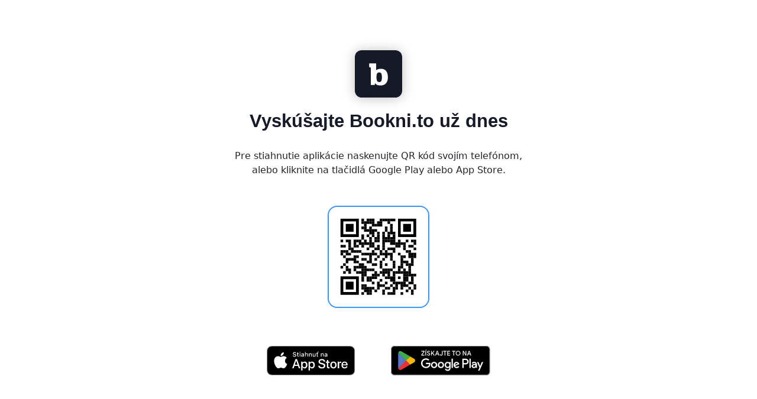

--- FILE ---
content_type: text/html; charset=utf-8
request_url: https://bookni.to/business-download
body_size: 13274
content:
<!DOCTYPE html><html lang="sk" data-critters-container><head>
  <meta charset="utf-8">
  <title>Stiahnuť appku - Bookni.to</title>
  <base href="/">
  <meta name="viewport" content="width=device-width, initial-scale=1">

  <link rel="icon" type="image/png" href="assets/img/favicon/favicon-16x16.png" sizes="16x16">
  <link rel="icon" type="image/png" href="assets/img/favicon/favicon-32x32.png" sizes="32x32">
  <link rel="icon" type="image/png" href="assets/img/favicon/favicon-96x96.png" sizes="96x96">
  <link rel="icon" type="image/png" href="assets/img/favicon/favicon-128x128.png" sizes="128x128">
  <link rel="icon" type="image/png" href="assets/img/favicon/favicon-180x180.png" sizes="180x180">
  <link rel="icon" type="image/png" href="assets/img/favicon/favicon-192x192.png" sizes="192x192">

  <link rel="apple-touch-icon" sizes="152x152" href="assets/img/apple-touch-icon/apple-touch-ico-152x152.png">
  <link rel="apple-touch-icon" sizes="180x180" href="assets/img/apple-touch-icon/apple-touch-ico-180x180.png">
  <link rel="apple-touch-icon" sizes="167x167" href="assets/img/apple-touch-icon/apple-touch-ico-167x167.png">

<style>@charset "UTF-8";:root{--bs-blue:#0d6efd;--bs-indigo:#6610f2;--bs-purple:#6f42c1;--bs-pink:#d63384;--bs-red:#dc3545;--bs-orange:#fd7e14;--bs-yellow:#ffc107;--bs-green:#198754;--bs-teal:#20c997;--bs-cyan:#0dcaf0;--bs-black:#000;--bs-white:#fff;--bs-gray:#6c757d;--bs-gray-dark:#343a40;--bs-gray-100:#f8f9fa;--bs-gray-200:#e9ecef;--bs-gray-300:#dee2e6;--bs-gray-400:#ced4da;--bs-gray-500:#adb5bd;--bs-gray-600:#6c757d;--bs-gray-700:#495057;--bs-gray-800:#343a40;--bs-gray-900:#212529;--bs-primary:#0d6efd;--bs-secondary:#6c757d;--bs-success:#198754;--bs-info:#0dcaf0;--bs-warning:#ffc107;--bs-danger:#dc3545;--bs-light:#f8f9fa;--bs-dark:#212529;--bs-primary-rgb:13,110,253;--bs-secondary-rgb:108,117,125;--bs-success-rgb:25,135,84;--bs-info-rgb:13,202,240;--bs-warning-rgb:255,193,7;--bs-danger-rgb:220,53,69;--bs-light-rgb:248,249,250;--bs-dark-rgb:33,37,41;--bs-primary-text-emphasis:#052c65;--bs-secondary-text-emphasis:#2b2f32;--bs-success-text-emphasis:#0a3622;--bs-info-text-emphasis:#055160;--bs-warning-text-emphasis:#664d03;--bs-danger-text-emphasis:#58151c;--bs-light-text-emphasis:#495057;--bs-dark-text-emphasis:#495057;--bs-primary-bg-subtle:#cfe2ff;--bs-secondary-bg-subtle:#e2e3e5;--bs-success-bg-subtle:#d1e7dd;--bs-info-bg-subtle:#cff4fc;--bs-warning-bg-subtle:#fff3cd;--bs-danger-bg-subtle:#f8d7da;--bs-light-bg-subtle:#fcfcfd;--bs-dark-bg-subtle:#ced4da;--bs-primary-border-subtle:#9ec5fe;--bs-secondary-border-subtle:#c4c8cb;--bs-success-border-subtle:#a3cfbb;--bs-info-border-subtle:#9eeaf9;--bs-warning-border-subtle:#ffe69c;--bs-danger-border-subtle:#f1aeb5;--bs-light-border-subtle:#e9ecef;--bs-dark-border-subtle:#adb5bd;--bs-white-rgb:255,255,255;--bs-black-rgb:0,0,0;--bs-font-sans-serif:system-ui,-apple-system,"Segoe UI",Roboto,"Helvetica Neue","Noto Sans","Liberation Sans",Arial,sans-serif,"Apple Color Emoji","Segoe UI Emoji","Segoe UI Symbol","Noto Color Emoji";--bs-font-monospace:SFMono-Regular,Menlo,Monaco,Consolas,"Liberation Mono","Courier New",monospace;--bs-gradient:linear-gradient(180deg, rgba(255, 255, 255, .15), rgba(255, 255, 255, 0));--bs-body-font-family:var(--bs-font-sans-serif);--bs-body-font-size:1rem;--bs-body-font-weight:400;--bs-body-line-height:1.5;--bs-body-color:#212529;--bs-body-color-rgb:33,37,41;--bs-body-bg:#fff;--bs-body-bg-rgb:255,255,255;--bs-emphasis-color:#000;--bs-emphasis-color-rgb:0,0,0;--bs-secondary-color:rgba(33, 37, 41, .75);--bs-secondary-color-rgb:33,37,41;--bs-secondary-bg:#e9ecef;--bs-secondary-bg-rgb:233,236,239;--bs-tertiary-color:rgba(33, 37, 41, .5);--bs-tertiary-color-rgb:33,37,41;--bs-tertiary-bg:#f8f9fa;--bs-tertiary-bg-rgb:248,249,250;--bs-heading-color:inherit;--bs-link-color:#0d6efd;--bs-link-color-rgb:13,110,253;--bs-link-decoration:underline;--bs-link-hover-color:#0a58ca;--bs-link-hover-color-rgb:10,88,202;--bs-code-color:#d63384;--bs-highlight-color:#212529;--bs-highlight-bg:#fff3cd;--bs-border-width:1px;--bs-border-style:solid;--bs-border-color:#dee2e6;--bs-border-color-translucent:rgba(0, 0, 0, .175);--bs-border-radius:.375rem;--bs-border-radius-sm:.25rem;--bs-border-radius-lg:.5rem;--bs-border-radius-xl:1rem;--bs-border-radius-xxl:2rem;--bs-border-radius-2xl:var(--bs-border-radius-xxl);--bs-border-radius-pill:50rem;--bs-box-shadow:0 .5rem 1rem rgba(0, 0, 0, .15);--bs-box-shadow-sm:0 .125rem .25rem rgba(0, 0, 0, .075);--bs-box-shadow-lg:0 1rem 3rem rgba(0, 0, 0, .175);--bs-box-shadow-inset:inset 0 1px 2px rgba(0, 0, 0, .075);--bs-focus-ring-width:.25rem;--bs-focus-ring-opacity:.25;--bs-focus-ring-color:rgba(13, 110, 253, .25);--bs-form-valid-color:#198754;--bs-form-valid-border-color:#198754;--bs-form-invalid-color:#dc3545;--bs-form-invalid-border-color:#dc3545}*,:after,:before{box-sizing:border-box}@media (prefers-reduced-motion:no-preference){:root{scroll-behavior:smooth}}body{margin:0;font-family:var(--bs-body-font-family);font-size:var(--bs-body-font-size);font-weight:var(--bs-body-font-weight);line-height:var(--bs-body-line-height);color:var(--bs-body-color);text-align:var(--bs-body-text-align);background-color:var(--bs-body-bg);-webkit-text-size-adjust:100%;-webkit-tap-highlight-color:transparent}:root{--bs-breakpoint-xs:0;--bs-breakpoint-sm:576px;--bs-breakpoint-md:768px;--bs-breakpoint-lg:992px;--bs-breakpoint-xl:1200px;--bs-breakpoint-xxl:1400px}:root{--main-color:#00cc66;--main-color-hover:#00db6d;--main-color-active:#00c462;--main-color-light:#f0fff7;--danger-color:#ff3b30;--danger-color-light:#ff493e;--info-color:#af9d6a;--info-color-light:#b5a474;--text-color:#505052;--text-color-hover:#49494a;--text-color-active:#424243;--text-color-light:#6f6f71;--grey-color:#e9ecef;--bg-color:#F2F2F6;--orange-color:#F78948;--blue-color:#3B95F7;--dark-color:#161A28;--dark-color-hover:#1e2334;--dark-color-active:#252a3d;--secondary-color:#9945FE}@media print{html,body,app-root{min-height:100vh;min-width:100vw;margin:0}app-root{display:block}*{filter:opacity(1);-webkit-print-color-adjust:exact;print-color-adjust:exact;text-shadow:none!important}}:root{--ig-font-family:"Titillium Web", sans-serif;--ig-h1-font-size:6rem;--ig-h1-font-weight:300;--ig-h1-font-style:normal;--ig-h1-line-height:7rem;--ig-h1-letter-spacing:-.09375rem;--ig-h1-text-transform:none;--ig-h1-margin-top:1.75rem;--ig-h1-margin-bottom:3.5rem;--ig-h2-font-size:3.75rem;--ig-h2-font-weight:300;--ig-h2-font-style:normal;--ig-h2-line-height:4.4375rem;--ig-h2-letter-spacing:-.03125rem;--ig-h2-text-transform:none;--ig-h2-margin-top:1.75rem;--ig-h2-margin-bottom:1.75rem;--ig-h3-font-size:3rem;--ig-h3-font-weight:400;--ig-h3-font-style:normal;--ig-h3-line-height:3.5625rem;--ig-h3-letter-spacing:0;--ig-h3-text-transform:none;--ig-h3-margin-top:1.75rem;--ig-h3-margin-bottom:0;--ig-h4-font-size:2.125rem;--ig-h4-font-weight:400;--ig-h4-font-style:normal;--ig-h4-line-height:2.5rem;--ig-h4-letter-spacing:.015625rem;--ig-h4-text-transform:none;--ig-h4-margin-top:1.75rem;--ig-h4-margin-bottom:0;--ig-h5-font-size:1.5rem;--ig-h5-font-weight:400;--ig-h5-font-style:normal;--ig-h5-line-height:1.75rem;--ig-h5-letter-spacing:0;--ig-h5-text-transform:none;--ig-h5-margin-top:1.75rem;--ig-h5-margin-bottom:0;--ig-h6-font-size:1.25rem;--ig-h6-font-weight:600;--ig-h6-font-style:normal;--ig-h6-line-height:1.5rem;--ig-h6-letter-spacing:.009375rem;--ig-h6-text-transform:none;--ig-h6-margin-top:0;--ig-h6-margin-bottom:0;--ig-subtitle-1-font-size:1rem;--ig-subtitle-1-font-weight:400;--ig-subtitle-1-font-style:normal;--ig-subtitle-1-line-height:1.5rem;--ig-subtitle-1-letter-spacing:.009375rem;--ig-subtitle-1-text-transform:none;--ig-subtitle-1-margin-top:0;--ig-subtitle-1-margin-bottom:0;--ig-subtitle-2-font-size:.875rem;--ig-subtitle-2-font-weight:600;--ig-subtitle-2-font-style:normal;--ig-subtitle-2-line-height:1.5rem;--ig-subtitle-2-letter-spacing:.00625rem;--ig-subtitle-2-text-transform:none;--ig-subtitle-2-margin-top:0;--ig-subtitle-2-margin-bottom:0;--ig-body-1-font-size:1rem;--ig-body-1-font-weight:400;--ig-body-1-font-style:normal;--ig-body-1-line-height:1.75rem;--ig-body-1-letter-spacing:.03125rem;--ig-body-1-text-transform:none;--ig-body-1-margin-top:1.75rem;--ig-body-1-margin-bottom:1rem;--ig-body-2-font-size:.875rem;--ig-body-2-font-weight:400;--ig-body-2-font-style:normal;--ig-body-2-line-height:1.25rem;--ig-body-2-letter-spacing:.015625rem;--ig-body-2-text-transform:none;--ig-body-2-margin-top:0;--ig-body-2-margin-bottom:0;--ig-button-font-size:.875rem;--ig-button-font-weight:600;--ig-button-font-style:normal;--ig-button-line-height:1rem;--ig-button-letter-spacing:.046875rem;--ig-button-text-transform:uppercase;--ig-button-margin-top:0;--ig-button-margin-bottom:0;--ig-caption-font-size:.75rem;--ig-caption-font-weight:400;--ig-caption-font-style:normal;--ig-caption-line-height:1rem;--ig-caption-letter-spacing:.025rem;--ig-caption-text-transform:none;--ig-caption-margin-top:0;--ig-caption-margin-bottom:0;--ig-overline-font-size:.625rem;--ig-overline-font-weight:400;--ig-overline-font-style:normal;--ig-overline-line-height:1rem;--ig-overline-letter-spacing:.09375rem;--ig-overline-text-transform:uppercase;--ig-overline-margin-top:0;--ig-overline-margin-bottom:0}:root{--ig-size-small:1;--ig-size-medium:2;--ig-size-large:3;--ig-spacing-small:1;--ig-spacing-medium:1;--ig-spacing-large:1;--ig-spacing-inline-small:1;--ig-spacing-inline-medium:1;--ig-spacing-inline-large:1;--ig-spacing-block-small:1;--ig-spacing-block-medium:1;--ig-spacing-block-large:1}:root{--ig-primary-50:hsl(204, 100%, 89%);--ig-primary-50-contrast:black;--ig-primary-50:var(--ig-primary-h), calc(var(--ig-primary-s) * 1.23), calc(var(--ig-primary-l) * 1.78);--ig-primary-100:hsl(204, 80%, 83%);--ig-primary-100-contrast:black;--ig-primary-100:var(--ig-primary-h), calc(var(--ig-primary-s) * .8), calc(var(--ig-primary-l) * 1.66);--ig-primary-200:hsl(204, 64%, 71.5%);--ig-primary-200-contrast:black;--ig-primary-200:var(--ig-primary-h), calc(var(--ig-primary-s) * .64), calc(var(--ig-primary-l) * 1.43);--ig-primary-300:hsl(204, 73%, 59.5%);--ig-primary-300-contrast:black;--ig-primary-300:var(--ig-primary-h), calc(var(--ig-primary-s) * .73), calc(var(--ig-primary-l) * 1.19);--ig-primary-400:hsl(204, 87.5%, 54%);--ig-primary-400-contrast:black;--ig-primary-400:var(--ig-primary-h), calc(var(--ig-primary-s) * .875), calc(var(--ig-primary-l) * 1.08);--ig-primary-h:204deg;--ig-primary-s:100%;--ig-primary-l:50%;--ig-primary-a:1;--ig-primary-500:hsl(204, 100%, 50%);--ig-primary-500-contrast:black;--ig-primary-500:var(--ig-primary-h), calc(var(--ig-primary-s) * 1), calc(var(--ig-primary-l) * 1);--ig-primary-600:hsl(204, 100%, 44.5%);--ig-primary-600-contrast:black;--ig-primary-600:var(--ig-primary-h), calc(var(--ig-primary-s) * 1.26), calc(var(--ig-primary-l) * .89);--ig-primary-700:hsl(204, 100%, 40.5%);--ig-primary-700-contrast:black;--ig-primary-700:var(--ig-primary-h), calc(var(--ig-primary-s) * 1.52), calc(var(--ig-primary-l) * .81);--ig-primary-800:hsl(204, 100%, 36.5%);--ig-primary-800-contrast:white;--ig-primary-800:var(--ig-primary-h), calc(var(--ig-primary-s) * 1.5), calc(var(--ig-primary-l) * .73);--ig-primary-900:hsl(204, 100%, 32%);--ig-primary-900-contrast:white;--ig-primary-900:var(--ig-primary-h), calc(var(--ig-primary-s) * 1.34), calc(var(--ig-primary-l) * .64);--ig-primary-A100:hsl(204, 100%, 67%);--ig-primary-A100-contrast:black;--ig-primary-A100:var(--ig-primary-h), calc(var(--ig-primary-s) * 1.23), calc(var(--ig-primary-l) * 1.34);--ig-primary-A200:hsl(204, 100%, 58%);--ig-primary-A200-contrast:black;--ig-primary-A200:var(--ig-primary-h), calc(var(--ig-primary-s) * 1.22), calc(var(--ig-primary-l) * 1.16);--ig-primary-A400:hsl(204, 100%, 45.5%);--ig-primary-A400-contrast:black;--ig-primary-A400:var(--ig-primary-h), calc(var(--ig-primary-s) * 1.23), calc(var(--ig-primary-l) * .91);--ig-primary-A700:hsl(204, 100%, 32.5%);--ig-primary-A700-contrast:white;--ig-primary-A700:var(--ig-primary-h), calc(var(--ig-primary-s) * 1.23), calc(var(--ig-primary-l) * .65);--ig-secondary-50:hsl(332.7, 96.85%, 89.35%);--ig-secondary-50-contrast:black;--ig-secondary-50:var(--ig-secondary-h), calc(var(--ig-secondary-s) * 1.23), calc(var(--ig-secondary-l) * 1.78);--ig-secondary-100:hsl(332.7, 62.99%, 83.33%);--ig-secondary-100-contrast:black;--ig-secondary-100:var(--ig-secondary-h), calc(var(--ig-secondary-s) * .8), calc(var(--ig-secondary-l) * 1.66);--ig-secondary-200:hsl(332.7, 50.39%, 71.78%);--ig-secondary-200-contrast:black;--ig-secondary-200:var(--ig-secondary-h), calc(var(--ig-secondary-s) * .64), calc(var(--ig-secondary-l) * 1.43);--ig-secondary-300:hsl(332.7, 57.48%, 59.73%);--ig-secondary-300-contrast:black;--ig-secondary-300:var(--ig-secondary-h), calc(var(--ig-secondary-s) * .73), calc(var(--ig-secondary-l) * 1.19);--ig-secondary-400:hsl(332.7, 68.9%, 54.21%);--ig-secondary-400-contrast:black;--ig-secondary-400:var(--ig-secondary-h), calc(var(--ig-secondary-s) * .875), calc(var(--ig-secondary-l) * 1.08);--ig-secondary-h:333deg;--ig-secondary-s:79%;--ig-secondary-l:50%;--ig-secondary-a:1;--ig-secondary-500:hsl(332.7, 78.74%, 50.2%);--ig-secondary-500-contrast:black;--ig-secondary-500:var(--ig-secondary-h), calc(var(--ig-secondary-s) * 1), calc(var(--ig-secondary-l) * 1);--ig-secondary-600:hsl(332.7, 99.21%, 44.67%);--ig-secondary-600-contrast:white;--ig-secondary-600:var(--ig-secondary-h), calc(var(--ig-secondary-s) * 1.26), calc(var(--ig-secondary-l) * .89);--ig-secondary-700:hsl(332.7, 100%, 40.66%);--ig-secondary-700-contrast:white;--ig-secondary-700:var(--ig-secondary-h), calc(var(--ig-secondary-s) * 1.52), calc(var(--ig-secondary-l) * .81);--ig-secondary-800:hsl(332.7, 100%, 36.64%);--ig-secondary-800-contrast:white;--ig-secondary-800:var(--ig-secondary-h), calc(var(--ig-secondary-s) * 1.5), calc(var(--ig-secondary-l) * .73);--ig-secondary-900:hsl(332.7, 100%, 32.13%);--ig-secondary-900-contrast:white;--ig-secondary-900:var(--ig-secondary-h), calc(var(--ig-secondary-s) * 1.34), calc(var(--ig-secondary-l) * .64);--ig-secondary-A100:hsl(332.7, 96.85%, 67.26%);--ig-secondary-A100-contrast:black;--ig-secondary-A100:var(--ig-secondary-h), calc(var(--ig-secondary-s) * 1.23), calc(var(--ig-secondary-l) * 1.34);--ig-secondary-A200:hsl(332.7, 96.06%, 58.23%);--ig-secondary-A200-contrast:black;--ig-secondary-A200:var(--ig-secondary-h), calc(var(--ig-secondary-s) * 1.22), calc(var(--ig-secondary-l) * 1.16);--ig-secondary-A400:hsl(332.7, 96.85%, 45.68%);--ig-secondary-A400-contrast:white;--ig-secondary-A400:var(--ig-secondary-h), calc(var(--ig-secondary-s) * 1.23), calc(var(--ig-secondary-l) * .91);--ig-secondary-A700:hsl(332.7, 96.85%, 32.63%);--ig-secondary-A700-contrast:white;--ig-secondary-A700:var(--ig-secondary-h), calc(var(--ig-secondary-s) * 1.23), calc(var(--ig-secondary-l) * .65);--ig-gray-50:hsl(0, 0%, 98%);--ig-gray-50-contrast:black;--ig-gray-50:var(--ig-gray-h), var(--ig-gray-s), 98%;--ig-gray-100:hsl(0, 0%, 96%);--ig-gray-100-contrast:black;--ig-gray-100:var(--ig-gray-h), var(--ig-gray-s), 96%;--ig-gray-200:hsl(0, 0%, 93%);--ig-gray-200-contrast:black;--ig-gray-200:var(--ig-gray-h), var(--ig-gray-s), 93%;--ig-gray-300:hsl(0, 0%, 88%);--ig-gray-300-contrast:black;--ig-gray-300:var(--ig-gray-h), var(--ig-gray-s), 88%;--ig-gray-400:hsl(0, 0%, 74%);--ig-gray-400-contrast:black;--ig-gray-400:var(--ig-gray-h), var(--ig-gray-s), 74%;--ig-gray-h:0deg;--ig-gray-s:0%;--ig-gray-l:62%;--ig-gray-a:1;--ig-gray-500:hsl(0, 0%, 62%);--ig-gray-500-contrast:black;--ig-gray-500:var(--ig-gray-h), var(--ig-gray-s), 62%;--ig-gray-600:hsl(0, 0%, 54%);--ig-gray-600-contrast:black;--ig-gray-600:var(--ig-gray-h), var(--ig-gray-s), 54%;--ig-gray-700:hsl(0, 0%, 38%);--ig-gray-700-contrast:white;--ig-gray-700:var(--ig-gray-h), var(--ig-gray-s), 38%;--ig-gray-800:hsl(0, 0%, 26%);--ig-gray-800-contrast:white;--ig-gray-800:var(--ig-gray-h), var(--ig-gray-s), 26%;--ig-gray-900:hsl(0, 0%, 13%);--ig-gray-900-contrast:white;--ig-gray-900:var(--ig-gray-h), var(--ig-gray-s), 13%;--ig-surface-50:hsl(0, 0%, 100%);--ig-surface-50-contrast:black;--ig-surface-50:var(--ig-surface-h), calc(var(--ig-surface-s) * 1.23), calc(var(--ig-surface-l) * 1.78);--ig-surface-100:hsl(0, 0%, 100%);--ig-surface-100-contrast:black;--ig-surface-100:var(--ig-surface-h), calc(var(--ig-surface-s) * .8), calc(var(--ig-surface-l) * 1.66);--ig-surface-200:hsl(0, 0%, 100%);--ig-surface-200-contrast:black;--ig-surface-200:var(--ig-surface-h), calc(var(--ig-surface-s) * .64), calc(var(--ig-surface-l) * 1.43);--ig-surface-300:hsl(0, 0%, 100%);--ig-surface-300-contrast:black;--ig-surface-300:var(--ig-surface-h), calc(var(--ig-surface-s) * .73), calc(var(--ig-surface-l) * 1.19);--ig-surface-400:hsl(0, 0%, 100%);--ig-surface-400-contrast:black;--ig-surface-400:var(--ig-surface-h), calc(var(--ig-surface-s) * .875), calc(var(--ig-surface-l) * 1.08);--ig-surface-h:0deg;--ig-surface-s:0%;--ig-surface-l:100%;--ig-surface-a:1;--ig-surface-500:hsl(0, 0%, 100%);--ig-surface-500-contrast:black;--ig-surface-500:var(--ig-surface-h), calc(var(--ig-surface-s) * 1), calc(var(--ig-surface-l) * 1);--ig-surface-600:hsl(0, 0%, 89%);--ig-surface-600-contrast:black;--ig-surface-600:var(--ig-surface-h), calc(var(--ig-surface-s) * 1.26), calc(var(--ig-surface-l) * .89);--ig-surface-700:hsl(0, 0%, 81%);--ig-surface-700-contrast:black;--ig-surface-700:var(--ig-surface-h), calc(var(--ig-surface-s) * 1.52), calc(var(--ig-surface-l) * .81);--ig-surface-800:hsl(0, 0%, 73%);--ig-surface-800-contrast:black;--ig-surface-800:var(--ig-surface-h), calc(var(--ig-surface-s) * 1.5), calc(var(--ig-surface-l) * .73);--ig-surface-900:hsl(0, 0%, 64%);--ig-surface-900-contrast:black;--ig-surface-900:var(--ig-surface-h), calc(var(--ig-surface-s) * 1.34), calc(var(--ig-surface-l) * .64);--ig-surface-A100:hsl(0, 0%, 100%);--ig-surface-A100-contrast:black;--ig-surface-A100:var(--ig-surface-h), calc(var(--ig-surface-s) * 1.23), calc(var(--ig-surface-l) * 1.34);--ig-surface-A200:hsl(0, 0%, 100%);--ig-surface-A200-contrast:black;--ig-surface-A200:var(--ig-surface-h), calc(var(--ig-surface-s) * 1.22), calc(var(--ig-surface-l) * 1.16);--ig-surface-A400:hsl(0, 0%, 91%);--ig-surface-A400-contrast:black;--ig-surface-A400:var(--ig-surface-h), calc(var(--ig-surface-s) * 1.23), calc(var(--ig-surface-l) * .91);--ig-surface-A700:hsl(0, 0%, 65%);--ig-surface-A700-contrast:black;--ig-surface-A700:var(--ig-surface-h), calc(var(--ig-surface-s) * 1.23), calc(var(--ig-surface-l) * .65);--ig-info-50:hsl(209.07, 100%, 80.97%);--ig-info-50-contrast:black;--ig-info-50:var(--ig-info-h), calc(var(--ig-info-s) * 1.23), calc(var(--ig-info-l) * 1.78);--ig-info-100:hsl(209.07, 66.9%, 75.51%);--ig-info-100-contrast:black;--ig-info-100:var(--ig-info-h), calc(var(--ig-info-s) * .8), calc(var(--ig-info-l) * 1.66);--ig-info-200:hsl(209.07, 53.52%, 65.05%);--ig-info-200-contrast:black;--ig-info-200:var(--ig-info-h), calc(var(--ig-info-s) * .64), calc(var(--ig-info-l) * 1.43);--ig-info-300:hsl(209.07, 61.04%, 54.13%);--ig-info-300-contrast:black;--ig-info-300:var(--ig-info-h), calc(var(--ig-info-s) * .73), calc(var(--ig-info-l) * 1.19);--ig-info-400:hsl(209.07, 73.17%, 49.13%);--ig-info-400-contrast:black;--ig-info-400:var(--ig-info-h), calc(var(--ig-info-s) * .875), calc(var(--ig-info-l) * 1.08);--ig-info-h:209deg;--ig-info-s:84%;--ig-info-l:45%;--ig-info-a:1;--ig-info-500:hsl(209.07, 83.62%, 45.49%);--ig-info-500-contrast:black;--ig-info-500:var(--ig-info-h), calc(var(--ig-info-s) * 1), calc(var(--ig-info-l) * 1);--ig-info-600:hsl(209.07, 100%, 40.49%);--ig-info-600-contrast:white;--ig-info-600:var(--ig-info-h), calc(var(--ig-info-s) * 1.26), calc(var(--ig-info-l) * .89);--ig-info-700:hsl(209.07, 100%, 36.85%);--ig-info-700-contrast:white;--ig-info-700:var(--ig-info-h), calc(var(--ig-info-s) * 1.52), calc(var(--ig-info-l) * .81);--ig-info-800:hsl(209.07, 100%, 33.21%);--ig-info-800-contrast:white;--ig-info-800:var(--ig-info-h), calc(var(--ig-info-s) * 1.5), calc(var(--ig-info-l) * .73);--ig-info-900:hsl(209.07, 100%, 29.11%);--ig-info-900-contrast:white;--ig-info-900:var(--ig-info-h), calc(var(--ig-info-s) * 1.34), calc(var(--ig-info-l) * .64);--ig-info-A100:hsl(209.07, 100%, 60.96%);--ig-info-A100-contrast:black;--ig-info-A100:var(--ig-info-h), calc(var(--ig-info-s) * 1.23), calc(var(--ig-info-l) * 1.34);--ig-info-A200:hsl(209.07, 100%, 52.77%);--ig-info-A200-contrast:black;--ig-info-A200:var(--ig-info-h), calc(var(--ig-info-s) * 1.22), calc(var(--ig-info-l) * 1.16);--ig-info-A400:hsl(209.07, 100%, 41.4%);--ig-info-A400-contrast:white;--ig-info-A400:var(--ig-info-h), calc(var(--ig-info-s) * 1.23), calc(var(--ig-info-l) * .91);--ig-info-A700:hsl(209.07, 100%, 29.57%);--ig-info-A700-contrast:white;--ig-info-A700:var(--ig-info-h), calc(var(--ig-info-s) * 1.23), calc(var(--ig-info-l) * .65);--ig-success-50:hsl(131.32, 52.57%, 91.44%);--ig-success-50-contrast:black;--ig-success-50:var(--ig-success-h), calc(var(--ig-success-s) * 1.23), calc(var(--ig-success-l) * 1.78);--ig-success-100:hsl(131.32, 34.19%, 85.28%);--ig-success-100-contrast:black;--ig-success-100:var(--ig-success-h), calc(var(--ig-success-s) * .8), calc(var(--ig-success-l) * 1.66);--ig-success-200:hsl(131.32, 27.35%, 73.46%);--ig-success-200-contrast:black;--ig-success-200:var(--ig-success-h), calc(var(--ig-success-s) * .64), calc(var(--ig-success-l) * 1.43);--ig-success-300:hsl(131.32, 31.2%, 61.13%);--ig-success-300-contrast:black;--ig-success-300:var(--ig-success-h), calc(var(--ig-success-s) * .73), calc(var(--ig-success-l) * 1.19);--ig-success-400:hsl(131.32, 37.4%, 55.48%);--ig-success-400-contrast:black;--ig-success-400:var(--ig-success-h), calc(var(--ig-success-s) * .875), calc(var(--ig-success-l) * 1.08);--ig-success-h:131deg;--ig-success-s:43%;--ig-success-l:51%;--ig-success-a:1;--ig-success-500:hsl(131.32, 42.74%, 51.37%);--ig-success-500-contrast:black;--ig-success-500:var(--ig-success-h), calc(var(--ig-success-s) * 1), calc(var(--ig-success-l) * 1);--ig-success-600:hsl(131.32, 53.85%, 45.72%);--ig-success-600-contrast:black;--ig-success-600:var(--ig-success-h), calc(var(--ig-success-s) * 1.26), calc(var(--ig-success-l) * .89);--ig-success-700:hsl(131.32, 64.97%, 41.61%);--ig-success-700-contrast:black;--ig-success-700:var(--ig-success-h), calc(var(--ig-success-s) * 1.52), calc(var(--ig-success-l) * .81);--ig-success-800:hsl(131.32, 64.11%, 37.5%);--ig-success-800-contrast:black;--ig-success-800:var(--ig-success-h), calc(var(--ig-success-s) * 1.5), calc(var(--ig-success-l) * .73);--ig-success-900:hsl(131.32, 57.27%, 32.88%);--ig-success-900-contrast:white;--ig-success-900:var(--ig-success-h), calc(var(--ig-success-s) * 1.34), calc(var(--ig-success-l) * .64);--ig-success-A100:hsl(131.32, 52.57%, 68.84%);--ig-success-A100-contrast:black;--ig-success-A100:var(--ig-success-h), calc(var(--ig-success-s) * 1.23), calc(var(--ig-success-l) * 1.34);--ig-success-A200:hsl(131.32, 52.15%, 59.59%);--ig-success-A200-contrast:black;--ig-success-A200:var(--ig-success-h), calc(var(--ig-success-s) * 1.22), calc(var(--ig-success-l) * 1.16);--ig-success-A400:hsl(131.32, 52.57%, 46.75%);--ig-success-A400-contrast:black;--ig-success-A400:var(--ig-success-h), calc(var(--ig-success-s) * 1.23), calc(var(--ig-success-l) * .91);--ig-success-A700:hsl(131.32, 52.57%, 33.39%);--ig-success-A700-contrast:white;--ig-success-A700:var(--ig-success-h), calc(var(--ig-success-s) * 1.23), calc(var(--ig-success-l) * .65);--ig-warn-50:hsl(37.07, 100%, 95.98%);--ig-warn-50-contrast:black;--ig-warn-50:var(--ig-warn-h), calc(var(--ig-warn-s) * 1.23), calc(var(--ig-warn-l) * 1.78);--ig-warn-100:hsl(37.07, 76.6%, 89.51%);--ig-warn-100-contrast:black;--ig-warn-100:var(--ig-warn-h), calc(var(--ig-warn-s) * .8), calc(var(--ig-warn-l) * 1.66);--ig-warn-200:hsl(37.07, 61.28%, 77.11%);--ig-warn-200-contrast:black;--ig-warn-200:var(--ig-warn-h), calc(var(--ig-warn-s) * .64), calc(var(--ig-warn-l) * 1.43);--ig-warn-300:hsl(37.07, 69.89%, 64.17%);--ig-warn-300-contrast:black;--ig-warn-300:var(--ig-warn-h), calc(var(--ig-warn-s) * .73), calc(var(--ig-warn-l) * 1.19);--ig-warn-400:hsl(37.07, 83.78%, 58.24%);--ig-warn-400-contrast:black;--ig-warn-400:var(--ig-warn-h), calc(var(--ig-warn-s) * .875), calc(var(--ig-warn-l) * 1.08);--ig-warn-h:37deg;--ig-warn-s:96%;--ig-warn-l:54%;--ig-warn-a:1;--ig-warn-500:hsl(37.07, 95.74%, 53.92%);--ig-warn-500-contrast:black;--ig-warn-500:var(--ig-warn-h), calc(var(--ig-warn-s) * 1), calc(var(--ig-warn-l) * 1);--ig-warn-600:hsl(37.07, 100%, 47.99%);--ig-warn-600-contrast:black;--ig-warn-600:var(--ig-warn-h), calc(var(--ig-warn-s) * 1.26), calc(var(--ig-warn-l) * .89);--ig-warn-700:hsl(37.07, 100%, 43.68%);--ig-warn-700-contrast:black;--ig-warn-700:var(--ig-warn-h), calc(var(--ig-warn-s) * 1.52), calc(var(--ig-warn-l) * .81);--ig-warn-800:hsl(37.07, 100%, 39.36%);--ig-warn-800-contrast:black;--ig-warn-800:var(--ig-warn-h), calc(var(--ig-warn-s) * 1.5), calc(var(--ig-warn-l) * .73);--ig-warn-900:hsl(37.07, 100%, 34.51%);--ig-warn-900-contrast:black;--ig-warn-900:var(--ig-warn-h), calc(var(--ig-warn-s) * 1.34), calc(var(--ig-warn-l) * .64);--ig-warn-A100:hsl(37.07, 100%, 72.25%);--ig-warn-A100-contrast:black;--ig-warn-A100:var(--ig-warn-h), calc(var(--ig-warn-s) * 1.23), calc(var(--ig-warn-l) * 1.34);--ig-warn-A200:hsl(37.07, 100%, 62.55%);--ig-warn-A200-contrast:black;--ig-warn-A200:var(--ig-warn-h), calc(var(--ig-warn-s) * 1.22), calc(var(--ig-warn-l) * 1.16);--ig-warn-A400:hsl(37.07, 100%, 49.07%);--ig-warn-A400-contrast:black;--ig-warn-A400:var(--ig-warn-h), calc(var(--ig-warn-s) * 1.23), calc(var(--ig-warn-l) * .91);--ig-warn-A700:hsl(37.07, 100%, 35.05%);--ig-warn-A700-contrast:black;--ig-warn-A700:var(--ig-warn-h), calc(var(--ig-warn-s) * 1.23), calc(var(--ig-warn-l) * .65);--ig-error-50:hsl(346.02, 100%, 95.63%);--ig-error-50-contrast:black;--ig-error-50:var(--ig-error-h), calc(var(--ig-error-s) * 1.23), calc(var(--ig-error-l) * 1.78);--ig-error-100:hsl(346.02, 80%, 89.18%);--ig-error-100-contrast:black;--ig-error-100:var(--ig-error-h), calc(var(--ig-error-s) * .8), calc(var(--ig-error-l) * 1.66);--ig-error-200:hsl(346.02, 64%, 76.83%);--ig-error-200-contrast:black;--ig-error-200:var(--ig-error-h), calc(var(--ig-error-s) * .64), calc(var(--ig-error-l) * 1.43);--ig-error-300:hsl(346.02, 73%, 63.93%);--ig-error-300-contrast:black;--ig-error-300:var(--ig-error-h), calc(var(--ig-error-s) * .73), calc(var(--ig-error-l) * 1.19);--ig-error-400:hsl(346.02, 87.5%, 58.02%);--ig-error-400-contrast:black;--ig-error-400:var(--ig-error-h), calc(var(--ig-error-s) * .875), calc(var(--ig-error-l) * 1.08);--ig-error-h:346deg;--ig-error-s:100%;--ig-error-l:54%;--ig-error-a:1;--ig-error-500:hsl(346.02, 100%, 53.73%);--ig-error-500-contrast:black;--ig-error-500:var(--ig-error-h), calc(var(--ig-error-s) * 1), calc(var(--ig-error-l) * 1);--ig-error-600:hsl(346.02, 100%, 47.82%);--ig-error-600-contrast:black;--ig-error-600:var(--ig-error-h), calc(var(--ig-error-s) * 1.26), calc(var(--ig-error-l) * .89);--ig-error-700:hsl(346.02, 100%, 43.52%);--ig-error-700-contrast:white;--ig-error-700:var(--ig-error-h), calc(var(--ig-error-s) * 1.52), calc(var(--ig-error-l) * .81);--ig-error-800:hsl(346.02, 100%, 39.22%);--ig-error-800-contrast:white;--ig-error-800:var(--ig-error-h), calc(var(--ig-error-s) * 1.5), calc(var(--ig-error-l) * .73);--ig-error-900:hsl(346.02, 100%, 34.38%);--ig-error-900-contrast:white;--ig-error-900:var(--ig-error-h), calc(var(--ig-error-s) * 1.34), calc(var(--ig-error-l) * .64);--ig-error-A100:hsl(346.02, 100%, 71.99%);--ig-error-A100-contrast:black;--ig-error-A100:var(--ig-error-h), calc(var(--ig-error-s) * 1.23), calc(var(--ig-error-l) * 1.34);--ig-error-A200:hsl(346.02, 100%, 62.32%);--ig-error-A200-contrast:black;--ig-error-A200:var(--ig-error-h), calc(var(--ig-error-s) * 1.22), calc(var(--ig-error-l) * 1.16);--ig-error-A400:hsl(346.02, 100%, 48.89%);--ig-error-A400-contrast:black;--ig-error-A400:var(--ig-error-h), calc(var(--ig-error-s) * 1.23), calc(var(--ig-error-l) * .91);--ig-error-A700:hsl(346.02, 100%, 34.92%);--ig-error-A700-contrast:white;--ig-error-A700:var(--ig-error-h), calc(var(--ig-error-s) * 1.23), calc(var(--ig-error-l) * .65)}:root{--ig-elevation-0:none;--ig-elevation-1:0 calc(var(--ig-elevation-factor, 1) * 1px) calc(var(--ig-elevation-factor, 1) * 3px) 0 rgba(0, 0, 0, .26), 0 calc(var(--ig-elevation-factor, 1) * 1px) calc(var(--ig-elevation-factor, 1) * 1px) 0 rgba(0, 0, 0, .12), 0 calc(var(--ig-elevation-factor, 1) * 2px) calc(var(--ig-elevation-factor, 1) * 1px) calc(var(--ig-elevation-factor, 1) * -1px) rgba(0, 0, 0, .08);--ig-elevation-2:0 calc(var(--ig-elevation-factor, 1) * 1px) calc(var(--ig-elevation-factor, 1) * 5px) 0 rgba(0, 0, 0, .26), 0 calc(var(--ig-elevation-factor, 1) * 2px) calc(var(--ig-elevation-factor, 1) * 2px) 0 rgba(0, 0, 0, .12), 0 calc(var(--ig-elevation-factor, 1) * 3px) calc(var(--ig-elevation-factor, 1) * 1px) calc(var(--ig-elevation-factor, 1) * -2px) rgba(0, 0, 0, .08);--ig-elevation-3:0 calc(var(--ig-elevation-factor, 1) * 1px) calc(var(--ig-elevation-factor, 1) * 8px) 0 rgba(0, 0, 0, .26), 0 calc(var(--ig-elevation-factor, 1) * 3px) calc(var(--ig-elevation-factor, 1) * 4px) 0 rgba(0, 0, 0, .12), 0 calc(var(--ig-elevation-factor, 1) * 3px) calc(var(--ig-elevation-factor, 1) * 3px) calc(var(--ig-elevation-factor, 1) * -2px) rgba(0, 0, 0, .08);--ig-elevation-4:0 calc(var(--ig-elevation-factor, 1) * 2px) calc(var(--ig-elevation-factor, 1) * 4px) calc(var(--ig-elevation-factor, 1) * -1px) rgba(0, 0, 0, .26), 0 calc(var(--ig-elevation-factor, 1) * 4px) calc(var(--ig-elevation-factor, 1) * 5px) 0 rgba(0, 0, 0, .12), 0 calc(var(--ig-elevation-factor, 1) * 1px) calc(var(--ig-elevation-factor, 1) * 10px) 0 rgba(0, 0, 0, .08);--ig-elevation-5:0 calc(var(--ig-elevation-factor, 1) * 3px) calc(var(--ig-elevation-factor, 1) * 5px) calc(var(--ig-elevation-factor, 1) * -1px) rgba(0, 0, 0, .26), 0 calc(var(--ig-elevation-factor, 1) * 5px) calc(var(--ig-elevation-factor, 1) * 8px) 0 rgba(0, 0, 0, .12), 0 calc(var(--ig-elevation-factor, 1) * 1px) calc(var(--ig-elevation-factor, 1) * 14px) 0 rgba(0, 0, 0, .08);--ig-elevation-6:0 calc(var(--ig-elevation-factor, 1) * 3px) calc(var(--ig-elevation-factor, 1) * 5px) calc(var(--ig-elevation-factor, 1) * -1px) rgba(0, 0, 0, .26), 0 calc(var(--ig-elevation-factor, 1) * 6px) calc(var(--ig-elevation-factor, 1) * 10px) 0 rgba(0, 0, 0, .12), 0 calc(var(--ig-elevation-factor, 1) * 1px) calc(var(--ig-elevation-factor, 1) * 18px) 0 rgba(0, 0, 0, .08);--ig-elevation-7:0 calc(var(--ig-elevation-factor, 1) * 4px) calc(var(--ig-elevation-factor, 1) * 5px) calc(var(--ig-elevation-factor, 1) * -2px) rgba(0, 0, 0, .26), 0 calc(var(--ig-elevation-factor, 1) * 7px) calc(var(--ig-elevation-factor, 1) * 10px) calc(var(--ig-elevation-factor, 1) * 1px) rgba(0, 0, 0, .12), 0 calc(var(--ig-elevation-factor, 1) * 2px) calc(var(--ig-elevation-factor, 1) * 16px) calc(var(--ig-elevation-factor, 1) * 1px) rgba(0, 0, 0, .08);--ig-elevation-8:0 calc(var(--ig-elevation-factor, 1) * 5px) calc(var(--ig-elevation-factor, 1) * 5px) calc(var(--ig-elevation-factor, 1) * -3px) rgba(0, 0, 0, .26), 0 calc(var(--ig-elevation-factor, 1) * 8px) calc(var(--ig-elevation-factor, 1) * 10px) calc(var(--ig-elevation-factor, 1) * 1px) rgba(0, 0, 0, .12), 0 calc(var(--ig-elevation-factor, 1) * 3px) calc(var(--ig-elevation-factor, 1) * 14px) calc(var(--ig-elevation-factor, 1) * 2px) rgba(0, 0, 0, .08);--ig-elevation-9:0 calc(var(--ig-elevation-factor, 1) * 5px) calc(var(--ig-elevation-factor, 1) * 6px) calc(var(--ig-elevation-factor, 1) * -3px) rgba(0, 0, 0, .26), 0 calc(var(--ig-elevation-factor, 1) * 9px) calc(var(--ig-elevation-factor, 1) * 12px) calc(var(--ig-elevation-factor, 1) * 1px) rgba(0, 0, 0, .12), 0 calc(var(--ig-elevation-factor, 1) * 3px) calc(var(--ig-elevation-factor, 1) * 16px) calc(var(--ig-elevation-factor, 1) * 2px) rgba(0, 0, 0, .08);--ig-elevation-10:0 calc(var(--ig-elevation-factor, 1) * 6px) calc(var(--ig-elevation-factor, 1) * 6px) calc(var(--ig-elevation-factor, 1) * -3px) rgba(0, 0, 0, .26), 0 calc(var(--ig-elevation-factor, 1) * 10px) calc(var(--ig-elevation-factor, 1) * 14px) calc(var(--ig-elevation-factor, 1) * 1px) rgba(0, 0, 0, .12), 0 calc(var(--ig-elevation-factor, 1) * 4px) calc(var(--ig-elevation-factor, 1) * 18px) calc(var(--ig-elevation-factor, 1) * 3px) rgba(0, 0, 0, .08);--ig-elevation-11:0 calc(var(--ig-elevation-factor, 1) * 6px) calc(var(--ig-elevation-factor, 1) * 7px) calc(var(--ig-elevation-factor, 1) * -4px) rgba(0, 0, 0, .26), 0 calc(var(--ig-elevation-factor, 1) * 11px) calc(var(--ig-elevation-factor, 1) * 15px) calc(var(--ig-elevation-factor, 1) * 1px) rgba(0, 0, 0, .12), 0 calc(var(--ig-elevation-factor, 1) * 4px) calc(var(--ig-elevation-factor, 1) * 20px) calc(var(--ig-elevation-factor, 1) * 3px) rgba(0, 0, 0, .08);--ig-elevation-12:0 calc(var(--ig-elevation-factor, 1) * 7px) calc(var(--ig-elevation-factor, 1) * 8px) calc(var(--ig-elevation-factor, 1) * -4px) rgba(0, 0, 0, .26), 0 calc(var(--ig-elevation-factor, 1) * 12px) calc(var(--ig-elevation-factor, 1) * 17px) calc(var(--ig-elevation-factor, 1) * 2px) rgba(0, 0, 0, .12), 0 calc(var(--ig-elevation-factor, 1) * 5px) calc(var(--ig-elevation-factor, 1) * 22px) calc(var(--ig-elevation-factor, 1) * 4px) rgba(0, 0, 0, .08);--ig-elevation-13:0 calc(var(--ig-elevation-factor, 1) * 7px) calc(var(--ig-elevation-factor, 1) * 8px) calc(var(--ig-elevation-factor, 1) * -4px) rgba(0, 0, 0, .26), 0 calc(var(--ig-elevation-factor, 1) * 13px) calc(var(--ig-elevation-factor, 1) * 19px) calc(var(--ig-elevation-factor, 1) * 2px) rgba(0, 0, 0, .12), 0 calc(var(--ig-elevation-factor, 1) * 5px) calc(var(--ig-elevation-factor, 1) * 24px) calc(var(--ig-elevation-factor, 1) * 4px) rgba(0, 0, 0, .08);--ig-elevation-14:0 calc(var(--ig-elevation-factor, 1) * 7px) calc(var(--ig-elevation-factor, 1) * 9px) calc(var(--ig-elevation-factor, 1) * -4px) rgba(0, 0, 0, .26), 0 calc(var(--ig-elevation-factor, 1) * 14px) calc(var(--ig-elevation-factor, 1) * 21px) calc(var(--ig-elevation-factor, 1) * 2px) rgba(0, 0, 0, .12), 0 calc(var(--ig-elevation-factor, 1) * 5px) calc(var(--ig-elevation-factor, 1) * 26px) calc(var(--ig-elevation-factor, 1) * 4px) rgba(0, 0, 0, .08);--ig-elevation-15:0 calc(var(--ig-elevation-factor, 1) * 8px) calc(var(--ig-elevation-factor, 1) * 9px) calc(var(--ig-elevation-factor, 1) * -5px) rgba(0, 0, 0, .26), 0 calc(var(--ig-elevation-factor, 1) * 15px) calc(var(--ig-elevation-factor, 1) * 22px) calc(var(--ig-elevation-factor, 1) * 2px) rgba(0, 0, 0, .12), 0 calc(var(--ig-elevation-factor, 1) * 6px) calc(var(--ig-elevation-factor, 1) * 28px) calc(var(--ig-elevation-factor, 1) * 5px) rgba(0, 0, 0, .08);--ig-elevation-16:0 calc(var(--ig-elevation-factor, 1) * 8px) calc(var(--ig-elevation-factor, 1) * 10px) calc(var(--ig-elevation-factor, 1) * -5px) rgba(0, 0, 0, .26), 0 calc(var(--ig-elevation-factor, 1) * 16px) calc(var(--ig-elevation-factor, 1) * 24px) calc(var(--ig-elevation-factor, 1) * 2px) rgba(0, 0, 0, .12), 0 calc(var(--ig-elevation-factor, 1) * 6px) calc(var(--ig-elevation-factor, 1) * 30px) calc(var(--ig-elevation-factor, 1) * 5px) rgba(0, 0, 0, .08);--ig-elevation-17:0 calc(var(--ig-elevation-factor, 1) * 8px) calc(var(--ig-elevation-factor, 1) * 11px) calc(var(--ig-elevation-factor, 1) * -5px) rgba(0, 0, 0, .26), 0 calc(var(--ig-elevation-factor, 1) * 17px) calc(var(--ig-elevation-factor, 1) * 26px) calc(var(--ig-elevation-factor, 1) * 2px) rgba(0, 0, 0, .12), 0 calc(var(--ig-elevation-factor, 1) * 6px) calc(var(--ig-elevation-factor, 1) * 32px) calc(var(--ig-elevation-factor, 1) * 5px) rgba(0, 0, 0, .08);--ig-elevation-18:0 calc(var(--ig-elevation-factor, 1) * 9px) calc(var(--ig-elevation-factor, 1) * 11px) calc(var(--ig-elevation-factor, 1) * -5px) rgba(0, 0, 0, .26), 0 calc(var(--ig-elevation-factor, 1) * 18px) calc(var(--ig-elevation-factor, 1) * 28px) calc(var(--ig-elevation-factor, 1) * 2px) rgba(0, 0, 0, .12), 0 calc(var(--ig-elevation-factor, 1) * 7px) calc(var(--ig-elevation-factor, 1) * 34px) calc(var(--ig-elevation-factor, 1) * 6px) rgba(0, 0, 0, .08);--ig-elevation-19:0 calc(var(--ig-elevation-factor, 1) * 9px) calc(var(--ig-elevation-factor, 1) * 12px) calc(var(--ig-elevation-factor, 1) * -6px) rgba(0, 0, 0, .26), 0 calc(var(--ig-elevation-factor, 1) * 19px) calc(var(--ig-elevation-factor, 1) * 29px) calc(var(--ig-elevation-factor, 1) * 2px) rgba(0, 0, 0, .12), 0 calc(var(--ig-elevation-factor, 1) * 7px) calc(var(--ig-elevation-factor, 1) * 36px) calc(var(--ig-elevation-factor, 1) * 6px) rgba(0, 0, 0, .08);--ig-elevation-20:0 calc(var(--ig-elevation-factor, 1) * 10px) calc(var(--ig-elevation-factor, 1) * 13px) calc(var(--ig-elevation-factor, 1) * -6px) rgba(0, 0, 0, .26), 0 calc(var(--ig-elevation-factor, 1) * 20px) calc(var(--ig-elevation-factor, 1) * 31px) calc(var(--ig-elevation-factor, 1) * 3px) rgba(0, 0, 0, .12), 0 calc(var(--ig-elevation-factor, 1) * 8px) calc(var(--ig-elevation-factor, 1) * 38px) calc(var(--ig-elevation-factor, 1) * 7px) rgba(0, 0, 0, .08);--ig-elevation-21:0 calc(var(--ig-elevation-factor, 1) * 10px) calc(var(--ig-elevation-factor, 1) * 13px) calc(var(--ig-elevation-factor, 1) * -6px) rgba(0, 0, 0, .26), 0 calc(var(--ig-elevation-factor, 1) * 21px) calc(var(--ig-elevation-factor, 1) * 33px) calc(var(--ig-elevation-factor, 1) * 3px) rgba(0, 0, 0, .12), 0 calc(var(--ig-elevation-factor, 1) * 8px) calc(var(--ig-elevation-factor, 1) * 40px) calc(var(--ig-elevation-factor, 1) * 7px) rgba(0, 0, 0, .08);--ig-elevation-22:0 calc(var(--ig-elevation-factor, 1) * 10px) calc(var(--ig-elevation-factor, 1) * 14px) calc(var(--ig-elevation-factor, 1) * -6px) rgba(0, 0, 0, .26), 0 calc(var(--ig-elevation-factor, 1) * 22px) calc(var(--ig-elevation-factor, 1) * 35px) calc(var(--ig-elevation-factor, 1) * 3px) rgba(0, 0, 0, .12), 0 calc(var(--ig-elevation-factor, 1) * 8px) calc(var(--ig-elevation-factor, 1) * 42px) calc(var(--ig-elevation-factor, 1) * 7px) rgba(0, 0, 0, .08);--ig-elevation-23:0 calc(var(--ig-elevation-factor, 1) * 11px) calc(var(--ig-elevation-factor, 1) * 14px) calc(var(--ig-elevation-factor, 1) * -7px) rgba(0, 0, 0, .26), 0 calc(var(--ig-elevation-factor, 1) * 23px) calc(var(--ig-elevation-factor, 1) * 36px) calc(var(--ig-elevation-factor, 1) * 3px) rgba(0, 0, 0, .12), 0 calc(var(--ig-elevation-factor, 1) * 9px) calc(var(--ig-elevation-factor, 1) * 44px) calc(var(--ig-elevation-factor, 1) * 8px) rgba(0, 0, 0, .08);--ig-elevation-24:0 calc(var(--ig-elevation-factor, 1) * 11px) calc(var(--ig-elevation-factor, 1) * 15px) calc(var(--ig-elevation-factor, 1) * -7px) rgba(0, 0, 0, .26), 0 calc(var(--ig-elevation-factor, 1) * 24px) calc(var(--ig-elevation-factor, 1) * 38px) calc(var(--ig-elevation-factor, 1) * 3px) rgba(0, 0, 0, .12), 0 calc(var(--ig-elevation-factor, 1) * 9px) calc(var(--ig-elevation-factor, 1) * 46px) calc(var(--ig-elevation-factor, 1) * 8px) rgba(0, 0, 0, .08)}</style><style>@charset "UTF-8";:root{--bs-blue:#0d6efd;--bs-indigo:#6610f2;--bs-purple:#6f42c1;--bs-pink:#d63384;--bs-red:#dc3545;--bs-orange:#fd7e14;--bs-yellow:#ffc107;--bs-green:#198754;--bs-teal:#20c997;--bs-cyan:#0dcaf0;--bs-black:#000;--bs-white:#fff;--bs-gray:#6c757d;--bs-gray-dark:#343a40;--bs-gray-100:#f8f9fa;--bs-gray-200:#e9ecef;--bs-gray-300:#dee2e6;--bs-gray-400:#ced4da;--bs-gray-500:#adb5bd;--bs-gray-600:#6c757d;--bs-gray-700:#495057;--bs-gray-800:#343a40;--bs-gray-900:#212529;--bs-primary:#0d6efd;--bs-secondary:#6c757d;--bs-success:#198754;--bs-info:#0dcaf0;--bs-warning:#ffc107;--bs-danger:#dc3545;--bs-light:#f8f9fa;--bs-dark:#212529;--bs-primary-rgb:13,110,253;--bs-secondary-rgb:108,117,125;--bs-success-rgb:25,135,84;--bs-info-rgb:13,202,240;--bs-warning-rgb:255,193,7;--bs-danger-rgb:220,53,69;--bs-light-rgb:248,249,250;--bs-dark-rgb:33,37,41;--bs-primary-text-emphasis:#052c65;--bs-secondary-text-emphasis:#2b2f32;--bs-success-text-emphasis:#0a3622;--bs-info-text-emphasis:#055160;--bs-warning-text-emphasis:#664d03;--bs-danger-text-emphasis:#58151c;--bs-light-text-emphasis:#495057;--bs-dark-text-emphasis:#495057;--bs-primary-bg-subtle:#cfe2ff;--bs-secondary-bg-subtle:#e2e3e5;--bs-success-bg-subtle:#d1e7dd;--bs-info-bg-subtle:#cff4fc;--bs-warning-bg-subtle:#fff3cd;--bs-danger-bg-subtle:#f8d7da;--bs-light-bg-subtle:#fcfcfd;--bs-dark-bg-subtle:#ced4da;--bs-primary-border-subtle:#9ec5fe;--bs-secondary-border-subtle:#c4c8cb;--bs-success-border-subtle:#a3cfbb;--bs-info-border-subtle:#9eeaf9;--bs-warning-border-subtle:#ffe69c;--bs-danger-border-subtle:#f1aeb5;--bs-light-border-subtle:#e9ecef;--bs-dark-border-subtle:#adb5bd;--bs-white-rgb:255,255,255;--bs-black-rgb:0,0,0;--bs-font-sans-serif:system-ui,-apple-system,"Segoe UI",Roboto,"Helvetica Neue","Noto Sans","Liberation Sans",Arial,sans-serif,"Apple Color Emoji","Segoe UI Emoji","Segoe UI Symbol","Noto Color Emoji";--bs-font-monospace:SFMono-Regular,Menlo,Monaco,Consolas,"Liberation Mono","Courier New",monospace;--bs-gradient:linear-gradient(180deg, rgba(255, 255, 255, .15), rgba(255, 255, 255, 0));--bs-body-font-family:var(--bs-font-sans-serif);--bs-body-font-size:1rem;--bs-body-font-weight:400;--bs-body-line-height:1.5;--bs-body-color:#212529;--bs-body-color-rgb:33,37,41;--bs-body-bg:#fff;--bs-body-bg-rgb:255,255,255;--bs-emphasis-color:#000;--bs-emphasis-color-rgb:0,0,0;--bs-secondary-color:rgba(33, 37, 41, .75);--bs-secondary-color-rgb:33,37,41;--bs-secondary-bg:#e9ecef;--bs-secondary-bg-rgb:233,236,239;--bs-tertiary-color:rgba(33, 37, 41, .5);--bs-tertiary-color-rgb:33,37,41;--bs-tertiary-bg:#f8f9fa;--bs-tertiary-bg-rgb:248,249,250;--bs-heading-color:inherit;--bs-link-color:#0d6efd;--bs-link-color-rgb:13,110,253;--bs-link-decoration:underline;--bs-link-hover-color:#0a58ca;--bs-link-hover-color-rgb:10,88,202;--bs-code-color:#d63384;--bs-highlight-color:#212529;--bs-highlight-bg:#fff3cd;--bs-border-width:1px;--bs-border-style:solid;--bs-border-color:#dee2e6;--bs-border-color-translucent:rgba(0, 0, 0, .175);--bs-border-radius:.375rem;--bs-border-radius-sm:.25rem;--bs-border-radius-lg:.5rem;--bs-border-radius-xl:1rem;--bs-border-radius-xxl:2rem;--bs-border-radius-2xl:var(--bs-border-radius-xxl);--bs-border-radius-pill:50rem;--bs-box-shadow:0 .5rem 1rem rgba(0, 0, 0, .15);--bs-box-shadow-sm:0 .125rem .25rem rgba(0, 0, 0, .075);--bs-box-shadow-lg:0 1rem 3rem rgba(0, 0, 0, .175);--bs-box-shadow-inset:inset 0 1px 2px rgba(0, 0, 0, .075);--bs-focus-ring-width:.25rem;--bs-focus-ring-opacity:.25;--bs-focus-ring-color:rgba(13, 110, 253, .25);--bs-form-valid-color:#198754;--bs-form-valid-border-color:#198754;--bs-form-invalid-color:#dc3545;--bs-form-invalid-border-color:#dc3545}*,:after,:before{box-sizing:border-box}@media (prefers-reduced-motion:no-preference){:root{scroll-behavior:smooth}}body{margin:0;font-family:var(--bs-body-font-family);font-size:var(--bs-body-font-size);font-weight:var(--bs-body-font-weight);line-height:var(--bs-body-line-height);color:var(--bs-body-color);text-align:var(--bs-body-text-align);background-color:var(--bs-body-bg);-webkit-text-size-adjust:100%;-webkit-tap-highlight-color:transparent}a{color:rgba(var(--bs-link-color-rgb),var(--bs-link-opacity,1));text-decoration:underline}a:hover{--bs-link-color-rgb:var(--bs-link-hover-color-rgb)}img{vertical-align:middle}.img-fluid{max-width:100%;height:auto}:root{--bs-breakpoint-xs:0;--bs-breakpoint-sm:576px;--bs-breakpoint-md:768px;--bs-breakpoint-lg:992px;--bs-breakpoint-xl:1200px;--bs-breakpoint-xxl:1400px}:root{--main-color:#00cc66;--main-color-hover:#00db6d;--main-color-active:#00c462;--main-color-light:#f0fff7;--danger-color:#ff3b30;--danger-color-light:#ff493e;--info-color:#af9d6a;--info-color-light:#b5a474;--text-color:#505052;--text-color-hover:#49494a;--text-color-active:#424243;--text-color-light:#6f6f71;--grey-color:#e9ecef;--bg-color:#F2F2F6;--orange-color:#F78948;--blue-color:#3B95F7;--dark-color:#161A28;--dark-color-hover:#1e2334;--dark-color-active:#252a3d;--secondary-color:#9945FE}@media print{html,body,app-root{min-height:100vh;min-width:100vw;margin:0}app-root{display:block}*{filter:opacity(1);-webkit-print-color-adjust:exact;print-color-adjust:exact;text-shadow:none!important}a[href^=http]:after{content:"[" attr(href) "]";color:#00f}}:root{--ig-font-family:"Titillium Web", sans-serif;--ig-h1-font-size:6rem;--ig-h1-font-weight:300;--ig-h1-font-style:normal;--ig-h1-line-height:7rem;--ig-h1-letter-spacing:-.09375rem;--ig-h1-text-transform:none;--ig-h1-margin-top:1.75rem;--ig-h1-margin-bottom:3.5rem;--ig-h2-font-size:3.75rem;--ig-h2-font-weight:300;--ig-h2-font-style:normal;--ig-h2-line-height:4.4375rem;--ig-h2-letter-spacing:-.03125rem;--ig-h2-text-transform:none;--ig-h2-margin-top:1.75rem;--ig-h2-margin-bottom:1.75rem;--ig-h3-font-size:3rem;--ig-h3-font-weight:400;--ig-h3-font-style:normal;--ig-h3-line-height:3.5625rem;--ig-h3-letter-spacing:0;--ig-h3-text-transform:none;--ig-h3-margin-top:1.75rem;--ig-h3-margin-bottom:0;--ig-h4-font-size:2.125rem;--ig-h4-font-weight:400;--ig-h4-font-style:normal;--ig-h4-line-height:2.5rem;--ig-h4-letter-spacing:.015625rem;--ig-h4-text-transform:none;--ig-h4-margin-top:1.75rem;--ig-h4-margin-bottom:0;--ig-h5-font-size:1.5rem;--ig-h5-font-weight:400;--ig-h5-font-style:normal;--ig-h5-line-height:1.75rem;--ig-h5-letter-spacing:0;--ig-h5-text-transform:none;--ig-h5-margin-top:1.75rem;--ig-h5-margin-bottom:0;--ig-h6-font-size:1.25rem;--ig-h6-font-weight:600;--ig-h6-font-style:normal;--ig-h6-line-height:1.5rem;--ig-h6-letter-spacing:.009375rem;--ig-h6-text-transform:none;--ig-h6-margin-top:0;--ig-h6-margin-bottom:0;--ig-subtitle-1-font-size:1rem;--ig-subtitle-1-font-weight:400;--ig-subtitle-1-font-style:normal;--ig-subtitle-1-line-height:1.5rem;--ig-subtitle-1-letter-spacing:.009375rem;--ig-subtitle-1-text-transform:none;--ig-subtitle-1-margin-top:0;--ig-subtitle-1-margin-bottom:0;--ig-subtitle-2-font-size:.875rem;--ig-subtitle-2-font-weight:600;--ig-subtitle-2-font-style:normal;--ig-subtitle-2-line-height:1.5rem;--ig-subtitle-2-letter-spacing:.00625rem;--ig-subtitle-2-text-transform:none;--ig-subtitle-2-margin-top:0;--ig-subtitle-2-margin-bottom:0;--ig-body-1-font-size:1rem;--ig-body-1-font-weight:400;--ig-body-1-font-style:normal;--ig-body-1-line-height:1.75rem;--ig-body-1-letter-spacing:.03125rem;--ig-body-1-text-transform:none;--ig-body-1-margin-top:1.75rem;--ig-body-1-margin-bottom:1rem;--ig-body-2-font-size:.875rem;--ig-body-2-font-weight:400;--ig-body-2-font-style:normal;--ig-body-2-line-height:1.25rem;--ig-body-2-letter-spacing:.015625rem;--ig-body-2-text-transform:none;--ig-body-2-margin-top:0;--ig-body-2-margin-bottom:0;--ig-button-font-size:.875rem;--ig-button-font-weight:600;--ig-button-font-style:normal;--ig-button-line-height:1rem;--ig-button-letter-spacing:.046875rem;--ig-button-text-transform:uppercase;--ig-button-margin-top:0;--ig-button-margin-bottom:0;--ig-caption-font-size:.75rem;--ig-caption-font-weight:400;--ig-caption-font-style:normal;--ig-caption-line-height:1rem;--ig-caption-letter-spacing:.025rem;--ig-caption-text-transform:none;--ig-caption-margin-top:0;--ig-caption-margin-bottom:0;--ig-overline-font-size:.625rem;--ig-overline-font-weight:400;--ig-overline-font-style:normal;--ig-overline-line-height:1rem;--ig-overline-letter-spacing:.09375rem;--ig-overline-text-transform:uppercase;--ig-overline-margin-top:0;--ig-overline-margin-bottom:0}:root{--ig-size-small:1;--ig-size-medium:2;--ig-size-large:3;--ig-spacing-small:1;--ig-spacing-medium:1;--ig-spacing-large:1;--ig-spacing-inline-small:1;--ig-spacing-inline-medium:1;--ig-spacing-inline-large:1;--ig-spacing-block-small:1;--ig-spacing-block-medium:1;--ig-spacing-block-large:1}:root{--ig-primary-50:hsl(204, 100%, 89%);--ig-primary-50-contrast:black;--ig-primary-50:var(--ig-primary-h), calc(var(--ig-primary-s) * 1.23), calc(var(--ig-primary-l) * 1.78);--ig-primary-100:hsl(204, 80%, 83%);--ig-primary-100-contrast:black;--ig-primary-100:var(--ig-primary-h), calc(var(--ig-primary-s) * .8), calc(var(--ig-primary-l) * 1.66);--ig-primary-200:hsl(204, 64%, 71.5%);--ig-primary-200-contrast:black;--ig-primary-200:var(--ig-primary-h), calc(var(--ig-primary-s) * .64), calc(var(--ig-primary-l) * 1.43);--ig-primary-300:hsl(204, 73%, 59.5%);--ig-primary-300-contrast:black;--ig-primary-300:var(--ig-primary-h), calc(var(--ig-primary-s) * .73), calc(var(--ig-primary-l) * 1.19);--ig-primary-400:hsl(204, 87.5%, 54%);--ig-primary-400-contrast:black;--ig-primary-400:var(--ig-primary-h), calc(var(--ig-primary-s) * .875), calc(var(--ig-primary-l) * 1.08);--ig-primary-h:204deg;--ig-primary-s:100%;--ig-primary-l:50%;--ig-primary-a:1;--ig-primary-500:hsl(204, 100%, 50%);--ig-primary-500-contrast:black;--ig-primary-500:var(--ig-primary-h), calc(var(--ig-primary-s) * 1), calc(var(--ig-primary-l) * 1);--ig-primary-600:hsl(204, 100%, 44.5%);--ig-primary-600-contrast:black;--ig-primary-600:var(--ig-primary-h), calc(var(--ig-primary-s) * 1.26), calc(var(--ig-primary-l) * .89);--ig-primary-700:hsl(204, 100%, 40.5%);--ig-primary-700-contrast:black;--ig-primary-700:var(--ig-primary-h), calc(var(--ig-primary-s) * 1.52), calc(var(--ig-primary-l) * .81);--ig-primary-800:hsl(204, 100%, 36.5%);--ig-primary-800-contrast:white;--ig-primary-800:var(--ig-primary-h), calc(var(--ig-primary-s) * 1.5), calc(var(--ig-primary-l) * .73);--ig-primary-900:hsl(204, 100%, 32%);--ig-primary-900-contrast:white;--ig-primary-900:var(--ig-primary-h), calc(var(--ig-primary-s) * 1.34), calc(var(--ig-primary-l) * .64);--ig-primary-A100:hsl(204, 100%, 67%);--ig-primary-A100-contrast:black;--ig-primary-A100:var(--ig-primary-h), calc(var(--ig-primary-s) * 1.23), calc(var(--ig-primary-l) * 1.34);--ig-primary-A200:hsl(204, 100%, 58%);--ig-primary-A200-contrast:black;--ig-primary-A200:var(--ig-primary-h), calc(var(--ig-primary-s) * 1.22), calc(var(--ig-primary-l) * 1.16);--ig-primary-A400:hsl(204, 100%, 45.5%);--ig-primary-A400-contrast:black;--ig-primary-A400:var(--ig-primary-h), calc(var(--ig-primary-s) * 1.23), calc(var(--ig-primary-l) * .91);--ig-primary-A700:hsl(204, 100%, 32.5%);--ig-primary-A700-contrast:white;--ig-primary-A700:var(--ig-primary-h), calc(var(--ig-primary-s) * 1.23), calc(var(--ig-primary-l) * .65);--ig-secondary-50:hsl(332.7, 96.85%, 89.35%);--ig-secondary-50-contrast:black;--ig-secondary-50:var(--ig-secondary-h), calc(var(--ig-secondary-s) * 1.23), calc(var(--ig-secondary-l) * 1.78);--ig-secondary-100:hsl(332.7, 62.99%, 83.33%);--ig-secondary-100-contrast:black;--ig-secondary-100:var(--ig-secondary-h), calc(var(--ig-secondary-s) * .8), calc(var(--ig-secondary-l) * 1.66);--ig-secondary-200:hsl(332.7, 50.39%, 71.78%);--ig-secondary-200-contrast:black;--ig-secondary-200:var(--ig-secondary-h), calc(var(--ig-secondary-s) * .64), calc(var(--ig-secondary-l) * 1.43);--ig-secondary-300:hsl(332.7, 57.48%, 59.73%);--ig-secondary-300-contrast:black;--ig-secondary-300:var(--ig-secondary-h), calc(var(--ig-secondary-s) * .73), calc(var(--ig-secondary-l) * 1.19);--ig-secondary-400:hsl(332.7, 68.9%, 54.21%);--ig-secondary-400-contrast:black;--ig-secondary-400:var(--ig-secondary-h), calc(var(--ig-secondary-s) * .875), calc(var(--ig-secondary-l) * 1.08);--ig-secondary-h:333deg;--ig-secondary-s:79%;--ig-secondary-l:50%;--ig-secondary-a:1;--ig-secondary-500:hsl(332.7, 78.74%, 50.2%);--ig-secondary-500-contrast:black;--ig-secondary-500:var(--ig-secondary-h), calc(var(--ig-secondary-s) * 1), calc(var(--ig-secondary-l) * 1);--ig-secondary-600:hsl(332.7, 99.21%, 44.67%);--ig-secondary-600-contrast:white;--ig-secondary-600:var(--ig-secondary-h), calc(var(--ig-secondary-s) * 1.26), calc(var(--ig-secondary-l) * .89);--ig-secondary-700:hsl(332.7, 100%, 40.66%);--ig-secondary-700-contrast:white;--ig-secondary-700:var(--ig-secondary-h), calc(var(--ig-secondary-s) * 1.52), calc(var(--ig-secondary-l) * .81);--ig-secondary-800:hsl(332.7, 100%, 36.64%);--ig-secondary-800-contrast:white;--ig-secondary-800:var(--ig-secondary-h), calc(var(--ig-secondary-s) * 1.5), calc(var(--ig-secondary-l) * .73);--ig-secondary-900:hsl(332.7, 100%, 32.13%);--ig-secondary-900-contrast:white;--ig-secondary-900:var(--ig-secondary-h), calc(var(--ig-secondary-s) * 1.34), calc(var(--ig-secondary-l) * .64);--ig-secondary-A100:hsl(332.7, 96.85%, 67.26%);--ig-secondary-A100-contrast:black;--ig-secondary-A100:var(--ig-secondary-h), calc(var(--ig-secondary-s) * 1.23), calc(var(--ig-secondary-l) * 1.34);--ig-secondary-A200:hsl(332.7, 96.06%, 58.23%);--ig-secondary-A200-contrast:black;--ig-secondary-A200:var(--ig-secondary-h), calc(var(--ig-secondary-s) * 1.22), calc(var(--ig-secondary-l) * 1.16);--ig-secondary-A400:hsl(332.7, 96.85%, 45.68%);--ig-secondary-A400-contrast:white;--ig-secondary-A400:var(--ig-secondary-h), calc(var(--ig-secondary-s) * 1.23), calc(var(--ig-secondary-l) * .91);--ig-secondary-A700:hsl(332.7, 96.85%, 32.63%);--ig-secondary-A700-contrast:white;--ig-secondary-A700:var(--ig-secondary-h), calc(var(--ig-secondary-s) * 1.23), calc(var(--ig-secondary-l) * .65);--ig-gray-50:hsl(0, 0%, 98%);--ig-gray-50-contrast:black;--ig-gray-50:var(--ig-gray-h), var(--ig-gray-s), 98%;--ig-gray-100:hsl(0, 0%, 96%);--ig-gray-100-contrast:black;--ig-gray-100:var(--ig-gray-h), var(--ig-gray-s), 96%;--ig-gray-200:hsl(0, 0%, 93%);--ig-gray-200-contrast:black;--ig-gray-200:var(--ig-gray-h), var(--ig-gray-s), 93%;--ig-gray-300:hsl(0, 0%, 88%);--ig-gray-300-contrast:black;--ig-gray-300:var(--ig-gray-h), var(--ig-gray-s), 88%;--ig-gray-400:hsl(0, 0%, 74%);--ig-gray-400-contrast:black;--ig-gray-400:var(--ig-gray-h), var(--ig-gray-s), 74%;--ig-gray-h:0deg;--ig-gray-s:0%;--ig-gray-l:62%;--ig-gray-a:1;--ig-gray-500:hsl(0, 0%, 62%);--ig-gray-500-contrast:black;--ig-gray-500:var(--ig-gray-h), var(--ig-gray-s), 62%;--ig-gray-600:hsl(0, 0%, 54%);--ig-gray-600-contrast:black;--ig-gray-600:var(--ig-gray-h), var(--ig-gray-s), 54%;--ig-gray-700:hsl(0, 0%, 38%);--ig-gray-700-contrast:white;--ig-gray-700:var(--ig-gray-h), var(--ig-gray-s), 38%;--ig-gray-800:hsl(0, 0%, 26%);--ig-gray-800-contrast:white;--ig-gray-800:var(--ig-gray-h), var(--ig-gray-s), 26%;--ig-gray-900:hsl(0, 0%, 13%);--ig-gray-900-contrast:white;--ig-gray-900:var(--ig-gray-h), var(--ig-gray-s), 13%;--ig-surface-50:hsl(0, 0%, 100%);--ig-surface-50-contrast:black;--ig-surface-50:var(--ig-surface-h), calc(var(--ig-surface-s) * 1.23), calc(var(--ig-surface-l) * 1.78);--ig-surface-100:hsl(0, 0%, 100%);--ig-surface-100-contrast:black;--ig-surface-100:var(--ig-surface-h), calc(var(--ig-surface-s) * .8), calc(var(--ig-surface-l) * 1.66);--ig-surface-200:hsl(0, 0%, 100%);--ig-surface-200-contrast:black;--ig-surface-200:var(--ig-surface-h), calc(var(--ig-surface-s) * .64), calc(var(--ig-surface-l) * 1.43);--ig-surface-300:hsl(0, 0%, 100%);--ig-surface-300-contrast:black;--ig-surface-300:var(--ig-surface-h), calc(var(--ig-surface-s) * .73), calc(var(--ig-surface-l) * 1.19);--ig-surface-400:hsl(0, 0%, 100%);--ig-surface-400-contrast:black;--ig-surface-400:var(--ig-surface-h), calc(var(--ig-surface-s) * .875), calc(var(--ig-surface-l) * 1.08);--ig-surface-h:0deg;--ig-surface-s:0%;--ig-surface-l:100%;--ig-surface-a:1;--ig-surface-500:hsl(0, 0%, 100%);--ig-surface-500-contrast:black;--ig-surface-500:var(--ig-surface-h), calc(var(--ig-surface-s) * 1), calc(var(--ig-surface-l) * 1);--ig-surface-600:hsl(0, 0%, 89%);--ig-surface-600-contrast:black;--ig-surface-600:var(--ig-surface-h), calc(var(--ig-surface-s) * 1.26), calc(var(--ig-surface-l) * .89);--ig-surface-700:hsl(0, 0%, 81%);--ig-surface-700-contrast:black;--ig-surface-700:var(--ig-surface-h), calc(var(--ig-surface-s) * 1.52), calc(var(--ig-surface-l) * .81);--ig-surface-800:hsl(0, 0%, 73%);--ig-surface-800-contrast:black;--ig-surface-800:var(--ig-surface-h), calc(var(--ig-surface-s) * 1.5), calc(var(--ig-surface-l) * .73);--ig-surface-900:hsl(0, 0%, 64%);--ig-surface-900-contrast:black;--ig-surface-900:var(--ig-surface-h), calc(var(--ig-surface-s) * 1.34), calc(var(--ig-surface-l) * .64);--ig-surface-A100:hsl(0, 0%, 100%);--ig-surface-A100-contrast:black;--ig-surface-A100:var(--ig-surface-h), calc(var(--ig-surface-s) * 1.23), calc(var(--ig-surface-l) * 1.34);--ig-surface-A200:hsl(0, 0%, 100%);--ig-surface-A200-contrast:black;--ig-surface-A200:var(--ig-surface-h), calc(var(--ig-surface-s) * 1.22), calc(var(--ig-surface-l) * 1.16);--ig-surface-A400:hsl(0, 0%, 91%);--ig-surface-A400-contrast:black;--ig-surface-A400:var(--ig-surface-h), calc(var(--ig-surface-s) * 1.23), calc(var(--ig-surface-l) * .91);--ig-surface-A700:hsl(0, 0%, 65%);--ig-surface-A700-contrast:black;--ig-surface-A700:var(--ig-surface-h), calc(var(--ig-surface-s) * 1.23), calc(var(--ig-surface-l) * .65);--ig-info-50:hsl(209.07, 100%, 80.97%);--ig-info-50-contrast:black;--ig-info-50:var(--ig-info-h), calc(var(--ig-info-s) * 1.23), calc(var(--ig-info-l) * 1.78);--ig-info-100:hsl(209.07, 66.9%, 75.51%);--ig-info-100-contrast:black;--ig-info-100:var(--ig-info-h), calc(var(--ig-info-s) * .8), calc(var(--ig-info-l) * 1.66);--ig-info-200:hsl(209.07, 53.52%, 65.05%);--ig-info-200-contrast:black;--ig-info-200:var(--ig-info-h), calc(var(--ig-info-s) * .64), calc(var(--ig-info-l) * 1.43);--ig-info-300:hsl(209.07, 61.04%, 54.13%);--ig-info-300-contrast:black;--ig-info-300:var(--ig-info-h), calc(var(--ig-info-s) * .73), calc(var(--ig-info-l) * 1.19);--ig-info-400:hsl(209.07, 73.17%, 49.13%);--ig-info-400-contrast:black;--ig-info-400:var(--ig-info-h), calc(var(--ig-info-s) * .875), calc(var(--ig-info-l) * 1.08);--ig-info-h:209deg;--ig-info-s:84%;--ig-info-l:45%;--ig-info-a:1;--ig-info-500:hsl(209.07, 83.62%, 45.49%);--ig-info-500-contrast:black;--ig-info-500:var(--ig-info-h), calc(var(--ig-info-s) * 1), calc(var(--ig-info-l) * 1);--ig-info-600:hsl(209.07, 100%, 40.49%);--ig-info-600-contrast:white;--ig-info-600:var(--ig-info-h), calc(var(--ig-info-s) * 1.26), calc(var(--ig-info-l) * .89);--ig-info-700:hsl(209.07, 100%, 36.85%);--ig-info-700-contrast:white;--ig-info-700:var(--ig-info-h), calc(var(--ig-info-s) * 1.52), calc(var(--ig-info-l) * .81);--ig-info-800:hsl(209.07, 100%, 33.21%);--ig-info-800-contrast:white;--ig-info-800:var(--ig-info-h), calc(var(--ig-info-s) * 1.5), calc(var(--ig-info-l) * .73);--ig-info-900:hsl(209.07, 100%, 29.11%);--ig-info-900-contrast:white;--ig-info-900:var(--ig-info-h), calc(var(--ig-info-s) * 1.34), calc(var(--ig-info-l) * .64);--ig-info-A100:hsl(209.07, 100%, 60.96%);--ig-info-A100-contrast:black;--ig-info-A100:var(--ig-info-h), calc(var(--ig-info-s) * 1.23), calc(var(--ig-info-l) * 1.34);--ig-info-A200:hsl(209.07, 100%, 52.77%);--ig-info-A200-contrast:black;--ig-info-A200:var(--ig-info-h), calc(var(--ig-info-s) * 1.22), calc(var(--ig-info-l) * 1.16);--ig-info-A400:hsl(209.07, 100%, 41.4%);--ig-info-A400-contrast:white;--ig-info-A400:var(--ig-info-h), calc(var(--ig-info-s) * 1.23), calc(var(--ig-info-l) * .91);--ig-info-A700:hsl(209.07, 100%, 29.57%);--ig-info-A700-contrast:white;--ig-info-A700:var(--ig-info-h), calc(var(--ig-info-s) * 1.23), calc(var(--ig-info-l) * .65);--ig-success-50:hsl(131.32, 52.57%, 91.44%);--ig-success-50-contrast:black;--ig-success-50:var(--ig-success-h), calc(var(--ig-success-s) * 1.23), calc(var(--ig-success-l) * 1.78);--ig-success-100:hsl(131.32, 34.19%, 85.28%);--ig-success-100-contrast:black;--ig-success-100:var(--ig-success-h), calc(var(--ig-success-s) * .8), calc(var(--ig-success-l) * 1.66);--ig-success-200:hsl(131.32, 27.35%, 73.46%);--ig-success-200-contrast:black;--ig-success-200:var(--ig-success-h), calc(var(--ig-success-s) * .64), calc(var(--ig-success-l) * 1.43);--ig-success-300:hsl(131.32, 31.2%, 61.13%);--ig-success-300-contrast:black;--ig-success-300:var(--ig-success-h), calc(var(--ig-success-s) * .73), calc(var(--ig-success-l) * 1.19);--ig-success-400:hsl(131.32, 37.4%, 55.48%);--ig-success-400-contrast:black;--ig-success-400:var(--ig-success-h), calc(var(--ig-success-s) * .875), calc(var(--ig-success-l) * 1.08);--ig-success-h:131deg;--ig-success-s:43%;--ig-success-l:51%;--ig-success-a:1;--ig-success-500:hsl(131.32, 42.74%, 51.37%);--ig-success-500-contrast:black;--ig-success-500:var(--ig-success-h), calc(var(--ig-success-s) * 1), calc(var(--ig-success-l) * 1);--ig-success-600:hsl(131.32, 53.85%, 45.72%);--ig-success-600-contrast:black;--ig-success-600:var(--ig-success-h), calc(var(--ig-success-s) * 1.26), calc(var(--ig-success-l) * .89);--ig-success-700:hsl(131.32, 64.97%, 41.61%);--ig-success-700-contrast:black;--ig-success-700:var(--ig-success-h), calc(var(--ig-success-s) * 1.52), calc(var(--ig-success-l) * .81);--ig-success-800:hsl(131.32, 64.11%, 37.5%);--ig-success-800-contrast:black;--ig-success-800:var(--ig-success-h), calc(var(--ig-success-s) * 1.5), calc(var(--ig-success-l) * .73);--ig-success-900:hsl(131.32, 57.27%, 32.88%);--ig-success-900-contrast:white;--ig-success-900:var(--ig-success-h), calc(var(--ig-success-s) * 1.34), calc(var(--ig-success-l) * .64);--ig-success-A100:hsl(131.32, 52.57%, 68.84%);--ig-success-A100-contrast:black;--ig-success-A100:var(--ig-success-h), calc(var(--ig-success-s) * 1.23), calc(var(--ig-success-l) * 1.34);--ig-success-A200:hsl(131.32, 52.15%, 59.59%);--ig-success-A200-contrast:black;--ig-success-A200:var(--ig-success-h), calc(var(--ig-success-s) * 1.22), calc(var(--ig-success-l) * 1.16);--ig-success-A400:hsl(131.32, 52.57%, 46.75%);--ig-success-A400-contrast:black;--ig-success-A400:var(--ig-success-h), calc(var(--ig-success-s) * 1.23), calc(var(--ig-success-l) * .91);--ig-success-A700:hsl(131.32, 52.57%, 33.39%);--ig-success-A700-contrast:white;--ig-success-A700:var(--ig-success-h), calc(var(--ig-success-s) * 1.23), calc(var(--ig-success-l) * .65);--ig-warn-50:hsl(37.07, 100%, 95.98%);--ig-warn-50-contrast:black;--ig-warn-50:var(--ig-warn-h), calc(var(--ig-warn-s) * 1.23), calc(var(--ig-warn-l) * 1.78);--ig-warn-100:hsl(37.07, 76.6%, 89.51%);--ig-warn-100-contrast:black;--ig-warn-100:var(--ig-warn-h), calc(var(--ig-warn-s) * .8), calc(var(--ig-warn-l) * 1.66);--ig-warn-200:hsl(37.07, 61.28%, 77.11%);--ig-warn-200-contrast:black;--ig-warn-200:var(--ig-warn-h), calc(var(--ig-warn-s) * .64), calc(var(--ig-warn-l) * 1.43);--ig-warn-300:hsl(37.07, 69.89%, 64.17%);--ig-warn-300-contrast:black;--ig-warn-300:var(--ig-warn-h), calc(var(--ig-warn-s) * .73), calc(var(--ig-warn-l) * 1.19);--ig-warn-400:hsl(37.07, 83.78%, 58.24%);--ig-warn-400-contrast:black;--ig-warn-400:var(--ig-warn-h), calc(var(--ig-warn-s) * .875), calc(var(--ig-warn-l) * 1.08);--ig-warn-h:37deg;--ig-warn-s:96%;--ig-warn-l:54%;--ig-warn-a:1;--ig-warn-500:hsl(37.07, 95.74%, 53.92%);--ig-warn-500-contrast:black;--ig-warn-500:var(--ig-warn-h), calc(var(--ig-warn-s) * 1), calc(var(--ig-warn-l) * 1);--ig-warn-600:hsl(37.07, 100%, 47.99%);--ig-warn-600-contrast:black;--ig-warn-600:var(--ig-warn-h), calc(var(--ig-warn-s) * 1.26), calc(var(--ig-warn-l) * .89);--ig-warn-700:hsl(37.07, 100%, 43.68%);--ig-warn-700-contrast:black;--ig-warn-700:var(--ig-warn-h), calc(var(--ig-warn-s) * 1.52), calc(var(--ig-warn-l) * .81);--ig-warn-800:hsl(37.07, 100%, 39.36%);--ig-warn-800-contrast:black;--ig-warn-800:var(--ig-warn-h), calc(var(--ig-warn-s) * 1.5), calc(var(--ig-warn-l) * .73);--ig-warn-900:hsl(37.07, 100%, 34.51%);--ig-warn-900-contrast:black;--ig-warn-900:var(--ig-warn-h), calc(var(--ig-warn-s) * 1.34), calc(var(--ig-warn-l) * .64);--ig-warn-A100:hsl(37.07, 100%, 72.25%);--ig-warn-A100-contrast:black;--ig-warn-A100:var(--ig-warn-h), calc(var(--ig-warn-s) * 1.23), calc(var(--ig-warn-l) * 1.34);--ig-warn-A200:hsl(37.07, 100%, 62.55%);--ig-warn-A200-contrast:black;--ig-warn-A200:var(--ig-warn-h), calc(var(--ig-warn-s) * 1.22), calc(var(--ig-warn-l) * 1.16);--ig-warn-A400:hsl(37.07, 100%, 49.07%);--ig-warn-A400-contrast:black;--ig-warn-A400:var(--ig-warn-h), calc(var(--ig-warn-s) * 1.23), calc(var(--ig-warn-l) * .91);--ig-warn-A700:hsl(37.07, 100%, 35.05%);--ig-warn-A700-contrast:black;--ig-warn-A700:var(--ig-warn-h), calc(var(--ig-warn-s) * 1.23), calc(var(--ig-warn-l) * .65);--ig-error-50:hsl(346.02, 100%, 95.63%);--ig-error-50-contrast:black;--ig-error-50:var(--ig-error-h), calc(var(--ig-error-s) * 1.23), calc(var(--ig-error-l) * 1.78);--ig-error-100:hsl(346.02, 80%, 89.18%);--ig-error-100-contrast:black;--ig-error-100:var(--ig-error-h), calc(var(--ig-error-s) * .8), calc(var(--ig-error-l) * 1.66);--ig-error-200:hsl(346.02, 64%, 76.83%);--ig-error-200-contrast:black;--ig-error-200:var(--ig-error-h), calc(var(--ig-error-s) * .64), calc(var(--ig-error-l) * 1.43);--ig-error-300:hsl(346.02, 73%, 63.93%);--ig-error-300-contrast:black;--ig-error-300:var(--ig-error-h), calc(var(--ig-error-s) * .73), calc(var(--ig-error-l) * 1.19);--ig-error-400:hsl(346.02, 87.5%, 58.02%);--ig-error-400-contrast:black;--ig-error-400:var(--ig-error-h), calc(var(--ig-error-s) * .875), calc(var(--ig-error-l) * 1.08);--ig-error-h:346deg;--ig-error-s:100%;--ig-error-l:54%;--ig-error-a:1;--ig-error-500:hsl(346.02, 100%, 53.73%);--ig-error-500-contrast:black;--ig-error-500:var(--ig-error-h), calc(var(--ig-error-s) * 1), calc(var(--ig-error-l) * 1);--ig-error-600:hsl(346.02, 100%, 47.82%);--ig-error-600-contrast:black;--ig-error-600:var(--ig-error-h), calc(var(--ig-error-s) * 1.26), calc(var(--ig-error-l) * .89);--ig-error-700:hsl(346.02, 100%, 43.52%);--ig-error-700-contrast:white;--ig-error-700:var(--ig-error-h), calc(var(--ig-error-s) * 1.52), calc(var(--ig-error-l) * .81);--ig-error-800:hsl(346.02, 100%, 39.22%);--ig-error-800-contrast:white;--ig-error-800:var(--ig-error-h), calc(var(--ig-error-s) * 1.5), calc(var(--ig-error-l) * .73);--ig-error-900:hsl(346.02, 100%, 34.38%);--ig-error-900-contrast:white;--ig-error-900:var(--ig-error-h), calc(var(--ig-error-s) * 1.34), calc(var(--ig-error-l) * .64);--ig-error-A100:hsl(346.02, 100%, 71.99%);--ig-error-A100-contrast:black;--ig-error-A100:var(--ig-error-h), calc(var(--ig-error-s) * 1.23), calc(var(--ig-error-l) * 1.34);--ig-error-A200:hsl(346.02, 100%, 62.32%);--ig-error-A200-contrast:black;--ig-error-A200:var(--ig-error-h), calc(var(--ig-error-s) * 1.22), calc(var(--ig-error-l) * 1.16);--ig-error-A400:hsl(346.02, 100%, 48.89%);--ig-error-A400-contrast:black;--ig-error-A400:var(--ig-error-h), calc(var(--ig-error-s) * 1.23), calc(var(--ig-error-l) * .91);--ig-error-A700:hsl(346.02, 100%, 34.92%);--ig-error-A700-contrast:white;--ig-error-A700:var(--ig-error-h), calc(var(--ig-error-s) * 1.23), calc(var(--ig-error-l) * .65)}:root{--ig-elevation-0:none;--ig-elevation-1:0 calc(var(--ig-elevation-factor, 1) * 1px) calc(var(--ig-elevation-factor, 1) * 3px) 0 rgba(0, 0, 0, .26), 0 calc(var(--ig-elevation-factor, 1) * 1px) calc(var(--ig-elevation-factor, 1) * 1px) 0 rgba(0, 0, 0, .12), 0 calc(var(--ig-elevation-factor, 1) * 2px) calc(var(--ig-elevation-factor, 1) * 1px) calc(var(--ig-elevation-factor, 1) * -1px) rgba(0, 0, 0, .08);--ig-elevation-2:0 calc(var(--ig-elevation-factor, 1) * 1px) calc(var(--ig-elevation-factor, 1) * 5px) 0 rgba(0, 0, 0, .26), 0 calc(var(--ig-elevation-factor, 1) * 2px) calc(var(--ig-elevation-factor, 1) * 2px) 0 rgba(0, 0, 0, .12), 0 calc(var(--ig-elevation-factor, 1) * 3px) calc(var(--ig-elevation-factor, 1) * 1px) calc(var(--ig-elevation-factor, 1) * -2px) rgba(0, 0, 0, .08);--ig-elevation-3:0 calc(var(--ig-elevation-factor, 1) * 1px) calc(var(--ig-elevation-factor, 1) * 8px) 0 rgba(0, 0, 0, .26), 0 calc(var(--ig-elevation-factor, 1) * 3px) calc(var(--ig-elevation-factor, 1) * 4px) 0 rgba(0, 0, 0, .12), 0 calc(var(--ig-elevation-factor, 1) * 3px) calc(var(--ig-elevation-factor, 1) * 3px) calc(var(--ig-elevation-factor, 1) * -2px) rgba(0, 0, 0, .08);--ig-elevation-4:0 calc(var(--ig-elevation-factor, 1) * 2px) calc(var(--ig-elevation-factor, 1) * 4px) calc(var(--ig-elevation-factor, 1) * -1px) rgba(0, 0, 0, .26), 0 calc(var(--ig-elevation-factor, 1) * 4px) calc(var(--ig-elevation-factor, 1) * 5px) 0 rgba(0, 0, 0, .12), 0 calc(var(--ig-elevation-factor, 1) * 1px) calc(var(--ig-elevation-factor, 1) * 10px) 0 rgba(0, 0, 0, .08);--ig-elevation-5:0 calc(var(--ig-elevation-factor, 1) * 3px) calc(var(--ig-elevation-factor, 1) * 5px) calc(var(--ig-elevation-factor, 1) * -1px) rgba(0, 0, 0, .26), 0 calc(var(--ig-elevation-factor, 1) * 5px) calc(var(--ig-elevation-factor, 1) * 8px) 0 rgba(0, 0, 0, .12), 0 calc(var(--ig-elevation-factor, 1) * 1px) calc(var(--ig-elevation-factor, 1) * 14px) 0 rgba(0, 0, 0, .08);--ig-elevation-6:0 calc(var(--ig-elevation-factor, 1) * 3px) calc(var(--ig-elevation-factor, 1) * 5px) calc(var(--ig-elevation-factor, 1) * -1px) rgba(0, 0, 0, .26), 0 calc(var(--ig-elevation-factor, 1) * 6px) calc(var(--ig-elevation-factor, 1) * 10px) 0 rgba(0, 0, 0, .12), 0 calc(var(--ig-elevation-factor, 1) * 1px) calc(var(--ig-elevation-factor, 1) * 18px) 0 rgba(0, 0, 0, .08);--ig-elevation-7:0 calc(var(--ig-elevation-factor, 1) * 4px) calc(var(--ig-elevation-factor, 1) * 5px) calc(var(--ig-elevation-factor, 1) * -2px) rgba(0, 0, 0, .26), 0 calc(var(--ig-elevation-factor, 1) * 7px) calc(var(--ig-elevation-factor, 1) * 10px) calc(var(--ig-elevation-factor, 1) * 1px) rgba(0, 0, 0, .12), 0 calc(var(--ig-elevation-factor, 1) * 2px) calc(var(--ig-elevation-factor, 1) * 16px) calc(var(--ig-elevation-factor, 1) * 1px) rgba(0, 0, 0, .08);--ig-elevation-8:0 calc(var(--ig-elevation-factor, 1) * 5px) calc(var(--ig-elevation-factor, 1) * 5px) calc(var(--ig-elevation-factor, 1) * -3px) rgba(0, 0, 0, .26), 0 calc(var(--ig-elevation-factor, 1) * 8px) calc(var(--ig-elevation-factor, 1) * 10px) calc(var(--ig-elevation-factor, 1) * 1px) rgba(0, 0, 0, .12), 0 calc(var(--ig-elevation-factor, 1) * 3px) calc(var(--ig-elevation-factor, 1) * 14px) calc(var(--ig-elevation-factor, 1) * 2px) rgba(0, 0, 0, .08);--ig-elevation-9:0 calc(var(--ig-elevation-factor, 1) * 5px) calc(var(--ig-elevation-factor, 1) * 6px) calc(var(--ig-elevation-factor, 1) * -3px) rgba(0, 0, 0, .26), 0 calc(var(--ig-elevation-factor, 1) * 9px) calc(var(--ig-elevation-factor, 1) * 12px) calc(var(--ig-elevation-factor, 1) * 1px) rgba(0, 0, 0, .12), 0 calc(var(--ig-elevation-factor, 1) * 3px) calc(var(--ig-elevation-factor, 1) * 16px) calc(var(--ig-elevation-factor, 1) * 2px) rgba(0, 0, 0, .08);--ig-elevation-10:0 calc(var(--ig-elevation-factor, 1) * 6px) calc(var(--ig-elevation-factor, 1) * 6px) calc(var(--ig-elevation-factor, 1) * -3px) rgba(0, 0, 0, .26), 0 calc(var(--ig-elevation-factor, 1) * 10px) calc(var(--ig-elevation-factor, 1) * 14px) calc(var(--ig-elevation-factor, 1) * 1px) rgba(0, 0, 0, .12), 0 calc(var(--ig-elevation-factor, 1) * 4px) calc(var(--ig-elevation-factor, 1) * 18px) calc(var(--ig-elevation-factor, 1) * 3px) rgba(0, 0, 0, .08);--ig-elevation-11:0 calc(var(--ig-elevation-factor, 1) * 6px) calc(var(--ig-elevation-factor, 1) * 7px) calc(var(--ig-elevation-factor, 1) * -4px) rgba(0, 0, 0, .26), 0 calc(var(--ig-elevation-factor, 1) * 11px) calc(var(--ig-elevation-factor, 1) * 15px) calc(var(--ig-elevation-factor, 1) * 1px) rgba(0, 0, 0, .12), 0 calc(var(--ig-elevation-factor, 1) * 4px) calc(var(--ig-elevation-factor, 1) * 20px) calc(var(--ig-elevation-factor, 1) * 3px) rgba(0, 0, 0, .08);--ig-elevation-12:0 calc(var(--ig-elevation-factor, 1) * 7px) calc(var(--ig-elevation-factor, 1) * 8px) calc(var(--ig-elevation-factor, 1) * -4px) rgba(0, 0, 0, .26), 0 calc(var(--ig-elevation-factor, 1) * 12px) calc(var(--ig-elevation-factor, 1) * 17px) calc(var(--ig-elevation-factor, 1) * 2px) rgba(0, 0, 0, .12), 0 calc(var(--ig-elevation-factor, 1) * 5px) calc(var(--ig-elevation-factor, 1) * 22px) calc(var(--ig-elevation-factor, 1) * 4px) rgba(0, 0, 0, .08);--ig-elevation-13:0 calc(var(--ig-elevation-factor, 1) * 7px) calc(var(--ig-elevation-factor, 1) * 8px) calc(var(--ig-elevation-factor, 1) * -4px) rgba(0, 0, 0, .26), 0 calc(var(--ig-elevation-factor, 1) * 13px) calc(var(--ig-elevation-factor, 1) * 19px) calc(var(--ig-elevation-factor, 1) * 2px) rgba(0, 0, 0, .12), 0 calc(var(--ig-elevation-factor, 1) * 5px) calc(var(--ig-elevation-factor, 1) * 24px) calc(var(--ig-elevation-factor, 1) * 4px) rgba(0, 0, 0, .08);--ig-elevation-14:0 calc(var(--ig-elevation-factor, 1) * 7px) calc(var(--ig-elevation-factor, 1) * 9px) calc(var(--ig-elevation-factor, 1) * -4px) rgba(0, 0, 0, .26), 0 calc(var(--ig-elevation-factor, 1) * 14px) calc(var(--ig-elevation-factor, 1) * 21px) calc(var(--ig-elevation-factor, 1) * 2px) rgba(0, 0, 0, .12), 0 calc(var(--ig-elevation-factor, 1) * 5px) calc(var(--ig-elevation-factor, 1) * 26px) calc(var(--ig-elevation-factor, 1) * 4px) rgba(0, 0, 0, .08);--ig-elevation-15:0 calc(var(--ig-elevation-factor, 1) * 8px) calc(var(--ig-elevation-factor, 1) * 9px) calc(var(--ig-elevation-factor, 1) * -5px) rgba(0, 0, 0, .26), 0 calc(var(--ig-elevation-factor, 1) * 15px) calc(var(--ig-elevation-factor, 1) * 22px) calc(var(--ig-elevation-factor, 1) * 2px) rgba(0, 0, 0, .12), 0 calc(var(--ig-elevation-factor, 1) * 6px) calc(var(--ig-elevation-factor, 1) * 28px) calc(var(--ig-elevation-factor, 1) * 5px) rgba(0, 0, 0, .08);--ig-elevation-16:0 calc(var(--ig-elevation-factor, 1) * 8px) calc(var(--ig-elevation-factor, 1) * 10px) calc(var(--ig-elevation-factor, 1) * -5px) rgba(0, 0, 0, .26), 0 calc(var(--ig-elevation-factor, 1) * 16px) calc(var(--ig-elevation-factor, 1) * 24px) calc(var(--ig-elevation-factor, 1) * 2px) rgba(0, 0, 0, .12), 0 calc(var(--ig-elevation-factor, 1) * 6px) calc(var(--ig-elevation-factor, 1) * 30px) calc(var(--ig-elevation-factor, 1) * 5px) rgba(0, 0, 0, .08);--ig-elevation-17:0 calc(var(--ig-elevation-factor, 1) * 8px) calc(var(--ig-elevation-factor, 1) * 11px) calc(var(--ig-elevation-factor, 1) * -5px) rgba(0, 0, 0, .26), 0 calc(var(--ig-elevation-factor, 1) * 17px) calc(var(--ig-elevation-factor, 1) * 26px) calc(var(--ig-elevation-factor, 1) * 2px) rgba(0, 0, 0, .12), 0 calc(var(--ig-elevation-factor, 1) * 6px) calc(var(--ig-elevation-factor, 1) * 32px) calc(var(--ig-elevation-factor, 1) * 5px) rgba(0, 0, 0, .08);--ig-elevation-18:0 calc(var(--ig-elevation-factor, 1) * 9px) calc(var(--ig-elevation-factor, 1) * 11px) calc(var(--ig-elevation-factor, 1) * -5px) rgba(0, 0, 0, .26), 0 calc(var(--ig-elevation-factor, 1) * 18px) calc(var(--ig-elevation-factor, 1) * 28px) calc(var(--ig-elevation-factor, 1) * 2px) rgba(0, 0, 0, .12), 0 calc(var(--ig-elevation-factor, 1) * 7px) calc(var(--ig-elevation-factor, 1) * 34px) calc(var(--ig-elevation-factor, 1) * 6px) rgba(0, 0, 0, .08);--ig-elevation-19:0 calc(var(--ig-elevation-factor, 1) * 9px) calc(var(--ig-elevation-factor, 1) * 12px) calc(var(--ig-elevation-factor, 1) * -6px) rgba(0, 0, 0, .26), 0 calc(var(--ig-elevation-factor, 1) * 19px) calc(var(--ig-elevation-factor, 1) * 29px) calc(var(--ig-elevation-factor, 1) * 2px) rgba(0, 0, 0, .12), 0 calc(var(--ig-elevation-factor, 1) * 7px) calc(var(--ig-elevation-factor, 1) * 36px) calc(var(--ig-elevation-factor, 1) * 6px) rgba(0, 0, 0, .08);--ig-elevation-20:0 calc(var(--ig-elevation-factor, 1) * 10px) calc(var(--ig-elevation-factor, 1) * 13px) calc(var(--ig-elevation-factor, 1) * -6px) rgba(0, 0, 0, .26), 0 calc(var(--ig-elevation-factor, 1) * 20px) calc(var(--ig-elevation-factor, 1) * 31px) calc(var(--ig-elevation-factor, 1) * 3px) rgba(0, 0, 0, .12), 0 calc(var(--ig-elevation-factor, 1) * 8px) calc(var(--ig-elevation-factor, 1) * 38px) calc(var(--ig-elevation-factor, 1) * 7px) rgba(0, 0, 0, .08);--ig-elevation-21:0 calc(var(--ig-elevation-factor, 1) * 10px) calc(var(--ig-elevation-factor, 1) * 13px) calc(var(--ig-elevation-factor, 1) * -6px) rgba(0, 0, 0, .26), 0 calc(var(--ig-elevation-factor, 1) * 21px) calc(var(--ig-elevation-factor, 1) * 33px) calc(var(--ig-elevation-factor, 1) * 3px) rgba(0, 0, 0, .12), 0 calc(var(--ig-elevation-factor, 1) * 8px) calc(var(--ig-elevation-factor, 1) * 40px) calc(var(--ig-elevation-factor, 1) * 7px) rgba(0, 0, 0, .08);--ig-elevation-22:0 calc(var(--ig-elevation-factor, 1) * 10px) calc(var(--ig-elevation-factor, 1) * 14px) calc(var(--ig-elevation-factor, 1) * -6px) rgba(0, 0, 0, .26), 0 calc(var(--ig-elevation-factor, 1) * 22px) calc(var(--ig-elevation-factor, 1) * 35px) calc(var(--ig-elevation-factor, 1) * 3px) rgba(0, 0, 0, .12), 0 calc(var(--ig-elevation-factor, 1) * 8px) calc(var(--ig-elevation-factor, 1) * 42px) calc(var(--ig-elevation-factor, 1) * 7px) rgba(0, 0, 0, .08);--ig-elevation-23:0 calc(var(--ig-elevation-factor, 1) * 11px) calc(var(--ig-elevation-factor, 1) * 14px) calc(var(--ig-elevation-factor, 1) * -7px) rgba(0, 0, 0, .26), 0 calc(var(--ig-elevation-factor, 1) * 23px) calc(var(--ig-elevation-factor, 1) * 36px) calc(var(--ig-elevation-factor, 1) * 3px) rgba(0, 0, 0, .12), 0 calc(var(--ig-elevation-factor, 1) * 9px) calc(var(--ig-elevation-factor, 1) * 44px) calc(var(--ig-elevation-factor, 1) * 8px) rgba(0, 0, 0, .08);--ig-elevation-24:0 calc(var(--ig-elevation-factor, 1) * 11px) calc(var(--ig-elevation-factor, 1) * 15px) calc(var(--ig-elevation-factor, 1) * -7px) rgba(0, 0, 0, .26), 0 calc(var(--ig-elevation-factor, 1) * 24px) calc(var(--ig-elevation-factor, 1) * 38px) calc(var(--ig-elevation-factor, 1) * 3px) rgba(0, 0, 0, .12), 0 calc(var(--ig-elevation-factor, 1) * 9px) calc(var(--ig-elevation-factor, 1) * 46px) calc(var(--ig-elevation-factor, 1) * 8px) rgba(0, 0, 0, .08)}</style><link rel="stylesheet" href="styles.6fd06d2466eee4d0.css" media="print" onload="this.media='all'"><noscript><link rel="stylesheet" href="styles.6fd06d2466eee4d0.css"></noscript><style ng-app-id="serverApp">.wrapper[_ngcontent-serverApp-c1224786580]{flex:1;width:100%;height:100%;-webkit-backdrop-filter:blur(8px);backdrop-filter:blur(8px);background-color:#ffffffe6;position:absolute;top:0;left:0;z-index:101;display:flex;flex-direction:column;align-items:center;padding:3rem 1rem;justify-content:center}.c[_ngcontent-serverApp-c1224786580]{display:flex;flex-direction:column;max-width:500px;align-self:center}.heading[_ngcontent-serverApp-c1224786580]{font-family:Roboto,sans-serif;font-weight:700;font-size:calc(1.2rem + .95vw);color:var(--dark-color);text-align:center;margin-top:1rem}.description[_ngcontent-serverApp-c1224786580]{font-size:1rem;font-weight:300;text-align:center;margin-top:1.5rem}.app-icon[_ngcontent-serverApp-c1224786580]{align-self:center;max-width:5rem;width:15vh}.icon[_ngcontent-serverApp-c1224786580]{box-shadow:0 1px 20px #1a1a2947;border-radius:.72rem}.qr-container[_ngcontent-serverApp-c1224786580]{align-self:center;margin-top:3rem}.qr[_ngcontent-serverApp-c1224786580]{border-radius:1rem;border:2px solid var(--blue-color);max-width:300px;max-height:300px;width:24vh;height:24vh;padding:.7rem}.links-container[_ngcontent-serverApp-c1224786580]{display:flex;flex-direction:row;justify-content:space-evenly;align-items:center;margin-top:4rem}.img-badge[_ngcontent-serverApp-c1224786580]{width:auto;height:50px;cursor:pointer}.close[_ngcontent-serverApp-c1224786580]{top:2%;right:2%;position:absolute;cursor:pointer}</style><style ng-app-id="serverApp">.wrapper[_ngcontent-serverApp-c1011930669]{flex:1;width:100%;height:100%;-webkit-backdrop-filter:blur(8px);backdrop-filter:blur(8px);background-color:#161a28d1;position:fixed;top:0;left:0;z-index:10001;display:flex;flex-direction:column;align-items:center;padding:3rem 1rem;justify-content:center}.cookie-notice-container[_ngcontent-serverApp-c1011930669]{background-color:#fff;border-radius:1rem;display:flex;flex-direction:column;padding:2rem;gap:1rem;max-width:700px;box-shadow:0 1px 20px #1a1a2947}.heading[_ngcontent-serverApp-c1011930669]{font-weight:700;font-size:2rem}.text[_ngcontent-serverApp-c1011930669]{font-weight:lighter}.buttons[_ngcontent-serverApp-c1011930669]{display:flex;flex-direction:row;gap:1rem}.button[_ngcontent-serverApp-c1011930669]{width:auto;margin-top:.75rem;align-self:center;padding:.4rem 1.2rem;box-shadow:none;text-transform:inherit}@media only screen and (max-width: 576px){.buttons[_ngcontent-serverApp-c1011930669]{justify-content:center}.heading[_ngcontent-serverApp-c1011930669]{font-size:1.5rem}.text[_ngcontent-serverApp-c1011930669]{font-size:.9rem;font-weight:300}}</style><meta property="og:title" content="Stiahnuť appku - Bookni.to"></head>
<body><!--nghm-->
  <app-root _nghost-serverapp-c1089993394 ng-version="16.2.10" ngh="2" ng-server-context="ssr|httpcache,hydration"><router-outlet _ngcontent-serverapp-c1089993394></router-outlet><app-download-app-business _nghost-serverapp-c1224786580 class="ng-star-inserted" ngh="1"><app-cookie-notice _ngcontent-serverapp-c1224786580 _nghost-serverapp-c1011930669 class="ng-tns-c1011930669-0 ng-star-inserted" ngh="0"><!----></app-cookie-notice><div _ngcontent-serverapp-c1224786580 class="wrapper"><div _ngcontent-serverapp-c1224786580 class="c"><div _ngcontent-serverapp-c1224786580 class="app-icon"><img _ngcontent-serverapp-c1224786580 src="assets/img/app-icon.svg" alt="Ikona aplikácie pre podniky" class="img-fluid icon"></div><div _ngcontent-serverapp-c1224786580 class="heading"> Vyskúšajte Bookni.to už dnes </div><div _ngcontent-serverapp-c1224786580 class="description"> Pre stiahnutie aplikácie naskenujte QR kód svojím telefónom, alebo kliknite na tlačidlá Google Play alebo App Store. </div><div _ngcontent-serverapp-c1224786580 class="qr-container"><img _ngcontent-serverapp-c1224786580 src="assets/img/qr/business-download-qr.svg" alt="QR kód" class="qr"></div><div _ngcontent-serverapp-c1224786580 class="links-container"><a _ngcontent-serverapp-c1224786580 target="_blank" href="https://apps.apple.com/sk/app/bookni-to/id1612447927?utm_source=website"><img _ngcontent-serverapp-c1224786580 src="assets/img/badges/app-store-dark-badge.svg" alt="Stiahnuť appku z App Store" class="img-badge"></a><a _ngcontent-serverapp-c1224786580 target="_blank" href="https://play.google.com/store/apps/details?id=sk.booknito.business&amp;utm_source=website"><img _ngcontent-serverapp-c1224786580 src="assets/img/badges/google-play-dark-badge.svg" alt="Stiahnuť appku z Google Play" class="img-badge"></a></div></div></div></app-download-app-business><!----></app-root>

<script src="runtime.a61e6e7d4035839a.js" type="module"></script><script src="polyfills.899aed6b0670b14d.js" type="module"></script><script src="scripts.b98c690e856ce56e.js" defer></script><script src="main.307e2cd65c0bd8a7.js" type="module"></script>

<script id="serverApp-state" type="application/json">{"__ɵnghData__":[{"t":{"0":"t0"},"c":{"0":[]}},{},{"c":{"0":[{"i":"c1224786580","r":1}]}}]}</script></body></html>

--- FILE ---
content_type: text/css; charset=UTF-8
request_url: https://bookni.to/styles.6fd06d2466eee4d0.css
body_size: 89501
content:
@charset "UTF-8";/*!
* Bootstrap  v5.3.2 (https://getbootstrap.com/)
* Copyright 2011-2023 The Bootstrap Authors
* Licensed under MIT (https://github.com/twbs/bootstrap/blob/main/LICENSE)
*/:root,[data-bs-theme=light]{--bs-blue:#0d6efd;--bs-indigo:#6610f2;--bs-purple:#6f42c1;--bs-pink:#d63384;--bs-red:#dc3545;--bs-orange:#fd7e14;--bs-yellow:#ffc107;--bs-green:#198754;--bs-teal:#20c997;--bs-cyan:#0dcaf0;--bs-black:#000;--bs-white:#fff;--bs-gray:#6c757d;--bs-gray-dark:#343a40;--bs-gray-100:#f8f9fa;--bs-gray-200:#e9ecef;--bs-gray-300:#dee2e6;--bs-gray-400:#ced4da;--bs-gray-500:#adb5bd;--bs-gray-600:#6c757d;--bs-gray-700:#495057;--bs-gray-800:#343a40;--bs-gray-900:#212529;--bs-primary:#0d6efd;--bs-secondary:#6c757d;--bs-success:#198754;--bs-info:#0dcaf0;--bs-warning:#ffc107;--bs-danger:#dc3545;--bs-light:#f8f9fa;--bs-dark:#212529;--bs-primary-rgb:13,110,253;--bs-secondary-rgb:108,117,125;--bs-success-rgb:25,135,84;--bs-info-rgb:13,202,240;--bs-warning-rgb:255,193,7;--bs-danger-rgb:220,53,69;--bs-light-rgb:248,249,250;--bs-dark-rgb:33,37,41;--bs-primary-text-emphasis:#052c65;--bs-secondary-text-emphasis:#2b2f32;--bs-success-text-emphasis:#0a3622;--bs-info-text-emphasis:#055160;--bs-warning-text-emphasis:#664d03;--bs-danger-text-emphasis:#58151c;--bs-light-text-emphasis:#495057;--bs-dark-text-emphasis:#495057;--bs-primary-bg-subtle:#cfe2ff;--bs-secondary-bg-subtle:#e2e3e5;--bs-success-bg-subtle:#d1e7dd;--bs-info-bg-subtle:#cff4fc;--bs-warning-bg-subtle:#fff3cd;--bs-danger-bg-subtle:#f8d7da;--bs-light-bg-subtle:#fcfcfd;--bs-dark-bg-subtle:#ced4da;--bs-primary-border-subtle:#9ec5fe;--bs-secondary-border-subtle:#c4c8cb;--bs-success-border-subtle:#a3cfbb;--bs-info-border-subtle:#9eeaf9;--bs-warning-border-subtle:#ffe69c;--bs-danger-border-subtle:#f1aeb5;--bs-light-border-subtle:#e9ecef;--bs-dark-border-subtle:#adb5bd;--bs-white-rgb:255,255,255;--bs-black-rgb:0,0,0;--bs-font-sans-serif:system-ui,-apple-system,"Segoe UI",Roboto,"Helvetica Neue","Noto Sans","Liberation Sans",Arial,sans-serif,"Apple Color Emoji","Segoe UI Emoji","Segoe UI Symbol","Noto Color Emoji";--bs-font-monospace:SFMono-Regular,Menlo,Monaco,Consolas,"Liberation Mono","Courier New",monospace;--bs-gradient:linear-gradient(180deg, rgba(255, 255, 255, .15), rgba(255, 255, 255, 0));--bs-body-font-family:var(--bs-font-sans-serif);--bs-body-font-size:1rem;--bs-body-font-weight:400;--bs-body-line-height:1.5;--bs-body-color:#212529;--bs-body-color-rgb:33,37,41;--bs-body-bg:#fff;--bs-body-bg-rgb:255,255,255;--bs-emphasis-color:#000;--bs-emphasis-color-rgb:0,0,0;--bs-secondary-color:rgba(33, 37, 41, .75);--bs-secondary-color-rgb:33,37,41;--bs-secondary-bg:#e9ecef;--bs-secondary-bg-rgb:233,236,239;--bs-tertiary-color:rgba(33, 37, 41, .5);--bs-tertiary-color-rgb:33,37,41;--bs-tertiary-bg:#f8f9fa;--bs-tertiary-bg-rgb:248,249,250;--bs-heading-color:inherit;--bs-link-color:#0d6efd;--bs-link-color-rgb:13,110,253;--bs-link-decoration:underline;--bs-link-hover-color:#0a58ca;--bs-link-hover-color-rgb:10,88,202;--bs-code-color:#d63384;--bs-highlight-color:#212529;--bs-highlight-bg:#fff3cd;--bs-border-width:1px;--bs-border-style:solid;--bs-border-color:#dee2e6;--bs-border-color-translucent:rgba(0, 0, 0, .175);--bs-border-radius:.375rem;--bs-border-radius-sm:.25rem;--bs-border-radius-lg:.5rem;--bs-border-radius-xl:1rem;--bs-border-radius-xxl:2rem;--bs-border-radius-2xl:var(--bs-border-radius-xxl);--bs-border-radius-pill:50rem;--bs-box-shadow:0 .5rem 1rem rgba(0, 0, 0, .15);--bs-box-shadow-sm:0 .125rem .25rem rgba(0, 0, 0, .075);--bs-box-shadow-lg:0 1rem 3rem rgba(0, 0, 0, .175);--bs-box-shadow-inset:inset 0 1px 2px rgba(0, 0, 0, .075);--bs-focus-ring-width:.25rem;--bs-focus-ring-opacity:.25;--bs-focus-ring-color:rgba(13, 110, 253, .25);--bs-form-valid-color:#198754;--bs-form-valid-border-color:#198754;--bs-form-invalid-color:#dc3545;--bs-form-invalid-border-color:#dc3545}[data-bs-theme=dark]{color-scheme:dark;--bs-body-color:#dee2e6;--bs-body-color-rgb:222,226,230;--bs-body-bg:#212529;--bs-body-bg-rgb:33,37,41;--bs-emphasis-color:#fff;--bs-emphasis-color-rgb:255,255,255;--bs-secondary-color:rgba(222, 226, 230, .75);--bs-secondary-color-rgb:222,226,230;--bs-secondary-bg:#343a40;--bs-secondary-bg-rgb:52,58,64;--bs-tertiary-color:rgba(222, 226, 230, .5);--bs-tertiary-color-rgb:222,226,230;--bs-tertiary-bg:#2b3035;--bs-tertiary-bg-rgb:43,48,53;--bs-primary-text-emphasis:#6ea8fe;--bs-secondary-text-emphasis:#a7acb1;--bs-success-text-emphasis:#75b798;--bs-info-text-emphasis:#6edff6;--bs-warning-text-emphasis:#ffda6a;--bs-danger-text-emphasis:#ea868f;--bs-light-text-emphasis:#f8f9fa;--bs-dark-text-emphasis:#dee2e6;--bs-primary-bg-subtle:#031633;--bs-secondary-bg-subtle:#161719;--bs-success-bg-subtle:#051b11;--bs-info-bg-subtle:#032830;--bs-warning-bg-subtle:#332701;--bs-danger-bg-subtle:#2c0b0e;--bs-light-bg-subtle:#343a40;--bs-dark-bg-subtle:#1a1d20;--bs-primary-border-subtle:#084298;--bs-secondary-border-subtle:#41464b;--bs-success-border-subtle:#0f5132;--bs-info-border-subtle:#087990;--bs-warning-border-subtle:#997404;--bs-danger-border-subtle:#842029;--bs-light-border-subtle:#495057;--bs-dark-border-subtle:#343a40;--bs-heading-color:inherit;--bs-link-color:#6ea8fe;--bs-link-hover-color:#8bb9fe;--bs-link-color-rgb:110,168,254;--bs-link-hover-color-rgb:139,185,254;--bs-code-color:#e685b5;--bs-highlight-color:#dee2e6;--bs-highlight-bg:#664d03;--bs-border-color:#495057;--bs-border-color-translucent:rgba(255, 255, 255, .15);--bs-form-valid-color:#75b798;--bs-form-valid-border-color:#75b798;--bs-form-invalid-color:#ea868f;--bs-form-invalid-border-color:#ea868f}*,:after,:before{box-sizing:border-box}@media (prefers-reduced-motion:no-preference){:root{scroll-behavior:smooth}}body{margin:0;font-family:var(--bs-body-font-family);font-size:var(--bs-body-font-size);font-weight:var(--bs-body-font-weight);line-height:var(--bs-body-line-height);color:var(--bs-body-color);text-align:var(--bs-body-text-align);background-color:var(--bs-body-bg);-webkit-text-size-adjust:100%;-webkit-tap-highlight-color:transparent}hr{margin:1rem 0;color:inherit;border:0;border-top:var(--bs-border-width) solid;opacity:.25}.h1,.h2,.h3,.h4,.h5,.h6,h1,h2,h3,h4,h5,h6{margin-top:0;margin-bottom:.5rem;font-weight:500;line-height:1.2;color:var(--bs-heading-color)}.h1,h1{font-size:calc(1.375rem + 1.5vw)}@media (min-width:1200px){.h1,h1{font-size:2.5rem}}.h2,h2{font-size:calc(1.325rem + .9vw)}@media (min-width:1200px){.h2,h2{font-size:2rem}}.h3,h3{font-size:calc(1.3rem + .6vw)}@media (min-width:1200px){.h3,h3{font-size:1.75rem}}.h4,h4{font-size:calc(1.275rem + .3vw)}@media (min-width:1200px){.h4,h4{font-size:1.5rem}}.h5,h5{font-size:1.25rem}.h6,h6{font-size:1rem}p{margin-top:0;margin-bottom:1rem}abbr[title]{-webkit-text-decoration:underline dotted;text-decoration:underline dotted;cursor:help;-webkit-text-decoration-skip-ink:none;text-decoration-skip-ink:none}address{margin-bottom:1rem;font-style:normal;line-height:inherit}ol,ul{padding-left:2rem}dl,ol,ul{margin-top:0;margin-bottom:1rem}ol ol,ol ul,ul ol,ul ul{margin-bottom:0}dt{font-weight:700}dd{margin-bottom:.5rem;margin-left:0}blockquote{margin:0 0 1rem}b,strong{font-weight:bolder}.small,small{font-size:.875em}.mark,mark{padding:.1875em;color:var(--bs-highlight-color);background-color:var(--bs-highlight-bg)}sub,sup{position:relative;font-size:.75em;line-height:0;vertical-align:baseline}sub{bottom:-.25em}sup{top:-.5em}a{color:rgba(var(--bs-link-color-rgb),var(--bs-link-opacity,1));text-decoration:underline}a:hover{--bs-link-color-rgb:var(--bs-link-hover-color-rgb)}a:not([href]):not([class]),a:not([href]):not([class]):hover{color:inherit;text-decoration:none}code,kbd,pre,samp{font-family:var(--bs-font-monospace);font-size:1em}pre{display:block;margin-top:0;margin-bottom:1rem;overflow:auto;font-size:.875em}pre code{font-size:inherit;color:inherit;word-break:normal}code{font-size:.875em;color:var(--bs-code-color);word-wrap:break-word}a>code{color:inherit}kbd{padding:.1875rem .375rem;font-size:.875em;color:var(--bs-body-bg);background-color:var(--bs-body-color);border-radius:.25rem}kbd kbd{padding:0;font-size:1em}figure{margin:0 0 1rem}img,svg{vertical-align:middle}table{caption-side:bottom;border-collapse:collapse}caption{padding-top:.5rem;padding-bottom:.5rem;color:var(--bs-secondary-color);text-align:left}th{text-align:inherit;text-align:-webkit-match-parent}tbody,td,tfoot,th,thead,tr{border-color:inherit;border-style:solid;border-width:0}label{display:inline-block}button{border-radius:0}button:focus:not(:focus-visible){outline:0}button,input,optgroup,select,textarea{margin:0;font-family:inherit;font-size:inherit;line-height:inherit}button,select{text-transform:none}[role=button]{cursor:pointer}select{word-wrap:normal}select:disabled{opacity:1}[list]:not([type=date]):not([type=datetime-local]):not([type=month]):not([type=week]):not([type=time])::-webkit-calendar-picker-indicator{display:none!important}[type=button],[type=reset],[type=submit],button{-webkit-appearance:button}[type=button]:not(:disabled),[type=reset]:not(:disabled),[type=submit]:not(:disabled),button:not(:disabled){cursor:pointer}::-moz-focus-inner{padding:0;border-style:none}textarea{resize:vertical}fieldset{min-width:0;padding:0;margin:0;border:0}legend{float:left;width:100%;padding:0;margin-bottom:.5rem;font-size:calc(1.275rem + .3vw);line-height:inherit}@media (min-width:1200px){legend{font-size:1.5rem}}legend+*{clear:left}::-webkit-datetime-edit-day-field,::-webkit-datetime-edit-fields-wrapper,::-webkit-datetime-edit-hour-field,::-webkit-datetime-edit-minute,::-webkit-datetime-edit-month-field,::-webkit-datetime-edit-text,::-webkit-datetime-edit-year-field{padding:0}::-webkit-inner-spin-button{height:auto}[type=search]{-webkit-appearance:textfield;outline-offset:-2px}::-webkit-search-decoration{-webkit-appearance:none}::-webkit-color-swatch-wrapper{padding:0}::file-selector-button{font:inherit;-webkit-appearance:button}output{display:inline-block}iframe{border:0}summary{display:list-item;cursor:pointer}progress{vertical-align:baseline}.lead{font-size:1.25rem;font-weight:300}.display-1{font-size:calc(1.625rem + 4.5vw);font-weight:300;line-height:1.2}@media (min-width:1200px){.display-1{font-size:5rem}}.display-2{font-size:calc(1.575rem + 3.9vw);font-weight:300;line-height:1.2}@media (min-width:1200px){.display-2{font-size:4.5rem}}.display-3{font-size:calc(1.525rem + 3.3vw);font-weight:300;line-height:1.2}@media (min-width:1200px){.display-3{font-size:4rem}}.display-4{font-size:calc(1.475rem + 2.7vw);font-weight:300;line-height:1.2}@media (min-width:1200px){.display-4{font-size:3.5rem}}.display-5{font-size:calc(1.425rem + 2.1vw);font-weight:300;line-height:1.2}@media (min-width:1200px){.display-5{font-size:3rem}}.display-6{font-size:calc(1.375rem + 1.5vw);font-weight:300;line-height:1.2}@media (min-width:1200px){.display-6{font-size:2.5rem}}.list-unstyled,.list-inline{padding-left:0;list-style:none}.list-inline-item{display:inline-block}.list-inline-item:not(:last-child){margin-right:.5rem}.initialism{font-size:.875em;text-transform:uppercase}.blockquote{margin-bottom:1rem;font-size:1.25rem}.blockquote>:last-child{margin-bottom:0}.blockquote-footer{margin-top:-1rem;margin-bottom:1rem;font-size:.875em;color:#6c757d}.blockquote-footer:before{content:"\2014\a0"}.img-fluid{max-width:100%;height:auto}.img-thumbnail{padding:.25rem;background-color:var(--bs-body-bg);border:var(--bs-border-width) solid var(--bs-border-color);border-radius:var(--bs-border-radius);max-width:100%;height:auto}.figure{display:inline-block}.figure-img{margin-bottom:.5rem;line-height:1}.figure-caption{font-size:.875em;color:var(--bs-secondary-color)}.container,.container-fluid,.container-lg,.container-md,.container-sm,.container-xl,.container-xxl{--bs-gutter-x:1.5rem;--bs-gutter-y:0;width:100%;padding-right:calc(var(--bs-gutter-x) * .5);padding-left:calc(var(--bs-gutter-x) * .5);margin-right:auto;margin-left:auto}@media (min-width:576px){.container,.container-sm{max-width:540px}}@media (min-width:768px){.container,.container-md,.container-sm{max-width:720px}}@media (min-width:992px){.container,.container-lg,.container-md,.container-sm{max-width:960px}}@media (min-width:1200px){.container,.container-lg,.container-md,.container-sm,.container-xl{max-width:1140px}}@media (min-width:1400px){.container,.container-lg,.container-md,.container-sm,.container-xl,.container-xxl{max-width:1320px}}:root{--bs-breakpoint-xs:0;--bs-breakpoint-sm:576px;--bs-breakpoint-md:768px;--bs-breakpoint-lg:992px;--bs-breakpoint-xl:1200px;--bs-breakpoint-xxl:1400px}.row{--bs-gutter-x:1.5rem;--bs-gutter-y:0;display:flex;flex-wrap:wrap;margin-top:calc(-1 * var(--bs-gutter-y));margin-right:calc(-.5 * var(--bs-gutter-x));margin-left:calc(-.5 * var(--bs-gutter-x))}.row>*{flex-shrink:0;width:100%;max-width:100%;padding-right:calc(var(--bs-gutter-x) * .5);padding-left:calc(var(--bs-gutter-x) * .5);margin-top:var(--bs-gutter-y)}.col{flex:1 0 0%}.row-cols-auto>*{flex:0 0 auto;width:auto}.row-cols-1>*{flex:0 0 auto;width:100%}.row-cols-2>*{flex:0 0 auto;width:50%}.row-cols-3>*{flex:0 0 auto;width:33.33333333%}.row-cols-4>*{flex:0 0 auto;width:25%}.row-cols-5>*{flex:0 0 auto;width:20%}.row-cols-6>*{flex:0 0 auto;width:16.66666667%}.col-auto{flex:0 0 auto;width:auto}.col-1{flex:0 0 auto;width:8.33333333%}.col-2{flex:0 0 auto;width:16.66666667%}.col-3{flex:0 0 auto;width:25%}.col-4{flex:0 0 auto;width:33.33333333%}.col-5{flex:0 0 auto;width:41.66666667%}.col-6{flex:0 0 auto;width:50%}.col-7{flex:0 0 auto;width:58.33333333%}.col-8{flex:0 0 auto;width:66.66666667%}.col-9{flex:0 0 auto;width:75%}.col-10{flex:0 0 auto;width:83.33333333%}.col-11{flex:0 0 auto;width:91.66666667%}.col-12{flex:0 0 auto;width:100%}.offset-1{margin-left:8.33333333%}.offset-2{margin-left:16.66666667%}.offset-3{margin-left:25%}.offset-4{margin-left:33.33333333%}.offset-5{margin-left:41.66666667%}.offset-6{margin-left:50%}.offset-7{margin-left:58.33333333%}.offset-8{margin-left:66.66666667%}.offset-9{margin-left:75%}.offset-10{margin-left:83.33333333%}.offset-11{margin-left:91.66666667%}.g-0,.gx-0{--bs-gutter-x:0}.g-0,.gy-0{--bs-gutter-y:0}.g-1,.gx-1{--bs-gutter-x:.25rem}.g-1,.gy-1{--bs-gutter-y:.25rem}.g-2,.gx-2{--bs-gutter-x:.5rem}.g-2,.gy-2{--bs-gutter-y:.5rem}.g-3,.gx-3{--bs-gutter-x:1rem}.g-3,.gy-3{--bs-gutter-y:1rem}.g-4,.gx-4{--bs-gutter-x:1.5rem}.g-4,.gy-4{--bs-gutter-y:1.5rem}.g-5,.gx-5{--bs-gutter-x:3rem}.g-5,.gy-5{--bs-gutter-y:3rem}@media (min-width:576px){.col-sm{flex:1 0 0%}.row-cols-sm-auto>*{flex:0 0 auto;width:auto}.row-cols-sm-1>*{flex:0 0 auto;width:100%}.row-cols-sm-2>*{flex:0 0 auto;width:50%}.row-cols-sm-3>*{flex:0 0 auto;width:33.33333333%}.row-cols-sm-4>*{flex:0 0 auto;width:25%}.row-cols-sm-5>*{flex:0 0 auto;width:20%}.row-cols-sm-6>*{flex:0 0 auto;width:16.66666667%}.col-sm-auto{flex:0 0 auto;width:auto}.col-sm-1{flex:0 0 auto;width:8.33333333%}.col-sm-2{flex:0 0 auto;width:16.66666667%}.col-sm-3{flex:0 0 auto;width:25%}.col-sm-4{flex:0 0 auto;width:33.33333333%}.col-sm-5{flex:0 0 auto;width:41.66666667%}.col-sm-6{flex:0 0 auto;width:50%}.col-sm-7{flex:0 0 auto;width:58.33333333%}.col-sm-8{flex:0 0 auto;width:66.66666667%}.col-sm-9{flex:0 0 auto;width:75%}.col-sm-10{flex:0 0 auto;width:83.33333333%}.col-sm-11{flex:0 0 auto;width:91.66666667%}.col-sm-12{flex:0 0 auto;width:100%}.offset-sm-0{margin-left:0}.offset-sm-1{margin-left:8.33333333%}.offset-sm-2{margin-left:16.66666667%}.offset-sm-3{margin-left:25%}.offset-sm-4{margin-left:33.33333333%}.offset-sm-5{margin-left:41.66666667%}.offset-sm-6{margin-left:50%}.offset-sm-7{margin-left:58.33333333%}.offset-sm-8{margin-left:66.66666667%}.offset-sm-9{margin-left:75%}.offset-sm-10{margin-left:83.33333333%}.offset-sm-11{margin-left:91.66666667%}.g-sm-0,.gx-sm-0{--bs-gutter-x:0}.g-sm-0,.gy-sm-0{--bs-gutter-y:0}.g-sm-1,.gx-sm-1{--bs-gutter-x:.25rem}.g-sm-1,.gy-sm-1{--bs-gutter-y:.25rem}.g-sm-2,.gx-sm-2{--bs-gutter-x:.5rem}.g-sm-2,.gy-sm-2{--bs-gutter-y:.5rem}.g-sm-3,.gx-sm-3{--bs-gutter-x:1rem}.g-sm-3,.gy-sm-3{--bs-gutter-y:1rem}.g-sm-4,.gx-sm-4{--bs-gutter-x:1.5rem}.g-sm-4,.gy-sm-4{--bs-gutter-y:1.5rem}.g-sm-5,.gx-sm-5{--bs-gutter-x:3rem}.g-sm-5,.gy-sm-5{--bs-gutter-y:3rem}}@media (min-width:768px){.col-md{flex:1 0 0%}.row-cols-md-auto>*{flex:0 0 auto;width:auto}.row-cols-md-1>*{flex:0 0 auto;width:100%}.row-cols-md-2>*{flex:0 0 auto;width:50%}.row-cols-md-3>*{flex:0 0 auto;width:33.33333333%}.row-cols-md-4>*{flex:0 0 auto;width:25%}.row-cols-md-5>*{flex:0 0 auto;width:20%}.row-cols-md-6>*{flex:0 0 auto;width:16.66666667%}.col-md-auto{flex:0 0 auto;width:auto}.col-md-1{flex:0 0 auto;width:8.33333333%}.col-md-2{flex:0 0 auto;width:16.66666667%}.col-md-3{flex:0 0 auto;width:25%}.col-md-4{flex:0 0 auto;width:33.33333333%}.col-md-5{flex:0 0 auto;width:41.66666667%}.col-md-6{flex:0 0 auto;width:50%}.col-md-7{flex:0 0 auto;width:58.33333333%}.col-md-8{flex:0 0 auto;width:66.66666667%}.col-md-9{flex:0 0 auto;width:75%}.col-md-10{flex:0 0 auto;width:83.33333333%}.col-md-11{flex:0 0 auto;width:91.66666667%}.col-md-12{flex:0 0 auto;width:100%}.offset-md-0{margin-left:0}.offset-md-1{margin-left:8.33333333%}.offset-md-2{margin-left:16.66666667%}.offset-md-3{margin-left:25%}.offset-md-4{margin-left:33.33333333%}.offset-md-5{margin-left:41.66666667%}.offset-md-6{margin-left:50%}.offset-md-7{margin-left:58.33333333%}.offset-md-8{margin-left:66.66666667%}.offset-md-9{margin-left:75%}.offset-md-10{margin-left:83.33333333%}.offset-md-11{margin-left:91.66666667%}.g-md-0,.gx-md-0{--bs-gutter-x:0}.g-md-0,.gy-md-0{--bs-gutter-y:0}.g-md-1,.gx-md-1{--bs-gutter-x:.25rem}.g-md-1,.gy-md-1{--bs-gutter-y:.25rem}.g-md-2,.gx-md-2{--bs-gutter-x:.5rem}.g-md-2,.gy-md-2{--bs-gutter-y:.5rem}.g-md-3,.gx-md-3{--bs-gutter-x:1rem}.g-md-3,.gy-md-3{--bs-gutter-y:1rem}.g-md-4,.gx-md-4{--bs-gutter-x:1.5rem}.g-md-4,.gy-md-4{--bs-gutter-y:1.5rem}.g-md-5,.gx-md-5{--bs-gutter-x:3rem}.g-md-5,.gy-md-5{--bs-gutter-y:3rem}}@media (min-width:992px){.col-lg{flex:1 0 0%}.row-cols-lg-auto>*{flex:0 0 auto;width:auto}.row-cols-lg-1>*{flex:0 0 auto;width:100%}.row-cols-lg-2>*{flex:0 0 auto;width:50%}.row-cols-lg-3>*{flex:0 0 auto;width:33.33333333%}.row-cols-lg-4>*{flex:0 0 auto;width:25%}.row-cols-lg-5>*{flex:0 0 auto;width:20%}.row-cols-lg-6>*{flex:0 0 auto;width:16.66666667%}.col-lg-auto{flex:0 0 auto;width:auto}.col-lg-1{flex:0 0 auto;width:8.33333333%}.col-lg-2{flex:0 0 auto;width:16.66666667%}.col-lg-3{flex:0 0 auto;width:25%}.col-lg-4{flex:0 0 auto;width:33.33333333%}.col-lg-5{flex:0 0 auto;width:41.66666667%}.col-lg-6{flex:0 0 auto;width:50%}.col-lg-7{flex:0 0 auto;width:58.33333333%}.col-lg-8{flex:0 0 auto;width:66.66666667%}.col-lg-9{flex:0 0 auto;width:75%}.col-lg-10{flex:0 0 auto;width:83.33333333%}.col-lg-11{flex:0 0 auto;width:91.66666667%}.col-lg-12{flex:0 0 auto;width:100%}.offset-lg-0{margin-left:0}.offset-lg-1{margin-left:8.33333333%}.offset-lg-2{margin-left:16.66666667%}.offset-lg-3{margin-left:25%}.offset-lg-4{margin-left:33.33333333%}.offset-lg-5{margin-left:41.66666667%}.offset-lg-6{margin-left:50%}.offset-lg-7{margin-left:58.33333333%}.offset-lg-8{margin-left:66.66666667%}.offset-lg-9{margin-left:75%}.offset-lg-10{margin-left:83.33333333%}.offset-lg-11{margin-left:91.66666667%}.g-lg-0,.gx-lg-0{--bs-gutter-x:0}.g-lg-0,.gy-lg-0{--bs-gutter-y:0}.g-lg-1,.gx-lg-1{--bs-gutter-x:.25rem}.g-lg-1,.gy-lg-1{--bs-gutter-y:.25rem}.g-lg-2,.gx-lg-2{--bs-gutter-x:.5rem}.g-lg-2,.gy-lg-2{--bs-gutter-y:.5rem}.g-lg-3,.gx-lg-3{--bs-gutter-x:1rem}.g-lg-3,.gy-lg-3{--bs-gutter-y:1rem}.g-lg-4,.gx-lg-4{--bs-gutter-x:1.5rem}.g-lg-4,.gy-lg-4{--bs-gutter-y:1.5rem}.g-lg-5,.gx-lg-5{--bs-gutter-x:3rem}.g-lg-5,.gy-lg-5{--bs-gutter-y:3rem}}@media (min-width:1200px){.col-xl{flex:1 0 0%}.row-cols-xl-auto>*{flex:0 0 auto;width:auto}.row-cols-xl-1>*{flex:0 0 auto;width:100%}.row-cols-xl-2>*{flex:0 0 auto;width:50%}.row-cols-xl-3>*{flex:0 0 auto;width:33.33333333%}.row-cols-xl-4>*{flex:0 0 auto;width:25%}.row-cols-xl-5>*{flex:0 0 auto;width:20%}.row-cols-xl-6>*{flex:0 0 auto;width:16.66666667%}.col-xl-auto{flex:0 0 auto;width:auto}.col-xl-1{flex:0 0 auto;width:8.33333333%}.col-xl-2{flex:0 0 auto;width:16.66666667%}.col-xl-3{flex:0 0 auto;width:25%}.col-xl-4{flex:0 0 auto;width:33.33333333%}.col-xl-5{flex:0 0 auto;width:41.66666667%}.col-xl-6{flex:0 0 auto;width:50%}.col-xl-7{flex:0 0 auto;width:58.33333333%}.col-xl-8{flex:0 0 auto;width:66.66666667%}.col-xl-9{flex:0 0 auto;width:75%}.col-xl-10{flex:0 0 auto;width:83.33333333%}.col-xl-11{flex:0 0 auto;width:91.66666667%}.col-xl-12{flex:0 0 auto;width:100%}.offset-xl-0{margin-left:0}.offset-xl-1{margin-left:8.33333333%}.offset-xl-2{margin-left:16.66666667%}.offset-xl-3{margin-left:25%}.offset-xl-4{margin-left:33.33333333%}.offset-xl-5{margin-left:41.66666667%}.offset-xl-6{margin-left:50%}.offset-xl-7{margin-left:58.33333333%}.offset-xl-8{margin-left:66.66666667%}.offset-xl-9{margin-left:75%}.offset-xl-10{margin-left:83.33333333%}.offset-xl-11{margin-left:91.66666667%}.g-xl-0,.gx-xl-0{--bs-gutter-x:0}.g-xl-0,.gy-xl-0{--bs-gutter-y:0}.g-xl-1,.gx-xl-1{--bs-gutter-x:.25rem}.g-xl-1,.gy-xl-1{--bs-gutter-y:.25rem}.g-xl-2,.gx-xl-2{--bs-gutter-x:.5rem}.g-xl-2,.gy-xl-2{--bs-gutter-y:.5rem}.g-xl-3,.gx-xl-3{--bs-gutter-x:1rem}.g-xl-3,.gy-xl-3{--bs-gutter-y:1rem}.g-xl-4,.gx-xl-4{--bs-gutter-x:1.5rem}.g-xl-4,.gy-xl-4{--bs-gutter-y:1.5rem}.g-xl-5,.gx-xl-5{--bs-gutter-x:3rem}.g-xl-5,.gy-xl-5{--bs-gutter-y:3rem}}@media (min-width:1400px){.col-xxl{flex:1 0 0%}.row-cols-xxl-auto>*{flex:0 0 auto;width:auto}.row-cols-xxl-1>*{flex:0 0 auto;width:100%}.row-cols-xxl-2>*{flex:0 0 auto;width:50%}.row-cols-xxl-3>*{flex:0 0 auto;width:33.33333333%}.row-cols-xxl-4>*{flex:0 0 auto;width:25%}.row-cols-xxl-5>*{flex:0 0 auto;width:20%}.row-cols-xxl-6>*{flex:0 0 auto;width:16.66666667%}.col-xxl-auto{flex:0 0 auto;width:auto}.col-xxl-1{flex:0 0 auto;width:8.33333333%}.col-xxl-2{flex:0 0 auto;width:16.66666667%}.col-xxl-3{flex:0 0 auto;width:25%}.col-xxl-4{flex:0 0 auto;width:33.33333333%}.col-xxl-5{flex:0 0 auto;width:41.66666667%}.col-xxl-6{flex:0 0 auto;width:50%}.col-xxl-7{flex:0 0 auto;width:58.33333333%}.col-xxl-8{flex:0 0 auto;width:66.66666667%}.col-xxl-9{flex:0 0 auto;width:75%}.col-xxl-10{flex:0 0 auto;width:83.33333333%}.col-xxl-11{flex:0 0 auto;width:91.66666667%}.col-xxl-12{flex:0 0 auto;width:100%}.offset-xxl-0{margin-left:0}.offset-xxl-1{margin-left:8.33333333%}.offset-xxl-2{margin-left:16.66666667%}.offset-xxl-3{margin-left:25%}.offset-xxl-4{margin-left:33.33333333%}.offset-xxl-5{margin-left:41.66666667%}.offset-xxl-6{margin-left:50%}.offset-xxl-7{margin-left:58.33333333%}.offset-xxl-8{margin-left:66.66666667%}.offset-xxl-9{margin-left:75%}.offset-xxl-10{margin-left:83.33333333%}.offset-xxl-11{margin-left:91.66666667%}.g-xxl-0,.gx-xxl-0{--bs-gutter-x:0}.g-xxl-0,.gy-xxl-0{--bs-gutter-y:0}.g-xxl-1,.gx-xxl-1{--bs-gutter-x:.25rem}.g-xxl-1,.gy-xxl-1{--bs-gutter-y:.25rem}.g-xxl-2,.gx-xxl-2{--bs-gutter-x:.5rem}.g-xxl-2,.gy-xxl-2{--bs-gutter-y:.5rem}.g-xxl-3,.gx-xxl-3{--bs-gutter-x:1rem}.g-xxl-3,.gy-xxl-3{--bs-gutter-y:1rem}.g-xxl-4,.gx-xxl-4{--bs-gutter-x:1.5rem}.g-xxl-4,.gy-xxl-4{--bs-gutter-y:1.5rem}.g-xxl-5,.gx-xxl-5{--bs-gutter-x:3rem}.g-xxl-5,.gy-xxl-5{--bs-gutter-y:3rem}}.table{--bs-table-color-type:initial;--bs-table-bg-type:initial;--bs-table-color-state:initial;--bs-table-bg-state:initial;--bs-table-color:var(--bs-emphasis-color);--bs-table-bg:var(--bs-body-bg);--bs-table-border-color:var(--bs-border-color);--bs-table-accent-bg:transparent;--bs-table-striped-color:var(--bs-emphasis-color);--bs-table-striped-bg:rgba(var(--bs-emphasis-color-rgb), .05);--bs-table-active-color:var(--bs-emphasis-color);--bs-table-active-bg:rgba(var(--bs-emphasis-color-rgb), .1);--bs-table-hover-color:var(--bs-emphasis-color);--bs-table-hover-bg:rgba(var(--bs-emphasis-color-rgb), .075);width:100%;margin-bottom:1rem;vertical-align:top;border-color:var(--bs-table-border-color)}.table>:not(caption)>*>*{padding:.5rem;color:var(--bs-table-color-state,var(--bs-table-color-type,var(--bs-table-color)));background-color:var(--bs-table-bg);border-bottom-width:var(--bs-border-width);box-shadow:inset 0 0 0 9999px var(--bs-table-bg-state,var(--bs-table-bg-type,var(--bs-table-accent-bg)))}.table>tbody{vertical-align:inherit}.table>thead{vertical-align:bottom}.table-group-divider{border-top:calc(var(--bs-border-width) * 2) solid currentcolor}.caption-top{caption-side:top}.table-sm>:not(caption)>*>*{padding:.25rem}.table-bordered>:not(caption)>*{border-width:var(--bs-border-width) 0}.table-bordered>:not(caption)>*>*{border-width:0 var(--bs-border-width)}.table-borderless>:not(caption)>*>*{border-bottom-width:0}.table-borderless>:not(:first-child){border-top-width:0}.table-striped>tbody>tr:nth-of-type(odd)>*{--bs-table-color-type:var(--bs-table-striped-color);--bs-table-bg-type:var(--bs-table-striped-bg)}.table-striped-columns>:not(caption)>tr>:nth-child(2n){--bs-table-color-type:var(--bs-table-striped-color);--bs-table-bg-type:var(--bs-table-striped-bg)}.table-active{--bs-table-color-state:var(--bs-table-active-color);--bs-table-bg-state:var(--bs-table-active-bg)}.table-hover>tbody>tr:hover>*{--bs-table-color-state:var(--bs-table-hover-color);--bs-table-bg-state:var(--bs-table-hover-bg)}.table-primary{--bs-table-color:#000;--bs-table-bg:#cfe2ff;--bs-table-border-color:#a6b5cc;--bs-table-striped-bg:#c5d7f2;--bs-table-striped-color:#000;--bs-table-active-bg:#bacbe6;--bs-table-active-color:#000;--bs-table-hover-bg:#bfd1ec;--bs-table-hover-color:#000;color:var(--bs-table-color);border-color:var(--bs-table-border-color)}.table-secondary{--bs-table-color:#000;--bs-table-bg:#e2e3e5;--bs-table-border-color:#b5b6b7;--bs-table-striped-bg:#d7d8da;--bs-table-striped-color:#000;--bs-table-active-bg:#cbccce;--bs-table-active-color:#000;--bs-table-hover-bg:#d1d2d4;--bs-table-hover-color:#000;color:var(--bs-table-color);border-color:var(--bs-table-border-color)}.table-success{--bs-table-color:#000;--bs-table-bg:#d1e7dd;--bs-table-border-color:#a7b9b1;--bs-table-striped-bg:#c7dbd2;--bs-table-striped-color:#000;--bs-table-active-bg:#bcd0c7;--bs-table-active-color:#000;--bs-table-hover-bg:#c1d6cc;--bs-table-hover-color:#000;color:var(--bs-table-color);border-color:var(--bs-table-border-color)}.table-info{--bs-table-color:#000;--bs-table-bg:#cff4fc;--bs-table-border-color:#a6c3ca;--bs-table-striped-bg:#c5e8ef;--bs-table-striped-color:#000;--bs-table-active-bg:#badce3;--bs-table-active-color:#000;--bs-table-hover-bg:#bfe2e9;--bs-table-hover-color:#000;color:var(--bs-table-color);border-color:var(--bs-table-border-color)}.table-warning{--bs-table-color:#000;--bs-table-bg:#fff3cd;--bs-table-border-color:#ccc2a4;--bs-table-striped-bg:#f2e7c3;--bs-table-striped-color:#000;--bs-table-active-bg:#e6dbb9;--bs-table-active-color:#000;--bs-table-hover-bg:#ece1be;--bs-table-hover-color:#000;color:var(--bs-table-color);border-color:var(--bs-table-border-color)}.table-danger{--bs-table-color:#000;--bs-table-bg:#f8d7da;--bs-table-border-color:#c6acae;--bs-table-striped-bg:#eccccf;--bs-table-striped-color:#000;--bs-table-active-bg:#dfc2c4;--bs-table-active-color:#000;--bs-table-hover-bg:#e5c7ca;--bs-table-hover-color:#000;color:var(--bs-table-color);border-color:var(--bs-table-border-color)}.table-light{--bs-table-color:#000;--bs-table-bg:#f8f9fa;--bs-table-border-color:#c6c7c8;--bs-table-striped-bg:#ecedee;--bs-table-striped-color:#000;--bs-table-active-bg:#dfe0e1;--bs-table-active-color:#000;--bs-table-hover-bg:#e5e6e7;--bs-table-hover-color:#000;color:var(--bs-table-color);border-color:var(--bs-table-border-color)}.table-dark{--bs-table-color:#fff;--bs-table-bg:#212529;--bs-table-border-color:#4d5154;--bs-table-striped-bg:#2c3034;--bs-table-striped-color:#fff;--bs-table-active-bg:#373b3e;--bs-table-active-color:#fff;--bs-table-hover-bg:#323539;--bs-table-hover-color:#fff;color:var(--bs-table-color);border-color:var(--bs-table-border-color)}.table-responsive{overflow-x:auto;-webkit-overflow-scrolling:touch}@media (max-width:575.98px){.table-responsive-sm{overflow-x:auto;-webkit-overflow-scrolling:touch}}@media (max-width:767.98px){.table-responsive-md{overflow-x:auto;-webkit-overflow-scrolling:touch}}@media (max-width:991.98px){.table-responsive-lg{overflow-x:auto;-webkit-overflow-scrolling:touch}}@media (max-width:1199.98px){.table-responsive-xl{overflow-x:auto;-webkit-overflow-scrolling:touch}}@media (max-width:1399.98px){.table-responsive-xxl{overflow-x:auto;-webkit-overflow-scrolling:touch}}.form-label{margin-bottom:.5rem}.col-form-label{padding-top:calc(.375rem + var(--bs-border-width));padding-bottom:calc(.375rem + var(--bs-border-width));margin-bottom:0;font-size:inherit;line-height:1.5}.col-form-label-lg{padding-top:calc(.5rem + var(--bs-border-width));padding-bottom:calc(.5rem + var(--bs-border-width));font-size:1.25rem}.col-form-label-sm{padding-top:calc(.25rem + var(--bs-border-width));padding-bottom:calc(.25rem + var(--bs-border-width));font-size:.875rem}.form-text{margin-top:.25rem;font-size:.875em;color:var(--bs-secondary-color)}.form-control{display:block;width:100%;padding:.375rem .75rem;font-size:1rem;font-weight:400;line-height:1.5;color:var(--bs-body-color);appearance:none;background-color:var(--bs-body-bg);background-clip:padding-box;border:var(--bs-border-width) solid var(--bs-border-color);border-radius:var(--bs-border-radius);transition:border-color .15s ease-in-out,box-shadow .15s ease-in-out}@media (prefers-reduced-motion:reduce){.form-control{transition:none}}.form-control[type=file]{overflow:hidden}.form-control[type=file]:not(:disabled):not([readonly]){cursor:pointer}.form-control:focus{color:var(--bs-body-color);background-color:var(--bs-body-bg);border-color:#86b7fe;outline:0;box-shadow:0 0 0 .25rem #0d6efd40}.form-control::-webkit-date-and-time-value{min-width:85px;height:1.5em;margin:0}.form-control::-webkit-datetime-edit{display:block;padding:0}.form-control::placeholder{color:var(--bs-secondary-color);opacity:1}.form-control:disabled{background-color:var(--bs-secondary-bg);opacity:1}.form-control::file-selector-button{padding:.375rem .75rem;margin:-.375rem -.75rem;margin-inline-end:.75rem;color:var(--bs-body-color);background-color:var(--bs-tertiary-bg);pointer-events:none;border-color:inherit;border-style:solid;border-width:0;border-inline-end-width:var(--bs-border-width);border-radius:0;transition:color .15s ease-in-out,background-color .15s ease-in-out,border-color .15s ease-in-out,box-shadow .15s ease-in-out}@media (prefers-reduced-motion:reduce){.form-control::file-selector-button{transition:none}}.form-control:hover:not(:disabled):not([readonly])::file-selector-button{background-color:var(--bs-secondary-bg)}.form-control-plaintext{display:block;width:100%;padding:.375rem 0;margin-bottom:0;line-height:1.5;color:var(--bs-body-color);background-color:transparent;border:solid transparent;border-width:var(--bs-border-width) 0}.form-control-plaintext:focus{outline:0}.form-control-plaintext.form-control-lg,.form-control-plaintext.form-control-sm{padding-right:0;padding-left:0}.form-control-sm{min-height:calc(1.5em + .5rem + calc(var(--bs-border-width) * 2));padding:.25rem .5rem;font-size:.875rem;border-radius:var(--bs-border-radius-sm)}.form-control-sm::file-selector-button{padding:.25rem .5rem;margin:-.25rem -.5rem;margin-inline-end:.5rem}.form-control-lg{min-height:calc(1.5em + 1rem + calc(var(--bs-border-width) * 2));padding:.5rem 1rem;font-size:1.25rem;border-radius:var(--bs-border-radius-lg)}.form-control-lg::file-selector-button{padding:.5rem 1rem;margin:-.5rem -1rem;margin-inline-end:1rem}textarea.form-control{min-height:calc(1.5em + .75rem + calc(var(--bs-border-width) * 2))}textarea.form-control-sm{min-height:calc(1.5em + .5rem + calc(var(--bs-border-width) * 2))}textarea.form-control-lg{min-height:calc(1.5em + 1rem + calc(var(--bs-border-width) * 2))}.form-control-color{width:3rem;height:calc(1.5em + .75rem + calc(var(--bs-border-width) * 2));padding:.375rem}.form-control-color:not(:disabled):not([readonly]){cursor:pointer}.form-control-color::-moz-color-swatch{border:0!important;border-radius:var(--bs-border-radius)}.form-control-color::-webkit-color-swatch{border:0!important;border-radius:var(--bs-border-radius)}.form-control-color.form-control-sm{height:calc(1.5em + .5rem + calc(var(--bs-border-width) * 2))}.form-control-color.form-control-lg{height:calc(1.5em + 1rem + calc(var(--bs-border-width) * 2))}.form-select{--bs-form-select-bg-img:url("data:image/svg+xml,%3csvg xmlns='http://www.w3.org/2000/svg' viewBox='0 0 16 16'%3e%3cpath fill='none' stroke='%23343a40' stroke-linecap='round' stroke-linejoin='round' stroke-width='2' d='m2 5 6 6 6-6'/%3e%3c/svg%3e");display:block;width:100%;padding:.375rem 2.25rem .375rem .75rem;font-size:1rem;font-weight:400;line-height:1.5;color:var(--bs-body-color);appearance:none;background-color:var(--bs-body-bg);background-image:var(--bs-form-select-bg-img),var(--bs-form-select-bg-icon,none);background-repeat:no-repeat;background-position:right .75rem center;background-size:16px 12px;border:var(--bs-border-width) solid var(--bs-border-color);border-radius:var(--bs-border-radius);transition:border-color .15s ease-in-out,box-shadow .15s ease-in-out}@media (prefers-reduced-motion:reduce){.form-select{transition:none}}.form-select:focus{border-color:#86b7fe;outline:0;box-shadow:0 0 0 .25rem #0d6efd40}.form-select[multiple],.form-select[size]:not([size="1"]){padding-right:.75rem;background-image:none}.form-select:disabled{background-color:var(--bs-secondary-bg)}.form-select:-moz-focusring{color:transparent;text-shadow:0 0 0 var(--bs-body-color)}.form-select-sm{padding-top:.25rem;padding-bottom:.25rem;padding-left:.5rem;font-size:.875rem;border-radius:var(--bs-border-radius-sm)}.form-select-lg{padding-top:.5rem;padding-bottom:.5rem;padding-left:1rem;font-size:1.25rem;border-radius:var(--bs-border-radius-lg)}[data-bs-theme=dark] .form-select{--bs-form-select-bg-img:url("data:image/svg+xml,%3csvg xmlns='http://www.w3.org/2000/svg' viewBox='0 0 16 16'%3e%3cpath fill='none' stroke='%23dee2e6' stroke-linecap='round' stroke-linejoin='round' stroke-width='2' d='m2 5 6 6 6-6'/%3e%3c/svg%3e")}.form-check{display:block;min-height:1.5rem;padding-left:1.5em;margin-bottom:.125rem}.form-check .form-check-input{float:left;margin-left:-1.5em}.form-check-reverse{padding-right:1.5em;padding-left:0;text-align:right}.form-check-reverse .form-check-input{float:right;margin-right:-1.5em;margin-left:0}.form-check-input{--bs-form-check-bg:var(--bs-body-bg);flex-shrink:0;width:1em;height:1em;margin-top:.25em;vertical-align:top;appearance:none;background-color:var(--bs-form-check-bg);background-image:var(--bs-form-check-bg-image);background-repeat:no-repeat;background-position:center;background-size:contain;border:var(--bs-border-width) solid var(--bs-border-color);-webkit-print-color-adjust:exact;print-color-adjust:exact}.form-check-input[type=checkbox]{border-radius:.25em}.form-check-input[type=radio]{border-radius:50%}.form-check-input:active{filter:brightness(90%)}.form-check-input:focus{border-color:#86b7fe;outline:0;box-shadow:0 0 0 .25rem #0d6efd40}.form-check-input:checked{background-color:#0d6efd;border-color:#0d6efd}.form-check-input:checked[type=checkbox]{--bs-form-check-bg-image:url("data:image/svg+xml,%3csvg xmlns='http://www.w3.org/2000/svg' viewBox='0 0 20 20'%3e%3cpath fill='none' stroke='%23fff' stroke-linecap='round' stroke-linejoin='round' stroke-width='3' d='m6 10 3 3 6-6'/%3e%3c/svg%3e")}.form-check-input:checked[type=radio]{--bs-form-check-bg-image:url("data:image/svg+xml,%3csvg xmlns='http://www.w3.org/2000/svg' viewBox='-4 -4 8 8'%3e%3ccircle r='2' fill='%23fff'/%3e%3c/svg%3e")}.form-check-input[type=checkbox]:indeterminate{background-color:#0d6efd;border-color:#0d6efd;--bs-form-check-bg-image:url("data:image/svg+xml,%3csvg xmlns='http://www.w3.org/2000/svg' viewBox='0 0 20 20'%3e%3cpath fill='none' stroke='%23fff' stroke-linecap='round' stroke-linejoin='round' stroke-width='3' d='M6 10h8'/%3e%3c/svg%3e")}.form-check-input:disabled{pointer-events:none;filter:none;opacity:.5}.form-check-input:disabled~.form-check-label,.form-check-input[disabled]~.form-check-label{cursor:default;opacity:.5}.form-switch{padding-left:2.5em}.form-switch .form-check-input{--bs-form-switch-bg:url("data:image/svg+xml,%3csvg xmlns='http://www.w3.org/2000/svg' viewBox='-4 -4 8 8'%3e%3ccircle r='3' fill='rgba%280, 0, 0, 0.25%29'/%3e%3c/svg%3e");width:2em;margin-left:-2.5em;background-image:var(--bs-form-switch-bg);background-position:left center;border-radius:2em;transition:background-position .15s ease-in-out}@media (prefers-reduced-motion:reduce){.form-switch .form-check-input{transition:none}}.form-switch .form-check-input:focus{--bs-form-switch-bg:url("data:image/svg+xml,%3csvg xmlns='http://www.w3.org/2000/svg' viewBox='-4 -4 8 8'%3e%3ccircle r='3' fill='%2386b7fe'/%3e%3c/svg%3e")}.form-switch .form-check-input:checked{background-position:right center;--bs-form-switch-bg:url("data:image/svg+xml,%3csvg xmlns='http://www.w3.org/2000/svg' viewBox='-4 -4 8 8'%3e%3ccircle r='3' fill='%23fff'/%3e%3c/svg%3e")}.form-switch.form-check-reverse{padding-right:2.5em;padding-left:0}.form-switch.form-check-reverse .form-check-input{margin-right:-2.5em;margin-left:0}.form-check-inline{display:inline-block;margin-right:1rem}.btn-check{position:absolute;clip:rect(0,0,0,0);pointer-events:none}.btn-check:disabled+.btn,.btn-check[disabled]+.btn{pointer-events:none;filter:none;opacity:.65}[data-bs-theme=dark] .form-switch .form-check-input:not(:checked):not(:focus){--bs-form-switch-bg:url("data:image/svg+xml,%3csvg xmlns='http://www.w3.org/2000/svg' viewBox='-4 -4 8 8'%3e%3ccircle r='3' fill='rgba%28255, 255, 255, 0.25%29'/%3e%3c/svg%3e")}.form-range{width:100%;height:1.5rem;padding:0;appearance:none;background-color:transparent}.form-range:focus{outline:0}.form-range:focus::-webkit-slider-thumb{box-shadow:0 0 0 1px #fff,0 0 0 .25rem #0d6efd40}.form-range:focus::-moz-range-thumb{box-shadow:0 0 0 1px #fff,0 0 0 .25rem #0d6efd40}.form-range::-moz-focus-outer{border:0}.form-range::-webkit-slider-thumb{width:1rem;height:1rem;margin-top:-.25rem;appearance:none;background-color:#0d6efd;border:0;border-radius:1rem;-webkit-transition:background-color .15s ease-in-out,border-color .15s ease-in-out,box-shadow .15s ease-in-out;transition:background-color .15s ease-in-out,border-color .15s ease-in-out,box-shadow .15s ease-in-out}@media (prefers-reduced-motion:reduce){.form-range::-webkit-slider-thumb{-webkit-transition:none;transition:none}}.form-range::-webkit-slider-thumb:active{background-color:#b6d4fe}.form-range::-webkit-slider-runnable-track{width:100%;height:.5rem;color:transparent;cursor:pointer;background-color:var(--bs-secondary-bg);border-color:transparent;border-radius:1rem}.form-range::-moz-range-thumb{width:1rem;height:1rem;appearance:none;background-color:#0d6efd;border:0;border-radius:1rem;-moz-transition:background-color .15s ease-in-out,border-color .15s ease-in-out,box-shadow .15s ease-in-out;transition:background-color .15s ease-in-out,border-color .15s ease-in-out,box-shadow .15s ease-in-out}@media (prefers-reduced-motion:reduce){.form-range::-moz-range-thumb{-moz-transition:none;transition:none}}.form-range::-moz-range-thumb:active{background-color:#b6d4fe}.form-range::-moz-range-track{width:100%;height:.5rem;color:transparent;cursor:pointer;background-color:var(--bs-secondary-bg);border-color:transparent;border-radius:1rem}.form-range:disabled{pointer-events:none}.form-range:disabled::-webkit-slider-thumb{background-color:var(--bs-secondary-color)}.form-range:disabled::-moz-range-thumb{background-color:var(--bs-secondary-color)}.form-floating{position:relative}.form-floating>.form-control,.form-floating>.form-control-plaintext,.form-floating>.form-select{height:calc(3.5rem + calc(var(--bs-border-width) * 2));min-height:calc(3.5rem + calc(var(--bs-border-width) * 2));line-height:1.25}.form-floating>label{position:absolute;top:0;left:0;z-index:2;height:100%;padding:1rem .75rem;overflow:hidden;text-align:start;text-overflow:ellipsis;white-space:nowrap;pointer-events:none;border:var(--bs-border-width) solid transparent;transform-origin:0 0;transition:opacity .1s ease-in-out,transform .1s ease-in-out}@media (prefers-reduced-motion:reduce){.form-floating>label{transition:none}}.form-floating>.form-control,.form-floating>.form-control-plaintext{padding:1rem .75rem}.form-floating>.form-control-plaintext::placeholder,.form-floating>.form-control::placeholder{color:transparent}.form-floating>.form-control-plaintext:focus,.form-floating>.form-control-plaintext:not(:placeholder-shown),.form-floating>.form-control:focus,.form-floating>.form-control:not(:placeholder-shown){padding-top:1.625rem;padding-bottom:.625rem}.form-floating>.form-control-plaintext:-webkit-autofill,.form-floating>.form-control:-webkit-autofill{padding-top:1.625rem;padding-bottom:.625rem}.form-floating>.form-select{padding-top:1.625rem;padding-bottom:.625rem}.form-floating>.form-control-plaintext~label,.form-floating>.form-control:focus~label,.form-floating>.form-control:not(:placeholder-shown)~label,.form-floating>.form-select~label{color:rgba(var(--bs-body-color-rgb),.65);transform:scale(.85) translateY(-.5rem) translate(.15rem)}.form-floating>.form-control-plaintext~label:after,.form-floating>.form-control:focus~label:after,.form-floating>.form-control:not(:placeholder-shown)~label:after,.form-floating>.form-select~label:after{position:absolute;inset:1rem .375rem;z-index:-1;height:1.5em;content:"";background-color:var(--bs-body-bg);border-radius:var(--bs-border-radius)}.form-floating>.form-control:-webkit-autofill~label{color:rgba(var(--bs-body-color-rgb),.65);transform:scale(.85) translateY(-.5rem) translate(.15rem)}.form-floating>.form-control-plaintext~label{border-width:var(--bs-border-width) 0}.form-floating>.form-control:disabled~label,.form-floating>:disabled~label{color:#6c757d}.form-floating>.form-control:disabled~label:after,.form-floating>:disabled~label:after{background-color:var(--bs-secondary-bg)}.input-group{position:relative;display:flex;flex-wrap:wrap;align-items:stretch;width:100%}.input-group>.form-control,.input-group>.form-floating,.input-group>.form-select{position:relative;flex:1 1 auto;width:1%;min-width:0}.input-group>.form-control:focus,.input-group>.form-floating:focus-within,.input-group>.form-select:focus{z-index:5}.input-group .btn{position:relative;z-index:2}.input-group .btn:focus{z-index:5}.input-group-text{display:flex;align-items:center;padding:.375rem .75rem;font-size:1rem;font-weight:400;line-height:1.5;color:var(--bs-body-color);text-align:center;white-space:nowrap;background-color:var(--bs-tertiary-bg);border:var(--bs-border-width) solid var(--bs-border-color);border-radius:var(--bs-border-radius)}.input-group-lg>.btn,.input-group-lg>.form-control,.input-group-lg>.form-select,.input-group-lg>.input-group-text{padding:.5rem 1rem;font-size:1.25rem;border-radius:var(--bs-border-radius-lg)}.input-group-sm>.btn,.input-group-sm>.form-control,.input-group-sm>.form-select,.input-group-sm>.input-group-text{padding:.25rem .5rem;font-size:.875rem;border-radius:var(--bs-border-radius-sm)}.input-group-lg>.form-select,.input-group-sm>.form-select{padding-right:3rem}.input-group:not(.has-validation)>.dropdown-toggle:nth-last-child(n+3),.input-group:not(.has-validation)>.form-floating:not(:last-child)>.form-control,.input-group:not(.has-validation)>.form-floating:not(:last-child)>.form-select,.input-group:not(.has-validation)>:not(:last-child):not(.dropdown-toggle):not(.dropdown-menu):not(.form-floating){border-top-right-radius:0;border-bottom-right-radius:0}.input-group.has-validation>.dropdown-toggle:nth-last-child(n+4),.input-group.has-validation>.form-floating:nth-last-child(n+3)>.form-control,.input-group.has-validation>.form-floating:nth-last-child(n+3)>.form-select,.input-group.has-validation>:nth-last-child(n+3):not(.dropdown-toggle):not(.dropdown-menu):not(.form-floating){border-top-right-radius:0;border-bottom-right-radius:0}.input-group>:not(:first-child):not(.dropdown-menu):not(.valid-tooltip):not(.valid-feedback):not(.invalid-tooltip):not(.invalid-feedback){margin-left:calc(var(--bs-border-width) * -1);border-top-left-radius:0;border-bottom-left-radius:0}.input-group>.form-floating:not(:first-child)>.form-control,.input-group>.form-floating:not(:first-child)>.form-select{border-top-left-radius:0;border-bottom-left-radius:0}.valid-feedback{display:none;width:100%;margin-top:.25rem;font-size:.875em;color:var(--bs-form-valid-color)}.valid-tooltip{position:absolute;top:100%;z-index:5;display:none;max-width:100%;padding:.25rem .5rem;margin-top:.1rem;font-size:.875rem;color:#fff;background-color:var(--bs-success);border-radius:var(--bs-border-radius)}.is-valid~.valid-feedback,.is-valid~.valid-tooltip,.was-validated :valid~.valid-feedback,.was-validated :valid~.valid-tooltip{display:block}.form-control.is-valid,.was-validated .form-control:valid{border-color:var(--bs-form-valid-border-color);padding-right:calc(1.5em + .75rem);background-image:url("data:image/svg+xml,%3csvg xmlns='http://www.w3.org/2000/svg' viewBox='0 0 8 8'%3e%3cpath fill='%23198754' d='M2.3 6.73.6 4.53c-.4-1.04.46-1.4 1.1-.8l1.1 1.4 3.4-3.8c.6-.63 1.6-.27 1.2.7l-4 4.6c-.43.5-.8.4-1.1.1z'/%3e%3c/svg%3e");background-repeat:no-repeat;background-position:right calc(.375em + .1875rem) center;background-size:calc(.75em + .375rem) calc(.75em + .375rem)}.form-control.is-valid:focus,.was-validated .form-control:valid:focus{border-color:var(--bs-form-valid-border-color);box-shadow:0 0 0 .25rem rgba(var(--bs-success-rgb),.25)}.was-validated textarea.form-control:valid,textarea.form-control.is-valid{padding-right:calc(1.5em + .75rem);background-position:top calc(.375em + .1875rem) right calc(.375em + .1875rem)}.form-select.is-valid,.was-validated .form-select:valid{border-color:var(--bs-form-valid-border-color)}.form-select.is-valid:not([multiple]):not([size]),.form-select.is-valid:not([multiple])[size="1"],.was-validated .form-select:valid:not([multiple]):not([size]),.was-validated .form-select:valid:not([multiple])[size="1"]{--bs-form-select-bg-icon:url("data:image/svg+xml,%3csvg xmlns='http://www.w3.org/2000/svg' viewBox='0 0 8 8'%3e%3cpath fill='%23198754' d='M2.3 6.73.6 4.53c-.4-1.04.46-1.4 1.1-.8l1.1 1.4 3.4-3.8c.6-.63 1.6-.27 1.2.7l-4 4.6c-.43.5-.8.4-1.1.1z'/%3e%3c/svg%3e");padding-right:4.125rem;background-position:right .75rem center,center right 2.25rem;background-size:16px 12px,calc(.75em + .375rem) calc(.75em + .375rem)}.form-select.is-valid:focus,.was-validated .form-select:valid:focus{border-color:var(--bs-form-valid-border-color);box-shadow:0 0 0 .25rem rgba(var(--bs-success-rgb),.25)}.form-control-color.is-valid,.was-validated .form-control-color:valid{width:calc(3.75rem + 1.5em)}.form-check-input.is-valid,.was-validated .form-check-input:valid{border-color:var(--bs-form-valid-border-color)}.form-check-input.is-valid:checked,.was-validated .form-check-input:valid:checked{background-color:var(--bs-form-valid-color)}.form-check-input.is-valid:focus,.was-validated .form-check-input:valid:focus{box-shadow:0 0 0 .25rem rgba(var(--bs-success-rgb),.25)}.form-check-input.is-valid~.form-check-label,.was-validated .form-check-input:valid~.form-check-label{color:var(--bs-form-valid-color)}.form-check-inline .form-check-input~.valid-feedback{margin-left:.5em}.input-group>.form-control:not(:focus).is-valid,.input-group>.form-floating:not(:focus-within).is-valid,.input-group>.form-select:not(:focus).is-valid,.was-validated .input-group>.form-control:not(:focus):valid,.was-validated .input-group>.form-floating:not(:focus-within):valid,.was-validated .input-group>.form-select:not(:focus):valid{z-index:3}.invalid-feedback{display:none;width:100%;margin-top:.25rem;font-size:.875em;color:var(--bs-form-invalid-color)}.invalid-tooltip{position:absolute;top:100%;z-index:5;display:none;max-width:100%;padding:.25rem .5rem;margin-top:.1rem;font-size:.875rem;color:#fff;background-color:var(--bs-danger);border-radius:var(--bs-border-radius)}.is-invalid~.invalid-feedback,.is-invalid~.invalid-tooltip,.was-validated :invalid~.invalid-feedback,.was-validated :invalid~.invalid-tooltip{display:block}.form-control.is-invalid,.was-validated .form-control:invalid{border-color:var(--bs-form-invalid-border-color);padding-right:calc(1.5em + .75rem);background-image:url("data:image/svg+xml,%3csvg xmlns='http://www.w3.org/2000/svg' viewBox='0 0 12 12' width='12' height='12' fill='none' stroke='%23dc3545'%3e%3ccircle cx='6' cy='6' r='4.5'/%3e%3cpath stroke-linejoin='round' d='M5.8 3.6h.4L6 6.5z'/%3e%3ccircle cx='6' cy='8.2' r='.6' fill='%23dc3545' stroke='none'/%3e%3c/svg%3e");background-repeat:no-repeat;background-position:right calc(.375em + .1875rem) center;background-size:calc(.75em + .375rem) calc(.75em + .375rem)}.form-control.is-invalid:focus,.was-validated .form-control:invalid:focus{border-color:var(--bs-form-invalid-border-color);box-shadow:0 0 0 .25rem rgba(var(--bs-danger-rgb),.25)}.was-validated textarea.form-control:invalid,textarea.form-control.is-invalid{padding-right:calc(1.5em + .75rem);background-position:top calc(.375em + .1875rem) right calc(.375em + .1875rem)}.form-select.is-invalid,.was-validated .form-select:invalid{border-color:var(--bs-form-invalid-border-color)}.form-select.is-invalid:not([multiple]):not([size]),.form-select.is-invalid:not([multiple])[size="1"],.was-validated .form-select:invalid:not([multiple]):not([size]),.was-validated .form-select:invalid:not([multiple])[size="1"]{--bs-form-select-bg-icon:url("data:image/svg+xml,%3csvg xmlns='http://www.w3.org/2000/svg' viewBox='0 0 12 12' width='12' height='12' fill='none' stroke='%23dc3545'%3e%3ccircle cx='6' cy='6' r='4.5'/%3e%3cpath stroke-linejoin='round' d='M5.8 3.6h.4L6 6.5z'/%3e%3ccircle cx='6' cy='8.2' r='.6' fill='%23dc3545' stroke='none'/%3e%3c/svg%3e");padding-right:4.125rem;background-position:right .75rem center,center right 2.25rem;background-size:16px 12px,calc(.75em + .375rem) calc(.75em + .375rem)}.form-select.is-invalid:focus,.was-validated .form-select:invalid:focus{border-color:var(--bs-form-invalid-border-color);box-shadow:0 0 0 .25rem rgba(var(--bs-danger-rgb),.25)}.form-control-color.is-invalid,.was-validated .form-control-color:invalid{width:calc(3.75rem + 1.5em)}.form-check-input.is-invalid,.was-validated .form-check-input:invalid{border-color:var(--bs-form-invalid-border-color)}.form-check-input.is-invalid:checked,.was-validated .form-check-input:invalid:checked{background-color:var(--bs-form-invalid-color)}.form-check-input.is-invalid:focus,.was-validated .form-check-input:invalid:focus{box-shadow:0 0 0 .25rem rgba(var(--bs-danger-rgb),.25)}.form-check-input.is-invalid~.form-check-label,.was-validated .form-check-input:invalid~.form-check-label{color:var(--bs-form-invalid-color)}.form-check-inline .form-check-input~.invalid-feedback{margin-left:.5em}.input-group>.form-control:not(:focus).is-invalid,.input-group>.form-floating:not(:focus-within).is-invalid,.input-group>.form-select:not(:focus).is-invalid,.was-validated .input-group>.form-control:not(:focus):invalid,.was-validated .input-group>.form-floating:not(:focus-within):invalid,.was-validated .input-group>.form-select:not(:focus):invalid{z-index:4}.btn{--bs-btn-padding-x:.75rem;--bs-btn-padding-y:.375rem;--bs-btn-font-family: ;--bs-btn-font-size:1rem;--bs-btn-font-weight:400;--bs-btn-line-height:1.5;--bs-btn-color:var(--bs-body-color);--bs-btn-bg:transparent;--bs-btn-border-width:var(--bs-border-width);--bs-btn-border-color:transparent;--bs-btn-border-radius:var(--bs-border-radius);--bs-btn-hover-border-color:transparent;--bs-btn-box-shadow:inset 0 1px 0 rgba(255, 255, 255, .15),0 1px 1px rgba(0, 0, 0, .075);--bs-btn-disabled-opacity:.65;--bs-btn-focus-box-shadow:0 0 0 .25rem rgba(var(--bs-btn-focus-shadow-rgb), .5);display:inline-block;padding:var(--bs-btn-padding-y) var(--bs-btn-padding-x);font-family:var(--bs-btn-font-family);font-size:var(--bs-btn-font-size);font-weight:var(--bs-btn-font-weight);line-height:var(--bs-btn-line-height);color:var(--bs-btn-color);text-align:center;text-decoration:none;vertical-align:middle;cursor:pointer;-webkit-user-select:none;user-select:none;border:var(--bs-btn-border-width) solid var(--bs-btn-border-color);border-radius:var(--bs-btn-border-radius);background-color:var(--bs-btn-bg);transition:color .15s ease-in-out,background-color .15s ease-in-out,border-color .15s ease-in-out,box-shadow .15s ease-in-out}@media (prefers-reduced-motion:reduce){.btn{transition:none}}.btn:hover{color:var(--bs-btn-hover-color);background-color:var(--bs-btn-hover-bg);border-color:var(--bs-btn-hover-border-color)}.btn-check+.btn:hover{color:var(--bs-btn-color);background-color:var(--bs-btn-bg);border-color:var(--bs-btn-border-color)}.btn:focus-visible{color:var(--bs-btn-hover-color);background-color:var(--bs-btn-hover-bg);border-color:var(--bs-btn-hover-border-color);outline:0;box-shadow:var(--bs-btn-focus-box-shadow)}.btn-check:focus-visible+.btn{border-color:var(--bs-btn-hover-border-color);outline:0;box-shadow:var(--bs-btn-focus-box-shadow)}.btn-check:checked+.btn,.btn.active,.btn.show,.btn:first-child:active,:not(.btn-check)+.btn:active{color:var(--bs-btn-active-color);background-color:var(--bs-btn-active-bg);border-color:var(--bs-btn-active-border-color)}.btn-check:checked+.btn:focus-visible,.btn.active:focus-visible,.btn.show:focus-visible,.btn:first-child:active:focus-visible,:not(.btn-check)+.btn:active:focus-visible{box-shadow:var(--bs-btn-focus-box-shadow)}.btn.disabled,.btn:disabled,fieldset:disabled .btn{color:var(--bs-btn-disabled-color);pointer-events:none;background-color:var(--bs-btn-disabled-bg);border-color:var(--bs-btn-disabled-border-color);opacity:var(--bs-btn-disabled-opacity)}.btn-primary{--bs-btn-color:#fff;--bs-btn-bg:#0d6efd;--bs-btn-border-color:#0d6efd;--bs-btn-hover-color:#fff;--bs-btn-hover-bg:#0b5ed7;--bs-btn-hover-border-color:#0a58ca;--bs-btn-focus-shadow-rgb:49,132,253;--bs-btn-active-color:#fff;--bs-btn-active-bg:#0a58ca;--bs-btn-active-border-color:#0a53be;--bs-btn-active-shadow:inset 0 3px 5px rgba(0, 0, 0, .125);--bs-btn-disabled-color:#fff;--bs-btn-disabled-bg:#0d6efd;--bs-btn-disabled-border-color:#0d6efd}.btn-secondary{--bs-btn-color:#fff;--bs-btn-bg:#6c757d;--bs-btn-border-color:#6c757d;--bs-btn-hover-color:#fff;--bs-btn-hover-bg:#5c636a;--bs-btn-hover-border-color:#565e64;--bs-btn-focus-shadow-rgb:130,138,145;--bs-btn-active-color:#fff;--bs-btn-active-bg:#565e64;--bs-btn-active-border-color:#51585e;--bs-btn-active-shadow:inset 0 3px 5px rgba(0, 0, 0, .125);--bs-btn-disabled-color:#fff;--bs-btn-disabled-bg:#6c757d;--bs-btn-disabled-border-color:#6c757d}.btn-success{--bs-btn-color:#fff;--bs-btn-bg:#198754;--bs-btn-border-color:#198754;--bs-btn-hover-color:#fff;--bs-btn-hover-bg:#157347;--bs-btn-hover-border-color:#146c43;--bs-btn-focus-shadow-rgb:60,153,110;--bs-btn-active-color:#fff;--bs-btn-active-bg:#146c43;--bs-btn-active-border-color:#13653f;--bs-btn-active-shadow:inset 0 3px 5px rgba(0, 0, 0, .125);--bs-btn-disabled-color:#fff;--bs-btn-disabled-bg:#198754;--bs-btn-disabled-border-color:#198754}.btn-info{--bs-btn-color:#000;--bs-btn-bg:#0dcaf0;--bs-btn-border-color:#0dcaf0;--bs-btn-hover-color:#000;--bs-btn-hover-bg:#31d2f2;--bs-btn-hover-border-color:#25cff2;--bs-btn-focus-shadow-rgb:11,172,204;--bs-btn-active-color:#000;--bs-btn-active-bg:#3dd5f3;--bs-btn-active-border-color:#25cff2;--bs-btn-active-shadow:inset 0 3px 5px rgba(0, 0, 0, .125);--bs-btn-disabled-color:#000;--bs-btn-disabled-bg:#0dcaf0;--bs-btn-disabled-border-color:#0dcaf0}.btn-warning{--bs-btn-color:#000;--bs-btn-bg:#ffc107;--bs-btn-border-color:#ffc107;--bs-btn-hover-color:#000;--bs-btn-hover-bg:#ffca2c;--bs-btn-hover-border-color:#ffc720;--bs-btn-focus-shadow-rgb:217,164,6;--bs-btn-active-color:#000;--bs-btn-active-bg:#ffcd39;--bs-btn-active-border-color:#ffc720;--bs-btn-active-shadow:inset 0 3px 5px rgba(0, 0, 0, .125);--bs-btn-disabled-color:#000;--bs-btn-disabled-bg:#ffc107;--bs-btn-disabled-border-color:#ffc107}.btn-danger{--bs-btn-color:#fff;--bs-btn-bg:#dc3545;--bs-btn-border-color:#dc3545;--bs-btn-hover-color:#fff;--bs-btn-hover-bg:#bb2d3b;--bs-btn-hover-border-color:#b02a37;--bs-btn-focus-shadow-rgb:225,83,97;--bs-btn-active-color:#fff;--bs-btn-active-bg:#b02a37;--bs-btn-active-border-color:#a52834;--bs-btn-active-shadow:inset 0 3px 5px rgba(0, 0, 0, .125);--bs-btn-disabled-color:#fff;--bs-btn-disabled-bg:#dc3545;--bs-btn-disabled-border-color:#dc3545}.btn-light{--bs-btn-color:#000;--bs-btn-bg:#f8f9fa;--bs-btn-border-color:#f8f9fa;--bs-btn-hover-color:#000;--bs-btn-hover-bg:#d3d4d5;--bs-btn-hover-border-color:#c6c7c8;--bs-btn-focus-shadow-rgb:211,212,213;--bs-btn-active-color:#000;--bs-btn-active-bg:#c6c7c8;--bs-btn-active-border-color:#babbbc;--bs-btn-active-shadow:inset 0 3px 5px rgba(0, 0, 0, .125);--bs-btn-disabled-color:#000;--bs-btn-disabled-bg:#f8f9fa;--bs-btn-disabled-border-color:#f8f9fa}.btn-dark{--bs-btn-color:#fff;--bs-btn-bg:#212529;--bs-btn-border-color:#212529;--bs-btn-hover-color:#fff;--bs-btn-hover-bg:#424649;--bs-btn-hover-border-color:#373b3e;--bs-btn-focus-shadow-rgb:66,70,73;--bs-btn-active-color:#fff;--bs-btn-active-bg:#4d5154;--bs-btn-active-border-color:#373b3e;--bs-btn-active-shadow:inset 0 3px 5px rgba(0, 0, 0, .125);--bs-btn-disabled-color:#fff;--bs-btn-disabled-bg:#212529;--bs-btn-disabled-border-color:#212529}.btn-outline-primary{--bs-btn-color:#0d6efd;--bs-btn-border-color:#0d6efd;--bs-btn-hover-color:#fff;--bs-btn-hover-bg:#0d6efd;--bs-btn-hover-border-color:#0d6efd;--bs-btn-focus-shadow-rgb:13,110,253;--bs-btn-active-color:#fff;--bs-btn-active-bg:#0d6efd;--bs-btn-active-border-color:#0d6efd;--bs-btn-active-shadow:inset 0 3px 5px rgba(0, 0, 0, .125);--bs-btn-disabled-color:#0d6efd;--bs-btn-disabled-bg:transparent;--bs-btn-disabled-border-color:#0d6efd;--bs-gradient:none}.btn-outline-secondary{--bs-btn-color:#6c757d;--bs-btn-border-color:#6c757d;--bs-btn-hover-color:#fff;--bs-btn-hover-bg:#6c757d;--bs-btn-hover-border-color:#6c757d;--bs-btn-focus-shadow-rgb:108,117,125;--bs-btn-active-color:#fff;--bs-btn-active-bg:#6c757d;--bs-btn-active-border-color:#6c757d;--bs-btn-active-shadow:inset 0 3px 5px rgba(0, 0, 0, .125);--bs-btn-disabled-color:#6c757d;--bs-btn-disabled-bg:transparent;--bs-btn-disabled-border-color:#6c757d;--bs-gradient:none}.btn-outline-success{--bs-btn-color:#198754;--bs-btn-border-color:#198754;--bs-btn-hover-color:#fff;--bs-btn-hover-bg:#198754;--bs-btn-hover-border-color:#198754;--bs-btn-focus-shadow-rgb:25,135,84;--bs-btn-active-color:#fff;--bs-btn-active-bg:#198754;--bs-btn-active-border-color:#198754;--bs-btn-active-shadow:inset 0 3px 5px rgba(0, 0, 0, .125);--bs-btn-disabled-color:#198754;--bs-btn-disabled-bg:transparent;--bs-btn-disabled-border-color:#198754;--bs-gradient:none}.btn-outline-info{--bs-btn-color:#0dcaf0;--bs-btn-border-color:#0dcaf0;--bs-btn-hover-color:#000;--bs-btn-hover-bg:#0dcaf0;--bs-btn-hover-border-color:#0dcaf0;--bs-btn-focus-shadow-rgb:13,202,240;--bs-btn-active-color:#000;--bs-btn-active-bg:#0dcaf0;--bs-btn-active-border-color:#0dcaf0;--bs-btn-active-shadow:inset 0 3px 5px rgba(0, 0, 0, .125);--bs-btn-disabled-color:#0dcaf0;--bs-btn-disabled-bg:transparent;--bs-btn-disabled-border-color:#0dcaf0;--bs-gradient:none}.btn-outline-warning{--bs-btn-color:#ffc107;--bs-btn-border-color:#ffc107;--bs-btn-hover-color:#000;--bs-btn-hover-bg:#ffc107;--bs-btn-hover-border-color:#ffc107;--bs-btn-focus-shadow-rgb:255,193,7;--bs-btn-active-color:#000;--bs-btn-active-bg:#ffc107;--bs-btn-active-border-color:#ffc107;--bs-btn-active-shadow:inset 0 3px 5px rgba(0, 0, 0, .125);--bs-btn-disabled-color:#ffc107;--bs-btn-disabled-bg:transparent;--bs-btn-disabled-border-color:#ffc107;--bs-gradient:none}.btn-outline-danger{--bs-btn-color:#dc3545;--bs-btn-border-color:#dc3545;--bs-btn-hover-color:#fff;--bs-btn-hover-bg:#dc3545;--bs-btn-hover-border-color:#dc3545;--bs-btn-focus-shadow-rgb:220,53,69;--bs-btn-active-color:#fff;--bs-btn-active-bg:#dc3545;--bs-btn-active-border-color:#dc3545;--bs-btn-active-shadow:inset 0 3px 5px rgba(0, 0, 0, .125);--bs-btn-disabled-color:#dc3545;--bs-btn-disabled-bg:transparent;--bs-btn-disabled-border-color:#dc3545;--bs-gradient:none}.btn-outline-light{--bs-btn-color:#f8f9fa;--bs-btn-border-color:#f8f9fa;--bs-btn-hover-color:#000;--bs-btn-hover-bg:#f8f9fa;--bs-btn-hover-border-color:#f8f9fa;--bs-btn-focus-shadow-rgb:248,249,250;--bs-btn-active-color:#000;--bs-btn-active-bg:#f8f9fa;--bs-btn-active-border-color:#f8f9fa;--bs-btn-active-shadow:inset 0 3px 5px rgba(0, 0, 0, .125);--bs-btn-disabled-color:#f8f9fa;--bs-btn-disabled-bg:transparent;--bs-btn-disabled-border-color:#f8f9fa;--bs-gradient:none}.btn-outline-dark{--bs-btn-color:#212529;--bs-btn-border-color:#212529;--bs-btn-hover-color:#fff;--bs-btn-hover-bg:#212529;--bs-btn-hover-border-color:#212529;--bs-btn-focus-shadow-rgb:33,37,41;--bs-btn-active-color:#fff;--bs-btn-active-bg:#212529;--bs-btn-active-border-color:#212529;--bs-btn-active-shadow:inset 0 3px 5px rgba(0, 0, 0, .125);--bs-btn-disabled-color:#212529;--bs-btn-disabled-bg:transparent;--bs-btn-disabled-border-color:#212529;--bs-gradient:none}.btn-link{--bs-btn-font-weight:400;--bs-btn-color:var(--bs-link-color);--bs-btn-bg:transparent;--bs-btn-border-color:transparent;--bs-btn-hover-color:var(--bs-link-hover-color);--bs-btn-hover-border-color:transparent;--bs-btn-active-color:var(--bs-link-hover-color);--bs-btn-active-border-color:transparent;--bs-btn-disabled-color:#6c757d;--bs-btn-disabled-border-color:transparent;--bs-btn-box-shadow:0 0 0 #000;--bs-btn-focus-shadow-rgb:49,132,253;text-decoration:underline}.btn-link:focus-visible{color:var(--bs-btn-color)}.btn-link:hover{color:var(--bs-btn-hover-color)}.btn-group-lg>.btn,.btn-lg{--bs-btn-padding-y:.5rem;--bs-btn-padding-x:1rem;--bs-btn-font-size:1.25rem;--bs-btn-border-radius:var(--bs-border-radius-lg)}.btn-group-sm>.btn,.btn-sm{--bs-btn-padding-y:.25rem;--bs-btn-padding-x:.5rem;--bs-btn-font-size:.875rem;--bs-btn-border-radius:var(--bs-border-radius-sm)}.fade{transition:opacity .15s linear}@media (prefers-reduced-motion:reduce){.fade{transition:none}}.fade:not(.show){opacity:0}.collapse:not(.show){display:none}.collapsing{height:0;overflow:hidden;transition:height .35s ease}@media (prefers-reduced-motion:reduce){.collapsing{transition:none}}.collapsing.collapse-horizontal{width:0;height:auto;transition:width .35s ease}@media (prefers-reduced-motion:reduce){.collapsing.collapse-horizontal{transition:none}}.dropdown,.dropdown-center,.dropend,.dropstart,.dropup,.dropup-center{position:relative}.dropdown-toggle{white-space:nowrap}.dropdown-toggle:after{display:inline-block;margin-left:.255em;vertical-align:.255em;content:"";border-top:.3em solid;border-right:.3em solid transparent;border-bottom:0;border-left:.3em solid transparent}.dropdown-toggle:empty:after{margin-left:0}.dropdown-menu{--bs-dropdown-zindex:1000;--bs-dropdown-min-width:10rem;--bs-dropdown-padding-x:0;--bs-dropdown-padding-y:.5rem;--bs-dropdown-spacer:.125rem;--bs-dropdown-font-size:1rem;--bs-dropdown-color:var(--bs-body-color);--bs-dropdown-bg:var(--bs-body-bg);--bs-dropdown-border-color:var(--bs-border-color-translucent);--bs-dropdown-border-radius:var(--bs-border-radius);--bs-dropdown-border-width:var(--bs-border-width);--bs-dropdown-inner-border-radius:calc(var(--bs-border-radius) - var(--bs-border-width));--bs-dropdown-divider-bg:var(--bs-border-color-translucent);--bs-dropdown-divider-margin-y:.5rem;--bs-dropdown-box-shadow:var(--bs-box-shadow);--bs-dropdown-link-color:var(--bs-body-color);--bs-dropdown-link-hover-color:var(--bs-body-color);--bs-dropdown-link-hover-bg:var(--bs-tertiary-bg);--bs-dropdown-link-active-color:#fff;--bs-dropdown-link-active-bg:#0d6efd;--bs-dropdown-link-disabled-color:var(--bs-tertiary-color);--bs-dropdown-item-padding-x:1rem;--bs-dropdown-item-padding-y:.25rem;--bs-dropdown-header-color:#6c757d;--bs-dropdown-header-padding-x:1rem;--bs-dropdown-header-padding-y:.5rem;position:absolute;z-index:var(--bs-dropdown-zindex);display:none;min-width:var(--bs-dropdown-min-width);padding:var(--bs-dropdown-padding-y) var(--bs-dropdown-padding-x);margin:0;font-size:var(--bs-dropdown-font-size);color:var(--bs-dropdown-color);text-align:left;list-style:none;background-color:var(--bs-dropdown-bg);background-clip:padding-box;border:var(--bs-dropdown-border-width) solid var(--bs-dropdown-border-color);border-radius:var(--bs-dropdown-border-radius)}.dropdown-menu[data-bs-popper]{top:100%;left:0;margin-top:var(--bs-dropdown-spacer)}.dropdown-menu-start{--bs-position:start}.dropdown-menu-start[data-bs-popper]{right:auto;left:0}.dropdown-menu-end{--bs-position:end}.dropdown-menu-end[data-bs-popper]{right:0;left:auto}@media (min-width:576px){.dropdown-menu-sm-start{--bs-position:start}.dropdown-menu-sm-start[data-bs-popper]{right:auto;left:0}.dropdown-menu-sm-end{--bs-position:end}.dropdown-menu-sm-end[data-bs-popper]{right:0;left:auto}}@media (min-width:768px){.dropdown-menu-md-start{--bs-position:start}.dropdown-menu-md-start[data-bs-popper]{right:auto;left:0}.dropdown-menu-md-end{--bs-position:end}.dropdown-menu-md-end[data-bs-popper]{right:0;left:auto}}@media (min-width:992px){.dropdown-menu-lg-start{--bs-position:start}.dropdown-menu-lg-start[data-bs-popper]{right:auto;left:0}.dropdown-menu-lg-end{--bs-position:end}.dropdown-menu-lg-end[data-bs-popper]{right:0;left:auto}}@media (min-width:1200px){.dropdown-menu-xl-start{--bs-position:start}.dropdown-menu-xl-start[data-bs-popper]{right:auto;left:0}.dropdown-menu-xl-end{--bs-position:end}.dropdown-menu-xl-end[data-bs-popper]{right:0;left:auto}}@media (min-width:1400px){.dropdown-menu-xxl-start{--bs-position:start}.dropdown-menu-xxl-start[data-bs-popper]{right:auto;left:0}.dropdown-menu-xxl-end{--bs-position:end}.dropdown-menu-xxl-end[data-bs-popper]{right:0;left:auto}}.dropup .dropdown-menu[data-bs-popper]{top:auto;bottom:100%;margin-top:0;margin-bottom:var(--bs-dropdown-spacer)}.dropup .dropdown-toggle:after{display:inline-block;margin-left:.255em;vertical-align:.255em;content:"";border-top:0;border-right:.3em solid transparent;border-bottom:.3em solid;border-left:.3em solid transparent}.dropup .dropdown-toggle:empty:after{margin-left:0}.dropend .dropdown-menu[data-bs-popper]{top:0;right:auto;left:100%;margin-top:0;margin-left:var(--bs-dropdown-spacer)}.dropend .dropdown-toggle:after{display:inline-block;margin-left:.255em;vertical-align:.255em;content:"";border-top:.3em solid transparent;border-right:0;border-bottom:.3em solid transparent;border-left:.3em solid}.dropend .dropdown-toggle:empty:after{margin-left:0}.dropend .dropdown-toggle:after{vertical-align:0}.dropstart .dropdown-menu[data-bs-popper]{top:0;right:100%;left:auto;margin-top:0;margin-right:var(--bs-dropdown-spacer)}.dropstart .dropdown-toggle:after{display:inline-block;margin-left:.255em;vertical-align:.255em;content:""}.dropstart .dropdown-toggle:after{display:none}.dropstart .dropdown-toggle:before{display:inline-block;margin-right:.255em;vertical-align:.255em;content:"";border-top:.3em solid transparent;border-right:.3em solid;border-bottom:.3em solid transparent}.dropstart .dropdown-toggle:empty:after{margin-left:0}.dropstart .dropdown-toggle:before{vertical-align:0}.dropdown-divider{height:0;margin:var(--bs-dropdown-divider-margin-y) 0;overflow:hidden;border-top:1px solid var(--bs-dropdown-divider-bg);opacity:1}.dropdown-item{display:block;width:100%;padding:var(--bs-dropdown-item-padding-y) var(--bs-dropdown-item-padding-x);clear:both;font-weight:400;color:var(--bs-dropdown-link-color);text-align:inherit;text-decoration:none;white-space:nowrap;background-color:transparent;border:0;border-radius:var(--bs-dropdown-item-border-radius,0)}.dropdown-item:focus,.dropdown-item:hover{color:var(--bs-dropdown-link-hover-color);background-color:var(--bs-dropdown-link-hover-bg)}.dropdown-item.active,.dropdown-item:active{color:var(--bs-dropdown-link-active-color);text-decoration:none;background-color:var(--bs-dropdown-link-active-bg)}.dropdown-item.disabled,.dropdown-item:disabled{color:var(--bs-dropdown-link-disabled-color);pointer-events:none;background-color:transparent}.dropdown-menu.show{display:block}.dropdown-header{display:block;padding:var(--bs-dropdown-header-padding-y) var(--bs-dropdown-header-padding-x);margin-bottom:0;font-size:.875rem;color:var(--bs-dropdown-header-color);white-space:nowrap}.dropdown-item-text{display:block;padding:var(--bs-dropdown-item-padding-y) var(--bs-dropdown-item-padding-x);color:var(--bs-dropdown-link-color)}.dropdown-menu-dark{--bs-dropdown-color:#dee2e6;--bs-dropdown-bg:#343a40;--bs-dropdown-border-color:var(--bs-border-color-translucent);--bs-dropdown-box-shadow: ;--bs-dropdown-link-color:#dee2e6;--bs-dropdown-link-hover-color:#fff;--bs-dropdown-divider-bg:var(--bs-border-color-translucent);--bs-dropdown-link-hover-bg:rgba(255, 255, 255, .15);--bs-dropdown-link-active-color:#fff;--bs-dropdown-link-active-bg:#0d6efd;--bs-dropdown-link-disabled-color:#adb5bd;--bs-dropdown-header-color:#adb5bd}.btn-group,.btn-group-vertical{position:relative;display:inline-flex;vertical-align:middle}.btn-group-vertical>.btn,.btn-group>.btn{position:relative;flex:1 1 auto}.btn-group-vertical>.btn-check:checked+.btn,.btn-group-vertical>.btn-check:focus+.btn,.btn-group-vertical>.btn.active,.btn-group-vertical>.btn:active,.btn-group-vertical>.btn:focus,.btn-group-vertical>.btn:hover,.btn-group>.btn-check:checked+.btn,.btn-group>.btn-check:focus+.btn,.btn-group>.btn.active,.btn-group>.btn:active,.btn-group>.btn:focus,.btn-group>.btn:hover{z-index:1}.btn-toolbar{display:flex;flex-wrap:wrap;justify-content:flex-start}.btn-toolbar .input-group{width:auto}.btn-group{border-radius:var(--bs-border-radius)}.btn-group>.btn-group:not(:first-child),.btn-group>:not(.btn-check:first-child)+.btn{margin-left:calc(var(--bs-border-width) * -1)}.btn-group>.btn-group:not(:last-child)>.btn,.btn-group>.btn.dropdown-toggle-split:first-child,.btn-group>.btn:not(:last-child):not(.dropdown-toggle){border-top-right-radius:0;border-bottom-right-radius:0}.btn-group>.btn-group:not(:first-child)>.btn,.btn-group>.btn:nth-child(n+3),.btn-group>:not(.btn-check)+.btn{border-top-left-radius:0;border-bottom-left-radius:0}.dropdown-toggle-split{padding-right:.5625rem;padding-left:.5625rem}.dropdown-toggle-split:after,.dropend .dropdown-toggle-split:after,.dropup .dropdown-toggle-split:after{margin-left:0}.dropstart .dropdown-toggle-split:before{margin-right:0}.btn-group-sm>.btn+.dropdown-toggle-split,.btn-sm+.dropdown-toggle-split{padding-right:.375rem;padding-left:.375rem}.btn-group-lg>.btn+.dropdown-toggle-split,.btn-lg+.dropdown-toggle-split{padding-right:.75rem;padding-left:.75rem}.btn-group-vertical{flex-direction:column;align-items:flex-start;justify-content:center}.btn-group-vertical>.btn,.btn-group-vertical>.btn-group{width:100%}.btn-group-vertical>.btn-group:not(:first-child),.btn-group-vertical>.btn:not(:first-child){margin-top:calc(var(--bs-border-width) * -1)}.btn-group-vertical>.btn-group:not(:last-child)>.btn,.btn-group-vertical>.btn:not(:last-child):not(.dropdown-toggle){border-bottom-right-radius:0;border-bottom-left-radius:0}.btn-group-vertical>.btn-group:not(:first-child)>.btn,.btn-group-vertical>.btn~.btn{border-top-left-radius:0;border-top-right-radius:0}.nav{--bs-nav-link-padding-x:1rem;--bs-nav-link-padding-y:.5rem;--bs-nav-link-font-weight: ;--bs-nav-link-color:var(--bs-link-color);--bs-nav-link-hover-color:var(--bs-link-hover-color);--bs-nav-link-disabled-color:var(--bs-secondary-color);display:flex;flex-wrap:wrap;padding-left:0;margin-bottom:0;list-style:none}.nav-link{display:block;padding:var(--bs-nav-link-padding-y) var(--bs-nav-link-padding-x);font-size:var(--bs-nav-link-font-size);font-weight:var(--bs-nav-link-font-weight);color:var(--bs-nav-link-color);text-decoration:none;background:0 0;border:0;transition:color .15s ease-in-out,background-color .15s ease-in-out,border-color .15s ease-in-out}@media (prefers-reduced-motion:reduce){.nav-link{transition:none}}.nav-link:focus,.nav-link:hover{color:var(--bs-nav-link-hover-color)}.nav-link:focus-visible{outline:0;box-shadow:0 0 0 .25rem #0d6efd40}.nav-link.disabled,.nav-link:disabled{color:var(--bs-nav-link-disabled-color);pointer-events:none;cursor:default}.nav-tabs{--bs-nav-tabs-border-width:var(--bs-border-width);--bs-nav-tabs-border-color:var(--bs-border-color);--bs-nav-tabs-border-radius:var(--bs-border-radius);--bs-nav-tabs-link-hover-border-color:var(--bs-secondary-bg) var(--bs-secondary-bg) var(--bs-border-color);--bs-nav-tabs-link-active-color:var(--bs-emphasis-color);--bs-nav-tabs-link-active-bg:var(--bs-body-bg);--bs-nav-tabs-link-active-border-color:var(--bs-border-color) var(--bs-border-color) var(--bs-body-bg);border-bottom:var(--bs-nav-tabs-border-width) solid var(--bs-nav-tabs-border-color)}.nav-tabs .nav-link{margin-bottom:calc(-1 * var(--bs-nav-tabs-border-width));border:var(--bs-nav-tabs-border-width) solid transparent;border-top-left-radius:var(--bs-nav-tabs-border-radius);border-top-right-radius:var(--bs-nav-tabs-border-radius)}.nav-tabs .nav-link:focus,.nav-tabs .nav-link:hover{isolation:isolate;border-color:var(--bs-nav-tabs-link-hover-border-color)}.nav-tabs .nav-item.show .nav-link,.nav-tabs .nav-link.active{color:var(--bs-nav-tabs-link-active-color);background-color:var(--bs-nav-tabs-link-active-bg);border-color:var(--bs-nav-tabs-link-active-border-color)}.nav-tabs .dropdown-menu{margin-top:calc(-1 * var(--bs-nav-tabs-border-width));border-top-left-radius:0;border-top-right-radius:0}.nav-pills{--bs-nav-pills-border-radius:var(--bs-border-radius);--bs-nav-pills-link-active-color:#fff;--bs-nav-pills-link-active-bg:#0d6efd}.nav-pills .nav-link{border-radius:var(--bs-nav-pills-border-radius)}.nav-pills .nav-link.active,.nav-pills .show>.nav-link{color:var(--bs-nav-pills-link-active-color);background-color:var(--bs-nav-pills-link-active-bg)}.nav-underline{--bs-nav-underline-gap:1rem;--bs-nav-underline-border-width:.125rem;--bs-nav-underline-link-active-color:var(--bs-emphasis-color);gap:var(--bs-nav-underline-gap)}.nav-underline .nav-link{padding-right:0;padding-left:0;border-bottom:var(--bs-nav-underline-border-width) solid transparent}.nav-underline .nav-link:focus,.nav-underline .nav-link:hover{border-bottom-color:currentcolor}.nav-underline .nav-link.active,.nav-underline .show>.nav-link{font-weight:700;color:var(--bs-nav-underline-link-active-color);border-bottom-color:currentcolor}.nav-fill .nav-item,.nav-fill>.nav-link{flex:1 1 auto;text-align:center}.nav-justified .nav-item,.nav-justified>.nav-link{flex-basis:0;flex-grow:1;text-align:center}.nav-fill .nav-item .nav-link,.nav-justified .nav-item .nav-link{width:100%}.tab-content>.tab-pane{display:none}.tab-content>.active{display:block}.navbar{--bs-navbar-padding-x:0;--bs-navbar-padding-y:.5rem;--bs-navbar-color:rgba(var(--bs-emphasis-color-rgb), .65);--bs-navbar-hover-color:rgba(var(--bs-emphasis-color-rgb), .8);--bs-navbar-disabled-color:rgba(var(--bs-emphasis-color-rgb), .3);--bs-navbar-active-color:rgba(var(--bs-emphasis-color-rgb), 1);--bs-navbar-brand-padding-y:.3125rem;--bs-navbar-brand-margin-end:1rem;--bs-navbar-brand-font-size:1.25rem;--bs-navbar-brand-color:rgba(var(--bs-emphasis-color-rgb), 1);--bs-navbar-brand-hover-color:rgba(var(--bs-emphasis-color-rgb), 1);--bs-navbar-nav-link-padding-x:.5rem;--bs-navbar-toggler-padding-y:.25rem;--bs-navbar-toggler-padding-x:.75rem;--bs-navbar-toggler-font-size:1.25rem;--bs-navbar-toggler-icon-bg:url("data:image/svg+xml,%3csvg xmlns='http://www.w3.org/2000/svg' viewBox='0 0 30 30'%3e%3cpath stroke='rgba%2833, 37, 41, 0.75%29' stroke-linecap='round' stroke-miterlimit='10' stroke-width='2' d='M4 7h22M4 15h22M4 23h22'/%3e%3c/svg%3e");--bs-navbar-toggler-border-color:rgba(var(--bs-emphasis-color-rgb), .15);--bs-navbar-toggler-border-radius:var(--bs-border-radius);--bs-navbar-toggler-focus-width:.25rem;--bs-navbar-toggler-transition:box-shadow .15s ease-in-out;position:relative;display:flex;flex-wrap:wrap;align-items:center;justify-content:space-between;padding:var(--bs-navbar-padding-y) var(--bs-navbar-padding-x)}.navbar>.container,.navbar>.container-fluid,.navbar>.container-lg,.navbar>.container-md,.navbar>.container-sm,.navbar>.container-xl,.navbar>.container-xxl{display:flex;flex-wrap:inherit;align-items:center;justify-content:space-between}.navbar-brand{padding-top:var(--bs-navbar-brand-padding-y);padding-bottom:var(--bs-navbar-brand-padding-y);margin-right:var(--bs-navbar-brand-margin-end);font-size:var(--bs-navbar-brand-font-size);color:var(--bs-navbar-brand-color);text-decoration:none;white-space:nowrap}.navbar-brand:focus,.navbar-brand:hover{color:var(--bs-navbar-brand-hover-color)}.navbar-nav{--bs-nav-link-padding-x:0;--bs-nav-link-padding-y:.5rem;--bs-nav-link-font-weight: ;--bs-nav-link-color:var(--bs-navbar-color);--bs-nav-link-hover-color:var(--bs-navbar-hover-color);--bs-nav-link-disabled-color:var(--bs-navbar-disabled-color);display:flex;flex-direction:column;padding-left:0;margin-bottom:0;list-style:none}.navbar-nav .nav-link.active,.navbar-nav .nav-link.show{color:var(--bs-navbar-active-color)}.navbar-nav .dropdown-menu{position:static}.navbar-text{padding-top:.5rem;padding-bottom:.5rem;color:var(--bs-navbar-color)}.navbar-text a,.navbar-text a:focus,.navbar-text a:hover{color:var(--bs-navbar-active-color)}.navbar-collapse{flex-basis:100%;flex-grow:1;align-items:center}.navbar-toggler{padding:var(--bs-navbar-toggler-padding-y) var(--bs-navbar-toggler-padding-x);font-size:var(--bs-navbar-toggler-font-size);line-height:1;color:var(--bs-navbar-color);background-color:transparent;border:var(--bs-border-width) solid var(--bs-navbar-toggler-border-color);border-radius:var(--bs-navbar-toggler-border-radius);transition:var(--bs-navbar-toggler-transition)}@media (prefers-reduced-motion:reduce){.navbar-toggler{transition:none}}.navbar-toggler:hover{text-decoration:none}.navbar-toggler:focus{text-decoration:none;outline:0;box-shadow:0 0 0 var(--bs-navbar-toggler-focus-width)}.navbar-toggler-icon{display:inline-block;width:1.5em;height:1.5em;vertical-align:middle;background-image:var(--bs-navbar-toggler-icon-bg);background-repeat:no-repeat;background-position:center;background-size:100%}.navbar-nav-scroll{max-height:var(--bs-scroll-height,75vh);overflow-y:auto}@media (min-width:576px){.navbar-expand-sm{flex-wrap:nowrap;justify-content:flex-start}.navbar-expand-sm .navbar-nav{flex-direction:row}.navbar-expand-sm .navbar-nav .dropdown-menu{position:absolute}.navbar-expand-sm .navbar-nav .nav-link{padding-right:var(--bs-navbar-nav-link-padding-x);padding-left:var(--bs-navbar-nav-link-padding-x)}.navbar-expand-sm .navbar-nav-scroll{overflow:visible}.navbar-expand-sm .navbar-collapse{display:flex!important;flex-basis:auto}.navbar-expand-sm .navbar-toggler{display:none}.navbar-expand-sm .offcanvas{position:static;z-index:auto;flex-grow:1;width:auto!important;height:auto!important;visibility:visible!important;background-color:transparent!important;border:0!important;transform:none!important;transition:none}.navbar-expand-sm .offcanvas .offcanvas-header{display:none}.navbar-expand-sm .offcanvas .offcanvas-body{display:flex;flex-grow:0;padding:0;overflow-y:visible}}@media (min-width:768px){.navbar-expand-md{flex-wrap:nowrap;justify-content:flex-start}.navbar-expand-md .navbar-nav{flex-direction:row}.navbar-expand-md .navbar-nav .dropdown-menu{position:absolute}.navbar-expand-md .navbar-nav .nav-link{padding-right:var(--bs-navbar-nav-link-padding-x);padding-left:var(--bs-navbar-nav-link-padding-x)}.navbar-expand-md .navbar-nav-scroll{overflow:visible}.navbar-expand-md .navbar-collapse{display:flex!important;flex-basis:auto}.navbar-expand-md .navbar-toggler{display:none}.navbar-expand-md .offcanvas{position:static;z-index:auto;flex-grow:1;width:auto!important;height:auto!important;visibility:visible!important;background-color:transparent!important;border:0!important;transform:none!important;transition:none}.navbar-expand-md .offcanvas .offcanvas-header{display:none}.navbar-expand-md .offcanvas .offcanvas-body{display:flex;flex-grow:0;padding:0;overflow-y:visible}}@media (min-width:992px){.navbar-expand-lg{flex-wrap:nowrap;justify-content:flex-start}.navbar-expand-lg .navbar-nav{flex-direction:row}.navbar-expand-lg .navbar-nav .dropdown-menu{position:absolute}.navbar-expand-lg .navbar-nav .nav-link{padding-right:var(--bs-navbar-nav-link-padding-x);padding-left:var(--bs-navbar-nav-link-padding-x)}.navbar-expand-lg .navbar-nav-scroll{overflow:visible}.navbar-expand-lg .navbar-collapse{display:flex!important;flex-basis:auto}.navbar-expand-lg .navbar-toggler{display:none}.navbar-expand-lg .offcanvas{position:static;z-index:auto;flex-grow:1;width:auto!important;height:auto!important;visibility:visible!important;background-color:transparent!important;border:0!important;transform:none!important;transition:none}.navbar-expand-lg .offcanvas .offcanvas-header{display:none}.navbar-expand-lg .offcanvas .offcanvas-body{display:flex;flex-grow:0;padding:0;overflow-y:visible}}@media (min-width:1200px){.navbar-expand-xl{flex-wrap:nowrap;justify-content:flex-start}.navbar-expand-xl .navbar-nav{flex-direction:row}.navbar-expand-xl .navbar-nav .dropdown-menu{position:absolute}.navbar-expand-xl .navbar-nav .nav-link{padding-right:var(--bs-navbar-nav-link-padding-x);padding-left:var(--bs-navbar-nav-link-padding-x)}.navbar-expand-xl .navbar-nav-scroll{overflow:visible}.navbar-expand-xl .navbar-collapse{display:flex!important;flex-basis:auto}.navbar-expand-xl .navbar-toggler{display:none}.navbar-expand-xl .offcanvas{position:static;z-index:auto;flex-grow:1;width:auto!important;height:auto!important;visibility:visible!important;background-color:transparent!important;border:0!important;transform:none!important;transition:none}.navbar-expand-xl .offcanvas .offcanvas-header{display:none}.navbar-expand-xl .offcanvas .offcanvas-body{display:flex;flex-grow:0;padding:0;overflow-y:visible}}@media (min-width:1400px){.navbar-expand-xxl{flex-wrap:nowrap;justify-content:flex-start}.navbar-expand-xxl .navbar-nav{flex-direction:row}.navbar-expand-xxl .navbar-nav .dropdown-menu{position:absolute}.navbar-expand-xxl .navbar-nav .nav-link{padding-right:var(--bs-navbar-nav-link-padding-x);padding-left:var(--bs-navbar-nav-link-padding-x)}.navbar-expand-xxl .navbar-nav-scroll{overflow:visible}.navbar-expand-xxl .navbar-collapse{display:flex!important;flex-basis:auto}.navbar-expand-xxl .navbar-toggler{display:none}.navbar-expand-xxl .offcanvas{position:static;z-index:auto;flex-grow:1;width:auto!important;height:auto!important;visibility:visible!important;background-color:transparent!important;border:0!important;transform:none!important;transition:none}.navbar-expand-xxl .offcanvas .offcanvas-header{display:none}.navbar-expand-xxl .offcanvas .offcanvas-body{display:flex;flex-grow:0;padding:0;overflow-y:visible}}.navbar-expand{flex-wrap:nowrap;justify-content:flex-start}.navbar-expand .navbar-nav{flex-direction:row}.navbar-expand .navbar-nav .dropdown-menu{position:absolute}.navbar-expand .navbar-nav .nav-link{padding-right:var(--bs-navbar-nav-link-padding-x);padding-left:var(--bs-navbar-nav-link-padding-x)}.navbar-expand .navbar-nav-scroll{overflow:visible}.navbar-expand .navbar-collapse{display:flex!important;flex-basis:auto}.navbar-expand .navbar-toggler{display:none}.navbar-expand .offcanvas{position:static;z-index:auto;flex-grow:1;width:auto!important;height:auto!important;visibility:visible!important;background-color:transparent!important;border:0!important;transform:none!important;transition:none}.navbar-expand .offcanvas .offcanvas-header{display:none}.navbar-expand .offcanvas .offcanvas-body{display:flex;flex-grow:0;padding:0;overflow-y:visible}.navbar-dark,.navbar[data-bs-theme=dark]{--bs-navbar-color:rgba(255, 255, 255, .55);--bs-navbar-hover-color:rgba(255, 255, 255, .75);--bs-navbar-disabled-color:rgba(255, 255, 255, .25);--bs-navbar-active-color:#fff;--bs-navbar-brand-color:#fff;--bs-navbar-brand-hover-color:#fff;--bs-navbar-toggler-border-color:rgba(255, 255, 255, .1);--bs-navbar-toggler-icon-bg:url("data:image/svg+xml,%3csvg xmlns='http://www.w3.org/2000/svg' viewBox='0 0 30 30'%3e%3cpath stroke='rgba%28255, 255, 255, 0.55%29' stroke-linecap='round' stroke-miterlimit='10' stroke-width='2' d='M4 7h22M4 15h22M4 23h22'/%3e%3c/svg%3e")}[data-bs-theme=dark] .navbar-toggler-icon{--bs-navbar-toggler-icon-bg:url("data:image/svg+xml,%3csvg xmlns='http://www.w3.org/2000/svg' viewBox='0 0 30 30'%3e%3cpath stroke='rgba%28255, 255, 255, 0.55%29' stroke-linecap='round' stroke-miterlimit='10' stroke-width='2' d='M4 7h22M4 15h22M4 23h22'/%3e%3c/svg%3e")}.card{--bs-card-spacer-y:1rem;--bs-card-spacer-x:1rem;--bs-card-title-spacer-y:.5rem;--bs-card-title-color: ;--bs-card-subtitle-color: ;--bs-card-border-width:var(--bs-border-width);--bs-card-border-color:var(--bs-border-color-translucent);--bs-card-border-radius:var(--bs-border-radius);--bs-card-box-shadow: ;--bs-card-inner-border-radius:calc(var(--bs-border-radius) - (var(--bs-border-width)));--bs-card-cap-padding-y:.5rem;--bs-card-cap-padding-x:1rem;--bs-card-cap-bg:rgba(var(--bs-body-color-rgb), .03);--bs-card-cap-color: ;--bs-card-height: ;--bs-card-color: ;--bs-card-bg:var(--bs-body-bg);--bs-card-img-overlay-padding:1rem;--bs-card-group-margin:.75rem;position:relative;display:flex;flex-direction:column;min-width:0;height:var(--bs-card-height);color:var(--bs-body-color);word-wrap:break-word;background-color:var(--bs-card-bg);background-clip:border-box;border:var(--bs-card-border-width) solid var(--bs-card-border-color);border-radius:var(--bs-card-border-radius)}.card>hr{margin-right:0;margin-left:0}.card>.list-group{border-top:inherit;border-bottom:inherit}.card>.list-group:first-child{border-top-width:0;border-top-left-radius:var(--bs-card-inner-border-radius);border-top-right-radius:var(--bs-card-inner-border-radius)}.card>.list-group:last-child{border-bottom-width:0;border-bottom-right-radius:var(--bs-card-inner-border-radius);border-bottom-left-radius:var(--bs-card-inner-border-radius)}.card>.card-header+.list-group,.card>.list-group+.card-footer{border-top:0}.card-body{flex:1 1 auto;padding:var(--bs-card-spacer-y) var(--bs-card-spacer-x);color:var(--bs-card-color)}.card-title{margin-bottom:var(--bs-card-title-spacer-y);color:var(--bs-card-title-color)}.card-subtitle{margin-top:calc(-.5 * var(--bs-card-title-spacer-y));margin-bottom:0;color:var(--bs-card-subtitle-color)}.card-text:last-child{margin-bottom:0}.card-link+.card-link{margin-left:var(--bs-card-spacer-x)}.card-header{padding:var(--bs-card-cap-padding-y) var(--bs-card-cap-padding-x);margin-bottom:0;color:var(--bs-card-cap-color);background-color:var(--bs-card-cap-bg);border-bottom:var(--bs-card-border-width) solid var(--bs-card-border-color)}.card-header:first-child{border-radius:var(--bs-card-inner-border-radius) var(--bs-card-inner-border-radius) 0 0}.card-footer{padding:var(--bs-card-cap-padding-y) var(--bs-card-cap-padding-x);color:var(--bs-card-cap-color);background-color:var(--bs-card-cap-bg);border-top:var(--bs-card-border-width) solid var(--bs-card-border-color)}.card-footer:last-child{border-radius:0 0 var(--bs-card-inner-border-radius) var(--bs-card-inner-border-radius)}.card-header-tabs{margin-right:calc(-.5 * var(--bs-card-cap-padding-x));margin-bottom:calc(-1 * var(--bs-card-cap-padding-y));margin-left:calc(-.5 * var(--bs-card-cap-padding-x));border-bottom:0}.card-header-tabs .nav-link.active{background-color:var(--bs-card-bg);border-bottom-color:var(--bs-card-bg)}.card-header-pills{margin-right:calc(-.5 * var(--bs-card-cap-padding-x));margin-left:calc(-.5 * var(--bs-card-cap-padding-x))}.card-img-overlay{position:absolute;inset:0;padding:var(--bs-card-img-overlay-padding);border-radius:var(--bs-card-inner-border-radius)}.card-img,.card-img-bottom,.card-img-top{width:100%}.card-img,.card-img-top{border-top-left-radius:var(--bs-card-inner-border-radius);border-top-right-radius:var(--bs-card-inner-border-radius)}.card-img,.card-img-bottom{border-bottom-right-radius:var(--bs-card-inner-border-radius);border-bottom-left-radius:var(--bs-card-inner-border-radius)}.card-group>.card{margin-bottom:var(--bs-card-group-margin)}@media (min-width:576px){.card-group{display:flex;flex-flow:row wrap}.card-group>.card{flex:1 0 0%;margin-bottom:0}.card-group>.card+.card{margin-left:0;border-left:0}.card-group>.card:not(:last-child){border-top-right-radius:0;border-bottom-right-radius:0}.card-group>.card:not(:last-child) .card-header,.card-group>.card:not(:last-child) .card-img-top{border-top-right-radius:0}.card-group>.card:not(:last-child) .card-footer,.card-group>.card:not(:last-child) .card-img-bottom{border-bottom-right-radius:0}.card-group>.card:not(:first-child){border-top-left-radius:0;border-bottom-left-radius:0}.card-group>.card:not(:first-child) .card-header,.card-group>.card:not(:first-child) .card-img-top{border-top-left-radius:0}.card-group>.card:not(:first-child) .card-footer,.card-group>.card:not(:first-child) .card-img-bottom{border-bottom-left-radius:0}}.accordion{--bs-accordion-color:var(--bs-body-color);--bs-accordion-bg:var(--bs-body-bg);--bs-accordion-transition:color .15s ease-in-out,background-color .15s ease-in-out,border-color .15s ease-in-out,box-shadow .15s ease-in-out,border-radius .15s ease;--bs-accordion-border-color:var(--bs-border-color);--bs-accordion-border-width:var(--bs-border-width);--bs-accordion-border-radius:var(--bs-border-radius);--bs-accordion-inner-border-radius:calc(var(--bs-border-radius) - (var(--bs-border-width)));--bs-accordion-btn-padding-x:1.25rem;--bs-accordion-btn-padding-y:1rem;--bs-accordion-btn-color:var(--bs-body-color);--bs-accordion-btn-bg:var(--bs-accordion-bg);--bs-accordion-btn-icon:url("data:image/svg+xml,%3csvg xmlns='http://www.w3.org/2000/svg' viewBox='0 0 16 16' fill='%23212529'%3e%3cpath fill-rule='evenodd' d='M1.646 4.646a.5.5 0 0 1 .708 0L8 10.293l5.646-5.647a.5.5 0 0 1 .708.708l-6 6a.5.5 0 0 1-.708 0l-6-6a.5.5 0 0 1 0-.708z'/%3e%3c/svg%3e");--bs-accordion-btn-icon-width:1.25rem;--bs-accordion-btn-icon-transform:rotate(-180deg);--bs-accordion-btn-icon-transition:transform .2s ease-in-out;--bs-accordion-btn-active-icon:url("data:image/svg+xml,%3csvg xmlns='http://www.w3.org/2000/svg' viewBox='0 0 16 16' fill='%23052c65'%3e%3cpath fill-rule='evenodd' d='M1.646 4.646a.5.5 0 0 1 .708 0L8 10.293l5.646-5.647a.5.5 0 0 1 .708.708l-6 6a.5.5 0 0 1-.708 0l-6-6a.5.5 0 0 1 0-.708z'/%3e%3c/svg%3e");--bs-accordion-btn-focus-border-color:#86b7fe;--bs-accordion-btn-focus-box-shadow:0 0 0 .25rem rgba(13, 110, 253, .25);--bs-accordion-body-padding-x:1.25rem;--bs-accordion-body-padding-y:1rem;--bs-accordion-active-color:var(--bs-primary-text-emphasis);--bs-accordion-active-bg:var(--bs-primary-bg-subtle)}.accordion-button{position:relative;display:flex;align-items:center;width:100%;padding:var(--bs-accordion-btn-padding-y) var(--bs-accordion-btn-padding-x);font-size:1rem;color:var(--bs-accordion-btn-color);text-align:left;background-color:var(--bs-accordion-btn-bg);border:0;border-radius:0;overflow-anchor:none;transition:var(--bs-accordion-transition)}@media (prefers-reduced-motion:reduce){.accordion-button{transition:none}}.accordion-button:not(.collapsed){color:var(--bs-accordion-active-color);background-color:var(--bs-accordion-active-bg);box-shadow:inset 0 calc(-1 * var(--bs-accordion-border-width)) 0 var(--bs-accordion-border-color)}.accordion-button:not(.collapsed):after{background-image:var(--bs-accordion-btn-active-icon);transform:var(--bs-accordion-btn-icon-transform)}.accordion-button:after{flex-shrink:0;width:var(--bs-accordion-btn-icon-width);height:var(--bs-accordion-btn-icon-width);margin-left:auto;content:"";background-image:var(--bs-accordion-btn-icon);background-repeat:no-repeat;background-size:var(--bs-accordion-btn-icon-width);transition:var(--bs-accordion-btn-icon-transition)}@media (prefers-reduced-motion:reduce){.accordion-button:after{transition:none}}.accordion-button:hover{z-index:2}.accordion-button:focus{z-index:3;border-color:var(--bs-accordion-btn-focus-border-color);outline:0;box-shadow:var(--bs-accordion-btn-focus-box-shadow)}.accordion-header{margin-bottom:0}.accordion-item{color:var(--bs-accordion-color);background-color:var(--bs-accordion-bg);border:var(--bs-accordion-border-width) solid var(--bs-accordion-border-color)}.accordion-item:first-of-type{border-top-left-radius:var(--bs-accordion-border-radius);border-top-right-radius:var(--bs-accordion-border-radius)}.accordion-item:first-of-type .accordion-button{border-top-left-radius:var(--bs-accordion-inner-border-radius);border-top-right-radius:var(--bs-accordion-inner-border-radius)}.accordion-item:not(:first-of-type){border-top:0}.accordion-item:last-of-type{border-bottom-right-radius:var(--bs-accordion-border-radius);border-bottom-left-radius:var(--bs-accordion-border-radius)}.accordion-item:last-of-type .accordion-button.collapsed{border-bottom-right-radius:var(--bs-accordion-inner-border-radius);border-bottom-left-radius:var(--bs-accordion-inner-border-radius)}.accordion-item:last-of-type .accordion-collapse{border-bottom-right-radius:var(--bs-accordion-border-radius);border-bottom-left-radius:var(--bs-accordion-border-radius)}.accordion-body{padding:var(--bs-accordion-body-padding-y) var(--bs-accordion-body-padding-x)}.accordion-flush .accordion-collapse{border-width:0}.accordion-flush .accordion-item{border-right:0;border-left:0;border-radius:0}.accordion-flush .accordion-item:first-child{border-top:0}.accordion-flush .accordion-item:last-child{border-bottom:0}.accordion-flush .accordion-item .accordion-button,.accordion-flush .accordion-item .accordion-button.collapsed{border-radius:0}[data-bs-theme=dark] .accordion-button:after{--bs-accordion-btn-icon:url("data:image/svg+xml,%3csvg xmlns='http://www.w3.org/2000/svg' viewBox='0 0 16 16' fill='%236ea8fe'%3e%3cpath fill-rule='evenodd' d='M1.646 4.646a.5.5 0 0 1 .708 0L8 10.293l5.646-5.647a.5.5 0 0 1 .708.708l-6 6a.5.5 0 0 1-.708 0l-6-6a.5.5 0 0 1 0-.708z'/%3e%3c/svg%3e");--bs-accordion-btn-active-icon:url("data:image/svg+xml,%3csvg xmlns='http://www.w3.org/2000/svg' viewBox='0 0 16 16' fill='%236ea8fe'%3e%3cpath fill-rule='evenodd' d='M1.646 4.646a.5.5 0 0 1 .708 0L8 10.293l5.646-5.647a.5.5 0 0 1 .708.708l-6 6a.5.5 0 0 1-.708 0l-6-6a.5.5 0 0 1 0-.708z'/%3e%3c/svg%3e")}.breadcrumb{--bs-breadcrumb-padding-x:0;--bs-breadcrumb-padding-y:0;--bs-breadcrumb-margin-bottom:1rem;--bs-breadcrumb-bg: ;--bs-breadcrumb-border-radius: ;--bs-breadcrumb-divider-color:var(--bs-secondary-color);--bs-breadcrumb-item-padding-x:.5rem;--bs-breadcrumb-item-active-color:var(--bs-secondary-color);display:flex;flex-wrap:wrap;padding:var(--bs-breadcrumb-padding-y) var(--bs-breadcrumb-padding-x);margin-bottom:var(--bs-breadcrumb-margin-bottom);font-size:var(--bs-breadcrumb-font-size);list-style:none;background-color:var(--bs-breadcrumb-bg);border-radius:var(--bs-breadcrumb-border-radius)}.breadcrumb-item+.breadcrumb-item{padding-left:var(--bs-breadcrumb-item-padding-x)}.breadcrumb-item+.breadcrumb-item:before{float:left;padding-right:var(--bs-breadcrumb-item-padding-x);color:var(--bs-breadcrumb-divider-color);content:var(--bs-breadcrumb-divider, "/")}.breadcrumb-item.active{color:var(--bs-breadcrumb-item-active-color)}.pagination{--bs-pagination-padding-x:.75rem;--bs-pagination-padding-y:.375rem;--bs-pagination-font-size:1rem;--bs-pagination-color:var(--bs-link-color);--bs-pagination-bg:var(--bs-body-bg);--bs-pagination-border-width:var(--bs-border-width);--bs-pagination-border-color:var(--bs-border-color);--bs-pagination-border-radius:var(--bs-border-radius);--bs-pagination-hover-color:var(--bs-link-hover-color);--bs-pagination-hover-bg:var(--bs-tertiary-bg);--bs-pagination-hover-border-color:var(--bs-border-color);--bs-pagination-focus-color:var(--bs-link-hover-color);--bs-pagination-focus-bg:var(--bs-secondary-bg);--bs-pagination-focus-box-shadow:0 0 0 .25rem rgba(13, 110, 253, .25);--bs-pagination-active-color:#fff;--bs-pagination-active-bg:#0d6efd;--bs-pagination-active-border-color:#0d6efd;--bs-pagination-disabled-color:var(--bs-secondary-color);--bs-pagination-disabled-bg:var(--bs-secondary-bg);--bs-pagination-disabled-border-color:var(--bs-border-color);display:flex;padding-left:0;list-style:none}.page-link{position:relative;display:block;padding:var(--bs-pagination-padding-y) var(--bs-pagination-padding-x);font-size:var(--bs-pagination-font-size);color:var(--bs-pagination-color);text-decoration:none;background-color:var(--bs-pagination-bg);border:var(--bs-pagination-border-width) solid var(--bs-pagination-border-color);transition:color .15s ease-in-out,background-color .15s ease-in-out,border-color .15s ease-in-out,box-shadow .15s ease-in-out}@media (prefers-reduced-motion:reduce){.page-link{transition:none}}.page-link:hover{z-index:2;color:var(--bs-pagination-hover-color);background-color:var(--bs-pagination-hover-bg);border-color:var(--bs-pagination-hover-border-color)}.page-link:focus{z-index:3;color:var(--bs-pagination-focus-color);background-color:var(--bs-pagination-focus-bg);outline:0;box-shadow:var(--bs-pagination-focus-box-shadow)}.active>.page-link,.page-link.active{z-index:3;color:var(--bs-pagination-active-color);background-color:var(--bs-pagination-active-bg);border-color:var(--bs-pagination-active-border-color)}.disabled>.page-link,.page-link.disabled{color:var(--bs-pagination-disabled-color);pointer-events:none;background-color:var(--bs-pagination-disabled-bg);border-color:var(--bs-pagination-disabled-border-color)}.page-item:not(:first-child) .page-link{margin-left:calc(var(--bs-border-width) * -1)}.page-item:first-child .page-link{border-top-left-radius:var(--bs-pagination-border-radius);border-bottom-left-radius:var(--bs-pagination-border-radius)}.page-item:last-child .page-link{border-top-right-radius:var(--bs-pagination-border-radius);border-bottom-right-radius:var(--bs-pagination-border-radius)}.pagination-lg{--bs-pagination-padding-x:1.5rem;--bs-pagination-padding-y:.75rem;--bs-pagination-font-size:1.25rem;--bs-pagination-border-radius:var(--bs-border-radius-lg)}.pagination-sm{--bs-pagination-padding-x:.5rem;--bs-pagination-padding-y:.25rem;--bs-pagination-font-size:.875rem;--bs-pagination-border-radius:var(--bs-border-radius-sm)}.badge{--bs-badge-padding-x:.65em;--bs-badge-padding-y:.35em;--bs-badge-font-size:.75em;--bs-badge-font-weight:700;--bs-badge-color:#fff;--bs-badge-border-radius:var(--bs-border-radius);display:inline-block;padding:var(--bs-badge-padding-y) var(--bs-badge-padding-x);font-size:var(--bs-badge-font-size);font-weight:var(--bs-badge-font-weight);line-height:1;color:var(--bs-badge-color);text-align:center;white-space:nowrap;vertical-align:baseline;border-radius:var(--bs-badge-border-radius)}.badge:empty{display:none}.btn .badge{position:relative;top:-1px}.alert{--bs-alert-bg:transparent;--bs-alert-padding-x:1rem;--bs-alert-padding-y:1rem;--bs-alert-margin-bottom:1rem;--bs-alert-color:inherit;--bs-alert-border-color:transparent;--bs-alert-border:var(--bs-border-width) solid var(--bs-alert-border-color);--bs-alert-border-radius:var(--bs-border-radius);--bs-alert-link-color:inherit;position:relative;padding:var(--bs-alert-padding-y) var(--bs-alert-padding-x);margin-bottom:var(--bs-alert-margin-bottom);color:var(--bs-alert-color);background-color:var(--bs-alert-bg);border:var(--bs-alert-border);border-radius:var(--bs-alert-border-radius)}.alert-heading{color:inherit}.alert-link{font-weight:700;color:var(--bs-alert-link-color)}.alert-dismissible{padding-right:3rem}.alert-dismissible .btn-close{position:absolute;top:0;right:0;z-index:2;padding:1.25rem 1rem}.alert-primary{--bs-alert-color:var(--bs-primary-text-emphasis);--bs-alert-bg:var(--bs-primary-bg-subtle);--bs-alert-border-color:var(--bs-primary-border-subtle);--bs-alert-link-color:var(--bs-primary-text-emphasis)}.alert-secondary{--bs-alert-color:var(--bs-secondary-text-emphasis);--bs-alert-bg:var(--bs-secondary-bg-subtle);--bs-alert-border-color:var(--bs-secondary-border-subtle);--bs-alert-link-color:var(--bs-secondary-text-emphasis)}.alert-success{--bs-alert-color:var(--bs-success-text-emphasis);--bs-alert-bg:var(--bs-success-bg-subtle);--bs-alert-border-color:var(--bs-success-border-subtle);--bs-alert-link-color:var(--bs-success-text-emphasis)}.alert-info{--bs-alert-color:var(--bs-info-text-emphasis);--bs-alert-bg:var(--bs-info-bg-subtle);--bs-alert-border-color:var(--bs-info-border-subtle);--bs-alert-link-color:var(--bs-info-text-emphasis)}.alert-warning{--bs-alert-color:var(--bs-warning-text-emphasis);--bs-alert-bg:var(--bs-warning-bg-subtle);--bs-alert-border-color:var(--bs-warning-border-subtle);--bs-alert-link-color:var(--bs-warning-text-emphasis)}.alert-danger{--bs-alert-color:var(--bs-danger-text-emphasis);--bs-alert-bg:var(--bs-danger-bg-subtle);--bs-alert-border-color:var(--bs-danger-border-subtle);--bs-alert-link-color:var(--bs-danger-text-emphasis)}.alert-light{--bs-alert-color:var(--bs-light-text-emphasis);--bs-alert-bg:var(--bs-light-bg-subtle);--bs-alert-border-color:var(--bs-light-border-subtle);--bs-alert-link-color:var(--bs-light-text-emphasis)}.alert-dark{--bs-alert-color:var(--bs-dark-text-emphasis);--bs-alert-bg:var(--bs-dark-bg-subtle);--bs-alert-border-color:var(--bs-dark-border-subtle);--bs-alert-link-color:var(--bs-dark-text-emphasis)}@keyframes progress-bar-stripes{0%{background-position-x:1rem}}.progress,.progress-stacked{--bs-progress-height:1rem;--bs-progress-font-size:.75rem;--bs-progress-bg:var(--bs-secondary-bg);--bs-progress-border-radius:var(--bs-border-radius);--bs-progress-box-shadow:var(--bs-box-shadow-inset);--bs-progress-bar-color:#fff;--bs-progress-bar-bg:#0d6efd;--bs-progress-bar-transition:width .6s ease;display:flex;height:var(--bs-progress-height);overflow:hidden;font-size:var(--bs-progress-font-size);background-color:var(--bs-progress-bg);border-radius:var(--bs-progress-border-radius)}.progress-bar{display:flex;flex-direction:column;justify-content:center;overflow:hidden;color:var(--bs-progress-bar-color);text-align:center;white-space:nowrap;background-color:var(--bs-progress-bar-bg);transition:var(--bs-progress-bar-transition)}@media (prefers-reduced-motion:reduce){.progress-bar{transition:none}}.progress-bar-striped{background-image:linear-gradient(45deg,rgba(255,255,255,.15) 25%,transparent 25%,transparent 50%,rgba(255,255,255,.15) 50%,rgba(255,255,255,.15) 75%,transparent 75%,transparent);background-size:var(--bs-progress-height) var(--bs-progress-height)}.progress-stacked>.progress{overflow:visible}.progress-stacked>.progress>.progress-bar{width:100%}.progress-bar-animated{animation:1s linear infinite progress-bar-stripes}@media (prefers-reduced-motion:reduce){.progress-bar-animated{animation:none}}.list-group{--bs-list-group-color:var(--bs-body-color);--bs-list-group-bg:var(--bs-body-bg);--bs-list-group-border-color:var(--bs-border-color);--bs-list-group-border-width:var(--bs-border-width);--bs-list-group-border-radius:var(--bs-border-radius);--bs-list-group-item-padding-x:1rem;--bs-list-group-item-padding-y:.5rem;--bs-list-group-action-color:var(--bs-secondary-color);--bs-list-group-action-hover-color:var(--bs-emphasis-color);--bs-list-group-action-hover-bg:var(--bs-tertiary-bg);--bs-list-group-action-active-color:var(--bs-body-color);--bs-list-group-action-active-bg:var(--bs-secondary-bg);--bs-list-group-disabled-color:var(--bs-secondary-color);--bs-list-group-disabled-bg:var(--bs-body-bg);--bs-list-group-active-color:#fff;--bs-list-group-active-bg:#0d6efd;--bs-list-group-active-border-color:#0d6efd;display:flex;flex-direction:column;padding-left:0;margin-bottom:0;border-radius:var(--bs-list-group-border-radius)}.list-group-numbered{list-style-type:none;counter-reset:section}.list-group-numbered>.list-group-item:before{content:counters(section,".") ". ";counter-increment:section}.list-group-item-action{width:100%;color:var(--bs-list-group-action-color);text-align:inherit}.list-group-item-action:focus,.list-group-item-action:hover{z-index:1;color:var(--bs-list-group-action-hover-color);text-decoration:none;background-color:var(--bs-list-group-action-hover-bg)}.list-group-item-action:active{color:var(--bs-list-group-action-active-color);background-color:var(--bs-list-group-action-active-bg)}.list-group-item{position:relative;display:block;padding:var(--bs-list-group-item-padding-y) var(--bs-list-group-item-padding-x);color:var(--bs-list-group-color);text-decoration:none;background-color:var(--bs-list-group-bg);border:var(--bs-list-group-border-width) solid var(--bs-list-group-border-color)}.list-group-item:first-child{border-top-left-radius:inherit;border-top-right-radius:inherit}.list-group-item:last-child{border-bottom-right-radius:inherit;border-bottom-left-radius:inherit}.list-group-item.disabled,.list-group-item:disabled{color:var(--bs-list-group-disabled-color);pointer-events:none;background-color:var(--bs-list-group-disabled-bg)}.list-group-item.active{z-index:2;color:var(--bs-list-group-active-color);background-color:var(--bs-list-group-active-bg);border-color:var(--bs-list-group-active-border-color)}.list-group-item+.list-group-item{border-top-width:0}.list-group-item+.list-group-item.active{margin-top:calc(-1 * var(--bs-list-group-border-width));border-top-width:var(--bs-list-group-border-width)}.list-group-horizontal{flex-direction:row}.list-group-horizontal>.list-group-item:first-child:not(:last-child){border-bottom-left-radius:var(--bs-list-group-border-radius);border-top-right-radius:0}.list-group-horizontal>.list-group-item:last-child:not(:first-child){border-top-right-radius:var(--bs-list-group-border-radius);border-bottom-left-radius:0}.list-group-horizontal>.list-group-item.active{margin-top:0}.list-group-horizontal>.list-group-item+.list-group-item{border-top-width:var(--bs-list-group-border-width);border-left-width:0}.list-group-horizontal>.list-group-item+.list-group-item.active{margin-left:calc(-1 * var(--bs-list-group-border-width));border-left-width:var(--bs-list-group-border-width)}@media (min-width:576px){.list-group-horizontal-sm{flex-direction:row}.list-group-horizontal-sm>.list-group-item:first-child:not(:last-child){border-bottom-left-radius:var(--bs-list-group-border-radius);border-top-right-radius:0}.list-group-horizontal-sm>.list-group-item:last-child:not(:first-child){border-top-right-radius:var(--bs-list-group-border-radius);border-bottom-left-radius:0}.list-group-horizontal-sm>.list-group-item.active{margin-top:0}.list-group-horizontal-sm>.list-group-item+.list-group-item{border-top-width:var(--bs-list-group-border-width);border-left-width:0}.list-group-horizontal-sm>.list-group-item+.list-group-item.active{margin-left:calc(-1 * var(--bs-list-group-border-width));border-left-width:var(--bs-list-group-border-width)}}@media (min-width:768px){.list-group-horizontal-md{flex-direction:row}.list-group-horizontal-md>.list-group-item:first-child:not(:last-child){border-bottom-left-radius:var(--bs-list-group-border-radius);border-top-right-radius:0}.list-group-horizontal-md>.list-group-item:last-child:not(:first-child){border-top-right-radius:var(--bs-list-group-border-radius);border-bottom-left-radius:0}.list-group-horizontal-md>.list-group-item.active{margin-top:0}.list-group-horizontal-md>.list-group-item+.list-group-item{border-top-width:var(--bs-list-group-border-width);border-left-width:0}.list-group-horizontal-md>.list-group-item+.list-group-item.active{margin-left:calc(-1 * var(--bs-list-group-border-width));border-left-width:var(--bs-list-group-border-width)}}@media (min-width:992px){.list-group-horizontal-lg{flex-direction:row}.list-group-horizontal-lg>.list-group-item:first-child:not(:last-child){border-bottom-left-radius:var(--bs-list-group-border-radius);border-top-right-radius:0}.list-group-horizontal-lg>.list-group-item:last-child:not(:first-child){border-top-right-radius:var(--bs-list-group-border-radius);border-bottom-left-radius:0}.list-group-horizontal-lg>.list-group-item.active{margin-top:0}.list-group-horizontal-lg>.list-group-item+.list-group-item{border-top-width:var(--bs-list-group-border-width);border-left-width:0}.list-group-horizontal-lg>.list-group-item+.list-group-item.active{margin-left:calc(-1 * var(--bs-list-group-border-width));border-left-width:var(--bs-list-group-border-width)}}@media (min-width:1200px){.list-group-horizontal-xl{flex-direction:row}.list-group-horizontal-xl>.list-group-item:first-child:not(:last-child){border-bottom-left-radius:var(--bs-list-group-border-radius);border-top-right-radius:0}.list-group-horizontal-xl>.list-group-item:last-child:not(:first-child){border-top-right-radius:var(--bs-list-group-border-radius);border-bottom-left-radius:0}.list-group-horizontal-xl>.list-group-item.active{margin-top:0}.list-group-horizontal-xl>.list-group-item+.list-group-item{border-top-width:var(--bs-list-group-border-width);border-left-width:0}.list-group-horizontal-xl>.list-group-item+.list-group-item.active{margin-left:calc(-1 * var(--bs-list-group-border-width));border-left-width:var(--bs-list-group-border-width)}}@media (min-width:1400px){.list-group-horizontal-xxl{flex-direction:row}.list-group-horizontal-xxl>.list-group-item:first-child:not(:last-child){border-bottom-left-radius:var(--bs-list-group-border-radius);border-top-right-radius:0}.list-group-horizontal-xxl>.list-group-item:last-child:not(:first-child){border-top-right-radius:var(--bs-list-group-border-radius);border-bottom-left-radius:0}.list-group-horizontal-xxl>.list-group-item.active{margin-top:0}.list-group-horizontal-xxl>.list-group-item+.list-group-item{border-top-width:var(--bs-list-group-border-width);border-left-width:0}.list-group-horizontal-xxl>.list-group-item+.list-group-item.active{margin-left:calc(-1 * var(--bs-list-group-border-width));border-left-width:var(--bs-list-group-border-width)}}.list-group-flush{border-radius:0}.list-group-flush>.list-group-item{border-width:0 0 var(--bs-list-group-border-width)}.list-group-flush>.list-group-item:last-child{border-bottom-width:0}.list-group-item-primary{--bs-list-group-color:var(--bs-primary-text-emphasis);--bs-list-group-bg:var(--bs-primary-bg-subtle);--bs-list-group-border-color:var(--bs-primary-border-subtle);--bs-list-group-action-hover-color:var(--bs-emphasis-color);--bs-list-group-action-hover-bg:var(--bs-primary-border-subtle);--bs-list-group-action-active-color:var(--bs-emphasis-color);--bs-list-group-action-active-bg:var(--bs-primary-border-subtle);--bs-list-group-active-color:var(--bs-primary-bg-subtle);--bs-list-group-active-bg:var(--bs-primary-text-emphasis);--bs-list-group-active-border-color:var(--bs-primary-text-emphasis)}.list-group-item-secondary{--bs-list-group-color:var(--bs-secondary-text-emphasis);--bs-list-group-bg:var(--bs-secondary-bg-subtle);--bs-list-group-border-color:var(--bs-secondary-border-subtle);--bs-list-group-action-hover-color:var(--bs-emphasis-color);--bs-list-group-action-hover-bg:var(--bs-secondary-border-subtle);--bs-list-group-action-active-color:var(--bs-emphasis-color);--bs-list-group-action-active-bg:var(--bs-secondary-border-subtle);--bs-list-group-active-color:var(--bs-secondary-bg-subtle);--bs-list-group-active-bg:var(--bs-secondary-text-emphasis);--bs-list-group-active-border-color:var(--bs-secondary-text-emphasis)}.list-group-item-success{--bs-list-group-color:var(--bs-success-text-emphasis);--bs-list-group-bg:var(--bs-success-bg-subtle);--bs-list-group-border-color:var(--bs-success-border-subtle);--bs-list-group-action-hover-color:var(--bs-emphasis-color);--bs-list-group-action-hover-bg:var(--bs-success-border-subtle);--bs-list-group-action-active-color:var(--bs-emphasis-color);--bs-list-group-action-active-bg:var(--bs-success-border-subtle);--bs-list-group-active-color:var(--bs-success-bg-subtle);--bs-list-group-active-bg:var(--bs-success-text-emphasis);--bs-list-group-active-border-color:var(--bs-success-text-emphasis)}.list-group-item-info{--bs-list-group-color:var(--bs-info-text-emphasis);--bs-list-group-bg:var(--bs-info-bg-subtle);--bs-list-group-border-color:var(--bs-info-border-subtle);--bs-list-group-action-hover-color:var(--bs-emphasis-color);--bs-list-group-action-hover-bg:var(--bs-info-border-subtle);--bs-list-group-action-active-color:var(--bs-emphasis-color);--bs-list-group-action-active-bg:var(--bs-info-border-subtle);--bs-list-group-active-color:var(--bs-info-bg-subtle);--bs-list-group-active-bg:var(--bs-info-text-emphasis);--bs-list-group-active-border-color:var(--bs-info-text-emphasis)}.list-group-item-warning{--bs-list-group-color:var(--bs-warning-text-emphasis);--bs-list-group-bg:var(--bs-warning-bg-subtle);--bs-list-group-border-color:var(--bs-warning-border-subtle);--bs-list-group-action-hover-color:var(--bs-emphasis-color);--bs-list-group-action-hover-bg:var(--bs-warning-border-subtle);--bs-list-group-action-active-color:var(--bs-emphasis-color);--bs-list-group-action-active-bg:var(--bs-warning-border-subtle);--bs-list-group-active-color:var(--bs-warning-bg-subtle);--bs-list-group-active-bg:var(--bs-warning-text-emphasis);--bs-list-group-active-border-color:var(--bs-warning-text-emphasis)}.list-group-item-danger{--bs-list-group-color:var(--bs-danger-text-emphasis);--bs-list-group-bg:var(--bs-danger-bg-subtle);--bs-list-group-border-color:var(--bs-danger-border-subtle);--bs-list-group-action-hover-color:var(--bs-emphasis-color);--bs-list-group-action-hover-bg:var(--bs-danger-border-subtle);--bs-list-group-action-active-color:var(--bs-emphasis-color);--bs-list-group-action-active-bg:var(--bs-danger-border-subtle);--bs-list-group-active-color:var(--bs-danger-bg-subtle);--bs-list-group-active-bg:var(--bs-danger-text-emphasis);--bs-list-group-active-border-color:var(--bs-danger-text-emphasis)}.list-group-item-light{--bs-list-group-color:var(--bs-light-text-emphasis);--bs-list-group-bg:var(--bs-light-bg-subtle);--bs-list-group-border-color:var(--bs-light-border-subtle);--bs-list-group-action-hover-color:var(--bs-emphasis-color);--bs-list-group-action-hover-bg:var(--bs-light-border-subtle);--bs-list-group-action-active-color:var(--bs-emphasis-color);--bs-list-group-action-active-bg:var(--bs-light-border-subtle);--bs-list-group-active-color:var(--bs-light-bg-subtle);--bs-list-group-active-bg:var(--bs-light-text-emphasis);--bs-list-group-active-border-color:var(--bs-light-text-emphasis)}.list-group-item-dark{--bs-list-group-color:var(--bs-dark-text-emphasis);--bs-list-group-bg:var(--bs-dark-bg-subtle);--bs-list-group-border-color:var(--bs-dark-border-subtle);--bs-list-group-action-hover-color:var(--bs-emphasis-color);--bs-list-group-action-hover-bg:var(--bs-dark-border-subtle);--bs-list-group-action-active-color:var(--bs-emphasis-color);--bs-list-group-action-active-bg:var(--bs-dark-border-subtle);--bs-list-group-active-color:var(--bs-dark-bg-subtle);--bs-list-group-active-bg:var(--bs-dark-text-emphasis);--bs-list-group-active-border-color:var(--bs-dark-text-emphasis)}.btn-close{--bs-btn-close-color:#000;--bs-btn-close-bg:url("data:image/svg+xml,%3csvg xmlns='http://www.w3.org/2000/svg' viewBox='0 0 16 16' fill='%23000'%3e%3cpath d='M.293.293a1 1 0 0 1 1.414 0L8 6.586 14.293.293a1 1 0 1 1 1.414 1.414L9.414 8l6.293 6.293a1 1 0 0 1-1.414 1.414L8 9.414l-6.293 6.293a1 1 0 0 1-1.414-1.414L6.586 8 .293 1.707a1 1 0 0 1 0-1.414z'/%3e%3c/svg%3e");--bs-btn-close-opacity:.5;--bs-btn-close-hover-opacity:.75;--bs-btn-close-focus-shadow:0 0 0 .25rem rgba(13, 110, 253, .25);--bs-btn-close-focus-opacity:1;--bs-btn-close-disabled-opacity:.25;--bs-btn-close-white-filter:invert(1) grayscale(100%) brightness(200%);box-sizing:content-box;width:1em;height:1em;padding:.25em;color:var(--bs-btn-close-color);background:transparent var(--bs-btn-close-bg) center/1em auto no-repeat;border:0;border-radius:.375rem;opacity:var(--bs-btn-close-opacity)}.btn-close:hover{color:var(--bs-btn-close-color);text-decoration:none;opacity:var(--bs-btn-close-hover-opacity)}.btn-close:focus{outline:0;box-shadow:var(--bs-btn-close-focus-shadow);opacity:var(--bs-btn-close-focus-opacity)}.btn-close.disabled,.btn-close:disabled{pointer-events:none;-webkit-user-select:none;user-select:none;opacity:var(--bs-btn-close-disabled-opacity)}.btn-close-white,[data-bs-theme=dark] .btn-close{filter:var(--bs-btn-close-white-filter)}.toast{--bs-toast-zindex:1090;--bs-toast-padding-x:.75rem;--bs-toast-padding-y:.5rem;--bs-toast-spacing:1.5rem;--bs-toast-max-width:350px;--bs-toast-font-size:.875rem;--bs-toast-color: ;--bs-toast-bg:rgba(var(--bs-body-bg-rgb), .85);--bs-toast-border-width:var(--bs-border-width);--bs-toast-border-color:var(--bs-border-color-translucent);--bs-toast-border-radius:var(--bs-border-radius);--bs-toast-box-shadow:var(--bs-box-shadow);--bs-toast-header-color:var(--bs-secondary-color);--bs-toast-header-bg:rgba(var(--bs-body-bg-rgb), .85);--bs-toast-header-border-color:var(--bs-border-color-translucent);width:var(--bs-toast-max-width);max-width:100%;font-size:var(--bs-toast-font-size);color:var(--bs-toast-color);pointer-events:auto;background-color:var(--bs-toast-bg);background-clip:padding-box;border:var(--bs-toast-border-width) solid var(--bs-toast-border-color);box-shadow:var(--bs-toast-box-shadow);border-radius:var(--bs-toast-border-radius)}.toast.showing{opacity:0}.toast:not(.show){display:none}.toast-container{--bs-toast-zindex:1090;position:absolute;z-index:var(--bs-toast-zindex);width:max-content;max-width:100%;pointer-events:none}.toast-container>:not(:last-child){margin-bottom:var(--bs-toast-spacing)}.toast-header{display:flex;align-items:center;padding:var(--bs-toast-padding-y) var(--bs-toast-padding-x);color:var(--bs-toast-header-color);background-color:var(--bs-toast-header-bg);background-clip:padding-box;border-bottom:var(--bs-toast-border-width) solid var(--bs-toast-header-border-color);border-top-left-radius:calc(var(--bs-toast-border-radius) - var(--bs-toast-border-width));border-top-right-radius:calc(var(--bs-toast-border-radius) - var(--bs-toast-border-width))}.toast-header .btn-close{margin-right:calc(-.5 * var(--bs-toast-padding-x));margin-left:var(--bs-toast-padding-x)}.toast-body{padding:var(--bs-toast-padding-x);word-wrap:break-word}.modal{--bs-modal-zindex:1055;--bs-modal-width:500px;--bs-modal-padding:1rem;--bs-modal-margin:.5rem;--bs-modal-color: ;--bs-modal-bg:var(--bs-body-bg);--bs-modal-border-color:var(--bs-border-color-translucent);--bs-modal-border-width:var(--bs-border-width);--bs-modal-border-radius:var(--bs-border-radius-lg);--bs-modal-box-shadow:var(--bs-box-shadow-sm);--bs-modal-inner-border-radius:calc(var(--bs-border-radius-lg) - (var(--bs-border-width)));--bs-modal-header-padding-x:1rem;--bs-modal-header-padding-y:1rem;--bs-modal-header-padding:1rem 1rem;--bs-modal-header-border-color:var(--bs-border-color);--bs-modal-header-border-width:var(--bs-border-width);--bs-modal-title-line-height:1.5;--bs-modal-footer-gap:.5rem;--bs-modal-footer-bg: ;--bs-modal-footer-border-color:var(--bs-border-color);--bs-modal-footer-border-width:var(--bs-border-width);position:fixed;top:0;left:0;z-index:var(--bs-modal-zindex);display:none;width:100%;height:100%;overflow-x:hidden;overflow-y:auto;outline:0}.modal-dialog{position:relative;width:auto;margin:var(--bs-modal-margin);pointer-events:none}.modal.fade .modal-dialog{transition:transform .3s ease-out;transform:translateY(-50px)}@media (prefers-reduced-motion:reduce){.modal.fade .modal-dialog{transition:none}}.modal.show .modal-dialog{transform:none}.modal.modal-static .modal-dialog{transform:scale(1.02)}.modal-dialog-scrollable{height:calc(100% - var(--bs-modal-margin) * 2)}.modal-dialog-scrollable .modal-content{max-height:100%;overflow:hidden}.modal-dialog-scrollable .modal-body{overflow-y:auto}.modal-dialog-centered{display:flex;align-items:center;min-height:calc(100% - var(--bs-modal-margin) * 2)}.modal-content{position:relative;display:flex;flex-direction:column;width:100%;color:var(--bs-modal-color);pointer-events:auto;background-color:var(--bs-modal-bg);background-clip:padding-box;border:var(--bs-modal-border-width) solid var(--bs-modal-border-color);border-radius:var(--bs-modal-border-radius);outline:0}.modal-backdrop{--bs-backdrop-zindex:1050;--bs-backdrop-bg:#000;--bs-backdrop-opacity:.5;position:fixed;top:0;left:0;z-index:var(--bs-backdrop-zindex);width:100vw;height:100vh;background-color:var(--bs-backdrop-bg)}.modal-backdrop.fade{opacity:0}.modal-backdrop.show{opacity:var(--bs-backdrop-opacity)}.modal-header{display:flex;flex-shrink:0;align-items:center;justify-content:space-between;padding:var(--bs-modal-header-padding);border-bottom:var(--bs-modal-header-border-width) solid var(--bs-modal-header-border-color);border-top-left-radius:var(--bs-modal-inner-border-radius);border-top-right-radius:var(--bs-modal-inner-border-radius)}.modal-header .btn-close{padding:calc(var(--bs-modal-header-padding-y) * .5) calc(var(--bs-modal-header-padding-x) * .5);margin:calc(-.5 * var(--bs-modal-header-padding-y)) calc(-.5 * var(--bs-modal-header-padding-x)) calc(-.5 * var(--bs-modal-header-padding-y)) auto}.modal-title{margin-bottom:0;line-height:var(--bs-modal-title-line-height)}.modal-body{position:relative;flex:1 1 auto;padding:var(--bs-modal-padding)}.modal-footer{display:flex;flex-shrink:0;flex-wrap:wrap;align-items:center;justify-content:flex-end;padding:calc(var(--bs-modal-padding) - var(--bs-modal-footer-gap) * .5);background-color:var(--bs-modal-footer-bg);border-top:var(--bs-modal-footer-border-width) solid var(--bs-modal-footer-border-color);border-bottom-right-radius:var(--bs-modal-inner-border-radius);border-bottom-left-radius:var(--bs-modal-inner-border-radius)}.modal-footer>*{margin:calc(var(--bs-modal-footer-gap) * .5)}@media (min-width:576px){.modal{--bs-modal-margin:1.75rem;--bs-modal-box-shadow:var(--bs-box-shadow)}.modal-dialog{max-width:var(--bs-modal-width);margin-right:auto;margin-left:auto}.modal-sm{--bs-modal-width:300px}}@media (min-width:992px){.modal-lg,.modal-xl{--bs-modal-width:800px}}@media (min-width:1200px){.modal-xl{--bs-modal-width:1140px}}.modal-fullscreen{width:100vw;max-width:none;height:100%;margin:0}.modal-fullscreen .modal-content{height:100%;border:0;border-radius:0}.modal-fullscreen .modal-footer,.modal-fullscreen .modal-header{border-radius:0}.modal-fullscreen .modal-body{overflow-y:auto}@media (max-width:575.98px){.modal-fullscreen-sm-down{width:100vw;max-width:none;height:100%;margin:0}.modal-fullscreen-sm-down .modal-content{height:100%;border:0;border-radius:0}.modal-fullscreen-sm-down .modal-footer,.modal-fullscreen-sm-down .modal-header{border-radius:0}.modal-fullscreen-sm-down .modal-body{overflow-y:auto}}@media (max-width:767.98px){.modal-fullscreen-md-down{width:100vw;max-width:none;height:100%;margin:0}.modal-fullscreen-md-down .modal-content{height:100%;border:0;border-radius:0}.modal-fullscreen-md-down .modal-footer,.modal-fullscreen-md-down .modal-header{border-radius:0}.modal-fullscreen-md-down .modal-body{overflow-y:auto}}@media (max-width:991.98px){.modal-fullscreen-lg-down{width:100vw;max-width:none;height:100%;margin:0}.modal-fullscreen-lg-down .modal-content{height:100%;border:0;border-radius:0}.modal-fullscreen-lg-down .modal-footer,.modal-fullscreen-lg-down .modal-header{border-radius:0}.modal-fullscreen-lg-down .modal-body{overflow-y:auto}}@media (max-width:1199.98px){.modal-fullscreen-xl-down{width:100vw;max-width:none;height:100%;margin:0}.modal-fullscreen-xl-down .modal-content{height:100%;border:0;border-radius:0}.modal-fullscreen-xl-down .modal-footer,.modal-fullscreen-xl-down .modal-header{border-radius:0}.modal-fullscreen-xl-down .modal-body{overflow-y:auto}}@media (max-width:1399.98px){.modal-fullscreen-xxl-down{width:100vw;max-width:none;height:100%;margin:0}.modal-fullscreen-xxl-down .modal-content{height:100%;border:0;border-radius:0}.modal-fullscreen-xxl-down .modal-footer,.modal-fullscreen-xxl-down .modal-header{border-radius:0}.modal-fullscreen-xxl-down .modal-body{overflow-y:auto}}.tooltip{--bs-tooltip-zindex:1080;--bs-tooltip-max-width:200px;--bs-tooltip-padding-x:.5rem;--bs-tooltip-padding-y:.25rem;--bs-tooltip-margin: ;--bs-tooltip-font-size:.875rem;--bs-tooltip-color:var(--bs-body-bg);--bs-tooltip-bg:var(--bs-emphasis-color);--bs-tooltip-border-radius:var(--bs-border-radius);--bs-tooltip-opacity:.9;--bs-tooltip-arrow-width:.8rem;--bs-tooltip-arrow-height:.4rem;z-index:var(--bs-tooltip-zindex);display:block;margin:var(--bs-tooltip-margin);font-family:var(--bs-font-sans-serif);font-style:normal;font-weight:400;line-height:1.5;text-align:left;text-align:start;text-decoration:none;text-shadow:none;text-transform:none;letter-spacing:normal;word-break:normal;white-space:normal;word-spacing:normal;line-break:auto;font-size:var(--bs-tooltip-font-size);word-wrap:break-word;opacity:0}.tooltip.show{opacity:var(--bs-tooltip-opacity)}.tooltip .tooltip-arrow{display:block;width:var(--bs-tooltip-arrow-width);height:var(--bs-tooltip-arrow-height)}.tooltip .tooltip-arrow:before{position:absolute;content:"";border-color:transparent;border-style:solid}.bs-tooltip-auto[data-popper-placement^=top] .tooltip-arrow,.bs-tooltip-top .tooltip-arrow{bottom:calc(-1 * var(--bs-tooltip-arrow-height))}.bs-tooltip-auto[data-popper-placement^=top] .tooltip-arrow:before,.bs-tooltip-top .tooltip-arrow:before{top:-1px;border-width:var(--bs-tooltip-arrow-height) calc(var(--bs-tooltip-arrow-width) * .5) 0;border-top-color:var(--bs-tooltip-bg)}.bs-tooltip-auto[data-popper-placement^=right] .tooltip-arrow,.bs-tooltip-end .tooltip-arrow{left:calc(-1 * var(--bs-tooltip-arrow-height));width:var(--bs-tooltip-arrow-height);height:var(--bs-tooltip-arrow-width)}.bs-tooltip-auto[data-popper-placement^=right] .tooltip-arrow:before,.bs-tooltip-end .tooltip-arrow:before{right:-1px;border-width:calc(var(--bs-tooltip-arrow-width) * .5) var(--bs-tooltip-arrow-height) calc(var(--bs-tooltip-arrow-width) * .5) 0;border-right-color:var(--bs-tooltip-bg)}.bs-tooltip-auto[data-popper-placement^=bottom] .tooltip-arrow,.bs-tooltip-bottom .tooltip-arrow{top:calc(-1 * var(--bs-tooltip-arrow-height))}.bs-tooltip-auto[data-popper-placement^=bottom] .tooltip-arrow:before,.bs-tooltip-bottom .tooltip-arrow:before{bottom:-1px;border-width:0 calc(var(--bs-tooltip-arrow-width) * .5) var(--bs-tooltip-arrow-height);border-bottom-color:var(--bs-tooltip-bg)}.bs-tooltip-auto[data-popper-placement^=left] .tooltip-arrow,.bs-tooltip-start .tooltip-arrow{right:calc(-1 * var(--bs-tooltip-arrow-height));width:var(--bs-tooltip-arrow-height);height:var(--bs-tooltip-arrow-width)}.bs-tooltip-auto[data-popper-placement^=left] .tooltip-arrow:before,.bs-tooltip-start .tooltip-arrow:before{left:-1px;border-width:calc(var(--bs-tooltip-arrow-width) * .5) 0 calc(var(--bs-tooltip-arrow-width) * .5) var(--bs-tooltip-arrow-height);border-left-color:var(--bs-tooltip-bg)}.tooltip-inner{max-width:var(--bs-tooltip-max-width);padding:var(--bs-tooltip-padding-y) var(--bs-tooltip-padding-x);color:var(--bs-tooltip-color);text-align:center;background-color:var(--bs-tooltip-bg);border-radius:var(--bs-tooltip-border-radius)}.popover{--bs-popover-zindex:1070;--bs-popover-max-width:276px;--bs-popover-font-size:.875rem;--bs-popover-bg:var(--bs-body-bg);--bs-popover-border-width:var(--bs-border-width);--bs-popover-border-color:var(--bs-border-color-translucent);--bs-popover-border-radius:var(--bs-border-radius-lg);--bs-popover-inner-border-radius:calc(var(--bs-border-radius-lg) - var(--bs-border-width));--bs-popover-box-shadow:var(--bs-box-shadow);--bs-popover-header-padding-x:1rem;--bs-popover-header-padding-y:.5rem;--bs-popover-header-font-size:1rem;--bs-popover-header-color:inherit;--bs-popover-header-bg:var(--bs-secondary-bg);--bs-popover-body-padding-x:1rem;--bs-popover-body-padding-y:1rem;--bs-popover-body-color:var(--bs-body-color);--bs-popover-arrow-width:1rem;--bs-popover-arrow-height:.5rem;--bs-popover-arrow-border:var(--bs-popover-border-color);z-index:var(--bs-popover-zindex);display:block;max-width:var(--bs-popover-max-width);font-family:var(--bs-font-sans-serif);font-style:normal;font-weight:400;line-height:1.5;text-align:left;text-align:start;text-decoration:none;text-shadow:none;text-transform:none;letter-spacing:normal;word-break:normal;white-space:normal;word-spacing:normal;line-break:auto;font-size:var(--bs-popover-font-size);word-wrap:break-word;background-color:var(--bs-popover-bg);background-clip:padding-box;border:var(--bs-popover-border-width) solid var(--bs-popover-border-color);border-radius:var(--bs-popover-border-radius)}.popover .popover-arrow{display:block;width:var(--bs-popover-arrow-width);height:var(--bs-popover-arrow-height)}.popover .popover-arrow:after,.popover .popover-arrow:before{position:absolute;display:block;content:"";border-color:transparent;border-style:solid;border-width:0}.bs-popover-auto[data-popper-placement^=top]>.popover-arrow,.bs-popover-top>.popover-arrow{bottom:calc(-1 * (var(--bs-popover-arrow-height)) - var(--bs-popover-border-width))}.bs-popover-auto[data-popper-placement^=top]>.popover-arrow:after,.bs-popover-auto[data-popper-placement^=top]>.popover-arrow:before,.bs-popover-top>.popover-arrow:after,.bs-popover-top>.popover-arrow:before{border-width:var(--bs-popover-arrow-height) calc(var(--bs-popover-arrow-width) * .5) 0}.bs-popover-auto[data-popper-placement^=top]>.popover-arrow:before,.bs-popover-top>.popover-arrow:before{bottom:0;border-top-color:var(--bs-popover-arrow-border)}.bs-popover-auto[data-popper-placement^=top]>.popover-arrow:after,.bs-popover-top>.popover-arrow:after{bottom:var(--bs-popover-border-width);border-top-color:var(--bs-popover-bg)}.bs-popover-auto[data-popper-placement^=right]>.popover-arrow,.bs-popover-end>.popover-arrow{left:calc(-1 * (var(--bs-popover-arrow-height)) - var(--bs-popover-border-width));width:var(--bs-popover-arrow-height);height:var(--bs-popover-arrow-width)}.bs-popover-auto[data-popper-placement^=right]>.popover-arrow:after,.bs-popover-auto[data-popper-placement^=right]>.popover-arrow:before,.bs-popover-end>.popover-arrow:after,.bs-popover-end>.popover-arrow:before{border-width:calc(var(--bs-popover-arrow-width) * .5) var(--bs-popover-arrow-height) calc(var(--bs-popover-arrow-width) * .5) 0}.bs-popover-auto[data-popper-placement^=right]>.popover-arrow:before,.bs-popover-end>.popover-arrow:before{left:0;border-right-color:var(--bs-popover-arrow-border)}.bs-popover-auto[data-popper-placement^=right]>.popover-arrow:after,.bs-popover-end>.popover-arrow:after{left:var(--bs-popover-border-width);border-right-color:var(--bs-popover-bg)}.bs-popover-auto[data-popper-placement^=bottom]>.popover-arrow,.bs-popover-bottom>.popover-arrow{top:calc(-1 * (var(--bs-popover-arrow-height)) - var(--bs-popover-border-width))}.bs-popover-auto[data-popper-placement^=bottom]>.popover-arrow:after,.bs-popover-auto[data-popper-placement^=bottom]>.popover-arrow:before,.bs-popover-bottom>.popover-arrow:after,.bs-popover-bottom>.popover-arrow:before{border-width:0 calc(var(--bs-popover-arrow-width) * .5) var(--bs-popover-arrow-height)}.bs-popover-auto[data-popper-placement^=bottom]>.popover-arrow:before,.bs-popover-bottom>.popover-arrow:before{top:0;border-bottom-color:var(--bs-popover-arrow-border)}.bs-popover-auto[data-popper-placement^=bottom]>.popover-arrow:after,.bs-popover-bottom>.popover-arrow:after{top:var(--bs-popover-border-width);border-bottom-color:var(--bs-popover-bg)}.bs-popover-auto[data-popper-placement^=bottom] .popover-header:before,.bs-popover-bottom .popover-header:before{position:absolute;top:0;left:50%;display:block;width:var(--bs-popover-arrow-width);margin-left:calc(-.5 * var(--bs-popover-arrow-width));content:"";border-bottom:var(--bs-popover-border-width) solid var(--bs-popover-header-bg)}.bs-popover-auto[data-popper-placement^=left]>.popover-arrow,.bs-popover-start>.popover-arrow{right:calc(-1 * (var(--bs-popover-arrow-height)) - var(--bs-popover-border-width));width:var(--bs-popover-arrow-height);height:var(--bs-popover-arrow-width)}.bs-popover-auto[data-popper-placement^=left]>.popover-arrow:after,.bs-popover-auto[data-popper-placement^=left]>.popover-arrow:before,.bs-popover-start>.popover-arrow:after,.bs-popover-start>.popover-arrow:before{border-width:calc(var(--bs-popover-arrow-width) * .5) 0 calc(var(--bs-popover-arrow-width) * .5) var(--bs-popover-arrow-height)}.bs-popover-auto[data-popper-placement^=left]>.popover-arrow:before,.bs-popover-start>.popover-arrow:before{right:0;border-left-color:var(--bs-popover-arrow-border)}.bs-popover-auto[data-popper-placement^=left]>.popover-arrow:after,.bs-popover-start>.popover-arrow:after{right:var(--bs-popover-border-width);border-left-color:var(--bs-popover-bg)}.popover-header{padding:var(--bs-popover-header-padding-y) var(--bs-popover-header-padding-x);margin-bottom:0;font-size:var(--bs-popover-header-font-size);color:var(--bs-popover-header-color);background-color:var(--bs-popover-header-bg);border-bottom:var(--bs-popover-border-width) solid var(--bs-popover-border-color);border-top-left-radius:var(--bs-popover-inner-border-radius);border-top-right-radius:var(--bs-popover-inner-border-radius)}.popover-header:empty{display:none}.popover-body{padding:var(--bs-popover-body-padding-y) var(--bs-popover-body-padding-x);color:var(--bs-popover-body-color)}.carousel{position:relative}.carousel.pointer-event{touch-action:pan-y}.carousel-inner{position:relative;width:100%;overflow:hidden}.carousel-inner:after{display:block;clear:both;content:""}.carousel-item{position:relative;display:none;float:left;width:100%;margin-right:-100%;backface-visibility:hidden;transition:transform .6s ease-in-out}@media (prefers-reduced-motion:reduce){.carousel-item{transition:none}}.carousel-item-next,.carousel-item-prev,.carousel-item.active{display:block}.active.carousel-item-end,.carousel-item-next:not(.carousel-item-start){transform:translate(100%)}.active.carousel-item-start,.carousel-item-prev:not(.carousel-item-end){transform:translate(-100%)}.carousel-fade .carousel-item{opacity:0;transition-property:opacity;transform:none}.carousel-fade .carousel-item-next.carousel-item-start,.carousel-fade .carousel-item-prev.carousel-item-end,.carousel-fade .carousel-item.active{z-index:1;opacity:1}.carousel-fade .active.carousel-item-end,.carousel-fade .active.carousel-item-start{z-index:0;opacity:0;transition:opacity 0s .6s}@media (prefers-reduced-motion:reduce){.carousel-fade .active.carousel-item-end,.carousel-fade .active.carousel-item-start{transition:none}}.carousel-control-next,.carousel-control-prev{position:absolute;top:0;bottom:0;z-index:1;display:flex;align-items:center;justify-content:center;width:15%;padding:0;color:#fff;text-align:center;background:0 0;border:0;opacity:.5;transition:opacity .15s ease}@media (prefers-reduced-motion:reduce){.carousel-control-next,.carousel-control-prev{transition:none}}.carousel-control-next:focus,.carousel-control-next:hover,.carousel-control-prev:focus,.carousel-control-prev:hover{color:#fff;text-decoration:none;outline:0;opacity:.9}.carousel-control-prev{left:0}.carousel-control-next{right:0}.carousel-control-next-icon,.carousel-control-prev-icon{display:inline-block;width:2rem;height:2rem;background-repeat:no-repeat;background-position:50%;background-size:100% 100%}.carousel-control-prev-icon{background-image:url("data:image/svg+xml,%3csvg xmlns='http://www.w3.org/2000/svg' viewBox='0 0 16 16' fill='%23fff'%3e%3cpath d='M11.354 1.646a.5.5 0 0 1 0 .708L5.707 8l5.647 5.646a.5.5 0 0 1-.708.708l-6-6a.5.5 0 0 1 0-.708l6-6a.5.5 0 0 1 .708 0z'/%3e%3c/svg%3e")}.carousel-control-next-icon{background-image:url("data:image/svg+xml,%3csvg xmlns='http://www.w3.org/2000/svg' viewBox='0 0 16 16' fill='%23fff'%3e%3cpath d='M4.646 1.646a.5.5 0 0 1 .708 0l6 6a.5.5 0 0 1 0 .708l-6 6a.5.5 0 0 1-.708-.708L10.293 8 4.646 2.354a.5.5 0 0 1 0-.708z'/%3e%3c/svg%3e")}.carousel-indicators{position:absolute;right:0;bottom:0;left:0;z-index:2;display:flex;justify-content:center;padding:0;margin-right:15%;margin-bottom:1rem;margin-left:15%}.carousel-indicators [data-bs-target]{box-sizing:content-box;flex:0 1 auto;width:30px;height:3px;padding:0;margin-right:3px;margin-left:3px;text-indent:-999px;cursor:pointer;background-color:#fff;background-clip:padding-box;border:0;border-top:10px solid transparent;border-bottom:10px solid transparent;opacity:.5;transition:opacity .6s ease}@media (prefers-reduced-motion:reduce){.carousel-indicators [data-bs-target]{transition:none}}.carousel-indicators .active{opacity:1}.carousel-caption{position:absolute;right:15%;bottom:1.25rem;left:15%;padding-top:1.25rem;padding-bottom:1.25rem;color:#fff;text-align:center}.carousel-dark .carousel-control-next-icon,.carousel-dark .carousel-control-prev-icon{filter:invert(1) grayscale(100)}.carousel-dark .carousel-indicators [data-bs-target]{background-color:#000}.carousel-dark .carousel-caption{color:#000}[data-bs-theme=dark] .carousel .carousel-control-next-icon,[data-bs-theme=dark] .carousel .carousel-control-prev-icon,[data-bs-theme=dark].carousel .carousel-control-next-icon,[data-bs-theme=dark].carousel .carousel-control-prev-icon{filter:invert(1) grayscale(100)}[data-bs-theme=dark] .carousel .carousel-indicators [data-bs-target],[data-bs-theme=dark].carousel .carousel-indicators [data-bs-target]{background-color:#000}[data-bs-theme=dark] .carousel .carousel-caption,[data-bs-theme=dark].carousel .carousel-caption{color:#000}.spinner-border,.spinner-grow{display:inline-block;width:var(--bs-spinner-width);height:var(--bs-spinner-height);vertical-align:var(--bs-spinner-vertical-align);border-radius:50%;animation:var(--bs-spinner-animation-speed) linear infinite var(--bs-spinner-animation-name)}@keyframes spinner-border{to{transform:rotate(360deg)}}.spinner-border{--bs-spinner-width:2rem;--bs-spinner-height:2rem;--bs-spinner-vertical-align:-.125em;--bs-spinner-border-width:.25em;--bs-spinner-animation-speed:.75s;--bs-spinner-animation-name:spinner-border;border:var(--bs-spinner-border-width) solid currentcolor;border-right-color:transparent}.spinner-border-sm{--bs-spinner-width:1rem;--bs-spinner-height:1rem;--bs-spinner-border-width:.2em}@keyframes spinner-grow{0%{transform:scale(0)}50%{opacity:1;transform:none}}.spinner-grow{--bs-spinner-width:2rem;--bs-spinner-height:2rem;--bs-spinner-vertical-align:-.125em;--bs-spinner-animation-speed:.75s;--bs-spinner-animation-name:spinner-grow;background-color:currentcolor;opacity:0}.spinner-grow-sm{--bs-spinner-width:1rem;--bs-spinner-height:1rem}@media (prefers-reduced-motion:reduce){.spinner-border,.spinner-grow{--bs-spinner-animation-speed:1.5s}}.offcanvas,.offcanvas-lg,.offcanvas-md,.offcanvas-sm,.offcanvas-xl,.offcanvas-xxl{--bs-offcanvas-zindex:1045;--bs-offcanvas-width:400px;--bs-offcanvas-height:30vh;--bs-offcanvas-padding-x:1rem;--bs-offcanvas-padding-y:1rem;--bs-offcanvas-color:var(--bs-body-color);--bs-offcanvas-bg:var(--bs-body-bg);--bs-offcanvas-border-width:var(--bs-border-width);--bs-offcanvas-border-color:var(--bs-border-color-translucent);--bs-offcanvas-box-shadow:var(--bs-box-shadow-sm);--bs-offcanvas-transition:transform .3s ease-in-out;--bs-offcanvas-title-line-height:1.5}@media (max-width:575.98px){.offcanvas-sm{position:fixed;bottom:0;z-index:var(--bs-offcanvas-zindex);display:flex;flex-direction:column;max-width:100%;color:var(--bs-offcanvas-color);visibility:hidden;background-color:var(--bs-offcanvas-bg);background-clip:padding-box;outline:0;transition:var(--bs-offcanvas-transition)}}@media (max-width:575.98px) and (prefers-reduced-motion:reduce){.offcanvas-sm{transition:none}}@media (max-width:575.98px){.offcanvas-sm.offcanvas-start{top:0;left:0;width:var(--bs-offcanvas-width);border-right:var(--bs-offcanvas-border-width) solid var(--bs-offcanvas-border-color);transform:translate(-100%)}.offcanvas-sm.offcanvas-end{top:0;right:0;width:var(--bs-offcanvas-width);border-left:var(--bs-offcanvas-border-width) solid var(--bs-offcanvas-border-color);transform:translate(100%)}.offcanvas-sm.offcanvas-top{top:0;right:0;left:0;height:var(--bs-offcanvas-height);max-height:100%;border-bottom:var(--bs-offcanvas-border-width) solid var(--bs-offcanvas-border-color);transform:translateY(-100%)}.offcanvas-sm.offcanvas-bottom{right:0;left:0;height:var(--bs-offcanvas-height);max-height:100%;border-top:var(--bs-offcanvas-border-width) solid var(--bs-offcanvas-border-color);transform:translateY(100%)}.offcanvas-sm.show:not(.hiding),.offcanvas-sm.showing{transform:none}.offcanvas-sm.hiding,.offcanvas-sm.show,.offcanvas-sm.showing{visibility:visible}}@media (min-width:576px){.offcanvas-sm{--bs-offcanvas-height:auto;--bs-offcanvas-border-width:0;background-color:transparent!important}.offcanvas-sm .offcanvas-header{display:none}.offcanvas-sm .offcanvas-body{display:flex;flex-grow:0;padding:0;overflow-y:visible;background-color:transparent!important}}@media (max-width:767.98px){.offcanvas-md{position:fixed;bottom:0;z-index:var(--bs-offcanvas-zindex);display:flex;flex-direction:column;max-width:100%;color:var(--bs-offcanvas-color);visibility:hidden;background-color:var(--bs-offcanvas-bg);background-clip:padding-box;outline:0;transition:var(--bs-offcanvas-transition)}}@media (max-width:767.98px) and (prefers-reduced-motion:reduce){.offcanvas-md{transition:none}}@media (max-width:767.98px){.offcanvas-md.offcanvas-start{top:0;left:0;width:var(--bs-offcanvas-width);border-right:var(--bs-offcanvas-border-width) solid var(--bs-offcanvas-border-color);transform:translate(-100%)}.offcanvas-md.offcanvas-end{top:0;right:0;width:var(--bs-offcanvas-width);border-left:var(--bs-offcanvas-border-width) solid var(--bs-offcanvas-border-color);transform:translate(100%)}.offcanvas-md.offcanvas-top{top:0;right:0;left:0;height:var(--bs-offcanvas-height);max-height:100%;border-bottom:var(--bs-offcanvas-border-width) solid var(--bs-offcanvas-border-color);transform:translateY(-100%)}.offcanvas-md.offcanvas-bottom{right:0;left:0;height:var(--bs-offcanvas-height);max-height:100%;border-top:var(--bs-offcanvas-border-width) solid var(--bs-offcanvas-border-color);transform:translateY(100%)}.offcanvas-md.show:not(.hiding),.offcanvas-md.showing{transform:none}.offcanvas-md.hiding,.offcanvas-md.show,.offcanvas-md.showing{visibility:visible}}@media (min-width:768px){.offcanvas-md{--bs-offcanvas-height:auto;--bs-offcanvas-border-width:0;background-color:transparent!important}.offcanvas-md .offcanvas-header{display:none}.offcanvas-md .offcanvas-body{display:flex;flex-grow:0;padding:0;overflow-y:visible;background-color:transparent!important}}@media (max-width:991.98px){.offcanvas-lg{position:fixed;bottom:0;z-index:var(--bs-offcanvas-zindex);display:flex;flex-direction:column;max-width:100%;color:var(--bs-offcanvas-color);visibility:hidden;background-color:var(--bs-offcanvas-bg);background-clip:padding-box;outline:0;transition:var(--bs-offcanvas-transition)}}@media (max-width:991.98px) and (prefers-reduced-motion:reduce){.offcanvas-lg{transition:none}}@media (max-width:991.98px){.offcanvas-lg.offcanvas-start{top:0;left:0;width:var(--bs-offcanvas-width);border-right:var(--bs-offcanvas-border-width) solid var(--bs-offcanvas-border-color);transform:translate(-100%)}.offcanvas-lg.offcanvas-end{top:0;right:0;width:var(--bs-offcanvas-width);border-left:var(--bs-offcanvas-border-width) solid var(--bs-offcanvas-border-color);transform:translate(100%)}.offcanvas-lg.offcanvas-top{top:0;right:0;left:0;height:var(--bs-offcanvas-height);max-height:100%;border-bottom:var(--bs-offcanvas-border-width) solid var(--bs-offcanvas-border-color);transform:translateY(-100%)}.offcanvas-lg.offcanvas-bottom{right:0;left:0;height:var(--bs-offcanvas-height);max-height:100%;border-top:var(--bs-offcanvas-border-width) solid var(--bs-offcanvas-border-color);transform:translateY(100%)}.offcanvas-lg.show:not(.hiding),.offcanvas-lg.showing{transform:none}.offcanvas-lg.hiding,.offcanvas-lg.show,.offcanvas-lg.showing{visibility:visible}}@media (min-width:992px){.offcanvas-lg{--bs-offcanvas-height:auto;--bs-offcanvas-border-width:0;background-color:transparent!important}.offcanvas-lg .offcanvas-header{display:none}.offcanvas-lg .offcanvas-body{display:flex;flex-grow:0;padding:0;overflow-y:visible;background-color:transparent!important}}@media (max-width:1199.98px){.offcanvas-xl{position:fixed;bottom:0;z-index:var(--bs-offcanvas-zindex);display:flex;flex-direction:column;max-width:100%;color:var(--bs-offcanvas-color);visibility:hidden;background-color:var(--bs-offcanvas-bg);background-clip:padding-box;outline:0;transition:var(--bs-offcanvas-transition)}}@media (max-width:1199.98px) and (prefers-reduced-motion:reduce){.offcanvas-xl{transition:none}}@media (max-width:1199.98px){.offcanvas-xl.offcanvas-start{top:0;left:0;width:var(--bs-offcanvas-width);border-right:var(--bs-offcanvas-border-width) solid var(--bs-offcanvas-border-color);transform:translate(-100%)}.offcanvas-xl.offcanvas-end{top:0;right:0;width:var(--bs-offcanvas-width);border-left:var(--bs-offcanvas-border-width) solid var(--bs-offcanvas-border-color);transform:translate(100%)}.offcanvas-xl.offcanvas-top{top:0;right:0;left:0;height:var(--bs-offcanvas-height);max-height:100%;border-bottom:var(--bs-offcanvas-border-width) solid var(--bs-offcanvas-border-color);transform:translateY(-100%)}.offcanvas-xl.offcanvas-bottom{right:0;left:0;height:var(--bs-offcanvas-height);max-height:100%;border-top:var(--bs-offcanvas-border-width) solid var(--bs-offcanvas-border-color);transform:translateY(100%)}.offcanvas-xl.show:not(.hiding),.offcanvas-xl.showing{transform:none}.offcanvas-xl.hiding,.offcanvas-xl.show,.offcanvas-xl.showing{visibility:visible}}@media (min-width:1200px){.offcanvas-xl{--bs-offcanvas-height:auto;--bs-offcanvas-border-width:0;background-color:transparent!important}.offcanvas-xl .offcanvas-header{display:none}.offcanvas-xl .offcanvas-body{display:flex;flex-grow:0;padding:0;overflow-y:visible;background-color:transparent!important}}@media (max-width:1399.98px){.offcanvas-xxl{position:fixed;bottom:0;z-index:var(--bs-offcanvas-zindex);display:flex;flex-direction:column;max-width:100%;color:var(--bs-offcanvas-color);visibility:hidden;background-color:var(--bs-offcanvas-bg);background-clip:padding-box;outline:0;transition:var(--bs-offcanvas-transition)}}@media (max-width:1399.98px) and (prefers-reduced-motion:reduce){.offcanvas-xxl{transition:none}}@media (max-width:1399.98px){.offcanvas-xxl.offcanvas-start{top:0;left:0;width:var(--bs-offcanvas-width);border-right:var(--bs-offcanvas-border-width) solid var(--bs-offcanvas-border-color);transform:translate(-100%)}.offcanvas-xxl.offcanvas-end{top:0;right:0;width:var(--bs-offcanvas-width);border-left:var(--bs-offcanvas-border-width) solid var(--bs-offcanvas-border-color);transform:translate(100%)}.offcanvas-xxl.offcanvas-top{top:0;right:0;left:0;height:var(--bs-offcanvas-height);max-height:100%;border-bottom:var(--bs-offcanvas-border-width) solid var(--bs-offcanvas-border-color);transform:translateY(-100%)}.offcanvas-xxl.offcanvas-bottom{right:0;left:0;height:var(--bs-offcanvas-height);max-height:100%;border-top:var(--bs-offcanvas-border-width) solid var(--bs-offcanvas-border-color);transform:translateY(100%)}.offcanvas-xxl.show:not(.hiding),.offcanvas-xxl.showing{transform:none}.offcanvas-xxl.hiding,.offcanvas-xxl.show,.offcanvas-xxl.showing{visibility:visible}}@media (min-width:1400px){.offcanvas-xxl{--bs-offcanvas-height:auto;--bs-offcanvas-border-width:0;background-color:transparent!important}.offcanvas-xxl .offcanvas-header{display:none}.offcanvas-xxl .offcanvas-body{display:flex;flex-grow:0;padding:0;overflow-y:visible;background-color:transparent!important}}.offcanvas{position:fixed;bottom:0;z-index:var(--bs-offcanvas-zindex);display:flex;flex-direction:column;max-width:100%;color:var(--bs-offcanvas-color);visibility:hidden;background-color:var(--bs-offcanvas-bg);background-clip:padding-box;outline:0;transition:var(--bs-offcanvas-transition)}@media (prefers-reduced-motion:reduce){.offcanvas{transition:none}}.offcanvas.offcanvas-start{top:0;left:0;width:var(--bs-offcanvas-width);border-right:var(--bs-offcanvas-border-width) solid var(--bs-offcanvas-border-color);transform:translate(-100%)}.offcanvas.offcanvas-end{top:0;right:0;width:var(--bs-offcanvas-width);border-left:var(--bs-offcanvas-border-width) solid var(--bs-offcanvas-border-color);transform:translate(100%)}.offcanvas.offcanvas-top{top:0;right:0;left:0;height:var(--bs-offcanvas-height);max-height:100%;border-bottom:var(--bs-offcanvas-border-width) solid var(--bs-offcanvas-border-color);transform:translateY(-100%)}.offcanvas.offcanvas-bottom{right:0;left:0;height:var(--bs-offcanvas-height);max-height:100%;border-top:var(--bs-offcanvas-border-width) solid var(--bs-offcanvas-border-color);transform:translateY(100%)}.offcanvas.show:not(.hiding),.offcanvas.showing{transform:none}.offcanvas.hiding,.offcanvas.show,.offcanvas.showing{visibility:visible}.offcanvas-backdrop{position:fixed;top:0;left:0;z-index:1040;width:100vw;height:100vh;background-color:#000}.offcanvas-backdrop.fade{opacity:0}.offcanvas-backdrop.show{opacity:.5}.offcanvas-header{display:flex;align-items:center;justify-content:space-between;padding:var(--bs-offcanvas-padding-y) var(--bs-offcanvas-padding-x)}.offcanvas-header .btn-close{padding:calc(var(--bs-offcanvas-padding-y) * .5) calc(var(--bs-offcanvas-padding-x) * .5);margin-top:calc(-.5 * var(--bs-offcanvas-padding-y));margin-right:calc(-.5 * var(--bs-offcanvas-padding-x));margin-bottom:calc(-.5 * var(--bs-offcanvas-padding-y))}.offcanvas-title{margin-bottom:0;line-height:var(--bs-offcanvas-title-line-height)}.offcanvas-body{flex-grow:1;padding:var(--bs-offcanvas-padding-y) var(--bs-offcanvas-padding-x);overflow-y:auto}.placeholder{display:inline-block;min-height:1em;vertical-align:middle;cursor:wait;background-color:currentcolor;opacity:.5}.placeholder.btn:before{display:inline-block;content:""}.placeholder-xs{min-height:.6em}.placeholder-sm{min-height:.8em}.placeholder-lg{min-height:1.2em}.placeholder-glow .placeholder{animation:placeholder-glow 2s ease-in-out infinite}@keyframes placeholder-glow{50%{opacity:.2}}.placeholder-wave{-webkit-mask-image:linear-gradient(130deg,#000 55%,rgba(0,0,0,.8) 75%,#000 95%);mask-image:linear-gradient(130deg,#000 55%,rgba(0,0,0,.8) 75%,#000 95%);-webkit-mask-size:200% 100%;mask-size:200% 100%;animation:placeholder-wave 2s linear infinite}@keyframes placeholder-wave{to{-webkit-mask-position:-200% 0%;mask-position:-200% 0%}}.clearfix:after{display:block;clear:both;content:""}.text-bg-primary{color:#fff!important;background-color:RGBA(var(--bs-primary-rgb),var(--bs-bg-opacity,1))!important}.text-bg-secondary{color:#fff!important;background-color:RGBA(var(--bs-secondary-rgb),var(--bs-bg-opacity,1))!important}.text-bg-success{color:#fff!important;background-color:RGBA(var(--bs-success-rgb),var(--bs-bg-opacity,1))!important}.text-bg-info{color:#000!important;background-color:RGBA(var(--bs-info-rgb),var(--bs-bg-opacity,1))!important}.text-bg-warning{color:#000!important;background-color:RGBA(var(--bs-warning-rgb),var(--bs-bg-opacity,1))!important}.text-bg-danger{color:#fff!important;background-color:RGBA(var(--bs-danger-rgb),var(--bs-bg-opacity,1))!important}.text-bg-light{color:#000!important;background-color:RGBA(var(--bs-light-rgb),var(--bs-bg-opacity,1))!important}.text-bg-dark{color:#fff!important;background-color:RGBA(var(--bs-dark-rgb),var(--bs-bg-opacity,1))!important}.link-primary{color:RGBA(var(--bs-primary-rgb),var(--bs-link-opacity,1))!important;text-decoration-color:RGBA(var(--bs-primary-rgb),var(--bs-link-underline-opacity,1))!important}.link-primary:focus,.link-primary:hover{color:RGBA(10,88,202,var(--bs-link-opacity,1))!important;text-decoration-color:RGBA(10,88,202,var(--bs-link-underline-opacity,1))!important}.link-secondary{color:RGBA(var(--bs-secondary-rgb),var(--bs-link-opacity,1))!important;text-decoration-color:RGBA(var(--bs-secondary-rgb),var(--bs-link-underline-opacity,1))!important}.link-secondary:focus,.link-secondary:hover{color:RGBA(86,94,100,var(--bs-link-opacity,1))!important;text-decoration-color:RGBA(86,94,100,var(--bs-link-underline-opacity,1))!important}.link-success{color:RGBA(var(--bs-success-rgb),var(--bs-link-opacity,1))!important;text-decoration-color:RGBA(var(--bs-success-rgb),var(--bs-link-underline-opacity,1))!important}.link-success:focus,.link-success:hover{color:RGBA(20,108,67,var(--bs-link-opacity,1))!important;text-decoration-color:RGBA(20,108,67,var(--bs-link-underline-opacity,1))!important}.link-info{color:RGBA(var(--bs-info-rgb),var(--bs-link-opacity,1))!important;text-decoration-color:RGBA(var(--bs-info-rgb),var(--bs-link-underline-opacity,1))!important}.link-info:focus,.link-info:hover{color:RGBA(61,213,243,var(--bs-link-opacity,1))!important;text-decoration-color:RGBA(61,213,243,var(--bs-link-underline-opacity,1))!important}.link-warning{color:RGBA(var(--bs-warning-rgb),var(--bs-link-opacity,1))!important;text-decoration-color:RGBA(var(--bs-warning-rgb),var(--bs-link-underline-opacity,1))!important}.link-warning:focus,.link-warning:hover{color:RGBA(255,205,57,var(--bs-link-opacity,1))!important;text-decoration-color:RGBA(255,205,57,var(--bs-link-underline-opacity,1))!important}.link-danger{color:RGBA(var(--bs-danger-rgb),var(--bs-link-opacity,1))!important;text-decoration-color:RGBA(var(--bs-danger-rgb),var(--bs-link-underline-opacity,1))!important}.link-danger:focus,.link-danger:hover{color:RGBA(176,42,55,var(--bs-link-opacity,1))!important;text-decoration-color:RGBA(176,42,55,var(--bs-link-underline-opacity,1))!important}.link-light{color:RGBA(var(--bs-light-rgb),var(--bs-link-opacity,1))!important;text-decoration-color:RGBA(var(--bs-light-rgb),var(--bs-link-underline-opacity,1))!important}.link-light:focus,.link-light:hover{color:RGBA(249,250,251,var(--bs-link-opacity,1))!important;text-decoration-color:RGBA(249,250,251,var(--bs-link-underline-opacity,1))!important}.link-dark{color:RGBA(var(--bs-dark-rgb),var(--bs-link-opacity,1))!important;text-decoration-color:RGBA(var(--bs-dark-rgb),var(--bs-link-underline-opacity,1))!important}.link-dark:focus,.link-dark:hover{color:RGBA(26,30,33,var(--bs-link-opacity,1))!important;text-decoration-color:RGBA(26,30,33,var(--bs-link-underline-opacity,1))!important}.link-body-emphasis{color:RGBA(var(--bs-emphasis-color-rgb),var(--bs-link-opacity,1))!important;text-decoration-color:RGBA(var(--bs-emphasis-color-rgb),var(--bs-link-underline-opacity,1))!important}.link-body-emphasis:focus,.link-body-emphasis:hover{color:RGBA(var(--bs-emphasis-color-rgb),var(--bs-link-opacity,.75))!important;text-decoration-color:RGBA(var(--bs-emphasis-color-rgb),var(--bs-link-underline-opacity,.75))!important}.focus-ring:focus{outline:0;box-shadow:var(--bs-focus-ring-x,0) var(--bs-focus-ring-y,0) var(--bs-focus-ring-blur,0) var(--bs-focus-ring-width) var(--bs-focus-ring-color)}.icon-link{display:inline-flex;gap:.375rem;align-items:center;text-decoration-color:rgba(var(--bs-link-color-rgb),var(--bs-link-opacity,.5));text-underline-offset:.25em;backface-visibility:hidden}.icon-link>.bi{flex-shrink:0;width:1em;height:1em;fill:currentcolor;transition:.2s ease-in-out transform}@media (prefers-reduced-motion:reduce){.icon-link>.bi{transition:none}}.icon-link-hover:focus-visible>.bi,.icon-link-hover:hover>.bi{transform:var(--bs-icon-link-transform,translate3d(.25em,0,0))}.ratio{position:relative;width:100%}.ratio:before{display:block;padding-top:var(--bs-aspect-ratio);content:""}.ratio>*{position:absolute;top:0;left:0;width:100%;height:100%}.ratio-1x1{--bs-aspect-ratio:100%}.ratio-4x3{--bs-aspect-ratio:75%}.ratio-16x9{--bs-aspect-ratio:56.25%}.ratio-21x9{--bs-aspect-ratio:42.8571428571%}.fixed-top{position:fixed;top:0;right:0;left:0;z-index:1030}.fixed-bottom{position:fixed;right:0;bottom:0;left:0;z-index:1030}.sticky-top{position:sticky;top:0;z-index:1020}.sticky-bottom{position:sticky;bottom:0;z-index:1020}@media (min-width:576px){.sticky-sm-top{position:sticky;top:0;z-index:1020}.sticky-sm-bottom{position:sticky;bottom:0;z-index:1020}}@media (min-width:768px){.sticky-md-top{position:sticky;top:0;z-index:1020}.sticky-md-bottom{position:sticky;bottom:0;z-index:1020}}@media (min-width:992px){.sticky-lg-top{position:sticky;top:0;z-index:1020}.sticky-lg-bottom{position:sticky;bottom:0;z-index:1020}}@media (min-width:1200px){.sticky-xl-top{position:sticky;top:0;z-index:1020}.sticky-xl-bottom{position:sticky;bottom:0;z-index:1020}}@media (min-width:1400px){.sticky-xxl-top{position:sticky;top:0;z-index:1020}.sticky-xxl-bottom{position:sticky;bottom:0;z-index:1020}}.hstack{display:flex;flex-direction:row;align-items:center;align-self:stretch}.vstack{display:flex;flex:1 1 auto;flex-direction:column;align-self:stretch}.visually-hidden,.visually-hidden-focusable:not(:focus):not(:focus-within){width:1px!important;height:1px!important;padding:0!important;margin:-1px!important;overflow:hidden!important;clip:rect(0,0,0,0)!important;white-space:nowrap!important;border:0!important}.visually-hidden-focusable:not(:focus):not(:focus-within):not(caption),.visually-hidden:not(caption){position:absolute!important}.stretched-link:after{position:absolute;inset:0;z-index:1;content:""}.text-truncate{overflow:hidden;text-overflow:ellipsis;white-space:nowrap}.vr{display:inline-block;align-self:stretch;width:var(--bs-border-width);min-height:1em;background-color:currentcolor;opacity:.25}.align-baseline{vertical-align:baseline!important}.align-top{vertical-align:top!important}.align-middle{vertical-align:middle!important}.align-bottom{vertical-align:bottom!important}.align-text-bottom{vertical-align:text-bottom!important}.align-text-top{vertical-align:text-top!important}.float-start{float:left!important}.float-end{float:right!important}.float-none{float:none!important}.object-fit-contain{object-fit:contain!important}.object-fit-cover{object-fit:cover!important}.object-fit-fill{object-fit:fill!important}.object-fit-scale{object-fit:scale-down!important}.object-fit-none{object-fit:none!important}.opacity-0{opacity:0!important}.opacity-25{opacity:.25!important}.opacity-50{opacity:.5!important}.opacity-75{opacity:.75!important}.opacity-100{opacity:1!important}.overflow-auto{overflow:auto!important}.overflow-hidden{overflow:hidden!important}.overflow-visible{overflow:visible!important}.overflow-scroll{overflow:scroll!important}.overflow-x-auto{overflow-x:auto!important}.overflow-x-hidden{overflow-x:hidden!important}.overflow-x-visible{overflow-x:visible!important}.overflow-x-scroll{overflow-x:scroll!important}.overflow-y-auto{overflow-y:auto!important}.overflow-y-hidden{overflow-y:hidden!important}.overflow-y-visible{overflow-y:visible!important}.overflow-y-scroll{overflow-y:scroll!important}.d-inline{display:inline!important}.d-inline-block{display:inline-block!important}.d-block{display:block!important}.d-grid{display:grid!important}.d-inline-grid{display:inline-grid!important}.d-table{display:table!important}.d-table-row{display:table-row!important}.d-table-cell{display:table-cell!important}.d-flex{display:flex!important}.d-inline-flex{display:inline-flex!important}.d-none{display:none!important}.shadow{box-shadow:var(--bs-box-shadow)!important}.shadow-sm{box-shadow:var(--bs-box-shadow-sm)!important}.shadow-lg{box-shadow:var(--bs-box-shadow-lg)!important}.shadow-none{box-shadow:none!important}.focus-ring-primary{--bs-focus-ring-color:rgba(var(--bs-primary-rgb), var(--bs-focus-ring-opacity))}.focus-ring-secondary{--bs-focus-ring-color:rgba(var(--bs-secondary-rgb), var(--bs-focus-ring-opacity))}.focus-ring-success{--bs-focus-ring-color:rgba(var(--bs-success-rgb), var(--bs-focus-ring-opacity))}.focus-ring-info{--bs-focus-ring-color:rgba(var(--bs-info-rgb), var(--bs-focus-ring-opacity))}.focus-ring-warning{--bs-focus-ring-color:rgba(var(--bs-warning-rgb), var(--bs-focus-ring-opacity))}.focus-ring-danger{--bs-focus-ring-color:rgba(var(--bs-danger-rgb), var(--bs-focus-ring-opacity))}.focus-ring-light{--bs-focus-ring-color:rgba(var(--bs-light-rgb), var(--bs-focus-ring-opacity))}.focus-ring-dark{--bs-focus-ring-color:rgba(var(--bs-dark-rgb), var(--bs-focus-ring-opacity))}.position-static{position:static!important}.position-relative{position:relative!important}.position-absolute{position:absolute!important}.position-fixed{position:fixed!important}.position-sticky{position:sticky!important}.top-0{top:0!important}.top-50{top:50%!important}.top-100{top:100%!important}.bottom-0{bottom:0!important}.bottom-50{bottom:50%!important}.bottom-100{bottom:100%!important}.start-0{left:0!important}.start-50{left:50%!important}.start-100{left:100%!important}.end-0{right:0!important}.end-50{right:50%!important}.end-100{right:100%!important}.translate-middle{transform:translate(-50%,-50%)!important}.translate-middle-x{transform:translate(-50%)!important}.translate-middle-y{transform:translateY(-50%)!important}.border{border:var(--bs-border-width) var(--bs-border-style) var(--bs-border-color)!important}.border-0{border:0!important}.border-top{border-top:var(--bs-border-width) var(--bs-border-style) var(--bs-border-color)!important}.border-top-0{border-top:0!important}.border-end{border-right:var(--bs-border-width) var(--bs-border-style) var(--bs-border-color)!important}.border-end-0{border-right:0!important}.border-bottom{border-bottom:var(--bs-border-width) var(--bs-border-style) var(--bs-border-color)!important}.border-bottom-0{border-bottom:0!important}.border-start{border-left:var(--bs-border-width) var(--bs-border-style) var(--bs-border-color)!important}.border-start-0{border-left:0!important}.border-primary{--bs-border-opacity:1;border-color:rgba(var(--bs-primary-rgb),var(--bs-border-opacity))!important}.border-secondary{--bs-border-opacity:1;border-color:rgba(var(--bs-secondary-rgb),var(--bs-border-opacity))!important}.border-success{--bs-border-opacity:1;border-color:rgba(var(--bs-success-rgb),var(--bs-border-opacity))!important}.border-info{--bs-border-opacity:1;border-color:rgba(var(--bs-info-rgb),var(--bs-border-opacity))!important}.border-warning{--bs-border-opacity:1;border-color:rgba(var(--bs-warning-rgb),var(--bs-border-opacity))!important}.border-danger{--bs-border-opacity:1;border-color:rgba(var(--bs-danger-rgb),var(--bs-border-opacity))!important}.border-light{--bs-border-opacity:1;border-color:rgba(var(--bs-light-rgb),var(--bs-border-opacity))!important}.border-dark{--bs-border-opacity:1;border-color:rgba(var(--bs-dark-rgb),var(--bs-border-opacity))!important}.border-black{--bs-border-opacity:1;border-color:rgba(var(--bs-black-rgb),var(--bs-border-opacity))!important}.border-white{--bs-border-opacity:1;border-color:rgba(var(--bs-white-rgb),var(--bs-border-opacity))!important}.border-primary-subtle{border-color:var(--bs-primary-border-subtle)!important}.border-secondary-subtle{border-color:var(--bs-secondary-border-subtle)!important}.border-success-subtle{border-color:var(--bs-success-border-subtle)!important}.border-info-subtle{border-color:var(--bs-info-border-subtle)!important}.border-warning-subtle{border-color:var(--bs-warning-border-subtle)!important}.border-danger-subtle{border-color:var(--bs-danger-border-subtle)!important}.border-light-subtle{border-color:var(--bs-light-border-subtle)!important}.border-dark-subtle{border-color:var(--bs-dark-border-subtle)!important}.border-1{border-width:1px!important}.border-2{border-width:2px!important}.border-3{border-width:3px!important}.border-4{border-width:4px!important}.border-5{border-width:5px!important}.border-opacity-10{--bs-border-opacity:.1}.border-opacity-25{--bs-border-opacity:.25}.border-opacity-50{--bs-border-opacity:.5}.border-opacity-75{--bs-border-opacity:.75}.border-opacity-100{--bs-border-opacity:1}.w-25{width:25%!important}.w-50{width:50%!important}.w-75{width:75%!important}.w-100{width:100%!important}.w-auto{width:auto!important}.mw-100{max-width:100%!important}.vw-100{width:100vw!important}.min-vw-100{min-width:100vw!important}.h-25{height:25%!important}.h-50{height:50%!important}.h-75{height:75%!important}.h-100{height:100%!important}.h-auto{height:auto!important}.mh-100{max-height:100%!important}.vh-100{height:100vh!important}.min-vh-100{min-height:100vh!important}.flex-fill{flex:1 1 auto!important}.flex-row{flex-direction:row!important}.flex-column{flex-direction:column!important}.flex-row-reverse{flex-direction:row-reverse!important}.flex-column-reverse{flex-direction:column-reverse!important}.flex-grow-0{flex-grow:0!important}.flex-grow-1{flex-grow:1!important}.flex-shrink-0{flex-shrink:0!important}.flex-shrink-1{flex-shrink:1!important}.flex-wrap{flex-wrap:wrap!important}.flex-nowrap{flex-wrap:nowrap!important}.flex-wrap-reverse{flex-wrap:wrap-reverse!important}.justify-content-start{justify-content:flex-start!important}.justify-content-end{justify-content:flex-end!important}.justify-content-center{justify-content:center!important}.justify-content-between{justify-content:space-between!important}.justify-content-around{justify-content:space-around!important}.justify-content-evenly{justify-content:space-evenly!important}.align-items-start{align-items:flex-start!important}.align-items-end{align-items:flex-end!important}.align-items-center{align-items:center!important}.align-items-baseline{align-items:baseline!important}.align-items-stretch{align-items:stretch!important}.align-content-start{align-content:flex-start!important}.align-content-end{align-content:flex-end!important}.align-content-center{align-content:center!important}.align-content-between{align-content:space-between!important}.align-content-around{align-content:space-around!important}.align-content-stretch{align-content:stretch!important}.align-self-auto{align-self:auto!important}.align-self-start{align-self:flex-start!important}.align-self-end{align-self:flex-end!important}.align-self-center{align-self:center!important}.align-self-baseline{align-self:baseline!important}.align-self-stretch{align-self:stretch!important}.order-first{order:-1!important}.order-0{order:0!important}.order-1{order:1!important}.order-2{order:2!important}.order-3{order:3!important}.order-4{order:4!important}.order-5{order:5!important}.order-last{order:6!important}.m-0{margin:0!important}.m-1{margin:.25rem!important}.m-2{margin:.5rem!important}.m-3{margin:1rem!important}.m-4{margin:1.5rem!important}.m-5{margin:3rem!important}.m-auto{margin:auto!important}.mx-0{margin-right:0!important;margin-left:0!important}.mx-1{margin-right:.25rem!important;margin-left:.25rem!important}.mx-2{margin-right:.5rem!important;margin-left:.5rem!important}.mx-3{margin-right:1rem!important;margin-left:1rem!important}.mx-4{margin-right:1.5rem!important;margin-left:1.5rem!important}.mx-5{margin-right:3rem!important;margin-left:3rem!important}.mx-auto{margin-right:auto!important;margin-left:auto!important}.my-0{margin-top:0!important;margin-bottom:0!important}.my-1{margin-top:.25rem!important;margin-bottom:.25rem!important}.my-2{margin-top:.5rem!important;margin-bottom:.5rem!important}.my-3{margin-top:1rem!important;margin-bottom:1rem!important}.my-4{margin-top:1.5rem!important;margin-bottom:1.5rem!important}.my-5{margin-top:3rem!important;margin-bottom:3rem!important}.my-auto{margin-top:auto!important;margin-bottom:auto!important}.mt-0{margin-top:0!important}.mt-1{margin-top:.25rem!important}.mt-2{margin-top:.5rem!important}.mt-3{margin-top:1rem!important}.mt-4{margin-top:1.5rem!important}.mt-5{margin-top:3rem!important}.mt-auto{margin-top:auto!important}.me-0{margin-right:0!important}.me-1{margin-right:.25rem!important}.me-2{margin-right:.5rem!important}.me-3{margin-right:1rem!important}.me-4{margin-right:1.5rem!important}.me-5{margin-right:3rem!important}.me-auto{margin-right:auto!important}.mb-0{margin-bottom:0!important}.mb-1{margin-bottom:.25rem!important}.mb-2{margin-bottom:.5rem!important}.mb-3{margin-bottom:1rem!important}.mb-4{margin-bottom:1.5rem!important}.mb-5{margin-bottom:3rem!important}.mb-auto{margin-bottom:auto!important}.ms-0{margin-left:0!important}.ms-1{margin-left:.25rem!important}.ms-2{margin-left:.5rem!important}.ms-3{margin-left:1rem!important}.ms-4{margin-left:1.5rem!important}.ms-5{margin-left:3rem!important}.ms-auto{margin-left:auto!important}.p-0{padding:0!important}.p-1{padding:.25rem!important}.p-2{padding:.5rem!important}.p-3{padding:1rem!important}.p-4{padding:1.5rem!important}.p-5{padding:3rem!important}.px-0{padding-right:0!important;padding-left:0!important}.px-1{padding-right:.25rem!important;padding-left:.25rem!important}.px-2{padding-right:.5rem!important;padding-left:.5rem!important}.px-3{padding-right:1rem!important;padding-left:1rem!important}.px-4{padding-right:1.5rem!important;padding-left:1.5rem!important}.px-5{padding-right:3rem!important;padding-left:3rem!important}.py-0{padding-top:0!important;padding-bottom:0!important}.py-1{padding-top:.25rem!important;padding-bottom:.25rem!important}.py-2{padding-top:.5rem!important;padding-bottom:.5rem!important}.py-3{padding-top:1rem!important;padding-bottom:1rem!important}.py-4{padding-top:1.5rem!important;padding-bottom:1.5rem!important}.py-5{padding-top:3rem!important;padding-bottom:3rem!important}.pt-0{padding-top:0!important}.pt-1{padding-top:.25rem!important}.pt-2{padding-top:.5rem!important}.pt-3{padding-top:1rem!important}.pt-4{padding-top:1.5rem!important}.pt-5{padding-top:3rem!important}.pe-0{padding-right:0!important}.pe-1{padding-right:.25rem!important}.pe-2{padding-right:.5rem!important}.pe-3{padding-right:1rem!important}.pe-4{padding-right:1.5rem!important}.pe-5{padding-right:3rem!important}.pb-0{padding-bottom:0!important}.pb-1{padding-bottom:.25rem!important}.pb-2{padding-bottom:.5rem!important}.pb-3{padding-bottom:1rem!important}.pb-4{padding-bottom:1.5rem!important}.pb-5{padding-bottom:3rem!important}.ps-0{padding-left:0!important}.ps-1{padding-left:.25rem!important}.ps-2{padding-left:.5rem!important}.ps-3{padding-left:1rem!important}.ps-4{padding-left:1.5rem!important}.ps-5{padding-left:3rem!important}.gap-0{gap:0!important}.gap-1{gap:.25rem!important}.gap-2{gap:.5rem!important}.gap-3{gap:1rem!important}.gap-4{gap:1.5rem!important}.gap-5{gap:3rem!important}.row-gap-0{row-gap:0!important}.row-gap-1{row-gap:.25rem!important}.row-gap-2{row-gap:.5rem!important}.row-gap-3{row-gap:1rem!important}.row-gap-4{row-gap:1.5rem!important}.row-gap-5{row-gap:3rem!important}.column-gap-0{column-gap:0!important}.column-gap-1{column-gap:.25rem!important}.column-gap-2{column-gap:.5rem!important}.column-gap-3{column-gap:1rem!important}.column-gap-4{column-gap:1.5rem!important}.column-gap-5{column-gap:3rem!important}.font-monospace{font-family:var(--bs-font-monospace)!important}.fs-1{font-size:calc(1.375rem + 1.5vw)!important}.fs-2{font-size:calc(1.325rem + .9vw)!important}.fs-3{font-size:calc(1.3rem + .6vw)!important}.fs-4{font-size:calc(1.275rem + .3vw)!important}.fs-5{font-size:1.25rem!important}.fs-6{font-size:1rem!important}.fst-italic{font-style:italic!important}.fst-normal{font-style:normal!important}.fw-lighter{font-weight:lighter!important}.fw-light{font-weight:300!important}.fw-normal{font-weight:400!important}.fw-medium{font-weight:500!important}.fw-semibold{font-weight:600!important}.fw-bold{font-weight:700!important}.fw-bolder{font-weight:bolder!important}.lh-1{line-height:1!important}.lh-sm{line-height:1.25!important}.lh-base{line-height:1.5!important}.lh-lg{line-height:2!important}.text-start{text-align:left!important}.text-end{text-align:right!important}.text-center{text-align:center!important}.text-decoration-none{text-decoration:none!important}.text-decoration-underline{text-decoration:underline!important}.text-decoration-line-through{text-decoration:line-through!important}.text-lowercase{text-transform:lowercase!important}.text-uppercase{text-transform:uppercase!important}.text-capitalize{text-transform:capitalize!important}.text-wrap{white-space:normal!important}.text-nowrap{white-space:nowrap!important}.text-break{word-wrap:break-word!important;word-break:break-word!important}.text-primary{--bs-text-opacity:1;color:rgba(var(--bs-primary-rgb),var(--bs-text-opacity))!important}.text-secondary{--bs-text-opacity:1;color:rgba(var(--bs-secondary-rgb),var(--bs-text-opacity))!important}.text-success{--bs-text-opacity:1;color:rgba(var(--bs-success-rgb),var(--bs-text-opacity))!important}.text-info{--bs-text-opacity:1;color:rgba(var(--bs-info-rgb),var(--bs-text-opacity))!important}.text-warning{--bs-text-opacity:1;color:rgba(var(--bs-warning-rgb),var(--bs-text-opacity))!important}.text-danger{--bs-text-opacity:1;color:rgba(var(--bs-danger-rgb),var(--bs-text-opacity))!important}.text-light{--bs-text-opacity:1;color:rgba(var(--bs-light-rgb),var(--bs-text-opacity))!important}.text-dark{--bs-text-opacity:1;color:rgba(var(--bs-dark-rgb),var(--bs-text-opacity))!important}.text-black{--bs-text-opacity:1;color:rgba(var(--bs-black-rgb),var(--bs-text-opacity))!important}.text-white{--bs-text-opacity:1;color:rgba(var(--bs-white-rgb),var(--bs-text-opacity))!important}.text-body{--bs-text-opacity:1;color:rgba(var(--bs-body-color-rgb),var(--bs-text-opacity))!important}.text-muted{--bs-text-opacity:1;color:var(--bs-secondary-color)!important}.text-black-50{--bs-text-opacity:1;color:#00000080!important}.text-white-50{--bs-text-opacity:1;color:#ffffff80!important}.text-body-secondary{--bs-text-opacity:1;color:var(--bs-secondary-color)!important}.text-body-tertiary{--bs-text-opacity:1;color:var(--bs-tertiary-color)!important}.text-body-emphasis{--bs-text-opacity:1;color:var(--bs-emphasis-color)!important}.text-reset{--bs-text-opacity:1;color:inherit!important}.text-opacity-25{--bs-text-opacity:.25}.text-opacity-50{--bs-text-opacity:.5}.text-opacity-75{--bs-text-opacity:.75}.text-opacity-100{--bs-text-opacity:1}.text-primary-emphasis{color:var(--bs-primary-text-emphasis)!important}.text-secondary-emphasis{color:var(--bs-secondary-text-emphasis)!important}.text-success-emphasis{color:var(--bs-success-text-emphasis)!important}.text-info-emphasis{color:var(--bs-info-text-emphasis)!important}.text-warning-emphasis{color:var(--bs-warning-text-emphasis)!important}.text-danger-emphasis{color:var(--bs-danger-text-emphasis)!important}.text-light-emphasis{color:var(--bs-light-text-emphasis)!important}.text-dark-emphasis{color:var(--bs-dark-text-emphasis)!important}.link-opacity-10,.link-opacity-10-hover:hover{--bs-link-opacity:.1}.link-opacity-25,.link-opacity-25-hover:hover{--bs-link-opacity:.25}.link-opacity-50,.link-opacity-50-hover:hover{--bs-link-opacity:.5}.link-opacity-75,.link-opacity-75-hover:hover{--bs-link-opacity:.75}.link-opacity-100,.link-opacity-100-hover:hover{--bs-link-opacity:1}.link-offset-1,.link-offset-1-hover:hover{text-underline-offset:.125em!important}.link-offset-2,.link-offset-2-hover:hover{text-underline-offset:.25em!important}.link-offset-3,.link-offset-3-hover:hover{text-underline-offset:.375em!important}.link-underline-primary{--bs-link-underline-opacity:1;text-decoration-color:rgba(var(--bs-primary-rgb),var(--bs-link-underline-opacity))!important}.link-underline-secondary{--bs-link-underline-opacity:1;text-decoration-color:rgba(var(--bs-secondary-rgb),var(--bs-link-underline-opacity))!important}.link-underline-success{--bs-link-underline-opacity:1;text-decoration-color:rgba(var(--bs-success-rgb),var(--bs-link-underline-opacity))!important}.link-underline-info{--bs-link-underline-opacity:1;text-decoration-color:rgba(var(--bs-info-rgb),var(--bs-link-underline-opacity))!important}.link-underline-warning{--bs-link-underline-opacity:1;text-decoration-color:rgba(var(--bs-warning-rgb),var(--bs-link-underline-opacity))!important}.link-underline-danger{--bs-link-underline-opacity:1;text-decoration-color:rgba(var(--bs-danger-rgb),var(--bs-link-underline-opacity))!important}.link-underline-light{--bs-link-underline-opacity:1;text-decoration-color:rgba(var(--bs-light-rgb),var(--bs-link-underline-opacity))!important}.link-underline-dark{--bs-link-underline-opacity:1;text-decoration-color:rgba(var(--bs-dark-rgb),var(--bs-link-underline-opacity))!important}.link-underline{--bs-link-underline-opacity:1;text-decoration-color:rgba(var(--bs-link-color-rgb),var(--bs-link-underline-opacity,1))!important}.link-underline-opacity-0,.link-underline-opacity-0-hover:hover{--bs-link-underline-opacity:0}.link-underline-opacity-10,.link-underline-opacity-10-hover:hover{--bs-link-underline-opacity:.1}.link-underline-opacity-25,.link-underline-opacity-25-hover:hover{--bs-link-underline-opacity:.25}.link-underline-opacity-50,.link-underline-opacity-50-hover:hover{--bs-link-underline-opacity:.5}.link-underline-opacity-75,.link-underline-opacity-75-hover:hover{--bs-link-underline-opacity:.75}.link-underline-opacity-100,.link-underline-opacity-100-hover:hover{--bs-link-underline-opacity:1}.bg-primary{--bs-bg-opacity:1;background-color:rgba(var(--bs-primary-rgb),var(--bs-bg-opacity))!important}.bg-secondary{--bs-bg-opacity:1;background-color:rgba(var(--bs-secondary-rgb),var(--bs-bg-opacity))!important}.bg-success{--bs-bg-opacity:1;background-color:rgba(var(--bs-success-rgb),var(--bs-bg-opacity))!important}.bg-info{--bs-bg-opacity:1;background-color:rgba(var(--bs-info-rgb),var(--bs-bg-opacity))!important}.bg-warning{--bs-bg-opacity:1;background-color:rgba(var(--bs-warning-rgb),var(--bs-bg-opacity))!important}.bg-danger{--bs-bg-opacity:1;background-color:rgba(var(--bs-danger-rgb),var(--bs-bg-opacity))!important}.bg-light{--bs-bg-opacity:1;background-color:rgba(var(--bs-light-rgb),var(--bs-bg-opacity))!important}.bg-dark{--bs-bg-opacity:1;background-color:rgba(var(--bs-dark-rgb),var(--bs-bg-opacity))!important}.bg-black{--bs-bg-opacity:1;background-color:rgba(var(--bs-black-rgb),var(--bs-bg-opacity))!important}.bg-white{--bs-bg-opacity:1;background-color:rgba(var(--bs-white-rgb),var(--bs-bg-opacity))!important}.bg-body{--bs-bg-opacity:1;background-color:rgba(var(--bs-body-bg-rgb),var(--bs-bg-opacity))!important}.bg-transparent{--bs-bg-opacity:1;background-color:transparent!important}.bg-body-secondary{--bs-bg-opacity:1;background-color:rgba(var(--bs-secondary-bg-rgb),var(--bs-bg-opacity))!important}.bg-body-tertiary{--bs-bg-opacity:1;background-color:rgba(var(--bs-tertiary-bg-rgb),var(--bs-bg-opacity))!important}.bg-opacity-10{--bs-bg-opacity:.1}.bg-opacity-25{--bs-bg-opacity:.25}.bg-opacity-50{--bs-bg-opacity:.5}.bg-opacity-75{--bs-bg-opacity:.75}.bg-opacity-100{--bs-bg-opacity:1}.bg-primary-subtle{background-color:var(--bs-primary-bg-subtle)!important}.bg-secondary-subtle{background-color:var(--bs-secondary-bg-subtle)!important}.bg-success-subtle{background-color:var(--bs-success-bg-subtle)!important}.bg-info-subtle{background-color:var(--bs-info-bg-subtle)!important}.bg-warning-subtle{background-color:var(--bs-warning-bg-subtle)!important}.bg-danger-subtle{background-color:var(--bs-danger-bg-subtle)!important}.bg-light-subtle{background-color:var(--bs-light-bg-subtle)!important}.bg-dark-subtle{background-color:var(--bs-dark-bg-subtle)!important}.bg-gradient{background-image:var(--bs-gradient)!important}.user-select-all{-webkit-user-select:all!important;user-select:all!important}.user-select-auto{-webkit-user-select:auto!important;user-select:auto!important}.user-select-none{-webkit-user-select:none!important;user-select:none!important}.pe-none{pointer-events:none!important}.pe-auto{pointer-events:auto!important}.rounded{border-radius:var(--bs-border-radius)!important}.rounded-0{border-radius:0!important}.rounded-1{border-radius:var(--bs-border-radius-sm)!important}.rounded-2{border-radius:var(--bs-border-radius)!important}.rounded-3{border-radius:var(--bs-border-radius-lg)!important}.rounded-4{border-radius:var(--bs-border-radius-xl)!important}.rounded-5{border-radius:var(--bs-border-radius-xxl)!important}.rounded-circle{border-radius:50%!important}.rounded-pill{border-radius:var(--bs-border-radius-pill)!important}.rounded-top{border-top-left-radius:var(--bs-border-radius)!important;border-top-right-radius:var(--bs-border-radius)!important}.rounded-top-0{border-top-left-radius:0!important;border-top-right-radius:0!important}.rounded-top-1{border-top-left-radius:var(--bs-border-radius-sm)!important;border-top-right-radius:var(--bs-border-radius-sm)!important}.rounded-top-2{border-top-left-radius:var(--bs-border-radius)!important;border-top-right-radius:var(--bs-border-radius)!important}.rounded-top-3{border-top-left-radius:var(--bs-border-radius-lg)!important;border-top-right-radius:var(--bs-border-radius-lg)!important}.rounded-top-4{border-top-left-radius:var(--bs-border-radius-xl)!important;border-top-right-radius:var(--bs-border-radius-xl)!important}.rounded-top-5{border-top-left-radius:var(--bs-border-radius-xxl)!important;border-top-right-radius:var(--bs-border-radius-xxl)!important}.rounded-top-circle{border-top-left-radius:50%!important;border-top-right-radius:50%!important}.rounded-top-pill{border-top-left-radius:var(--bs-border-radius-pill)!important;border-top-right-radius:var(--bs-border-radius-pill)!important}.rounded-end{border-top-right-radius:var(--bs-border-radius)!important;border-bottom-right-radius:var(--bs-border-radius)!important}.rounded-end-0{border-top-right-radius:0!important;border-bottom-right-radius:0!important}.rounded-end-1{border-top-right-radius:var(--bs-border-radius-sm)!important;border-bottom-right-radius:var(--bs-border-radius-sm)!important}.rounded-end-2{border-top-right-radius:var(--bs-border-radius)!important;border-bottom-right-radius:var(--bs-border-radius)!important}.rounded-end-3{border-top-right-radius:var(--bs-border-radius-lg)!important;border-bottom-right-radius:var(--bs-border-radius-lg)!important}.rounded-end-4{border-top-right-radius:var(--bs-border-radius-xl)!important;border-bottom-right-radius:var(--bs-border-radius-xl)!important}.rounded-end-5{border-top-right-radius:var(--bs-border-radius-xxl)!important;border-bottom-right-radius:var(--bs-border-radius-xxl)!important}.rounded-end-circle{border-top-right-radius:50%!important;border-bottom-right-radius:50%!important}.rounded-end-pill{border-top-right-radius:var(--bs-border-radius-pill)!important;border-bottom-right-radius:var(--bs-border-radius-pill)!important}.rounded-bottom{border-bottom-right-radius:var(--bs-border-radius)!important;border-bottom-left-radius:var(--bs-border-radius)!important}.rounded-bottom-0{border-bottom-right-radius:0!important;border-bottom-left-radius:0!important}.rounded-bottom-1{border-bottom-right-radius:var(--bs-border-radius-sm)!important;border-bottom-left-radius:var(--bs-border-radius-sm)!important}.rounded-bottom-2{border-bottom-right-radius:var(--bs-border-radius)!important;border-bottom-left-radius:var(--bs-border-radius)!important}.rounded-bottom-3{border-bottom-right-radius:var(--bs-border-radius-lg)!important;border-bottom-left-radius:var(--bs-border-radius-lg)!important}.rounded-bottom-4{border-bottom-right-radius:var(--bs-border-radius-xl)!important;border-bottom-left-radius:var(--bs-border-radius-xl)!important}.rounded-bottom-5{border-bottom-right-radius:var(--bs-border-radius-xxl)!important;border-bottom-left-radius:var(--bs-border-radius-xxl)!important}.rounded-bottom-circle{border-bottom-right-radius:50%!important;border-bottom-left-radius:50%!important}.rounded-bottom-pill{border-bottom-right-radius:var(--bs-border-radius-pill)!important;border-bottom-left-radius:var(--bs-border-radius-pill)!important}.rounded-start{border-bottom-left-radius:var(--bs-border-radius)!important;border-top-left-radius:var(--bs-border-radius)!important}.rounded-start-0{border-bottom-left-radius:0!important;border-top-left-radius:0!important}.rounded-start-1{border-bottom-left-radius:var(--bs-border-radius-sm)!important;border-top-left-radius:var(--bs-border-radius-sm)!important}.rounded-start-2{border-bottom-left-radius:var(--bs-border-radius)!important;border-top-left-radius:var(--bs-border-radius)!important}.rounded-start-3{border-bottom-left-radius:var(--bs-border-radius-lg)!important;border-top-left-radius:var(--bs-border-radius-lg)!important}.rounded-start-4{border-bottom-left-radius:var(--bs-border-radius-xl)!important;border-top-left-radius:var(--bs-border-radius-xl)!important}.rounded-start-5{border-bottom-left-radius:var(--bs-border-radius-xxl)!important;border-top-left-radius:var(--bs-border-radius-xxl)!important}.rounded-start-circle{border-bottom-left-radius:50%!important;border-top-left-radius:50%!important}.rounded-start-pill{border-bottom-left-radius:var(--bs-border-radius-pill)!important;border-top-left-radius:var(--bs-border-radius-pill)!important}.visible{visibility:visible!important}.invisible{visibility:hidden!important}.z-n1{z-index:-1!important}.z-0{z-index:0!important}.z-1{z-index:1!important}.z-2{z-index:2!important}.z-3{z-index:3!important}@media (min-width:576px){.float-sm-start{float:left!important}.float-sm-end{float:right!important}.float-sm-none{float:none!important}.object-fit-sm-contain{object-fit:contain!important}.object-fit-sm-cover{object-fit:cover!important}.object-fit-sm-fill{object-fit:fill!important}.object-fit-sm-scale{object-fit:scale-down!important}.object-fit-sm-none{object-fit:none!important}.d-sm-inline{display:inline!important}.d-sm-inline-block{display:inline-block!important}.d-sm-block{display:block!important}.d-sm-grid{display:grid!important}.d-sm-inline-grid{display:inline-grid!important}.d-sm-table{display:table!important}.d-sm-table-row{display:table-row!important}.d-sm-table-cell{display:table-cell!important}.d-sm-flex{display:flex!important}.d-sm-inline-flex{display:inline-flex!important}.d-sm-none{display:none!important}.flex-sm-fill{flex:1 1 auto!important}.flex-sm-row{flex-direction:row!important}.flex-sm-column{flex-direction:column!important}.flex-sm-row-reverse{flex-direction:row-reverse!important}.flex-sm-column-reverse{flex-direction:column-reverse!important}.flex-sm-grow-0{flex-grow:0!important}.flex-sm-grow-1{flex-grow:1!important}.flex-sm-shrink-0{flex-shrink:0!important}.flex-sm-shrink-1{flex-shrink:1!important}.flex-sm-wrap{flex-wrap:wrap!important}.flex-sm-nowrap{flex-wrap:nowrap!important}.flex-sm-wrap-reverse{flex-wrap:wrap-reverse!important}.justify-content-sm-start{justify-content:flex-start!important}.justify-content-sm-end{justify-content:flex-end!important}.justify-content-sm-center{justify-content:center!important}.justify-content-sm-between{justify-content:space-between!important}.justify-content-sm-around{justify-content:space-around!important}.justify-content-sm-evenly{justify-content:space-evenly!important}.align-items-sm-start{align-items:flex-start!important}.align-items-sm-end{align-items:flex-end!important}.align-items-sm-center{align-items:center!important}.align-items-sm-baseline{align-items:baseline!important}.align-items-sm-stretch{align-items:stretch!important}.align-content-sm-start{align-content:flex-start!important}.align-content-sm-end{align-content:flex-end!important}.align-content-sm-center{align-content:center!important}.align-content-sm-between{align-content:space-between!important}.align-content-sm-around{align-content:space-around!important}.align-content-sm-stretch{align-content:stretch!important}.align-self-sm-auto{align-self:auto!important}.align-self-sm-start{align-self:flex-start!important}.align-self-sm-end{align-self:flex-end!important}.align-self-sm-center{align-self:center!important}.align-self-sm-baseline{align-self:baseline!important}.align-self-sm-stretch{align-self:stretch!important}.order-sm-first{order:-1!important}.order-sm-0{order:0!important}.order-sm-1{order:1!important}.order-sm-2{order:2!important}.order-sm-3{order:3!important}.order-sm-4{order:4!important}.order-sm-5{order:5!important}.order-sm-last{order:6!important}.m-sm-0{margin:0!important}.m-sm-1{margin:.25rem!important}.m-sm-2{margin:.5rem!important}.m-sm-3{margin:1rem!important}.m-sm-4{margin:1.5rem!important}.m-sm-5{margin:3rem!important}.m-sm-auto{margin:auto!important}.mx-sm-0{margin-right:0!important;margin-left:0!important}.mx-sm-1{margin-right:.25rem!important;margin-left:.25rem!important}.mx-sm-2{margin-right:.5rem!important;margin-left:.5rem!important}.mx-sm-3{margin-right:1rem!important;margin-left:1rem!important}.mx-sm-4{margin-right:1.5rem!important;margin-left:1.5rem!important}.mx-sm-5{margin-right:3rem!important;margin-left:3rem!important}.mx-sm-auto{margin-right:auto!important;margin-left:auto!important}.my-sm-0{margin-top:0!important;margin-bottom:0!important}.my-sm-1{margin-top:.25rem!important;margin-bottom:.25rem!important}.my-sm-2{margin-top:.5rem!important;margin-bottom:.5rem!important}.my-sm-3{margin-top:1rem!important;margin-bottom:1rem!important}.my-sm-4{margin-top:1.5rem!important;margin-bottom:1.5rem!important}.my-sm-5{margin-top:3rem!important;margin-bottom:3rem!important}.my-sm-auto{margin-top:auto!important;margin-bottom:auto!important}.mt-sm-0{margin-top:0!important}.mt-sm-1{margin-top:.25rem!important}.mt-sm-2{margin-top:.5rem!important}.mt-sm-3{margin-top:1rem!important}.mt-sm-4{margin-top:1.5rem!important}.mt-sm-5{margin-top:3rem!important}.mt-sm-auto{margin-top:auto!important}.me-sm-0{margin-right:0!important}.me-sm-1{margin-right:.25rem!important}.me-sm-2{margin-right:.5rem!important}.me-sm-3{margin-right:1rem!important}.me-sm-4{margin-right:1.5rem!important}.me-sm-5{margin-right:3rem!important}.me-sm-auto{margin-right:auto!important}.mb-sm-0{margin-bottom:0!important}.mb-sm-1{margin-bottom:.25rem!important}.mb-sm-2{margin-bottom:.5rem!important}.mb-sm-3{margin-bottom:1rem!important}.mb-sm-4{margin-bottom:1.5rem!important}.mb-sm-5{margin-bottom:3rem!important}.mb-sm-auto{margin-bottom:auto!important}.ms-sm-0{margin-left:0!important}.ms-sm-1{margin-left:.25rem!important}.ms-sm-2{margin-left:.5rem!important}.ms-sm-3{margin-left:1rem!important}.ms-sm-4{margin-left:1.5rem!important}.ms-sm-5{margin-left:3rem!important}.ms-sm-auto{margin-left:auto!important}.p-sm-0{padding:0!important}.p-sm-1{padding:.25rem!important}.p-sm-2{padding:.5rem!important}.p-sm-3{padding:1rem!important}.p-sm-4{padding:1.5rem!important}.p-sm-5{padding:3rem!important}.px-sm-0{padding-right:0!important;padding-left:0!important}.px-sm-1{padding-right:.25rem!important;padding-left:.25rem!important}.px-sm-2{padding-right:.5rem!important;padding-left:.5rem!important}.px-sm-3{padding-right:1rem!important;padding-left:1rem!important}.px-sm-4{padding-right:1.5rem!important;padding-left:1.5rem!important}.px-sm-5{padding-right:3rem!important;padding-left:3rem!important}.py-sm-0{padding-top:0!important;padding-bottom:0!important}.py-sm-1{padding-top:.25rem!important;padding-bottom:.25rem!important}.py-sm-2{padding-top:.5rem!important;padding-bottom:.5rem!important}.py-sm-3{padding-top:1rem!important;padding-bottom:1rem!important}.py-sm-4{padding-top:1.5rem!important;padding-bottom:1.5rem!important}.py-sm-5{padding-top:3rem!important;padding-bottom:3rem!important}.pt-sm-0{padding-top:0!important}.pt-sm-1{padding-top:.25rem!important}.pt-sm-2{padding-top:.5rem!important}.pt-sm-3{padding-top:1rem!important}.pt-sm-4{padding-top:1.5rem!important}.pt-sm-5{padding-top:3rem!important}.pe-sm-0{padding-right:0!important}.pe-sm-1{padding-right:.25rem!important}.pe-sm-2{padding-right:.5rem!important}.pe-sm-3{padding-right:1rem!important}.pe-sm-4{padding-right:1.5rem!important}.pe-sm-5{padding-right:3rem!important}.pb-sm-0{padding-bottom:0!important}.pb-sm-1{padding-bottom:.25rem!important}.pb-sm-2{padding-bottom:.5rem!important}.pb-sm-3{padding-bottom:1rem!important}.pb-sm-4{padding-bottom:1.5rem!important}.pb-sm-5{padding-bottom:3rem!important}.ps-sm-0{padding-left:0!important}.ps-sm-1{padding-left:.25rem!important}.ps-sm-2{padding-left:.5rem!important}.ps-sm-3{padding-left:1rem!important}.ps-sm-4{padding-left:1.5rem!important}.ps-sm-5{padding-left:3rem!important}.gap-sm-0{gap:0!important}.gap-sm-1{gap:.25rem!important}.gap-sm-2{gap:.5rem!important}.gap-sm-3{gap:1rem!important}.gap-sm-4{gap:1.5rem!important}.gap-sm-5{gap:3rem!important}.row-gap-sm-0{row-gap:0!important}.row-gap-sm-1{row-gap:.25rem!important}.row-gap-sm-2{row-gap:.5rem!important}.row-gap-sm-3{row-gap:1rem!important}.row-gap-sm-4{row-gap:1.5rem!important}.row-gap-sm-5{row-gap:3rem!important}.column-gap-sm-0{column-gap:0!important}.column-gap-sm-1{column-gap:.25rem!important}.column-gap-sm-2{column-gap:.5rem!important}.column-gap-sm-3{column-gap:1rem!important}.column-gap-sm-4{column-gap:1.5rem!important}.column-gap-sm-5{column-gap:3rem!important}.text-sm-start{text-align:left!important}.text-sm-end{text-align:right!important}.text-sm-center{text-align:center!important}}@media (min-width:768px){.float-md-start{float:left!important}.float-md-end{float:right!important}.float-md-none{float:none!important}.object-fit-md-contain{object-fit:contain!important}.object-fit-md-cover{object-fit:cover!important}.object-fit-md-fill{object-fit:fill!important}.object-fit-md-scale{object-fit:scale-down!important}.object-fit-md-none{object-fit:none!important}.d-md-inline{display:inline!important}.d-md-inline-block{display:inline-block!important}.d-md-block{display:block!important}.d-md-grid{display:grid!important}.d-md-inline-grid{display:inline-grid!important}.d-md-table{display:table!important}.d-md-table-row{display:table-row!important}.d-md-table-cell{display:table-cell!important}.d-md-flex{display:flex!important}.d-md-inline-flex{display:inline-flex!important}.d-md-none{display:none!important}.flex-md-fill{flex:1 1 auto!important}.flex-md-row{flex-direction:row!important}.flex-md-column{flex-direction:column!important}.flex-md-row-reverse{flex-direction:row-reverse!important}.flex-md-column-reverse{flex-direction:column-reverse!important}.flex-md-grow-0{flex-grow:0!important}.flex-md-grow-1{flex-grow:1!important}.flex-md-shrink-0{flex-shrink:0!important}.flex-md-shrink-1{flex-shrink:1!important}.flex-md-wrap{flex-wrap:wrap!important}.flex-md-nowrap{flex-wrap:nowrap!important}.flex-md-wrap-reverse{flex-wrap:wrap-reverse!important}.justify-content-md-start{justify-content:flex-start!important}.justify-content-md-end{justify-content:flex-end!important}.justify-content-md-center{justify-content:center!important}.justify-content-md-between{justify-content:space-between!important}.justify-content-md-around{justify-content:space-around!important}.justify-content-md-evenly{justify-content:space-evenly!important}.align-items-md-start{align-items:flex-start!important}.align-items-md-end{align-items:flex-end!important}.align-items-md-center{align-items:center!important}.align-items-md-baseline{align-items:baseline!important}.align-items-md-stretch{align-items:stretch!important}.align-content-md-start{align-content:flex-start!important}.align-content-md-end{align-content:flex-end!important}.align-content-md-center{align-content:center!important}.align-content-md-between{align-content:space-between!important}.align-content-md-around{align-content:space-around!important}.align-content-md-stretch{align-content:stretch!important}.align-self-md-auto{align-self:auto!important}.align-self-md-start{align-self:flex-start!important}.align-self-md-end{align-self:flex-end!important}.align-self-md-center{align-self:center!important}.align-self-md-baseline{align-self:baseline!important}.align-self-md-stretch{align-self:stretch!important}.order-md-first{order:-1!important}.order-md-0{order:0!important}.order-md-1{order:1!important}.order-md-2{order:2!important}.order-md-3{order:3!important}.order-md-4{order:4!important}.order-md-5{order:5!important}.order-md-last{order:6!important}.m-md-0{margin:0!important}.m-md-1{margin:.25rem!important}.m-md-2{margin:.5rem!important}.m-md-3{margin:1rem!important}.m-md-4{margin:1.5rem!important}.m-md-5{margin:3rem!important}.m-md-auto{margin:auto!important}.mx-md-0{margin-right:0!important;margin-left:0!important}.mx-md-1{margin-right:.25rem!important;margin-left:.25rem!important}.mx-md-2{margin-right:.5rem!important;margin-left:.5rem!important}.mx-md-3{margin-right:1rem!important;margin-left:1rem!important}.mx-md-4{margin-right:1.5rem!important;margin-left:1.5rem!important}.mx-md-5{margin-right:3rem!important;margin-left:3rem!important}.mx-md-auto{margin-right:auto!important;margin-left:auto!important}.my-md-0{margin-top:0!important;margin-bottom:0!important}.my-md-1{margin-top:.25rem!important;margin-bottom:.25rem!important}.my-md-2{margin-top:.5rem!important;margin-bottom:.5rem!important}.my-md-3{margin-top:1rem!important;margin-bottom:1rem!important}.my-md-4{margin-top:1.5rem!important;margin-bottom:1.5rem!important}.my-md-5{margin-top:3rem!important;margin-bottom:3rem!important}.my-md-auto{margin-top:auto!important;margin-bottom:auto!important}.mt-md-0{margin-top:0!important}.mt-md-1{margin-top:.25rem!important}.mt-md-2{margin-top:.5rem!important}.mt-md-3{margin-top:1rem!important}.mt-md-4{margin-top:1.5rem!important}.mt-md-5{margin-top:3rem!important}.mt-md-auto{margin-top:auto!important}.me-md-0{margin-right:0!important}.me-md-1{margin-right:.25rem!important}.me-md-2{margin-right:.5rem!important}.me-md-3{margin-right:1rem!important}.me-md-4{margin-right:1.5rem!important}.me-md-5{margin-right:3rem!important}.me-md-auto{margin-right:auto!important}.mb-md-0{margin-bottom:0!important}.mb-md-1{margin-bottom:.25rem!important}.mb-md-2{margin-bottom:.5rem!important}.mb-md-3{margin-bottom:1rem!important}.mb-md-4{margin-bottom:1.5rem!important}.mb-md-5{margin-bottom:3rem!important}.mb-md-auto{margin-bottom:auto!important}.ms-md-0{margin-left:0!important}.ms-md-1{margin-left:.25rem!important}.ms-md-2{margin-left:.5rem!important}.ms-md-3{margin-left:1rem!important}.ms-md-4{margin-left:1.5rem!important}.ms-md-5{margin-left:3rem!important}.ms-md-auto{margin-left:auto!important}.p-md-0{padding:0!important}.p-md-1{padding:.25rem!important}.p-md-2{padding:.5rem!important}.p-md-3{padding:1rem!important}.p-md-4{padding:1.5rem!important}.p-md-5{padding:3rem!important}.px-md-0{padding-right:0!important;padding-left:0!important}.px-md-1{padding-right:.25rem!important;padding-left:.25rem!important}.px-md-2{padding-right:.5rem!important;padding-left:.5rem!important}.px-md-3{padding-right:1rem!important;padding-left:1rem!important}.px-md-4{padding-right:1.5rem!important;padding-left:1.5rem!important}.px-md-5{padding-right:3rem!important;padding-left:3rem!important}.py-md-0{padding-top:0!important;padding-bottom:0!important}.py-md-1{padding-top:.25rem!important;padding-bottom:.25rem!important}.py-md-2{padding-top:.5rem!important;padding-bottom:.5rem!important}.py-md-3{padding-top:1rem!important;padding-bottom:1rem!important}.py-md-4{padding-top:1.5rem!important;padding-bottom:1.5rem!important}.py-md-5{padding-top:3rem!important;padding-bottom:3rem!important}.pt-md-0{padding-top:0!important}.pt-md-1{padding-top:.25rem!important}.pt-md-2{padding-top:.5rem!important}.pt-md-3{padding-top:1rem!important}.pt-md-4{padding-top:1.5rem!important}.pt-md-5{padding-top:3rem!important}.pe-md-0{padding-right:0!important}.pe-md-1{padding-right:.25rem!important}.pe-md-2{padding-right:.5rem!important}.pe-md-3{padding-right:1rem!important}.pe-md-4{padding-right:1.5rem!important}.pe-md-5{padding-right:3rem!important}.pb-md-0{padding-bottom:0!important}.pb-md-1{padding-bottom:.25rem!important}.pb-md-2{padding-bottom:.5rem!important}.pb-md-3{padding-bottom:1rem!important}.pb-md-4{padding-bottom:1.5rem!important}.pb-md-5{padding-bottom:3rem!important}.ps-md-0{padding-left:0!important}.ps-md-1{padding-left:.25rem!important}.ps-md-2{padding-left:.5rem!important}.ps-md-3{padding-left:1rem!important}.ps-md-4{padding-left:1.5rem!important}.ps-md-5{padding-left:3rem!important}.gap-md-0{gap:0!important}.gap-md-1{gap:.25rem!important}.gap-md-2{gap:.5rem!important}.gap-md-3{gap:1rem!important}.gap-md-4{gap:1.5rem!important}.gap-md-5{gap:3rem!important}.row-gap-md-0{row-gap:0!important}.row-gap-md-1{row-gap:.25rem!important}.row-gap-md-2{row-gap:.5rem!important}.row-gap-md-3{row-gap:1rem!important}.row-gap-md-4{row-gap:1.5rem!important}.row-gap-md-5{row-gap:3rem!important}.column-gap-md-0{column-gap:0!important}.column-gap-md-1{column-gap:.25rem!important}.column-gap-md-2{column-gap:.5rem!important}.column-gap-md-3{column-gap:1rem!important}.column-gap-md-4{column-gap:1.5rem!important}.column-gap-md-5{column-gap:3rem!important}.text-md-start{text-align:left!important}.text-md-end{text-align:right!important}.text-md-center{text-align:center!important}}@media (min-width:992px){.float-lg-start{float:left!important}.float-lg-end{float:right!important}.float-lg-none{float:none!important}.object-fit-lg-contain{object-fit:contain!important}.object-fit-lg-cover{object-fit:cover!important}.object-fit-lg-fill{object-fit:fill!important}.object-fit-lg-scale{object-fit:scale-down!important}.object-fit-lg-none{object-fit:none!important}.d-lg-inline{display:inline!important}.d-lg-inline-block{display:inline-block!important}.d-lg-block{display:block!important}.d-lg-grid{display:grid!important}.d-lg-inline-grid{display:inline-grid!important}.d-lg-table{display:table!important}.d-lg-table-row{display:table-row!important}.d-lg-table-cell{display:table-cell!important}.d-lg-flex{display:flex!important}.d-lg-inline-flex{display:inline-flex!important}.d-lg-none{display:none!important}.flex-lg-fill{flex:1 1 auto!important}.flex-lg-row{flex-direction:row!important}.flex-lg-column{flex-direction:column!important}.flex-lg-row-reverse{flex-direction:row-reverse!important}.flex-lg-column-reverse{flex-direction:column-reverse!important}.flex-lg-grow-0{flex-grow:0!important}.flex-lg-grow-1{flex-grow:1!important}.flex-lg-shrink-0{flex-shrink:0!important}.flex-lg-shrink-1{flex-shrink:1!important}.flex-lg-wrap{flex-wrap:wrap!important}.flex-lg-nowrap{flex-wrap:nowrap!important}.flex-lg-wrap-reverse{flex-wrap:wrap-reverse!important}.justify-content-lg-start{justify-content:flex-start!important}.justify-content-lg-end{justify-content:flex-end!important}.justify-content-lg-center{justify-content:center!important}.justify-content-lg-between{justify-content:space-between!important}.justify-content-lg-around{justify-content:space-around!important}.justify-content-lg-evenly{justify-content:space-evenly!important}.align-items-lg-start{align-items:flex-start!important}.align-items-lg-end{align-items:flex-end!important}.align-items-lg-center{align-items:center!important}.align-items-lg-baseline{align-items:baseline!important}.align-items-lg-stretch{align-items:stretch!important}.align-content-lg-start{align-content:flex-start!important}.align-content-lg-end{align-content:flex-end!important}.align-content-lg-center{align-content:center!important}.align-content-lg-between{align-content:space-between!important}.align-content-lg-around{align-content:space-around!important}.align-content-lg-stretch{align-content:stretch!important}.align-self-lg-auto{align-self:auto!important}.align-self-lg-start{align-self:flex-start!important}.align-self-lg-end{align-self:flex-end!important}.align-self-lg-center{align-self:center!important}.align-self-lg-baseline{align-self:baseline!important}.align-self-lg-stretch{align-self:stretch!important}.order-lg-first{order:-1!important}.order-lg-0{order:0!important}.order-lg-1{order:1!important}.order-lg-2{order:2!important}.order-lg-3{order:3!important}.order-lg-4{order:4!important}.order-lg-5{order:5!important}.order-lg-last{order:6!important}.m-lg-0{margin:0!important}.m-lg-1{margin:.25rem!important}.m-lg-2{margin:.5rem!important}.m-lg-3{margin:1rem!important}.m-lg-4{margin:1.5rem!important}.m-lg-5{margin:3rem!important}.m-lg-auto{margin:auto!important}.mx-lg-0{margin-right:0!important;margin-left:0!important}.mx-lg-1{margin-right:.25rem!important;margin-left:.25rem!important}.mx-lg-2{margin-right:.5rem!important;margin-left:.5rem!important}.mx-lg-3{margin-right:1rem!important;margin-left:1rem!important}.mx-lg-4{margin-right:1.5rem!important;margin-left:1.5rem!important}.mx-lg-5{margin-right:3rem!important;margin-left:3rem!important}.mx-lg-auto{margin-right:auto!important;margin-left:auto!important}.my-lg-0{margin-top:0!important;margin-bottom:0!important}.my-lg-1{margin-top:.25rem!important;margin-bottom:.25rem!important}.my-lg-2{margin-top:.5rem!important;margin-bottom:.5rem!important}.my-lg-3{margin-top:1rem!important;margin-bottom:1rem!important}.my-lg-4{margin-top:1.5rem!important;margin-bottom:1.5rem!important}.my-lg-5{margin-top:3rem!important;margin-bottom:3rem!important}.my-lg-auto{margin-top:auto!important;margin-bottom:auto!important}.mt-lg-0{margin-top:0!important}.mt-lg-1{margin-top:.25rem!important}.mt-lg-2{margin-top:.5rem!important}.mt-lg-3{margin-top:1rem!important}.mt-lg-4{margin-top:1.5rem!important}.mt-lg-5{margin-top:3rem!important}.mt-lg-auto{margin-top:auto!important}.me-lg-0{margin-right:0!important}.me-lg-1{margin-right:.25rem!important}.me-lg-2{margin-right:.5rem!important}.me-lg-3{margin-right:1rem!important}.me-lg-4{margin-right:1.5rem!important}.me-lg-5{margin-right:3rem!important}.me-lg-auto{margin-right:auto!important}.mb-lg-0{margin-bottom:0!important}.mb-lg-1{margin-bottom:.25rem!important}.mb-lg-2{margin-bottom:.5rem!important}.mb-lg-3{margin-bottom:1rem!important}.mb-lg-4{margin-bottom:1.5rem!important}.mb-lg-5{margin-bottom:3rem!important}.mb-lg-auto{margin-bottom:auto!important}.ms-lg-0{margin-left:0!important}.ms-lg-1{margin-left:.25rem!important}.ms-lg-2{margin-left:.5rem!important}.ms-lg-3{margin-left:1rem!important}.ms-lg-4{margin-left:1.5rem!important}.ms-lg-5{margin-left:3rem!important}.ms-lg-auto{margin-left:auto!important}.p-lg-0{padding:0!important}.p-lg-1{padding:.25rem!important}.p-lg-2{padding:.5rem!important}.p-lg-3{padding:1rem!important}.p-lg-4{padding:1.5rem!important}.p-lg-5{padding:3rem!important}.px-lg-0{padding-right:0!important;padding-left:0!important}.px-lg-1{padding-right:.25rem!important;padding-left:.25rem!important}.px-lg-2{padding-right:.5rem!important;padding-left:.5rem!important}.px-lg-3{padding-right:1rem!important;padding-left:1rem!important}.px-lg-4{padding-right:1.5rem!important;padding-left:1.5rem!important}.px-lg-5{padding-right:3rem!important;padding-left:3rem!important}.py-lg-0{padding-top:0!important;padding-bottom:0!important}.py-lg-1{padding-top:.25rem!important;padding-bottom:.25rem!important}.py-lg-2{padding-top:.5rem!important;padding-bottom:.5rem!important}.py-lg-3{padding-top:1rem!important;padding-bottom:1rem!important}.py-lg-4{padding-top:1.5rem!important;padding-bottom:1.5rem!important}.py-lg-5{padding-top:3rem!important;padding-bottom:3rem!important}.pt-lg-0{padding-top:0!important}.pt-lg-1{padding-top:.25rem!important}.pt-lg-2{padding-top:.5rem!important}.pt-lg-3{padding-top:1rem!important}.pt-lg-4{padding-top:1.5rem!important}.pt-lg-5{padding-top:3rem!important}.pe-lg-0{padding-right:0!important}.pe-lg-1{padding-right:.25rem!important}.pe-lg-2{padding-right:.5rem!important}.pe-lg-3{padding-right:1rem!important}.pe-lg-4{padding-right:1.5rem!important}.pe-lg-5{padding-right:3rem!important}.pb-lg-0{padding-bottom:0!important}.pb-lg-1{padding-bottom:.25rem!important}.pb-lg-2{padding-bottom:.5rem!important}.pb-lg-3{padding-bottom:1rem!important}.pb-lg-4{padding-bottom:1.5rem!important}.pb-lg-5{padding-bottom:3rem!important}.ps-lg-0{padding-left:0!important}.ps-lg-1{padding-left:.25rem!important}.ps-lg-2{padding-left:.5rem!important}.ps-lg-3{padding-left:1rem!important}.ps-lg-4{padding-left:1.5rem!important}.ps-lg-5{padding-left:3rem!important}.gap-lg-0{gap:0!important}.gap-lg-1{gap:.25rem!important}.gap-lg-2{gap:.5rem!important}.gap-lg-3{gap:1rem!important}.gap-lg-4{gap:1.5rem!important}.gap-lg-5{gap:3rem!important}.row-gap-lg-0{row-gap:0!important}.row-gap-lg-1{row-gap:.25rem!important}.row-gap-lg-2{row-gap:.5rem!important}.row-gap-lg-3{row-gap:1rem!important}.row-gap-lg-4{row-gap:1.5rem!important}.row-gap-lg-5{row-gap:3rem!important}.column-gap-lg-0{column-gap:0!important}.column-gap-lg-1{column-gap:.25rem!important}.column-gap-lg-2{column-gap:.5rem!important}.column-gap-lg-3{column-gap:1rem!important}.column-gap-lg-4{column-gap:1.5rem!important}.column-gap-lg-5{column-gap:3rem!important}.text-lg-start{text-align:left!important}.text-lg-end{text-align:right!important}.text-lg-center{text-align:center!important}}@media (min-width:1200px){.float-xl-start{float:left!important}.float-xl-end{float:right!important}.float-xl-none{float:none!important}.object-fit-xl-contain{object-fit:contain!important}.object-fit-xl-cover{object-fit:cover!important}.object-fit-xl-fill{object-fit:fill!important}.object-fit-xl-scale{object-fit:scale-down!important}.object-fit-xl-none{object-fit:none!important}.d-xl-inline{display:inline!important}.d-xl-inline-block{display:inline-block!important}.d-xl-block{display:block!important}.d-xl-grid{display:grid!important}.d-xl-inline-grid{display:inline-grid!important}.d-xl-table{display:table!important}.d-xl-table-row{display:table-row!important}.d-xl-table-cell{display:table-cell!important}.d-xl-flex{display:flex!important}.d-xl-inline-flex{display:inline-flex!important}.d-xl-none{display:none!important}.flex-xl-fill{flex:1 1 auto!important}.flex-xl-row{flex-direction:row!important}.flex-xl-column{flex-direction:column!important}.flex-xl-row-reverse{flex-direction:row-reverse!important}.flex-xl-column-reverse{flex-direction:column-reverse!important}.flex-xl-grow-0{flex-grow:0!important}.flex-xl-grow-1{flex-grow:1!important}.flex-xl-shrink-0{flex-shrink:0!important}.flex-xl-shrink-1{flex-shrink:1!important}.flex-xl-wrap{flex-wrap:wrap!important}.flex-xl-nowrap{flex-wrap:nowrap!important}.flex-xl-wrap-reverse{flex-wrap:wrap-reverse!important}.justify-content-xl-start{justify-content:flex-start!important}.justify-content-xl-end{justify-content:flex-end!important}.justify-content-xl-center{justify-content:center!important}.justify-content-xl-between{justify-content:space-between!important}.justify-content-xl-around{justify-content:space-around!important}.justify-content-xl-evenly{justify-content:space-evenly!important}.align-items-xl-start{align-items:flex-start!important}.align-items-xl-end{align-items:flex-end!important}.align-items-xl-center{align-items:center!important}.align-items-xl-baseline{align-items:baseline!important}.align-items-xl-stretch{align-items:stretch!important}.align-content-xl-start{align-content:flex-start!important}.align-content-xl-end{align-content:flex-end!important}.align-content-xl-center{align-content:center!important}.align-content-xl-between{align-content:space-between!important}.align-content-xl-around{align-content:space-around!important}.align-content-xl-stretch{align-content:stretch!important}.align-self-xl-auto{align-self:auto!important}.align-self-xl-start{align-self:flex-start!important}.align-self-xl-end{align-self:flex-end!important}.align-self-xl-center{align-self:center!important}.align-self-xl-baseline{align-self:baseline!important}.align-self-xl-stretch{align-self:stretch!important}.order-xl-first{order:-1!important}.order-xl-0{order:0!important}.order-xl-1{order:1!important}.order-xl-2{order:2!important}.order-xl-3{order:3!important}.order-xl-4{order:4!important}.order-xl-5{order:5!important}.order-xl-last{order:6!important}.m-xl-0{margin:0!important}.m-xl-1{margin:.25rem!important}.m-xl-2{margin:.5rem!important}.m-xl-3{margin:1rem!important}.m-xl-4{margin:1.5rem!important}.m-xl-5{margin:3rem!important}.m-xl-auto{margin:auto!important}.mx-xl-0{margin-right:0!important;margin-left:0!important}.mx-xl-1{margin-right:.25rem!important;margin-left:.25rem!important}.mx-xl-2{margin-right:.5rem!important;margin-left:.5rem!important}.mx-xl-3{margin-right:1rem!important;margin-left:1rem!important}.mx-xl-4{margin-right:1.5rem!important;margin-left:1.5rem!important}.mx-xl-5{margin-right:3rem!important;margin-left:3rem!important}.mx-xl-auto{margin-right:auto!important;margin-left:auto!important}.my-xl-0{margin-top:0!important;margin-bottom:0!important}.my-xl-1{margin-top:.25rem!important;margin-bottom:.25rem!important}.my-xl-2{margin-top:.5rem!important;margin-bottom:.5rem!important}.my-xl-3{margin-top:1rem!important;margin-bottom:1rem!important}.my-xl-4{margin-top:1.5rem!important;margin-bottom:1.5rem!important}.my-xl-5{margin-top:3rem!important;margin-bottom:3rem!important}.my-xl-auto{margin-top:auto!important;margin-bottom:auto!important}.mt-xl-0{margin-top:0!important}.mt-xl-1{margin-top:.25rem!important}.mt-xl-2{margin-top:.5rem!important}.mt-xl-3{margin-top:1rem!important}.mt-xl-4{margin-top:1.5rem!important}.mt-xl-5{margin-top:3rem!important}.mt-xl-auto{margin-top:auto!important}.me-xl-0{margin-right:0!important}.me-xl-1{margin-right:.25rem!important}.me-xl-2{margin-right:.5rem!important}.me-xl-3{margin-right:1rem!important}.me-xl-4{margin-right:1.5rem!important}.me-xl-5{margin-right:3rem!important}.me-xl-auto{margin-right:auto!important}.mb-xl-0{margin-bottom:0!important}.mb-xl-1{margin-bottom:.25rem!important}.mb-xl-2{margin-bottom:.5rem!important}.mb-xl-3{margin-bottom:1rem!important}.mb-xl-4{margin-bottom:1.5rem!important}.mb-xl-5{margin-bottom:3rem!important}.mb-xl-auto{margin-bottom:auto!important}.ms-xl-0{margin-left:0!important}.ms-xl-1{margin-left:.25rem!important}.ms-xl-2{margin-left:.5rem!important}.ms-xl-3{margin-left:1rem!important}.ms-xl-4{margin-left:1.5rem!important}.ms-xl-5{margin-left:3rem!important}.ms-xl-auto{margin-left:auto!important}.p-xl-0{padding:0!important}.p-xl-1{padding:.25rem!important}.p-xl-2{padding:.5rem!important}.p-xl-3{padding:1rem!important}.p-xl-4{padding:1.5rem!important}.p-xl-5{padding:3rem!important}.px-xl-0{padding-right:0!important;padding-left:0!important}.px-xl-1{padding-right:.25rem!important;padding-left:.25rem!important}.px-xl-2{padding-right:.5rem!important;padding-left:.5rem!important}.px-xl-3{padding-right:1rem!important;padding-left:1rem!important}.px-xl-4{padding-right:1.5rem!important;padding-left:1.5rem!important}.px-xl-5{padding-right:3rem!important;padding-left:3rem!important}.py-xl-0{padding-top:0!important;padding-bottom:0!important}.py-xl-1{padding-top:.25rem!important;padding-bottom:.25rem!important}.py-xl-2{padding-top:.5rem!important;padding-bottom:.5rem!important}.py-xl-3{padding-top:1rem!important;padding-bottom:1rem!important}.py-xl-4{padding-top:1.5rem!important;padding-bottom:1.5rem!important}.py-xl-5{padding-top:3rem!important;padding-bottom:3rem!important}.pt-xl-0{padding-top:0!important}.pt-xl-1{padding-top:.25rem!important}.pt-xl-2{padding-top:.5rem!important}.pt-xl-3{padding-top:1rem!important}.pt-xl-4{padding-top:1.5rem!important}.pt-xl-5{padding-top:3rem!important}.pe-xl-0{padding-right:0!important}.pe-xl-1{padding-right:.25rem!important}.pe-xl-2{padding-right:.5rem!important}.pe-xl-3{padding-right:1rem!important}.pe-xl-4{padding-right:1.5rem!important}.pe-xl-5{padding-right:3rem!important}.pb-xl-0{padding-bottom:0!important}.pb-xl-1{padding-bottom:.25rem!important}.pb-xl-2{padding-bottom:.5rem!important}.pb-xl-3{padding-bottom:1rem!important}.pb-xl-4{padding-bottom:1.5rem!important}.pb-xl-5{padding-bottom:3rem!important}.ps-xl-0{padding-left:0!important}.ps-xl-1{padding-left:.25rem!important}.ps-xl-2{padding-left:.5rem!important}.ps-xl-3{padding-left:1rem!important}.ps-xl-4{padding-left:1.5rem!important}.ps-xl-5{padding-left:3rem!important}.gap-xl-0{gap:0!important}.gap-xl-1{gap:.25rem!important}.gap-xl-2{gap:.5rem!important}.gap-xl-3{gap:1rem!important}.gap-xl-4{gap:1.5rem!important}.gap-xl-5{gap:3rem!important}.row-gap-xl-0{row-gap:0!important}.row-gap-xl-1{row-gap:.25rem!important}.row-gap-xl-2{row-gap:.5rem!important}.row-gap-xl-3{row-gap:1rem!important}.row-gap-xl-4{row-gap:1.5rem!important}.row-gap-xl-5{row-gap:3rem!important}.column-gap-xl-0{column-gap:0!important}.column-gap-xl-1{column-gap:.25rem!important}.column-gap-xl-2{column-gap:.5rem!important}.column-gap-xl-3{column-gap:1rem!important}.column-gap-xl-4{column-gap:1.5rem!important}.column-gap-xl-5{column-gap:3rem!important}.text-xl-start{text-align:left!important}.text-xl-end{text-align:right!important}.text-xl-center{text-align:center!important}}@media (min-width:1400px){.float-xxl-start{float:left!important}.float-xxl-end{float:right!important}.float-xxl-none{float:none!important}.object-fit-xxl-contain{object-fit:contain!important}.object-fit-xxl-cover{object-fit:cover!important}.object-fit-xxl-fill{object-fit:fill!important}.object-fit-xxl-scale{object-fit:scale-down!important}.object-fit-xxl-none{object-fit:none!important}.d-xxl-inline{display:inline!important}.d-xxl-inline-block{display:inline-block!important}.d-xxl-block{display:block!important}.d-xxl-grid{display:grid!important}.d-xxl-inline-grid{display:inline-grid!important}.d-xxl-table{display:table!important}.d-xxl-table-row{display:table-row!important}.d-xxl-table-cell{display:table-cell!important}.d-xxl-flex{display:flex!important}.d-xxl-inline-flex{display:inline-flex!important}.d-xxl-none{display:none!important}.flex-xxl-fill{flex:1 1 auto!important}.flex-xxl-row{flex-direction:row!important}.flex-xxl-column{flex-direction:column!important}.flex-xxl-row-reverse{flex-direction:row-reverse!important}.flex-xxl-column-reverse{flex-direction:column-reverse!important}.flex-xxl-grow-0{flex-grow:0!important}.flex-xxl-grow-1{flex-grow:1!important}.flex-xxl-shrink-0{flex-shrink:0!important}.flex-xxl-shrink-1{flex-shrink:1!important}.flex-xxl-wrap{flex-wrap:wrap!important}.flex-xxl-nowrap{flex-wrap:nowrap!important}.flex-xxl-wrap-reverse{flex-wrap:wrap-reverse!important}.justify-content-xxl-start{justify-content:flex-start!important}.justify-content-xxl-end{justify-content:flex-end!important}.justify-content-xxl-center{justify-content:center!important}.justify-content-xxl-between{justify-content:space-between!important}.justify-content-xxl-around{justify-content:space-around!important}.justify-content-xxl-evenly{justify-content:space-evenly!important}.align-items-xxl-start{align-items:flex-start!important}.align-items-xxl-end{align-items:flex-end!important}.align-items-xxl-center{align-items:center!important}.align-items-xxl-baseline{align-items:baseline!important}.align-items-xxl-stretch{align-items:stretch!important}.align-content-xxl-start{align-content:flex-start!important}.align-content-xxl-end{align-content:flex-end!important}.align-content-xxl-center{align-content:center!important}.align-content-xxl-between{align-content:space-between!important}.align-content-xxl-around{align-content:space-around!important}.align-content-xxl-stretch{align-content:stretch!important}.align-self-xxl-auto{align-self:auto!important}.align-self-xxl-start{align-self:flex-start!important}.align-self-xxl-end{align-self:flex-end!important}.align-self-xxl-center{align-self:center!important}.align-self-xxl-baseline{align-self:baseline!important}.align-self-xxl-stretch{align-self:stretch!important}.order-xxl-first{order:-1!important}.order-xxl-0{order:0!important}.order-xxl-1{order:1!important}.order-xxl-2{order:2!important}.order-xxl-3{order:3!important}.order-xxl-4{order:4!important}.order-xxl-5{order:5!important}.order-xxl-last{order:6!important}.m-xxl-0{margin:0!important}.m-xxl-1{margin:.25rem!important}.m-xxl-2{margin:.5rem!important}.m-xxl-3{margin:1rem!important}.m-xxl-4{margin:1.5rem!important}.m-xxl-5{margin:3rem!important}.m-xxl-auto{margin:auto!important}.mx-xxl-0{margin-right:0!important;margin-left:0!important}.mx-xxl-1{margin-right:.25rem!important;margin-left:.25rem!important}.mx-xxl-2{margin-right:.5rem!important;margin-left:.5rem!important}.mx-xxl-3{margin-right:1rem!important;margin-left:1rem!important}.mx-xxl-4{margin-right:1.5rem!important;margin-left:1.5rem!important}.mx-xxl-5{margin-right:3rem!important;margin-left:3rem!important}.mx-xxl-auto{margin-right:auto!important;margin-left:auto!important}.my-xxl-0{margin-top:0!important;margin-bottom:0!important}.my-xxl-1{margin-top:.25rem!important;margin-bottom:.25rem!important}.my-xxl-2{margin-top:.5rem!important;margin-bottom:.5rem!important}.my-xxl-3{margin-top:1rem!important;margin-bottom:1rem!important}.my-xxl-4{margin-top:1.5rem!important;margin-bottom:1.5rem!important}.my-xxl-5{margin-top:3rem!important;margin-bottom:3rem!important}.my-xxl-auto{margin-top:auto!important;margin-bottom:auto!important}.mt-xxl-0{margin-top:0!important}.mt-xxl-1{margin-top:.25rem!important}.mt-xxl-2{margin-top:.5rem!important}.mt-xxl-3{margin-top:1rem!important}.mt-xxl-4{margin-top:1.5rem!important}.mt-xxl-5{margin-top:3rem!important}.mt-xxl-auto{margin-top:auto!important}.me-xxl-0{margin-right:0!important}.me-xxl-1{margin-right:.25rem!important}.me-xxl-2{margin-right:.5rem!important}.me-xxl-3{margin-right:1rem!important}.me-xxl-4{margin-right:1.5rem!important}.me-xxl-5{margin-right:3rem!important}.me-xxl-auto{margin-right:auto!important}.mb-xxl-0{margin-bottom:0!important}.mb-xxl-1{margin-bottom:.25rem!important}.mb-xxl-2{margin-bottom:.5rem!important}.mb-xxl-3{margin-bottom:1rem!important}.mb-xxl-4{margin-bottom:1.5rem!important}.mb-xxl-5{margin-bottom:3rem!important}.mb-xxl-auto{margin-bottom:auto!important}.ms-xxl-0{margin-left:0!important}.ms-xxl-1{margin-left:.25rem!important}.ms-xxl-2{margin-left:.5rem!important}.ms-xxl-3{margin-left:1rem!important}.ms-xxl-4{margin-left:1.5rem!important}.ms-xxl-5{margin-left:3rem!important}.ms-xxl-auto{margin-left:auto!important}.p-xxl-0{padding:0!important}.p-xxl-1{padding:.25rem!important}.p-xxl-2{padding:.5rem!important}.p-xxl-3{padding:1rem!important}.p-xxl-4{padding:1.5rem!important}.p-xxl-5{padding:3rem!important}.px-xxl-0{padding-right:0!important;padding-left:0!important}.px-xxl-1{padding-right:.25rem!important;padding-left:.25rem!important}.px-xxl-2{padding-right:.5rem!important;padding-left:.5rem!important}.px-xxl-3{padding-right:1rem!important;padding-left:1rem!important}.px-xxl-4{padding-right:1.5rem!important;padding-left:1.5rem!important}.px-xxl-5{padding-right:3rem!important;padding-left:3rem!important}.py-xxl-0{padding-top:0!important;padding-bottom:0!important}.py-xxl-1{padding-top:.25rem!important;padding-bottom:.25rem!important}.py-xxl-2{padding-top:.5rem!important;padding-bottom:.5rem!important}.py-xxl-3{padding-top:1rem!important;padding-bottom:1rem!important}.py-xxl-4{padding-top:1.5rem!important;padding-bottom:1.5rem!important}.py-xxl-5{padding-top:3rem!important;padding-bottom:3rem!important}.pt-xxl-0{padding-top:0!important}.pt-xxl-1{padding-top:.25rem!important}.pt-xxl-2{padding-top:.5rem!important}.pt-xxl-3{padding-top:1rem!important}.pt-xxl-4{padding-top:1.5rem!important}.pt-xxl-5{padding-top:3rem!important}.pe-xxl-0{padding-right:0!important}.pe-xxl-1{padding-right:.25rem!important}.pe-xxl-2{padding-right:.5rem!important}.pe-xxl-3{padding-right:1rem!important}.pe-xxl-4{padding-right:1.5rem!important}.pe-xxl-5{padding-right:3rem!important}.pb-xxl-0{padding-bottom:0!important}.pb-xxl-1{padding-bottom:.25rem!important}.pb-xxl-2{padding-bottom:.5rem!important}.pb-xxl-3{padding-bottom:1rem!important}.pb-xxl-4{padding-bottom:1.5rem!important}.pb-xxl-5{padding-bottom:3rem!important}.ps-xxl-0{padding-left:0!important}.ps-xxl-1{padding-left:.25rem!important}.ps-xxl-2{padding-left:.5rem!important}.ps-xxl-3{padding-left:1rem!important}.ps-xxl-4{padding-left:1.5rem!important}.ps-xxl-5{padding-left:3rem!important}.gap-xxl-0{gap:0!important}.gap-xxl-1{gap:.25rem!important}.gap-xxl-2{gap:.5rem!important}.gap-xxl-3{gap:1rem!important}.gap-xxl-4{gap:1.5rem!important}.gap-xxl-5{gap:3rem!important}.row-gap-xxl-0{row-gap:0!important}.row-gap-xxl-1{row-gap:.25rem!important}.row-gap-xxl-2{row-gap:.5rem!important}.row-gap-xxl-3{row-gap:1rem!important}.row-gap-xxl-4{row-gap:1.5rem!important}.row-gap-xxl-5{row-gap:3rem!important}.column-gap-xxl-0{column-gap:0!important}.column-gap-xxl-1{column-gap:.25rem!important}.column-gap-xxl-2{column-gap:.5rem!important}.column-gap-xxl-3{column-gap:1rem!important}.column-gap-xxl-4{column-gap:1.5rem!important}.column-gap-xxl-5{column-gap:3rem!important}.text-xxl-start{text-align:left!important}.text-xxl-end{text-align:right!important}.text-xxl-center{text-align:center!important}}@media (min-width:1200px){.fs-1{font-size:2.5rem!important}.fs-2{font-size:2rem!important}.fs-3{font-size:1.75rem!important}.fs-4{font-size:1.5rem!important}}@media print{.d-print-inline{display:inline!important}.d-print-inline-block{display:inline-block!important}.d-print-block{display:block!important}.d-print-grid{display:grid!important}.d-print-inline-grid{display:inline-grid!important}.d-print-table{display:table!important}.d-print-table-row{display:table-row!important}.d-print-table-cell{display:table-cell!important}.d-print-flex{display:flex!important}.d-print-inline-flex{display:inline-flex!important}.d-print-none{display:none!important}}@font-face{font-family:uicons-regular-rounded;src:url(uicons-regular-rounded.1b50296b3f7734d3.eot#iefix) format("embedded-opentype"),url(uicons-regular-rounded.866b86e7b251aaf5.woff2) format("woff2"),url(uicons-regular-rounded.e5cc8a31e01defd5.woff) format("woff")}i[class^=fi-rr-]:before,i[class*=" fi-rr-"]:before,span[class^=fi-rr-]:before,span[class*=fi-rr-]:before{font-family:uicons-regular-rounded!important;font-style:normal;font-weight:400!important;font-variant:normal;text-transform:none;line-height:1;-webkit-font-smoothing:antialiased;-moz-osx-font-smoothing:grayscale}.fi-rr-add:before{content:"\f101"}.fi-rr-address-book:before{content:"\f102"}.fi-rr-alarm-clock:before{content:"\f103"}.fi-rr-align-center:before{content:"\f104"}.fi-rr-align-justify:before{content:"\f105"}.fi-rr-align-left:before{content:"\f106"}.fi-rr-align-right:before{content:"\f107"}.fi-rr-ambulance:before{content:"\f108"}.fi-rr-angle-double-left:before{content:"\f109"}.fi-rr-angle-double-right:before{content:"\f10a"}.fi-rr-angle-double-small-left:before{content:"\f10b"}.fi-rr-angle-double-small-right:before{content:"\f10c"}.fi-rr-angle-down:before{content:"\f10d"}.fi-rr-angle-left:before{content:"\f10e"}.fi-rr-angle-right:before{content:"\f10f"}.fi-rr-angle-small-down:before{content:"\f110"}.fi-rr-angle-small-left:before{content:"\f111"}.fi-rr-angle-small-right:before{content:"\f112"}.fi-rr-angle-small-up:before{content:"\f113"}.fi-rr-angle-up:before{content:"\f114"}.fi-rr-apple:before{content:"\f115"}.fi-rr-apps-add:before{content:"\f116"}.fi-rr-apps-delete:before{content:"\f117"}.fi-rr-apps-sort:before{content:"\f118"}.fi-rr-apps:before{content:"\f119"}.fi-rr-archive:before{content:"\f11a"}.fi-rr-arrow-down:before{content:"\f11b"}.fi-rr-arrow-from-bottom:before{content:"\f11c"}.fi-rr-arrow-left:before{content:"\f11d"}.fi-rr-arrow-right:before{content:"\f11e"}.fi-rr-arrow-small-down:before{content:"\f11f"}.fi-rr-arrow-small-left:before{content:"\f120"}.fi-rr-arrow-small-right:before{content:"\f121"}.fi-rr-arrow-small-up:before{content:"\f122"}.fi-rr-arrow-up:before{content:"\f123"}.fi-rr-asterik:before{content:"\f124"}.fi-rr-at:before{content:"\f125"}.fi-rr-backpack:before{content:"\f126"}.fi-rr-badge:before{content:"\f127"}.fi-rr-balloons:before{content:"\f128"}.fi-rr-ban:before{content:"\f129"}.fi-rr-band-aid:before{content:"\f12a"}.fi-rr-bank:before{content:"\f12b"}.fi-rr-barber-shop:before{content:"\f12c"}.fi-rr-baseball:before{content:"\f12d"}.fi-rr-basketball:before{content:"\f12e"}.fi-rr-bed:before{content:"\f12f"}.fi-rr-beer:before{content:"\f130"}.fi-rr-bell-ring:before{content:"\f131"}.fi-rr-bell-school:before{content:"\f132"}.fi-rr-bell:before{content:"\f133"}.fi-rr-bike:before{content:"\f134"}.fi-rr-billiard:before{content:"\f135"}.fi-rr-bold:before{content:"\f136"}.fi-rr-book-alt:before{content:"\f137"}.fi-rr-book:before{content:"\f138"}.fi-rr-bookmark:before{content:"\f139"}.fi-rr-bowling:before{content:"\f13a"}.fi-rr-box-alt:before{content:"\f13b"}.fi-rr-box:before{content:"\f13c"}.fi-rr-bread-slice:before{content:"\f13d"}.fi-rr-briefcase:before{content:"\f13e"}.fi-rr-broom:before{content:"\f13f"}.fi-rr-browser:before{content:"\f140"}.fi-rr-brush:before{content:"\f141"}.fi-rr-bug:before{content:"\f142"}.fi-rr-building:before{content:"\f143"}.fi-rr-bulb:before{content:"\f144"}.fi-rr-butterfly:before{content:"\f145"}.fi-rr-cake-birthday:before{content:"\f146"}.fi-rr-cake-wedding:before{content:"\f147"}.fi-rr-calculator:before{content:"\f148"}.fi-rr-calendar:before{content:"\f149"}.fi-rr-call-history:before{content:"\f14a"}.fi-rr-call-incoming:before{content:"\f14b"}.fi-rr-call-missed:before{content:"\f14c"}.fi-rr-call-outgoing:before{content:"\f14d"}.fi-rr-camera:before{content:"\f14e"}.fi-rr-camping:before{content:"\f14f"}.fi-rr-car:before{content:"\f150"}.fi-rr-caret-down:before{content:"\f151"}.fi-rr-caret-left:before{content:"\f152"}.fi-rr-caret-right:before{content:"\f153"}.fi-rr-caret-up:before{content:"\f154"}.fi-rr-carrot:before{content:"\f155"}.fi-rr-chart-connected:before{content:"\f156"}.fi-rr-chart-histogram:before{content:"\f157"}.fi-rr-chart-network:before{content:"\f158"}.fi-rr-chart-pie-alt:before{content:"\f159"}.fi-rr-chart-pie:before{content:"\f15a"}.fi-rr-chart-pyramid:before{content:"\f15b"}.fi-rr-chart-set-theory:before{content:"\f15c"}.fi-rr-chart-tree:before{content:"\f15d"}.fi-rr-chat-arrow-down:before{content:"\f15e"}.fi-rr-chat-arrow-grow:before{content:"\f15f"}.fi-rr-check:before{content:"\f160"}.fi-rr-checkbox:before{content:"\f161"}.fi-rr-cheese:before{content:"\f162"}.fi-rr-chess-piece:before{content:"\f163"}.fi-rr-child-head:before{content:"\f164"}.fi-rr-circle-small:before{content:"\f165"}.fi-rr-circle:before{content:"\f166"}.fi-rr-clip:before{content:"\f167"}.fi-rr-clock:before{content:"\f168"}.fi-rr-cloud-check:before{content:"\f169"}.fi-rr-cloud-disabled:before{content:"\f16a"}.fi-rr-cloud-download:before{content:"\f16b"}.fi-rr-cloud-share:before{content:"\f16c"}.fi-rr-cloud-upload:before{content:"\f16d"}.fi-rr-cloud:before{content:"\f16e"}.fi-rr-clouds:before{content:"\f16f"}.fi-rr-cocktail:before{content:"\f170"}.fi-rr-coffee:before{content:"\f171"}.fi-rr-comment-alt:before{content:"\f172"}.fi-rr-comment-check:before{content:"\f173"}.fi-rr-comment-heart:before{content:"\f174"}.fi-rr-comment-info:before{content:"\f175"}.fi-rr-comment-user:before{content:"\f176"}.fi-rr-comment:before{content:"\f177"}.fi-rr-comments:before{content:"\f178"}.fi-rr-compress-alt:before{content:"\f179"}.fi-rr-compress:before{content:"\f17a"}.fi-rr-computer:before{content:"\f17b"}.fi-rr-confetti:before{content:"\f17c"}.fi-rr-cookie:before{content:"\f17d"}.fi-rr-copy-alt:before{content:"\f17e"}.fi-rr-copy:before{content:"\f17f"}.fi-rr-copyright:before{content:"\f180"}.fi-rr-cow:before{content:"\f181"}.fi-rr-cream:before{content:"\f182"}.fi-rr-credit-card:before{content:"\f183"}.fi-rr-croissant:before{content:"\f184"}.fi-rr-cross-circle:before{content:"\f185"}.fi-rr-cross-small:before{content:"\f186"}.fi-rr-cross:before{content:"\f187"}.fi-rr-crown:before{content:"\f188"}.fi-rr-cube:before{content:"\f189"}.fi-rr-cupcake:before{content:"\f18a"}.fi-rr-cursor-finger:before{content:"\f18b"}.fi-rr-cursor-plus:before{content:"\f18c"}.fi-rr-cursor-text-alt:before{content:"\f18d"}.fi-rr-cursor-text:before{content:"\f18e"}.fi-rr-cursor:before{content:"\f18f"}.fi-rr-dart:before{content:"\f190"}.fi-rr-dashboard:before{content:"\f191"}.fi-rr-data-transfer:before{content:"\f192"}.fi-rr-database:before{content:"\f193"}.fi-rr-delete:before{content:"\f194"}.fi-rr-diamond:before{content:"\f195"}.fi-rr-dice:before{content:"\f196"}.fi-rr-diploma:before{content:"\f197"}.fi-rr-disco-ball:before{content:"\f198"}.fi-rr-disk:before{content:"\f199"}.fi-rr-doctor:before{content:"\f19a"}.fi-rr-document-signed:before{content:"\f19b"}.fi-rr-document:before{content:"\f19c"}.fi-rr-dollar:before{content:"\f19d"}.fi-rr-download:before{content:"\f19e"}.fi-rr-drink-alt:before{content:"\f19f"}.fi-rr-drumstick:before{content:"\f1a0"}.fi-rr-duplicate:before{content:"\f1a1"}.fi-rr-e-learning:before{content:"\f1a2"}.fi-rr-earnings:before{content:"\f1a3"}.fi-rr-edit-alt:before{content:"\f1a4"}.fi-rr-edit:before{content:"\f1a5"}.fi-rr-envelope-ban:before{content:"\f1a6"}.fi-rr-envelope-download:before{content:"\f1a7"}.fi-rr-envelope-marker:before{content:"\f1a8"}.fi-rr-envelope-open:before{content:"\f1a9"}.fi-rr-envelope-plus:before{content:"\f1aa"}.fi-rr-envelope:before{content:"\f1ab"}.fi-rr-euro:before{content:"\f1ac"}.fi-rr-exclamation:before{content:"\f1ad"}.fi-rr-expand:before{content:"\f1ae"}.fi-rr-eye-crossed:before{content:"\f1af"}.fi-rr-eye-dropper:before{content:"\f1b0"}.fi-rr-eye:before{content:"\f1b1"}.fi-rr-feather:before{content:"\f1b2"}.fi-rr-ferris-wheel:before{content:"\f1b3"}.fi-rr-file-add:before{content:"\f1b4"}.fi-rr-file-ai:before{content:"\f1b5"}.fi-rr-file-check:before{content:"\f1b6"}.fi-rr-file-delete:before{content:"\f1b7"}.fi-rr-file-eps:before{content:"\f1b8"}.fi-rr-file-gif:before{content:"\f1b9"}.fi-rr-file-music:before{content:"\f1ba"}.fi-rr-file-psd:before{content:"\f1bb"}.fi-rr-file:before{content:"\f1bc"}.fi-rr-fill:before{content:"\f1bd"}.fi-rr-film:before{content:"\f1be"}.fi-rr-filter:before{content:"\f1bf"}.fi-rr-fingerprint:before{content:"\f1c0"}.fi-rr-fish:before{content:"\f1c1"}.fi-rr-flag:before{content:"\f1c2"}.fi-rr-flame:before{content:"\f1c3"}.fi-rr-flip-horizontal:before{content:"\f1c4"}.fi-rr-flower-bouquet:before{content:"\f1c5"}.fi-rr-flower-tulip:before{content:"\f1c6"}.fi-rr-flower:before{content:"\f1c7"}.fi-rr-folder-add:before{content:"\f1c8"}.fi-rr-folder:before{content:"\f1c9"}.fi-rr-following:before{content:"\f1ca"}.fi-rr-football:before{content:"\f1cb"}.fi-rr-form:before{content:"\f1cc"}.fi-rr-forward:before{content:"\f1cd"}.fi-rr-fox:before{content:"\f1ce"}.fi-rr-frown:before{content:"\f1cf"}.fi-rr-ftp:before{content:"\f1d0"}.fi-rr-gallery:before{content:"\f1d1"}.fi-rr-gamepad:before{content:"\f1d2"}.fi-rr-gas-pump:before{content:"\f1d3"}.fi-rr-gem:before{content:"\f1d4"}.fi-rr-gift:before{content:"\f1d5"}.fi-rr-glass-cheers:before{content:"\f1d6"}.fi-rr-glasses:before{content:"\f1d7"}.fi-rr-globe-alt:before{content:"\f1d8"}.fi-rr-globe:before{content:"\f1d9"}.fi-rr-golf:before{content:"\f1da"}.fi-rr-graduation-cap:before{content:"\f1db"}.fi-rr-graphic-tablet:before{content:"\f1dc"}.fi-rr-grid-alt:before{content:"\f1dd"}.fi-rr-grid:before{content:"\f1de"}.fi-rr-guitar:before{content:"\f1df"}.fi-rr-gym:before{content:"\f1e0"}.fi-rr-hamburger:before{content:"\f1e1"}.fi-rr-hand-holding-heart:before{content:"\f1e2"}.fi-rr-hastag:before{content:"\f1e3"}.fi-rr-hat-birthday:before{content:"\f1e4"}.fi-rr-head-side-thinking:before{content:"\f1e5"}.fi-rr-headphones:before{content:"\f1e6"}.fi-rr-headset:before{content:"\f1e7"}.fi-rr-heart-arrow:before{content:"\f1e8"}.fi-rr-heart:before{content:"\f1e9"}.fi-rr-home-location-alt:before{content:"\f1ea"}.fi-rr-home-location:before{content:"\f1eb"}.fi-rr-home:before{content:"\f1ec"}.fi-rr-hourglass-end:before{content:"\f1ed"}.fi-rr-hourglass:before{content:"\f1ee"}.fi-rr-ice-cream:before{content:"\f1ef"}.fi-rr-ice-skate:before{content:"\f1f0"}.fi-rr-id-badge:before{content:"\f1f1"}.fi-rr-inbox:before{content:"\f1f2"}.fi-rr-incognito:before{content:"\f1f3"}.fi-rr-indent:before{content:"\f1f4"}.fi-rr-infinity:before{content:"\f1f5"}.fi-rr-info:before{content:"\f1f6"}.fi-rr-interactive:before{content:"\f1f7"}.fi-rr-interlining:before{content:"\f1f8"}.fi-rr-interrogation:before{content:"\f1f9"}.fi-rr-italic:before{content:"\f1fa"}.fi-rr-jpg:before{content:"\f1fb"}.fi-rr-key:before{content:"\f1fc"}.fi-rr-keyboard:before{content:"\f1fd"}.fi-rr-kite:before{content:"\f1fe"}.fi-rr-label:before{content:"\f1ff"}.fi-rr-laptop:before{content:"\f200"}.fi-rr-lasso:before{content:"\f201"}.fi-rr-laugh:before{content:"\f202"}.fi-rr-layers:before{content:"\f203"}.fi-rr-layout-fluid:before{content:"\f204"}.fi-rr-leaf:before{content:"\f205"}.fi-rr-letter-case:before{content:"\f206"}.fi-rr-life-ring:before{content:"\f207"}.fi-rr-line-width:before{content:"\f208"}.fi-rr-link:before{content:"\f209"}.fi-rr-lipstick:before{content:"\f20a"}.fi-rr-list-check:before{content:"\f20b"}.fi-rr-list:before{content:"\f20c"}.fi-rr-location-alt:before{content:"\f20d"}.fi-rr-lock-alt:before{content:"\f20e"}.fi-rr-lock:before{content:"\f20f"}.fi-rr-luggage-rolling:before{content:"\f210"}.fi-rr-magic-wand:before{content:"\f211"}.fi-rr-makeup-brush:before{content:"\f212"}.fi-rr-man-head:before{content:"\f213"}.fi-rr-map-marker-cross:before{content:"\f214"}.fi-rr-map-marker-home:before{content:"\f215"}.fi-rr-map-marker-minus:before{content:"\f216"}.fi-rr-map-marker-plus:before{content:"\f217"}.fi-rr-map-marker:before{content:"\f218"}.fi-rr-map:before{content:"\f219"}.fi-rr-marker-time:before{content:"\f21a"}.fi-rr-marker:before{content:"\f21b"}.fi-rr-mars-double:before{content:"\f21c"}.fi-rr-mars:before{content:"\f21d"}.fi-rr-mask-carnival:before{content:"\f21e"}.fi-rr-medicine:before{content:"\f21f"}.fi-rr-megaphone:before{content:"\f220"}.fi-rr-meh:before{content:"\f221"}.fi-rr-menu-burger:before{content:"\f222"}.fi-rr-menu-dots-vertical:before{content:"\f223"}.fi-rr-menu-dots:before{content:"\f224"}.fi-rr-microphone-alt:before{content:"\f225"}.fi-rr-microphone:before{content:"\f226"}.fi-rr-minus-small:before{content:"\f227"}.fi-rr-minus:before{content:"\f228"}.fi-rr-mobile:before{content:"\f229"}.fi-rr-mode-landscape:before{content:"\f22a"}.fi-rr-mode-portrait:before{content:"\f22b"}.fi-rr-money:before{content:"\f22c"}.fi-rr-moon:before{content:"\f22d"}.fi-rr-mountains:before{content:"\f22e"}.fi-rr-mouse:before{content:"\f22f"}.fi-rr-mug-alt:before{content:"\f230"}.fi-rr-music-alt:before{content:"\f231"}.fi-rr-music:before{content:"\f232"}.fi-rr-navigation:before{content:"\f233"}.fi-rr-network-cloud:before{content:"\f234"}.fi-rr-network:before{content:"\f235"}.fi-rr-notebook:before{content:"\f236"}.fi-rr-opacity:before{content:"\f237"}.fi-rr-package:before{content:"\f238"}.fi-rr-paint-brush:before{content:"\f239"}.fi-rr-palette:before{content:"\f23a"}.fi-rr-paper-plane:before{content:"\f23b"}.fi-rr-password:before{content:"\f23c"}.fi-rr-pause:before{content:"\f23d"}.fi-rr-paw:before{content:"\f23e"}.fi-rr-pencil:before{content:"\f23f"}.fi-rr-pharmacy:before{content:"\f240"}.fi-rr-phone-call:before{content:"\f241"}.fi-rr-phone-cross:before{content:"\f242"}.fi-rr-phone-pause:before{content:"\f243"}.fi-rr-phone-slash:before{content:"\f244"}.fi-rr-physics:before{content:"\f245"}.fi-rr-picture:before{content:"\f246"}.fi-rr-ping-pong:before{content:"\f247"}.fi-rr-pizza-slice:before{content:"\f248"}.fi-rr-plane:before{content:"\f249"}.fi-rr-play-alt:before{content:"\f24a"}.fi-rr-play:before{content:"\f24b"}.fi-rr-playing-cards:before{content:"\f24c"}.fi-rr-plus-small:before{content:"\f24d"}.fi-rr-plus:before{content:"\f24e"}.fi-rr-poker-chip:before{content:"\f24f"}.fi-rr-portrait:before{content:"\f250"}.fi-rr-pound:before{content:"\f251"}.fi-rr-power:before{content:"\f252"}.fi-rr-presentation:before{content:"\f253"}.fi-rr-print:before{content:"\f254"}.fi-rr-protractor:before{content:"\f255"}.fi-rr-pulse:before{content:"\f256"}.fi-rr-pyramid:before{content:"\f257"}.fi-rr-quote-right:before{content:"\f258"}.fi-rr-rainbow:before{content:"\f259"}.fi-rr-raindrops:before{content:"\f25a"}.fi-rr-rec:before{content:"\f25b"}.fi-rr-receipt:before{content:"\f25c"}.fi-rr-record-vinyl:before{content:"\f25d"}.fi-rr-rectabgle-vertical:before{content:"\f25e"}.fi-rr-rectangle-horizontal:before{content:"\f25f"}.fi-rr-rectangle-panoramic:before{content:"\f260"}.fi-rr-recycle:before{content:"\f261"}.fi-rr-redo-alt:before{content:"\f262"}.fi-rr-redo:before{content:"\f263"}.fi-rr-reflect:before{content:"\f264"}.fi-rr-refresh:before{content:"\f265"}.fi-rr-resize:before{content:"\f266"}.fi-rr-resources:before{content:"\f267"}.fi-rr-rewind:before{content:"\f268"}.fi-rr-rhombus:before{content:"\f269"}.fi-rr-rings-wedding:before{content:"\f26a"}.fi-rr-road:before{content:"\f26b"}.fi-rr-rocket:before{content:"\f26c"}.fi-rr-room-service:before{content:"\f26d"}.fi-rr-rotate-right:before{content:"\f26e"}.fi-rr-rugby:before{content:"\f26f"}.fi-rr-sad:before{content:"\f270"}.fi-rr-salad:before{content:"\f271"}.fi-rr-scale:before{content:"\f272"}.fi-rr-school-bus:before{content:"\f273"}.fi-rr-school:before{content:"\f274"}.fi-rr-scissors:before{content:"\f275"}.fi-rr-screen:before{content:"\f276"}.fi-rr-search-alt:before{content:"\f277"}.fi-rr-search-heart:before{content:"\f278"}.fi-rr-search:before{content:"\f279"}.fi-rr-settings-sliders:before{content:"\f27a"}.fi-rr-settings:before{content:"\f27b"}.fi-rr-share:before{content:"\f27c"}.fi-rr-shield-check:before{content:"\f27d"}.fi-rr-shield-exclamation:before{content:"\f27e"}.fi-rr-shield-interrogation:before{content:"\f27f"}.fi-rr-shield-plus:before{content:"\f280"}.fi-rr-shield:before{content:"\f281"}.fi-rr-ship-side:before{content:"\f282"}.fi-rr-ship:before{content:"\f283"}.fi-rr-shop:before{content:"\f284"}.fi-rr-shopping-bag-add:before{content:"\f285"}.fi-rr-shopping-bag:before{content:"\f286"}.fi-rr-shopping-cart-add:before{content:"\f287"}.fi-rr-shopping-cart-check:before{content:"\f288"}.fi-rr-shopping-cart:before{content:"\f289"}.fi-rr-shuffle:before{content:"\f28a"}.fi-rr-sign-in-alt:before{content:"\f28b"}.fi-rr-sign-in:before{content:"\f28c"}.fi-rr-sign-out-alt:before{content:"\f28d"}.fi-rr-sign-out:before{content:"\f28e"}.fi-rr-signal-alt-1:before{content:"\f28f"}.fi-rr-signal-alt-2:before{content:"\f290"}.fi-rr-signal-alt:before{content:"\f291"}.fi-rr-skateboard:before{content:"\f292"}.fi-rr-smartphone:before{content:"\f293"}.fi-rr-smile-wink:before{content:"\f294"}.fi-rr-smile:before{content:"\f295"}.fi-rr-snowflake:before{content:"\f296"}.fi-rr-soap:before{content:"\f297"}.fi-rr-soup:before{content:"\f298"}.fi-rr-spa:before{content:"\f299"}.fi-rr-speaker:before{content:"\f29a"}.fi-rr-sphere:before{content:"\f29b"}.fi-rr-spinner-alt:before{content:"\f29c"}.fi-rr-spinner:before{content:"\f29d"}.fi-rr-square-root:before{content:"\f29e"}.fi-rr-square:before{content:"\f29f"}.fi-rr-star-octogram:before{content:"\f2a0"}.fi-rr-star:before{content:"\f2a1"}.fi-rr-stats:before{content:"\f2a2"}.fi-rr-stethoscope:before{content:"\f2a3"}.fi-rr-sticker:before{content:"\f2a4"}.fi-rr-stop:before{content:"\f2a5"}.fi-rr-stopwatch:before{content:"\f2a6"}.fi-rr-subtitles:before{content:"\f2a7"}.fi-rr-sun:before{content:"\f2a8"}.fi-rr-sunrise:before{content:"\f2a9"}.fi-rr-surfing:before{content:"\f2aa"}.fi-rr-sword:before{content:"\f2ab"}.fi-rr-syringe:before{content:"\f2ac"}.fi-rr-tablet:before{content:"\f2ad"}.fi-rr-target:before{content:"\f2ae"}.fi-rr-taxi:before{content:"\f2af"}.fi-rr-tennis:before{content:"\f2b0"}.fi-rr-terrace:before{content:"\f2b1"}.fi-rr-test-tube:before{content:"\f2b2"}.fi-rr-test:before{content:"\f2b3"}.fi-rr-text-check:before{content:"\f2b4"}.fi-rr-text:before{content:"\f2b5"}.fi-rr-thermometer-half:before{content:"\f2b6"}.fi-rr-thumbs-down:before{content:"\f2b7"}.fi-rr-thumbs-up:before{content:"\f2b8"}.fi-rr-thumbtack:before{content:"\f2b9"}.fi-rr-ticket:before{content:"\f2ba"}.fi-rr-time-add:before{content:"\f2bb"}.fi-rr-time-check:before{content:"\f2bc"}.fi-rr-time-delete:before{content:"\f2bd"}.fi-rr-time-fast:before{content:"\f2be"}.fi-rr-time-forward-sixty:before{content:"\f2bf"}.fi-rr-time-forward-ten:before{content:"\f2c0"}.fi-rr-time-forward:before{content:"\f2c1"}.fi-rr-time-half-past:before{content:"\f2c2"}.fi-rr-time-oclock:before{content:"\f2c3"}.fi-rr-time-past:before{content:"\f2c4"}.fi-rr-time-quarter-past:before{content:"\f2c5"}.fi-rr-time-quarter-to:before{content:"\f2c6"}.fi-rr-time-twenty-four:before{content:"\f2c7"}.fi-rr-tool-crop:before{content:"\f2c8"}.fi-rr-tool-marquee:before{content:"\f2c9"}.fi-rr-tooth:before{content:"\f2ca"}.fi-rr-tornado:before{content:"\f2cb"}.fi-rr-train-side:before{content:"\f2cc"}.fi-rr-train:before{content:"\f2cd"}.fi-rr-transform:before{content:"\f2ce"}.fi-rr-trash:before{content:"\f2cf"}.fi-rr-treatment:before{content:"\f2d0"}.fi-rr-tree-christmas:before{content:"\f2d1"}.fi-rr-tree:before{content:"\f2d2"}.fi-rr-triangle:before{content:"\f2d3"}.fi-rr-trophy:before{content:"\f2d4"}.fi-rr-truck-side:before{content:"\f2d5"}.fi-rr-umbrella:before{content:"\f2d6"}.fi-rr-underline:before{content:"\f2d7"}.fi-rr-undo-alt:before{content:"\f2d8"}.fi-rr-undo:before{content:"\f2d9"}.fi-rr-unlock:before{content:"\f2da"}.fi-rr-upload:before{content:"\f2db"}.fi-rr-usb-pendrive:before{content:"\f2dc"}.fi-rr-user-add:before{content:"\f2dd"}.fi-rr-user-delete:before{content:"\f2de"}.fi-rr-user-remove:before{content:"\f2df"}.fi-rr-user-time:before{content:"\f2e0"}.fi-rr-user:before{content:"\f2e1"}.fi-rr-utensils:before{content:"\f2e2"}.fi-rr-vector-alt:before{content:"\f2e3"}.fi-rr-vector:before{content:"\f2e4"}.fi-rr-venus-double:before{content:"\f2e5"}.fi-rr-venus-mars:before{content:"\f2e6"}.fi-rr-venus:before{content:"\f2e7"}.fi-rr-video-camera:before{content:"\f2e8"}.fi-rr-volleyball:before{content:"\f2e9"}.fi-rr-volume:before{content:"\f2ea"}.fi-rr-wheelchair:before{content:"\f2eb"}.fi-rr-wifi-alt:before{content:"\f2ec"}.fi-rr-wind:before{content:"\f2ed"}.fi-rr-woman-head:before{content:"\f2ee"}.fi-rr-world:before{content:"\f2ef"}.fi-rr-yen:before{content:"\f2f0"}.fi-rr-zoom-in:before{content:"\f2f1"}.fi-rr-zoom-out:before{content:"\f2f2"}:root{--main-color:#00cc66;--main-color-hover:#00db6d;--main-color-active:#00c462;--main-color-light: #f0fff7;--danger-color: #ff3b30;--danger-color-light: #ff493e;--info-color: #af9d6a;--info-color-light: #b5a474;--text-color:#505052;--text-color-hover:#49494a;--text-color-active:#424243;--text-color-light:#6f6f71;--grey-color: #e9ecef;--bg-color: #F2F2F6;--orange-color: #F78948;--blue-color: #3B95F7;--dark-color: #161A28;--dark-color-hover: #1e2334;--dark-color-active: #252a3d;--secondary-color: #9945FE}@font-face{font-family:Pridi;src:url(/assets/fonts/Pridi/Pridi-SemiBold.woff2) format("woff2"),url(/assets/fonts/Pridi/Pridi-SemiBold.woff) format("woff");font-weight:600;font-style:normal;font-display:swap}.center-vertically{display:flex;justify-content:center;align-items:center;text-align:center;flex-direction:column}.brand-name{color:#000;font-family:Pridi!important;font-weight:600;display:flex;align-items:baseline}.brand-name .font-size-large{font-size:30pt}.brand-name .font-size-small{font-size:22pt}.full-screen-height{min-height:100vh}.main-button,.main-button-dark{width:100%;padding:15px 12px;background-color:var(--main-color);border-radius:10px;border:1px solid transparent;color:var(--dark-color);box-shadow:none;font-size:12pt;text-transform:uppercase;font-weight:500}.main-button:hover,.main-button-dark:hover{background:var(--main-color-hover);transition:background-color 80ms linear}.main-button:active,.main-button-dark:hover{background:var(--main-color-active)}.main-button:disabled,.main-button-dark:disabled{cursor:not-allowed;background:var(--text-color);color:#fff;transition:all .1s linear}.main-button-dark{background-color:var(--dark-color);color:#fff}.main-button-dark:hover{background:var(--dark-color-hover)}.main-button-dark:active{background:var(--dark-color-active)}.grey-button{width:100%;padding:15px 12px;background-color:var(--text-color);border-radius:10px;border:1px solid transparent;color:#fff;box-shadow:0 3px 6px #0000003f;font-size:12pt;text-transform:uppercase;font-weight:500}.grey-button:hover{background:var(--text-color-hover);transition:background-color 80ms linear}.grey-button:active{background:var(--text-color-active)}.bg-color-main{background-color:var(--main-color)!important}.link-text-color{color:var(--text-color);text-decoration:none;cursor:pointer}.link-text-color:hover{color:var(--text-color-hover)}.link-text-color:active{color:var(--text-color-active)}.link-main-color{color:var(--main-color);text-decoration:none;cursor:pointer}.link-main-color:hover{color:var(--main-color-hover)}.link-main-color:active{color:var(--main-color-active)}.button-outline{padding:15px 14px;color:var(--main-color);border-color:var(--main-color);background-color:#fff;border-radius:10px;border:2px solid;font-size:12pt;text-transform:uppercase;font-weight:500}.button-outline:hover{color:var(--main-color-hover);border-color:var(--main-color-hover);transition:all ease-in 70ms}.button-outline:active{color:var(--main-color-active);border-color:var(--main-color-active)}.button-outline-text-color{padding:15px 14px;color:var(--text-color);border-color:var(--text-color);background-color:#fff;border-radius:10px;border:2px solid;font-size:12pt;text-transform:uppercase;font-weight:500}.button-outline-text-color:hover{color:var(--text-color-hover);border-color:var(--text-color-hover)}.button-outline-text-color:active{color:var(--text-color-active);border-color:var(--text-color-active)}.color-danger{color:var(--danger-color)}.color-text{color:var(--text-color)}.color-main{color:var(--main-color)}#chat-application{z-index:9!important}@media only screen and (max-width: 767px){.overflow-hidden-on-mobile{overflow:hidden}}.purple-background{background:#5439FA radial-gradient(#6247FA,#5439FA);backdrop-filter:blur(4px);-webkit-backdrop-filter:blur(4px)}.sky-background{background:rgb(210,241,241);background:linear-gradient(145deg,rgba(210,241,241,1) 0%,rgba(236,244,255,1) 100%)}.cursor-pointer{cursor:pointer}.form-control,.input-group-text,select,input,textarea,.form-select{border-color:var(--grey-color)}.igx-avatar--small{--size: 1rem !important;position:absolute!important;top:3px!important;right:3px!important}.igx-avatar--medium{--size: 1rem !important;position:absolute!important;bottom:-1rem!important;right:-1rem!important}input:focus:not(.is-invalid){outline:0!important;-webkit-appearance:none;box-shadow:none!important;border-color:var(--grey-color)!important}.form-select:disabled{background-color:var(--grey-color);color:#212529a6;cursor:not-allowed}.is-invalid{border-color:var(--danger-color)!important}input[type=date]{padding-top:.75rem}.label-date{opacity:.65;transform:scale(.85) translateY(-.5rem) translate(.15rem)}textarea{transition:height .15s ease-in-out}.disable-scroll{width:100%;height:100vh;margin:0;overflow:hidden}.max-w-container{max-width:950px;margin-left:auto;margin-right:auto}.igx-display-container{display:inherit;flex-flow:inherit;position:relative;width:100%;overflow:hidden;flex-shrink:0}.igx-display-container--inactive{width:100%}.igx-drag{touch-action:none}.igx-drag--select-disabled,.igx-drag__handle{-webkit-user-select:none;user-select:none}.igx-vhelper--vertical,.igx-vhelper--horizontal{display:block;overflow:auto;z-index:10001}.igx-vhelper--vertical{position:absolute;top:0;inset-inline-end:0}.igx-vhelper--horizontal{width:100%}.igx-vhelper--vertical .igx-vhelper__placeholder-content{width:1px}.igx-vhelper--horizontal .igx-vhelper__placeholder-content{height:1px}[hidden]{display:none!important}[class^=igx-],[class^=igx-] *,[class^=igx-] *:before,[class^=igx-] *:after,[class^=ig-],[class^=ig-] *,[class^=ig-] *:before,[class^=ig-] *:after{box-sizing:border-box}.igx-combo,.igx-excel-filter__menu{--is-large: clamp(0, (var(--component-size, 1) + 1) - var(--ig-size-large, 3), 1);--is-medium: min( clamp(0, (var(--component-size, 1) + 1) - var(--ig-size-medium, 2), 1), clamp(0, var(--ig-size-large, 3) - var(--component-size, 1), 1) );--is-small: clamp(0, var(--ig-size-medium) - var(--component-size, 1), 1)}.igx-svg-container{visibility:hidden;width:0;height:0;font-size:0;overflow:hidden}@media print{html,body,app-root{min-height:100vh;min-width:100vw;margin:0}app-root{display:block}*{filter:opacity(1);-webkit-print-color-adjust:exact;print-color-adjust:exact;text-shadow:none!important}a[href^=http]:after{content:"[" attr(href) "]";color:#00f}.igx-no-print{display:none!important}.igx-bw-print{filter:grayscale(100%)}igx-circular-bar,igx-linear-bar,.igx-carousel__indicators,.igx-carousel__arrow--prev,.igx-carousel__arrow--next,.igx-ripple,.igx-grid__tbody-scrollbar,igx-switch__ripple,igx-virtual-helper{display:none!important}igx-grid .igx-grid-th__title,igx-grid .igx-grid__td-text{white-space:unset!important;text-overflow:initial!important;overflow:visible!important}}.ig-typography{font-family:var(--ig-font-family)}.ig-typography igx-category-chart{--title-text-style: var(--category-chart-title-text-style, 600 1.25rem var(--ig-font-family));--subtitle-text-style: var(--category-chart-subtitle-text-style, 400 1rem var(--ig-font-family));--x-axis-label-text-style: var(--category-chart-x-axis-label-text-style, 400 .875rem var(--ig-font-family));--x-axis-title-text-style: var(--category-chart-x-axis-title-text-style, 400 .875rem var(--ig-font-family));--y-axis-label-text-style: var(--category-chart-y-axis-label-text-style, 400 .875rem var(--ig-font-family));--y-axis-title-text-style: var(--category-chart-y-axis-title-text-style, 400 .875rem var(--ig-font-family))}.ig-typography igx-data-chart{--title-text-style: var(--data-chart-title-text-style, 600 1.25rem var(--ig-font-family));--subtitle-text-style: var(--data-chart-subtitle-text-style, 400 1rem var(--ig-font-family))}.ig-typography igx-financial-chart{--title-text-style: var(--financial-chart-title-text-style, 600 1.25rem var(--ig-font-family));--subtitle-text-style: var(--financial-chart-subtitle-text-style, 400 1rem var(--ig-font-family));--x-axis-label-text-style: var(--financial-chart-x-axis-label-text-style, 400 .875rem var(--ig-font-family));--x-axis-title-text-style: var(--financial-chart-x-axis-title-text-style, 400 .875rem var(--ig-font-family));--y-axis-label-text-style: var(--financial-chart-y-axis-label-text-style, 400 .875rem var(--ig-font-family));--y-axis-title-text-style: var(--financial-chart-y-axis-title-text-style, 400 .875rem var(--ig-font-family))}.ig-typography igx-funnel-chart{--outer-label-text-style: var(--funnel-chart-outer-label-text-style, 300 6rem var(--ig-font-family));--text-style: var(--funnel-chart-text-style, 400 1rem var(--ig-font-family))}.ig-typography igx-linear-gauge{--linear-gauge-font: var(--ig-font-family, inherit)}.ig-typography igx-radial-gauge{--radial-gauge-font: var(--ig-font-family, inherit)}.ig-typography igx-bullet-graph{--bullet-graph-font: var(--ig-font-family, inherit)}.ig-typography igx-pie-chart{--text-style: var(--pie-chart-text-style, 400 .875rem var(--ig-font-family))}.ig-typography igx-shape-chart{--title-text-style: var(--shape-chart-title-text-style, 600 1.25rem var(--ig-font-family));--subtitle-text-style: var(--shape-chart-subtitle-text-style, 400 1rem var(--ig-font-family));--x-axis-title-text-style: var(--shape-chart-x-axis-title-text-style, 400 3rem var(--ig-font-family));--x-axis-label-text-style: var(--shape-chart-x-axis-label-text-style, 400 2.125rem var(--ig-font-family));--y-axis-title-text-style: var(--shape-chart-y-axis-title-text-style, 400 3rem var(--ig-font-family));--y-axis-label-text-style: var(--shape-chart-y-axis-label-text-style, 400 2.125rem var(--ig-font-family))}.ig-typography .igx-banner__text{font-family:var(--ig-body-2-font-family, var(--ig-font-family));font-size:var(--ig-body-2-font-size);font-weight:var(--ig-body-2-font-weight);font-style:var(--ig-body-2-font-style);line-height:var(--ig-body-2-line-height);letter-spacing:var(--ig-body-2-letter-spacing);text-transform:var(--ig-body-2-text-transform);margin-top:var(--ig-body-2-margin-top);margin-bottom:var(--ig-body-2-margin-bottom);margin-block-start:0;margin-block-end:0}.ig-typography .igx-bottom-nav__menu-item [igxBottomNavHeaderLabel],.igx-bottom-nav__menu-item .ig-typography [igxBottomNavHeaderLabel],.ig-typography .igx-bottom-nav__menu-item--selected [igxBottomNavHeaderLabel],.igx-bottom-nav__menu-item--selected .ig-typography [igxBottomNavHeaderLabel],.ig-typography .igx-bottom-nav__menu-item--disabled [igxBottomNavHeaderLabel],.igx-bottom-nav__menu-item--disabled .ig-typography [igxBottomNavHeaderLabel]{font-family:var(--ig-caption-font-family, var(--ig-font-family));font-size:var(--ig-caption-font-size);font-weight:var(--ig-caption-font-weight);font-style:var(--ig-caption-font-style);line-height:var(--ig-caption-line-height);letter-spacing:var(--ig-caption-letter-spacing);text-transform:var(--ig-caption-text-transform);margin-top:var(--ig-caption-margin-top);margin-bottom:var(--ig-caption-margin-bottom);margin:0}.ig-typography .igx-button{font-family:var(--ig-button-font-family, var(--ig-font-family));font-size:var(--ig-button-font-size);font-weight:var(--ig-button-font-weight);font-style:var(--ig-button-font-style);line-height:var(--ig-button-line-height);letter-spacing:var(--ig-button-letter-spacing);text-transform:var(--ig-button-text-transform);margin-top:var(--ig-button-margin-top);margin-bottom:var(--ig-button-margin-bottom);text-align:center}.ig-typography .igx-button--fab{font-family:var(--ig-button-font-family, var(--ig-font-family));font-size:var(--ig-button-font-size);font-weight:var(--ig-button-font-weight);font-style:var(--ig-button-font-style);line-height:var(--ig-button-line-height);letter-spacing:var(--ig-button-letter-spacing);text-transform:var(--ig-button-text-transform);margin-top:var(--ig-button-margin-top);margin-bottom:var(--ig-button-margin-bottom);text-align:center;margin:0}.ig-typography .igx-calendar__header-year{font-family:var(--ig-overline-font-family, var(--ig-font-family));font-size:var(--ig-overline-font-size);font-weight:var(--ig-overline-font-weight);font-style:var(--ig-overline-font-style);line-height:var(--ig-overline-line-height);letter-spacing:var(--ig-overline-letter-spacing);text-transform:var(--ig-overline-text-transform);margin-top:var(--ig-overline-margin-top);margin-bottom:var(--ig-overline-margin-bottom);margin:0}.ig-typography .igx-calendar__header-date{font-family:var(--ig-h4-font-family, var(--ig-font-family));font-size:var(--ig-h4-font-size);font-weight:var(--ig-h4-font-weight);font-style:var(--ig-h4-font-style);line-height:var(--ig-h4-line-height);letter-spacing:var(--ig-h4-letter-spacing);text-transform:var(--ig-h4-text-transform);margin-top:var(--ig-h4-margin-top);margin-bottom:var(--ig-h4-margin-bottom);margin:0}.ig-typography .igx-calendar-picker__date{font-family:var(--ig-subtitle-1-font-family, var(--ig-font-family));font-size:var(--ig-subtitle-1-font-size);font-weight:var(--ig-subtitle-1-font-weight);font-style:var(--ig-subtitle-1-font-style);line-height:var(--ig-subtitle-1-line-height);letter-spacing:var(--ig-subtitle-1-letter-spacing);text-transform:var(--ig-subtitle-1-text-transform);margin-top:var(--ig-subtitle-1-margin-top);margin-bottom:var(--ig-subtitle-1-margin-bottom);margin:0}.ig-typography .igx-calendar__date-content,.ig-typography .igx-calendar__label{font-family:var(--ig-body-1-font-family, var(--ig-font-family));font-size:var(--ig-body-1-font-size);font-weight:var(--ig-body-1-font-weight);font-style:var(--ig-body-1-font-style);line-height:var(--ig-body-1-line-height);letter-spacing:var(--ig-body-1-letter-spacing);text-transform:var(--ig-body-1-text-transform);margin-top:var(--ig-body-1-margin-top);margin-bottom:var(--ig-body-1-margin-bottom);margin:0}.ig-typography .igx-calendar__year--current{font-family:var(--ig-body-1-font-family, var(--ig-font-family));font-size:var(--ig-body-1-font-size);font-weight:var(--ig-body-1-font-weight);font-style:var(--ig-body-1-font-style);line-height:var(--ig-body-1-line-height);letter-spacing:var(--ig-body-1-letter-spacing);text-transform:var(--ig-body-1-text-transform);margin-top:var(--ig-body-1-margin-top);margin-bottom:var(--ig-body-1-margin-bottom);font-size:1.5rem;line-height:3.25rem;margin:0}.ig-typography .igx-card-header__title,.ig-typography .igx-card-header__title--small{font-family:var(--ig-h6-font-family, var(--ig-font-family));font-size:var(--ig-h6-font-size);font-weight:var(--ig-h6-font-weight);font-style:var(--ig-h6-font-style);line-height:var(--ig-h6-line-height);letter-spacing:var(--ig-h6-letter-spacing);text-transform:var(--ig-h6-text-transform);margin-top:var(--ig-h6-margin-top);margin-bottom:var(--ig-h6-margin-bottom);margin:0}.ig-typography .igx-card-header__title--small,.ig-typography .igx-card-header__subtitle{font-family:var(--ig-subtitle-2-font-family, var(--ig-font-family));font-size:var(--ig-subtitle-2-font-size);font-weight:var(--ig-subtitle-2-font-weight);font-style:var(--ig-subtitle-2-font-style);line-height:var(--ig-subtitle-2-line-height);letter-spacing:var(--ig-subtitle-2-letter-spacing);text-transform:var(--ig-subtitle-2-text-transform);margin-top:var(--ig-subtitle-2-margin-top);margin-bottom:var(--ig-subtitle-2-margin-bottom);margin:0}.ig-typography .igx-card-content>*{font-family:var(--ig-body-2-font-family, var(--ig-font-family));font-size:var(--ig-body-2-font-size);font-weight:var(--ig-body-2-font-weight);font-style:var(--ig-body-2-font-style);line-height:var(--ig-body-2-line-height);letter-spacing:var(--ig-body-2-letter-spacing);text-transform:var(--ig-body-2-text-transform);margin-top:var(--ig-body-2-margin-top);margin-bottom:var(--ig-body-2-margin-bottom);margin:0}.ig-typography .igx-checkbox__label,.ig-typography .igx-checkbox__label--before{font-family:var(--ig-subtitle-1-font-family, var(--ig-font-family));font-size:var(--ig-subtitle-1-font-size);font-weight:var(--ig-subtitle-1-font-weight);font-style:var(--ig-subtitle-1-font-style);line-height:var(--ig-subtitle-1-line-height);letter-spacing:var(--ig-subtitle-1-letter-spacing);text-transform:var(--ig-subtitle-1-text-transform);margin-top:var(--ig-subtitle-1-margin-top);margin-bottom:var(--ig-subtitle-1-margin-bottom);margin-top:0;margin-bottom:0}.ig-typography .igx-chip__item{font-family:var(--ig-body-2-font-family, var(--ig-font-family));font-size:var(--ig-body-2-font-size);font-weight:var(--ig-body-2-font-weight);font-style:var(--ig-body-2-font-style);line-height:var(--ig-body-2-line-height);letter-spacing:var(--ig-body-2-letter-spacing);text-transform:var(--ig-body-2-text-transform);margin-top:var(--ig-body-2-margin-top);margin-bottom:var(--ig-body-2-margin-bottom)}.ig-typography .igx-column-actions__header-title{font-family:var(--ig-subtitle-1-font-family, var(--ig-font-family));font-size:var(--ig-subtitle-1-font-size);font-weight:var(--ig-subtitle-1-font-weight);font-style:var(--ig-subtitle-1-font-style);line-height:var(--ig-subtitle-1-line-height);letter-spacing:var(--ig-subtitle-1-letter-spacing);text-transform:var(--ig-subtitle-1-text-transform);margin-top:var(--ig-subtitle-1-margin-top);margin-bottom:var(--ig-subtitle-1-margin-bottom);margin:0}.ig-typography .igx-dialog__window-title{font-family:var(--ig-h6-font-family, var(--ig-font-family));font-size:var(--ig-h6-font-size);font-weight:var(--ig-h6-font-weight);font-style:var(--ig-h6-font-style);line-height:var(--ig-h6-line-height);letter-spacing:var(--ig-h6-letter-spacing);text-transform:var(--ig-h6-text-transform);margin-top:var(--ig-h6-margin-top);margin-bottom:var(--ig-h6-margin-bottom);margin:0}.ig-typography .igx-dialog__window-content{font-family:var(--ig-body-1-font-family, var(--ig-font-family));font-size:var(--ig-body-1-font-size);font-weight:var(--ig-body-1-font-weight);font-style:var(--ig-body-1-font-style);line-height:var(--ig-body-1-line-height);letter-spacing:var(--ig-body-1-letter-spacing);text-transform:var(--ig-body-1-text-transform);margin-top:var(--ig-body-1-margin-top);margin-bottom:var(--ig-body-1-margin-bottom);margin:0}.ig-typography .igx-dialog__window-content>*{letter-spacing:normal}.ig-typography igx-dock-manager{--igc-font-family: var(--ig-font-family, inherit)}.ig-typography .igx-drop-down__group label,.igx-drop-down__group .ig-typography label,.ig-typography .igx-drop-down__header{font-family:var(--ig-overline-font-family, var(--ig-font-family));font-size:var(--ig-overline-font-size);font-weight:var(--ig-overline-font-weight);font-style:var(--ig-overline-font-style);line-height:var(--ig-overline-line-height);letter-spacing:var(--ig-overline-letter-spacing);text-transform:var(--ig-overline-text-transform);margin-top:var(--ig-overline-margin-top);margin-bottom:var(--ig-overline-margin-bottom);margin:0}.ig-typography .igx-drop-down__item{font-family:var(--ig-body-2-font-family, var(--ig-font-family));font-size:var(--ig-body-2-font-size);font-weight:var(--ig-body-2-font-weight);font-style:var(--ig-body-2-font-style);line-height:var(--ig-body-2-line-height);letter-spacing:var(--ig-body-2-letter-spacing);text-transform:var(--ig-body-2-text-transform);margin-top:var(--ig-body-2-margin-top);margin-bottom:var(--ig-body-2-margin-bottom);margin:0}.ig-typography .igx-expansion-panel__header-title{font-family:var(--ig-h5-font-family, var(--ig-font-family));font-size:var(--ig-h5-font-size);font-weight:var(--ig-h5-font-weight);font-style:var(--ig-h5-font-style);line-height:var(--ig-h5-line-height);letter-spacing:var(--ig-h5-letter-spacing);text-transform:var(--ig-h5-text-transform);margin-top:var(--ig-h5-margin-top);margin-bottom:var(--ig-h5-margin-bottom);margin:0}.ig-typography .igx-expansion-panel__header-description{font-family:var(--ig-subtitle-2-font-family, var(--ig-font-family));font-size:var(--ig-subtitle-2-font-size);font-weight:var(--ig-subtitle-2-font-weight);font-style:var(--ig-subtitle-2-font-style);line-height:var(--ig-subtitle-2-line-height);letter-spacing:var(--ig-subtitle-2-letter-spacing);text-transform:var(--ig-subtitle-2-text-transform);margin-top:var(--ig-subtitle-2-margin-top);margin-bottom:var(--ig-subtitle-2-margin-bottom);margin:0}.ig-typography .igx-expansion-panel__body{font-family:var(--ig-body-2-font-family, var(--ig-font-family));font-size:var(--ig-body-2-font-size);font-weight:var(--ig-body-2-font-weight);font-style:var(--ig-body-2-font-style);line-height:var(--ig-body-2-line-height);letter-spacing:var(--ig-body-2-letter-spacing);text-transform:var(--ig-body-2-text-transform);margin-top:var(--ig-body-2-margin-top);margin-bottom:var(--ig-body-2-margin-bottom);margin:0}.ig-typography .igx-excel-filter__menu .igx-excel-filter__menu-header>h4,.ig-typography .igx-excel-filter__menu .igx-excel-filter__secondary-header>h4{font-family:var(--ig-h6-font-family, var(--ig-font-family));font-size:var(--ig-h6-font-size);font-weight:var(--ig-h6-font-weight);font-style:var(--ig-h6-font-style);line-height:var(--ig-h6-line-height);letter-spacing:var(--ig-h6-letter-spacing);text-transform:var(--ig-h6-text-transform);margin-top:var(--ig-h6-margin-top);margin-bottom:var(--ig-h6-margin-bottom)}.ig-typography .igx-excel-filter__secondary .igx-excel-filter__menu-header>h4,.ig-typography .igx-excel-filter__secondary .igx-excel-filter__secondary-header>h4{font-family:var(--ig-h6-font-family, var(--ig-font-family));font-size:var(--ig-h6-font-size);font-weight:var(--ig-h6-font-weight);font-style:var(--ig-h6-font-style);line-height:var(--ig-h6-line-height);letter-spacing:var(--ig-h6-letter-spacing);text-transform:var(--ig-h6-text-transform);margin-top:var(--ig-h6-margin-top);margin-bottom:var(--ig-h6-margin-bottom)}.ig-typography .igx-excel-filter__sort header,.ig-typography .igx-excel-filter__move header{font-family:var(--ig-overline-font-family, var(--ig-font-family));font-size:var(--ig-overline-font-size);font-weight:var(--ig-overline-font-weight);font-style:var(--ig-overline-font-style);line-height:var(--ig-overline-line-height);letter-spacing:var(--ig-overline-letter-spacing);text-transform:var(--ig-overline-text-transform);margin-top:var(--ig-overline-margin-top);margin-bottom:var(--ig-overline-margin-bottom)}.ig-typography .igx-excel-filter__menu--cosy .igx-excel-filter__menu-header>h4,.ig-typography .igx-excel-filter__menu--cosy .igx-excel-filter__secondary-header>h4{font-family:var(--ig-h6-font-family, var(--ig-font-family));font-size:var(--ig-h6-font-size);font-weight:var(--ig-h6-font-weight);font-style:var(--ig-h6-font-style);line-height:var(--ig-h6-line-height);letter-spacing:var(--ig-h6-letter-spacing);text-transform:var(--ig-h6-text-transform);margin-top:var(--ig-h6-margin-top);margin-bottom:var(--ig-h6-margin-bottom)}.ig-typography .igx-excel-filter__menu--compact .igx-excel-filter__menu-header>h4,.ig-typography .igx-excel-filter__menu--compact .igx-excel-filter__secondary-header>h4{font-family:var(--ig-subtitle-1-font-family, var(--ig-font-family));font-size:var(--ig-subtitle-1-font-size);font-weight:var(--ig-subtitle-1-font-weight);font-style:var(--ig-subtitle-1-font-style);line-height:var(--ig-subtitle-1-line-height);letter-spacing:var(--ig-subtitle-1-letter-spacing);text-transform:var(--ig-subtitle-1-text-transform);margin-top:var(--ig-subtitle-1-margin-top);margin-bottom:var(--ig-subtitle-1-margin-bottom)}.ig-typography .igx-excel-filter__menu--compact .igx-excel-filter__sort header,.ig-typography .igx-excel-filter__menu--compact .igx-excel-filter__move header{font-family:var(--ig-body-2-font-family, var(--ig-font-family));font-size:var(--ig-body-2-font-size);font-weight:var(--ig-body-2-font-weight);font-style:var(--ig-body-2-font-style);line-height:var(--ig-body-2-line-height);letter-spacing:var(--ig-body-2-letter-spacing);text-transform:var(--ig-body-2-text-transform);margin-top:var(--ig-body-2-margin-top);margin-bottom:var(--ig-body-2-margin-bottom);text-transform:capitalize}.ig-typography .igx-excel-filter__menu--compact .igx-excel-filter__actions-pin span,.ig-typography .igx-excel-filter__menu--compact .igx-excel-filter__actions-pin--disabled span,.ig-typography .igx-excel-filter__menu--compact .igx-excel-filter__actions-unpin span,.ig-typography .igx-excel-filter__menu--compact .igx-excel-filter__actions-hide span,.ig-typography .igx-excel-filter__menu--compact .igx-excel-filter__actions-select span,.ig-typography .igx-excel-filter__menu--compact .igx-excel-filter__actions-selected span,.ig-typography .igx-excel-filter__menu--compact .igx-excel-filter__actions-filter span,.ig-typography .igx-excel-filter__menu--compact .igx-excel-filter__actions-clear span,.ig-typography .igx-excel-filter__menu--compact .igx-excel-filter__actions-clear--disabled span,.ig-typography .igx-excel-filter__menu--compact .igx-checkbox__label,.ig-typography .igx-excel-filter__menu--compact .igx-checkbox__label--before{font-family:var(--ig-body-2-font-family, var(--ig-font-family));font-size:var(--ig-body-2-font-size);font-weight:var(--ig-body-2-font-weight);font-style:var(--ig-body-2-font-style);line-height:var(--ig-body-2-line-height);letter-spacing:var(--ig-body-2-letter-spacing);text-transform:var(--ig-body-2-text-transform);margin-top:var(--ig-body-2-margin-top);margin-bottom:var(--ig-body-2-margin-bottom)}.ig-typography .igx-excel-filter__secondary--cosy .igx-excel-filter__menu-header>h4,.ig-typography .igx-excel-filter__secondary--cosy .igx-excel-filter__secondary-header>h4{font-family:var(--ig-h6-font-family, var(--ig-font-family));font-size:var(--ig-h6-font-size);font-weight:var(--ig-h6-font-weight);font-style:var(--ig-h6-font-style);line-height:var(--ig-h6-line-height);letter-spacing:var(--ig-h6-letter-spacing);text-transform:var(--ig-h6-text-transform);margin-top:var(--ig-h6-margin-top);margin-bottom:var(--ig-h6-margin-bottom)}.ig-typography .igx-excel-filter__secondary--compact .igx-excel-filter__menu-header>h4,.ig-typography .igx-excel-filter__secondary--compact .igx-excel-filter__secondary-header>h4{font-family:var(--ig-subtitle-1-font-family, var(--ig-font-family));font-size:var(--ig-subtitle-1-font-size);font-weight:var(--ig-subtitle-1-font-weight);font-style:var(--ig-subtitle-1-font-style);line-height:var(--ig-subtitle-1-line-height);letter-spacing:var(--ig-subtitle-1-letter-spacing);text-transform:var(--ig-subtitle-1-text-transform);margin-top:var(--ig-subtitle-1-margin-top);margin-bottom:var(--ig-subtitle-1-margin-bottom)}.ig-typography .igx-input-group__input,.ig-typography .igx-input-group__textarea{font-family:var(--ig-subtitle-1-font-family, var(--ig-font-family));font-size:var(--ig-subtitle-1-font-size);font-weight:var(--ig-subtitle-1-font-weight);font-style:var(--ig-subtitle-1-font-style);line-height:var(--ig-subtitle-1-line-height);letter-spacing:var(--ig-subtitle-1-letter-spacing);text-transform:var(--ig-subtitle-1-text-transform);margin-top:var(--ig-subtitle-1-margin-top);margin-bottom:var(--ig-subtitle-1-margin-bottom);margin:0}.ig-typography .igx-input-group__hint{font-family:var(--ig-caption-font-family, var(--ig-font-family));font-size:var(--ig-caption-font-size);font-weight:var(--ig-caption-font-weight);font-style:var(--ig-caption-font-style);line-height:var(--ig-caption-line-height);letter-spacing:var(--ig-caption-letter-spacing);text-transform:var(--ig-caption-text-transform);margin-top:var(--ig-caption-margin-top);margin-bottom:var(--ig-caption-margin-bottom);margin:0}.ig-typography .igx-input-group igx-prefix:not(igx-icon),.igx-input-group .ig-typography igx-prefix:not(igx-icon),.ig-typography .igx-input-group--focused igx-prefix:not(igx-icon),.igx-input-group--focused .ig-typography igx-prefix:not(igx-icon),.ig-typography .igx-input-group [igxPrefix]:not(igx-icon),.igx-input-group .ig-typography [igxPrefix]:not(igx-icon),.ig-typography .igx-input-group--focused [igxPrefix]:not(igx-icon),.igx-input-group--focused .ig-typography [igxPrefix]:not(igx-icon),.ig-typography .igx-input-group igx-suffix:not(igx-icon),.igx-input-group .ig-typography igx-suffix:not(igx-icon),.ig-typography .igx-input-group--focused igx-suffix:not(igx-icon),.igx-input-group--focused .ig-typography igx-suffix:not(igx-icon),.ig-typography .igx-input-group [igxSuffix]:not(igx-icon),.igx-input-group .ig-typography [igxSuffix]:not(igx-icon),.ig-typography .igx-input-group--focused [igxSuffix]:not(igx-icon),.igx-input-group--focused .ig-typography [igxSuffix]:not(igx-icon){font-family:var(--ig-subtitle-1-font-family, var(--ig-font-family));font-size:var(--ig-subtitle-1-font-size);font-weight:var(--ig-subtitle-1-font-weight);font-style:var(--ig-subtitle-1-font-style);line-height:var(--ig-subtitle-1-line-height);letter-spacing:var(--ig-subtitle-1-letter-spacing);text-transform:var(--ig-subtitle-1-text-transform);margin-top:var(--ig-subtitle-1-margin-top);margin-bottom:var(--ig-subtitle-1-margin-bottom);margin:0}.ig-typography .igx-list__header{font-family:var(--ig-overline-font-family, var(--ig-font-family));font-size:var(--ig-overline-font-size);font-weight:var(--ig-overline-font-weight);font-style:var(--ig-overline-font-style);line-height:var(--ig-overline-line-height);letter-spacing:var(--ig-overline-letter-spacing);text-transform:var(--ig-overline-text-transform);margin-top:var(--ig-overline-margin-top);margin-bottom:var(--ig-overline-margin-bottom);margin:0}.ig-typography .igx-list__item-lines,.ig-typography .igx-list__item-line-title{font-family:var(--ig-subtitle-1-font-family, var(--ig-font-family));font-size:var(--ig-subtitle-1-font-size);font-weight:var(--ig-subtitle-1-font-weight);font-style:var(--ig-subtitle-1-font-style);line-height:var(--ig-subtitle-1-line-height);letter-spacing:var(--ig-subtitle-1-letter-spacing);text-transform:var(--ig-subtitle-1-text-transform);margin-top:var(--ig-subtitle-1-margin-top);margin-bottom:var(--ig-subtitle-1-margin-bottom);margin:0}.ig-typography .igx-list__item-line-subtitle{font-family:var(--ig-caption-font-family, var(--ig-font-family));font-size:var(--ig-caption-font-size);font-weight:var(--ig-caption-font-weight);font-style:var(--ig-caption-font-style);line-height:var(--ig-caption-line-height);letter-spacing:var(--ig-caption-letter-spacing);text-transform:var(--ig-caption-text-transform);margin-top:var(--ig-caption-margin-top);margin-bottom:var(--ig-caption-margin-bottom);margin:0}.ig-typography igx-navbar-title,.ig-typography [igxNavbarTitle],.ig-typography .igx-navbar__title{font-family:var(--ig-h6-font-family, var(--ig-font-family));font-size:var(--ig-h6-font-size);font-weight:var(--ig-h6-font-weight);font-style:var(--ig-h6-font-style);line-height:var(--ig-h6-line-height);letter-spacing:var(--ig-h6-letter-spacing);text-transform:var(--ig-h6-text-transform);margin-top:var(--ig-h6-margin-top);margin-bottom:var(--ig-h6-margin-bottom);margin-bottom:0}.ig-typography .igx-nav-drawer__item,.ig-typography .igx-nav-drawer__item--active{font-family:var(--ig-subtitle-2-font-family, var(--ig-font-family));font-size:var(--ig-subtitle-2-font-size);font-weight:var(--ig-subtitle-2-font-weight);font-style:var(--ig-subtitle-2-font-style);line-height:var(--ig-subtitle-2-line-height);letter-spacing:var(--ig-subtitle-2-letter-spacing);text-transform:var(--ig-subtitle-2-text-transform);margin-top:var(--ig-subtitle-2-margin-top);margin-bottom:var(--ig-subtitle-2-margin-bottom)}.ig-typography .igx-nav-drawer__item--header{font-family:var(--ig-subtitle-1-font-family, var(--ig-font-family));font-size:var(--ig-subtitle-1-font-size);font-weight:var(--ig-subtitle-1-font-weight);font-style:var(--ig-subtitle-1-font-style);line-height:var(--ig-subtitle-1-line-height);letter-spacing:var(--ig-subtitle-1-letter-spacing);text-transform:var(--ig-subtitle-1-text-transform);margin-top:var(--ig-subtitle-1-margin-top);margin-bottom:var(--ig-subtitle-1-margin-bottom);margin:0}.ig-typography .igx-radio__label,.ig-typography .igx-radio__label--before{font-family:var(--ig-subtitle-1-font-family, var(--ig-font-family));font-size:var(--ig-subtitle-1-font-size);font-weight:var(--ig-subtitle-1-font-weight);font-style:var(--ig-subtitle-1-font-style);line-height:var(--ig-subtitle-1-line-height);letter-spacing:var(--ig-subtitle-1-letter-spacing);text-transform:var(--ig-subtitle-1-text-transform);margin-top:var(--ig-subtitle-1-margin-top);margin-bottom:var(--ig-subtitle-1-margin-bottom);margin-top:0;margin-bottom:0}.ig-typography .igx-slider-thumb-label-from__container,.ig-typography .igx-slider-thumb-label-to__container,.ig-typography .igx-slider__ticks-label{font-family:var(--ig-caption-font-family, var(--ig-font-family));font-size:var(--ig-caption-font-size);font-weight:var(--ig-caption-font-weight);font-style:var(--ig-caption-font-style);line-height:var(--ig-caption-line-height);letter-spacing:var(--ig-caption-letter-spacing);text-transform:var(--ig-caption-text-transform);margin-top:var(--ig-caption-margin-top);margin-bottom:var(--ig-caption-margin-bottom)}.ig-typography .igx-snackbar__message{font-family:var(--ig-body-2-font-family, var(--ig-font-family));font-size:var(--ig-body-2-font-size);font-weight:var(--ig-body-2-font-weight);font-style:var(--ig-body-2-font-style);line-height:var(--ig-body-2-line-height);letter-spacing:var(--ig-body-2-letter-spacing);text-transform:var(--ig-body-2-text-transform);margin-top:var(--ig-body-2-margin-top);margin-bottom:var(--ig-body-2-margin-bottom)}.ig-typography .igx-switch__label,.ig-typography .igx-switch__label--before{font-family:var(--ig-subtitle-1-font-family, var(--ig-font-family));font-size:var(--ig-subtitle-1-font-size);font-weight:var(--ig-subtitle-1-font-weight);font-style:var(--ig-subtitle-1-font-style);line-height:var(--ig-subtitle-1-line-height);letter-spacing:var(--ig-subtitle-1-letter-spacing);text-transform:var(--ig-subtitle-1-text-transform);margin-top:var(--ig-subtitle-1-margin-top);margin-bottom:var(--ig-subtitle-1-margin-bottom);margin-top:0;margin-bottom:0}.ig-typography .igx-tabs__header-item-inner>[igxtabheaderlabel]{font-family:var(--ig-button-font-family, var(--ig-font-family));font-size:var(--ig-button-font-size);font-weight:var(--ig-button-font-weight);font-style:var(--ig-button-font-style);line-height:var(--ig-button-line-height);letter-spacing:var(--ig-button-letter-spacing);text-transform:var(--ig-button-text-transform);margin-top:var(--ig-button-margin-top);margin-bottom:var(--ig-button-margin-bottom);margin-top:0;margin-bottom:0}.ig-typography .igx-time-picker__header-ampm{font-family:var(--ig-subtitle-1-font-family, var(--ig-font-family));font-size:var(--ig-subtitle-1-font-size);font-weight:var(--ig-subtitle-1-font-weight);font-style:var(--ig-subtitle-1-font-style);line-height:var(--ig-subtitle-1-line-height);letter-spacing:var(--ig-subtitle-1-letter-spacing);text-transform:var(--ig-subtitle-1-text-transform);margin-top:var(--ig-subtitle-1-margin-top);margin-bottom:var(--ig-subtitle-1-margin-bottom)}.ig-typography .igx-time-picker__header-hour{font-family:var(--ig-h4-font-family, var(--ig-font-family));font-size:var(--ig-h4-font-size);font-weight:var(--ig-h4-font-weight);font-style:var(--ig-h4-font-style);line-height:var(--ig-h4-line-height);letter-spacing:var(--ig-h4-letter-spacing);text-transform:var(--ig-h4-text-transform);margin-top:var(--ig-h4-margin-top);margin-bottom:var(--ig-h4-margin-bottom);margin-top:0}.ig-typography .igx-time-picker__column{font-family:var(--ig-body-1-font-family, var(--ig-font-family));font-size:var(--ig-body-1-font-size);font-weight:var(--ig-body-1-font-weight);font-style:var(--ig-body-1-font-style);line-height:var(--ig-body-1-line-height);letter-spacing:var(--ig-body-1-letter-spacing);text-transform:var(--ig-body-1-text-transform);margin-top:var(--ig-body-1-margin-top);margin-bottom:var(--ig-body-1-margin-bottom);margin-top:0;margin-bottom:0}.ig-typography .igx-stepper__step-title{font-family:var(--ig-body-2-font-family, var(--ig-font-family));font-size:var(--ig-body-2-font-size);font-weight:var(--ig-body-2-font-weight);font-style:var(--ig-body-2-font-style);line-height:var(--ig-body-2-line-height);letter-spacing:var(--ig-body-2-letter-spacing);text-transform:var(--ig-body-2-text-transform);margin-top:var(--ig-body-2-margin-top);margin-bottom:var(--ig-body-2-margin-bottom);margin-top:0;margin-bottom:0}.ig-typography .igx-stepper__step-subtitle{font-family:var(--ig-caption-font-family, var(--ig-font-family));font-size:var(--ig-caption-font-size);font-weight:var(--ig-caption-font-weight);font-style:var(--ig-caption-font-style);line-height:var(--ig-caption-line-height);letter-spacing:var(--ig-caption-letter-spacing);text-transform:var(--ig-caption-text-transform);margin-top:var(--ig-caption-margin-top);margin-bottom:var(--ig-caption-margin-bottom);margin-top:0;margin-bottom:0}.ig-typography .igx-stepper__step-header--current .igx-stepper__step-title{font-weight:600}.ig-typography .igx-toast,.ig-typography .igx-toast>*{font-family:var(--ig-body-2-font-family, var(--ig-font-family));font-size:var(--ig-body-2-font-size);font-weight:var(--ig-body-2-font-weight);font-style:var(--ig-body-2-font-style);line-height:var(--ig-body-2-line-height);letter-spacing:var(--ig-body-2-letter-spacing);text-transform:var(--ig-body-2-text-transform);margin-top:var(--ig-body-2-margin-top);margin-bottom:var(--ig-body-2-margin-bottom);margin:0}.ig-typography .igx-tooltip--mobile{font-family:var(--ig-body-2-font-family, var(--ig-font-family));font-size:var(--ig-body-2-font-size);font-weight:var(--ig-body-2-font-weight);font-style:var(--ig-body-2-font-style);line-height:var(--ig-body-2-line-height);letter-spacing:var(--ig-body-2-letter-spacing);text-transform:var(--ig-body-2-text-transform);margin-top:var(--ig-body-2-margin-top);margin-bottom:var(--ig-body-2-margin-bottom)}.ig-typography .igx-tooltip--desktop{font-size:.625rem;font-weight:600}.ig-typography .igx-tree-node__content{font-family:var(--ig-body-2-font-family, var(--ig-font-family));font-size:var(--ig-body-2-font-size);font-weight:var(--ig-body-2-font-weight);font-style:var(--ig-body-2-font-style);line-height:var(--ig-body-2-line-height);letter-spacing:var(--ig-body-2-letter-spacing);text-transform:var(--ig-body-2-text-transform);margin-top:var(--ig-body-2-margin-top);margin-bottom:var(--ig-body-2-margin-bottom)}:root{--ig-font-family: "Titillium Web", sans-serif;--ig-h1-font-size: 6rem;--ig-h1-font-weight: 300;--ig-h1-font-style: normal;--ig-h1-line-height: 7rem;--ig-h1-letter-spacing: -.09375rem;--ig-h1-text-transform: none;--ig-h1-margin-top: 1.75rem;--ig-h1-margin-bottom: 3.5rem;--ig-h2-font-size: 3.75rem;--ig-h2-font-weight: 300;--ig-h2-font-style: normal;--ig-h2-line-height: 4.4375rem;--ig-h2-letter-spacing: -.03125rem;--ig-h2-text-transform: none;--ig-h2-margin-top: 1.75rem;--ig-h2-margin-bottom: 1.75rem;--ig-h3-font-size: 3rem;--ig-h3-font-weight: 400;--ig-h3-font-style: normal;--ig-h3-line-height: 3.5625rem;--ig-h3-letter-spacing: 0;--ig-h3-text-transform: none;--ig-h3-margin-top: 1.75rem;--ig-h3-margin-bottom: 0;--ig-h4-font-size: 2.125rem;--ig-h4-font-weight: 400;--ig-h4-font-style: normal;--ig-h4-line-height: 2.5rem;--ig-h4-letter-spacing: .015625rem;--ig-h4-text-transform: none;--ig-h4-margin-top: 1.75rem;--ig-h4-margin-bottom: 0;--ig-h5-font-size: 1.5rem;--ig-h5-font-weight: 400;--ig-h5-font-style: normal;--ig-h5-line-height: 1.75rem;--ig-h5-letter-spacing: 0;--ig-h5-text-transform: none;--ig-h5-margin-top: 1.75rem;--ig-h5-margin-bottom: 0;--ig-h6-font-size: 1.25rem;--ig-h6-font-weight: 600;--ig-h6-font-style: normal;--ig-h6-line-height: 1.5rem;--ig-h6-letter-spacing: .009375rem;--ig-h6-text-transform: none;--ig-h6-margin-top: 0;--ig-h6-margin-bottom: 0;--ig-subtitle-1-font-size: 1rem;--ig-subtitle-1-font-weight: 400;--ig-subtitle-1-font-style: normal;--ig-subtitle-1-line-height: 1.5rem;--ig-subtitle-1-letter-spacing: .009375rem;--ig-subtitle-1-text-transform: none;--ig-subtitle-1-margin-top: 0;--ig-subtitle-1-margin-bottom: 0;--ig-subtitle-2-font-size: .875rem;--ig-subtitle-2-font-weight: 600;--ig-subtitle-2-font-style: normal;--ig-subtitle-2-line-height: 1.5rem;--ig-subtitle-2-letter-spacing: .00625rem;--ig-subtitle-2-text-transform: none;--ig-subtitle-2-margin-top: 0;--ig-subtitle-2-margin-bottom: 0;--ig-body-1-font-size: 1rem;--ig-body-1-font-weight: 400;--ig-body-1-font-style: normal;--ig-body-1-line-height: 1.75rem;--ig-body-1-letter-spacing: .03125rem;--ig-body-1-text-transform: none;--ig-body-1-margin-top: 1.75rem;--ig-body-1-margin-bottom: 1rem;--ig-body-2-font-size: .875rem;--ig-body-2-font-weight: 400;--ig-body-2-font-style: normal;--ig-body-2-line-height: 1.25rem;--ig-body-2-letter-spacing: .015625rem;--ig-body-2-text-transform: none;--ig-body-2-margin-top: 0;--ig-body-2-margin-bottom: 0;--ig-button-font-size: .875rem;--ig-button-font-weight: 600;--ig-button-font-style: normal;--ig-button-line-height: 1rem;--ig-button-letter-spacing: .046875rem;--ig-button-text-transform: uppercase;--ig-button-margin-top: 0;--ig-button-margin-bottom: 0;--ig-caption-font-size: .75rem;--ig-caption-font-weight: 400;--ig-caption-font-style: normal;--ig-caption-line-height: 1rem;--ig-caption-letter-spacing: .025rem;--ig-caption-text-transform: none;--ig-caption-margin-top: 0;--ig-caption-margin-bottom: 0;--ig-overline-font-size: .625rem;--ig-overline-font-weight: 400;--ig-overline-font-style: normal;--ig-overline-line-height: 1rem;--ig-overline-letter-spacing: .09375rem;--ig-overline-text-transform: uppercase;--ig-overline-margin-top: 0;--ig-overline-margin-bottom: 0}.ig-typography h1{font-family:var(--ig-h1-font-family, var(--ig-font-family));font-size:var(--ig-h1-font-size);font-weight:var(--ig-h1-font-weight);font-style:var(--ig-h1-font-style);line-height:var(--ig-h1-line-height);letter-spacing:var(--ig-h1-letter-spacing);text-transform:var(--ig-h1-text-transform);margin-top:var(--ig-h1-margin-top);margin-bottom:var(--ig-h1-margin-bottom)}.ig-typography h2{font-family:var(--ig-h2-font-family, var(--ig-font-family));font-size:var(--ig-h2-font-size);font-weight:var(--ig-h2-font-weight);font-style:var(--ig-h2-font-style);line-height:var(--ig-h2-line-height);letter-spacing:var(--ig-h2-letter-spacing);text-transform:var(--ig-h2-text-transform);margin-top:var(--ig-h2-margin-top);margin-bottom:var(--ig-h2-margin-bottom)}.ig-typography h3{font-family:var(--ig-h3-font-family, var(--ig-font-family));font-size:var(--ig-h3-font-size);font-weight:var(--ig-h3-font-weight);font-style:var(--ig-h3-font-style);line-height:var(--ig-h3-line-height);letter-spacing:var(--ig-h3-letter-spacing);text-transform:var(--ig-h3-text-transform);margin-top:var(--ig-h3-margin-top);margin-bottom:var(--ig-h3-margin-bottom)}.ig-typography h4{font-family:var(--ig-h4-font-family, var(--ig-font-family));font-size:var(--ig-h4-font-size);font-weight:var(--ig-h4-font-weight);font-style:var(--ig-h4-font-style);line-height:var(--ig-h4-line-height);letter-spacing:var(--ig-h4-letter-spacing);text-transform:var(--ig-h4-text-transform);margin-top:var(--ig-h4-margin-top);margin-bottom:var(--ig-h4-margin-bottom)}.ig-typography h5{font-family:var(--ig-h5-font-family, var(--ig-font-family));font-size:var(--ig-h5-font-size);font-weight:var(--ig-h5-font-weight);font-style:var(--ig-h5-font-style);line-height:var(--ig-h5-line-height);letter-spacing:var(--ig-h5-letter-spacing);text-transform:var(--ig-h5-text-transform);margin-top:var(--ig-h5-margin-top);margin-bottom:var(--ig-h5-margin-bottom)}.ig-typography h6{font-family:var(--ig-h6-font-family, var(--ig-font-family));font-size:var(--ig-h6-font-size);font-weight:var(--ig-h6-font-weight);font-style:var(--ig-h6-font-style);line-height:var(--ig-h6-line-height);letter-spacing:var(--ig-h6-letter-spacing);text-transform:var(--ig-h6-text-transform);margin-top:var(--ig-h6-margin-top);margin-bottom:var(--ig-h6-margin-bottom)}.ig-typography p{font-family:var(--ig-body-1-font-family, var(--ig-font-family));font-size:var(--ig-body-1-font-size);font-weight:var(--ig-body-1-font-weight);font-style:var(--ig-body-1-font-style);line-height:var(--ig-body-1-line-height);letter-spacing:var(--ig-body-1-letter-spacing);text-transform:var(--ig-body-1-text-transform);margin-top:var(--ig-body-1-margin-top);margin-bottom:var(--ig-body-1-margin-bottom)}.ig-typography .ig-typography__h1{font-family:var(--ig-h1-font-family, var(--ig-font-family));font-size:var(--ig-h1-font-size);font-weight:var(--ig-h1-font-weight);font-style:var(--ig-h1-font-style);line-height:var(--ig-h1-line-height);letter-spacing:var(--ig-h1-letter-spacing);text-transform:var(--ig-h1-text-transform);margin-top:var(--ig-h1-margin-top);margin-bottom:var(--ig-h1-margin-bottom)}.ig-typography .ig-typography__h2{font-family:var(--ig-h2-font-family, var(--ig-font-family));font-size:var(--ig-h2-font-size);font-weight:var(--ig-h2-font-weight);font-style:var(--ig-h2-font-style);line-height:var(--ig-h2-line-height);letter-spacing:var(--ig-h2-letter-spacing);text-transform:var(--ig-h2-text-transform);margin-top:var(--ig-h2-margin-top);margin-bottom:var(--ig-h2-margin-bottom)}.ig-typography .ig-typography__h3{font-family:var(--ig-h3-font-family, var(--ig-font-family));font-size:var(--ig-h3-font-size);font-weight:var(--ig-h3-font-weight);font-style:var(--ig-h3-font-style);line-height:var(--ig-h3-line-height);letter-spacing:var(--ig-h3-letter-spacing);text-transform:var(--ig-h3-text-transform);margin-top:var(--ig-h3-margin-top);margin-bottom:var(--ig-h3-margin-bottom)}.ig-typography .ig-typography__h4{font-family:var(--ig-h4-font-family, var(--ig-font-family));font-size:var(--ig-h4-font-size);font-weight:var(--ig-h4-font-weight);font-style:var(--ig-h4-font-style);line-height:var(--ig-h4-line-height);letter-spacing:var(--ig-h4-letter-spacing);text-transform:var(--ig-h4-text-transform);margin-top:var(--ig-h4-margin-top);margin-bottom:var(--ig-h4-margin-bottom)}.ig-typography .ig-typography__h5{font-family:var(--ig-h5-font-family, var(--ig-font-family));font-size:var(--ig-h5-font-size);font-weight:var(--ig-h5-font-weight);font-style:var(--ig-h5-font-style);line-height:var(--ig-h5-line-height);letter-spacing:var(--ig-h5-letter-spacing);text-transform:var(--ig-h5-text-transform);margin-top:var(--ig-h5-margin-top);margin-bottom:var(--ig-h5-margin-bottom)}.ig-typography .ig-typography__h6{font-family:var(--ig-h6-font-family, var(--ig-font-family));font-size:var(--ig-h6-font-size);font-weight:var(--ig-h6-font-weight);font-style:var(--ig-h6-font-style);line-height:var(--ig-h6-line-height);letter-spacing:var(--ig-h6-letter-spacing);text-transform:var(--ig-h6-text-transform);margin-top:var(--ig-h6-margin-top);margin-bottom:var(--ig-h6-margin-bottom)}.ig-typography .ig-typography__subtitle-1{font-family:var(--ig-subtitle-1-font-family, var(--ig-font-family));font-size:var(--ig-subtitle-1-font-size);font-weight:var(--ig-subtitle-1-font-weight);font-style:var(--ig-subtitle-1-font-style);line-height:var(--ig-subtitle-1-line-height);letter-spacing:var(--ig-subtitle-1-letter-spacing);text-transform:var(--ig-subtitle-1-text-transform);margin-top:var(--ig-subtitle-1-margin-top);margin-bottom:var(--ig-subtitle-1-margin-bottom)}.ig-typography .ig-typography__subtitle-2{font-family:var(--ig-subtitle-2-font-family, var(--ig-font-family));font-size:var(--ig-subtitle-2-font-size);font-weight:var(--ig-subtitle-2-font-weight);font-style:var(--ig-subtitle-2-font-style);line-height:var(--ig-subtitle-2-line-height);letter-spacing:var(--ig-subtitle-2-letter-spacing);text-transform:var(--ig-subtitle-2-text-transform);margin-top:var(--ig-subtitle-2-margin-top);margin-bottom:var(--ig-subtitle-2-margin-bottom)}.ig-typography .ig-typography__body-1{font-family:var(--ig-body-1-font-family, var(--ig-font-family));font-size:var(--ig-body-1-font-size);font-weight:var(--ig-body-1-font-weight);font-style:var(--ig-body-1-font-style);line-height:var(--ig-body-1-line-height);letter-spacing:var(--ig-body-1-letter-spacing);text-transform:var(--ig-body-1-text-transform);margin-top:var(--ig-body-1-margin-top);margin-bottom:var(--ig-body-1-margin-bottom)}.ig-typography .ig-typography__body-2{font-family:var(--ig-body-2-font-family, var(--ig-font-family));font-size:var(--ig-body-2-font-size);font-weight:var(--ig-body-2-font-weight);font-style:var(--ig-body-2-font-style);line-height:var(--ig-body-2-line-height);letter-spacing:var(--ig-body-2-letter-spacing);text-transform:var(--ig-body-2-text-transform);margin-top:var(--ig-body-2-margin-top);margin-bottom:var(--ig-body-2-margin-bottom)}.ig-typography .ig-typography__button{font-family:var(--ig-button-font-family, var(--ig-font-family));font-size:var(--ig-button-font-size);font-weight:var(--ig-button-font-weight);font-style:var(--ig-button-font-style);line-height:var(--ig-button-line-height);letter-spacing:var(--ig-button-letter-spacing);text-transform:var(--ig-button-text-transform);margin-top:var(--ig-button-margin-top);margin-bottom:var(--ig-button-margin-bottom)}.ig-typography .ig-typography__caption{font-family:var(--ig-caption-font-family, var(--ig-font-family));font-size:var(--ig-caption-font-size);font-weight:var(--ig-caption-font-weight);font-style:var(--ig-caption-font-style);line-height:var(--ig-caption-line-height);letter-spacing:var(--ig-caption-letter-spacing);text-transform:var(--ig-caption-text-transform);margin-top:var(--ig-caption-margin-top);margin-bottom:var(--ig-caption-margin-bottom)}.ig-typography .ig-typography__overline{font-family:var(--ig-overline-font-family, var(--ig-font-family));font-size:var(--ig-overline-font-size);font-weight:var(--ig-overline-font-weight);font-style:var(--ig-overline-font-style);line-height:var(--ig-overline-line-height);letter-spacing:var(--ig-overline-letter-spacing);text-transform:var(--ig-overline-text-transform);margin-top:var(--ig-overline-margin-top);margin-bottom:var(--ig-overline-margin-bottom)}:root{--ig-size-small: 1;--ig-size-medium: 2;--ig-size-large: 3;--ig-spacing-small: 1;--ig-spacing-medium: 1;--ig-spacing-large: 1;--ig-spacing-inline-small: 1;--ig-spacing-inline-medium: 1;--ig-spacing-inline-large: 1;--ig-spacing-block-small: 1;--ig-spacing-block-medium: 1;--ig-spacing-block-large: 1}:root{--ig-primary-50: hsl(204, 100%, 89%);--ig-primary-50-contrast: black;--ig-primary-50: var(--ig-primary-h), calc(var(--ig-primary-s) * 1.23), calc(var(--ig-primary-l) * 1.78);--ig-primary-100: hsl(204, 80%, 83%);--ig-primary-100-contrast: black;--ig-primary-100: var(--ig-primary-h), calc(var(--ig-primary-s) * .8), calc(var(--ig-primary-l) * 1.66);--ig-primary-200: hsl(204, 64%, 71.5%);--ig-primary-200-contrast: black;--ig-primary-200: var(--ig-primary-h), calc(var(--ig-primary-s) * .64), calc(var(--ig-primary-l) * 1.43);--ig-primary-300: hsl(204, 73%, 59.5%);--ig-primary-300-contrast: black;--ig-primary-300: var(--ig-primary-h), calc(var(--ig-primary-s) * .73), calc(var(--ig-primary-l) * 1.19);--ig-primary-400: hsl(204, 87.5%, 54%);--ig-primary-400-contrast: black;--ig-primary-400: var(--ig-primary-h), calc(var(--ig-primary-s) * .875), calc(var(--ig-primary-l) * 1.08);--ig-primary-h: 204deg;--ig-primary-s: 100%;--ig-primary-l: 50%;--ig-primary-a: 1;--ig-primary-500: hsl(204, 100%, 50%);--ig-primary-500-contrast: black;--ig-primary-500: var(--ig-primary-h), calc(var(--ig-primary-s) * 1), calc(var(--ig-primary-l) * 1);--ig-primary-600: hsl(204, 100%, 44.5%);--ig-primary-600-contrast: black;--ig-primary-600: var(--ig-primary-h), calc(var(--ig-primary-s) * 1.26), calc(var(--ig-primary-l) * .89);--ig-primary-700: hsl(204, 100%, 40.5%);--ig-primary-700-contrast: black;--ig-primary-700: var(--ig-primary-h), calc(var(--ig-primary-s) * 1.52), calc(var(--ig-primary-l) * .81);--ig-primary-800: hsl(204, 100%, 36.5%);--ig-primary-800-contrast: white;--ig-primary-800: var(--ig-primary-h), calc(var(--ig-primary-s) * 1.5), calc(var(--ig-primary-l) * .73);--ig-primary-900: hsl(204, 100%, 32%);--ig-primary-900-contrast: white;--ig-primary-900: var(--ig-primary-h), calc(var(--ig-primary-s) * 1.34), calc(var(--ig-primary-l) * .64);--ig-primary-A100: hsl(204, 100%, 67%);--ig-primary-A100-contrast: black;--ig-primary-A100: var(--ig-primary-h), calc(var(--ig-primary-s) * 1.23), calc(var(--ig-primary-l) * 1.34);--ig-primary-A200: hsl(204, 100%, 58%);--ig-primary-A200-contrast: black;--ig-primary-A200: var(--ig-primary-h), calc(var(--ig-primary-s) * 1.22), calc(var(--ig-primary-l) * 1.16);--ig-primary-A400: hsl(204, 100%, 45.5%);--ig-primary-A400-contrast: black;--ig-primary-A400: var(--ig-primary-h), calc(var(--ig-primary-s) * 1.23), calc(var(--ig-primary-l) * .91);--ig-primary-A700: hsl(204, 100%, 32.5%);--ig-primary-A700-contrast: white;--ig-primary-A700: var(--ig-primary-h), calc(var(--ig-primary-s) * 1.23), calc(var(--ig-primary-l) * .65);--ig-secondary-50: hsl(332.7, 96.85%, 89.35%);--ig-secondary-50-contrast: black;--ig-secondary-50: var(--ig-secondary-h), calc(var(--ig-secondary-s) * 1.23), calc(var(--ig-secondary-l) * 1.78);--ig-secondary-100: hsl(332.7, 62.99%, 83.33%);--ig-secondary-100-contrast: black;--ig-secondary-100: var(--ig-secondary-h), calc(var(--ig-secondary-s) * .8), calc(var(--ig-secondary-l) * 1.66);--ig-secondary-200: hsl(332.7, 50.39%, 71.78%);--ig-secondary-200-contrast: black;--ig-secondary-200: var(--ig-secondary-h), calc(var(--ig-secondary-s) * .64), calc(var(--ig-secondary-l) * 1.43);--ig-secondary-300: hsl(332.7, 57.48%, 59.73%);--ig-secondary-300-contrast: black;--ig-secondary-300: var(--ig-secondary-h), calc(var(--ig-secondary-s) * .73), calc(var(--ig-secondary-l) * 1.19);--ig-secondary-400: hsl(332.7, 68.9%, 54.21%);--ig-secondary-400-contrast: black;--ig-secondary-400: var(--ig-secondary-h), calc(var(--ig-secondary-s) * .875), calc(var(--ig-secondary-l) * 1.08);--ig-secondary-h: 333deg;--ig-secondary-s: 79%;--ig-secondary-l: 50%;--ig-secondary-a: 1;--ig-secondary-500: hsl(332.7, 78.74%, 50.2%);--ig-secondary-500-contrast: black;--ig-secondary-500: var(--ig-secondary-h), calc(var(--ig-secondary-s) * 1), calc(var(--ig-secondary-l) * 1);--ig-secondary-600: hsl(332.7, 99.21%, 44.67%);--ig-secondary-600-contrast: white;--ig-secondary-600: var(--ig-secondary-h), calc(var(--ig-secondary-s) * 1.26), calc(var(--ig-secondary-l) * .89);--ig-secondary-700: hsl(332.7, 100%, 40.66%);--ig-secondary-700-contrast: white;--ig-secondary-700: var(--ig-secondary-h), calc(var(--ig-secondary-s) * 1.52), calc(var(--ig-secondary-l) * .81);--ig-secondary-800: hsl(332.7, 100%, 36.64%);--ig-secondary-800-contrast: white;--ig-secondary-800: var(--ig-secondary-h), calc(var(--ig-secondary-s) * 1.5), calc(var(--ig-secondary-l) * .73);--ig-secondary-900: hsl(332.7, 100%, 32.13%);--ig-secondary-900-contrast: white;--ig-secondary-900: var(--ig-secondary-h), calc(var(--ig-secondary-s) * 1.34), calc(var(--ig-secondary-l) * .64);--ig-secondary-A100: hsl(332.7, 96.85%, 67.26%);--ig-secondary-A100-contrast: black;--ig-secondary-A100: var(--ig-secondary-h), calc(var(--ig-secondary-s) * 1.23), calc(var(--ig-secondary-l) * 1.34);--ig-secondary-A200: hsl(332.7, 96.06%, 58.23%);--ig-secondary-A200-contrast: black;--ig-secondary-A200: var(--ig-secondary-h), calc(var(--ig-secondary-s) * 1.22), calc(var(--ig-secondary-l) * 1.16);--ig-secondary-A400: hsl(332.7, 96.85%, 45.68%);--ig-secondary-A400-contrast: white;--ig-secondary-A400: var(--ig-secondary-h), calc(var(--ig-secondary-s) * 1.23), calc(var(--ig-secondary-l) * .91);--ig-secondary-A700: hsl(332.7, 96.85%, 32.63%);--ig-secondary-A700-contrast: white;--ig-secondary-A700: var(--ig-secondary-h), calc(var(--ig-secondary-s) * 1.23), calc(var(--ig-secondary-l) * .65);--ig-gray-50: hsl(0, 0%, 98%);--ig-gray-50-contrast: black;--ig-gray-50: var(--ig-gray-h), var(--ig-gray-s), 98%;--ig-gray-100: hsl(0, 0%, 96%);--ig-gray-100-contrast: black;--ig-gray-100: var(--ig-gray-h), var(--ig-gray-s), 96%;--ig-gray-200: hsl(0, 0%, 93%);--ig-gray-200-contrast: black;--ig-gray-200: var(--ig-gray-h), var(--ig-gray-s), 93%;--ig-gray-300: hsl(0, 0%, 88%);--ig-gray-300-contrast: black;--ig-gray-300: var(--ig-gray-h), var(--ig-gray-s), 88%;--ig-gray-400: hsl(0, 0%, 74%);--ig-gray-400-contrast: black;--ig-gray-400: var(--ig-gray-h), var(--ig-gray-s), 74%;--ig-gray-h: 0deg;--ig-gray-s: 0%;--ig-gray-l: 62%;--ig-gray-a: 1;--ig-gray-500: hsl(0, 0%, 62%);--ig-gray-500-contrast: black;--ig-gray-500: var(--ig-gray-h), var(--ig-gray-s), 62%;--ig-gray-600: hsl(0, 0%, 54%);--ig-gray-600-contrast: black;--ig-gray-600: var(--ig-gray-h), var(--ig-gray-s), 54%;--ig-gray-700: hsl(0, 0%, 38%);--ig-gray-700-contrast: white;--ig-gray-700: var(--ig-gray-h), var(--ig-gray-s), 38%;--ig-gray-800: hsl(0, 0%, 26%);--ig-gray-800-contrast: white;--ig-gray-800: var(--ig-gray-h), var(--ig-gray-s), 26%;--ig-gray-900: hsl(0, 0%, 13%);--ig-gray-900-contrast: white;--ig-gray-900: var(--ig-gray-h), var(--ig-gray-s), 13%;--ig-surface-50: hsl(0, 0%, 100%);--ig-surface-50-contrast: black;--ig-surface-50: var(--ig-surface-h), calc(var(--ig-surface-s) * 1.23), calc(var(--ig-surface-l) * 1.78);--ig-surface-100: hsl(0, 0%, 100%);--ig-surface-100-contrast: black;--ig-surface-100: var(--ig-surface-h), calc(var(--ig-surface-s) * .8), calc(var(--ig-surface-l) * 1.66);--ig-surface-200: hsl(0, 0%, 100%);--ig-surface-200-contrast: black;--ig-surface-200: var(--ig-surface-h), calc(var(--ig-surface-s) * .64), calc(var(--ig-surface-l) * 1.43);--ig-surface-300: hsl(0, 0%, 100%);--ig-surface-300-contrast: black;--ig-surface-300: var(--ig-surface-h), calc(var(--ig-surface-s) * .73), calc(var(--ig-surface-l) * 1.19);--ig-surface-400: hsl(0, 0%, 100%);--ig-surface-400-contrast: black;--ig-surface-400: var(--ig-surface-h), calc(var(--ig-surface-s) * .875), calc(var(--ig-surface-l) * 1.08);--ig-surface-h: 0deg;--ig-surface-s: 0%;--ig-surface-l: 100%;--ig-surface-a: 1;--ig-surface-500: hsl(0, 0%, 100%);--ig-surface-500-contrast: black;--ig-surface-500: var(--ig-surface-h), calc(var(--ig-surface-s) * 1), calc(var(--ig-surface-l) * 1);--ig-surface-600: hsl(0, 0%, 89%);--ig-surface-600-contrast: black;--ig-surface-600: var(--ig-surface-h), calc(var(--ig-surface-s) * 1.26), calc(var(--ig-surface-l) * .89);--ig-surface-700: hsl(0, 0%, 81%);--ig-surface-700-contrast: black;--ig-surface-700: var(--ig-surface-h), calc(var(--ig-surface-s) * 1.52), calc(var(--ig-surface-l) * .81);--ig-surface-800: hsl(0, 0%, 73%);--ig-surface-800-contrast: black;--ig-surface-800: var(--ig-surface-h), calc(var(--ig-surface-s) * 1.5), calc(var(--ig-surface-l) * .73);--ig-surface-900: hsl(0, 0%, 64%);--ig-surface-900-contrast: black;--ig-surface-900: var(--ig-surface-h), calc(var(--ig-surface-s) * 1.34), calc(var(--ig-surface-l) * .64);--ig-surface-A100: hsl(0, 0%, 100%);--ig-surface-A100-contrast: black;--ig-surface-A100: var(--ig-surface-h), calc(var(--ig-surface-s) * 1.23), calc(var(--ig-surface-l) * 1.34);--ig-surface-A200: hsl(0, 0%, 100%);--ig-surface-A200-contrast: black;--ig-surface-A200: var(--ig-surface-h), calc(var(--ig-surface-s) * 1.22), calc(var(--ig-surface-l) * 1.16);--ig-surface-A400: hsl(0, 0%, 91%);--ig-surface-A400-contrast: black;--ig-surface-A400: var(--ig-surface-h), calc(var(--ig-surface-s) * 1.23), calc(var(--ig-surface-l) * .91);--ig-surface-A700: hsl(0, 0%, 65%);--ig-surface-A700-contrast: black;--ig-surface-A700: var(--ig-surface-h), calc(var(--ig-surface-s) * 1.23), calc(var(--ig-surface-l) * .65);--ig-info-50: hsl(209.07, 100%, 80.97%);--ig-info-50-contrast: black;--ig-info-50: var(--ig-info-h), calc(var(--ig-info-s) * 1.23), calc(var(--ig-info-l) * 1.78);--ig-info-100: hsl(209.07, 66.9%, 75.51%);--ig-info-100-contrast: black;--ig-info-100: var(--ig-info-h), calc(var(--ig-info-s) * .8), calc(var(--ig-info-l) * 1.66);--ig-info-200: hsl(209.07, 53.52%, 65.05%);--ig-info-200-contrast: black;--ig-info-200: var(--ig-info-h), calc(var(--ig-info-s) * .64), calc(var(--ig-info-l) * 1.43);--ig-info-300: hsl(209.07, 61.04%, 54.13%);--ig-info-300-contrast: black;--ig-info-300: var(--ig-info-h), calc(var(--ig-info-s) * .73), calc(var(--ig-info-l) * 1.19);--ig-info-400: hsl(209.07, 73.17%, 49.13%);--ig-info-400-contrast: black;--ig-info-400: var(--ig-info-h), calc(var(--ig-info-s) * .875), calc(var(--ig-info-l) * 1.08);--ig-info-h: 209deg;--ig-info-s: 84%;--ig-info-l: 45%;--ig-info-a: 1;--ig-info-500: hsl(209.07, 83.62%, 45.49%);--ig-info-500-contrast: black;--ig-info-500: var(--ig-info-h), calc(var(--ig-info-s) * 1), calc(var(--ig-info-l) * 1);--ig-info-600: hsl(209.07, 100%, 40.49%);--ig-info-600-contrast: white;--ig-info-600: var(--ig-info-h), calc(var(--ig-info-s) * 1.26), calc(var(--ig-info-l) * .89);--ig-info-700: hsl(209.07, 100%, 36.85%);--ig-info-700-contrast: white;--ig-info-700: var(--ig-info-h), calc(var(--ig-info-s) * 1.52), calc(var(--ig-info-l) * .81);--ig-info-800: hsl(209.07, 100%, 33.21%);--ig-info-800-contrast: white;--ig-info-800: var(--ig-info-h), calc(var(--ig-info-s) * 1.5), calc(var(--ig-info-l) * .73);--ig-info-900: hsl(209.07, 100%, 29.11%);--ig-info-900-contrast: white;--ig-info-900: var(--ig-info-h), calc(var(--ig-info-s) * 1.34), calc(var(--ig-info-l) * .64);--ig-info-A100: hsl(209.07, 100%, 60.96%);--ig-info-A100-contrast: black;--ig-info-A100: var(--ig-info-h), calc(var(--ig-info-s) * 1.23), calc(var(--ig-info-l) * 1.34);--ig-info-A200: hsl(209.07, 100%, 52.77%);--ig-info-A200-contrast: black;--ig-info-A200: var(--ig-info-h), calc(var(--ig-info-s) * 1.22), calc(var(--ig-info-l) * 1.16);--ig-info-A400: hsl(209.07, 100%, 41.4%);--ig-info-A400-contrast: white;--ig-info-A400: var(--ig-info-h), calc(var(--ig-info-s) * 1.23), calc(var(--ig-info-l) * .91);--ig-info-A700: hsl(209.07, 100%, 29.57%);--ig-info-A700-contrast: white;--ig-info-A700: var(--ig-info-h), calc(var(--ig-info-s) * 1.23), calc(var(--ig-info-l) * .65);--ig-success-50: hsl(131.32, 52.57%, 91.44%);--ig-success-50-contrast: black;--ig-success-50: var(--ig-success-h), calc(var(--ig-success-s) * 1.23), calc(var(--ig-success-l) * 1.78);--ig-success-100: hsl(131.32, 34.19%, 85.28%);--ig-success-100-contrast: black;--ig-success-100: var(--ig-success-h), calc(var(--ig-success-s) * .8), calc(var(--ig-success-l) * 1.66);--ig-success-200: hsl(131.32, 27.35%, 73.46%);--ig-success-200-contrast: black;--ig-success-200: var(--ig-success-h), calc(var(--ig-success-s) * .64), calc(var(--ig-success-l) * 1.43);--ig-success-300: hsl(131.32, 31.2%, 61.13%);--ig-success-300-contrast: black;--ig-success-300: var(--ig-success-h), calc(var(--ig-success-s) * .73), calc(var(--ig-success-l) * 1.19);--ig-success-400: hsl(131.32, 37.4%, 55.48%);--ig-success-400-contrast: black;--ig-success-400: var(--ig-success-h), calc(var(--ig-success-s) * .875), calc(var(--ig-success-l) * 1.08);--ig-success-h: 131deg;--ig-success-s: 43%;--ig-success-l: 51%;--ig-success-a: 1;--ig-success-500: hsl(131.32, 42.74%, 51.37%);--ig-success-500-contrast: black;--ig-success-500: var(--ig-success-h), calc(var(--ig-success-s) * 1), calc(var(--ig-success-l) * 1);--ig-success-600: hsl(131.32, 53.85%, 45.72%);--ig-success-600-contrast: black;--ig-success-600: var(--ig-success-h), calc(var(--ig-success-s) * 1.26), calc(var(--ig-success-l) * .89);--ig-success-700: hsl(131.32, 64.97%, 41.61%);--ig-success-700-contrast: black;--ig-success-700: var(--ig-success-h), calc(var(--ig-success-s) * 1.52), calc(var(--ig-success-l) * .81);--ig-success-800: hsl(131.32, 64.11%, 37.5%);--ig-success-800-contrast: black;--ig-success-800: var(--ig-success-h), calc(var(--ig-success-s) * 1.5), calc(var(--ig-success-l) * .73);--ig-success-900: hsl(131.32, 57.27%, 32.88%);--ig-success-900-contrast: white;--ig-success-900: var(--ig-success-h), calc(var(--ig-success-s) * 1.34), calc(var(--ig-success-l) * .64);--ig-success-A100: hsl(131.32, 52.57%, 68.84%);--ig-success-A100-contrast: black;--ig-success-A100: var(--ig-success-h), calc(var(--ig-success-s) * 1.23), calc(var(--ig-success-l) * 1.34);--ig-success-A200: hsl(131.32, 52.15%, 59.59%);--ig-success-A200-contrast: black;--ig-success-A200: var(--ig-success-h), calc(var(--ig-success-s) * 1.22), calc(var(--ig-success-l) * 1.16);--ig-success-A400: hsl(131.32, 52.57%, 46.75%);--ig-success-A400-contrast: black;--ig-success-A400: var(--ig-success-h), calc(var(--ig-success-s) * 1.23), calc(var(--ig-success-l) * .91);--ig-success-A700: hsl(131.32, 52.57%, 33.39%);--ig-success-A700-contrast: white;--ig-success-A700: var(--ig-success-h), calc(var(--ig-success-s) * 1.23), calc(var(--ig-success-l) * .65);--ig-warn-50: hsl(37.07, 100%, 95.98%);--ig-warn-50-contrast: black;--ig-warn-50: var(--ig-warn-h), calc(var(--ig-warn-s) * 1.23), calc(var(--ig-warn-l) * 1.78);--ig-warn-100: hsl(37.07, 76.6%, 89.51%);--ig-warn-100-contrast: black;--ig-warn-100: var(--ig-warn-h), calc(var(--ig-warn-s) * .8), calc(var(--ig-warn-l) * 1.66);--ig-warn-200: hsl(37.07, 61.28%, 77.11%);--ig-warn-200-contrast: black;--ig-warn-200: var(--ig-warn-h), calc(var(--ig-warn-s) * .64), calc(var(--ig-warn-l) * 1.43);--ig-warn-300: hsl(37.07, 69.89%, 64.17%);--ig-warn-300-contrast: black;--ig-warn-300: var(--ig-warn-h), calc(var(--ig-warn-s) * .73), calc(var(--ig-warn-l) * 1.19);--ig-warn-400: hsl(37.07, 83.78%, 58.24%);--ig-warn-400-contrast: black;--ig-warn-400: var(--ig-warn-h), calc(var(--ig-warn-s) * .875), calc(var(--ig-warn-l) * 1.08);--ig-warn-h: 37deg;--ig-warn-s: 96%;--ig-warn-l: 54%;--ig-warn-a: 1;--ig-warn-500: hsl(37.07, 95.74%, 53.92%);--ig-warn-500-contrast: black;--ig-warn-500: var(--ig-warn-h), calc(var(--ig-warn-s) * 1), calc(var(--ig-warn-l) * 1);--ig-warn-600: hsl(37.07, 100%, 47.99%);--ig-warn-600-contrast: black;--ig-warn-600: var(--ig-warn-h), calc(var(--ig-warn-s) * 1.26), calc(var(--ig-warn-l) * .89);--ig-warn-700: hsl(37.07, 100%, 43.68%);--ig-warn-700-contrast: black;--ig-warn-700: var(--ig-warn-h), calc(var(--ig-warn-s) * 1.52), calc(var(--ig-warn-l) * .81);--ig-warn-800: hsl(37.07, 100%, 39.36%);--ig-warn-800-contrast: black;--ig-warn-800: var(--ig-warn-h), calc(var(--ig-warn-s) * 1.5), calc(var(--ig-warn-l) * .73);--ig-warn-900: hsl(37.07, 100%, 34.51%);--ig-warn-900-contrast: black;--ig-warn-900: var(--ig-warn-h), calc(var(--ig-warn-s) * 1.34), calc(var(--ig-warn-l) * .64);--ig-warn-A100: hsl(37.07, 100%, 72.25%);--ig-warn-A100-contrast: black;--ig-warn-A100: var(--ig-warn-h), calc(var(--ig-warn-s) * 1.23), calc(var(--ig-warn-l) * 1.34);--ig-warn-A200: hsl(37.07, 100%, 62.55%);--ig-warn-A200-contrast: black;--ig-warn-A200: var(--ig-warn-h), calc(var(--ig-warn-s) * 1.22), calc(var(--ig-warn-l) * 1.16);--ig-warn-A400: hsl(37.07, 100%, 49.07%);--ig-warn-A400-contrast: black;--ig-warn-A400: var(--ig-warn-h), calc(var(--ig-warn-s) * 1.23), calc(var(--ig-warn-l) * .91);--ig-warn-A700: hsl(37.07, 100%, 35.05%);--ig-warn-A700-contrast: black;--ig-warn-A700: var(--ig-warn-h), calc(var(--ig-warn-s) * 1.23), calc(var(--ig-warn-l) * .65);--ig-error-50: hsl(346.02, 100%, 95.63%);--ig-error-50-contrast: black;--ig-error-50: var(--ig-error-h), calc(var(--ig-error-s) * 1.23), calc(var(--ig-error-l) * 1.78);--ig-error-100: hsl(346.02, 80%, 89.18%);--ig-error-100-contrast: black;--ig-error-100: var(--ig-error-h), calc(var(--ig-error-s) * .8), calc(var(--ig-error-l) * 1.66);--ig-error-200: hsl(346.02, 64%, 76.83%);--ig-error-200-contrast: black;--ig-error-200: var(--ig-error-h), calc(var(--ig-error-s) * .64), calc(var(--ig-error-l) * 1.43);--ig-error-300: hsl(346.02, 73%, 63.93%);--ig-error-300-contrast: black;--ig-error-300: var(--ig-error-h), calc(var(--ig-error-s) * .73), calc(var(--ig-error-l) * 1.19);--ig-error-400: hsl(346.02, 87.5%, 58.02%);--ig-error-400-contrast: black;--ig-error-400: var(--ig-error-h), calc(var(--ig-error-s) * .875), calc(var(--ig-error-l) * 1.08);--ig-error-h: 346deg;--ig-error-s: 100%;--ig-error-l: 54%;--ig-error-a: 1;--ig-error-500: hsl(346.02, 100%, 53.73%);--ig-error-500-contrast: black;--ig-error-500: var(--ig-error-h), calc(var(--ig-error-s) * 1), calc(var(--ig-error-l) * 1);--ig-error-600: hsl(346.02, 100%, 47.82%);--ig-error-600-contrast: black;--ig-error-600: var(--ig-error-h), calc(var(--ig-error-s) * 1.26), calc(var(--ig-error-l) * .89);--ig-error-700: hsl(346.02, 100%, 43.52%);--ig-error-700-contrast: white;--ig-error-700: var(--ig-error-h), calc(var(--ig-error-s) * 1.52), calc(var(--ig-error-l) * .81);--ig-error-800: hsl(346.02, 100%, 39.22%);--ig-error-800-contrast: white;--ig-error-800: var(--ig-error-h), calc(var(--ig-error-s) * 1.5), calc(var(--ig-error-l) * .73);--ig-error-900: hsl(346.02, 100%, 34.38%);--ig-error-900-contrast: white;--ig-error-900: var(--ig-error-h), calc(var(--ig-error-s) * 1.34), calc(var(--ig-error-l) * .64);--ig-error-A100: hsl(346.02, 100%, 71.99%);--ig-error-A100-contrast: black;--ig-error-A100: var(--ig-error-h), calc(var(--ig-error-s) * 1.23), calc(var(--ig-error-l) * 1.34);--ig-error-A200: hsl(346.02, 100%, 62.32%);--ig-error-A200-contrast: black;--ig-error-A200: var(--ig-error-h), calc(var(--ig-error-s) * 1.22), calc(var(--ig-error-l) * 1.16);--ig-error-A400: hsl(346.02, 100%, 48.89%);--ig-error-A400-contrast: black;--ig-error-A400: var(--ig-error-h), calc(var(--ig-error-s) * 1.23), calc(var(--ig-error-l) * .91);--ig-error-A700: hsl(346.02, 100%, 34.92%);--ig-error-A700-contrast: white;--ig-error-A700: var(--ig-error-h), calc(var(--ig-error-s) * 1.23), calc(var(--ig-error-l) * .65)}:root{--ig-elevation-0: none;--ig-elevation-1: 0 calc(var(--ig-elevation-factor, 1) * 1px) calc(var(--ig-elevation-factor, 1) * 3px) 0 rgba(0, 0, 0, .26), 0 calc(var(--ig-elevation-factor, 1) * 1px) calc(var(--ig-elevation-factor, 1) * 1px) 0 rgba(0, 0, 0, .12), 0 calc(var(--ig-elevation-factor, 1) * 2px) calc(var(--ig-elevation-factor, 1) * 1px) calc(var(--ig-elevation-factor, 1) * -1px) rgba(0, 0, 0, .08);--ig-elevation-2: 0 calc(var(--ig-elevation-factor, 1) * 1px) calc(var(--ig-elevation-factor, 1) * 5px) 0 rgba(0, 0, 0, .26), 0 calc(var(--ig-elevation-factor, 1) * 2px) calc(var(--ig-elevation-factor, 1) * 2px) 0 rgba(0, 0, 0, .12), 0 calc(var(--ig-elevation-factor, 1) * 3px) calc(var(--ig-elevation-factor, 1) * 1px) calc(var(--ig-elevation-factor, 1) * -2px) rgba(0, 0, 0, .08);--ig-elevation-3: 0 calc(var(--ig-elevation-factor, 1) * 1px) calc(var(--ig-elevation-factor, 1) * 8px) 0 rgba(0, 0, 0, .26), 0 calc(var(--ig-elevation-factor, 1) * 3px) calc(var(--ig-elevation-factor, 1) * 4px) 0 rgba(0, 0, 0, .12), 0 calc(var(--ig-elevation-factor, 1) * 3px) calc(var(--ig-elevation-factor, 1) * 3px) calc(var(--ig-elevation-factor, 1) * -2px) rgba(0, 0, 0, .08);--ig-elevation-4: 0 calc(var(--ig-elevation-factor, 1) * 2px) calc(var(--ig-elevation-factor, 1) * 4px) calc(var(--ig-elevation-factor, 1) * -1px) rgba(0, 0, 0, .26), 0 calc(var(--ig-elevation-factor, 1) * 4px) calc(var(--ig-elevation-factor, 1) * 5px) 0 rgba(0, 0, 0, .12), 0 calc(var(--ig-elevation-factor, 1) * 1px) calc(var(--ig-elevation-factor, 1) * 10px) 0 rgba(0, 0, 0, .08);--ig-elevation-5: 0 calc(var(--ig-elevation-factor, 1) * 3px) calc(var(--ig-elevation-factor, 1) * 5px) calc(var(--ig-elevation-factor, 1) * -1px) rgba(0, 0, 0, .26), 0 calc(var(--ig-elevation-factor, 1) * 5px) calc(var(--ig-elevation-factor, 1) * 8px) 0 rgba(0, 0, 0, .12), 0 calc(var(--ig-elevation-factor, 1) * 1px) calc(var(--ig-elevation-factor, 1) * 14px) 0 rgba(0, 0, 0, .08);--ig-elevation-6: 0 calc(var(--ig-elevation-factor, 1) * 3px) calc(var(--ig-elevation-factor, 1) * 5px) calc(var(--ig-elevation-factor, 1) * -1px) rgba(0, 0, 0, .26), 0 calc(var(--ig-elevation-factor, 1) * 6px) calc(var(--ig-elevation-factor, 1) * 10px) 0 rgba(0, 0, 0, .12), 0 calc(var(--ig-elevation-factor, 1) * 1px) calc(var(--ig-elevation-factor, 1) * 18px) 0 rgba(0, 0, 0, .08);--ig-elevation-7: 0 calc(var(--ig-elevation-factor, 1) * 4px) calc(var(--ig-elevation-factor, 1) * 5px) calc(var(--ig-elevation-factor, 1) * -2px) rgba(0, 0, 0, .26), 0 calc(var(--ig-elevation-factor, 1) * 7px) calc(var(--ig-elevation-factor, 1) * 10px) calc(var(--ig-elevation-factor, 1) * 1px) rgba(0, 0, 0, .12), 0 calc(var(--ig-elevation-factor, 1) * 2px) calc(var(--ig-elevation-factor, 1) * 16px) calc(var(--ig-elevation-factor, 1) * 1px) rgba(0, 0, 0, .08);--ig-elevation-8: 0 calc(var(--ig-elevation-factor, 1) * 5px) calc(var(--ig-elevation-factor, 1) * 5px) calc(var(--ig-elevation-factor, 1) * -3px) rgba(0, 0, 0, .26), 0 calc(var(--ig-elevation-factor, 1) * 8px) calc(var(--ig-elevation-factor, 1) * 10px) calc(var(--ig-elevation-factor, 1) * 1px) rgba(0, 0, 0, .12), 0 calc(var(--ig-elevation-factor, 1) * 3px) calc(var(--ig-elevation-factor, 1) * 14px) calc(var(--ig-elevation-factor, 1) * 2px) rgba(0, 0, 0, .08);--ig-elevation-9: 0 calc(var(--ig-elevation-factor, 1) * 5px) calc(var(--ig-elevation-factor, 1) * 6px) calc(var(--ig-elevation-factor, 1) * -3px) rgba(0, 0, 0, .26), 0 calc(var(--ig-elevation-factor, 1) * 9px) calc(var(--ig-elevation-factor, 1) * 12px) calc(var(--ig-elevation-factor, 1) * 1px) rgba(0, 0, 0, .12), 0 calc(var(--ig-elevation-factor, 1) * 3px) calc(var(--ig-elevation-factor, 1) * 16px) calc(var(--ig-elevation-factor, 1) * 2px) rgba(0, 0, 0, .08);--ig-elevation-10: 0 calc(var(--ig-elevation-factor, 1) * 6px) calc(var(--ig-elevation-factor, 1) * 6px) calc(var(--ig-elevation-factor, 1) * -3px) rgba(0, 0, 0, .26), 0 calc(var(--ig-elevation-factor, 1) * 10px) calc(var(--ig-elevation-factor, 1) * 14px) calc(var(--ig-elevation-factor, 1) * 1px) rgba(0, 0, 0, .12), 0 calc(var(--ig-elevation-factor, 1) * 4px) calc(var(--ig-elevation-factor, 1) * 18px) calc(var(--ig-elevation-factor, 1) * 3px) rgba(0, 0, 0, .08);--ig-elevation-11: 0 calc(var(--ig-elevation-factor, 1) * 6px) calc(var(--ig-elevation-factor, 1) * 7px) calc(var(--ig-elevation-factor, 1) * -4px) rgba(0, 0, 0, .26), 0 calc(var(--ig-elevation-factor, 1) * 11px) calc(var(--ig-elevation-factor, 1) * 15px) calc(var(--ig-elevation-factor, 1) * 1px) rgba(0, 0, 0, .12), 0 calc(var(--ig-elevation-factor, 1) * 4px) calc(var(--ig-elevation-factor, 1) * 20px) calc(var(--ig-elevation-factor, 1) * 3px) rgba(0, 0, 0, .08);--ig-elevation-12: 0 calc(var(--ig-elevation-factor, 1) * 7px) calc(var(--ig-elevation-factor, 1) * 8px) calc(var(--ig-elevation-factor, 1) * -4px) rgba(0, 0, 0, .26), 0 calc(var(--ig-elevation-factor, 1) * 12px) calc(var(--ig-elevation-factor, 1) * 17px) calc(var(--ig-elevation-factor, 1) * 2px) rgba(0, 0, 0, .12), 0 calc(var(--ig-elevation-factor, 1) * 5px) calc(var(--ig-elevation-factor, 1) * 22px) calc(var(--ig-elevation-factor, 1) * 4px) rgba(0, 0, 0, .08);--ig-elevation-13: 0 calc(var(--ig-elevation-factor, 1) * 7px) calc(var(--ig-elevation-factor, 1) * 8px) calc(var(--ig-elevation-factor, 1) * -4px) rgba(0, 0, 0, .26), 0 calc(var(--ig-elevation-factor, 1) * 13px) calc(var(--ig-elevation-factor, 1) * 19px) calc(var(--ig-elevation-factor, 1) * 2px) rgba(0, 0, 0, .12), 0 calc(var(--ig-elevation-factor, 1) * 5px) calc(var(--ig-elevation-factor, 1) * 24px) calc(var(--ig-elevation-factor, 1) * 4px) rgba(0, 0, 0, .08);--ig-elevation-14: 0 calc(var(--ig-elevation-factor, 1) * 7px) calc(var(--ig-elevation-factor, 1) * 9px) calc(var(--ig-elevation-factor, 1) * -4px) rgba(0, 0, 0, .26), 0 calc(var(--ig-elevation-factor, 1) * 14px) calc(var(--ig-elevation-factor, 1) * 21px) calc(var(--ig-elevation-factor, 1) * 2px) rgba(0, 0, 0, .12), 0 calc(var(--ig-elevation-factor, 1) * 5px) calc(var(--ig-elevation-factor, 1) * 26px) calc(var(--ig-elevation-factor, 1) * 4px) rgba(0, 0, 0, .08);--ig-elevation-15: 0 calc(var(--ig-elevation-factor, 1) * 8px) calc(var(--ig-elevation-factor, 1) * 9px) calc(var(--ig-elevation-factor, 1) * -5px) rgba(0, 0, 0, .26), 0 calc(var(--ig-elevation-factor, 1) * 15px) calc(var(--ig-elevation-factor, 1) * 22px) calc(var(--ig-elevation-factor, 1) * 2px) rgba(0, 0, 0, .12), 0 calc(var(--ig-elevation-factor, 1) * 6px) calc(var(--ig-elevation-factor, 1) * 28px) calc(var(--ig-elevation-factor, 1) * 5px) rgba(0, 0, 0, .08);--ig-elevation-16: 0 calc(var(--ig-elevation-factor, 1) * 8px) calc(var(--ig-elevation-factor, 1) * 10px) calc(var(--ig-elevation-factor, 1) * -5px) rgba(0, 0, 0, .26), 0 calc(var(--ig-elevation-factor, 1) * 16px) calc(var(--ig-elevation-factor, 1) * 24px) calc(var(--ig-elevation-factor, 1) * 2px) rgba(0, 0, 0, .12), 0 calc(var(--ig-elevation-factor, 1) * 6px) calc(var(--ig-elevation-factor, 1) * 30px) calc(var(--ig-elevation-factor, 1) * 5px) rgba(0, 0, 0, .08);--ig-elevation-17: 0 calc(var(--ig-elevation-factor, 1) * 8px) calc(var(--ig-elevation-factor, 1) * 11px) calc(var(--ig-elevation-factor, 1) * -5px) rgba(0, 0, 0, .26), 0 calc(var(--ig-elevation-factor, 1) * 17px) calc(var(--ig-elevation-factor, 1) * 26px) calc(var(--ig-elevation-factor, 1) * 2px) rgba(0, 0, 0, .12), 0 calc(var(--ig-elevation-factor, 1) * 6px) calc(var(--ig-elevation-factor, 1) * 32px) calc(var(--ig-elevation-factor, 1) * 5px) rgba(0, 0, 0, .08);--ig-elevation-18: 0 calc(var(--ig-elevation-factor, 1) * 9px) calc(var(--ig-elevation-factor, 1) * 11px) calc(var(--ig-elevation-factor, 1) * -5px) rgba(0, 0, 0, .26), 0 calc(var(--ig-elevation-factor, 1) * 18px) calc(var(--ig-elevation-factor, 1) * 28px) calc(var(--ig-elevation-factor, 1) * 2px) rgba(0, 0, 0, .12), 0 calc(var(--ig-elevation-factor, 1) * 7px) calc(var(--ig-elevation-factor, 1) * 34px) calc(var(--ig-elevation-factor, 1) * 6px) rgba(0, 0, 0, .08);--ig-elevation-19: 0 calc(var(--ig-elevation-factor, 1) * 9px) calc(var(--ig-elevation-factor, 1) * 12px) calc(var(--ig-elevation-factor, 1) * -6px) rgba(0, 0, 0, .26), 0 calc(var(--ig-elevation-factor, 1) * 19px) calc(var(--ig-elevation-factor, 1) * 29px) calc(var(--ig-elevation-factor, 1) * 2px) rgba(0, 0, 0, .12), 0 calc(var(--ig-elevation-factor, 1) * 7px) calc(var(--ig-elevation-factor, 1) * 36px) calc(var(--ig-elevation-factor, 1) * 6px) rgba(0, 0, 0, .08);--ig-elevation-20: 0 calc(var(--ig-elevation-factor, 1) * 10px) calc(var(--ig-elevation-factor, 1) * 13px) calc(var(--ig-elevation-factor, 1) * -6px) rgba(0, 0, 0, .26), 0 calc(var(--ig-elevation-factor, 1) * 20px) calc(var(--ig-elevation-factor, 1) * 31px) calc(var(--ig-elevation-factor, 1) * 3px) rgba(0, 0, 0, .12), 0 calc(var(--ig-elevation-factor, 1) * 8px) calc(var(--ig-elevation-factor, 1) * 38px) calc(var(--ig-elevation-factor, 1) * 7px) rgba(0, 0, 0, .08);--ig-elevation-21: 0 calc(var(--ig-elevation-factor, 1) * 10px) calc(var(--ig-elevation-factor, 1) * 13px) calc(var(--ig-elevation-factor, 1) * -6px) rgba(0, 0, 0, .26), 0 calc(var(--ig-elevation-factor, 1) * 21px) calc(var(--ig-elevation-factor, 1) * 33px) calc(var(--ig-elevation-factor, 1) * 3px) rgba(0, 0, 0, .12), 0 calc(var(--ig-elevation-factor, 1) * 8px) calc(var(--ig-elevation-factor, 1) * 40px) calc(var(--ig-elevation-factor, 1) * 7px) rgba(0, 0, 0, .08);--ig-elevation-22: 0 calc(var(--ig-elevation-factor, 1) * 10px) calc(var(--ig-elevation-factor, 1) * 14px) calc(var(--ig-elevation-factor, 1) * -6px) rgba(0, 0, 0, .26), 0 calc(var(--ig-elevation-factor, 1) * 22px) calc(var(--ig-elevation-factor, 1) * 35px) calc(var(--ig-elevation-factor, 1) * 3px) rgba(0, 0, 0, .12), 0 calc(var(--ig-elevation-factor, 1) * 8px) calc(var(--ig-elevation-factor, 1) * 42px) calc(var(--ig-elevation-factor, 1) * 7px) rgba(0, 0, 0, .08);--ig-elevation-23: 0 calc(var(--ig-elevation-factor, 1) * 11px) calc(var(--ig-elevation-factor, 1) * 14px) calc(var(--ig-elevation-factor, 1) * -7px) rgba(0, 0, 0, .26), 0 calc(var(--ig-elevation-factor, 1) * 23px) calc(var(--ig-elevation-factor, 1) * 36px) calc(var(--ig-elevation-factor, 1) * 3px) rgba(0, 0, 0, .12), 0 calc(var(--ig-elevation-factor, 1) * 9px) calc(var(--ig-elevation-factor, 1) * 44px) calc(var(--ig-elevation-factor, 1) * 8px) rgba(0, 0, 0, .08);--ig-elevation-24: 0 calc(var(--ig-elevation-factor, 1) * 11px) calc(var(--ig-elevation-factor, 1) * 15px) calc(var(--ig-elevation-factor, 1) * -7px) rgba(0, 0, 0, .26), 0 calc(var(--ig-elevation-factor, 1) * 24px) calc(var(--ig-elevation-factor, 1) * 38px) calc(var(--ig-elevation-factor, 1) * 3px) rgba(0, 0, 0, .12), 0 calc(var(--ig-elevation-factor, 1) * 9px) calc(var(--ig-elevation-factor, 1) * 46px) calc(var(--ig-elevation-factor, 1) * 8px) rgba(0, 0, 0, .08)}[igxRipple]{--color: var(--igx-ripple-color, hsla(var(--ig-gray-800), .7))}.igx-ripple__inner{display:block;position:absolute;border-radius:clamp(0rem,calc(var(--ig-radius-factor, 1) * 50%),50%);background:var(--color);pointer-events:none;transform-origin:center;transform:translateZ(0) scale(0);will-change:opacity,transform;opacity:.5;margin:0!important;border:none!important}.igx-ripple{overflow:hidden}igx-avatar{--background: var(--igx-avatar-background, hsla(var(--ig-gray-400), .54));--color: var(--igx-avatar-color, hsla(var(--ig-gray-800), .96));--border-radius: var(--igx-avatar-border-radius, .5rem);--size: var(--igx-avatar-size, max(var(--is-large, 1) * max(5.5rem, -1 * 5.5rem), var(--is-medium, 1) * max(4rem, -1 * 4rem), var(--is-small, 1) * max(2.5rem, -1 * 2.5rem)))}.igx-avatar{--is-large: clamp(0, (var(--component-size, 1) + 1) - var(--ig-size-large, 3), 1);--is-medium: min( clamp(0, (var(--component-size, 1) + 1) - var(--ig-size-medium, 2), 1), clamp(0, var(--ig-size-large, 3) - var(--component-size, 1), 1) );--is-small: clamp(0, var(--ig-size-medium) - var(--component-size, 1), 1);--component-size: var(--ig-size, var(--ig-size-small));position:relative;display:inline-flex;justify-content:center;align-items:center;-webkit-user-select:none;user-select:none;color:var(--color);background:var(--background);vertical-align:middle;outline-style:none;flex-shrink:0;width:var(--size);height:var(--size)}.igx-avatar igx-icon{--component-size: 3}.igx-avatar:after{box-shadow:none;transition:box-shadow .15s cubic-bezier(.455,.03,.515,.955)}.igx-avatar__image{width:100%;height:100%;border-radius:inherit;background-size:cover;background-repeat:no-repeat;background-position:center}.igx-avatar--circle{border-radius:calc(var(--size)/2)}.igx-avatar--rounded{border-radius:var(--border-radius)}.igx-avatar--initials{text-transform:uppercase;font-size:calc(var(--size)/2);line-height:calc(var(--size)/2)}igx-action-strip{--actions-background: var(--igx-action-strip-actions-background, hsla(var(--ig-gray-200), var(--ig-gray-a)));--background: var(--igx-action-strip-background, hsla(var(--ig-gray-100), .38));--icon-color: var(--igx-action-strip-icon-color, "currentColor");--delete-action: var(--igx-action-strip-delete-action, hsla(var(--ig-error-500), var(--ig-error-a)));--actions-border-radius: var(--igx-action-strip-actions-border-radius, clamp(0rem, calc(var(--ig-radius-factor, 1) * 1.5rem), 1.5rem))}.igx-action-strip{--is-large: clamp(0, (var(--component-size, 1) + 1) - var(--ig-size-large, 3), 1);--is-medium: min( clamp(0, (var(--component-size, 1) + 1) - var(--ig-size-medium, 2), 1), clamp(0, var(--ig-size-large, 3) - var(--component-size, 1), 1) );--is-small: clamp(0, var(--ig-size-medium) - var(--component-size, 1), 1);--action-strip-size: var(--component-size);display:flex;align-items:center;justify-content:flex-end;position:absolute;width:100%;height:100%;pointer-events:none;top:0;inset-inline-start:0;background:var(--background);color:inherit;padding-inline:max(var(--is-large, 1)*max(1.5rem,-1 * 1.5rem)*var(--ig-spacing-inline-large, var(--ig-spacing-inline, --ig-spacing)),var(--is-medium, 1)*max(1rem,-1 * 1rem)*var(--ig-spacing-inline-medium, var(--ig-spacing-inline, --ig-spacing)),var(--is-small, 1)*max(.75rem,-1 * .75rem)*var(--ig-spacing-inline-small, var(--ig-spacing-inline, --ig-spacing)));padding-block:0;z-index:9999}.igx-action-strip [igxButton=icon]{--component-size: var(--action-strip-size) !important;width:max(var(--is-large, 1)*max(2.25rem,-1 * 2.25rem),var(--is-medium, 1)*max(1.75rem,-1 * 1.75rem),var(--is-small, 1)*max(1.75rem,-1 * 1.75rem));height:max(var(--is-large, 1)*max(2.25rem,-1 * 2.25rem),var(--is-medium, 1)*max(1.75rem,-1 * 1.75rem),var(--is-small, 1)*max(1.75rem,-1 * 1.75rem))}.igx-action-strip [igxButton=icon] igx-icon{--component-size: var(--action-strip-size);width:var(--ig-icon-size, max(var(--is-large, 1) * max(1.125rem, -1 * 1.125rem), var(--is-medium, 1) * max(.875rem, -1 * .875rem), var(--is-small, 1) * max(.875rem, -1 * .875rem)));height:var(--ig-icon-size, max(var(--is-large, 1) * max(1.125rem, -1 * 1.125rem), var(--is-medium, 1) * max(.875rem, -1 * .875rem), var(--is-small, 1) * max(.875rem, -1 * .875rem)));font-size:var(--ig-icon-size, max(var(--is-large, 1) * max(1.125rem, -1 * 1.125rem), var(--is-medium, 1) * max(.875rem, -1 * .875rem), var(--is-small, 1) * max(.875rem, -1 * .875rem)))}.igx-action-strip__editing-actions,.igx-action-strip__pinning-actions{display:flex;align-items:center;justify-content:center}.igx-action-strip__menu-item [igxLabel],.igx-action-strip__menu-item--danger [igxLabel]{cursor:pointer}.igx-action-strip__menu-item igx-icon,.igx-action-strip__menu-item--danger igx-icon{--component-size: var(--action-strip-size);width:var(--igx-icon-size, 1.125rem);height:var(--igx-icon-size, 1.125rem);font-size:var(--igx-icon-size, 1.125rem)}.igx-action-strip__menu-item.igx-drop-down__item igx-icon+[igxLabel],.igx-action-strip__menu-item--danger.igx-drop-down__item igx-icon+[igxLabel]{margin-inline-start:max(var(--is-large, 1)*max(.75rem,-1 * .75rem)*var(--ig-spacing-inline-large, var(--ig-spacing-inline, --ig-spacing)),var(--is-medium, 1)*max(.625rem,-1 * .625rem)*var(--ig-spacing-inline-medium, var(--ig-spacing-inline, --ig-spacing)),var(--is-small, 1)*max(.5rem,-1 * .5rem)*var(--ig-spacing-inline-small, var(--ig-spacing-inline, --ig-spacing)))}.igx-action-strip__menu-item--danger,.igx-action-strip__menu-item--danger:hover{color:hsla(var(--ig-error-500),var(--ig-error-a))}.igx-action-strip__menu-button{display:flex;align-items:center}.igx-action-strip__actions{display:inline-flex;align-items:center;justify-content:center;pointer-events:all;position:relative;color:var(--icon-color);border-radius:var(--actions-border-radius);background:var(--actions-background);max-height:2.25rem}.igx-action-strip__actions:last-child{margin-inline-end:0}.igx-action-strip__actions igx-icon{color:var(--icon-color)}.igx-action-strip__actions [igxButton=icon] igx-icon{color:var(--icon-color)}.igx-action-strip__editing-actions>[igxButton]{margin-inline-start:.25rem}.igx-action-strip__editing-actions>[igxButton]:first-of-type{margin-inline-start:0}.igx-action-strip__delete igx-icon{color:var(--delete-action)}igx-badge{--elevation: var(--igx-badge-elevation, var(--ig-elevation-1));--icon-color: var(--igx-badge-icon-color, var(--ig-primary-500-contrast));--text-color: var(--igx-badge-text-color, var(--ig-primary-500-contrast));--border-color: var(--igx-badge-border-color, hsla(var(--ig-gray-50), var(--ig-gray-a)));--background-color: var(--igx-badge-background-color, hsla(var(--ig-primary-500), var(--ig-primary-a)));--border-width: var(--igx-badge-border-width, 0);--border-radius: var(--igx-badge-border-radius, 0);--shadow: var(--igx-badge-shadow, var(--ig-elevation-1))}.igx-badge{--size: 1.375rem;--_badge-size: var(--size);display:flex;justify-content:center;align-items:center;min-width:var(--_badge-size);min-height:var(--_badge-size);font-size:calc(var(--_badge-size)/2);font-weight:400;color:var(--text-color);line-height:1;background:var(--background-color);border-radius:calc(var(--size)/2);box-shadow:var(--shadow);border-width:var(--border-width);border-color:var(--border-color);border-style:solid;overflow:hidden}.igx-badge igx-icon{--size: var(--igx-icon-size, calc(var(--_badge-size) / 2));display:inline-flex;justify-content:center;align-items:center;font-weight:400;color:var(--icon-color)}.igx-badge--square{border-radius:var(--border-radius)}.igx-badge__value{white-space:nowrap;padding:.25rem}.igx-badge--success{background:hsla(var(--ig-success-500),var(--ig-success-a))}.igx-badge--info{background:hsla(var(--ig-info-500),var(--ig-info-a))}.igx-badge--warning{background:hsla(var(--ig-warn-500),var(--ig-warn-a))}.igx-badge--error{background:hsla(var(--ig-error-500),var(--ig-error-a))}.igx-badge--hidden{visibility:hidden}igx-bottom-nav{--elevation: var(--igx-bottom-nav-elevation, var(--ig-elevation-8));--background: var(--igx-bottom-nav-background, hsla(var(--ig-gray-50), var(--ig-gray-a)));--idle-item-color: var(--igx-bottom-nav-idle-item-color, hsla(var(--ig-gray-700), var(--ig-gray-a)));--active-item-color: var(--igx-bottom-nav-active-item-color, hsla(var(--ig-primary-500), var(--ig-primary-a)));--shadow: var(--igx-bottom-nav-shadow, var(--ig-elevation-8))}.igx-bottom-nav__panel{display:block}.igx-bottom-nav__panel:focus{outline-style:none}.igx-bottom-nav__panel:empty{display:none}.igx-bottom-nav__menu{display:flex;position:fixed;justify-content:center;align-items:center;inset-inline-start:0;inset-inline-end:0;height:3.5rem;background:var(--background);overflow:hidden;z-index:8}.igx-bottom-nav__menu--top{inset-block-start:0;inset-block-end:inherit;box-shadow:var(--shadow)}.igx-bottom-nav__menu--bottom{inset-block-start:inherit;inset-block-end:0;box-shadow:var(--shadow)}.igx-bottom-nav__menu-item,.igx-bottom-nav__menu-item--selected,.igx-bottom-nav__menu-item--disabled{display:flex;position:relative;flex-flow:column nowrap;flex:1;align-items:center;justify-content:center;min-width:5rem;max-width:10.5rem;height:100%;color:var(--idle-item-color);cursor:pointer;-webkit-user-select:none;user-select:none;overflow:hidden;padding:0 .75rem;-webkit-tap-highlight-color:rgba(0,0,0,0);outline-style:none}.igx-bottom-nav__menu-item igx-icon,.igx-bottom-nav__menu-item--selected igx-icon,.igx-bottom-nav__menu-item--disabled igx-icon{--component-size: 3}.igx-bottom-nav__menu-item--disabled{opacity:.5;cursor:default;pointer-events:none}.igx-bottom-nav__menu-item--selected{color:var(--active-item-color);transition:color .15s cubic-bezier(.455,.03,.515,.955),opacity .25s cubic-bezier(.455,.03,.515,.955)}.igx-bottom-nav__menu-item [igxBottomNavHeaderLabel],.igx-bottom-nav__menu-item--selected [igxBottomNavHeaderLabel],.igx-bottom-nav__menu-item--disabled [igxBottomNavHeaderLabel]{white-space:nowrap;text-overflow:ellipsis;overflow:hidden;padding-block-start:.25rem;max-width:100%;text-align:center;transform:translateZ(0);transition:transform .15s cubic-bezier(.455,.03,.515,.955);z-index:1}.igx-bottom-nav__menu-item [igxBottomNavHeaderIcon],.igx-bottom-nav__menu-item--selected [igxBottomNavHeaderIcon],.igx-bottom-nav__menu-item--disabled [igxBottomNavHeaderIcon]{display:flex;position:relative;justify-content:center;height:1.5rem;padding:0 .5rem;transform:translateZ(0);transition:transform .15s cubic-bezier(.455,.03,.515,.955);z-index:1}.igx-bottom-nav__menu-item--selected [igxBottomNavHeaderIcon]{transform:translateY(-2px)}.igx-bottom-nav__menu-item--selected [igxBottomNavHeaderLabel]{transform:translateY(-2px) scale(1.166667)}[igxButton=flat],.igx-button--flat{--shadow-color: var(--igx-button-shadow-color, transparent);--border-color: var(--igx-button-border-color, transparent);--hover-border-color: var(--igx-button-hover-border-color, transparent);--focus-border-color: var(--igx-button-focus-border-color, transparent);--focus-visible-border-color: var(--igx-button-focus-visible-border-color, transparent);--active-border-color: var(--igx-button-active-border-color, transparent);--disabled-border-color: var(--igx-button-disabled-border-color, transparent);--disabled-background: var(--igx-button-disabled-background, transparent);--disabled-foreground: var(--igx-button-disabled-foreground, hsla(var(--ig-gray-500), var(--ig-gray-a)));--size: var(--igx-button-size, max(var(--is-large, 1) * max(2.25rem, -1 * 2.25rem), var(--is-medium, 1) * max(1.875rem, -1 * 1.875rem), var(--is-small, 1) * max(1.5rem, -1 * 1.5rem)));--resting-elevation: var(--igx-button-resting-elevation, var(--ig-elevation-0));--hover-elevation: var(--igx-button-hover-elevation, var(--ig-elevation-0));--focus-elevation: var(--igx-button-focus-elevation, var(--ig-elevation-0));--active-elevation: var(--igx-button-active-elevation, var(--ig-elevation-0));--background: var(--igx-button-background, transparent);--foreground: var(--igx-button-foreground, hsla(var(--ig-secondary-500), var(--ig-secondary-a)));--hover-background: var(--igx-button-hover-background, hsla(var(--ig-secondary-500), .05));--hover-foreground: var(--igx-button-hover-foreground, hsla(var(--ig-secondary-500), var(--ig-secondary-a)));--focus-background: var(--igx-button-focus-background, hsla(var(--ig-secondary-400), .12));--focus-foreground: var(--igx-button-focus-foreground, hsla(var(--ig-secondary-500), var(--ig-secondary-a)));--focus-visible-background: var(--igx-button-focus-visible-background, hsla(var(--ig-secondary-400), .12));--focus-visible-foreground: var(--igx-button-focus-visible-foreground, hsla(var(--ig-secondary-500), var(--ig-secondary-a)));--active-background: var(--igx-button-active-background, hsla(var(--ig-secondary-400), .12));--active-foreground: var(--igx-button-active-foreground, hsla(var(--ig-secondary-500), var(--ig-secondary-a)));--border-radius: var(--igx-button-border-radius, clamp(0rem, calc(var(--ig-radius-factor, .2) * 1.25rem), 1.25rem));--resting-shadow: var(--igx-button-resting-shadow, var(--ig-elevation-0));--hover-shadow: var(--igx-button-hover-shadow, var(--ig-elevation-0));--focus-shadow: var(--igx-button-focus-shadow, var(--ig-elevation-0));--active-shadow: var(--igx-button-active-shadow, var(--ig-elevation-0))}[igxButton=outlined],.igx-button--outlined{--shadow-color: var(--igx-button-shadow-color, transparent);--border-color: var(--igx-button-border-color, hsla(var(--ig-secondary-500), var(--ig-secondary-a)));--hover-border-color: var(--igx-button-hover-border-color, hsla(var(--ig-secondary-500), var(--ig-secondary-a)));--focus-border-color: var(--igx-button-focus-border-color, hsla(var(--ig-secondary-500), var(--ig-secondary-a)));--focus-visible-border-color: var(--igx-button-focus-visible-border-color, hsla(var(--ig-secondary-500), var(--ig-secondary-a)));--active-border-color: var(--igx-button-active-border-color, hsla(var(--ig-secondary-500), var(--ig-secondary-a)));--disabled-border-color: var(--igx-button-disabled-border-color, hsla(var(--ig-gray-300), var(--ig-gray-a)));--disabled-background: var(--igx-button-disabled-background, transparent);--disabled-foreground: var(--igx-button-disabled-foreground, hsla(var(--ig-gray-500), var(--ig-gray-a)));--size: var(--igx-button-size, max(var(--is-large, 1) * max(2.25rem, -1 * 2.25rem), var(--is-medium, 1) * max(1.875rem, -1 * 1.875rem), var(--is-small, 1) * max(1.5rem, -1 * 1.5rem)));--resting-elevation: var(--igx-button-resting-elevation, var(--ig-elevation-0));--hover-elevation: var(--igx-button-hover-elevation, var(--ig-elevation-0));--focus-elevation: var(--igx-button-focus-elevation, var(--ig-elevation-0));--active-elevation: var(--igx-button-active-elevation, var(--ig-elevation-0));--background: var(--igx-button-background, transparent);--foreground: var(--igx-button-foreground, hsla(var(--ig-secondary-500), var(--ig-secondary-a)));--hover-background: var(--igx-button-hover-background, hsla(var(--ig-secondary-500), .05));--hover-foreground: var(--igx-button-hover-foreground, hsla(var(--ig-secondary-500), var(--ig-secondary-a)));--focus-background: var(--igx-button-focus-background, hsla(var(--ig-secondary-400), .12));--focus-foreground: var(--igx-button-focus-foreground, hsla(var(--ig-secondary-500), var(--ig-secondary-a)));--focus-visible-background: var(--igx-button-focus-visible-background, hsla(var(--ig-secondary-400), .12));--focus-visible-foreground: var(--igx-button-focus-visible-foreground, hsla(var(--ig-secondary-500), var(--ig-secondary-a)));--active-background: var(--igx-button-active-background, hsla(var(--ig-secondary-400), .12));--active-foreground: var(--igx-button-active-foreground, hsla(var(--ig-secondary-500), var(--ig-secondary-a)));--border-radius: var(--igx-button-border-radius, clamp(0rem, calc(var(--ig-radius-factor, .2) * 1.25rem), 1.25rem));--resting-shadow: var(--igx-button-resting-shadow, var(--ig-elevation-0));--hover-shadow: var(--igx-button-hover-shadow, var(--ig-elevation-0));--focus-shadow: var(--igx-button-focus-shadow, var(--ig-elevation-0));--active-shadow: var(--igx-button-active-shadow, var(--ig-elevation-0))}[igxButton=raised],.igx-button--raised{--shadow-color: var(--igx-button-shadow-color, transparent);--border-color: var(--igx-button-border-color, transparent);--hover-border-color: var(--igx-button-hover-border-color, transparent);--focus-border-color: var(--igx-button-focus-border-color, transparent);--focus-visible-border-color: var(--igx-button-focus-visible-border-color, transparent);--active-border-color: var(--igx-button-active-border-color, transparent);--disabled-border-color: var(--igx-button-disabled-border-color, transparent);--disabled-background: var(--igx-button-disabled-background, hsla(var(--ig-gray-300), var(--ig-gray-a)));--disabled-foreground: var(--igx-button-disabled-foreground, hsla(var(--ig-gray-500), var(--ig-gray-a)));--size: var(--igx-button-size, max(var(--is-large, 1) * max(2.25rem, -1 * 2.25rem), var(--is-medium, 1) * max(1.875rem, -1 * 1.875rem), var(--is-small, 1) * max(1.5rem, -1 * 1.5rem)));--resting-elevation: var(--igx-button-resting-elevation, var(--ig-elevation-2));--hover-elevation: var(--igx-button-hover-elevation, var(--ig-elevation-4));--focus-elevation: var(--igx-button-focus-elevation, var(--ig-elevation-8));--active-elevation: var(--igx-button-active-elevation, var(--ig-elevation-8));--background: var(--igx-button-background, hsla(var(--ig-secondary-500), var(--ig-secondary-a)));--foreground: var(--igx-button-foreground, var(--ig-secondary-500-contrast));--hover-background: var(--igx-button-hover-background, hsla(var(--ig-secondary-300), var(--ig-secondary-a)));--hover-foreground: var(--igx-button-hover-foreground, var(--ig-secondary-300-contrast));--focus-background: var(--igx-button-focus-background, hsla(var(--ig-secondary-300), var(--ig-secondary-a)));--focus-foreground: var(--igx-button-focus-foreground, var(--ig-secondary-300-contrast));--focus-visible-background: var(--igx-button-focus-visible-background, hsla(var(--ig-secondary-300), var(--ig-secondary-a)));--focus-visible-foreground: var(--igx-button-focus-visible-foreground, var(--ig-secondary-300-contrast));--active-background: var(--igx-button-active-background, hsla(var(--ig-secondary-300), var(--ig-secondary-a)));--active-foreground: var(--igx-button-active-foreground, var(--ig-secondary-300-contrast));--border-radius: var(--igx-button-border-radius, clamp(0rem, calc(var(--ig-radius-factor, .2) * 1.25rem), 1.25rem));--resting-shadow: var(--igx-button-resting-shadow, var(--ig-elevation-2));--hover-shadow: var(--igx-button-hover-shadow, var(--ig-elevation-4));--focus-shadow: var(--igx-button-focus-shadow, var(--ig-elevation-8));--active-shadow: var(--igx-button-active-shadow, var(--ig-elevation-8))}[igxButton=fab],.igx-button--fab{--shadow-color: var(--igx-button-shadow-color, transparent);--border-color: var(--igx-button-border-color, transparent);--hover-border-color: var(--igx-button-hover-border-color, transparent);--focus-border-color: var(--igx-button-focus-border-color, transparent);--focus-visible-border-color: var(--igx-button-focus-visible-border-color, transparent);--active-border-color: var(--igx-button-active-border-color, transparent);--disabled-border-color: var(--igx-button-disabled-border-color, transparent);--disabled-background: var(--igx-button-disabled-background, hsla(var(--ig-gray-300), var(--ig-gray-a)));--disabled-foreground: var(--igx-button-disabled-foreground, hsla(var(--ig-gray-500), var(--ig-gray-a)));--size: var(--igx-button-size, max(var(--is-large, 1) * max(3rem, -1 * 3rem), var(--is-medium, 1) * max(2.5rem, -1 * 2.5rem), var(--is-small, 1) * max(2rem, -1 * 2rem)));--resting-elevation: var(--igx-button-resting-elevation, var(--ig-elevation-6));--hover-elevation: var(--igx-button-hover-elevation, var(--ig-elevation-12));--focus-elevation: var(--igx-button-focus-elevation, var(--ig-elevation-12));--active-elevation: var(--igx-button-active-elevation, var(--ig-elevation-12));--background: var(--igx-button-background, hsla(var(--ig-secondary-500), var(--ig-secondary-a)));--foreground: var(--igx-button-foreground, var(--ig-secondary-500-contrast));--hover-background: var(--igx-button-hover-background, hsla(var(--ig-secondary-300), var(--ig-secondary-a)));--hover-foreground: var(--igx-button-hover-foreground, var(--ig-secondary-300-contrast));--focus-background: var(--igx-button-focus-background, hsla(var(--ig-secondary-300), var(--ig-secondary-a)));--focus-foreground: var(--igx-button-focus-foreground, var(--ig-secondary-300-contrast));--focus-visible-background: var(--igx-button-focus-visible-background, hsla(var(--ig-secondary-300), var(--ig-secondary-a)));--focus-visible-foreground: var(--igx-button-focus-visible-foreground, var(--ig-secondary-300-contrast));--active-background: var(--igx-button-active-background, hsla(var(--ig-secondary-300), var(--ig-secondary-a)));--active-foreground: var(--igx-button-active-foreground, var(--ig-secondary-300-contrast));--border-radius: var(--igx-button-border-radius, clamp(.75rem, calc(var(--ig-radius-factor, 1) * 1.75rem), 1.75rem));--resting-shadow: var(--igx-button-resting-shadow, var(--ig-elevation-6));--hover-shadow: var(--igx-button-hover-shadow, var(--ig-elevation-12));--focus-shadow: var(--igx-button-focus-shadow, var(--ig-elevation-12));--active-shadow: var(--igx-button-active-shadow, var(--ig-elevation-12))}[igxButton=icon],.igx-button--icon{--shadow-color: var(--igx-button-shadow-color, transparent);--border-color: var(--igx-button-border-color, transparent);--hover-border-color: var(--igx-button-hover-border-color, transparent);--focus-border-color: var(--igx-button-focus-border-color, hsla(var(--ig-gray-400), var(--ig-gray-a)));--focus-visible-border-color: var(--igx-button-focus-visible-border-color, hsla(var(--ig-gray-400), var(--ig-gray-a)));--active-border-color: var(--igx-button-active-border-color, hsla(var(--ig-gray-400), var(--ig-gray-a)));--disabled-border-color: var(--igx-button-disabled-border-color, transparent);--disabled-background: var(--igx-button-disabled-background, transparent);--disabled-foreground: var(--igx-button-disabled-foreground, hsla(var(--ig-gray-500), var(--ig-gray-a)));--size: var(--igx-button-size, max(var(--is-large, 1) * max(2.25rem, -1 * 2.25rem), var(--is-medium, 1) * max(1.875rem, -1 * 1.875rem), var(--is-small, 1) * max(1.5rem, -1 * 1.5rem)));--resting-elevation: var(--igx-button-resting-elevation, var(--ig-elevation-0));--hover-elevation: var(--igx-button-hover-elevation, var(--ig-elevation-0));--focus-elevation: var(--igx-button-focus-elevation, var(--ig-elevation-0));--active-elevation: var(--igx-button-active-elevation, var(--ig-elevation-0));--background: var(--igx-button-background, transparent);--foreground: var(--igx-button-foreground, hsla(var(--ig-gray-900), var(--ig-gray-a)));--hover-background: var(--igx-button-hover-background, transparent);--hover-foreground: var(--igx-button-hover-foreground, hsla(var(--ig-gray-900), var(--ig-gray-a)));--focus-background: var(--igx-button-focus-background, hsla(var(--ig-gray-200), var(--ig-gray-a)));--focus-foreground: var(--igx-button-focus-foreground, hsla(var(--ig-gray-900), var(--ig-gray-a)));--focus-visible-background: var(--igx-button-focus-visible-background, hsla(var(--ig-gray-200), var(--ig-gray-a)));--focus-visible-foreground: var(--igx-button-focus-visible-foreground, hsla(var(--ig-gray-900), var(--ig-gray-a)));--active-background: var(--igx-button-active-background, hsla(var(--ig-gray-200), var(--ig-gray-a)));--active-foreground: var(--igx-button-active-foreground, hsla(var(--ig-gray-900), var(--ig-gray-a)));--border-radius: var(--igx-button-border-radius, clamp(0rem, calc(var(--ig-radius-factor, 1) * 1.25rem), 1.25rem));--resting-shadow: var(--igx-button-resting-shadow, var(--ig-elevation-0));--hover-shadow: var(--igx-button-hover-shadow, var(--ig-elevation-0));--focus-shadow: var(--igx-button-focus-shadow, var(--ig-elevation-0));--active-shadow: var(--igx-button-active-shadow, var(--ig-elevation-0))}.igx-button{--is-large: clamp(0, (var(--component-size, 1) + 1) - var(--ig-size-large, 3), 1);--is-medium: min( clamp(0, (var(--component-size, 1) + 1) - var(--ig-size-medium, 2), 1), clamp(0, var(--ig-size-large, 3) - var(--component-size, 1), 1) );--is-small: clamp(0, var(--ig-size-medium) - var(--component-size, 1), 1);--component-size: var(--ig-size, var(--ig-size-large));position:relative;display:inline-flex;align-items:center;justify-content:center;min-width:5.5rem;padding-inline:max(var(--is-large, 1)*max(1rem,-1 * 1rem)*var(--ig-spacing-inline-large, var(--ig-spacing-inline, --ig-spacing)),var(--is-medium, 1)*max(1rem,-1 * 1rem)*var(--ig-spacing-inline-medium, var(--ig-spacing-inline, --ig-spacing)),var(--is-small, 1)*max(1rem,-1 * 1rem)*var(--ig-spacing-inline-small, var(--ig-spacing-inline, --ig-spacing)));padding-block:max(var(--is-large, 1)*max(.4375rem,-1 * .4375rem)*var(--ig-spacing-block-large, var(--ig-spacing-block, --ig-spacing)),var(--is-medium, 1)*max(.25rem,-1 * .25rem)*var(--ig-spacing-block-medium, var(--ig-spacing-block, --ig-spacing)),var(--is-small, 1)*max(.0625rem,-1 * .0625rem)*var(--ig-spacing-block-small, var(--ig-spacing-block, --ig-spacing)));min-height:var(--size);border:.0625rem solid var(--border-color);cursor:pointer;-webkit-user-select:none;user-select:none;outline-style:none;-webkit-tap-highlight-color:rgba(0,0,0,0);overflow:hidden;white-space:nowrap;transition:color .1s ease-in-out,background-color .1s ease-in-out,border-color .1s ease-in-out,box-shadow .1s ease-in-out;gap:max(var(--is-large, 1)*max(.75rem,-1 * .75rem)*var(--ig-spacing-inline-large, var(--ig-spacing-inline, --ig-spacing)),var(--is-medium, 1)*max(.5rem,-1 * .5rem)*var(--ig-spacing-inline-medium, var(--ig-spacing-inline, --ig-spacing)),var(--is-small, 1)*max(.25rem,-1 * .25rem)*var(--ig-spacing-inline-small, var(--ig-spacing-inline, --ig-spacing)))}.igx-button igx-icon{--component-size: var(--ig-size, var(--ig-size-large));display:flex;justify-content:center;width:var(--igx-icon-size, 1.125rem);height:var(--igx-icon-size, 1.125rem);font-size:var(--igx-icon-size, 1.125rem)}.igx-button--flat{background:var(--background);color:var(--foreground);border-radius:var(--border-radius)}.igx-button--flat:hover{background:var(--hover-background);color:var(--hover-foreground);border-color:var(--hover-border-color)}.igx-button--flat:focus{background:var(--focus-background);color:var(--focus-foreground);box-shadow:0 0 0 .1875rem var(--shadow-color);border-color:var(--focus-border-color)}.igx-button--flat:active{background:var(--active-background);color:var(--active-foreground);box-shadow:0 0 0 .1875rem var(--shadow-color);border-color:var(--active-border-color)}.igx-button--flat:focus-visible{background:var(--focus-visible-background);color:var(--focus-visible-foreground);border-color:var(--focus-visible-border-color)}.igx-button--outlined{background:var(--background);color:var(--foreground);border-color:var(--border-color);border-radius:var(--border-radius);padding-block:max(var(--is-large, 1)*max(.4375rem,-1 * .4375rem)*var(--ig-spacing-block-large, var(--ig-spacing-block, --ig-spacing)),var(--is-medium, 1)*max(.25rem,-1 * .25rem)*var(--ig-spacing-block-medium, var(--ig-spacing-block, --ig-spacing)),var(--is-small, 1)*max(.0625rem,-1 * .0625rem)*var(--ig-spacing-block-small, var(--ig-spacing-block, --ig-spacing)));padding-inline:max(var(--is-large, 1)*max(.875rem,-1 * .875rem)*var(--ig-spacing-inline-large, var(--ig-spacing-inline, --ig-spacing)),var(--is-medium, 1)*max(.875rem,-1 * .875rem)*var(--ig-spacing-inline-medium, var(--ig-spacing-inline, --ig-spacing)),var(--is-small, 1)*max(.875rem,-1 * .875rem)*var(--ig-spacing-inline-small, var(--ig-spacing-inline, --ig-spacing)))}.igx-button--outlined:hover{background:var(--hover-background);color:var(--hover-foreground);border-color:var(--hover-border-color)}.igx-button--outlined:focus{background:var(--focus-background);color:var(--focus-foreground);border-color:var(--focus-border-color)}.igx-button--outlined:active{background:var(--active-background);color:var(--active-foreground);border-color:var(--active-border-color);box-shadow:0 0 0 .1875rem var(--shadow-color)}.igx-button--outlined:focus-visible{background:var(--focus-visible-background);color:var(--focus-visible-foreground);border-color:var(--focus-visible-border-color)}.igx-button--outlined:focus-visible:hover{background:var(--hover-background);color:var(--hover-foreground);border-color:var(--hover-border-color)}.igx-button--outlined:focus-visible:active{background:var(--active-background);color:var(--active-foreground);border-color:var(--active-border-color)}.igx-button--raised{color:var(--foreground);background:var(--background);box-shadow:var(--resting-shadow);border-radius:var(--border-radius)}.igx-button--raised:hover{color:var(--hover-foreground);background:var(--hover-background);border-color:var(--hover-border-color);box-shadow:var(--hover-shadow)}.igx-button--raised:focus{color:var(--focus-foreground);background:var(--focus-background);border-color:var(--focus-border-color);box-shadow:0 0 0 .1875rem var(--shadow-color),var(--focus-shadow)}.igx-button--raised:active{color:var(--active-foreground);background:var(--active-background);border-color:var(--active-border-color);box-shadow:0 0 0 .1875rem var(--shadow-color),var(--active-shadow)}.igx-button--raised:focus-visible{background:var(--focus-visible-background);color:var(--focus-visible-foreground);border-color:var(--focus-visible-border-color)}.igx-button--raised:focus-visible:hover{color:var(--hover-foreground);background:var(--hover-background);border-color:var(--hover-border-color)}.igx-button--raised:focus-visible:active{color:var(--active-foreground);background:var(--active-background);border-color:var(--active-border-color)}.igx-button--fab,.igx-button--icon{display:inline-flex;position:relative;flex-direction:row;justify-content:center;align-items:center;outline:none;cursor:pointer;transition:color .1s ease-in-out,background-color .1s ease-in-out,border-color .1s ease-in-out,box-shadow .1s ease-in-out;-webkit-user-select:none;user-select:none;-webkit-tap-highlight-color:rgba(0,0,0,0);overflow:hidden;filter:blur(0)}.igx-button--fab{padding-block:max(var(--is-large, 1)*max(.5rem,-1 * .5rem)*var(--ig-spacing-block-large, var(--ig-spacing-block, --ig-spacing)),var(--is-medium, 1)*max(.25rem,-1 * .25rem)*var(--ig-spacing-block-medium, var(--ig-spacing-block, --ig-spacing)),var(--is-small, 1)*max(0,-1 * 0)*var(--ig-spacing-block-small, var(--ig-spacing-block, --ig-spacing)));padding-inline:max(var(--is-large, 1)*max(.875rem,-1 * .875rem)*var(--ig-spacing-inline-large, var(--ig-spacing-inline, --ig-spacing)),var(--is-medium, 1)*max(.625rem,-1 * .625rem)*var(--ig-spacing-inline-medium, var(--ig-spacing-inline, --ig-spacing)),var(--is-small, 1)*max(.375rem,-1 * .375rem)*var(--ig-spacing-inline-small, var(--ig-spacing-inline, --ig-spacing)));min-width:var(--size);min-height:var(--size);line-height:unset;white-space:nowrap;color:var(--foreground);background:var(--background);border-color:var(--border-color);box-shadow:var(--resting-shadow);border-radius:var(--border-radius)}.igx-button--fab:hover{color:var(--hover-foreground);background:var(--hover-background);border-color:var(--hover-border-color);box-shadow:var(--resting-shadow)}.igx-button--fab:focus{color:var(--focus-foreground);background:var(--focus-background);border-color:var(--focus-border-color);box-shadow:0 0 0 .1875rem var(--shadow-color),var(--focus-shadow)}.igx-button--fab:active{color:var(--active-foreground);background:var(--active-background);border-color:var(--active-border-color);box-shadow:0 0 0 .1875rem var(--shadow-color),var(--active-shadow)}.igx-button--fab:focus-visible{background:var(--focus-visible-background);color:var(--focus-visible-foreground);border-color:var(--focus-visible-border-color)}.igx-button--fab:focus-visible:hover{color:var(--hover-foreground);background:var(--hover-background);border-color:var(--hover-border-color)}.igx-button--fab:focus-visible:active{color:var(--active-foreground);background:var(--active-background);border-color:var(--active-border-color)}.igx-button--icon{width:var(--size);height:var(--size);min-width:unset;min-height:unset;font-size:1rem;padding:0;color:var(--foreground);background:var(--background);border-radius:var(--border-radius);border-color:var(--border-color)}.igx-button--icon:hover{transition:color .1s ease-in-out,background-color .1s ease-in-out,border-color .1s ease-in-out,box-shadow .1s ease-in-out;color:var(--hover-foreground);background:var(--hover-background);border-color:var(--hover-border-color)}.igx-button--icon:focus{color:var(--focus-foreground);background:var(--focus-background);border-color:var(--focus-border-color)}.igx-button--icon:active{color:var(--active-foreground);background:var(--active-background);border-color:var(--active-border-color)}.igx-button--icon:focus-visible{color:var(--focus-visible-foreground);background:var(--focus-visible-background);border-color:var(--focus-visible-border-color)}.igx-button--icon:focus-visible:hover{color:var(--hover-foreground);background:var(--hover-background);border-color:var(--focus-visible-border-color)}.igx-button--icon:focus-visible:active{color:var(--active-foreground);background:var(--active-background);border-color:var(--focus-visible-border-color)}.igx-button--icon:focus,.igx-button--icon:active{box-shadow:0 0 0 .1875rem var(--shadow-color),var(--focus-shadow)}.igx-button--disabled{background:var(--disabled-background);color:var(--disabled-foreground);border-color:var(--disabled-border-color);pointer-events:none;box-shadow:none}.igx-button--disabled:focus{box-shadow:none}igx-buttongroup{--elevation: var(--igx-button-group-elevation, var(--ig-elevation-2));--idle-shadow-color: var(--igx-button-group-idle-shadow-color, transparent);--item-background: var(--igx-button-group-item-background, hsla(var(--ig-gray-50), var(--ig-gray-a)));--item-border-color: var(--igx-button-group-item-border-color, hsla(var(--ig-gray-400), var(--ig-gray-a)));--item-text-color: var(--igx-button-group-item-text-color, hsla(var(--ig-gray-700), var(--ig-gray-a)));--item-hover-text-color: var(--igx-button-group-item-hover-text-color, hsla(var(--ig-gray-800), var(--ig-gray-a)));--item-hover-background: var(--igx-button-group-item-hover-background, hsla(var(--ig-gray-300), var(--ig-gray-a)));--item-selected-text-color: var(--igx-button-group-item-selected-text-color, hsla(var(--ig-gray-800), var(--ig-gray-a)));--item-selected-background: var(--igx-button-group-item-selected-background, hsla(var(--ig-gray-400), var(--ig-gray-a)));--item-selected-hover-background: var(--igx-button-group-item-selected-hover-background, hsla(var(--ig-gray-500), .8));--item-selected-border-color: var(--igx-button-group-item-selected-border-color, hsla(var(--ig-gray-500), var(--ig-gray-a)));--disabled-text-color: var(--igx-button-group-disabled-text-color, hsla(var(--ig-gray-400), var(--ig-gray-a)));--disabled-background-color: var(--igx-button-group-disabled-background-color, hsla(var(--ig-gray-50), var(--ig-gray-a)));--item-disabled-border: var(--igx-button-group-item-disabled-border, hsla(var(--ig-gray-400), var(--ig-gray-a)));--border-radius: var(--igx-button-group-border-radius, clamp(0rem, calc(var(--ig-radius-factor, .2) * 1.25rem), 1.25rem));--border: var(--igx-button-group-border, none);--shadow: var(--igx-button-group-shadow, var(--ig-elevation-2))}.igx-button-group{display:flex;box-shadow:var(--shadow);border-radius:var(--border-radius)}.igx-button-group button{margin-top:0;margin-inline-end:0;margin-bottom:0}.igx-button-group__item{border:.0625rem solid var(--item-border-color);color:var(--item-text-color);background:var(--item-background);min-width:1.5rem;display:flex;flex:1 0 0%;justify-content:center;align-items:center;text-decoration:none;cursor:pointer;-webkit-user-select:none;user-select:none;position:relative;z-index:0}[igxButton].igx-button-group__item{border-radius:0;border-color:var(--item-border-color)}.igx-button-group__item:not(:nth-child(1)){margin-inline-start:-.0625rem}.igx-button-group__item:first-of-type{border-start-start-radius:inherit;border-end-start-radius:inherit}.igx-button-group__item:last-of-type{border-start-end-radius:inherit;border-end-end-radius:inherit}[igxButton][disabled=true].igx-button-group__item{color:var(--disabled-text-color);background:var(--disabled-background-color);border-color:var(--item-disabled-border)}.igx-button-group__item:hover,.igx-button-group__item:focus{color:var(--item-hover-text-color);background:var(--item-hover-background)}.igx-button-group--vertical .igx-button-group__item:not(:nth-child(1)){margin-top:-.0625rem;margin-inline-start:0}.igx-button-group--vertical .igx-button-group__item:first-of-type{border-start-start-radius:inherit;border-start-end-radius:inherit;border-end-start-radius:0;border-end-end-radius:0}.igx-button-group--vertical .igx-button-group__item:last-of-type{border-start-start-radius:0;border-start-end-radius:0;border-end-start-radius:inherit;border-end-end-radius:inherit}.igx-button-group__item--selected{color:var(--item-selected-text-color);background:var(--item-selected-background);border-color:var(--item-selected-border-color);position:relative;z-index:1}.igx-button-group__item--selected:hover,.igx-button-group__item--selected:focus{color:var(--item-selected-text-color);background:var(--item-selected-hover-background)}.igx-button-group__item--selected:focus{z-index:3}[igxButton].igx-button-group__item--selected{border-color:var(--item-selected-border-color)}[igxButton][disabled=true].igx-button-group__item--selected{position:relative}[igxButton][disabled=true].igx-button-group__item--selected:before{position:absolute;content:"";top:0;bottom:0;inset-inline-end:0;inset-inline-start:0;background:hsla(var(--ig-gray-500),.12)}.igx-button-group--vertical{flex-flow:column}.igx-button-group__item-content{display:flex;align-items:center;flex-flow:row nowrap;min-width:0}.igx-button-group__item-content *~*{margin-inline-start:.625rem}.igx-button-group__button-text{width:100%;white-space:nowrap;text-overflow:ellipsis;overflow:hidden}igx-banner,.igx-banner{--banner-background: var(--igx-banner-banner-background, hsla(var(--ig-surface-500), var(--ig-surface-a)));--banner-message-color: var(--igx-banner-banner-message-color, var(--ig-surface-500-contrast));--banner-border-color: var(--igx-banner-banner-border-color, hsla(var(--ig-gray-400), var(--ig-gray-a)));--banner-illustration-color: var(--igx-banner-banner-illustration-color, var(--ig-surface-500-contrast))}.igx-banner-host igx-expansion-panel-body{padding:0}.igx-banner__actions,.igx-banner__actions>igx-banner-actions,.igx-banner__illustration,.igx-banner__message{display:flex}.igx-banner__illustration,.igx-banner__message{align-items:center}.igx-banner{--is-large: clamp(0, (var(--component-size, 1) + 1) - var(--ig-size-large, 3), 1);--is-medium: min( clamp(0, (var(--component-size, 1) + 1) - var(--ig-size-medium, 2), 1), clamp(0, var(--ig-size-large, 3) - var(--component-size, 1), 1) );--is-small: clamp(0, var(--ig-size-medium) - var(--component-size, 1), 1);--component-size: var(--ig-size, var(--ig-size-large));display:flex;justify-content:flex-end;flex-wrap:wrap;gap:.5rem;padding-inline-start:max(var(--is-large, 1)*max(1rem,-1 * 1rem)*var(--ig-spacing-inline-large, var(--ig-spacing-inline, --ig-spacing)),var(--is-medium, 1)*max(1rem,-1 * 1rem)*var(--ig-spacing-inline-medium, var(--ig-spacing-inline, --ig-spacing)),var(--is-small, 1)*max(1rem,-1 * 1rem)*var(--ig-spacing-inline-small, var(--ig-spacing-inline, --ig-spacing)));padding-inline-end:max(var(--is-large, 1)*max(.5rem,-1 * .5rem)*var(--ig-spacing-inline-large, var(--ig-spacing-inline, --ig-spacing)),var(--is-medium, 1)*max(.5rem,-1 * .5rem)*var(--ig-spacing-inline-medium, var(--ig-spacing-inline, --ig-spacing)),var(--is-small, 1)*max(.5rem,-1 * .5rem)*var(--ig-spacing-inline-small, var(--ig-spacing-inline, --ig-spacing)));padding-block:max(var(--is-large, 1)*max(.5rem,-1 * .5rem)*var(--ig-spacing-block-large, var(--ig-spacing-block, --ig-spacing)),var(--is-medium, 1)*max(.5rem,-1 * .5rem)*var(--ig-spacing-block-medium, var(--ig-spacing-block, --ig-spacing)),var(--is-small, 1)*max(.5rem,-1 * .5rem)*var(--ig-spacing-block-small, var(--ig-spacing-block, --ig-spacing)));background:var(--banner-background)}.igx-banner__illustration{justify-content:center;width:2.5rem;min-width:2.5rem;height:2.5rem;color:var(--banner-illustration-color)}.igx-banner__border-top{border-block-start:.0625rem solid var(--banner-border-color);inset-block-start:-.0625rem}.igx-banner__border-bottom{border-block-end:.0625rem solid var(--banner-border-color);inset-block-start:0}.igx-banner__text{color:var(--banner-message-color);flex:1 0 0%}.igx-banner__text>*{margin-block-start:0!important}.igx-banner__message{min-width:9.375rem;flex:1 0 0%;gap:1rem}.igx-banner__actions,.igx-banner__actions>igx-banner-actions{flex-wrap:wrap;justify-content:flex-end;align-items:center;align-self:flex-end;gap:.5rem;min-height:2.5rem}.igx-calendar,.igx-calendar--vertical{display:flex;flex-flow:column nowrap;width:100%;min-width:18.125rem;background:var(--content-background);outline:none;border-radius:var(--border-radius);overflow:hidden;border:0 solid var(--border-color)}.igx-calendar+.igx-calendar,.igx-calendar--vertical+.igx-calendar,.igx-calendar+.igx-calendar--vertical,.igx-calendar--vertical+.igx-calendar--vertical{margin-inline-start:1rem}.igx-calendar--vertical{flex-flow:row nowrap}.igx-calendar--vertical .igx-calendar__header{min-width:10.5rem}.igx-calendar__header{background:var(--header-background);color:var(--header-text-color);padding:1rem}.igx-calendar__header-year{margin:0;color:currentColor;opacity:.8}.igx-calendar__header-date,.igx-calendar--vertical .igx-calendar__header-date{display:flex;margin:0}.igx-calendar__header-date>span,.igx-calendar--vertical .igx-calendar__header-date>span{white-space:nowrap;text-overflow:ellipsis;overflow:hidden}.igx-calendar--vertical .igx-calendar__header-date{flex-flow:column nowrap}.igx-calendar-picker{display:flex;height:3.5rem;align-items:center;padding-bottom:1rem;background:var(--picker-background-color);position:relative}.igx-calendar-picker div{text-align:center}.igx-calendar-picker:focus{outline:none}.igx-calendar-picker__dates{display:flex;justify-content:center}.igx-calendar-picker__prev,.igx-calendar-picker__next{position:absolute;display:inline-flex;justify-content:center;color:var(--picker-arrow-color);-webkit-user-select:none;user-select:none;outline:none;cursor:pointer;height:calc(100% - 1rem);align-items:center;top:0}.igx-calendar-picker__prev:focus,.igx-calendar-picker__next:focus,.igx-calendar-picker__prev:hover,.igx-calendar-picker__next:hover{color:var(--picker-arrow-hover-color)}[dir=rtl] .igx-calendar-picker__prev,[dir=rtl] .igx-calendar-picker__next{transform:scaleX(-1)}.igx-calendar-picker__prev igx-icon,.igx-calendar-picker__next igx-icon{--component-size: 3}.igx-calendar-picker__prev{inset-inline-start:0}.igx-calendar-picker__next{inset-inline-end:0}.igx-calendar-picker__date{color:var(--picker-text-color);text-align:center;outline:none;padding:0 .125rem}.igx-calendar-picker__date:hover,.igx-calendar-picker__date:focus{color:var(--picker-text-hover-color);cursor:pointer}.igx-calendar__body{flex:1 1 auto;padding-top:1rem;padding-bottom:1rem;overflow:hidden}igx-years-view,igx-month-picker,igx-months-view{color:var(--content-text-color)}.igx-calendar__label,.igx-calendar__date,.igx-calendar__year{position:relative;display:flex;justify-content:center;align-items:center;color:var(--content-text-color);outline:none;min-width:14.28%}.igx-calendar__label:first-of-type,.igx-calendar__date:first-of-type,.igx-calendar__year:first-of-type{padding-inline-start:.5rem}.igx-calendar__label:last-of-type,.igx-calendar__date:last-of-type,.igx-calendar__year:last-of-type{padding-inline-end:.5rem}.igx-calendar__label:nth-last-child(8):first-child,.igx-calendar__date:nth-last-child(8):first-child,.igx-calendar__year:nth-last-child(8):first-child,.igx-calendar__label:nth-last-child(8):first-child~*,.igx-calendar__date:nth-last-child(8):first-child~*,.igx-calendar__year:nth-last-child(8):first-child~*{min-width:12.5%!important}.igx-calendar__body-row{display:flex;justify-content:space-between;margin:.125rem 0;padding:0}.igx-calendar__body-row:first-of-type{margin-bottom:0}.igx-calendar__body-row:nth-child(2){margin-top:0}.igx-calendar__body-row:last-of-type .igx-calendar__date-content--week-number{border-bottom-left-radius:4px;border-bottom-right-radius:4px}.igx-calendar__body-row:last-of-type .igx-calendar__date-content--week-number:before{display:none}.igx-calendar__body-row--wrap{flex-wrap:wrap}.igx-calendar__body-column{padding:0;margin:0}.igx-calendar__body-column .igx-calendar__year,.igx-calendar__body-column .igx-calendar__year--current{flex:1 0 0}.igx-calendar__date:hover .igx-calendar__date-content:after,.igx-calendar__date--weekend:hover .igx-calendar__date-content:after{background:var(--date-hover-background)}.igx-calendar__date:focus .igx-calendar__date-content:after,.igx-calendar__date--weekend:focus .igx-calendar__date-content:after{background:var(--date-focus-background)}.igx-calendar__date--selected:hover .igx-calendar__date-content{color:var(--date-selected-hover-foreground)}.igx-calendar__date--selected:hover .igx-calendar__date-content:after{background:var(--date-selected-hover-background)}.igx-calendar__date--current .igx-calendar__date-content{color:var(--date-current-text-color);font-weight:600;background:var(--date-current-bg-color)}.igx-calendar__date--current:hover .igx-calendar__date-content{color:var(--date-current-hover-foreground);background:var(--date-current-hover-background)}.igx-calendar__date--current:hover .igx-calendar__date-content:after{background:var(--date-current-hover-background)}.igx-calendar__date--current:focus .igx-calendar__date-content{color:var(--date-current-focus-foreground);background:var(--date-current-focus-background)}.igx-calendar__date--current:focus .igx-calendar__date-content:after{background:var(--date-current-focus-background)}.igx-calendar__date--selected.igx-calendar__date--current .igx-calendar__date-content{color:var(--date-selected-current-foreground);background:var(--date-selected-current-background)}.igx-calendar__date--selected.igx-calendar__date--current:hover .igx-calendar__date-content{color:var(--date-selected-current-hover-foreground)}.igx-calendar__date--selected.igx-calendar__date--current:hover .igx-calendar__date-content:after{background:var(--date-selected-current-hover-background)}.igx-calendar__date--selected.igx-calendar__date--current:focus .igx-calendar__date-content{color:var(--date-selected-current-focus-foreground)}.igx-calendar__date--selected.igx-calendar__date--current:focus .igx-calendar__date-content:after{background:var(--date-selected-current-focus-background)}.igx-calendar__date--selected:focus .igx-calendar__date-content{color:var(--date-selected-focus-foreground)}.igx-calendar__date--selected:focus .igx-calendar__date-content:after{background:var(--date-selected-focus-background)}.igx-calendar__date-content{position:relative;display:inline-flex;justify-content:center;align-items:center;width:2.5rem;min-width:2.5rem;height:2.5rem;border-radius:var(--date-border-radius);z-index:0}.igx-calendar__date-content:after{position:absolute;content:"";width:calc(100% - 4px);height:calc(100% - 4px);top:.125rem;inset-inline-start:.125rem;border-radius:inherit;z-index:-1}.igx-calendar__label{height:2.5rem;color:var(--label-color);border-radius:0}.igx-calendar__label:hover,.igx-calendar__label:focus{color:var(--label-color)}.igx-calendar__date--weekend{color:var(--weekend-text-color)}.igx-calendar__date--week-number+.igx-calendar__label,.igx-calendar__date--week-number+.igx-calendar__date,.igx-calendar__date--week-number+.igx-calendar__year{padding-inline-start:0!important}.igx-calendar__label--week-number,.igx-calendar__date-content--week-number{position:relative;color:var(--week-number-color)!important;border-radius:0;pointer-events:none}.igx-calendar__date--week-number{padding-inline-end:0!important;cursor:default}.igx-calendar__date--week-number:hover .igx-calendar__date-content--week-number,.igx-calendar__date--week-number:focus .igx-calendar__date-content--week-number{color:var(--week-number-color)!important}.igx-calendar__date-content--week-number{position:relative;background:var(--week-number-background)!important;min-width:auto}.igx-calendar__date-content--week-number:after{display:none}.igx-calendar__date-content--week-number:before{content:"";position:absolute;width:100%;height:.25rem;inset-inline-start:0;top:100%;background:var(--week-number-background)!important}.igx-calendar__label--week-number{padding-inline-end:0!important;text-align:center}.igx-calendar__label--week-number span{width:2.5rem;position:relative;background:var(--week-number-background)}.igx-calendar__label--week-number span:before,.igx-calendar__label--week-number span:after{content:"";position:absolute;width:100%;background:var(--week-number-background);inset-inline-start:0}.igx-calendar__label--week-number span:after{top:100%;height:.375rem}.igx-calendar__label--week-number span:before{bottom:100%;height:.5rem;border-top-left-radius:4px;border-top-right-radius:4px}.igx-calendar__label--week-number+.igx-calendar__label{padding-inline-start:0!important}.igx-calendar__year,.igx-calendar__year--current{margin:0;min-width:8ch;line-height:3.25rem}.igx-calendar__year:first-of-type,.igx-calendar__year--current:first-of-type{padding-inline-start:0}.igx-calendar__year:last-of-type,.igx-calendar__year--current:last-of-type{padding-inline-end:0}.igx-calendar__year--current{color:var(--year-current-text-color)}.igx-calendar__year:hover,.igx-calendar__year:focus{color:var(--year-hover-text-color)}.igx-calendar__month:hover,.igx-calendar__month:focus,.igx-calendar__month--current:hover,.igx-calendar__month--current:focus{color:var(--month-hover-text-color);outline-width:0}.igx-calendar__month:hover:after,.igx-calendar__month:focus:after,.igx-calendar__month--current:hover:after,.igx-calendar__month--current:focus:after{background:var(--month-hover-background)}.igx-calendar__month{position:relative;display:flex;margin:0 .75rem;flex:1 0 25%;justify-content:center;align-items:center;height:5.6875rem;z-index:1}.igx-calendar__month:after{position:absolute;content:"";top:50%;inset-inline-start:0;inset-inline-end:0;transform:translateY(-50%);height:3rem;background:rgba(0,0,0,0);border-radius:var(--month-border-radius);transition:background-color .15s ease-out;z-index:-1}.igx-calendar__month--current{color:var(--month-current-text-color)}.igx-calendar__month--current:hover,.igx-calendar__month--current:focus{color:var(--month-hover-current-text-color)}.igx-calendar__date--inactive{cursor:pointer;color:var(--inactive-text-color)}.igx-calendar__date--inactive.igx-calendar__date--single:hover{color:var(--inactive-text-color)}.igx-calendar__date--special .igx-calendar__date-content{background:var(--date-special-background);color:var(--date-special-text-color);font-weight:900}.igx-calendar__date--selected{position:relative;background:var(--date-selected-background)}.igx-calendar__date--selected .igx-calendar__date-content{color:var(--date-selected-text-color);background:var(--date-selected-background)}.igx-calendar__date--disabled,.igx-calendar__date--disabled.igx-calendar__date--inactive{pointer-events:none;cursor:not-allowed;color:var(--date-disabled-text-color)}.igx-calendar__date--single,.igx-calendar__date--selected.igx-calendar__date--first.igx-calendar__date--last{background:rgba(0,0,0,0)}.igx-calendar__date--single:before,.igx-calendar__date--selected.igx-calendar__date--first.igx-calendar__date--last:before,.igx-calendar__date--single:after,.igx-calendar__date--selected.igx-calendar__date--first.igx-calendar__date--last:after{background:rgba(0,0,0,0)}.igx-calendar__date--disabled.igx-calendar__date--range,.igx-calendar__date--selected.igx-calendar__date--disabled.igx-calendar__date--range{background:var(--date-disabled-background)!important}.igx-calendar__date--disabled.igx-calendar__date--range .igx-calendar__date-content{color:var(--date-disabled-text-color);background:rgba(0,0,0,0)!important}.igx-calendar__date--hidden.igx-calendar__date--disabled.igx-calendar__date--range{background:rgba(0,0,0,0)!important}.igx-calendar__date--hidden.igx-calendar__date--disabled.igx-calendar__date--range:after,.igx-calendar__date--hidden.igx-calendar__date--disabled.igx-calendar__date--range:before{background:rgba(0,0,0,0)!important}.igx-calendar__date--range.igx-calendar__date--inactive.igx-calendar__date--selected .igx-calendar__date-content{color:var(--date-selected-text-color)}.igx-calendar__date--range.igx-calendar__date--inactive.igx-calendar__date--selected:focus .igx-calendar__date-content,.igx-calendar__date--range.igx-calendar__date--inactive.igx-calendar__date--selected:hover .igx-calendar__date-content{color:var(--date-selected-text-color)}.igx-calendar__date--range.igx-calendar__date--inactive.igx-calendar__date--selected.igx-calendar__date--single .igx-calendar__date-content,.igx-calendar__date--range.igx-calendar__date--inactive.igx-calendar__date--selected.igx-calendar__date--first.igx-calendar__date--last .igx-calendar__date-content{color:var(--date-selected-text-color);background:var(--date-selected-background)!important}.igx-calendar__date--selected.igx-calendar__date--first{position:relative;background:rgba(0,0,0,0);z-index:0}.igx-calendar__date--selected.igx-calendar__date--first:after{position:absolute;content:"";width:50%;top:0;inset-inline-start:50%;bottom:0;background:var(--date-selected-background);z-index:-1}.igx-calendar__date--selected.igx-calendar__date--last{position:relative;background:rgba(0,0,0,0);z-index:0}.igx-calendar__date--selected.igx-calendar__date--last:before{position:absolute;content:"";width:50%;top:0;inset-inline-end:50%;bottom:0;background:var(--date-selected-background);z-index:-1}.igx-calendar__date--hidden .igx-calendar__date-content{visibility:hidden}.igx-calendar__aria-off-screen{position:absolute!important;border:none!important;height:1px!important;width:1px!important;inset-inline-start:0!important;top:0!important;overflow:hidden!important;padding:0!important;margin:0!important;-webkit-user-select:none;user-select:none;pointer-events:none}.igx-calendar__aria-off-screen:focus{outline:none}igx-card{--resting-elevation: var(--igx-card-resting-elevation, var(--ig-elevation-2));--hover-elevation: var(--igx-card-hover-elevation, var(--ig-elevation-8));--background: var(--igx-card-background, hsla(var(--ig-surface-500), var(--ig-surface-a)));--header-text-color: var(--igx-card-header-text-color, hsla(var(--ig-gray-900), var(--ig-gray-a)));--subtitle-text-color: var(--igx-card-subtitle-text-color, hsla(var(--ig-gray-700), var(--ig-gray-a)));--content-text-color: var(--igx-card-content-text-color, hsla(var(--ig-gray-700), var(--ig-gray-a)));--actions-text-color: var(--igx-card-actions-text-color, hsla(var(--ig-gray-700), var(--ig-gray-a)));--outline-color: var(--igx-card-outline-color, hsla(var(--ig-gray-400), .54));--border-radius: var(--igx-card-border-radius, clamp(0rem, calc(var(--ig-radius-factor, .1666666667) * 1.5rem), 1.5rem));--resting-shadow: var(--igx-card-resting-shadow, var(--ig-elevation-2));--hover-shadow: var(--igx-card-hover-shadow, var(--ig-elevation-8))}.igx-card{display:flex;flex-direction:column;box-shadow:var(--resting-shadow);overflow:hidden;border-radius:var(--border-radius);background:var(--background);transition:box-shadow .3s cubic-bezier(.25,.8,.25,1);backface-visibility:hidden}.igx-card:hover{box-shadow:var(--hover-shadow)}.igx-card--outlined{box-shadow:none;border:.0625rem solid var(--outline-color)}.igx-card--outlined:hover{box-shadow:none}.igx-card--horizontal{flex-direction:row}.igx-card-header{display:flex;flex-flow:row wrap;align-content:flex-start;width:100%;padding:1rem;color:var(--header-text-color)}.igx-card-header:empty{display:block;padding:0}.igx-card-header--vertical{flex-flow:column nowrap}.igx-card-header--vertical .igx-card-header__titles{text-align:center}.igx-card-header--vertical .igx-card-header__thumbnail{display:flex;justify-content:center;align-self:unset;margin-inline-end:0;margin-bottom:1rem}.igx-card-header__thumbnail{align-self:flex-start;margin-inline-end:1rem}.igx-card-header__thumbnail:empty{display:none}.igx-card-header__titles{display:flex;flex-flow:column nowrap;overflow:hidden;flex:1 1 auto;justify-content:center}.igx-card-header__titles:empty{display:none}.igx-card-header__subtitle{color:var(--subtitle-text-color)}.igx-card__tgroup{margin:0 1em}.igx-card-content{display:block;width:100%;padding:.875rem;color:var(--content-text-color);overflow:auto}.igx-card__media{display:block;overflow:hidden;line-height:0}.igx-card__media>*{width:100%;height:100%;object-fit:cover}.igx-card__media--right{width:auto;margin-inline-start:auto;order:9999}.igx-card-actions{display:flex;flex-flow:row wrap;justify-content:space-between;align-items:center;padding:.5rem}.igx-card-actions:first-child{margin-block-end:auto}.igx-card-actions:last-child{margin-block-start:auto}.igx-card-actions [igxButton]~[igxButton]{margin-inline-start:.5rem}.igx-card-actions--vertical{flex-direction:column}.igx-card-actions--vertical:is(:first-child,:last-child){margin-block:initial}[dir=rtl] .igx-card-actions--vertical{order:-1}.igx-card-actions__end{display:flex;align-items:center;order:1;color:var(--actions-text-color);margin-inline-start:auto}.igx-card-actions__end:empty{display:none}.igx-card-actions__start{display:flex;align-items:center;order:0}.igx-card-actions__start:empty{display:none}.igx-card-actions--justify .igx-card-actions__start,.igx-card-actions--justify .igx-card-actions__end{justify-content:space-around;flex-grow:1}.igx-card-actions--justify .igx-card-actions__start:empty,.igx-card-actions--justify .igx-card-actions__end:empty{display:none}.igx-card-actions--vertical .igx-card-actions__end,.igx-card-actions--vertical .igx-card-actions__start{flex-direction:column}.igx-card-actions--vertical .igx-card-actions__end [igxButton]~[igxButton],.igx-card-actions--vertical .igx-card-actions__start [igxButton]~[igxButton]{margin-inline-start:0;margin-top:.5rem}.igx-card-actions--vertical .igx-card-actions__end{margin-top:auto;margin-inline-start:0}.igx-card-actions--reverse .igx-card-actions__end{order:0;margin-inline-start:0}.igx-card-actions--reverse .igx-card-actions__start{order:1;margin-inline-start:auto}.igx-card-actions--vertical.igx-card-actions--reverse .igx-card-actions__end{margin:0 0 auto}.igx-card-actions--vertical.igx-card-actions--reverse .igx-card-actions__start{margin:auto 0 0}.igx-card-actions__bgroup{display:flex;flex-flow:row nowrap}.igx-card-actions__bgroup [igxButton]~[igxButton]{margin-inline-start:.5rem}.igx-card-actions__igroup,.igx-card-actions__igroup--start,.igx-card-actions__igroup--end{display:flex;flex-flow:row nowrap}.igx-card-actions__igroup .igx-button--icon,.igx-card-actions__igroup--start .igx-button--icon,.igx-card-actions__igroup--end .igx-button--icon{color:var(--actions-text-color)}.igx-card-actions__igroup--start{margin-inline-end:auto}.igx-card-actions__igroup--end{margin-inline-start:auto}igx-carousel{--button-elevation: var(--igx-carousel-button-elevation, var(--ig-elevation-1));--slide-background: var(--igx-carousel-slide-background, hsla(var(--ig-gray-50), var(--ig-gray-a)));--button-background: var(--igx-carousel-button-background, hsla(var(--ig-gray-50), var(--ig-gray-a)));--button-hover-background: var(--igx-carousel-button-hover-background, hsla(var(--ig-gray-50), var(--ig-gray-a)));--button-arrow-color: var(--igx-carousel-button-arrow-color, hsla(var(--ig-gray-700), var(--ig-gray-a)));--button-hover-arrow-color: var(--igx-carousel-button-hover-arrow-color, hsla(var(--ig-gray-900), var(--ig-gray-a)));--button-disabled-background: var(--igx-carousel-button-disabled-background, hsla(var(--ig-gray-100), var(--ig-gray-a)));--button-disabled-arrow-color: var(--igx-carousel-button-disabled-arrow-color, hsla(var(--ig-gray 400-500), var(--ig-gray 400-a)));--indicator-dot-color: var(--igx-carousel-indicator-dot-color, transparent);--indicator-border-color: var(--igx-carousel-indicator-border-color, hsla(var(--ig-gray-50), var(--ig-gray-a)));--indicator-active-dot-color: var(--igx-carousel-indicator-active-dot-color, hsla(var(--ig-gray-50), var(--ig-gray-a)));--indicator-active-border-color: var(--igx-carousel-indicator-active-border-color, hsla(var(--ig-gray-50), var(--ig-gray-a)));--border-radius: var(--igx-carousel-border-radius, clamp(0rem, calc(var(--ig-radius-factor, 0) * 2.25rem), 2.25rem));--button-shadow: var(--igx-carousel-button-shadow, var(--ig-elevation-1))}@keyframes scale-in-center{0%{transform:scale(0);opacity:1}to{transform:scale(1);opacity:1}}@keyframes scale-out-center{0%{transform:scale(1);opacity:1}to{transform:scale(0);opacity:1}}.igx-carousel{display:flex;position:relative;justify-content:center;width:100%;height:100%;align-items:center;flex-flow:column nowrap}.igx-nav-arrow{display:flex;justify-content:center;align-items:center;width:2.875rem;height:2.875rem;cursor:pointer;border-radius:clamp(0rem,calc(var(--ig-radius-factor, 1) * 50%),50%);outline-style:none;transition:all .15s ease-in-out;color:var(--button-arrow-color);background:var(--button-background);box-shadow:var(--button-shadow)}.igx-nav-arrow igx-icon{--component-size: 3}.igx-nav-arrow--disabled{background:var(--button-disabled-background);color:var(--button-disabled-arrow-color);pointer-events:none;box-shadow:none}.igx-nav-arrow--disabled igx-icon{color:currentColor}.igx-nav-arrow:hover{color:var(--button-hover-arrow-color);background:var(--button-hover-background)}.igx-carousel__arrow,.igx-carousel__arrow--prev,.igx-carousel__arrow--next{margin:0 1rem;position:absolute;top:50%;transform:translateY(-50%);z-index:3;outline:none;-webkit-user-select:none;user-select:none}.igx-carousel__arrow--next{inset-inline-end:0}.igx-carousel__arrow--prev{inset-inline-start:0}[dir=rtl] .igx-carousel__arrow--next,[dir=rtl] .igx-carousel__arrow--prev{transform:scaleX(-1)}.igx-carousel-indicators,.igx-carousel-indicators--top,.igx-carousel-indicators--bottom{position:absolute;display:flex;justify-content:center;align-items:center;margin:1rem 0;padding:0;list-style:none;z-index:10;inset-inline-start:50%;transform:translate(-50%)}[dir=rtl] .igx-carousel-indicators,[dir=rtl] .igx-carousel-indicators--top,[dir=rtl] .igx-carousel-indicators--bottom{transform:translate(50%)}.igx-carousel-indicators--bottom{bottom:0}.igx-carousel-indicators--top{top:0}.igx-carousel__label{align-items:center;font-size:1rem}.igx-carousel-indicators__indicator{display:flex;align-items:center;justify-content:center;margin:0 .3125rem;cursor:pointer}.igx-nav-dot{position:relative;width:.75rem;height:.75rem;text-indent:-624.9375rem;border:.125rem solid;border-color:var(--indicator-border-color);box-shadow:var(--ig-elevation-1);opacity:.7;border-radius:clamp(0rem,calc(var(--ig-radius-factor, 1) * 50%),50%);transition:all .15s cubic-bezier(.25,.46,.45,.94)}.igx-nav-dot:after{animation:"scale-out-center" .15s cubic-bezier(.25,.46,.45,.94) forwards;content:"";position:absolute;inset:.0625rem;border-radius:inherit;background:var(--indicator-dot-color)}.igx-nav-dot:hover{opacity:1}.igx-nav-dot--active{border:.125rem solid;border-color:var(--indicator-active-border-color);opacity:1}.igx-nav-dot--active:after{background:var(--indicator-active-dot-color);animation:"scale-in-center" .15s cubic-bezier(.25,.46,.45,.94) forwards}.igx-carousel__inner{position:relative;width:100%;height:inherit;overflow:hidden;outline-style:none;border-radius:var(--border-radius);min-height:18.75rem;min-width:18.75rem}.igx-slide{position:absolute;width:100%;height:100%;inset:0;z-index:-1;background:var(--slide-background);visibility:hidden}.igx-slide--previous{z-index:1;visibility:visible}.igx-slide--current{z-index:2;visibility:visible}.igx-slide img{width:inherit;height:inherit;object-fit:cover;touch-action:none;pointer-events:none}igx-splitter{--bar-color: var(--igx-splitter-bar-color, hsla(var(--ig-gray-200), var(--ig-gray-a)));--focus-color: var(--igx-splitter-focus-color, hsla(var(--ig-secondary-500), var(--ig-secondary-a)));--handle-color: var(--igx-splitter-handle-color, hsla(var(--ig-gray-400), var(--ig-gray-a)));--expander-color: var(--igx-splitter-expander-color, hsla(var(--ig-gray-400), var(--ig-gray-a)));--size: var(--igx-splitter-size, 4px);--border-radius: var(--igx-splitter-border-radius, clamp(0rem, calc(var(--ig-radius-factor, 1) * .125rem), .125rem))}[dir=rtl] [aria-orientation=horizontal].igx-splitter{flex-direction:row-reverse!important}.igx-splitter-bar:after,.igx-splitter-bar:before{position:absolute;content:"";width:100%;height:.25rem;background:rgba(0,0,0,0)}.igx-splitter-bar--vertical:after,.igx-splitter-bar--vertical:before{width:.25rem;height:100%}.igx-splitter-bar{position:relative;display:flex;flex-grow:1;justify-content:center;align-items:center;background:var(--bar-color);border:.0625rem solid var(--bar-color);z-index:99;opacity:.68;transition:opacity .15s cubic-bezier(.25,.46,.45,.94)!important}.igx-splitter-bar:before{top:100%}.igx-splitter-bar:after{bottom:100%}.igx-splitter-bar:hover{transition:all .25s ease-out;opacity:1}.igx-splitter-bar-host:focus{outline:rgba(0,0,0,0) solid .0625rem;box-shadow:inset 0 0 0 .0625rem var(--focus-color)}.igx-splitter-bar--vertical{flex-direction:column;height:100%}.igx-splitter-bar--vertical:before{top:0;right:100%}.igx-splitter-bar--vertical:after{top:0;left:100%}.igx-splitter-bar__handle,.igx-splitter-bar--vertical .igx-splitter-bar__handle{background:var(--handle-color);border-radius:var(--border-radius)}.igx-splitter-bar__handle{width:25%;height:var(--size);margin:0 3rem}.igx-splitter-bar--vertical .igx-splitter-bar__handle{width:var(--size);height:25%;margin:3rem 0}.igx-splitter-bar--vertical .igx-splitter-bar__expander--end:before,.igx-splitter-bar--vertical .igx-splitter-bar__expander--start:before,.igx-splitter-bar__expander--end:before,.igx-splitter-bar__expander--start:before{position:absolute;content:"";background:rgba(0,0,0,0)}.igx-splitter-bar__expander--start,.igx-splitter-bar__expander--end,.igx-splitter-bar--vertical .igx-splitter-bar__expander--start,.igx-splitter-bar--vertical .igx-splitter-bar__expander--end{position:relative;width:0;height:0;border-inline-end:var(--size) solid rgba(0,0,0,0);border-inline-start:var(--size) solid rgba(0,0,0,0);cursor:pointer;z-index:1}.igx-splitter-bar__expander--start{border-bottom:var(--size) solid var(--expander-color)}.igx-splitter-bar__expander--start:before{top:calc(100% - 4px);left:calc(100% - 8px);width:16px;height:12px}.igx-splitter-bar__expander--end{border-bottom:unset;border-top:var(--size) solid var(--expander-color)}.igx-splitter-bar__expander--end:before{top:calc(100% - 8px);left:calc(100% - 8px);width:16px;height:12px}.igx-splitter-bar--vertical .igx-splitter-bar__expander--start{border-top:var(--size) solid rgba(0,0,0,0);border-inline-end:var(--size) solid var(--expander-color);border-bottom:var(--size) solid rgba(0,0,0,0);border-inline-start:unset}.igx-splitter-bar--vertical .igx-splitter-bar__expander--start:before{top:calc(100% - 8px);left:calc(100% - 8px);width:12px;height:16px}.igx-splitter-bar--vertical .igx-splitter-bar__expander--end{border-top:var(--size) solid rgba(0,0,0,0);border-inline-end:unset;border-bottom:var(--size) solid rgba(0,0,0,0);border-inline-start:var(--size) solid var(--expander-color)}.igx-splitter-bar--vertical .igx-splitter-bar__expander--end:before{left:calc(100% - 8px);top:calc(100% - 8px);height:16px;width:12px}igx-data-chart{--title-text-color: var(--data-chart-title-text-color, hsla(var(--ig-gray-900), var(--ig-gray-a)));--subtitle-text-color: var(--data-chart-subtitle-text-color, hsla(var(--ig-gray-600), var(--ig-gray-a)));--brushes: var(--data-chart-brushes, rgb(157, 231, 114), rgb(139, 91, 177), rgb(109, 177, 255), rgb(154, 242, 228), rgb(238, 88, 121), rgb(115, 86, 86), rgb(247, 210, 98), rgb(168, 168, 183), rgb(224, 81, 169), rgb(248, 161, 95));--marker-brushes: var(--data-chart-marker-brushes, rgb(157, 231, 114), rgb(139, 91, 177), rgb(109, 177, 255), rgb(154, 242, 228), rgb(238, 88, 121), rgb(115, 86, 86), rgb(247, 210, 98), rgb(168, 168, 183), rgb(224, 81, 169), rgb(248, 161, 95));--outlines: var(--data-chart-outlines, rgb(157, 231, 114), rgb(139, 91, 177), rgb(109, 177, 255), rgb(154, 242, 228), rgb(238, 88, 121), rgb(115, 86, 86), rgb(247, 210, 98), rgb(168, 168, 183), rgb(224, 81, 169), rgb(248, 161, 95));--marker-outlines: var(--data-chart-marker-outlines, rgb(157, 231, 114), rgb(139, 91, 177), rgb(109, 177, 255), rgb(154, 242, 228), rgb(238, 88, 121), rgb(115, 86, 86), rgb(247, 210, 98), rgb(168, 168, 183), rgb(224, 81, 169), rgb(248, 161, 95));--plot-area-background: var(--data-chart-plot-area-background, hsla(var(--ig-surface-500), var(--ig-surface-a)))}igx-doughnut-chart{--brushes: var(--ring-series-brushes, rgb(157, 231, 114), rgb(139, 91, 177), rgb(109, 177, 255), rgb(154, 242, 228), rgb(238, 88, 121), rgb(115, 86, 86), rgb(247, 210, 98), rgb(168, 168, 183), rgb(224, 81, 169), rgb(248, 161, 95));--outlines: var(--ring-series-outlines, rgb(157, 231, 114), rgb(139, 91, 177), rgb(109, 177, 255), rgb(154, 242, 228), rgb(238, 88, 121), rgb(115, 86, 86), rgb(247, 210, 98), rgb(168, 168, 183), rgb(224, 81, 169), rgb(248, 161, 95))}igx-linear-gauge{--backing-brush: var(--linear-gauge-backing-brush, hsla(var(--ig-surface-500), var(--ig-surface-a)));--backing-outline: var(--linear-gauge-backing-outline, hsla(var(--ig-surface-500), var(--ig-surface-a)));--font-brush: var(--linear-gauge-font-brush, var(--ig-surface-500-contrast));--minor-tick-brush: var(--linear-gauge-minor-tick-brush, var(--ig-surface-500-contrast));--needle-brush: var(--linear-gauge-needle-brush, hsla(var(--ig-primary-500), var(--ig-primary-a)));--needle-outline: var(--linear-gauge-needle-outline, hsla(var(--ig-surface-500), var(--ig-surface-a)));--range-brushes: var(--linear-gauge-range-brushes, rgb(157, 231, 114), rgb(139, 91, 177), rgb(109, 177, 255), rgb(154, 242, 228), rgb(238, 88, 121), rgb(115, 86, 86), rgb(247, 210, 98), rgb(168, 168, 183), rgb(224, 81, 169), rgb(248, 161, 95));--range-outlines: var(--linear-gauge-range-outlines, rgb(157, 231, 114), rgb(139, 91, 177), rgb(109, 177, 255), rgb(154, 242, 228), rgb(238, 88, 121), rgb(115, 86, 86), rgb(247, 210, 98), rgb(168, 168, 183), rgb(224, 81, 169), rgb(248, 161, 95));--scale-brush: var(--linear-gauge-scale-brush, hsla(var(--ig-surface-500), var(--ig-surface-a)));--tick-brush: var(--linear-gauge-tick-brush, var(--ig-surface-500-contrast));--scale-outline: var(--linear-gauge-scale-outline, hsla(var(--ig-surface-500), var(--ig-surface-a)))}igx-radial-gauge{--backing-brush: var(--radial-gauge-backing-brush, hsla(var(--ig-surface-500), var(--ig-surface-a)));--backing-outline: var(--radial-gauge-backing-outline, hsla(var(--ig-surface-500), var(--ig-surface-a)));--font-brush: var(--radial-gauge-font-brush, var(--ig-surface-500-contrast));--minor-tick-brush: var(--radial-gauge-minor-tick-brush, var(--ig-surface-500-contrast));--needle-brush: var(--radial-gauge-needle-brush, hsla(var(--ig-primary-500), var(--ig-primary-a)));--needle-outline: var(--radial-gauge-needle-outline, hsla(var(--ig-surface-500), var(--ig-surface-a)));--range-brushes: var(--radial-gauge-range-brushes, rgb(157, 231, 114), rgb(139, 91, 177), rgb(109, 177, 255), rgb(154, 242, 228), rgb(238, 88, 121), rgb(115, 86, 86), rgb(247, 210, 98), rgb(168, 168, 183), rgb(224, 81, 169), rgb(248, 161, 95));--range-outlines: var(--radial-gauge-range-outlines, rgb(157, 231, 114), rgb(139, 91, 177), rgb(109, 177, 255), rgb(154, 242, 228), rgb(238, 88, 121), rgb(115, 86, 86), rgb(247, 210, 98), rgb(168, 168, 183), rgb(224, 81, 169), rgb(248, 161, 95));--scale-brush: var(--radial-gauge-scale-brush, hsla(var(--ig-surface-500), var(--ig-surface-a)));--tick-brush: var(--radial-gauge-tick-brush, var(--ig-surface-500-contrast));--needle-pivot-brush: var(--radial-gauge-needle-pivot-brush, hsla(var(--ig-primary-500), var(--ig-primary-a)));--needle-pivot-outline: var(--radial-gauge-needle-pivot-outline, hsla(var(--ig-surface-500), var(--ig-surface-a)))}igx-financial-chart{--brushes: var(--financial-chart-brushes, rgb(157, 231, 114), rgb(139, 91, 177), rgb(109, 177, 255), rgb(154, 242, 228), rgb(238, 88, 121), rgb(115, 86, 86), rgb(247, 210, 98), rgb(168, 168, 183), rgb(224, 81, 169), rgb(248, 161, 95));--outlines: var(--financial-chart-outlines, rgb(157, 231, 114), rgb(139, 91, 177), rgb(109, 177, 255), rgb(154, 242, 228), rgb(238, 88, 121), rgb(115, 86, 86), rgb(247, 210, 98), rgb(168, 168, 183), rgb(224, 81, 169), rgb(248, 161, 95));--marker-brushes: var(--financial-chart-marker-brushes, rgb(157, 231, 114), rgb(139, 91, 177), rgb(109, 177, 255), rgb(154, 242, 228), rgb(238, 88, 121), rgb(115, 86, 86), rgb(247, 210, 98), rgb(168, 168, 183), rgb(224, 81, 169), rgb(248, 161, 95));--marker-outlines: var(--financial-chart-marker-outlines, rgb(157, 231, 114), rgb(139, 91, 177), rgb(109, 177, 255), rgb(154, 242, 228), rgb(238, 88, 121), rgb(115, 86, 86), rgb(247, 210, 98), rgb(168, 168, 183), rgb(224, 81, 169), rgb(248, 161, 95));--indicator-brushes: var(--financial-chart-indicator-brushes, rgb(157, 231, 114), rgb(139, 91, 177), rgb(109, 177, 255), rgb(154, 242, 228), rgb(238, 88, 121), rgb(115, 86, 86), rgb(247, 210, 98), rgb(168, 168, 183), rgb(224, 81, 169), rgb(248, 161, 95));--indicator-negative-brushes: var(--financial-chart-indicator-negative-brushes, rgb(157, 231, 114), rgb(139, 91, 177), rgb(109, 177, 255), rgb(154, 242, 228), rgb(238, 88, 121), rgb(115, 86, 86), rgb(247, 210, 98), rgb(168, 168, 183), rgb(224, 81, 169), rgb(248, 161, 95));--negative-brushes: var(--financial-chart-negative-brushes, rgb(157, 231, 114), rgb(139, 91, 177), rgb(109, 177, 255), rgb(154, 242, 228), rgb(238, 88, 121), rgb(115, 86, 86), rgb(247, 210, 98), rgb(168, 168, 183), rgb(224, 81, 169), rgb(248, 161, 95));--negative-outlines: var(--financial-chart-negative-outlines, rgb(157, 231, 114), rgb(139, 91, 177), rgb(109, 177, 255), rgb(154, 242, 228), rgb(238, 88, 121), rgb(115, 86, 86), rgb(247, 210, 98), rgb(168, 168, 183), rgb(224, 81, 169), rgb(248, 161, 95));--overlay-brushes: var(--financial-chart-overlay-brushes, rgb(157, 231, 114), rgb(139, 91, 177), rgb(109, 177, 255), rgb(154, 242, 228), rgb(238, 88, 121), rgb(115, 86, 86), rgb(247, 210, 98), rgb(168, 168, 183), rgb(224, 81, 169), rgb(248, 161, 95));--overlay-outlines: var(--financial-chart-overlay-outlines, rgb(157, 231, 114), rgb(139, 91, 177), rgb(109, 177, 255), rgb(154, 242, 228), rgb(238, 88, 121), rgb(115, 86, 86), rgb(247, 210, 98), rgb(168, 168, 183), rgb(224, 81, 169), rgb(248, 161, 95));--overlay-thickness: var(--financial-chart-overlay-thickness, rgb(157, 231, 114), rgb(139, 91, 177), rgb(109, 177, 255), rgb(154, 242, 228), rgb(238, 88, 121), rgb(115, 86, 86), rgb(247, 210, 98), rgb(168, 168, 183), rgb(224, 81, 169), rgb(248, 161, 95));--trend-line-brushes: var(--financial-chart-trend-line-brushes, rgb(157, 231, 114), rgb(139, 91, 177), rgb(109, 177, 255), rgb(154, 242, 228), rgb(238, 88, 121), rgb(115, 86, 86), rgb(247, 210, 98), rgb(168, 168, 183), rgb(224, 81, 169), rgb(248, 161, 95));--volume-brushes: var(--financial-chart-volume-brushes, rgb(157, 231, 114), rgb(139, 91, 177), rgb(109, 177, 255), rgb(154, 242, 228), rgb(238, 88, 121), rgb(115, 86, 86), rgb(247, 210, 98), rgb(168, 168, 183), rgb(224, 81, 169), rgb(248, 161, 95));--volume-outlines: var(--financial-chart-volume-outlines, rgb(157, 231, 114), rgb(139, 91, 177), rgb(109, 177, 255), rgb(154, 242, 228), rgb(238, 88, 121), rgb(115, 86, 86), rgb(247, 210, 98), rgb(168, 168, 183), rgb(224, 81, 169), rgb(248, 161, 95))}igx-bullet-graph{--backing-brush: var(--bullet-graph-backing-brush, hsla(var(--ig-surface-500), var(--ig-surface-a)));--backing-outline: var(--bullet-graph-backing-outline, hsla(var(--ig-surface-500), var(--ig-surface-a)));--font-brush: var(--bullet-graph-font-brush, var(--ig-surface-500-contrast));--minor-tick-brush: var(--bullet-graph-minor-tick-brush, var(--ig-surface-500-contrast));--range-brushes: var(--bullet-graph-range-brushes, rgb(157, 231, 114), rgb(139, 91, 177), rgb(109, 177, 255), rgb(154, 242, 228), rgb(238, 88, 121), rgb(115, 86, 86), rgb(247, 210, 98), rgb(168, 168, 183), rgb(224, 81, 169), rgb(248, 161, 95));--range-outlines: var(--bullet-graph-range-outlines, rgb(157, 231, 114), rgb(139, 91, 177), rgb(109, 177, 255), rgb(154, 242, 228), rgb(238, 88, 121), rgb(115, 86, 86), rgb(247, 210, 98), rgb(168, 168, 183), rgb(224, 81, 169), rgb(248, 161, 95));--scale-background-brush: var(--bullet-graph-scale-background-brush, hsla(var(--ig-primary-500), var(--ig-primary-a)));--scale-background-outline: var(--bullet-graph-scale-background-outline, hsla(var(--ig-surface-500), var(--ig-surface-a)));--target-value-brush: var(--bullet-graph-target-value-brush, hsla(var(--ig-gray-800), var(--ig-gray-a)));--tick-brush: var(--bullet-graph-tick-brush, var(--ig-surface-500-contrast));--value-brush: var(--bullet-graph-value-brush, hsla(var(--ig-gray-800), var(--ig-gray-a)))}igx-category-chart{--brushes: var(--category-chart-brushes, rgb(157, 231, 114), rgb(139, 91, 177), rgb(109, 177, 255), rgb(154, 242, 228), rgb(238, 88, 121), rgb(115, 86, 86), rgb(247, 210, 98), rgb(168, 168, 183), rgb(224, 81, 169), rgb(248, 161, 95));--marker-brushes: var(--category-chart-marker-brushes, rgb(157, 231, 114), rgb(139, 91, 177), rgb(109, 177, 255), rgb(154, 242, 228), rgb(238, 88, 121), rgb(115, 86, 86), rgb(247, 210, 98), rgb(168, 168, 183), rgb(224, 81, 169), rgb(248, 161, 95));--negative-brushes: var(--category-chart-negative-brushes, hsl(347, 82%, 64%));--outlines: var(--category-chart-outlines, rgb(157, 231, 114), rgb(139, 91, 177), rgb(109, 177, 255), rgb(154, 242, 228), rgb(238, 88, 121), rgb(115, 86, 86), rgb(247, 210, 98), rgb(168, 168, 183), rgb(224, 81, 169), rgb(248, 161, 95));--marker-outlines: var(--category-chart-marker-outlines, rgb(157, 231, 114), rgb(139, 91, 177), rgb(109, 177, 255), rgb(154, 242, 228), rgb(238, 88, 121), rgb(115, 86, 86), rgb(247, 210, 98), rgb(168, 168, 183), rgb(224, 81, 169), rgb(248, 161, 95));--negative-outlines: var(--category-chart-negative-outlines, hsl(347, 82%, 64%));--title-text-color: var(--category-chart-title-text-color, hsla(var(--ig-gray-900), var(--ig-gray-a)));--subtitle-text-color: var(--category-chart-subtitle-text-color, hsla(var(--ig-gray-700), var(--ig-gray-a)));--trend-line-brushes: var(--category-chart-trend-line-brushes, rgb(157, 231, 114), rgb(139, 91, 177), rgb(109, 177, 255), rgb(154, 242, 228), rgb(238, 88, 121), rgb(115, 86, 86), rgb(247, 210, 98), rgb(168, 168, 183), rgb(224, 81, 169), rgb(248, 161, 95));--x-axis-label-text-color: var(--category-chart-x-axis-label-text-color, hsla(var(--ig-gray-700), var(--ig-gray-a)));--x-axis-stroke: var(--category-chart-x-axis-stroke, hsla(var(--ig-gray-500), var(--ig-gray-a)));--x-axis-tick-stroke: var(--category-chart-x-axis-tick-stroke, hsla(var(--ig-gray-500), var(--ig-gray-a)));--x-axis-title-text-color: var(--category-chart-x-axis-title-text-color, hsla(var(--ig-gray-900), var(--ig-gray-a)));--y-axis-label-text-color: var(--category-chart-y-axis-label-text-color, hsla(var(--ig-gray-700), var(--ig-gray-a)));--y-axis-major-stroke: var(--category-chart-y-axis-major-stroke, hsla(var(--ig-gray-300), var(--ig-gray-a)));--y-axis-title-text-color: var(--category-chart-y-axis-title-text-color, hsla(var(--ig-gray-900), var(--ig-gray-a)));--y-axis-tick-stroke: var(--category-chart-y-axis-tick-stroke, hsla(var(--ig-gray-500), var(--ig-gray-a)))}igx-geographic-map{--plot-area-background: var(--geo-map-plot-area-background, hsla(var(--ig-surface-500), var(--ig-surface-a)))}igx-pie-chart{--brushes: var(--pie-chart-brushes, rgb(157, 231, 114), rgb(139, 91, 177), rgb(109, 177, 255), rgb(154, 242, 228), rgb(238, 88, 121), rgb(115, 86, 86), rgb(247, 210, 98), rgb(168, 168, 183), rgb(224, 81, 169), rgb(248, 161, 95));--outlines: var(--pie-chart-outlines, rgb(157, 231, 114), rgb(139, 91, 177), rgb(109, 177, 255), rgb(154, 242, 228), rgb(238, 88, 121), rgb(115, 86, 86), rgb(247, 210, 98), rgb(168, 168, 183), rgb(224, 81, 169), rgb(248, 161, 95));--label-extent: var(--pie-chart-label-extent, 30);--label-outer-color: var(--pie-chart-label-outer-color, hsla(var(--ig-gray-700), var(--ig-gray-a)))}igx-sparkline{--brush: var(--sparkline-brush, hsla(var(--ig-primary-500), var(--ig-primary-a)))}igx-funnel-chart{--brushes: var(--funnel-chart-brushes, rgb(157, 231, 114), rgb(139, 91, 177), rgb(109, 177, 255), rgb(154, 242, 228), rgb(238, 88, 121), rgb(115, 86, 86), rgb(247, 210, 98), rgb(168, 168, 183), rgb(224, 81, 169), rgb(248, 161, 95));--outlines: var(--funnel-chart-outlines, rgb(157, 231, 114), rgb(139, 91, 177), rgb(109, 177, 255), rgb(154, 242, 228), rgb(238, 88, 121), rgb(115, 86, 86), rgb(247, 210, 98), rgb(168, 168, 183), rgb(224, 81, 169), rgb(248, 161, 95))}igx-shape-chart{--title-text-color: var(--shape-chart-title-text-color, hsla(var(--ig-gray-900), var(--ig-gray-a)));--subtitle-text-color: var(--shape-chart-subtitle-text-color, hsla(var(--ig-gray-600), var(--ig-gray-a)));--brushes: var(--shape-chart-brushes, rgb(157, 231, 114), rgb(139, 91, 177), rgb(109, 177, 255), rgb(154, 242, 228), rgb(238, 88, 121), rgb(115, 86, 86), rgb(247, 210, 98), rgb(168, 168, 183), rgb(224, 81, 169), rgb(248, 161, 95));--marker-brushes: var(--shape-chart-marker-brushes, rgb(157, 231, 114), rgb(139, 91, 177), rgb(109, 177, 255), rgb(154, 242, 228), rgb(238, 88, 121), rgb(115, 86, 86), rgb(247, 210, 98), rgb(168, 168, 183), rgb(224, 81, 169), rgb(248, 161, 95));--outlines: var(--shape-chart-outlines, rgb(157, 231, 114), rgb(139, 91, 177), rgb(109, 177, 255), rgb(154, 242, 228), rgb(238, 88, 121), rgb(115, 86, 86), rgb(247, 210, 98), rgb(168, 168, 183), rgb(224, 81, 169), rgb(248, 161, 95));--marker-outlines: var(--shape-chart-marker-outlines, rgb(157, 231, 114), rgb(139, 91, 177), rgb(109, 177, 255), rgb(154, 242, 228), rgb(238, 88, 121), rgb(115, 86, 86), rgb(247, 210, 98), rgb(168, 168, 183), rgb(224, 81, 169), rgb(248, 161, 95));--trend-line-brushes: var(--shape-chart-trend-line-brushes, rgb(157, 231, 114), rgb(139, 91, 177), rgb(109, 177, 255), rgb(154, 242, 228), rgb(238, 88, 121), rgb(115, 86, 86), rgb(247, 210, 98), rgb(168, 168, 183), rgb(224, 81, 169), rgb(248, 161, 95))}igx-checkbox{--tick-color: var(--igx-checkbox-tick-color, hsla(var(--ig-gray-50), var(--ig-gray-a)));--tick-color-hover: var(--igx-checkbox-tick-color-hover, hsla(var(--ig-gray-50), var(--ig-gray-a)));--label-color: var(--igx-checkbox-label-color, hsla(var(--ig-gray-900), var(--ig-gray-a)));--empty-color: var(--igx-checkbox-empty-color, hsla(var(--ig-gray-600), var(--ig-gray-a)));--fill-color: var(--igx-checkbox-fill-color, hsla(var(--ig-secondary-500), var(--ig-secondary-a)));--fill-color-hover: var(--igx-checkbox-fill-color-hover, hsla(var(--ig-secondary-500), var(--ig-secondary-a)));--disabled-color: var(--igx-checkbox-disabled-color, hsla(var(--ig-gray-400), var(--ig-gray-a)));--disabled-indeterminate-color: var(--igx-checkbox-disabled-indeterminate-color, hsla(var(--ig-secondary-100), var(--ig-secondary-a)));--disabled-color-label: var(--igx-checkbox-disabled-color-label, hsla(var(--ig-gray-500), var(--ig-gray-a)));--error-color: var(--igx-checkbox-error-color, hsla(var(--ig-error-500), var(--ig-error-a)));--error-color-hover: var(--igx-checkbox-error-color-hover, hsla(var(--ig-error-500), var(--ig-error-a)));--border-radius: var(--igx-checkbox-border-radius, clamp(0rem, calc(var(--ig-radius-factor, .2) * .625rem), .625rem));--border-radius-ripple: var(--igx-checkbox-border-radius-ripple, clamp(0rem, calc(var(--ig-radius-factor, 1) * 1.5rem), 1.5rem))}@keyframes scale-in-out{50%{transform:scale(.9);transform-origin:50% 50%}to{transform:scale(1);transform-origin:50% 50%}}.igx-checkbox{position:relative;display:inline-flex;flex-flow:row nowrap;align-items:center;outline-style:none}.igx-checkbox--disabled{-webkit-user-select:none;user-select:none;pointer-events:none;cursor:initial}.igx-checkbox__input{position:absolute;width:1px;height:1px;margin:-1px;border:none;clip:rect(0,0,0,0);outline:0;pointer-events:none;overflow:hidden;appearance:none}.igx-checkbox__composite-wrapper{align-items:center;justify-content:center;display:flex;position:relative;width:1.25rem;height:1.25rem}.igx-checkbox__composite{position:relative;display:inline-block;cursor:pointer;width:1.25rem;height:1.25rem;min-width:1.25rem;border-width:.125rem;border-style:solid;border-color:var(--empty-color);border-radius:var(--border-radius);-webkit-tap-highlight-color:rgba(0,0,0,0);transition:border-color .2s cubic-bezier(.25,.46,.45,.94),background .2s cubic-bezier(.25,.46,.45,.94);overflow:hidden}.igx-checkbox--indeterminate .igx-checkbox__composite,.igx-checkbox--checked .igx-checkbox__composite{border-color:var(--fill-color);background:var(--fill-color)}.igx-checkbox--invalid .igx-checkbox__composite{border-color:var(--error-color)}.igx-checkbox--invalid:hover .igx-checkbox__composite{border-color:var(--error-color-hover)}.igx-checkbox--invalid.igx-checkbox--checked .igx-checkbox__composite{border-color:var(--error-color);background:var(--error-color)}.igx-checkbox--checked:hover .igx-checkbox__composite{border-color:var(--fill-color-hover);background:var(--fill-color-hover)}.igx-checkbox--invalid.igx-checkbox--checked:hover .igx-checkbox__composite{border-color:var(--error-color-hover);background:var(--error-color-hover)}.igx-checkbox--disabled .igx-checkbox__composite{border-color:var(--disabled-color);background:rgba(0,0,0,0)}.igx-checkbox--indeterminate.igx-checkbox--disabled .igx-checkbox__composite,.igx-checkbox--checked.igx-checkbox--disabled .igx-checkbox__composite{background:var(--disabled-color)}.igx-checkbox__composite-mark{position:absolute;inset:0;stroke:var(--tick-color);stroke-linecap:square;stroke-width:3;stroke-dasharray:24;stroke-dashoffset:24;fill:none;opacity:0;z-index:1;transition:opacity .1s cubic-bezier(.25,.46,.45,.94)}.igx-checkbox--indeterminate .igx-checkbox__composite-mark{top:0;inset-inline-start:0}.igx-checkbox--indeterminate:hover .igx-checkbox__composite{border-color:var(--fill-color-hover);background:var(--fill-color-hover)}.igx-checkbox--indeterminate:hover .igx-checkbox__composite:before{background:var(--fill-color-hover)}.igx-checkbox--indeterminate.igx-checkbox--disabled .igx-checkbox__composite,.igx-checkbox--indeterminate .igx-checkbox--checked.igx-checkbox--disabled .igx-checkbox__composite,.igx-checkbox--checked.igx-checkbox--disabled .igx-checkbox--indeterminate .igx-checkbox__composite{border-color:var(--disabled-indeterminate-color);background:var(--disabled-indeterminate-color)}.igx-checkbox--invalid.igx-checkbox--indeterminate .igx-checkbox__composite{background:var(--error-color)}.igx-checkbox--checked .igx-checkbox__composite-mark{stroke-dashoffset:0;opacity:1;transition:all .2s cubic-bezier(.25,.46,.45,.94),opacity .2s cubic-bezier(.25,.46,.45,.94)}.igx-checkbox--indeterminate .igx-checkbox__composite-mark{stroke-dashoffset:41;opacity:1;transform:rotate(45deg) translate(-.125em)}.igx-checkbox__label,.igx-checkbox__label--before{display:inline-block;color:var(--label-color);cursor:pointer;-webkit-user-select:none;user-select:none;word-wrap:break-all}.igx-checkbox__label:empty,.igx-checkbox__label--before:empty{margin:0}.igx-checkbox__label--before:empty,.igx-checkbox__label:empty{margin:0}.igx-checkbox__label{margin-inline-start:.5rem}.igx-checkbox__label--before{margin-inline-end:.5rem;order:-1}.igx-checkbox--invalid .igx-checkbox__label{color:var(--error-color)}.igx-checkbox--disabled .igx-checkbox__label,.igx-checkbox--disabled .igx-checkbox__label--before{color:var(--disabled-color-label)}.igx-checkbox__ripple{display:block;position:absolute;top:calc(50% - 1.25rem);width:2.5rem;height:2.5rem;border-radius:var(--border-radius-ripple);overflow:hidden;pointer-events:none;filter:opacity(1)}.igx-checkbox__ripple .igx-ripple__inner{display:block;position:absolute;border-radius:clamp(0rem,calc(var(--ig-radius-factor, 1) * 50%),50%);background:var(--color);pointer-events:none;transform-origin:center;transform:translateZ(0) scale(0);will-change:opacity,transform;opacity:.5;margin:0!important;border:none!important}.igx-checkbox__ripple .igx-ripple{overflow:hidden}.igx-checkbox__ripple,.igx-checkbox__ripple [igxRipple]{--color: var(--igx-ripple-color, var(--fill-color))}.igx-checkbox:hover .igx-checkbox__ripple,.igx-checkbox:active .igx-checkbox__ripple,.igx-checkbox--invalid:hover .igx-checkbox__ripple,.igx-checkbox--indeterminate:hover .igx-checkbox__ripple,.igx-checkbox--indeterminate:active .igx-checkbox__ripple,.igx-checkbox--checked:hover .igx-checkbox__ripple,.igx-checkbox--checked:active .igx-checkbox__ripple{background:var(--empty-color);transition:background .2s cubic-bezier(.25,.46,.45,.94);opacity:.06}.igx-checkbox--indeterminate:hover .igx-checkbox__ripple,.igx-checkbox--indeterminate:active .igx-checkbox__ripple,.igx-checkbox--checked:hover .igx-checkbox__ripple,.igx-checkbox--checked:active .igx-checkbox__ripple{background:var(--fill-color)}.igx-checkbox--invalid:hover .igx-checkbox__ripple,.igx-checkbox--invalid:active .igx-checkbox__ripple{background:var(--error-color)}.igx-checkbox--focused .igx-checkbox__ripple,.igx-checkbox--focused:hover .igx-checkbox__ripple,.igx-checkbox--focused.igx-checkbox--checked .igx-checkbox__ripple,.igx-checkbox--focused.igx-checkbox--indeterminate .igx-checkbox__ripple{background:var(--empty-color);transition:background .2s cubic-bezier(.25,.46,.45,.94);opacity:.12}.igx-checkbox--focused.igx-checkbox--checked .igx-checkbox__ripple,.igx-checkbox--focused.igx-checkbox--indeterminate .igx-checkbox__ripple{background:var(--fill-color)}.igx-checkbox--focused.igx-checkbox--invalid .igx-checkbox__ripple{background:var(--error-color)}.igx-checkbox:active .igx-checkbox__ripple,.igx-checkbox--indeterminate:active .igx-checkbox__ripple,.igx-checkbox--checked:active .igx-checkbox__ripple{opacity:.12}.igx-checkbox--plain .igx-checkbox__composite,.igx-checkbox--plain .igx-checkbox__composite:after,.igx-checkbox--plain .igx-checkbox__composite-mark{transition:none}igx-chip,.igx-chip__ghost{--ghost-elevation: var(--igx-chip-ghost-elevation, var(--ig-elevation-8));--remove-icon-color: var(--igx-chip-remove-icon-color, "currentColor");--focus-outline-color: var(--igx-chip-focus-outline-color, transparent);--focus-selected-outline-color: var(--igx-chip-focus-selected-outline-color, transparent);--remove-icon-color-focus: var(--igx-chip-remove-icon-color-focus, "currentColor");--text-color: var(--igx-chip-text-color, var(--ig-gray-300-contrast));--background: var(--igx-chip-background, hsla(var(--ig-gray-300), var(--ig-gray-a)));--border-color: var(--igx-chip-border-color, transparent);--ghost-background: var(--igx-chip-ghost-background, hsla(var(--ig-gray-400), var(--ig-gray-a)));--hover-text-color: var(--igx-chip-hover-text-color, var(--ig-gray-400-contrast));--hover-background: var(--igx-chip-hover-background, hsla(var(--ig-gray-400), var(--ig-gray-a)));--hover-border-color: var(--igx-chip-hover-border-color, transparent);--focus-text-color: var(--igx-chip-focus-text-color, var(--ig-gray-500-contrast));--focus-background: var(--igx-chip-focus-background, hsla(var(--ig-gray-500), var(--ig-gray-a)));--focus-border-color: var(--igx-chip-focus-border-color, transparent);--selected-text-color: var(--igx-chip-selected-text-color, var(--ig-gray-300-contrast));--selected-background: var(--igx-chip-selected-background, hsla(var(--ig-gray-300), var(--ig-gray-a)));--selected-border-color: var(--igx-chip-selected-border-color, transparent);--hover-selected-text-color: var(--igx-chip-hover-selected-text-color, var(--ig-gray-400-contrast));--hover-selected-background: var(--igx-chip-hover-selected-background, hsla(var(--ig-gray-400), var(--ig-gray-a)));--hover-selected-border-color: var(--igx-chip-hover-selected-border-color, transparent);--focus-selected-text-color: var(--igx-chip-focus-selected-text-color, var(--ig-gray-500-contrast));--focus-selected-background: var(--igx-chip-focus-selected-background, hsla(var(--ig-gray-500), var(--ig-gray-a)));--focus-selected-border-color: var(--igx-chip-focus-selected-border-color, transparent);--border-radius: var(--igx-chip-border-radius, clamp(0rem, calc(var(--ig-radius-factor, 1) * 1rem), 1rem));--disabled-text-color: var(--igx-chip-disabled-text-color, hsla(var(--ig-gray-500), var(--ig-gray-a)));--disabled-background: var(--igx-chip-disabled-background, hsla(var(--ig-gray-200), var(--ig-gray-a)));--disabled-border-color: var(--igx-chip-disabled-border-color, hsla(var(--ig-gray-200), var(--ig-gray-a)));--size: var(--igx-chip-size, max(var(--is-large, 1) * max(2rem, -1 * 2rem), var(--is-medium, 1) * max(1.5rem, -1 * 1.5rem), var(--is-small, 1) * max(1.25rem, -1 * 1.25rem)));--ghost-shadow: var(--igx-chip-ghost-shadow, var(--ig-elevation-8))}.igx-chip-area{display:flex;align-items:center;justify-content:flex-start;flex-wrap:wrap;width:100%}.igx-chip-area:empty{display:none}.igx-chip__ghost,.igx-chip{--is-large: clamp(0, (var(--component-size, 1) + 1) - var(--ig-size-large, 3), 1);--is-medium: min( clamp(0, (var(--component-size, 1) + 1) - var(--ig-size-medium, 2), 1), clamp(0, var(--ig-size-large, 3) - var(--component-size, 1), 1) );--is-small: clamp(0, var(--ig-size-medium) - var(--component-size, 1), 1);--component-size: var(--ig-size, var(--ig-size-large));--chip-size: var(--component-size);position:relative;display:inline-flex;flex-shrink:0;transition:all .12s cubic-bezier(.455,.03,.515,.955);transition-property:top,left;min-width:max-content;touch-action:none;outline:none}[dir=rtl] .igx-chip__ghost,[dir=rtl] .igx-chip{transition-property:top right}.igx-chip__ghost:hover .igx-chip__item,.igx-chip:hover .igx-chip__item{color:var(--hover-text-color);background:var(--hover-background);border-color:var(--hover-border-color)}.igx-chip__ghost:hover .igx-chip__item--selected,.igx-chip:hover .igx-chip__item--selected{color:var(--hover-selected-text-color);background:var(--hover-selected-background);border-color:var(--hover-selected-border-color)}.igx-chip__ghost:focus .igx-chip__item,.igx-chip:focus .igx-chip__item{outline-style:none;color:var(--focus-text-color);background:var(--focus-background);border-color:var(--focus-border-color)}.igx-chip__ghost:focus .igx-chip__item--selected,.igx-chip:focus .igx-chip__item--selected{color:var(--focus-selected-text-color);background:var(--focus-selected-background);border-color:var(--focus-selected-border-color);transition:all .12s cubic-bezier(.455,.03,.515,.955)}.igx-chip__item{display:grid;grid-template-columns:minmax(0,auto) 1fr minmax(0,auto);align-items:center;justify-content:center;text-align:center;flex:1 1 auto;height:var(--size);padding-inline:max(var(--is-large, 1)*max(.75rem,-1 * .75rem),var(--is-medium, 1)*max(.375rem,-1 * .375rem),var(--is-small, 1)*max(.125rem,-1 * .125rem));gap:max(var(--is-large, 1)*max(.5rem,-1 * .5rem),var(--is-medium, 1)*max(.375rem,-1 * .375rem),var(--is-small, 1)*max(.1875rem,-1 * .1875rem));color:var(--text-color);background:var(--background);border:.0625rem solid var(--border-color);border-radius:var(--border-radius);-webkit-user-select:none;user-select:none;overflow:hidden;cursor:pointer;filter:opacity(1)}.igx-chip__item igx-avatar{display:flex!important;align-items:center;justify-content:center;font-size:50%}.igx-chip__item igx-avatar,.igx-chip__item igx-circular-bar,.igx-chip__item igx-icon{--component-size: var(--chip-size)}.igx-chip__item igx-avatar,.igx-chip__item igx-circular-bar{max-width:100%;max-height:100%;width:max(var(--is-large, 1)*max(1.5rem,-1 * 1.5rem),var(--is-medium, 1)*max(1.125rem,-1 * 1.125rem),var(--is-small, 1)*max(.875rem,-1 * .875rem));height:max(var(--is-large, 1)*max(1.5rem,-1 * 1.5rem),var(--is-medium, 1)*max(1.125rem,-1 * 1.125rem),var(--is-small, 1)*max(.875rem,-1 * .875rem))}.igx-chip__item--selected{color:var(--selected-text-color);background:var(--selected-background);border-color:var(--selected-border-color);transition:all .12s cubic-bezier(.455,.03,.515,.955)}.igx-chip--primary .igx-chip__item{color:var(--ig-primary-500-contrast);background:hsla(var(--ig-primary-500),var(--ig-primary-a));border-color:hsla(var(--ig-primary-500),var(--ig-primary-a))}.igx-chip--primary.igx-chip__ghost:hover .igx-chip__item,.igx-chip.igx-chip--primary:hover .igx-chip__item{color:var(--ig-primary-600-contrast);background:hsla(var(--ig-primary-600),var(--ig-primary-a));border-color:hsla(var(--ig-primary-600),var(--ig-primary-a))}.igx-chip--primary.igx-chip__ghost:focus .igx-chip__item,.igx-chip.igx-chip--primary:focus .igx-chip__item{color:var(--ig-primary-800-contrast);background:hsla(var(--ig-primary-800),var(--ig-primary-a));border-color:hsla(var(--ig-primary-800),var(--ig-primary-a))}.igx-chip--info .igx-chip__item{color:var(--ig-info-500-contrast);background:hsla(var(--ig-info-500),var(--ig-info-a));border-color:hsla(var(--ig-info-500),var(--ig-info-a))}.igx-chip--info.igx-chip__ghost:hover .igx-chip__item,.igx-chip.igx-chip--info:hover .igx-chip__item{color:var(--ig-info-600-contrast);background:hsla(var(--ig-info-600),var(--ig-info-a));border-color:hsla(var(--ig-info-600),var(--ig-info-a))}.igx-chip--info.igx-chip__ghost:focus .igx-chip__item,.igx-chip.igx-chip--info:focus .igx-chip__item{color:var(--ig-info-800-contrast);background:hsla(var(--ig-info-800),var(--ig-info-a));border-color:hsla(var(--ig-info-800),var(--ig-info-a))}.igx-chip--success .igx-chip__item{color:var(--ig-success-500-contrast);background:hsla(var(--ig-success-500),var(--ig-success-a));border-color:hsla(var(--ig-success-500),var(--ig-success-a))}.igx-chip--success.igx-chip__ghost:hover .igx-chip__item,.igx-chip.igx-chip--success:hover .igx-chip__item{color:var(--ig-success-600-contrast);background:hsla(var(--ig-success-600),var(--ig-success-a));border-color:hsla(var(--ig-success-600),var(--ig-success-a))}.igx-chip--success.igx-chip__ghost:focus .igx-chip__item,.igx-chip.igx-chip--success:focus .igx-chip__item{color:var(--ig-success-800-contrast);background:hsla(var(--ig-success-800),var(--ig-success-a));border-color:hsla(var(--ig-success-800),var(--ig-success-a))}.igx-chip--warning .igx-chip__item{color:var(--ig-warn-500-contrast);background:hsla(var(--ig-warn-500),var(--ig-warn-a));border-color:hsla(var(--ig-warn-500),var(--ig-warn-a))}.igx-chip--warning.igx-chip__ghost:hover .igx-chip__item,.igx-chip.igx-chip--warning:hover .igx-chip__item{color:var(--ig-warn-600-contrast);background:hsla(var(--ig-warn-600),var(--ig-warn-a));border-color:hsla(var(--ig-warn-600),var(--ig-warn-a))}.igx-chip--warning.igx-chip__ghost:focus .igx-chip__item,.igx-chip.igx-chip--warning:focus .igx-chip__item{color:var(--ig-warn-800-contrast);background:hsla(var(--ig-warn-800),var(--ig-warn-a));border-color:hsla(var(--ig-warn-800),var(--ig-warn-a))}.igx-chip--danger .igx-chip__item{color:var(--ig-error-500-contrast);background:hsla(var(--ig-error-500),var(--ig-error-a));border-color:hsla(var(--ig-error-500),var(--ig-error-a))}.igx-chip--danger.igx-chip__ghost:hover .igx-chip__item,.igx-chip.igx-chip--danger:hover .igx-chip__item{color:var(--ig-error-600-contrast);background:hsla(var(--ig-error-600),var(--ig-error-a));border-color:hsla(var(--ig-error-600),var(--ig-error-a))}.igx-chip--danger.igx-chip__ghost:focus .igx-chip__item,.igx-chip.igx-chip--danger:focus .igx-chip__item{color:var(--ig-error-800-contrast);background:hsla(var(--ig-error-800),var(--ig-error-a));border-color:hsla(var(--ig-error-800),var(--ig-error-a))}.igx-chip__start igx-avatar:first-child,.igx-chip__start igx-circular-bar:first-child{margin-inline-start:calc(max(var(--is-large, 1) * max(.5rem,-1 * .5rem),var(--is-medium, 1) * max(.25rem,-1 * .25rem),var(--is-small, 1) * max(0rem,-1 * 0rem))*-1)}.igx-chip__end igx-avatar:last-child,.igx-chip__end igx-circular-bar:last-child{margin-inline-end:calc(max(var(--is-large, 1) * max(.5rem,-1 * .5rem),var(--is-medium, 1) * max(.25rem,-1 * .25rem),var(--is-small, 1) * max(0rem,-1 * 0rem))*-1)}.igx-chip__start,.igx-chip__end{display:flex;align-items:center;position:relative}.igx-chip__start:empty,.igx-chip__end:empty{display:none}.igx-chip__item igx-icon{width:max(var(--is-large, 1)*max(1.25rem,-1 * 1.25rem),var(--is-medium, 1)*max(1.25rem,-1 * 1.25rem),var(--is-small, 1)*max(1rem,-1 * 1rem));height:max(var(--is-large, 1)*max(1.25rem,-1 * 1.25rem),var(--is-medium, 1)*max(1.25rem,-1 * 1.25rem),var(--is-small, 1)*max(1rem,-1 * 1rem));font-size:max(var(--is-large, 1)*max(1.25rem,-1 * 1.25rem),var(--is-medium, 1)*max(1.25rem,-1 * 1.25rem),var(--is-small, 1)*max(1rem,-1 * 1rem));outline-style:none}.igx-chip__item igx-prefix,.igx-chip__item [igxPrefix],.igx-chip__item igx-suffix,.igx-chip__item [igxSuffix]{white-space:nowrap;text-overflow:ellipsis;overflow:hidden;display:inline-block;vertical-align:middle;max-width:32ch}.igx-chip__item igx-prefix>igx-icon,.igx-chip__item [igxPrefix]>igx-icon,.igx-chip__item igx-suffix>igx-icon,.igx-chip__item [igxSuffix]>igx-icon{display:block}.igx-chip__content{white-space:nowrap;text-overflow:ellipsis;overflow:hidden;grid-column:2/3;max-width:32ch}.igx-chip__content:empty{display:none}.igx-chip__remove{display:inline-flex;color:var(--remove-icon-color, currentColor)}.igx-chip__remove:empty{display:none}.igx-chip__remove:focus igx-icon{color:var(--remove-icon-color-focus)}.igx-chip__remove igx-icon:focus{outline-style:none}.igx-chip__select{display:inline-flex;align-items:center;opacity:1;z-index:1;transition:opacity .12s cubic-bezier(.25,.46,.45,.94),width .12s cubic-bezier(.25,.46,.45,.94)}.igx-chip__select>*{width:inherit!important}.igx-chip__ghost{position:absolute;box-shadow:var(--ghost-shadow);overflow:hidden;color:var(--focus-text-color);background:var(--ghost-background);z-index:10}.igx-chip__ghost igx-avatar,.igx-chip__ghost igx-circular-bar,.igx-chip__ghost igx-icon{--component-size: var(--chip-size)}.igx-chip__ghost:hover,.igx-chip__ghost:focus{background:var(--ghost-background)}.igx-chip--disabled{cursor:default;pointer-events:none}.igx-chip--disabled .igx-chip__item{color:var(--disabled-text-color);background:var(--disabled-background);border-color:var(--disabled-border-color)}igx-column-actions{--background-color: var(--igx-column-actions-background-color, hsla(var(--ig-surface-500), var(--ig-surface-a)));--title-color: var(--igx-column-actions-title-color, hsla(var(--ig-primary-500), var(--ig-primary-a)))}.igx-column-actions{display:flex;flex-flow:column nowrap;background:var(--background-color);box-shadow:var(--ig-elevation-8);width:100%;flex:1 1 auto;min-width:11.25rem}.igx-column-actions__header-title{color:var(--title-color);margin:0;padding:1rem 1rem .5rem}.igx-column-actions__header-input{font-size:1rem!important;margin:-1rem 0 0!important;padding:.5rem 1rem}.igx-column-actions__columns{display:flex;flex-flow:column nowrap;overflow-y:auto;outline-style:none}.igx-column-actions__columns-item{padding:.25rem 1rem;min-height:2rem}.igx-column-actions__buttons{display:flex;justify-content:flex-end;padding:.5rem 1rem}igx-combo,igx-simple-combo{--toggle-button-background-focus--border: var(--igx-combo-toggle-button-background-focus--border, hsla(var(--ig-gray-300), var(--ig-gray-a)));--case-icon-color: var(--igx-combo-case-icon-color, hsla(var(--ig-gray-400), var(--ig-gray-a)));--case-icon-color--active: var(--igx-combo-case-icon-color--active, hsla(var(--ig-primary-500), var(--ig-primary-a)));--empty-list-background: var(--igx-combo-empty-list-background, hsla(var(--ig-surface-500), var(--ig-surface-a)));--search-separator-border-color: var(--igx-combo-search-separator-border-color, hsla(var(--ig-gray-500), var(--ig-gray-a)));--empty-list-placeholder-color: var(--igx-combo-empty-list-placeholder-color, hsla(var(--ig-gray-700), var(--ig-gray-a)));--toggle-button-background: var(--igx-combo-toggle-button-background, hsla(var(--ig-gray-300), var(--ig-gray-a)));--toggle-button-background-focus: var(--igx-combo-toggle-button-background-focus, hsla(var(--ig-gray-400), .3));--toggle-button-foreground: var(--igx-combo-toggle-button-foreground, hsla(var(--ig-gray-700), var(--ig-gray-a)));--toggle-button-foreground-focus: var(--igx-combo-toggle-button-foreground-focus, hsla(var(--ig-gray-700), var(--ig-gray-a)));--toggle-button-foreground-filled: var(--igx-combo-toggle-button-foreground-filled, hsla(var(--ig-gray-900), var(--ig-gray-a)));--clear-button-background: var(--igx-combo-clear-button-background, transparent);--clear-button-background-focus: var(--igx-combo-clear-button-background-focus, transparent);--clear-button-foreground: var(--igx-combo-clear-button-foreground, var(--ig-gray-100-contrast));--clear-button-foreground-focus: var(--igx-combo-clear-button-foreground-focus, var(--ig-gray-100-contrast));--toggle-button-background-disabled: var(--igx-combo-toggle-button-background-disabled, hsla(var(--ig-gray-100), var(--ig-gray-a)));--toggle-button-foreground-disabled: var(--igx-combo-toggle-button-foreground-disabled, hsla(var(--ig-gray-500), var(--ig-gray-a)))}.igx-combo{position:relative;display:block}.igx-combo__checkbox{margin-inline-end:.5rem}.igx-combo__drop-down{position:absolute;width:100%}.igx-combo__drop-down .igx-drop-down{width:100%}.igx-combo__search{padding-inline:max(var(--is-large, 1)*max(1rem,-1 * 1rem)*var(--ig-spacing-inline-large, var(--ig-spacing-inline, --ig-spacing)),var(--is-medium, 1)*max(1rem,-1 * 1rem)*var(--ig-spacing-inline-medium, var(--ig-spacing-inline, --ig-spacing)),var(--is-small, 1)*max(1rem,-1 * 1rem)*var(--ig-spacing-inline-small, var(--ig-spacing-inline, --ig-spacing)));padding-block:max(var(--is-large, 1)*max(.5rem,-1 * .5rem)*var(--ig-spacing-block-large, var(--ig-spacing-block, --ig-spacing)),var(--is-medium, 1)*max(.5rem,-1 * .5rem)*var(--ig-spacing-block-medium, var(--ig-spacing-block, --ig-spacing)),var(--is-small, 1)*max(.5rem,-1 * .5rem)*var(--ig-spacing-block-small, var(--ig-spacing-block, --ig-spacing)));margin:0!important;z-index:26;border-bottom:.0625rem dashed var(--search-separator-border-color)}.igx-combo__search .igx-input-group__bundle{padding-block-start:0;height:auto}.igx-combo__search igx-input-group{--ig-size: var(--ig-size-small)}.igx-combo__case-icon .igx-icon,.igx-combo__case-icon--active .igx-icon{width:1rem;height:1rem;font-size:1rem}.igx-combo__case-icon .igx-icon{color:hsla(var(--ig-gray-600),var(--ig-gray-a))!important}.igx-combo__case-icon--active .igx-icon{color:hsla(var(--ig-primary-500),var(--ig-primary-a))}.igx-combo__content{position:relative;overflow:hidden}.igx-combo__content:focus{outline:rgba(0,0,0,0)}.igx-combo__add{display:flex;flex-direction:column;justify-content:center;align-items:center;position:relative;padding:1rem;gap:1rem;background:var(--empty-list-background)}.igx-combo__add-item{height:auto!important;background:var(--empty-list-background)!important;justify-content:center!important}.igx-combo__empty{display:flex;justify-content:center;align-items:center;width:100%;color:var(--empty-list-placeholder-color);padding:0 1.5rem;font-size:.8125rem}.igx-input-group .igx-combo__toggle-button{background:var(--toggle-button-background);color:var(--toggle-button-foreground)}.igx-input-group:not(.igx-input-group--disabled) .igx-combo__clear-button{background:var(--clear-button-background);color:var(--clear-button-foreground)}.igx-input-group--filled .igx-combo__toggle-button{color:var(--toggle-button-foreground-filled)}.igx-input-group--focused .igx-combo__toggle-button{color:var(--toggle-button-foreground-focus);background:var(--toggle-button-background-focus)}.igx-input-group--focused .igx-combo__clear-button{color:var(--clear-button-foreground-focus);background:var(--clear-button-background-focus)}.igx-input-group.igx-input-group--focused:not(.igx-input-group--box) .igx-combo__toggle-button{background:var(--toggle-button-background-focus--border)}.igx-input-group--disabled .igx-combo__toggle-button{background:var(--toggle-button-background-disabled)!important;color:var(--toggle-button-foreground-disabled)!important}igx-select{--toggle-button-background-focus--border: var(--igx-select-toggle-button-background-focus--border, hsla(var(--ig-gray-300), var(--ig-gray-a)));--toggle-button-background: var(--igx-select-toggle-button-background, hsla(var(--ig-gray-300), var(--ig-gray-a)));--toggle-button-background-focus: var(--igx-select-toggle-button-background-focus, hsla(var(--ig-gray-400), .3));--toggle-button-foreground: var(--igx-select-toggle-button-foreground, hsla(var(--ig-gray-700), var(--ig-gray-a)));--toggle-button-foreground-focus: var(--igx-select-toggle-button-foreground-focus, hsla(var(--ig-gray-700), var(--ig-gray-a)));--toggle-button-foreground-filled: var(--igx-select-toggle-button-foreground-filled, hsla(var(--ig-gray-900), var(--ig-gray-a)));--toggle-button-background-disabled: var(--igx-select-toggle-button-background-disabled, hsla(var(--ig-gray-100), var(--ig-gray-a)));--toggle-button-foreground-disabled: var(--igx-select-toggle-button-foreground-disabled, hsla(var(--ig-gray-500), var(--ig-gray-a)))}.igx-select{position:relative;display:block}.igx-input-group .igx-select__toggle-button{background:var(--toggle-button-background);color:var(--toggle-button-foreground)}.igx-input-group--filled .igx-select__toggle-button{color:var(--toggle-button-foreground-filled)}.igx-input-group--focused .igx-select__toggle-button{background:var(--toggle-button-background-focus);color:var(--toggle-button-foreground-focus)}.igx-input-group.igx-input-group--focused:not(.igx-input-group--box) .igx-select__toggle-button{background:var(--toggle-button-background-focus--border)}.igx-input-group.igx-input-group--disabled .igx-select__toggle-button{background:var(--toggle-button-background-disabled);color:var(--toggle-button-foreground-disabled)}igx-calendar,igx-days-view,igx-months-view,igx-years-view,.igx-date-picker{--content-background: var(--igx-calendar-content-background, hsla(var(--ig-surface-500), var(--ig-surface-a)));--content-text-color: var(--igx-calendar-content-text-color, var(--ig-surface-500-contrast));--border-color: var(--igx-calendar-border-color, hsla(var(--ig-gray-300), var(--ig-gray-a)));--header-background: var(--igx-calendar-header-background, hsla(var(--ig-secondary-500), var(--ig-secondary-a)));--header-text-color: var(--igx-calendar-header-text-color, var(--ig-secondary-500-contrast));--picker-background-color: var(--igx-calendar-picker-background-color, hsla(var(--ig-surface-500), var(--ig-surface-a)));--picker-arrow-color: var(--igx-calendar-picker-arrow-color, hsla(var(--ig-gray-800), var(--ig-gray-a)));--picker-arrow-hover-color: var(--igx-calendar-picker-arrow-hover-color, hsla(var(--ig-secondary-500), var(--ig-secondary-a)));--picker-text-color: var(--igx-calendar-picker-text-color, hsla(var(--ig-gray-800), var(--ig-gray-a)));--picker-text-hover-color: var(--igx-calendar-picker-text-hover-color, hsla(var(--ig-secondary-500), var(--ig-secondary-a)));--inactive-text-color: var(--igx-calendar-inactive-text-color, hsla(var(--ig-gray-400), var(--ig-gray-a)));--label-color: var(--igx-calendar-label-color, hsla(var(--ig-gray-400), var(--ig-gray-a)));--weekend-text-color: var(--igx-calendar-weekend-text-color, var(--ig-surface-500-contrast));--year-current-text-color: var(--igx-calendar-year-current-text-color, hsla(var(--ig-secondary-500), var(--ig-secondary-a)));--month-current-text-color: var(--igx-calendar-month-current-text-color, hsla(var(--ig-secondary-500), var(--ig-secondary-a)));--month-hover-current-text-color: var(--igx-calendar-month-hover-current-text-color, hsla(var(--ig-secondary-500), var(--ig-secondary-a)));--year-hover-text-color: var(--igx-calendar-year-hover-text-color, hsla(var(--ig-secondary-500), var(--ig-secondary-a)));--month-hover-background: var(--igx-calendar-month-hover-background, hsla(var(--ig-gray-200), var(--ig-gray-a)));--month-hover-text-color: var(--igx-calendar-month-hover-text-color, var(--ig-gray-200-contrast));--date-selected-background: var(--igx-calendar-date-selected-background, hsla(var(--ig-secondary-500), var(--ig-secondary-a)));--date-selected-hover-background: var(--igx-calendar-date-selected-hover-background, hsla(var(--ig-gray-100), .18));--date-selected-focus-background: var(--igx-calendar-date-selected-focus-background, hsla(var(--ig-gray-100), .18));--date-selected-current-background: var(--igx-calendar-date-selected-current-background, hsla(var(--ig-secondary-500), var(--ig-secondary-a)));--date-selected-current-hover-background: var(--igx-calendar-date-selected-current-hover-background, hsla(var(--ig-gray-100), .18));--date-selected-current-focus-background: var(--igx-calendar-date-selected-current-focus-background, hsla(var(--ig-gray-100), .18));--date-selected-text-color: var(--igx-calendar-date-selected-text-color, var(--ig-secondary-500-contrast));--date-selected-hover-foreground: var(--igx-calendar-date-selected-hover-foreground, var(--ig-gray-100-contrast));--date-selected-focus-foreground: var(--igx-calendar-date-selected-focus-foreground, var(--ig-gray-100-contrast));--date-current-text-color: var(--igx-calendar-date-current-text-color, hsla(var(--ig-secondary-500), var(--ig-secondary-a)));--date-current-hover-foreground: var(--igx-calendar-date-current-hover-foreground, hsla(var(--ig-secondary-500), var(--ig-secondary-a)));--date-current-focus-foreground: var(--igx-calendar-date-current-focus-foreground, hsla(var(--ig-secondary-500), var(--ig-secondary-a)));--date-selected-current-foreground: var(--igx-calendar-date-selected-current-foreground, var(--ig-secondary-500-contrast));--date-selected-current-hover-foreground: var(--igx-calendar-date-selected-current-hover-foreground, var(--ig-secondary-500-contrast));--date-selected-current-focus-foreground: var(--igx-calendar-date-selected-current-focus-foreground, var(--ig-gray-100-contrast));--date-current-bg-color: var(--igx-calendar-date-current-bg-color, transparent);--date-current-hover-background: var(--igx-calendar-date-current-hover-background, hsla(var(--ig-gray-200), var(--ig-gray-a)));--date-current-focus-background: var(--igx-calendar-date-current-focus-background, hsla(var(--ig-gray-200), var(--ig-gray-a)));--date-hover-background: var(--igx-calendar-date-hover-background, hsla(var(--ig-gray-200), var(--ig-gray-a)));--date-focus-background: var(--igx-calendar-date-focus-background, hsla(var(--ig-gray-200), var(--ig-gray-a)));--date-special-background: var(--igx-calendar-date-special-background, hsla(var(--ig-gray-100), var(--ig-gray-a)));--date-special-text-color: var(--igx-calendar-date-special-text-color, hsla(var(--ig-gray-900), var(--ig-gray-a)));--date-disabled-text-color: var(--igx-calendar-date-disabled-text-color, hsla(var(--ig-gray-400), var(--ig-gray-a)));--date-disabled-background: var(--igx-calendar-date-disabled-background, hsla(var(--ig-gray-100), var(--ig-gray-a)));--week-number-color: var(--igx-calendar-week-number-color, hsla(var(--ig-gray-500), var(--ig-gray-a)));--week-number-background: var(--igx-calendar-week-number-background, hsla(var(--ig-gray-200), var(--ig-gray-a)));--border-radius: var(--igx-calendar-border-radius, clamp(0rem, calc(var(--ig-radius-factor, .2) * 1.25rem), 1.25rem));--date-border-radius: var(--igx-calendar-date-border-radius, clamp(0rem, calc(var(--ig-radius-factor, 1) * 1.25rem), 1.25rem));--month-border-radius: var(--igx-calendar-month-border-radius, clamp(0rem, calc(var(--ig-radius-factor, 1) * 1.25rem), 1.25rem))}.igx-date-picker{box-shadow:var(--ig-elevation-24);border-radius:var(--border-radius);background:var(--content-background);overflow:hidden}.igx-date-picker .igx-calendar,.igx-date-picker .igx-calendar--vertical{background:var(--content-background)}.igx-date-picker .igx-calendar__header{background:var(--header-background);color:var(--header-text-color)}.igx-date-picker .igx-calendar-picker__prev,.igx-date-picker .igx-calendar-picker__next{color:var(--picker-arrow-color)}.igx-date-picker .igx-calendar-picker__prev:hover,.igx-date-picker .igx-calendar-picker__next:hover{color:var(--picker-arrow-hover-color)}.igx-date-picker .igx-calendar-picker__date{color:var(--picker-text-color)}.igx-date-picker .igx-calendar-picker__date:hover,.igx-date-picker .igx-calendar-picker__date:focus{color:var(--picker-text-hover-color)}.igx-date-picker .igx-calendar__label,.igx-date-picker .igx-calendar__date,.igx-date-picker .igx-calendar__year{color:var(--content-text-color);min-width:14.28%}.igx-date-picker .igx-calendar__label{color:var(--label-color)}.igx-date-picker .igx-calendar__label:hover,.igx-date-picker .igx-calendar__label:focus{color:var(--label-color)}.igx-date-picker .igx-calendar__date--weekend{color:var(--weekend-text-color)}.igx-date-picker .igx-calendar__date--disabled{color:var(--date-disabled-text-color)}.igx-date-picker .igx-calendar__year--current{color:var(--year-current-text-color)}.igx-date-picker .igx-calendar__year:hover,.igx-date-picker .igx-calendar__year:focus{color:var(--year-hover-text-color)}.igx-date-picker .igx-calendar__month:hover,.igx-date-picker .igx-calendar__month:focus,.igx-date-picker .igx-calendar__month--current:hover,.igx-date-picker .igx-calendar__month--current:focus{color:var(--month-hover-text-color)}.igx-date-picker .igx-calendar__month--current{color:var(--month-current-text-color)}.igx-date-picker .igx-calendar__date--inactive,.igx-date-picker .igx-calendar__date--inactive:hover{color:var(--inactive-text-color)}.igx-date-picker .igx-calendar__date--selected{color:var(--date-selected-text-color)}.igx-date-picker .igx-calendar__date--current{color:var(--date-current-text-color)}.igx-date-picker--vertical{min-width:23rem}.igx-date-picker--dropdown{display:flex;flex:1 0 0;flex-direction:column;box-shadow:var(--ig-elevation-3)}.igx-date-picker__buttons{display:flex;justify-content:flex-end;padding:.5rem}igx-date-range{--label-color: var(--igx-date-range-label-color, hsla(var(--ig-gray-500), var(--ig-gray-a)))}.igx-date-range-picker,.igx-date-range-picker--cosy,.igx-date-range-picker--compact{display:flex}.igx-date-range-picker>igx-icon,.igx-date-range-picker--cosy>igx-icon,.igx-date-range-picker--compact>igx-icon{cursor:pointer}.igx-date-range-picker igx-input-group,.igx-date-range-picker--cosy igx-input-group,.igx-date-range-picker--compact igx-input-group{flex:1}igx-date-range-start,igx-date-range-end,.igx-date-range-picker__start,.igx-date-range-picker__end{flex:1 0 0%}.igx-date-range-picker__label{display:flex;align-items:center;color:var(--label-color);margin:0 .5rem}.igx-date-range-picker-buttons{display:flex;justify-content:flex-end;padding:0 1rem 1rem}.igx-date-range-picker-buttons>*{margin-inline-end:.5rem}.igx-date-range-picker-buttons>*:last-of-type{margin-inline-end:0}.igx-date-range-picker-buttons:empty{display:none}.igx-dialog{--elevation: var(--igx-dialog-elevation, var(--ig-elevation-24));--background: var(--igx-dialog-background, hsla(var(--ig-surface-500), var(--ig-surface-a)));--title-color: var(--igx-dialog-title-color, hsla(var(--ig-gray-900), var(--ig-gray-a)));--message-color: var(--igx-dialog-message-color, hsla(var(--ig-gray-600), var(--ig-gray-a)));--border-color: var(--igx-dialog-border-color, transparent);--border-radius: var(--igx-dialog-border-radius, clamp(0rem, calc(var(--ig-radius-factor, .1111111111) * 2.25rem), 2.25rem));--shadow: var(--igx-dialog-shadow, var(--ig-elevation-24))}.igx-dialog{outline-style:none}.igx-dialog--hidden{display:none}.igx-dialog__window{position:relative;min-width:17.5rem;border:.0625rem solid var(--border-color);border-radius:var(--border-radius);background:var(--background);box-shadow:var(--shadow);overflow:hidden}.igx-dialog__window .igx-calendar{min-width:20rem}.igx-dialog__window .igx-calendar--vertical{min-width:31rem}.igx-dialog__window-title{display:flex;color:var(--title-color);padding:1.5rem 1.5rem .75rem}.igx-dialog__window-content{color:var(--message-color);padding:.75rem 1.5rem;position:relative;z-index:0}.igx-dialog__window-message{display:inline-block;max-width:40ch}@media all and (-ms-high-contrast: none){.igx-dialog__window-message{max-width:62ch}}.igx-dialog__window-actions{display:flex;flex-flow:row nowrap;justify-content:flex-end;padding:.5rem}.igx-dialog__window-actions button+button{margin-inline-start:.5rem}igx-divider{--color: var(--igx-divider-color, hsla(var(--ig-gray-300), var(--ig-gray-a)));--inset: var(--igx-divider-inset, 0)}.igx-divider{position:relative;justify-content:center;overflow:hidden}.igx-divider:after{content:"";position:absolute;height:100%;width:100%;background:var(--color)}.igx-divider:not(.igx-divider--vertical){display:flex;min-height:.0625rem;width:100%;position:relative}.igx-divider:not(.igx-divider--vertical):after{inset-inline-start:var(--inset)}.igx-divider:not(.igx-divider--vertical):not(.igx-divider--inset):after{width:100%}.igx-divider--inset:not(.igx-divider--vertical):after{min-width:.25rem;width:calc(100% - var(--inset)*2)}.igx-divider--dashed:not(.igx-divider--vertical):after{background:repeating-linear-gradient(to right,var(--color),var(--color) .625rem,transparent .625rem,transparent 1.25rem)}.igx-divider--dashed:after{background:repeating-linear-gradient(to bottom,var(--color),var(--color) .625rem,transparent .625rem,transparent 1.25rem)}.igx-divider--vertical{display:inline-flex;min-width:.0625rem;width:.0625rem}.igx-divider--vertical:after{inset-block-start:var(--inset);width:100%;height:100%}.igx-divider--vertical.igx-divider--inset:after{min-height:.25rem;height:calc(100% - var(--inset)*2)}igc-dockmanager{--igc-active-color: var(--igc-dockmanager-active-color, hsla(var(--ig-primary-500), var(--ig-primary-a)));--igc-background-color: var(--igc-dockmanager-background-color, hsla(var(--ig-gray-200), var(--ig-gray-a)));--igc-border-color: var(--igc-dockmanager-border-color, hsla(var(--ig-surface-500), var(--ig-surface-a)));--igc-button-text: var(--igc-dockmanager-button-text, hsla(var(--ig-gray-800), var(--ig-gray-a)));--igc-context-menu-color-active: var(--igc-dockmanager-context-menu-color-active, var(--ig-surface-500-contrast));--igc-dock-background: var(--igc-dockmanager-dock-background, hsla(var(--ig-gray-50), var(--ig-gray-a)));--igc-drop-shadow-background: var(--igc-dockmanager-drop-shadow-background, hsla(var(--ig-primary-900), .1));--igc-floating-pane-border-color: var(--igc-dockmanager-floating-pane-border-color, hsla(var(--ig-surface-500), var(--ig-surface-a)));--igc-flyout-shadow-color: var(--igc-dockmanager-flyout-shadow-color, hsla(var(--ig-gray-900), .1));--igc-joystick-border-color: var(--igc-dockmanager-joystick-border-color, hsla(var(--ig-gray-300), var(--ig-gray-a)));--igc-joystick-icon-color: var(--igc-dockmanager-joystick-icon-color, hsla(var(--ig-gray-600), var(--ig-gray-a)));--igc-joystick-icon-color-active: var(--igc-dockmanager-joystick-icon-color-active, var(--ig-surface-500-contrast));--igc-pane-content-background: var(--igc-dockmanager-pane-content-background, hsla(var(--ig-surface-500), var(--ig-surface-a)));--igc-pane-header-background: var(--igc-dockmanager-pane-header-background, hsla(var(--ig-gray-200), var(--ig-gray-a)));--igc-pinned-header-background: var(--igc-dockmanager-pinned-header-background, hsla(var(--ig-gray-50), var(--ig-gray-a)));--igc-splitter-background: var(--igc-dockmanager-splitter-background, hsla(var(--ig-gray-300), var(--ig-gray-a)));--igc-tab-background-active: var(--igc-dockmanager-tab-background-active, hsla(var(--ig-surface-500), var(--ig-surface-a)));--igc-text-color: var(--igc-dockmanager-text-color, hsla(var(--ig-gray-800), var(--ig-gray-a)))}igc-rating{--label-color: var(--igc-rating-label-color, hsla(var(--ig-gray-700), var(--ig-gray-a)));--symbol-empty-color: var(--igc-rating-symbol-empty-color, hsla(var(--ig-gray-600), var(--ig-gray-a)));--symbol-full-color: var(--igc-rating-symbol-full-color, hsla(var(--ig-warn-500), var(--ig-warn-a)));--symbol-empty-filter: var(--igc-rating-symbol-empty-filter, grayscale(1));--symbol-full-filter: var(--igc-rating-symbol-full-filter, grayscale(0));--disabled-label-color: var(--igc-rating-disabled-label-color, hsla(var(--ig-gray-400), var(--ig-gray-a)));--disabled-empty-symbol-color: var(--igc-rating-disabled-empty-symbol-color, hsla(var(--ig-gray-400), var(--ig-gray-a)));--disabled-full-symbol-color: var(--igc-rating-disabled-full-symbol-color, hsla(var(--ig-warn-500), .38))}igc-rating::part(label){color:var(--label-color)}igc-rating::part(value-label){color:hsla(var(--ig-gray-900),var(--ig-gray-a))}igc-rating[disabled]::part(label),igc-rating[disabled]::part(value-label){color:var(--disabled-label-color)}igc-rating[disabled]{--symbol-empty-color: var(--disabled-empty-symbol-color);--symbol-full-color: var(--disabled-full-symbol-color);--symbol-empty-filter: grayscale(100%) opacity(50%);--symbol-full-filter: grayscale(50%)}.igx-drop-down__list,.igx-grid-toolbar__dd-list{--elevation: var(--igx-drop-down-elevation, var(--ig-elevation-8));--background-color: var(--igx-drop-down-background-color, hsla(var(--ig-surface-500), var(--ig-surface-a)));--header-text-color: var(--igx-drop-down-header-text-color, hsla(var(--ig-secondary-500), var(--ig-secondary-a)));--item-text-color: var(--igx-drop-down-item-text-color, hsla(var(--ig-gray-800), var(--ig-gray-a)));--hover-item-text-color: var(--igx-drop-down-hover-item-text-color, hsla(var(--ig-gray-800), var(--ig-gray-a)));--hover-item-background: var(--igx-drop-down-hover-item-background, hsla(var(--ig-gray-100), .8));--focused-item-background: var(--igx-drop-down-focused-item-background, hsla(var(--ig-gray-100), .8));--focused-item-text-color: var(--igx-drop-down-focused-item-text-color, hsla(var(--ig-gray-800), var(--ig-gray-a)));--selected-item-background: var(--igx-drop-down-selected-item-background, hsla(var(--ig-secondary-100), var(--ig-secondary-a)));--selected-item-text-color: var(--igx-drop-down-selected-item-text-color, var(--ig-secondary-100-contrast));--selected-hover-item-background: var(--igx-drop-down-selected-hover-item-background, hsla(var(--ig-secondary-200), var(--ig-secondary-a)));--selected-hover-item-text-color: var(--igx-drop-down-selected-hover-item-text-color, var(--ig-secondary-200-contrast));--selected-focus-item-background: var(--igx-drop-down-selected-focus-item-background, hsla(var(--ig-secondary-200), var(--ig-secondary-a)));--selected-focus-item-text-color: var(--igx-drop-down-selected-focus-item-text-color, var(--ig-secondary-200-contrast));--disabled-item-background: var(--igx-drop-down-disabled-item-background, hsla(var(--ig-gray-50), 0));--disabled-item-text-color: var(--igx-drop-down-disabled-item-text-color, hsla(var(--ig-gray-400), var(--ig-gray-a)));--border-color: var(--igx-drop-down-border-color, hsla(var(--ig-gray-300), var(--ig-gray-a)));--border-width: var(--igx-drop-down-border-width, 0);--border-radius: var(--igx-drop-down-border-radius, clamp(0rem, calc(var(--ig-radius-factor, .2) * 1.25rem), 1.25rem));--item-border-radius: var(--igx-drop-down-item-border-radius, clamp(0rem, calc(var(--ig-radius-factor, 0) * 1.25rem), 1.25rem));--size: var(--igx-drop-down-size, max(var(--is-large, 1) * max(2.5rem, -1 * 2.5rem), var(--is-medium, 1) * max(2rem, -1 * 2rem), var(--is-small, 1) * max(1.75rem, -1 * 1.75rem)));--shadow: var(--igx-drop-down-shadow, var(--ig-elevation-8))}.igx-drop-down{position:absolute}.igx-drop-down__list{--is-large: clamp(0, (var(--component-size, 1) + 1) - var(--ig-size-large, 3), 1);--is-medium: min( clamp(0, (var(--component-size, 1) + 1) - var(--ig-size-medium, 2), 1), clamp(0, var(--ig-size-large, 3) - var(--component-size, 1), 1) );--is-small: clamp(0, var(--ig-size-medium) - var(--component-size, 1), 1);--component-size: var(--ig-size, var(--ig-size-large));--dropdown-size: var(--component-size);overflow:hidden;border-radius:var(--border-radius);background:var(--background-color);box-shadow:var(--shadow);min-width:8rem;border:var(--border-width) solid var(--border-color)}.igx-drop-down__list-scroll{overflow-y:auto;overflow-x:hidden;-webkit-overflow-scrolling:touch;position:relative}.igx-drop-down__content{display:flex;width:100%;align-items:center;gap:.5rem}.igx-drop-down__inner{display:block;white-space:nowrap;text-overflow:ellipsis;overflow:hidden;margin-inline-end:auto}.igx-drop-down__inner+[igxSuffix],.igx-drop-down__inner+igx-suffix{margin-inline-end:0}.igx-drop-down__group label,.igx-drop-down__header,.igx-drop-down__item{display:flex;justify-content:flex-start;align-items:center;width:100%;white-space:nowrap;position:relative;height:var(--size)}.igx-drop-down__group label igx-divider,.igx-drop-down__header igx-divider,.igx-drop-down__item igx-divider{position:absolute;width:100%;inset-inline-start:0;bottom:0}.igx-drop-down__group label igx-icon,.igx-drop-down__header igx-icon,.igx-drop-down__item igx-icon{justify-content:center;--component-size: var(--dropdown-size)}.igx-drop-down__item{--is-large: clamp(0, (var(--component-size, 1) + 1) - var(--ig-size-large, 3), 1);--is-medium: min( clamp(0, (var(--component-size, 1) + 1) - var(--ig-size-medium, 2), 1), clamp(0, var(--ig-size-large, 3) - var(--component-size, 1), 1) );--is-small: clamp(0, var(--ig-size-medium) - var(--component-size, 1), 1);--component-size: (--dropdown-size);color:var(--item-text-color);cursor:pointer;padding-inline:max(var(--is-large, 1)*max(1.5rem,-1 * 1.5rem)*var(--ig-spacing-inline-large, var(--ig-spacing-inline, --ig-spacing)),var(--is-medium, 1)*max(1.25rem,-1 * 1.25rem)*var(--ig-spacing-inline-medium, var(--ig-spacing-inline, --ig-spacing)),var(--is-small, 1)*max(1rem,-1 * 1rem)*var(--ig-spacing-inline-small, var(--ig-spacing-inline, --ig-spacing)));border-radius:var(--item-border-radius)}.igx-drop-down__item:focus{outline:0;outline-color:#0000;background:var(--focused-item-background);color:var(--focused-item-text-color)}.igx-drop-down__item:hover{background:var(--hover-item-background);color:var(--hover-item-text-color)}.igx-drop-down__group label,.igx-drop-down__header{color:var(--header-text-color);pointer-events:none;padding-inline:max(var(--is-large, 1)*max(1rem,-1 * 1rem)*var(--ig-spacing-inline-large, var(--ig-spacing-inline, --ig-spacing)),var(--is-medium, 1)*max(.75rem,-1 * .75rem)*var(--ig-spacing-inline-medium, var(--ig-spacing-inline, --ig-spacing)),var(--is-small, 1)*max(.5rem,-1 * .5rem)*var(--ig-spacing-inline-small, var(--ig-spacing-inline, --ig-spacing)))}.igx-drop-down__group{pointer-events:auto}.igx-drop-down__item--focused{background:var(--focused-item-background);color:var(--focused-item-text-color)}.igx-drop-down__item--focused:hover{color:var(--focused-item-text-color);background:var(--focused-item-background)}.igx-drop-down__item--selected{background:var(--selected-item-background);color:var(--selected-item-text-color)}.igx-drop-down__item--selected:hover{background:var(--selected-hover-item-background);color:var(--selected-hover-item-text-color)}.igx-drop-down__item--selected.igx-drop-down__item--focused{background:var(--selected-focus-item-background);color:var(--selected-focus-item-text-color)}.igx-drop-down__item--disabled,.igx-drop-down__group--disabled{background:var(--disabled-item-background);color:var(--disabled-item-text-color);cursor:default;pointer-events:none}.igx-drop-down__item--disabled:hover,.igx-drop-down__group--disabled:hover{background:var(--disabled-item-background)}igx-expansion-panel{--header-background: var(--igx-expansion-panel-header-background, hsla(var(--ig-surface-500), var(--ig-surface-a)));--body-background: var(--igx-expansion-panel-body-background, hsla(var(--ig-surface-500), var(--ig-surface-a)));--header-focus-background: var(--igx-expansion-panel-header-focus-background, hsla(var(--ig-gray-100), var(--ig-gray-a)));--header-title-color: var(--igx-expansion-panel-header-title-color, hsla(var(--ig-gray-900), var(--ig-gray-a)));--header-description-color: var(--igx-expansion-panel-header-description-color, hsla(var(--ig-gray-700), var(--ig-gray-a)));--header-icon-color: var(--igx-expansion-panel-header-icon-color, hsla(var(--ig-gray-800), var(--ig-gray-a)));--body-color: var(--igx-expansion-panel-body-color, hsla(var(--ig-gray-900), var(--ig-gray-a)));--disabled-color: var(--igx-expansion-panel-disabled-color, hsla(var(--ig-gray-500), var(--ig-gray-a)));--expanded-margin: var(--igx-expansion-panel-expanded-margin, .5rem);--border-radius: var(--igx-expansion-panel-border-radius, 0rem, 0rem, 1rem)}.igx-expansion-panel{display:flex;flex-direction:column;border-radius:var(--border-radius);overflow:hidden;transition:margin .35s cubic-bezier(.25,.46,.45,.94)}.igx-expansion-panel__header-title{color:var(--header-title-color);margin-inline-end:1rem}.igx-expansion-panel__header-description{color:var(--header-description-color)}.igx-expansion-panel__header-title,.igx-expansion-panel__header-description{text-overflow:ellipsis;overflow:hidden;white-space:nowrap}.igx-accordion{overflow-y:auto}.igx-accordion .igx-expansion-panel__header-title{display:-webkit-inline-box;-webkit-line-clamp:4;-webkit-box-orient:vertical;overflow:hidden;white-space:initial;word-wrap:break-word}.igx-accordion .igx-expansion-panel--expanded{margin:var(--expanded-margin) 0}.igx-accordion .igx-expansion-panel--expanded:first-of-type{margin-top:0}.igx-accordion .igx-expansion-panel--expanded:last-of-type{margin-bottom:0}.igx-expansion-panel__header-inner{display:flex;align-items:center;padding:1rem 1.5rem;cursor:pointer;background:var(--header-background)}.igx-expansion-panel__header-inner:focus,.igx-expansion-panel__header-inner:active{background:var(--header-focus-background);outline:rgba(0,0,0,0)}.igx-expansion-panel__title-wrapper{display:flex;flex-direction:column;justify-content:center;flex:1 0 0%;overflow:hidden}.igx-expansion-panel__header-icon--end{order:1;margin-inline-start:1rem}.igx-expansion-panel__header-icon--start{order:-1;margin-inline-end:1rem}.igx-expansion-panel__header-icon--none{display:none}.igx-expansion-panel__header-icon--end,.igx-expansion-panel__header-icon--start{display:flex;align-content:center;justify-content:center;-webkit-user-select:none;user-select:none;color:var(--header-icon-color)}.igx-expansion-panel__header-icon--end igx-icon,.igx-expansion-panel__header-icon--start igx-icon{--component-size: 3;color:var(--header-icon-color)}.igx-expansion-panel__body{color:var(--body-color);background:var(--body-background);overflow:hidden;padding:1rem 1.5rem}.igx-expansion-panel--disabled{pointer-events:none}.igx-expansion-panel--disabled .igx-expansion-panel__header-title,.igx-expansion-panel--disabled .igx-expansion-panel__header-description{color:var(--disabled-color)}.igx-expansion-panel--disabled .igx-expansion-panel__header-icon--start igx-icon,.igx-expansion-panel--disabled .igx-expansion-panel__header-icon--end igx-icon{color:var(--disabled-color)}igx-grid,igx-hierarchical-grid,igx-pivot-grid,igx-tree-grid,igx-advanced-filtering-dialog,igx-grid-excel-style-filtering,.igx-excel-filter__secondary{--grid-elevation: var(--igx-grid-grid-elevation, var(--ig-elevation-2));--drag-elevation: var(--igx-grid-drag-elevation, var(--ig-elevation-5));--grouparea-color: var(--igx-grid-grouparea-color, hsla(var(--ig-gray-500), var(--ig-gray-a)));--grouparea-background: var(--igx-grid-grouparea-background, hsla(var(--ig-gray-100), var(--ig-gray-a)));--drop-area-text-color: var(--igx-grid-drop-area-text-color, hsla(var(--ig-gray-700), var(--ig-gray-a)));--drop-area-icon-color: var(--igx-grid-drop-area-icon-color, hsla(var(--ig-gray-500), var(--ig-gray-a)));--drop-area-background: var(--igx-grid-drop-area-background, hsla(var(--ig-gray-200), var(--ig-gray-a)));--drop-area-on-drop-background: var(--igx-grid-drop-area-on-drop-background, hsla(var(--ig-gray-200), var(--ig-gray-a)));--header-background: var(--igx-grid-header-background, hsla(var(--ig-gray-100), var(--ig-gray-a)));--header-text-color: var(--igx-grid-header-text-color, hsla(var(--ig-gray-800), .7));--header-selected-background: var(--igx-grid-header-selected-background, hsla(var(--ig-secondary-100), var(--ig-secondary-a)));--header-selected-text-color: var(--igx-grid-header-selected-text-color, var(--ig-secondary-100-contrast));--sortable-header-icon-hover-color: var(--igx-grid-sortable-header-icon-hover-color, hsla(var(--ig-secondary-500), var(--ig-secondary-a)));--sorted-header-icon-color: var(--igx-grid-sorted-header-icon-color, hsla(var(--ig-secondary-500), var(--ig-secondary-a)));--header-border-width: var(--igx-grid-header-border-width, 1px);--header-border-style: var(--igx-grid-header-border-style, solid);--header-border-color: var(--igx-grid-header-border-color, hsla(var(--ig-gray-400), .38));--ghost-header-background: var(--igx-grid-ghost-header-background, hsla(var(--ig-gray-50), var(--ig-gray-a)));--ghost-header-text-color: var(--igx-grid-ghost-header-text-color, hsla(var(--ig-gray-700), var(--ig-gray-a)));--ghost-header-icon-color: var(--igx-grid-ghost-header-icon-color, hsla(var(--ig-gray-600), var(--ig-gray-a)));--filtering-background-and: var(--igx-grid-filtering-background-and, hsla(var(--ig-primary-300), var(--ig-primary-a)));--filtering-background-or: var(--igx-grid-filtering-background-or, hsla(var(--ig-secondary-300), var(--ig-secondary-a)));--filtering-background-and--focus: var(--igx-grid-filtering-background-and--focus, hsla(var(--ig-primary-700), var(--ig-primary-a)));--filtering-background-or--focus: var(--igx-grid-filtering-background-or--focus, hsla(var(--ig-secondary-700), var(--ig-secondary-a)));--excel-filtering-header-foreground: var(--igx-grid-excel-filtering-header-foreground, hsla(var(--ig-gray-700), var(--ig-gray-a)));--excel-filtering-subheader-foreground: var(--igx-grid-excel-filtering-subheader-foreground, hsla(var(--ig-gray-700), var(--ig-gray-a)));--excel-filtering-actions-foreground: var(--igx-grid-excel-filtering-actions-foreground, hsla(var(--ig-gray-700), var(--ig-gray-a)));--excel-filtering-actions-hover-foreground: var(--igx-grid-excel-filtering-actions-hover-foreground, hsla(var(--ig-gray-700), var(--ig-gray-a)));--excel-filtering-actions-disabled-foreground: var(--igx-grid-excel-filtering-actions-disabled-foreground, hsla(var(--ig-gray-400), var(--ig-gray-a)));--grid-border-color: var(--igx-grid-grid-border-color, transparent);--content-background: var(--igx-grid-content-background, hsla(var(--ig-gray-50), var(--ig-gray-a)));--content-text-color: var(--igx-grid-content-text-color, hsla(var(--ig-gray-800), var(--ig-gray-a)));--row-odd-background: var(--igx-grid-row-odd-background, hsla(var(--ig-gray-50), var(--ig-gray-a)));--row-even-background: var(--igx-grid-row-even-background, hsla(var(--ig-gray-50), var(--ig-gray-a)));--row-odd-text-color: var(--igx-grid-row-odd-text-color, inherit);--row-even-text-color: var(--igx-grid-row-even-text-color, inherit);--row-selected-background: var(--igx-grid-row-selected-background, hsla(var(--ig-secondary-50), var(--ig-secondary-a)));--tree-selected-filtered-row-text-color: var(--igx-grid-tree-selected-filtered-row-text-color, hsla(var(--ig-secondary-300), var(--ig-secondary-a)));--row-selected-text-color: var(--igx-grid-row-selected-text-color, var(--ig-secondary-50-contrast));--cell-selected-within-background: var(--igx-grid-cell-selected-within-background, hsla(var(--ig-secondary-200), var(--ig-secondary-a)));--cell-selected-within-text-color: var(--igx-grid-cell-selected-within-text-color, var(--ig-secondary-200-contrast));--row-selected-hover-background: var(--igx-grid-row-selected-hover-background, hsla(var(--ig-secondary-100), var(--ig-secondary-a)));--row-selected-hover-text-color: var(--igx-grid-row-selected-hover-text-color, var(--ig-secondary-100-contrast));--row-hover-background: var(--igx-grid-row-hover-background, hsla(var(--ig-gray-200), var(--ig-gray-a)));--row-hover-text-color: var(--igx-grid-row-hover-text-color, var(--ig-gray-200-contrast));--row-border-color: var(--igx-grid-row-border-color, hsla(var(--ig-gray-300), .38));--pinned-border-width: var(--igx-grid-pinned-border-width, 2px);--pinned-border-style: var(--igx-grid-pinned-border-style, solid);--pinned-border-color: var(--igx-grid-pinned-border-color, hsla(var(--ig-gray-400), var(--ig-gray-a)));--cell-active-border-color: var(--igx-grid-cell-active-border-color, hsla(var(--ig-secondary-500), var(--ig-secondary-a)));--cell-selected-background: var(--igx-grid-cell-selected-background, hsla(var(--ig-gray-200), var(--ig-gray-a)));--tree-selected-filtered-cell-text-color: var(--igx-grid-tree-selected-filtered-cell-text-color, hsla(var(--ig-secondary-500), var(--ig-secondary-a)));--cell-selected-text-color: var(--igx-grid-cell-selected-text-color, var(--ig-gray-200-contrast));--cell-editing-background: var(--igx-grid-cell-editing-background, hsla(var(--ig-gray-50), var(--ig-gray-a)));--cell-editing-foreground: var(--igx-grid-cell-editing-foreground, hsla(var(--ig-gray-900), var(--ig-gray-a)));--cell-editing-focus-foreground: var(--igx-grid-cell-editing-focus-foreground, hsla(var(--ig-gray-900), var(--ig-gray-a)));--edit-mode-color: var(--igx-grid-edit-mode-color, hsla(var(--ig-secondary-500), var(--ig-secondary-a)));--edited-row-indicator: var(--igx-grid-edited-row-indicator, hsla(var(--ig-gray-400), var(--ig-gray-a)));--cell-new-color: var(--igx-grid-cell-new-color, inherit);--cell-edited-value-color: var(--igx-grid-cell-edited-value-color, hsla(var(--ig-gray-600), var(--ig-gray-a)));--cell-disabled-color: var(--igx-grid-cell-disabled-color, hsla(var(--ig-gray-500), var(--ig-gray-a)));--resize-line-color: var(--igx-grid-resize-line-color, hsla(var(--ig-secondary-500), var(--ig-secondary-a)));--drop-indicator-color: var(--igx-grid-drop-indicator-color, hsla(var(--ig-secondary-500), var(--ig-secondary-a)));--group-label-column-name-text: var(--igx-grid-group-label-column-name-text, hsla(var(--ig-primary-500), var(--ig-primary-a)));--group-label-icon: var(--igx-grid-group-label-icon, hsla(var(--ig-primary-500), var(--ig-primary-a)));--group-label-text: var(--igx-grid-group-label-text, hsla(var(--ig-gray-800), var(--ig-gray-a)));--expand-all-icon-color: var(--igx-grid-expand-all-icon-color, hsla(var(--ig-gray-600), var(--ig-gray-a)));--expand-all-icon-hover-color: var(--igx-grid-expand-all-icon-hover-color, hsla(var(--ig-gray-800), var(--ig-gray-a)));--expand-icon-color: var(--igx-grid-expand-icon-color, hsla(var(--ig-gray-600), var(--ig-gray-a)));--expand-icon-hover-color: var(--igx-grid-expand-icon-hover-color, hsla(var(--ig-primary-500), var(--ig-primary-a)));--active-expand-icon-color: var(--igx-grid-active-expand-icon-color, hsla(var(--ig-gray-500), var(--ig-gray-a)));--active-expand-icon-hover-color: var(--igx-grid-active-expand-icon-hover-color, hsla(var(--ig-primary-500), var(--ig-primary-a)));--group-count-background: var(--igx-grid-group-count-background, hsla(var(--ig-gray-200), var(--ig-gray-a)));--group-count-text-color: var(--igx-grid-group-count-text-color, hsla(var(--ig-gray-600), var(--ig-gray-a)));--group-row-background: var(--igx-grid-group-row-background, hsla(var(--ig-gray-100), var(--ig-gray-a)));--group-row-selected-background: var(--igx-grid-group-row-selected-background, hsla(var(--ig-gray-200), var(--ig-gray-a)));--filtering-header-background: var(--igx-grid-filtering-header-background, hsla(var(--ig-gray-50), var(--ig-gray-a)));--filtering-header-text-color: var(--igx-grid-filtering-header-text-color, hsla(var(--ig-gray-800), var(--ig-gray-a)));--filtering-row-background: var(--igx-grid-filtering-row-background, hsla(var(--ig-gray-50), var(--ig-gray-a)));--filtering-row-text-color: var(--igx-grid-filtering-row-text-color, hsla(var(--ig-gray-800), var(--ig-gray-a)));--tree-filtered-text-color: var(--igx-grid-tree-filtered-text-color, hsla(var(--ig-gray-500), var(--ig-gray-a)));--body-summaries-background: var(--igx-grid-body-summaries-background, hsla(var(--ig-gray-100), var(--ig-gray-a)));--body-summaries-text-color: var(--igx-grid-body-summaries-text-color, var(--ig-gray-100-contrast));--root-summaries-background: var(--igx-grid-root-summaries-background, hsla(var(--ig-gray-300), var(--ig-gray-a)));--root-summaries-text-color: var(--igx-grid-root-summaries-text-color, var(--ig-gray-300-contrast));--row-highlight: var(--igx-grid-row-highlight, hsla(var(--ig-secondary-500), var(--ig-secondary-a)));--row-ghost-background: var(--igx-grid-row-ghost-background, hsla(var(--ig-primary-50), var(--ig-primary-a)));--row-drag-color: var(--igx-grid-row-drag-color, hsla(var(--ig-gray-200), var(--ig-gray-a)));--drop-area-border-radius: var(--igx-grid-drop-area-border-radius, clamp(0rem, calc(var(--ig-radius-factor, 1) * 1rem), 1rem));--header-size: var(--igx-grid-header-size, max(var(--is-large, 1) * max(3.125rem, -1 * 3.125rem), var(--is-medium, 1) * max(2.5rem, -1 * 2.5rem), var(--is-small, 1) * max(2rem, -1 * 2rem)));--drop-area-size: var(--igx-grid-drop-area-size, max(var(--is-large, 1) * max(2rem, -1 * 2rem), var(--is-medium, 1) * max(1.5rem, -1 * 1.5rem), var(--is-small, 1) * max(1.5rem, -1 * 1.5rem)));--group-area-size: var(--igx-grid-group-area-size, max(var(--is-large, 1) * max(3.5625rem, -1 * 3.5625rem), var(--is-medium, 1) * max(3.0625rem, -1 * 3.0625rem), var(--is-small, 1) * max(2.5625rem, -1 * 2.5625rem)));--grid-shadow: var(--igx-grid-grid-shadow, var(--ig-elevation-2));--drag-shadow: var(--igx-grid-drag-shadow, var(--ig-elevation-5))}@keyframes scale-in-ver-center{0%{transform:scaleY(0);opacity:1}to{transform:scaleY(1);opacity:1}}igx-grid,igx-hierarchical-grid,igx-pivot-grid,igx-tree-grid{--igx-chip-disabled-text-color: hsla(var(--ig-gray-500), var(--ig-gray-a));--igx-chip-disabled-background: hsla(var(--ig-gray-300), var(--ig-gray-a));--igx-chip-disabled-border-color: hsla(var(--ig-gray-300), var(--ig-gray-a))}.igx-grid__tbody-content:focus,.igx-grid__tfoot:focus,.igx-grid-thead__wrapper:focus{outline:0}.igx-grid{--is-large: clamp(0, (var(--component-size, 1) + 1) - var(--ig-size-large, 3), 1);--is-medium: min( clamp(0, (var(--component-size, 1) + 1) - var(--ig-size-medium, 2), 1), clamp(0, var(--ig-size-large, 3) - var(--component-size, 1), 1) );--is-small: clamp(0, var(--ig-size-medium) - var(--component-size, 1), 1);--component-size: var(--ig-size, var(--ig-size-large));--grid-size: var(--component-size)}.igx-grid{--header-size: max(var(--is-large, 1) * max(3.125rem, -1 * 3.125rem), var(--is-medium, 1) * max(2.5rem, -1 * 2.5rem), var(--is-small, 1) * max(2rem, -1 * 2rem));--grouparea-size: max(var(--is-large, 1) * max(3.5625rem, -1 * 3.5625rem), var(--is-medium, 1) * max(3.0625rem, -1 * 3.0625rem), var(--is-small, 1) * max(2.5625rem, -1 * 2.5625rem));--igx-tree-indent-size: max(var(--is-large, 1) * max(1.5rem, -1 * 1.5rem), var(--is-medium, 1) * max(1rem, -1 * 1rem), var(--is-small, 1) * max(.75rem, -1 * .75rem));position:relative;display:grid;grid-template-rows:auto auto auto 1fr auto auto;grid-template-columns:100%;overflow:hidden;box-shadow:var(--grid-shadow);outline-style:none;z-index:1}.igx-grid .igx-checkbox{min-width:1.25rem}.igx-grid__caption{display:flex;align-items:center;font-size:1.25rem;line-height:2rem;padding:1rem 1.5rem;grid-row:1}.igx-grid-thead__wrapper,.igx-grid__tfoot{position:relative;display:flex;background:var(--header-background);color:var(--header-text-color);overflow:hidden;outline-style:none}.igx-grid-thead__wrapper .igx-grid__tr,.igx-grid__tfoot .igx-grid__tr{position:relative;background:inherit;color:inherit;z-index:2}.igx-grid-thead__wrapper .igx-grid__tr:hover,.igx-grid__tfoot .igx-grid__tr:hover{background:inherit;color:inherit}.igx-grid-thead__wrapper>[aria-activedescendant],.igx-grid__tfoot>[aria-activedescendant]{outline-style:none}.igx-grid-thead__wrapper{border-bottom:var(--header-border-width) var(--header-border-style) var(--header-border-color);z-index:2}.igx-grid-thead__wrapper .igx-grid__cbx-selection--push{align-items:flex-start;padding-block-start:max(var(--is-large, 1)*max(.9375rem,-1 * .9375rem)*var(--ig-spacing-block-large, var(--ig-spacing-block, --ig-spacing)),var(--is-medium, 1)*max(.625rem,-1 * .625rem)*var(--ig-spacing-block-medium, var(--ig-spacing-block, --ig-spacing)),var(--is-small, 1)*max(.375rem,-1 * .375rem)*var(--ig-spacing-block-small, var(--ig-spacing-block, --ig-spacing)))}.igx-grid-thead__wrapper .igx-grid__tr{border-bottom:none}.igx-grid-thead{grid-row:3;display:flex;overflow:hidden}.igx-grid-thead .igx-grid__header-indentation igx-icon{--component-size: var(--ig-size, var(--ig-size-large));font-size:1.5rem;width:1.5rem;height:1.5rem}.igx-grid-thead .igx-grid__drag-indicator{cursor:default}.igx-grid-thead .igx-grid__tr--mrl .igx-grid__hierarchical-expander--header,.igx-grid-thead .igx-grid__tr--mrl .igx-grid__header-indentation,.igx-grid-thead .igx-grid__tr--mrl .igx-grid__row-indentation,.igx-grid-thead .igx-grid__tr--mrl .igx-grid__cbx-selection{border-bottom:var(--header-border-width) var(--header-border-style) var(--header-border-color)}.igx-grid-thead__title{flex-basis:auto!important;align-items:center!important;border-bottom:var(--header-border-width) var(--header-border-style) var(--header-border-color);height:var(--header-size);padding-inline:max(var(--is-large, 1)*max(1.5rem,-1 * 1.5rem)*var(--ig-spacing-inline-large, var(--ig-spacing-inline, --ig-spacing)),var(--is-medium, 1)*max(1rem,-1 * 1rem)*var(--ig-spacing-inline-medium, var(--ig-spacing-inline, --ig-spacing)),var(--is-small, 1)*max(.75rem,-1 * .75rem)*var(--ig-spacing-inline-small, var(--ig-spacing-inline, --ig-spacing)));padding-block:0}.igx-grid-thead__title--pinned-last{border-inline-end:var(--pinned-border-width) var(--pinned-border-style) var(--pinned-border-color)!important}.igx-grid-thead__group{display:flex;flex-flow:row nowrap}.igx-grid-thead__item{display:flex;flex-flow:column nowrap}.igx-grid-thead__item .igx-grid-thead__group,.igx-grid-thead__item .igx-grid-thead__title,.igx-grid-thead__item .igx-grid-th{flex:1 1 auto}.igx-grid-thead__item .igx-grid-thead__title{flex:0 0 auto}.igx-grid-thead__item,.igx-grid-thead__subgroup{position:relative}.igx-grid__tfoot{grid-row:5;border-top:var(--header-border-width) var(--header-border-style) var(--header-border-color);z-index:10001}.igx-grid__footer{grid-row:7}.igx-grid-thead__wrapper igx-display-container{width:100%;overflow:visible}.igx-grid__tr igx-display-container,.igx-grid__summaries igx-display-container,.igx-grid__summaries--body igx-display-container{width:100%;overflow:visible}.igx-grid__mrl-block{display:grid;background:inherit;position:relative}.igx-grid__mrl-block .igx-grid-thead__item{display:flex}.igx-grid__mrl-block .igx-grid-thead__title,.igx-grid__mrl-block .igx-grid-th{align-items:center;flex-grow:1;border-bottom:var(--header-border-width) var(--header-border-style) var(--header-border-color)}.igx-grid__mrl-block .igx-grid__td,.igx-grid__mrl-block .igx-grid-thead__title,.igx-grid__mrl-block .igx-grid-th{border-inline-end:.0625rem solid var(--row-border-color);border-bottom:.0625rem solid var(--row-border-color)}.igx-grid__tr--mrl.igx-grid__tr{border-bottom-color:#0000}.igx-grid__tr--mrl .igx-grid__cbx-selection,.igx-grid__tr--mrl .igx-grid__row-indentation,.igx-grid__tr--mrl .igx-grid__drag-indicator{border-bottom:.0625rem solid var(--row-border-color)}.igx-grid__tbody-content{position:relative;background:var(--content-background);color:var(--content-text-color);overflow:hidden;z-index:1;outline-style:none}.igx-grid__tbody{position:relative;display:flex;grid-row:4;overflow:hidden}.igx-grid__tbody-message{display:flex;justify-content:center;align-items:center;height:100%;color:var(--content-text-color);flex-direction:column;padding:1.5rem}.igx-grid__loading{display:flex;align-items:center;justify-content:center;height:100%;min-height:6.25rem}.igx-grid__loading>.igx-circular-bar{width:3.125rem;height:3.125rem}.igx-grid__scroll{grid-row:6;display:flex;flex-flow:row nowrap;width:100%;background:var(--header-background);z-index:10001}.igx-grid-thead__thumb{background:var(--header-background);border-inline-start:.0625rem solid var(--header-border-color)}.igx-grid__tfoot-thumb{position:absolute;top:0;inset-inline-end:0;background:var(--header-background);border-inline-start:.0625rem solid var(--header-border-color)}.igx-grid__tbody-scrollbar{background:var(--content-background);border-inline-start:.0625rem solid var(--row-border-color);position:relative}.igx-grid__tbody-scrollbar-start{background:var(--header-background)}.igx-grid__tbody-scrollbar-main{position:relative}.igx-grid__tbody-scrollbar-end,.igx-grid__scroll-start{background:var(--header-background)}.igx-grid__scroll-main igx-display-container{height:0}.igx-grid__scroll-main igx-horizontal-virtual-helper{height:100%}.igx-grid__tr{display:flex;background:var(--content-background);border-bottom:.0625rem solid var(--row-border-color);outline-style:none;position:relative;background-clip:content-box!important}.igx-grid__tr:hover{background:var(--row-hover-background);color:var(--row-hover-text-color)}.igx-grid__tr:hover .igx-grid__td--column-selected{color:var(--row-selected-hover-text-color);background:var(--row-selected-hover-background)}.igx-grid__tr:hover .igx-grid__td--selected.igx-grid__td--column-selected{color:var(--cell-selected-within-text-color);background:var(--cell-selected-within-background)}.igx-grid__tr.igx-grid__tr--ghost{background:var(--row-ghost-background);color:var(--row-drag-color);z-index:10002}.igx-grid__tr.igx-grid__tr--ghost,.igx-grid__tr.igx-grid__tr--ghost igx-grid-row{--row-ghost-background: var(--igx-grid-row-row-ghost-background, hsla(var(--ig-primary-50), var(--ig-primary-a)));--row-drag-color: var(--igx-grid-row-row-drag-color, )}.igx-grid__drag-indicator{display:flex;align-items:center;justify-content:center;padding-inline:max(var(--is-large, 1)*max(1.5rem,-1 * 1.5rem)*var(--ig-spacing-inline-large, var(--ig-spacing-inline, --ig-spacing)),var(--is-medium, 1)*max(1rem,-1 * 1rem)*var(--ig-spacing-inline-medium, var(--ig-spacing-inline, --ig-spacing)),var(--is-small, 1)*max(.75rem,-1 * .75rem)*var(--ig-spacing-inline-small, var(--ig-spacing-inline, --ig-spacing)));padding-block:0;flex:1 0 auto;min-width:3rem;background:inherit;z-index:4;cursor:move;border-inline-end:.0625rem solid rgba(0,0,0,0);background-clip:border-box}.igx-grid__drag-indicator igx-icon{width:var(--igx-icon-size, 1.5rem);height:var(--igx-icon-size, 1.5rem);font-size:var(--igx-icon-size, 1.5rem)}.igx-grid__drag-indicator--header{border-inline-end:var(--header-border-width) var(--header-border-style) var(--header-border-color)}.igx-grid__drag-indicator--off{color:var(--row-drag-color)}.igx-grid__tr--drag{opacity:.5}.igx-grid__tr--odd{background:var(--row-odd-background);color:var(--row-odd-text-color)}.igx-grid__tr--even{background:var(--row-even-background);color:var(--row-even-text-color)}.igx-grid__tr--expanded{border-bottom:none}.igx-grid__tr--pinned{position:relative;background:inherit;z-index:10000}.igx-grid__tr--pinned .igx-grid__hierarchical-expander--empty{border-inline-end:.0625rem solid var(--header-border-color)}.igx-grid__tr--pinned-top{border-bottom:var(--pinned-border-width) var(--pinned-border-style) var(--pinned-border-color)!important}.igx-grid__tr--pinned-bottom{border-top:var(--pinned-border-width) var(--pinned-border-style) var(--pinned-border-color)!important;position:absolute;bottom:0}.igx-grid__td--bool,.igx-grid__td--image{justify-content:center}.igx-grid__td--bool igx-icon{width:var(--igx-icon-size, 1.125rem);height:var(--igx-icon-size, 1.125rem);font-size:var(--igx-icon-size, 1.125rem)}.igx-grid__td--bool .igx-icon--error{color:hsla(var(--ig-gray-500),var(--ig-gray-a))}.igx-grid__td--bool-true .igx-icon--success{color:hsla(var(--ig-gray-700),var(--ig-gray-a))}.igx-grid__tr--edit{border-bottom:.0625rem solid var(--edit-mode-color);position:relative}.igx-grid__tr--edit:after{content:"";position:absolute;height:.0625rem;width:100%;top:-.0625rem;inset-inline-start:0;background:var(--edit-mode-color)}.igx-grid__tr--edit.igx-grid__tr{border-bottom:.0625rem solid var(--edit-mode-color)}.igx-grid__tr--edit .igx-grid__td--editing{border:none}.igx-grid__tr--edit .igx-grid__td--editing .igx-input-group--focused .igx-input-group__bundle,.igx-input-group--focused .igx-grid__tr--edit .igx-grid__td--editing .igx-input-group__bundle{caret-color:var(--edit-mode-color)!important}.igx-grid__tr--edit .igx-grid__td--editing .igx-input-group--fluent .igx-input-group__bundle:focus-within:after,.igx-input-group--fluent .igx-grid__tr--edit .igx-grid__td--editing .igx-input-group__bundle:focus-within:after,.igx-grid__tr--edit .igx-grid__td--editing .igx-input-group--fluent .igx-input-group__bundle:focus:after,.igx-input-group--fluent .igx-grid__tr--edit .igx-grid__td--editing .igx-input-group__bundle:focus:after{border:none!important}.igx-grid__tr--edit [aria-readonly=true]{color:var(--cell-disabled-color)}.igx-grid__tr--edit [aria-readonly=true] igx-icon{color:var(--cell-disabled-color)}.igx-grid__tr--inner{display:flex;background:inherit}.igx-grid__tr--header{display:flex;align-items:center}.igx-grid__tr--add-animate{animation:scale-in-ver-center .2s cubic-bezier(.455,.03,.515,.955)}.igx-grid__tr--mrl.igx-grid__tr--edit:first-of-type:after{top:0;z-index:5}.igx-grid__tr--edited:before{content:"";position:absolute;width:.125rem;height:100%;z-index:10000;background:var(--edited-row-indicator)}.igx-grid__tr--group{position:relative;background:var(--header-background)!important}.igx-grid__tr--filtered .igx-grid__td-text,.igx-grid__tr--filtered .igx-grid__tree-grouping-indicator,.igx-grid__tr--filtered .igx-grid__tree-grouping-indicator:hover{color:var(--tree-filtered-text-color)}.igx-grid__tr--filtered .igx-grid__td--selected .igx-grid__td-text,.igx-grid__tr--filtered .igx-grid__td--selected .igx-grid__tree-grouping-indicator,.igx-grid__tr--filtered .igx-grid__td--selected .igx-grid__tree-grouping-indicator:hover{color:var(--tree-selected-filtered-cell-text-color)}.igx-grid__tr--selected.igx-grid__tr--filtered .igx-grid__td-text,.igx-grid__tr--selected.igx-grid__tr--filtered .igx-grid__tree-grouping-indicator,.igx-grid__tr--selected.igx-grid__tr--filtered .igx-grid__tree-grouping-indicator:hover{color:var(--tree-selected-filtered-row-text-color)}.igx-grid__tr--selected.igx-grid__tr--filtered .igx-grid__td--selected .igx-grid__td-text,.igx-grid__tr--selected.igx-grid__tr--filtered .igx-grid__td--selected .igx-grid__tree-grouping-indicator,.igx-grid__tr--selected.igx-grid__tr--filtered .igx-grid__td--selected .igx-grid__tree-grouping-indicator:hover{color:var(--tree-selected-filtered-cell-text-color)}.igx-grid__tree-grouping-indicator{display:flex;align-items:center;justify-content:center;-webkit-user-select:none;user-select:none;outline-style:none;margin-inline-end:.5rem;cursor:pointer;color:var(--expand-icon-color)}.igx-grid__tree-grouping-indicator:hover{color:var(--expand-icon-hover-color)}[dir=rtl] .igx-grid__tree-grouping-indicator{transform:scaleX(-1)}.igx-grid__tree-grouping-indicator igx-icon{--component-size: 3}.igx-grid__tree-loading-indicator{width:1.5rem;height:1.5rem;margin-inline-end:.5rem}.igx-grid__tree-loading-indicator .igx-circular-bar__outer{stroke:var(--expand-icon-color)}.igx-grid__tree-loading-indicator>.igx-circular-bar{width:1.5rem;height:1.5rem}.igx-grid__td,.igx-grid-thead__title,.igx-grid-th{position:relative;display:flex;flex:1 1 0%;align-items:center;outline-style:none;padding-inline:max(var(--is-large, 1)*max(1.5rem,-1 * 1.5rem)*var(--ig-spacing-inline-large, var(--ig-spacing-inline, --ig-spacing)),var(--is-medium, 1)*max(1rem,-1 * 1rem)*var(--ig-spacing-inline-medium, var(--ig-spacing-inline, --ig-spacing)),var(--is-small, 1)*max(.75rem,-1 * .75rem)*var(--ig-spacing-inline-small, var(--ig-spacing-inline, --ig-spacing)));padding-block:0;font-size:.8125rem;line-height:1rem;color:inherit;text-align:start;background-clip:border-box!important}.igx-grid__td-text{white-space:nowrap;text-overflow:ellipsis;overflow:hidden;pointer-events:none}.igx-grid__td--fw,.igx-grid-th--fw{flex-grow:0;outline-style:none}.igx-grid__tr-container--active,.igx-grid__group-row--active,.igx-grid-summary--active,.igx-grid-th--active .igx-grid-th--selected,.igx-grid-th--active .igx-grid-th--selectable,.igx-grid-th--active,.igx-grid__td--active{box-shadow:inset 0 0 0 .0625rem var(--cell-active-border-color)}.igx-grid__tr-container--active .igx-grid__filtering-cell,.igx-grid__group-row--active .igx-grid__filtering-cell,.igx-grid-summary--active .igx-grid__filtering-cell,.igx-grid-th--active .igx-grid__filtering-cell,.igx-grid__td--active .igx-grid__filtering-cell,.igx-grid__tr-container--active .igx-grid__filtering-cell--selected,.igx-grid__group-row--active .igx-grid__filtering-cell--selected,.igx-grid-summary--active .igx-grid__filtering-cell--selected,.igx-grid-th--active .igx-grid__filtering-cell--selected,.igx-grid__td--active .igx-grid__filtering-cell--selected,.igx-grid__tr-container--active .igx-grid-thead__title,.igx-grid__group-row--active .igx-grid-thead__title,.igx-grid-summary--active .igx-grid-thead__title,.igx-grid-th--active .igx-grid-thead__title,.igx-grid__td--active .igx-grid-thead__title,.igx-grid__tr-container--active .igx-grid-th,.igx-grid__group-row--active .igx-grid-th,.igx-grid-summary--active .igx-grid-th,.igx-grid-th--active .igx-grid-th,.igx-grid__td--active .igx-grid-th{border-inline-end-color:var(--cell-active-border-color);border-bottom-color:var(--cell-active-border-color)}.igx-grid__td--invalid{padding-inline-end:.25rem!important}.igx-grid__td--invalid>igx-icon{margin-inline-start:auto;color:hsla(var(--ig-error-500),var(--ig-error-a));width:var(--igx-icon-size, 1.125rem);height:var(--igx-icon-size, 1.125rem);font-size:var(--igx-icon-size, 1.125rem)}.igx-grid__td--invalid .igx-grid__td-text{width:100%}.igx-grid__td--invalid .igx-input-group__bundle:focus-within:after{border:none!important}.igx-grid__td--valid{box-shadow:inset 0 0 0 .125rem hsla(var(--ig-success-500),var(--ig-success-a))!important}.igx-grid__td--pinned.igx-grid__td--selected,.igx-grid__td--selected{color:var(--cell-selected-text-color);background:var(--cell-selected-background)}.igx-grid__td--selected .igx-grid__tree-grouping-indicator:hover{color:var(--cell-selected-text-color)}.igx-grid__tr--selected{color:var(--row-selected-text-color);background:var(--row-selected-background)}.igx-grid__tr--selected .igx-grid__td--selected{color:var(--cell-selected-within-text-color);background:var(--cell-selected-within-background)}.igx-grid__tr--selected:hover{background:var(--row-selected-hover-background);color:var(--row-selected-hover-text-color)}.igx-grid__tr--selected:hover .igx-grid__td--column-selected{color:var(--row-selected-hover-text-color);background:var(--row-selected-hover-background)}.igx-grid__tr--selected .igx-grid__tree-grouping-indicator,.igx-grid__tr--selected .igx-grid__tree-grouping-indicator:hover{color:var(--row-selected-text-color)}.igx-grid__td--column-selected{color:var(--row-selected-text-color);background:var(--row-selected-background)}.igx-grid__td--selected.igx-grid__td--column-selected{color:var(--cell-selected-within-text-color);background:var(--cell-selected-within-background)}.igx-grid__td--new{color:var(--cell-new-color)}.igx-grid__td--edited .igx-grid__td-text{font-style:italic;color:var(--cell-edited-value-color);padding:0 .0625rem}.igx-grid__tr--deleted .igx-grid__td-text{font-style:italic;color:hsla(var(--ig-error-500),var(--ig-error-a));text-decoration:line-through}.igx-grid__tr--disabled .igx-grid__td-text{color:var(--cell-disabled-color)}.igx-grid__td--editing{background:var(--cell-editing-background)!important;box-shadow:inset 0 0 0 .125rem var(--edit-mode-color);padding:0!important}.igx-grid__td--editing>igx-input-group,.igx-grid__td--editing igx-combo,.igx-grid__td--editing igx-select,.igx-grid__td--editing igx-date-picker,.igx-grid__td--editing igx-time-picker{position:relative;height:calc(100% - .25rem);width:calc(100% - .25rem);inset-inline-start:.125rem;overflow:hidden}.igx-grid__td--editing igx-input-group{height:100%;--theme: fluent}.igx-grid__td--editing igx-input-group input{height:100%;color:var(--cell-editing-foreground)}.igx-grid__td--editing igx-input-group input:focus{color:var(--cell-editing-focus-foreground)}.igx-grid__td--editing .igx-input-group__bundle{height:100%!important;min-height:100%!important;border:none!important}.igx-grid__td--editing .igx-input-group__bundle:before{content:none!important}.igx-grid__td--editing .igx-input-group__bundle:after{display:none}.igx-grid__td--editing .igx-input-group__bundle-main,.igx-grid__td--editing .igx-input-group__bundle-start,.igx-grid__td--editing .igx-input-group__bundle-end{height:calc(100% - .25rem)}.igx-grid__td--invalid.igx-grid__td--editing{box-shadow:inset 0 0 0 .125rem hsla(var(--ig-error-500),var(--ig-error-a))!important;padding-inline-end:.25rem!important}.igx-grid__td--editing igx-prefix,.igx-grid__td--editing igx-suffix{border-radius:0!important;padding-top:0!important;padding-bottom:0!important}.igx-grid__td--editing igx-date-range-picker{height:100%}.igx-grid__td--editing igx-time-picker [igxLabel]{display:none}.igx-grid__td--editing input{margin:0 auto;max-width:100%}.igx-grid__td--editing .igx-input-group__input,.igx-grid__td--editing .igx-input-group__textarea{font-size:.8125rem!important;line-height:1rem!important}.igx-grid__td--editing.igx-grid__td--number,.igx-grid__td--editing.igx-grid-th--number{justify-content:flex-start!important}.igx-grid__td--pinned,.igx-grid__td--pinned-last,.igx-grid__td--pinned-first,.igx-grid-th--pinned{position:relative;background:inherit;z-index:9999}.igx-grid__td--pinned.igx-grid__td--column-selected{color:var(--row-selected-text-color);background:var(--row-selected-background)}.igx-grid__td--pinned.igx-grid__td--column-selected:hover{background:var(--row-selected-hover-background);color:var(--row-selected-text-color)}.igx-grid__td--pinned-last,.igx-grid-th--pinned-last{border-inline-end:var(--pinned-border-width) var(--pinned-border-style) var(--pinned-border-color)!important}.igx-grid__td--pinned-last .igx-grid__filtering-cell,.igx-grid-th--pinned-last .igx-grid__filtering-cell,.igx-grid__td--pinned-last .igx-grid__filtering-cell--selected,.igx-grid-th--pinned-last .igx-grid__filtering-cell--selected,.igx-grid__td--pinned-last .igx-grid-thead__title,.igx-grid-th--pinned-last .igx-grid-thead__title,.igx-grid__td--pinned-last .igx-grid-th,.igx-grid-th--pinned-last .igx-grid-th{border-inline-end:none}.igx-grid__td--pinned-first,.igx-grid-th--pinned-first{border-inline-start:var(--pinned-border-width) var(--pinned-border-style) var(--pinned-border-color)!important}.igx-grid__td--row-pinned-first{overflow:hidden}.igx-grid__td--pinned-chip{margin-inline-end:max(var(--is-large, 1)*max(.75rem,-1 * .75rem)*var(--ig-spacing-inline-large, var(--ig-spacing-inline, --ig-spacing)),var(--is-medium, 1)*max(.5rem,-1 * .5rem)*var(--ig-spacing-inline-medium, var(--ig-spacing-inline, --ig-spacing)),var(--is-small, 1)*max(.25rem,-1 * .25rem)*var(--ig-spacing-inline-small, var(--ig-spacing-inline, --ig-spacing)))}.igx-grid-thead__title,.igx-grid-th{flex-flow:row nowrap;justify-content:space-between;align-items:flex-end;font-size:.75rem;font-weight:600;min-width:0;padding-inline:max(var(--is-large, 1)*max(1.5rem,-1 * 1.5rem)*var(--ig-spacing-inline-large, var(--ig-spacing-inline, --ig-spacing)),var(--is-medium, 1)*max(1rem,-1 * 1rem)*var(--ig-spacing-inline-medium, var(--ig-spacing-inline, --ig-spacing)),var(--is-small, 1)*max(.75rem,-1 * .75rem)*var(--ig-spacing-inline-small, var(--ig-spacing-inline, --ig-spacing)));padding-block:0;border-inline-end:var(--header-border-width) var(--header-border-style) var(--header-border-color);min-height:var(--header-size);outline-style:none;overflow:hidden;transition:color .25s ease-in-out}.igx-grid-th--filtering{background:var(--filtering-header-background);color:var(--filtering-header-text-color);z-index:3}.igx-grid-th__title{white-space:nowrap;text-overflow:ellipsis;overflow:hidden;font-weight:600;min-width:3ch;-webkit-user-select:none;user-select:none;cursor:initial;flex-grow:1;line-height:var(--header-size);transition:color .25s ease-in-out}.igx-grid-th__icons{display:inline-flex;align-items:center;justify-content:flex-end;-webkit-user-select:none;user-select:none;min-width:1.875rem;height:var(--header-size);align-self:flex-end}.igx-grid-th__icons:empty{min-width:0}.igx-grid-th__icons .sort-icon{position:relative;display:flex}.igx-grid-th__icons .sort-icon igx-icon{width:var(--igx-icon-size, .9375rem);height:var(--igx-icon-size, .9375rem);font-size:var(--igx-icon-size, .9375rem)}.igx-grid-th__icons .sort-icon:after{content:attr(data-sortIndex);position:absolute;top:-.3125rem;inset-inline-end:-.0625rem;font-size:.625rem;text-align:end;font-family:sans-serif;line-height:.625rem}.igx-grid-th__expander{display:flex;align-items:center;justify-content:center;margin-inline-end:.5rem;cursor:pointer}.igx-grid-th__expander igx-icon{color:var(--expand-icon-color)}.igx-grid-th__expander:hover igx-icon{color:var(--expand-icon-hover-color)}.igx-grid-th__group-title{white-space:nowrap;text-overflow:ellipsis;overflow:hidden}.igx-grid-th--collapsible{justify-content:normal}.igx-grid-th--selectable{color:var(--header-selected-text-color);background:var(--header-selected-background);opacity:.7}.igx-grid-th--selectable.igx-grid__drag-ghost-image{opacity:1}.igx-grid-th--selectable .sort-icon{color:var(--header-selected-text-color)}.igx-grid-th--selectable .sort-icon :after{background:var(--header-selected-background)}.igx-grid-th--selectable.igx-grid-th--sorted .sort-icon{color:var(--header-selected-text-color)}.igx-grid-th--selectable.igx-grid-th--sorted .sort-icon:focus,.igx-grid-th--selectable.igx-grid-th--sorted .sort-icon:hover{color:var(--header-selected-text-color)}.igx-grid-th--selected{color:var(--header-selected-text-color);background:var(--header-selected-background)}.igx-grid-th--selected .sort-icon:after{background:var(--header-selected-background)}.igx-grid-th--selected.igx-grid-th--sorted .sort-icon{color:var(--header-selected-text-color)}.igx-grid-th--selected.igx-grid-th--sorted .sort-icon:focus,.igx-grid-th--selected.igx-grid-th--sorted .sort-icon:hover{color:var(--header-selected-text-color)}.igx-grid-th--sortable .sort-icon{cursor:pointer;opacity:.7}.igx-grid-th--sortable .sort-icon:hover{opacity:1}.igx-grid-th--sorted .sort-icon{opacity:1;color:var(--sorted-header-icon-color)}.igx-grid-th--sorted .sort-icon:hover{color:var(--sortable-header-icon-hover-color)}.igx-grid-th--filtrable .igx-grid-th__title{opacity:.7}.igx-grid-th--filtrable.igx-grid-th--sortable .sort-icon{cursor:pointer;opacity:.7}.igx-grid-th--filtrable.igx-grid-th--sortable .sort-icon:hover{opacity:1}.sort-icon{transition:all .25s ease-in-out}.igx-grid__td--number,.igx-grid-th--number{text-align:end;justify-content:flex-end}.igx-grid__td--number .igx-grid-th__icons,.igx-grid-th--number .igx-grid-th__icons{justify-content:flex-start;order:-1}.igx-grid__td--number .igx-grid-th__icons .sort-icon,.igx-grid-th--number .igx-grid-th__icons .sort-icon{order:1}.igx-grid__cbx-selection{display:flex;justify-content:center;align-items:center;background:inherit;z-index:4;background-clip:border-box}.igx-grid__cbx-padding{display:flex;align-items:center;justify-content:center;padding-inline:max(var(--is-large, 1)*max(1.5rem,-1 * 1.5rem)*var(--ig-spacing-inline-large, var(--ig-spacing-inline, --ig-spacing)),var(--is-medium, 1)*max(1rem,-1 * 1rem)*var(--ig-spacing-inline-medium, var(--ig-spacing-inline, --ig-spacing)),var(--is-small, 1)*max(.75rem,-1 * .75rem)*var(--ig-spacing-inline-small, var(--ig-spacing-inline, --ig-spacing)))}.igx-grid-th__resize-handle{position:absolute;width:.25rem;top:0;inset-inline-end:-.125rem;height:100%;z-index:2}.igx-grid-th__resize-line{position:absolute;cursor:col-resize;width:.25rem;background:var(--resize-line-color);z-index:2}.igx-grid-th__resize-line:before,.igx-grid-th__resize-line:after{position:absolute;content:"";height:100%;width:6rem}.igx-grid-th__resize-line:before{inset-inline-end:100%}.igx-grid-th__resize-line:after{inset-inline-start:100%}.igx-grid__summaries,.igx-grid__summaries--body{display:flex;overflow:hidden;background:var(--root-summaries-background);outline-style:none}.igx-grid__summaries .igx-grid-summary__result,.igx-grid__summaries--body .igx-grid-summary__result{color:var(--root-summaries-text-color)}.igx-grid__summaries--body{background:var(--body-summaries-background);border-bottom:.0625rem dashed var(--row-border-color)}.igx-grid__summaries--body:last-of-type{border-bottom:none}.igx-grid__summaries--body .igx-grid-summary__result{color:var(--body-summaries-text-color)}.igx-grid__summaries-patch{background:inherit;position:relative;z-index:1;border-inline-end:.0625rem solid var(--header-border-color)}.igx-grid-th__drop-indicator-left,.igx-grid-th__drop-indicator-right{position:absolute;width:.0625rem;height:100%;top:0;z-index:1}.igx-grid-th__drop-indicator-left{inset-inline-start:-.0625rem}.igx-grid-th__drop-indicator-right{inset-inline-end:-.0625rem}.igx-grid-th__drop-indicator--active.igx-grid-th__drop-indicator-left,.igx-grid-th__drop-indicator--active.igx-grid-th__drop-indicator-right{border-inline-end:.0625rem solid var(--drop-indicator-color)}.igx-grid-th__drop-indicator--active:after,.igx-grid-th__drop-indicator--active:before{position:absolute;content:"";width:0;height:0;border-style:solid;inset-inline-start:-.1875rem}.igx-grid-th__drop-indicator--active:before{bottom:0;border-width:0 .25rem .25rem;border-color:rgba(0,0,0,0) rgba(0,0,0,0) var(--drop-indicator-color)}.igx-grid-th__drop-indicator--active:after{top:0;border-width:.25rem .25rem 0;border-color:var(--drop-indicator-color) rgba(0,0,0,0) rgba(0,0,0,0)}.igx-grid__scroll-on-drag-left,.igx-grid__scroll-on-drag-right{position:absolute;width:.9375rem;top:0;height:100%;z-index:25}.igx-grid__scroll-on-drag-left{inset-inline-start:0}.igx-grid__scroll-on-drag-right{inset-inline-end:0}.igx-grid__scroll-on-drag-pinned{position:absolute;width:.9375rem;height:100%;top:0;z-index:25}.igx-grid__drag-ghost-image{position:absolute;display:flex;align-items:center;background:var(--ghost-header-background);color:var(--ghost-header-text-color);min-width:10.5rem;max-width:20rem;height:var(--header-size);min-height:var(--header-size);top:-6249.9375rem;inset-inline-start:-6249.9375rem;border:none;box-shadow:var(--drag-shadow);overflow:hidden;z-index:20}.igx-grid__drag-ghost-image .igx-grid-th__title{white-space:nowrap;text-overflow:ellipsis;overflow:hidden;flex:1 0 0;text-align:end}.igx-grid__drag-ghost-image .igx-grid-th__icons{display:none}.igx-grid__drag-ghost-image .igx-grid-thead__title{border:none}.igx-grid__drag-ghost-image-icon{color:var(--ghost-header-icon-color);margin-inline-end:.75rem}.igx-grid__drag-ghost-image-icon-group{color:var(--ghost-header-icon-color);padding:1.5rem;padding-inline-end:0;margin-inline-end:.5rem}.igx-grid__drag-col-header{background:var(--header-background)}.igx-grid__drag-col-header .igx-grid-thead__title>*,.igx-grid__drag-col-header .igx-grid-th>*{opacity:.4}.igx-grid__group-row{background:var(--group-row-background);display:flex;outline-style:none;border-bottom:.0625rem solid var(--row-border-color);min-height:var(--header-size)}.igx-grid__group-row .igx-grid__drag-indicator{cursor:default;flex-grow:0}.igx-grid__group-row .igx-grid__cbx-selection{background:initial}.igx-grid__group-row--active{background:var(--group-row-selected-background)}.igx-grid__group-row--active .igx-grid__grouping-indicator{color:var(--expand-icon-color)}.igx-grid__group-row--active .igx-grid__drag-indicator{border:.0625rem solid var(--cell-active-border-color);border-inline-start-width:0;border-inline-end-width:0;box-shadow:inset .0625rem 0 0 0 var(--cell-active-border-color)}.igx-grid__group-row--active:hover{background:var(--group-row-selected-background)}.igx-group-label{display:flex;align-items:center;justify-content:flex-start;line-height:1rem}.igx-group-label>*{margin-inline-end:.25rem}.igx-group-label>*:last-child{margin-inline-end:0}.igx-group-label__icon{-webkit-user-select:none;user-select:none}.igx-group-label__icon igx-icon{color:var(--group-label-icon);width:var(--igx-icon-size, 1rem);height:var(--igx-icon-size, 1rem);font-size:var(--igx-icon-size, 1rem)}.igx-group-label__column-name{color:var(--group-label-column-name-text);font-weight:600;font-size:.75rem}.igx-group-label__count-badge{--background-color: var(--group-count-background);--text-color: var(--group-count-text-color)}.igx-group-label__count-badge>span{font-size:.75rem}.igx-group-label__text{font-size:.8125rem;color:var(--group-label-text)}[dir=rtl] .igx-grid__group-content{padding-inline-start:max(var(--is-large, 1)*max(1.5rem,-1 * 1.5rem)*var(--ig-spacing-inline-large, var(--ig-spacing-inline, --ig-spacing)),var(--is-medium, 1)*max(1rem,-1 * 1rem)*var(--ig-spacing-inline-medium, var(--ig-spacing-inline, --ig-spacing)),var(--is-small, 1)*max(.75rem,-1 * .75rem)*var(--ig-spacing-inline-small, var(--ig-spacing-inline, --ig-spacing)))}[dir=rtl] .igx-group-label>*{margin-inline-start:.25rem}[dir=rtl] .igx-group-label>*:last-child{margin-inline-start:0}.igx-grid__group-content{display:flex;align-items:center;justify-content:flex-start;flex:1 1 auto;padding-inline-start:max(var(--is-large, 1)*max(1.5rem,-1 * 1.5rem)*var(--ig-spacing-inline-large, var(--ig-spacing-inline, --ig-spacing)),var(--is-medium, 1)*max(1rem,-1 * 1rem)*var(--ig-spacing-inline-medium, var(--ig-spacing-inline, --ig-spacing)),var(--is-small, 1)*max(.75rem,-1 * .75rem)*var(--ig-spacing-inline-small, var(--ig-spacing-inline, --ig-spacing)));min-height:max(var(--is-large, 1)*max(3.125rem,-1 * 3.125rem),var(--is-medium, 1)*max(2.5rem,-1 * 2.5rem),var(--is-small, 1)*max(2rem,-1 * 2rem))}.igx-grid__group-content:focus{outline:rgba(0,0,0,0)}.igx-grid__row-indentation{position:relative;display:flex;justify-content:center;align-items:center;padding-inline-start:max(var(--is-large, 1)*max(1.5rem,-1 * 1.5rem)*var(--ig-spacing-inline-large, var(--ig-spacing-inline, --ig-spacing)),var(--is-medium, 1)*max(1rem,-1 * 1rem)*var(--ig-spacing-inline-medium, var(--ig-spacing-inline, --ig-spacing)),var(--is-small, 1)*max(.75rem,-1 * .75rem)*var(--ig-spacing-inline-small, var(--ig-spacing-inline, --ig-spacing)));padding-inline-end:max(var(--is-large, 1)*max(1.5rem,-1 * 1.5rem)*var(--ig-spacing-inline-large, var(--ig-spacing-inline, --ig-spacing)),var(--is-medium, 1)*max(1rem,-1 * 1rem)*var(--ig-spacing-inline-medium, var(--ig-spacing-inline, --ig-spacing)),var(--is-small, 1)*max(.75rem,-1 * .75rem)*var(--ig-spacing-inline-small, var(--ig-spacing-inline, --ig-spacing)));border-inline-end:.0625rem solid var(--header-border-color);background:inherit;z-index:1;background-clip:border-box}.igx-grid__row-indentation:after{content:"";position:absolute;width:100%;height:.0625rem;bottom:-.0625rem;inset-inline-start:0;background:rgba(0,0,0,0)}.igx-grid__row-indentation .igx-button--icon{width:1.75rem;height:1.75rem;color:var(--expand-all-icon-color)}.igx-grid__row-indentation:focus .igx-button--icon,.igx-grid__row-indentation:hover .igx-button--icon{color:var(--expand-all-icon-hover-color)}.igx-grid-grouparea{grid-row:2;display:flex;align-items:center;justify-content:flex-start;flex-wrap:wrap;border-bottom:var(--header-border-width) var(--header-border-style) var(--header-border-color);background:var(--grouparea-background);color:var(--grouparea-color);min-height:var(--grouparea-size);padding-inline:max(var(--is-large, 1)*max(1.5rem,-1 * 1.5rem)*var(--ig-spacing-inline-large, var(--ig-spacing-inline, --ig-spacing)),var(--is-medium, 1)*max(1rem,-1 * 1rem)*var(--ig-spacing-inline-medium, var(--ig-spacing-inline, --ig-spacing)),var(--is-small, 1)*max(.75rem,-1 * .75rem)*var(--ig-spacing-inline-small, var(--ig-spacing-inline, --ig-spacing)));padding-block:0;z-index:2;height:100%;overflow:hidden}.igx-grid-grouparea:focus{outline-style:none}.igx-grid-grouparea .igx-chip,.igx-grid-grouparea .igx-chip__ghost{margin-block:max(var(--is-large, 1)*max(.5rem,-1 * .5rem)*var(--ig-spacing-block-large, var(--ig-spacing-block, --ig-spacing)),var(--is-medium, 1)*max(.5rem,-1 * .5rem)*var(--ig-spacing-block-medium, var(--ig-spacing-block, --ig-spacing)),var(--is-small, 1)*max(.25rem,-1 * .25rem)*var(--ig-spacing-block-small, var(--ig-spacing-block, --ig-spacing)))}.igx-grid-grouparea__connector{display:inline-flex;justify-content:center;align-items:center;margin:0 .25rem}.igx-grid-grouparea__connector igx-icon{width:var(--igx-icon-size, 1rem);height:var(--igx-icon-size, 1rem);font-size:var(--igx-icon-size, 1rem)}[dir=rtl] .igx-grid-grouparea__connector{transform:scaleX(-1)}.igx-drop-area{display:flex;align-items:center;justify-content:flex-start;min-width:5rem;height:max(var(--is-large, 1)*max(2rem,-1 * 2rem),var(--is-medium, 1)*max(1.5rem,-1 * 1.5rem),var(--is-small, 1)*max(1.5rem,-1 * 1.5rem));padding-inline:max(var(--is-large, 1)*max(1.5rem,-1 * 1.5rem)*var(--ig-spacing-inline-large, var(--ig-spacing-inline, --ig-spacing)),var(--is-medium, 1)*max(1rem,-1 * 1rem)*var(--ig-spacing-inline-medium, var(--ig-spacing-inline, --ig-spacing)),var(--is-small, 1)*max(.75rem,-1 * .75rem)*var(--ig-spacing-inline-small, var(--ig-spacing-inline, --ig-spacing)));padding-block:0;flex:1 0 0%;background:var(--drop-area-background);border-radius:var(--drop-area-border-radius)}.igx-drop-area .igx-drop-area__icon{color:var(--drop-area-icon-color);width:1rem;height:1rem;font-size:1rem;margin-inline-end:.5rem}.igx-drop-area--hover{background:var(--drop-area-on-drop-background)}.igx-drop-area__text{white-space:nowrap;text-overflow:ellipsis;overflow:hidden;color:var(--drop-area-text-color);font-size:.8125rem}.igx-grid__grouping-indicator{position:relative;display:flex;-webkit-user-select:none;user-select:none;justify-content:center;align-items:center;z-index:1;cursor:pointer;padding-inline-end:.75rem;margin-inline-start:max(var(--is-large, 1)*max(1.5rem,-1 * 1.5rem),var(--is-medium, 1)*max(1rem,-1 * 1rem),var(--is-small, 1)*max(.75rem,-1 * .75rem));min-height:var(--header-size)}.igx-grid__grouping-indicator igx-icon{color:var(--expand-icon-color);width:var(--igx-icon-size, 1.5rem);height:var(--igx-icon-size, 1.5rem);font-size:var(--igx-icon-size, 1.5rem)}.igx-grid__grouping-indicator:hover,.igx-grid__grouping-indicator:focus{outline-style:none}.igx-grid__grouping-indicator:hover igx-icon,.igx-grid__grouping-indicator:focus igx-icon{color:var(--expand-icon-hover-color)}[dir=rtl] .igx-grid__grouping-indicator{transform:scaleX(-1)}.igx-grid__header-indentation{position:relative;padding-inline-end:max(var(--is-large, 1)*max(1.5rem,-1 * 1.5rem),var(--is-medium, 1)*max(1rem,-1 * 1rem),var(--is-small, 1)*max(.75rem,-1 * .75rem));border-inline-end:.0625rem solid var(--header-border-color);background:var(--header-background);z-index:4}.igx-grid__header-indentation igx-icon{--component-size: var(--grid-size)}.igx-grid__group-expand-btn{position:absolute;cursor:pointer;-webkit-user-select:none;user-select:none;inset-block-start:calc(50% - 12px);inset-inline-start:max(var(--is-large, 1)*max(1.5rem,-1 * 1.5rem),var(--is-medium, 1)*max(1rem,-1 * 1rem),var(--is-small, 1)*max(.75rem,-1 * .75rem))}.igx-grid__group-expand-btn:hover{color:var(--expand-icon-hover-color)}.igx-grid__group-expand-btn.igx-grid__group-expand-btn--push{inset-block-start:max(var(--is-large, 1)*max(.8125rem,-1 * .8125rem),var(--is-medium, 1)*max(.5rem,-1 * .5rem),var(--is-small, 1)*max(.25rem,-1 * .25rem))}.igx-grid__row-indentation--level-1{padding-inline-start:max(var(--is-large, 1)*max(3rem,-1 * 3rem)*var(--ig-spacing-inline-large, var(--ig-spacing-inline, --ig-spacing)),var(--is-medium, 1)*max(2.5rem,-1 * 2.5rem)*var(--ig-spacing-inline-medium, var(--ig-spacing-inline, --ig-spacing)),var(--is-small, 1)*max(2.25rem,-1 * 2.25rem)*var(--ig-spacing-inline-small, var(--ig-spacing-inline, --ig-spacing)))}.igx-grid__group-row--padding-level-1 .igx-grid__grouping-indicator{padding-inline-start:max(var(--is-large, 1)*max(1.5rem,-1 * 1.5rem)*var(--ig-spacing-inline-large, var(--ig-spacing-inline, --ig-spacing)),var(--is-medium, 1)*max(1rem,-1 * 1rem)*var(--ig-spacing-inline-medium, var(--ig-spacing-inline, --ig-spacing)),var(--is-small, 1)*max(.75rem,-1 * .75rem)*var(--ig-spacing-inline-small, var(--ig-spacing-inline, --ig-spacing)))}.igx-grid__row-indentation--level-2{padding-inline-start:max(var(--is-large, 1)*max(4.5rem,-1 * 4.5rem)*var(--ig-spacing-inline-large, var(--ig-spacing-inline, --ig-spacing)),var(--is-medium, 1)*max(3.5rem,-1 * 3.5rem)*var(--ig-spacing-inline-medium, var(--ig-spacing-inline, --ig-spacing)),var(--is-small, 1)*max(3rem,-1 * 3rem)*var(--ig-spacing-inline-small, var(--ig-spacing-inline, --ig-spacing)))}.igx-grid__group-row--padding-level-2 .igx-grid__grouping-indicator{padding-inline-start:max(var(--is-large, 1)*max(3rem,-1 * 3rem)*var(--ig-spacing-inline-large, var(--ig-spacing-inline, --ig-spacing)),var(--is-medium, 1)*max(2rem,-1 * 2rem)*var(--ig-spacing-inline-medium, var(--ig-spacing-inline, --ig-spacing)),var(--is-small, 1)*max(1.5rem,-1 * 1.5rem)*var(--ig-spacing-inline-small, var(--ig-spacing-inline, --ig-spacing)))}.igx-grid__row-indentation--level-3{padding-inline-start:max(var(--is-large, 1)*max(6rem,-1 * 6rem)*var(--ig-spacing-inline-large, var(--ig-spacing-inline, --ig-spacing)),var(--is-medium, 1)*max(4.5rem,-1 * 4.5rem)*var(--ig-spacing-inline-medium, var(--ig-spacing-inline, --ig-spacing)),var(--is-small, 1)*max(3.75rem,-1 * 3.75rem)*var(--ig-spacing-inline-small, var(--ig-spacing-inline, --ig-spacing)))}.igx-grid__group-row--padding-level-3 .igx-grid__grouping-indicator{padding-inline-start:max(var(--is-large, 1)*max(4.5rem,-1 * 4.5rem)*var(--ig-spacing-inline-large, var(--ig-spacing-inline, --ig-spacing)),var(--is-medium, 1)*max(3rem,-1 * 3rem)*var(--ig-spacing-inline-medium, var(--ig-spacing-inline, --ig-spacing)),var(--is-small, 1)*max(2.25rem,-1 * 2.25rem)*var(--ig-spacing-inline-small, var(--ig-spacing-inline, --ig-spacing)))}.igx-grid__row-indentation--level-4{padding-inline-start:max(var(--is-large, 1)*max(7.5rem,-1 * 7.5rem)*var(--ig-spacing-inline-large, var(--ig-spacing-inline, --ig-spacing)),var(--is-medium, 1)*max(5.5rem,-1 * 5.5rem)*var(--ig-spacing-inline-medium, var(--ig-spacing-inline, --ig-spacing)),var(--is-small, 1)*max(4.5rem,-1 * 4.5rem)*var(--ig-spacing-inline-small, var(--ig-spacing-inline, --ig-spacing)))}.igx-grid__group-row--padding-level-4 .igx-grid__grouping-indicator{padding-inline-start:max(var(--is-large, 1)*max(6rem,-1 * 6rem)*var(--ig-spacing-inline-large, var(--ig-spacing-inline, --ig-spacing)),var(--is-medium, 1)*max(4rem,-1 * 4rem)*var(--ig-spacing-inline-medium, var(--ig-spacing-inline, --ig-spacing)),var(--is-small, 1)*max(3rem,-1 * 3rem)*var(--ig-spacing-inline-small, var(--ig-spacing-inline, --ig-spacing)))}.igx-grid__row-indentation--level-5{padding-inline-start:max(var(--is-large, 1)*max(9rem,-1 * 9rem)*var(--ig-spacing-inline-large, var(--ig-spacing-inline, --ig-spacing)),var(--is-medium, 1)*max(6.5rem,-1 * 6.5rem)*var(--ig-spacing-inline-medium, var(--ig-spacing-inline, --ig-spacing)),var(--is-small, 1)*max(5.25rem,-1 * 5.25rem)*var(--ig-spacing-inline-small, var(--ig-spacing-inline, --ig-spacing)))}.igx-grid__group-row--padding-level-5 .igx-grid__grouping-indicator{padding-inline-start:max(var(--is-large, 1)*max(7.5rem,-1 * 7.5rem)*var(--ig-spacing-inline-large, var(--ig-spacing-inline, --ig-spacing)),var(--is-medium, 1)*max(5rem,-1 * 5rem)*var(--ig-spacing-inline-medium, var(--ig-spacing-inline, --ig-spacing)),var(--is-small, 1)*max(3.75rem,-1 * 3.75rem)*var(--ig-spacing-inline-small, var(--ig-spacing-inline, --ig-spacing)))}.igx-grid__row-indentation--level-6{padding-inline-start:max(var(--is-large, 1)*max(10.5rem,-1 * 10.5rem)*var(--ig-spacing-inline-large, var(--ig-spacing-inline, --ig-spacing)),var(--is-medium, 1)*max(7.5rem,-1 * 7.5rem)*var(--ig-spacing-inline-medium, var(--ig-spacing-inline, --ig-spacing)),var(--is-small, 1)*max(6rem,-1 * 6rem)*var(--ig-spacing-inline-small, var(--ig-spacing-inline, --ig-spacing)))}.igx-grid__group-row--padding-level-6 .igx-grid__grouping-indicator{padding-inline-start:max(var(--is-large, 1)*max(9rem,-1 * 9rem)*var(--ig-spacing-inline-large, var(--ig-spacing-inline, --ig-spacing)),var(--is-medium, 1)*max(6rem,-1 * 6rem)*var(--ig-spacing-inline-medium, var(--ig-spacing-inline, --ig-spacing)),var(--is-small, 1)*max(4.5rem,-1 * 4.5rem)*var(--ig-spacing-inline-small, var(--ig-spacing-inline, --ig-spacing)))}.igx-grid__row-indentation--level-7{padding-inline-start:max(var(--is-large, 1)*max(12rem,-1 * 12rem)*var(--ig-spacing-inline-large, var(--ig-spacing-inline, --ig-spacing)),var(--is-medium, 1)*max(8.5rem,-1 * 8.5rem)*var(--ig-spacing-inline-medium, var(--ig-spacing-inline, --ig-spacing)),var(--is-small, 1)*max(6.75rem,-1 * 6.75rem)*var(--ig-spacing-inline-small, var(--ig-spacing-inline, --ig-spacing)))}.igx-grid__group-row--padding-level-7 .igx-grid__grouping-indicator{padding-inline-start:max(var(--is-large, 1)*max(10.5rem,-1 * 10.5rem)*var(--ig-spacing-inline-large, var(--ig-spacing-inline, --ig-spacing)),var(--is-medium, 1)*max(7rem,-1 * 7rem)*var(--ig-spacing-inline-medium, var(--ig-spacing-inline, --ig-spacing)),var(--is-small, 1)*max(5.25rem,-1 * 5.25rem)*var(--ig-spacing-inline-small, var(--ig-spacing-inline, --ig-spacing)))}.igx-grid__row-indentation--level-8{padding-inline-start:max(var(--is-large, 1)*max(13.5rem,-1 * 13.5rem)*var(--ig-spacing-inline-large, var(--ig-spacing-inline, --ig-spacing)),var(--is-medium, 1)*max(9.5rem,-1 * 9.5rem)*var(--ig-spacing-inline-medium, var(--ig-spacing-inline, --ig-spacing)),var(--is-small, 1)*max(7.5rem,-1 * 7.5rem)*var(--ig-spacing-inline-small, var(--ig-spacing-inline, --ig-spacing)))}.igx-grid__group-row--padding-level-8 .igx-grid__grouping-indicator{padding-inline-start:max(var(--is-large, 1)*max(12rem,-1 * 12rem)*var(--ig-spacing-inline-large, var(--ig-spacing-inline, --ig-spacing)),var(--is-medium, 1)*max(8rem,-1 * 8rem)*var(--ig-spacing-inline-medium, var(--ig-spacing-inline, --ig-spacing)),var(--is-small, 1)*max(6rem,-1 * 6rem)*var(--ig-spacing-inline-small, var(--ig-spacing-inline, --ig-spacing)))}.igx-grid__row-indentation--level-9{padding-inline-start:max(var(--is-large, 1)*max(15rem,-1 * 15rem)*var(--ig-spacing-inline-large, var(--ig-spacing-inline, --ig-spacing)),var(--is-medium, 1)*max(10.5rem,-1 * 10.5rem)*var(--ig-spacing-inline-medium, var(--ig-spacing-inline, --ig-spacing)),var(--is-small, 1)*max(8.25rem,-1 * 8.25rem)*var(--ig-spacing-inline-small, var(--ig-spacing-inline, --ig-spacing)))}.igx-grid__group-row--padding-level-9 .igx-grid__grouping-indicator{padding-inline-start:max(var(--is-large, 1)*max(13.5rem,-1 * 13.5rem)*var(--ig-spacing-inline-large, var(--ig-spacing-inline, --ig-spacing)),var(--is-medium, 1)*max(9rem,-1 * 9rem)*var(--ig-spacing-inline-medium, var(--ig-spacing-inline, --ig-spacing)),var(--is-small, 1)*max(6.75rem,-1 * 6.75rem)*var(--ig-spacing-inline-small, var(--ig-spacing-inline, --ig-spacing)))}.igx-grid__row-indentation--level-10{padding-inline-start:max(var(--is-large, 1)*max(16.5rem,-1 * 16.5rem)*var(--ig-spacing-inline-large, var(--ig-spacing-inline, --ig-spacing)),var(--is-medium, 1)*max(11.5rem,-1 * 11.5rem)*var(--ig-spacing-inline-medium, var(--ig-spacing-inline, --ig-spacing)),var(--is-small, 1)*max(9rem,-1 * 9rem)*var(--ig-spacing-inline-small, var(--ig-spacing-inline, --ig-spacing)))}.igx-grid__group-row--padding-level-10 .igx-grid__grouping-indicator{padding-inline-start:max(var(--is-large, 1)*max(15rem,-1 * 15rem)*var(--ig-spacing-inline-large, var(--ig-spacing-inline, --ig-spacing)),var(--is-medium, 1)*max(10rem,-1 * 10rem)*var(--ig-spacing-inline-medium, var(--ig-spacing-inline, --ig-spacing)),var(--is-small, 1)*max(7.5rem,-1 * 7.5rem)*var(--ig-spacing-inline-small, var(--ig-spacing-inline, --ig-spacing)))}.igx-grid__outlet{--ig-size: var(--grid-size);z-index:10002;position:fixed}.igx-grid__loading-outlet{z-index:10003}.igx-grid__loading-outlet>.igx-overlay__wrapper--modal{background:none}.igx-grid__loading-outlet .igx-circular-bar{width:3.125rem;height:3.125rem}.igx-grid__row-editing-outlet{z-index:10000;position:absolute}.igx-grid__row-editing-outlet .igx-overlay__wrapper,.igx-grid__row-editing-outlet .igx-overlay__wrapper--modal,.igx-grid__row-editing-outlet .igx-overlay__wrapper--flex,.igx-grid__row-editing-outlet .igx-overlay__wrapper--flex-container{position:absolute}.igx-grid__addrow-snackbar{position:absolute;z-index:5;bottom:1.5rem;inset-inline-start:50%;transform:translate(-50%)}.igx-grid__filtering-cell,.igx-grid__filtering-cell--selected{display:flex;align-items:center;border-inline-end:var(--header-border-width) var(--header-border-style) var(--header-border-color);border-top:var(--header-border-width) var(--header-border-style) var(--header-border-color);height:var(--header-size);padding-inline:max(var(--is-large, 1)*max(1.5rem,-1 * 1.5rem)*var(--ig-spacing-inline-large, var(--ig-spacing-inline, --ig-spacing)),var(--is-medium, 1)*max(1rem,-1 * 1rem)*var(--ig-spacing-inline-medium, var(--ig-spacing-inline, --ig-spacing)),var(--is-small, 1)*max(.75rem,-1 * .75rem)*var(--ig-spacing-inline-small, var(--ig-spacing-inline, --ig-spacing)));padding-block:0;overflow:hidden}.igx-grid__filtering-cell igx-chips-area,.igx-grid__filtering-cell--selected igx-chips-area{transition:transform .25s cubic-bezier(.175,.885,.32,1.275);flex-wrap:nowrap}.igx-grid__filtering-cell igx-chips-area .igx-filtering-chips__connector,.igx-grid__filtering-cell--selected igx-chips-area .igx-filtering-chips__connector{font-size:.75rem;text-transform:uppercase;font-weight:600;margin:0 .5rem}.igx-grid__filtering-cell--selected{color:var(--header-selected-text-color);background:var(--header-selected-background)}.igx-grid__filtering-cell-indicator,.igx-grid__filtering-cell-indicator--hidden{position:relative;display:flex;align-items:center;justify-content:center;padding-inline-end:.5rem;margin-inline-start:.5rem;cursor:pointer;visibility:visible}.igx-grid__filtering-cell-indicator igx-icon,.igx-grid__filtering-cell-indicator--hidden igx-icon{width:var(--igx-icon-size, 1.125rem);height:var(--igx-icon-size, 1.125rem);font-size:var(--igx-icon-size, 1.125rem)}.igx-grid__filtering-cell-indicator .igx-badge,.igx-grid__filtering-cell-indicator--hidden .igx-badge{--size: .875rem;--font-size: .75rem;line-height:0;position:absolute;inset-inline-end:0}.igx-grid__filtering-cell-indicator--hidden{visibility:hidden}.igx-grid__filtering-row{position:absolute;display:flex;width:100%;height:max(var(--is-large, 1) * max(3.125rem,-1 * 3.125rem),var(--is-medium, 1) * max(2.5rem,-1 * 2.5rem),var(--is-small, 1) * max(2rem,-1 * 2rem));padding-inline:max(var(--is-large, 1)*max(1.5rem,-1 * 1.5rem)*var(--ig-spacing-inline-large, var(--ig-spacing-inline, --ig-spacing)),var(--is-medium, 1)*max(1rem,-1 * 1rem)*var(--ig-spacing-inline-medium, var(--ig-spacing-inline, --ig-spacing)),var(--is-small, 1)*max(.75rem,-1 * .75rem)*var(--ig-spacing-inline-small, var(--ig-spacing-inline, --ig-spacing)));align-items:center;justify-content:space-between;background:var(--filtering-row-background);color:var(--filtering-row-text-color);inset-inline-start:0;bottom:0;z-index:3}.igx-grid__filtering-row:after{display:block;position:absolute;content:"";background:inherit;inset-inline-start:0;inset-inline-end:0;top:0;bottom:0;box-shadow:0 .0625rem 0 var(--filtering-row-background),0 .25rem .625rem #0000001f;z-index:-1}.igx-grid__filtering-row igx-input-group{--theme: fluent;width:100%;max-width:12.5rem;min-width:8.75rem;--size:calc(max(var(--is-large, 1) * max(3.125rem, -1 * 3.125rem), var(--is-medium, 1) * max(2.5rem, -1 * 2.5rem), var(--is-small, 1) * max(2rem, -1 * 2rem)) - .5rem)}.igx-grid__filtering-row igx-prefix:focus{color:hsla(var(--ig-secondary-500),var(--ig-secondary-a))}.igx-grid__filtering-row igx-suffix igx-icon{outline-style:none}.igx-grid__filtering-row igx-suffix igx-icon:focus{color:hsla(var(--ig-secondary-500),var(--ig-secondary-a))}.igx-grid__filtering-row igx-suffix igx-icon+igx-icon{margin-inline-start:.25rem}.igx-grid__filtering-dropdown-items{display:flex;align-items:center}.igx-grid__filtering-dropdown-text{margin-inline-start:1rem}.igx-grid__filtering-row-main{display:flex;flex:1;overflow:hidden;max-width:calc(100% - 176px);min-width:3.5rem}.igx-grid__filtering-row-main igx-chips-area{transition:transform .25s cubic-bezier(.175,.885,.32,1.275);flex-wrap:nowrap;margin:0 .5rem}.igx-grid__filtering-row-main igx-chip{margin:0 .25rem}.igx-grid__filtering-row-main [igxButton] igx-icon{position:absolute;inset-inline-start:.75rem;top:50%;transform:translateY(-50%)}.igx-grid__filtering-row-main [igxButton] span{margin-inline-start:1rem}.igx-grid__filtering-row-scroll-start{width:1.5rem;height:1.5rem;position:relative;overflow:visible;margin:0 .5rem;z-index:1}.igx-grid__filtering-row-scroll-start:after{display:block;position:absolute;width:.625rem;content:"";inset-block:-.125rem;background:linear-gradient(to right,var(--filtering-row-background),transparent);inset-inline-start:calc(100% + 6px)}[dir=rtl] .igx-grid__filtering-row-scroll-start{transform:scaleX(-1)}[dir=rtl] .igx-grid__filtering-row-scroll-start:after{content:initial}[dir=rtl] .igx-grid__filtering-row-scroll-start:before{display:block;position:absolute;width:.625rem;content:"";inset-block:-.125rem;background:linear-gradient(to right,var(--filtering-row-background),transparent);inset-inline-end:calc(100% + 6px)}.igx-grid__filtering-row-scroll-end{width:1.5rem;height:1.5rem;position:relative;overflow:visible;margin:0 .5rem;z-index:1}.igx-grid__filtering-row-scroll-end:before{display:block;position:absolute;width:.625rem;content:"";inset-block:-.125rem;background:linear-gradient(to left,var(--filtering-row-background),transparent);inset-inline-end:calc(100% + 6px)}[dir=rtl] .igx-grid__filtering-row-scroll-end{transform:scaleX(-1)}[dir=rtl] .igx-grid__filtering-row-scroll-end:before{content:initial}[dir=rtl] .igx-grid__filtering-row-scroll-end:after{display:block;position:absolute;width:.625rem;content:"";inset-block:-.125rem;background:linear-gradient(to left,var(--filtering-row-background),transparent);inset-inline-start:calc(100% + 6px)}.igx-grid__tr--highlighted{position:relative}.igx-grid__tr--highlighted:after{content:"";position:absolute;top:0;inset-inline-start:0;width:.25rem;height:100%;background:var(--row-highlight);z-index:3}.igx-grid__tr--highlighted .igx-grid__tr--edited:before{inset-inline-start:.25rem}.igx-grid__tr--highlighted:before{inset-inline-start:.25rem}.igx-grid__tr-container{overflow:auto;width:100%;border-bottom:.0625rem solid var(--row-border-color)}.igx-grid__hierarchical-expander,.igx-grid__hierarchical-expander--empty{-webkit-user-select:none;user-select:none;background:inherit;padding-inline:max(var(--is-large, 1)*max(1.5rem,-1 * 1.5rem)*var(--ig-spacing-inline-large, var(--ig-spacing-inline, --ig-spacing)),var(--is-medium, 1)*max(1rem,-1 * 1rem)*var(--ig-spacing-inline-medium, var(--ig-spacing-inline, --ig-spacing)),var(--is-small, 1)*max(.75rem,-1 * .75rem)*var(--ig-spacing-inline-small, var(--ig-spacing-inline, --ig-spacing)));display:flex;align-items:center;justify-content:center;cursor:pointer;z-index:3;color:var(--expand-icon-color);background-clip:border-box}.igx-grid__hierarchical-expander:focus,.igx-grid__hierarchical-expander--empty:focus{outline:none}.igx-grid__hierarchical-expander:focus igx-icon,.igx-grid__hierarchical-expander--empty:focus igx-icon{color:var(--expand-icon-hover-color)}.igx-grid__hierarchical-expander:hover igx-icon,.igx-grid__hierarchical-expander--empty:hover igx-icon{color:var(--expand-icon-hover-color)}.igx-grid__hierarchical-expander igx-icon,.igx-grid__hierarchical-expander--empty igx-icon{--component-size: 3;color:var(--expand-icon-color);max-width:1.5rem;min-width:1.5rem}[dir=rtl] .igx-grid__hierarchical-expander,[dir=rtl] .igx-grid__hierarchical-expander--empty{transform:scaleX(-1)}.igx-grid__hierarchical-expander--empty{cursor:default;pointer-events:none}.igx-grid__hierarchical-expander--header{background:inherit;border-inline-end:.0625rem solid var(--header-border-color);z-index:3;background-clip:border-box}.igx-grid__hierarchical-expander--header igx-icon{display:flex;align-items:center}.igx-grid__hierarchical-expander--push{align-items:flex-start}.igx-grid__hierarchical-expander--push igx-icon{min-height:var(--header-size);max-height:var(--header-size)}.igx-grid__header-indentation--no-border{border-inline-end:.0625rem solid rgba(0,0,0,0)}.igx-grid__hierarchical-indent{display:flex;margin-inline-start:max(var(--is-large, 1)*max(4.5rem,-1 * 4.5rem)*var(--ig-spacing-inline-large, var(--ig-spacing-inline, --ig-spacing)),var(--is-medium, 1)*max(3.5rem,-1 * 3.5rem)*var(--ig-spacing-inline-medium, var(--ig-spacing-inline, --ig-spacing)),var(--is-small, 1)*max(3rem,-1 * 3rem)*var(--ig-spacing-inline-small, var(--ig-spacing-inline, --ig-spacing)));margin-inline-end:max(var(--is-large, 1)*max(1.5rem,-1 * 1.5rem)*var(--ig-spacing-inline-large, var(--ig-spacing-inline, --ig-spacing)),var(--is-medium, 1)*max(1rem,-1 * 1rem)*var(--ig-spacing-inline-medium, var(--ig-spacing-inline, --ig-spacing)),var(--is-small, 1)*max(.75rem,-1 * .75rem)*var(--ig-spacing-inline-small, var(--ig-spacing-inline, --ig-spacing)));margin-block:max(var(--is-large, 1)*max(1.5rem,-1 * 1.5rem)*var(--ig-spacing-block-large, var(--ig-spacing-block, --ig-spacing)),var(--is-medium, 1)*max(1rem,-1 * 1rem)*var(--ig-spacing-block-medium, var(--ig-spacing-block, --ig-spacing)),var(--is-small, 1)*max(.75rem,-1 * .75rem)*var(--ig-spacing-block-small, var(--ig-spacing-block, --ig-spacing)))}.igx-grid__hierarchical-indent--scroll{margin-inline-end:max(var(--is-large, 1)*max(calc(1.5rem + 18px),-1 * calc(1.5rem + 18px))*var(--ig-spacing-inline-large, var(--ig-spacing-inline, --ig-spacing)),var(--is-medium, 1)*max(calc(1rem + 18px),-1 * calc(1rem + 18px))*var(--ig-spacing-inline-medium, var(--ig-spacing-inline, --ig-spacing)),var(--is-small, 1)*max(calc(.75rem + 18px),-1 * calc(.75rem + 18px))*var(--ig-spacing-inline-small, var(--ig-spacing-inline, --ig-spacing)))}.igx-excel-filter{display:block;width:20rem;height:100%;flex-grow:1;box-shadow:var(--ig-elevation-12);overflow:auto;min-width:20rem}.igx-excel-filter--inline{box-shadow:none;width:100%}.igx-excel-filter__loading{display:flex;justify-content:center;align-items:center}.igx-excel-filter__icon,.igx-excel-filter__icon--filtered{display:flex;cursor:pointer}.igx-excel-filter__icon igx-icon,.igx-excel-filter__icon--filtered igx-icon{width:var(--igx-icon-size, .9375rem);height:var(--igx-icon-size, .9375rem);font-size:var(--igx-icon-size, .9375rem)}.igx-excel-filter__icon--filtered igx-icon{color:hsla(var(--ig-secondary-500),var(--ig-secondary-a))}.igx-excel-filter__menu{--component-size: var(--ig-size, var(--ig-size-large));display:flex;flex-direction:column;height:100%;background:var(--filtering-row-background);border-radius:clamp(0rem,calc(var(--ig-radius-factor, 1) * .25rem),.25rem)}.igx-excel-filter__menu igx-buttongroup{--shadow: none;--item-background: var(--filtering-row-background);--item-hover-background: hsla(var(--ig-gray-100), var(--ig-gray-a));--item-selected-background: hsla(var(--ig-gray-100), var(--ig-gray-a));--item-text-color: hsla(var(--ig-gray-700), var(--ig-gray-a));--item-hover-text-color: hsla(var(--ig-gray-800), var(--ig-gray-a));--item-selected-text-color: hsla(var(--ig-secondary-500), var(--ig-secondary-a));--item-border-color: transparent;--item-selected-border-color: transparent;--item-disabled-border: transparent}.igx-excel-filter__menu,.igx-excel-filter__menu igx-tree-node{--background: var(--igx-tree-background, hsla(var(--ig-surface-500), var(--ig-surface-a)));--foreground: var(--igx-tree-foreground, var(--ig-surface-500-contrast));--background-selected: var(--igx-tree-background-selected, hsla(var(--ig-surface-500), var(--ig-surface-a)));--foreground-selected: var(--igx-tree-foreground-selected, var(--ig-surface-500-contrast));--background-active: var(--igx-tree-background-active, hsla(var(--ig-surface-500), var(--ig-surface-a)));--foreground-active: var(--igx-tree-foreground-active, var(--ig-surface-500-contrast));--background-active-selected: var(--igx-tree-background-active-selected, hsla(var(--ig-surface-500), var(--ig-surface-a)));--foreground-active-selected: var(--igx-tree-foreground-active-selected, var(--ig-surface-500-contrast));--border-color: var(--igx-tree-border-color, hsla(var(--ig-secondary-500), var(--ig-secondary-a)));--background-disabled: var(--igx-tree-background-disabled, hsla(var(--ig-surface-500), var(--ig-surface-a)));--foreground-disabled: var(--igx-tree-foreground-disabled, hsla(var(--ig-gray-500), var(--ig-gray-a)));--drop-area-color: var(--igx-tree-drop-area-color, hsla(var(--ig-secondary-500), var(--ig-secondary-a)));--hover-color: var(--igx-tree-hover-color, hsla(var(--ig-gray-900), .1));--size: var(--igx-tree-size, max(var(--is-large, 1) * max(3.125rem, -1 * 3.125rem), var(--is-medium, 1) * max(2.5rem, -1 * 2.5rem), var(--is-small, 1) * max(2rem, -1 * 2rem)))}.igx-excel-filter__menu .igx-tree{display:block;z-index:0;overflow-y:auto}.igx-excel-filter__menu .igx-tree-node,.igx-excel-filter__menu .igx-tree-node__wrapper,.igx-excel-filter__menu .igx-tree-node__toggle-button,.igx-excel-filter__menu .igx-tree-node__content,.igx-excel-filter__menu .igx-tree-node__select{display:flex}.igx-excel-filter__menu .igx-tree-node{--is-large: clamp(0, (var(--component-size, 1) + 1) - var(--ig-size-large, 3), 1);--is-medium: min( clamp(0, (var(--component-size, 1) + 1) - var(--ig-size-medium, 2), 1), clamp(0, var(--ig-size-large, 3) - var(--component-size, 1), 1) );--is-small: clamp(0, var(--ig-size-medium) - var(--component-size, 1), 1);--component-size: var(--ig-size, var(--ig-size-large));--tree-size: var(--component-size);flex-direction:column}.igx-excel-filter__menu .igx-tree-node__wrapper,.igx-excel-filter__menu .igx-tree-node__toggle-button,.igx-excel-filter__menu .igx-tree-node__select{align-items:center}.igx-excel-filter__menu .igx-tree-node__toggle-button,.igx-excel-filter__menu .igx-tree-node__select{margin-inline-end:.5rem}.igx-excel-filter__menu .igx-tree-node__content,.igx-excel-filter__menu .igx-tree-node__toggle-button,.igx-excel-filter__menu .igx-tree-node__select{z-index:1}.igx-excel-filter__menu .igx-tree-node__toggle-button--hidden{visibility:hidden}.igx-excel-filter__menu .igx-tree-node__wrapper{min-height:var(--size);padding-inline:max(var(--is-large, 1)*max(1.5rem,-1 * 1.5rem)*var(--ig-spacing-inline-large, var(--ig-spacing-inline, --ig-spacing)),var(--is-medium, 1)*max(1rem,-1 * 1rem)*var(--ig-spacing-inline-medium, var(--ig-spacing-inline, --ig-spacing)),var(--is-small, 1)*max(.75rem,-1 * .75rem)*var(--ig-spacing-inline-small, var(--ig-spacing-inline, --ig-spacing)));padding-block:0;position:relative;background:var(--background);color:var(--foreground)}.igx-excel-filter__menu .igx-tree-node__wrapper igx-icon{width:var(--igx-icon-size, 1.5rem);height:var(--igx-icon-size, 1.5rem);font-size:var(--igx-icon-size, 1.5rem)}[dir=rtl] .igx-excel-filter__menu .igx-tree-node__wrapper igx-icon{transform:scaleX(-1)}.igx-excel-filter__menu .igx-tree-node__wrapper:after{content:"";position:absolute;top:0;inset-inline-start:0;width:100%;height:100%;background:rgba(0,0,0,0);z-index:0}.igx-excel-filter__menu .igx-tree-node__wrapper:hover:after{background:var(--hover-color)}.igx-excel-filter__menu .igx-tree-node__wrapper:focus{outline-width:0}.igx-excel-filter__menu .igx-tree-node__wrapper igx-circular-bar{--circular-bar: max(var(--is-large, 1) * max(1.5rem, -1 * 1.5rem), var(--is-medium, 1) * max(calc(1.5rem - 4px), -1 * calc(1.5rem - 4px)), var(--is-small, 1) * max(calc(1.5rem - 6px), -1 * calc(1.5rem - 6px)));width:var(--circular-bar);height:var(--circular-bar)}.igx-excel-filter__menu .igx-tree-node__wrapper--selected{background:var(--background-selected);color:var(--foreground-selected)}.igx-excel-filter__menu .igx-tree-node__wrapper--active{background:var(--background-active);color:var(--foreground-active)}.igx-excel-filter__menu .igx-tree-node__wrapper--active.igx-tree-node__wrapper--selected{background:var(--background-active-selected);color:var(--foreground-active-selected)}.igx-excel-filter__menu .igx-tree-node__wrapper--focused{box-shadow:inset 0 0 0 .0625rem var(--border-color)}.igx-excel-filter__menu .igx-tree-node__wrapper--disabled{background:var(--background-disabled)!important;color:var(--foreground-disabled)!important;box-shadow:none!important;pointer-events:none}.igx-excel-filter__menu .igx-tree-node__wrapper--disabled:after{display:none}.igx-excel-filter__menu .igx-tree-node__wrapper--disabled .igx-tree-node__toggle-button{color:var(--foreground-disabled)!important}.igx-excel-filter__menu .igx-tree-node__spacer{--component-size: var(--tree-size);--spacer: max(var(--is-large, 1) * max(1.5rem, -1 * 1.5rem), var(--is-medium, 1) * max(1rem, -1 * 1rem), var(--is-small, 1) * max(.75rem, -1 * .75rem));width:var(--spacer);display:inline-block}.igx-excel-filter__menu .igx-tree-node__content{display:block;align-items:center;flex:1;white-space:nowrap;text-overflow:ellipsis;overflow:hidden}.igx-excel-filter__menu .igx-tree-node__toggle-button{justify-content:center;cursor:pointer;-webkit-user-select:none;user-select:none;min-width:1.5rem}.igx-excel-filter__menu .igx-tree-node__drop-indicator{display:flex;visibility:hidden;position:absolute;inset-inline-end:max(var(--is-large, 1)*max(1.5rem,-1 * 1.5rem)*var(--ig-spacing-large, var(--ig-spacing, --ig-spacing)),var(--is-medium, 1)*max(1rem,-1 * 1rem)*var(--ig-spacing-medium, var(--ig-spacing, --ig-spacing)),var(--is-small, 1)*max(.75rem,-1 * .75rem)*var(--ig-spacing-small, var(--ig-spacing, --ig-spacing)));bottom:0;width:max(var(--is-large, 1)*max(calc(100% - 5rem),-1 * calc(100% - 5rem))*var(--ig-spacing-large, var(--ig-spacing, --ig-spacing)),var(--is-medium, 1)*max(calc(100% - 4rem),-1 * calc(100% - 4rem))*var(--ig-spacing-medium, var(--ig-spacing, --ig-spacing)),var(--is-small, 1)*max(calc(100% - 3.5rem),-1 * calc(100% - 3.5rem))*var(--ig-spacing-small, var(--ig-spacing, --ig-spacing)))}.igx-excel-filter__menu .igx-tree-node__drop-indicator>div{flex:1;height:.0625rem;background:var(--drop-area-color)}.igx-excel-filter__menu .igx-tree-node__group{overflow:hidden}.igx-excel-filter__menu .igx-tree-node__wrapper{padding:0}.igx-excel-filter__menu igx-chips-area{padding-inline-start:max(var(--is-large, 1)*max(1rem,-1 * 1rem)*var(--ig-spacing-block-large, var(--ig-spacing-block, --ig-spacing)),var(--is-medium, 1)*max(.5rem,-1 * .5rem)*var(--ig-spacing-block-medium, var(--ig-spacing-block, --ig-spacing)),var(--is-small, 1)*max(.25rem,-1 * .25rem)*var(--ig-spacing-block-small, var(--ig-spacing-block, --ig-spacing)));padding-inline-end:max(var(--is-large, 1)*max(1rem,-1 * 1rem)*var(--ig-spacing-block-large, var(--ig-spacing-block, --ig-spacing)),var(--is-medium, 1)*max(.5rem,-1 * .5rem)*var(--ig-spacing-block-medium, var(--ig-spacing-block, --ig-spacing)),var(--is-small, 1)*max(.25rem,-1 * .25rem)*var(--ig-spacing-block-small, var(--ig-spacing-block, --ig-spacing)));padding-block-start:max(var(--is-large, 1)*max(1rem,-1 * 1rem)*var(--ig-spacing-block-large, var(--ig-spacing-block, --ig-spacing)),var(--is-medium, 1)*max(.5rem,-1 * .5rem)*var(--ig-spacing-block-medium, var(--ig-spacing-block, --ig-spacing)),var(--is-small, 1)*max(.25rem,-1 * .25rem)*var(--ig-spacing-block-small, var(--ig-spacing-block, --ig-spacing)));padding-block-end:0;gap:max(var(--is-large, 1)*max(.5rem,-1 * .5rem),var(--is-medium, 1)*max(.25rem,-1 * .25rem),var(--is-small, 1)*max(.25rem,-1 * .25rem))}.igx-excel-filter__menu-header,.igx-excel-filter__secondary-header{display:flex;align-items:center;padding:max(var(--is-large, 1)*max(1rem,-1 * 1rem)*var(--ig-spacing-large, var(--ig-spacing, --ig-spacing)),var(--is-medium, 1)*max(.5rem,-1 * .5rem)*var(--ig-spacing-medium, var(--ig-spacing, --ig-spacing)),var(--is-small, 1)*max(.25rem,-1 * .25rem)*var(--ig-spacing-small, var(--ig-spacing, --ig-spacing)));color:var(--excel-filtering-header-foreground)}.igx-excel-filter__menu-header-actions{display:flex;margin-inline-start:auto}.igx-excel-filter__menu-header-actions [igxButton]+[igxButton]{margin-inline-start:.25rem}.igx-excel-filter__menu-header-actions .igx-excel-filter__actions-pin,.igx-excel-filter__menu-header-actions .igx-excel-filter__actions-pin--disabled,.igx-excel-filter__menu-header-actions .igx-excel-filter__actions-unpin,.igx-excel-filter__menu-header-actions .igx-excel-filter__actions-hide,.igx-excel-filter__menu-header-actions .igx-excel-filter__actions-select,.igx-excel-filter__menu-header-actions .igx-excel-filter__actions-selected,.igx-excel-filter__menu-header-actions .igx-excel-filter__actions-filter,.igx-excel-filter__menu-header-actions .igx-excel-filter__actions-clear,.igx-excel-filter__menu-header-actions .igx-excel-filter__actions-clear--disabled{padding:0!important;margin:0!important}.igx-excel-filter__menu-header-actions .igx-excel-filter__actions-pin,.igx-excel-filter__menu-header-actions .igx-excel-filter__actions-pin--disabled,.igx-excel-filter__menu-header-actions .igx-excel-filter__actions-unpin,.igx-excel-filter__menu-header-actions .igx-excel-filter__actions-hide,.igx-excel-filter__menu-header-actions .igx-excel-filter__actions-select,.igx-excel-filter__menu-header-actions .igx-excel-filter__actions-selected,.igx-excel-filter__menu-header-actions .igx-excel-filter__actions-filter,.igx-excel-filter__menu-header-actions .igx-excel-filter__actions-clear,.igx-excel-filter__menu-header-actions .igx-excel-filter__actions-clear--disabled{justify-content:center}.igx-excel-filter__menu-footer,.igx-excel-filter__secondary-footer{display:flex;justify-content:space-between}.igx-excel-filter__menu-footer .igx-excel-filter__apply,.igx-excel-filter__secondary-footer .igx-excel-filter__apply,.igx-excel-filter__menu-footer .igx-excel-filter__cancel,.igx-excel-filter__secondary-footer .igx-excel-filter__cancel{flex-grow:1}.igx-excel-filter__menu-footer .igx-excel-filter__apply [igxButton],.igx-excel-filter__secondary-footer .igx-excel-filter__apply [igxButton],.igx-excel-filter__menu-footer .igx-excel-filter__cancel [igxButton],.igx-excel-filter__secondary-footer .igx-excel-filter__cancel [igxButton]{width:100%}.igx-excel-filter__clear{flex-grow:1}.igx-excel-filter__cancel+.igx-excel-filter__apply{margin-inline-start:1rem}.igx-excel-filter__sort,.igx-excel-filter__move{display:block;padding-block:max(var(--is-large, 1)*max(.5rem,-1 * .5rem)*var(--ig-spacing-block-large, var(--ig-spacing-block, --ig-spacing)),var(--is-medium, 1)*max(.5rem,-1 * .5rem)*var(--ig-spacing-block-medium, var(--ig-spacing-block, --ig-spacing)),var(--is-small, 1)*max(.25rem,-1 * .25rem)*var(--ig-spacing-block-small, var(--ig-spacing-block, --ig-spacing)));padding-inline:max(var(--is-large, 1)*max(1rem,-1 * 1rem)*var(--ig-spacing-inline-large, var(--ig-spacing-inline, --ig-spacing)),var(--is-medium, 1)*max(.5rem,-1 * .5rem)*var(--ig-spacing-inline-medium, var(--ig-spacing-inline, --ig-spacing)),var(--is-small, 1)*max(.25rem,-1 * .25rem)*var(--ig-spacing-inline-small, var(--ig-spacing-inline, --ig-spacing)))}.igx-excel-filter__sort header,.igx-excel-filter__move header{color:var(--excel-filtering-subheader-foreground);margin-bottom:.25rem}.igx-excel-filter__sort igx-icon,.igx-excel-filter__move igx-icon{display:initial;width:var(--igx-icon-size, 1.125rem);height:var(--igx-icon-size, 1.125rem);font-size:var(--igx-icon-size, 1.125rem)}.igx-excel-filter__menu--compact .igx-excel-filter__sort,.igx-excel-filter__menu--compact .igx-excel-filter__move{display:flex;align-items:center;justify-content:space-between}.igx-excel-filter__menu--compact .igx-excel-filter__sort header,.igx-excel-filter__menu--compact .igx-excel-filter__move header{margin-inline-end:auto}.igx-excel-filter__actions{padding-block:max(var(--is-large, 1)*max(.5rem,-1 * .5rem)*var(--ig-spacing-block-large, var(--ig-spacing-block, --ig-spacing)),var(--is-medium, 1)*max(.5rem,-1 * .5rem)*var(--ig-spacing-block-medium, var(--ig-spacing-block, --ig-spacing)),var(--is-small, 1)*max(.25rem,-1 * .25rem)*var(--ig-spacing-block-small, var(--ig-spacing-block, --ig-spacing)));padding-inline:max(var(--is-large, 1)*max(1rem,-1 * 1rem)*var(--ig-spacing-inline-large, var(--ig-spacing-inline, --ig-spacing)),var(--is-medium, 1)*max(1rem,-1 * 1rem)*var(--ig-spacing-inline-medium, var(--ig-spacing-inline, --ig-spacing)),var(--is-small, 1)*max(.25rem,-1 * .25rem)*var(--ig-spacing-inline-small, var(--ig-spacing-inline, --ig-spacing)))}.igx-excel-filter__actions-selected igx-icon{color:hsla(var(--ig-secondary-500),var(--ig-secondary-a))}[dir=rtl] .igx-excel-filter__move .igx-button-group{flex-direction:row-reverse}[dir=rtl] .igx-excel-filter__move .igx-button-group igx-icon,[dir=rtl] .igx-excel-filter__move .igx-button-group [igxButton]{direction:ltr}[dir=rtl] .igx-excel-filter__sort .igx-button-group{flex-direction:row-reverse}[dir=rtl] .igx-excel-filter__sort .igx-button-group igx-icon,[dir=rtl] .igx-excel-filter__sort .igx-button-group [igxButton]{direction:ltr}.igx-excel-filter__actions-pin,.igx-excel-filter__actions-pin--disabled,.igx-excel-filter__actions-unpin,.igx-excel-filter__actions-hide,.igx-excel-filter__actions-select,.igx-excel-filter__actions-selected,.igx-excel-filter__actions-filter,.igx-excel-filter__actions-clear,.igx-excel-filter__actions-clear--disabled{display:flex;align-items:center;justify-content:space-between;padding-block:max(var(--is-large, 1)*max(.5rem,-1 * .5rem)*var(--ig-spacing-block-large, var(--ig-spacing-block, --ig-spacing)),var(--is-medium, 1)*max(.5rem,-1 * .5rem)*var(--ig-spacing-block-medium, var(--ig-spacing-block, --ig-spacing)),var(--is-small, 1)*max(.25rem,-1 * .25rem)*var(--ig-spacing-block-small, var(--ig-spacing-block, --ig-spacing)));padding-inline:max(var(--is-large, 1)*max(1rem,-1 * 1rem)*var(--ig-spacing-inline-large, var(--ig-spacing-inline, --ig-spacing)),var(--is-medium, 1)*max(.5rem,-1 * .5rem)*var(--ig-spacing-inline-medium, var(--ig-spacing-inline, --ig-spacing)),var(--is-small, 1)*max(.25rem,-1 * .25rem)*var(--ig-spacing-inline-small, var(--ig-spacing-inline, --ig-spacing)));cursor:pointer;color:var(--excel-filtering-actions-foreground);outline-style:none}.igx-excel-filter__actions-pin:hover,.igx-excel-filter__actions-pin--disabled:hover,.igx-excel-filter__actions-unpin:hover,.igx-excel-filter__actions-hide:hover,.igx-excel-filter__actions-select:hover,.igx-excel-filter__actions-selected:hover,.igx-excel-filter__actions-filter:hover,.igx-excel-filter__actions-clear:hover,.igx-excel-filter__actions-clear--disabled:hover,.igx-excel-filter__actions-pin:focus,.igx-excel-filter__actions-pin--disabled:focus,.igx-excel-filter__actions-unpin:focus,.igx-excel-filter__actions-hide:focus,.igx-excel-filter__actions-select:focus,.igx-excel-filter__actions-selected:focus,.igx-excel-filter__actions-filter:focus,.igx-excel-filter__actions-clear:focus,.igx-excel-filter__actions-clear--disabled:focus{background:hsla(var(--ig-gray-100),var(--ig-gray-a));color:var(--excel-filtering-actions-hover-foreground)}.igx-excel-filter__actions-pin igx-icon,.igx-excel-filter__actions-pin--disabled igx-icon,.igx-excel-filter__actions-unpin igx-icon,.igx-excel-filter__actions-hide igx-icon,.igx-excel-filter__actions-select igx-icon,.igx-excel-filter__actions-selected igx-icon,.igx-excel-filter__actions-filter igx-icon,.igx-excel-filter__actions-clear igx-icon,.igx-excel-filter__actions-clear--disabled igx-icon{--component-size: 3}[dir=rtl] .igx-excel-filter__actions-pin igx-icon,[dir=rtl] .igx-excel-filter__actions-pin--disabled igx-icon,[dir=rtl] .igx-excel-filter__actions-unpin igx-icon,[dir=rtl] .igx-excel-filter__actions-hide igx-icon,[dir=rtl] .igx-excel-filter__actions-select igx-icon,[dir=rtl] .igx-excel-filter__actions-selected igx-icon,[dir=rtl] .igx-excel-filter__actions-filter igx-icon,[dir=rtl] .igx-excel-filter__actions-clear igx-icon,[dir=rtl] .igx-excel-filter__actions-clear--disabled igx-icon{transform:scaleX(-1)}.igx-excel-filter__actions-pin--disabled,.igx-excel-filter__actions-clear--disabled{color:var(--excel-filtering-actions-disabled-foreground);pointer-events:none}.igx-excel-filter__empty{display:grid;place-items:center;height:100%}.igx-excel-filter__menu-main{display:flex;flex-direction:column;flex-grow:1;overflow:hidden;padding:max(var(--is-large, 1)*max(1rem,-1 * 1rem)*var(--ig-spacing-large, var(--ig-spacing, --ig-spacing)),var(--is-medium, 1)*max(.5rem,-1 * .5rem)*var(--ig-spacing-medium, var(--ig-spacing, --ig-spacing)),var(--is-small, 1)*max(.25rem,-1 * .25rem)*var(--ig-spacing-small, var(--ig-spacing, --ig-spacing)));gap:max(var(--is-large, 1)*max(1rem,-1 * 1rem)*var(--ig-spacing-large, var(--ig-spacing, --ig-spacing)),var(--is-medium, 1)*max(.5rem,-1 * .5rem)*var(--ig-spacing-medium, var(--ig-spacing, --ig-spacing)),var(--is-small, 1)*max(.25rem,-1 * .25rem)*var(--ig-spacing-small, var(--ig-spacing, --ig-spacing)))}.igx-excel-filter__menu-main igx-list{flex-grow:1;overflow:hidden;margin-inline:calc(max(var(--is-large, 1)*max(-1rem,-1 * -1rem),var(--is-medium, 1)*max(-.5rem,-1 * -.5rem),var(--is-small, 1)*max(-.25rem,-1 * -.25rem))*-1);border:0;border-top:.0625rem dashed hsla(var(--ig-gray-300),var(--ig-gray-a));border-bottom:.0625rem dashed hsla(var(--ig-gray-300),var(--ig-gray-a))}.igx-excel-filter__menu-main .igx-excel-filter__tree{background:hsla(var(--ig-surface-500),var(--ig-surface-a));overflow-y:auto;margin-inline:calc(max(var(--is-large, 1)*max(-1rem,-1 * -1rem)*var(--ig-spacing-inline-large, var(--ig-spacing-inline, --ig-spacing)),var(--is-medium, 1)*max(-.5rem,-1 * -.5rem)*var(--ig-spacing-inline-medium, var(--ig-spacing-inline, --ig-spacing)),var(--is-small, 1)*max(-.25rem,-1 * -.25rem)*var(--ig-spacing-inline-small, var(--ig-spacing-inline, --ig-spacing)))*-1);margin-block:0;flex:1;border-top:.0625rem dashed hsla(var(--ig-gray-300),var(--ig-gray-a));border-bottom:.0625rem dashed hsla(var(--ig-gray-300),var(--ig-gray-a))}.igx-excel-filter__menu-main .igx-excel-filter__tree igx-icon{width:var(--igx-icon-size, 1.25rem);height:var(--igx-icon-size, 1.25rem);font-size:var(--igx-icon-size, 1.25rem)}.igx-excel-filter__menu-main .igx-excel-filter__tree>igx-checkbox,.igx-excel-filter__menu-main .igx-excel-filter__tree .igx-tree-node__wrapper{height:max(var(--is-large, 1) * max(2.5rem,-1 * 2.5rem),var(--is-medium, 1) * max(2rem,-1 * 2rem),var(--is-small, 1) * max(1.5rem,-1 * 1.5rem));min-height:max(var(--is-large, 1) * max(2.5rem,-1 * 2.5rem),var(--is-medium, 1) * max(2rem,-1 * 2rem),var(--is-small, 1) * max(1.5rem,-1 * 1.5rem))}.igx-excel-filter__menu-main .igx-excel-filter__tree .igx-tree-node__toggle-button{min-width:1.25rem;margin-inline-start:max(var(--is-large, 1)*max(1rem,-1 * 1rem)*var(--ig-spacing-inline-large, var(--ig-spacing-inline, --ig-spacing)),var(--is-medium, 1)*max(.5rem,-1 * .5rem)*var(--ig-spacing-inline-medium, var(--ig-spacing-inline, --ig-spacing)),var(--is-small, 1)*max(.25rem,-1 * .25rem)*var(--ig-spacing-inline-small, var(--ig-spacing-inline, --ig-spacing)));margin-inline-end:max(var(--is-large, 1)*max(.5rem,-1 * .5rem)*var(--ig-spacing-inline-large, var(--ig-spacing-inline, --ig-spacing)),var(--is-medium, 1)*max(.5rem,-1 * .5rem)*var(--ig-spacing-inline-medium, var(--ig-spacing-inline, --ig-spacing)),var(--is-small, 1)*max(.25rem,-1 * .25rem)*var(--ig-spacing-inline-small, var(--ig-spacing-inline, --ig-spacing)))}.igx-excel-filter__menu-main .igx-excel-filter__tree .igx-tree{overflow-y:hidden}.igx-excel-filter__menu-main .igx-excel-filter__tree-alike{background:hsla(var(--ig-surface-500),var(--ig-surface-a));display:flex;flex-direction:column;z-index:1}.igx-excel-filter__menu-main .igx-excel-filter__tree-alike-item{display:flex;align-items:center;height:max(var(--is-large, 1)*max(2.5rem,-1 * 2.5rem),var(--is-medium, 1)*max(2rem,-1 * 2rem),var(--is-small, 1)*max(1.5rem,-1 * 1.5rem));background:hsla(var(--ig-surface-500),var(--ig-surface-a))}.igx-excel-filter__menu-main .igx-excel-filter__tree-alike-item:hover,.igx-excel-filter__menu-main .igx-excel-filter__tree-alike-item:focus{background:hsla(var(--ig-gray-200),var(--ig-gray-a))}.igx-excel-filter__menu-main .igx-excel-filter__tree-alike-item>igx-checkbox{margin-inline-start:max(var(--is-large, 1)*max(2.75rem,-1 * 2.75rem)*var(--ig-spacing-inline-large, var(--ig-spacing-inline, --ig-spacing)),var(--is-medium, 1)*max(2.25rem,-1 * 2.25rem)*var(--ig-spacing-inline-medium, var(--ig-spacing-inline, --ig-spacing)),var(--is-small, 1)*max(1.75rem,-1 * 1.75rem)*var(--ig-spacing-inline-small, var(--ig-spacing-inline, --ig-spacing)))}.igx-excel-filter__menu--cosy{--component-size: var(--ig-size, var(--ig-size-medium))}.igx-excel-filter__menu--cosy .igx-excel-filter__menu-header,.igx-excel-filter__menu--cosy .igx-excel-filter__secondary-header{justify-content:space-between}.igx-excel-filter__menu--compact{--component-size: var(--ig-size, var(--ig-size-small))}.igx-excel-filter__menu--compact .igx-excel-filter__menu-header,.igx-excel-filter__menu--compact .igx-excel-filter__secondary-header{justify-content:space-between}.igx-excel-filter__menu--compact .igx-excel-filter__sort igx-buttongroup,.igx-excel-filter__menu--compact .igx-excel-filter__move igx-buttongroup{width:13rem}.igx-excel-filter__menu--compact .igx-excel-filter__move{margin-bottom:0}.igx-excel-filter__secondary{width:32.5rem;min-width:32.5rem;background:var(--filtering-row-background);box-shadow:var(--ig-elevation-12);border-radius:clamp(0rem,calc(var(--ig-radius-factor, 1) * .25rem),.25rem)}.igx-excel-filter__condition{display:flex;flex-wrap:wrap;align-items:center;padding-inline:max(var(--is-large, 1)*max(1rem,-1 * 1rem)*var(--ig-spacing-inline-large, var(--ig-spacing-inline, --ig-spacing)),var(--is-medium, 1)*max(.5rem,-1 * .5rem)*var(--ig-spacing-inline-medium, var(--ig-spacing-inline, --ig-spacing)),var(--is-small, 1)*max(.25rem,-1 * .25rem)*var(--ig-spacing-inline-small, var(--ig-spacing-inline, --ig-spacing)));padding-block:0}.igx-excel-filter__condition igx-select{flex-grow:1;flex-basis:40%;margin:1rem 0}.igx-excel-filter__condition igx-select~igx-input-group,.igx-excel-filter__condition igx-select~igx-date-picker{margin-inline-start:1rem}.igx-excel-filter__condition igx-buttongroup{min-width:30%}.igx-excel-filter__condition [igxButton=icon]{margin-inline-start:1rem}.igx-excel-filter__add-filter{margin-inline:max(var(--is-large, 1)*max(1rem,-1 * 1rem)*var(--ig-spacing-inline-large, var(--ig-spacing-inline, --ig-spacing)),var(--is-medium, 1)*max(.25rem,-1 * .25rem)*var(--ig-spacing-inline-medium, var(--ig-spacing-inline, --ig-spacing)),var(--is-small, 1)*max(.25rem,-1 * .25rem)*var(--ig-spacing-inline-small, var(--ig-spacing-inline, --ig-spacing)));margin-block-start:0}.igx-excel-filter__add-filter igx-icon{width:var(--igx-icon-size, 1.125rem);height:var(--igx-icon-size, 1.125rem);font-size:var(--igx-icon-size, 1.125rem)}.igx-excel-filter__secondary-header{border-bottom:.0625rem solid hsla(var(--ig-gray-300),var(--ig-gray-a))}.igx-excel-filter__secondary-main{height:14.5rem;overflow:auto}.igx-excel-filter__secondary-footer{padding:.5rem 1rem;border-top:.0625rem dashed hsla(var(--ig-gray-300),var(--ig-gray-a))}.igx-excel-filter__secondary-footer .igx-excel-filter__apply,.igx-excel-filter__secondary-footer .igx-excel-filter__cancel{flex-grow:0}igx-excel-style-filter-operations,[igxExcelStyleFilterOperations]{display:flex;flex-direction:column;flex-grow:1;overflow:hidden}.igx-advanced-filter{background:var(--filtering-row-background);box-shadow:var(--ig-elevation-12)}.igx-advanced-filter igx-query-builder{--igx-query-builder-background: var(--filtering-row-background);--igx-query-builder-background-and: var(--filtering-background-and);--igx-query-builder-background-and--focus: var(--filtering-background-and--focus);--igx-query-builder-background-or: var(--filtering-background-or);--igx-query-builder-background-or--focus: var(--filtering-background-or--focus);box-shadow:none}.igx-advanced-filter igx-query-builder-header{cursor:grab}.igx-grid__filtering-row-editing-buttons--small,.igx-grid__filtering-row-editing-buttons{display:flex;align-items:center}.igx-grid__filtering-row-editing-buttons--small button,.igx-grid__filtering-row-editing-buttons button{transition:none}.igx-grid__filtering-row-editing-buttons--small button:not([disabled]) igx-icon{color:var(--sorted-header-icon-color)}.igx-grid__tr-action:last-of-type{border-inline-end:var(--header-border-width) var(--header-border-style) var(--header-border-color)}.igx-grid__pivot--super-compact .igx-grid__td,.igx-grid__pivot--super-compact .igx-grid-thead__title,.igx-grid__pivot--super-compact .igx-grid-th{padding:0 .25rem!important;min-height:1.5rem!important;height:1.5rem}.igx-grid__pivot--super-compact .igx-grid-thead__title>*,.igx-grid__pivot--super-compact .igx-grid-th>*{line-height:normal;align-self:initial;max-height:100%}.igx-grid-thead--pivot{display:flex}.igx-grid-thead--pivot .igx-grid-thead--virtualizationWrapper{border-inline-start:var(--header-border-width) var(--header-border-style) var(--header-border-color)}.igx-grid-thead--virtualizationWrapper{height:100%}.igx-grid-thead--virtualizationContainer{overflow:visible;height:100%}.igx-grid__tr-pivot{display:flex;align-items:center;background:inherit;overflow:hidden;z-index:3;height:var(--header-size);padding-inline:max(var(--is-large, 1)*max(1.5rem,-1 * 1.5rem)*var(--ig-spacing-inline-large, var(--ig-spacing-inline, --ig-spacing)),var(--is-medium, 1)*max(1rem,-1 * 1rem)*var(--ig-spacing-inline-medium, var(--ig-spacing-inline, --ig-spacing)),var(--is-small, 1)*max(.75rem,-1 * .75rem)*var(--ig-spacing-inline-small, var(--ig-spacing-inline, --ig-spacing)));padding-block:0;background-clip:border-box!important;border-inline-start:var(--header-border-width) var(--header-border-style) var(--header-border-color);border-bottom:var(--header-border-width) var(--header-border-style) var(--header-border-color)}.igx-grid__tr-pivot igx-chips-area{flex-wrap:nowrap;width:auto}.igx-grid__tr-pivot igx-chips-area>*{margin-inline-end:.25rem}.igx-grid__tr-pivot igx-chips-area:last-child{margin-inline-end:0}.igx-grid__pivot-filter-toggle{display:flex;align-items:center;justify-content:center;cursor:pointer;position:relative}.igx-grid__pivot-filter-toggle>igx-badge{position:absolute;top:-.25rem;inset-inline-start:60%;width:1.125rem;min-width:1.125rem;height:1.125rem;font-size:.625rem;pointer-events:none;-webkit-user-select:none;user-select:none}.igx-grid__pivot-empty-chip-area{line-height:normal;font-size:.875rem;margin-inline-end:0!important}.igx-grid__tr-pivot--row-area{height:auto!important;align-items:flex-end;padding-bottom:max(var(--is-large, 1)*max(1.5rem,-1 * 1.5rem)*var(--ig-spacing-block-large, var(--ig-spacing-block, --ig-spacing)),var(--is-medium, 1)*max(1rem,-1 * 1rem)*var(--ig-spacing-block-medium, var(--ig-spacing-block, --ig-spacing)),var(--is-small, 1)*max(.75rem,-1 * .75rem)*var(--ig-spacing-block-small, var(--ig-spacing-block, --ig-spacing)));border-inline-start:0;border-bottom:0}.igx-grid__tr-pivot--filter-container{display:flex;flex-direction:column}.igx-grid__tr-pivot--chip_drop_indicator{width:.125rem;background:var(--resize-line-color);visibility:hidden}.igx-grid__tr-pivot--drop-row-area{flex-grow:1}.igx-grid__tr-pivot--filter{height:var(--header-size);border-inline-start:0;border-inline-end:0;border-bottom:var(--header-border-width) var(--header-border-style) var(--header-border-color)}.igx-grid-thead__wrapper--pivot{border-bottom:0}.igx-grid__tr-pivot-group{flex:1}.igx-grid__tr-pivot-toggle-icons{display:inline-flex!important}.igx-grid__tr-pivot--columnDimensionLeaf{box-shadow:none}.igx-grid__tr-pivot--columnDimensionLeaf igx-grid-header{border:none}.igx-grid__tr-pivot--columnMultiRowSpan igx-grid-header>*{visibility:hidden}.igx-grid__tr-header-row igx-pivot-row-dimension-header-group igx-pivot-row-dimension-header{align-items:center}.igx-grid-summary{--background-color: var(--igx-grid-summary-background-color, inherit);--focus-background-color: var(--igx-grid-summary-focus-background-color, hsla(var(--ig-gray-100), var(--ig-gray-a)));--label-color: var(--igx-grid-summary-label-color, hsla(var(--ig-primary-500), var(--ig-primary-a)));--label-hover-color: var(--igx-grid-summary-label-hover-color, hsla(var(--ig-primary-700), var(--ig-primary-a)));--result-color: var(--igx-grid-summary-result-color, "currentColor");--border-color: var(--igx-grid-summary-border-color, hsla(var(--ig-gray-400), var(--ig-gray-a)));--pinned-border-width: var(--igx-grid-summary-pinned-border-width, 2px);--pinned-border-style: var(--igx-grid-summary-pinned-border-style, solid);--pinned-border-color: var(--igx-grid-summary-pinned-border-color, hsla(var(--ig-gray-400), var(--ig-gray-a)))}.igx-grid-summary,.igx-grid-summary--cosy,.igx-grid-summary--compact{position:relative;display:flex;flex-direction:column;flex:1 1 0%;padding-block:0;padding-inline:max(var(--is-large, 1)*max(1.5rem,-1 * 1.5rem)*var(--ig-spacing-inline-large, var(--ig-spacing-inline, --ig-spacing)),var(--is-medium, 1)*max(1rem,-1 * 1rem)*var(--ig-spacing-inline-medium, var(--ig-spacing-inline, --ig-spacing)),var(--is-small, 1)*max(.75rem,-1 * .75rem)*var(--ig-spacing-inline-small, var(--ig-spacing-inline, --ig-spacing)));background:var(--background-color, inherit);overflow:hidden;outline-style:none}.igx-grid-summary:after,.igx-grid-summary--cosy:after,.igx-grid-summary--compact:after{position:absolute;inset:0}.igx-grid-summary:focus:after,.igx-grid-summary--cosy:focus:after,.igx-grid-summary--compact:focus:after{background:var(--focus-background-color)}.igx-grid-summary--pinned{position:relative;z-index:1}.igx-grid-summary--fw{flex-grow:0}.igx-grid-summary--pinned-last{border-inline-end:var(--pinned-border-width) var(--pinned-border-style) var(--pinned-border-color)}@media print{.igx-grid-summary--pinned-last{border-inline-end:var(--pinned-border-width) var(--pinned-border-style) #999}}.igx-grid-summary--pinned-first{border-inline-start:var(--pinned-border-width) var(--pinned-border-style) var(--pinned-border-color)}@media print{.igx-grid-summary--pinned-first{border-inline-start:var(--pinned-border-width) var(--pinned-border-style) #999}}.igx-grid-summary__item{display:flex;align-items:center;padding-block:max(var(--is-large, 1)*max(.375rem,-1 * .375rem)*var(--ig-spacing-large, var(--ig-spacing, --ig-spacing)),var(--is-medium, 1)*max(.125rem,-1 * .125rem)*var(--ig-spacing-medium, var(--ig-spacing, --ig-spacing)),var(--is-small, 1)*max(0,-1 * 0)*var(--ig-spacing-small, var(--ig-spacing, --ig-spacing)));padding-inline:0;font-size:.75rem;position:relative}.igx-grid-summary__label{color:var(--label-color);min-width:1.875rem;margin-inline-end:.1875rem}.igx-grid-summary__label:hover{color:var(--label-hover-color)}.igx-grid-summary__result{color:var(--result-color);font-weight:600;flex:1 1 auto;text-align:end}.igx-grid-summary__label,.igx-grid-summary__result{white-space:nowrap;text-overflow:ellipsis;overflow:hidden}igx-grid-toolbar,.igx-grid-toolbar__dd-list{--background-color: var(--igx-grid-toolbar-background-color, hsla(var(--ig-gray-50), var(--ig-gray-a)));--title-text-color: var(--igx-grid-toolbar-title-text-color, hsla(var(--ig-gray-600), var(--ig-gray-a)));--dropdown-background: var(--igx-grid-toolbar-dropdown-background, hsla(var(--ig-surface-500), var(--ig-surface-a)));--item-text-color: var(--igx-grid-toolbar-item-text-color, hsla(var(--ig-gray-600), var(--ig-gray-a)));--item-hover-background: var(--igx-grid-toolbar-item-hover-background, hsla(var(--ig-gray-100), var(--ig-gray-a)));--item-hover-text-color: var(--igx-grid-toolbar-item-hover-text-color, hsla(var(--ig-gray-600), var(--ig-gray-a)));--item-focus-background: var(--igx-grid-toolbar-item-focus-background, hsla(var(--ig-gray-100), var(--ig-gray-a)));--item-focus-text-color: var(--igx-grid-toolbar-item-focus-text-color, hsla(var(--ig-gray-600), var(--ig-gray-a)));--size: var(--igx-grid-toolbar-size, max(var(--is-large, 1) * max(3.625rem, -1 * 3.625rem), var(--is-medium, 1) * max(3.25rem, -1 * 3.25rem), var(--is-small, 1) * max(2.75rem, -1 * 2.75rem)))}.igx-grid-toolbar,.igx-grid-toolbar--cosy,.igx-grid-toolbar--compact{position:relative;width:100%;display:flex;align-items:center;justify-content:space-between;grid-row:1;font-size:1rem;border-bottom:.0625rem solid hsla(var(--ig-gray-300),var(--ig-gray-a));background:var(--background-color);height:auto;min-height:var(--size);padding-block:0;padding-inline-start:max(var(--is-large, 1)*max(1.5rem,-1 * 1.5rem)*var(--ig-spacing-inline-large, var(--ig-spacing-inline, --ig-spacing)),var(--is-medium, 1)*max(1rem,-1 * 1rem)*var(--ig-spacing-inline-medium, var(--ig-spacing-inline, --ig-spacing)),var(--is-small, 1)*max(.75rem,-1 * .75rem)*var(--ig-spacing-inline-small, var(--ig-spacing-inline, --ig-spacing)));padding-inline-end:max(var(--is-large, 1)*max(1rem,-1 * 1rem)*var(--ig-spacing-inline-large, var(--ig-spacing-inline, --ig-spacing)),var(--is-medium, 1)*max(.75rem,-1 * .75rem)*var(--ig-spacing-inline-medium, var(--ig-spacing-inline, --ig-spacing)),var(--is-small, 1)*max(.5rem,-1 * .5rem)*var(--ig-spacing-inline-small, var(--ig-spacing-inline, --ig-spacing)))}.igx-grid-toolbar [igxButton],.igx-grid-toolbar--cosy [igxButton],.igx-grid-toolbar--compact [igxButton]{margin-inline-start:max(var(--is-large, 1)*max(1rem,-1 * 1rem)*var(--ig-spacing-inline-large, var(--ig-spacing-inline, --ig-spacing)),var(--is-medium, 1)*max(.75rem,-1 * .75rem)*var(--ig-spacing-inline-medium, var(--ig-spacing-inline, --ig-spacing)),var(--is-small, 1)*max(.5rem,-1 * .5rem)*var(--ig-spacing-inline-small, var(--ig-spacing-inline, --ig-spacing)))}.igx-grid-toolbar [igxButton]:first-of-type,.igx-grid-toolbar--cosy [igxButton]:first-of-type,.igx-grid-toolbar--compact [igxButton]:first-of-type{margin-inline-start:0}.igx-grid-toolbar [igxButton]:last-of-type,.igx-grid-toolbar--cosy [igxButton]:last-of-type,.igx-grid-toolbar--compact [igxButton]:last-of-type{margin-inline-end:0}[dir=rtl].igx-grid-toolbar,[dir=rtl].igx-grid-toolbar--cosy,[dir=rtl].igx-grid-toolbar--compact{text-align:end}[dir=rtl].igx-grid-toolbar [igxButton],[dir=rtl].igx-grid-toolbar--cosy [igxButton],[dir=rtl].igx-grid-toolbar--compact [igxButton]{margin-inline-start:0;margin-inline-end:.5rem}[dir=rtl].igx-grid-toolbar [igxButton]:last-child,[dir=rtl].igx-grid-toolbar--cosy [igxButton]:last-child,[dir=rtl].igx-grid-toolbar--compact [igxButton]:last-child{margin-inline-end:0}.igx-grid-toolbar__title{color:var(--title-text-color);flex:1 1 auto;white-space:nowrap;text-overflow:ellipsis;overflow:hidden;max-width:40ch;margin-inline-end:1rem}.igx-grid-toolbar__custom-content{display:flex;flex-wrap:wrap;flex-grow:1;justify-content:flex-end;margin-inline-end:1rem}.igx-grid-toolbar__actions{display:flex;align-items:center;flex-flow:row wrap;margin-inline-start:auto}.igx-grid-toolbar__actions>*{display:flex;margin-inline-start:1rem}.igx-grid-toolbar__actions>*:first-child{margin-inline-start:0}.igx-grid-toolbar__actions:empty,.igx-grid-toolbar__title:empty,.igx-grid-toolbar__custom-content:empty{display:none}.igx-grid-toolbar__title:empty+.igx-grid-toolbar__custom-content:empty+.igx-grid-toolbar__actions{width:100%;margin-inline-start:0;justify-content:flex-end}.igx-grid-toolbar__progress-bar{position:absolute;width:100%;inset-inline-start:0;inset-inline-end:0;bottom:-.0625rem;height:.125rem;overflow:hidden;background:var(--background-color)}.igx-grid-toolbar__progress-bar igx-linear-bar>*{border-radius:0}.igx-grid-toolbar__progress-bar igx-linear-bar>*:first-child>div{background:hsla(var(--ig-secondary-500),var(--ig-secondary-a))}.igx-grid-toolbar__adv-filter--filtered{border-color:hsla(var(--ig-secondary-500),var(--ig-secondary-a))!important}.igx-grid-toolbar__dropdown{position:relative}.igx-grid-toolbar__dd-list{list-style:none;background:var(--dropdown-background);margin:0;padding:0;box-shadow:var(--ig-elevation-8)}.igx-grid-toolbar__dd-list-items{cursor:pointer;position:relative;padding:.5rem 1rem;color:var(--item-text-color);white-space:nowrap}.igx-grid-toolbar__dd-list-items:hover{background:var(--item-hover-background);color:var(--item-hover-text-color)}.igx-grid-toolbar__dd-list-items:focus{background:var(--item-focus-background);color:var(--item-focus-text-color)}igx-pivot-data-selector{--background: var(--igx-pivot-data-selector-background, hsla(var(--ig-surface-500), var(--ig-surface-a)));--header-color: var(--igx-pivot-data-selector-header-color, hsla(var(--ig-gray-100), var(--ig-gray-a)))}.igx-pivot-data-selector{display:flex;flex-direction:column;max-width:17.5rem;background:var(--background);z-index:0}.igx-pivot-data-selector>igx-input-group{flex:0 1 auto}.igx-pivot-data-selector igx-display-container{display:flex;flex-direction:column}.igx-pivot-data-selector>igx-list igx-display-container{padding:.25rem}.igx-pivot-data-selector>igx-list igx-list-item{display:flex;min-height:1.75rem}.igx-pivot-data-selector>igx-list .igx-checkbox__label,.igx-pivot-data-selector>igx-list .igx-checkbox__label--before{font-size:.8125rem}.igx-pivot-data-selector .igx-input-group--box .igx-input-group__input,.igx-input-group--box .igx-pivot-data-selector .igx-input-group__input{transform:none}.igx-pivot-data-selector .igx-input-group igx-prefix,.igx-input-group .igx-pivot-data-selector igx-prefix,.igx-pivot-data-selector .igx-input-group--focused igx-prefix,.igx-input-group--focused .igx-pivot-data-selector igx-prefix,.igx-pivot-data-selector .igx-input-group [igxPrefix],.igx-input-group .igx-pivot-data-selector [igxPrefix],.igx-pivot-data-selector .igx-input-group--focused [igxPrefix],.igx-input-group--focused .igx-pivot-data-selector [igxPrefix]{padding-inline-end:1rem!important;box-sizing:content-box}.igx-pivot-data-selector .igx-input-group--box .igx-input-group__bundle-main,.igx-input-group--box .igx-pivot-data-selector .igx-input-group__bundle-main{padding-top:0!important}.igx-pivot-data-selector .igx-expansion-panel__body{position:relative;height:8rem;font-size:.875rem;padding:.25rem;overflow-y:auto}.igx-pivot-data-selector .igx-expansion-panel__body>igx-list{height:auto}.igx-pivot-data-selector .igx-expansion-panel__header-icon--start{margin-inline-end:.5rem}.igx-pivot-data-selector .igx-expansion-panel__header-title{display:flex}.igx-pivot-data-selector .igx-expansion-panel__header-title>h6{font-size:.75rem;margin-bottom:0}.igx-pivot-data-selector .igx-expansion-panel__header-inner{background:var(--header-color);padding:.25rem}.dragOver .igx-pivot-data-selector .igx-expansion-panel__header-inner{background:hsla(var(--ig-gray-300),var(--ig-gray-a));box-shadow:inset 0 0 0 .0625rem hsla(var(--ig-gray-400),var(--ig-gray-a))}.igx-pivot-data-selector__filter{display:flex;flex-direction:column;overflow:hidden}.igx-pivot-data-selector__filter igx-list{display:flex;flex-direction:column;padding:.5rem .25rem;min-height:11.625rem;max-height:13rem;overflow-y:auto}.igx-pivot-data-selector__filter igx-list-item{display:flex}.igx-pivot-data-selector__filter igx-checkbox+span{margin-inline-start:.5rem;line-height:1.75rem}.igx-pivot-data-selector__header,.igx-pivot-data-selector__header-extra{display:flex;align-items:center}.igx-pivot-data-selector__header-extra igx-icon{padding:0 .5rem;box-sizing:content-box}.igx-pivot-data-selector__header-extra .igx-chip__item{height:max(var(--is-large, 1) * max(1.375rem,-1 * 1.375rem),var(--is-medium, 1) * max(1.25rem,-1 * 1.25rem),var(--is-small, 1) * max(1.125rem,-1 * 1.125rem))}.igx-pivot-data-selector__header-extra .igx-chip__content{padding:0 .125rem}.igx-pivot-data-selector__item{display:flex;align-items:center;justify-content:space-between;min-height:2rem;width:100%}.igx-drag--push .igx-pivot-data-selector__item{padding-top:2rem}.igx-pivot-data-selector__item-ghost{display:flex;align-items:center;justify-content:space-between;font-size:.875rem;background:hsla(var(--ig-surface-500),var(--ig-surface-a));min-height:2rem;height:auto;padding:0 .125rem 0 .25rem;cursor:grabbing;box-shadow:var(--ig-elevation-24);border:.0625rem solid hsla(var(--ig-gray-100),var(--ig-gray-a));border-radius:clamp(0rem,calc(var(--ig-radius-factor, 1) * .125rem),.125rem);z-index:10}.igx-pivot-data-selector igx-icon,.igx-pivot-data-selector__item-ghost igx-icon{width:var(--igx-icon-size, 1.125rem);height:var(--igx-icon-size, 1.125rem);font-size:var(--igx-icon-size, 1.125rem)}.igx-pivot-data-selector__item-ghost-text{display:flex;align-items:center}.igx-pivot-data-selector__item-ghost-text igx-icon{margin-inline-end:.5rem}.igx-pivot-data-selector__item-ghost--no-drop{cursor:no-drop}.igx-pivot-data-selector__item-text{white-space:nowrap;text-overflow:ellipsis;overflow:hidden;max-width:calc(100% - .625rem)}.igx-pivot-data-selector__item-text,.igx-pivot-data-selector__action-sort,.igx-pivot-data-selector__action-filter,.igx-pivot-data-selector__action-move,.igx-pivot-data-selector__action-summary{-webkit-user-select:none;user-select:none}.igx-pivot-data-selector__action-sort,.igx-pivot-data-selector__action-summary,.igx-pivot-data-selector__action-filter{cursor:pointer}.igx-pivot-data-selector__action-move{cursor:grab}.igx-pivot-data-selector__item-start{display:flex;justify-content:space-between;align-items:center;flex:0 1 100%;margin-inline-end:.5rem;overflow:hidden}.igx-pivot-data-selector__item-end{display:flex}.igx-pivot-data-selector__item-end igx-icon+igx-icon{margin-inline-start:.5rem}.igx-highlight{--resting-background: var(--igx-highlight-resting-background, hsla(var(--ig-gray-300), var(--ig-gray-a)));--resting-color: var(--igx-highlight-resting-color, var(--ig-gray-300-contrast));--active-background: var(--igx-highlight-active-background, hsla(var(--ig-secondary-A100), var(--ig-secondary-a)));--active-color: var(--igx-highlight-active-color, var(--ig-secondary-A100-contrast))}.igx-highlight,.igx-highlight--active{color:var(--resting-color);background:var(--resting-background)}.igx-highlight--active{color:var(--active-color);background:var(--active-background)}igx-icon{--color: var(--igx-icon-color, "currentColor");--disabled-color: var(--igx-icon-disabled-color, "currentColor");--size: var(--igx-icon-size, max(var(--is-large, 1) * max(1.5rem, -1 * 1.5rem), var(--is-medium, 1) * max(1.25rem, -1 * 1.25rem), var(--is-small, 1) * max(1.125rem, -1 * 1.125rem)))}.igx-icon{--is-large: clamp(0, (var(--component-size, 1) + 1) - var(--ig-size-large, 3), 1);--is-medium: min( clamp(0, (var(--component-size, 1) + 1) - var(--ig-size-medium, 2), 1), clamp(0, var(--ig-size-large, 3) - var(--component-size, 1), 1) );--is-small: clamp(0, var(--ig-size-medium) - var(--component-size, 1), 1);--component-size: var(--ig-size, var(--ig-size-large));display:inline-flex;font-size:var(--size);color:var(--color);direction:inherit}.igx-icon div,.igx-icon svg{display:block;width:inherit;height:inherit;fill:currentColor}[igxPrefix].material-icons.igx-icon,[igxSuffix].material-icons.igx-icon{font-family:Material Icons}igx-icon.igx-icon{width:1em;height:1em}.igx-icon--success{color:hsla(var(--ig-success-500),var(--ig-success-a))}.igx-icon--error{color:hsla(var(--ig-error-500),var(--ig-error-a))}.igx-icon--inactive{color:var(--disabled-color)!important;opacity:.54}igx-input-group,igx-date-range-start,igx-date-range-end{--search-resting-elevation: var(--igx-input-group-search-resting-elevation, var(--ig-elevation-1));--search-hover-elevation: var(--igx-input-group-search-hover-elevation, var(--ig-elevation-2));--search-disabled-elevation: var(--igx-input-group-search-disabled-elevation, var(--ig-elevation-0));--helper-text-color: var(--igx-input-group-helper-text-color, hsla(var(--ig-gray-700), var(--ig-gray-a)));--input-prefix-background: var(--igx-input-group-input-prefix-background, transparent);--input-prefix-color: var(--igx-input-group-input-prefix-color, hsla(var(--ig-gray-700), var(--ig-gray-a)));--input-prefix-background--filled: var(--igx-input-group-input-prefix-background--filled, inherit);--input-prefix-color--filled: var(--igx-input-group-input-prefix-color--filled, hsla(var(--ig-gray-900), var(--ig-gray-a)));--input-prefix-background--focused: var(--igx-input-group-input-prefix-background--focused, inherit);--input-prefix-color--focused: var(--igx-input-group-input-prefix-color--focused, hsla(var(--ig-gray-900), var(--ig-gray-a)));--input-suffix-background: var(--igx-input-group-input-suffix-background, transparent);--input-suffix-color: var(--igx-input-group-input-suffix-color, hsla(var(--ig-gray-700), var(--ig-gray-a)));--input-suffix-background--filled: var(--igx-input-group-input-suffix-background--filled, inherit);--input-suffix-color--filled: var(--igx-input-group-input-suffix-color--filled, hsla(var(--ig-gray-900), var(--ig-gray-a)));--input-suffix-background--focused: var(--igx-input-group-input-suffix-background--focused, inherit);--input-suffix-color--focused: var(--igx-input-group-input-suffix-color--focused, hsla(var(--ig-gray-900), var(--ig-gray-a)));--idle-text-color: var(--igx-input-group-idle-text-color, hsla(var(--ig-gray-700), var(--ig-gray-a)));--filled-text-color: var(--igx-input-group-filled-text-color, hsla(var(--ig-gray-900), var(--ig-gray-a)));--focused-text-color: var(--igx-input-group-focused-text-color, hsla(var(--ig-gray-900), var(--ig-gray-a)));--disabled-text-color: var(--igx-input-group-disabled-text-color, hsla(var(--ig-gray-500), var(--ig-gray-a)));--idle-secondary-color: var(--igx-input-group-idle-secondary-color, hsla(var(--ig-gray-700), var(--ig-gray-a)));--filled-secondary-color: var(--igx-input-group-filled-secondary-color, hsla(var(--ig-gray-600), var(--ig-gray-a)));--focused-secondary-color: var(--igx-input-group-focused-secondary-color, hsla(var(--ig-primary-500), var(--ig-primary-a)));--idle-bottom-line-color: var(--igx-input-group-idle-bottom-line-color, hsla(var(--ig-gray-500), var(--ig-gray-a)));--hover-bottom-line-color: var(--igx-input-group-hover-bottom-line-color, hsla(var(--ig-gray-800), var(--ig-gray-a)));--focused-bottom-line-color: var(--igx-input-group-focused-bottom-line-color, hsla(var(--ig-primary-500), var(--ig-primary-a)));--interim-bottom-line-color: var(--igx-input-group-interim-bottom-line-color, hsla(var(--ig-primary-500), .12));--disabled-bottom-line-color: var(--igx-input-group-disabled-bottom-line-color, hsla(var(--ig-gray-500), var(--ig-gray-a)));--disabled-border-color: var(--igx-input-group-disabled-border-color, hsla(var(--ig-gray-500), var(--ig-gray-a)));--border-color: var(--igx-input-group-border-color, hsla(var(--ig-gray-600), var(--ig-gray-a)));--hover-border-color: var(--igx-input-group-hover-border-color, hsla(var(--ig-gray-900), var(--ig-gray-a)));--focused-border-color: var(--igx-input-group-focused-border-color, hsla(var(--ig-primary-500), var(--ig-primary-a)));--border-background: var(--igx-input-group-border-background, transparent);--border-disabled-background: var(--igx-input-group-border-disabled-background, transparent);--search-background: var(--igx-input-group-search-background, hsla(var(--ig-gray-50), var(--ig-gray-a)));--search-disabled-background: var(--igx-input-group-search-disabled-background, hsla(var(--ig-gray-100), var(--ig-gray-a)));--success-secondary-color: var(--igx-input-group-success-secondary-color, hsla(var(--ig-success-500), var(--ig-success-a)));--warning-secondary-color: var(--igx-input-group-warning-secondary-color, hsla(var(--ig-warn-500), var(--ig-warn-a)));--error-secondary-color: var(--igx-input-group-error-secondary-color, hsla(var(--ig-error-500), var(--ig-error-a)));--placeholder-color: var(--igx-input-group-placeholder-color, hsla(var(--ig-gray-700), var(--ig-gray-a)));--disabled-placeholder-color: var(--igx-input-group-disabled-placeholder-color, hsla(var(--ig-gray-500), var(--ig-gray-a)));--box-background: var(--igx-input-group-box-background, hsla(var(--ig-gray-200), var(--ig-gray-a)));--box-background-hover: var(--igx-input-group-box-background-hover, hsla(var(--ig-gray-200), var(--ig-gray-a)));--box-background-focus: var(--igx-input-group-box-background-focus, hsla(var(--ig-gray-300), var(--ig-gray-a)));--box-disabled-background: var(--igx-input-group-box-disabled-background, hsla(var(--ig-gray-100), var(--ig-gray-a)));--box-border-radius: var(--igx-input-group-box-border-radius, clamp(0rem, calc(var(--ig-radius-factor, .2) * 1.25rem), 1.25rem));--border-border-radius: var(--igx-input-group-border-border-radius, clamp(0rem, calc(var(--ig-radius-factor, .2) * 1.25rem), 1.25rem));--search-border-radius: var(--igx-input-group-search-border-radius, clamp(0rem, calc(var(--ig-radius-factor, .2) * 1.25rem), 1.25rem));--success-shadow-color: var(--igx-input-group-success-shadow-color, hsla(var(--ig-success-500), .38));--error-shadow-color: var(--igx-input-group-error-shadow-color, hsla(var(--ig-error-500), .38));--size: var(--igx-input-group-size, max(var(--is-large, 1) * max(3.5rem, -1 * 3.5rem), var(--is-medium, 1) * max(3rem, -1 * 3rem), var(--is-small, 1) * max(2.5rem, -1 * 2.5rem)));--search-resting-shadow: var(--igx-input-group-search-resting-shadow, var(--ig-elevation-1));--search-hover-shadow: var(--igx-input-group-search-hover-shadow, var(--ig-elevation-2));--search-disabled-shadow: var(--igx-input-group-search-disabled-shadow, var(--ig-elevation-0))}.igx-input-group igx-prefix,.igx-input-group--focused igx-prefix,.igx-input-group [igxPrefix],.igx-input-group--focused [igxPrefix]{color:var(--input-prefix-color);background:var(--input-prefix-background);grid-area:1/1/auto/auto}.igx-input-group igx-suffix,.igx-input-group--focused igx-suffix,.igx-input-group [igxSuffix],.igx-input-group--focused [igxSuffix]{color:var(--input-suffix-color);background:var(--input-suffix-background);grid-area:1/3/auto/auto}.igx-input-group igx-prefix,.igx-input-group--focused igx-prefix,.igx-input-group [igxPrefix],.igx-input-group--focused [igxPrefix],.igx-input-group igx-suffix,.igx-input-group--focused igx-suffix,.igx-input-group [igxSuffix],.igx-input-group--focused [igxSuffix]{position:relative;display:inline-flex;width:max-content;align-items:center;height:100%!important;transition:color .25s cubic-bezier(.215,.61,.355,1),background .25s cubic-bezier(.215,.61,.355,1);padding-inline:max(var(--is-large, 1)*max(1rem,-1 * 1rem)*var(--ig-spacing-inline-large, var(--ig-spacing-inline, --ig-spacing)),var(--is-medium, 1)*max(.875rem,-1 * .875rem)*var(--ig-spacing-inline-medium, var(--ig-spacing-inline, --ig-spacing)),var(--is-small, 1)*max(.75rem,-1 * .75rem)*var(--ig-spacing-inline-small, var(--ig-spacing-inline, --ig-spacing)))}igx-input-group,igx-date-range-start,igx-date-range-end{--theme: material}.igx-input-group,.igx-input-group--focused{--is-large: clamp(0, (var(--component-size, 1) + 1) - var(--ig-size-large, 3), 1);--is-medium: min( clamp(0, (var(--component-size, 1) + 1) - var(--ig-size-medium, 2), 1), clamp(0, var(--ig-size-large, 3) - var(--component-size, 1), 1) );--is-small: clamp(0, var(--ig-size-medium) - var(--component-size, 1), 1);--component-size: var(--ig-size, var(--ig-size-large));--input-size: var(--component-size);position:relative;display:block;color:var(--idle-text-color)}.igx-input-group igx-prefix,.igx-input-group--focused igx-prefix,.igx-input-group [igxPrefix],.igx-input-group--focused [igxPrefix]{outline-style:none}.igx-input-group igx-suffix,.igx-input-group--focused igx-suffix,.igx-input-group [igxSuffix],.igx-input-group--focused [igxSuffix]{outline-style:none}.igx-input-group input,.igx-input-group--focused input,.igx-input-group textarea,.igx-input-group--focused textarea,.igx-input-group span,.igx-input-group--focused span{font:inherit;margin:0}.igx-input-group input[type=file],.igx-input-group--focused input[type=file]{position:absolute;width:1px;height:1px;margin:-1px;border:none;clip:rect(0,0,0,0);outline:0;pointer-events:none;overflow:hidden;appearance:none}.igx-input-group textarea,.igx-input-group--focused textarea{overflow:auto}.igx-input-group input[type=number],.igx-input-group--focused input[type=number]{-moz-appearance:textfield}.igx-input-group input[type=number]::-webkit-inner-spin-button,.igx-input-group--focused input[type=number]::-webkit-inner-spin-button{-webkit-appearance:none;height:auto}.igx-input-group input[type=search]::-webkit-search-cancel-button,.igx-input-group--focused input[type=search]::-webkit-search-cancel-button,.igx-input-group input[type=search]::-webkit-search-decoration,.igx-input-group--focused input[type=search]::-webkit-search-decoration{-webkit-appearance:none}.igx-input-group igx-icon,.igx-input-group--focused igx-icon{--component-size: var(--input-size)}.igx-input-group--box,.igx-input-group--border,.igx-input-group--search,.igx-input-group--indigo{margin-block-start:0}.igx-input-group--filled{color:var(--input-prefix-color--filled)}.igx-input-group--filled igx-prefix,.igx-input-group--filled [igxPrefix]{color:var(--input-prefix-color--filled);background:var(--input-prefix-background--filled)}.igx-input-group--filled igx-suffix,.igx-input-group--filled [igxSuffix]{color:var(--input-suffix-color--filled);background:var(--input-suffix-background--filled)}.igx-input-group--focused{color:var(--input-prefix-color--focused)}.igx-input-group--focused igx-prefix,.igx-input-group--focused [igxPrefix]{color:var(--input-prefix-color--focused);background:var(--input-prefix-background--focused)}.igx-input-group--focused igx-suffix,.igx-input-group--focused [igxSuffix]{color:var(--input-suffix-color--focused);background:var(--input-suffix-background--focused)}.igx-input-group--disabled,.igx-input-group--disabled.igx-input-group--required{-webkit-user-select:none;user-select:none;color:var(--disabled-text-color)!important}.igx-input-group--box .igx-input-group__wrapper,.igx-input-group--indigo .igx-input-group__wrapper{border-radius:var(--box-border-radius);border-end-start-radius:0;border-end-end-radius:0;overflow:hidden}.igx-input-group__bundle{display:grid;grid-template-columns:auto 1fr auto;grid-area:1/2/span 1/span 2;height:var(--size);position:relative;max-width:100%;font-size:1rem}.igx-input-group__bundle:after{content:"";position:absolute;bottom:0%;width:100%;border-block-end:.0625rem solid var(--idle-bottom-line-color);transition:all .25s cubic-bezier(.215,.61,.355,1)}.igx-input-group__bundle .igx-input-group__bundle-start{border-start-start-radius:calc(var(--box-border-radius) - .0625rem)}.igx-input-group__bundle .igx-input-group__bundle-end{border-start-end-radius:calc(var(--box-border-radius) - .0625rem)}.igx-input-group--fluent .igx-input-group__bundle:after,.igx-input-group--bootstrap .igx-input-group__bundle:after{display:none}.igx-input-group__bundle:hover{cursor:pointer}.igx-input-group__bundle:hover:after{border-block-end-width:.0625rem;border-block-end-color:var(--hover-bottom-line-color)}.igx-input-group--focused .igx-input-group__bundle:after{border-block-end-width:.125rem;border-block-end-color:var(--focused-bottom-line-color)}.igx-input-group--valid .igx-input-group__bundle:after{border-block-end-color:var(--success-secondary-color)}.igx-input-group--invalid .igx-input-group__bundle:after{border-block-end-color:var(--error-secondary-color)}.igx-input-group--disabled .igx-input-group__bundle,.igx-input-group--disabled.igx-input-group--required .igx-input-group__bundle{cursor:default}.igx-input-group--disabled .igx-input-group__bundle:after,.igx-input-group--disabled.igx-input-group--required .igx-input-group__bundle:after{border-block-end-color:var(--disabled-bottom-line-color);border-block-end-style:dashed}.igx-input-group__bundle-start{grid-area:1/1}.igx-input-group__bundle-main{grid-area:1/2/span 1/span 2;flex-grow:1;position:relative;max-width:inherit}.igx-input-group--box .igx-input-group__bundle{padding:0!important;background:var(--box-background)}.igx-input-group--box .igx-input-group__bundle:hover{background:var(--box-background-hover)}.igx-input-group--box.igx-input-group--focused .igx-input-group__bundle{background:var(--box-background-focus)}.igx-input-group--box.igx-input-group--disabled .igx-input-group__bundle{background-color:var(--box-disabled-background)}.igx-input-group__bundle-main,.igx-input-group__notch{padding-inline:.25rem}.igx-input-group__notch{display:flex;align-items:center;width:auto;min-width:0;height:100%;position:relative;grid-area:1/2}.igx-input-group--border .igx-input-group__notch{padding:0 .25rem}.igx-input-group__filler{grid-area:1/3}.igx-input-group__bundle-end{grid-area:1/4}.igx-input-group__bundle-start,.igx-input-group__bundle-end{display:flex;align-items:center;min-width:0;min-height:100%;overflow:hidden;min-width:max(var(--is-large, 1)*max(.875rem,-1 * .875rem)*var(--ig-spacing-large, var(--ig-spacing, --ig-spacing)),var(--is-medium, 1)*max(.75rem,-1 * .75rem)*var(--ig-spacing-medium, var(--ig-spacing, --ig-spacing)),var(--is-small, 1)*max(.625rem,-1 * .625rem)*var(--ig-spacing-small, var(--ig-spacing, --ig-spacing)))}.igx-input-group--border .igx-input-group__bundle{grid-template-columns:auto auto 1fr auto;display:grid;align-items:initial;padding:0;box-shadow:none;border-radius:var(--border-border-radius);background:var(--border-background)}.igx-input-group--border .igx-input-group__bundle .igx-input-group__bundle-start{width:auto;flex-shrink:0;border-color:var(--border-color);border-style:solid;border-inline-start-width:.0625rem;border-inline-end-width:0;border-block-start-width:.0625rem;border-block-end-width:.0625rem;border-start-start-radius:var(--border-border-radius);border-end-start-radius:var(--border-border-radius)}.igx-input-group--border .igx-input-group__bundle .igx-input-group__filler{border-width:.0625rem;border-style:solid;border-color:var(--border-color);border-left:none;border-right:none}.igx-input-group--border .igx-input-group__bundle .igx-input-group__notch{border-block-start:.0625rem solid var(--border-color);border-block-end:.0625rem solid var(--border-color);overflow:visible}.igx-input-group--border .igx-input-group__bundle .igx-input-group__notch .igx-input-group__label{position:relative}.igx-input-group--border .igx-input-group__bundle .igx-input-group__notch:empty{display:none}.igx-input-group--border .igx-input-group__bundle .igx-input-group__bundle-end{display:flex;justify-content:flex-end;flex-grow:1;height:100%;grid-area:1/4;border-color:var(--border-color);border-style:solid;border-inline-start-width:0;border-inline-end-width:.0625rem;border-block-start-width:.0625rem;border-block-end-width:.0625rem;border-start-end-radius:var(--border-border-radius);border-end-end-radius:var(--border-border-radius)}.igx-input-group--border .igx-input-group__bundle .igx-input-group igx-prefix,.igx-input-group .igx-input-group--border .igx-input-group__bundle igx-prefix,.igx-input-group--border .igx-input-group__bundle .igx-input-group--focused igx-prefix,.igx-input-group--focused .igx-input-group--border .igx-input-group__bundle igx-prefix,.igx-input-group--border .igx-input-group__bundle .igx-input-group [igxPrefix],.igx-input-group .igx-input-group--border .igx-input-group__bundle [igxPrefix],.igx-input-group--border .igx-input-group__bundle .igx-input-group--focused [igxPrefix],.igx-input-group--focused .igx-input-group--border .igx-input-group__bundle [igxPrefix],.igx-input-group--border .igx-input-group__bundle .igx-input-group igx-suffix,.igx-input-group .igx-input-group--border .igx-input-group__bundle igx-suffix,.igx-input-group--border .igx-input-group__bundle .igx-input-group--focused igx-suffix,.igx-input-group--focused .igx-input-group--border .igx-input-group__bundle igx-suffix,.igx-input-group--border .igx-input-group__bundle .igx-input-group [igxSuffix],.igx-input-group .igx-input-group--border .igx-input-group__bundle [igxSuffix],.igx-input-group--border .igx-input-group__bundle .igx-input-group--focused [igxSuffix],.igx-input-group--focused .igx-input-group--border .igx-input-group__bundle [igxSuffix]{height:100%}.igx-input-group--border .igx-input-group__bundle:after{display:none}.igx-input-group--border.igx-input-group--disabled .igx-input-group__bundle{background:var(--border-disabled-background)}.igx-input-group--border .igx-input-group__input,.igx-input-group--border .igx-input-group__file-input{width:100%;height:100%!important;padding-block:0;border:none;outline-style:none;z-index:1}.igx-input-group--search .igx-input-group__notch,.igx-input-group--search .igx-input-group__bundle-main{padding-inline-start:max(var(--is-large, 1)*max(1.125rem,-1 * 1.125rem)*var(--ig-spacing-inline-large, var(--ig-spacing-inline, --ig-spacing)),var(--is-medium, 1)*max(1rem,-1 * 1rem)*var(--ig-spacing-inline-medium, var(--ig-spacing-inline, --ig-spacing)),var(--is-small, 1)*max(.875rem,-1 * .875rem)*var(--ig-spacing-inline-small, var(--ig-spacing-inline, --ig-spacing)))}.igx-input-group--search .igx-input-group__notch,.igx-input-group--search .igx-input-group__bundle-main{padding-inline-end:max(var(--is-large, 1)*max(1.125rem,-1 * 1.125rem)*var(--ig-spacing-inline-large, var(--ig-spacing-inline, --ig-spacing)),var(--is-medium, 1)*max(1rem,-1 * 1rem)*var(--ig-spacing-inline-medium, var(--ig-spacing-inline, --ig-spacing)),var(--is-small, 1)*max(.875rem,-1 * .875rem)*var(--ig-spacing-inline-small, var(--ig-spacing-inline, --ig-spacing)))}.igx-input-group--search .igx-input-group__notch,.igx-input-group--search .igx-input-group__bundle-main{padding-inline:.25rem}.igx-input-group--search .igx-input-group__bundle{background:var(--search-background);box-shadow:var(--search-resting-shadow);border-radius:var(--search-border-radius);overflow:hidden}.igx-input-group--search .igx-input-group__bundle:after{display:none}.igx-input-group--search .igx-input-group__bundle:hover,.igx-input-group--search.igx-input-group--focused .igx-input-group__bundle{box-shadow:var(--search-hover-shadow);border-color:var(--hover-border-color)}.igx-input-group--search.igx-input-group--disabled .igx-input-group__bundle,.igx-input-group--fluent.igx-input-group--search.igx-input-group--disabled .igx-input-group__bundle{background:var(--search-disabled-background);box-shadow:var(--search-disabled-shadow);border-color:var(--disabled-border-color)}.igx-input-group--border .igx-input-group__bundle-main{background:rgba(0,0,0,0);padding:0 .25rem;font-size:1rem}.igx-input-group__label{padding-inline-end:.25rem;backface-visibility:hidden;will-change:transform;transform-origin:top left;transition:all .25s cubic-bezier(.215,.61,.355,1);margin-inline-start:max(var(--is-large, 1)*max(-.25rem,-1 * -.25rem)*var(--ig-spacing-inline-large, var(--ig-spacing-inline, --ig-spacing)),var(--is-medium, 1)*max(-.125rem,-1 * -.125rem)*var(--ig-spacing-inline-medium, var(--ig-spacing-inline, --ig-spacing)),var(--is-small, 1)*max(0,-1 * 0)*var(--ig-spacing-inline-small, var(--ig-spacing-inline, --ig-spacing)))}.igx-input-group--border .igx-input-group__label{padding-inline-end:0;display:inline-block;position:relative;background:rgba(0,0,0,0)}.igx-input-group--border .igx-input-group__label,.igx-input-group--search .igx-input-group__label{transform:translateY(0)}.igx-input-group--search .igx-input-group__label+.igx-input-group__input{transform:translateY(0)}.igx-input-group--focused .igx-input-group__label,.igx-input-group--placeholder .igx-input-group__label,.igx-input-group--filled .igx-input-group__label,.igx-input-group--file .igx-input-group__label{--floating-label-position: -73%;transform:translateY(var(--floating-label-position));font-size:.75rem}.igx-input-group--border.igx-input-group--focused .igx-input-group__notch,.igx-input-group--border.igx-input-group--filled .igx-input-group__notch,.igx-input-group--border.igx-input-group--placeholder .igx-input-group__notch,.igx-input-group--border.igx-input-group--file .igx-input-group__notch{border-block-start-color:#0000!important}.igx-input-group--border.igx-input-group--focused .igx-input-group__bundle-start{border-inline-start-width:.125rem;border-block-start-width:.125rem;border-block-end-width:.125rem;border-inline-start-color:var(--focused-border-color);border-block-start-color:var(--focused-border-color);border-block-end-color:var(--focused-border-color)}.igx-input-group--border.igx-input-group--focused .igx-input-group__bundle-end{border-inline-end-width:.125rem;border-block-start-width:.125rem;border-block-end-width:.125rem;border-inline-end-color:var(--focused-border-color);border-block-start-color:var(--focused-border-color);border-block-end-color:var(--focused-border-color)}.igx-input-group--border.igx-input-group--focused .igx-input-group__filler,.igx-input-group--border.igx-input-group--focused .igx-input-group__notch{border-block-width:.125rem}.igx-input-group--border.igx-input-group--focused .igx-input-group__filler{border-block-color:var(--focused-border-color)}.igx-input-group--border.igx-input-group--focused .igx-input-group__notch{border-block-end-color:var(--focused-border-color)}.igx-input-group--border.igx-input-group--focused igx-prefix:first-child,.igx-input-group--border.igx-input-group--focused [igxPrefix]:first-child{margin-inline-start:-.0625rem}.igx-input-group--border.igx-input-group--focused igx-suffix:last-child,.igx-input-group--border.igx-input-group--focused [igxSuffix]:last-child{margin-inline-end:-.0625rem}.igx-input-group--border.igx-input-group--filled .igx-input-group__label,.igx-input-group--border.igx-input-group--file .igx-input-group__label,.igx-input-group--border.igx-input-group--focused .igx-input-group__label,.igx-input-group--border.igx-input-group--placeholder .igx-input-group__label{--label-position: max(var(--is-large, 1) * max(26px, -1 * 26px), var(--is-medium, 1) * max(22px, -1 * 22px), var(--is-small, 1) * max(18px, -1 * 18px));transform:translateY(calc(var(--label-position) * -1));font-size:.75rem;margin-top:0;overflow:hidden;will-change:font-size,color,transform}.igx-input-group--textarea-group .igx-input-group__bundle{--textarea-size: max(var(--is-large, 1) * max(5.125rem, -1 * 5.125rem), var(--is-medium, 1) * max(4.3157894737rem, -1 * 4.3157894737rem), var(--is-small, 1) * max(3.7272727273rem, -1 * 3.7272727273rem));min-height:var(--textarea-size)!important;height:auto!important}.igx-input-group--textarea-group .igx-input-group__bundle .igx-input-group__label{position:absolute}.igx-input-group--textarea-group .igx-input-group__label{transition-duration:0ms}.igx-input-group--textarea-group.igx-input-group--focused .igx-input-group__label,.igx-input-group--textarea-group.igx-input-group--filled .igx-input-group__label,.igx-input-group--textarea-group.igx-input-group--placeholder .igx-input-group__label{transform:translateY(0);top:.3125rem}.igx-input-group--textarea-group.igx-input-group--filled.igx-input-group--border .igx-input-group__label,.igx-input-group--textarea-group.igx-input-group--placeholder.igx-input-group--border .igx-input-group__label,.igx-input-group--textarea-group.igx-input-group--focused.igx-input-group--border .igx-input-group__label{top:0;transform:translateY(-50%);margin-block-end:auto!important}.igx-input-group--textarea-group.igx-input-group--filled .igx-input-group__notch,.igx-input-group--textarea-group.igx-input-group--placeholder .igx-input-group__notch,.igx-input-group--textarea-group.igx-input-group--filled.igx-input-group--border .igx-input-group__notch,.igx-input-group--textarea-group.igx-input-group--placeholder.igx-input-group--border .igx-input-group__notch{border-block-start-width:.125rem}.igx-input-group--focused .igx-input-group__label{color:var(--focused-secondary-color)}.igx-input-group--valid .igx-input-group__label{color:var(--success-secondary-color)}.igx-input-group--invalid .igx-input-group__label{color:var(--error-secondary-color)}.igx-input-group--required .igx-input-group__label:after{content:"*";font-size:inherit;vertical-align:top;margin-inline-start:.125rem;display:inline-block}.igx-input-group--disabled .igx-input-group__label{color:var(--disabled-text-color)!important}.igx-input-group__input,.igx-input-group__textarea{position:relative;display:block;border:none;padding-block-start:1.25rem;padding-block-end:.375rem;padding-inline:0;height:calc(var(--size) - 2px);width:100%;min-width:0;background:rgba(0,0,0,0);color:var(--filled-text-color);outline-style:none;box-shadow:none;overflow:hidden;text-overflow:ellipsis}.igx-input-group__input:not([type=date]),.igx-input-group__textarea:not([type=date]){line-height:0!important}.igx-input-group__input::placeholder,.igx-input-group__textarea::placeholder{color:var(--placeholder-color);opacity:1;line-height:normal}.igx-input-group__notch:empty+.igx-input-group__bundle-main .igx-input-group__input,.igx-input-group__notch:empty+.igx-input-group__bundle-main .igx-input-group__textarea{padding-block:0}.igx-input-group__file-input{width:100%;max-width:100%;overflow:hidden;padding-block-start:1.25rem;padding-block-end:.375rem;height:calc(var(--size) - 2px);color:var(--filled-text-color)}.igx-input-group__file-input span{white-space:nowrap;text-overflow:ellipsis;overflow:hidden;position:relative;display:inline-block;width:inherit;max-width:inherit;top:50%;transform:translateY(-50%)}.igx-input-group__clear-icon:focus{background-color:hsla(var(--ig-primary-500),var(--ig-primary-a));color:var(--ig-primary-600-contrast);background-color:#0000;color:hsla(var(--ig-secondary-500),var(--ig-secondary-a))}.igx-input-group__input:-webkit-autofill{transition-delay:99999s}.igx-input-group__input::-ms-clear{display:none}.igx-input-group__input:hover,.igx-input-group__file-input:hover,.igx-input-group__textarea:hover{cursor:pointer}.igx-input-group__input:focus,.igx-input-group__file-input:focus,.igx-input-group__textarea:focus{cursor:text;color:var(--focused-text-color)}.igx-input-group--disabled .igx-input-group__input,.igx-input-group--disabled .igx-input-group__file-input,.igx-input-group--disabled.igx-input-group--required .igx-input-group__input,.igx-input-group--disabled.igx-input-group--required .igx-input-group__file-input,.igx-input-group--indigo.igx-input-group--disabled .igx-input-group__input,.igx-input-group--indigo.igx-input-group--disabled .igx-input-group__file-input{cursor:default;color:var(--disabled-text-color)!important}.igx-input-group--disabled .igx-input-group__input::placeholder,.igx-input-group--disabled .igx-input-group__file-input::placeholder,.igx-input-group--disabled.igx-input-group--required .igx-input-group__input::placeholder,.igx-input-group--disabled.igx-input-group--required .igx-input-group__file-input::placeholder,.igx-input-group--indigo.igx-input-group--disabled .igx-input-group__input::placeholder,.igx-input-group--indigo.igx-input-group--disabled .igx-input-group__file-input::placeholder{color:var(--disabled-placeholder-color)}.igx-input-group__textarea{--textarea-size: max(var(--is-large, 1) * max(5.125rem, -1 * 5.125rem), var(--is-medium, 1) * max(4.3157894737rem, -1 * 4.3157894737rem), var(--is-small, 1) * max(3.7272727273rem, -1 * 3.7272727273rem));min-height:var(--textarea-size);height:auto;resize:vertical;overflow:hidden;padding:0;line-height:normal!important;z-index:1}.igx-input-group__textarea:not([type="*"]){line-height:normal!important}.igx-input-group--textarea-group .igx-input-group__bundle-main{overflow:hidden;height:calc(100% - .125rem);top:.0625rem;padding-block-start:1.25rem}.igx-input-group--disabled .igx-input-group__textarea,.igx-input-group--disabled.igx-input-group--required .igx-input-group__textarea{color:var(--disabled-text-color)!important}.igx-input-group--disabled .igx-input-group__textarea::placeholder,.igx-input-group--disabled.igx-input-group--required .igx-input-group__textarea::placeholder{color:var(--disabled-placeholder-color)}.igx-input-group__line{position:absolute;width:100%;inset-inline-end:0;height:.125rem;align-self:end;transform:scaleX(0);transform-origin:center;background:var(--focused-secondary-color);z-index:1}.igx-input-group--valid .igx-input-group__line{background:var(--success-secondary-color)}.igx-input-group--border.igx-input-group--valid .igx-input-group__bundle-start{border-inline-start-color:var(--success-secondary-color);border-block-start-color:var(--success-secondary-color);border-block-end-color:var(--success-secondary-color)}.igx-input-group--border.igx-input-group--valid .igx-input-group__bundle-end{border-inline-end-color:var(--success-secondary-color);border-block-start-color:var(--success-secondary-color);border-block-end-color:var(--success-secondary-color)}.igx-input-group--border.igx-input-group--valid .igx-input-group__notch,.igx-input-group--border.igx-input-group--valid .igx-input-group__filler{border-block-color:var(--success-secondary-color)}.igx-input-group--border.igx-input-group--warning .igx-input-group__bundle-start{border-inline-start-color:var(--warning-secondary-color);border-block-start-color:var(--warning-secondary-color);border-block-end-color:var(--warning-secondary-color)}.igx-input-group--border.igx-input-group--warning .igx-input-group__bundle-end{border-inline-end-color:var(--warning-secondary-color);border-block-start-color:var(--warning-secondary-color);border-block-end-color:var(--warning-secondary-color)}.igx-input-group--border.igx-input-group--warning .igx-input-group__notch,.igx-input-group--border.igx-input-group--warning .igx-input-group__filler{border-block-color:var(--warning-secondary-color)}.igx-input-group--invalid .igx-input-group__line{background:var(--error-secondary-color)}.igx-input-group--border.igx-input-group--invalid .igx-input-group__bundle-start{border-inline-start-color:var(--error-secondary-color);border-block-start-color:var(--error-secondary-color);border-block-end-color:var(--error-secondary-color)}.igx-input-group--border.igx-input-group--invalid .igx-input-group__bundle-end{border-inline-end-color:var(--error-secondary-color);border-block-start-color:var(--error-secondary-color);border-block-end-color:var(--error-secondary-color)}.igx-input-group--border.igx-input-group--invalid .igx-input-group__notch,.igx-input-group--border.igx-input-group--invalid .igx-input-group__filler{border-block-color:var(--error-secondary-color)}.igx-input-group--border.igx-input-group--disabled .igx-input-group__bundle-start{border-inline-start-color:var(--disabled-border-color);border-block-start-color:var(--disabled-border-color);border-block-end-color:var(--disabled-border-color)}.igx-input-group--border.igx-input-group--disabled .igx-input-group__bundle-end{border-inline-end-color:var(--disabled-border-color);border-block-start-color:var(--disabled-border-color);border-block-end-color:var(--disabled-border-color)}.igx-input-group--border.igx-input-group--disabled .igx-input-group__notch,.igx-input-group--border.igx-input-group--disabled .igx-input-group__filler{border-block-color:var(--disabled-border-color)}.igx-input-group--focused .igx-input-group__line{transform:scaleX(1);transition:transform .25s cubic-bezier(.215,.61,.355,1)}.igx-input-group--border .igx-input-group__line,.igx-input-group--search .igx-input-group__line{display:none}.igx-input-group__hint{color:var(--helper-text-color);position:relative;display:flex;padding-block-start:.3125rem;padding-inline-start:1rem;justify-content:space-between}.igx-input-group__hint>*{margin-inline-end:.5rem}.igx-input-group__hint>*:last-child{margin-inline-end:0}.igx-input-group__hint:empty{display:none}.igx-input-group--valid .igx-input-group__hint{color:var(--success-secondary-color)}.igx-input-group--invalid .igx-input-group__hint{color:var(--error-secondary-color)}.igx-input-group__hint-item--start,.igx-input-group__hint-item--end{display:flex;align-items:center;position:relative}.igx-input-group__hint-item--start{justify-content:flex-start}.igx-input-group__hint-item--end{justify-content:flex-end}.igx-input-group__hint-item--start,.igx-input-group__hint-item--end{width:100%}.igx-input-group--disabled igx-prefix,.igx-input-group--disabled.igx-input-group--required igx-prefix,.igx-input-group--disabled [igxPrefix],.igx-input-group--disabled igx-suffix,.igx-input-group--disabled.igx-input-group--required igx-suffix,.igx-input-group--disabled [igxSuffix]{color:var(--disabled-text-color);background:inherit;pointer-events:none}.igx-input-group--disabled .igx-input-group__hint{color:var(--disabled-text-color)}.igx-input-group--indigo .igx-input-group__bundle{border-radius:var(--box-border-radius) var(--box-border-radius) 0 0;transition:background .25s cubic-bezier(.215,.61,.355,1);padding-top:0}.igx-input-group--indigo .igx-input-group__bundle:hover,.igx-input-group--indigo .igx-input-group__bundle:focus{background:var(--box-background-hover)}.igx-input-group--indigo.igx-input-group--focused .igx-input-group__label{color:var(--focused-secondary-color)}.igx-input-group--indigo.igx-input-group--invalid .igx-input-group__label{color:var(--error-secondary-color)}.igx-input-group--indigo.igx-input-group--valid .igx-input-group__label{color:var(--success-secondary-color)}.igx-input-group--indigo .igx-input-group__input,.igx-input-group--indigo .igx-input-group__file-input{padding-block:.5rem;padding-inline:max(var(--is-large, 1)*max(1rem,-1 * 1rem)*var(--ig-spacing-inline-large, var(--ig-spacing-inline, --ig-spacing)),var(--is-medium, 1)*max(.75rem,-1 * .75rem)*var(--ig-spacing-inline-medium, var(--ig-spacing-inline, --ig-spacing)),var(--is-small, 1)*max(.5rem,-1 * .5rem)*var(--ig-spacing-inline-small, var(--ig-spacing-inline, --ig-spacing)))}.igx-input-group--indigo.igx-input-group--focused .igx-input-group__bundle{background:var(--box-background-hover)}.igx-input-group--indigo.igx-input-group--disabled .igx-input-group__bundle{background:rgba(0,0,0,0)}.igx-input-group--indigo.igx-input-group--disabled .igx-input-group__bundle:hover,.igx-input-group--indigo.igx-input-group--disabled .igx-input-group__bundle:focus{background:rgba(0,0,0,0)}.igx-input-group--indigo.igx-input-group--disabled .igx-input-group__bundle:after{border-bottom-style:solid}.igx-input-group--fluent igx-prefix,.igx-input-group--fluent [igxPrefix],.igx-input-group--fluent igx-suffix,.igx-input-group--fluent [igxSuffix]{outline-style:none}.igx-input-group--fluent select{width:calc(100% + .5rem);margin-inline-start:-.5rem!important;cursor:pointer!important}.igx-input-group--fluent.igx-input-group--search{display:flex;flex-direction:column}.igx-input-group--fluent.igx-input-group--search igx-prefix,.igx-input-group--fluent.igx-input-group--search [igxPrefix]{overflow:hidden}.igx-input-group--fluent.igx-input-group--search.igx-input-group--focused igx-prefix,.igx-input-group--fluent.igx-input-group--search.igx-input-group--focused [igxPrefix]{display:none}.igx-input-group--fluent.igx-input-group--required .igx-input-group__bundle:before{content:"*";position:absolute;top:-.5rem;inset-inline-start:calc(100% + .25rem);color:var(--error-secondary-color)}.igx-input-group--bootstrap.igx-input-group--textarea-group .igx-input-group__bundle,.igx-input-group--fluent.igx-input-group--textarea-group .igx-input-group__bundle{display:flex}.igx-input-group--fluent.igx-input-group--required .igx-input-group__label:after{color:var(--error-secondary-color)}.igx-input-group--fluent.igx-input-group--required.igx-input-group--disabled .igx-input-group__label:after{color:var(--disabled-text-color)}.igx-input-group--fluent .igx-input-group__bundle,.igx-input-group--fluent.igx-input-group--search .igx-input-group__bundle{--min-width: max(var(--is-large, 1) * max(.5rem, -1 * .5rem), var(--is-medium, 1) * max(.375rem, -1 * .375rem), var(--is-small, 1) * max(.25rem, -1 * .25rem));min-height:var(--size);padding:0;border:.0625rem solid var(--border-color);background:var(--border-background);align-items:stretch;overflow:hidden}.igx-input-group--fluent .igx-input-group__bundle:focus .igx-input-group__bundle-start,.igx-input-group--fluent .igx-input-group__bundle:focus-within .igx-input-group__bundle-start{margin-block-start:-.0625rem;margin-inline-start:-.0625rem}.igx-input-group--fluent .igx-input-group__bundle:focus .igx-input-group__bundle-end,.igx-input-group--fluent .igx-input-group__bundle:focus-within .igx-input-group__bundle-end{margin-block-start:-.0625rem;margin-inline-end:-.0625rem}.igx-input-group--fluent .igx-input-group__bundle:focus .igx-input-group__bundle-start:empty+.igx-input-group__bundle-main,.igx-input-group--fluent .igx-input-group__bundle:focus .igx-input-group__bundle-end:empty+.igx-input-group__bundle-main,.igx-input-group--fluent .igx-input-group__bundle:focus-within .igx-input-group__bundle-start:empty+.igx-input-group__bundle-main,.igx-input-group--fluent .igx-input-group__bundle:focus-within .igx-input-group__bundle-end:empty+.igx-input-group__bundle-main{margin-inline-start:-.0625rem}.igx-input-group--fluent .igx-input-group__bundle:focus .igx-input-group__bundle-main,.igx-input-group--fluent .igx-input-group__bundle:focus-within .igx-input-group__bundle-main{margin-block-start:-.0625rem}.igx-input-group--fluent .igx-input-group__bundle:hover,.igx-input-group--fluent.igx-input-group--search .igx-input-group__bundle:hover{border-color:var(--hover-border-color)}.igx-input-group--fluent .igx-input-group__bundle:focus-within,.igx-input-group--fluent .igx-input-group__bundle:focus{border-color:var(--focused-border-color);border-width:.125rem}.igx-input-group--fluent.igx-input-group--invalid .igx-input-group__bundle,.igx-input-group--fluent.igx-input-group--invalid .igx-input-group__bundle:hover,.igx-input-group--fluent.igx-input-group--invalid .igx-input-group__bundle:focus-within{border-color:var(--error-secondary-color)}.igx-input-group--fluent.igx-input-group--valid .igx-input-group__bundle,.igx-input-group--fluent.igx-input-group--valid .igx-input-group__bundle:hover,.igx-input-group--fluent.igx-input-group--valid .igx-input-group__bundle:focus-within{border-color:var(--success-secondary-color)}.igx-input-group--fluent.igx-input-group--disabled .igx-input-group__bundle:hover,.igx-input-group--fluent.igx-input-group--disabled .igx-input-group__bundle{border-color:var(--disabled-border-color);background:var(--border-disabled-background)}.igx-input-group--fluent .igx-input-group__bundle-main,.igx-input-group--fluent.igx-input-group--search .igx-input-group__bundle-main{align-self:center;cursor:default}.igx-input-group--fluent.igx-input-group--textarea-group .igx-input-group__bundle-start:empty,.igx-input-group--fluent.igx-input-group--textarea-group .igx-input-group__bundle-end:empty{display:none}.igx-input-group--fluent .igx-input-group__input,.igx-input-group--fluent .igx-input-group__file-input,.igx-input-group--fluent.igx-input-group--search .igx-input-group__input{font-size:.875rem;padding-block:0;padding-inline:.5rem;margin:0;border:none}.igx-input-group--indigo .igx-input-group__textarea{padding-block:.5rem;padding-inline:max(var(--is-large, 1)*max(1rem,-1 * 1rem)*var(--ig-spacing-inline-large, var(--ig-spacing-inline, --ig-spacing)),var(--is-medium, 1)*max(.75rem,-1 * .75rem)*var(--ig-spacing-inline-medium, var(--ig-spacing-inline, --ig-spacing)),var(--is-small, 1)*max(.5rem,-1 * .5rem)*var(--ig-spacing-inline-small, var(--ig-spacing-inline, --ig-spacing)))}.igx-input-group--fluent .igx-input-group__textarea{padding:.5rem}.igx-input-group--fluent.igx-input-group--disabled .igx-input-group__input,.igx-input-group--fluent.igx-input-group--disabled .igx-input-group__input:hover,.igx-input-group--fluent.igx-input-group--disabled .igx-input-group__input:focus,.igx-input-group--fluent.igx-input-group--disabled .igx-input-group__file-input,.igx-input-group--fluent.igx-input-group--disabled .igx-input-group__file-input:hover,.igx-input-group--fluent.igx-input-group--disabled .igx-input-group__file-input:focus{color:var(--disabled-text-color)}.igx-input-group--fluent .igx-input-group__label,.igx-input-group--fluent.igx-input-group--search .igx-input-group__label,.igx-input-group--indigo .igx-input-group__label{display:block;font-size:.875rem;font-weight:600;position:static;transform:translateY(0);transform-origin:top left;margin-top:0!important;height:auto;margin-block-end:.25rem;color:var(--idle-secondary-color)}[dir=rtl] .igx-input-group--fluent .igx-input-group__label,.igx-input-group--fluent [dir=rtl] .igx-input-group__label,[dir=rtl] .igx-input-group--indigo .igx-input-group__label,.igx-input-group--indigo [dir=rtl] .igx-input-group__label{transform-origin:top right}.igx-input-group--fluent.igx-input-group--required .igx-input-group__label+.igx-input-group__bundle:before{display:none}.igx-input-group--fluent.igx-input-group--valid .igx-input-group__label,.igx-input-group--fluent.igx-input-group--invalid .igx-input-group__label{color:var(--idle-text-color)}.igx-input-group--fluent.igx-input-group--disabled .igx-input-group__label{color:var(--disabled-text-color)!important}.igx-input-group--fluent.igx-input-group--filled .igx-input-group__label,.igx-input-group--fluent.igx-input-group--file .igx-input-group__label{transform:translateY(0)}.igx-input-group--fluent.igx-input-group--focused .igx-input-group__label{color:hsla(var(--ig-gray-800),var(--ig-gray-a));transform:translateY(0) scale(1)}.igx-input-group--fluent.igx-input-group--focused.igx-input-group--textarea-group .igx-input-group__hint{margin-block-start:-.0625rem}.igx-input-group--fluent.igx-input-group--placeholder .igx-input-group__label{transform:translateY(0) scale(1)}.igx-input-group--fluent igx-prefix .ig-typography [igx-button],.igx-input-group--fluent [igxPrefix] .ig-typography [igx-button],.igx-input-group--fluent igx-prefix .ig-typography igx-button,.igx-input-group--fluent [igxPrefix] .ig-typography igx-button,.igx-input-group--fluent igx-prefix button,.igx-input-group--fluent [igxPrefix] button,.igx-input-group--fluent igx-suffix .ig-typography [igx-button],.igx-input-group--fluent [igxSuffix] .ig-typography [igx-button],.igx-input-group--fluent igx-suffix .ig-typography igx-button,.igx-input-group--fluent [igxSuffix] .ig-typography igx-button,.igx-input-group--fluent igx-suffix button,.igx-input-group--fluent [igxSuffix] button{border-radius:0;height:100%}.igx-input-group--fluent [igxPrefix]:first-child [igxButton]:after,.igx-input-group--fluent [igxPrefix]:first-child button:after,.igx-input-group--fluent igx-prefix:first-child [igxButton]:after,.igx-input-group--fluent igx-prefix:first-child button:after{border-start-start-radius:var(--border-border-radius);border-end-start-radius:var(--border-border-radius)}.igx-input-group--fluent igx-prefix,.igx-input-group--fluent [igxPrefix],.igx-input-group--fluent igx-suffix,.igx-input-group--fluent [igxSuffix]{padding-inline:max(var(--is-large, 1)*max(1rem,-1 * 1rem)*var(--ig-spacing-inline-large, var(--ig-spacing-inline, --ig-spacing)),var(--is-medium, 1)*max(.75rem,-1 * .75rem)*var(--ig-spacing-inline-medium, var(--ig-spacing-inline, --ig-spacing)),var(--is-small, 1)*max(.5rem,-1 * .5rem)*var(--ig-spacing-inline-small, var(--ig-spacing-inline, --ig-spacing)))}.igx-input-group--fluent .igx-input-group__upload-button{padding:0}.igx-input-group--bootstrap.igx-input-group--prefixed .igx-input-group__file-input,.igx-input-group--bootstrap.igx-input-group--prefixed .igx-input-group__input,.igx-input-group--bootstrap.igx-input-group--prefixed .igx-input-group__textarea{border-start-start-radius:0;border-end-start-radius:0}.igx-input-group--bootstrap.igx-input-group--suffixed .igx-input-group__file-input,.igx-input-group--bootstrap.igx-input-group--suffixed .igx-input-group__input,.igx-input-group--bootstrap.igx-input-group--suffixed .igx-input-group__textarea{border-start-end-radius:0;border-end-end-radius:0}.igx-input-group--bootstrap.igx-input-group--disabled .igx-input-group__bundle{background-image:none}.igx-input-group--bootstrap.igx-input-group--disabled .igx-input-group__bundle .igx-input-group__bundle-start,.igx-input-group--bootstrap.igx-input-group--disabled .igx-input-group__bundle .igx-input-group__bundle-end{border-color:var(--disabled-border-color)}.igx-input-group--bootstrap .igx-input-group__bundle{padding:0;box-shadow:none;z-index:0}.igx-input-group--bootstrap.igx-input-group--focused .igx-input-group__bundle,.igx-input-group--bootstrap .igx-input-group__bundle:hover{border:none;box-shadow:none}.igx-input-group--bootstrap .igx-input-group__bundle-start,.igx-input-group--bootstrap .igx-input-group__bundle-end{flex:none;border-width:.0625rem;border-style:solid;border-color:var(--border-color);overflow:hidden}.igx-input-group--bootstrap .igx-input-group__bundle-start:empty,.igx-input-group--bootstrap .igx-input-group__bundle-end:empty{display:none}.igx-input-group--bootstrap .igx-input-group__bundle-start{grid-area:1/1;border-inline-start-width:.0625rem;border-inline-end-width:0;border-block-start-width:.0625rem;border-block-end-width:.0625rem;border-start-start-radius:var(--box-border-radius);border-end-start-radius:var(--box-border-radius)}.igx-input-group--bootstrap .igx-input-group__bundle-end{grid-area:1/3;border-inline-start-width:0;border-inline-end-width:.0625rem;border-block-start-width:.0625rem;border-block-end-width:.0625rem;border-start-end-radius:var(--box-border-radius);border-end-end-radius:var(--box-border-radius)}.igx-input-group--bootstrap .igx-input-group__label,.igx-input-group--bootstrap.igx-input-group--focused .igx-input-group__label,.igx-input-group--bootstrap.igx-input-group--valid .igx-input-group__label,.igx-input-group--bootstrap.igx-input-group--invalid .igx-input-group__label{position:static;display:block;color:var(--idle-secondary-color);padding:0;line-height:1.5rem;transform:translateY(0);transform-origin:top left;margin-block-start:0!important;margin-block-end:.25rem;height:auto;font-size:1rem}[dir=rtl] .igx-input-group--bootstrap .igx-input-group__label,.igx-input-group--bootstrap [dir=rtl] .igx-input-group__label{transform-origin:top right}.igx-input-group--bootstrap .igx-input-group__input,.igx-input-group--bootstrap .igx-input-group__textarea{height:auto;line-height:1.5;margin:0;font-size:max(var(--is-large, 1)*max(1.25rem,-1 * 1.25rem)*var(--ig-spacing-large, var(--ig-spacing, --ig-spacing)),var(--is-medium, 1)*max(1rem,-1 * 1rem)*var(--ig-spacing-medium, var(--ig-spacing, --ig-spacing)),var(--is-small, 1)*max(.875rem,-1 * .875rem)*var(--ig-spacing-small, var(--ig-spacing, --ig-spacing)));padding-block:max(var(--is-large, 1)*max(.5rem,-1 * .5rem)*var(--ig-spacing-inline-large, var(--ig-spacing-inline, --ig-spacing)),var(--is-medium, 1)*max(.375rem,-1 * .375rem)*var(--ig-spacing-inline-medium, var(--ig-spacing-inline, --ig-spacing)),var(--is-small, 1)*max(.25rem,-1 * .25rem)*var(--ig-spacing-inline-small, var(--ig-spacing-inline, --ig-spacing)));padding-inline:max(var(--is-large, 1)*max(1rem,-1 * 1rem)*var(--ig-spacing-inline-large, var(--ig-spacing-inline, --ig-spacing)),var(--is-medium, 1)*max(.75rem,-1 * .75rem)*var(--ig-spacing-inline-medium, var(--ig-spacing-inline, --ig-spacing)),var(--is-small, 1)*max(.5rem,-1 * .5rem)*var(--ig-spacing-inline-small, var(--ig-spacing-inline, --ig-spacing)));transition:box-shadow .15s ease-out,border .15s ease-out}.igx-input-group--bootstrap .igx-input-group__input,.igx-input-group--bootstrap .igx-input-group__textarea,.igx-input-group--bootstrap .igx-input-group__file-input{border:.0625rem solid var(--border-color);padding-block:max(var(--is-large, 1)*max(.5rem,-1 * .5rem)*var(--ig-spacing-inline-large, var(--ig-spacing-inline, --ig-spacing)),var(--is-medium, 1)*max(.375rem,-1 * .375rem)*var(--ig-spacing-inline-medium, var(--ig-spacing-inline, --ig-spacing)),var(--is-small, 1)*max(.25rem,-1 * .25rem)*var(--ig-spacing-inline-small, var(--ig-spacing-inline, --ig-spacing)));padding-inline:max(var(--is-large, 1)*max(1rem,-1 * 1rem)*var(--ig-spacing-inline-large, var(--ig-spacing-inline, --ig-spacing)),var(--is-medium, 1)*max(.75rem,-1 * .75rem)*var(--ig-spacing-inline-medium, var(--ig-spacing-inline, --ig-spacing)),var(--is-small, 1)*max(.5rem,-1 * .5rem)*var(--ig-spacing-inline-small, var(--ig-spacing-inline, --ig-spacing)));grid-area:1/2/auto/auto;border-radius:var(--box-border-radius);z-index:1}.igx-input-group--bootstrap .igx-input-group__file-input{height:inherit}.igx-input-group--bootstrap.igx-input-group--focused .igx-input-group__input,.igx-input-group--bootstrap.igx-input-group--focused .igx-input-group__file-input,.igx-input-group--bootstrap.igx-input-group--focused .igx-input-group__textarea{border:.0625rem solid var(--focused-border-color);box-shadow:0 0 0 .25rem var(--focused-secondary-color)}.igx-input-group--bootstrap.igx-input-group--valid .igx-input-group__input,.igx-input-group--bootstrap.igx-input-group--valid .igx-input-group__input:hover,.igx-input-group--bootstrap.igx-input-group--valid .igx-input-group__file-input,.igx-input-group--bootstrap.igx-input-group--valid .igx-input-group__file-input:hover,.igx-input-group--bootstrap.igx-input-group--valid .igx-input-group__textarea,.igx-input-group--bootstrap.igx-input-group--valid .igx-input-group__textarea:hover{border:.0625rem solid var(--success-secondary-color);box-shadow:0 0 0 .25rem var(--success-shadow-color)}.igx-input-group--bootstrap.igx-input-group--invalid .igx-input-group__input,.igx-input-group--bootstrap.igx-input-group--invalid .igx-input-group__input:hover,.igx-input-group--bootstrap.igx-input-group--invalid .igx-input-group__file-input,.igx-input-group--bootstrap.igx-input-group--invalid .igx-input-group__file-input:hover,.igx-input-group--bootstrap.igx-input-group--invalid .igx-input-group__textarea,.igx-input-group--bootstrap.igx-input-group--invalid .igx-input-group__textarea:hover{border:.0625rem solid var(--error-secondary-color);box-shadow:0 0 0 .25rem var(--error-shadow-color)}.igx-input-group--bootstrap.igx-input-group--disabled .igx-input-group__input,.igx-input-group--bootstrap.igx-input-group--disabled .igx-input-group__file-input,.igx-input-group--bootstrap.igx-input-group--disabled .igx-input-group__textarea{background:var(--border-disabled-background);border:.0625rem solid var(--disabled-border-color);box-shadow:none}.igx-input-group--bootstrap.igx-input-group--search .igx-input-group__input{transform:translateY(0)}.igx-input-group--bootstrap.igx-input-group--disabled .igx-input-group__bundle igx-prefix,.igx-input-group--bootstrap.igx-input-group--disabled .igx-input-group__bundle [igxPrefix],.igx-input-group--bootstrap.igx-input-group--disabled .igx-input-group__bundle igx-suffix,.igx-input-group--bootstrap.igx-input-group--disabled .igx-input-group__bundle [igxSuffix]{background:var(--border-disabled-background);border-color:var(--disabled-border-color);color:var(--disabled-text-color)}.igx-input-group--bootstrap .igx-input-group__upload-button{padding:0}.igx-input-group--bootstrap .igx-input-group__upload-button [igxButton]{min-height:0;height:calc(100% - .5rem)}igx-list{--background: var(--igx-list-background, hsla(var(--ig-surface-500), var(--ig-surface-a)));--header-background: var(--igx-list-header-background, hsla(var(--ig-surface-500), var(--ig-surface-a)));--header-text-color: var(--igx-list-header-text-color, hsla(var(--ig-secondary-500), var(--ig-secondary-a)));--item-background: var(--igx-list-item-background, hsla(var(--ig-surface-500), var(--ig-surface-a)));--item-background-hover: var(--igx-list-item-background-hover, hsla(var(--ig-gray-200), var(--ig-gray-a)));--item-background-active: var(--igx-list-item-background-active, hsla(var(--ig-gray-200), var(--ig-gray-a)));--item-text-color: var(--igx-list-item-text-color, hsla(var(--ig-gray-700), var(--ig-gray-a)));--item-text-color-hover: var(--igx-list-item-text-color-hover, hsla(var(--ig-gray-700), var(--ig-gray-a)));--item-text-color-active: var(--igx-list-item-text-color-active, hsla(var(--ig-gray-700), var(--ig-gray-a)));--item-title-color: var(--igx-list-item-title-color, "currentColor");--item-title-color-hover: var(--igx-list-item-title-color-hover, "currentColor");--item-title-color-active: var(--igx-list-item-title-color-active, "currentColor");--item-action-color: var(--igx-list-item-action-color, "currentColor");--item-action-color-hover: var(--igx-list-item-action-color-hover, "currentColor");--item-action-color-active: var(--igx-list-item-action-color-active, "currentColor");--item-subtitle-color: var(--igx-list-item-subtitle-color, "currentColor");--item-subtitle-color-hover: var(--igx-list-item-subtitle-color-hover, "currentColor");--item-subtitle-color-active: var(--igx-list-item-subtitle-color-active, "currentColor");--item-thumbnail-color: var(--igx-list-item-thumbnail-color, "currentColor");--item-thumbnail-color-hover: var(--igx-list-item-thumbnail-color-hover, "currentColor");--item-thumbnail-color-active: var(--igx-list-item-thumbnail-color-active, "currentColor");--border-color: var(--igx-list-border-color, transparent);--border-width: var(--igx-list-border-width, 0);--border-radius: var(--igx-list-border-radius, clamp(0rem, calc(var(--ig-radius-factor, 0) * 1.5rem), 1.5rem));--item-border-radius: var(--igx-list-item-border-radius, clamp(0rem, calc(var(--ig-radius-factor, 0) * 1.5rem), 1.5rem))}.igx-list,.igx-list--empty{--is-large: clamp(0, (var(--component-size, 1) + 1) - var(--ig-size-large, 3), 1);--is-medium: min( clamp(0, (var(--component-size, 1) + 1) - var(--ig-size-medium, 2), 1), clamp(0, var(--ig-size-large, 3) - var(--component-size, 1), 1) );--is-small: clamp(0, var(--ig-size-medium) - var(--component-size, 1), 1);--component-size: var(--ig-size, var(--ig-size-large));--list-size: var(--component-size);position:relative;display:flex;flex-flow:column nowrap;background:var(--background);height:auto;overflow-y:auto;overflow-x:hidden;z-index:0;border-radius:var(--border-radius)}.igx-list--empty{justify-content:center;align-items:center}.igx-list--empty .igx-list__message{text-align:center;color:var(--item-text-color);padding:1rem;z-index:1}.igx-list__header{--component-size: var(--list-size);display:flex;align-items:center;color:var(--header-text-color);background:var(--header-background);padding-inline:max(var(--is-large, 1)*max(1rem,-1 * 1rem)*var(--ig-spacing-inline-large, var(--ig-spacing-inline, --ig-spacing)),var(--is-medium, 1)*max(.5rem,-1 * .5rem)*var(--ig-spacing-inline-medium, var(--ig-spacing-inline, --ig-spacing)),var(--is-small, 1)*max(.25rem,-1 * .25rem)*var(--ig-spacing-inline-small, var(--ig-spacing-inline, --ig-spacing)));padding-block:max(var(--is-large, 1)*max(.5rem,-1 * .5rem)*var(--ig-spacing-block-large, var(--ig-spacing-block, --ig-spacing)),var(--is-medium, 1)*max(.25rem,-1 * .25rem)*var(--ig-spacing-block-medium, var(--ig-spacing-block, --ig-spacing)),var(--is-small, 1)*max(.125rem,-1 * .125rem)*var(--ig-spacing-block-small, var(--ig-spacing-block, --ig-spacing)));-webkit-user-select:none;user-select:none}.igx-list__item-base{display:flex;flex-flow:column wrap;justify-content:center;border-radius:var(--item-border-radius);color:var(--item-text-color);background:var(--item-background)}.igx-list__item-base:hover{color:var(--item-text-color-hover);background:var(--item-background-hover)}.igx-list__item-base:hover .igx-list__item-lines{color:currentColor}.igx-list__item-base:hover .igx-list__item-line-title{color:var(--item-title-color-hover)}.igx-list__item-base:hover .igx-list__item-line-subtitle{color:var(--item-subtitle-color-hover)}.igx-list__item-base:hover .igx-list__item-actions{color:var(--item-action-color-hover)}.igx-list__item-base:hover .igx-list__item-actions igx-icon{color:var(--item-action-color-hover)}.igx-list__item-base:hover .igx-list__item-thumbnail{color:var(--item-thumbnail-color-hover)}.igx-list__item-base:hover .igx-list__item-thumbnail igx-icon{color:var(--item-thumbnail-color-hover)}.igx-list__item-right,.igx-list__item-left{position:absolute;visibility:hidden;display:flex;z-index:1}.igx-list__item-lines{color:currentColor;display:flex;flex-direction:column;flex:1 0 0%}.igx-list__item-lines:empty{display:none}.igx-list__item-line-subtitle{color:var(--item-subtitle-color);opacity:.74}.igx-list__item-line-title{color:var(--item-title-color)}.igx-list__item-actions{display:flex;align-items:center;justify-content:center;color:var(--item-action-color)}.igx-list__item-actions>*{--component-size: var(--list-size);margin-inline-start:max(var(--is-large, 1)*max(.5rem,-1 * .5rem)*var(--ig-spacing-inline-large, var(--ig-spacing-inline, --ig-spacing)),var(--is-medium, 1)*max(.375rem,-1 * .375rem)*var(--ig-spacing-inline-medium, var(--ig-spacing-inline, --ig-spacing)),var(--is-small, 1)*max(.25rem,-1 * .25rem)*var(--ig-spacing-inline-small, var(--ig-spacing-inline, --ig-spacing)))}.igx-list__item-actions:empty{display:none}.igx-list__item-actions igx-icon{color:var(--item-action-color)}[dir=rtl] .igx-list__item-actions igx-icon{transform:scaleX(-1)}.igx-list__item-content,.igx-list__item-content:active{--component-size: var(--list-size);display:flex;align-items:center;position:relative;padding-inline:max(var(--is-large, 1)*max(1rem,-1 * 1rem)*var(--ig-spacing-inline-large, var(--ig-spacing-inline, --ig-spacing)),var(--is-medium, 1)*max(.5rem,-1 * .5rem)*var(--ig-spacing-inline-medium, var(--ig-spacing-inline, --ig-spacing)),var(--is-small, 1)*max(.25rem,-1 * .25rem)*var(--ig-spacing-inline-small, var(--ig-spacing-inline, --ig-spacing)));padding-block:max(var(--is-large, 1)*max(.5rem,-1 * .5rem)*var(--ig-spacing-block-large, var(--ig-spacing-block, --ig-spacing)),var(--is-medium, 1)*max(.25rem,-1 * .25rem)*var(--ig-spacing-block-medium, var(--ig-spacing-block, --ig-spacing)),var(--is-small, 1)*max(.125rem,-1 * .125rem)*var(--ig-spacing-block-small, var(--ig-spacing-block, --ig-spacing)));border-radius:var(--item-border-radius);background:inherit;z-index:2}.igx-list__item-thumbnail{display:flex;align-items:center;justify-content:center;align-self:flex-start;padding:0;color:var(--item-thumbnail-color)}.igx-list__item-thumbnail>igx-icon{--component-size: var(--list-size);margin-inline-end:max(var(--is-large, 1)*max(1rem,-1 * 1rem)*var(--ig-spacing-inline-large, var(--ig-spacing-inline, --ig-spacing)),var(--is-medium, 1)*max(.5rem,-1 * .5rem)*var(--ig-spacing-inline-medium, var(--ig-spacing-inline, --ig-spacing)),var(--is-small, 1)*max(.25rem,-1 * .25rem)*var(--ig-spacing-inline-small, var(--ig-spacing-inline, --ig-spacing)));margin-inline-start:0;margin-block:max(var(--is-large, 1)*max(.5rem,-1 * .5rem)*var(--ig-spacing-block-large, var(--ig-spacing-block, --ig-spacing)),var(--is-medium, 1)*max(.375rem,-1 * .375rem)*var(--ig-spacing-block-medium, var(--ig-spacing-block, --ig-spacing)),var(--is-small, 1)*max(.25rem,-1 * .25rem)*var(--ig-spacing-block-small, var(--ig-spacing-block, --ig-spacing)))}.igx-list__item-thumbnail>igx-avatar{--ig-size: 1}.igx-list__item-thumbnail>igx-avatar>igx-icon{margin:0}.igx-list__item-thumbnail:empty{display:none}.igx-list__item-thumbnail:not(:empty)+.igx-list__item-lines{--component-size: var(--list-size);margin:0;margin-inline-start:max(var(--is-large, 1)*max(1rem,-1 * 1rem)*var(--ig-spacing-inline-large, var(--ig-spacing-inline, --ig-spacing)),var(--is-medium, 1)*max(.75rem,-1 * .75rem)*var(--ig-spacing-inline-medium, var(--ig-spacing-inline, --ig-spacing)),var(--is-small, 1)*max(.5rem,-1 * .5rem)*var(--ig-spacing-inline-small, var(--ig-spacing-inline, --ig-spacing)))}.igx-list__item-lines+.igx-list__item-actions{margin-inline-start:.5rem}.igx-list__item-content:active{color:var(--item-text-color-active);background:var(--item-background-active);z-index:3}.igx-list__item-content:active .igx-list__item-line-title{color:var(--item-title-color-active)}.igx-list__item-content:active .igx-list__item-line-subtitle{color:var(--item-subtitle-color-active)}.igx-list__item-content:active .igx-list__item-actions{color:var(--item-action-color-active)}.igx-list__item-content:active .igx-list__item-actions igx-icon{color:var(--item-action-color-active)}.igx-list__item-content:active .igx-list__item-thumbnail{color:var(--item-thumbnail-color-active)}.igx-list__item-content:active .igx-list__item-thumbnail igx-icon{color:var(--item-thumbnail-color-active)}.igx-list__item-content:not(:active){transition:transform .3s cubic-bezier(.25,.46,.45,.94)}[igxLabel]{--color: var(--igx-label-color, hsla(var(--ig-gray-700), var(--ig-gray-a)))}[igxLabel]{white-space:nowrap;text-overflow:ellipsis;overflow:hidden;position:relative;color:var(--color);max-width:100%;line-height:normal;font-size:1rem}[dir=rtl] [igxLabel]{transform-origin:top right}igx-navbar{--elevation: var(--igx-navbar-elevation, var(--ig-elevation-4));--background: var(--igx-navbar-background, hsla(var(--ig-primary-500), var(--ig-primary-a)));--text-color: var(--igx-navbar-text-color, var(--ig-primary-500-contrast));--idle-icon-color: var(--igx-navbar-idle-icon-color, var(--ig-primary-500-contrast));--hover-icon-color: var(--igx-navbar-hover-icon-color, var(--ig-primary-500-contrast));--shadow: var(--igx-navbar-shadow, var(--ig-elevation-4))}.igx-navbar{display:flex;position:relative;flex-flow:row nowrap;align-items:center;justify-content:space-between;width:100%;min-height:3.5rem;max-height:8rem;padding-inline:1rem;background:var(--background);color:var(--text-color);box-shadow:var(--shadow);z-index:4;overflow:hidden}igx-navbar-title,[igxNavbarTitle],igx-navbar-action,[igxNavbarAction],.igx-navbar__right,.igx-navbar__left{display:flex;align-items:center}igx-navbar-title,[igxNavbarTitle],.igx-navbar__title{display:-webkit-inline-box;-webkit-line-clamp:4;overflow:hidden;margin:0;flex-grow:1;-webkit-user-select:text;user-select:text;display:flex;flex-direction:row}.igx-navbar__right,.igx-navbar__left{-webkit-user-select:none;user-select:none}.igx-navbar__right>*+*,.igx-navbar__left>*+*{margin-inline-start:1rem}.igx-navbar__right>igx-icon,.igx-navbar__left>igx-icon,.igx-navbar__right [igxButton=icon],.igx-navbar__left [igxButton=icon]{--component-size: 3;cursor:pointer;color:var(--idle-icon-color);transition:color .15s cubic-bezier(.25,.46,.45,.94)}.igx-navbar__right>igx-icon:hover,.igx-navbar__left>igx-icon:hover,.igx-navbar__right [igxButton=icon]:hover,.igx-navbar__left [igxButton=icon]:hover{color:var(--hover-icon-color)}.igx-navbar__left{flex-grow:1}igx-nav-drawer{--elevation: var(--igx-nav-drawer-elevation, var(--ig-elevation-16));--background: var(--igx-nav-drawer-background, hsla(var(--ig-surface-500), var(--ig-surface-a)));--border-color: var(--igx-nav-drawer-border-color, hsla(var(--ig-gray-900), .14));--item-header-text-color: var(--igx-nav-drawer-item-header-text-color, hsla(var(--ig-gray-800), var(--ig-gray-a)));--item-text-color: var(--igx-nav-drawer-item-text-color, hsla(var(--ig-gray-700), var(--ig-gray-a)));--item-icon-color: var(--igx-nav-drawer-item-icon-color, hsla(var(--ig-gray-700), var(--ig-gray-a)));--item-active-text-color: var(--igx-nav-drawer-item-active-text-color, hsla(var(--ig-primary-500), var(--ig-primary-a)));--item-active-background: var(--igx-nav-drawer-item-active-background, hsla(var(--ig-primary-500), .12));--item-hover-background: var(--igx-nav-drawer-item-hover-background, hsla(var(--ig-gray-200), .8));--item-hover-text-color: var(--igx-nav-drawer-item-hover-text-color, hsla(var(--ig-gray-900), var(--ig-gray-a)));--item-active-icon-color: var(--igx-nav-drawer-item-active-icon-color, hsla(var(--ig-primary-500), var(--ig-primary-a)));--item-hover-icon-color: var(--igx-nav-drawer-item-hover-icon-color, hsla(var(--ig-gray-900), var(--ig-gray-a)));--border-radius: var(--igx-nav-drawer-border-radius, clamp(0rem, calc(var(--ig-radius-factor, 0) * 2.25rem), 2.25rem));--item-border-radius: var(--igx-nav-drawer-item-border-radius, clamp(0rem, calc(var(--ig-radius-factor, .1666666667) * 1.5rem), 1.5rem));--shadow: var(--igx-nav-drawer-shadow, var(--ig-elevation-16))}.igx-nav-drawer{transition:flex-basis;transition-duration:.3s;transition-timing-function:cubic-bezier(.25,.46,.45,.94);flex-shrink:0}.igx-nav-drawer__aside{position:fixed;height:100%;max-width:90%;min-height:100%;overflow-x:hidden;background:var(--background);top:0;bottom:0;inset-inline-start:0;z-index:999;transition:width,transform;transition-timing-function:cubic-bezier(.25,.46,.45,.94),cubic-bezier(.25,.46,.45,.94);box-shadow:var(--shadow);border-inline-end:.0625rem solid var(--border-color);border-radius:var(--border-radius)}.igx-nav-drawer__aside.panning{overflow-x:hidden;transition:none}.igx-nav-drawer__aside--pinned{position:relative;max-width:100%;box-shadow:none;z-index:0}.igx-nav-drawer__aside--collapsed.igx-nav-drawer__aside--right{transform:translate3d(300px,0,0);box-shadow:none}[dir=rtl] .igx-nav-drawer__aside--collapsed.igx-nav-drawer__aside--right{transform:translate3d(-300px,0,0)}.igx-nav-drawer__aside--pinned.igx-nav-drawer__aside--collapsed{transform:none;width:0;overflow:hidden;border:none}.igx-nav-drawer__aside--collapsed{transform:translate3d(-300px,0,0);box-shadow:none}[dir=rtl] .igx-nav-drawer__aside--collapsed{transform:translate3d(300px,0,0)}.igx-nav-drawer__aside--right{inset-inline-start:auto;inset-inline-end:0;border-inline-end:none;border-inline-start:.0625rem solid var(--border-color)}.igx-nav-drawer__aside--mini{width:3.75rem;transition-duration:.2s,.2s}.igx-nav-drawer__aside--mini .igx-nav-drawer__item,.igx-nav-drawer__aside--mini .igx-nav-drawer__item--active{justify-content:center}.igx-nav-drawer__aside--mini .igx-nav-drawer__item igx-icon,.igx-nav-drawer__aside--mini .igx-nav-drawer__item--active igx-icon{margin-inline-start:0}.igx-nav-drawer__aside--normal{width:15.125rem;transition-duration:.3s,.3s}.igx-nav-drawer__overlay{opacity:1;background:hsla(var(--ig-gray-500),.54);transition:opacity,visibility;transition-duration:.25s,.25s;transition-timing-function:ease-in,step-start;transition-delay:0s,0s;position:absolute;inset-inline-start:0;top:0;width:100%;height:100%;visibility:visible;z-index:999}.igx-nav-drawer__overlay.panning{transform:translateZ(0);transition:none}.igx-nav-drawer__overlay--hidden{transition-timing-function:ease-in-out,step-end;visibility:hidden;opacity:0}.igx-nav-drawer__overlay.panning.igx-nav-drawer__overlay--hidden{visibility:visible}.igx-nav-drawer__item,.igx-nav-drawer__item--active{position:relative;display:flex;align-items:center;flex-flow:row nowrap;color:var(--item-text-color);max-height:3rem;min-width:2rem;margin:.5rem!important;padding:.75rem .5rem;gap:2rem;cursor:pointer;-webkit-user-select:none;user-select:none;outline:rgba(0,0,0,0);white-space:nowrap;border-radius:var(--item-border-radius);text-decoration:none;width:calc(100% - 1rem);border:none;justify-content:flex-start}.igx-nav-drawer__item igx-icon,.igx-nav-drawer__item--active igx-icon{--component-size: 3;color:var(--item-icon-color)}[igxButton].igx-nav-drawer__item,[igxButton].igx-nav-drawer__item--active{background:rgba(0,0,0,0);border:none}.igx-nav-drawer__item.igx-button--fab,.igx-nav-drawer__item--active.igx-button--fab{min-height:auto}.igx-nav-drawer__item.igx-button--icon,.igx-nav-drawer__item--active.igx-button--icon{height:auto;transition:none}.igx-nav-drawer__item:hover,.igx-nav-drawer__item--active:hover,.igx-nav-drawer__item:focus,.igx-nav-drawer__item--active:focus{background:var(--item-hover-background);color:var(--item-hover-text-color);box-shadow:none}.igx-nav-drawer__item:hover igx-icon,.igx-nav-drawer__item--active:hover igx-icon,.igx-nav-drawer__item:focus igx-icon,.igx-nav-drawer__item--active:focus igx-icon{color:var(--item-hover-icon-color)}.igx-nav-drawer__item--active{color:var(--item-active-text-color);background:var(--item-active-background)}.igx-nav-drawer__item--active igx-icon{color:var(--item-active-icon-color)}.igx-nav-drawer__item--active:focus,.igx-nav-drawer__item--active:hover{color:var(--item-active-text-color);background:var(--item-active-background)}.igx-nav-drawer__item--active:focus igx-icon,.igx-nav-drawer__item--active:hover igx-icon{color:var(--item-active-icon-color)}[igxButton].igx-nav-drawer__item,[igxButton].igx-nav-drawer__item--active{box-shadow:none}[igxButton].igx-nav-drawer__item igx-icon,[igxButton].igx-nav-drawer__item--active igx-icon{width:var(--igx-icon-size, 1.5rem);height:var(--igx-icon-size, 1.5rem);font-size:var(--igx-icon-size, 1.5rem);margin:0}[igxButton].igx-nav-drawer__item:hover,[igxButton].igx-nav-drawer__item--active:hover,[igxButton].igx-nav-drawer__item:focus,[igxButton].igx-nav-drawer__item--active:focus{box-shadow:none;border:none}.igx-nav-drawer__item--header{display:block;padding:.75rem 1rem;white-space:nowrap;color:var(--item-header-text-color)}.igx-nav-drawer__style-dummy{height:0;background:none;box-shadow:none;transition:none;visibility:hidden}.igx-nav-drawer--disable-animation{transition-duration:0s}.igx-overlay__wrapper--modal,.igx-overlay__content--modal{--background-color: var(--igx-overlay-background-color, hsla(var(--ig-gray-500), .54))}.igx-overlay{width:0;height:0;box-sizing:content-box}.igx-overlay__wrapper,.igx-overlay__wrapper--modal,.igx-overlay__wrapper--flex,.igx-overlay__wrapper--flex-container{position:fixed;inset:0;background:rgba(0,0,0,0);transition:background .25s cubic-bezier(.455,.03,.515,.955);pointer-events:none;z-index:10005;box-sizing:content-box}.igx-overlay__wrapper--modal{background:var(--background-color);pointer-events:initial}.igx-overlay__wrapper--flex{display:flex}.igx-overlay__wrapper--flex-container{display:flex;position:absolute}.igx-overlay__content,.igx-overlay__content--modal,.igx-overlay__content--elastic,.igx-overlay__content--relative{position:absolute;pointer-events:all;box-sizing:content-box}.igx-overlay__content--modal{pointer-events:initial}.igx-overlay__content--elastic{overflow:auto}.igx-overlay__content--relative{position:relative}.igx-toggle--hidden{display:none!important}igx-paginator{--text-color: var(--igx-paginator-text-color, hsla(var(--ig-gray-800), var(--ig-gray-a)));--background-color: var(--igx-paginator-background-color, hsla(var(--ig-gray-100), var(--ig-gray-a)));--border-color: var(--igx-paginator-border-color, hsla(var(--ig-gray-200), var(--ig-gray-a)));--size: var(--igx-paginator-size, max(var(--is-large, 1) * max(3.5rem, -1 * 3.5rem), var(--is-medium, 1) * max(3rem, -1 * 3rem), var(--is-small, 1) * max(2.75rem, -1 * 2.75rem)))}.igx-paginator{--component-size: var(--ig-size, var(--ig-size-large));display:flex;justify-content:space-between;align-items:center;color:var(--text-color);background:var(--background-color);font-size:.75rem;border-top:.0625rem solid var(--border-color);z-index:1;padding-inline:max(var(--is-large, 1)*max(1.5rem,-1 * 1.5rem)*var(--ig-spacing-inline-large, var(--ig-spacing-inline, --ig-spacing)),var(--is-medium, 1)*max(1rem,-1 * 1rem)*var(--ig-spacing-inline-medium, var(--ig-spacing-inline, --ig-spacing)),var(--is-small, 1)*max(.75rem,-1 * .75rem)*var(--ig-spacing-inline-small, var(--ig-spacing-inline, --ig-spacing)));padding-block:0;height:var(--size);width:100%}.igx-paginator:empty{padding:0}.igx-paginator{--is-large: clamp(0, (var(--component-size, 1) + 1) - var(--ig-size-large, 3), 1);--is-medium: min( clamp(0, (var(--component-size, 1) + 1) - var(--ig-size-medium, 2), 1), clamp(0, var(--ig-size-large, 3) - var(--component-size, 1), 1) );--is-small: clamp(0, var(--ig-size-medium) - var(--component-size, 1), 1)}.igx-paginator-content{display:flex;align-items:center;justify-content:space-between;width:100%}.igx-page-size{display:flex;justify-content:flex-start;align-items:center;flex:1}.igx-page-size__label{margin-inline-end:.5rem;white-space:nowrap;text-overflow:ellipsis;overflow:hidden}.igx-page-size__select{display:flex;max-width:7.125rem;min-width:6.25rem}.igx-page-size__select igx-select{--ig-size: 1}.igx-page-nav{display:flex;justify-content:flex-end;align-items:center;flex:1}.igx-page-nav>*{margin-inline-start:.5rem}[dir=rtl] .igx-page-nav igx-icon{transform:scaleX(-1)}.igx-page-nav__text{display:flex}@keyframes rotate-center{0%{transform:rotate(0)}to{transform:rotate(360deg)}}igx-circular-bar{--base-circle-color: var(--igx-circular-bar-base-circle-color, hsla(var(--ig-gray-300), var(--ig-gray-a)));--progress-circle-color: var(--igx-circular-bar-progress-circle-color, hsla(var(--ig-primary-500), var(--ig-primary-a)));--text-color: var(--igx-circular-bar-text-color, hsla(var(--ig-gray-700), var(--ig-gray-a)));--track-border-radius: var(--igx-circular-bar-track-border-radius, 0rem);--progress-circle-color-start: var(--igx-circular-bar-progress-circle-color-start, hsla(var(--ig-primary-500), var(--ig-primary-a)));--progress-circle-color-end: var(--igx-circular-bar-progress-circle-color-end, hsla(var(--ig-primary-500), var(--ig-primary-a)))}.igx-circular-bar{display:inline-flex;flex:1 1 auto;width:2rem;height:2rem;position:relative}.igx-circular-bar svg{width:100%;height:100%;min-width:inherit;min-height:inherit;transform:rotate(-90deg)}.igx-circular-bar--indeterminate{animation:rotate-center 3s linear normal infinite}[dir=rtl] .igx-circular-bar--indeterminate{animation-direction:reverse}.igx-circular-bar__inner{stroke-width:.25rem;fill:#0000;stroke:var(--base-circle-color)}.igx-circular-bar__outer{fill:#0000;stroke-width:.25rem;stroke-dashoffset:289;stroke-dasharray:289}.igx-circular-bar--indeterminate .igx-circular-bar__outer{stroke-dasharray:289;animation:indeterminate-accordion 1.5s cubic-bezier(0,.085,.68,.53) normal infinite}[dir=rtl] .igx-circular-bar--indeterminate .igx-circular-bar__outer,.igx-circular-bar--indeterminate [dir=rtl] .igx-circular-bar__outer{animation-direction:reverse}.igx-circular-bar__text{position:absolute;inset-block-start:50%;inset-inline-start:50%;transform:translate(-50%,-50%);font-size:1rem;line-height:1;text-align:center;font-weight:600;fill:var(--text-color)}.igx-circular-bar--indeterminate .igx-circular-bar__text{visibility:hidden}.igx-circular-bar__gradient-start{stop-color:var(--progress-circle-color-start)}.igx-circular-bar__gradient-end{stop-color:var(--progress-circle-color-end)}@keyframes indeterminate-accordion{0%{stroke-dashoffset:578;stroke-dasharray:259}to{stroke-dashoffset:120}}igx-linear-bar{--track-color: var(--igx-linear-bar-track-color, hsla(var(--ig-gray-300), var(--ig-gray-a)));--fill-color-default: var(--igx-linear-bar-fill-color-default, hsla(var(--ig-primary-500), var(--ig-primary-a)));--fill-color-danger: var(--igx-linear-bar-fill-color-danger, hsla(var(--ig-error-500), var(--ig-error-a)));--fill-color-warning: var(--igx-linear-bar-fill-color-warning, hsla(var(--ig-warn-500), var(--ig-warn-a)));--fill-color-info: var(--igx-linear-bar-fill-color-info, hsla(var(--ig-info-500), var(--ig-info-a)));--fill-color-success: var(--igx-linear-bar-fill-color-success, hsla(var(--ig-success-500), var(--ig-success-a)));--stripes-color: var(--igx-linear-bar-stripes-color, hsla(var(--ig-gray-50), .7));--text-color: var(--igx-linear-bar-text-color, hsla(var(--ig-gray-700), var(--ig-gray-a)));--track-border-radius: var(--igx-linear-bar-track-border-radius, clamp(0rem, calc(var(--ig-radius-factor, 0) * .5rem), .5rem))}.igx-linear-bar{position:relative;display:flex;width:100%;flex:1 1 100%;flex-direction:column}[dir=rtl].igx-linear-bar .igx-linear-bar__base,[dir=rtl] .igx-linear-bar .igx-linear-bar__base{transform:rotateY(180deg)}.igx-linear-bar__base{position:relative;width:inherit;height:.25rem;background:var(--track-color);overflow:hidden;border-radius:var(--track-border-radius);z-index:0}.igx-linear-bar__indicator{width:100%;position:absolute;height:100%}.igx-linear-bar--striped .igx-linear-bar__indicator{background-image:linear-gradient(-45deg,var(--stripes-color) 25%,transparent 25%,transparent 50%,var(--stripes-color) 50%,var(--stripes-color) 75%,transparent 75%,transparent);background-size:2.5rem 2.5rem}[dir=rtl] .igx-linear-bar--striped .igx-linear-bar__indicator,.igx-linear-bar--striped [dir=rtl] .igx-linear-bar__indicator{background-image:linear-gradient(45deg,var(--stripes-color) 25%,transparent 25%,transparent 50%,var(--stripes-color) 50%,var(--stripes-color) 75%,transparent 75%,transparent)}.igx-linear-bar--indeterminate .igx-linear-bar__indicator-secondary,.igx-linear-bar--indeterminate .igx-linear-bar__indicator{transform-origin:top left;width:100%!important;height:inherit;position:absolute;background:rgba(0,0,0,0)}.igx-linear-bar--indeterminate .igx-linear-bar__indicator-secondary:after,.igx-linear-bar--indeterminate .igx-linear-bar__indicator:after{content:"";position:absolute;top:0;inset-inline-start:0;width:inherit;height:inherit;background:var(--fill-color-default);backface-visibility:hidden}.igx-linear-bar--indeterminate .igx-linear-bar__indicator{transform:scale3d(0,1,1);animation:indeterminate-primary 2s infinite linear;left:-145.166611%}.igx-linear-bar--indeterminate .igx-linear-bar__indicator:after{animation:indeterminate-primary-scale 2s infinite linear}.igx-linear-bar--indeterminate .igx-linear-bar__indicator-secondary{animation:indeterminate-secondary 2s infinite linear;left:-54.888891%}.igx-linear-bar--indeterminate .igx-linear-bar__indicator-secondary:after{animation:indeterminate-secondary-scale 2s infinite linear;width:100%;height:inherit}.igx-linear-bar__indicator{background:var(--fill-color-default)}.igx-linear-bar--danger .igx-linear-bar__indicator{background-color:var(--fill-color-danger)}.igx-linear-bar--warning .igx-linear-bar__indicator{background-color:var(--fill-color-warning)}.igx-linear-bar--info .igx-linear-bar__indicator{background-color:var(--fill-color-info)}.igx-linear-bar--success .igx-linear-bar__indicator{background-color:var(--fill-color-success)}.igx-linear-bar__value,.igx-linear-bar__value--start,.igx-linear-bar__value--center,.igx-linear-bar__value--end,.igx-linear-bar__value--top,.igx-linear-bar__value--hidden,.igx-linear-bar--indeterminate .igx-linear-bar__value{margin:0;color:var(--text-color);font-size:.875rem;font-weight:600}.igx-linear-bar__value,.igx-linear-bar__value--start{align-self:flex-start}.igx-linear-bar__value--center{align-self:center}.igx-linear-bar__value--end{align-self:flex-end}.igx-linear-bar__value--top{order:-1}.igx-linear-bar__value--hidden,.igx-linear-bar--indeterminate .igx-linear-bar__value{display:none}@keyframes indeterminate-primary{0%{transform:translate(0)}20%{animation-timing-function:cubic-bezier(.5,0,.701732,.495819);transform:translate(0)}59.15%{animation-timing-function:cubic-bezier(.302435,.381352,.55,.956352);transform:translate(83.67142%)}to{transform:translate(200.611057%)}}@keyframes indeterminate-primary-scale{0%{transform:scaleX(.08)}36.65%{animation-timing-function:cubic-bezier(.334731,.12482,.785844,1);transform:scaleX(.08)}69.15%{animation-timing-function:cubic-bezier(.334731,.12482,.785844,1);transform:scaleX(.661479)}to{transform:scaleX(.08)}}@keyframes indeterminate-secondary{0%{animation-timing-function:cubic-bezier(.15,0,.515058,.409685);transform:translate(0)}25%{animation-timing-function:cubic-bezier(.31033,.284058,.8,.733712);transform:translate(37.651913%)}48.35%{animation-timing-function:cubic-bezier(.4,.627035,.6,.902026);transform:translate(84.386165%)}to{transform:translate(160.277782%)}}@keyframes indeterminate-secondary-scale{0%{animation-timing-function:cubic-bezier(.15,0,.515058,.409685);transform:scaleX(.08)}19.15%{animation-timing-function:cubic-bezier(.31033,.284058,.8,.733712);transform:scaleX(.457104)}44.15%{animation-timing-function:cubic-bezier(.4,.627035,.6,.902026);transform:scaleX(.72796)}to{transform:scaleX(.08)}}igx-radio{--hover-color: var(--igx-radio-hover-color, transparent);--fill-hover-border-color: var(--igx-radio-fill-hover-border-color, hsla(var(--ig-secondary-500), var(--ig-secondary-a)));--label-color: var(--igx-radio-label-color, hsla(var(--ig-gray-900), var(--ig-gray-a)));--empty-color: var(--igx-radio-empty-color, hsla(var(--ig-gray-600), var(--ig-gray-a)));--fill-color: var(--igx-radio-fill-color, hsla(var(--ig-secondary-500), var(--ig-secondary-a)));--fill-color-hover: var(--igx-radio-fill-color-hover, hsla(var(--ig-secondary-500), var(--ig-secondary-a)));--disabled-color: var(--igx-radio-disabled-color, hsla(var(--ig-gray-400), var(--ig-gray-a)));--disabled-label-color: var(--igx-radio-disabled-label-color, hsla(var(--ig-gray-400), var(--ig-gray-a)));--error-color: var(--igx-radio-error-color, hsla(var(--ig-error-500), var(--ig-error-a)));--error-color-hover: var(--igx-radio-error-color-hover, hsla(var(--ig-error-500), var(--ig-error-a)))}.igx-radio{position:relative;display:inline-flex;flex-flow:row nowrap;align-items:center;color:var(--label-color)}.igx-radio__input{position:absolute;width:1px;height:1px;margin:-1px;border:none;clip:rect(0,0,0,0);outline:0;pointer-events:none;overflow:hidden;appearance:none}.igx-radio--disabled{pointer-events:none;color:var(--disabled-label-color);-webkit-user-select:none;user-select:none}.igx-radio--invalid .igx-radio__label{color:var(--error-color)}.igx-radio--disabled .igx-radio__label{color:var(--disabled-label-color)}.igx-radio__composite{position:relative;display:inline-block;width:2.5rem;height:2.5rem;min-width:2.5rem;line-height:2.5rem;cursor:pointer;color:var(--label-color);-webkit-user-select:none;user-select:none}.igx-radio__composite:before,.igx-radio__composite:after{position:absolute;content:"";width:2.5rem;height:2.5rem;inset-inline-start:0;top:0;border-radius:clamp(0rem,calc(var(--ig-radius-factor, 1) * 50%),50%)}.igx-radio__composite:before,.igx-radio__composite:after{width:1.25rem;height:1.25rem;top:25%;inset-inline-start:25%}.igx-radio__composite:before{backface-visibility:hidden;transform:scale(0);transition:all .2s ease-in;z-index:1}.igx-radio__composite:after{border:.125rem solid var(--empty-color)}.igx-radio--checked .igx-radio__composite:before{border:.125rem solid var(--fill-color);background:var(--fill-color);transform:scale(.5)}.igx-radio--checked .igx-radio__composite:after{border:.125rem solid var(--fill-color)}.igx-radio:hover .igx-radio__composite:before,.igx-radio:active .igx-radio__composite:before{background:var(--hover-color)}.igx-radio--invalid:hover .igx-radio__composite:before,.igx-radio--invalid:active .igx-radio__composite:before{background:var(--error-color)}.igx-radio--checked.igx-radio--invalid:hover .igx-radio__composite:before,.igx-radio--checked.igx-radio--invalid:active .igx-radio__composite:before{background:var(--error-color-hover)}.igx-radio--checked.igx-radio--invalid:hover .igx-radio__composite:after,.igx-radio--checked.igx-radio--invalid:active .igx-radio__composite:after{border:.125rem solid var(--error-color-hover)}.igx-radio--checked:hover .igx-radio__composite:before,.igx-radio--checked:active .igx-radio__composite:before,.igx-radio--focused.igx-radio--checked:hover .igx-radio__composite:before,.igx-radio--focused.igx-radio--checked:active .igx-radio__composite:before{background:var(--fill-color-hover);border-color:var(--fill-hover-border-color)}.igx-radio--checked:hover .igx-radio__composite:after,.igx-radio--checked:active .igx-radio__composite:after,.igx-radio--focused.igx-radio--checked:hover .igx-radio__composite:after,.igx-radio--focused.igx-radio--checked:active .igx-radio__composite:after{border-color:var(--fill-hover-border-color)}.igx-radio--invalid .igx-radio__composite:after{border:.125rem solid var(--error-color)}.igx-radio--checked.igx-radio--invalid .igx-radio__composite:after{border:.125rem solid var(--error-color)}.igx-radio--checked.igx-radio--invalid .igx-radio__composite:before{background:var(--error-color);border:.125rem solid rgba(0,0,0,0)}.igx-radio--disabled .igx-radio__composite:after{border:.125rem solid var(--disabled-color)}.igx-radio--checked.igx-radio--disabled .igx-radio__composite:after{border:.125rem solid var(--disabled-color)}.igx-radio--checked.igx-radio--disabled .igx-radio__composite:before{background:var(--disabled-color);border:.125rem solid rgba(0,0,0,0)}.igx-radio__label,.igx-radio__label--before{color:currentColor;cursor:pointer;-webkit-user-select:none;user-select:none;word-wrap:break-all}.igx-radio__label:empty,.igx-radio__label--before:empty{display:none}.igx-radio__label{margin-inline-start:.125rem}.igx-radio__label--before{order:-1;margin-inline-end:.125rem}.igx-radio__label--before:empty,.igx-radio__label:empty{margin:0}.igx-radio__ripple{display:block;position:absolute;top:calc(50% - 1.25rem);inset-inline-start:calc(50% - 1.25rem);width:2.5rem;height:2.5rem;border-radius:clamp(0rem,calc(var(--ig-radius-factor, 1) * 1.25rem),1.25rem);overflow:hidden;pointer-events:none;filter:opacity(1)}.igx-radio__ripple .igx-ripple__inner{display:block;position:absolute;border-radius:clamp(0rem,calc(var(--ig-radius-factor, 1) * 50%),50%);background:var(--color);pointer-events:none;transform-origin:center;transform:translateZ(0) scale(0);will-change:opacity,transform;opacity:.5;margin:0!important;border:none!important}.igx-radio__ripple .igx-ripple{overflow:hidden}.igx-radio__ripple,.igx-radio__ripple [igxRipple]{--color: var(--igx-ripple-color, var(--fill-color))}.igx-radio--checked.igx-radio--invalid.igx-radio--focused .igx-radio__composite:after{border:.125rem solid var(--error-color)}.igx-radio--checked.igx-radio--invalid.igx-radio--focused .igx-radio__composite:before{background:var(--error-color);border-color:var(--error-color)}.igx-radio:hover .igx-radio__ripple,.igx-radio:active .igx-radio__ripple,.igx-radio--checked:hover .igx-radio__ripple,.igx-radio--checked:active .igx-radio__ripple,.igx-radio--invalid:hover .igx-radio__ripple,.igx-radio--invalid:active .igx-radio__ripple{background:var(--empty-color);transition:background .2s cubic-bezier(.25,.46,.45,.94);opacity:.06}.igx-radio--checked:hover .igx-radio__ripple,.igx-radio--checked:active .igx-radio__ripple{background:var(--fill-color)}.igx-radio--invalid:hover .igx-radio__ripple,.igx-radio--invalid:active .igx-radio__ripple{background:var(--error-color)}.igx-radio--focused .igx-radio__ripple,.igx-radio--focused:hover .igx-radio__ripple,.igx-radio--focused.igx-radio--invalid .igx-radio__ripple,.igx-radio--focused.igx-radio--checked .igx-radio__ripple{background:var(--empty-color);transition:background .2s cubic-bezier(.25,.46,.45,.94);opacity:.12}.igx-radio--focused.igx-radio--checked .igx-radio__ripple{background:var(--fill-color)}.igx-radio--focused.igx-radio--invalid .igx-radio__ripple{background:var(--error-color)}.igx-radio:active .igx-radio__ripple,.igx-radio--checked:active .igx-radio__ripple,.igx-radio--invalid:active .igx-radio__ripple{opacity:.12}.igx-radio-group{display:block}.igx-radio-group .igx-radio:not(:last-of-type){margin-inline-end:1rem}.igx-radio-group--vertical{display:flex;flex-flow:column}.igx-radio-group--vertical .igx-radio:not(:last-of-type){margin-inline-end:0;margin-block-end:0}igx-query-builder{--background: var(--igx-query-builder-background, hsla(var(--ig-gray-50), var(--ig-gray-a)));--header-background: var(--igx-query-builder-header-background, hsla(var(--ig-gray-100), var(--ig-gray-a)));--header-foreground: var(--igx-query-builder-header-foreground, hsla(var(--ig-gray-700), var(--ig-gray-a)));--background-and: var(--igx-query-builder-background-and, hsla(var(--ig-primary-300), var(--ig-primary-a)));--background-and--focus: var(--igx-query-builder-background-and--focus, hsla(var(--ig-primary-700), var(--ig-primary-a)));--background-or: var(--igx-query-builder-background-or, hsla(var(--ig-secondary-300), var(--ig-secondary-a)));--background-or--focus: var(--igx-query-builder-background-or--focus, hsla(var(--ig-secondary-700), var(--ig-secondary-a)))}.igx-query-builder{--is-large: clamp(0, (var(--component-size, 1) + 1) - var(--ig-size-large, 3), 1);--is-medium: min( clamp(0, (var(--component-size, 1) + 1) - var(--ig-size-medium, 2), 1), clamp(0, var(--ig-size-large, 3) - var(--component-size, 1), 1) );--is-small: clamp(0, var(--ig-size-medium) - var(--component-size, 1), 1);width:auto;min-width:41.25rem;background-color:var(--background);border-radius:clamp(0rem,calc(var(--ig-radius-factor, 1) * .25rem),.25rem);box-shadow:var(--ig-elevation-12)}.igx-query-builder__header{display:flex;align-items:center;background-color:var(--header-background);color:var(--header-foreground);-webkit-user-select:none;user-select:none}.igx-query-builder__header h4,.igx-query-builder__header .ig-typography__h6{margin-bottom:0}.igx-query-builder__main{display:block;overflow:auto;min-height:max(var(--is-large, 1)*max(13.375rem,-1 * 13.375rem)*var(--ig-spacing-large, var(--ig-spacing, --ig-spacing)),var(--is-medium, 1)*max(10.25rem,-1 * 10.25rem)*var(--ig-spacing-medium, var(--ig-spacing, --ig-spacing)),var(--is-small, 1)*max(8.625rem,-1 * 8.625rem)*var(--ig-spacing-small, var(--ig-spacing, --ig-spacing)));max-height:max(var(--is-large, 1)*max(29.25rem,-1 * 29.25rem)*var(--ig-spacing-large, var(--ig-spacing, --ig-spacing)),var(--is-medium, 1)*max(24.625rem,-1 * 24.625rem)*var(--ig-spacing-medium, var(--ig-spacing, --ig-spacing)),var(--is-small, 1)*max(19.0625rem,-1 * 19.0625rem)*var(--ig-spacing-small, var(--ig-spacing, --ig-spacing)))}.igx-query-builder__main [igxButton]+[igxButton]{margin-inline-start:.5rem}.igx-query-builder__header,.igx-query-builder__main{padding-inline:max(var(--is-large, 1)*max(1rem,-1 * 1rem)*var(--ig-spacing-inline-large, var(--ig-spacing-inline, --ig-spacing)),var(--is-medium, 1)*max(.75rem,-1 * .75rem)*var(--ig-spacing-inline-medium, var(--ig-spacing-inline, --ig-spacing)),var(--is-small, 1)*max(.5rem,-1 * .5rem)*var(--ig-spacing-inline-small, var(--ig-spacing-inline, --ig-spacing)));padding-block:1rem}.igx-query-builder__outlet igx-select-item>igx-icon{width:var(--igx-icon-size, 1.125rem);height:var(--igx-icon-size, 1.125rem);font-size:var(--igx-icon-size, 1.125rem);margin-inline-end:.5rem}.igx-filter-tree{display:flex}.igx-filter-tree+.igx-filter-tree,.igx-filter-tree+.igx-filter-tree__expression-item,.igx-filter-tree+.igx-filter-tree__inputs{margin-top:max(var(--is-large, 1)*max(1rem,-1 * 1rem)*var(--ig-spacing-large, var(--ig-spacing, --ig-spacing)),var(--is-medium, 1)*max(.75rem,-1 * .75rem)*var(--ig-spacing-medium, var(--ig-spacing, --ig-spacing)),var(--is-small, 1)*max(.5rem,-1 * .5rem)*var(--ig-spacing-small, var(--ig-spacing, --ig-spacing)))}.igx-filter-tree__line{width:.5rem;min-width:.5rem;background-color:#fff;margin-inline-end:max(var(--is-large, 1)*max(1rem,-1 * 1rem)*var(--ig-spacing-large, var(--ig-spacing, --ig-spacing)),var(--is-medium, 1)*max(.75rem,-1 * .75rem)*var(--ig-spacing-medium, var(--ig-spacing, --ig-spacing)),var(--is-small, 1)*max(.5rem,-1 * .5rem)*var(--ig-spacing-small, var(--ig-spacing, --ig-spacing)));outline-style:none;border-radius:clamp(0rem,calc(var(--ig-radius-factor, 1) * .25rem),.25rem);cursor:pointer}.igx-filter-tree__line--and{background:var(--background-and)}.igx-filter-tree__line--selected.igx-filter-tree__line--and{background:var(--background-and--focus)}.igx-filter-tree__line--and:focus{box-shadow:inset 0 0 0 .125rem var(--background-and--focus)}.igx-filter-tree__line--or{background:var(--background-or)}.igx-filter-tree__line--selected.igx-filter-tree__line--or{background-color:var(--background-or--focus)}.igx-filter-tree__line--or:focus{box-shadow:inset 0 0 0 .125rem var(--background-or--focus)}.igx-filter-tree__expression{display:flex;flex-direction:column;align-items:flex-start}.igx-filter-tree__expression-item{display:flex;align-items:center}.igx-filter-tree__expression-item+.igx-filter-tree,.igx-filter-tree__expression-item+.igx-filter-tree__inputs,.igx-filter-tree__expression-item+.igx-filter-tree__expression-item{margin-top:max(var(--is-large, 1)*max(1rem,-1 * 1rem)*var(--ig-spacing-large, var(--ig-spacing, --ig-spacing)),var(--is-medium, 1)*max(.75rem,-1 * .75rem)*var(--ig-spacing-medium, var(--ig-spacing, --ig-spacing)),var(--is-small, 1)*max(.5rem,-1 * .5rem)*var(--ig-spacing-small, var(--ig-spacing, --ig-spacing)))}.igx-filter-tree__expression-item>igx-chip igx-prefix{display:flex}.igx-filter-tree__expression-column{padding:0 .5rem}.igx-filter-tree__expression-actions{display:inline-flex;margin:0 .5rem}.igx-filter-tree__expression-actions igx-icon{cursor:pointer;color:hsla(var(--ig-gray-500),var(--ig-gray-a));outline-style:none}.igx-filter-tree__expression-actions igx-icon:hover,.igx-filter-tree__expression-actions igx-icon:focus{color:hsla(var(--ig-gray-800),var(--ig-gray-a))}.igx-filter-tree__expression-actions igx-icon+igx-icon{margin-inline-start:.5rem}.igx-filter-tree__expression-condition{opacity:.7}.igx-filter-tree__buttons{display:flex;justify-content:space-between;align-items:center;margin-top:max(var(--is-large, 1)*max(1rem,-1 * 1rem)*var(--ig-spacing-large, var(--ig-spacing, --ig-spacing)),var(--is-medium, 1)*max(.75rem,-1 * .75rem)*var(--ig-spacing-medium, var(--ig-spacing, --ig-spacing)),var(--is-small, 1)*max(.5rem,-1 * .5rem)*var(--ig-spacing-small, var(--ig-spacing, --ig-spacing)))}.igx-filter-tree__buttons+.igx-filter-tree,.igx-filter-tree__buttons+.igx-filter-tree__expression-item,.igx-filter-tree__buttons+.igx-filter-tree__inputs{margin-top:max(var(--is-large, 1)*max(1rem,-1 * 1rem)*var(--ig-spacing-large, var(--ig-spacing, --ig-spacing)),var(--is-medium, 1)*max(.75rem,-1 * .75rem)*var(--ig-spacing-medium, var(--ig-spacing, --ig-spacing)),var(--is-small, 1)*max(.5rem,-1 * .5rem)*var(--ig-spacing-small, var(--ig-spacing, --ig-spacing)))}.igx-filter-tree__inputs{display:flex;justify-content:space-between;align-items:center}.igx-filter-tree__inputs igx-select+igx-select,.igx-filter-tree__inputs igx-select+igx-input-group,.igx-filter-tree__inputs igx-select+igx-date-picker,.igx-filter-tree__inputs igx-select+igx-time-picker,.igx-filter-tree__inputs igx-input-group+igx-select{margin-inline-start:.5rem}.igx-filter-tree__inputs+.igx-filter-tree,.igx-filter-tree__inputs+.igx-filter-tree__expression-item{margin-top:max(var(--is-large, 1)*max(1rem,-1 * 1rem)*var(--ig-spacing-large, var(--ig-spacing, --ig-spacing)),var(--is-medium, 1)*max(.75rem,-1 * .75rem)*var(--ig-spacing-medium, var(--ig-spacing, --ig-spacing)),var(--is-small, 1)*max(.5rem,-1 * .5rem)*var(--ig-spacing-small, var(--ig-spacing, --ig-spacing)))}.igx-filter-tree__inputs-actions{display:flex;margin:0 .5rem;align-items:center}.igx-filter-tree__inputs-actions [igxButton]{transition:none}.igx-filter-tree__inputs-actions [igxButton]+[igxButton]{margin-inline-start:.5rem}.igx-builder-legend{display:flex;margin-inline-start:auto;pointer-events:none}.igx-builder-legend__item,.igx-builder-legend__item--and,.igx-builder-legend__item--or{position:relative;display:inline-flex;align-items:center;font-size:.75rem}.igx-builder-legend__item:before,.igx-builder-legend__item--and:before,.igx-builder-legend__item--or:before{content:"";width:1.5rem;height:1.5rem;background:#fff;border-radius:clamp(0rem,calc(var(--ig-radius-factor, 1) * .25rem),.25rem);margin-inline-end:.5rem}.igx-builder-legend__item+.igx-builder-legend__item,.igx-builder-legend__item--and+.igx-builder-legend__item,.igx-builder-legend__item--or+.igx-builder-legend__item,.igx-builder-legend__item+.igx-builder-legend__item--and,.igx-builder-legend__item--and+.igx-builder-legend__item--and,.igx-builder-legend__item--or+.igx-builder-legend__item--and,.igx-builder-legend__item+.igx-builder-legend__item--or,.igx-builder-legend__item--and+.igx-builder-legend__item--or,.igx-builder-legend__item--or+.igx-builder-legend__item--or{margin-inline-start:1.5rem}.igx-builder-legend__item--and:before{background:var(--background-and)}.igx-builder-legend__item--or:before{background:var(--background-or)}.igx-filter-contextual-menu{position:relative;display:flex;flex-flow:column;width:12.25rem;background-color:var(--background);padding:1rem;margin-inline-start:1rem;border-radius:clamp(0rem,calc(var(--ig-radius-factor, 1) * .25rem),.25rem);border:.0625rem solid hsla(var(--ig-gray-200),var(--ig-gray-a))}.igx-filter-contextual-menu>[igxButton]+[igxButton],.igx-filter-contextual-menu igx-buttongroup+[igxButton],.igx-filter-contextual-menu [igxButton]+igx-buttongroup{margin-top:max(var(--is-large, 1)*max(1rem,-1 * 1rem)*var(--ig-spacing-large, var(--ig-spacing, --ig-spacing)),var(--is-medium, 1)*max(.75rem,-1 * .75rem)*var(--ig-spacing-medium, var(--ig-spacing, --ig-spacing)),var(--is-small, 1)*max(.5rem,-1 * .5rem)*var(--ig-spacing-small, var(--ig-spacing, --ig-spacing)))}.igx-filter-contextual-menu>[igxButton].igx-filter-contextual-menu__close-btn+[igxButton],.igx-filter-contextual-menu [igxButton].igx-filter-contextual-menu__close-btn+igx-buttongroup{margin-top:0}.igx-filter-contextual-menu [igxButton]>igx-icon+*{margin-inline-start:.5rem}.igx-filter-contextual-menu igx-buttongroup>*{box-shadow:none}.igx-filter-contextual-menu__delete-btn{color:hsla(var(--ig-error-500),var(--ig-error-a))}.igx-filter-contextual-menu__delete-btn:hover,.igx-filter-contextual-menu__delete-btn:focus{color:hsla(var(--ig-error-500),var(--ig-error-a))}.igx-filter-contextual-menu__close-btn{position:absolute;top:-1.125rem;inset-inline-end:-1.125rem;background-color:var(--background);border:.0625rem solid hsla(var(--ig-gray-200),var(--ig-gray-a))}.igx-filter-contextual-menu__close-btn:hover,.igx-filter-contextual-menu__close-btn:focus{background-color:var(--background)}.igx-filter-empty{display:flex;align-items:center;justify-content:center;height:max(var(--is-large, 1)*max(9rem,-1 * 9rem)*var(--ig-spacing-large, var(--ig-spacing, --ig-spacing)),var(--is-medium, 1)*max(6.6875rem,-1 * 6.6875rem)*var(--ig-spacing-medium, var(--ig-spacing, --ig-spacing)),var(--is-small, 1)*max(5.75rem,-1 * 5.75rem)*var(--ig-spacing-small, var(--ig-spacing, --ig-spacing)))}.igx-filter-empty__title{color:hsla(var(--ig-gray-500),var(--ig-gray-a))}.igx-query-builder--inline{display:flex;flex-direction:column;width:100%;max-width:100%;height:inherit;max-height:inherit;min-width:30rem;box-shadow:none}.igx-query-builder--inline .igx-query-builder__main{min-height:initial;max-height:initial;flex-grow:1}.ig-scrollbar{--scrollbar-size: var(--ig-scrollbar-scrollbar-size, 16px);--thumb-background: var(--ig-scrollbar-thumb-background, hsla(var(--ig-gray-400), var(--ig-gray-a)));--track-background: var(--ig-scrollbar-track-background, hsla(var(--ig-gray-100), var(--ig-gray-a)))}.ig-scrollbar{scrollbar-width:var(--scrollbar-size);scrollbar-color:var(--thumb-background) var(--track-background)}.ig-scrollbar ::-webkit-scrollbar{width:var(--scrollbar-size);height:var(--scrollbar-size);background:var(--track-background)}.ig-scrollbar ::-webkit-scrollbar-thumb{background:var(--thumb-background)}@media (hover: none){.ig-scrollbar ::-webkit-scrollbar{width:auto;height:auto}}igx-slider{--track-color: var(--igx-slider-track-color, hsla(var(--ig-secondary-500), var(--ig-secondary-a)));--track-step-color: var(--igx-slider-track-step-color, hsla(var(--ig-secondary-200), var(--ig-secondary-a)));--track-step-size: var(--igx-slider-track-step-size, .1875rem);--track-hover-color: var(--igx-slider-track-hover-color, hsla(var(--ig-secondary-400), var(--ig-secondary-a)));--thumb-color: var(--igx-slider-thumb-color, hsla(var(--ig-secondary-500), var(--ig-secondary-a)));--thumb-focus-color: var(--igx-slider-thumb-focus-color, transparent);--thumb-border-color: var(--igx-slider-thumb-border-color, hsla(var(--ig-secondary-500), var(--ig-secondary-a)));--thumb-border-focus-color: var(--igx-slider-thumb-border-focus-color, hsla(var(--ig-secondary-500), var(--ig-secondary-a)));--thumb-disabled-border-color: var(--igx-slider-thumb-disabled-border-color, hsla(var(--ig-gray-400), var(--ig-gray-a)));--disabled-thumb-color: var(--igx-slider-disabled-thumb-color, hsla(var(--ig-gray-400), var(--ig-gray-a)));--label-background-color: var(--igx-slider-label-background-color, hsla(var(--ig-gray-700), var(--ig-gray-a)));--label-text-color: var(--igx-slider-label-text-color, var(--ig-gray-700-contrast));--base-track-color: var(--igx-slider-base-track-color, hsla(var(--ig-secondary-500), .24));--base-track-hover-color: var(--igx-slider-base-track-hover-color, hsla(var(--ig-secondary-500), .24));--disabled-base-track-color: var(--igx-slider-disabled-base-track-color, hsla(var(--ig-gray-200), var(--ig-gray-a)));--disabled-fill-track-color: var(--igx-slider-disabled-fill-track-color, hsla(var(--ig-gray-400), var(--ig-gray-a)));--tick-color: var(--igx-slider-tick-color, hsla(var(--ig-gray-500), var(--ig-gray-a)));--tick-label-color: var(--igx-slider-tick-label-color, hsla(var(--ig-gray-500), var(--ig-gray-a)))}.igx-slider{display:flex;position:relative;z-index:0;height:3rem;flex-grow:1;align-items:center;transition:all .2s cubic-bezier(.25,.46,.45,.94)}.igx-slider:hover .igx-slider__track-fill{background:var(--track-hover-color)}.igx-slider:hover .igx-slider__track-inactive{background:var(--base-track-hover-color)}.igx-slider--disabled{pointer-events:none}.igx-slider--disabled .igx-slider__track-inactive{background:var(--disabled-base-track-color)}.igx-slider__thumbs{position:absolute;width:100%;height:0;cursor:default;z-index:1;inset-inline-start:0}.igx-slider__track{position:relative;width:100%;height:.375rem;overflow:hidden;border-radius:clamp(0rem,calc(var(--ig-radius-factor, 1) * 2rem),2rem)}.igx-slider__track-inactive{position:absolute;width:100%;height:inherit;background:var(--base-track-color);transition:background .2s cubic-bezier(.25,.46,.45,.94);border-radius:inherit;height:.25rem;top:50%;transform:translateY(-50%)}.igx-slider__track-fill{position:absolute;width:100%;background:var(--track-color);transform-origin:left center;transform:scaleX(0);border-radius:inherit;height:inherit}[dir=rtl] .igx-slider__track-fill{transform-origin:right center}.igx-slider--disabled .igx-slider__track-fill{background:var(--disabled-fill-track-color)}.igx-slider__ticks{width:100%;display:flex;position:absolute;bottom:0;justify-content:space-between}.igx-slider__ticks.igx-slider__ticks--top{bottom:auto;top:0;align-items:flex-end}.igx-slider__ticks-group{display:flex;flex-direction:column;align-items:center;position:relative}.igx-slider__ticks-group:first-of-type{margin-inline-start:-.0625rem}.igx-slider__ticks-group:last-of-type{margin-inline-start:-.0625rem}.igx-slider__ticks-label{color:var(--tick-label-color);position:absolute;top:1rem;transform:translate(-50%);line-height:.7;opacity:1;transition:opacity .2s cubic-bezier(.455,.03,.515,.955)}[dir=rtl] .igx-slider__ticks-label{left:100%}.igx-slider__ticks-tick{background:var(--tick-color);height:.5rem;width:.125rem}.igx-slider__ticks--tall .igx-slider__ticks-label{top:1.5rem}.igx-slider--disabled .igx-slider__ticks-tick{background:var(--disabled-base-track-color)!important}.igx-slider--disabled .igx-slider__ticks-label{color:var(--disabled-base-track-color)!important}.igx-slider__ticks-group--tall .igx-slider__ticks-tick{height:1rem}.igx-slider__ticks-group--tall .igx-slider__ticks-label{top:1.5rem}.igx-slider__ticks--top .igx-slider__ticks-label{bottom:1rem;top:auto}.igx-slider__ticks--top.igx-slider__ticks--tall .igx-slider__ticks-label{bottom:1.5rem;top:auto}.igx-slider__tick-label--hidden{opacity:0}.igx-slider__track-steps{position:absolute;display:flex;width:100%;height:.25rem;opacity:.85;transition:opacity .2s ease-out;top:50%;transform:translateY(-50%);color:var(--track-step-color)}.igx-slider__track-steps svg{clip-path:inset(0 .1875rem 0 .1875rem)}.igx-slider__track-steps line{stroke:currentColor;stroke-width:var(--track-step-size);stroke-linecap:round}.igx-slider__tick-labels--top-bottom .igx-slider__ticks-group{display:block}.igx-slider__tick-labels--top-bottom .igx-slider__ticks-label{writing-mode:vertical-rl;transform:translate(-50%) rotate(0)}.igx-slider__tick-labels--top-bottom .igx-slider__ticks--tall .igx-slider__ticks-label{top:1.125rem}.igx-slider__tick-labels--top-bottom.igx-slider__ticks--top .igx-slider__ticks-label{writing-mode:vertical-rl;transform:translate(-50%) rotate(0)}.igx-slider__tick-labels--top-bottom.igx-slider__ticks--top .igx-slider__ticks--tall .igx-slider__ticks-label{bottom:1.125rem}.igx-slider__tick-labels--bottom-top .igx-slider__ticks-group{display:block}.igx-slider__tick-labels--bottom-top .igx-slider__ticks-label,.igx-slider__tick-labels--bottom-top.igx-slider__ticks--top .igx-slider__ticks-label{writing-mode:vertical-rl;transform:translate(-50%) rotate(180deg)}.igx-slider__tick-labels--bottom-top.igx-slider__ticks--top .igx-slider__ticks--tall .igx-slider__ticks-label{bottom:1.125rem}.igx-slider-thumb-from,.igx-slider-thumb-to{position:absolute;display:flex;justify-content:center;align-items:center;flex-direction:column;width:1.25rem;height:1.25rem;outline-style:none;top:-.625rem;margin-inline-start:-.625rem}.igx-slider-thumb-from:hover div:after,.igx-slider-thumb-to:hover div:after{opacity:.12;transform:scale(1)}.igx-slider-thumb-from:focus div:after,.igx-slider-thumb-to:focus div:after{opacity:.18;transform:scale(1)}.igx-slider-thumb-from:focus div:before,.igx-slider-thumb-to:focus div:before{box-shadow:0 0 0 0 var(--thumb-focus-color)}.igx-slider-thumb-from--disabled:focus div:before,.igx-slider-thumb-to--disabled:focus div:before{box-shadow:none}.igx-slider-thumb-from--disabled:focus div:after,.igx-slider-thumb-to--disabled:focus div:after{transform:scale(0)}.igx-slider-thumb-label-from,.igx-slider-thumb-label-to{position:absolute;pointer-events:none;display:flex;top:-3.125rem;height:1.875rem}.igx-slider-thumb-label-from__container,.igx-slider-thumb-label-to__container{border-radius:.125rem;display:flex;align-items:center;justify-content:center;white-space:nowrap;margin-inline-start:-50%;padding:0 .125rem;background:var(--label-background-color);color:var(--label-text-color);min-width:2.5rem;opacity:0}.igx-slider-thumb-label-from__container:after,.igx-slider-thumb-label-to__container:after{content:"";position:absolute;top:85%;border-inline-start:.625rem solid rgba(0,0,0,0);border-inline-end:.625rem solid rgba(0,0,0,0);border-top:.625rem solid var(--label-background-color)}.igx-slider-thumb-from__dot,.igx-slider-thumb-to__dot{position:relative;inset-inline-start:0;pointer-events:none}.igx-slider-thumb-from__dot:before,.igx-slider-thumb-to__dot:before{position:absolute;content:"";width:1.25rem;height:1.25rem;inset-inline-start:0rem;top:-10px;margin-inline-start:-10px;background:var(--thumb-color);border:0rem solid var(--thumb-border-color);transition:transform .1s cubic-bezier(.25,.46,.45,.94),border-radius .1s cubic-bezier(.25,.46,.45,.94);border-radius:clamp(0rem,calc(var(--ig-radius-factor, 1) * .625rem),.625rem)}.igx-slider-thumb-from__dot:after,.igx-slider-thumb-to__dot:after{position:absolute;content:"";width:2.5rem;height:2.5rem;background:var(--thumb-color);top:calc(50% - 1.25rem);inset-inline-start:calc(50% - 1.25rem);opacity:0;transform:scale(0);transform-origin:center center;transition:transform .1s cubic-bezier(.25,.46,.45,.94),opacity .1s cubic-bezier(.25,.46,.45,.94);border-radius:clamp(0rem,calc(var(--ig-radius-factor, 1) * 50%),50%);overflow:hidden}.igx-slider-thumb-from--disabled .igx-slider-thumb-from__dot,.igx-slider-thumb-to--disabled .igx-slider-thumb-to__dot{pointer-events:none}.igx-slider-thumb-from--disabled .igx-slider-thumb-from__dot:before,.igx-slider-thumb-to--disabled .igx-slider-thumb-to__dot:before{background:var(--disabled-thumb-color);border-color:var(--thumb-disabled-border-color);border-radius:clamp(0rem,calc(var(--ig-radius-factor, 1) * .625rem),.625rem)}.igx-slider-thumb-from--pressed .igx-slider-thumb-from__dot:after,.igx-slider-thumb-to--pressed .igx-slider-thumb-to__dot:after{opacity:.24!important;transform:scale(1)!important}.igx-slider-thumb-label-from--active .igx-slider-thumb-label-from__container,.igx-slider-thumb-label-to--active .igx-slider-thumb-label-to__container{opacity:1}.igx-slider-thumb-label-from--pressed .igx-slider-thumb-label-from__container,.igx-slider-thumb-label-to--pressed .igx-slider-thumb-label-to__container{z-index:1}igx-snackbar{--elevation: var(--igx-snackbar-elevation, var(--ig-elevation-4));--background: var(--igx-snackbar-background, hsla(var(--ig-gray-900), .9));--text-color: var(--igx-snackbar-text-color, var(--ig-gray-900-contrast));--button-color: var(--igx-snackbar-button-color, hsla(var(--ig-secondary-500), var(--ig-secondary-a)));--border-radius: var(--igx-snackbar-border-radius, clamp(0rem, calc(var(--ig-radius-factor, .1666666667) * 1.5rem), 1.5rem));--shadow: var(--igx-snackbar-shadow, var(--ig-elevation-4))}@keyframes fade-in{0%{opacity:0}to{opacity:1}}.igx-snackbar{position:relative;display:flex;flex-flow:row nowrap;align-items:center;justify-content:space-between;min-height:3rem;padding:.4375rem 1.5rem;margin:.5rem;color:var(--text-color);background:var(--background);backface-visibility:hidden;box-shadow:var(--shadow);border-radius:var(--border-radius);-webkit-backdrop-filter:blur(8px);backdrop-filter:blur(8px)}.igx-snackbar__message{animation:"fade-in" .35s ease-out}.igx-snackbar__button{background:rgba(0,0,0,0);color:var(--button-color);border:0;line-height:1rem;margin-inline-start:1.5rem;text-transform:uppercase;-webkit-user-select:none;user-select:none;font-weight:600;-webkit-tap-highlight-color:rgba(0,0,0,0);outline:none;transition:color .2s ease;font-size:inherit;font-family:inherit;cursor:pointer;animation:"fade-in" .35s ease-out}.igx-snackbar__button:hover{color:var(--button-color)}igx-switch{--resting-elevation: var(--igx-switch-resting-elevation, var(--ig-elevation-2));--hover-elevation: var(--igx-switch-hover-elevation, var(--ig-elevation-3));--disabled-elevation: var(--igx-switch-disabled-elevation, var(--ig-elevation-1));--border-color: var(--igx-switch-border-color, transparent);--border-hover-color: var(--igx-switch-border-hover-color, transparent);--border-disabled-color: var(--igx-switch-border-disabled-color, transparent);--border-on-color: var(--igx-switch-border-on-color, transparent);--border-on-hover-color: var(--igx-switch-border-on-hover-color, transparent);--thumb-on-color: var(--igx-switch-thumb-on-color, hsla(var(--ig-secondary-500), var(--ig-secondary-a)));--track-on-color: var(--igx-switch-track-on-color, hsla(var(--ig-secondary-200), var(--ig-secondary-a)));--thumb-off-color: var(--igx-switch-thumb-off-color, hsla(var(--ig-gray-50), var(--ig-gray-a)));--track-disabled-color: var(--igx-switch-track-disabled-color, hsla(var(--ig-gray-300), var(--ig-gray-a)));--track-on-disabled-color: var(--igx-switch-track-on-disabled-color, hsla(var(--ig-secondary-50), var(--ig-secondary-a)));--track-off-color: var(--igx-switch-track-off-color, hsla(var(--ig-gray-500), var(--ig-gray-a)));--thumb-disabled-color: var(--igx-switch-thumb-disabled-color, hsla(var(--ig-gray-200), var(--ig-gray-a)));--thumb-on-disabled-color: var(--igx-switch-thumb-on-disabled-color, hsla(var(--ig-secondary-100), var(--ig-secondary-a)));--label-color: var(--igx-switch-label-color, hsla(var(--ig-gray-900), var(--ig-gray-a)));--label-disabled-color: var(--igx-switch-label-disabled-color, hsla(var(--ig-gray-500), var(--ig-gray-a)));--label-invalid-color: var(--igx-switch-label-invalid-color, hsla(var(--ig-gray-900), var(--ig-gray-a)));--track-error-color: var(--igx-switch-track-error-color, hsla(var(--ig-gray-500), var(--ig-gray-a)));--thumb-on-error-color: var(--igx-switch-thumb-on-error-color, hsla(var(--ig-secondary-500), var(--ig-secondary-a)));--error-color: var(--igx-switch-error-color, hsla(var(--ig-gray-50), var(--ig-gray-a)));--error-color-hover: var(--igx-switch-error-color-hover, hsla(var(--ig-gray-500), var(--ig-gray-a)));--border-radius-track: var(--igx-switch-border-radius-track, clamp(0rem, calc(var(--ig-radius-factor, 1) * .4375rem), .4375rem));--border-radius-thumb: var(--igx-switch-border-radius-thumb, clamp(0rem, calc(var(--ig-radius-factor, 1) * .625rem), .625rem));--border-radius-ripple: var(--igx-switch-border-radius-ripple, clamp(0rem, calc(var(--ig-radius-factor, 1) * 1.5rem), 1.5rem));--resting-shadow: var(--igx-switch-resting-shadow, var(--ig-elevation-2));--hover-shadow: var(--igx-switch-hover-shadow, var(--ig-elevation-3));--disabled-shadow: var(--igx-switch-disabled-shadow, var(--ig-elevation-1))}.igx-switch{position:relative;display:inline-flex;flex-flow:row nowrap;align-items:center}.igx-switch__input{position:absolute;width:1px;height:1px;margin:-1px;border:none;clip:rect(0,0,0,0);outline:0;pointer-events:none;overflow:hidden;appearance:none}.igx-switch--disabled{-webkit-user-select:none;user-select:none;pointer-events:none;cursor:initial}.igx-switch__composite{display:flex;align-items:center;width:2.25rem;height:.875rem;border:.0625rem solid var(--border-color);border-radius:var(--border-radius-track);background:var(--track-off-color);cursor:pointer;-webkit-user-select:none;user-select:none;transition:all .2s cubic-bezier(.455,.03,.515,.955)}.igx-switch:hover .igx-switch__composite{border-color:var(--border-hover-color)}.igx-switch--invalid .igx-switch__composite{border-color:var(--error-color);border-color:var(--track-error-color);background:var(--track-error-color)}.igx-switch--checked .igx-switch__composite{background:var(--track-on-color);border-color:var(--border-on-color)}.igx-switch--checked:hover .igx-switch__composite{border-color:var(--border-on-hover-color)}.igx-switch--disabled .igx-switch__composite{background:var(--track-disabled-color);border-color:var(--border-disabled-color)}.igx-switch__composite-thumb{position:relative;display:block;width:1.25rem;height:20px;min-width:1.25rem;border-radius:var(--border-radius-thumb);background:var(--thumb-off-color);box-shadow:var(--resting-shadow);transition:all .2s cubic-bezier(.455,.03,.515,.955);transform:translate(-.0625rem)}[dir=rtl] .igx-switch__composite-thumb{transform:translate(.0625rem)}.igx-switch__composite-thumb:hover{box-shadow:var(--hover-shadow)}.igx-switch--checked .igx-switch__composite-thumb{background:var(--thumb-on-color);transform:translate(.9375rem)}[dir=rtl] .igx-switch--checked .igx-switch__composite-thumb,.igx-switch--checked [dir=rtl] .igx-switch__composite-thumb{transform:translate(-.9375rem)}.igx-switch--invalid .igx-switch__composite-thumb{background:var(--error-color)}.igx-switch--invalid.igx-switch--checked .igx-switch__composite-thumb{background:var(--thumb-on-error-color)}.igx-switch--disabled .igx-switch__composite-thumb,.igx-switch--disabled.igx-switch--invalid .igx-switch__composite-thumb{background:var(--thumb-disabled-color);box-shadow:var(--disabled-shadow)}.igx-switch__ripple{display:block;position:absolute;top:calc(50% - 1.25rem);inset-inline-start:calc(50% - 1.25rem);width:2.5rem;height:2.5rem;overflow:hidden;pointer-events:none;filter:opacity(1);border-radius:var(--border-radius-ripple)}.igx-switch__ripple .igx-ripple__inner{display:block;position:absolute;border-radius:clamp(0rem,calc(var(--ig-radius-factor, 1) * 50%),50%);background:var(--color);pointer-events:none;transform-origin:center;transform:translateZ(0) scale(0);will-change:opacity,transform;opacity:.5;margin:0!important;border:none!important}.igx-switch__ripple .igx-ripple{overflow:hidden}.igx-switch__ripple,.igx-switch__ripple [igxRipple]{--color: var(--igx-ripple-color, var(--thumb-on-color))}.igx-switch--disabled.igx-switch--checked .igx-switch__composite{background:var(--track-on-disabled-color)}.igx-switch--disabled.igx-switch--checked .igx-switch__composite-thumb{background:var(--thumb-on-disabled-color)}.igx-switch--focused .igx-switch__ripple,.igx-switch--focused.igx-switch--checked .igx-switch__ripple,.igx-switch--focused.igx-switch--invalid .igx-switch__ripple{background:var(--track-off-color);transition:background .2s cubic-bezier(.25,.46,.45,.94);opacity:.12}.igx-switch--focused.igx-switch--checked .igx-switch__ripple{background:var(--thumb-on-color)}.igx-switch--focused.igx-switch--invalid .igx-switch__ripple{background:var(--error-color-hover)}.igx-switch__label,.igx-switch__label--before{display:inline-block;color:var(--label-color);cursor:pointer;-webkit-user-select:none;user-select:none;word-wrap:break-all}.igx-switch__label:empty,.igx-switch__label--before:empty{margin:0}.igx-switch__label--before:empty,.igx-switch__label:empty{margin:0}.igx-switch__label{margin-inline-start:.5rem}.igx-switch__label--before{order:-1;margin-inline-end:.5rem}.igx-switch--invalid .igx-switch__label{color:var(--label-invalid-color)}.igx-switch--disabled .igx-switch__label,.igx-switch--disabled .igx-switch__label--before{color:var(--label-disabled-color)}.igx-switch:hover .igx-switch__ripple:after,.igx-switch:active .igx-switch__ripple:after,.igx-switch--checked:hover .igx-switch__ripple:after,.igx-switch--checked:active .igx-switch__ripple:after,.igx-switch--invalid:hover .igx-switch__ripple:after,.igx-switch--invalid:active .igx-switch__ripple:after,.igx-switch--invalid.igx-switch--checked:hover .igx-switch__ripple:after{position:absolute;content:"";opacity:.06;inset:0}.igx-switch:hover .igx-switch__ripple:after,.igx-switch:active .igx-switch__ripple:after{background:var(--track-off-color)}.igx-switch--checked:hover .igx-switch__ripple:after,.igx-switch--checked:active .igx-switch__ripple:after{background:var(--thumb-on-color)}.igx-switch--invalid:hover .igx-switch__ripple:after,.igx-switch--invalid:active .igx-switch__ripple:after{background:var(--error-color-hover)}.igx-switch--invalid.igx-switch--checked:hover .igx-switch__ripple:after{background:var(--thumb-on-color)}.igx-switch:active .igx-switch__ripple:after,.igx-switch--checked:active .igx-switch__ripple:after,.igx-switch--invalid:active .igx-switch__ripple:after{opacity:.12}igx-tabs{--item-text-color: var(--igx-tabs-item-text-color, hsla(var(--ig-gray-700), var(--ig-gray-a)));--item-background: var(--igx-tabs-item-background, hsla(var(--ig-surface-500), var(--ig-surface-a)));--item-hover-background: var(--igx-tabs-item-hover-background, hsla(var(--ig-gray-200), var(--ig-gray-a)));--item-hover-color: var(--igx-tabs-item-hover-color, hsla(var(--ig-gray-700), var(--ig-gray-a)));--item-active-color: var(--igx-tabs-item-active-color, hsla(var(--ig-primary-500), var(--ig-primary-a)));--item-icon-color: var(--igx-tabs-item-icon-color, hsla(var(--ig-gray-700), var(--ig-gray-a)));--item-active-icon-color: var(--igx-tabs-item-active-icon-color, hsla(var(--ig-primary-500), var(--ig-primary-a)));--item-hover-icon-color: var(--igx-tabs-item-hover-icon-color, hsla(var(--ig-gray-700), var(--ig-gray-a)));--item-disabled-icon-color: var(--igx-tabs-item-disabled-icon-color, hsla(var(--ig-gray-500), var(--ig-gray-a)));--item-active-background: var(--igx-tabs-item-active-background, hsla(var(--ig-gray-200), var(--ig-gray-a)));--item-disabled-color: var(--igx-tabs-item-disabled-color, hsla(var(--ig-gray-500), var(--ig-gray-a)));--indicator-color: var(--igx-tabs-indicator-color, hsla(var(--ig-primary-500), var(--ig-primary-a)));--button-color: var(--igx-tabs-button-color, hsla(var(--ig-gray-700), var(--ig-gray-a)));--button-background: var(--igx-tabs-button-background, hsla(var(--ig-surface-500), var(--ig-surface-a)));--button-hover-background: var(--igx-tabs-button-hover-background, hsla(var(--ig-gray-100), var(--ig-gray-a)));--button-hover-color: var(--igx-tabs-button-hover-color, hsla(var(--ig-gray-900), var(--ig-gray-a)));--button-disabled-color: var(--igx-tabs-button-disabled-color, hsla(var(--ig-gray-500), var(--ig-gray-a)));--tab-ripple-color: var(--igx-tabs-tab-ripple-color, hsla(var(--ig-gray-100), var(--ig-gray-a)));--button-ripple-color: var(--igx-tabs-button-ripple-color, hsla(var(--ig-gray-100), var(--ig-gray-a)));--border-color: var(--igx-tabs-border-color, transparent);--border-color--hover: var(--igx-tabs-border-color--hover, transparent);--border-radius: var(--igx-tabs-border-radius, clamp(0rem, calc(var(--ig-radius-factor, 0) * .375rem), .375rem))}.igx-tabs__header,.igx-tabs__header-button,.igx-tabs__header-item-inner,.igx-tabs__header-content{display:flex}.igx-tabs{display:flex;flex-direction:column;overflow:hidden}.igx-tabs__header{overflow:hidden;flex:0 0 auto;background:var(--item-background);min-height:2.625rem;z-index:1}.igx-tabs__header-content{flex:1 1 auto;overflow:hidden;scroll-behavior:smooth}.igx-tabs__header-wrapper{position:relative;flex-grow:1}.igx-tabs__header-scroll{display:flex;height:100%}.igx-tabs__header-button{align-items:center;justify-content:center;z-index:1;border:none;padding:0;min-width:3rem;width:3rem;cursor:pointer;position:relative;background:var(--button-background);color:var(--button-color);outline:0}.igx-tabs__header-button:hover{background:var(--button-hover-background);color:var(--button-hover-color)}.igx-tabs__header-button:focus{outline:0;background:var(--button-hover-background)}.igx-tabs__header-button::-moz-focus-inner{border:0}.igx-tabs__header-button:disabled{color:var(--button-disabled-color)}.igx-tabs__header-button--none{display:none}.igx-tabs__header-button .igx-ripple__inner{display:block;position:absolute;border-radius:clamp(0rem,calc(var(--ig-radius-factor, 1) * 50%),50%);background:var(--color);pointer-events:none;transform-origin:center;transform:translateZ(0) scale(0);will-change:opacity,transform;opacity:.5;margin:0!important;border:none!important}.igx-tabs__header-button .igx-ripple{overflow:hidden}.igx-tabs__header-button,.igx-tabs__header-button [igxRipple]{--color: var(--igx-ripple-color, var(--button-ripple-color))}[dir=rtl] .igx-tabs__header-button{transform:scaleX(-1)}.igx-tabs__header-item{display:inline-flex;justify-content:center;align-items:center;min-width:5.625rem;max-width:22.5rem;word-wrap:break-word;flex-basis:auto;flex-shrink:0;padding:.6875rem 1rem;overflow:hidden;cursor:pointer;position:relative;-webkit-user-select:none;user-select:none;background:var(--item-background);color:var(--item-text-color);outline:0;transition:all .3s cubic-bezier(.35,0,.25,1);border:.0625rem solid var(--border-color)}.igx-tabs__header-item>*{margin-inline-start:.75rem}.igx-tabs__header-item>*:first-child{margin-inline-start:0}.igx-tabs__header-item igx-icon{color:var(--item-icon-color)}.igx-tabs__header-item::-moz-focus-inner{border:0}.igx-tabs__header-item:focus{background:var(--item-active-background);color:var(--item-hover-color);border-bottom-color:#0000}.igx-tabs__header-item:hover{background:var(--item-hover-background);color:var(--item-hover-color)}.igx-tabs__header-item:hover igx-icon,.igx-tabs__header-item:focus igx-icon{color:var(--item-hover-icon-color)}.igx-tabs__header-item:hover,.igx-tabs__header-item:focus{border:.0625rem solid var(--border-color--hover)}.igx-tabs__header-item .igx-ripple__inner{display:block;position:absolute;border-radius:clamp(0rem,calc(var(--ig-radius-factor, 1) * 50%),50%);background:var(--color);pointer-events:none;transform-origin:center;transform:translateZ(0) scale(0);will-change:opacity,transform;opacity:.5;margin:0!important;border:none!important}.igx-tabs__header-item .igx-ripple{overflow:hidden}.igx-tabs__header-item,.igx-tabs__header-item [igxRipple]{--color: var(--igx-ripple-color, var(--tab-ripple-color))}.igx-tabs__header-item--selected{outline:0;color:var(--item-active-color)}.igx-tabs__header-item--selected:hover,.igx-tabs__header-item--selected:focus{background:var(--item-active-background);color:var(--item-active-color)}.igx-tabs__header-item--selected:hover igx-icon,.igx-tabs__header-item--selected:focus igx-icon{color:var(--item-active-icon-color)}.igx-tabs__header-item--selected igx-icon{color:var(--item-active-icon-color)}.igx-tabs__header-item--disabled{outline:0;color:var(--item-disabled-color);cursor:default;pointer-events:none}.igx-tabs__header-item--disabled igx-icon{color:var(--item-disabled-icon-color)}.igx-tabs__header-item-inner{display:flex;align-items:center;justify-content:center;flex-direction:column;text-align:center}.igx-tabs__header-item-inner>[igxtabheaderlabel]{display:-webkit-inline-box;-webkit-line-clamp:2;-webkit-box-orient:vertical;overflow:hidden}.igx-tabs__header-item-inner>[igxtabheadericon]{margin-bottom:.5rem}.igx-tabs__header-item-inner>[igxtabheadericon]:last-child{margin-bottom:0}.igx-tabs__header-active-indicator{position:absolute;bottom:0;left:0;transform:translate(0);height:.125rem;min-width:5.625rem;background:var(--indicator-color);transition:transform .3s cubic-bezier(.35,0,.25,1),width .2s cubic-bezier(.35,0,.25,1)}.igx-tabs__panels{position:relative;overflow:hidden;display:flex;flex-direction:column;flex:1 1 auto}.igx-tabs__panel{position:absolute;inset:0;overflow-x:hidden;overflow-y:auto;flex:1 1 auto}.igx-tabs__panel::-moz-focus-inner{border:0}.igx-tabs__panel:focus{outline-width:0}[tabindex="0"].igx-tabs__panel{position:relative}.igx-tabs__header-scroll--start{justify-content:flex-start}.igx-tabs__header-scroll--end{justify-content:flex-end;min-width:max-content}.igx-tabs__header-scroll--center{justify-content:center;min-width:max-content}.igx-tabs__header-scroll--justify .igx-tabs__header-item{flex-basis:0;flex-grow:1;max-width:100%}igx-stepper{--step-background: var(--igx-stepper-step-background, transparent);--step-hover-background: var(--igx-stepper-step-hover-background, hsla(var(--ig-gray-200), var(--ig-gray-a)));--step-focus-background: var(--igx-stepper-step-focus-background, hsla(var(--ig-gray-100), var(--ig-gray-a)));--indicator-background: var(--igx-stepper-indicator-background, hsla(var(--ig-gray-300), var(--ig-gray-a)));--indicator-outline: var(--igx-stepper-indicator-outline, hsla(var(--ig-gray-300), var(--ig-gray-a)));--indicator-color: var(--igx-stepper-indicator-color, var(--ig-gray-400-contrast));--title-color: var(--igx-stepper-title-color, hsla(var(--ig-gray-900), var(--ig-gray-a)));--title-hover-color: var(--igx-stepper-title-hover-color, hsla(var(--ig-gray-900), var(--ig-gray-a)));--title-focus-color: var(--igx-stepper-title-focus-color, hsla(var(--ig-gray-900), var(--ig-gray-a)));--subtitle-color: var(--igx-stepper-subtitle-color, hsla(var(--ig-gray-700), var(--ig-gray-a)));--subtitle-hover-color: var(--igx-stepper-subtitle-hover-color, hsla(var(--ig-gray-700), var(--ig-gray-a)));--subtitle-focus-color: var(--igx-stepper-subtitle-focus-color, hsla(var(--ig-gray-700), var(--ig-gray-a)));--complete-step-background: var(--igx-stepper-complete-step-background, transparent);--complete-step-hover-background: var(--igx-stepper-complete-step-hover-background, hsla(var(--ig-gray-200), var(--ig-gray-a)));--complete-step-focus-background: var(--igx-stepper-complete-step-focus-background, hsla(var(--ig-gray-100), var(--ig-gray-a)));--complete-indicator-background: var(--igx-stepper-complete-indicator-background, hsla(var(--ig-gray-900), var(--ig-gray-a)));--complete-indicator-outline: var(--igx-stepper-complete-indicator-outline, hsla(var(--ig-gray-900), var(--ig-gray-a)));--complete-indicator-color: var(--igx-stepper-complete-indicator-color, var(--ig-gray-900-contrast));--complete-title-color: var(--igx-stepper-complete-title-color, hsla(var(--ig-gray-900), var(--ig-gray-a)));--complete-title-hover-color: var(--igx-stepper-complete-title-hover-color, hsla(var(--ig-gray-900), var(--ig-gray-a)));--complete-title-focus-color: var(--igx-stepper-complete-title-focus-color, hsla(var(--ig-gray-900), var(--ig-gray-a)));--complete-subtitle-color: var(--igx-stepper-complete-subtitle-color, hsla(var(--ig-gray-700), var(--ig-gray-a)));--complete-subtitle-hover-color: var(--igx-stepper-complete-subtitle-hover-color, hsla(var(--ig-gray-700), var(--ig-gray-a)));--complete-subtitle-focus-color: var(--igx-stepper-complete-subtitle-focus-color, hsla(var(--ig-gray-700), var(--ig-gray-a)));--current-step-background: var(--igx-stepper-current-step-background, transparent);--current-step-hover-background: var(--igx-stepper-current-step-hover-background, hsla(var(--ig-gray-200), var(--ig-gray-a)));--current-step-focus-background: var(--igx-stepper-current-step-focus-background, hsla(var(--ig-gray-100), var(--ig-gray-a)));--current-indicator-background: var(--igx-stepper-current-indicator-background, hsla(var(--ig-primary-500), var(--ig-primary-a)));--current-indicator-outline: var(--igx-stepper-current-indicator-outline, hsla(var(--ig-primary-500), var(--ig-primary-a)));--current-indicator-color: var(--igx-stepper-current-indicator-color, var(--ig-gray-900-contrast));--current-title-color: var(--igx-stepper-current-title-color, hsla(var(--ig-gray-900), var(--ig-gray-a)));--current-title-hover-color: var(--igx-stepper-current-title-hover-color, hsla(var(--ig-gray-900), var(--ig-gray-a)));--current-title-focus-color: var(--igx-stepper-current-title-focus-color, hsla(var(--ig-gray-900), var(--ig-gray-a)));--current-subtitle-color: var(--igx-stepper-current-subtitle-color, hsla(var(--ig-gray-700), var(--ig-gray-a)));--current-subtitle-hover-color: var(--igx-stepper-current-subtitle-hover-color, hsla(var(--ig-gray-700), var(--ig-gray-a)));--current-subtitle-focus-color: var(--igx-stepper-current-subtitle-focus-color, hsla(var(--ig-gray-700), var(--ig-gray-a)));--invalid-step-background: var(--igx-stepper-invalid-step-background, transparent);--invalid-step-hover-background: var(--igx-stepper-invalid-step-hover-background, hsla(var(--ig-gray-200), var(--ig-gray-a)));--invalid-step-focus-background: var(--igx-stepper-invalid-step-focus-background, hsla(var(--ig-gray-100), var(--ig-gray-a)));--invalid-indicator-background: var(--igx-stepper-invalid-indicator-background, hsla(var(--ig-error-500), var(--ig-error-a)));--invalid-indicator-outline: var(--igx-stepper-invalid-indicator-outline, hsla(var(--ig-error-500), var(--ig-error-a)));--invalid-indicator-color: var(--igx-stepper-invalid-indicator-color, var(--ig-gray-900-contrast));--invalid-title-color: var(--igx-stepper-invalid-title-color, hsla(var(--ig-error-500), var(--ig-error-a)));--invalid-title-hover-color: var(--igx-stepper-invalid-title-hover-color, hsla(var(--ig-error-500), var(--ig-error-a)));--invalid-title-focus-color: var(--igx-stepper-invalid-title-focus-color, hsla(var(--ig-error-500), var(--ig-error-a)));--invalid-subtitle-color: var(--igx-stepper-invalid-subtitle-color, hsla(var(--ig-error-500), var(--ig-error-a)));--invalid-subtitle-hover-color: var(--igx-stepper-invalid-subtitle-hover-color, hsla(var(--ig-error-500), var(--ig-error-a)));--invalid-subtitle-focus-color: var(--igx-stepper-invalid-subtitle-focus-color, hsla(var(--ig-error-500), var(--ig-error-a)));--disabled-indicator-color: var(--igx-stepper-disabled-indicator-color, hsla(var(--ig-gray-500), var(--ig-gray-a)));--disabled-indicator-background: var(--igx-stepper-disabled-indicator-background, hsla(var(--ig-gray-200), var(--ig-gray-a)));--disabled-indicator-outline: var(--igx-stepper-disabled-indicator-outline, hsla(var(--ig-gray-200), var(--ig-gray-a)));--disabled-title-color: var(--igx-stepper-disabled-title-color, hsla(var(--ig-gray-500), var(--ig-gray-a)));--disabled-subtitle-color: var(--igx-stepper-disabled-subtitle-color, hsla(var(--ig-gray-500), var(--ig-gray-a)));--step-separator-color: var(--igx-stepper-step-separator-color, hsla(var(--ig-gray-300), var(--ig-gray-a)));--complete-step-separator-color: var(--igx-stepper-complete-step-separator-color, hsla(var(--ig-gray-900), var(--ig-gray-a)));--step-separator-style: var(--igx-stepper-step-separator-style, dashed);--complete-step-separator-style: var(--igx-stepper-complete-step-separator-style, solid);--border-radius-indicator: var(--igx-stepper-border-radius-indicator, clamp(0rem, calc(var(--ig-radius-factor, 1) * 6.25rem), 6.25rem));--border-radius-step-header: var(--igx-stepper-border-radius-step-header, clamp(0rem, calc(var(--ig-radius-factor, 0) * 6.25rem), 6.25rem))}.igx-stepper,.igx-stepper__header,.igx-stepper__body,.igx-stepper__step{display:flex}.igx-stepper{flex-direction:column;width:100%}.igx-stepper__header{white-space:nowrap;flex-direction:column;width:100%;flex:none}.igx-stepper__body{position:relative;flex-direction:column;flex:1 1 auto}.igx-stepper,.igx-stepper__body,.igx-stepper__step-header,.igx-stepper__step-title-wrapper{overflow:hidden}.igx-stepper__step-title{color:var(--title-color)}.igx-stepper__step-subtitle{color:var(--subtitle-color)}.igx-stepper__step{position:relative;flex-direction:column;align-content:center;justify-content:center;min-width:6.25rem}.igx-stepper__step:focus{outline:none}.igx-stepper__step:focus .igx-stepper__step-title{color:var(--title-focus-color)}.igx-stepper__step:focus .igx-stepper__step-subtitle{color:var(--subtitle-focus-color)}.igx-stepper__step:focus .igx-stepper__step-header{background:var(--step-focus-background);color:var(--title-focus-color)}.igx-stepper__step:focus .igx-stepper__step-header--current{background:var(--current-step-focus-background)!important}.igx-stepper__step:focus .igx-stepper__step-header--current .igx-stepper__step-title{color:var(--current-title-focus-color)}.igx-stepper__step:focus .igx-stepper__step-header--current .igx-stepper__step-subtitle{color:var(--current-subtitle-focus-color)}.igx-stepper__step:focus .igx-stepper__step-header--invalid{background:var(--invalid-step-focus-background)}.igx-stepper__step:focus .igx-stepper__step-header--invalid .igx-stepper__step-title{color:var(--invalid-title-focus-color)}.igx-stepper__step:focus .igx-stepper__step-header--invalid .igx-stepper__step-subtitle{color:var(--invalid-subtitle-focus-color)}.igx-stepper__step:first-of-type .igx-stepper__step-header:before{visibility:hidden}.igx-stepper__step:last-of-type .igx-stepper__step-content-wrapper:before{display:none}.igx-stepper__step:last-of-type .igx-stepper__step-header:after{visibility:hidden}.igx-stepper__step-header{display:flex;padding:1.5rem;position:relative;line-height:normal;flex-direction:column;align-items:flex-start;gap:.5rem;cursor:pointer;background:var(--step-background);border-radius:var(--border-radius-step-header)}.igx-stepper__step-header:hover{background:var(--step-hover-background);color:var(--title-hover-color)}.igx-stepper__step-indicator{display:flex;align-items:center;justify-content:center;position:relative;font-size:.75rem;height:1.5rem;width:1.5rem;white-space:nowrap;border-radius:var(--border-radius-indicator);color:var(--indicator-color);background:var(--indicator-background);box-shadow:0 0 0 .0625rem var(--indicator-outline)}.igx-stepper__step-indicator>igx-icon{width:var(--igx-icon-size, 1.125rem);height:var(--igx-icon-size, 1.125rem);font-size:var(--igx-icon-size, 1.125rem);color:inherit}.igx-stepper__step-indicator div>igx-icon,.igx-stepper__step-indicator div>igx-avatar,.igx-stepper__step-indicator div>igx-circular-bar{max-height:1.5rem;max-width:1.5rem}.igx-stepper__step-header--current{background:var(--current-step-background)!important;color:var(--current-title-color)}.igx-stepper__step-header--current .igx-stepper__step-indicator{color:var(--current-indicator-color)!important;background:var(--current-indicator-background)!important;box-shadow:0 0 0 .0625rem var(--current-indicator-outline)!important}.igx-stepper__step-header--current .igx-stepper__step-title{color:var(--current-title-color)}.igx-stepper__step-header--current .igx-stepper__step-subtitle{color:var(--current-subtitle-color)}.igx-stepper__step-header--current:hover{background:var(--current-step-hover-background)!important}.igx-stepper__step-header--current:hover .igx-stepper__step-title{color:var(--current-title-hover-color)}.igx-stepper__step-header--current:hover .igx-stepper__step-subtitle{color:var(--current-subtitle-hover-color)}.igx-stepper__step--disabled{color:var(--disabled-title-color);pointer-events:none;cursor:default}.igx-stepper__step--disabled .igx-stepper__step-indicator{color:var(--disabled-indicator-color);background:var(--disabled-indicator-background);box-shadow:0 0 0 .0625rem var(--disabled-indicator-outline)}.igx-stepper__step--disabled .igx-stepper__step-title{color:var(--disabled-title-color)}.igx-stepper__step--disabled .igx-stepper__step-subtitle{color:var(--disabled-subtitle-color)}.igx-stepper__step-header--invalid{background:var(--invalid-step-background);color:var(--invalid-title-color)}.igx-stepper__step-header--invalid .igx-stepper__step-indicator{color:var(--invalid-indicator-color);background:var(--invalid-indicator-background);box-shadow:0 0 0 .0625rem var(--invalid-indicator-outline)}.igx-stepper__step-header--invalid .igx-stepper__step-title{color:var(--invalid-title-color)}.igx-stepper__step-header--invalid .igx-stepper__step-subtitle{color:var(--invalid-subtitle-color)}.igx-stepper__step-header--invalid:hover{background:var(--invalid-step-hover-background)}.igx-stepper__step-header--invalid:hover .igx-stepper__step-title{color:var(--invalid-title-hover-color)}.igx-stepper__step-header--invalid:hover .igx-stepper__step-subtitle{color:var(--invalid-subtitle-hover-color)}.igx-stepper--horizontal .igx-stepper__body-content{display:block;position:absolute;inset:0;width:100%;height:100%;overflow-y:auto;overflow-x:hidden;z-index:-1}.igx-stepper__step-content-wrapper,.igx-stepper--horizontal .igx-stepper__body-content{padding:1rem}.igx-stepper--horizontal .igx-stepper__body-content--active{z-index:1;position:relative}.igx-stepper__step-content-wrapper{margin-inline-start:2.25rem;position:relative;min-height:2rem}.igx-stepper__step-content-wrapper:before{content:"";position:absolute;inset-inline-start:-.03125rem;top:-1rem;bottom:-1rem;width:.0625rem;border-inline-start:.0625rem var(--step-separator-style) var(--step-separator-color)}.igx-stepper__step-title-wrapper{white-space:nowrap;text-overflow:ellipsis;min-width:2rem}.igx-stepper__step-title-wrapper:empty{display:none}.igx-stepper__step-title-wrapper>*{display:block;text-overflow:ellipsis;white-space:nowrap;overflow:hidden}.igx-stepper__step--start .igx-stepper__step-header,.igx-stepper__step--end .igx-stepper__step-header{flex-direction:row;align-items:center}.igx-stepper__step--start .igx-stepper__step-title-wrapper,.igx-stepper__step--top .igx-stepper__step-title-wrapper{order:-1}.igx-stepper__step--completed .igx-stepper__step-header{background:var(--complete-step-background)}.igx-stepper__step--completed .igx-stepper__step-header:hover{background:var(--complete-step-hover-background)}.igx-stepper__step--completed .igx-stepper__step-header:hover .igx-stepper__step-title{color:var(--complete-title-hover-color)}.igx-stepper__step--completed .igx-stepper__step-header:hover .igx-stepper__step-subtitle{color:var(--complete-subtitle-hover-color)}.igx-stepper__step--completed .igx-stepper__step-header:after{border-top-color:var(--complete-step-separator-color)!important;border-top-style:var(--complete-step-separator-style)!important}.igx-stepper__step--completed .igx-stepper__step-indicator{color:var(--complete-indicator-color);background:var(--complete-indicator-background);box-shadow:0 0 0 .0625rem var(--complete-indicator-outline)}.igx-stepper__step--completed .igx-stepper__step-title{color:var(--complete-title-color)}.igx-stepper__step--completed .igx-stepper__step-subtitle{color:var(--complete-subtitle-color)}.igx-stepper__step--completed:focus .igx-stepper__step-header{background:var(--complete-step-focus-background)}.igx-stepper__step--completed:focus .igx-stepper__step-header .igx-stepper__step-title{color:var(--complete-title-focus-color)}.igx-stepper__step--completed:focus .igx-stepper__step-header .igx-stepper__step-subtitle{color:var(--complete-subtitle-focus-color)}.igx-stepper__step--completed .igx-stepper__step-content-wrapper:before{border-inline-start-style:var(--complete-step-separator-style);border-inline-start-color:var(--complete-step-separator-color)}.igx-stepper__step--completed+.igx-stepper__step:before{border-top-color:var(--complete-step-separator-color)!important;border-top-style:var(--complete-step-separator-style)!important}.igx-stepper__step--completed+.igx-stepper__step .igx-stepper__step-header:before{border-top-color:var(--complete-step-separator-color)!important;border-top-style:var(--complete-step-separator-style)!important}.igx-stepper__step--simple .igx-stepper__step-indicator{min-width:1.5rem;min-height:1.5rem;width:initial;height:initial}.igx-stepper__step--simple .igx-stepper__step-indicator div>igx-icon,.igx-stepper__step--simple .igx-stepper__step-indicator div>igx-avatar,.igx-stepper__step--simple .igx-stepper__step-indicator div>igx-circular-bar{max-width:initial;max-height:initial}.igx-stepper--horizontal .igx-stepper__header{flex-direction:row}.igx-stepper--horizontal .igx-stepper__step{overflow:hidden;flex-direction:row;flex-grow:1}.igx-stepper--horizontal .igx-stepper__step:before{content:"";width:auto;min-width:.625rem;height:.0625rem;flex:1;position:relative;z-index:-1;top:2.21875rem;border-top:.0625rem var(--step-separator-style) var(--step-separator-color)}.igx-stepper--horizontal .igx-stepper__step:first-of-type{flex-grow:0;min-width:0}.igx-stepper--horizontal .igx-stepper__step:first-of-type:before{display:none}.igx-stepper--horizontal .igx-stepper__step-header{display:flex;flex-direction:row;align-items:center;justify-content:center}.igx-stepper--horizontal .igx-stepper__step-header:before,.igx-stepper--horizontal .igx-stepper__step-header:after{content:"";position:absolute;z-index:-1;height:.0625rem;width:calc(50% - 1.25rem);top:2.21875rem;flex:1;border-top:.0625rem var(--step-separator-style) var(--step-separator-color)}.igx-stepper--horizontal .igx-stepper__step-header:before{inset-inline-start:0}.igx-stepper--horizontal .igx-stepper__step-header:after{inset-inline-end:0}.igx-stepper--horizontal .igx-stepper__step--simple{text-align:center}.igx-stepper--horizontal .igx-stepper__step--simple .igx-stepper__step-header{align-self:center;padding:.5rem;height:auto}.igx-stepper--horizontal .igx-stepper__step--simple .igx-stepper__step-header:before,.igx-stepper--horizontal .igx-stepper__step--simple .igx-stepper__step-header:after{display:none}.igx-stepper--horizontal .igx-stepper__step--simple.igx-stepper__step:before{top:calc(50% - .03125rem)}.igx-stepper--horizontal .igx-stepper__step-title-wrapper{width:100%}.igx-stepper--horizontal .igx-stepper__step--top .igx-stepper__step-header{justify-content:flex-end}.igx-stepper--horizontal .igx-stepper__step--top .igx-stepper__step-header:before,.igx-stepper--horizontal .igx-stepper__step--top .igx-stepper__step-header:after{top:calc(100% - 2.28125rem)}.igx-stepper--horizontal .igx-stepper__step--top.igx-stepper__step:before{border-top:.0625rem var(--step-separator-style) var(--step-separator-color);top:calc(100% - 2.28125rem)}.igx-stepper--horizontal .igx-stepper__step--bottom .igx-stepper__step-header{justify-content:flex-start}.igx-stepper--horizontal .igx-stepper__step--top .igx-stepper__step-title-wrapper,.igx-stepper--horizontal .igx-stepper__step--bottom .igx-stepper__step-title-wrapper{text-align:center}.igx-stepper--horizontal .igx-stepper__step--top .igx-stepper__step-header,.igx-stepper--horizontal .igx-stepper__step--bottom .igx-stepper__step-header{flex-direction:column}.igx-stepper--horizontal .igx-stepper__step--start .igx-stepper__step-title-wrapper{text-align:end}.igx-stepper--horizontal .igx-stepper__step--start .igx-stepper__step-indicator,.igx-stepper--horizontal .igx-stepper__step--end .igx-stepper__step-indicator{flex:1 0 auto}.igx-stepper--horizontal .igx-stepper__step--start .igx-stepper__step-header,.igx-stepper--horizontal .igx-stepper__step--end .igx-stepper__step-header{padding:.75rem}.igx-stepper--horizontal .igx-stepper__step--start .igx-stepper__step-header:before,.igx-stepper--horizontal .igx-stepper__step--start .igx-stepper__step-header:after,.igx-stepper--horizontal .igx-stepper__step--end .igx-stepper__step-header:before,.igx-stepper--horizontal .igx-stepper__step--end .igx-stepper__step-header:after{display:none}.igx-stepper--horizontal .igx-stepper__step--start.igx-stepper__step:before,.igx-stepper--horizontal .igx-stepper__step--end.igx-stepper__step:before{top:calc(50% - .03125rem)}.igx-stepper--horizontal .igx-stepper__step-content{flex-grow:1}.igx-stepper--horizontal .igx-stepper__step-content:focus{outline:none}.igx-stepper--horizontal .igx-stepper__step-content:before{display:none}.igx-stepper--horizontal .igx-stepper__step-content-wrapper{text-align:center}.igx-stepper--horizontal .igx-stepper__body-content{display:flex}igx-toast{--elevation: var(--igx-toast-elevation, var(--ig-elevation-0));--background: var(--igx-toast-background, hsla(var(--ig-gray-700), .9));--border-color: var(--igx-toast-border-color, hsla(var(--ig-gray-700), .9));--text-color: var(--igx-toast-text-color, var(--ig-gray-700-contrast));--border-radius: var(--igx-toast-border-radius, clamp(0rem, calc(var(--ig-radius-factor, 1) * 1.625rem), 1.625rem));--shadow: var(--igx-toast-shadow, var(--ig-elevation-0))}.igx-toast{display:inline-flex;justify-content:center;align-items:center;margin:2.625rem auto;padding:1rem 1.5rem;min-width:3.25rem;color:var(--text-color);background:var(--background);border:.0625rem solid var(--border-color);border-radius:var(--border-radius);box-shadow:var(--ig-elevation-0);-webkit-backdrop-filter:blur(10px);backdrop-filter:blur(10px)}.igx-tooltip--desktop,.igx-tooptip--mobile{--background: var(--igx-tooltip-background, hsla(var(--ig-gray-700), .9));--text-color: var(--igx-tooltip-text-color, var(--ig-gray-700-contrast));--border-radius: var(--igx-tooltip-border-radius, clamp(0rem, calc(var(--ig-radius-factor, .25) * 1rem), 1rem))}.igx-tooltip,.igx-tooltip--desktop,.igx-tooltip--mobile{display:inline-flex;justify-content:center;flex-flow:column wrap;background:var(--background);color:var(--text-color);border-radius:var(--border-radius);margin:0 auto}.igx-tooltip--desktop{padding:0 .5rem;min-height:1.5rem}.igx-tooltip--mobile{padding:0 1rem;min-height:2rem}.igx-time-picker{--modal-elevation: var(--igx-time-picker-modal-elevation, var(--ig-elevation-24));--dropdown-elevation: var(--igx-time-picker-dropdown-elevation, var(--ig-elevation-8));--text-color: var(--igx-time-picker-text-color, hsla(var(--ig-gray-500), var(--ig-gray-a)));--hover-text-color: var(--igx-time-picker-hover-text-color, hsla(var(--ig-secondary-500), var(--ig-secondary-a)));--selected-text-color: var(--igx-time-picker-selected-text-color, hsla(var(--ig-secondary-500), var(--ig-secondary-a)));--active-item-background: var(--igx-time-picker-active-item-background, hsla(var(--ig-gray-100), var(--ig-gray-a)));--disabled-text-color: var(--igx-time-picker-disabled-text-color, hsla(var(--ig-gray-400), var(--ig-gray-a)));--disabled-item-background: var(--igx-time-picker-disabled-item-background, transparent);--header-background: var(--igx-time-picker-header-background, hsla(var(--ig-secondary-500), var(--ig-secondary-a)));--header-hour-text-color: var(--igx-time-picker-header-hour-text-color, var(--ig-secondary-500-contrast));--header-time-period-color: var(--igx-time-picker-header-time-period-color, var(--ig-secondary-500-contrast));--background-color: var(--igx-time-picker-background-color, hsla(var(--ig-surface-500), var(--ig-surface-a)));--border-radius: var(--igx-time-picker-border-radius, clamp(0rem, calc(var(--ig-radius-factor, .2) * 1.25rem), 1.25rem));--active-item-border-radius: var(--igx-time-picker-active-item-border-radius, clamp(0rem, calc(var(--ig-radius-factor, .75) * 1.25rem), 1.25rem));--modal-shadow: var(--igx-time-picker-modal-shadow, var(--ig-elevation-24));--dropdown-shadow: var(--igx-time-picker-dropdown-shadow, var(--ig-elevation-8))}.igx-time-picker{display:flex;flex-flow:column nowrap;max-width:21.25rem;min-width:20rem;border-radius:var(--border-radius);box-shadow:var(--modal-shadow);overflow:hidden}.igx-time-picker--vertical{flex-flow:row nowrap;min-width:33.75rem}.igx-time-picker__main{background:var(--background-color);flex:1 1 auto}.igx-time-picker--dropdown{min-width:12.5rem;box-shadow:var(--dropdown-shadow)}.igx-time-picker__body{display:flex;padding:.625rem 0;justify-content:center}.igx-time-picker__hourList{text-align:end}[dir=rtl] .igx-time-picker__hourList{order:2}.igx-time-picker__minuteList{text-align:center}[dir=rtl] .igx-time-picker__minuteList{order:1}.igx-time-picker__secondsList{text-align:center}.igx-time-picker__ampmList{display:flex;flex-direction:column;padding-top:3rem}[dir=rtl] .igx-time-picker__ampmList{order:3}.igx-time-picker__column{max-width:4rem;height:20.3125rem;padding:0;cursor:pointer;display:flex;flex-flow:column nowrap;justify-content:space-between;align-items:center;color:var(--text-color);overflow:hidden}.igx-time-picker__column:focus,.igx-time-picker__column:active{outline:none}.igx-time-picker__item{width:3.375rem;padding:.3125rem .625rem;border-radius:var(--active-item-border-radius);height:3rem;display:flex;justify-content:center;align-items:center}.igx-time-picker__item:focus,.igx-time-picker__item:active{outline:none}.igx-time-picker__item:hover{color:var(--hover-text-color)}.igx-time-picker__item--selected{font-size:1.5rem;color:var(--selected-text-color)}.igx-time-picker__item--active{background:var(--active-item-background)}.igx-time-picker__item--disabled{color:var(--disabled-text-color);background:var(--disabled-item-background);pointer-events:none}.igx-time-picker__header{background:var(--header-background);padding:1.5rem 1rem}.igx-time-picker__header-ampm{color:var(--header-time-period-color)}.igx-time-picker--vertical .igx-time-picker__header{width:10.5rem}.igx-time-picker__header-hour{display:flex;color:var(--header-hour-text-color)}[dir=rtl] .igx-time-picker__header-hour{flex-direction:row-reverse;justify-content:flex-end}.igx-time-picker__header-ampm,.igx-time-picker__header-hour{margin:0}.igx-time-picker__buttons{display:flex;justify-content:flex-end;height:3.25rem;padding:.5rem}.igx-time-picker__buttons [igxButton]+[igxButton]{margin-inline-start:.5rem}igx-tree-node{--background: var(--igx-tree-background, hsla(var(--ig-surface-500), var(--ig-surface-a)));--foreground: var(--igx-tree-foreground, var(--ig-surface-500-contrast));--background-selected: var(--igx-tree-background-selected, hsla(var(--ig-secondary-200), var(--ig-secondary-a)));--foreground-selected: var(--igx-tree-foreground-selected, var(--ig-secondary-200-contrast));--background-active: var(--igx-tree-background-active, hsla(var(--ig-gray-200), var(--ig-gray-a)));--foreground-active: var(--igx-tree-foreground-active, var(--ig-gray-200-contrast));--background-active-selected: var(--igx-tree-background-active-selected, hsla(var(--ig-secondary-300), var(--ig-secondary-a)));--foreground-active-selected: var(--igx-tree-foreground-active-selected, var(--ig-secondary-300-contrast));--border-color: var(--igx-tree-border-color, hsla(var(--ig-secondary-500), var(--ig-secondary-a)));--background-disabled: var(--igx-tree-background-disabled, hsla(var(--ig-surface-500), var(--ig-surface-a)));--foreground-disabled: var(--igx-tree-foreground-disabled, hsla(var(--ig-gray-500), var(--ig-gray-a)));--drop-area-color: var(--igx-tree-drop-area-color, hsla(var(--ig-secondary-500), var(--ig-secondary-a)));--hover-color: var(--igx-tree-hover-color, hsla(var(--ig-gray-900), .1));--size: var(--igx-tree-size, max(var(--is-large, 1) * max(3.125rem, -1 * 3.125rem), var(--is-medium, 1) * max(2.5rem, -1 * 2.5rem), var(--is-small, 1) * max(2rem, -1 * 2rem)))}.igx-tree{display:block;z-index:0;overflow-y:auto}.igx-tree-node,.igx-tree-node__wrapper,.igx-tree-node__toggle-button,.igx-tree-node__content,.igx-tree-node__select{display:flex}.igx-tree-node{--is-large: clamp(0, (var(--component-size, 1) + 1) - var(--ig-size-large, 3), 1);--is-medium: min( clamp(0, (var(--component-size, 1) + 1) - var(--ig-size-medium, 2), 1), clamp(0, var(--ig-size-large, 3) - var(--component-size, 1), 1) );--is-small: clamp(0, var(--ig-size-medium) - var(--component-size, 1), 1);--component-size: var(--ig-size, var(--ig-size-large));--tree-size: var(--component-size);flex-direction:column}.igx-tree-node__wrapper,.igx-tree-node__toggle-button,.igx-tree-node__select{align-items:center}.igx-tree-node__toggle-button,.igx-tree-node__select{margin-inline-end:.5rem}.igx-tree-node__content,.igx-tree-node__toggle-button,.igx-tree-node__select{z-index:1}.igx-tree-node__toggle-button--hidden{visibility:hidden}.igx-tree-node__wrapper{min-height:var(--size);padding-inline:max(var(--is-large, 1)*max(1.5rem,-1 * 1.5rem)*var(--ig-spacing-inline-large, var(--ig-spacing-inline, --ig-spacing)),var(--is-medium, 1)*max(1rem,-1 * 1rem)*var(--ig-spacing-inline-medium, var(--ig-spacing-inline, --ig-spacing)),var(--is-small, 1)*max(.75rem,-1 * .75rem)*var(--ig-spacing-inline-small, var(--ig-spacing-inline, --ig-spacing)));padding-block:0;position:relative;background:var(--background);color:var(--foreground)}.igx-tree-node__wrapper igx-icon{width:var(--igx-icon-size, 1.5rem);height:var(--igx-icon-size, 1.5rem);font-size:var(--igx-icon-size, 1.5rem)}[dir=rtl] .igx-tree-node__wrapper igx-icon{transform:scaleX(-1)}.igx-tree-node__wrapper:after{content:"";position:absolute;top:0;inset-inline-start:0;width:100%;height:100%;background:rgba(0,0,0,0);z-index:0}.igx-tree-node__wrapper:hover:after{background:var(--hover-color)}.igx-tree-node__wrapper:focus{outline-width:0}.igx-tree-node__wrapper igx-circular-bar{--circular-bar: max(var(--is-large, 1) * max(1.5rem, -1 * 1.5rem), var(--is-medium, 1) * max(calc(1.5rem - 4px), -1 * calc(1.5rem - 4px)), var(--is-small, 1) * max(calc(1.5rem - 6px), -1 * calc(1.5rem - 6px)));width:var(--circular-bar);height:var(--circular-bar)}.igx-tree-node__wrapper--selected{background:var(--background-selected);color:var(--foreground-selected)}.igx-tree-node__wrapper--active{background:var(--background-active);color:var(--foreground-active)}.igx-tree-node__wrapper--active.igx-tree-node__wrapper--selected{background:var(--background-active-selected);color:var(--foreground-active-selected)}.igx-tree-node__wrapper--focused{box-shadow:inset 0 0 0 .0625rem var(--border-color)}.igx-tree-node__wrapper--disabled{background:var(--background-disabled)!important;color:var(--foreground-disabled)!important;box-shadow:none!important;pointer-events:none}.igx-tree-node__wrapper--disabled:after{display:none}.igx-tree-node__wrapper--disabled .igx-tree-node__toggle-button{color:var(--foreground-disabled)!important}.igx-tree-node__spacer{--component-size: var(--tree-size);--spacer: max(var(--is-large, 1) * max(1.5rem, -1 * 1.5rem), var(--is-medium, 1) * max(1rem, -1 * 1rem), var(--is-small, 1) * max(.75rem, -1 * .75rem));width:var(--spacer);display:inline-block}.igx-tree-node__content{display:block;align-items:center;flex:1;white-space:nowrap;text-overflow:ellipsis;overflow:hidden}.igx-tree-node__toggle-button{justify-content:center;cursor:pointer;-webkit-user-select:none;user-select:none;min-width:1.5rem}.igx-tree-node__drop-indicator{display:flex;visibility:hidden;position:absolute;inset-inline-end:max(var(--is-large, 1)*max(1.5rem,-1 * 1.5rem)*var(--ig-spacing-large, var(--ig-spacing, --ig-spacing)),var(--is-medium, 1)*max(1rem,-1 * 1rem)*var(--ig-spacing-medium, var(--ig-spacing, --ig-spacing)),var(--is-small, 1)*max(.75rem,-1 * .75rem)*var(--ig-spacing-small, var(--ig-spacing, --ig-spacing)));bottom:0;width:max(var(--is-large, 1)*max(calc(100% - 5rem),-1 * calc(100% - 5rem))*var(--ig-spacing-large, var(--ig-spacing, --ig-spacing)),var(--is-medium, 1)*max(calc(100% - 4rem),-1 * calc(100% - 4rem))*var(--ig-spacing-medium, var(--ig-spacing, --ig-spacing)),var(--is-small, 1)*max(calc(100% - 3.5rem),-1 * calc(100% - 3.5rem))*var(--ig-spacing-small, var(--ig-spacing, --ig-spacing)))}.igx-tree-node__drop-indicator>div{flex:1;height:.0625rem;background:var(--drop-area-color)}.igx-tree-node__group{overflow:hidden}igc-trial-watermark{--base-color: var(--igx-watermark-base-color, hsla(var(--ig-primary-500), var(--ig-primary-a)));--color: var(--igx-watermark-color, var(--ig-primary-800-contrast));--border-radius: var(--igx-watermark-border-radius, clamp(0rem, calc(var(--ig-radius-factor, 0) * 1rem), 1rem))}igc-trial-watermark::part(link){font-family:var(--ig-font-family)}


--- FILE ---
content_type: image/svg+xml
request_url: https://bookni.to/assets/img/app-icon.svg
body_size: -160
content:
<svg width="139" height="139" viewBox="0 0 139 139" fill="none" xmlns="http://www.w3.org/2000/svg">
<g clip-path="url(#clip0_916_63)">
<rect width="139" height="139" rx="15" fill="#161A28"/>
<path d="M75.6291 103.536C71.7251 103.536 68.4291 103.024 65.7411 102C63.1171 100.976 60.9091 99.088 59.1171 96.336L58.4451 102H46.9251V53.52C46.9251 52.304 46.6691 51.408 46.1571 50.832C45.6451 50.192 44.7491 49.872 43.4691 49.872H41.9331V38.448H62.4771V58.8C64.5251 57.328 66.6371 56.24 68.8131 55.536C70.9891 54.832 73.5811 54.48 76.5891 54.48C83.3731 54.48 88.4931 56.656 91.9491 61.008C95.4051 65.36 97.1331 71.6 97.1331 79.728C97.1331 87.344 95.1811 93.232 91.2771 97.392C87.3731 101.488 82.1571 103.536 75.6291 103.536ZM71.4051 93.552C74.5411 93.552 76.6531 92.496 77.7411 90.384C78.8931 88.208 79.4691 84.592 79.4691 79.536C79.4691 74.416 78.8931 70.768 77.7411 68.592C76.6531 66.352 74.5411 65.232 71.4051 65.232C66.2211 65.232 63.6291 69.04 63.6291 76.656V81.744C63.6291 85.2 64.2691 88.048 65.5491 90.288C66.8931 92.464 68.8451 93.552 71.4051 93.552Z" fill="white"/>
</g>
<defs>
<clipPath id="clip0_916_63">
<rect width="139" height="139" rx="15" fill="white"/>
</clipPath>
</defs>
</svg>


--- FILE ---
content_type: image/svg+xml
request_url: https://bookni.to/assets/img/qr/business-download-qr.svg
body_size: 1083
content:
<?xml version="1.0" encoding="utf-8"?>
<!DOCTYPE svg PUBLIC "-//W3C//DTD SVG 1.1//EN" "http://www.w3.org/Graphics/SVG/1.1/DTD/svg11.dtd">
<svg version="1.1" id="Layer_1" xmlns="http://www.w3.org/2000/svg" x="0px" y="0px"
     width="1386px" height="1386px" viewBox="0 0 1386 1386" enable-background="new 0 0 1386 1386" xml:space="preserve">
<rect x="0" y="0" width="1386" height="1386" fill="rgb(255,255,255)" /><g transform="translate(84,84)"><g transform="translate(336,0) scale(0.42,0.42)"><g transform="" style="fill: rgb(0, 0, 0);">
<rect width="100" height="100"/>
</g></g><g transform="translate(420,0) scale(0.42,0.42)"><g transform="" style="fill: rgb(0, 0, 0);">
<rect width="100" height="100"/>
</g></g><g transform="translate(462,0) scale(0.42,0.42)"><g transform="" style="fill: rgb(0, 0, 0);">
<rect width="100" height="100"/>
</g></g><g transform="translate(504,0) scale(0.42,0.42)"><g transform="" style="fill: rgb(0, 0, 0);">
<rect width="100" height="100"/>
</g></g><g transform="translate(630,0) scale(0.42,0.42)"><g transform="" style="fill: rgb(0, 0, 0);">
<rect width="100" height="100"/>
</g></g><g transform="translate(672,0) scale(0.42,0.42)"><g transform="" style="fill: rgb(0, 0, 0);">
<rect width="100" height="100"/>
</g></g><g transform="translate(714,0) scale(0.42,0.42)"><g transform="" style="fill: rgb(0, 0, 0);">
<rect width="100" height="100"/>
</g></g><g transform="translate(756,0) scale(0.42,0.42)"><g transform="" style="fill: rgb(0, 0, 0);">
<rect width="100" height="100"/>
</g></g><g transform="translate(798,0) scale(0.42,0.42)"><g transform="" style="fill: rgb(0, 0, 0);">
<rect width="100" height="100"/>
</g></g><g transform="translate(840,0) scale(0.42,0.42)"><g transform="" style="fill: rgb(0, 0, 0);">
<rect width="100" height="100"/>
</g></g><g transform="translate(336,42) scale(0.42,0.42)"><g transform="" style="fill: rgb(0, 0, 0);">
<rect width="100" height="100"/>
</g></g><g transform="translate(378,42) scale(0.42,0.42)"><g transform="" style="fill: rgb(0, 0, 0);">
<rect width="100" height="100"/>
</g></g><g transform="translate(420,42) scale(0.42,0.42)"><g transform="" style="fill: rgb(0, 0, 0);">
<rect width="100" height="100"/>
</g></g><g transform="translate(462,42) scale(0.42,0.42)"><g transform="" style="fill: rgb(0, 0, 0);">
<rect width="100" height="100"/>
</g></g><g transform="translate(504,42) scale(0.42,0.42)"><g transform="" style="fill: rgb(0, 0, 0);">
<rect width="100" height="100"/>
</g></g><g transform="translate(588,42) scale(0.42,0.42)"><g transform="" style="fill: rgb(0, 0, 0);">
<rect width="100" height="100"/>
</g></g><g transform="translate(630,42) scale(0.42,0.42)"><g transform="" style="fill: rgb(0, 0, 0);">
<rect width="100" height="100"/>
</g></g><g transform="translate(756,42) scale(0.42,0.42)"><g transform="" style="fill: rgb(0, 0, 0);">
<rect width="100" height="100"/>
</g></g><g transform="translate(378,84) scale(0.42,0.42)"><g transform="" style="fill: rgb(0, 0, 0);">
<rect width="100" height="100"/>
</g></g><g transform="translate(504,84) scale(0.42,0.42)"><g transform="" style="fill: rgb(0, 0, 0);">
<rect width="100" height="100"/>
</g></g><g transform="translate(546,84) scale(0.42,0.42)"><g transform="" style="fill: rgb(0, 0, 0);">
<rect width="100" height="100"/>
</g></g><g transform="translate(588,84) scale(0.42,0.42)"><g transform="" style="fill: rgb(0, 0, 0);">
<rect width="100" height="100"/>
</g></g><g transform="translate(630,84) scale(0.42,0.42)"><g transform="" style="fill: rgb(0, 0, 0);">
<rect width="100" height="100"/>
</g></g><g transform="translate(798,84) scale(0.42,0.42)"><g transform="" style="fill: rgb(0, 0, 0);">
<rect width="100" height="100"/>
</g></g><g transform="translate(336,126) scale(0.42,0.42)"><g transform="" style="fill: rgb(0, 0, 0);">
<rect width="100" height="100"/>
</g></g><g transform="translate(378,126) scale(0.42,0.42)"><g transform="" style="fill: rgb(0, 0, 0);">
<rect width="100" height="100"/>
</g></g><g transform="translate(462,126) scale(0.42,0.42)"><g transform="" style="fill: rgb(0, 0, 0);">
<rect width="100" height="100"/>
</g></g><g transform="translate(714,126) scale(0.42,0.42)"><g transform="" style="fill: rgb(0, 0, 0);">
<rect width="100" height="100"/>
</g></g><g transform="translate(798,126) scale(0.42,0.42)"><g transform="" style="fill: rgb(0, 0, 0);">
<rect width="100" height="100"/>
</g></g><g transform="translate(378,168) scale(0.42,0.42)"><g transform="" style="fill: rgb(0, 0, 0);">
<rect width="100" height="100"/>
</g></g><g transform="translate(420,168) scale(0.42,0.42)"><g transform="" style="fill: rgb(0, 0, 0);">
<rect width="100" height="100"/>
</g></g><g transform="translate(462,168) scale(0.42,0.42)"><g transform="" style="fill: rgb(0, 0, 0);">
<rect width="100" height="100"/>
</g></g><g transform="translate(504,168) scale(0.42,0.42)"><g transform="" style="fill: rgb(0, 0, 0);">
<rect width="100" height="100"/>
</g></g><g transform="translate(546,168) scale(0.42,0.42)"><g transform="" style="fill: rgb(0, 0, 0);">
<rect width="100" height="100"/>
</g></g><g transform="translate(714,168) scale(0.42,0.42)"><g transform="" style="fill: rgb(0, 0, 0);">
<rect width="100" height="100"/>
</g></g><g transform="translate(798,168) scale(0.42,0.42)"><g transform="" style="fill: rgb(0, 0, 0);">
<rect width="100" height="100"/>
</g></g><g transform="translate(462,210) scale(0.42,0.42)"><g transform="" style="fill: rgb(0, 0, 0);">
<rect width="100" height="100"/>
</g></g><g transform="translate(504,210) scale(0.42,0.42)"><g transform="" style="fill: rgb(0, 0, 0);">
<rect width="100" height="100"/>
</g></g><g transform="translate(588,210) scale(0.42,0.42)"><g transform="" style="fill: rgb(0, 0, 0);">
<rect width="100" height="100"/>
</g></g><g transform="translate(672,210) scale(0.42,0.42)"><g transform="" style="fill: rgb(0, 0, 0);">
<rect width="100" height="100"/>
</g></g><g transform="translate(756,210) scale(0.42,0.42)"><g transform="" style="fill: rgb(0, 0, 0);">
<rect width="100" height="100"/>
</g></g><g transform="translate(798,210) scale(0.42,0.42)"><g transform="" style="fill: rgb(0, 0, 0);">
<rect width="100" height="100"/>
</g></g><g transform="translate(840,210) scale(0.42,0.42)"><g transform="" style="fill: rgb(0, 0, 0);">
<rect width="100" height="100"/>
</g></g><g transform="translate(336,252) scale(0.42,0.42)"><g transform="" style="fill: rgb(0, 0, 0);">
<rect width="100" height="100"/>
</g></g><g transform="translate(420,252) scale(0.42,0.42)"><g transform="" style="fill: rgb(0, 0, 0);">
<rect width="100" height="100"/>
</g></g><g transform="translate(504,252) scale(0.42,0.42)"><g transform="" style="fill: rgb(0, 0, 0);">
<rect width="100" height="100"/>
</g></g><g transform="translate(588,252) scale(0.42,0.42)"><g transform="" style="fill: rgb(0, 0, 0);">
<rect width="100" height="100"/>
</g></g><g transform="translate(672,252) scale(0.42,0.42)"><g transform="" style="fill: rgb(0, 0, 0);">
<rect width="100" height="100"/>
</g></g><g transform="translate(756,252) scale(0.42,0.42)"><g transform="" style="fill: rgb(0, 0, 0);">
<rect width="100" height="100"/>
</g></g><g transform="translate(840,252) scale(0.42,0.42)"><g transform="" style="fill: rgb(0, 0, 0);">
<rect width="100" height="100"/>
</g></g><g transform="translate(336,294) scale(0.42,0.42)"><g transform="" style="fill: rgb(0, 0, 0);">
<rect width="100" height="100"/>
</g></g><g transform="translate(462,294) scale(0.42,0.42)"><g transform="" style="fill: rgb(0, 0, 0);">
<rect width="100" height="100"/>
</g></g><g transform="translate(546,294) scale(0.42,0.42)"><g transform="" style="fill: rgb(0, 0, 0);">
<rect width="100" height="100"/>
</g></g><g transform="translate(588,294) scale(0.42,0.42)"><g transform="" style="fill: rgb(0, 0, 0);">
<rect width="100" height="100"/>
</g></g><g transform="translate(672,294) scale(0.42,0.42)"><g transform="" style="fill: rgb(0, 0, 0);">
<rect width="100" height="100"/>
</g></g><g transform="translate(714,294) scale(0.42,0.42)"><g transform="" style="fill: rgb(0, 0, 0);">
<rect width="100" height="100"/>
</g></g><g transform="translate(756,294) scale(0.42,0.42)"><g transform="" style="fill: rgb(0, 0, 0);">
<rect width="100" height="100"/>
</g></g><g transform="translate(798,294) scale(0.42,0.42)"><g transform="" style="fill: rgb(0, 0, 0);">
<rect width="100" height="100"/>
</g></g><g transform="translate(840,294) scale(0.42,0.42)"><g transform="" style="fill: rgb(0, 0, 0);">
<rect width="100" height="100"/>
</g></g><g transform="translate(0,336) scale(0.42,0.42)"><g transform="" style="fill: rgb(0, 0, 0);">
<rect width="100" height="100"/>
</g></g><g transform="translate(84,336) scale(0.42,0.42)"><g transform="" style="fill: rgb(0, 0, 0);">
<rect width="100" height="100"/>
</g></g><g transform="translate(126,336) scale(0.42,0.42)"><g transform="" style="fill: rgb(0, 0, 0);">
<rect width="100" height="100"/>
</g></g><g transform="translate(210,336) scale(0.42,0.42)"><g transform="" style="fill: rgb(0, 0, 0);">
<rect width="100" height="100"/>
</g></g><g transform="translate(252,336) scale(0.42,0.42)"><g transform="" style="fill: rgb(0, 0, 0);">
<rect width="100" height="100"/>
</g></g><g transform="translate(294,336) scale(0.42,0.42)"><g transform="" style="fill: rgb(0, 0, 0);">
<rect width="100" height="100"/>
</g></g><g transform="translate(378,336) scale(0.42,0.42)"><g transform="" style="fill: rgb(0, 0, 0);">
<rect width="100" height="100"/>
</g></g><g transform="translate(462,336) scale(0.42,0.42)"><g transform="" style="fill: rgb(0, 0, 0);">
<rect width="100" height="100"/>
</g></g><g transform="translate(546,336) scale(0.42,0.42)"><g transform="" style="fill: rgb(0, 0, 0);">
<rect width="100" height="100"/>
</g></g><g transform="translate(588,336) scale(0.42,0.42)"><g transform="" style="fill: rgb(0, 0, 0);">
<rect width="100" height="100"/>
</g></g><g transform="translate(672,336) scale(0.42,0.42)"><g transform="" style="fill: rgb(0, 0, 0);">
<rect width="100" height="100"/>
</g></g><g transform="translate(714,336) scale(0.42,0.42)"><g transform="" style="fill: rgb(0, 0, 0);">
<rect width="100" height="100"/>
</g></g><g transform="translate(756,336) scale(0.42,0.42)"><g transform="" style="fill: rgb(0, 0, 0);">
<rect width="100" height="100"/>
</g></g><g transform="translate(798,336) scale(0.42,0.42)"><g transform="" style="fill: rgb(0, 0, 0);">
<rect width="100" height="100"/>
</g></g><g transform="translate(840,336) scale(0.42,0.42)"><g transform="" style="fill: rgb(0, 0, 0);">
<rect width="100" height="100"/>
</g></g><g transform="translate(924,336) scale(0.42,0.42)"><g transform="" style="fill: rgb(0, 0, 0);">
<rect width="100" height="100"/>
</g></g><g transform="translate(1050,336) scale(0.42,0.42)"><g transform="" style="fill: rgb(0, 0, 0);">
<rect width="100" height="100"/>
</g></g><g transform="translate(1134,336) scale(0.42,0.42)"><g transform="" style="fill: rgb(0, 0, 0);">
<rect width="100" height="100"/>
</g></g><g transform="translate(1176,336) scale(0.42,0.42)"><g transform="" style="fill: rgb(0, 0, 0);">
<rect width="100" height="100"/>
</g></g><g transform="translate(126,378) scale(0.42,0.42)"><g transform="" style="fill: rgb(0, 0, 0);">
<rect width="100" height="100"/>
</g></g><g transform="translate(210,378) scale(0.42,0.42)"><g transform="" style="fill: rgb(0, 0, 0);">
<rect width="100" height="100"/>
</g></g><g transform="translate(294,378) scale(0.42,0.42)"><g transform="" style="fill: rgb(0, 0, 0);">
<rect width="100" height="100"/>
</g></g><g transform="translate(336,378) scale(0.42,0.42)"><g transform="" style="fill: rgb(0, 0, 0);">
<rect width="100" height="100"/>
</g></g><g transform="translate(378,378) scale(0.42,0.42)"><g transform="" style="fill: rgb(0, 0, 0);">
<rect width="100" height="100"/>
</g></g><g transform="translate(420,378) scale(0.42,0.42)"><g transform="" style="fill: rgb(0, 0, 0);">
<rect width="100" height="100"/>
</g></g><g transform="translate(462,378) scale(0.42,0.42)"><g transform="" style="fill: rgb(0, 0, 0);">
<rect width="100" height="100"/>
</g></g><g transform="translate(504,378) scale(0.42,0.42)"><g transform="" style="fill: rgb(0, 0, 0);">
<rect width="100" height="100"/>
</g></g><g transform="translate(672,378) scale(0.42,0.42)"><g transform="" style="fill: rgb(0, 0, 0);">
<rect width="100" height="100"/>
</g></g><g transform="translate(798,378) scale(0.42,0.42)"><g transform="" style="fill: rgb(0, 0, 0);">
<rect width="100" height="100"/>
</g></g><g transform="translate(840,378) scale(0.42,0.42)"><g transform="" style="fill: rgb(0, 0, 0);">
<rect width="100" height="100"/>
</g></g><g transform="translate(882,378) scale(0.42,0.42)"><g transform="" style="fill: rgb(0, 0, 0);">
<rect width="100" height="100"/>
</g></g><g transform="translate(924,378) scale(0.42,0.42)"><g transform="" style="fill: rgb(0, 0, 0);">
<rect width="100" height="100"/>
</g></g><g transform="translate(966,378) scale(0.42,0.42)"><g transform="" style="fill: rgb(0, 0, 0);">
<rect width="100" height="100"/>
</g></g><g transform="translate(1008,378) scale(0.42,0.42)"><g transform="" style="fill: rgb(0, 0, 0);">
<rect width="100" height="100"/>
</g></g><g transform="translate(1176,378) scale(0.42,0.42)"><g transform="" style="fill: rgb(0, 0, 0);">
<rect width="100" height="100"/>
</g></g><g transform="translate(0,420) scale(0.42,0.42)"><g transform="" style="fill: rgb(0, 0, 0);">
<rect width="100" height="100"/>
</g></g><g transform="translate(42,420) scale(0.42,0.42)"><g transform="" style="fill: rgb(0, 0, 0);">
<rect width="100" height="100"/>
</g></g><g transform="translate(126,420) scale(0.42,0.42)"><g transform="" style="fill: rgb(0, 0, 0);">
<rect width="100" height="100"/>
</g></g><g transform="translate(210,420) scale(0.42,0.42)"><g transform="" style="fill: rgb(0, 0, 0);">
<rect width="100" height="100"/>
</g></g><g transform="translate(252,420) scale(0.42,0.42)"><g transform="" style="fill: rgb(0, 0, 0);">
<rect width="100" height="100"/>
</g></g><g transform="translate(336,420) scale(0.42,0.42)"><g transform="" style="fill: rgb(0, 0, 0);">
<rect width="100" height="100"/>
</g></g><g transform="translate(462,420) scale(0.42,0.42)"><g transform="" style="fill: rgb(0, 0, 0);">
<rect width="100" height="100"/>
</g></g><g transform="translate(504,420) scale(0.42,0.42)"><g transform="" style="fill: rgb(0, 0, 0);">
<rect width="100" height="100"/>
</g></g><g transform="translate(588,420) scale(0.42,0.42)"><g transform="" style="fill: rgb(0, 0, 0);">
<rect width="100" height="100"/>
</g></g><g transform="translate(672,420) scale(0.42,0.42)"><g transform="" style="fill: rgb(0, 0, 0);">
<rect width="100" height="100"/>
</g></g><g transform="translate(882,420) scale(0.42,0.42)"><g transform="" style="fill: rgb(0, 0, 0);">
<rect width="100" height="100"/>
</g></g><g transform="translate(924,420) scale(0.42,0.42)"><g transform="" style="fill: rgb(0, 0, 0);">
<rect width="100" height="100"/>
</g></g><g transform="translate(1008,420) scale(0.42,0.42)"><g transform="" style="fill: rgb(0, 0, 0);">
<rect width="100" height="100"/>
</g></g><g transform="translate(1092,420) scale(0.42,0.42)"><g transform="" style="fill: rgb(0, 0, 0);">
<rect width="100" height="100"/>
</g></g><g transform="translate(1134,420) scale(0.42,0.42)"><g transform="" style="fill: rgb(0, 0, 0);">
<rect width="100" height="100"/>
</g></g><g transform="translate(126,462) scale(0.42,0.42)"><g transform="" style="fill: rgb(0, 0, 0);">
<rect width="100" height="100"/>
</g></g><g transform="translate(168,462) scale(0.42,0.42)"><g transform="" style="fill: rgb(0, 0, 0);">
<rect width="100" height="100"/>
</g></g><g transform="translate(420,462) scale(0.42,0.42)"><g transform="" style="fill: rgb(0, 0, 0);">
<rect width="100" height="100"/>
</g></g><g transform="translate(546,462) scale(0.42,0.42)"><g transform="" style="fill: rgb(0, 0, 0);">
<rect width="100" height="100"/>
</g></g><g transform="translate(588,462) scale(0.42,0.42)"><g transform="" style="fill: rgb(0, 0, 0);">
<rect width="100" height="100"/>
</g></g><g transform="translate(672,462) scale(0.42,0.42)"><g transform="" style="fill: rgb(0, 0, 0);">
<rect width="100" height="100"/>
</g></g><g transform="translate(756,462) scale(0.42,0.42)"><g transform="" style="fill: rgb(0, 0, 0);">
<rect width="100" height="100"/>
</g></g><g transform="translate(798,462) scale(0.42,0.42)"><g transform="" style="fill: rgb(0, 0, 0);">
<rect width="100" height="100"/>
</g></g><g transform="translate(840,462) scale(0.42,0.42)"><g transform="" style="fill: rgb(0, 0, 0);">
<rect width="100" height="100"/>
</g></g><g transform="translate(1008,462) scale(0.42,0.42)"><g transform="" style="fill: rgb(0, 0, 0);">
<rect width="100" height="100"/>
</g></g><g transform="translate(1176,462) scale(0.42,0.42)"><g transform="" style="fill: rgb(0, 0, 0);">
<rect width="100" height="100"/>
</g></g><g transform="translate(0,504) scale(0.42,0.42)"><g transform="" style="fill: rgb(0, 0, 0);">
<rect width="100" height="100"/>
</g></g><g transform="translate(42,504) scale(0.42,0.42)"><g transform="" style="fill: rgb(0, 0, 0);">
<rect width="100" height="100"/>
</g></g><g transform="translate(84,504) scale(0.42,0.42)"><g transform="" style="fill: rgb(0, 0, 0);">
<rect width="100" height="100"/>
</g></g><g transform="translate(168,504) scale(0.42,0.42)"><g transform="" style="fill: rgb(0, 0, 0);">
<rect width="100" height="100"/>
</g></g><g transform="translate(210,504) scale(0.42,0.42)"><g transform="" style="fill: rgb(0, 0, 0);">
<rect width="100" height="100"/>
</g></g><g transform="translate(252,504) scale(0.42,0.42)"><g transform="" style="fill: rgb(0, 0, 0);">
<rect width="100" height="100"/>
</g></g><g transform="translate(294,504) scale(0.42,0.42)"><g transform="" style="fill: rgb(0, 0, 0);">
<rect width="100" height="100"/>
</g></g><g transform="translate(504,504) scale(0.42,0.42)"><g transform="" style="fill: rgb(0, 0, 0);">
<rect width="100" height="100"/>
</g></g><g transform="translate(630,504) scale(0.42,0.42)"><g transform="" style="fill: rgb(0, 0, 0);">
<rect width="100" height="100"/>
</g></g><g transform="translate(714,504) scale(0.42,0.42)"><g transform="" style="fill: rgb(0, 0, 0);">
<rect width="100" height="100"/>
</g></g><g transform="translate(840,504) scale(0.42,0.42)"><g transform="" style="fill: rgb(0, 0, 0);">
<rect width="100" height="100"/>
</g></g><g transform="translate(1050,504) scale(0.42,0.42)"><g transform="" style="fill: rgb(0, 0, 0);">
<rect width="100" height="100"/>
</g></g><g transform="translate(1092,504) scale(0.42,0.42)"><g transform="" style="fill: rgb(0, 0, 0);">
<rect width="100" height="100"/>
</g></g><g transform="translate(0,546) scale(0.42,0.42)"><g transform="" style="fill: rgb(0, 0, 0);">
<rect width="100" height="100"/>
</g></g><g transform="translate(84,546) scale(0.42,0.42)"><g transform="" style="fill: rgb(0, 0, 0);">
<rect width="100" height="100"/>
</g></g><g transform="translate(126,546) scale(0.42,0.42)"><g transform="" style="fill: rgb(0, 0, 0);">
<rect width="100" height="100"/>
</g></g><g transform="translate(336,546) scale(0.42,0.42)"><g transform="" style="fill: rgb(0, 0, 0);">
<rect width="100" height="100"/>
</g></g><g transform="translate(378,546) scale(0.42,0.42)"><g transform="" style="fill: rgb(0, 0, 0);">
<rect width="100" height="100"/>
</g></g><g transform="translate(420,546) scale(0.42,0.42)"><g transform="" style="fill: rgb(0, 0, 0);">
<rect width="100" height="100"/>
</g></g><g transform="translate(462,546) scale(0.42,0.42)"><g transform="" style="fill: rgb(0, 0, 0);">
<rect width="100" height="100"/>
</g></g><g transform="translate(504,546) scale(0.42,0.42)"><g transform="" style="fill: rgb(0, 0, 0);">
<rect width="100" height="100"/>
</g></g><g transform="translate(546,546) scale(0.42,0.42)"><g transform="" style="fill: rgb(0, 0, 0);">
<rect width="100" height="100"/>
</g></g><g transform="translate(630,546) scale(0.42,0.42)"><g transform="" style="fill: rgb(0, 0, 0);">
<rect width="100" height="100"/>
</g></g><g transform="translate(672,546) scale(0.42,0.42)"><g transform="" style="fill: rgb(0, 0, 0);">
<rect width="100" height="100"/>
</g></g><g transform="translate(714,546) scale(0.42,0.42)"><g transform="" style="fill: rgb(0, 0, 0);">
<rect width="100" height="100"/>
</g></g><g transform="translate(756,546) scale(0.42,0.42)"><g transform="" style="fill: rgb(0, 0, 0);">
<rect width="100" height="100"/>
</g></g><g transform="translate(798,546) scale(0.42,0.42)"><g transform="" style="fill: rgb(0, 0, 0);">
<rect width="100" height="100"/>
</g></g><g transform="translate(924,546) scale(0.42,0.42)"><g transform="" style="fill: rgb(0, 0, 0);">
<rect width="100" height="100"/>
</g></g><g transform="translate(1092,546) scale(0.42,0.42)"><g transform="" style="fill: rgb(0, 0, 0);">
<rect width="100" height="100"/>
</g></g><g transform="translate(1134,546) scale(0.42,0.42)"><g transform="" style="fill: rgb(0, 0, 0);">
<rect width="100" height="100"/>
</g></g><g transform="translate(1176,546) scale(0.42,0.42)"><g transform="" style="fill: rgb(0, 0, 0);">
<rect width="100" height="100"/>
</g></g><g transform="translate(42,588) scale(0.42,0.42)"><g transform="" style="fill: rgb(0, 0, 0);">
<rect width="100" height="100"/>
</g></g><g transform="translate(210,588) scale(0.42,0.42)"><g transform="" style="fill: rgb(0, 0, 0);">
<rect width="100" height="100"/>
</g></g><g transform="translate(252,588) scale(0.42,0.42)"><g transform="" style="fill: rgb(0, 0, 0);">
<rect width="100" height="100"/>
</g></g><g transform="translate(462,588) scale(0.42,0.42)"><g transform="" style="fill: rgb(0, 0, 0);">
<rect width="100" height="100"/>
</g></g><g transform="translate(588,588) scale(0.42,0.42)"><g transform="" style="fill: rgb(0, 0, 0);">
<rect width="100" height="100"/>
</g></g><g transform="translate(714,588) scale(0.42,0.42)"><g transform="" style="fill: rgb(0, 0, 0);">
<rect width="100" height="100"/>
</g></g><g transform="translate(798,588) scale(0.42,0.42)"><g transform="" style="fill: rgb(0, 0, 0);">
<rect width="100" height="100"/>
</g></g><g transform="translate(966,588) scale(0.42,0.42)"><g transform="" style="fill: rgb(0, 0, 0);">
<rect width="100" height="100"/>
</g></g><g transform="translate(1008,588) scale(0.42,0.42)"><g transform="" style="fill: rgb(0, 0, 0);">
<rect width="100" height="100"/>
</g></g><g transform="translate(1092,588) scale(0.42,0.42)"><g transform="" style="fill: rgb(0, 0, 0);">
<rect width="100" height="100"/>
</g></g><g transform="translate(1134,588) scale(0.42,0.42)"><g transform="" style="fill: rgb(0, 0, 0);">
<rect width="100" height="100"/>
</g></g><g transform="translate(1176,588) scale(0.42,0.42)"><g transform="" style="fill: rgb(0, 0, 0);">
<rect width="100" height="100"/>
</g></g><g transform="translate(84,630) scale(0.42,0.42)"><g transform="" style="fill: rgb(0, 0, 0);">
<rect width="100" height="100"/>
</g></g><g transform="translate(126,630) scale(0.42,0.42)"><g transform="" style="fill: rgb(0, 0, 0);">
<rect width="100" height="100"/>
</g></g><g transform="translate(168,630) scale(0.42,0.42)"><g transform="" style="fill: rgb(0, 0, 0);">
<rect width="100" height="100"/>
</g></g><g transform="translate(210,630) scale(0.42,0.42)"><g transform="" style="fill: rgb(0, 0, 0);">
<rect width="100" height="100"/>
</g></g><g transform="translate(336,630) scale(0.42,0.42)"><g transform="" style="fill: rgb(0, 0, 0);">
<rect width="100" height="100"/>
</g></g><g transform="translate(378,630) scale(0.42,0.42)"><g transform="" style="fill: rgb(0, 0, 0);">
<rect width="100" height="100"/>
</g></g><g transform="translate(462,630) scale(0.42,0.42)"><g transform="" style="fill: rgb(0, 0, 0);">
<rect width="100" height="100"/>
</g></g><g transform="translate(546,630) scale(0.42,0.42)"><g transform="" style="fill: rgb(0, 0, 0);">
<rect width="100" height="100"/>
</g></g><g transform="translate(672,630) scale(0.42,0.42)"><g transform="" style="fill: rgb(0, 0, 0);">
<rect width="100" height="100"/>
</g></g><g transform="translate(798,630) scale(0.42,0.42)"><g transform="" style="fill: rgb(0, 0, 0);">
<rect width="100" height="100"/>
</g></g><g transform="translate(966,630) scale(0.42,0.42)"><g transform="" style="fill: rgb(0, 0, 0);">
<rect width="100" height="100"/>
</g></g><g transform="translate(1134,630) scale(0.42,0.42)"><g transform="" style="fill: rgb(0, 0, 0);">
<rect width="100" height="100"/>
</g></g><g transform="translate(84,672) scale(0.42,0.42)"><g transform="" style="fill: rgb(0, 0, 0);">
<rect width="100" height="100"/>
</g></g><g transform="translate(210,672) scale(0.42,0.42)"><g transform="" style="fill: rgb(0, 0, 0);">
<rect width="100" height="100"/>
</g></g><g transform="translate(252,672) scale(0.42,0.42)"><g transform="" style="fill: rgb(0, 0, 0);">
<rect width="100" height="100"/>
</g></g><g transform="translate(420,672) scale(0.42,0.42)"><g transform="" style="fill: rgb(0, 0, 0);">
<rect width="100" height="100"/>
</g></g><g transform="translate(462,672) scale(0.42,0.42)"><g transform="" style="fill: rgb(0, 0, 0);">
<rect width="100" height="100"/>
</g></g><g transform="translate(630,672) scale(0.42,0.42)"><g transform="" style="fill: rgb(0, 0, 0);">
<rect width="100" height="100"/>
</g></g><g transform="translate(840,672) scale(0.42,0.42)"><g transform="" style="fill: rgb(0, 0, 0);">
<rect width="100" height="100"/>
</g></g><g transform="translate(966,672) scale(0.42,0.42)"><g transform="" style="fill: rgb(0, 0, 0);">
<rect width="100" height="100"/>
</g></g><g transform="translate(1008,672) scale(0.42,0.42)"><g transform="" style="fill: rgb(0, 0, 0);">
<rect width="100" height="100"/>
</g></g><g transform="translate(1050,672) scale(0.42,0.42)"><g transform="" style="fill: rgb(0, 0, 0);">
<rect width="100" height="100"/>
</g></g><g transform="translate(1134,672) scale(0.42,0.42)"><g transform="" style="fill: rgb(0, 0, 0);">
<rect width="100" height="100"/>
</g></g><g transform="translate(42,714) scale(0.42,0.42)"><g transform="" style="fill: rgb(0, 0, 0);">
<rect width="100" height="100"/>
</g></g><g transform="translate(294,714) scale(0.42,0.42)"><g transform="" style="fill: rgb(0, 0, 0);">
<rect width="100" height="100"/>
</g></g><g transform="translate(336,714) scale(0.42,0.42)"><g transform="" style="fill: rgb(0, 0, 0);">
<rect width="100" height="100"/>
</g></g><g transform="translate(504,714) scale(0.42,0.42)"><g transform="" style="fill: rgb(0, 0, 0);">
<rect width="100" height="100"/>
</g></g><g transform="translate(546,714) scale(0.42,0.42)"><g transform="" style="fill: rgb(0, 0, 0);">
<rect width="100" height="100"/>
</g></g><g transform="translate(630,714) scale(0.42,0.42)"><g transform="" style="fill: rgb(0, 0, 0);">
<rect width="100" height="100"/>
</g></g><g transform="translate(714,714) scale(0.42,0.42)"><g transform="" style="fill: rgb(0, 0, 0);">
<rect width="100" height="100"/>
</g></g><g transform="translate(840,714) scale(0.42,0.42)"><g transform="" style="fill: rgb(0, 0, 0);">
<rect width="100" height="100"/>
</g></g><g transform="translate(966,714) scale(0.42,0.42)"><g transform="" style="fill: rgb(0, 0, 0);">
<rect width="100" height="100"/>
</g></g><g transform="translate(1050,714) scale(0.42,0.42)"><g transform="" style="fill: rgb(0, 0, 0);">
<rect width="100" height="100"/>
</g></g><g transform="translate(1092,714) scale(0.42,0.42)"><g transform="" style="fill: rgb(0, 0, 0);">
<rect width="100" height="100"/>
</g></g><g transform="translate(1134,714) scale(0.42,0.42)"><g transform="" style="fill: rgb(0, 0, 0);">
<rect width="100" height="100"/>
</g></g><g transform="translate(0,756) scale(0.42,0.42)"><g transform="" style="fill: rgb(0, 0, 0);">
<rect width="100" height="100"/>
</g></g><g transform="translate(84,756) scale(0.42,0.42)"><g transform="" style="fill: rgb(0, 0, 0);">
<rect width="100" height="100"/>
</g></g><g transform="translate(210,756) scale(0.42,0.42)"><g transform="" style="fill: rgb(0, 0, 0);">
<rect width="100" height="100"/>
</g></g><g transform="translate(252,756) scale(0.42,0.42)"><g transform="" style="fill: rgb(0, 0, 0);">
<rect width="100" height="100"/>
</g></g><g transform="translate(294,756) scale(0.42,0.42)"><g transform="" style="fill: rgb(0, 0, 0);">
<rect width="100" height="100"/>
</g></g><g transform="translate(336,756) scale(0.42,0.42)"><g transform="" style="fill: rgb(0, 0, 0);">
<rect width="100" height="100"/>
</g></g><g transform="translate(378,756) scale(0.42,0.42)"><g transform="" style="fill: rgb(0, 0, 0);">
<rect width="100" height="100"/>
</g></g><g transform="translate(630,756) scale(0.42,0.42)"><g transform="" style="fill: rgb(0, 0, 0);">
<rect width="100" height="100"/>
</g></g><g transform="translate(840,756) scale(0.42,0.42)"><g transform="" style="fill: rgb(0, 0, 0);">
<rect width="100" height="100"/>
</g></g><g transform="translate(924,756) scale(0.42,0.42)"><g transform="" style="fill: rgb(0, 0, 0);">
<rect width="100" height="100"/>
</g></g><g transform="translate(966,756) scale(0.42,0.42)"><g transform="" style="fill: rgb(0, 0, 0);">
<rect width="100" height="100"/>
</g></g><g transform="translate(1092,756) scale(0.42,0.42)"><g transform="" style="fill: rgb(0, 0, 0);">
<rect width="100" height="100"/>
</g></g><g transform="translate(84,798) scale(0.42,0.42)"><g transform="" style="fill: rgb(0, 0, 0);">
<rect width="100" height="100"/>
</g></g><g transform="translate(126,798) scale(0.42,0.42)"><g transform="" style="fill: rgb(0, 0, 0);">
<rect width="100" height="100"/>
</g></g><g transform="translate(210,798) scale(0.42,0.42)"><g transform="" style="fill: rgb(0, 0, 0);">
<rect width="100" height="100"/>
</g></g><g transform="translate(336,798) scale(0.42,0.42)"><g transform="" style="fill: rgb(0, 0, 0);">
<rect width="100" height="100"/>
</g></g><g transform="translate(378,798) scale(0.42,0.42)"><g transform="" style="fill: rgb(0, 0, 0);">
<rect width="100" height="100"/>
</g></g><g transform="translate(420,798) scale(0.42,0.42)"><g transform="" style="fill: rgb(0, 0, 0);">
<rect width="100" height="100"/>
</g></g><g transform="translate(462,798) scale(0.42,0.42)"><g transform="" style="fill: rgb(0, 0, 0);">
<rect width="100" height="100"/>
</g></g><g transform="translate(504,798) scale(0.42,0.42)"><g transform="" style="fill: rgb(0, 0, 0);">
<rect width="100" height="100"/>
</g></g><g transform="translate(672,798) scale(0.42,0.42)"><g transform="" style="fill: rgb(0, 0, 0);">
<rect width="100" height="100"/>
</g></g><g transform="translate(714,798) scale(0.42,0.42)"><g transform="" style="fill: rgb(0, 0, 0);">
<rect width="100" height="100"/>
</g></g><g transform="translate(756,798) scale(0.42,0.42)"><g transform="" style="fill: rgb(0, 0, 0);">
<rect width="100" height="100"/>
</g></g><g transform="translate(798,798) scale(0.42,0.42)"><g transform="" style="fill: rgb(0, 0, 0);">
<rect width="100" height="100"/>
</g></g><g transform="translate(924,798) scale(0.42,0.42)"><g transform="" style="fill: rgb(0, 0, 0);">
<rect width="100" height="100"/>
</g></g><g transform="translate(1008,798) scale(0.42,0.42)"><g transform="" style="fill: rgb(0, 0, 0);">
<rect width="100" height="100"/>
</g></g><g transform="translate(1092,798) scale(0.42,0.42)"><g transform="" style="fill: rgb(0, 0, 0);">
<rect width="100" height="100"/>
</g></g><g transform="translate(42,840) scale(0.42,0.42)"><g transform="" style="fill: rgb(0, 0, 0);">
<rect width="100" height="100"/>
</g></g><g transform="translate(126,840) scale(0.42,0.42)"><g transform="" style="fill: rgb(0, 0, 0);">
<rect width="100" height="100"/>
</g></g><g transform="translate(252,840) scale(0.42,0.42)"><g transform="" style="fill: rgb(0, 0, 0);">
<rect width="100" height="100"/>
</g></g><g transform="translate(294,840) scale(0.42,0.42)"><g transform="" style="fill: rgb(0, 0, 0);">
<rect width="100" height="100"/>
</g></g><g transform="translate(336,840) scale(0.42,0.42)"><g transform="" style="fill: rgb(0, 0, 0);">
<rect width="100" height="100"/>
</g></g><g transform="translate(378,840) scale(0.42,0.42)"><g transform="" style="fill: rgb(0, 0, 0);">
<rect width="100" height="100"/>
</g></g><g transform="translate(546,840) scale(0.42,0.42)"><g transform="" style="fill: rgb(0, 0, 0);">
<rect width="100" height="100"/>
</g></g><g transform="translate(630,840) scale(0.42,0.42)"><g transform="" style="fill: rgb(0, 0, 0);">
<rect width="100" height="100"/>
</g></g><g transform="translate(672,840) scale(0.42,0.42)"><g transform="" style="fill: rgb(0, 0, 0);">
<rect width="100" height="100"/>
</g></g><g transform="translate(714,840) scale(0.42,0.42)"><g transform="" style="fill: rgb(0, 0, 0);">
<rect width="100" height="100"/>
</g></g><g transform="translate(756,840) scale(0.42,0.42)"><g transform="" style="fill: rgb(0, 0, 0);">
<rect width="100" height="100"/>
</g></g><g transform="translate(840,840) scale(0.42,0.42)"><g transform="" style="fill: rgb(0, 0, 0);">
<rect width="100" height="100"/>
</g></g><g transform="translate(882,840) scale(0.42,0.42)"><g transform="" style="fill: rgb(0, 0, 0);">
<rect width="100" height="100"/>
</g></g><g transform="translate(924,840) scale(0.42,0.42)"><g transform="" style="fill: rgb(0, 0, 0);">
<rect width="100" height="100"/>
</g></g><g transform="translate(966,840) scale(0.42,0.42)"><g transform="" style="fill: rgb(0, 0, 0);">
<rect width="100" height="100"/>
</g></g><g transform="translate(1008,840) scale(0.42,0.42)"><g transform="" style="fill: rgb(0, 0, 0);">
<rect width="100" height="100"/>
</g></g><g transform="translate(1050,840) scale(0.42,0.42)"><g transform="" style="fill: rgb(0, 0, 0);">
<rect width="100" height="100"/>
</g></g><g transform="translate(1092,840) scale(0.42,0.42)"><g transform="" style="fill: rgb(0, 0, 0);">
<rect width="100" height="100"/>
</g></g><g transform="translate(336,882) scale(0.42,0.42)"><g transform="" style="fill: rgb(0, 0, 0);">
<rect width="100" height="100"/>
</g></g><g transform="translate(378,882) scale(0.42,0.42)"><g transform="" style="fill: rgb(0, 0, 0);">
<rect width="100" height="100"/>
</g></g><g transform="translate(504,882) scale(0.42,0.42)"><g transform="" style="fill: rgb(0, 0, 0);">
<rect width="100" height="100"/>
</g></g><g transform="translate(546,882) scale(0.42,0.42)"><g transform="" style="fill: rgb(0, 0, 0);">
<rect width="100" height="100"/>
</g></g><g transform="translate(588,882) scale(0.42,0.42)"><g transform="" style="fill: rgb(0, 0, 0);">
<rect width="100" height="100"/>
</g></g><g transform="translate(672,882) scale(0.42,0.42)"><g transform="" style="fill: rgb(0, 0, 0);">
<rect width="100" height="100"/>
</g></g><g transform="translate(756,882) scale(0.42,0.42)"><g transform="" style="fill: rgb(0, 0, 0);">
<rect width="100" height="100"/>
</g></g><g transform="translate(840,882) scale(0.42,0.42)"><g transform="" style="fill: rgb(0, 0, 0);">
<rect width="100" height="100"/>
</g></g><g transform="translate(1008,882) scale(0.42,0.42)"><g transform="" style="fill: rgb(0, 0, 0);">
<rect width="100" height="100"/>
</g></g><g transform="translate(1050,882) scale(0.42,0.42)"><g transform="" style="fill: rgb(0, 0, 0);">
<rect width="100" height="100"/>
</g></g><g transform="translate(1092,882) scale(0.42,0.42)"><g transform="" style="fill: rgb(0, 0, 0);">
<rect width="100" height="100"/>
</g></g><g transform="translate(1134,882) scale(0.42,0.42)"><g transform="" style="fill: rgb(0, 0, 0);">
<rect width="100" height="100"/>
</g></g><g transform="translate(1176,882) scale(0.42,0.42)"><g transform="" style="fill: rgb(0, 0, 0);">
<rect width="100" height="100"/>
</g></g><g transform="translate(336,924) scale(0.42,0.42)"><g transform="" style="fill: rgb(0, 0, 0);">
<rect width="100" height="100"/>
</g></g><g transform="translate(420,924) scale(0.42,0.42)"><g transform="" style="fill: rgb(0, 0, 0);">
<rect width="100" height="100"/>
</g></g><g transform="translate(462,924) scale(0.42,0.42)"><g transform="" style="fill: rgb(0, 0, 0);">
<rect width="100" height="100"/>
</g></g><g transform="translate(504,924) scale(0.42,0.42)"><g transform="" style="fill: rgb(0, 0, 0);">
<rect width="100" height="100"/>
</g></g><g transform="translate(546,924) scale(0.42,0.42)"><g transform="" style="fill: rgb(0, 0, 0);">
<rect width="100" height="100"/>
</g></g><g transform="translate(714,924) scale(0.42,0.42)"><g transform="" style="fill: rgb(0, 0, 0);">
<rect width="100" height="100"/>
</g></g><g transform="translate(756,924) scale(0.42,0.42)"><g transform="" style="fill: rgb(0, 0, 0);">
<rect width="100" height="100"/>
</g></g><g transform="translate(798,924) scale(0.42,0.42)"><g transform="" style="fill: rgb(0, 0, 0);">
<rect width="100" height="100"/>
</g></g><g transform="translate(840,924) scale(0.42,0.42)"><g transform="" style="fill: rgb(0, 0, 0);">
<rect width="100" height="100"/>
</g></g><g transform="translate(924,924) scale(0.42,0.42)"><g transform="" style="fill: rgb(0, 0, 0);">
<rect width="100" height="100"/>
</g></g><g transform="translate(1008,924) scale(0.42,0.42)"><g transform="" style="fill: rgb(0, 0, 0);">
<rect width="100" height="100"/>
</g></g><g transform="translate(1050,924) scale(0.42,0.42)"><g transform="" style="fill: rgb(0, 0, 0);">
<rect width="100" height="100"/>
</g></g><g transform="translate(1134,924) scale(0.42,0.42)"><g transform="" style="fill: rgb(0, 0, 0);">
<rect width="100" height="100"/>
</g></g><g transform="translate(336,966) scale(0.42,0.42)"><g transform="" style="fill: rgb(0, 0, 0);">
<rect width="100" height="100"/>
</g></g><g transform="translate(420,966) scale(0.42,0.42)"><g transform="" style="fill: rgb(0, 0, 0);">
<rect width="100" height="100"/>
</g></g><g transform="translate(462,966) scale(0.42,0.42)"><g transform="" style="fill: rgb(0, 0, 0);">
<rect width="100" height="100"/>
</g></g><g transform="translate(630,966) scale(0.42,0.42)"><g transform="" style="fill: rgb(0, 0, 0);">
<rect width="100" height="100"/>
</g></g><g transform="translate(798,966) scale(0.42,0.42)"><g transform="" style="fill: rgb(0, 0, 0);">
<rect width="100" height="100"/>
</g></g><g transform="translate(840,966) scale(0.42,0.42)"><g transform="" style="fill: rgb(0, 0, 0);">
<rect width="100" height="100"/>
</g></g><g transform="translate(1008,966) scale(0.42,0.42)"><g transform="" style="fill: rgb(0, 0, 0);">
<rect width="100" height="100"/>
</g></g><g transform="translate(1050,966) scale(0.42,0.42)"><g transform="" style="fill: rgb(0, 0, 0);">
<rect width="100" height="100"/>
</g></g><g transform="translate(1134,966) scale(0.42,0.42)"><g transform="" style="fill: rgb(0, 0, 0);">
<rect width="100" height="100"/>
</g></g><g transform="translate(504,1008) scale(0.42,0.42)"><g transform="" style="fill: rgb(0, 0, 0);">
<rect width="100" height="100"/>
</g></g><g transform="translate(588,1008) scale(0.42,0.42)"><g transform="" style="fill: rgb(0, 0, 0);">
<rect width="100" height="100"/>
</g></g><g transform="translate(714,1008) scale(0.42,0.42)"><g transform="" style="fill: rgb(0, 0, 0);">
<rect width="100" height="100"/>
</g></g><g transform="translate(840,1008) scale(0.42,0.42)"><g transform="" style="fill: rgb(0, 0, 0);">
<rect width="100" height="100"/>
</g></g><g transform="translate(882,1008) scale(0.42,0.42)"><g transform="" style="fill: rgb(0, 0, 0);">
<rect width="100" height="100"/>
</g></g><g transform="translate(924,1008) scale(0.42,0.42)"><g transform="" style="fill: rgb(0, 0, 0);">
<rect width="100" height="100"/>
</g></g><g transform="translate(966,1008) scale(0.42,0.42)"><g transform="" style="fill: rgb(0, 0, 0);">
<rect width="100" height="100"/>
</g></g><g transform="translate(1008,1008) scale(0.42,0.42)"><g transform="" style="fill: rgb(0, 0, 0);">
<rect width="100" height="100"/>
</g></g><g transform="translate(1092,1008) scale(0.42,0.42)"><g transform="" style="fill: rgb(0, 0, 0);">
<rect width="100" height="100"/>
</g></g><g transform="translate(1134,1008) scale(0.42,0.42)"><g transform="" style="fill: rgb(0, 0, 0);">
<rect width="100" height="100"/>
</g></g><g transform="translate(336,1050) scale(0.42,0.42)"><g transform="" style="fill: rgb(0, 0, 0);">
<rect width="100" height="100"/>
</g></g><g transform="translate(378,1050) scale(0.42,0.42)"><g transform="" style="fill: rgb(0, 0, 0);">
<rect width="100" height="100"/>
</g></g><g transform="translate(588,1050) scale(0.42,0.42)"><g transform="" style="fill: rgb(0, 0, 0);">
<rect width="100" height="100"/>
</g></g><g transform="translate(630,1050) scale(0.42,0.42)"><g transform="" style="fill: rgb(0, 0, 0);">
<rect width="100" height="100"/>
</g></g><g transform="translate(672,1050) scale(0.42,0.42)"><g transform="" style="fill: rgb(0, 0, 0);">
<rect width="100" height="100"/>
</g></g><g transform="translate(798,1050) scale(0.42,0.42)"><g transform="" style="fill: rgb(0, 0, 0);">
<rect width="100" height="100"/>
</g></g><g transform="translate(882,1050) scale(0.42,0.42)"><g transform="" style="fill: rgb(0, 0, 0);">
<rect width="100" height="100"/>
</g></g><g transform="translate(966,1050) scale(0.42,0.42)"><g transform="" style="fill: rgb(0, 0, 0);">
<rect width="100" height="100"/>
</g></g><g transform="translate(1008,1050) scale(0.42,0.42)"><g transform="" style="fill: rgb(0, 0, 0);">
<rect width="100" height="100"/>
</g></g><g transform="translate(1050,1050) scale(0.42,0.42)"><g transform="" style="fill: rgb(0, 0, 0);">
<rect width="100" height="100"/>
</g></g><g transform="translate(1176,1050) scale(0.42,0.42)"><g transform="" style="fill: rgb(0, 0, 0);">
<rect width="100" height="100"/>
</g></g><g transform="translate(336,1092) scale(0.42,0.42)"><g transform="" style="fill: rgb(0, 0, 0);">
<rect width="100" height="100"/>
</g></g><g transform="translate(378,1092) scale(0.42,0.42)"><g transform="" style="fill: rgb(0, 0, 0);">
<rect width="100" height="100"/>
</g></g><g transform="translate(420,1092) scale(0.42,0.42)"><g transform="" style="fill: rgb(0, 0, 0);">
<rect width="100" height="100"/>
</g></g><g transform="translate(462,1092) scale(0.42,0.42)"><g transform="" style="fill: rgb(0, 0, 0);">
<rect width="100" height="100"/>
</g></g><g transform="translate(504,1092) scale(0.42,0.42)"><g transform="" style="fill: rgb(0, 0, 0);">
<rect width="100" height="100"/>
</g></g><g transform="translate(588,1092) scale(0.42,0.42)"><g transform="" style="fill: rgb(0, 0, 0);">
<rect width="100" height="100"/>
</g></g><g transform="translate(714,1092) scale(0.42,0.42)"><g transform="" style="fill: rgb(0, 0, 0);">
<rect width="100" height="100"/>
</g></g><g transform="translate(756,1092) scale(0.42,0.42)"><g transform="" style="fill: rgb(0, 0, 0);">
<rect width="100" height="100"/>
</g></g><g transform="translate(840,1092) scale(0.42,0.42)"><g transform="" style="fill: rgb(0, 0, 0);">
<rect width="100" height="100"/>
</g></g><g transform="translate(882,1092) scale(0.42,0.42)"><g transform="" style="fill: rgb(0, 0, 0);">
<rect width="100" height="100"/>
</g></g><g transform="translate(966,1092) scale(0.42,0.42)"><g transform="" style="fill: rgb(0, 0, 0);">
<rect width="100" height="100"/>
</g></g><g transform="translate(1092,1092) scale(0.42,0.42)"><g transform="" style="fill: rgb(0, 0, 0);">
<rect width="100" height="100"/>
</g></g><g transform="translate(1176,1092) scale(0.42,0.42)"><g transform="" style="fill: rgb(0, 0, 0);">
<rect width="100" height="100"/>
</g></g><g transform="translate(378,1134) scale(0.42,0.42)"><g transform="" style="fill: rgb(0, 0, 0);">
<rect width="100" height="100"/>
</g></g><g transform="translate(420,1134) scale(0.42,0.42)"><g transform="" style="fill: rgb(0, 0, 0);">
<rect width="100" height="100"/>
</g></g><g transform="translate(462,1134) scale(0.42,0.42)"><g transform="" style="fill: rgb(0, 0, 0);">
<rect width="100" height="100"/>
</g></g><g transform="translate(546,1134) scale(0.42,0.42)"><g transform="" style="fill: rgb(0, 0, 0);">
<rect width="100" height="100"/>
</g></g><g transform="translate(672,1134) scale(0.42,0.42)"><g transform="" style="fill: rgb(0, 0, 0);">
<rect width="100" height="100"/>
</g></g><g transform="translate(840,1134) scale(0.42,0.42)"><g transform="" style="fill: rgb(0, 0, 0);">
<rect width="100" height="100"/>
</g></g><g transform="translate(1050,1134) scale(0.42,0.42)"><g transform="" style="fill: rgb(0, 0, 0);">
<rect width="100" height="100"/>
</g></g><g transform="translate(1134,1134) scale(0.42,0.42)"><g transform="" style="fill: rgb(0, 0, 0);">
<rect width="100" height="100"/>
</g></g><g transform="translate(336,1176) scale(0.42,0.42)"><g transform="" style="fill: rgb(0, 0, 0);">
<rect width="100" height="100"/>
</g></g><g transform="translate(420,1176) scale(0.42,0.42)"><g transform="" style="fill: rgb(0, 0, 0);">
<rect width="100" height="100"/>
</g></g><g transform="translate(462,1176) scale(0.42,0.42)"><g transform="" style="fill: rgb(0, 0, 0);">
<rect width="100" height="100"/>
</g></g><g transform="translate(672,1176) scale(0.42,0.42)"><g transform="" style="fill: rgb(0, 0, 0);">
<rect width="100" height="100"/>
</g></g><g transform="translate(756,1176) scale(0.42,0.42)"><g transform="" style="fill: rgb(0, 0, 0);">
<rect width="100" height="100"/>
</g></g><g transform="translate(798,1176) scale(0.42,0.42)"><g transform="" style="fill: rgb(0, 0, 0);">
<rect width="100" height="100"/>
</g></g><g transform="translate(840,1176) scale(0.42,0.42)"><g transform="" style="fill: rgb(0, 0, 0);">
<rect width="100" height="100"/>
</g></g><g transform="translate(966,1176) scale(0.42,0.42)"><g transform="" style="fill: rgb(0, 0, 0);">
<rect width="100" height="100"/>
</g></g><g transform="translate(1134,1176) scale(0.42,0.42)"><g transform="" style="fill: rgb(0, 0, 0);">
<rect width="100" height="100"/>
</g></g><g transform="translate(0,0) scale(2.94, 2.94)"><g transform="" style="fill: rgb(0, 0, 0);">
<g>
	<rect x="15" y="15" style="fill:none;" width="70" height="70"/>
	<path d="M85,0H15H0v15v70v15h15h70h15V85V15V0H85z M85,85H15V15h70V85z"/>
</g>
</g></g><g transform="translate(924,0) scale(2.94, 2.94)"><g transform="" style="fill: rgb(0, 0, 0);">
<g>
	<rect x="15" y="15" style="fill:none;" width="70" height="70"/>
	<path d="M85,0H15H0v15v70v15h15h70h15V85V15V0H85z M85,85H15V15h70V85z"/>
</g>
</g></g><g transform="translate(0,924) scale(2.94, 2.94)"><g transform="" style="fill: rgb(0, 0, 0);">
<g>
	<rect x="15" y="15" style="fill:none;" width="70" height="70"/>
	<path d="M85,0H15H0v15v70v15h15h70h15V85V15V0H85z M85,85H15V15h70V85z"/>
</g>
</g></g><g transform="translate(84,84) scale(1.26, 1.26)"><g transform="" style="fill: rgb(0, 0, 0);">
<rect width="100" height="100"/>
</g></g><g transform="translate(1008,84) scale(1.26, 1.26)"><g transform="" style="fill: rgb(0, 0, 0);">
<rect width="100" height="100"/>
</g></g><g transform="translate(84,1008) scale(1.26, 1.26)"><g transform="" style="fill: rgb(0, 0, 0);">
<rect width="100" height="100"/>
</g></g></g></svg>


--- FILE ---
content_type: image/svg+xml
request_url: https://bookni.to/assets/img/badges/google-play-dark-badge.svg
body_size: 3147
content:
<svg width="862" height="256" viewBox="0 0 862 256" fill="none" xmlns="http://www.w3.org/2000/svg">
<path d="M829.432 255.271H31.9011C14.3557 255.271 0 240.916 0 223.37V31.9628C0 14.4162 14.3557 0.0615101 31.9011 0.0615101H829.432C846.977 0.0615101 861.333 14.4162 861.333 31.9628V223.37C861.333 240.916 846.977 255.271 829.432 255.271" fill="black"/>
<path d="M829.432 0.061441H31.9011C14.3557 0.061441 0 14.4188 0 31.9641V223.371C0 240.917 14.3557 255.272 31.9011 255.272H829.432C846.977 255.272 861.333 240.917 861.333 223.371V31.9641C861.333 14.4188 846.977 0.061441 829.432 0.061441ZM829.432 5.16678C844.209 5.16678 856.229 17.1868 856.229 31.9641V223.371C856.229 238.148 844.209 250.168 829.432 250.168H31.9011C17.1245 250.168 5.10417 238.148 5.10417 223.371V31.9641C5.10417 17.1868 17.1245 5.16678 31.9011 5.16678H829.432Z" fill="#A2A2A1"/>
<path d="M682.279 191.469H694.185V111.711H682.279V191.469ZM789.511 140.44L775.865 175.021H775.455L761.291 140.44H748.467L769.707 188.771L757.598 215.657H770.014L802.75 140.44H789.511ZM721.995 182.409C718.091 182.409 712.655 180.457 712.655 175.633C712.655 169.477 719.425 167.122 725.275 167.122C730.507 167.122 732.97 168.252 736.154 169.789C735.229 177.179 728.867 182.409 721.995 182.409ZM723.431 138.699C714.811 138.699 705.879 142.495 702.185 150.904L712.757 155.32C715.015 150.904 719.221 149.468 723.635 149.468C729.793 149.468 736.051 153.163 736.154 159.728V160.551C733.997 159.32 729.378 157.476 723.738 157.476C712.349 157.476 700.75 163.735 700.75 175.429C700.75 186.104 710.09 192.975 720.554 192.975C728.561 192.975 732.97 189.39 735.745 185.179H736.154V191.336H747.645V160.755C747.645 146.597 737.079 138.699 723.431 138.699M649.854 150.151H632.921V122.805H649.854C658.755 122.805 663.807 130.181 663.807 136.479C663.807 142.661 658.755 150.151 649.854 150.151ZM649.549 111.711H621.022V191.469H632.921V161.253H649.549C662.742 161.253 675.714 151.695 675.714 136.479C675.714 121.261 662.742 111.711 649.549 111.711M493.991 182.423C485.767 182.423 478.883 175.539 478.883 166.083C478.883 156.525 485.767 149.532 493.991 149.532C502.114 149.532 508.481 156.525 508.481 166.083C508.481 175.539 502.114 182.423 493.991 182.423ZM507.658 144.907H507.25C504.577 141.723 499.441 138.839 492.965 138.839C479.393 138.839 466.958 150.764 466.958 166.083C466.958 181.293 479.393 193.116 492.965 193.116C499.441 193.116 504.577 190.239 507.25 186.945H507.658V190.851C507.658 201.238 502.114 206.783 493.169 206.783C485.869 206.783 481.346 201.544 479.495 197.122L469.115 201.443C472.094 208.639 480.013 217.476 493.169 217.476C507.147 217.476 518.97 209.251 518.97 189.21V140.485H507.658V144.907ZM527.187 191.469H539.113V111.704H527.187V191.469ZM556.69 165.157C556.383 154.668 564.813 149.328 570.873 149.328C575.607 149.328 579.614 151.689 580.947 155.083L556.69 165.157ZM593.695 156.111C591.43 150.043 584.546 138.839 570.465 138.839C556.486 138.839 544.874 149.839 544.874 165.98C544.874 181.191 556.383 193.116 571.798 193.116C584.239 193.116 591.43 185.51 594.417 181.09L585.165 174.919C582.077 179.443 577.866 182.423 571.798 182.423C565.737 182.423 561.418 179.647 558.642 174.205L594.927 159.192L593.695 156.111ZM304.619 147.172V158.681H332.163C331.339 165.157 329.183 169.886 325.897 173.171C321.885 177.184 315.613 181.598 304.619 181.598C287.654 181.598 274.395 167.933 274.395 150.968C274.395 134.009 287.654 120.343 304.619 120.343C313.769 120.343 320.449 123.935 325.381 128.56L333.502 120.445C326.611 113.867 317.469 108.827 304.619 108.827C281.389 108.827 261.859 127.744 261.859 150.968C261.859 174.205 281.389 193.116 304.619 193.116C317.157 193.116 326.611 189 334.013 181.293C341.618 173.688 343.986 163.002 343.986 154.363C343.986 151.689 343.781 149.225 343.366 147.172H304.619ZM375.299 182.423C367.082 182.423 359.987 175.64 359.987 165.98C359.987 156.212 367.082 149.532 375.299 149.532C383.523 149.532 390.618 156.212 390.618 165.98C390.618 175.64 383.523 182.423 375.299 182.423ZM375.299 138.839C360.293 138.839 348.062 150.253 348.062 165.98C348.062 181.598 360.293 193.116 375.299 193.116C390.306 193.116 402.543 181.598 402.543 165.98C402.543 150.253 390.306 138.839 375.299 138.839ZM434.725 182.423C426.501 182.423 419.406 175.64 419.406 165.98C419.406 156.212 426.501 149.532 434.725 149.532C442.95 149.532 450.038 156.212 450.038 165.98C450.038 175.64 442.95 182.423 434.725 182.423ZM434.725 138.839C419.719 138.839 407.487 150.253 407.487 165.98C407.487 181.598 419.719 193.116 434.725 193.116C449.731 193.116 461.962 181.598 461.962 165.98C461.962 150.253 449.731 138.839 434.725 138.839Z" fill="white"/>
<path d="M132.18 123.992L64.25 196.09C64.2563 196.102 64.2563 196.121 64.2625 196.133C66.3489 203.963 73.4948 209.724 81.9807 209.724C85.3749 209.724 88.5583 208.805 91.2896 207.197L91.5063 207.069L167.967 162.95L132.18 123.992Z" fill="#EB3131"/>
<path d="M200.902 111.715L200.839 111.671L167.827 92.5361L130.637 125.631L167.96 162.943L200.794 144C206.548 140.885 210.46 134.819 210.46 127.825C210.46 120.871 206.606 114.835 200.902 111.715" fill="#F6B60B"/>
<path d="M64.2499 59.2521C63.8417 60.7575 63.625 62.3401 63.625 63.9735V191.375C63.625 193.007 63.8417 194.59 64.2567 196.09L134.516 125.836L64.2499 59.2521" fill="#5778C5"/>
<path d="M132.68 127.673L167.836 92.5241L91.4644 48.2455C88.6889 46.5801 85.4477 45.6228 81.9832 45.6228C73.4972 45.6228 66.3389 51.3975 64.2524 59.2321C64.2524 59.2388 64.2461 59.2455 64.2461 59.2521L132.68 127.673" fill="#3BAD49"/>
<path d="M264.207 77.6389L285.023 49.8855H265.095V44.1122H292.072V50.3282L271.423 78.0829H292.295V83.8562H264.207V77.6389" fill="white"/>
<path d="M303.172 33.6762H309.944L305.502 40.9482H300.562L303.172 33.6762ZM300.008 44.1122H306.113V83.8562H300.008V44.1122Z" fill="white"/>
<path d="M318.772 81.8575C316.145 79.9348 314.312 77.2322 313.277 73.7535L319.049 71.4228C319.643 73.6428 320.697 75.4561 322.213 76.8628C323.731 78.2695 325.563 78.9722 327.709 78.9722C329.707 78.9722 331.401 78.4535 332.788 77.4175C334.176 76.3828 334.869 74.9561 334.869 73.1428C334.869 71.4775 334.259 70.1002 333.037 69.0068C331.816 67.9162 329.707 66.8521 326.709 65.8161L324.212 64.9281C321.511 63.9655 319.263 62.6242 317.468 60.9028C315.673 59.1828 314.776 56.8975 314.776 54.0495C314.776 52.0881 315.304 50.2735 316.359 48.6095C317.413 46.9428 318.892 45.6295 320.799 44.6668C322.704 43.7055 324.86 43.2242 327.265 43.2242C330.707 43.2242 333.464 44.0655 335.536 45.7495C337.608 47.4348 339.015 49.3308 339.756 51.4402L334.259 53.7708C333.889 52.4388 333.112 51.2921 331.928 50.3281C330.744 49.3681 329.208 48.8855 327.32 48.8855C325.508 48.8855 323.972 49.3681 322.713 50.3281C321.456 51.2921 320.827 52.5135 320.827 53.9935C320.827 55.3628 321.391 56.5002 322.52 57.4068C323.647 58.3135 325.396 59.1735 327.764 59.9882L330.317 60.8761C333.723 62.0601 336.349 63.5961 338.2 65.4828C340.051 67.3708 340.976 69.8881 340.976 73.0321C340.976 75.6228 340.319 77.7975 339.005 79.5548C337.692 81.3122 336.008 82.6161 333.955 83.4681C331.9 84.3188 329.8 84.7441 327.653 84.7441C324.36 84.7441 321.4 83.7815 318.772 81.8575" fill="white"/>
<path d="M349.023 44.1122H355.129V63.0962H355.462L371.67 44.1122H379.219V44.4455L364.677 61.1535L380.495 83.5229V83.8562H373.058L360.514 65.9269L355.129 72.2002V83.8562H349.023V44.1122" fill="white"/>
<path d="M408.862 67.9815L404.42 55.7962L402.922 51.2455H402.588L401.088 55.7962L396.648 67.9815H408.862ZM399.258 44.1122H406.196L421.239 83.8562H414.523L410.859 73.6429H394.65L390.987 83.8562H384.27L399.258 44.1122Z" fill="white"/>
<path d="M429.122 82.2735C426.865 80.6282 425.272 78.3255 424.348 75.3641L430.01 73.0321C430.601 75.0668 431.509 76.5655 432.73 77.5281C433.95 78.4921 435.394 78.9722 437.06 78.9722C439.021 78.9722 440.574 78.3055 441.722 76.9735C442.868 75.6415 443.442 73.8655 443.442 71.6441V44.1121H449.549V71.4228C449.549 74.2348 449.012 76.6402 447.938 78.6388C446.866 80.6362 445.385 82.1548 443.498 83.1895C441.61 84.2268 439.465 84.7441 437.06 84.7441C434.025 84.7441 431.378 83.9202 429.122 82.2735" fill="white"/>
<path d="M466.646 49.8855H455.488V44.1122H483.854V49.8855H472.752V83.8562H466.646V49.8855Z" fill="white"/>
<path d="M490.18 44.1122H514.27V49.8855H496.285V61.0989H512.493V66.8709H496.285V78.0829H514.27V83.8562H490.18V44.1122" fill="white"/>
<path d="M542.966 49.8855H531.809V44.1122H560.173V49.8855H549.071V83.8562H542.966V49.8855Z" fill="white"/>
<path d="M591.339 77.0575C593.54 75.7788 595.28 74.0028 596.556 71.7268C597.833 69.4508 598.472 66.8708 598.472 63.9841C598.472 61.0988 597.833 58.5162 596.556 56.2402C595.28 53.9655 593.54 52.1881 591.339 50.9121C589.137 49.6348 586.703 48.9975 584.039 48.9975C581.375 48.9975 578.941 49.6348 576.74 50.9121C574.537 52.1881 572.8 53.9655 571.523 56.2402C570.247 58.5162 569.607 61.0988 569.607 63.9841C569.607 66.8708 570.247 69.4508 571.523 71.7268C572.8 74.0028 574.537 75.7788 576.74 77.0575C578.941 78.3335 581.375 78.9722 584.039 78.9722C586.703 78.9722 589.137 78.3335 591.339 77.0575ZM573.548 81.9695C570.403 80.1188 567.932 77.6121 566.139 74.4481C564.343 71.2828 563.445 67.7961 563.445 63.9841C563.445 60.1735 564.343 56.6842 566.139 53.5215C567.932 50.3575 570.403 47.8508 573.548 46.0001C576.693 44.1495 580.191 43.2242 584.039 43.2242C587.888 43.2242 591.375 44.1495 594.503 46.0001C597.629 47.8508 600.089 50.3575 601.885 53.5215C603.68 56.6842 604.577 60.1735 604.577 63.9841C604.577 67.7961 603.68 71.2828 601.885 74.4481C600.089 77.6121 597.629 80.1188 594.503 81.9695C591.375 83.8201 587.888 84.7441 584.039 84.7441C580.191 84.7441 576.693 83.8201 573.548 81.9695Z" fill="white"/>
<path d="M624.559 44.1122H631.775L649.759 73.3095H650.092L649.759 65.6495V44.1122H655.809V83.8562H649.481L630.609 53.1602H630.276L630.609 60.8202V83.8562H624.559V44.1122Z" fill="white"/>
<path d="M686.395 67.9815L681.954 55.7962L680.455 51.2455H680.122L678.623 55.7962L674.183 67.9815H686.395ZM676.793 44.1122H683.73L698.773 83.8562H692.057L688.393 73.6429H672.185L668.522 83.8562H661.805L676.793 44.1122" fill="white"/>
</svg>


--- FILE ---
content_type: application/javascript; charset=UTF-8
request_url: https://bookni.to/scripts.b98c690e856ce56e.js
body_size: 60799
content:
(function(X,Lt){"use strict";"object"==typeof module&&"object"==typeof module.exports?module.exports=X.document?Lt(X,!0):function(Ct){if(!Ct.document)throw new Error("jQuery requires a window with a document");return Lt(Ct)}:Lt(X)})(typeof window<"u"?window:this,function(X,Lt){"use strict";var Ct=[],wt=Object.getPrototypeOf,Ht=Ct.slice,ee=Ct.flat?function(t){return Ct.flat.call(t)}:function(t){return Ct.concat.apply([],t)},Ft=Ct.push,ye=Ct.indexOf,xt={},ne=xt.toString,Bt=xt.hasOwnProperty,Ae=Bt.toString,on=Ae.call(Object),rt={},st=function(t){return"function"==typeof t&&"number"!=typeof t.nodeType&&"function"!=typeof t.item},Nt=function(t){return null!=t&&t===t.window},nt=X.document,It={type:!0,src:!0,nonce:!0,noModule:!0};function Qt(t,e,i){var r,s,a=(i=i||nt).createElement("script");if(a.text=t,e)for(r in It)(s=e[r]||e.getAttribute&&e.getAttribute(r))&&a.setAttribute(r,s);i.head.appendChild(a).parentNode.removeChild(a)}function Dt(t){return null==t?t+"":"object"==typeof t||"function"==typeof t?xt[ne.call(t)]||"object":typeof t}var yn=/HTML$/i,o=function(t,e){return new o.fn.init(t,e)};function Jt(t){var e=!!t&&"length"in t&&t.length,i=Dt(t);return!st(t)&&!Nt(t)&&("array"===i||0===e||"number"==typeof e&&0<e&&e-1 in t)}function Tt(t,e){return t.nodeName&&t.nodeName.toLowerCase()===e.toLowerCase()}o.fn=o.prototype={jquery:"3.7.1",constructor:o,length:0,toArray:function(){return Ht.call(this)},get:function(t){return null==t?Ht.call(this):t<0?this[t+this.length]:this[t]},pushStack:function(t){var e=o.merge(this.constructor(),t);return e.prevObject=this,e},each:function(t){return o.each(this,t)},map:function(t){return this.pushStack(o.map(this,function(e,i){return t.call(e,i,e)}))},slice:function(){return this.pushStack(Ht.apply(this,arguments))},first:function(){return this.eq(0)},last:function(){return this.eq(-1)},even:function(){return this.pushStack(o.grep(this,function(t,e){return(e+1)%2}))},odd:function(){return this.pushStack(o.grep(this,function(t,e){return e%2}))},eq:function(t){var e=this.length,i=+t+(t<0?e:0);return this.pushStack(0<=i&&i<e?[this[i]]:[])},end:function(){return this.prevObject||this.constructor()},push:Ft,sort:Ct.sort,splice:Ct.splice},o.extend=o.fn.extend=function(){var t,e,i,r,s,a,h=arguments[0]||{},m=1,p=arguments.length,x=!1;for("boolean"==typeof h&&(x=h,h=arguments[m]||{},m++),"object"==typeof h||st(h)||(h={}),m===p&&(h=this,m--);m<p;m++)if(null!=(t=arguments[m]))for(e in t)r=t[e],"__proto__"!==e&&h!==r&&(x&&r&&(o.isPlainObject(r)||(s=Array.isArray(r)))?(i=h[e],a=s&&!Array.isArray(i)?[]:s||o.isPlainObject(i)?i:{},s=!1,h[e]=o.extend(x,a,r)):void 0!==r&&(h[e]=r));return h},o.extend({expando:"jQuery"+("3.7.1"+Math.random()).replace(/\D/g,""),isReady:!0,error:function(t){throw new Error(t)},noop:function(){},isPlainObject:function(t){var e,i;return!(!t||"[object Object]"!==ne.call(t)||(e=wt(t))&&("function"!=typeof(i=Bt.call(e,"constructor")&&e.constructor)||Ae.call(i)!==on))},isEmptyObject:function(t){var e;for(e in t)return!1;return!0},globalEval:function(t,e,i){Qt(t,{nonce:e&&e.nonce},i)},each:function(t,e){var i,r=0;if(Jt(t))for(i=t.length;r<i&&!1!==e.call(t[r],r,t[r]);r++);else for(r in t)if(!1===e.call(t[r],r,t[r]))break;return t},text:function(t){var e,i="",r=0,s=t.nodeType;if(!s)for(;e=t[r++];)i+=o.text(e);return 1===s||11===s?t.textContent:9===s?t.documentElement.textContent:3===s||4===s?t.nodeValue:i},makeArray:function(t,e){var i=e||[];return null!=t&&(Jt(Object(t))?o.merge(i,"string"==typeof t?[t]:t):Ft.call(i,t)),i},inArray:function(t,e,i){return null==e?-1:ye.call(e,t,i)},isXMLDoc:function(t){var i=t&&(t.ownerDocument||t).documentElement;return!yn.test(t&&t.namespaceURI||i&&i.nodeName||"HTML")},merge:function(t,e){for(var i=+e.length,r=0,s=t.length;r<i;r++)t[s++]=e[r];return t.length=s,t},grep:function(t,e,i){for(var r=[],s=0,a=t.length,h=!i;s<a;s++)!e(t[s],s)!==h&&r.push(t[s]);return r},map:function(t,e,i){var r,s,a=0,h=[];if(Jt(t))for(r=t.length;a<r;a++)null!=(s=e(t[a],a,i))&&h.push(s);else for(a in t)null!=(s=e(t[a],a,i))&&h.push(s);return ee(h)},guid:1,support:rt}),"function"==typeof Symbol&&(o.fn[Symbol.iterator]=Ct[Symbol.iterator]),o.each("Boolean Number String Function Array Date RegExp Object Error Symbol".split(" "),function(t,e){xt["[object "+e+"]"]=e.toLowerCase()});var Dn=Ct.pop,bn=Ct.sort,Fn=Ct.splice,gt="[\\x20\\t\\r\\n\\f]",Ve=new RegExp("^"+gt+"+|((?:^|[^\\\\])(?:\\\\.)*)"+gt+"+$","g");o.contains=function(t,e){var i=e&&e.parentNode;return t===i||!(!i||1!==i.nodeType||!(t.contains?t.contains(i):t.compareDocumentPosition&&16&t.compareDocumentPosition(i)))};var On=/([\0-\x1f\x7f]|^-?\d)|^-$|[^\x80-\uFFFF\w-]/g;function qn(t,e){return e?"\0"===t?"\ufffd":t.slice(0,-1)+"\\"+t.charCodeAt(t.length-1).toString(16)+" ":"\\"+t}o.escapeSelector=function(t){return(t+"").replace(On,qn)};var he=nt,je=Ft;!function(){var t,e,i,r,s,a,h,m,p,x,A=je,D=o.expando,E=0,j=0,tt=$t(),lt=$t(),ct=$t(),Ut=$t(),ae=function(d,w){return d===w&&(s=!0),0},fn="checked|selected|async|autofocus|autoplay|controls|defer|disabled|hidden|ismap|loop|multiple|open|readonly|required|scoped",dn="(?:\\\\[\\da-fA-F]{1,6}"+gt+"?|\\\\[^\\r\\n\\f]|[\\w-]|[^\0-\\x7f])+",dt="\\["+gt+"*("+dn+")(?:"+gt+"*([*^$|!~]?=)"+gt+"*(?:'((?:\\\\.|[^\\\\'])*)'|\"((?:\\\\.|[^\\\\\"])*)\"|("+dn+"))|)"+gt+"*\\]",pn=":("+dn+")(?:\\((('((?:\\\\.|[^\\\\'])*)'|\"((?:\\\\.|[^\\\\\"])*)\")|((?:\\\\.|[^\\\\()[\\]]|"+dt+")*)|.*)\\)|)",mt=new RegExp(gt+"+","g"),Mt=new RegExp("^"+gt+"*,"+gt+"*"),En=new RegExp("^"+gt+"*([>+~]|"+gt+")"+gt+"*"),li=new RegExp(gt+"|>"),gn=new RegExp(pn),ci=new RegExp("^"+dn+"$"),Cn={ID:new RegExp("^#("+dn+")"),CLASS:new RegExp("^\\.("+dn+")"),TAG:new RegExp("^("+dn+"|[*])"),ATTR:new RegExp("^"+dt),PSEUDO:new RegExp("^"+pn),CHILD:new RegExp("^:(only|first|last|nth|nth-last)-(child|of-type)(?:\\("+gt+"*(even|odd|(([+-]|)(\\d*)n|)"+gt+"*(?:([+-]|)"+gt+"*(\\d+)|))"+gt+"*\\)|)","i"),bool:new RegExp("^(?:"+fn+")$","i"),needsContext:new RegExp("^"+gt+"*[>+~]|:(even|odd|eq|gt|lt|nth|first|last)(?:\\("+gt+"*((?:-\\d)?\\d*)"+gt+"*\\)|)(?=[^-]|$)","i")},Le=/^(?:input|select|textarea|button)$/i,Jn=/^h\d$/i,ze=/^(?:#([\w-]+)|(\w+)|\.([\w-]+))$/,Vt=/[+~]/,Rt=new RegExp("\\\\[\\da-fA-F]{1,6}"+gt+"?|\\\\([^\\r\\n\\f])","g"),Ee=function(d,w){var C="0x"+d.slice(1)-65536;return w||(C<0?String.fromCharCode(C+65536):String.fromCharCode(C>>10|55296,1023&C|56320))},An=function(){Hn()},Ce=wi(function(d){return!0===d.disabled&&Tt(d,"fieldset")},{dir:"parentNode",next:"legend"});try{A.apply(Ct=Ht.call(he.childNodes),he.childNodes)}catch{A={apply:function(w,C){je.apply(w,Ht.call(C))},call:function(w){je.apply(w,Ht.call(arguments,1))}}}function et(d,w,C,S){var N,W,B,K,z,pt,ot,ft=w&&w.ownerDocument,vt=w?w.nodeType:9;if(C=C||[],"string"!=typeof d||!d||1!==vt&&9!==vt&&11!==vt)return C;if(!S&&(Hn(w),w=w||a,m)){if(11!==vt&&(z=ze.exec(d)))if(N=z[1]){if(9===vt){if(!(B=w.getElementById(N)))return C;if(B.id===N)return A.call(C,B),C}else if(ft&&(B=ft.getElementById(N))&&et.contains(w,B)&&B.id===N)return A.call(C,B),C}else{if(z[2])return A.apply(C,w.getElementsByTagName(d)),C;if((N=z[3])&&w.getElementsByClassName)return A.apply(C,w.getElementsByClassName(N)),C}if(!(Ut[d+" "]||p&&p.test(d))){if(ot=d,ft=w,1===vt&&(li.test(d)||En.test(d))){for((ft=Vt.test(d)&&Ii(w.parentNode)||w)==w&&rt.scope||((K=w.getAttribute("id"))?K=o.escapeSelector(K):w.setAttribute("id",K=D)),W=(pt=ui(d)).length;W--;)pt[W]=(K?"#"+K:":scope")+" "+_i(pt[W]);ot=pt.join(",")}try{return A.apply(C,ft.querySelectorAll(ot)),C}catch{Ut(d,!0)}finally{K===D&&w.removeAttribute("id")}}}return Ci(d.replace(Ve,"$1"),w,C,S)}function $t(){var d=[];return function w(C,S){return d.push(C+" ")>e.cacheLength&&delete w[d.shift()],w[C+" "]=S}}function Wt(d){return d[D]=!0,d}function Ot(d){var w=a.createElement("fieldset");try{return!!d(w)}catch{return!1}finally{w.parentNode&&w.parentNode.removeChild(w),w=null}}function mn(d){return function(w){return Tt(w,"input")&&w.type===d}}function Zn(d){return function(w){return(Tt(w,"input")||Tt(w,"button"))&&w.type===d}}function $n(d){return function(w){return"form"in w?w.parentNode&&!1===w.disabled?"label"in w?"label"in w.parentNode?w.parentNode.disabled===d:w.disabled===d:w.isDisabled===d||w.isDisabled!==!d&&Ce(w)===d:w.disabled===d:"label"in w&&w.disabled===d}}function Me(d){return Wt(function(w){return w=+w,Wt(function(C,S){for(var N,W=d([],C.length,w),B=W.length;B--;)C[N=W[B]]&&(C[N]=!(S[N]=C[N]))})})}function Ii(d){return d&&typeof d.getElementsByTagName<"u"&&d}function Hn(d){var w,C=d?d.ownerDocument||d:he;return C!=a&&9===C.nodeType&&C.documentElement&&(h=(a=C).documentElement,m=!o.isXMLDoc(a),x=h.matches||h.webkitMatchesSelector||h.msMatchesSelector,h.msMatchesSelector&&he!=a&&(w=a.defaultView)&&w.top!==w&&w.addEventListener("unload",An),rt.getById=Ot(function(S){return h.appendChild(S).id=o.expando,!a.getElementsByName||!a.getElementsByName(o.expando).length}),rt.disconnectedMatch=Ot(function(S){return x.call(S,"*")}),rt.scope=Ot(function(){return a.querySelectorAll(":scope")}),rt.cssHas=Ot(function(){try{return a.querySelector(":has(*,:jqfake)"),!1}catch{return!0}}),rt.getById?(e.filter.ID=function(S){var N=S.replace(Rt,Ee);return function(W){return W.getAttribute("id")===N}},e.find.ID=function(S,N){if(typeof N.getElementById<"u"&&m){var W=N.getElementById(S);return W?[W]:[]}}):(e.filter.ID=function(S){var N=S.replace(Rt,Ee);return function(W){var B=typeof W.getAttributeNode<"u"&&W.getAttributeNode("id");return B&&B.value===N}},e.find.ID=function(S,N){if(typeof N.getElementById<"u"&&m){var W,B,K,z=N.getElementById(S);if(z){if((W=z.getAttributeNode("id"))&&W.value===S)return[z];for(K=N.getElementsByName(S),B=0;z=K[B++];)if((W=z.getAttributeNode("id"))&&W.value===S)return[z]}return[]}}),e.find.TAG=function(S,N){return typeof N.getElementsByTagName<"u"?N.getElementsByTagName(S):N.querySelectorAll(S)},e.find.CLASS=function(S,N){if(typeof N.getElementsByClassName<"u"&&m)return N.getElementsByClassName(S)},p=[],Ot(function(S){var N;h.appendChild(S).innerHTML="<a id='"+D+"' href='' disabled='disabled'></a><select id='"+D+"-\r\\' disabled='disabled'><option selected=''></option></select>",S.querySelectorAll("[selected]").length||p.push("\\["+gt+"*(?:value|"+fn+")"),S.querySelectorAll("[id~="+D+"-]").length||p.push("~="),S.querySelectorAll("a#"+D+"+*").length||p.push(".#.+[+~]"),S.querySelectorAll(":checked").length||p.push(":checked"),(N=a.createElement("input")).setAttribute("type","hidden"),S.appendChild(N).setAttribute("name","D"),h.appendChild(S).disabled=!0,2!==S.querySelectorAll(":disabled").length&&p.push(":enabled",":disabled"),(N=a.createElement("input")).setAttribute("name",""),S.appendChild(N),S.querySelectorAll("[name='']").length||p.push("\\["+gt+"*name"+gt+"*="+gt+"*(?:''|\"\")")}),rt.cssHas||p.push(":has"),p=p.length&&new RegExp(p.join("|")),ae=function(S,N){if(S===N)return s=!0,0;var W=!S.compareDocumentPosition-!N.compareDocumentPosition;return W||(1&(W=(S.ownerDocument||S)==(N.ownerDocument||N)?S.compareDocumentPosition(N):1)||!rt.sortDetached&&N.compareDocumentPosition(S)===W?S===a||S.ownerDocument==he&&et.contains(he,S)?-1:N===a||N.ownerDocument==he&&et.contains(he,N)?1:r?ye.call(r,S)-ye.call(r,N):0:4&W?-1:1)}),a}for(t in et.matches=function(d,w){return et(d,null,null,w)},et.matchesSelector=function(d,w){if(Hn(d),m&&!Ut[w+" "]&&(!p||!p.test(w)))try{var C=x.call(d,w);if(C||rt.disconnectedMatch||d.document&&11!==d.document.nodeType)return C}catch{Ut(w,!0)}return 0<et(w,a,null,[d]).length},et.contains=function(d,w){return(d.ownerDocument||d)!=a&&Hn(d),o.contains(d,w)},et.attr=function(d,w){(d.ownerDocument||d)!=a&&Hn(d);var C=e.attrHandle[w.toLowerCase()],S=C&&Bt.call(e.attrHandle,w.toLowerCase())?C(d,w,!m):void 0;return void 0!==S?S:d.getAttribute(w)},et.error=function(d){throw new Error("Syntax error, unrecognized expression: "+d)},o.uniqueSort=function(d){var w,C=[],S=0,N=0;if(s=!rt.sortStable,r=!rt.sortStable&&Ht.call(d,0),bn.call(d,ae),s){for(;w=d[N++];)w===d[N]&&(S=C.push(N));for(;S--;)Fn.call(d,C[S],1)}return r=null,d},o.fn.uniqueSort=function(){return this.pushStack(o.uniqueSort(Ht.apply(this)))},(e=o.expr={cacheLength:50,createPseudo:Wt,match:Cn,attrHandle:{},find:{},relative:{">":{dir:"parentNode",first:!0}," ":{dir:"parentNode"},"+":{dir:"previousSibling",first:!0},"~":{dir:"previousSibling"}},preFilter:{ATTR:function(d){return d[1]=d[1].replace(Rt,Ee),d[3]=(d[3]||d[4]||d[5]||"").replace(Rt,Ee),"~="===d[2]&&(d[3]=" "+d[3]+" "),d.slice(0,4)},CHILD:function(d){return d[1]=d[1].toLowerCase(),"nth"===d[1].slice(0,3)?(d[3]||et.error(d[0]),d[4]=+(d[4]?d[5]+(d[6]||1):2*("even"===d[3]||"odd"===d[3])),d[5]=+(d[7]+d[8]||"odd"===d[3])):d[3]&&et.error(d[0]),d},PSEUDO:function(d){var w,C=!d[6]&&d[2];return Cn.CHILD.test(d[0])?null:(d[3]?d[2]=d[4]||d[5]||"":C&&gn.test(C)&&(w=ui(C,!0))&&(w=C.indexOf(")",C.length-w)-C.length)&&(d[0]=d[0].slice(0,w),d[2]=C.slice(0,w)),d.slice(0,3))}},filter:{TAG:function(d){var w=d.replace(Rt,Ee).toLowerCase();return"*"===d?function(){return!0}:function(C){return Tt(C,w)}},CLASS:function(d){var w=tt[d+" "];return w||(w=new RegExp("(^|"+gt+")"+d+"("+gt+"|$)"))&&tt(d,function(C){return w.test("string"==typeof C.className&&C.className||typeof C.getAttribute<"u"&&C.getAttribute("class")||"")})},ATTR:function(d,w,C){return function(S){var N=et.attr(S,d);return null==N?"!="===w:!w||(N+="","="===w?N===C:"!="===w?N!==C:"^="===w?C&&0===N.indexOf(C):"*="===w?C&&-1<N.indexOf(C):"$="===w?C&&N.slice(-C.length)===C:"~="===w?-1<(" "+N.replace(mt," ")+" ").indexOf(C):"|="===w&&(N===C||N.slice(0,C.length+1)===C+"-"))}},CHILD:function(d,w,C,S,N){var W="nth"!==d.slice(0,3),B="last"!==d.slice(-4),K="of-type"===w;return 1===S&&0===N?function(z){return!!z.parentNode}:function(z,pt,ot){var ft,vt,at,te,ve,le=W!==B?"nextSibling":"previousSibling",Ne=z.parentNode,$e=K&&z.nodeName.toLowerCase(),Xe=!ot&&!K,Et=!1;if(Ne){if(W){for(;le;){for(at=z;at=at[le];)if(K?Tt(at,$e):1===at.nodeType)return!1;ve=le="only"===d&&!ve&&"nextSibling"}return!0}if(ve=[B?Ne.firstChild:Ne.lastChild],B&&Xe){for(Et=(te=(ft=(vt=Ne[D]||(Ne[D]={}))[d]||[])[0]===E&&ft[1])&&ft[2],at=te&&Ne.childNodes[te];at=++te&&at&&at[le]||(Et=te=0)||ve.pop();)if(1===at.nodeType&&++Et&&at===z){vt[d]=[E,te,Et];break}}else if(Xe&&(Et=te=(ft=(vt=z[D]||(z[D]={}))[d]||[])[0]===E&&ft[1]),!1===Et)for(;(at=++te&&at&&at[le]||(Et=te=0)||ve.pop())&&(!(K?Tt(at,$e):1===at.nodeType)||!++Et||(Xe&&((vt=at[D]||(at[D]={}))[d]=[E,Et]),at!==z)););return(Et-=N)===S||Et%S==0&&0<=Et/S}}},PSEUDO:function(d,w){var C,S=e.pseudos[d]||e.setFilters[d.toLowerCase()]||et.error("unsupported pseudo: "+d);return S[D]?S(w):1<S.length?(C=[d,d,"",w],e.setFilters.hasOwnProperty(d.toLowerCase())?Wt(function(N,W){for(var B,K=S(N,w),z=K.length;z--;)N[B=ye.call(N,K[z])]=!(W[B]=K[z])}):function(N){return S(N,0,C)}):S}},pseudos:{not:Wt(function(d){var w=[],C=[],S=Ei(d.replace(Ve,"$1"));return S[D]?Wt(function(N,W,B,K){for(var z,pt=S(N,null,K,[]),ot=N.length;ot--;)(z=pt[ot])&&(N[ot]=!(W[ot]=z))}):function(N,W,B){return w[0]=N,S(w,null,B,C),w[0]=null,!C.pop()}}),has:Wt(function(d){return function(w){return 0<et(d,w).length}}),contains:Wt(function(d){return d=d.replace(Rt,Ee),function(w){return-1<(w.textContent||o.text(w)).indexOf(d)}}),lang:Wt(function(d){return ci.test(d||"")||et.error("unsupported lang: "+d),d=d.replace(Rt,Ee).toLowerCase(),function(w){var C;do{if(C=m?w.lang:w.getAttribute("xml:lang")||w.getAttribute("lang"))return(C=C.toLowerCase())===d||0===C.indexOf(d+"-")}while((w=w.parentNode)&&1===w.nodeType);return!1}}),target:function(d){var w=X.location&&X.location.hash;return w&&w.slice(1)===d.id},root:function(d){return d===h},focus:function(d){return d===function(){try{return a.activeElement}catch{}}()&&a.hasFocus()&&!!(d.type||d.href||~d.tabIndex)},enabled:$n(!1),disabled:$n(!0),checked:function(d){return Tt(d,"input")&&!!d.checked||Tt(d,"option")&&!!d.selected},selected:function(d){return!0===d.selected},empty:function(d){for(d=d.firstChild;d;d=d.nextSibling)if(d.nodeType<6)return!1;return!0},parent:function(d){return!e.pseudos.empty(d)},header:function(d){return Jn.test(d.nodeName)},input:function(d){return Le.test(d.nodeName)},button:function(d){return Tt(d,"input")&&"button"===d.type||Tt(d,"button")},text:function(d){var w;return Tt(d,"input")&&"text"===d.type&&(null==(w=d.getAttribute("type"))||"text"===w.toLowerCase())},first:Me(function(){return[0]}),last:Me(function(d,w){return[w-1]}),eq:Me(function(d,w,C){return[C<0?C+w:C]}),even:Me(function(d,w){for(var C=0;C<w;C+=2)d.push(C);return d}),odd:Me(function(d,w){for(var C=1;C<w;C+=2)d.push(C);return d}),lt:Me(function(d,w,C){var S;for(S=C<0?C+w:w<C?w:C;0<=--S;)d.push(S);return d}),gt:Me(function(d,w,C){for(var S=C<0?C+w:C;++S<w;)d.push(S);return d})}}).pseudos.nth=e.pseudos.eq,{radio:!0,checkbox:!0,file:!0,password:!0,image:!0})e.pseudos[t]=mn(t);for(t in{submit:!0,reset:!0})e.pseudos[t]=Zn(t);function Xi(){}function ui(d,w){var C,S,N,W,B,K,z,pt=lt[d+" "];if(pt)return w?0:pt.slice(0);for(B=d,K=[],z=e.preFilter;B;){for(W in C&&!(S=Mt.exec(B))||(S&&(B=B.slice(S[0].length)||B),K.push(N=[])),C=!1,(S=En.exec(B))&&(C=S.shift(),N.push({value:C,type:S[0].replace(Ve," ")}),B=B.slice(C.length)),e.filter)!(S=Cn[W].exec(B))||z[W]&&!(S=z[W](S))||(C=S.shift(),N.push({value:C,type:W,matches:S}),B=B.slice(C.length));if(!C)break}return w?B.length:B?et.error(d):lt(d,K).slice(0)}function _i(d){for(var w=0,C=d.length,S="";w<C;w++)S+=d[w].value;return S}function wi(d,w,C){var S=w.dir,N=w.next,W=N||S,B=C&&"parentNode"===W,K=j++;return w.first?function(z,pt,ot){for(;z=z[S];)if(1===z.nodeType||B)return d(z,pt,ot);return!1}:function(z,pt,ot){var ft,vt,at=[E,K];if(ot){for(;z=z[S];)if((1===z.nodeType||B)&&d(z,pt,ot))return!0}else for(;z=z[S];)if(1===z.nodeType||B)if(vt=z[D]||(z[D]={}),N&&Tt(z,N))z=z[S]||z;else{if((ft=vt[W])&&ft[0]===E&&ft[1]===K)return at[2]=ft[2];if((vt[W]=at)[2]=d(z,pt,ot))return!0}return!1}}function Pi(d){return 1<d.length?function(w,C,S){for(var N=d.length;N--;)if(!d[N](w,C,S))return!1;return!0}:d[0]}function xi(d,w,C,S,N){for(var W,B=[],K=0,z=d.length,pt=null!=w;K<z;K++)(W=d[K])&&(C&&!C(W,S,N)||(B.push(W),pt&&w.push(K)));return B}function Ti(d,w,C,S,N,W){return S&&!S[D]&&(S=Ti(S)),N&&!N[D]&&(N=Ti(N,W)),Wt(function(B,K,z,pt){var ot,ft,vt,at,te=[],ve=[],le=K.length,Ne=B||function(Xe,Et,vn){for(var nn=0,Ai=Et.length;nn<Ai;nn++)et(Xe,Et[nn],vn);return vn}(w||"*",z.nodeType?[z]:z,[]),$e=!d||!B&&w?Ne:xi(Ne,te,d,z,pt);if(C?C($e,at=N||(B?d:le||S)?[]:K,z,pt):at=$e,S)for(ot=xi(at,ve),S(ot,[],z,pt),ft=ot.length;ft--;)(vt=ot[ft])&&(at[ve[ft]]=!($e[ve[ft]]=vt));if(B){if(N||d){if(N){for(ot=[],ft=at.length;ft--;)(vt=at[ft])&&ot.push($e[ft]=vt);N(null,at=[],ot,pt)}for(ft=at.length;ft--;)(vt=at[ft])&&-1<(ot=N?ye.call(B,vt):te[ft])&&(B[ot]=!(K[ot]=vt))}}else at=xi(at===K?at.splice(le,at.length):at),N?N(null,K,at,pt):A.apply(K,at)})}function Mi(d){for(var w,C,S,N=d.length,W=e.relative[d[0].type],B=W||e.relative[" "],K=W?1:0,z=wi(function(ft){return ft===w},B,!0),pt=wi(function(ft){return-1<ye.call(w,ft)},B,!0),ot=[function(ft,vt,at){var te=!W&&(at||vt!=i)||((w=vt).nodeType?z(ft,vt,at):pt(ft,vt,at));return w=null,te}];K<N;K++)if(C=e.relative[d[K].type])ot=[wi(Pi(ot),C)];else{if((C=e.filter[d[K].type].apply(null,d[K].matches))[D]){for(S=++K;S<N&&!e.relative[d[S].type];S++);return Ti(1<K&&Pi(ot),1<K&&_i(d.slice(0,K-1).concat({value:" "===d[K-2].type?"*":""})).replace(Ve,"$1"),C,K<S&&Mi(d.slice(K,S)),S<N&&Mi(d=d.slice(S)),S<N&&_i(d))}ot.push(C)}return Pi(ot)}function Ei(d,w){var C,S,N,W,B,K,z=[],pt=[],ot=ct[d+" "];if(!ot){for(w||(w=ui(d)),C=w.length;C--;)(ot=Mi(w[C]))[D]?z.push(ot):pt.push(ot);(ot=ct(d,(S=pt,W=0<(N=z).length,B=0<S.length,K=function(ft,vt,at,te,ve){var le,Ne,$e,Xe=0,Et="0",vn=ft&&[],nn=[],Ai=i,ti=ft||B&&e.find.TAG("*",ve),y=E+=null==Ai?1:Math.random()||.1,n=ti.length;for(ve&&(i=vt==a||vt||ve);Et!==n&&null!=(le=ti[Et]);Et++){if(B&&le){for(Ne=0,vt||le.ownerDocument==a||(Hn(le),at=!m);$e=S[Ne++];)if($e(le,vt||a,at)){A.call(te,le);break}ve&&(E=y)}W&&((le=!$e&&le)&&Xe--,ft&&vn.push(le))}if(Xe+=Et,W&&Et!==Xe){for(Ne=0;$e=N[Ne++];)$e(vn,nn,vt,at);if(ft){if(0<Xe)for(;Et--;)vn[Et]||nn[Et]||(nn[Et]=Dn.call(te));nn=xi(nn)}A.apply(te,nn),ve&&!ft&&0<nn.length&&1<Xe+N.length&&o.uniqueSort(te)}return ve&&(E=y,i=Ai),vn},W?Wt(K):K))).selector=d}return ot}function Ci(d,w,C,S){var N,W,B,K,z,pt="function"==typeof d&&d,ot=!S&&ui(d=pt.selector||d);if(C=C||[],1===ot.length){if(2<(W=ot[0]=ot[0].slice(0)).length&&"ID"===(B=W[0]).type&&9===w.nodeType&&m&&e.relative[W[1].type]){if(!(w=(e.find.ID(B.matches[0].replace(Rt,Ee),w)||[])[0]))return C;pt&&(w=w.parentNode),d=d.slice(W.shift().value.length)}for(N=Cn.needsContext.test(d)?0:W.length;N--&&!e.relative[K=(B=W[N]).type];)if((z=e.find[K])&&(S=z(B.matches[0].replace(Rt,Ee),Vt.test(W[0].type)&&Ii(w.parentNode)||w))){if(W.splice(N,1),!(d=S.length&&_i(W)))return A.apply(C,S),C;break}}return(pt||Ei(d,ot))(S,w,!m,C,!w||Vt.test(d)&&Ii(w.parentNode)||w),C}Xi.prototype=e.filters=e.pseudos,e.setFilters=new Xi,rt.sortStable=D.split("").sort(ae).join("")===D,Hn(),rt.sortDetached=Ot(function(d){return 1&d.compareDocumentPosition(a.createElement("fieldset"))}),o.find=et,o.expr[":"]=o.expr.pseudos,o.unique=o.uniqueSort,et.compile=Ei,et.select=Ci,et.setDocument=Hn,et.tokenize=ui,et.escape=o.escapeSelector,et.getText=o.text,et.isXML=o.isXMLDoc,et.selectors=o.expr,et.support=o.support,et.uniqueSort=o.uniqueSort}();var ke=function(t,e,i){for(var r=[],s=void 0!==i;(t=t[e])&&9!==t.nodeType;)if(1===t.nodeType){if(s&&o(t).is(i))break;r.push(t)}return r},Rn=function(t,e){for(var i=[];t;t=t.nextSibling)1===t.nodeType&&t!==e&&i.push(t);return i},Ln=o.expr.match.needsContext,M=/^<([a-z][^\/\0>:\x20\t\r\n\f]*)[\x20\t\r\n\f]*\/?>(?:<\/\1>|)$/i;function Ke(t,e,i){return st(e)?o.grep(t,function(r,s){return!!e.call(r,s,r)!==i}):e.nodeType?o.grep(t,function(r){return r===e!==i}):"string"!=typeof e?o.grep(t,function(r){return-1<ye.call(e,r)!==i}):o.filter(e,t,i)}o.filter=function(t,e,i){var r=e[0];return i&&(t=":not("+t+")"),1===e.length&&1===r.nodeType?o.find.matchesSelector(r,t)?[r]:[]:o.find.matches(t,o.grep(e,function(s){return 1===s.nodeType}))},o.fn.extend({find:function(t){var e,i,r=this.length,s=this;if("string"!=typeof t)return this.pushStack(o(t).filter(function(){for(e=0;e<r;e++)if(o.contains(s[e],this))return!0}));for(i=this.pushStack([]),e=0;e<r;e++)o.find(t,s[e],i);return 1<r?o.uniqueSort(i):i},filter:function(t){return this.pushStack(Ke(this,t||[],!1))},not:function(t){return this.pushStack(Ke(this,t||[],!0))},is:function(t){return!!Ke(this,"string"==typeof t&&Ln.test(t)?o(t):t||[],!1).length}});var Nn,Wn=/^(?:\s*(<[\w\W]+>)[^>]*|#([\w-]+))$/;(o.fn.init=function(t,e,i){var r,s;if(!t)return this;if(i=i||Nn,"string"==typeof t){if(!(r="<"===t[0]&&">"===t[t.length-1]&&3<=t.length?[null,t,null]:Wn.exec(t))||!r[1]&&e)return!e||e.jquery?(e||i).find(t):this.constructor(e).find(t);if(r[1]){if(o.merge(this,o.parseHTML(r[1],(e=e instanceof o?e[0]:e)&&e.nodeType?e.ownerDocument||e:nt,!0)),M.test(r[1])&&o.isPlainObject(e))for(r in e)st(this[r])?this[r](e[r]):this.attr(r,e[r]);return this}return(s=nt.getElementById(r[2]))&&(this[0]=s,this.length=1),this}return t.nodeType?(this[0]=t,this.length=1,this):st(t)?void 0!==i.ready?i.ready(t):t(o):o.makeArray(t,this)}).prototype=o.fn,Nn=o(nt);var ie=/^(?:parents|prev(?:Until|All))/,Qe={children:!0,contents:!0,next:!0,prev:!0};function re(t,e){for(;(t=t[e])&&1!==t.nodeType;);return t}o.fn.extend({has:function(t){var e=o(t,this),i=e.length;return this.filter(function(){for(var r=0;r<i;r++)if(o.contains(this,e[r]))return!0})},closest:function(t,e){var i,r=0,s=this.length,a=[],h="string"!=typeof t&&o(t);if(!Ln.test(t))for(;r<s;r++)for(i=this[r];i&&i!==e;i=i.parentNode)if(i.nodeType<11&&(h?-1<h.index(i):1===i.nodeType&&o.find.matchesSelector(i,t))){a.push(i);break}return this.pushStack(1<a.length?o.uniqueSort(a):a)},index:function(t){return t?"string"==typeof t?ye.call(o(t),this[0]):ye.call(this,t.jquery?t[0]:t):this[0]&&this[0].parentNode?this.first().prevAll().length:-1},add:function(t,e){return this.pushStack(o.uniqueSort(o.merge(this.get(),o(t,e))))},addBack:function(t){return this.add(null==t?this.prevObject:this.prevObject.filter(t))}}),o.each({parent:function(t){var e=t.parentNode;return e&&11!==e.nodeType?e:null},parents:function(t){return ke(t,"parentNode")},parentsUntil:function(t,e,i){return ke(t,"parentNode",i)},next:function(t){return re(t,"nextSibling")},prev:function(t){return re(t,"previousSibling")},nextAll:function(t){return ke(t,"nextSibling")},prevAll:function(t){return ke(t,"previousSibling")},nextUntil:function(t,e,i){return ke(t,"nextSibling",i)},prevUntil:function(t,e,i){return ke(t,"previousSibling",i)},siblings:function(t){return Rn((t.parentNode||{}).firstChild,t)},children:function(t){return Rn(t.firstChild)},contents:function(t){return null!=t.contentDocument&&wt(t.contentDocument)?t.contentDocument:(Tt(t,"template")&&(t=t.content||t),o.merge([],t.childNodes))}},function(t,e){o.fn[t]=function(i,r){var s=o.map(this,e,i);return"Until"!==t.slice(-5)&&(r=i),r&&"string"==typeof r&&(s=o.filter(r,s)),1<this.length&&(Qe[t]||o.uniqueSort(s),ie.test(t)&&s.reverse()),this.pushStack(s)}});var fe=/[^\x20\t\r\n\f]+/g;function U(t){return t}function Ge(t){throw t}function sn(t,e,i,r){var s;try{t&&st(s=t.promise)?s.call(t).done(e).fail(i):t&&st(s=t.then)?s.call(t,e,i):e.apply(void 0,[t].slice(r))}catch(a){i.apply(void 0,[a])}}o.Callbacks=function(t){var i;t="string"==typeof t?(i={},o.each(t.match(fe)||[],function(E,j){i[j]=!0}),i):o.extend({},t);var r,s,a,h,m=[],p=[],x=-1,A=function(){for(h=h||t.once,a=r=!0;p.length;x=-1)for(s=p.shift();++x<m.length;)!1===m[x].apply(s[0],s[1])&&t.stopOnFalse&&(x=m.length,s=!1);t.memory||(s=!1),r=!1,h&&(m=s?[]:"")},D={add:function(){return m&&(s&&!r&&(x=m.length-1,p.push(s)),function E(j){o.each(j,function(tt,lt){st(lt)?t.unique&&D.has(lt)||m.push(lt):lt&&lt.length&&"string"!==Dt(lt)&&E(lt)})}(arguments),s&&!r&&A()),this},remove:function(){return o.each(arguments,function(E,j){for(var tt;-1<(tt=o.inArray(j,m,tt));)m.splice(tt,1),tt<=x&&x--}),this},has:function(E){return E?-1<o.inArray(E,m):0<m.length},empty:function(){return m&&(m=[]),this},disable:function(){return h=p=[],m=s="",this},disabled:function(){return!m},lock:function(){return h=p=[],s||r||(m=s=""),this},locked:function(){return!!h},fireWith:function(E,j){return h||(j=[E,(j=j||[]).slice?j.slice():j],p.push(j),r||A()),this},fire:function(){return D.fireWith(this,arguments),this},fired:function(){return!!a}};return D},o.extend({Deferred:function(t){var e=[["notify","progress",o.Callbacks("memory"),o.Callbacks("memory"),2],["resolve","done",o.Callbacks("once memory"),o.Callbacks("once memory"),0,"resolved"],["reject","fail",o.Callbacks("once memory"),o.Callbacks("once memory"),1,"rejected"]],i="pending",r={state:function(){return i},always:function(){return s.done(arguments).fail(arguments),this},catch:function(a){return r.then(null,a)},pipe:function(){var a=arguments;return o.Deferred(function(h){o.each(e,function(m,p){var x=st(a[p[4]])&&a[p[4]];s[p[1]](function(){var A=x&&x.apply(this,arguments);A&&st(A.promise)?A.promise().progress(h.notify).done(h.resolve).fail(h.reject):h[p[0]+"With"](this,x?[A]:arguments)})}),a=null}).promise()},then:function(a,h,m){var p=0;function x(A,D,E,j){return function(){var tt=this,lt=arguments,ct=function(){var ae,fn;if(!(A<p)){if((ae=E.apply(tt,lt))===D.promise())throw new TypeError("Thenable self-resolution");st(fn=ae&&("object"==typeof ae||"function"==typeof ae)&&ae.then)?j?fn.call(ae,x(p,D,U,j),x(p,D,Ge,j)):(p++,fn.call(ae,x(p,D,U,j),x(p,D,Ge,j),x(p,D,U,D.notifyWith))):(E!==U&&(tt=void 0,lt=[ae]),(j||D.resolveWith)(tt,lt))}},Ut=j?ct:function(){try{ct()}catch(ae){o.Deferred.exceptionHook&&o.Deferred.exceptionHook(ae,Ut.error),p<=A+1&&(E!==Ge&&(tt=void 0,lt=[ae]),D.rejectWith(tt,lt))}};A?Ut():(o.Deferred.getErrorHook?Ut.error=o.Deferred.getErrorHook():o.Deferred.getStackHook&&(Ut.error=o.Deferred.getStackHook()),X.setTimeout(Ut))}}return o.Deferred(function(A){e[0][3].add(x(0,A,st(m)?m:U,A.notifyWith)),e[1][3].add(x(0,A,st(a)?a:U)),e[2][3].add(x(0,A,st(h)?h:Ge))}).promise()},promise:function(a){return null!=a?o.extend(a,r):r}},s={};return o.each(e,function(a,h){var m=h[2],p=h[5];r[h[1]]=m.add,p&&m.add(function(){i=p},e[3-a][2].disable,e[3-a][3].disable,e[0][2].lock,e[0][3].lock),m.add(h[3].fire),s[h[0]]=function(){return s[h[0]+"With"](this===s?void 0:this,arguments),this},s[h[0]+"With"]=m.fireWith}),r.promise(s),t&&t.call(s,s),s},when:function(t){var e=arguments.length,i=e,r=Array(i),s=Ht.call(arguments),a=o.Deferred(),h=function(m){return function(p){r[m]=this,s[m]=1<arguments.length?Ht.call(arguments):p,--e||a.resolveWith(r,s)}};if(e<=1&&(sn(t,a.done(h(i)).resolve,a.reject,!e),"pending"===a.state()||st(s[i]&&s[i].then)))return a.then();for(;i--;)sn(s[i],h(i),a.reject);return a.promise()}});var ei=/^(Eval|Internal|Range|Reference|Syntax|Type|URI)Error$/;o.Deferred.exceptionHook=function(t,e){X.console&&X.console.warn&&t&&ei.test(t.name)&&X.console.warn("jQuery.Deferred exception: "+t.message,t.stack,e)},o.readyException=function(t){X.setTimeout(function(){throw t})};var Bn=o.Deferred();function Gt(){nt.removeEventListener("DOMContentLoaded",Gt),X.removeEventListener("load",Gt),o.ready()}o.fn.ready=function(t){return Bn.then(t).catch(function(e){o.readyException(e)}),this},o.extend({isReady:!1,readyWait:1,ready:function(t){(!0===t?--o.readyWait:o.isReady)||(o.isReady=!0)!==t&&0<--o.readyWait||Bn.resolveWith(nt,[o])}}),o.ready.then=Bn.then,"complete"===nt.readyState||"loading"!==nt.readyState&&!nt.documentElement.doScroll?X.setTimeout(o.ready):(nt.addEventListener("DOMContentLoaded",Gt),X.addEventListener("load",Gt));var de=function(t,e,i,r,s,a,h){var m=0,p=t.length,x=null==i;if("object"===Dt(i))for(m in s=!0,i)de(t,e,m,i[m],!0,a,h);else if(void 0!==r&&(s=!0,st(r)||(h=!0),x&&(h?(e.call(t,r),e=null):(x=e,e=function(A,D,E){return x.call(o(A),E)})),e))for(;m<p;m++)e(t[m],i,h?r:r.call(t[m],m,e(t[m],i)));return s?t:x?e.call(t):p?e(t[0],i):a},He=/^-ms-/,Se=/-([a-z])/g;function Pt(t,e){return e.toUpperCase()}function zt(t){return t.replace(He,"ms-").replace(Se,Pt)}var Je=function(t){return 1===t.nodeType||9===t.nodeType||!+t.nodeType};function Ze(){this.expando=o.expando+Ze.uid++}Ze.uid=1,Ze.prototype={cache:function(t){var e=t[this.expando];return e||(e={},Je(t)&&(t.nodeType?t[this.expando]=e:Object.defineProperty(t,this.expando,{value:e,configurable:!0}))),e},set:function(t,e,i){var r,s=this.cache(t);if("string"==typeof e)s[zt(e)]=i;else for(r in e)s[zt(r)]=e[r];return s},get:function(t,e){return void 0===e?this.cache(t):t[this.expando]&&t[this.expando][zt(e)]},access:function(t,e,i){return void 0===e||e&&"string"==typeof e&&void 0===i?this.get(t,e):(this.set(t,e,i),void 0!==i?i:e)},remove:function(t,e){var i,r=t[this.expando];if(void 0!==r){if(void 0!==e)for((i=(e=Array.isArray(e)?e.map(zt):(e=zt(e))in r?[e]:e.match(fe)||[]).length);i--;)delete r[e[i]];(void 0===e||o.isEmptyObject(r))&&(t.nodeType?t[this.expando]=void 0:delete t[this.expando])}},hasData:function(t){var e=t[this.expando];return void 0!==e&&!o.isEmptyObject(e)}};var V=new Ze,Xt=new Ze,_n=/^(?:\{[\w\W]*\}|\[[\w\W]*\])$/,pe=/[A-Z]/g;function be(t,e,i){var r,s;if(void 0===i&&1===t.nodeType)if(r="data-"+e.replace(pe,"-$&").toLowerCase(),"string"==typeof(i=t.getAttribute(r))){try{i="true"===(s=i)||"false"!==s&&("null"===s?null:s===+s+""?+s:_n.test(s)?JSON.parse(s):s)}catch{}Xt.set(t,e,i)}else i=void 0;return i}o.extend({hasData:function(t){return Xt.hasData(t)||V.hasData(t)},data:function(t,e,i){return Xt.access(t,e,i)},removeData:function(t,e){Xt.remove(t,e)},_data:function(t,e,i){return V.access(t,e,i)},_removeData:function(t,e){V.remove(t,e)}}),o.fn.extend({data:function(t,e){var i,r,s,a=this[0],h=a&&a.attributes;if(void 0===t){if(this.length&&(s=Xt.get(a),1===a.nodeType&&!V.get(a,"hasDataAttrs"))){for(i=h.length;i--;)h[i]&&0===(r=h[i].name).indexOf("data-")&&(r=zt(r.slice(5)),be(a,r,s[r]));V.set(a,"hasDataAttrs",!0)}return s}return"object"==typeof t?this.each(function(){Xt.set(this,t)}):de(this,function(m){var p;if(a&&void 0===m)return void 0!==(p=Xt.get(a,t))||void 0!==(p=be(a,t))?p:void 0;this.each(function(){Xt.set(this,t,m)})},null,e,1<arguments.length,null,!0)},removeData:function(t){return this.each(function(){Xt.remove(this,t)})}}),o.extend({queue:function(t,e,i){var r;if(t)return r=V.get(t,e=(e||"fx")+"queue"),i&&(!r||Array.isArray(i)?r=V.access(t,e,o.makeArray(i)):r.push(i)),r||[]},dequeue:function(t,e){var i=o.queue(t,e=e||"fx"),r=i.length,s=i.shift(),a=o._queueHooks(t,e);"inprogress"===s&&(s=i.shift(),r--),s&&("fx"===e&&i.unshift("inprogress"),delete a.stop,s.call(t,function(){o.dequeue(t,e)},a)),!r&&a&&a.empty.fire()},_queueHooks:function(t,e){var i=e+"queueHooks";return V.get(t,i)||V.access(t,i,{empty:o.Callbacks("once memory").add(function(){V.remove(t,[e+"queue",i])})})}}),o.fn.extend({queue:function(t,e){var i=2;return"string"!=typeof t&&(e=t,t="fx",i--),arguments.length<i?o.queue(this[0],t):void 0===e?this:this.each(function(){var r=o.queue(this,t,e);o._queueHooks(this,t),"fx"===t&&"inprogress"!==r[0]&&o.dequeue(this,t)})},dequeue:function(t){return this.each(function(){o.dequeue(this,t)})},clearQueue:function(t){return this.queue(t||"fx",[])},promise:function(t,e){var i,r=1,s=o.Deferred(),a=this,h=this.length,m=function(){--r||s.resolveWith(a,[a])};for("string"!=typeof t&&(e=t,t=void 0),t=t||"fx";h--;)(i=V.get(a[h],t+"queueHooks"))&&i.empty&&(r++,i.empty.add(m));return m(),s.promise(e)}});var Ie=/[+-]?(?:\d*\.|)\d+(?:[eE][+-]?\d+|)/.source,jt=new RegExp("^(?:([+-])=|)("+Ie+")([a-z%]*)$","i"),At=["Top","Right","Bottom","Left"],oe=nt.documentElement,_e=function(t){return o.contains(t.ownerDocument,t)},zn={composed:!0};oe.getRootNode&&(_e=function(t){return o.contains(t.ownerDocument,t)||t.getRootNode(zn)===t.ownerDocument});var se=function(t,e){return"none"===(t=e||t).style.display||""===t.style.display&&_e(t)&&"none"===o.css(t,"display")};function u(t,e,i,r){var s,a,h=20,m=r?function(){return r.cur()}:function(){return o.css(t,e,"")},p=m(),x=i&&i[3]||(o.cssNumber[e]?"":"px"),A=t.nodeType&&(o.cssNumber[e]||"px"!==x&&+p)&&jt.exec(o.css(t,e));if(A&&A[3]!==x){for(x=x||A[3],A=+(p/=2)||1;h--;)o.style(t,e,A+x),(1-a)*(1-(a=m()/p||.5))<=0&&(h=0),A/=a;o.style(t,e,(A*=2)+x),i=i||[]}return i&&(A=+A||+p||0,s=i[1]?A+(i[1]+1)*i[2]:+i[2],r&&(r.unit=x,r.start=A,r.end=s)),s}var g={};function _(t,e){for(var i,r,s,a,h,m,p,x=[],A=0,D=t.length;A<D;A++)(r=t[A]).style&&(i=r.style.display,e?("none"===i&&(x[A]=V.get(r,"display")||null,x[A]||(r.style.display="")),""===r.style.display&&se(r)&&(x[A]=(p=h=a=void 0,h=(s=r).ownerDocument,(p=g[m=s.nodeName])||(a=h.body.appendChild(h.createElement(m)),p=o.css(a,"display"),a.parentNode.removeChild(a),"none"===p&&(p="block"),g[m]=p)))):"none"!==i&&(x[A]="none",V.set(r,"display",i)));for(A=0;A<D;A++)null!=x[A]&&(t[A].style.display=x[A]);return t}o.fn.extend({show:function(){return _(this,!0)},hide:function(){return _(this)},toggle:function(t){return"boolean"==typeof t?t?this.show():this.hide():this.each(function(){se(this)?o(this).show():o(this).hide()})}});var T,I,L=/^(?:checkbox|radio)$/i,O=/<([a-z][^\/\0>\x20\t\r\n\f]*)/i,F=/^$|^module$|\/(?:java|ecma)script/i;T=nt.createDocumentFragment().appendChild(nt.createElement("div")),(I=nt.createElement("input")).setAttribute("type","radio"),I.setAttribute("checked","checked"),I.setAttribute("name","t"),T.appendChild(I),rt.checkClone=T.cloneNode(!0).cloneNode(!0).lastChild.checked,T.innerHTML="<textarea>x</textarea>",rt.noCloneChecked=!!T.cloneNode(!0).lastChild.defaultValue,T.innerHTML="<option></option>",rt.option=!!T.lastChild;var H={thead:[1,"<table>","</table>"],col:[2,"<table><colgroup>","</colgroup></table>"],tr:[2,"<table><tbody>","</tbody></table>"],td:[3,"<table><tbody><tr>","</tr></tbody></table>"],_default:[0,"",""]};function R(t,e){var i;return i=typeof t.getElementsByTagName<"u"?t.getElementsByTagName(e||"*"):typeof t.querySelectorAll<"u"?t.querySelectorAll(e||"*"):[],void 0===e||e&&Tt(t,e)?o.merge([t],i):i}function it(t,e){for(var i=0,r=t.length;i<r;i++)V.set(t[i],"globalEval",!e||V.get(e[i],"globalEval"))}H.tbody=H.tfoot=H.colgroup=H.caption=H.thead,H.th=H.td,rt.option||(H.optgroup=H.option=[1,"<select multiple='multiple'>","</select>"]);var Y=/<|&#?\w+;/;function Z(t,e,i,r,s){for(var a,h,m,p,x,A,D=e.createDocumentFragment(),E=[],j=0,tt=t.length;j<tt;j++)if((a=t[j])||0===a)if("object"===Dt(a))o.merge(E,a.nodeType?[a]:a);else if(Y.test(a)){for(h=h||D.appendChild(e.createElement("div")),m=(O.exec(a)||["",""])[1].toLowerCase(),h.innerHTML=(p=H[m]||H._default)[1]+o.htmlPrefilter(a)+p[2],A=p[0];A--;)h=h.lastChild;o.merge(E,h.childNodes),(h=D.firstChild).textContent=""}else E.push(e.createTextNode(a));for(D.textContent="",j=0;a=E[j++];)if(r&&-1<o.inArray(a,r))s&&s.push(a);else if(x=_e(a),h=R(D.appendChild(a),"script"),x&&it(h),i)for(A=0;a=h[A++];)F.test(a.type||"")&&i.push(a);return D}var ht=/^([^.]*)(?:\.(.+)|)/;function Q(){return!0}function _t(){return!1}function yt(t,e,i,r,s,a){var h,m;if("object"==typeof e){for(m in"string"!=typeof i&&(r=r||i,i=void 0),e)yt(t,m,i,r,e[m],a);return t}if(null==r&&null==s?(s=i,r=i=void 0):null==s&&("string"==typeof i?(s=r,r=void 0):(s=r,r=i,i=void 0)),!1===s)s=_t;else if(!s)return t;return 1===a&&(h=s,(s=function(p){return o().off(p),h.apply(this,arguments)}).guid=h.guid||(h.guid=o.guid++)),t.each(function(){o.event.add(this,e,s,r,i)})}function kt(t,e,i){i?(V.set(t,e,!1),o.event.add(t,e,{namespace:!1,handler:function(r){var s,a=V.get(this,e);if(1&r.isTrigger&&this[e]){if(a)(o.event.special[e]||{}).delegateType&&r.stopPropagation();else if(a=Ht.call(arguments),V.set(this,e,a),this[e](),s=V.get(this,e),V.set(this,e,!1),a!==s)return r.stopImmediatePropagation(),r.preventDefault(),s}else a&&(V.set(this,e,o.event.trigger(a[0],a.slice(1),this)),r.stopPropagation(),r.isImmediatePropagationStopped=Q)}})):void 0===V.get(t,e)&&o.event.add(t,e,Q)}o.event={global:{},add:function(t,e,i,r,s){var a,h,m,p,x,A,D,E,j,tt,lt,ct=V.get(t);if(Je(t))for(i.handler&&(i=(a=i).handler,s=a.selector),s&&o.find.matchesSelector(oe,s),i.guid||(i.guid=o.guid++),(p=ct.events)||(p=ct.events=Object.create(null)),(h=ct.handle)||(h=ct.handle=function(Ut){return typeof o<"u"&&o.event.triggered!==Ut.type?o.event.dispatch.apply(t,arguments):void 0}),x=(e=(e||"").match(fe)||[""]).length;x--;)j=lt=(m=ht.exec(e[x])||[])[1],tt=(m[2]||"").split(".").sort(),j&&(D=o.event.special[j]||{},D=o.event.special[j=(s?D.delegateType:D.bindType)||j]||{},A=o.extend({type:j,origType:lt,data:r,handler:i,guid:i.guid,selector:s,needsContext:s&&o.expr.match.needsContext.test(s),namespace:tt.join(".")},a),(E=p[j])||((E=p[j]=[]).delegateCount=0,D.setup&&!1!==D.setup.call(t,r,tt,h)||t.addEventListener&&t.addEventListener(j,h)),D.add&&(D.add.call(t,A),A.handler.guid||(A.handler.guid=i.guid)),s?E.splice(E.delegateCount++,0,A):E.push(A),o.event.global[j]=!0)},remove:function(t,e,i,r,s){var a,h,m,p,x,A,D,E,j,tt,lt,ct=V.hasData(t)&&V.get(t);if(ct&&(p=ct.events)){for(x=(e=(e||"").match(fe)||[""]).length;x--;)if(j=lt=(m=ht.exec(e[x])||[])[1],tt=(m[2]||"").split(".").sort(),j){for(D=o.event.special[j]||{},E=p[j=(r?D.delegateType:D.bindType)||j]||[],m=m[2]&&new RegExp("(^|\\.)"+tt.join("\\.(?:.*\\.|)")+"(\\.|$)"),h=a=E.length;a--;)A=E[a],!s&&lt!==A.origType||i&&i.guid!==A.guid||m&&!m.test(A.namespace)||r&&r!==A.selector&&("**"!==r||!A.selector)||(E.splice(a,1),A.selector&&E.delegateCount--,D.remove&&D.remove.call(t,A));h&&!E.length&&(D.teardown&&!1!==D.teardown.call(t,tt,ct.handle)||o.removeEvent(t,j,ct.handle),delete p[j])}else for(j in p)o.event.remove(t,j+e[x],i,r,!0);o.isEmptyObject(p)&&V.remove(t,"handle events")}},dispatch:function(t){var e,i,r,s,a,h,m=new Array(arguments.length),p=o.event.fix(t),x=(V.get(this,"events")||Object.create(null))[p.type]||[],A=o.event.special[p.type]||{};for(m[0]=p,e=1;e<arguments.length;e++)m[e]=arguments[e];if(p.delegateTarget=this,!A.preDispatch||!1!==A.preDispatch.call(this,p)){for(h=o.event.handlers.call(this,p,x),e=0;(s=h[e++])&&!p.isPropagationStopped();)for(p.currentTarget=s.elem,i=0;(a=s.handlers[i++])&&!p.isImmediatePropagationStopped();)p.rnamespace&&!1!==a.namespace&&!p.rnamespace.test(a.namespace)||(p.handleObj=a,p.data=a.data,void 0!==(r=((o.event.special[a.origType]||{}).handle||a.handler).apply(s.elem,m))&&!1===(p.result=r)&&(p.preventDefault(),p.stopPropagation()));return A.postDispatch&&A.postDispatch.call(this,p),p.result}},handlers:function(t,e){var i,r,s,a,h,m=[],p=e.delegateCount,x=t.target;if(p&&x.nodeType&&!("click"===t.type&&1<=t.button))for(;x!==this;x=x.parentNode||this)if(1===x.nodeType&&("click"!==t.type||!0!==x.disabled)){for(a=[],h={},i=0;i<p;i++)void 0===h[s=(r=e[i]).selector+" "]&&(h[s]=r.needsContext?-1<o(s,this).index(x):o.find(s,this,null,[x]).length),h[s]&&a.push(r);a.length&&m.push({elem:x,handlers:a})}return x=this,p<e.length&&m.push({elem:x,handlers:e.slice(p)}),m},addProp:function(t,e){Object.defineProperty(o.Event.prototype,t,{enumerable:!0,configurable:!0,get:st(e)?function(){if(this.originalEvent)return e(this.originalEvent)}:function(){if(this.originalEvent)return this.originalEvent[t]},set:function(i){Object.defineProperty(this,t,{enumerable:!0,configurable:!0,writable:!0,value:i})}})},fix:function(t){return t[o.expando]?t:new o.Event(t)},special:{load:{noBubble:!0},click:{setup:function(t){var e=this||t;return L.test(e.type)&&e.click&&Tt(e,"input")&&kt(e,"click",!0),!1},trigger:function(t){var e=this||t;return L.test(e.type)&&e.click&&Tt(e,"input")&&kt(e,"click"),!0},_default:function(t){var e=t.target;return L.test(e.type)&&e.click&&Tt(e,"input")&&V.get(e,"click")||Tt(e,"a")}},beforeunload:{postDispatch:function(t){void 0!==t.result&&t.originalEvent&&(t.originalEvent.returnValue=t.result)}}}},o.removeEvent=function(t,e,i){t.removeEventListener&&t.removeEventListener(e,i)},o.Event=function(t,e){if(!(this instanceof o.Event))return new o.Event(t,e);t&&t.type?(this.originalEvent=t,this.type=t.type,this.isDefaultPrevented=t.defaultPrevented||void 0===t.defaultPrevented&&!1===t.returnValue?Q:_t,this.target=t.target&&3===t.target.nodeType?t.target.parentNode:t.target,this.currentTarget=t.currentTarget,this.relatedTarget=t.relatedTarget):this.type=t,e&&o.extend(this,e),this.timeStamp=t&&t.timeStamp||Date.now(),this[o.expando]=!0},o.Event.prototype={constructor:o.Event,isDefaultPrevented:_t,isPropagationStopped:_t,isImmediatePropagationStopped:_t,isSimulated:!1,preventDefault:function(){var t=this.originalEvent;this.isDefaultPrevented=Q,t&&!this.isSimulated&&t.preventDefault()},stopPropagation:function(){var t=this.originalEvent;this.isPropagationStopped=Q,t&&!this.isSimulated&&t.stopPropagation()},stopImmediatePropagation:function(){var t=this.originalEvent;this.isImmediatePropagationStopped=Q,t&&!this.isSimulated&&t.stopImmediatePropagation(),this.stopPropagation()}},o.each({altKey:!0,bubbles:!0,cancelable:!0,changedTouches:!0,ctrlKey:!0,detail:!0,eventPhase:!0,metaKey:!0,pageX:!0,pageY:!0,shiftKey:!0,view:!0,char:!0,code:!0,charCode:!0,key:!0,keyCode:!0,button:!0,buttons:!0,clientX:!0,clientY:!0,offsetX:!0,offsetY:!0,pointerId:!0,pointerType:!0,screenX:!0,screenY:!0,targetTouches:!0,toElement:!0,touches:!0,which:!0},o.event.addProp),o.each({focus:"focusin",blur:"focusout"},function(t,e){function i(r){if(nt.documentMode){var s=V.get(this,"handle"),a=o.event.fix(r);a.type="focusin"===r.type?"focus":"blur",a.isSimulated=!0,s(r),a.target===a.currentTarget&&s(a)}else o.event.simulate(e,r.target,o.event.fix(r))}o.event.special[t]={setup:function(){var r;if(kt(this,t,!0),!nt.documentMode)return!1;(r=V.get(this,e))||this.addEventListener(e,i),V.set(this,e,(r||0)+1)},trigger:function(){return kt(this,t),!0},teardown:function(){var r;if(!nt.documentMode)return!1;(r=V.get(this,e)-1)?V.set(this,e,r):(this.removeEventListener(e,i),V.remove(this,e))},_default:function(r){return V.get(r.target,t)},delegateType:e},o.event.special[e]={setup:function(){var r=this.ownerDocument||this.document||this,s=nt.documentMode?this:r,a=V.get(s,e);a||(nt.documentMode?this.addEventListener(e,i):r.addEventListener(t,i,!0)),V.set(s,e,(a||0)+1)},teardown:function(){var r=this.ownerDocument||this.document||this,s=nt.documentMode?this:r,a=V.get(s,e)-1;a?V.set(s,e,a):(nt.documentMode?this.removeEventListener(e,i):r.removeEventListener(t,i,!0),V.remove(s,e))}}}),o.each({mouseenter:"mouseover",mouseleave:"mouseout",pointerenter:"pointerover",pointerleave:"pointerout"},function(t,e){o.event.special[t]={delegateType:e,bindType:e,handle:function(i){var r,s=i.relatedTarget,a=i.handleObj;return s&&(s===this||o.contains(this,s))||(i.type=a.origType,r=a.handler.apply(this,arguments),i.type=e),r}}}),o.fn.extend({on:function(t,e,i,r){return yt(this,t,e,i,r)},one:function(t,e,i,r){return yt(this,t,e,i,r,1)},off:function(t,e,i){var r,s;if(t&&t.preventDefault&&t.handleObj)return r=t.handleObj,o(t.delegateTarget).off(r.namespace?r.origType+"."+r.namespace:r.origType,r.selector,r.handler),this;if("object"==typeof t){for(s in t)this.off(s,e,t[s]);return this}return!1!==e&&"function"!=typeof e||(i=e,e=void 0),!1===i&&(i=_t),this.each(function(){o.event.remove(this,t,i,e)})}});var Zt=/<script|<style|<link/i,we=/checked\s*(?:[^=]|=\s*.checked.)/i,wn=/^\s*<!\[CDATA\[|\]\]>\s*$/g;function Pe(t,e){return Tt(t,"table")&&Tt(11!==e.nodeType?e:e.firstChild,"tr")&&o(t).children("tbody")[0]||t}function Fe(t){return t.type=(null!==t.getAttribute("type"))+"/"+t.type,t}function xe(t){return"true/"===(t.type||"").slice(0,5)?t.type=t.type.slice(5):t.removeAttribute("type"),t}function an(t,e){var i,r,s,a,h,m;if(1===e.nodeType){if(V.hasData(t)&&(m=V.get(t).events))for(s in V.remove(e,"handle events"),m)for(i=0,r=m[s].length;i<r;i++)o.event.add(e,s,m[s][i]);Xt.hasData(t)&&(a=Xt.access(t),h=o.extend({},a),Xt.set(e,h))}}function tn(t,e,i,r){e=ee(e);var s,a,h,m,p,x,A=0,D=t.length,E=D-1,j=e[0],tt=st(j);if(tt||1<D&&"string"==typeof j&&!rt.checkClone&&we.test(j))return t.each(function(lt){var ct=t.eq(lt);tt&&(e[0]=j.call(this,lt,ct.html())),tn(ct,e,i,r)});if(D&&(a=(s=Z(e,t[0].ownerDocument,!1,t,r)).firstChild,1===s.childNodes.length&&(s=a),a||r)){for(m=(h=o.map(R(s,"script"),Fe)).length;A<D;A++)p=s,A!==E&&(p=o.clone(p,!0,!0),m&&o.merge(h,R(p,"script"))),i.call(t[A],p,A);if(m)for(x=h[h.length-1].ownerDocument,o.map(h,xe),A=0;A<m;A++)F.test((p=h[A]).type||"")&&!V.access(p,"globalEval")&&o.contains(x,p)&&(p.src&&"module"!==(p.type||"").toLowerCase()?o._evalUrl&&!p.noModule&&o._evalUrl(p.src,{nonce:p.nonce||p.getAttribute("nonce")},x):Qt(p.textContent.replace(wn,""),p,x))}return t}function ni(t,e,i){for(var r,s=e?o.filter(e,t):t,a=0;null!=(r=s[a]);a++)i||1!==r.nodeType||o.cleanData(R(r)),r.parentNode&&(i&&_e(r)&&it(R(r,"script")),r.parentNode.removeChild(r));return t}o.extend({htmlPrefilter:function(t){return t},clone:function(t,e,i){var r,s,a,h,m,p,x,A=t.cloneNode(!0),D=_e(t);if(!(rt.noCloneChecked||1!==t.nodeType&&11!==t.nodeType||o.isXMLDoc(t)))for(h=R(A),r=0,s=(a=R(t)).length;r<s;r++)m=a[r],"input"===(x=(p=h[r]).nodeName.toLowerCase())&&L.test(m.type)?p.checked=m.checked:"input"!==x&&"textarea"!==x||(p.defaultValue=m.defaultValue);if(e)if(i)for(a=a||R(t),h=h||R(A),r=0,s=a.length;r<s;r++)an(a[r],h[r]);else an(t,A);return 0<(h=R(A,"script")).length&&it(h,!D&&R(t,"script")),A},cleanData:function(t){for(var e,i,r,s=o.event.special,a=0;void 0!==(i=t[a]);a++)if(Je(i)){if(e=i[V.expando]){if(e.events)for(r in e.events)s[r]?o.event.remove(i,r):o.removeEvent(i,r,e.handle);i[V.expando]=void 0}i[Xt.expando]&&(i[Xt.expando]=void 0)}}}),o.fn.extend({detach:function(t){return ni(this,t,!0)},remove:function(t){return ni(this,t)},text:function(t){return de(this,function(e){return void 0===e?o.text(this):this.empty().each(function(){1!==this.nodeType&&11!==this.nodeType&&9!==this.nodeType||(this.textContent=e)})},null,t,arguments.length)},append:function(){return tn(this,arguments,function(t){1!==this.nodeType&&11!==this.nodeType&&9!==this.nodeType||Pe(this,t).appendChild(t)})},prepend:function(){return tn(this,arguments,function(t){if(1===this.nodeType||11===this.nodeType||9===this.nodeType){var e=Pe(this,t);e.insertBefore(t,e.firstChild)}})},before:function(){return tn(this,arguments,function(t){this.parentNode&&this.parentNode.insertBefore(t,this)})},after:function(){return tn(this,arguments,function(t){this.parentNode&&this.parentNode.insertBefore(t,this.nextSibling)})},empty:function(){for(var t,e=0;null!=(t=this[e]);e++)1===t.nodeType&&(o.cleanData(R(t,!1)),t.textContent="");return this},clone:function(t,e){return t=null!=t&&t,e=e??t,this.map(function(){return o.clone(this,t,e)})},html:function(t){return de(this,function(e){var i=this[0]||{},r=0,s=this.length;if(void 0===e&&1===i.nodeType)return i.innerHTML;if("string"==typeof e&&!Zt.test(e)&&!H[(O.exec(e)||["",""])[1].toLowerCase()]){e=o.htmlPrefilter(e);try{for(;r<s;r++)1===(i=this[r]||{}).nodeType&&(o.cleanData(R(i,!1)),i.innerHTML=e);i=0}catch{}}i&&this.empty().append(e)},null,t,arguments.length)},replaceWith:function(){var t=[];return tn(this,arguments,function(e){var i=this.parentNode;o.inArray(this,t)<0&&(o.cleanData(R(this)),i&&i.replaceChild(e,this))},t)}}),o.each({appendTo:"append",prependTo:"prepend",insertBefore:"before",insertAfter:"after",replaceAll:"replaceWith"},function(t,e){o.fn[t]=function(i){for(var r,s=[],a=o(i),h=a.length-1,m=0;m<=h;m++)r=m===h?this:this.clone(!0),o(a[m])[e](r),Ft.apply(s,r.get());return this.pushStack(s)}});var jn=new RegExp("^("+Ie+")(?!px)[a-z%]+$","i"),ln=/^--/,Xn=function(t){var e=t.ownerDocument.defaultView;return e&&e.opener||(e=X),e.getComputedStyle(t)},cn=function(t,e,i){var r,s,a={};for(s in e)a[s]=t.style[s],t.style[s]=e[s];for(s in r=i.call(t),e)t.style[s]=a[s];return r},ii=new RegExp(At.join("|"),"i");function Yn(t,e,i){var r,s,a,h,m=ln.test(e),p=t.style;return(i=i||Xn(t))&&(h=i.getPropertyValue(e)||i[e],m&&h&&(h=h.replace(Ve,"$1")||void 0),""!==h||_e(t)||(h=o.style(t,e)),!rt.pixelBoxStyles()&&jn.test(h)&&ii.test(e)&&(r=p.width,s=p.minWidth,a=p.maxWidth,p.minWidth=p.maxWidth=p.width=h,h=i.width,p.width=r,p.minWidth=s,p.maxWidth=a)),void 0!==h?h+"":h}function Qn(t,e){return{get:function(){if(!t())return(this.get=e).apply(this,arguments);delete this.get}}}!function(){function t(){if(x){p.style.cssText="position:absolute;left:-11111px;width:60px;margin-top:1px;padding:0;border:0",x.style.cssText="position:relative;display:block;box-sizing:border-box;overflow:scroll;margin:auto;border:1px;padding:1px;width:60%;top:1%",oe.appendChild(p).appendChild(x);var A=X.getComputedStyle(x);i="1%"!==A.top,m=12===e(A.marginLeft),x.style.right="60%",a=36===e(A.right),r=36===e(A.width),x.style.position="absolute",s=12===e(x.offsetWidth/3),oe.removeChild(p),x=null}}function e(A){return Math.round(parseFloat(A))}var i,r,s,a,h,m,p=nt.createElement("div"),x=nt.createElement("div");x.style&&(x.style.backgroundClip="content-box",x.cloneNode(!0).style.backgroundClip="",rt.clearCloneStyle="content-box"===x.style.backgroundClip,o.extend(rt,{boxSizingReliable:function(){return t(),r},pixelBoxStyles:function(){return t(),a},pixelPosition:function(){return t(),i},reliableMarginLeft:function(){return t(),m},scrollboxSize:function(){return t(),s},reliableTrDimensions:function(){var A,D,E,j;return null==h&&(A=nt.createElement("table"),D=nt.createElement("tr"),E=nt.createElement("div"),A.style.cssText="position:absolute;left:-11111px;border-collapse:separate",D.style.cssText="box-sizing:content-box;border:1px solid",D.style.height="1px",E.style.height="9px",E.style.display="block",oe.appendChild(A).appendChild(D).appendChild(E),j=X.getComputedStyle(D),h=parseInt(j.height,10)+parseInt(j.borderTopWidth,10)+parseInt(j.borderBottomWidth,10)===D.offsetHeight,oe.removeChild(A)),h}}))}();var ri=["Webkit","Moz","ms"],di=nt.createElement("div").style,pi={};function oi(t){return o.cssProps[t]||pi[t]||(t in di?t:pi[t]=function(i){for(var r=i[0].toUpperCase()+i.slice(1),s=ri.length;s--;)if((i=ri[s]+r)in di)return i}(t)||t)}var gi=/^(none|table(?!-c[ea]).+)/,mi={position:"absolute",visibility:"hidden",display:"block"},vi={letterSpacing:"0",fontWeight:"400"};function un(t,e,i){var r=jt.exec(e);return r?Math.max(0,r[2]-(i||0))+(r[3]||"px"):e}function qe(t,e,i,r,s,a){var h="width"===e?1:0,m=0,p=0,x=0;if(i===(r?"border":"content"))return 0;for(;h<4;h+=2)"margin"===i&&(x+=o.css(t,i+At[h],!0,s)),r?("content"===i&&(p-=o.css(t,"padding"+At[h],!0,s)),"margin"!==i&&(p-=o.css(t,"border"+At[h]+"Width",!0,s))):(p+=o.css(t,"padding"+At[h],!0,s),"padding"!==i?p+=o.css(t,"border"+At[h]+"Width",!0,s):m+=o.css(t,"border"+At[h]+"Width",!0,s));return!r&&0<=a&&(p+=Math.max(0,Math.ceil(t["offset"+e[0].toUpperCase()+e.slice(1)]-a-p-m-.5))||0),p+x}function si(t,e,i){var r=Xn(t),s=(!rt.boxSizingReliable()||i)&&"border-box"===o.css(t,"boxSizing",!1,r),a=s,h=Yn(t,e,r),m="offset"+e[0].toUpperCase()+e.slice(1);if(jn.test(h)){if(!i)return h;h="auto"}return(!rt.boxSizingReliable()&&s||!rt.reliableTrDimensions()&&Tt(t,"tr")||"auto"===h||!parseFloat(h)&&"inline"===o.css(t,"display",!1,r))&&t.getClientRects().length&&(s="border-box"===o.css(t,"boxSizing",!1,r),(a=m in t)&&(h=t[m])),(h=parseFloat(h)||0)+qe(t,e,i||(s?"border":"content"),a,r,h)+"px"}function ce(t,e,i,r,s){return new ce.prototype.init(t,e,i,r,s)}o.extend({cssHooks:{opacity:{get:function(t,e){if(e){var i=Yn(t,"opacity");return""===i?"1":i}}}},cssNumber:{animationIterationCount:!0,aspectRatio:!0,borderImageSlice:!0,columnCount:!0,flexGrow:!0,flexShrink:!0,fontWeight:!0,gridArea:!0,gridColumn:!0,gridColumnEnd:!0,gridColumnStart:!0,gridRow:!0,gridRowEnd:!0,gridRowStart:!0,lineHeight:!0,opacity:!0,order:!0,orphans:!0,scale:!0,widows:!0,zIndex:!0,zoom:!0,fillOpacity:!0,floodOpacity:!0,stopOpacity:!0,strokeMiterlimit:!0,strokeOpacity:!0},cssProps:{},style:function(t,e,i,r){if(t&&3!==t.nodeType&&8!==t.nodeType&&t.style){var s,a,h,m=zt(e),p=ln.test(e),x=t.style;if(p||(e=oi(m)),h=o.cssHooks[e]||o.cssHooks[m],void 0===i)return h&&"get"in h&&void 0!==(s=h.get(t,!1,r))?s:x[e];"string"==(a=typeof i)&&(s=jt.exec(i))&&s[1]&&(i=u(t,e,s),a="number"),null!=i&&i==i&&("number"!==a||p||(i+=s&&s[3]||(o.cssNumber[m]?"":"px")),rt.clearCloneStyle||""!==i||0!==e.indexOf("background")||(x[e]="inherit"),h&&"set"in h&&void 0===(i=h.set(t,i,r))||(p?x.setProperty(e,i):x[e]=i))}},css:function(t,e,i,r){var s,a,h,m=zt(e);return ln.test(e)||(e=oi(m)),(h=o.cssHooks[e]||o.cssHooks[m])&&"get"in h&&(s=h.get(t,!0,i)),void 0===s&&(s=Yn(t,e,r)),"normal"===s&&e in vi&&(s=vi[e]),""===i||i?(a=parseFloat(s),!0===i||isFinite(a)?a||0:s):s}}),o.each(["height","width"],function(t,e){o.cssHooks[e]={get:function(i,r,s){if(r)return!gi.test(o.css(i,"display"))||i.getClientRects().length&&i.getBoundingClientRect().width?si(i,e,s):cn(i,mi,function(){return si(i,e,s)})},set:function(i,r,s){var a,h=Xn(i),m=!rt.scrollboxSize()&&"absolute"===h.position,p=(m||s)&&"border-box"===o.css(i,"boxSizing",!1,h),x=s?qe(i,e,s,p,h):0;return p&&m&&(x-=Math.ceil(i["offset"+e[0].toUpperCase()+e.slice(1)]-parseFloat(h[e])-qe(i,e,"border",!1,h)-.5)),x&&(a=jt.exec(r))&&"px"!==(a[3]||"px")&&(i.style[e]=r,r=o.css(i,e)),un(0,r,x)}}}),o.cssHooks.marginLeft=Qn(rt.reliableMarginLeft,function(t,e){if(e)return(parseFloat(Yn(t,"marginLeft"))||t.getBoundingClientRect().left-cn(t,{marginLeft:0},function(){return t.getBoundingClientRect().left}))+"px"}),o.each({margin:"",padding:"",border:"Width"},function(t,e){o.cssHooks[t+e]={expand:function(i){for(var r=0,s={},a="string"==typeof i?i.split(" "):[i];r<4;r++)s[t+At[r]+e]=a[r]||a[r-2]||a[0];return s}},"margin"!==t&&(o.cssHooks[t+e].set=un)}),o.fn.extend({css:function(t,e){return de(this,function(i,r,s){var a,h,m={},p=0;if(Array.isArray(r)){for(a=Xn(i),h=r.length;p<h;p++)m[r[p]]=o.css(i,r[p],!1,a);return m}return void 0!==s?o.style(i,r,s):o.css(i,r)},t,e,1<arguments.length)}}),((o.Tween=ce).prototype={constructor:ce,init:function(t,e,i,r,s,a){this.elem=t,this.prop=i,this.easing=s||o.easing._default,this.options=e,this.start=this.now=this.cur(),this.end=r,this.unit=a||(o.cssNumber[i]?"":"px")},cur:function(){var t=ce.propHooks[this.prop];return t&&t.get?t.get(this):ce.propHooks._default.get(this)},run:function(t){var e,i=ce.propHooks[this.prop];return this.pos=e=this.options.duration?o.easing[this.easing](t,this.options.duration*t,0,1,this.options.duration):t,this.now=(this.end-this.start)*e+this.start,this.options.step&&this.options.step.call(this.elem,this.now,this),i&&i.set?i.set(this):ce.propHooks._default.set(this),this}}).init.prototype=ce.prototype,(ce.propHooks={_default:{get:function(t){var e;return 1!==t.elem.nodeType||null!=t.elem[t.prop]&&null==t.elem.style[t.prop]?t.elem[t.prop]:(e=o.css(t.elem,t.prop,""))&&"auto"!==e?e:0},set:function(t){o.fx.step[t.prop]?o.fx.step[t.prop](t):1!==t.elem.nodeType||!o.cssHooks[t.prop]&&null==t.elem.style[oi(t.prop)]?t.elem[t.prop]=t.now:o.style(t.elem,t.prop,t.now+t.unit)}}}).scrollTop=ce.propHooks.scrollLeft={set:function(t){t.elem.nodeType&&t.elem.parentNode&&(t.elem[t.prop]=t.now)}},o.easing={linear:function(t){return t},swing:function(t){return.5-Math.cos(t*Math.PI)/2},_default:"swing"},o.fx=ce.prototype.init,o.fx.step={};var xn,In,De,Pn,Un=/^(?:toggle|show|hide)$/,Gn=/queueHooks$/;function Mn(){In&&(!1===nt.hidden&&X.requestAnimationFrame?X.requestAnimationFrame(Mn):X.setTimeout(Mn,o.fx.interval),o.fx.tick())}function Te(){return X.setTimeout(function(){xn=void 0}),xn=Date.now()}function Yt(t,e){var i,r=0,s={height:t};for(e=e?1:0;r<4;r+=2-e)s["margin"+(i=At[r])]=s["padding"+i]=t;return e&&(s.opacity=s.width=t),s}function Re(t,e,i){for(var r,s=(qt.tweeners[e]||[]).concat(qt.tweeners["*"]),a=0,h=s.length;a<h;a++)if(r=s[a].call(i,e,t))return r}function qt(t,e,i){var r,s,a=0,h=qt.prefilters.length,m=o.Deferred().always(function(){delete p.elem}),p=function(){if(s)return!1;for(var D=xn||Te(),E=Math.max(0,x.startTime+x.duration-D),j=1-(E/x.duration||0),tt=0,lt=x.tweens.length;tt<lt;tt++)x.tweens[tt].run(j);return m.notifyWith(t,[x,j,E]),j<1&&lt?E:(lt||m.notifyWith(t,[x,1,0]),m.resolveWith(t,[x]),!1)},x=m.promise({elem:t,props:o.extend({},e),opts:o.extend(!0,{specialEasing:{},easing:o.easing._default},i),originalProperties:e,originalOptions:i,startTime:xn||Te(),duration:i.duration,tweens:[],createTween:function(D,E){var j=o.Tween(t,x.opts,D,E,x.opts.specialEasing[D]||x.opts.easing);return x.tweens.push(j),j},stop:function(D){var E=0,j=D?x.tweens.length:0;if(s)return this;for(s=!0;E<j;E++)x.tweens[E].run(1);return D?(m.notifyWith(t,[x,1,0]),m.resolveWith(t,[x,D])):m.rejectWith(t,[x,D]),this}}),A=x.props;for(function(D,E){var j,tt,lt,ct,Ut;for(j in D)if(lt=E[tt=zt(j)],ct=D[j],Array.isArray(ct)&&(lt=ct[1],ct=D[j]=ct[0]),j!==tt&&(D[tt]=ct,delete D[j]),(Ut=o.cssHooks[tt])&&"expand"in Ut)for(j in ct=Ut.expand(ct),delete D[tt],ct)j in D||(D[j]=ct[j],E[j]=lt);else E[tt]=lt}(A,x.opts.specialEasing);a<h;a++)if(r=qt.prefilters[a].call(x,t,A,x.opts))return st(r.stop)&&(o._queueHooks(x.elem,x.opts.queue).stop=r.stop.bind(r)),r;return o.map(A,Re,x),st(x.opts.start)&&x.opts.start.call(t,x),x.progress(x.opts.progress).done(x.opts.done,x.opts.complete).fail(x.opts.fail).always(x.opts.always),o.fx.timer(o.extend(p,{elem:t,anim:x,queue:x.opts.queue})),x}o.Animation=o.extend(qt,{tweeners:{"*":[function(t,e){var i=this.createTween(t,e);return u(i.elem,t,jt.exec(e),i),i}]},tweener:function(t,e){st(t)?(e=t,t=["*"]):t=t.match(fe);for(var i,r=0,s=t.length;r<s;r++)(qt.tweeners[i=t[r]]=qt.tweeners[i]||[]).unshift(e)},prefilters:[function(t,e,i){var r,s,a,h,m,p,x,A,D="width"in e||"height"in e,E=this,j={},tt=t.style,lt=t.nodeType&&se(t),ct=V.get(t,"fxshow");for(r in i.queue||(null==(h=o._queueHooks(t,"fx")).unqueued&&(h.unqueued=0,m=h.empty.fire,h.empty.fire=function(){h.unqueued||m()}),h.unqueued++,E.always(function(){E.always(function(){h.unqueued--,o.queue(t,"fx").length||h.empty.fire()})})),e)if(Un.test(s=e[r])){if(delete e[r],a=a||"toggle"===s,s===(lt?"hide":"show")){if("show"!==s||!ct||void 0===ct[r])continue;lt=!0}j[r]=ct&&ct[r]||o.style(t,r)}if((p=!o.isEmptyObject(e))||!o.isEmptyObject(j))for(r in D&&1===t.nodeType&&(i.overflow=[tt.overflow,tt.overflowX,tt.overflowY],null==(x=ct&&ct.display)&&(x=V.get(t,"display")),"none"===(A=o.css(t,"display"))&&(x?A=x:(_([t],!0),x=t.style.display||x,A=o.css(t,"display"),_([t]))),("inline"===A||"inline-block"===A&&null!=x)&&"none"===o.css(t,"float")&&(p||(E.done(function(){tt.display=x}),null==x&&(x="none"===(A=tt.display)?"":A)),tt.display="inline-block")),i.overflow&&(tt.overflow="hidden",E.always(function(){tt.overflow=i.overflow[0],tt.overflowX=i.overflow[1],tt.overflowY=i.overflow[2]})),p=!1,j)p||(ct?"hidden"in ct&&(lt=ct.hidden):ct=V.access(t,"fxshow",{display:x}),a&&(ct.hidden=!lt),lt&&_([t],!0),E.done(function(){for(r in lt||_([t]),V.remove(t,"fxshow"),j)o.style(t,r,j[r])})),p=Re(lt?ct[r]:0,r,E),r in ct||(ct[r]=p.start,lt&&(p.end=p.start,p.start=0))}],prefilter:function(t,e){e?qt.prefilters.unshift(t):qt.prefilters.push(t)}}),o.speed=function(t,e,i){var r=t&&"object"==typeof t?o.extend({},t):{complete:i||!i&&e||st(t)&&t,duration:t,easing:i&&e||e&&!st(e)&&e};return o.fx.off?r.duration=0:"number"!=typeof r.duration&&(r.duration=r.duration in o.fx.speeds?o.fx.speeds[r.duration]:o.fx.speeds._default),null!=r.queue&&!0!==r.queue||(r.queue="fx"),r.old=r.complete,r.complete=function(){st(r.old)&&r.old.call(this),r.queue&&o.dequeue(this,r.queue)},r},o.fn.extend({fadeTo:function(t,e,i,r){return this.filter(se).css("opacity",0).show().end().animate({opacity:e},t,i,r)},animate:function(t,e,i,r){var s=o.isEmptyObject(t),a=o.speed(e,i,r),h=function(){var m=qt(this,o.extend({},t),a);(s||V.get(this,"finish"))&&m.stop(!0)};return h.finish=h,s||!1===a.queue?this.each(h):this.queue(a.queue,h)},stop:function(t,e,i){var r=function(s){var a=s.stop;delete s.stop,a(i)};return"string"!=typeof t&&(i=e,e=t,t=void 0),e&&this.queue(t||"fx",[]),this.each(function(){var s=!0,a=null!=t&&t+"queueHooks",h=o.timers,m=V.get(this);if(a)m[a]&&m[a].stop&&r(m[a]);else for(a in m)m[a]&&m[a].stop&&Gn.test(a)&&r(m[a]);for(a=h.length;a--;)h[a].elem!==this||null!=t&&h[a].queue!==t||(h[a].anim.stop(i),s=!1,h.splice(a,1));!s&&i||o.dequeue(this,t)})},finish:function(t){return!1!==t&&(t=t||"fx"),this.each(function(){var e,i=V.get(this),r=i[t+"queue"],s=i[t+"queueHooks"],a=o.timers,h=r?r.length:0;for(i.finish=!0,o.queue(this,t,[]),s&&s.stop&&s.stop.call(this,!0),e=a.length;e--;)a[e].elem===this&&a[e].queue===t&&(a[e].anim.stop(!0),a.splice(e,1));for(e=0;e<h;e++)r[e]&&r[e].finish&&r[e].finish.call(this);delete i.finish})}}),o.each(["toggle","show","hide"],function(t,e){var i=o.fn[e];o.fn[e]=function(r,s,a){return null==r||"boolean"==typeof r?i.apply(this,arguments):this.animate(Yt(e,!0),r,s,a)}}),o.each({slideDown:Yt("show"),slideUp:Yt("hide"),slideToggle:Yt("toggle"),fadeIn:{opacity:"show"},fadeOut:{opacity:"hide"},fadeToggle:{opacity:"toggle"}},function(t,e){o.fn[t]=function(i,r,s){return this.animate(e,i,r,s)}}),o.timers=[],o.fx.tick=function(){var t,e=0,i=o.timers;for(xn=Date.now();e<i.length;e++)(t=i[e])()||i[e]!==t||i.splice(e--,1);i.length||o.fx.stop(),xn=void 0},o.fx.timer=function(t){o.timers.push(t),o.fx.start()},o.fx.interval=13,o.fx.start=function(){In||(In=!0,Mn())},o.fx.stop=function(){In=null},o.fx.speeds={slow:600,fast:200,_default:400},o.fn.delay=function(t,e){return t=o.fx&&o.fx.speeds[t]||t,this.queue(e=e||"fx",function(i,r){var s=X.setTimeout(i,t);r.stop=function(){X.clearTimeout(s)}})},De=nt.createElement("input"),Pn=nt.createElement("select").appendChild(nt.createElement("option")),De.type="checkbox",rt.checkOn=""!==De.value,rt.optSelected=Pn.selected,(De=nt.createElement("input")).value="t",De.type="radio",rt.radioValue="t"===De.value;var Tn,ge=o.expr.attrHandle;o.fn.extend({attr:function(t,e){return de(this,o.attr,t,e,1<arguments.length)},removeAttr:function(t){return this.each(function(){o.removeAttr(this,t)})}}),o.extend({attr:function(t,e,i){var r,s,a=t.nodeType;if(3!==a&&8!==a&&2!==a)return typeof t.getAttribute>"u"?o.prop(t,e,i):(1===a&&o.isXMLDoc(t)||(s=o.attrHooks[e.toLowerCase()]||(o.expr.match.bool.test(e)?Tn:void 0)),void 0!==i?null===i?void o.removeAttr(t,e):s&&"set"in s&&void 0!==(r=s.set(t,i,e))?r:(t.setAttribute(e,i+""),i):s&&"get"in s&&null!==(r=s.get(t,e))?r:null==(r=o.find.attr(t,e))?void 0:r)},attrHooks:{type:{set:function(t,e){if(!rt.radioValue&&"radio"===e&&Tt(t,"input")){var i=t.value;return t.setAttribute("type",e),i&&(t.value=i),e}}}},removeAttr:function(t,e){var i,r=0,s=e&&e.match(fe);if(s&&1===t.nodeType)for(;i=s[r++];)t.removeAttribute(i)}}),Tn={set:function(t,e,i){return!1===e?o.removeAttr(t,i):t.setAttribute(i,i),i}},o.each(o.expr.match.bool.source.match(/\w+/g),function(t,e){var i=ge[e]||o.find.attr;ge[e]=function(r,s,a){var h,m,p=s.toLowerCase();return a||(m=ge[p],ge[p]=h,h=null!=i(r,s,a)?p:null,ge[p]=m),h}});var ki=/^(?:input|select|textarea|button)$/i,ai=/^(?:a|area)$/i;function We(t){return(t.match(fe)||[]).join(" ")}function c(t){return t.getAttribute&&t.getAttribute("class")||""}function f(t){return Array.isArray(t)?t:"string"==typeof t&&t.match(fe)||[]}o.fn.extend({prop:function(t,e){return de(this,o.prop,t,e,1<arguments.length)},removeProp:function(t){return this.each(function(){delete this[o.propFix[t]||t]})}}),o.extend({prop:function(t,e,i){var r,s,a=t.nodeType;if(3!==a&&8!==a&&2!==a)return 1===a&&o.isXMLDoc(t)||(s=o.propHooks[e=o.propFix[e]||e]),void 0!==i?s&&"set"in s&&void 0!==(r=s.set(t,i,e))?r:t[e]=i:s&&"get"in s&&null!==(r=s.get(t,e))?r:t[e]},propHooks:{tabIndex:{get:function(t){var e=o.find.attr(t,"tabindex");return e?parseInt(e,10):ki.test(t.nodeName)||ai.test(t.nodeName)&&t.href?0:-1}}},propFix:{for:"htmlFor",class:"className"}}),rt.optSelected||(o.propHooks.selected={get:function(t){return null},set:function(t){}}),o.each(["tabIndex","readOnly","maxLength","cellSpacing","cellPadding","rowSpan","colSpan","useMap","frameBorder","contentEditable"],function(){o.propFix[this.toLowerCase()]=this}),o.fn.extend({addClass:function(t){var e,i,r,s,a,h;return st(t)?this.each(function(m){o(this).addClass(t.call(this,m,c(this)))}):(e=f(t)).length?this.each(function(){if(r=c(this),i=1===this.nodeType&&" "+We(r)+" "){for(a=0;a<e.length;a++)i.indexOf(" "+(s=e[a])+" ")<0&&(i+=s+" ");h=We(i),r!==h&&this.setAttribute("class",h)}}):this},removeClass:function(t){var e,i,r,s,a,h;return st(t)?this.each(function(m){o(this).removeClass(t.call(this,m,c(this)))}):arguments.length?(e=f(t)).length?this.each(function(){if(r=c(this),i=1===this.nodeType&&" "+We(r)+" "){for(a=0;a<e.length;a++)for(s=e[a];-1<i.indexOf(" "+s+" ");)i=i.replace(" "+s+" "," ");h=We(i),r!==h&&this.setAttribute("class",h)}}):this:this.attr("class","")},toggleClass:function(t,e){var i,r,s,a,h=typeof t,m="string"===h||Array.isArray(t);return st(t)?this.each(function(p){o(this).toggleClass(t.call(this,p,c(this),e),e)}):"boolean"==typeof e&&m?e?this.addClass(t):this.removeClass(t):(i=f(t),this.each(function(){if(m)for(a=o(this),s=0;s<i.length;s++)a.hasClass(r=i[s])?a.removeClass(r):a.addClass(r);else void 0!==t&&"boolean"!==h||((r=c(this))&&V.set(this,"__className__",r),this.setAttribute&&this.setAttribute("class",r||!1===t?"":V.get(this,"__className__")||""))}))},hasClass:function(t){var e,i,r=0;for(e=" "+t+" ";i=this[r++];)if(1===i.nodeType&&-1<(" "+We(c(i))+" ").indexOf(e))return!0;return!1}});var v=/\r/g;o.fn.extend({val:function(t){var e,i,r,s=this[0];return arguments.length?(r=st(t),this.each(function(a){var h;1===this.nodeType&&(null==(h=r?t.call(this,a,o(this).val()):t)?h="":"number"==typeof h?h+="":Array.isArray(h)&&(h=o.map(h,function(m){return null==m?"":m+""})),(e=o.valHooks[this.type]||o.valHooks[this.nodeName.toLowerCase()])&&"set"in e&&void 0!==e.set(this,h,"value")||(this.value=h))})):s?(e=o.valHooks[s.type]||o.valHooks[s.nodeName.toLowerCase()])&&"get"in e&&void 0!==(i=e.get(s,"value"))?i:"string"==typeof(i=s.value)?i.replace(v,""):i??"":void 0}}),o.extend({valHooks:{option:{get:function(t){return o.find.attr(t,"value")??We(o.text(t))}},select:{get:function(t){var e,i,r,s=t.options,a=t.selectedIndex,h="select-one"===t.type,m=h?null:[],p=h?a+1:s.length;for(r=a<0?p:h?a:0;r<p;r++)if(((i=s[r]).selected||r===a)&&!i.disabled&&(!i.parentNode.disabled||!Tt(i.parentNode,"optgroup"))){if(e=o(i).val(),h)return e;m.push(e)}return m},set:function(t,e){for(var i,r,s=t.options,a=o.makeArray(e),h=s.length;h--;)((r=s[h]).selected=-1<o.inArray(o.valHooks.option.get(r),a))&&(i=!0);return i||(t.selectedIndex=-1),a}}}}),o.each(["radio","checkbox"],function(){o.valHooks[this]={set:function(t,e){if(Array.isArray(e))return t.checked=-1<o.inArray(o(t).val(),e)}},rt.checkOn||(o.valHooks[this].get=function(t){return null===t.getAttribute("value")?"on":t.value})});var k=X.location,$={guid:Date.now()},J=/\?/;o.parseXML=function(t){var e,i;if(!t||"string"!=typeof t)return null;try{e=(new X.DOMParser).parseFromString(t,"text/xml")}catch{}return i=e&&e.getElementsByTagName("parsererror")[0],e&&!i||o.error("Invalid XML: "+(i?o.map(i.childNodes,function(r){return r.textContent}).join("\n"):t)),e};var ut=/^(?:focusinfocus|focusoutblur)$/,St=function(t){t.stopPropagation()};o.extend(o.event,{trigger:function(t,e,i,r){var s,a,h,m,p,x,A,D,E=[i||nt],j=Bt.call(t,"type")?t.type:t,tt=Bt.call(t,"namespace")?t.namespace.split("."):[];if(a=D=h=i=i||nt,3!==i.nodeType&&8!==i.nodeType&&!ut.test(j+o.event.triggered)&&(-1<j.indexOf(".")&&(j=(tt=j.split(".")).shift(),tt.sort()),p=j.indexOf(":")<0&&"on"+j,(t=t[o.expando]?t:new o.Event(j,"object"==typeof t&&t)).isTrigger=r?2:3,t.namespace=tt.join("."),t.rnamespace=t.namespace?new RegExp("(^|\\.)"+tt.join("\\.(?:.*\\.|)")+"(\\.|$)"):null,t.result=void 0,t.target||(t.target=i),e=null==e?[t]:o.makeArray(e,[t]),A=o.event.special[j]||{},r||!A.trigger||!1!==A.trigger.apply(i,e))){if(!r&&!A.noBubble&&!Nt(i)){for(ut.test((m=A.delegateType||j)+j)||(a=a.parentNode);a;a=a.parentNode)E.push(a),h=a;h===(i.ownerDocument||nt)&&E.push(h.defaultView||h.parentWindow||X)}for(s=0;(a=E[s++])&&!t.isPropagationStopped();)D=a,t.type=1<s?m:A.bindType||j,(x=(V.get(a,"events")||Object.create(null))[t.type]&&V.get(a,"handle"))&&x.apply(a,e),(x=p&&a[p])&&x.apply&&Je(a)&&(t.result=x.apply(a,e),!1===t.result&&t.preventDefault());return t.type=j,r||t.isDefaultPrevented()||A._default&&!1!==A._default.apply(E.pop(),e)||!Je(i)||p&&st(i[j])&&!Nt(i)&&((h=i[p])&&(i[p]=null),o.event.triggered=j,t.isPropagationStopped()&&D.addEventListener(j,St),i[j](),t.isPropagationStopped()&&D.removeEventListener(j,St),o.event.triggered=void 0,h&&(i[p]=h)),t.result}},simulate:function(t,e,i){var r=o.extend(new o.Event,i,{type:t,isSimulated:!0});o.event.trigger(r,null,e)}}),o.fn.extend({trigger:function(t,e){return this.each(function(){o.event.trigger(t,e,this)})},triggerHandler:function(t,e){var i=this[0];if(i)return o.event.trigger(t,e,i,!0)}});var me=/\[\]$/,ue=/\r?\n/g,Oe=/^(?:submit|button|image|reset|file)$/i,Be=/^(?:input|select|textarea|keygen)/i;function Si(t,e,i,r){var s;if(Array.isArray(e))o.each(e,function(a,h){i||me.test(t)?r(t,h):Si(t+"["+("object"==typeof h&&null!=h?a:"")+"]",h,i,r)});else if(i||"object"!==Dt(e))r(t,e);else for(s in e)Si(t+"["+s+"]",e[s],i,r)}o.param=function(t,e){var i,r=[],s=function(a,h){var m=st(h)?h():h;r[r.length]=encodeURIComponent(a)+"="+encodeURIComponent(m??"")};if(null==t)return"";if(Array.isArray(t)||t.jquery&&!o.isPlainObject(t))o.each(t,function(){s(this.name,this.value)});else for(i in t)Si(i,t[i],e,s);return r.join("&")},o.fn.extend({serialize:function(){return o.param(this.serializeArray())},serializeArray:function(){return this.map(function(){var t=o.prop(this,"elements");return t?o.makeArray(t):this}).filter(function(){var t=this.type;return this.name&&!o(this).is(":disabled")&&Be.test(this.nodeName)&&!Oe.test(t)&&(this.checked||!L.test(t))}).map(function(t,e){var i=o(this).val();return null==i?null:Array.isArray(i)?o.map(i,function(r){return{name:e.name,value:r.replace(ue,"\r\n")}}):{name:e.name,value:i.replace(ue,"\r\n")}}).get()}});var Ui=/%20/g,Hi=/#.*$/,Fi=/([?&])_=[^&]*/,Vi=/^(.*?):[ \t]*([^\r\n]*)$/gm,Ki=/^(?:GET|HEAD)$/,Qi=/^\/\//,qi={},Di={},Ri="*/".concat("*"),yi=nt.createElement("a");function Oi(t){return function(e,i){"string"!=typeof e&&(i=e,e="*");var r,s=0,a=e.toLowerCase().match(fe)||[];if(st(i))for(;r=a[s++];)"+"===r[0]?(r=r.slice(1)||"*",(t[r]=t[r]||[]).unshift(i)):(t[r]=t[r]||[]).push(i)}}function bi(t,e,i,r){var s={},a=t===Di;function h(m){var p;return s[m]=!0,o.each(t[m]||[],function(x,A){var D=A(e,i,r);return"string"!=typeof D||a||s[D]?a?!(p=D):void 0:(e.dataTypes.unshift(D),h(D),!1)}),p}return h(e.dataTypes[0])||!s["*"]&&h("*")}function Li(t,e){var i,r,s=o.ajaxSettings.flatOptions||{};for(i in e)void 0!==e[i]&&((s[i]?t:r||(r={}))[i]=e[i]);return r&&o.extend(!0,t,r),t}yi.href=k.href,o.extend({active:0,lastModified:{},etag:{},ajaxSettings:{url:k.href,type:"GET",isLocal:/^(?:about|app|app-storage|.+-extension|file|res|widget):$/.test(k.protocol),global:!0,processData:!0,async:!0,contentType:"application/x-www-form-urlencoded; charset=UTF-8",accepts:{"*":Ri,text:"text/plain",html:"text/html",xml:"application/xml, text/xml",json:"application/json, text/javascript"},contents:{xml:/\bxml\b/,html:/\bhtml/,json:/\bjson\b/},responseFields:{xml:"responseXML",text:"responseText",json:"responseJSON"},converters:{"* text":String,"text html":!0,"text json":JSON.parse,"text xml":o.parseXML},flatOptions:{url:!0,context:!0}},ajaxSetup:function(t,e){return e?Li(Li(t,o.ajaxSettings),e):Li(o.ajaxSettings,t)},ajaxPrefilter:Oi(qi),ajaxTransport:Oi(Di),ajax:function(t,e){"object"==typeof t&&(e=t,t=void 0);var i,r,s,a,h,m,p,x,A,D,E=o.ajaxSetup({},e=e||{}),j=E.context||E,tt=E.context&&(j.nodeType||j.jquery)?o(j):o.event,lt=o.Deferred(),ct=o.Callbacks("once memory"),Ut=E.statusCode||{},ae={},fn={},dn="canceled",dt={readyState:0,getResponseHeader:function(mt){var Mt;if(p){if(!a)for(a={};Mt=Vi.exec(s);)a[Mt[1].toLowerCase()+" "]=(a[Mt[1].toLowerCase()+" "]||[]).concat(Mt[2]);Mt=a[mt.toLowerCase()+" "]}return null==Mt?null:Mt.join(", ")},getAllResponseHeaders:function(){return p?s:null},setRequestHeader:function(mt,Mt){return null==p&&(mt=fn[mt.toLowerCase()]=fn[mt.toLowerCase()]||mt,ae[mt]=Mt),this},overrideMimeType:function(mt){return null==p&&(E.mimeType=mt),this},statusCode:function(mt){var Mt;if(mt)if(p)dt.always(mt[dt.status]);else for(Mt in mt)Ut[Mt]=[Ut[Mt],mt[Mt]];return this},abort:function(mt){var Mt=mt||dn;return i&&i.abort(Mt),pn(0,Mt),this}};if(lt.promise(dt),E.url=((t||E.url||k.href)+"").replace(Qi,k.protocol+"//"),E.type=e.method||e.type||E.method||E.type,E.dataTypes=(E.dataType||"*").toLowerCase().match(fe)||[""],null==E.crossDomain){m=nt.createElement("a");try{m.href=E.url,m.href=m.href,E.crossDomain=yi.protocol+"//"+yi.host!=m.protocol+"//"+m.host}catch{E.crossDomain=!0}}if(E.data&&E.processData&&"string"!=typeof E.data&&(E.data=o.param(E.data,E.traditional)),bi(qi,E,e,dt),p)return dt;for(A in(x=o.event&&E.global)&&0==o.active++&&o.event.trigger("ajaxStart"),E.type=E.type.toUpperCase(),E.hasContent=!Ki.test(E.type),r=E.url.replace(Hi,""),E.hasContent?E.data&&E.processData&&0===(E.contentType||"").indexOf("application/x-www-form-urlencoded")&&(E.data=E.data.replace(Ui,"+")):(D=E.url.slice(r.length),E.data&&(E.processData||"string"==typeof E.data)&&(r+=(J.test(r)?"&":"?")+E.data,delete E.data),!1===E.cache&&(r=r.replace(Fi,"$1"),D=(J.test(r)?"&":"?")+"_="+$.guid+++D),E.url=r+D),E.ifModified&&(o.lastModified[r]&&dt.setRequestHeader("If-Modified-Since",o.lastModified[r]),o.etag[r]&&dt.setRequestHeader("If-None-Match",o.etag[r])),(E.data&&E.hasContent&&!1!==E.contentType||e.contentType)&&dt.setRequestHeader("Content-Type",E.contentType),dt.setRequestHeader("Accept",E.dataTypes[0]&&E.accepts[E.dataTypes[0]]?E.accepts[E.dataTypes[0]]+("*"!==E.dataTypes[0]?", "+Ri+"; q=0.01":""):E.accepts["*"]),E.headers)dt.setRequestHeader(A,E.headers[A]);if(E.beforeSend&&(!1===E.beforeSend.call(j,dt,E)||p))return dt.abort();if(dn="abort",ct.add(E.complete),dt.done(E.success),dt.fail(E.error),i=bi(Di,E,e,dt)){if(dt.readyState=1,x&&tt.trigger("ajaxSend",[dt,E]),p)return dt;E.async&&0<E.timeout&&(h=X.setTimeout(function(){dt.abort("timeout")},E.timeout));try{p=!1,i.send(ae,pn)}catch(mt){if(p)throw mt;pn(-1,mt)}}else pn(-1,"No Transport");function pn(mt,Mt,En,li){var gn,ci,Cn,Le,Jn,ze=Mt;p||(p=!0,h&&X.clearTimeout(h),i=void 0,s=li||"",dt.readyState=0<mt?4:0,gn=200<=mt&&mt<300||304===mt,En&&(Le=function(Vt,Rt,Ee){for(var An,Ce,et,$t,Wt=Vt.contents,Ot=Vt.dataTypes;"*"===Ot[0];)Ot.shift(),void 0===An&&(An=Vt.mimeType||Rt.getResponseHeader("Content-Type"));if(An)for(Ce in Wt)if(Wt[Ce]&&Wt[Ce].test(An)){Ot.unshift(Ce);break}if(Ot[0]in Ee)et=Ot[0];else{for(Ce in Ee){if(!Ot[0]||Vt.converters[Ce+" "+Ot[0]]){et=Ce;break}$t||($t=Ce)}et=et||$t}if(et)return et!==Ot[0]&&Ot.unshift(et),Ee[et]}(E,dt,En)),!gn&&-1<o.inArray("script",E.dataTypes)&&o.inArray("json",E.dataTypes)<0&&(E.converters["text script"]=function(){}),Le=function(Vt,Rt,Ee,An){var Ce,et,$t,Wt,Ot,mn={},Zn=Vt.dataTypes.slice();if(Zn[1])for($t in Vt.converters)mn[$t.toLowerCase()]=Vt.converters[$t];for(et=Zn.shift();et;)if(Vt.responseFields[et]&&(Ee[Vt.responseFields[et]]=Rt),!Ot&&An&&Vt.dataFilter&&(Rt=Vt.dataFilter(Rt,Vt.dataType)),Ot=et,et=Zn.shift())if("*"===et)et=Ot;else if("*"!==Ot&&Ot!==et){if(!($t=mn[Ot+" "+et]||mn["* "+et]))for(Ce in mn)if((Wt=Ce.split(" "))[1]===et&&($t=mn[Ot+" "+Wt[0]]||mn["* "+Wt[0]])){!0===$t?$t=mn[Ce]:!0!==mn[Ce]&&(et=Wt[0],Zn.unshift(Wt[1]));break}if(!0!==$t)if($t&&Vt.throws)Rt=$t(Rt);else try{Rt=$t(Rt)}catch($n){return{state:"parsererror",error:$t?$n:"No conversion from "+Ot+" to "+et}}}return{state:"success",data:Rt}}(E,Le,dt,gn),gn?(E.ifModified&&((Jn=dt.getResponseHeader("Last-Modified"))&&(o.lastModified[r]=Jn),(Jn=dt.getResponseHeader("etag"))&&(o.etag[r]=Jn)),204===mt||"HEAD"===E.type?ze="nocontent":304===mt?ze="notmodified":(ze=Le.state,ci=Le.data,gn=!(Cn=Le.error))):(Cn=ze,!mt&&ze||(ze="error",mt<0&&(mt=0))),dt.status=mt,dt.statusText=(Mt||ze)+"",gn?lt.resolveWith(j,[ci,ze,dt]):lt.rejectWith(j,[dt,ze,Cn]),dt.statusCode(Ut),Ut=void 0,x&&tt.trigger(gn?"ajaxSuccess":"ajaxError",[dt,E,gn?ci:Cn]),ct.fireWith(j,[dt,ze]),x&&(tt.trigger("ajaxComplete",[dt,E]),--o.active||o.event.trigger("ajaxStop")))}return dt},getJSON:function(t,e,i){return o.get(t,e,i,"json")},getScript:function(t,e){return o.get(t,void 0,e,"script")}}),o.each(["get","post"],function(t,e){o[e]=function(i,r,s,a){return st(r)&&(a=a||s,s=r,r=void 0),o.ajax(o.extend({url:i,type:e,dataType:a,data:r,success:s},o.isPlainObject(i)&&i))}}),o.ajaxPrefilter(function(t){var e;for(e in t.headers)"content-type"===e.toLowerCase()&&(t.contentType=t.headers[e]||"")}),o._evalUrl=function(t,e,i){return o.ajax({url:t,type:"GET",dataType:"script",cache:!0,async:!1,global:!1,converters:{"text script":function(){}},dataFilter:function(r){o.globalEval(r,e,i)}})},o.fn.extend({wrapAll:function(t){var e;return this[0]&&(st(t)&&(t=t.call(this[0])),e=o(t,this[0].ownerDocument).eq(0).clone(!0),this[0].parentNode&&e.insertBefore(this[0]),e.map(function(){for(var i=this;i.firstElementChild;)i=i.firstElementChild;return i}).append(this)),this},wrapInner:function(t){return st(t)?this.each(function(e){o(this).wrapInner(t.call(this,e))}):this.each(function(){var e=o(this),i=e.contents();i.length?i.wrapAll(t):e.append(t)})},wrap:function(t){var e=st(t);return this.each(function(i){o(this).wrapAll(e?t.call(this,i):t)})},unwrap:function(t){return this.parent(t).not("body").each(function(){o(this).replaceWith(this.childNodes)}),this}}),o.expr.pseudos.hidden=function(t){return!o.expr.pseudos.visible(t)},o.expr.pseudos.visible=function(t){return!!(t.offsetWidth||t.offsetHeight||t.getClientRects().length)},o.ajaxSettings.xhr=function(){try{return new X.XMLHttpRequest}catch{}};var Gi={0:200,1223:204},en=o.ajaxSettings.xhr();rt.cors=!!en&&"withCredentials"in en,rt.ajax=en=!!en,o.ajaxTransport(function(t){var e,i;if(rt.cors||en&&!t.crossDomain)return{send:function(r,s){var a,h=t.xhr();if(h.open(t.type,t.url,t.async,t.username,t.password),t.xhrFields)for(a in t.xhrFields)h[a]=t.xhrFields[a];for(a in t.mimeType&&h.overrideMimeType&&h.overrideMimeType(t.mimeType),t.crossDomain||r["X-Requested-With"]||(r["X-Requested-With"]="XMLHttpRequest"),r)h.setRequestHeader(a,r[a]);e=function(m){return function(){e&&(e=i=h.onload=h.onerror=h.onabort=h.ontimeout=h.onreadystatechange=null,"abort"===m?h.abort():"error"===m?"number"!=typeof h.status?s(0,"error"):s(h.status,h.statusText):s(Gi[h.status]||h.status,h.statusText,"text"!==(h.responseType||"text")||"string"!=typeof h.responseText?{binary:h.response}:{text:h.responseText},h.getAllResponseHeaders()))}},h.onload=e(),i=h.onerror=h.ontimeout=e("error"),void 0!==h.onabort?h.onabort=i:h.onreadystatechange=function(){4===h.readyState&&X.setTimeout(function(){e&&i()})},e=e("abort");try{h.send(t.hasContent&&t.data||null)}catch(m){if(e)throw m}},abort:function(){e&&e()}}}),o.ajaxPrefilter(function(t){t.crossDomain&&(t.contents.script=!1)}),o.ajaxSetup({accepts:{script:"text/javascript, application/javascript, application/ecmascript, application/x-ecmascript"},contents:{script:/\b(?:java|ecma)script\b/},converters:{"text script":function(t){return o.globalEval(t),t}}}),o.ajaxPrefilter("script",function(t){void 0===t.cache&&(t.cache=!1),t.crossDomain&&(t.type="GET")}),o.ajaxTransport("script",function(t){var e,i;if(t.crossDomain||t.scriptAttrs)return{send:function(r,s){e=o("<script>").attr(t.scriptAttrs||{}).prop({charset:t.scriptCharset,src:t.url}).on("load error",i=function(a){e.remove(),i=null,a&&s("error"===a.type?404:200,a.type)}),nt.head.appendChild(e[0])},abort:function(){i&&i()}}});var hn,Ni=[],ji=/(=)\?(?=&|$)|\?\?/;o.ajaxSetup({jsonp:"callback",jsonpCallback:function(){var t=Ni.pop()||o.expando+"_"+$.guid++;return this[t]=!0,t}}),o.ajaxPrefilter("json jsonp",function(t,e,i){var r,s,a,h=!1!==t.jsonp&&(ji.test(t.url)?"url":"string"==typeof t.data&&0===(t.contentType||"").indexOf("application/x-www-form-urlencoded")&&ji.test(t.data)&&"data");if(h||"jsonp"===t.dataTypes[0])return r=t.jsonpCallback=st(t.jsonpCallback)?t.jsonpCallback():t.jsonpCallback,h?t[h]=t[h].replace(ji,"$1"+r):!1!==t.jsonp&&(t.url+=(J.test(t.url)?"&":"?")+t.jsonp+"="+r),t.converters["script json"]=function(){return a||o.error(r+" was not called"),a[0]},t.dataTypes[0]="json",s=X[r],X[r]=function(){a=arguments},i.always(function(){void 0===s?o(X).removeProp(r):X[r]=s,t[r]&&(t.jsonpCallback=e.jsonpCallback,Ni.push(r)),a&&st(s)&&s(a[0]),a=s=void 0}),"script"}),rt.createHTMLDocument=((hn=nt.implementation.createHTMLDocument("").body).innerHTML="<form></form><form></form>",2===hn.childNodes.length),o.parseHTML=function(t,e,i){return"string"!=typeof t?[]:("boolean"==typeof e&&(i=e,e=!1),e||(rt.createHTMLDocument?((r=(e=nt.implementation.createHTMLDocument("")).createElement("base")).href=nt.location.href,e.head.appendChild(r)):e=nt),a=!i&&[],(s=M.exec(t))?[e.createElement(s[1])]:(s=Z([t],e,a),a&&a.length&&o(a).remove(),o.merge([],s.childNodes)));var r,s,a},o.fn.load=function(t,e,i){var r,s,a,h=this,m=t.indexOf(" ");return-1<m&&(r=We(t.slice(m)),t=t.slice(0,m)),st(e)?(i=e,e=void 0):e&&"object"==typeof e&&(s="POST"),0<h.length&&o.ajax({url:t,type:s||"GET",dataType:"html",data:e}).done(function(p){a=arguments,h.html(r?o("<div>").append(o.parseHTML(p)).find(r):p)}).always(i&&function(p,x){h.each(function(){i.apply(this,a||[p.responseText,x,p])})}),this},o.expr.pseudos.animated=function(t){return o.grep(o.timers,function(e){return t===e.elem}).length},o.offset={setOffset:function(t,e,i){var r,s,a,h,m,p,x=o.css(t,"position"),A=o(t),D={};"static"===x&&(t.style.position="relative"),m=A.offset(),a=o.css(t,"top"),p=o.css(t,"left"),("absolute"===x||"fixed"===x)&&-1<(a+p).indexOf("auto")?(h=(r=A.position()).top,s=r.left):(h=parseFloat(a)||0,s=parseFloat(p)||0),st(e)&&(e=e.call(t,i,o.extend({},m))),null!=e.top&&(D.top=e.top-m.top+h),null!=e.left&&(D.left=e.left-m.left+s),"using"in e?e.using.call(t,D):A.css(D)}},o.fn.extend({offset:function(t){if(arguments.length)return void 0===t?this:this.each(function(s){o.offset.setOffset(this,t,s)});var e,i,r=this[0];return r?r.getClientRects().length?{top:(e=r.getBoundingClientRect()).top+(i=r.ownerDocument.defaultView).pageYOffset,left:e.left+i.pageXOffset}:{top:0,left:0}:void 0},position:function(){if(this[0]){var t,e,i,r=this[0],s={top:0,left:0};if("fixed"===o.css(r,"position"))e=r.getBoundingClientRect();else{for(e=this.offset(),i=r.ownerDocument,t=r.offsetParent||i.documentElement;t&&(t===i.body||t===i.documentElement)&&"static"===o.css(t,"position");)t=t.parentNode;t&&t!==r&&1===t.nodeType&&((s=o(t).offset()).top+=o.css(t,"borderTopWidth",!0),s.left+=o.css(t,"borderLeftWidth",!0))}return{top:e.top-s.top-o.css(r,"marginTop",!0),left:e.left-s.left-o.css(r,"marginLeft",!0)}}},offsetParent:function(){return this.map(function(){for(var t=this.offsetParent;t&&"static"===o.css(t,"position");)t=t.offsetParent;return t||oe})}}),o.each({scrollLeft:"pageXOffset",scrollTop:"pageYOffset"},function(t,e){var i="pageYOffset"===e;o.fn[t]=function(r){return de(this,function(s,a,h){var m;if(Nt(s)?m=s:9===s.nodeType&&(m=s.defaultView),void 0===h)return m?m[e]:s[a];m?m.scrollTo(i?m.pageXOffset:h,i?h:m.pageYOffset):s[a]=h},t,r,arguments.length)}}),o.each(["top","left"],function(t,e){o.cssHooks[e]=Qn(rt.pixelPosition,function(i,r){if(r)return r=Yn(i,e),jn.test(r)?o(i).position()[e]+"px":r})}),o.each({Height:"height",Width:"width"},function(t,e){o.each({padding:"inner"+t,content:e,"":"outer"+t},function(i,r){o.fn[r]=function(s,a){var h=arguments.length&&(i||"boolean"!=typeof s),m=i||(!0===s||!0===a?"margin":"border");return de(this,function(p,x,A){var D;return Nt(p)?0===r.indexOf("outer")?p["inner"+t]:p.document.documentElement["client"+t]:9===p.nodeType?(D=p.documentElement,Math.max(p.body["scroll"+t],D["scroll"+t],p.body["offset"+t],D["offset"+t],D["client"+t])):void 0===A?o.css(p,x,m):o.style(p,x,A,m)},e,h?s:void 0,h)}})}),o.each(["ajaxStart","ajaxStop","ajaxComplete","ajaxError","ajaxSuccess","ajaxSend"],function(t,e){o.fn[e]=function(i){return this.on(e,i)}}),o.fn.extend({bind:function(t,e,i){return this.on(t,null,e,i)},unbind:function(t,e){return this.off(t,null,e)},delegate:function(t,e,i,r){return this.on(e,t,i,r)},undelegate:function(t,e,i){return 1===arguments.length?this.off(t,"**"):this.off(e,t||"**",i)},hover:function(t,e){return this.on("mouseenter",t).on("mouseleave",e||t)}}),o.each("blur focus focusin focusout resize scroll click dblclick mousedown mouseup mousemove mouseover mouseout mouseenter mouseleave change select submit keydown keypress keyup contextmenu".split(" "),function(t,e){o.fn[e]=function(i,r){return 0<arguments.length?this.on(e,null,i,r):this.trigger(e)}});var Wi=/^[\s\uFEFF\xA0]+|([^\s\uFEFF\xA0])[\s\uFEFF\xA0]+$/g;o.proxy=function(t,e){var i,r,s;if("string"==typeof e&&(i=t[e],e=t,t=i),st(t))return r=Ht.call(arguments,2),(s=function(){return t.apply(e||this,r.concat(Ht.call(arguments)))}).guid=t.guid=t.guid||o.guid++,s},o.holdReady=function(t){t?o.readyWait++:o.ready(!0)},o.isArray=Array.isArray,o.parseJSON=JSON.parse,o.nodeName=Tt,o.isFunction=st,o.isWindow=Nt,o.camelCase=zt,o.type=Dt,o.now=Date.now,o.isNumeric=function(t){var e=o.type(t);return("number"===e||"string"===e)&&!isNaN(t-parseFloat(t))},o.trim=function(t){return null==t?"":(t+"").replace(Wi,"$1")},"function"==typeof define&&define.amd&&define("jquery",[],function(){return o});var Bi=X.jQuery,zi=X.$;return o.noConflict=function(t){return X.$===o&&(X.$=zi),t&&X.jQuery===o&&(X.jQuery=Bi),o},typeof Lt>"u"&&(X.jQuery=X.$=o),o}),function(X,Lt){"object"==typeof exports&&typeof module<"u"?module.exports=Lt():"function"==typeof define&&define.amd?define(Lt):X.Popper=Lt()}(this,function(){"use strict";function X(u){return u&&"[object Function]"==={}.toString.call(u)}function Lt(u,g){if(1!==u.nodeType)return[];var T=u.ownerDocument.defaultView.getComputedStyle(u,null);return g?T[g]:T}function Ct(u){return"HTML"===u.nodeName?u:u.parentNode||u.host}function wt(u){if(!u)return document.body;switch(u.nodeName){case"HTML":case"BODY":return u.ownerDocument.body;case"#document":return u.body}var g=Lt(u);return/(auto|scroll|overlay)/.test(g.overflow+g.overflowY+g.overflowX)?u:wt(Ct(u))}function Ht(u){return u&&u.referenceNode?u.referenceNode:u}function ee(u){return 11===u?Xt:10===u?_n:Xt||_n}function Ft(u){if(!u)return document.documentElement;for(var g=ee(10)?document.body:null,_=u.offsetParent||null;_===g&&u.nextElementSibling;)_=(u=u.nextElementSibling).offsetParent;var T=_&&_.nodeName;return T&&"BODY"!==T&&"HTML"!==T?-1!==["TH","TD","TABLE"].indexOf(_.nodeName)&&"static"===Lt(_,"position")?Ft(_):_:u?u.ownerDocument.documentElement:document.documentElement}function xt(u){return null===u.parentNode?u:xt(u.parentNode)}function ne(u,g){if(!(u&&u.nodeType&&g&&g.nodeType))return document.documentElement;var _=u.compareDocumentPosition(g)&Node.DOCUMENT_POSITION_FOLLOWING,T=_?u:g,I=_?g:u,L=document.createRange();L.setStart(T,0),L.setEnd(I,0);var O=L.commonAncestorContainer;if(u!==O&&g!==O||T.contains(I))return function ye(u){var g=u.nodeName;return"BODY"!==g&&("HTML"===g||Ft(u.firstElementChild)===u)}(O)?O:Ft(O);var F=xt(u);return F.host?ne(F.host,g):ne(u,xt(g).host)}function Bt(u){var _="top"===(1<arguments.length&&void 0!==arguments[1]?arguments[1]:"top")?"scrollTop":"scrollLeft",T=u.nodeName;return"BODY"===T||"HTML"===T?(u.ownerDocument.scrollingElement||u.ownerDocument.documentElement)[_]:u[_]}function on(u,g){var _="x"===g?"Left":"Top",T="Left"==_?"Right":"Bottom";return parseFloat(u["border"+_+"Width"])+parseFloat(u["border"+T+"Width"])}function rt(u,g,_,T){return Pt(g["offset"+u],g["scroll"+u],_["client"+u],_["offset"+u],_["scroll"+u],ee(10)?parseInt(_["offset"+u])+parseInt(T["margin"+("Height"===u?"Top":"Left")])+parseInt(T["margin"+("Height"===u?"Bottom":"Right")]):0)}function st(u){var g=u.body,_=u.documentElement,T=ee(10)&&getComputedStyle(_);return{height:rt("Height",g,_,T),width:rt("Width",g,_,T)}}function Nt(u){return jt({},u,{right:u.left+u.width,bottom:u.top+u.height})}function nt(u){var g={};try{if(ee(10)){g=u.getBoundingClientRect();var _=Bt(u,"top"),T=Bt(u,"left");g.top+=_,g.left+=T,g.bottom+=_,g.right+=T}else g=u.getBoundingClientRect()}catch{}var I={left:g.left,top:g.top,width:g.right-g.left,height:g.bottom-g.top},L="HTML"===u.nodeName?st(u.ownerDocument):{},H=u.offsetWidth-(L.width||u.clientWidth||I.width),R=u.offsetHeight-(L.height||u.clientHeight||I.height);if(H||R){var it=Lt(u);H-=on(it,"x"),R-=on(it,"y"),I.width-=H,I.height-=R}return Nt(I)}function It(u,g){var _=2<arguments.length&&void 0!==arguments[2]&&arguments[2],T=ee(10),I="HTML"===g.nodeName,L=nt(u),O=nt(g),F=wt(u),H=Lt(g),R=parseFloat(H.borderTopWidth),it=parseFloat(H.borderLeftWidth);_&&I&&(O.top=Pt(O.top,0),O.left=Pt(O.left,0));var Y=Nt({top:L.top-O.top-R,left:L.left-O.left-it,width:L.width,height:L.height});if(Y.marginTop=0,Y.marginLeft=0,!T&&I){var Z=parseFloat(H.marginTop),ht=parseFloat(H.marginLeft);Y.top-=R-Z,Y.bottom-=R-Z,Y.left-=it-ht,Y.right-=it-ht,Y.marginTop=Z,Y.marginLeft=ht}return(T&&!_?g.contains(F):g===F&&"BODY"!==F.nodeName)&&(Y=function Ae(u,g){var _=2<arguments.length&&void 0!==arguments[2]&&arguments[2],T=Bt(g,"top"),I=Bt(g,"left"),L=_?-1:1;return u.top+=T*L,u.bottom+=T*L,u.left+=I*L,u.right+=I*L,u}(Y,g)),Y}function Dt(u){var g=u.nodeName;if("BODY"===g||"HTML"===g)return!1;if("fixed"===Lt(u,"position"))return!0;var _=Ct(u);return!!_&&Dt(_)}function Ue(u){if(!u||!u.parentElement||ee())return document.documentElement;for(var g=u.parentElement;g&&"none"===Lt(g,"transform");)g=g.parentElement;return g||document.documentElement}function yn(u,g,_,T){var I=4<arguments.length&&void 0!==arguments[4]&&arguments[4],L={top:0,left:0},O=I?Ue(u):ne(u,Ht(g));if("viewport"===T)L=function Qt(u){var g=1<arguments.length&&void 0!==arguments[1]&&arguments[1],_=u.ownerDocument.documentElement,T=It(u,_),I=Pt(_.clientWidth,window.innerWidth||0),L=Pt(_.clientHeight,window.innerHeight||0),O=g?0:Bt(_),F=g?0:Bt(_,"left");return Nt({top:O-T.top+T.marginTop,left:F-T.left+T.marginLeft,width:I,height:L})}(O,I);else{var F;"scrollParent"===T?"BODY"===(F=wt(Ct(g))).nodeName&&(F=u.ownerDocument.documentElement):F="window"===T?u.ownerDocument.documentElement:T;var H=It(F,O,I);if("HTML"!==F.nodeName||Dt(O))L=H;else{var R=st(u.ownerDocument),it=R.height,Y=R.width;L.top+=H.top-H.marginTop,L.bottom=it+H.top,L.left+=H.left-H.marginLeft,L.right=Y+H.left}}var Z="number"==typeof(_=_||0);return L.left+=Z?_:_.left||0,L.top+=Z?_:_.top||0,L.right-=Z?_:_.right||0,L.bottom-=Z?_:_.bottom||0,L}function o(u){return u.width*u.height}function Jt(u,g,_,T,I){var L=5<arguments.length&&void 0!==arguments[5]?arguments[5]:0;if(-1===u.indexOf("auto"))return u;var O=yn(_,T,L,I),F={top:{width:O.width,height:g.top-O.top},right:{width:O.right-g.right,height:O.height},bottom:{width:O.width,height:O.bottom-g.bottom},left:{width:g.left-O.left,height:O.height}},H=Object.keys(F).map(function(Z){return jt({key:Z},F[Z],{area:o(F[Z])})}).sort(function(Z,ht){return ht.area-Z.area}),R=H.filter(function(Z){return Z.width>=_.clientWidth&&Z.height>=_.clientHeight}),it=0<R.length?R[0].key:H[0].key,Y=u.split("-")[1];return it+(Y?"-"+Y:"")}function Tt(u,g,_){var T=3<arguments.length&&void 0!==arguments[3]?arguments[3]:null;return It(_,T?Ue(g):ne(g,Ht(_)),T)}function Dn(u){var _=u.ownerDocument.defaultView.getComputedStyle(u),T=parseFloat(_.marginTop||0)+parseFloat(_.marginBottom||0),I=parseFloat(_.marginLeft||0)+parseFloat(_.marginRight||0);return{width:u.offsetWidth+I,height:u.offsetHeight+T}}function bn(u){var g={left:"right",right:"left",bottom:"top",top:"bottom"};return u.replace(/left|right|bottom|top/g,function(_){return g[_]})}function Fn(u,g,_){_=_.split("-")[0];var T=Dn(u),I={width:T.width,height:T.height},L=-1!==["right","left"].indexOf(_),O=L?"top":"left",F=L?"left":"top",H=L?"height":"width",R=L?"width":"height";return I[O]=g[O]+g[H]/2-T[H]/2,I[F]=_===F?g[F]-T[R]:g[bn(F)],I}function gt(u,g){return Array.prototype.find?u.find(g):u.filter(g)[0]}function On(u,g,_){var T=void 0===_?u:u.slice(0,function Ve(u,g,_){if(Array.prototype.findIndex)return u.findIndex(function(I){return I[g]===_});var T=gt(u,function(I){return I[g]===_});return u.indexOf(T)}(u,"name",_));return T.forEach(function(I){I.function&&console.warn("`modifier.function` is deprecated, use `modifier.fn`!");var L=I.function||I.fn;I.enabled&&X(L)&&(g.offsets.popper=Nt(g.offsets.popper),g.offsets.reference=Nt(g.offsets.reference),g=L(g,I))}),g}function qn(){if(!this.state.isDestroyed){var u={instance:this,styles:{},arrowStyles:{},attributes:{},flipped:!1,offsets:{}};u.offsets.reference=Tt(this.state,this.popper,this.reference,this.options.positionFixed),u.placement=Jt(this.options.placement,u.offsets.reference,this.popper,this.reference,this.options.modifiers.flip.boundariesElement,this.options.modifiers.flip.padding),u.originalPlacement=u.placement,u.positionFixed=this.options.positionFixed,u.offsets.popper=Fn(this.popper,u.offsets.reference,u.placement),u.offsets.popper.position=this.options.positionFixed?"fixed":"absolute",u=On(this.modifiers,u),this.state.isCreated?this.options.onUpdate(u):(this.state.isCreated=!0,this.options.onCreate(u))}}function he(u,g){return u.some(function(_){return _.enabled&&_.name===g})}function je(u){for(var g=[!1,"ms","Webkit","Moz","O"],_=u.charAt(0).toUpperCase()+u.slice(1),T=0;T<g.length;T++){var I=g[T],L=I?""+I+_:u;if(typeof document.body.style[L]<"u")return L}return null}function ke(){return this.state.isDestroyed=!0,he(this.modifiers,"applyStyle")&&(this.popper.removeAttribute("x-placement"),this.popper.style.position="",this.popper.style.top="",this.popper.style.left="",this.popper.style.right="",this.popper.style.bottom="",this.popper.style.willChange="",this.popper.style[je("transform")]=""),this.disableEventListeners(),this.options.removeOnDestroy&&this.popper.parentNode.removeChild(this.popper),this}function Rn(u){var g=u.ownerDocument;return g?g.defaultView:window}function Ln(u,g,_,T){var I="BODY"===u.nodeName,L=I?u.ownerDocument.defaultView:u;L.addEventListener(g,_,{passive:!0}),I||Ln(wt(L.parentNode),g,_,T),T.push(L)}function M(u,g,_,T){_.updateBound=T,Rn(u).addEventListener("resize",_.updateBound,{passive:!0});var I=wt(u);return Ln(I,"scroll",_.updateBound,_.scrollParents),_.scrollElement=I,_.eventsEnabled=!0,_}function Ke(){this.state.eventsEnabled||(this.state=M(this.reference,0,this.state,this.scheduleUpdate))}function Wn(){this.state.eventsEnabled&&(cancelAnimationFrame(this.scheduleUpdate),this.state=function Nn(u,g){return Rn(u).removeEventListener("resize",g.updateBound),g.scrollParents.forEach(function(_){_.removeEventListener("scroll",g.updateBound)}),g.updateBound=null,g.scrollParents=[],g.scrollElement=null,g.eventsEnabled=!1,g}(this.reference,this.state))}function ie(u){return""!==u&&!isNaN(parseFloat(u))&&isFinite(u)}function Qe(u,g){Object.keys(g).forEach(function(_){var T="";-1!==["width","height","top","right","bottom","left"].indexOf(_)&&ie(g[_])&&(T="px"),u.style[_]=g[_]+T})}function U(u,g,_){var T=gt(u,function(O){return O.name===g}),I=!!T&&u.some(function(O){return O.name===_&&O.enabled&&O.order<T.order});if(!I){var L="`"+g+"`";console.warn("`"+_+"` modifier is required by "+L+" modifier in order to work, be sure to include it before "+L+"!")}return I}function sn(u){var g=1<arguments.length&&void 0!==arguments[1]&&arguments[1],_=_e.indexOf(u),T=_e.slice(_+1).concat(_e.slice(0,_));return g?T.reverse():T}var de=Math.min,He=Math.floor,Se=Math.round,Pt=Math.max,zt=typeof window<"u"&&typeof document<"u"&&typeof navigator<"u",Je=function(){for(var u=["Edge","Trident","Firefox"],g=0;g<u.length;g+=1)if(zt&&0<=navigator.userAgent.indexOf(u[g]))return 1;return 0}(),V=zt&&window.Promise?function(u){var g=!1;return function(){g||(g=!0,window.Promise.resolve().then(function(){g=!1,u()}))}}:function(u){var g=!1;return function(){g||(g=!0,setTimeout(function(){g=!1,u()},Je))}},Xt=zt&&!(!window.MSInputMethodContext||!document.documentMode),_n=zt&&/MSIE 10/.test(navigator.userAgent),be=function(){function u(g,_){for(var T,I=0;I<_.length;I++)(T=_[I]).enumerable=T.enumerable||!1,T.configurable=!0,"value"in T&&(T.writable=!0),Object.defineProperty(g,T.key,T)}return function(g,_,T){return _&&u(g.prototype,_),T&&u(g,T),g}}(),Ie=function(u,g,_){return g in u?Object.defineProperty(u,g,{value:_,enumerable:!0,configurable:!0,writable:!0}):u[g]=_,u},jt=Object.assign||function(u){for(var g,_=1;_<arguments.length;_++)for(var T in g=arguments[_])Object.prototype.hasOwnProperty.call(g,T)&&(u[T]=g[T]);return u},At=zt&&/Firefox/i.test(navigator.userAgent),oe=["auto-start","auto","auto-end","top-start","top","top-end","right-start","right","right-end","bottom-end","bottom","bottom-start","left-end","left","left-start"],_e=oe.slice(3),se=function(){function u(g,_){var T=this,I=2<arguments.length&&void 0!==arguments[2]?arguments[2]:{};(function(u,g){if(!(u instanceof g))throw new TypeError("Cannot call a class as a function")})(this,u),this.scheduleUpdate=function(){return requestAnimationFrame(T.update)},this.update=V(this.update.bind(this)),this.options=jt({},u.Defaults,I),this.state={isDestroyed:!1,isCreated:!1,scrollParents:[]},this.reference=g&&g.jquery?g[0]:g,this.popper=_&&_.jquery?_[0]:_,this.options.modifiers={},Object.keys(jt({},u.Defaults.modifiers,I.modifiers)).forEach(function(O){T.options.modifiers[O]=jt({},u.Defaults.modifiers[O]||{},I.modifiers?I.modifiers[O]:{})}),this.modifiers=Object.keys(this.options.modifiers).map(function(O){return jt({name:O},T.options.modifiers[O])}).sort(function(O,F){return O.order-F.order}),this.modifiers.forEach(function(O){O.enabled&&X(O.onLoad)&&O.onLoad(T.reference,T.popper,T.options,O,T.state)}),this.update();var L=this.options.eventsEnabled;L&&this.enableEventListeners(),this.state.eventsEnabled=L}return be(u,[{key:"update",value:function(){return qn.call(this)}},{key:"destroy",value:function(){return ke.call(this)}},{key:"enableEventListeners",value:function(){return Ke.call(this)}},{key:"disableEventListeners",value:function(){return Wn.call(this)}}]),u}();return se.Utils=(typeof window>"u"?global:window).PopperUtils,se.placements=oe,se.Defaults={placement:"bottom",positionFixed:!1,eventsEnabled:!0,removeOnDestroy:!1,onCreate:function(){},onUpdate:function(){},modifiers:{shift:{order:100,enabled:!0,fn:function(u){var g=u.placement,_=g.split("-")[0],T=g.split("-")[1];if(T){var I=u.offsets,L=I.reference,O=I.popper,F=-1!==["bottom","top"].indexOf(_),H=F?"left":"top",R=F?"width":"height",it={start:Ie({},H,L[H]),end:Ie({},H,L[H]+L[R]-O[R])};u.offsets.popper=jt({},O,it[T])}return u}},offset:{order:200,enabled:!0,fn:function Gt(u,g){var _,T=g.offset,L=u.offsets,O=L.popper,F=L.reference,H=u.placement.split("-")[0];return _=ie(+T)?[+T,0]:function Bn(u,g,_,T){var I=[0,0],L=-1!==["right","left"].indexOf(T),O=u.split(/(\+|\-)/).map(function(it){return it.trim()}),F=O.indexOf(gt(O,function(it){return-1!==it.search(/,|\s/)}));O[F]&&-1===O[F].indexOf(",")&&console.warn("Offsets separated by white space(s) are deprecated, use a comma (,) instead.");var H=/\s*,\s*|\s+/,R=-1===F?[O]:[O.slice(0,F).concat([O[F].split(H)[0]]),[O[F].split(H)[1]].concat(O.slice(F+1))];return R=R.map(function(it,Y){var Z=(1===Y?!L:L)?"height":"width",ht=!1;return it.reduce(function(Q,_t){return""===Q[Q.length-1]&&-1!==["+","-"].indexOf(_t)?(Q[Q.length-1]=_t,ht=!0,Q):ht?(Q[Q.length-1]+=_t,ht=!1,Q):Q.concat(_t)},[]).map(function(Q){return function ei(u,g,_,T){var I=u.match(/((?:\-|\+)?\d*\.?\d*)(.*)/),L=+I[1],O=I[2];return L?0===O.indexOf("%")?Nt("%p"===O?_:T)[g]/100*L:"vh"===O||"vw"===O?("vh"===O?Pt(document.documentElement.clientHeight,window.innerHeight||0):Pt(document.documentElement.clientWidth,window.innerWidth||0))/100*L:L:u}(Q,Z,g,_)})}),R.forEach(function(it,Y){it.forEach(function(Z,ht){ie(Z)&&(I[Y]+=Z*("-"===it[ht-1]?-1:1))})}),I}(T,O,F,H),"left"===H?(O.top+=_[0],O.left-=_[1]):"right"===H?(O.top+=_[0],O.left+=_[1]):"top"===H?(O.left+=_[0],O.top-=_[1]):"bottom"===H&&(O.left+=_[0],O.top+=_[1]),u.popper=O,u},offset:0},preventOverflow:{order:300,enabled:!0,fn:function(u,g){var _=g.boundariesElement||Ft(u.instance.popper);u.instance.reference===_&&(_=Ft(_));var T=je("transform"),I=u.instance.popper.style,L=I.top,O=I.left,F=I[T];I.top="",I.left="",I[T]="";var H=yn(u.instance.popper,u.instance.reference,g.padding,_,u.positionFixed);I.top=L,I.left=O,I[T]=F,g.boundaries=H;var it=u.offsets.popper,Y={primary:function(Z){var ht=it[Z];return it[Z]<H[Z]&&!g.escapeWithReference&&(ht=Pt(it[Z],H[Z])),Ie({},Z,ht)},secondary:function(Z){var ht="right"===Z?"left":"top",Q=it[ht];return it[Z]>H[Z]&&!g.escapeWithReference&&(Q=de(it[ht],H[Z]-("right"===Z?it.width:it.height))),Ie({},ht,Q)}};return g.priority.forEach(function(Z){var ht=-1===["left","top"].indexOf(Z)?"secondary":"primary";it=jt({},it,Y[ht](Z))}),u.offsets.popper=it,u},priority:["left","right","top","bottom"],padding:5,boundariesElement:"scrollParent"},keepTogether:{order:400,enabled:!0,fn:function(u){var g=u.offsets,_=g.popper,T=g.reference,I=u.placement.split("-")[0],L=He,O=-1!==["top","bottom"].indexOf(I),F=O?"right":"bottom",H=O?"left":"top",R=O?"width":"height";return _[F]<L(T[H])&&(u.offsets.popper[H]=L(T[H])-_[R]),_[H]>L(T[F])&&(u.offsets.popper[H]=L(T[F])),u}},arrow:{order:500,enabled:!0,fn:function(u,g){var _;if(!U(u.instance.modifiers,"arrow","keepTogether"))return u;var T=g.element;if("string"==typeof T){if(!(T=u.instance.popper.querySelector(T)))return u}else if(!u.instance.popper.contains(T))return console.warn("WARNING: `arrow.element` must be child of its popper element!"),u;var I=u.placement.split("-")[0],L=u.offsets,O=L.popper,F=L.reference,H=-1!==["left","right"].indexOf(I),R=H?"height":"width",it=H?"Top":"Left",Y=it.toLowerCase(),Z=H?"left":"top",ht=H?"bottom":"right",Q=Dn(T)[R];F[ht]-Q<O[Y]&&(u.offsets.popper[Y]-=O[Y]-(F[ht]-Q)),F[Y]+Q>O[ht]&&(u.offsets.popper[Y]+=F[Y]+Q-O[ht]),u.offsets.popper=Nt(u.offsets.popper);var _t=F[Y]+F[R]/2-Q/2,yt=Lt(u.instance.popper),kt=parseFloat(yt["margin"+it]),Zt=parseFloat(yt["border"+it+"Width"]),we=_t-u.offsets.popper[Y]-kt-Zt;return we=Pt(de(O[R]-Q,we),0),u.arrowElement=T,u.offsets.arrow=(Ie(_={},Y,Se(we)),Ie(_,Z,""),_),u},element:"[x-arrow]"},flip:{order:600,enabled:!0,fn:function(u,g){if(he(u.instance.modifiers,"inner")||u.flipped&&u.placement===u.originalPlacement)return u;var _=yn(u.instance.popper,u.instance.reference,g.padding,g.boundariesElement,u.positionFixed),T=u.placement.split("-")[0],I=bn(T),L=u.placement.split("-")[1]||"",O=[];switch(g.behavior){case"flip":O=[T,I];break;case"clockwise":O=sn(T);break;case"counterclockwise":O=sn(T,!0);break;default:O=g.behavior}return O.forEach(function(F,H){if(T!==F||O.length===H+1)return u;T=u.placement.split("-")[0],I=bn(T);var R=u.offsets.popper,it=u.offsets.reference,Y=He,Z="left"===T&&Y(R.right)>Y(it.left)||"right"===T&&Y(R.left)<Y(it.right)||"top"===T&&Y(R.bottom)>Y(it.top)||"bottom"===T&&Y(R.top)<Y(it.bottom),ht=Y(R.left)<Y(_.left),Q=Y(R.right)>Y(_.right),_t=Y(R.top)<Y(_.top),yt=Y(R.bottom)>Y(_.bottom),kt="left"===T&&ht||"right"===T&&Q||"top"===T&&_t||"bottom"===T&&yt,Zt=-1!==["top","bottom"].indexOf(T),Pe=!!g.flipVariations&&(Zt&&"start"===L&&ht||Zt&&"end"===L&&Q||!Zt&&"start"===L&&_t||!Zt&&"end"===L&&yt)||!!g.flipVariationsByContent&&(Zt&&"start"===L&&Q||Zt&&"end"===L&&ht||!Zt&&"start"===L&&yt||!Zt&&"end"===L&&_t);(Z||kt||Pe)&&(u.flipped=!0,(Z||kt)&&(T=O[H+1]),Pe&&(L=function Ge(u){return"end"===u?"start":"start"===u?"end":u}(L)),u.placement=T+(L?"-"+L:""),u.offsets.popper=jt({},u.offsets.popper,Fn(u.instance.popper,u.offsets.reference,u.placement)),u=On(u.instance.modifiers,u,"flip"))}),u},behavior:"flip",padding:5,boundariesElement:"viewport",flipVariations:!1,flipVariationsByContent:!1},inner:{order:700,enabled:!1,fn:function(u){var g=u.placement,_=g.split("-")[0],T=u.offsets,I=T.popper,L=T.reference,O=-1!==["left","right"].indexOf(_),F=-1===["top","left"].indexOf(_);return I[O?"left":"top"]=L[_]-(F?I[O?"width":"height"]:0),u.placement=bn(g),u.offsets.popper=Nt(I),u}},hide:{order:800,enabled:!0,fn:function(u){if(!U(u.instance.modifiers,"hide","preventOverflow"))return u;var g=u.offsets.reference,_=gt(u.instance.modifiers,function(T){return"preventOverflow"===T.name}).boundaries;if(g.bottom<_.top||g.left>_.right||g.top>_.bottom||g.right<_.left){if(!0===u.hide)return u;u.hide=!0,u.attributes["x-out-of-boundaries"]=""}else{if(!1===u.hide)return u;u.hide=!1,u.attributes["x-out-of-boundaries"]=!1}return u}},computeStyle:{order:850,enabled:!0,fn:function(u,g){var _=g.x,T=g.y,I=u.offsets.popper,L=gt(u.instance.modifiers,function(we){return"applyStyle"===we.name}).gpuAcceleration;void 0!==L&&console.warn("WARNING: `gpuAcceleration` option moved to `computeStyle` modifier and will not be supported in future versions of Popper.js!");var O,F,H=void 0===L?g.gpuAcceleration:L,R=Ft(u.instance.popper),it=nt(R),Y={position:I.position},Z=function fe(u,g){var _=u.offsets,T=_.popper,L=Se,O=function(ht){return ht},F=L(_.reference.width),H=L(T.width),R=-1!==["left","right"].indexOf(u.placement),it=-1!==u.placement.indexOf("-"),Y=g?R||it||F%2==H%2?L:He:O,Z=g?L:O;return{left:Y(F%2==1&&H%2==1&&!it&&g?T.left-1:T.left),top:Z(T.top),bottom:Z(T.bottom),right:Y(T.right)}}(u,2>window.devicePixelRatio||!At),ht="bottom"===_?"top":"bottom",Q="right"===T?"left":"right",_t=je("transform");if(F="bottom"==ht?"HTML"===R.nodeName?-R.clientHeight+Z.bottom:-it.height+Z.bottom:Z.top,O="right"==Q?"HTML"===R.nodeName?-R.clientWidth+Z.right:-it.width+Z.right:Z.left,H&&_t)Y[_t]="translate3d("+O+"px, "+F+"px, 0)",Y[ht]=0,Y[Q]=0,Y.willChange="transform";else{var kt="right"==Q?-1:1;Y[ht]=F*("bottom"==ht?-1:1),Y[Q]=O*kt,Y.willChange=ht+", "+Q}return u.attributes=jt({},{"x-placement":u.placement},u.attributes),u.styles=jt({},Y,u.styles),u.arrowStyles=jt({},u.offsets.arrow,u.arrowStyles),u},gpuAcceleration:!0,x:"bottom",y:"right"},applyStyle:{order:900,enabled:!0,fn:function(u){return Qe(u.instance.popper,u.styles),function re(u,g){Object.keys(g).forEach(function(_){!1===g[_]?u.removeAttribute(_):u.setAttribute(_,g[_])})}(u.instance.popper,u.attributes),u.arrowElement&&Object.keys(u.arrowStyles).length&&Qe(u.arrowElement,u.arrowStyles),u},onLoad:function(u,g,_,T,I){var L=Tt(I,g,u,_.positionFixed),O=Jt(_.placement,L,g,u,_.modifiers.flip.boundariesElement,_.modifiers.flip.padding);return g.setAttribute("x-placement",O),Qe(g,{position:_.positionFixed?"fixed":"absolute"}),_},gpuAcceleration:void 0}}},se}),function(X,Lt){"object"==typeof exports&&typeof module<"u"?module.exports=Lt(require("@popperjs/core")):"function"==typeof define&&define.amd?define(["@popperjs/core"],Lt):(X=typeof globalThis<"u"?globalThis:X||self).bootstrap=Lt(X.Popper)}(this,function(X){"use strict";const Ct=function Lt(y){const n=Object.create(null,{[Symbol.toStringTag]:{value:"Module"}});if(y)for(const l in y)if("default"!==l){const b=Object.getOwnPropertyDescriptor(y,l);Object.defineProperty(n,l,b.get?b:{enumerable:!0,get:()=>y[l]})}return n.default=y,Object.freeze(n)}(X),wt=new Map,Ht={set(y,n,l){wt.has(y)||wt.set(y,new Map);const b=wt.get(y);b.has(n)||0===b.size?b.set(n,l):console.error(`Bootstrap doesn't allow more than one instance per element. Bound instance: ${Array.from(b.keys())[0]}.`)},get:(y,n)=>wt.has(y)&&wt.get(y).get(n)||null,remove(y,n){if(!wt.has(y))return;const l=wt.get(y);l.delete(n),0===l.size&&wt.delete(y)}},ee="transitionend",Ft=y=>(y&&window.CSS&&window.CSS.escape&&(y=y.replace(/#([^\s"#']+)/g,(n,l)=>`#${CSS.escape(l)}`)),y),ye=y=>{y.dispatchEvent(new Event(ee))},xt=y=>!(!y||"object"!=typeof y)&&(void 0!==y.jquery&&(y=y[0]),void 0!==y.nodeType),ne=y=>xt(y)?y.jquery?y[0]:y:"string"==typeof y&&y.length>0?document.querySelector(Ft(y)):null,Bt=y=>{if(!xt(y)||0===y.getClientRects().length)return!1;const n="visible"===getComputedStyle(y).getPropertyValue("visibility"),l=y.closest("details:not([open])");if(!l)return n;if(l!==y){const b=y.closest("summary");if(b&&b.parentNode!==l||null===b)return!1}return n},Ae=y=>!y||y.nodeType!==Node.ELEMENT_NODE||!!y.classList.contains("disabled")||(void 0!==y.disabled?y.disabled:y.hasAttribute("disabled")&&"false"!==y.getAttribute("disabled")),on=y=>{if(!document.documentElement.attachShadow)return null;if("function"==typeof y.getRootNode){const n=y.getRootNode();return n instanceof ShadowRoot?n:null}return y instanceof ShadowRoot?y:y.parentNode?on(y.parentNode):null},rt=()=>{},Nt=()=>window.jQuery&&!document.body.hasAttribute("data-bs-no-jquery")?window.jQuery:null,nt=[],It=()=>"rtl"===document.documentElement.dir,Qt=y=>{var n;n=()=>{const l=Nt();if(l){const b=y.NAME,P=l.fn[b];l.fn[b]=y.jQueryInterface,l.fn[b].Constructor=y,l.fn[b].noConflict=()=>(l.fn[b]=P,y.jQueryInterface)}},"loading"===document.readyState?(nt.length||document.addEventListener("DOMContentLoaded",()=>{for(const l of nt)l()}),nt.push(n)):n()},Dt=(y,n=[],l=y)=>"function"==typeof y?y(...n):l,Ue=(y,n,l=!0)=>{if(!l)return void Dt(y);const b=(G=>{if(!G)return 0;let{transitionDuration:bt,transitionDelay:Kt}=window.getComputedStyle(G);const Ye=Number.parseFloat(bt),rn=Number.parseFloat(Kt);return Ye||rn?(bt=bt.split(",")[0],Kt=Kt.split(",")[0],1e3*(Number.parseFloat(bt)+Number.parseFloat(Kt))):0})(n)+5;let P=!1;const q=({target:G})=>{G===n&&(P=!0,n.removeEventListener(ee,q),Dt(y))};n.addEventListener(ee,q),setTimeout(()=>{P||ye(n)},b)},yn=(y,n,l,b)=>{const P=y.length;let q=y.indexOf(n);return-1===q?!l&&b?y[P-1]:y[0]:(q+=l?1:-1,b&&(q=(q+P)%P),y[Math.max(0,Math.min(q,P-1))])},o=/[^.]*(?=\..*)\.|.*/,Jt=/\..*/,Tt=/::\d+$/,Dn={};let bn=1;const Fn={mouseenter:"mouseover",mouseleave:"mouseout"},gt=new Set(["click","dblclick","mouseup","mousedown","contextmenu","mousewheel","DOMMouseScroll","mouseover","mouseout","mousemove","selectstart","selectend","keydown","keypress","keyup","orientationchange","touchstart","touchmove","touchend","touchcancel","pointerdown","pointermove","pointerup","pointerleave","pointercancel","gesturestart","gesturechange","gestureend","focus","blur","change","reset","select","submit","focusin","focusout","load","unload","beforeunload","resize","move","DOMContentLoaded","readystatechange","error","abort","scroll"]);function Ve(y,n){return n&&`${n}::${bn++}`||y.uidEvent||bn++}function On(y){const n=Ve(y);return y.uidEvent=n,Dn[n]=Dn[n]||{},Dn[n]}function qn(y,n,l=null){return Object.values(y).find(b=>b.callable===n&&b.delegationSelector===l)}function he(y,n,l){const b="string"==typeof n,P=b?l:n||l;let q=Ln(y);return gt.has(q)||(q=y),[b,P,q]}function je(y,n,l,b,P){if("string"!=typeof n||!y)return;let[q,G,bt]=he(n,l,b);var hi;n in Fn&&(hi=G,G=function(Sn){if(!Sn.relatedTarget||Sn.relatedTarget!==Sn.delegateTarget&&!Sn.delegateTarget.contains(Sn.relatedTarget))return hi.call(this,Sn)});const Kt=On(y),Ye=Kt[bt]||(Kt[bt]={}),rn=qn(Ye,G,q?l:null);if(rn)return void(rn.oneOff=rn.oneOff&&P);const kn=Ve(G,n.replace(o,"")),Vn=q?function(Kn,hi,Sn){return function $i(Yi){const Ji=Kn.querySelectorAll(hi);for(let{target:fi}=Yi;fi&&fi!==this;fi=fi.parentNode)for(const Zi of Ji)if(Zi===fi)return Ke(Yi,{delegateTarget:fi}),$i.oneOff&&M.off(Kn,Yi.type,hi,Sn),Sn.apply(fi,[Yi])}}(y,l,G):function(Kn,hi){return function Sn($i){return Ke($i,{delegateTarget:Kn}),Sn.oneOff&&M.off(Kn,$i.type,hi),hi.apply(Kn,[$i])}}(y,G);Vn.delegationSelector=q?l:null,Vn.callable=G,Vn.oneOff=P,Vn.uidEvent=kn,Ye[kn]=Vn,y.addEventListener(bt,Vn,q)}function ke(y,n,l,b,P){const q=qn(n[l],b,P);q&&(y.removeEventListener(l,q,!!P),delete n[l][q.uidEvent])}function Rn(y,n,l,b){const P=n[l]||{};for(const[q,G]of Object.entries(P))q.includes(b)&&ke(y,n,l,G.callable,G.delegationSelector)}function Ln(y){return y=y.replace(Jt,""),Fn[y]||y}const M={on(y,n,l,b){je(y,n,l,b,!1)},one(y,n,l,b){je(y,n,l,b,!0)},off(y,n,l,b){if("string"!=typeof n||!y)return;const[P,q,G]=he(n,l,b),bt=G!==n,Kt=On(y),Ye=Kt[G]||{},rn=n.startsWith(".");if(void 0===q){if(rn)for(const kn of Object.keys(Kt))Rn(y,Kt,kn,n.slice(1));for(const[kn,Vn]of Object.entries(Ye)){const Kn=kn.replace(Tt,"");bt&&!n.includes(Kn)||ke(y,Kt,G,Vn.callable,Vn.delegationSelector)}}else{if(!Object.keys(Ye).length)return;ke(y,Kt,G,q,P?l:null)}},trigger(y,n,l){if("string"!=typeof n||!y)return null;const b=Nt();let P=null,q=!0,G=!0,bt=!1;n!==Ln(n)&&b&&(P=b.Event(n,l),b(y).trigger(P),q=!P.isPropagationStopped(),G=!P.isImmediatePropagationStopped(),bt=P.isDefaultPrevented());const Kt=Ke(new Event(n,{bubbles:q,cancelable:!0}),l);return bt&&Kt.preventDefault(),G&&y.dispatchEvent(Kt),Kt.defaultPrevented&&P&&P.preventDefault(),Kt}};function Ke(y,n={}){for(const[l,b]of Object.entries(n))try{y[l]=b}catch{Object.defineProperty(y,l,{configurable:!0,get:()=>b})}return y}function Nn(y){if("true"===y)return!0;if("false"===y)return!1;if(y===Number(y).toString())return Number(y);if(""===y||"null"===y)return null;if("string"!=typeof y)return y;try{return JSON.parse(decodeURIComponent(y))}catch{return y}}function Wn(y){return y.replace(/[A-Z]/g,n=>`-${n.toLowerCase()}`)}const ie={setDataAttribute(y,n,l){y.setAttribute(`data-bs-${Wn(n)}`,l)},removeDataAttribute(y,n){y.removeAttribute(`data-bs-${Wn(n)}`)},getDataAttributes(y){if(!y)return{};const n={},l=Object.keys(y.dataset).filter(b=>b.startsWith("bs")&&!b.startsWith("bsConfig"));for(const b of l){let P=b.replace(/^bs/,"");P=P.charAt(0).toLowerCase()+P.slice(1,P.length),n[P]=Nn(y.dataset[b])}return n},getDataAttribute:(y,n)=>Nn(y.getAttribute(`data-bs-${Wn(n)}`))};class Qe{static get Default(){return{}}static get DefaultType(){return{}}static get NAME(){throw new Error('You have to implement the static method "NAME", for each component!')}_getConfig(n){return n=this._mergeConfigObj(n),n=this._configAfterMerge(n),this._typeCheckConfig(n),n}_configAfterMerge(n){return n}_mergeConfigObj(n,l){const b=xt(l)?ie.getDataAttribute(l,"config"):{};return{...this.constructor.Default,..."object"==typeof b?b:{},...xt(l)?ie.getDataAttributes(l):{},..."object"==typeof n?n:{}}}_typeCheckConfig(n,l=this.constructor.DefaultType){for(const[P,q]of Object.entries(l)){const G=n[P],bt=xt(G)?"element":null==(b=G)?`${b}`:Object.prototype.toString.call(b).match(/\s([a-z]+)/i)[1].toLowerCase();if(!new RegExp(q).test(bt))throw new TypeError(`${this.constructor.NAME.toUpperCase()}: Option "${P}" provided type "${bt}" but expected type "${q}".`)}var b}}class re extends Qe{constructor(n,l){super(),(n=ne(n))&&(this._element=n,this._config=this._getConfig(l),Ht.set(this._element,this.constructor.DATA_KEY,this))}dispose(){Ht.remove(this._element,this.constructor.DATA_KEY),M.off(this._element,this.constructor.EVENT_KEY);for(const n of Object.getOwnPropertyNames(this))this[n]=null}_queueCallback(n,l,b=!0){Ue(n,l,b)}_getConfig(n){return n=this._mergeConfigObj(n,this._element),n=this._configAfterMerge(n),this._typeCheckConfig(n),n}static getInstance(n){return Ht.get(ne(n),this.DATA_KEY)}static getOrCreateInstance(n,l={}){return this.getInstance(n)||new this(n,"object"==typeof l?l:null)}static get VERSION(){return"5.3.2"}static get DATA_KEY(){return`bs.${this.NAME}`}static get EVENT_KEY(){return`.${this.DATA_KEY}`}static eventName(n){return`${n}${this.EVENT_KEY}`}}const fe=y=>{let n=y.getAttribute("data-bs-target");if(!n||"#"===n){let l=y.getAttribute("href");if(!l||!l.includes("#")&&!l.startsWith("."))return null;l.includes("#")&&!l.startsWith("#")&&(l=`#${l.split("#")[1]}`),n=l&&"#"!==l?Ft(l.trim()):null}return n},U={find:(y,n=document.documentElement)=>[].concat(...Element.prototype.querySelectorAll.call(n,y)),findOne:(y,n=document.documentElement)=>Element.prototype.querySelector.call(n,y),children:(y,n)=>[].concat(...y.children).filter(l=>l.matches(n)),parents(y,n){const l=[];let b=y.parentNode.closest(n);for(;b;)l.push(b),b=b.parentNode.closest(n);return l},prev(y,n){let l=y.previousElementSibling;for(;l;){if(l.matches(n))return[l];l=l.previousElementSibling}return[]},next(y,n){let l=y.nextElementSibling;for(;l;){if(l.matches(n))return[l];l=l.nextElementSibling}return[]},focusableChildren(y){const n=["a","button","input","textarea","select","details","[tabindex]",'[contenteditable="true"]'].map(l=>`${l}:not([tabindex^="-"])`).join(",");return this.find(n,y).filter(l=>!Ae(l)&&Bt(l))},getSelectorFromElement(y){const n=fe(y);return n&&U.findOne(n)?n:null},getElementFromSelector(y){const n=fe(y);return n?U.findOne(n):null},getMultipleElementsFromSelector(y){const n=fe(y);return n?U.find(n):[]}},Ge=(y,n="hide")=>{const b=y.NAME;M.on(document,`click.dismiss${y.EVENT_KEY}`,`[data-bs-dismiss="${b}"]`,function(P){if(["A","AREA"].includes(this.tagName)&&P.preventDefault(),Ae(this))return;const q=U.getElementFromSelector(this)||this.closest(`.${b}`);y.getOrCreateInstance(q)[n]()})},sn=".bs.alert",ei=`close${sn}`,Bn=`closed${sn}`;class Gt extends re{static get NAME(){return"alert"}close(){if(M.trigger(this._element,ei).defaultPrevented)return;this._element.classList.remove("show");const n=this._element.classList.contains("fade");this._queueCallback(()=>this._destroyElement(),this._element,n)}_destroyElement(){this._element.remove(),M.trigger(this._element,Bn),this.dispose()}static jQueryInterface(n){return this.each(function(){const l=Gt.getOrCreateInstance(this);if("string"==typeof n){if(void 0===l[n]||n.startsWith("_")||"constructor"===n)throw new TypeError(`No method named "${n}"`);l[n](this)}})}}Ge(Gt,"close"),Qt(Gt);const de='[data-bs-toggle="button"]';class He extends re{static get NAME(){return"button"}toggle(){this._element.setAttribute("aria-pressed",this._element.classList.toggle("active"))}static jQueryInterface(n){return this.each(function(){const l=He.getOrCreateInstance(this);"toggle"===n&&l[n]()})}}M.on(document,"click.bs.button.data-api",de,y=>{y.preventDefault();const n=y.target.closest(de);He.getOrCreateInstance(n).toggle()}),Qt(He);const Se=".bs.swipe",Pt=`touchstart${Se}`,zt=`touchmove${Se}`,Je=`touchend${Se}`,Ze=`pointerdown${Se}`,V=`pointerup${Se}`,Xt={endCallback:null,leftCallback:null,rightCallback:null},_n={endCallback:"(function|null)",leftCallback:"(function|null)",rightCallback:"(function|null)"};class pe extends Qe{constructor(n,l){super(),this._element=n,n&&pe.isSupported()&&(this._config=this._getConfig(l),this._deltaX=0,this._supportPointerEvents=!!window.PointerEvent,this._initEvents())}static get Default(){return Xt}static get DefaultType(){return _n}static get NAME(){return"swipe"}dispose(){M.off(this._element,Se)}_start(n){this._supportPointerEvents?this._eventIsPointerPenTouch(n)&&(this._deltaX=n.clientX):this._deltaX=n.touches[0].clientX}_end(n){this._eventIsPointerPenTouch(n)&&(this._deltaX=n.clientX-this._deltaX),this._handleSwipe(),Dt(this._config.endCallback)}_move(n){this._deltaX=n.touches&&n.touches.length>1?0:n.touches[0].clientX-this._deltaX}_handleSwipe(){const n=Math.abs(this._deltaX);if(n<=40)return;const l=n/this._deltaX;this._deltaX=0,l&&Dt(l>0?this._config.rightCallback:this._config.leftCallback)}_initEvents(){this._supportPointerEvents?(M.on(this._element,Ze,n=>this._start(n)),M.on(this._element,V,n=>this._end(n)),this._element.classList.add("pointer-event")):(M.on(this._element,Pt,n=>this._start(n)),M.on(this._element,zt,n=>this._move(n)),M.on(this._element,Je,n=>this._end(n)))}_eventIsPointerPenTouch(n){return this._supportPointerEvents&&("pen"===n.pointerType||"touch"===n.pointerType)}static isSupported(){return"ontouchstart"in document.documentElement||navigator.maxTouchPoints>0}}const be=".bs.carousel",Ie=".data-api",jt="next",At="prev",oe="left",_e="right",zn=`slide${be}`,se=`slid${be}`,u=`keydown${be}`,g=`mouseenter${be}`,_=`mouseleave${be}`,T=`dragstart${be}`,I=`load${be}${Ie}`,L=`click${be}${Ie}`,O="carousel",F="active",H=".active",R=".carousel-item",it=H+R,Y={ArrowLeft:_e,ArrowRight:oe},Z={interval:5e3,keyboard:!0,pause:"hover",ride:!1,touch:!0,wrap:!0},ht={interval:"(number|boolean)",keyboard:"boolean",pause:"(string|boolean)",ride:"(boolean|string)",touch:"boolean",wrap:"boolean"};class Q extends re{constructor(n,l){super(n,l),this._interval=null,this._activeElement=null,this._isSliding=!1,this.touchTimeout=null,this._swipeHelper=null,this._indicatorsElement=U.findOne(".carousel-indicators",this._element),this._addEventListeners(),this._config.ride===O&&this.cycle()}static get Default(){return Z}static get DefaultType(){return ht}static get NAME(){return"carousel"}next(){this._slide(jt)}nextWhenVisible(){!document.hidden&&Bt(this._element)&&this.next()}prev(){this._slide(At)}pause(){this._isSliding&&ye(this._element),this._clearInterval()}cycle(){this._clearInterval(),this._updateInterval(),this._interval=setInterval(()=>this.nextWhenVisible(),this._config.interval)}_maybeEnableCycle(){this._config.ride&&(this._isSliding?M.one(this._element,se,()=>this.cycle()):this.cycle())}to(n){const l=this._getItems();if(n>l.length-1||n<0)return;if(this._isSliding)return void M.one(this._element,se,()=>this.to(n));const b=this._getItemIndex(this._getActive());b!==n&&this._slide(n>b?jt:At,l[n])}dispose(){this._swipeHelper&&this._swipeHelper.dispose(),super.dispose()}_configAfterMerge(n){return n.defaultInterval=n.interval,n}_addEventListeners(){this._config.keyboard&&M.on(this._element,u,n=>this._keydown(n)),"hover"===this._config.pause&&(M.on(this._element,g,()=>this.pause()),M.on(this._element,_,()=>this._maybeEnableCycle())),this._config.touch&&pe.isSupported()&&this._addTouchEventListeners()}_addTouchEventListeners(){for(const l of U.find(".carousel-item img",this._element))M.on(l,T,b=>b.preventDefault());this._swipeHelper=new pe(this._element,{leftCallback:()=>this._slide(this._directionToOrder(oe)),rightCallback:()=>this._slide(this._directionToOrder(_e)),endCallback:()=>{"hover"===this._config.pause&&(this.pause(),this.touchTimeout&&clearTimeout(this.touchTimeout),this.touchTimeout=setTimeout(()=>this._maybeEnableCycle(),500+this._config.interval))}})}_keydown(n){if(/input|textarea/i.test(n.target.tagName))return;const l=Y[n.key];l&&(n.preventDefault(),this._slide(this._directionToOrder(l)))}_getItemIndex(n){return this._getItems().indexOf(n)}_setActiveIndicatorElement(n){if(!this._indicatorsElement)return;const l=U.findOne(H,this._indicatorsElement);l.classList.remove(F),l.removeAttribute("aria-current");const b=U.findOne(`[data-bs-slide-to="${n}"]`,this._indicatorsElement);b&&(b.classList.add(F),b.setAttribute("aria-current","true"))}_updateInterval(){const n=this._activeElement||this._getActive();if(!n)return;const l=Number.parseInt(n.getAttribute("data-bs-interval"),10);this._config.interval=l||this._config.defaultInterval}_slide(n,l=null){if(this._isSliding)return;const b=this._getActive(),P=n===jt,q=l||yn(this._getItems(),b,P,this._config.wrap);if(q===b)return;const G=this._getItemIndex(q),bt=kn=>M.trigger(this._element,kn,{relatedTarget:q,direction:this._orderToDirection(n),from:this._getItemIndex(b),to:G});if(bt(zn).defaultPrevented||!b||!q)return;const Kt=!!this._interval;this.pause(),this._isSliding=!0,this._setActiveIndicatorElement(G),this._activeElement=q;const Ye=P?"carousel-item-start":"carousel-item-end",rn=P?"carousel-item-next":"carousel-item-prev";q.classList.add(rn),b.classList.add(Ye),q.classList.add(Ye),this._queueCallback(()=>{q.classList.remove(Ye,rn),q.classList.add(F),b.classList.remove(F,rn,Ye),this._isSliding=!1,bt(se)},b,this._isAnimated()),Kt&&this.cycle()}_isAnimated(){return this._element.classList.contains("slide")}_getActive(){return U.findOne(it,this._element)}_getItems(){return U.find(R,this._element)}_clearInterval(){this._interval&&(clearInterval(this._interval),this._interval=null)}_directionToOrder(n){return It()?n===oe?At:jt:n===oe?jt:At}_orderToDirection(n){return It()?n===At?oe:_e:n===At?_e:oe}static jQueryInterface(n){return this.each(function(){const l=Q.getOrCreateInstance(this,n);if("number"!=typeof n){if("string"==typeof n){if(void 0===l[n]||n.startsWith("_")||"constructor"===n)throw new TypeError(`No method named "${n}"`);l[n]()}}else l.to(n)})}}M.on(document,L,"[data-bs-slide], [data-bs-slide-to]",function(y){const n=U.getElementFromSelector(this);if(!n||!n.classList.contains(O))return;y.preventDefault();const l=Q.getOrCreateInstance(n),b=this.getAttribute("data-bs-slide-to");return b?(l.to(b),void l._maybeEnableCycle()):"next"===ie.getDataAttribute(this,"slide")?(l.next(),void l._maybeEnableCycle()):(l.prev(),void l._maybeEnableCycle())}),M.on(window,I,()=>{const y=U.find('[data-bs-ride="carousel"]');for(const n of y)Q.getOrCreateInstance(n)}),Qt(Q);const _t=".bs.collapse",yt=`show${_t}`,kt=`shown${_t}`,Zt=`hide${_t}`,we=`hidden${_t}`,wn=`click${_t}.data-api`,Pe="show",Fe="collapse",xe="collapsing",an=`:scope .${Fe} .${Fe}`,tn='[data-bs-toggle="collapse"]',ni={parent:null,toggle:!0},jn={parent:"(null|element)",toggle:"boolean"};class ln extends re{constructor(n,l){super(n,l),this._isTransitioning=!1,this._triggerArray=[];const b=U.find(tn);for(const P of b){const q=U.getSelectorFromElement(P),G=U.find(q).filter(bt=>bt===this._element);null!==q&&G.length&&this._triggerArray.push(P)}this._initializeChildren(),this._config.parent||this._addAriaAndCollapsedClass(this._triggerArray,this._isShown()),this._config.toggle&&this.toggle()}static get Default(){return ni}static get DefaultType(){return jn}static get NAME(){return"collapse"}toggle(){this._isShown()?this.hide():this.show()}show(){if(this._isTransitioning||this._isShown())return;let n=[];if(this._config.parent&&(n=this._getFirstLevelChildren(".collapse.show, .collapse.collapsing").filter(P=>P!==this._element).map(P=>ln.getOrCreateInstance(P,{toggle:!1}))),n.length&&n[0]._isTransitioning||M.trigger(this._element,yt).defaultPrevented)return;for(const P of n)P.hide();const l=this._getDimension();this._element.classList.remove(Fe),this._element.classList.add(xe),this._element.style[l]=0,this._addAriaAndCollapsedClass(this._triggerArray,!0),this._isTransitioning=!0;const b=`scroll${l[0].toUpperCase()+l.slice(1)}`;this._queueCallback(()=>{this._isTransitioning=!1,this._element.classList.remove(xe),this._element.classList.add(Fe,Pe),this._element.style[l]="",M.trigger(this._element,kt)},this._element,!0),this._element.style[l]=`${this._element[b]}px`}hide(){if(this._isTransitioning||!this._isShown()||M.trigger(this._element,Zt).defaultPrevented)return;const n=this._getDimension();this._element.style[n]=`${this._element.getBoundingClientRect()[n]}px`,this._element.classList.add(xe),this._element.classList.remove(Fe,Pe);for(const l of this._triggerArray){const b=U.getElementFromSelector(l);b&&!this._isShown(b)&&this._addAriaAndCollapsedClass([l],!1)}this._isTransitioning=!0,this._element.style[n]="",this._queueCallback(()=>{this._isTransitioning=!1,this._element.classList.remove(xe),this._element.classList.add(Fe),M.trigger(this._element,we)},this._element,!0)}_isShown(n=this._element){return n.classList.contains(Pe)}_configAfterMerge(n){return n.toggle=!!n.toggle,n.parent=ne(n.parent),n}_getDimension(){return this._element.classList.contains("collapse-horizontal")?"width":"height"}_initializeChildren(){if(!this._config.parent)return;const n=this._getFirstLevelChildren(tn);for(const l of n){const b=U.getElementFromSelector(l);b&&this._addAriaAndCollapsedClass([l],this._isShown(b))}}_getFirstLevelChildren(n){const l=U.find(an,this._config.parent);return U.find(n,this._config.parent).filter(b=>!l.includes(b))}_addAriaAndCollapsedClass(n,l){if(n.length)for(const b of n)b.classList.toggle("collapsed",!l),b.setAttribute("aria-expanded",l)}static jQueryInterface(n){const l={};return"string"==typeof n&&/show|hide/.test(n)&&(l.toggle=!1),this.each(function(){const b=ln.getOrCreateInstance(this,l);if("string"==typeof n){if(void 0===b[n])throw new TypeError(`No method named "${n}"`);b[n]()}})}}M.on(document,wn,tn,function(y){("A"===y.target.tagName||y.delegateTarget&&"A"===y.delegateTarget.tagName)&&y.preventDefault();for(const n of U.getMultipleElementsFromSelector(this))ln.getOrCreateInstance(n,{toggle:!1}).toggle()}),Qt(ln);const Xn="dropdown",cn=".bs.dropdown",ii=".data-api",Yn="ArrowUp",Qn="ArrowDown",ri=`hide${cn}`,di=`hidden${cn}`,pi=`show${cn}`,oi=`shown${cn}`,gi=`click${cn}${ii}`,mi=`keydown${cn}${ii}`,vi=`keyup${cn}${ii}`,un="show",qe='[data-bs-toggle="dropdown"]:not(.disabled):not(:disabled)',si=`${qe}.${un}`,ce=".dropdown-menu",xn=It()?"top-end":"top-start",In=It()?"top-start":"top-end",De=It()?"bottom-end":"bottom-start",Pn=It()?"bottom-start":"bottom-end",Un=It()?"left-start":"right-start",Gn=It()?"right-start":"left-start",Mn={autoClose:!0,boundary:"clippingParents",display:"dynamic",offset:[0,2],popperConfig:null,reference:"toggle"},Te={autoClose:"(boolean|string)",boundary:"(string|element)",display:"string",offset:"(array|string|function)",popperConfig:"(null|object|function)",reference:"(string|element|object)"};class Yt extends re{constructor(n,l){super(n,l),this._popper=null,this._parent=this._element.parentNode,this._menu=U.next(this._element,ce)[0]||U.prev(this._element,ce)[0]||U.findOne(ce,this._parent),this._inNavbar=this._detectNavbar()}static get Default(){return Mn}static get DefaultType(){return Te}static get NAME(){return Xn}toggle(){return this._isShown()?this.hide():this.show()}show(){if(Ae(this._element)||this._isShown())return;const n={relatedTarget:this._element};if(!M.trigger(this._element,pi,n).defaultPrevented){if(this._createPopper(),"ontouchstart"in document.documentElement&&!this._parent.closest(".navbar-nav"))for(const l of[].concat(...document.body.children))M.on(l,"mouseover",rt);this._element.focus(),this._element.setAttribute("aria-expanded",!0),this._menu.classList.add(un),this._element.classList.add(un),M.trigger(this._element,oi,n)}}hide(){!Ae(this._element)&&this._isShown()&&this._completeHide({relatedTarget:this._element})}dispose(){this._popper&&this._popper.destroy(),super.dispose()}update(){this._inNavbar=this._detectNavbar(),this._popper&&this._popper.update()}_completeHide(n){if(!M.trigger(this._element,ri,n).defaultPrevented){if("ontouchstart"in document.documentElement)for(const l of[].concat(...document.body.children))M.off(l,"mouseover",rt);this._popper&&this._popper.destroy(),this._menu.classList.remove(un),this._element.classList.remove(un),this._element.setAttribute("aria-expanded","false"),ie.removeDataAttribute(this._menu,"popper"),M.trigger(this._element,di,n)}}_getConfig(n){if("object"==typeof(n=super._getConfig(n)).reference&&!xt(n.reference)&&"function"!=typeof n.reference.getBoundingClientRect)throw new TypeError(`${Xn.toUpperCase()}: Option "reference" provided type "object" without a required "getBoundingClientRect" method.`);return n}_createPopper(){if(void 0===Ct)throw new TypeError("Bootstrap's dropdowns require Popper (https://popper.js.org)");let n=this._element;"parent"===this._config.reference?n=this._parent:xt(this._config.reference)?n=ne(this._config.reference):"object"==typeof this._config.reference&&(n=this._config.reference);const l=this._getPopperConfig();this._popper=Ct.createPopper(n,this._menu,l)}_isShown(){return this._menu.classList.contains(un)}_getPlacement(){const n=this._parent;if(n.classList.contains("dropend"))return Un;if(n.classList.contains("dropstart"))return Gn;if(n.classList.contains("dropup-center"))return"top";if(n.classList.contains("dropdown-center"))return"bottom";const l="end"===getComputedStyle(this._menu).getPropertyValue("--bs-position").trim();return n.classList.contains("dropup")?l?In:xn:l?Pn:De}_detectNavbar(){return null!==this._element.closest(".navbar")}_getOffset(){const{offset:n}=this._config;return"string"==typeof n?n.split(",").map(l=>Number.parseInt(l,10)):"function"==typeof n?l=>n(l,this._element):n}_getPopperConfig(){const n={placement:this._getPlacement(),modifiers:[{name:"preventOverflow",options:{boundary:this._config.boundary}},{name:"offset",options:{offset:this._getOffset()}}]};return(this._inNavbar||"static"===this._config.display)&&(ie.setDataAttribute(this._menu,"popper","static"),n.modifiers=[{name:"applyStyles",enabled:!1}]),{...n,...Dt(this._config.popperConfig,[n])}}_selectMenuItem({key:n,target:l}){const b=U.find(".dropdown-menu .dropdown-item:not(.disabled):not(:disabled)",this._menu).filter(P=>Bt(P));b.length&&yn(b,l,n===Qn,!b.includes(l)).focus()}static jQueryInterface(n){return this.each(function(){const l=Yt.getOrCreateInstance(this,n);if("string"==typeof n){if(void 0===l[n])throw new TypeError(`No method named "${n}"`);l[n]()}})}static clearMenus(n){if(2===n.button||"keyup"===n.type&&"Tab"!==n.key)return;const l=U.find(si);for(const b of l){const P=Yt.getInstance(b);if(!P||!1===P._config.autoClose)continue;const q=n.composedPath(),G=q.includes(P._menu);if(q.includes(P._element)||"inside"===P._config.autoClose&&!G||"outside"===P._config.autoClose&&G||P._menu.contains(n.target)&&("keyup"===n.type&&"Tab"===n.key||/input|select|option|textarea|form/i.test(n.target.tagName)))continue;const bt={relatedTarget:P._element};"click"===n.type&&(bt.clickEvent=n),P._completeHide(bt)}}static dataApiKeydownHandler(n){const l=/input|textarea/i.test(n.target.tagName),b="Escape"===n.key,P=[Yn,Qn].includes(n.key);if(!P&&!b||l&&!b)return;n.preventDefault();const q=this.matches(qe)?this:U.prev(this,qe)[0]||U.next(this,qe)[0]||U.findOne(qe,n.delegateTarget.parentNode),G=Yt.getOrCreateInstance(q);if(P)return n.stopPropagation(),G.show(),void G._selectMenuItem(n);G._isShown()&&(n.stopPropagation(),G.hide(),q.focus())}}M.on(document,mi,qe,Yt.dataApiKeydownHandler),M.on(document,mi,ce,Yt.dataApiKeydownHandler),M.on(document,gi,Yt.clearMenus),M.on(document,vi,Yt.clearMenus),M.on(document,gi,qe,function(y){y.preventDefault(),Yt.getOrCreateInstance(this).toggle()}),Qt(Yt);const Re="backdrop",Tn=`mousedown.bs.${Re}`,ge={className:"modal-backdrop",clickCallback:null,isAnimated:!1,isVisible:!0,rootElement:"body"},ki={className:"string",clickCallback:"(function|null)",isAnimated:"boolean",isVisible:"boolean",rootElement:"(element|string)"};class ai extends Qe{constructor(n){super(),this._config=this._getConfig(n),this._isAppended=!1,this._element=null}static get Default(){return ge}static get DefaultType(){return ki}static get NAME(){return Re}show(n){if(!this._config.isVisible)return void Dt(n);this._append();this._getElement().classList.add("show"),this._emulateAnimation(()=>{Dt(n)})}hide(n){this._config.isVisible?(this._getElement().classList.remove("show"),this._emulateAnimation(()=>{this.dispose(),Dt(n)})):Dt(n)}dispose(){this._isAppended&&(M.off(this._element,Tn),this._element.remove(),this._isAppended=!1)}_getElement(){if(!this._element){const n=document.createElement("div");n.className=this._config.className,this._config.isAnimated&&n.classList.add("fade"),this._element=n}return this._element}_configAfterMerge(n){return n.rootElement=ne(n.rootElement),n}_append(){if(this._isAppended)return;const n=this._getElement();this._config.rootElement.append(n),M.on(n,Tn,()=>{Dt(this._config.clickCallback)}),this._isAppended=!0}_emulateAnimation(n){Ue(n,this._getElement(),this._config.isAnimated)}}const We=".bs.focustrap",c=`focusin${We}`,f=`keydown.tab${We}`,v="backward",k={autofocus:!0,trapElement:null},$={autofocus:"boolean",trapElement:"element"};class J extends Qe{constructor(n){super(),this._config=this._getConfig(n),this._isActive=!1,this._lastTabNavDirection=null}static get Default(){return k}static get DefaultType(){return $}static get NAME(){return"focustrap"}activate(){this._isActive||(this._config.autofocus&&this._config.trapElement.focus(),M.off(document,We),M.on(document,c,n=>this._handleFocusin(n)),M.on(document,f,n=>this._handleKeydown(n)),this._isActive=!0)}deactivate(){this._isActive&&(this._isActive=!1,M.off(document,We))}_handleFocusin(n){const{trapElement:l}=this._config;if(n.target===document||n.target===l||l.contains(n.target))return;const b=U.focusableChildren(l);0===b.length?l.focus():this._lastTabNavDirection===v?b[b.length-1].focus():b[0].focus()}_handleKeydown(n){"Tab"===n.key&&(this._lastTabNavDirection=n.shiftKey?v:"forward")}}const ut=".fixed-top, .fixed-bottom, .is-fixed, .sticky-top",St=".sticky-top",me="padding-right",ue="margin-right";class Oe{constructor(){this._element=document.body}getWidth(){const n=document.documentElement.clientWidth;return Math.abs(window.innerWidth-n)}hide(){const n=this.getWidth();this._disableOverFlow(),this._setElementAttributes(this._element,me,l=>l+n),this._setElementAttributes(ut,me,l=>l+n),this._setElementAttributes(St,ue,l=>l-n)}reset(){this._resetElementAttributes(this._element,"overflow"),this._resetElementAttributes(this._element,me),this._resetElementAttributes(ut,me),this._resetElementAttributes(St,ue)}isOverflowing(){return this.getWidth()>0}_disableOverFlow(){this._saveInitialAttribute(this._element,"overflow"),this._element.style.overflow="hidden"}_setElementAttributes(n,l,b){const P=this.getWidth();this._applyManipulationCallback(n,q=>{if(q!==this._element&&window.innerWidth>q.clientWidth+P)return;this._saveInitialAttribute(q,l);const G=window.getComputedStyle(q).getPropertyValue(l);q.style.setProperty(l,`${b(Number.parseFloat(G))}px`)})}_saveInitialAttribute(n,l){const b=n.style.getPropertyValue(l);b&&ie.setDataAttribute(n,l,b)}_resetElementAttributes(n,l){this._applyManipulationCallback(n,b=>{const P=ie.getDataAttribute(b,l);null!==P?(ie.removeDataAttribute(b,l),b.style.setProperty(l,P)):b.style.removeProperty(l)})}_applyManipulationCallback(n,l){if(xt(n))l(n);else for(const b of U.find(n,this._element))l(b)}}const Be=".bs.modal",Si=`hide${Be}`,Ui=`hidePrevented${Be}`,Hi=`hidden${Be}`,Fi=`show${Be}`,Vi=`shown${Be}`,Ki=`resize${Be}`,Qi=`click.dismiss${Be}`,qi=`mousedown.dismiss${Be}`,Di=`keydown.dismiss${Be}`,Ri=`click${Be}.data-api`,yi="modal-open",bi="modal-static",Li={backdrop:!0,focus:!0,keyboard:!0},Gi={backdrop:"(boolean|string)",focus:"boolean",keyboard:"boolean"};class en extends re{constructor(n,l){super(n,l),this._dialog=U.findOne(".modal-dialog",this._element),this._backdrop=this._initializeBackDrop(),this._focustrap=this._initializeFocusTrap(),this._isShown=!1,this._isTransitioning=!1,this._scrollBar=new Oe,this._addEventListeners()}static get Default(){return Li}static get DefaultType(){return Gi}static get NAME(){return"modal"}toggle(n){return this._isShown?this.hide():this.show(n)}show(n){this._isShown||this._isTransitioning||M.trigger(this._element,Fi,{relatedTarget:n}).defaultPrevented||(this._isShown=!0,this._isTransitioning=!0,this._scrollBar.hide(),document.body.classList.add(yi),this._adjustDialog(),this._backdrop.show(()=>this._showElement(n)))}hide(){this._isShown&&!this._isTransitioning&&(M.trigger(this._element,Si).defaultPrevented||(this._isShown=!1,this._isTransitioning=!0,this._focustrap.deactivate(),this._element.classList.remove("show"),this._queueCallback(()=>this._hideModal(),this._element,this._isAnimated())))}dispose(){M.off(window,Be),M.off(this._dialog,Be),this._backdrop.dispose(),this._focustrap.deactivate(),super.dispose()}handleUpdate(){this._adjustDialog()}_initializeBackDrop(){return new ai({isVisible:!!this._config.backdrop,isAnimated:this._isAnimated()})}_initializeFocusTrap(){return new J({trapElement:this._element})}_showElement(n){document.body.contains(this._element)||document.body.append(this._element),this._element.style.display="block",this._element.removeAttribute("aria-hidden"),this._element.setAttribute("aria-modal",!0),this._element.setAttribute("role","dialog"),this._element.scrollTop=0;const l=U.findOne(".modal-body",this._dialog);l&&(l.scrollTop=0),this._element.classList.add("show"),this._queueCallback(()=>{this._config.focus&&this._focustrap.activate(),this._isTransitioning=!1,M.trigger(this._element,Vi,{relatedTarget:n})},this._dialog,this._isAnimated())}_addEventListeners(){M.on(this._element,Di,n=>{"Escape"===n.key&&(this._config.keyboard?this.hide():this._triggerBackdropTransition())}),M.on(window,Ki,()=>{this._isShown&&!this._isTransitioning&&this._adjustDialog()}),M.on(this._element,qi,n=>{M.one(this._element,Qi,l=>{this._element===n.target&&this._element===l.target&&("static"!==this._config.backdrop?this._config.backdrop&&this.hide():this._triggerBackdropTransition())})})}_hideModal(){this._element.style.display="none",this._element.setAttribute("aria-hidden",!0),this._element.removeAttribute("aria-modal"),this._element.removeAttribute("role"),this._isTransitioning=!1,this._backdrop.hide(()=>{document.body.classList.remove(yi),this._resetAdjustments(),this._scrollBar.reset(),M.trigger(this._element,Hi)})}_isAnimated(){return this._element.classList.contains("fade")}_triggerBackdropTransition(){if(M.trigger(this._element,Ui).defaultPrevented)return;const n=this._element.scrollHeight>document.documentElement.clientHeight,l=this._element.style.overflowY;"hidden"===l||this._element.classList.contains(bi)||(n||(this._element.style.overflowY="hidden"),this._element.classList.add(bi),this._queueCallback(()=>{this._element.classList.remove(bi),this._queueCallback(()=>{this._element.style.overflowY=l},this._dialog)},this._dialog),this._element.focus())}_adjustDialog(){const n=this._element.scrollHeight>document.documentElement.clientHeight,l=this._scrollBar.getWidth(),b=l>0;if(b&&!n){const P=It()?"paddingLeft":"paddingRight";this._element.style[P]=`${l}px`}if(!b&&n){const P=It()?"paddingRight":"paddingLeft";this._element.style[P]=`${l}px`}}_resetAdjustments(){this._element.style.paddingLeft="",this._element.style.paddingRight=""}static jQueryInterface(n,l){return this.each(function(){const b=en.getOrCreateInstance(this,n);if("string"==typeof n){if(void 0===b[n])throw new TypeError(`No method named "${n}"`);b[n](l)}})}}M.on(document,Ri,'[data-bs-toggle="modal"]',function(y){const n=U.getElementFromSelector(this);["A","AREA"].includes(this.tagName)&&y.preventDefault(),M.one(n,Fi,b=>{b.defaultPrevented||M.one(n,Hi,()=>{Bt(this)&&this.focus()})});const l=U.findOne(".modal.show");l&&en.getInstance(l).hide(),en.getOrCreateInstance(n).toggle(this)}),Ge(en),Qt(en);const hn=".bs.offcanvas",Ni=".data-api",ji=`load${hn}${Ni}`,Bi="showing",t=".offcanvas.show",e=`show${hn}`,i=`shown${hn}`,r=`hide${hn}`,s=`hidePrevented${hn}`,a=`hidden${hn}`,h=`resize${hn}`,m=`click${hn}${Ni}`,p=`keydown.dismiss${hn}`,x={backdrop:!0,keyboard:!0,scroll:!1},A={backdrop:"(boolean|string)",keyboard:"boolean",scroll:"boolean"};class D extends re{constructor(n,l){super(n,l),this._isShown=!1,this._backdrop=this._initializeBackDrop(),this._focustrap=this._initializeFocusTrap(),this._addEventListeners()}static get Default(){return x}static get DefaultType(){return A}static get NAME(){return"offcanvas"}toggle(n){return this._isShown?this.hide():this.show(n)}show(n){this._isShown||M.trigger(this._element,e,{relatedTarget:n}).defaultPrevented||(this._isShown=!0,this._backdrop.show(),this._config.scroll||(new Oe).hide(),this._element.setAttribute("aria-modal",!0),this._element.setAttribute("role","dialog"),this._element.classList.add(Bi),this._queueCallback(()=>{this._config.scroll&&!this._config.backdrop||this._focustrap.activate(),this._element.classList.add("show"),this._element.classList.remove(Bi),M.trigger(this._element,i,{relatedTarget:n})},this._element,!0))}hide(){this._isShown&&(M.trigger(this._element,r).defaultPrevented||(this._focustrap.deactivate(),this._element.blur(),this._isShown=!1,this._element.classList.add("hiding"),this._backdrop.hide(),this._queueCallback(()=>{this._element.classList.remove("show","hiding"),this._element.removeAttribute("aria-modal"),this._element.removeAttribute("role"),this._config.scroll||(new Oe).reset(),M.trigger(this._element,a)},this._element,!0)))}dispose(){this._backdrop.dispose(),this._focustrap.deactivate(),super.dispose()}_initializeBackDrop(){const n=!!this._config.backdrop;return new ai({className:"offcanvas-backdrop",isVisible:n,isAnimated:!0,rootElement:this._element.parentNode,clickCallback:n?()=>{"static"!==this._config.backdrop?this.hide():M.trigger(this._element,s)}:null})}_initializeFocusTrap(){return new J({trapElement:this._element})}_addEventListeners(){M.on(this._element,p,n=>{"Escape"===n.key&&(this._config.keyboard?this.hide():M.trigger(this._element,s))})}static jQueryInterface(n){return this.each(function(){const l=D.getOrCreateInstance(this,n);if("string"==typeof n){if(void 0===l[n]||n.startsWith("_")||"constructor"===n)throw new TypeError(`No method named "${n}"`);l[n](this)}})}}M.on(document,m,'[data-bs-toggle="offcanvas"]',function(y){const n=U.getElementFromSelector(this);if(["A","AREA"].includes(this.tagName)&&y.preventDefault(),Ae(this))return;M.one(n,a,()=>{Bt(this)&&this.focus()});const l=U.findOne(t);l&&l!==n&&D.getInstance(l).hide(),D.getOrCreateInstance(n).toggle(this)}),M.on(window,ji,()=>{for(const y of U.find(t))D.getOrCreateInstance(y).show()}),M.on(window,h,()=>{for(const y of U.find("[aria-modal][class*=show][class*=offcanvas-]"))"fixed"!==getComputedStyle(y).position&&D.getOrCreateInstance(y).hide()}),Ge(D),Qt(D);const E={"*":["class","dir","id","lang","role",/^aria-[\w-]*$/i],a:["target","href","title","rel"],area:[],b:[],br:[],col:[],code:[],div:[],em:[],hr:[],h1:[],h2:[],h3:[],h4:[],h5:[],h6:[],i:[],img:["src","srcset","alt","title","width","height"],li:[],ol:[],p:[],pre:[],s:[],small:[],span:[],sub:[],sup:[],strong:[],u:[],ul:[]},j=new Set(["background","cite","href","itemtype","longdesc","poster","src","xlink:href"]),tt=/^(?!javascript:)(?:[a-z0-9+.-]+:|[^&:/?#]*(?:[/?#]|$))/i,lt=(y,n)=>{const l=y.nodeName.toLowerCase();return n.includes(l)?!j.has(l)||!!tt.test(y.nodeValue):n.filter(b=>b instanceof RegExp).some(b=>b.test(l))},ct={allowList:E,content:{},extraClass:"",html:!1,sanitize:!0,sanitizeFn:null,template:"<div></div>"},Ut={allowList:"object",content:"object",extraClass:"(string|function)",html:"boolean",sanitize:"boolean",sanitizeFn:"(null|function)",template:"string"},ae={entry:"(string|element|function|null)",selector:"(string|element)"};class fn extends Qe{constructor(n){super(),this._config=this._getConfig(n)}static get Default(){return ct}static get DefaultType(){return Ut}static get NAME(){return"TemplateFactory"}getContent(){return Object.values(this._config.content).map(n=>this._resolvePossibleFunction(n)).filter(Boolean)}hasContent(){return this.getContent().length>0}changeContent(n){return this._checkContent(n),this._config.content={...this._config.content,...n},this}toHtml(){const n=document.createElement("div");n.innerHTML=this._maybeSanitize(this._config.template);for(const[P,q]of Object.entries(this._config.content))this._setContent(n,q,P);const l=n.children[0],b=this._resolvePossibleFunction(this._config.extraClass);return b&&l.classList.add(...b.split(" ")),l}_typeCheckConfig(n){super._typeCheckConfig(n),this._checkContent(n.content)}_checkContent(n){for(const[l,b]of Object.entries(n))super._typeCheckConfig({selector:l,entry:b},ae)}_setContent(n,l,b){const P=U.findOne(b,n);P&&((l=this._resolvePossibleFunction(l))?xt(l)?this._putElementInTemplate(ne(l),P):this._config.html?P.innerHTML=this._maybeSanitize(l):P.textContent=l:P.remove())}_maybeSanitize(n){return this._config.sanitize?function(l,b,P){if(!l.length)return l;if(P&&"function"==typeof P)return P(l);const q=(new window.DOMParser).parseFromString(l,"text/html"),G=[].concat(...q.body.querySelectorAll("*"));for(const bt of G){const Kt=bt.nodeName.toLowerCase();if(!Object.keys(b).includes(Kt)){bt.remove();continue}const Ye=[].concat(...bt.attributes),rn=[].concat(b["*"]||[],b[Kt]||[]);for(const kn of Ye)lt(kn,rn)||bt.removeAttribute(kn.nodeName)}return q.body.innerHTML}(n,this._config.allowList,this._config.sanitizeFn):n}_resolvePossibleFunction(n){return Dt(n,[this])}_putElementInTemplate(n,l){if(this._config.html)return l.innerHTML="",void l.append(n);l.textContent=n.textContent}}const dn=new Set(["sanitize","allowList","sanitizeFn"]),dt="fade",pn="show",Mt="hide.bs.modal",En="hover",li="focus",gn={AUTO:"auto",TOP:"top",RIGHT:It()?"left":"right",BOTTOM:"bottom",LEFT:It()?"right":"left"},ci={allowList:E,animation:!0,boundary:"clippingParents",container:!1,customClass:"",delay:0,fallbackPlacements:["top","right","bottom","left"],html:!1,offset:[0,6],placement:"top",popperConfig:null,sanitize:!0,sanitizeFn:null,selector:!1,template:'<div class="tooltip" role="tooltip"><div class="tooltip-arrow"></div><div class="tooltip-inner"></div></div>',title:"",trigger:"hover focus"},Cn={allowList:"object",animation:"boolean",boundary:"(string|element)",container:"(string|element|boolean)",customClass:"(string|function)",delay:"(number|object)",fallbackPlacements:"array",html:"boolean",offset:"(array|string|function)",placement:"(string|function)",popperConfig:"(null|object|function)",sanitize:"boolean",sanitizeFn:"(null|function)",selector:"(string|boolean)",template:"string",title:"(string|element|function)",trigger:"string"};class Le extends re{constructor(n,l){if(void 0===Ct)throw new TypeError("Bootstrap's tooltips require Popper (https://popper.js.org)");super(n,l),this._isEnabled=!0,this._timeout=0,this._isHovered=null,this._activeTrigger={},this._popper=null,this._templateFactory=null,this._newContent=null,this.tip=null,this._setListeners(),this._config.selector||this._fixTitle()}static get Default(){return ci}static get DefaultType(){return Cn}static get NAME(){return"tooltip"}enable(){this._isEnabled=!0}disable(){this._isEnabled=!1}toggleEnabled(){this._isEnabled=!this._isEnabled}toggle(){this._isEnabled&&(this._activeTrigger.click=!this._activeTrigger.click,this._isShown()?this._leave():this._enter())}dispose(){clearTimeout(this._timeout),M.off(this._element.closest(".modal"),Mt,this._hideModalHandler),this._element.getAttribute("data-bs-original-title")&&this._element.setAttribute("title",this._element.getAttribute("data-bs-original-title")),this._disposePopper(),super.dispose()}show(){if("none"===this._element.style.display)throw new Error("Please use show on visible elements");if(!this._isWithContent()||!this._isEnabled)return;const n=M.trigger(this._element,this.constructor.eventName("show")),l=(on(this._element)||this._element.ownerDocument.documentElement).contains(this._element);if(n.defaultPrevented||!l)return;this._disposePopper();const b=this._getTipElement();this._element.setAttribute("aria-describedby",b.getAttribute("id"));const{container:P}=this._config;if(this._element.ownerDocument.documentElement.contains(this.tip)||(P.append(b),M.trigger(this._element,this.constructor.eventName("inserted"))),this._popper=this._createPopper(b),b.classList.add(pn),"ontouchstart"in document.documentElement)for(const q of[].concat(...document.body.children))M.on(q,"mouseover",rt);this._queueCallback(()=>{M.trigger(this._element,this.constructor.eventName("shown")),!1===this._isHovered&&this._leave(),this._isHovered=!1},this.tip,this._isAnimated())}hide(){if(this._isShown()&&!M.trigger(this._element,this.constructor.eventName("hide")).defaultPrevented){if(this._getTipElement().classList.remove(pn),"ontouchstart"in document.documentElement)for(const n of[].concat(...document.body.children))M.off(n,"mouseover",rt);this._activeTrigger.click=!1,this._activeTrigger[li]=!1,this._activeTrigger[En]=!1,this._isHovered=null,this._queueCallback(()=>{this._isWithActiveTrigger()||(this._isHovered||this._disposePopper(),this._element.removeAttribute("aria-describedby"),M.trigger(this._element,this.constructor.eventName("hidden")))},this.tip,this._isAnimated())}}update(){this._popper&&this._popper.update()}_isWithContent(){return!!this._getTitle()}_getTipElement(){return this.tip||(this.tip=this._createTipElement(this._newContent||this._getContentForTemplate())),this.tip}_createTipElement(n){const l=this._getTemplateFactory(n).toHtml();if(!l)return null;l.classList.remove(dt,pn),l.classList.add(`bs-${this.constructor.NAME}-auto`);const b=(P=>{do{P+=Math.floor(1e6*Math.random())}while(document.getElementById(P));return P})(this.constructor.NAME).toString();return l.setAttribute("id",b),this._isAnimated()&&l.classList.add(dt),l}setContent(n){this._newContent=n,this._isShown()&&(this._disposePopper(),this.show())}_getTemplateFactory(n){return this._templateFactory?this._templateFactory.changeContent(n):this._templateFactory=new fn({...this._config,content:n,extraClass:this._resolvePossibleFunction(this._config.customClass)}),this._templateFactory}_getContentForTemplate(){return{".tooltip-inner":this._getTitle()}}_getTitle(){return this._resolvePossibleFunction(this._config.title)||this._element.getAttribute("data-bs-original-title")}_initializeOnDelegatedTarget(n){return this.constructor.getOrCreateInstance(n.delegateTarget,this._getDelegateConfig())}_isAnimated(){return this._config.animation||this.tip&&this.tip.classList.contains(dt)}_isShown(){return this.tip&&this.tip.classList.contains(pn)}_createPopper(n){const l=Dt(this._config.placement,[this,n,this._element]),b=gn[l.toUpperCase()];return Ct.createPopper(this._element,n,this._getPopperConfig(b))}_getOffset(){const{offset:n}=this._config;return"string"==typeof n?n.split(",").map(l=>Number.parseInt(l,10)):"function"==typeof n?l=>n(l,this._element):n}_resolvePossibleFunction(n){return Dt(n,[this._element])}_getPopperConfig(n){const l={placement:n,modifiers:[{name:"flip",options:{fallbackPlacements:this._config.fallbackPlacements}},{name:"offset",options:{offset:this._getOffset()}},{name:"preventOverflow",options:{boundary:this._config.boundary}},{name:"arrow",options:{element:`.${this.constructor.NAME}-arrow`}},{name:"preSetPlacement",enabled:!0,phase:"beforeMain",fn:b=>{this._getTipElement().setAttribute("data-popper-placement",b.state.placement)}}]};return{...l,...Dt(this._config.popperConfig,[l])}}_setListeners(){const n=this._config.trigger.split(" ");for(const l of n)if("click"===l)M.on(this._element,this.constructor.eventName("click"),this._config.selector,b=>{this._initializeOnDelegatedTarget(b).toggle()});else if("manual"!==l){const b=this.constructor.eventName(l===En?"mouseenter":"focusin"),P=this.constructor.eventName(l===En?"mouseleave":"focusout");M.on(this._element,b,this._config.selector,q=>{const G=this._initializeOnDelegatedTarget(q);G._activeTrigger["focusin"===q.type?li:En]=!0,G._enter()}),M.on(this._element,P,this._config.selector,q=>{const G=this._initializeOnDelegatedTarget(q);G._activeTrigger["focusout"===q.type?li:En]=G._element.contains(q.relatedTarget),G._leave()})}this._hideModalHandler=()=>{this._element&&this.hide()},M.on(this._element.closest(".modal"),Mt,this._hideModalHandler)}_fixTitle(){const n=this._element.getAttribute("title");n&&(this._element.getAttribute("aria-label")||this._element.textContent.trim()||this._element.setAttribute("aria-label",n),this._element.setAttribute("data-bs-original-title",n),this._element.removeAttribute("title"))}_enter(){this._isShown()||this._isHovered?this._isHovered=!0:(this._isHovered=!0,this._setTimeout(()=>{this._isHovered&&this.show()},this._config.delay.show))}_leave(){this._isWithActiveTrigger()||(this._isHovered=!1,this._setTimeout(()=>{this._isHovered||this.hide()},this._config.delay.hide))}_setTimeout(n,l){clearTimeout(this._timeout),this._timeout=setTimeout(n,l)}_isWithActiveTrigger(){return Object.values(this._activeTrigger).includes(!0)}_getConfig(n){const l=ie.getDataAttributes(this._element);for(const b of Object.keys(l))dn.has(b)&&delete l[b];return n={...l,..."object"==typeof n&&n?n:{}},n=this._mergeConfigObj(n),n=this._configAfterMerge(n),this._typeCheckConfig(n),n}_configAfterMerge(n){return n.container=!1===n.container?document.body:ne(n.container),"number"==typeof n.delay&&(n.delay={show:n.delay,hide:n.delay}),"number"==typeof n.title&&(n.title=n.title.toString()),"number"==typeof n.content&&(n.content=n.content.toString()),n}_getDelegateConfig(){const n={};for(const[l,b]of Object.entries(this._config))this.constructor.Default[l]!==b&&(n[l]=b);return n.selector=!1,n.trigger="manual",n}_disposePopper(){this._popper&&(this._popper.destroy(),this._popper=null),this.tip&&(this.tip.remove(),this.tip=null)}static jQueryInterface(n){return this.each(function(){const l=Le.getOrCreateInstance(this,n);if("string"==typeof n){if(void 0===l[n])throw new TypeError(`No method named "${n}"`);l[n]()}})}}Qt(Le);const Jn={...Le.Default,content:"",offset:[0,8],placement:"right",template:'<div class="popover" role="tooltip"><div class="popover-arrow"></div><h3 class="popover-header"></h3><div class="popover-body"></div></div>',trigger:"click"},ze={...Le.DefaultType,content:"(null|string|element|function)"};class Vt extends Le{static get Default(){return Jn}static get DefaultType(){return ze}static get NAME(){return"popover"}_isWithContent(){return this._getTitle()||this._getContent()}_getContentForTemplate(){return{".popover-header":this._getTitle(),".popover-body":this._getContent()}}_getContent(){return this._resolvePossibleFunction(this._config.content)}static jQueryInterface(n){return this.each(function(){const l=Vt.getOrCreateInstance(this,n);if("string"==typeof n){if(void 0===l[n])throw new TypeError(`No method named "${n}"`);l[n]()}})}}Qt(Vt);const Rt=".bs.scrollspy",Ee=`activate${Rt}`,An=`click${Rt}`,Ce=`load${Rt}.data-api`,et="active",$t="[href]",Wt=".nav-link",Ot=`${Wt}, .nav-item > ${Wt}, .list-group-item`,mn={offset:null,rootMargin:"0px 0px -25%",smoothScroll:!1,target:null,threshold:[.1,.5,1]},Zn={offset:"(number|null)",rootMargin:"string",smoothScroll:"boolean",target:"element",threshold:"array"};class $n extends re{constructor(n,l){super(n,l),this._targetLinks=new Map,this._observableSections=new Map,this._rootElement="visible"===getComputedStyle(this._element).overflowY?null:this._element,this._activeTarget=null,this._observer=null,this._previousScrollData={visibleEntryTop:0,parentScrollTop:0},this.refresh()}static get Default(){return mn}static get DefaultType(){return Zn}static get NAME(){return"scrollspy"}refresh(){this._initializeTargetsAndObservables(),this._maybeEnableSmoothScroll(),this._observer?this._observer.disconnect():this._observer=this._getNewObserver();for(const n of this._observableSections.values())this._observer.observe(n)}dispose(){this._observer.disconnect(),super.dispose()}_configAfterMerge(n){return n.target=ne(n.target)||document.body,n.rootMargin=n.offset?`${n.offset}px 0px -30%`:n.rootMargin,"string"==typeof n.threshold&&(n.threshold=n.threshold.split(",").map(l=>Number.parseFloat(l))),n}_maybeEnableSmoothScroll(){this._config.smoothScroll&&(M.off(this._config.target,An),M.on(this._config.target,An,$t,n=>{const l=this._observableSections.get(n.target.hash);if(l){n.preventDefault();const b=this._rootElement||window,P=l.offsetTop-this._element.offsetTop;if(b.scrollTo)return void b.scrollTo({top:P,behavior:"smooth"});b.scrollTop=P}}))}_getNewObserver(){return new IntersectionObserver(l=>this._observerCallback(l),{root:this._rootElement,threshold:this._config.threshold,rootMargin:this._config.rootMargin})}_observerCallback(n){const l=G=>this._targetLinks.get(`#${G.target.id}`),b=G=>{this._previousScrollData.visibleEntryTop=G.target.offsetTop,this._process(l(G))},P=(this._rootElement||document.documentElement).scrollTop,q=P>=this._previousScrollData.parentScrollTop;this._previousScrollData.parentScrollTop=P;for(const G of n){if(!G.isIntersecting){this._activeTarget=null,this._clearActiveClass(l(G));continue}const bt=G.target.offsetTop>=this._previousScrollData.visibleEntryTop;if(q&&bt){if(b(G),!P)return}else q||bt||b(G)}}_initializeTargetsAndObservables(){this._targetLinks=new Map,this._observableSections=new Map;const n=U.find($t,this._config.target);for(const l of n){if(!l.hash||Ae(l))continue;const b=U.findOne(decodeURI(l.hash),this._element);Bt(b)&&(this._targetLinks.set(decodeURI(l.hash),l),this._observableSections.set(l.hash,b))}}_process(n){this._activeTarget!==n&&(this._clearActiveClass(this._config.target),this._activeTarget=n,n.classList.add(et),this._activateParents(n),M.trigger(this._element,Ee,{relatedTarget:n}))}_activateParents(n){if(n.classList.contains("dropdown-item"))U.findOne(".dropdown-toggle",n.closest(".dropdown")).classList.add(et);else for(const l of U.parents(n,".nav, .list-group"))for(const b of U.prev(l,Ot))b.classList.add(et)}_clearActiveClass(n){n.classList.remove(et);const l=U.find(`${$t}.${et}`,n);for(const b of l)b.classList.remove(et)}static jQueryInterface(n){return this.each(function(){const l=$n.getOrCreateInstance(this,n);if("string"==typeof n){if(void 0===l[n]||n.startsWith("_")||"constructor"===n)throw new TypeError(`No method named "${n}"`);l[n]()}})}}M.on(window,Ce,()=>{for(const y of U.find('[data-bs-spy="scroll"]'))$n.getOrCreateInstance(y)}),Qt($n);const Me=".bs.tab",Ii=`hide${Me}`,Hn=`hidden${Me}`,Xi=`show${Me}`,ui=`shown${Me}`,_i=`click${Me}`,wi=`keydown${Me}`,Pi=`load${Me}`,xi="ArrowLeft",Ti="ArrowRight",Mi="ArrowUp",Ei="ArrowDown",Ci="Home",d="End",w="active",C="fade",S="show",N=".dropdown-toggle",W=`:not(${N})`,B='[data-bs-toggle="tab"], [data-bs-toggle="pill"], [data-bs-toggle="list"]',K=`.nav-link${W}, .list-group-item${W}, [role="tab"]${W}, ${B}`,z=`.${w}[data-bs-toggle="tab"], .${w}[data-bs-toggle="pill"], .${w}[data-bs-toggle="list"]`;class pt extends re{constructor(n){super(n),this._parent=this._element.closest('.list-group, .nav, [role="tablist"]'),this._parent&&(this._setInitialAttributes(this._parent,this._getChildren()),M.on(this._element,wi,l=>this._keydown(l)))}static get NAME(){return"tab"}show(){const n=this._element;if(this._elemIsActive(n))return;const l=this._getActiveElem(),b=l?M.trigger(l,Ii,{relatedTarget:n}):null;M.trigger(n,Xi,{relatedTarget:l}).defaultPrevented||b&&b.defaultPrevented||(this._deactivate(l,n),this._activate(n,l))}_activate(n,l){n&&(n.classList.add(w),this._activate(U.getElementFromSelector(n)),this._queueCallback(()=>{"tab"===n.getAttribute("role")?(n.removeAttribute("tabindex"),n.setAttribute("aria-selected",!0),this._toggleDropDown(n,!0),M.trigger(n,ui,{relatedTarget:l})):n.classList.add(S)},n,n.classList.contains(C)))}_deactivate(n,l){n&&(n.classList.remove(w),n.blur(),this._deactivate(U.getElementFromSelector(n)),this._queueCallback(()=>{"tab"===n.getAttribute("role")?(n.setAttribute("aria-selected",!1),n.setAttribute("tabindex","-1"),this._toggleDropDown(n,!1),M.trigger(n,Hn,{relatedTarget:l})):n.classList.remove(S)},n,n.classList.contains(C)))}_keydown(n){if(![xi,Ti,Mi,Ei,Ci,d].includes(n.key))return;n.stopPropagation(),n.preventDefault();const l=this._getChildren().filter(P=>!Ae(P));let b;if([Ci,d].includes(n.key))b=l[n.key===Ci?0:l.length-1];else{const P=[Ti,Ei].includes(n.key);b=yn(l,n.target,P,!0)}b&&(b.focus({preventScroll:!0}),pt.getOrCreateInstance(b).show())}_getChildren(){return U.find(K,this._parent)}_getActiveElem(){return this._getChildren().find(n=>this._elemIsActive(n))||null}_setInitialAttributes(n,l){this._setAttributeIfNotExists(n,"role","tablist");for(const b of l)this._setInitialAttributesOnChild(b)}_setInitialAttributesOnChild(n){n=this._getInnerElement(n);const l=this._elemIsActive(n),b=this._getOuterElement(n);n.setAttribute("aria-selected",l),b!==n&&this._setAttributeIfNotExists(b,"role","presentation"),l||n.setAttribute("tabindex","-1"),this._setAttributeIfNotExists(n,"role","tab"),this._setInitialAttributesOnTargetPanel(n)}_setInitialAttributesOnTargetPanel(n){const l=U.getElementFromSelector(n);l&&(this._setAttributeIfNotExists(l,"role","tabpanel"),n.id&&this._setAttributeIfNotExists(l,"aria-labelledby",`${n.id}`))}_toggleDropDown(n,l){const b=this._getOuterElement(n);if(!b.classList.contains("dropdown"))return;const P=(q,G)=>{const bt=U.findOne(q,b);bt&&bt.classList.toggle(G,l)};P(N,w),P(".dropdown-menu",S),b.setAttribute("aria-expanded",l)}_setAttributeIfNotExists(n,l,b){n.hasAttribute(l)||n.setAttribute(l,b)}_elemIsActive(n){return n.classList.contains(w)}_getInnerElement(n){return n.matches(K)?n:U.findOne(K,n)}_getOuterElement(n){return n.closest(".nav-item, .list-group-item")||n}static jQueryInterface(n){return this.each(function(){const l=pt.getOrCreateInstance(this);if("string"==typeof n){if(void 0===l[n]||n.startsWith("_")||"constructor"===n)throw new TypeError(`No method named "${n}"`);l[n]()}})}}M.on(document,_i,B,function(y){["A","AREA"].includes(this.tagName)&&y.preventDefault(),Ae(this)||pt.getOrCreateInstance(this).show()}),M.on(window,Pi,()=>{for(const y of U.find(z))pt.getOrCreateInstance(y)}),Qt(pt);const ot=".bs.toast",ft=`mouseover${ot}`,vt=`mouseout${ot}`,at=`focusin${ot}`,te=`focusout${ot}`,ve=`hide${ot}`,le=`hidden${ot}`,Ne=`show${ot}`,$e=`shown${ot}`,Et="show",vn="showing",nn={animation:"boolean",autohide:"boolean",delay:"number"},Ai={animation:!0,autohide:!0,delay:5e3};class ti extends re{constructor(n,l){super(n,l),this._timeout=null,this._hasMouseInteraction=!1,this._hasKeyboardInteraction=!1,this._setListeners()}static get Default(){return Ai}static get DefaultType(){return nn}static get NAME(){return"toast"}show(){M.trigger(this._element,Ne).defaultPrevented||(this._clearTimeout(),this._config.animation&&this._element.classList.add("fade"),this._element.classList.remove("hide"),this._element.classList.add(Et,vn),this._queueCallback(()=>{this._element.classList.remove(vn),M.trigger(this._element,$e),this._maybeScheduleHide()},this._element,this._config.animation))}hide(){this.isShown()&&(M.trigger(this._element,ve).defaultPrevented||(this._element.classList.add(vn),this._queueCallback(()=>{this._element.classList.add("hide"),this._element.classList.remove(vn,Et),M.trigger(this._element,le)},this._element,this._config.animation)))}dispose(){this._clearTimeout(),this.isShown()&&this._element.classList.remove(Et),super.dispose()}isShown(){return this._element.classList.contains(Et)}_maybeScheduleHide(){this._config.autohide&&(this._hasMouseInteraction||this._hasKeyboardInteraction||(this._timeout=setTimeout(()=>{this.hide()},this._config.delay)))}_onInteraction(n,l){switch(n.type){case"mouseover":case"mouseout":this._hasMouseInteraction=l;break;case"focusin":case"focusout":this._hasKeyboardInteraction=l}if(l)return void this._clearTimeout();const b=n.relatedTarget;this._element===b||this._element.contains(b)||this._maybeScheduleHide()}_setListeners(){M.on(this._element,ft,n=>this._onInteraction(n,!0)),M.on(this._element,vt,n=>this._onInteraction(n,!1)),M.on(this._element,at,n=>this._onInteraction(n,!0)),M.on(this._element,te,n=>this._onInteraction(n,!1))}_clearTimeout(){clearTimeout(this._timeout),this._timeout=null}static jQueryInterface(n){return this.each(function(){const l=ti.getOrCreateInstance(this,n);if("string"==typeof n){if(void 0===l[n])throw new TypeError(`No method named "${n}"`);l[n](this)}})}}return Ge(ti),Qt(ti),{Alert:Gt,Button:He,Carousel:Q,Collapse:ln,Dropdown:Yt,Modal:en,Offcanvas:D,Popover:Vt,ScrollSpy:$n,Tab:pt,Toast:ti,Tooltip:Le}}),function(X,Lt,Ct,wt){"use strict";function Ht(c,f,v){return setTimeout(ne(c,v),f)}function ee(c,f,v){return!!Array.isArray(c)&&(Ft(c,v[f],v),!0)}function Ft(c,f,v){var k;if(c)if(c.forEach)c.forEach(f,v);else if(c.length!==wt)for(k=0;k<c.length;)f.call(v,c[k],k,c),k++;else for(k in c)c.hasOwnProperty(k)&&f.call(v,c[k],k,c)}function ye(c,f,v){var k="DEPRECATED METHOD: "+f+"\n"+v+" AT \n";return function(){var $=new Error("get-stack-trace"),J=$&&$.stack?$.stack.replace(/^[^\(]+?[\n$]/gm,"").replace(/^\s+at\s+/gm,"").replace(/^Object.<anonymous>\s*\(/gm,"{anonymous}()@"):"Unknown Stack Trace",ut=X.console&&(X.console.warn||X.console.log);return ut&&ut.call(X.console,k,J),c.apply(this,arguments)}}function xt(c,f,v){var k,$=f.prototype;(k=c.prototype=Object.create($)).constructor=c,k._super=$,v&&At(k,v)}function ne(c,f){return function(){return c.apply(f,arguments)}}function Bt(c,f){return typeof c==zn?c.apply(f&&f[0]||wt,f):c}function Ae(c,f){return c===wt?f:c}function on(c,f,v){Ft(nt(f),function(k){c.addEventListener(k,v,!1)})}function rt(c,f,v){Ft(nt(f),function(k){c.removeEventListener(k,v,!1)})}function st(c,f){for(;c;){if(c==f)return!0;c=c.parentNode}return!1}function Nt(c,f){return c.indexOf(f)>-1}function nt(c){return c.trim().split(/\s+/g)}function It(c,f,v){if(c.indexOf&&!v)return c.indexOf(f);for(var k=0;k<c.length;){if(v&&c[k][v]==f||!v&&c[k]===f)return k;k++}return-1}function Qt(c){return Array.prototype.slice.call(c,0)}function Dt(c,f,v){for(var k=[],$=[],J=0;J<c.length;){var ut=f?c[J][f]:c[J];It($,ut)<0&&k.push(c[J]),$[J]=ut,J++}return v&&(k=f?k.sort(function(St,me){return St[f]>me[f]}):k.sort()),k}function Ue(c,f){for(var v,k,$=f[0].toUpperCase()+f.slice(1),J=0;J<oe.length;){if((k=(v=oe[J])?v+$:f)in c)return k;J++}return wt}function o(c){var f=c.ownerDocument||c;return f.defaultView||f.parentWindow||X}function Jt(c,f){var v=this;this.manager=c,this.callback=f,this.element=c.element,this.target=c.options.inputTarget,this.domHandler=function(k){Bt(c.options.enable,[c])&&v.handler(k)},this.init()}function Dn(c,f,v){var k=v.pointers.length,$=v.changedPointers.length,J=f&Q&&k-$==0,ut=f&(yt|kt)&&k-$==0;v.isFirst=!!J,v.isFinal=!!ut,J&&(c.session={}),v.eventType=f,function bn(c,f){var v=c.session,k=f.pointers,$=k.length;v.firstInput||(v.firstInput=Ve(f)),$>1&&!v.firstMultiple?v.firstMultiple=Ve(f):1===$&&(v.firstMultiple=!1);var J=v.firstInput,ut=v.firstMultiple,St=ut?ut.center:J.center,me=f.center=On(k);f.timeStamp=g(),f.deltaTime=f.timeStamp-J.timeStamp,f.angle=ke(St,me),f.distance=je(St,me),function Fn(c,f){var v=f.center,k=c.offsetDelta||{},$=c.prevDelta||{},J=c.prevInput||{};f.eventType!==Q&&J.eventType!==yt||($=c.prevDelta={x:J.deltaX||0,y:J.deltaY||0},k=c.offsetDelta={x:v.x,y:v.y}),f.deltaX=$.x+(v.x-k.x),f.deltaY=$.y+(v.y-k.y)}(v,f),f.offsetDirection=he(f.deltaX,f.deltaY);var ue=qn(f.deltaTime,f.deltaX,f.deltaY);f.overallVelocityX=ue.x,f.overallVelocityY=ue.y,f.overallVelocity=u(ue.x)>u(ue.y)?ue.x:ue.y,f.scale=ut?function Ln(c,f){return je(f[0],f[1],jn)/je(c[0],c[1],jn)}(ut.pointers,k):1,f.rotation=ut?function Rn(c,f){return ke(f[1],f[0],jn)+ke(c[1],c[0],jn)}(ut.pointers,k):0,f.maxPointers=v.prevInput?f.pointers.length>v.prevInput.maxPointers?f.pointers.length:v.prevInput.maxPointers:f.pointers.length,function gt(c,f){var v,k,$,J,ut=c.lastInterval||f,St=f.timeStamp-ut.timeStamp;if(f.eventType!=kt&&(St>ht||ut.velocity===wt)){var me=f.deltaX-ut.deltaX,ue=f.deltaY-ut.deltaY,Oe=qn(St,me,ue);k=Oe.x,$=Oe.y,v=u(Oe.x)>u(Oe.y)?Oe.x:Oe.y,J=he(me,ue),c.lastInterval=f}else v=ut.velocity,k=ut.velocityX,$=ut.velocityY,J=ut.direction;f.velocity=v,f.velocityX=k,f.velocityY=$,f.direction=J}(v,f);var Oe=c.element;st(f.srcEvent.target,Oe)&&(Oe=f.srcEvent.target),f.target=Oe}(c,v),c.emit("hammer.input",v),c.recognize(v),c.session.prevInput=v}function Ve(c){for(var f=[],v=0;v<c.pointers.length;)f[v]={clientX:se(c.pointers[v].clientX),clientY:se(c.pointers[v].clientY)},v++;return{timeStamp:g(),pointers:f,center:On(f),deltaX:c.deltaX,deltaY:c.deltaY}}function On(c){var f=c.length;if(1===f)return{x:se(c[0].clientX),y:se(c[0].clientY)};for(var v=0,k=0,$=0;f>$;)v+=c[$].clientX,k+=c[$].clientY,$++;return{x:se(v/f),y:se(k/f)}}function qn(c,f,v){return{x:f/c||0,y:v/c||0}}function he(c,f){return c===f?Zt:u(c)>=u(f)?0>c?we:wn:0>f?Pe:Fe}function je(c,f,v){v||(v=ni);var k=f[v[0]]-c[v[0]],$=f[v[1]]-c[v[1]];return Math.sqrt(k*k+$*$)}function ke(c,f,v){return v||(v=ni),180*Math.atan2(f[v[1]]-c[v[1]],f[v[0]]-c[v[0]])/Math.PI}function M(){this.evEl=Xn,this.evWin=cn,this.pressed=!1,Jt.apply(this,arguments)}function Ke(){this.evEl=Qn,this.evWin=ri,Jt.apply(this,arguments),this.store=this.manager.session.pointerEvents=[]}function Nn(){this.evTarget=pi,this.evWin=oi,this.started=!1,Jt.apply(this,arguments)}function Wn(c,f){var v=Qt(c.touches),k=Qt(c.changedTouches);return f&(yt|kt)&&(v=Dt(v.concat(k),"identifier",!0)),[v,k]}function ie(){this.evTarget=mi,this.targetIds={},Jt.apply(this,arguments)}function Qe(c,f){var v=Qt(c.touches),k=this.targetIds;if(f&(Q|_t)&&1===v.length)return k[v[0].identifier]=!0,[v,v];var $,J,ut=Qt(c.changedTouches),St=[],me=this.target;if(J=v.filter(function(ue){return st(ue.target,me)}),f===Q)for($=0;$<J.length;)k[J[$].identifier]=!0,$++;for($=0;$<ut.length;)k[ut[$].identifier]&&St.push(ut[$]),f&(yt|kt)&&delete k[ut[$].identifier],$++;return St.length?[Dt(J.concat(St),"identifier",!0),St]:void 0}function re(){Jt.apply(this,arguments);var c=ne(this.handler,this);this.touch=new ie(this.manager,c),this.mouse=new M(this.manager,c),this.primaryTouch=null,this.lastTouches=[]}function fe(c,f){c&Q?(this.primaryTouch=f.changedPointers[0].identifier,U.call(this,f)):c&(yt|kt)&&U.call(this,f)}function U(c){var f=c.changedPointers[0];if(f.identifier===this.primaryTouch){var v={x:f.clientX,y:f.clientY};this.lastTouches.push(v);var k=this.lastTouches;setTimeout(function(){var J=k.indexOf(v);J>-1&&k.splice(J,1)},vi)}}function Ge(c){for(var f=c.srcEvent.clientX,v=c.srcEvent.clientY,k=0;k<this.lastTouches.length;k++){var $=this.lastTouches[k],J=Math.abs(f-$.x),ut=Math.abs(v-$.y);if(un>=J&&un>=ut)return!0}return!1}function sn(c,f){this.manager=c,this.set(f)}function Gt(c){this.options=At({},this.defaults,c||{}),this.id=function yn(){return I++}(),this.manager=null,this.options.enable=Ae(this.options.enable,!0),this.state=Mn,this.simultaneous={},this.requireFail=[]}function de(c){return c&Tn?"cancel":c&Re?"end":c&Yt?"move":c&Te?"start":""}function He(c){return c==Fe?"down":c==Pe?"up":c==we?"left":c==wn?"right":""}function Se(c,f){var v=f.manager;return v?v.get(c):c}function Pt(){Gt.apply(this,arguments)}function zt(){Pt.apply(this,arguments),this.pX=null,this.pY=null}function Je(){Pt.apply(this,arguments)}function Ze(){Gt.apply(this,arguments),this._timer=null,this._input=null}function V(){Pt.apply(this,arguments)}function Xt(){Pt.apply(this,arguments)}function _n(){Gt.apply(this,arguments),this.pTime=!1,this.pCenter=!1,this._timer=null,this._input=null,this.count=0}function pe(c,f){return(f=f||{}).recognizers=Ae(f.recognizers,pe.defaults.preset),new be(c,f)}function be(c,f){this.options=At({},pe.defaults,f||{}),this.options.inputTarget=this.options.inputTarget||c,this.handlers={},this.session={},this.recognizers=[],this.oldCssProps={},this.element=c,this.input=function Tt(c){return new(c.options.inputClass||(F?Ke:H?ie:O?re:M))(c,Dn)}(this),this.touchAction=new sn(this,this.options.touchAction),Ie(this,!0),Ft(this.options.recognizers,function(v){var k=this.add(new v[0](v[1]));v[2]&&k.recognizeWith(v[2]),v[3]&&k.requireFailure(v[3])},this)}function Ie(c,f){var k,v=c.element;v.style&&(Ft(c.options.cssProps,function($,J){k=Ue(v.style,J),f?(c.oldCssProps[k]=v.style[k],v.style[k]=$):v.style[k]=c.oldCssProps[k]||""}),f||(c.oldCssProps={}))}var At,oe=["","webkit","Moz","MS","ms","o"],_e=Lt.createElement("div"),zn="function",se=Math.round,u=Math.abs,g=Date.now;At="function"!=typeof Object.assign?function(c){if(c===wt||null===c)throw new TypeError("Cannot convert undefined or null to object");for(var f=Object(c),v=1;v<arguments.length;v++){var k=arguments[v];if(k!==wt&&null!==k)for(var $ in k)k.hasOwnProperty($)&&(f[$]=k[$])}return f}:Object.assign;var _=ye(function(c,f,v){for(var k=Object.keys(f),$=0;$<k.length;)(!v||v&&c[k[$]]===wt)&&(c[k[$]]=f[k[$]]),$++;return c},"extend","Use `assign`."),T=ye(function(c,f){return _(c,f,!0)},"merge","Use `assign`."),I=1,O="ontouchstart"in X,F=Ue(X,"PointerEvent")!==wt,H=O&&/mobile|tablet|ip(ad|hone|od)|android/i.test(navigator.userAgent),R="touch",Y="mouse",ht=25,Q=1,_t=2,yt=4,kt=8,Zt=1,we=2,wn=4,Pe=8,Fe=16,xe=we|wn,an=Pe|Fe,tn=xe|an,ni=["x","y"],jn=["clientX","clientY"];Jt.prototype={handler:function(){},init:function(){this.evEl&&on(this.element,this.evEl,this.domHandler),this.evTarget&&on(this.target,this.evTarget,this.domHandler),this.evWin&&on(o(this.element),this.evWin,this.domHandler)},destroy:function(){this.evEl&&rt(this.element,this.evEl,this.domHandler),this.evTarget&&rt(this.target,this.evTarget,this.domHandler),this.evWin&&rt(o(this.element),this.evWin,this.domHandler)}};var ln={mousedown:Q,mousemove:_t,mouseup:yt},Xn="mousedown",cn="mousemove mouseup";xt(M,Jt,{handler:function(c){var f=ln[c.type];f&Q&&0===c.button&&(this.pressed=!0),f&_t&&1!==c.which&&(f=yt),this.pressed&&(f&yt&&(this.pressed=!1),this.callback(this.manager,f,{pointers:[c],changedPointers:[c],pointerType:Y,srcEvent:c}))}});var ii={pointerdown:Q,pointermove:_t,pointerup:yt,pointercancel:kt,pointerout:kt},Yn={2:R,3:"pen",4:Y,5:"kinect"},Qn="pointerdown",ri="pointermove pointerup pointercancel";X.MSPointerEvent&&!X.PointerEvent&&(Qn="MSPointerDown",ri="MSPointerMove MSPointerUp MSPointerCancel"),xt(Ke,Jt,{handler:function(c){var f=this.store,v=!1,k=c.type.toLowerCase().replace("ms",""),$=ii[k],J=Yn[c.pointerType]||c.pointerType,ut=J==R,St=It(f,c.pointerId,"pointerId");$&Q&&(0===c.button||ut)?0>St&&(f.push(c),St=f.length-1):$&(yt|kt)&&(v=!0),0>St||(f[St]=c,this.callback(this.manager,$,{pointers:f,changedPointers:[c],pointerType:J,srcEvent:c}),v&&f.splice(St,1))}});var di={touchstart:Q,touchmove:_t,touchend:yt,touchcancel:kt},pi="touchstart",oi="touchstart touchmove touchend touchcancel";xt(Nn,Jt,{handler:function(c){var f=di[c.type];if(f===Q&&(this.started=!0),this.started){var v=Wn.call(this,c,f);f&(yt|kt)&&v[0].length-v[1].length==0&&(this.started=!1),this.callback(this.manager,f,{pointers:v[0],changedPointers:v[1],pointerType:R,srcEvent:c})}}});var gi={touchstart:Q,touchmove:_t,touchend:yt,touchcancel:kt},mi="touchstart touchmove touchend touchcancel";xt(ie,Jt,{handler:function(c){var f=gi[c.type],v=Qe.call(this,c,f);v&&this.callback(this.manager,f,{pointers:v[0],changedPointers:v[1],pointerType:R,srcEvent:c})}});var vi=2500,un=25;xt(re,Jt,{handler:function(c,f,v){var $=v.pointerType==Y;if(!($&&v.sourceCapabilities&&v.sourceCapabilities.firesTouchEvents)){if(v.pointerType==R)fe.call(this,f,v);else if($&&Ge.call(this,v))return;this.callback(c,f,v)}},destroy:function(){this.touch.destroy(),this.mouse.destroy()}});var qe=Ue(_e.style,"touchAction"),si=qe!==wt,ce="compute",In="manipulation",De="none",Pn="pan-x",Un="pan-y",Gn=function Bn(){if(!si)return!1;var c={},f=X.CSS&&X.CSS.supports;return["auto","manipulation","pan-y","pan-x","pan-x pan-y","none"].forEach(function(v){c[v]=!f||X.CSS.supports("touch-action",v)}),c}();sn.prototype={set:function(c){c==ce&&(c=this.compute()),si&&this.manager.element.style&&Gn[c]&&(this.manager.element.style[qe]=c),this.actions=c.toLowerCase().trim()},update:function(){this.set(this.manager.options.touchAction)},compute:function(){var c=[];return Ft(this.manager.recognizers,function(f){Bt(f.options.enable,[f])&&(c=c.concat(f.getTouchAction()))}),function ei(c){if(Nt(c,De))return De;var f=Nt(c,Pn),v=Nt(c,Un);return f&&v?De:f||v?f?Pn:Un:Nt(c,In)?In:"auto"}(c.join(" "))},preventDefaults:function(c){var f=c.srcEvent,v=c.offsetDirection;if(!this.manager.session.prevented){var k=this.actions,$=Nt(k,De)&&!Gn[De],J=Nt(k,Un)&&!Gn[Un],ut=Nt(k,Pn)&&!Gn[Pn];if($&&1===c.pointers.length&&c.distance<2&&c.deltaTime<250)return;return ut&&J?void 0:$||J&&v&xe||ut&&v&an?this.preventSrc(f):void 0}f.preventDefault()},preventSrc:function(c){this.manager.session.prevented=!0,c.preventDefault()}};var Mn=1,Te=2,Yt=4,Re=8,qt=Re,Tn=16;Gt.prototype={defaults:{},set:function(c){return At(this.options,c),this.manager&&this.manager.touchAction.update(),this},recognizeWith:function(c){if(ee(c,"recognizeWith",this))return this;var f=this.simultaneous;return f[(c=Se(c,this)).id]||(f[c.id]=c,c.recognizeWith(this)),this},dropRecognizeWith:function(c){return ee(c,"dropRecognizeWith",this)||(c=Se(c,this),delete this.simultaneous[c.id]),this},requireFailure:function(c){if(ee(c,"requireFailure",this))return this;var f=this.requireFail;return-1===It(f,c=Se(c,this))&&(f.push(c),c.requireFailure(this)),this},dropRequireFailure:function(c){if(ee(c,"dropRequireFailure",this))return this;c=Se(c,this);var f=It(this.requireFail,c);return f>-1&&this.requireFail.splice(f,1),this},hasRequireFailures:function(){return this.requireFail.length>0},canRecognizeWith:function(c){return!!this.simultaneous[c.id]},emit:function(c){function f($){v.manager.emit($,c)}var v=this,k=this.state;Re>k&&f(v.options.event+de(k)),f(v.options.event),c.additionalEvent&&f(c.additionalEvent),k>=Re&&f(v.options.event+de(k))},tryEmit:function(c){return this.canEmit()?this.emit(c):void(this.state=32)},canEmit:function(){for(var c=0;c<this.requireFail.length;){if(!(this.requireFail[c].state&(32|Mn)))return!1;c++}return!0},recognize:function(c){var f=At({},c);return Bt(this.options.enable,[this,f])?(this.state&(qt|Tn|32)&&(this.state=Mn),this.state=this.process(f),void(this.state&(Te|Yt|Re|Tn)&&this.tryEmit(f))):(this.reset(),void(this.state=32))},process:function(c){},getTouchAction:function(){},reset:function(){}},xt(Pt,Gt,{defaults:{pointers:1},attrTest:function(c){var f=this.options.pointers;return 0===f||c.pointers.length===f},process:function(c){var f=this.state,v=c.eventType,k=f&(Te|Yt),$=this.attrTest(c);return k&&(v&kt||!$)?f|Tn:k||$?v&yt?f|Re:f&Te?f|Yt:Te:32}}),xt(zt,Pt,{defaults:{event:"pan",threshold:10,pointers:1,direction:tn},getTouchAction:function(){var c=this.options.direction,f=[];return c&xe&&f.push(Un),c&an&&f.push(Pn),f},directionTest:function(c){var f=this.options,v=!0,k=c.distance,$=c.direction,J=c.deltaX,ut=c.deltaY;return $&f.direction||(f.direction&xe?($=0===J?Zt:0>J?we:wn,v=J!=this.pX,k=Math.abs(c.deltaX)):($=0===ut?Zt:0>ut?Pe:Fe,v=ut!=this.pY,k=Math.abs(c.deltaY))),c.direction=$,v&&k>f.threshold&&$&f.direction},attrTest:function(c){return Pt.prototype.attrTest.call(this,c)&&(this.state&Te||!(this.state&Te)&&this.directionTest(c))},emit:function(c){this.pX=c.deltaX,this.pY=c.deltaY;var f=He(c.direction);f&&(c.additionalEvent=this.options.event+f),this._super.emit.call(this,c)}}),xt(Je,Pt,{defaults:{event:"pinch",threshold:0,pointers:2},getTouchAction:function(){return[De]},attrTest:function(c){return this._super.attrTest.call(this,c)&&(Math.abs(c.scale-1)>this.options.threshold||this.state&Te)},emit:function(c){1!==c.scale&&(c.additionalEvent=this.options.event+(c.scale<1?"in":"out")),this._super.emit.call(this,c)}}),xt(Ze,Gt,{defaults:{event:"press",pointers:1,time:251,threshold:9},getTouchAction:function(){return["auto"]},process:function(c){var f=this.options,v=c.pointers.length===f.pointers,k=c.distance<f.threshold,$=c.deltaTime>f.time;if(this._input=c,!k||!v||c.eventType&(yt|kt)&&!$)this.reset();else if(c.eventType&Q)this.reset(),this._timer=Ht(function(){this.state=qt,this.tryEmit()},f.time,this);else if(c.eventType&yt)return qt;return 32},reset:function(){clearTimeout(this._timer)},emit:function(c){this.state===qt&&(c&&c.eventType&yt?this.manager.emit(this.options.event+"up",c):(this._input.timeStamp=g(),this.manager.emit(this.options.event,this._input)))}}),xt(V,Pt,{defaults:{event:"rotate",threshold:0,pointers:2},getTouchAction:function(){return[De]},attrTest:function(c){return this._super.attrTest.call(this,c)&&(Math.abs(c.rotation)>this.options.threshold||this.state&Te)}}),xt(Xt,Pt,{defaults:{event:"swipe",threshold:10,velocity:.3,direction:xe|an,pointers:1},getTouchAction:function(){return zt.prototype.getTouchAction.call(this)},attrTest:function(c){var f,v=this.options.direction;return v&(xe|an)?f=c.overallVelocity:v&xe?f=c.overallVelocityX:v&an&&(f=c.overallVelocityY),this._super.attrTest.call(this,c)&&v&c.offsetDirection&&c.distance>this.options.threshold&&c.maxPointers==this.options.pointers&&u(f)>this.options.velocity&&c.eventType&yt},emit:function(c){var f=He(c.offsetDirection);f&&this.manager.emit(this.options.event+f,c),this.manager.emit(this.options.event,c)}}),xt(_n,Gt,{defaults:{event:"tap",pointers:1,taps:1,interval:300,time:250,threshold:9,posThreshold:10},getTouchAction:function(){return[In]},process:function(c){var f=this.options,v=c.pointers.length===f.pointers,k=c.distance<f.threshold,$=c.deltaTime<f.time;if(this.reset(),c.eventType&Q&&0===this.count)return this.failTimeout();if(k&&$&&v){if(c.eventType!=yt)return this.failTimeout();var J=!this.pTime||c.timeStamp-this.pTime<f.interval,ut=!this.pCenter||je(this.pCenter,c.center)<f.posThreshold;if(this.pTime=c.timeStamp,this.pCenter=c.center,ut&&J?this.count+=1:this.count=1,this._input=c,0==this.count%f.taps)return this.hasRequireFailures()?(this._timer=Ht(function(){this.state=qt,this.tryEmit()},f.interval,this),Te):qt}return 32},failTimeout:function(){return this._timer=Ht(function(){this.state=32},this.options.interval,this),32},reset:function(){clearTimeout(this._timer)},emit:function(){this.state==qt&&(this._input.tapCount=this.count,this.manager.emit(this.options.event,this._input))}}),pe.VERSION="2.0.7",pe.defaults={domEvents:!1,touchAction:ce,enable:!0,inputTarget:null,inputClass:null,preset:[[V,{enable:!1}],[Je,{enable:!1},["rotate"]],[Xt,{direction:xe}],[zt,{direction:xe},["swipe"]],[_n],[_n,{event:"doubletap",taps:2},["tap"]],[Ze]],cssProps:{userSelect:"none",touchSelect:"none",touchCallout:"none",contentZooming:"none",userDrag:"none",tapHighlightColor:"rgba(0,0,0,0)"}},be.prototype={set:function(c){return At(this.options,c),c.touchAction&&this.touchAction.update(),c.inputTarget&&(this.input.destroy(),this.input.target=c.inputTarget,this.input.init()),this},stop:function(c){this.session.stopped=c?2:1},recognize:function(c){var f=this.session;if(!f.stopped){this.touchAction.preventDefaults(c);var v,k=this.recognizers,$=f.curRecognizer;(!$||$&&$.state&qt)&&($=f.curRecognizer=null);for(var J=0;J<k.length;)v=k[J],2===f.stopped||$&&v!=$&&!v.canRecognizeWith($)?v.reset():v.recognize(c),!$&&v.state&(Te|Yt|Re)&&($=f.curRecognizer=v),J++}},get:function(c){if(c instanceof Gt)return c;for(var f=this.recognizers,v=0;v<f.length;v++)if(f[v].options.event==c)return f[v];return null},add:function(c){if(ee(c,"add",this))return this;var f=this.get(c.options.event);return f&&this.remove(f),this.recognizers.push(c),c.manager=this,this.touchAction.update(),c},remove:function(c){if(ee(c,"remove",this))return this;if(c=this.get(c)){var f=this.recognizers,v=It(f,c);-1!==v&&(f.splice(v,1),this.touchAction.update())}return this},on:function(c,f){if(c!==wt&&f!==wt){var v=this.handlers;return Ft(nt(c),function(k){v[k]=v[k]||[],v[k].push(f)}),this}},off:function(c,f){if(c!==wt){var v=this.handlers;return Ft(nt(c),function(k){f?v[k]&&v[k].splice(It(v[k],f),1):delete v[k]}),this}},emit:function(c,f){this.options.domEvents&&function jt(c,f){var v=Lt.createEvent("Event");v.initEvent(c,!0,!0),v.gesture=f,f.target.dispatchEvent(v)}(c,f);var v=this.handlers[c]&&this.handlers[c].slice();if(v&&v.length){f.type=c,f.preventDefault=function(){f.srcEvent.preventDefault()};for(var k=0;k<v.length;)v[k](f),k++}},destroy:function(){this.element&&Ie(this,!1),this.handlers={},this.session={},this.input.destroy(),this.element=null}},At(pe,{INPUT_START:Q,INPUT_MOVE:_t,INPUT_END:yt,INPUT_CANCEL:kt,STATE_POSSIBLE:Mn,STATE_BEGAN:Te,STATE_CHANGED:Yt,STATE_ENDED:Re,STATE_RECOGNIZED:qt,STATE_CANCELLED:Tn,STATE_FAILED:32,DIRECTION_NONE:Zt,DIRECTION_LEFT:we,DIRECTION_RIGHT:wn,DIRECTION_UP:Pe,DIRECTION_DOWN:Fe,DIRECTION_HORIZONTAL:xe,DIRECTION_VERTICAL:an,DIRECTION_ALL:tn,Manager:be,Input:Jt,TouchAction:sn,TouchInput:ie,MouseInput:M,PointerEventInput:Ke,TouchMouseInput:re,SingleTouchInput:Nn,Recognizer:Gt,AttrRecognizer:Pt,Tap:_n,Pan:zt,Swipe:Xt,Pinch:Je,Rotate:V,Press:Ze,on,off:rt,each:Ft,merge:T,extend:_,assign:At,inherit:xt,bindFn:ne,prefixed:Ue}),(typeof X<"u"?X:typeof self<"u"?self:{}).Hammer=pe,"function"==typeof define&&define.amd?define(function(){return pe}):typeof module<"u"&&module.exports?module.exports=pe:X.Hammer=pe}(window,document);

--- FILE ---
content_type: application/javascript; charset=UTF-8
request_url: https://bookni.to/runtime.a61e6e7d4035839a.js
body_size: 1585
content:
(()=>{"use strict";var e,v={},h={};function r(e){var n=h[e];if(void 0!==n)return n.exports;var t=h[e]={id:e,loaded:!1,exports:{}};return v[e].call(t.exports,t,t.exports,r),t.loaded=!0,t.exports}r.m=v,e=[],r.O=(n,t,d,c)=>{if(!t){var a=1/0;for(f=0;f<e.length;f++){for(var[t,d,c]=e[f],l=!0,i=0;i<t.length;i++)(!1&c||a>=c)&&Object.keys(r.O).every(p=>r.O[p](t[i]))?t.splice(i--,1):(l=!1,c<a&&(a=c));if(l){e.splice(f--,1);var s=d();void 0!==s&&(n=s)}}return n}c=c||0;for(var f=e.length;f>0&&e[f-1][2]>c;f--)e[f]=e[f-1];e[f]=[t,d,c]},r.n=e=>{var n=e&&e.__esModule?()=>e.default:()=>e;return r.d(n,{a:n}),n},r.d=(e,n)=>{for(var t in n)r.o(n,t)&&!r.o(e,t)&&Object.defineProperty(e,t,{enumerable:!0,get:n[t]})},r.f={},r.e=e=>Promise.all(Object.keys(r.f).reduce((n,t)=>(r.f[t](e,n),n),[])),r.u=e=>(592===e?"common":e)+"."+{32:"fef1c74fa707a47b",68:"75ae7e9e00fedbf3",78:"511c7cd1bda85db6",110:"b4e96b9a7b5270b5",172:"43f771eca17b9e29",177:"c3c4ff5e053d0ec6",190:"2b2d8a71436a1dd2",197:"36337a66a652a7a0",234:"f26b430684453b7a",248:"26f433ef2aa81e51",267:"59ab5b1257f801b1",324:"57e20d727e97aa97",365:"5a6490ffd00ac5c8",375:"060481ee5941d49e",432:"f22b4481e799ee4b",471:"6acfb4a122c8306b",476:"0a33f482fe6098a8",483:"ecb063a8bb4ccda8",520:"0faf8f42ea18ce25",592:"babed4bc857bd480",605:"c9fff6f553ab8d53",763:"20ab6ab49c52aa91",788:"e15be429fa9d63f5",831:"444efcd4d3120378",878:"b73c377184ac1060",886:"066caef1ab75db30",893:"45f2a5e904060697",924:"fc51063eb252e933"}[e]+".js",r.miniCssF=e=>{},r.hmd=e=>((e=Object.create(e)).children||(e.children=[]),Object.defineProperty(e,"exports",{enumerable:!0,set:()=>{throw new Error("ES Modules may not assign module.exports or exports.*, Use ESM export syntax, instead: "+e.id)}}),e),r.o=(e,n)=>Object.prototype.hasOwnProperty.call(e,n),(()=>{var e={},n="bookni-to:";r.l=(t,d,c,f)=>{if(e[t])e[t].push(d);else{var a,l;if(void 0!==c)for(var i=document.getElementsByTagName("script"),s=0;s<i.length;s++){var o=i[s];if(o.getAttribute("src")==t||o.getAttribute("data-webpack")==n+c){a=o;break}}a||(l=!0,(a=document.createElement("script")).type="module",a.charset="utf-8",a.timeout=120,r.nc&&a.setAttribute("nonce",r.nc),a.setAttribute("data-webpack",n+c),a.src=r.tu(t)),e[t]=[d];var u=(g,p)=>{a.onerror=a.onload=null,clearTimeout(b);var m=e[t];if(delete e[t],a.parentNode&&a.parentNode.removeChild(a),m&&m.forEach(_=>_(p)),g)return g(p)},b=setTimeout(u.bind(null,void 0,{type:"timeout",target:a}),12e4);a.onerror=u.bind(null,a.onerror),a.onload=u.bind(null,a.onload),l&&document.head.appendChild(a)}}})(),r.r=e=>{typeof Symbol<"u"&&Symbol.toStringTag&&Object.defineProperty(e,Symbol.toStringTag,{value:"Module"}),Object.defineProperty(e,"__esModule",{value:!0})},r.nmd=e=>(e.paths=[],e.children||(e.children=[]),e),(()=>{var e;r.tt=()=>(void 0===e&&(e={createScriptURL:n=>n},typeof trustedTypes<"u"&&trustedTypes.createPolicy&&(e=trustedTypes.createPolicy("angular#bundler",e))),e)})(),r.tu=e=>r.tt().createScriptURL(e),r.p="",(()=>{var e={666:0};r.f.j=(d,c)=>{var f=r.o(e,d)?e[d]:void 0;if(0!==f)if(f)c.push(f[2]);else if(666!=d){var a=new Promise((o,u)=>f=e[d]=[o,u]);c.push(f[2]=a);var l=r.p+r.u(d),i=new Error;r.l(l,o=>{if(r.o(e,d)&&(0!==(f=e[d])&&(e[d]=void 0),f)){var u=o&&("load"===o.type?"missing":o.type),b=o&&o.target&&o.target.src;i.message="Loading chunk "+d+" failed.\n("+u+": "+b+")",i.name="ChunkLoadError",i.type=u,i.request=b,f[1](i)}},"chunk-"+d,d)}else e[d]=0},r.O.j=d=>0===e[d];var n=(d,c)=>{var i,s,[f,a,l]=c,o=0;if(f.some(b=>0!==e[b])){for(i in a)r.o(a,i)&&(r.m[i]=a[i]);if(l)var u=l(r)}for(d&&d(c);o<f.length;o++)r.o(e,s=f[o])&&e[s]&&e[s][0](),e[s]=0;return r.O(u)},t=self.webpackChunkbookni_to=self.webpackChunkbookni_to||[];t.forEach(n.bind(null,0)),t.push=n.bind(null,t.push.bind(t))})()})();

--- FILE ---
content_type: application/javascript; charset=UTF-8
request_url: https://bookni.to/main.307e2cd65c0bd8a7.js
body_size: 193667
content:
"use strict";(self.webpackChunkbookni_to=self.webpackChunkbookni_to||[]).push([[179],{6897:(u2,H1,M)=>{M.d(H1,{zQ:()=>W4,ww:()=>O2});var a=M(5879),G=M(8645),j=M(2096),r1=M(5592),s1=M(2459),W=M(3019),n1=M(3093),h1=M(4664),f1=M(7398),Y=M(940),Z=M(1374),b1=M(4674);function M1(u1,m1){return(0,b1.m)(m1)?(0,h1.w)(()=>u1,m1):(0,h1.w)(()=>u1)}var P1=M(5137),X1=M(2181),y2=M(8186),B1=M(6304),Z1=M(6814);M(3182);var K2=M(5861),k3=M(534),$2=M(4537),e3=M(9058),_4=M(7879);const S3=new Map,Y3={activated:!1,tokenObservers:[]},D2={initialized:!1,enabled:!1};function N3(u1){return S3.get(u1)||Object.assign({},Y3)}function F4(){return D2}const y3="https://content-firebaseappcheck.googleapis.com/v1",x3="exchangeDebugToken",B2={OFFSET_DURATION:3e5,RETRIAL_MIN_WAIT:3e4,RETRIAL_MAX_WAIT:96e4};class pe{constructor(m1,V1,O1,r2,z2){if(this.operation=m1,this.retryPolicy=V1,this.getWaitDuration=O1,this.lowerBound=r2,this.upperBound=z2,this.pending=null,this.nextErrorWaitInterval=r2,r2>z2)throw new Error("Proactive refresh lower bound greater than upper bound!")}start(){this.nextErrorWaitInterval=this.lowerBound,this.process(!0).catch(()=>{})}stop(){this.pending&&(this.pending.reject("cancelled"),this.pending=null)}isRunning(){return!!this.pending}process(m1){var V1=this;return(0,K2.Z)(function*(){V1.stop();try{V1.pending=new e3.BH,yield function R2(u1){return new Promise(m1=>{setTimeout(m1,u1)})}(V1.getNextRun(m1)),V1.pending.resolve(),yield V1.pending.promise,V1.pending=new e3.BH,yield V1.operation(),V1.pending.resolve(),yield V1.pending.promise,V1.process(!0).catch(()=>{})}catch(O1){V1.retryPolicy(O1)?V1.process(!1).catch(()=>{}):V1.stop()}})()}getNextRun(m1){if(m1)return this.nextErrorWaitInterval=this.lowerBound,this.getWaitDuration();{const V1=this.nextErrorWaitInterval;return this.nextErrorWaitInterval*=2,this.nextErrorWaitInterval>this.upperBound&&(this.nextErrorWaitInterval=this.upperBound),V1}}}const L3=new e3.LL("appCheck","AppCheck",{"already-initialized":"You have already called initializeAppCheck() for FirebaseApp {$appName} with different options. To avoid this error, call initializeAppCheck() with the same options as when it was originally called. This will return the already initialized instance.","use-before-activation":"App Check is being used before initializeAppCheck() is called for FirebaseApp {$appName}. Call initializeAppCheck() before instantiating other Firebase services.","fetch-network-error":"Fetch failed to connect to a network. Check Internet connection. Original error: {$originalErrorMessage}.","fetch-parse-error":"Fetch client could not parse response. Original error: {$originalErrorMessage}.","fetch-status-error":"Fetch server returned an HTTP error status. HTTP status: {$httpStatus}.","storage-open":"Error thrown when opening storage. Original error: {$originalErrorMessage}.","storage-get":"Error thrown when reading from storage. Original error: {$originalErrorMessage}.","storage-set":"Error thrown when writing to storage. Original error: {$originalErrorMessage}.","recaptcha-error":"ReCAPTCHA error.",throttled:"Requests throttled due to {$httpStatus} error. Attempts allowed again after {$time}"});function M3(u1){if(!N3(u1).activated)throw L3.create("use-before-activation",{appName:u1.name})}function j3(u1,m1){return p3.apply(this,arguments)}function p3(){return(p3=(0,K2.Z)(function*({url:u1,body:m1},V1){const O1={"Content-Type":"application/json"},r2=V1.getImmediate({optional:!0});if(r2){const V4=yield r2.getHeartbeatsHeader();V4&&(O1["X-Firebase-Client"]=V4)}const z2={method:"POST",body:JSON.stringify(m1),headers:O1};let I2,Y2;try{I2=yield fetch(u1,z2)}catch(V4){throw L3.create("fetch-network-error",{originalErrorMessage:V4?.message})}if(200!==I2.status)throw L3.create("fetch-status-error",{httpStatus:I2.status});try{Y2=yield I2.json()}catch(V4){throw L3.create("fetch-parse-error",{originalErrorMessage:V4?.message})}const s3=Y2.ttl.match(/^([\d.]+)(s)$/);if(!s3||!s3[2]||isNaN(Number(s3[1])))throw L3.create("fetch-parse-error",{originalErrorMessage:`ttl field (timeToLive) is not in standard Protobuf Duration format: ${Y2.ttl}`});const u4=1e3*Number(s3[1]),F3=Date.now();return{token:Y2.token,expireTimeMillis:F3+u4,issuedAtTimeMillis:F3}})).apply(this,arguments)}function X2(u1,m1){const{projectId:V1,appId:O1,apiKey:r2}=u1.options;return{url:`${y3}/projects/${V1}/apps/${O1}:${x3}?key=${r2}`,body:{debug_token:m1}}}const Ve="firebase-app-check-database",T3=1,M4="firebase-app-check-store";let p4=null;function R3(){return(R3=(0,K2.Z)(function*(u1,m1){const O1=(yield function a3(){return p4||(p4=new Promise((u1,m1)=>{try{const V1=indexedDB.open(Ve,T3);V1.onsuccess=O1=>{u1(O1.target.result)},V1.onerror=O1=>{var r2;m1(L3.create("storage-open",{originalErrorMessage:null===(r2=O1.target.error)||void 0===r2?void 0:r2.message}))},V1.onupgradeneeded=O1=>{0===O1.oldVersion&&O1.target.result.createObjectStore(M4,{keyPath:"compositeKey"})}}catch(V1){m1(L3.create("storage-open",{originalErrorMessage:V1?.message}))}}),p4)}()).transaction(M4,"readwrite"),z2=O1.objectStore(M4).put({compositeKey:u1,value:m1});return new Promise((I2,Y2)=>{z2.onsuccess=s3=>{I2()},O1.onerror=s3=>{var u4;Y2(L3.create("storage-set",{originalErrorMessage:null===(u4=s3.target.error)||void 0===u4?void 0:u4.message}))}})})).apply(this,arguments)}const O3=new _4.Yd("@firebase/app-check");function $(u1,m1){return(0,e3.hl)()?function y4(u1,m1){return function $3(u1,m1){return R3.apply(this,arguments)}(function G3(u1){return`${u1.options.appId}-${u1.name}`}(u1),m1)}(u1,m1).catch(V1=>{O3.warn(`Failed to write token to IndexedDB. Error: ${V1}`)}):Promise.resolve()}function q(){return F4().enabled}function y1(){return n2.apply(this,arguments)}function n2(){return(n2=(0,K2.Z)(function*(){const u1=F4();if(u1.enabled&&u1.token)return u1.token.promise;throw Error("\n            Can't get debug token in production mode.\n        ")})).apply(this,arguments)}const j2={error:"UNKNOWN_ERROR"};function C2(u1){return e3.US.encodeString(JSON.stringify(u1),!1)}function k2(u1){return W3.apply(this,arguments)}function W3(){return(W3=(0,K2.Z)(function*(u1,m1=!1){const V1=u1.app;M3(V1);const O1=N3(V1);let z2,r2=O1.token;if(r2&&!F1(r2)&&(O1.token=void 0,r2=void 0),!r2){const s3=yield O1.cachedTokenPromise;s3&&(F1(s3)?r2=s3:yield $(V1,void 0))}if(!m1&&r2&&F1(r2))return{token:r2.token};let Y2,I2=!1;if(q()){O1.exchangeTokenPromise||(O1.exchangeTokenPromise=j3(X2(V1,yield y1()),u1.heartbeatServiceProvider).finally(()=>{O1.exchangeTokenPromise=void 0}),I2=!0);const s3=yield O1.exchangeTokenPromise;return yield $(V1,s3),O1.token=s3,{token:s3.token}}try{O1.exchangeTokenPromise||(O1.exchangeTokenPromise=O1.provider.getToken().finally(()=>{O1.exchangeTokenPromise=void 0}),I2=!0),r2=yield N3(V1).exchangeTokenPromise}catch(s3){"appCheck/throttled"===s3.code?O3.warn(s3.message):O3.error(s3),z2=s3}return r2?z2?Y2=F1(r2)?{token:r2.token,internalError:z2}:A1(z2):(Y2={token:r2.token},O1.token=r2,yield $(V1,r2)):Y2=A1(z2),I2&&function R1(u1,m1){const V1=N3(u1).tokenObservers;for(const O1 of V1)try{"EXTERNAL"===O1.type&&null!=m1.error?O1.error(m1.error):O1.next(m1)}catch{}}(V1,Y2),Y2})).apply(this,arguments)}function b3(u1){return S4.apply(this,arguments)}function S4(){return(S4=(0,K2.Z)(function*(u1){const m1=u1.app;M3(m1);const{provider:V1}=N3(m1);if(q()){const O1=yield y1(),{token:r2}=yield j3(X2(m1,O1),u1.heartbeatServiceProvider);return{token:r2}}{const{token:O1}=yield V1.getToken();return{token:O1}}})).apply(this,arguments)}function F(u1,m1){const V1=N3(u1),O1=V1.tokenObservers.filter(r2=>r2.next!==m1);0===O1.length&&V1.tokenRefresher&&V1.tokenRefresher.isRunning()&&V1.tokenRefresher.stop(),V1.tokenObservers=O1}function P(u1){const{app:m1}=u1,V1=N3(m1);let O1=V1.tokenRefresher;O1||(O1=function l1(u1){const{app:m1}=u1;return new pe((0,K2.Z)(function*(){let O1;if(O1=N3(m1).token?yield k2(u1,!0):yield k2(u1),O1.error)throw O1.error;if(O1.internalError)throw O1.internalError}),()=>!0,()=>{const V1=N3(m1);if(V1.token){let O1=V1.token.issuedAtTimeMillis+.5*(V1.token.expireTimeMillis-V1.token.issuedAtTimeMillis)+3e5;return O1=Math.min(O1,V1.token.expireTimeMillis-3e5),Math.max(0,O1-Date.now())}return 0},B2.RETRIAL_MIN_WAIT,B2.RETRIAL_MAX_WAIT)}(u1),V1.tokenRefresher=O1),!O1.isRunning()&&V1.isTokenAutoRefreshEnabled&&O1.start()}function F1(u1){return u1.expireTimeMillis-Date.now()>0}function A1(u1){return{token:C2(j2),error:u1}}class T2{constructor(m1,V1){this.app=m1,this.heartbeatServiceProvider=V1}_delete(){const{tokenObservers:m1}=N3(this.app);for(const V1 of m1)F(this.app,V1.next);return Promise.resolve()}}const i4="app-check-internal";!function g6(){(0,k3._registerComponent)(new $2.wA("app-check",u1=>function b2(u1,m1){return new T2(u1,m1)}(u1.getProvider("app").getImmediate(),u1.getProvider("heartbeat")),"PUBLIC").setInstantiationMode("EXPLICIT").setInstanceCreatedCallback((u1,m1,V1)=>{u1.getProvider(i4).initialize()})),(0,k3._registerComponent)(new $2.wA(i4,u1=>function t3(u1){return{getToken:m1=>k2(u1,m1),getLimitedUseToken:()=>b3(u1),addTokenListener:m1=>function w1(u1,m1,V1,O1){const{app:r2}=u1,z2=N3(r2);if(z2.tokenObservers=[...z2.tokenObservers,{next:V1,error:O1,type:m1}],z2.token&&F1(z2.token)){const Y2=z2.token;Promise.resolve().then(()=>{V1({token:Y2.token}),P(u1)}).catch(()=>{})}z2.cachedTokenPromise.then(()=>P(u1))}(u1,"INTERNAL",m1),removeTokenListener:m1=>F(u1.app,m1)}}(u1.getProvider("app-check").getImmediate()),"PUBLIC").setInstantiationMode("EXPLICIT")),(0,k3.registerVersion)("@firebase/app-check","0.8.0")}();class Oe{constructor(){return(0,y2.vb)("app-check")}}typeof window<"u"&&window;var l2=M(7142);const Z2=new a.OlP("angularfire2.auth.use-emulator"),X4=new a.OlP("angularfire2.auth.settings"),je=new a.OlP("angularfire2.auth.tenant-id"),E4=new a.OlP("angularfire2.auth.langugage-code"),t6=new a.OlP("angularfire2.auth.use-device-language"),Z3=new a.OlP("angularfire.auth.persistence");let W4=(()=>{class u1{constructor(V1,O1,r2,z2,I2,Y2,s3,u4,F3,V4,le,m3){const De=new G.x,Ne=(0,j.of)(void 0).pipe((0,n1.Q)(I2.outsideAngular),(0,h1.w)(()=>z2.runOutsideAngular(()=>Promise.all([M.e(878),M.e(365)]).then(M.bind(M,6365)))),(0,f1.U)(()=>(0,B1.on)(V1,z2,O1)),(0,f1.U)(ce=>((u1,m1,V1,O1,r2,z2,I2,Y2)=>(0,B1.cc)(`${u1.name}.auth`,"AngularFireAuth",u1.name,()=>{const s3=m1.runOutsideAngular(()=>u1.auth());if(V1&&s3.useEmulator(...V1),O1&&(s3.tenantId=O1),s3.languageCode=r2,z2&&s3.useDeviceLanguage(),I2)for(const[u4,F3]of Object.entries(I2))s3.settings[u4]=F3;return Y2&&s3.setPersistence(Y2),s3},[V1,O1,r2,z2,I2,Y2]))(ce,z2,Y2,u4,F3,V4,s3,le)),(0,Y.d)({bufferSize:1,refCount:!1}));if((0,Z1.PM)(r2))this.authState=this.user=this.idToken=this.idTokenResult=this.credential=(0,j.of)(null);else{Ne.pipe((0,Z.P)()).subscribe();const C4=Ne.pipe((0,h1.w)(o4=>o4.getRedirectResult().then(J3=>J3,()=>null)),y2.iC,(0,Y.d)({bufferSize:1,refCount:!1})),$e=Ne.pipe((0,h1.w)(o4=>new r1.y(J3=>({unsubscribe:z2.runOutsideAngular(()=>o4.onAuthStateChanged(fe=>J3.next(fe),fe=>J3.error(fe),()=>J3.complete()))})))),ie=Ne.pipe((0,h1.w)(o4=>new r1.y(J3=>({unsubscribe:z2.runOutsideAngular(()=>o4.onIdTokenChanged(fe=>J3.next(fe),fe=>J3.error(fe),()=>J3.complete()))}))));this.authState=C4.pipe(M1($e),(0,P1.R)(I2.outsideAngular),(0,n1.Q)(I2.insideAngular)),this.user=C4.pipe(M1(ie),(0,P1.R)(I2.outsideAngular),(0,n1.Q)(I2.insideAngular)),this.idToken=this.user.pipe((0,h1.w)(o4=>o4?(0,s1.D)(o4.getIdToken()):(0,j.of)(null))),this.idTokenResult=this.user.pipe((0,h1.w)(o4=>o4?(0,s1.D)(o4.getIdTokenResult()):(0,j.of)(null))),this.credential=(0,W.T)(C4,De,this.authState.pipe((0,X1.h)(o4=>!o4))).pipe((0,f1.U)(o4=>o4?.user?o4:null),(0,P1.R)(I2.outsideAngular),(0,n1.Q)(I2.insideAngular))}return(0,B1.pX)(this,Ne,z2,{spy:{apply:(ce,C4,$e)=>{(ce.startsWith("signIn")||ce.startsWith("createUser"))&&$e.then(ie=>De.next(ie))}}})}}return u1.\u0275fac=function(V1){return new(V1||u1)(a.LFG(B1.Dh),a.LFG(B1.xv,8),a.LFG(a.Lbi),a.LFG(a.R0b),a.LFG(y2.HU),a.LFG(Z2,8),a.LFG(X4,8),a.LFG(je,8),a.LFG(E4,8),a.LFG(t6,8),a.LFG(Z3,8),a.LFG(Oe,8))},u1.\u0275prov=a.Yz7({token:u1,factory:u1.\u0275fac,providedIn:"any"}),u1})(),O2=(()=>{class u1{constructor(){l2.Z.registerVersion("angularfire",y2.q4.full,"auth-compat")}}return u1.\u0275fac=function(V1){return new(V1||u1)},u1.\u0275mod=a.oAB({type:u1}),u1.\u0275inj=a.cJS({providers:[W4]}),u1})()},6304:(u2,H1,M)=>{M.d(H1,{Dh:()=>h1,GT:()=>W,cc:()=>P1,hO:()=>M1,on:()=>Y,pX:()=>s1,xv:()=>f1});var a=M(5879),G=M(7142),j=M(8186);u2=M.hmd(u2);const r1=["ngOnDestroy"],s1=(Z1,f2,J1,L1={})=>new Proxy(Z1,{get:(S1,G1)=>J1.runOutsideAngular(()=>{var k1;if(Z1[G1])return!(null===(k1=L1?.spy)||void 0===k1)&&k1.get&&L1.spy.get(G1,Z1[G1]),Z1[G1];if(r1.indexOf(G1)>-1)return()=>{};const j1=f2.toPromise().then(s2=>{const _1=s2&&s2[G1];return"function"==typeof _1?_1.bind(s2):_1&&_1.then?_1.then(U1=>J1.run(()=>U1)):J1.run(()=>_1)});return new Proxy(()=>{},{get:(s2,_1)=>j1[_1],apply:(s2,_1,U1)=>j1.then(Y1=>{var e2;const K1=Y1&&Y1(...U1);return!(null===(e2=L1?.spy)||void 0===e2)&&e2.apply&&L1.spy.apply(G1,U1,K1),K1})})})}),W=(Z1,f2)=>{f2.forEach(J1=>{Object.getOwnPropertyNames(J1.prototype||J1).forEach(L1=>{Object.defineProperty(Z1.prototype,L1,Object.getOwnPropertyDescriptor(J1.prototype||J1,L1))})})};class n1{constructor(f2){return f2}}const h1=new a.OlP("angularfire2.app.options"),f1=new a.OlP("angularfire2.app.name");function Y(Z1,f2,J1){const S1="object"==typeof J1&&J1||{};S1.name=S1.name||"string"==typeof J1&&J1||"[DEFAULT]";const k1=G.Z.apps.filter(j1=>j1&&j1.name===S1.name)[0]||f2.runOutsideAngular(()=>G.Z.initializeApp(Z1,S1));try{JSON.stringify(Z1)!==JSON.stringify(k1.options)&&Z("error",`${k1.name} Firebase App already initialized with different options${u2.hot?", you may need to reload as Firebase is not HMR aware.":"."}`)}catch{}return new n1(k1)}const Z=(Z1,...f2)=>{(0,a.X6Q)()&&typeof console<"u"&&console[Z1](...f2)},b1={provide:n1,useFactory:Y,deps:[h1,a.R0b,[new a.FiY,f1]]};let M1=(()=>{class Z1{constructor(J1){G.Z.registerVersion("angularfire",j.q4.full,"core"),G.Z.registerVersion("angularfire",j.q4.full,"app-compat"),G.Z.registerVersion("angular",a.q4F.full,J1.toString())}static initializeApp(J1,L1){return{ngModule:Z1,providers:[{provide:h1,useValue:J1},{provide:f1,useValue:L1}]}}}return Z1.\u0275fac=function(J1){return new(J1||Z1)(a.LFG(a.Lbi))},Z1.\u0275mod=a.oAB({type:Z1}),Z1.\u0275inj=a.cJS({providers:[b1]}),Z1})();function P1(Z1,f2,J1,L1,S1){const[,G1,k1]=globalThis.\u0275AngularfireInstanceCache.find(j1=>j1[0]===Z1)||[];if(G1)return function X1(Z1,f2){try{return Z1.toString()===f2.toString()}catch{return Z1===f2}}(S1,k1)||(B1("error",`${f2} was already initialized on the ${J1} Firebase App with different settings.${y2?" You may need to reload as Firebase is not HMR aware.":""}`),B1("warn",{is:S1,was:k1})),G1;{const j1=L1();return globalThis.\u0275AngularfireInstanceCache.push([Z1,j1,S1]),j1}}const y2=!!u2.hot,B1=(Z1,...f2)=>{(0,a.X6Q)()&&typeof console<"u"&&console[Z1](...f2)};globalThis.\u0275AngularfireInstanceCache||(globalThis.\u0275AngularfireInstanceCache=[])},8186:(u2,H1,M)=>{M.d(H1,{q4:()=>C0,iC:()=>vn,HU:()=>n0,vb:()=>Et,JM:()=>y0});var a=M(5879),G=M(3182),j=M(5861),r1=M(534),s1=M(9058),W=M(4537),n1=M(7879);const h1=(p,z)=>z.some(A=>p instanceof A);let f1,Y;const M1=new WeakMap,P1=new WeakMap,X1=new WeakMap,y2=new WeakMap,B1=new WeakMap;let J1={get(p,z,A){if(p instanceof IDBTransaction){if("done"===z)return P1.get(p);if("objectStoreNames"===z)return p.objectStoreNames||X1.get(p);if("store"===z)return A.objectStoreNames[1]?void 0:A.objectStore(A.objectStoreNames[0])}return k1(p[z])},set:(p,z,A)=>(p[z]=A,!0),has:(p,z)=>p instanceof IDBTransaction&&("done"===z||"store"===z)||z in p};function G1(p){return"function"==typeof p?function S1(p){return p!==IDBDatabase.prototype.transaction||"objectStoreNames"in IDBTransaction.prototype?function b1(){return Y||(Y=[IDBCursor.prototype.advance,IDBCursor.prototype.continue,IDBCursor.prototype.continuePrimaryKey])}().includes(p)?function(...z){return p.apply(j1(this),z),k1(M1.get(this))}:function(...z){return k1(p.apply(j1(this),z))}:function(z,...A){const Q=p.call(j1(this),z,...A);return X1.set(Q,z.sort?z.sort():[z]),k1(Q)}}(p):(p instanceof IDBTransaction&&function f2(p){if(P1.has(p))return;const z=new Promise((A,Q)=>{const v1=()=>{p.removeEventListener("complete",D1),p.removeEventListener("error",q1),p.removeEventListener("abort",q1)},D1=()=>{A(),v1()},q1=()=>{Q(p.error||new DOMException("AbortError","AbortError")),v1()};p.addEventListener("complete",D1),p.addEventListener("error",q1),p.addEventListener("abort",q1)});P1.set(p,z)}(p),h1(p,function Z(){return f1||(f1=[IDBDatabase,IDBObjectStore,IDBIndex,IDBCursor,IDBTransaction])}())?new Proxy(p,J1):p)}function k1(p){if(p instanceof IDBRequest)return function Z1(p){const z=new Promise((A,Q)=>{const v1=()=>{p.removeEventListener("success",D1),p.removeEventListener("error",q1)},D1=()=>{A(k1(p.result)),v1()},q1=()=>{Q(p.error),v1()};p.addEventListener("success",D1),p.addEventListener("error",q1)});return z.then(A=>{A instanceof IDBCursor&&M1.set(A,p)}).catch(()=>{}),B1.set(z,p),z}(p);if(y2.has(p))return y2.get(p);const z=G1(p);return z!==p&&(y2.set(p,z),B1.set(z,p)),z}const j1=p=>B1.get(p),U1=["get","getKey","getAll","getAllKeys","count"],Y1=["put","add","delete","clear"],e2=new Map;function K1(p,z){if(!(p instanceof IDBDatabase)||z in p||"string"!=typeof z)return;if(e2.get(z))return e2.get(z);const A=z.replace(/FromIndex$/,""),Q=z!==A,v1=Y1.includes(A);if(!(A in(Q?IDBIndex:IDBObjectStore).prototype)||!v1&&!U1.includes(A))return;const D1=function(){var q1=(0,j.Z)(function*(L2,...M2){const W2=this.transaction(L2,v1?"readwrite":"readonly");let V3=W2.store;return Q&&(V3=V3.index(M2.shift())),(yield Promise.all([V3[A](...M2),v1&&W2.done]))[0]});return function(M2){return q1.apply(this,arguments)}}();return e2.set(z,D1),D1}!function L1(p){J1=p(J1)}(p=>({...p,get:(z,A,Q)=>K1(z,A)||p.get(z,A,Q),has:(z,A)=>!!K1(z,A)||p.has(z,A)}));const c2="@firebase/installations",x2="0.6.4",o3=1e4,h3=`w:${x2}`,E2="FIS_v2",K2="https://firebaseinstallations.googleapis.com/v1",k3=36e5,S3=new s1.LL("installations","Installations",{"missing-app-config-values":'Missing App configuration value: "{$valueName}"',"not-registered":"Firebase Installation is not registered.","installation-not-found":"Firebase Installation not found.","request-failed":'{$requestName} request failed with error "{$serverCode} {$serverStatus}: {$serverMessage}"',"app-offline":"Could not process request. Application offline.","delete-pending-registration":"Can't delete installation while there is a pending registration request."});function Y3(p){return p instanceof s1.ZR&&p.code.includes("request-failed")}function D2({projectId:p}){return`${K2}/projects/${p}/installations`}function N3(p){return{token:p.token,requestStatus:2,expiresIn:B2(p.expiresIn),creationTime:Date.now()}}function v4(p,z){return F4.apply(this,arguments)}function F4(){return(F4=(0,j.Z)(function*(p,z){const Q=(yield z.json()).error;return S3.create("request-failed",{requestName:p,serverCode:Q.code,serverMessage:Q.message,serverStatus:Q.status})})).apply(this,arguments)}function y3({apiKey:p}){return new Headers({"Content-Type":"application/json",Accept:"application/json","x-goog-api-key":p})}function n4(p){return x3.apply(this,arguments)}function x3(){return(x3=(0,j.Z)(function*(p){const z=yield p();return z.status>=500&&z.status<600?p():z})).apply(this,arguments)}function B2(p){return Number(p.replace("s","000"))}function R2(){return(R2=(0,j.Z)(function*({appConfig:p,heartbeatServiceProvider:z},{fid:A}){const Q=D2(p),v1=y3(p),D1=z.getImmediate({optional:!0});if(D1){const W2=yield D1.getHeartbeatsHeader();W2&&v1.append("x-firebase-client",W2)}const L2={method:"POST",headers:v1,body:JSON.stringify({fid:A,authVersion:E2,appId:p.appId,sdkVersion:h3})},M2=yield n4(()=>fetch(Q,L2));if(M2.ok){const W2=yield M2.json();return{fid:W2.fid||A,registrationStatus:2,refreshToken:W2.refreshToken,authToken:N3(W2.authToken)}}throw yield v4("Create Installation",M2)})).apply(this,arguments)}function c3(p){return new Promise(z=>{setTimeout(z,p)})}const Q3=/^[cdef][\w-]{21}$/,M3="";function p2(){try{const p=new Uint8Array(17);(self.crypto||self.msCrypto).getRandomValues(p),p[0]=112+p[0]%16;const A=function N2(p){return function L3(p){return btoa(String.fromCharCode(...p)).replace(/\+/g,"-").replace(/\//g,"_")}(p).substr(0,22)}(p);return Q3.test(A)?A:M3}catch{return M3}}function j3(p){return`${p.appName}!${p.appId}`}const p3=new Map;function L4(p,z){const A=j3(p);Ve(A,z),function T3(p,z){const A=function U2(){return!M4&&"BroadcastChannel"in self&&(M4=new BroadcastChannel("[Firebase] FID Change"),M4.onmessage=p=>{Ve(p.data.key,p.data.fid)}),M4}();A&&A.postMessage({key:p,fid:z}),function p4(){0===p3.size&&M4&&(M4.close(),M4=null)}()}(A,z)}function Ve(p,z){const A=p3.get(p);if(A)for(const Q of A)Q(z)}let M4=null;const a3="firebase-installations-database",U4=1,y4="firebase-installations-store";let T4=null;function me(){return T4||(T4=function s2(p,z,{blocked:A,upgrade:Q,blocking:v1,terminated:D1}={}){const q1=indexedDB.open(p,z),L2=k1(q1);return Q&&q1.addEventListener("upgradeneeded",M2=>{Q(k1(q1.result),M2.oldVersion,M2.newVersion,k1(q1.transaction))}),A&&q1.addEventListener("blocked",()=>A()),L2.then(M2=>{D1&&M2.addEventListener("close",()=>D1()),v1&&M2.addEventListener("versionchange",()=>v1())}).catch(()=>{}),L2}(a3,U4,{upgrade:(p,z)=>{0===z&&p.createObjectStore(y4)}})),T4}function $3(p,z){return R3.apply(this,arguments)}function R3(){return(R3=(0,j.Z)(function*(p,z){const A=j3(p),v1=(yield me()).transaction(y4,"readwrite"),D1=v1.objectStore(y4),q1=yield D1.get(A);return yield D1.put(z,A),yield v1.done,(!q1||q1.fid!==z.fid)&&L4(p,z.fid),z})).apply(this,arguments)}function g2(p){return r4.apply(this,arguments)}function r4(){return(r4=(0,j.Z)(function*(p){const z=j3(p),Q=(yield me()).transaction(y4,"readwrite");yield Q.objectStore(y4).delete(z),yield Q.done})).apply(this,arguments)}function G3(p,z){return O3.apply(this,arguments)}function O3(){return(O3=(0,j.Z)(function*(p,z){const A=j3(p),v1=(yield me()).transaction(y4,"readwrite"),D1=v1.objectStore(y4),q1=yield D1.get(A),L2=z(q1);return void 0===L2?yield D1.delete(A):yield D1.put(L2,A),yield v1.done,L2&&(!q1||q1.fid!==L2.fid)&&L4(p,L2.fid),L2})).apply(this,arguments)}function a1(p){return c1.apply(this,arguments)}function c1(){return c1=(0,j.Z)(function*(p){let z;const A=yield G3(p.appConfig,Q=>{const v1=function $(p){return j2(p||{fid:p2(),registrationStatus:0})}(Q),D1=function X(p,z){if(0===z.registrationStatus){if(!navigator.onLine)return{installationEntry:z,registrationPromise:Promise.reject(S3.create("app-offline"))};const A={fid:z.fid,registrationStatus:1,registrationTime:Date.now()},Q=function N(p,z){return q.apply(this,arguments)}(p,A);return{installationEntry:A,registrationPromise:Q}}return 1===z.registrationStatus?{installationEntry:z,registrationPromise:y1(p)}:{installationEntry:z}}(p,v1);return z=D1.registrationPromise,D1.installationEntry});return A.fid===M3?{installationEntry:yield z}:{installationEntry:A,registrationPromise:z}}),c1.apply(this,arguments)}function q(){return q=(0,j.Z)(function*(p,z){try{const A=yield function pe(p,z){return R2.apply(this,arguments)}(p,z);return $3(p.appConfig,A)}catch(A){throw Y3(A)&&409===A.customData.serverCode?yield g2(p.appConfig):yield $3(p.appConfig,{fid:z.fid,registrationStatus:0}),A}}),q.apply(this,arguments)}function y1(p){return n2.apply(this,arguments)}function n2(){return(n2=(0,j.Z)(function*(p){let z=yield o2(p.appConfig);for(;1===z.registrationStatus;)yield c3(100),z=yield o2(p.appConfig);if(0===z.registrationStatus){const{installationEntry:A,registrationPromise:Q}=yield a1(p);return Q||A}return z})).apply(this,arguments)}function o2(p){return G3(p,z=>{if(!z)throw S3.create("installation-not-found");return j2(z)})}function j2(p){return function C2(p){return 1===p.registrationStatus&&p.registrationTime+o3<Date.now()}(p)?{fid:p.fid,registrationStatus:0}:p}function W3(){return(W3=(0,j.Z)(function*({appConfig:p,heartbeatServiceProvider:z},A){const Q=function b3(p,{fid:z}){return`${D2(p)}/${z}/authTokens:generate`}(p,A),v1=function be(p,{refreshToken:z}){const A=y3(p);return A.append("Authorization",function B4(p){return`${E2} ${p}`}(z)),A}(p,A),D1=z.getImmediate({optional:!0});if(D1){const W2=yield D1.getHeartbeatsHeader();W2&&v1.append("x-firebase-client",W2)}const L2={method:"POST",headers:v1,body:JSON.stringify({installation:{sdkVersion:h3,appId:p.appId}})},M2=yield n4(()=>fetch(Q,L2));if(M2.ok)return N3(yield M2.json());throw yield v4("Generate Auth Token",M2)})).apply(this,arguments)}function S4(p){return w1.apply(this,arguments)}function w1(){return w1=(0,j.Z)(function*(p,z=!1){let A;const Q=yield G3(p.appConfig,D1=>{if(!A1(D1))throw S3.create("not-registered");const q1=D1.authToken;if(!z&&function T2(p){return 2===p.requestStatus&&!function b2(p){const z=Date.now();return z<p.creationTime||p.creationTime+p.expiresIn<z+k3}(p)}(q1))return D1;if(1===q1.requestStatus)return A=function F(p,z){return P.apply(this,arguments)}(p,z),D1;{if(!navigator.onLine)throw S3.create("app-offline");const L2=function t3(p){const z={requestStatus:1,requestTime:Date.now()};return Object.assign(Object.assign({},p),{authToken:z})}(D1);return A=function R1(p,z){return F1.apply(this,arguments)}(p,L2),L2}});return A?yield A:Q.authToken}),w1.apply(this,arguments)}function P(){return(P=(0,j.Z)(function*(p,z){let A=yield l1(p.appConfig);for(;1===A.authToken.requestStatus;)yield c3(100),A=yield l1(p.appConfig);const Q=A.authToken;return 0===Q.requestStatus?S4(p,z):Q})).apply(this,arguments)}function l1(p){return G3(p,z=>{if(!A1(z))throw S3.create("not-registered");return function E3(p){return 1===p.requestStatus&&p.requestTime+o3<Date.now()}(z.authToken)?Object.assign(Object.assign({},z),{authToken:{requestStatus:0}}):z})}function F1(){return F1=(0,j.Z)(function*(p,z){try{const A=yield function k2(p,z){return W3.apply(this,arguments)}(p,z),Q=Object.assign(Object.assign({},z),{authToken:A});return yield $3(p.appConfig,Q),A}catch(A){if(!Y3(A)||401!==A.customData.serverCode&&404!==A.customData.serverCode){const Q=Object.assign(Object.assign({},z),{authToken:{requestStatus:0}});yield $3(p.appConfig,Q)}else yield g2(p.appConfig);throw A}}),F1.apply(this,arguments)}function A1(p){return void 0!==p&&2===p.registrationStatus}function c4(){return(c4=(0,j.Z)(function*(p){const z=p,{installationEntry:A,registrationPromise:Q}=yield a1(z);return Q?Q.catch(console.error):S4(z).catch(console.error),A.fid})).apply(this,arguments)}function ve(){return ve=(0,j.Z)(function*(p,z=!1){const A=p;return yield function l3(p){return D3.apply(this,arguments)}(A),(yield S4(A,z)).token}),ve.apply(this,arguments)}function D3(){return(D3=(0,j.Z)(function*(p){const{registrationPromise:z}=yield a1(p);z&&(yield z)})).apply(this,arguments)}function l4(p){return S3.create("missing-app-config-values",{valueName:p})}const ee="installations",We=p=>{const z=p.getProvider("app").getImmediate(),A=function we(p){if(!p||!p.options)throw l4("App Configuration");if(!p.name)throw l4("App Name");const z=["projectId","apiKey","appId"];for(const A of z)if(!p.options[A])throw l4(A);return{appName:p.name,projectId:p.options.projectId,apiKey:p.options.apiKey,appId:p.options.appId}}(z);return{app:z,appConfig:A,heartbeatServiceProvider:(0,r1._getProvider)(z,"heartbeat"),_delete:()=>Promise.resolve()}},z4=p=>{const z=p.getProvider("app").getImmediate(),A=(0,r1._getProvider)(z,ee).getImmediate();return{getId:()=>function w3(p){return c4.apply(this,arguments)}(A),getToken:v1=>function ge(p){return ve.apply(this,arguments)}(A,v1)}};(function e6(){(0,r1._registerComponent)(new W.wA(ee,We,"PUBLIC")),(0,r1._registerComponent)(new W.wA("installations-internal",z4,"PRIVATE"))})(),(0,r1.registerVersion)(c2,x2),(0,r1.registerVersion)(c2,x2,"esm2017");const te="@firebase/remote-config",i4=new s1.LL("remoteconfig","Remote Config",{"registration-window":"Undefined window object. This SDK only supports usage in a browser environment.","registration-project-id":"Undefined project identifier. Check Firebase app initialization.","registration-api-key":"Undefined API key. Check Firebase app initialization.","registration-app-id":"Undefined app identifier. Check Firebase app initialization.","storage-open":"Error thrown when opening storage. Original error: {$originalErrorMessage}.","storage-get":"Error thrown when reading from storage. Original error: {$originalErrorMessage}.","storage-set":"Error thrown when writing to storage. Original error: {$originalErrorMessage}.","storage-delete":"Error thrown when deleting from storage. Original error: {$originalErrorMessage}.","fetch-client-network":"Fetch client failed to connect to a network. Check Internet connection. Original error: {$originalErrorMessage}.","fetch-timeout":'The config fetch request timed out.  Configure timeout using "fetchTimeoutMillis" SDK setting.',"fetch-throttle":'The config fetch request timed out while in an exponential backoff state. Configure timeout using "fetchTimeoutMillis" SDK setting. Unix timestamp in milliseconds when fetch request throttling ends: {$throttleEndTimeMillis}.',"fetch-client-parse":"Fetch client could not parse response. Original error: {$originalErrorMessage}.","fetch-status":"Fetch server returned an HTTP error status. HTTP status: {$httpStatus}.","indexed-db-unavailable":"Indexed DB is not supported by current browser"});class l2{constructor(z,A,Q,v1){this.client=z,this.storage=A,this.storageCache=Q,this.logger=v1}isCachedDataFresh(z,A){if(!A)return this.logger.debug("Config fetch cache check. Cache unpopulated."),!1;const Q=Date.now()-A,v1=Q<=z;return this.logger.debug(`Config fetch cache check. Cache age millis: ${Q}. Cache max age millis (minimumFetchIntervalMillis setting): ${z}. Is cache hit: ${v1}.`),v1}fetch(z){var A=this;return(0,j.Z)(function*(){const[Q,v1]=yield Promise.all([A.storage.getLastSuccessfulFetchTimestampMillis(),A.storage.getLastSuccessfulFetchResponse()]);if(v1&&A.isCachedDataFresh(z.cacheMaxAgeMillis,Q))return v1;z.eTag=v1&&v1.eTag;const D1=yield A.client.fetch(z),q1=[A.storageCache.setLastSuccessfulFetchTimestampMillis(Date.now())];return 200===D1.status&&q1.push(A.storage.setLastSuccessfulFetchResponse(D1)),yield Promise.all(q1),D1})()}}function q2(p=navigator){return p.languages&&p.languages[0]||p.language}class Z2{constructor(z,A,Q,v1,D1,q1){this.firebaseInstallations=z,this.sdkVersion=A,this.namespace=Q,this.projectId=v1,this.apiKey=D1,this.appId=q1}fetch(z){var A=this;return(0,j.Z)(function*(){const[Q,v1]=yield Promise.all([A.firebaseInstallations.getId(),A.firebaseInstallations.getToken()]),q1=`${window.FIREBASE_REMOTE_CONFIG_URL_BASE||"https://firebaseremoteconfig.googleapis.com"}/v1/projects/${A.projectId}/namespaces/${A.namespace}:fetch?key=${A.apiKey}`,L2={"Content-Type":"application/json","Content-Encoding":"gzip","If-None-Match":z.eTag||"*"},M2={sdk_version:A.sdkVersion,app_instance_id:Q,app_instance_id_token:v1,app_id:A.appId,language_code:q2()},W2={method:"POST",headers:L2,body:JSON.stringify(M2)},V3=fetch(q1,W2),H3=new Promise((rt,B6)=>{z.signal.addEventListener(()=>{const Mn=new Error("The operation was aborted.");Mn.name="AbortError",B6(Mn)})});let nt;try{yield Promise.race([V3,H3]),nt=yield V3}catch(rt){let B6="fetch-client-network";throw"AbortError"===rt?.name&&(B6="fetch-timeout"),i4.create(B6,{originalErrorMessage:rt?.message})}let xe=nt.status;const c0=nt.headers.get("ETag")||void 0;let O0,He;if(200===nt.status){let rt;try{rt=yield nt.json()}catch(B6){throw i4.create("fetch-client-parse",{originalErrorMessage:B6?.message})}O0=rt.entries,He=rt.state}if("INSTANCE_STATE_UNSPECIFIED"===He?xe=500:"NO_CHANGE"===He?xe=304:("NO_TEMPLATE"===He||"EMPTY_CONFIG"===He)&&(O0={}),304!==xe&&200!==xe)throw i4.create("fetch-status",{httpStatus:xe});return{status:xe,eTag:c0,config:O0}})()}}class E4{constructor(z,A){this.client=z,this.storage=A}fetch(z){var A=this;return(0,j.Z)(function*(){const Q=(yield A.storage.getThrottleMetadata())||{backoffCount:0,throttleEndTimeMillis:Date.now()};return A.attemptFetch(z,Q)})()}attemptFetch(z,{throttleEndTimeMillis:A,backoffCount:Q}){var v1=this;return(0,j.Z)(function*(){yield function X4(p,z){return new Promise((A,Q)=>{const v1=Math.max(z-Date.now(),0),D1=setTimeout(A,v1);p.addEventListener(()=>{clearTimeout(D1),Q(i4.create("fetch-throttle",{throttleEndTimeMillis:z}))})})}(z.signal,A);try{const D1=yield v1.client.fetch(z);return yield v1.storage.deleteThrottleMetadata(),D1}catch(D1){if(!function je(p){if(!(p instanceof s1.ZR&&p.customData))return!1;const z=Number(p.customData.httpStatus);return 429===z||500===z||503===z||504===z}(D1))throw D1;const q1={throttleEndTimeMillis:Date.now()+(0,s1.$s)(Q),backoffCount:Q+1};return yield v1.storage.setThrottleMetadata(q1),v1.attemptFetch(z,q1)}})()}}class re{constructor(z,A,Q,v1,D1){this.app=z,this._client=A,this._storageCache=Q,this._storage=v1,this._logger=D1,this._isInitializationComplete=!1,this.settings={fetchTimeoutMillis:6e4,minimumFetchIntervalMillis:432e5},this.defaultConfig={}}get fetchTimeMillis(){return this._storageCache.getLastSuccessfulFetchTimestampMillis()||-1}get lastFetchStatus(){return this._storageCache.getLastFetchStatus()||"no-fetch-yet"}}function W4(p,z){const A=p.target.error||void 0;return i4.create(z,{originalErrorMessage:A&&A?.message})}const O2="app_namespace_store";class O1{constructor(z,A,Q,v1=function V1(){return new Promise((p,z)=>{try{const A=indexedDB.open("firebase_remote_config",1);A.onerror=Q=>{z(W4(Q,"storage-open"))},A.onsuccess=Q=>{p(Q.target.result)},A.onupgradeneeded=Q=>{0===Q.oldVersion&&Q.target.result.createObjectStore(O2,{keyPath:"compositeKey"})}}catch(A){z(i4.create("storage-open",{originalErrorMessage:A?.message}))}})}()){this.appId=z,this.appName=A,this.namespace=Q,this.openDbPromise=v1}getLastFetchStatus(){return this.get("last_fetch_status")}setLastFetchStatus(z){return this.set("last_fetch_status",z)}getLastSuccessfulFetchTimestampMillis(){return this.get("last_successful_fetch_timestamp_millis")}setLastSuccessfulFetchTimestampMillis(z){return this.set("last_successful_fetch_timestamp_millis",z)}getLastSuccessfulFetchResponse(){return this.get("last_successful_fetch_response")}setLastSuccessfulFetchResponse(z){return this.set("last_successful_fetch_response",z)}getActiveConfig(){return this.get("active_config")}setActiveConfig(z){return this.set("active_config",z)}getActiveConfigEtag(){return this.get("active_config_etag")}setActiveConfigEtag(z){return this.set("active_config_etag",z)}getThrottleMetadata(){return this.get("throttle_metadata")}setThrottleMetadata(z){return this.set("throttle_metadata",z)}deleteThrottleMetadata(){return this.delete("throttle_metadata")}get(z){var A=this;return(0,j.Z)(function*(){const Q=yield A.openDbPromise;return new Promise((v1,D1)=>{const L2=Q.transaction([O2],"readonly").objectStore(O2),M2=A.createCompositeKey(z);try{const W2=L2.get(M2);W2.onerror=V3=>{D1(W4(V3,"storage-get"))},W2.onsuccess=V3=>{const H3=V3.target.result;v1(H3?H3.value:void 0)}}catch(W2){D1(i4.create("storage-get",{originalErrorMessage:W2?.message}))}})})()}set(z,A){var Q=this;return(0,j.Z)(function*(){const v1=yield Q.openDbPromise;return new Promise((D1,q1)=>{const M2=v1.transaction([O2],"readwrite").objectStore(O2),W2=Q.createCompositeKey(z);try{const V3=M2.put({compositeKey:W2,value:A});V3.onerror=H3=>{q1(W4(H3,"storage-set"))},V3.onsuccess=()=>{D1()}}catch(V3){q1(i4.create("storage-set",{originalErrorMessage:V3?.message}))}})})()}delete(z){var A=this;return(0,j.Z)(function*(){const Q=yield A.openDbPromise;return new Promise((v1,D1)=>{const L2=Q.transaction([O2],"readwrite").objectStore(O2),M2=A.createCompositeKey(z);try{const W2=L2.delete(M2);W2.onerror=V3=>{D1(W4(V3,"storage-delete"))},W2.onsuccess=()=>{v1()}}catch(W2){D1(i4.create("storage-delete",{originalErrorMessage:W2?.message}))}})})()}createCompositeKey(z){return[this.appId,this.appName,this.namespace,z].join()}}class r2{constructor(z){this.storage=z}getLastFetchStatus(){return this.lastFetchStatus}getLastSuccessfulFetchTimestampMillis(){return this.lastSuccessfulFetchTimestampMillis}getActiveConfig(){return this.activeConfig}loadFromStorage(){var z=this;return(0,j.Z)(function*(){const A=z.storage.getLastFetchStatus(),Q=z.storage.getLastSuccessfulFetchTimestampMillis(),v1=z.storage.getActiveConfig(),D1=yield A;D1&&(z.lastFetchStatus=D1);const q1=yield Q;q1&&(z.lastSuccessfulFetchTimestampMillis=q1);const L2=yield v1;L2&&(z.activeConfig=L2)})()}setLastFetchStatus(z){return this.lastFetchStatus=z,this.storage.setLastFetchStatus(z)}setLastSuccessfulFetchTimestampMillis(z){return this.lastSuccessfulFetchTimestampMillis=z,this.storage.setLastSuccessfulFetchTimestampMillis(z)}setActiveConfig(z){return this.activeConfig=z,this.storage.setActiveConfig(z)}}function s3(){return u4.apply(this,arguments)}function u4(){return(u4=(0,j.Z)(function*(){if(!(0,s1.hl)())return!1;try{return yield(0,s1.eu)()}catch{return!1}})).apply(this,arguments)}!function z2(){(0,r1._registerComponent)(new W.wA("remote-config",function p(z,{instanceIdentifier:A}){const Q=z.getProvider("app").getImmediate(),v1=z.getProvider("installations-internal").getImmediate();if(typeof window>"u")throw i4.create("registration-window");if(!(0,s1.hl)())throw i4.create("indexed-db-unavailable");const{projectId:D1,apiKey:q1,appId:L2}=Q.options;if(!D1)throw i4.create("registration-project-id");if(!q1)throw i4.create("registration-api-key");if(!L2)throw i4.create("registration-app-id");const M2=new O1(L2,Q.name,A=A||"firebase"),W2=new r2(M2),V3=new n1.Yd(te);V3.logLevel=n1.in.ERROR;const H3=new Z2(v1,r1.SDK_VERSION,A,D1,q1,L2),nt=new E4(H3,M2),xe=new l2(nt,M2,W2,V3),c0=new re(Q,xe,W2,M2,V3);return function a4(p){const z=(0,s1.m9)(p);z._initializePromise||(z._initializePromise=z._storageCache.loadFromStorage().then(()=>{z._isInitializationComplete=!0}))}(c0),c0},"PUBLIC").setMultipleInstances(!0)),(0,r1.registerVersion)(te,"0.4.4"),(0,r1.registerVersion)(te,"0.4.4","esm2017")}();const F3=(p,z)=>z.some(A=>p instanceof A);let V4,le;const Ne=new WeakMap,ce=new WeakMap,C4=new WeakMap,$e=new WeakMap,ie=new WeakMap;let fe={get(p,z,A){if(p instanceof IDBTransaction){if("done"===z)return ce.get(p);if("objectStoreNames"===z)return p.objectStoreNames||C4.get(p);if("store"===z)return A.objectStoreNames[1]?void 0:A.objectStore(A.objectStoreNames[0])}return m4(p[z])},set:(p,z,A)=>(p[z]=A,!0),has:(p,z)=>p instanceof IDBTransaction&&("done"===z||"store"===z)||z in p};function Ze(p){return"function"==typeof p?function K3(p){return p!==IDBDatabase.prototype.transaction||"objectStoreNames"in IDBTransaction.prototype?function De(){return le||(le=[IDBCursor.prototype.advance,IDBCursor.prototype.continue,IDBCursor.prototype.continuePrimaryKey])}().includes(p)?function(...z){return p.apply(f6(this),z),m4(Ne.get(this))}:function(...z){return m4(p.apply(f6(this),z))}:function(z,...A){const Q=p.call(f6(this),z,...A);return C4.set(Q,z.sort?z.sort():[z]),m4(Q)}}(p):(p instanceof IDBTransaction&&function J3(p){if(ce.has(p))return;const z=new Promise((A,Q)=>{const v1=()=>{p.removeEventListener("complete",D1),p.removeEventListener("error",q1),p.removeEventListener("abort",q1)},D1=()=>{A(),v1()},q1=()=>{Q(p.error||new DOMException("AbortError","AbortError")),v1()};p.addEventListener("complete",D1),p.addEventListener("error",q1),p.addEventListener("abort",q1)});ce.set(p,z)}(p),F3(p,function m3(){return V4||(V4=[IDBDatabase,IDBObjectStore,IDBIndex,IDBCursor,IDBTransaction])}())?new Proxy(p,fe):p)}function m4(p){if(p instanceof IDBRequest)return function o4(p){const z=new Promise((A,Q)=>{const v1=()=>{p.removeEventListener("success",D1),p.removeEventListener("error",q1)},D1=()=>{A(m4(p.result)),v1()},q1=()=>{Q(p.error),v1()};p.addEventListener("success",D1),p.addEventListener("error",q1)});return z.then(A=>{A instanceof IDBCursor&&Ne.set(A,p)}).catch(()=>{}),ie.set(z,p),z}(p);if($e.has(p))return $e.get(p);const z=Ze(p);return z!==p&&($e.set(p,z),ie.set(z,p)),z}const f6=p=>ie.get(p);function Te(p,z,{blocked:A,upgrade:Q,blocking:v1,terminated:D1}={}){const q1=indexedDB.open(p,z),L2=m4(q1);return Q&&q1.addEventListener("upgradeneeded",M2=>{Q(m4(q1.result),M2.oldVersion,M2.newVersion,m4(q1.transaction))}),A&&q1.addEventListener("blocked",()=>A()),L2.then(M2=>{D1&&M2.addEventListener("close",()=>D1()),v1&&M2.addEventListener("versionchange",()=>v1())}).catch(()=>{}),L2}function v6(p,{blocked:z}={}){const A=indexedDB.deleteDatabase(p);return z&&A.addEventListener("blocked",()=>z()),m4(A).then(()=>{})}const T6=["get","getKey","getAll","getAllKeys","count"],I6=["put","add","delete","clear"],L6=new Map;function at(p,z){if(!(p instanceof IDBDatabase)||z in p||"string"!=typeof z)return;if(L6.get(z))return L6.get(z);const A=z.replace(/FromIndex$/,""),Q=z!==A,v1=I6.includes(A);if(!(A in(Q?IDBIndex:IDBObjectStore).prototype)||!v1&&!T6.includes(A))return;const D1=function(){var q1=(0,j.Z)(function*(L2,...M2){const W2=this.transaction(L2,v1?"readwrite":"readonly");let V3=W2.store;return Q&&(V3=V3.index(M2.shift())),(yield Promise.all([V3[A](...M2),v1&&W2.done]))[0]});return function(M2){return q1.apply(this,arguments)}}();return L6.set(z,D1),D1}!function A4(p){fe=p(fe)}(p=>({...p,get:(z,A,Q)=>at(z,A)||p.get(z,A,Q),has:(z,A)=>!!at(z,A)||p.has(z,A)}));const n6="/firebase-messaging-sw.js",_e="/firebase-cloud-messaging-push-scope",$6="BDOU99-h67HcA6JeFXHbSNMu7e2yNNu3RzoMj8TM4W88jITfq7ZmPvIM1Iv-4_l2LxQcYwhqby2xGpWwzjfAnG4",G6="https://fcmregistrations.googleapis.com/v1",e4="google.c.a.c_id",C6="google.c.a.c_l",st="google.c.a.ts";var H=function(p){return p.PUSH_RECEIVED="push-received",p.NOTIFICATION_CLICKED="notification-clicked",p}(H||{});function O(p){const z=new Uint8Array(p);return btoa(String.fromCharCode(...z)).replace(/=/g,"").replace(/\+/g,"-").replace(/\//g,"_")}function d1(p){const A=(p+"=".repeat((4-p.length%4)%4)).replace(/\-/g,"+").replace(/_/g,"/"),Q=atob(A),v1=new Uint8Array(Q.length);for(let D1=0;D1<Q.length;++D1)v1[D1]=Q.charCodeAt(D1);return v1}const H2="fcm_token_details_db",Q2=5,q4="fcm_token_object_Store";function ue(){return ue=(0,j.Z)(function*(p){if("databases"in indexedDB&&!(yield indexedDB.databases()).map(D1=>D1.name).includes(H2))return null;let z=null;return(yield Te(H2,Q2,{upgrade:(Q=(0,j.Z)(function*(v1,D1,q1,L2){var M2;if(D1<2||!v1.objectStoreNames.contains(q4))return;const W2=L2.objectStore(q4),V3=yield W2.index("fcmSenderId").get(p);if(yield W2.clear(),V3)if(2===D1){const H3=V3;if(!H3.auth||!H3.p256dh||!H3.endpoint)return;z={token:H3.fcmToken,createTime:null!==(M2=H3.createTime)&&void 0!==M2?M2:Date.now(),subscriptionOptions:{auth:H3.auth,p256dh:H3.p256dh,endpoint:H3.endpoint,swScope:H3.swScope,vapidKey:"string"==typeof H3.vapidKey?H3.vapidKey:O(H3.vapidKey)}}}else if(3===D1){const H3=V3;z={token:H3.fcmToken,createTime:H3.createTime,subscriptionOptions:{auth:O(H3.auth),p256dh:O(H3.p256dh),endpoint:H3.endpoint,swScope:H3.swScope,vapidKey:O(H3.vapidKey)}}}else if(4===D1){const H3=V3;z={token:H3.fcmToken,createTime:H3.createTime,subscriptionOptions:{auth:O(H3.auth),p256dh:O(H3.p256dh),endpoint:H3.endpoint,swScope:H3.swScope,vapidKey:O(H3.vapidKey)}}}}),function(D1,q1,L2,M2){return Q.apply(this,arguments)})})).close(),yield v6(H2),yield v6("fcm_vapid_details_db"),yield v6("undefined"),function c6(p){if(!p||!p.subscriptionOptions)return!1;const{subscriptionOptions:z}=p;return"number"==typeof p.createTime&&p.createTime>0&&"string"==typeof p.token&&p.token.length>0&&"string"==typeof z.auth&&z.auth.length>0&&"string"==typeof z.p256dh&&z.p256dh.length>0&&"string"==typeof z.endpoint&&z.endpoint.length>0&&"string"==typeof z.swScope&&z.swScope.length>0&&"string"==typeof z.vapidKey&&z.vapidKey.length>0}(z)?z:null;var Q}),ue.apply(this,arguments)}const Ge="firebase-messaging-database",Pe=1,Ke="firebase-messaging-store";let W6=null;function N4(){return W6||(W6=Te(Ge,Pe,{upgrade:(p,z)=>{0===z&&p.createObjectStore(Ke)}})),W6}function M6(p){return g4.apply(this,arguments)}function g4(){return g4=(0,j.Z)(function*(p){const z=k6(p),Q=yield(yield N4()).transaction(Ke).objectStore(Ke).get(z);if(Q)return Q;{const v1=yield function Ie(p){return ue.apply(this,arguments)}(p.appConfig.senderId);if(v1)return yield w6(p,v1),v1}}),g4.apply(this,arguments)}function w6(p,z){return i6.apply(this,arguments)}function i6(){return(i6=(0,j.Z)(function*(p,z){const A=k6(p),v1=(yield N4()).transaction(Ke,"readwrite");return yield v1.objectStore(Ke).put(z,A),yield v1.done,z})).apply(this,arguments)}function u6(){return(u6=(0,j.Z)(function*(p){const z=k6(p),Q=(yield N4()).transaction(Ke,"readwrite");yield Q.objectStore(Ke).delete(z),yield Q.done})).apply(this,arguments)}function k6({appConfig:p}){return p.appId}const Z4=new s1.LL("messaging","Messaging",{"missing-app-config-values":'Missing App configuration value: "{$valueName}"',"only-available-in-window":"This method is available in a Window context.","only-available-in-sw":"This method is available in a service worker context.","permission-default":"The notification permission was not granted and dismissed instead.","permission-blocked":"The notification permission was not granted and blocked instead.","unsupported-browser":"This browser doesn't support the API's required to use the Firebase SDK.","indexed-db-unsupported":"This browser doesn't support indexedDb.open() (ex. Safari iFrame, Firefox Private Browsing, etc)","failed-service-worker-registration":"We are unable to register the default service worker. {$browserErrorMessage}","token-subscribe-failed":"A problem occurred while subscribing the user to FCM: {$errorInfo}","token-subscribe-no-token":"FCM returned no token when subscribing the user to push.","token-unsubscribe-failed":"A problem occurred while unsubscribing the user from FCM: {$errorInfo}","token-update-failed":"A problem occurred while updating the user from FCM: {$errorInfo}","token-update-no-token":"FCM returned no token when updating the user to push.","use-sw-after-get-token":"The useServiceWorker() method may only be called once and must be called before calling getToken() to ensure your service worker is used.","invalid-sw-registration":"The input to useServiceWorker() must be a ServiceWorkerRegistration.","invalid-bg-handler":"The input to setBackgroundMessageHandler() must be a function.","invalid-vapid-key":"The public VAPID key must be a string.","use-vapid-key-after-get-token":"The usePublicVapidKey() method may only be called once and must be called before calling getToken() to ensure your VAPID key is used."});function mt(p,z){return D6.apply(this,arguments)}function D6(){return(D6=(0,j.Z)(function*(p,z){const A=yield s6(p),Q=Ct(z),v1={method:"POST",headers:A,body:JSON.stringify(Q)};let D1;try{D1=yield(yield fetch(J4(p.appConfig),v1)).json()}catch(q1){throw Z4.create("token-subscribe-failed",{errorInfo:q1?.toString()})}if(D1.error)throw Z4.create("token-subscribe-failed",{errorInfo:D1.error.message});if(!D1.token)throw Z4.create("token-subscribe-no-token");return D1.token})).apply(this,arguments)}function _6(){return(_6=(0,j.Z)(function*(p,z){const A=yield s6(p),Q=Ct(z.subscriptionOptions),v1={method:"PATCH",headers:A,body:JSON.stringify(Q)};let D1;try{D1=yield(yield fetch(`${J4(p.appConfig)}/${z.token}`,v1)).json()}catch(q1){throw Z4.create("token-update-failed",{errorInfo:q1?.toString()})}if(D1.error)throw Z4.create("token-update-failed",{errorInfo:D1.error.message});if(!D1.token)throw Z4.create("token-update-no-token");return D1.token})).apply(this,arguments)}function R6(p,z){return a6.apply(this,arguments)}function a6(){return(a6=(0,j.Z)(function*(p,z){const Q={method:"DELETE",headers:yield s6(p)};try{const D1=yield(yield fetch(`${J4(p.appConfig)}/${z}`,Q)).json();if(D1.error)throw Z4.create("token-unsubscribe-failed",{errorInfo:D1.error.message})}catch(v1){throw Z4.create("token-unsubscribe-failed",{errorInfo:v1?.toString()})}})).apply(this,arguments)}function J4({projectId:p}){return`${G6}/projects/${p}/registrations`}function s6(p){return q6.apply(this,arguments)}function q6(){return(q6=(0,j.Z)(function*({appConfig:p,installations:z}){const A=yield z.getToken();return new Headers({"Content-Type":"application/json",Accept:"application/json","x-goog-api-key":p.apiKey,"x-goog-firebase-installations-auth":`FIS ${A}`})})).apply(this,arguments)}function Ct({p256dh:p,auth:z,endpoint:A,vapidKey:Q}){const v1={web:{endpoint:A,auth:z,p256dh:p}};return Q!==$6&&(v1.web.applicationPubKey=Q),v1}const Mt=6048e5;function K6(){return K6=(0,j.Z)(function*(p){const z=yield function J6(p,z){return et.apply(this,arguments)}(p.swRegistration,p.vapidKey),A={vapidKey:p.vapidKey,swScope:p.swRegistration.scope,endpoint:z.endpoint,auth:O(z.getKey("auth")),p256dh:O(z.getKey("p256dh"))},Q=yield M6(p.firebaseDependencies);if(Q){if(function h(p,z){return z.vapidKey===p.vapidKey&&z.endpoint===p.endpoint&&z.auth===p.auth&&z.p256dh===p.p256dh}(Q.subscriptionOptions,A))return Date.now()>=Q.createTime+Mt?function ot(p,z){return O6.apply(this,arguments)}(p,{token:Q.token,createTime:Date.now(),subscriptionOptions:A}):Q.token;try{yield R6(p.firebaseDependencies,Q.token)}catch(v1){console.warn(v1)}return Q6(p.firebaseDependencies,A)}return Q6(p.firebaseDependencies,A)}),K6.apply(this,arguments)}function Y6(){return Y6=(0,j.Z)(function*(p){const z=yield M6(p.firebaseDependencies);z&&(yield R6(p.firebaseDependencies,z.token),yield function P6(p){return u6.apply(this,arguments)}(p.firebaseDependencies));const A=yield p.swRegistration.pushManager.getSubscription();return!A||A.unsubscribe()}),Y6.apply(this,arguments)}function O6(){return O6=(0,j.Z)(function*(p,z){try{const A=yield function vt(p,z){return _6.apply(this,arguments)}(p.firebaseDependencies,z),Q=Object.assign(Object.assign({},z),{token:A,createTime:Date.now()});return yield w6(p.firebaseDependencies,Q),A}catch(A){throw yield function F6(p){return Y6.apply(this,arguments)}(p),A}}),O6.apply(this,arguments)}function Q6(p,z){return X6.apply(this,arguments)}function X6(){return(X6=(0,j.Z)(function*(p,z){const Q={token:yield mt(p,z),createTime:Date.now(),subscriptionOptions:z};return yield w6(p,Q),Q.token})).apply(this,arguments)}function et(){return(et=(0,j.Z)(function*(p,z){return(yield p.pushManager.getSubscription())||p.pushManager.subscribe({userVisibleOnly:!0,applicationServerKey:d1(z)})})).apply(this,arguments)}function I(p){const z={from:p.from,collapseKey:p.collapse_key,messageId:p.fcmMessageId};return function b(p,z){if(!z.notification)return;p.notification={};const A=z.notification.title;A&&(p.notification.title=A);const Q=z.notification.body;Q&&(p.notification.body=Q);const v1=z.notification.image;v1&&(p.notification.image=v1);const D1=z.notification.icon;D1&&(p.notification.icon=D1)}(z,p),function S(p,z){z.data&&(p.data=z.data)}(z,p),function K(p,z){var A,Q,v1,D1,q1;if(!(z.fcmOptions||null!==(A=z.notification)&&void 0!==A&&A.click_action))return;p.fcmOptions={};const L2=null!==(v1=null===(Q=z.fcmOptions)||void 0===Q?void 0:Q.link)&&void 0!==v1?v1:null===(D1=z.notification)||void 0===D1?void 0:D1.click_action;L2&&(p.fcmOptions.link=L2);const M2=null===(q1=z.fcmOptions)||void 0===q1?void 0:q1.analytics_label;M2&&(p.fcmOptions.analyticsLabel=M2)}(z,p),z}function V(p,z){const A=[];for(let Q=0;Q<p.length;Q++)A.push(p.charAt(Q)),Q<z.length&&A.push(z.charAt(Q));return A.join("")}function U(p){return Z4.create("missing-app-config-values",{valueName:p})}V("hts/frbslgigp.ogepscmv/ieo/eaylg","tp:/ieaeogn-agolai.o/1frlglgc/o"),V("AzSCbw63g1R0nCw85jG8","Iaya3yLKwmgvh7cF0q4");class J{constructor(z,A,Q){this.deliveryMetricsExportedToBigQueryEnabled=!1,this.onBackgroundMessageHandler=null,this.onMessageHandler=null,this.logEvents=[],this.isLogServiceStarted=!1;const v1=function E(p){if(!p||!p.options)throw U("App Configuration Object");if(!p.name)throw U("App Name");const z=["projectId","apiKey","appId","messagingSenderId"],{options:A}=p;for(const Q of z)if(!A[Q])throw U(Q);return{appName:p.name,projectId:A.projectId,apiKey:A.apiKey,appId:A.appId,senderId:A.messagingSenderId}}(z);this.firebaseDependencies={app:z,appConfig:v1,installations:A,analyticsProvider:Q}}_delete(){return Promise.resolve()}}function C1(){return(C1=(0,j.Z)(function*(p){try{p.swRegistration=yield navigator.serviceWorker.register(n6,{scope:_e}),p.swRegistration.update().catch(()=>{})}catch(z){throw Z4.create("failed-service-worker-registration",{browserErrorMessage:z?.message})}})).apply(this,arguments)}function $1(){return($1=(0,j.Z)(function*(p,z){if(!z&&!p.swRegistration&&(yield function g1(p){return C1.apply(this,arguments)}(p)),z||!p.swRegistration){if(!(z instanceof ServiceWorkerRegistration))throw Z4.create("invalid-sw-registration");p.swRegistration=z}})).apply(this,arguments)}function m2(){return(m2=(0,j.Z)(function*(p,z){z?p.vapidKey=z:p.vapidKey||(p.vapidKey=$6)})).apply(this,arguments)}function d3(){return d3=(0,j.Z)(function*(p,z){if(!navigator)throw Z4.create("only-available-in-window");if("default"===Notification.permission&&(yield Notification.requestPermission()),"granted"!==Notification.permission)throw Z4.create("permission-blocked");return yield function d2(p,z){return m2.apply(this,arguments)}(p,z?.vapidKey),yield function I1(p,z){return $1.apply(this,arguments)}(p,z?.serviceWorkerRegistration),function Z6(p){return K6.apply(this,arguments)}(p)}),d3.apply(this,arguments)}function w4(){return(w4=(0,j.Z)(function*(p,z,A){const Q=function d4(p){switch(p){case H.NOTIFICATION_CLICKED:return"notification_open";case H.PUSH_RECEIVED:return"notification_foreground";default:throw new Error}}(z);(yield p.firebaseDependencies.analyticsProvider.get()).logEvent(Q,{message_id:A[e4],message_name:A[C6],message_time:A[st],message_device_time:Math.floor(Date.now()/1e3)})})).apply(this,arguments)}function Ye(){return Ye=(0,j.Z)(function*(p,z){const A=z.data;if(!A.isFirebaseMessaging)return;p.onMessageHandler&&A.messageType===H.PUSH_RECEIVED&&("function"==typeof p.onMessageHandler?p.onMessageHandler(I(A)):p.onMessageHandler.next(I(A)));const Q=A.data;(function C(p){return"object"==typeof p&&!!p&&e4 in p})(Q)&&"1"===Q["google.c.a.e"]&&(yield function v3(p,z,A){return w4.apply(this,arguments)}(p,A.messageType,Q))}),Ye.apply(this,arguments)}const g3="@firebase/messaging",L=p=>{const z=new J(p.getProvider("app").getImmediate(),p.getProvider("installations-internal").getImmediate(),p.getProvider("analytics-internal"));return navigator.serviceWorker.addEventListener("message",A=>function k4(p,z){return Ye.apply(this,arguments)}(z,A)),z},l=p=>{const z=p.getProvider("messaging").getImmediate();return{getToken:Q=>function _2(p,z){return d3.apply(this,arguments)}(z,Q)}};function y(){return x.apply(this,arguments)}function x(){return(x=(0,j.Z)(function*(){try{yield(0,s1.eu)()}catch{return!1}return typeof window<"u"&&(0,s1.hl)()&&(0,s1.zI)()&&"serviceWorker"in navigator&&"PushManager"in window&&"Notification"in window&&"fetch"in window&&ServiceWorkerRegistration.prototype.hasOwnProperty("showNotification")&&PushSubscription.prototype.hasOwnProperty("getKey")})).apply(this,arguments)}!function o(){(0,r1._registerComponent)(new W.wA("messaging",L,"PUBLIC")),(0,r1._registerComponent)(new W.wA("messaging-internal",l,"PRIVATE")),(0,r1.registerVersion)(g3,"0.12.4"),(0,r1.registerVersion)(g3,"0.12.4","esm2017")}();const f3="analytics",G2="firebase_id",u3="origin",S2=6e4,ye="https://firebase.googleapis.com/v1alpha/projects/-/apps/{app-id}/webConfig",de="https://www.googletagmanager.com/gtag/js",_3=new n1.Yd("@firebase/analytics"),ze=new s1.LL("analytics","Analytics",{"already-exists":"A Firebase Analytics instance with the appId {$id}  already exists. Only one Firebase Analytics instance can be created for each appId.","already-initialized":"initializeAnalytics() cannot be called again with different options than those it was initially called with. It can be called again with the same options to return the existing instance, or getAnalytics() can be used to get a reference to the already-intialized instance.","already-initialized-settings":"Firebase Analytics has already been initialized.settings() must be called before initializing any Analytics instanceor it will have no effect.","interop-component-reg-failed":"Firebase Analytics Interop Component failed to instantiate: {$reason}","invalid-analytics-context":"Firebase Analytics is not supported in this environment. Wrap initialization of analytics in analytics.isSupported() to prevent initialization in unsupported environments. Details: {$errorInfo}","indexeddb-unavailable":"IndexedDB unavailable or restricted in this environment. Wrap initialization of analytics in analytics.isSupported() to prevent initialization in unsupported environments. Details: {$errorInfo}","fetch-throttle":"The config fetch request timed out while in an exponential backoff state. Unix timestamp in milliseconds when fetch request throttling ends: {$throttleEndTimeMillis}.","config-fetch-failed":"Dynamic config fetch failed: [{$httpStatus}] {$responseMessage}","no-api-key":'The "apiKey" field is empty in the local Firebase config. Firebase Analytics requires this field tocontain a valid API key.',"no-app-id":'The "appId" field is empty in the local Firebase config. Firebase Analytics requires this field tocontain a valid app ID.',"no-client-id":'The "client_id" field is empty.',"invalid-gtag-resource":"Trusted Types detected an invalid gtag resource: {$gtagURL}."});function y6(p){if(!p.startsWith(de)){const z=ze.create("invalid-gtag-resource",{gtagURL:p});return _3.warn(z.message),""}return p}function he(p){return Promise.all(p.map(z=>z.catch(A=>A)))}function tt(){return(tt=(0,j.Z)(function*(p,z,A,Q,v1,D1){const q1=Q[v1];try{if(q1)yield z[q1];else{const M2=(yield he(A)).find(W2=>W2.measurementId===v1);M2&&(yield z[M2.appId])}}catch(L2){_3.error(L2)}p("config",v1,D1)})).apply(this,arguments)}function I3(){return(I3=(0,j.Z)(function*(p,z,A,Q,v1){try{let D1=[];if(v1&&v1.send_to){let q1=v1.send_to;Array.isArray(q1)||(q1=[q1]);const L2=yield he(A);for(const M2 of q1){const W2=L2.find(H3=>H3.measurementId===M2),V3=W2&&z[W2.appId];if(!V3){D1=[];break}D1.push(V3)}}0===D1.length&&(D1=Object.values(z)),yield Promise.all(D1),p("event",Q,v1||{})}catch(D1){_3.error(D1)}})).apply(this,arguments)}const r3=30,Qe=new class D4{constructor(z={},A=1e3){this.throttleMetadata=z,this.intervalMillis=A}getThrottleMetadata(z){return this.throttleMetadata[z]}setThrottleMetadata(z,A){this.throttleMetadata[z]=A}deleteThrottleMetadata(z){delete this.throttleMetadata[z]}};function Xe(p){return new Headers({Accept:"application/json","x-goog-api-key":p})}function R4(){return(R4=(0,j.Z)(function*(p){var z;const{appId:A,apiKey:Q}=p,v1={method:"GET",headers:Xe(Q)},D1=ye.replace("{app-id}",A),q1=yield fetch(D1,v1);if(200!==q1.status&&304!==q1.status){let L2="";try{const M2=yield q1.json();null!==(z=M2.error)&&void 0!==z&&z.message&&(L2=M2.error.message)}catch{}throw ze.create("config-fetch-failed",{httpStatus:q1.status,responseMessage:L2})}return q1.json()})).apply(this,arguments)}function Re(){return(Re=(0,j.Z)(function*(p,z=Qe,A){const{appId:Q,apiKey:v1,measurementId:D1}=p.options;if(!Q)throw ze.create("no-app-id");if(!v1){if(D1)return{measurementId:D1,appId:Q};throw ze.create("no-api-key")}const q1=z.getThrottleMetadata(Q)||{backoffCount:0,throttleEndTimeMillis:Date.now()},L2=new Lt;return setTimeout((0,j.Z)(function*(){L2.abort()}),void 0!==A?A:S2),O4({appId:Q,apiKey:v1,measurementId:D1},q1,L2,z)})).apply(this,arguments)}function O4(p,z,A){return E6.apply(this,arguments)}function E6(){return E6=(0,j.Z)(function*(p,{throttleEndTimeMillis:z,backoffCount:A},Q,v1=Qe){var D1;const{appId:q1,measurementId:L2}=p;try{yield function Se(p,z){return new Promise((A,Q)=>{const v1=Math.max(z-Date.now(),0),D1=setTimeout(A,v1);p.addEventListener(()=>{clearTimeout(D1),Q(ze.create("fetch-throttle",{throttleEndTimeMillis:z}))})})}(Q,z)}catch(M2){if(L2)return _3.warn(`Timed out fetching this Firebase app's measurement ID from the server. Falling back to the measurement ID ${L2} provided in the "measurementId" field in the local Firebase config. [${M2?.message}]`),{appId:q1,measurementId:L2};throw M2}try{const M2=yield function H6(p){return R4.apply(this,arguments)}(p);return v1.deleteThrottleMetadata(q1),M2}catch(M2){const W2=M2;if(!function o6(p){if(!(p instanceof s1.ZR&&p.customData))return!1;const z=Number(p.customData.httpStatus);return 429===z||500===z||503===z||504===z}(W2)){if(v1.deleteThrottleMetadata(q1),L2)return _3.warn(`Failed to fetch this Firebase app's measurement ID from the server. Falling back to the measurement ID ${L2} provided in the "measurementId" field in the local Firebase config. [${W2?.message}]`),{appId:q1,measurementId:L2};throw M2}const V3=503===Number(null===(D1=W2?.customData)||void 0===D1?void 0:D1.httpStatus)?(0,s1.$s)(A,v1.intervalMillis,r3):(0,s1.$s)(A,v1.intervalMillis),H3={throttleEndTimeMillis:Date.now()+V3,backoffCount:A+1};return v1.setThrottleMetadata(q1,H3),_3.debug(`Calling attemptFetch again in ${V3} millis`),O4(p,H3,Q,v1)}}),E6.apply(this,arguments)}class Lt{constructor(){this.listeners=[]}addEventListener(z){this.listeners.push(z)}abort(){this.listeners.forEach(z=>z())}}let Wt,T1;function qt(){return(qt=(0,j.Z)(function*(p,z,A,Q,v1){if(v1&&v1.global)p("event",A,Q);else{const D1=yield z;p("event",A,Object.assign(Object.assign({},Q),{send_to:D1}))}})).apply(this,arguments)}function z3(){return(z3=(0,j.Z)(function*(){if(!(0,s1.hl)())return _3.warn(ze.create("indexeddb-unavailable",{errorInfo:"IndexedDB is not available in this environment."}).message),!1;try{yield(0,s1.eu)()}catch(p){return _3.warn(ze.create("indexeddb-unavailable",{errorInfo:p?.toString()}).message),!1}return!0})).apply(this,arguments)}function h4(){return h4=(0,j.Z)(function*(p,z,A,Q,v1,D1,q1){var L2;const M2=function Vt(p){return Re.apply(this,arguments)}(p);M2.then(xe=>{A[xe.measurementId]=xe.appId,p.options.measurementId&&xe.measurementId!==p.options.measurementId&&_3.warn(`The measurement ID in the local Firebase config (${p.options.measurementId}) does not match the measurement ID fetched from the server (${xe.measurementId}). To ensure analytics events are always sent to the correct Analytics property, update the measurement ID field in the local config or remove it from the local config.`)}).catch(xe=>_3.error(xe)),z.push(M2);const W2=function C3(){return z3.apply(this,arguments)}().then(xe=>{if(xe)return Q.getId()}),[V3,H3]=yield Promise.all([M2,W2]);(function P2(p){const z=window.document.getElementsByTagName("script");for(const A of Object.values(z))if(A.src&&A.src.includes(de)&&A.src.includes(p))return A;return null})(D1)||function x6(p,z){const A=function S6(p,z){let A;return window.trustedTypes&&(A=window.trustedTypes.createPolicy(p,z)),A}("firebase-js-sdk-policy",{createScriptURL:y6}),Q=document.createElement("script"),v1=`${de}?l=${p}&id=${z}`;Q.src=A?A?.createScriptURL(v1):v1,Q.async=!0,document.head.appendChild(Q)}(D1,V3.measurementId),T1&&(v1("consent","default",T1),function N1(p){T1=p}(void 0)),v1("js",new Date);const nt=null!==(L2=q1?.config)&&void 0!==L2?L2:{};return nt[u3]="firebase",nt.update=!0,null!=H3&&(nt[G2]=H3),v1("config",V3.measurementId,nt),Wt&&(v1("set",Wt),function V2(p){Wt=p}(void 0)),V3.measurementId}),h4.apply(this,arguments)}class zt{constructor(z){this.app=z}_delete(){return delete l6[this.app.options.appId],Promise.resolve()}}let l6={},Dt=[];const lt={};let Zt,r6,_t="dataLayer",x0=!1;function h0(p,z,A){!function d0(){const p=[];if((0,s1.ru)()&&p.push("This is a browser extension environment."),(0,s1.zI)()||p.push("Cookies are not available."),p.length>0){const z=p.map((Q,v1)=>`(${v1+1}) ${Q}`).join(" "),A=ze.create("invalid-analytics-context",{errorInfo:z});_3.warn(A.message)}}();const Q=p.options.appId;if(!Q)throw ze.create("no-app-id");if(!p.options.apiKey){if(!p.options.measurementId)throw ze.create("no-api-key");_3.warn(`The "apiKey" field is empty in the local Firebase config. This is needed to fetch the latest measurement ID for this Firebase app. Falling back to the measurement ID ${p.options.measurementId} provided in the "measurementId" field in the local Firebase config.`)}if(null!=l6[Q])throw ze.create("already-exists",{id:Q});if(!x0){!function z6(p){let z=[];Array.isArray(window[p])?z=window[p]:window[p]=z}(_t);const{wrappedGtag:D1,gtagCore:q1}=function F2(p,z,A,Q,v1){let D1=function(...q1){window[Q].push(arguments)};return window[v1]&&"function"==typeof window[v1]&&(D1=window[v1]),window[v1]=function yt(p,z,A,Q){function D1(){return D1=(0,j.Z)(function*(q1,...L2){try{if("event"===q1){const[M2,W2]=L2;yield function t2(p,z,A,Q,v1){return I3.apply(this,arguments)}(p,z,A,M2,W2)}else if("config"===q1){const[M2,W2]=L2;yield function kt(p,z,A,Q,v1,D1){return tt.apply(this,arguments)}(p,z,A,Q,M2,W2)}else if("consent"===q1){const[M2]=L2;p("consent","update",M2)}else if("get"===q1){const[M2,W2,V3]=L2;p("get",M2,W2,V3)}else if("set"===q1){const[M2]=L2;p("set",M2)}else p(q1,...L2)}catch(M2){_3.error(M2)}}),D1.apply(this,arguments)}return function v1(q1){return D1.apply(this,arguments)}}(D1,p,z,A),{gtagCore:D1,wrappedGtag:window[v1]}}(l6,Dt,lt,_t,"gtag");r6=D1,Zt=q1,x0=!0}return l6[Q]=function P3(p,z,A,Q,v1,D1,q1){return h4.apply(this,arguments)}(p,Dt,lt,z,Zt,_t,A),new zt(p)}function hn(){return A0.apply(this,arguments)}function A0(){return(A0=(0,j.Z)(function*(){if((0,s1.ru)()||!(0,s1.zI)()||!(0,s1.hl)())return!1;try{return yield(0,s1.eu)()}catch{return!1}})).apply(this,arguments)}const o8="@firebase/analytics";!function Qt(){(0,r1._registerComponent)(new W.wA(f3,(z,{options:A})=>h0(z.getProvider("app").getImmediate(),z.getProvider("installations-internal").getImmediate(),A),"PUBLIC")),(0,r1._registerComponent)(new W.wA("analytics-internal",function p(z){try{const A=z.getProvider(f3).getImmediate();return{logEvent:(Q,v1,D1)=>function s8(p,z,A,Q){p=(0,s1.m9)(p),function D0(p,z,A,Q,v1){return qt.apply(this,arguments)}(r6,l6[p.app.options.appId],z,A,Q).catch(v1=>_3.error(v1))}(A,Q,v1,D1)}}catch(A){throw ze.create("interop-component-reg-failed",{reason:A})}},"PRIVATE")),(0,r1.registerVersion)(o8,"0.10.0"),(0,r1.registerVersion)(o8,"0.10.0","esm2017")}();var l8=M(1954),T0=M(2631);const f8=new class v0 extends T0.v{}(class Xt extends l8.o{constructor(z,A){super(z,A),this.scheduler=z,this.work=A}schedule(z,A=0){return A>0?super.schedule(z,A):(this.delay=A,this.state=z,this.scheduler.flush(this),this)}execute(z,A){return A>0||this.closed?super.execute(z,A):this._execute(z,A)}requestAsyncId(z,A,Q=0){return null!=Q&&Q>0||null==Q&&this.delay>0?super.requestAsyncId(z,A,Q):z.flush(this)}});var I0=M(6321),d8=M(9397),ft=M(5137),h8=M(3093);const C0=new a.GfV("7.6.1"),Jt="__angularfire_symbol__analyticsIsSupportedValue",St="__angularfire_symbol__analyticsIsSupported",xt="__angularfire_symbol__remoteConfigIsSupportedValue",e0="__angularfire_symbol__remoteConfigIsSupported",P0="__angularfire_symbol__messagingIsSupportedValue",t0="__angularfire_symbol__messagingIsSupported";function y0(p,z,A){if(z){if(1===z.length)return z[0];const D1=z.filter(q1=>q1.app===A);if(1===D1.length)return D1[0]}return A.container.getProvider(p).getImmediate({optional:!0})}globalThis[St]||(globalThis[St]=hn().then(p=>globalThis[Jt]=p).catch(()=>globalThis[Jt]=!1)),globalThis[t0]||(globalThis[t0]=y().then(p=>globalThis[P0]=p).catch(()=>globalThis[P0]=!1)),globalThis[e0]||(globalThis[e0]=s3().then(p=>globalThis[xt]=p).catch(()=>globalThis[xt]=!1));const Et=(p,z)=>{const A=z?[z]:(0,G.C6)(),Q=[];return A.forEach(v1=>{v1.container.getProvider(p).instances.forEach(q1=>{Q.includes(q1)||Q.push(q1)})}),Q};function Rt(){}class k0{constructor(z,A=f8){this.zone=z,this.delegate=A}now(){return this.delegate.now()}schedule(z,A,Q){const v1=this.zone;return this.delegate.schedule(function(q1){v1.runGuarded(()=>{z.apply(this,[q1])})},A,Q)}}class z0{constructor(z){this.zone=z,this.task=null}call(z,A){const Q=this.unscheduleTask.bind(this);return this.task=this.zone.run(()=>Zone.current.scheduleMacroTask("firebaseZoneBlock",Rt,{},Rt,Rt)),A.pipe((0,d8.b)({next:Q,complete:Q,error:Q})).subscribe(z).add(Q)}unscheduleTask(){setTimeout(()=>{null!=this.task&&"scheduled"===this.task.state&&(this.task.invoke(),this.task=null)},10)}}let n0=(()=>{class p{constructor(A){this.ngZone=A,this.outsideAngular=A.runOutsideAngular(()=>new k0(Zone.current)),this.insideAngular=A.run(()=>new k0(Zone.current,I0.z)),globalThis.\u0275AngularFireScheduler||(globalThis.\u0275AngularFireScheduler=this)}}return p.\u0275fac=function(A){return new(A||p)(a.LFG(a.R0b))},p.\u0275prov=a.Yz7({token:p,factory:p.\u0275fac,providedIn:"root"}),p})();function At(){const p=globalThis.\u0275AngularFireScheduler;if(!p)throw new Error("Either AngularFireModule has not been provided in your AppModule (this can be done manually or implictly using\nprovideFirebaseApp) or you're calling an AngularFire method outside of an NgModule (which is not supported).");return p}function vn(p){return At(),function Cn(p){return function(A){return(A=A.lift(new z0(p.ngZone))).pipe((0,ft.R)(p.outsideAngular),(0,h8.Q)(p.insideAngular))}}(At())(p)}},9058:(u2,H1,M)=>{M.d(H1,{$s:()=>g2,BH:()=>G1,L:()=>f1,LL:()=>_4,Pz:()=>S1,UG:()=>_1,US:()=>W,ZB:()=>b1,ZR:()=>e3,aH:()=>L1,b$:()=>e2,eu:()=>K2,hl:()=>E2,jU:()=>U1,m9:()=>O3,ne:()=>j3,pd:()=>p2,r3:()=>x3,ru:()=>Y1,tV:()=>Y,uI:()=>s2,vZ:()=>R2,w1:()=>c2,xO:()=>Q3,xb:()=>B4,z$:()=>j1,zI:()=>k3,zd:()=>M3});const r1=function(a1){const c1=[];let $=0;for(let X=0;X<a1.length;X++){let N=a1.charCodeAt(X);N<128?c1[$++]=N:N<2048?(c1[$++]=N>>6|192,c1[$++]=63&N|128):55296==(64512&N)&&X+1<a1.length&&56320==(64512&a1.charCodeAt(X+1))?(N=65536+((1023&N)<<10)+(1023&a1.charCodeAt(++X)),c1[$++]=N>>18|240,c1[$++]=N>>12&63|128,c1[$++]=N>>6&63|128,c1[$++]=63&N|128):(c1[$++]=N>>12|224,c1[$++]=N>>6&63|128,c1[$++]=63&N|128)}return c1},W={byteToCharMap_:null,charToByteMap_:null,byteToCharMapWebSafe_:null,charToByteMapWebSafe_:null,ENCODED_VALS_BASE:"ABCDEFGHIJKLMNOPQRSTUVWXYZabcdefghijklmnopqrstuvwxyz0123456789",get ENCODED_VALS(){return this.ENCODED_VALS_BASE+"+/="},get ENCODED_VALS_WEBSAFE(){return this.ENCODED_VALS_BASE+"-_."},HAS_NATIVE_SUPPORT:"function"==typeof atob,encodeByteArray(a1,c1){if(!Array.isArray(a1))throw Error("encodeByteArray takes an array as a parameter");this.init_();const $=c1?this.byteToCharMapWebSafe_:this.byteToCharMap_,X=[];for(let N=0;N<a1.length;N+=3){const q=a1[N],y1=N+1<a1.length,n2=y1?a1[N+1]:0,o2=N+2<a1.length,j2=o2?a1[N+2]:0;let W3=(15&n2)<<2|j2>>6,b3=63&j2;o2||(b3=64,y1||(W3=64)),X.push($[q>>2],$[(3&q)<<4|n2>>4],$[W3],$[b3])}return X.join("")},encodeString(a1,c1){return this.HAS_NATIVE_SUPPORT&&!c1?btoa(a1):this.encodeByteArray(r1(a1),c1)},decodeString(a1,c1){return this.HAS_NATIVE_SUPPORT&&!c1?atob(a1):function(a1){const c1=[];let $=0,X=0;for(;$<a1.length;){const N=a1[$++];if(N<128)c1[X++]=String.fromCharCode(N);else if(N>191&&N<224){const q=a1[$++];c1[X++]=String.fromCharCode((31&N)<<6|63&q)}else if(N>239&&N<365){const o2=((7&N)<<18|(63&a1[$++])<<12|(63&a1[$++])<<6|63&a1[$++])-65536;c1[X++]=String.fromCharCode(55296+(o2>>10)),c1[X++]=String.fromCharCode(56320+(1023&o2))}else{const q=a1[$++],y1=a1[$++];c1[X++]=String.fromCharCode((15&N)<<12|(63&q)<<6|63&y1)}}return c1.join("")}(this.decodeStringToByteArray(a1,c1))},decodeStringToByteArray(a1,c1){this.init_();const $=c1?this.charToByteMapWebSafe_:this.charToByteMap_,X=[];for(let N=0;N<a1.length;){const q=$[a1.charAt(N++)],n2=N<a1.length?$[a1.charAt(N)]:0;++N;const j2=N<a1.length?$[a1.charAt(N)]:64;++N;const k2=N<a1.length?$[a1.charAt(N)]:64;if(++N,null==q||null==n2||null==j2||null==k2)throw new n1;X.push(q<<2|n2>>4),64!==j2&&(X.push(n2<<4&240|j2>>2),64!==k2&&X.push(j2<<6&192|k2))}return X},init_(){if(!this.byteToCharMap_){this.byteToCharMap_={},this.charToByteMap_={},this.byteToCharMapWebSafe_={},this.charToByteMapWebSafe_={};for(let a1=0;a1<this.ENCODED_VALS.length;a1++)this.byteToCharMap_[a1]=this.ENCODED_VALS.charAt(a1),this.charToByteMap_[this.byteToCharMap_[a1]]=a1,this.byteToCharMapWebSafe_[a1]=this.ENCODED_VALS_WEBSAFE.charAt(a1),this.charToByteMapWebSafe_[this.byteToCharMapWebSafe_[a1]]=a1,a1>=this.ENCODED_VALS_BASE.length&&(this.charToByteMap_[this.ENCODED_VALS_WEBSAFE.charAt(a1)]=a1,this.charToByteMapWebSafe_[this.ENCODED_VALS.charAt(a1)]=a1)}}};class n1 extends Error{constructor(){super(...arguments),this.name="DecodeBase64StringError"}}const f1=function(a1){return function(a1){const c1=r1(a1);return W.encodeByteArray(c1,!0)}(a1).replace(/\./g,"")},Y=function(a1){try{return W.decodeString(a1,!0)}catch(c1){console.error("base64Decode failed: ",c1)}return null};function b1(a1,c1){if(!(c1 instanceof Object))return c1;switch(c1.constructor){case Date:return new Date(c1.getTime());case Object:void 0===a1&&(a1={});break;case Array:a1=[];break;default:return c1}for(const $ in c1)!c1.hasOwnProperty($)||!M1($)||(a1[$]=b1(a1[$],c1[$]));return a1}function M1(a1){return"__proto__"!==a1}const Z1=()=>{try{return function P1(){if(typeof self<"u")return self;if(typeof window<"u")return window;if(typeof global<"u")return global;throw new Error("Unable to locate global object.")}().__FIREBASE_DEFAULTS__||(()=>{if(typeof process>"u"||typeof process.env>"u")return;const a1=process.env.__FIREBASE_DEFAULTS__;return a1?JSON.parse(a1):void 0})()||(()=>{if(typeof document>"u")return;let a1;try{a1=document.cookie.match(/__FIREBASE_DEFAULTS__=([^;]+)/)}catch{return}const c1=a1&&Y(a1[1]);return c1&&JSON.parse(c1)})()}catch(a1){return void console.info(`Unable to get __FIREBASE_DEFAULTS__ due to: ${a1}`)}},L1=()=>{var a1;return null===(a1=Z1())||void 0===a1?void 0:a1.config},S1=a1=>{var c1;return null===(c1=Z1())||void 0===c1?void 0:c1[`_${a1}`]};class G1{constructor(){this.reject=()=>{},this.resolve=()=>{},this.promise=new Promise((c1,$)=>{this.resolve=c1,this.reject=$})}wrapCallback(c1){return($,X)=>{$?this.reject($):this.resolve(X),"function"==typeof c1&&(this.promise.catch(()=>{}),1===c1.length?c1($):c1($,X))}}}function j1(){return typeof navigator<"u"&&"string"==typeof navigator.userAgent?navigator.userAgent:""}function s2(){return typeof window<"u"&&!!(window.cordova||window.phonegap||window.PhoneGap)&&/ios|iphone|ipod|ipad|android|blackberry|iemobile/i.test(j1())}function _1(){var a1;const c1=null===(a1=Z1())||void 0===a1?void 0:a1.forceEnvironment;if("node"===c1)return!0;if("browser"===c1)return!1;try{return"[object process]"===Object.prototype.toString.call(global.process)}catch{return!1}}function U1(){return"object"==typeof self&&self.self===self}function Y1(){const a1="object"==typeof chrome?chrome.runtime:"object"==typeof browser?browser.runtime:void 0;return"object"==typeof a1&&void 0!==a1.id}function e2(){return"object"==typeof navigator&&"ReactNative"===navigator.product}function c2(){const a1=j1();return a1.indexOf("MSIE ")>=0||a1.indexOf("Trident/")>=0}function E2(){try{return"object"==typeof indexedDB}catch{return!1}}function K2(){return new Promise((a1,c1)=>{try{let $=!0;const X="validate-browser-context-for-indexeddb-analytics-module",N=self.indexedDB.open(X);N.onsuccess=()=>{N.result.close(),$||self.indexedDB.deleteDatabase(X),a1(!0)},N.onupgradeneeded=()=>{$=!1},N.onerror=()=>{var q;c1((null===(q=N.error)||void 0===q?void 0:q.message)||"")}}catch($){c1($)}})}function k3(){return!(typeof navigator>"u"||!navigator.cookieEnabled)}class e3 extends Error{constructor(c1,$,X){super($),this.code=c1,this.customData=X,this.name="FirebaseError",Object.setPrototypeOf(this,e3.prototype),Error.captureStackTrace&&Error.captureStackTrace(this,_4.prototype.create)}}class _4{constructor(c1,$,X){this.service=c1,this.serviceName=$,this.errors=X}create(c1,...$){const X=$[0]||{},N=`${this.service}/${c1}`,q=this.errors[c1],y1=q?function S3(a1,c1){return a1.replace(Y3,($,X)=>{const N=c1[X];return null!=N?String(N):`<${X}?>`})}(q,X):"Error";return new e3(N,`${this.serviceName}: ${y1} (${N}).`,X)}}const Y3=/\{\$([^}]+)}/g;function x3(a1,c1){return Object.prototype.hasOwnProperty.call(a1,c1)}function B4(a1){for(const c1 in a1)if(Object.prototype.hasOwnProperty.call(a1,c1))return!1;return!0}function R2(a1,c1){if(a1===c1)return!0;const $=Object.keys(a1),X=Object.keys(c1);for(const N of $){if(!X.includes(N))return!1;const q=a1[N],y1=c1[N];if(c3(q)&&c3(y1)){if(!R2(q,y1))return!1}else if(q!==y1)return!1}for(const N of X)if(!$.includes(N))return!1;return!0}function c3(a1){return null!==a1&&"object"==typeof a1}function Q3(a1){const c1=[];for(const[$,X]of Object.entries(a1))Array.isArray(X)?X.forEach(N=>{c1.push(encodeURIComponent($)+"="+encodeURIComponent(N))}):c1.push(encodeURIComponent($)+"="+encodeURIComponent(X));return c1.length?"&"+c1.join("&"):""}function M3(a1){const c1={};return a1.replace(/^\?/,"").split("&").forEach(X=>{if(X){const[N,q]=X.split("=");c1[decodeURIComponent(N)]=decodeURIComponent(q)}}),c1}function p2(a1){const c1=a1.indexOf("?");if(!c1)return"";const $=a1.indexOf("#",c1);return a1.substring(c1,$>0?$:void 0)}function j3(a1,c1){const $=new p3(a1,c1);return $.subscribe.bind($)}class p3{constructor(c1,$){this.observers=[],this.unsubscribes=[],this.observerCount=0,this.task=Promise.resolve(),this.finalized=!1,this.onNoObservers=$,this.task.then(()=>{c1(this)}).catch(X=>{this.error(X)})}next(c1){this.forEachObserver($=>{$.next(c1)})}error(c1){this.forEachObserver($=>{$.error(c1)}),this.close(c1)}complete(){this.forEachObserver(c1=>{c1.complete()}),this.close()}subscribe(c1,$,X){let N;if(void 0===c1&&void 0===$&&void 0===X)throw new Error("Missing Observer.");N=function Y4(a1,c1){if("object"!=typeof a1||null===a1)return!1;for(const $ of c1)if($ in a1&&"function"==typeof a1[$])return!0;return!1}(c1,["next","error","complete"])?c1:{next:c1,error:$,complete:X},void 0===N.next&&(N.next=X2),void 0===N.error&&(N.error=X2),void 0===N.complete&&(N.complete=X2);const q=this.unsubscribeOne.bind(this,this.observers.length);return this.finalized&&this.task.then(()=>{try{this.finalError?N.error(this.finalError):N.complete()}catch{}}),this.observers.push(N),q}unsubscribeOne(c1){void 0===this.observers||void 0===this.observers[c1]||(delete this.observers[c1],this.observerCount-=1,0===this.observerCount&&void 0!==this.onNoObservers&&this.onNoObservers(this))}forEachObserver(c1){if(!this.finalized)for(let $=0;$<this.observers.length;$++)this.sendOne($,c1)}sendOne(c1,$){this.task.then(()=>{if(void 0!==this.observers&&void 0!==this.observers[c1])try{$(this.observers[c1])}catch(X){typeof console<"u"&&console.error&&console.error(X)}})}close(c1){this.finalized||(this.finalized=!0,void 0!==c1&&(this.finalError=c1),this.task.then(()=>{this.observers=void 0,this.onNoObservers=void 0}))}}function X2(){}const T4=1e3,me=2,$3=144e5,R3=.5;function g2(a1,c1=T4,$=me){const X=c1*Math.pow($,a1),N=Math.round(R3*X*(Math.random()-.5)*2);return Math.min($3,X+N)}function O3(a1){return a1&&a1._delegate?a1._delegate:a1}},3646:(u2,H1,M)=>{M.d(H1,{b:()=>$4,I:()=>g3});var a=M(5879),G=M(6593),j=M(4887),r1=M(417);const s1=[{path:"for-clients",loadChildren:()=>Promise.all([M.e(483),M.e(788),M.e(32)]).then(M.bind(M,2788)).then(L=>L.ClientLandingPageModule),data:{meta:{title:r1.N.clientHomepageTitle,description:r1.N.clientHomepageDescription}}},{path:"",loadChildren:()=>Promise.all([M.e(483),M.e(893),M.e(197),M.e(886),M.e(190)]).then(M.bind(M,190)).then(L=>L.BusinessLandingPageModule)},{path:"booking",loadChildren:()=>Promise.all([M.e(483),M.e(893),M.e(197),M.e(788),M.e(878),M.e(831),M.e(267)]).then(M.bind(M,267)).then(L=>L.BookingModule)},{path:"b",loadChildren:()=>Promise.all([M.e(483),M.e(893),M.e(197),M.e(788),M.e(878),M.e(831),M.e(267)]).then(M.bind(M,267)).then(L=>L.BookingModule)},{path:"reset-password",loadChildren:()=>Promise.all([M.e(483),M.e(893),M.e(197),M.e(592),M.e(68)]).then(M.bind(M,2068)).then(L=>L.PasswordResetModule),data:{meta:{title:r1.N.passwordResetTitle}}},{path:"confirm-email",loadChildren:()=>Promise.all([M.e(483),M.e(893),M.e(592),M.e(471)]).then(M.bind(M,9471)).then(L=>L.ConfirmEmailModule),data:{meta:{title:r1.N.confirmEmailTitle}}},{path:"business-invitation",loadChildren:()=>Promise.all([M.e(483),M.e(893),M.e(592),M.e(172)]).then(M.bind(M,5172)).then(L=>L.BusinessInvitationModule),data:{meta:{title:r1.N.businessInvitationTitle}}},{path:"faq",loadChildren:()=>Promise.all([M.e(483),M.e(893),M.e(197),M.e(886),M.e(190),M.e(234)]).then(M.bind(M,7234)).then(L=>L.FaqModule),data:{meta:{title:r1.N.faqTitle}}},{path:"links",loadChildren:()=>Promise.all([M.e(483),M.e(893),M.e(605)]).then(M.bind(M,4605)).then(L=>L.LinksModule),data:{meta:{title:r1.N.linksTitle}}},{path:"cancel-booking",loadChildren:()=>Promise.all([M.e(483),M.e(893),M.e(592),M.e(924)]).then(M.bind(M,1924)).then(L=>L.CancelBookingModule),data:{meta:{title:r1.N.cancelBookingTitle}}},{path:"download",loadChildren:()=>Promise.all([M.e(483),M.e(893),M.e(886),M.e(110)]).then(M.bind(M,8886)).then(L=>L.DownloadAppModule),data:{meta:{title:r1.N.downloadTitle}}},{path:"client-download",loadChildren:()=>M.e(248).then(M.bind(M,3248)).then(L=>L.DownloadAppClientModule),data:{meta:{title:r1.N.downloadTitle}}},{path:"business-download",loadChildren:()=>Promise.all([M.e(483),M.e(893),M.e(763)]).then(M.bind(M,5763)).then(L=>L.DownloadAppBusinessModule),data:{meta:{title:r1.N.downloadTitle}}},{path:"blog",loadChildren:()=>Promise.all([M.e(483),M.e(893),M.e(197),M.e(886),M.e(190),M.e(592),M.e(177)]).then(M.bind(M,1177)).then(L=>L.BlogModule),data:{meta:{title:r1.N.blogTitle}}},{path:"me",loadChildren:()=>Promise.all([M.e(483),M.e(788),M.e(878),M.e(831),M.e(78)]).then(M.bind(M,8831)).then(L=>L.ClientModule),data:{meta:{title:r1.N.defaultTitle}}},{path:"deeplink",loadChildren:()=>M.e(432).then(M.bind(M,1432)).then(L=>L.DeeplinkModule)},{path:".well-known/change-password",redirectTo:"reset-password"},{path:"discovery",loadChildren:()=>Promise.all([M.e(483),M.e(893),M.e(788),M.e(324)]).then(M.bind(M,7324)).then(L=>L.SearchModule),data:{title:r1.N.defaultTitle}},{path:"stripe",loadChildren:()=>M.e(476).then(M.bind(M,6476)).then(L=>L.StripeModule),data:{title:r1.N.defaultTitle}},{path:"privacy-policy",redirectTo:"legal/privacy-policy",pathMatch:"full"},{path:"terms-and-conditions",redirectTo:"legal/terms",pathMatch:"full"},{path:"legal",loadChildren:()=>Promise.all([M.e(483),M.e(788),M.e(592),M.e(520)]).then(M.bind(M,6417)).then(L=>L.TermsModule),data:{title:r1.N.defaultTitle}},{path:"**",loadChildren:()=>Promise.all([M.e(483),M.e(893),M.e(197),M.e(886),M.e(190),M.e(375)]).then(M.bind(M,3375)).then(L=>L.NotFoundModule),data:{meta:{title:r1.N.notFound}}}];let W=(()=>{class L{static#e=this.\u0275fac=function(y){return new(y||L)};static#t=this.\u0275mod=a.oAB({type:L});static#n=this.\u0275inj=a.cJS({imports:[j.Bz.forRoot(s1,{onSameUrlNavigation:"reload",initialNavigation:"enabledBlocking",scrollPositionRestoration:"enabled"}),j.Bz]})}return L})();var n1=M(2181),h1=M(7398),f1=M(1631),Y=M(6814),Z=M(9169);let b1=(()=>{class L{resize(o){this.getScreenSize()}constructor(o){this.window=o,this.screenHeight=0,this.screenWidth=0,this.getScreenSize()}ngOnInit(){this.getScreenSize()}getScreenSize(){this.screenHeight=this.window.innerHeight,this.screenWidth=this.window.innerWidth}get showMobileView(){return this.screenWidth<768}get showDesktopView(){return!this.showMobileView}static#e=this.\u0275fac=function(y){return new(y||L)(a.Y36(Z.m))};static#t=this.\u0275dir=a.lG2({type:L,hostBindings:function(y,x){1&y&&a.NdJ("resize",function(o1){return x.resize(o1)},!1,a.Jf7)}})}return L})();var M1=M(6825);const P1=(0,M1.X$)("appearFromTop",[(0,M1.eR)("void => *",[(0,M1.oB)({transform:"translate(0,-50%)",opacity:"0.0"}),(0,M1.jt)("150ms ease-out",(0,M1.oB)({transform:"translate(0,0)",opacity:"1.0"}))]),(0,M1.eR)("* => void",[(0,M1.oB)({transform:"translate(0,0)",opacity:"1.0"}),(0,M1.jt)("125ms ease-in",(0,M1.oB)({transform:"translate(0,-50%)",opacity:"0.0"}))])]);var X1=M(3594);function y2(L,l){1&L&&a._UZ(0,"img",5)}function B1(L,l){1&L&&a._UZ(0,"img",6)}function Z1(L,l){if(1&L&&(a.TgZ(0,"div",1),a.YNc(1,y2,1,0,"img",2),a.YNc(2,B1,1,0,"img",3),a.TgZ(3,"div",4),a._uU(4),a.qZA()()),2&L){const o=l.$implicit;a.Q6J("@appearFromTop",void 0),a.xp6(1),a.Q6J("ngIf",o.success),a.xp6(1),a.Q6J("ngIf",!o.success),a.xp6(2),a.hij(" ",o.text," ")}}let f2=(()=>{class L extends b1{constructor(o,y){super(y),this.alertService=o,this.window=y}ngOnInit(){}static#e=this.\u0275fac=function(y){return new(y||L)(a.Y36(X1.c),a.Y36(Z.m))};static#t=this.\u0275cmp=a.Xpm({type:L,selectors:[["app-alert"]],features:[a.qOj],decls:1,vars:1,consts:[["class","popup-alert",4,"ngFor","ngForOf"],[1,"popup-alert"],["src","/assets/img/icons/info.svg","width","17","height","17",4,"ngIf"],["src","/assets/img/icons/exclamation.svg","width","17","height","17",4,"ngIf"],[1,"text"],["src","/assets/img/icons/info.svg","width","17","height","17"],["src","/assets/img/icons/exclamation.svg","width","17","height","17"]],template:function(y,x){1&y&&a.YNc(0,Z1,5,4,"div",0),2&y&&a.Q6J("ngForOf",x.alertService.alerts)},dependencies:[Y.sg,Y.O5],styles:[".popup-alert[_ngcontent-%COMP%]{background:var(--bg-color);border:1px solid var(--grey-color);color:#000;position:fixed;border-radius:.25rem;z-index:20;display:flex;align-items:center;box-shadow:0 5px 8px 2px #6c6c6c4a;padding:.85rem 1.35rem}.text[_ngcontent-%COMP%]{display:flex;align-items:center;padding-left:.45rem}.action[_ngcontent-%COMP%]{padding-left:.4rem;padding-right:1.35rem;border-left:1px solid var(--grey-color);display:flex;align-items:center;cursor:pointer}@media only screen and (max-width: 767px){.popup-alert[_ngcontent-%COMP%]{top:2rem;left:2rem;right:2rem;margin-left:auto;margin-right:auto;text-align:center}}@media only screen and (min-width: 768px){.popup-alert[_ngcontent-%COMP%]{bottom:3.5rem;left:7rem}}"],data:{animation:[P1]}})}return L})();const J1=(0,M1.X$)("bluredPopUp",[(0,M1.eR)("void => *",[(0,M1.oB)({background:"rgba(22,22,22,.0)",filter:"blur(500px)"}),(0,M1.jt)("100ms ease-out",(0,M1.oB)({background:"rgba(22,22,22,.5)",filter:"blur(0px)"}))]),(0,M1.eR)("* => void",[(0,M1.oB)({background:"rgba(22,22,22,.5)",filter:"blur(0px)"}),(0,M1.jt)("100ms ease-in",(0,M1.oB)({background:"rgba(22,22,22,.0)",filter:"blur(500px)"}))])]),L1=(0,M1.X$)("slideFromBottom",[(0,M1.eR)("void => *",[(0,M1.oB)({transform:"translate(0,100%)"}),(0,M1.jt)("150ms ease-out",(0,M1.oB)({transform:"translate(0,0)"}))]),(0,M1.eR)("* => void",[(0,M1.oB)({transform:"translate(0,0)"}),(0,M1.jt)("150ms ease-in",(0,M1.oB)({transform:"translate(0,100%)"}))])]);var S1=M(2127),G1=M(9035);function k1(L,l){1&L&&a._UZ(0,"img",12)}function j1(L,l){1&L&&a._UZ(0,"img",13)}function s2(L,l){1&L&&a._UZ(0,"img",14)}function _1(L,l){1&L&&a._UZ(0,"img",15)}function U1(L,l){if(1&L){const o=a.EpF();a.TgZ(0,"div",1),a.NdJ("click",function(){a.CHM(o);const x=a.oxw();return a.KtG(x.openApp())}),a.TgZ(1,"div",2),a.YNc(2,k1,1,0,"img",3),a.YNc(3,j1,1,0,"img",4),a.qZA(),a.TgZ(4,"div",5)(5,"div",6),a._uU(6,"Otvori\u0165 v appke?"),a.qZA(),a.TgZ(7,"div",7),a._uU(8),a.qZA()(),a.TgZ(9,"div",8)(10,"div",9),a.NdJ("click",function(){a.CHM(o);const x=a.oxw();return a.KtG(x.hide())}),a.YNc(11,s2,1,0,"img",10),a.YNc(12,_1,1,0,"img",11),a.qZA()()()}if(2&L){const o=a.oxw();a.ekj("popup-light",o.isBusiness)("popup-dark",o.isClient),a.Q6J("@slideFromBottom",void 0),a.xp6(2),a.Q6J("ngIf",o.isBusiness),a.xp6(1),a.Q6J("ngIf",o.isClient),a.xp6(5),a.Oqu(o.service.text),a.xp6(3),a.Q6J("ngIf",o.isBusiness),a.xp6(1),a.Q6J("ngIf",o.isClient)}}let Y1=(()=>{class L{constructor(o,y,x){this.window=o,this.document=y,this.service=x}hide(){this.service.hide()}get playStoreUrl(){return this.isBusiness?this.isAndroid?"market://details?id=sk.booknito.business":S1.N.businessGooglePlayUrl:this.isAndroid?"market://details?id=sk.booknito.client":S1.N.clientGooglePlayUrl}get appStoreUrl(){return this.isBusiness?S1.N.businessAppStoreUrl:S1.N.clientAppStoreUrl}get deeplinkPrefix(){return this.isBusiness?"booknito://":"booknitoclient://"}openApp(){this.hide(),this.window.location=this.deeplinkPrefix+this.service.deeplink,this.isAndroid?setTimeout(()=>this.window.location=this.playStoreUrl,25):this.isIOS&&setTimeout(()=>this.window.location=this.appStoreUrl,25)}get isIOS(){return["iPad Simulator","iPhone Simulator","iPod Simulator","iPad","iPhone","iPod"].includes(this.window.navigator.platform)||this.window.navigator.userAgent.includes("Mac")&&"ontouchend"in this.document}get isAndroid(){return this.window.navigator.userAgent.toLowerCase().indexOf("android")>-1}get isBusiness(){return"business"===this.service.openInAppType}get isClient(){return"client"===this.service.openInAppType}static#e=this.\u0275fac=function(y){return new(y||L)(a.Y36(Z.m),a.Y36(Y.K0),a.Y36(G1.a))};static#t=this.\u0275cmp=a.Xpm({type:L,selectors:[["app-open-in-app"]],decls:1,vars:1,consts:[["class","popup",3,"popup-light","popup-dark","click",4,"ngIf"],[1,"popup",3,"click"],[1,"icon-container"],["src","assets/img/app-icon.svg","class","icon","alt","Ikona",4,"ngIf"],["src","assets/img/app-icon-client.svg","class","icon","alt","Ikona",4,"ngIf"],[1,"text-container"],[1,"heading-text"],[1,"lead-text"],[1,"open-container"],[1,"close-container",3,"click"],["src","assets/img/icons/close.svg","class","close-icon",4,"ngIf"],["src","assets/img/icons/close-white.svg","class","close-icon",4,"ngIf"],["src","assets/img/app-icon.svg","alt","Ikona",1,"icon"],["src","assets/img/app-icon-client.svg","alt","Ikona",1,"icon"],["src","assets/img/icons/close.svg",1,"close-icon"],["src","assets/img/icons/close-white.svg",1,"close-icon"]],template:function(y,x){1&y&&a.YNc(0,U1,13,10,"div",0),2&y&&a.Q6J("ngIf",(x.isIOS||x.isAndroid)&&x.service.show)},dependencies:[Y.O5],styles:["@media only screen and (min-width: 767px){.popup[_ngcontent-%COMP%]{display:none}}.popup[_ngcontent-%COMP%]{position:fixed;bottom:3rem;width:90%;left:5%;z-index:100;display:flex;flex-direction:row;align-items:center;background:white;border-radius:1em;box-shadow:0 1px 6px -1px #00000047;-webkit-backdrop-filter:blur(18px);backdrop-filter:blur(18px)}.popup-light[_ngcontent-%COMP%]{background:#FFFFFFDA;color:var(--dark-color)}.popup-dark[_ngcontent-%COMP%]{background:#161A28FA;color:#fff}.icon[_ngcontent-%COMP%]{width:100%;height:auto;max-width:70px}.icon-container[_ngcontent-%COMP%]{width:30%;padding:.75rem}.text-container[_ngcontent-%COMP%]{width:60%;display:flex;flex-direction:column}.open-container[_ngcontent-%COMP%]{width:10%}.open-icon-container[_ngcontent-%COMP%]{margin-left:auto}.open-icon[_ngcontent-%COMP%]{width:1.5rem;height:1.5rem}.heading-text[_ngcontent-%COMP%]{font-size:1rem;font-weight:700}.lead-text[_ngcontent-%COMP%]{margin-top:.2rem;font-size:.8rem;font-weight:300}.close-container[_ngcontent-%COMP%]{position:absolute;border-radius:100%;right:.45rem;top:.45rem;padding:.1rem;display:flex;justify-content:center;align-items:center}.close-icon[_ngcontent-%COMP%]{width:1.5rem;height:1.5rem}"],data:{animation:[J1,L1]}})}return L})();var e2=M(1514),K1=M(8040),c2=M(590),x2=M(459),o3=M(2130);function h3(L,l){if(1&L){const o=a.EpF();a.TgZ(0,"div",3),a.NdJ("click",function(){a.CHM(o);const x=a.oxw();return a.KtG(x.openInstagram())}),a._UZ(1,"fa-icon",4),a.qZA()}if(2&L){const o=a.oxw();a.Q6J("@appearFromBottom",void 0),a.xp6(1),a.Q6J("icon",o.instagramIcon)}}function E2(L,l){if(1&L&&(a.TgZ(0,"div",5),a._uU(1," Ahoj \u{1f44b} ak ti m\xf4\u017eeme nejak poradi\u0165, k\u013eudne n\xe1m nap\xed\u0161 cez "),a.TgZ(2,"a",6),a._uU(3,"Instagram"),a.qZA(),a._uU(4,". Odpoved\xe1me r\xfdchlo. \u{1faf6}\n"),a.qZA()),2&L){const o=a.oxw();a.Q6J("@appearFromBottom",void 0),a.xp6(2),a.Q6J("href",o.instagramUrl,a.LSH)}}function K2(L,l){if(1&L){const o=a.EpF();a.TgZ(0,"div",7),a.NdJ("click",function(){a.CHM(o);const x=a.oxw();return a.KtG(x.close())}),a._UZ(1,"fa-icon",8),a.qZA()}if(2&L){const o=a.oxw();a.Q6J("@appearFromBottom",void 0),a.xp6(1),a.Q6J("icon",o.closeIcon)}}let k3=(()=>{class L{constructor(o,y,x,R){this.window=o,this.cookieService=y,this.router=x,this.isPrerenderInjected=R,this.COOKIE_KEY="INSTAGRAM_BUBBLE_CLOSED",this.instagramIcon=e2.Zzi,this.closeIcon=c2.NBC,this.show=!1,this.hideBubble=!1,this.router.events.subscribe(o1=>{o1 instanceof j.m2&&this.toggleInstagramBubble()})}ngOnInit(){this.showTimeout=setTimeout(()=>{(!this.cookieService.check(this.COOKIE_KEY)||"true"!==this.cookieService.get(this.COOKIE_KEY))&&(this.show=!0)},6e3)}ngOnDestroy(){clearTimeout(this.showTimeout)}close(){this.show=!1,this.cookieService.set(this.COOKIE_KEY,"true",30)}openInstagram(){this.window.open(this.instagramUrl,"_blank")}get instagramUrl(){return S1.N.instagramChatURL}toggleInstagramBubble(){this.hideBubble=["/booking","/business","/b/"].some(y=>this.router.url.startsWith(y))}get isPrerender(){return this.isPrerenderInjected??!1}static#e=this.\u0275fac=function(y){return new(y||L)(a.Y36(Z.m),a.Y36(x2.N),a.Y36(j.F0),a.Y36("isPrerender",8))};static#t=this.\u0275cmp=a.Xpm({type:L,selectors:[["app-instagram-bubble"]],decls:3,vars:3,consts:[["class","bubble",3,"click",4,"ngIf"],["class","text-container",4,"ngIf"],["class","close-icon",3,"click",4,"ngIf"],[1,"bubble",3,"click"],[1,"icon",3,"icon"],[1,"text-container"],["target","_blank",1,"link-main-color",3,"href"],[1,"close-icon",3,"click"],[3,"icon"]],template:function(y,x){1&y&&(a.YNc(0,h3,2,2,"div",0),a.YNc(1,E2,5,2,"div",1),a.YNc(2,K2,2,2,"div",2)),2&y&&(a.Q6J("ngIf",!x.hideBubble),a.xp6(1),a.Q6J("ngIf",x.show&&!x.hideBubble&&!x.isPrerender),a.xp6(1),a.Q6J("ngIf",x.show&&!x.hideBubble))},dependencies:[Y.O5,o3.BN],styles:[".bubble[_ngcontent-%COMP%]{width:55px;height:55px;display:flex;justify-content:center;align-items:center;border-radius:100%;background:#d6249f;background:radial-gradient(circle at 30% 107%,#fdf497 0%,#fdf497 5%,#fd5949 45%,#d6249f 60%,#285AEB 90%);position:fixed;bottom:20px;right:20px;z-index:10;cursor:pointer}.icon[_ngcontent-%COMP%]{color:#fff;font-size:39px}.text-container[_ngcontent-%COMP%]{position:fixed;bottom:85px;right:20px;z-index:10;width:200px;padding:1rem;background:#fff;border-radius:1rem;box-shadow:0 0 10px #0003;font-size:.85rem;font-weight:400}.close-icon[_ngcontent-%COMP%]{position:fixed;right:195px;bottom:50px;width:25px;height:25px;border-radius:100%;background:#fff;display:flex;justify-content:center;align-items:center;box-shadow:0 0 10px #0003;cursor:pointer;font-size:15px;color:var(--text-color)}"],data:{animation:[K1.Y]}})}return L})();var $2=M(377),e3=M(3023);let _4=(()=>{class L{constructor(o,y,x,R,o1,p1,E1,W1,v2){this.seoService=o,this.router=y,this.activatedRoute=x,this.document=R,this.componentFactoryResolver=o1,this.appRef=p1,this.injector=E1,this.gdprService=W1,this.isPrerenderInjected=v2,this.title="bookni-to",this.googleTagAppended=!1,this.pixelAppended=!1,this.smartsuppAppended=!1,this.smartlookAppended=!1,this.gdprSubscription=this.gdprService.approvalGrantedStream$.subscribe(w2=>{})}get isPrerender(){return this.isPrerenderInjected??!1}ngOnInit(){this.router.events.pipe((0,n1.h)(o=>o instanceof j.m2),(0,h1.U)(()=>this.activatedRoute),(0,h1.U)(o=>{for(;o.firstChild;)o=o.firstChild;return o}),(0,n1.h)(o=>"primary"===o.outlet),(0,f1.z)(o=>o.data)).subscribe(o=>{this.seoService.updateTitle(void 0===o.meta||void 0===o.meta.title||""===o.meta.title?r1.N.defaultTitle:o.meta.title),this.seoService.updateDescription(void 0===o.meta||void 0===o.meta.description||""===o.meta.description?"":o.meta.description)})}ngAfterViewInit(){this.isPrerender||(this.appendComponentToBody(f2),this.appendComponentToBody(Y1),this.appendComponentToBody(k3))}appendCookies(){this.gdprSubscription.unsubscribe(),!(0,a.X6Q)()&&!this.isPrerender&&(this.appendGoogleTags(),this.appendSmartlook())}appendComponentToBody(o){const y=this.componentFactoryResolver.resolveComponentFactory(o).create(this.injector);this.appRef.attachView(y.hostView),this.document.body.appendChild(y.hostView.rootNodes[0])}appendSmartsupp(){if(!this.smartsuppAppended){const o=this.document.createElement("script");o.src="assets/js/smartsupp.js",o.id="smartsupp_script",this.document.body.appendChild(o),this.smartsuppAppended=!0}}appendSmartlook(){if(!this.smartlookAppended){const o=this.document.createElement("script");o.src="assets/js/smartlook.js",o.id="smartlook_script",this.document.body.appendChild(o),this.smartlookAppended=!0}}appendGoogleTags(){if(!this.googleTagAppended){const o=this.document.createElement("script");o.src="https://www.googletagmanager.com/gtag/js?id=G-14L9WP9DHN",this.document.body.appendChild(o);const y=this.document.createElement("script");y.src="assets/js/google-analytics.js",this.document.body.appendChild(y),this.googleTagAppended=!0}}appendPixel(){if(!this.pixelAppended){const o=this.document.createElement("script");o.src="assets/js/facebook-pixel.js",this.document.body.appendChild(o),this.pixelAppended=!0}}static#e=this.\u0275fac=function(y){return new(y||L)(a.Y36($2.L),a.Y36(j.F0),a.Y36(j.gz),a.Y36(Y.K0),a.Y36(a._Vd),a.Y36(a.z2F),a.Y36(a.zs3),a.Y36(e3.Q),a.Y36("isPrerender",8))};static#t=this.\u0275cmp=a.Xpm({type:L,selectors:[["app-root"]],decls:1,vars:0,template:function(y,x){1&y&&a._UZ(0,"router-outlet")},dependencies:[j.lC]})}return L})();var S3=M(9862),Y3=M(95);let L4=(()=>{class L{}return L.\u0275fac=function(o){return new(o||L)},L.\u0275mod=a.oAB({type:L}),L.\u0275inj=a.cJS({imports:[[Y.ez]]}),L})();function X2(L){return new a.vHH(3e3,!1)}function F1(L){switch(L.length){case 0:return new M1.ZN;case 1:return L[0];default:return new M1.ZE(L)}}function A1(L,l,o=new Map,y=new Map){const x=[],R=[];let o1=-1,p1=null;if(l.forEach(E1=>{const W1=E1.get("offset"),v2=W1==o1,w2=v2&&p1||new Map;E1.forEach((B3,f3)=>{let G2=f3,u3=B3;if("offset"!==f3)switch(G2=L.normalizePropertyName(G2,x),u3){case M1.k1:u3=o.get(f3);break;case M1.l3:u3=y.get(f3);break;default:u3=L.normalizeStyleValue(f3,G2,u3,x)}w2.set(G2,u3)}),v2||R.push(w2),p1=w2,o1=W1}),x.length)throw function n2(L){return new a.vHH(3502,!1)}();return R}function T2(L,l,o,y){switch(l){case"start":L.onStart(()=>y(o&&b2(o,"start",L)));break;case"done":L.onDone(()=>y(o&&b2(o,"done",L)));break;case"destroy":L.onDestroy(()=>y(o&&b2(o,"destroy",L)))}}function b2(L,l,o){const R=t3(L.element,L.triggerName,L.fromState,L.toState,l||L.phaseName,o.totalTime??L.totalTime,!!o.disabled),o1=L._data;return null!=o1&&(R._data=o1),R}function t3(L,l,o,y,x="",R=0,o1){return{element:L,triggerName:l,fromState:o,toState:y,phaseName:x,totalTime:R,disabled:!!o1}}function E3(L,l,o){let y=L.get(l);return y||L.set(l,y=o),y}function w3(L){const l=L.indexOf(":");return[L.substring(1,l),L.slice(l+1)]}const c4=(()=>typeof document>"u"?null:document.documentElement)();function ge(L){const l=L.parentNode||L.host||null;return l===c4?null:l}let l3=null,D3=!1;function Q4(L,l){for(;l;){if(l===L)return!0;l=ge(l)}return!1}function I4(L,l,o){if(o)return Array.from(L.querySelectorAll(l));const y=L.querySelector(l);return y?[y]:[]}let p6=(()=>{class L{validateStyleProperty(o){return function Le(L){l3||(l3=function X3(){return typeof document<"u"?document.body:null}()||{},D3=!!l3.style&&"WebkitAppearance"in l3.style);let l=!0;return l3.style&&!function ve(L){return"ebkit"==L.substring(1,6)}(L)&&(l=L in l3.style,!l&&D3&&(l="Webkit"+L.charAt(0).toUpperCase()+L.slice(1)in l3.style)),l}(o)}matchesElement(o,y){return!1}containsElement(o,y){return Q4(o,y)}getParentElement(o){return ge(o)}query(o,y,x){return I4(o,y,x)}computeStyle(o,y,x){return x||""}animate(o,y,x,R,o1,p1=[],E1){return new M1.ZN(x,R)}static#e=this.\u0275fac=function(y){return new(y||L)};static#t=this.\u0275prov=a.Yz7({token:L,factory:L.\u0275fac})}return L})(),we=(()=>{class L{static#e=this.NOOP=new p6}return L})();const l4=1e3,We="ng-enter",z4="ng-leave",e6="ng-trigger",te=".ng-trigger",Ce="ng-animating",V6=".ng-animating";function H4(L){if("number"==typeof L)return L;const l=L.match(/^(-?[\.\d]+)(m?s)/);return!l||l.length<2?0:m6(parseFloat(l[1]),l[2])}function m6(L,l){return"s"===l?L*l4:L}function i4(L,l,o){return L.hasOwnProperty("duration")?L:function g6(L,l,o){let x,R=0,o1="";if("string"==typeof L){const p1=L.match(/^(-?[\.\d]+)(m?s)(?:\s+(-?[\.\d]+)(m?s))?(?:\s+([-a-z]+(?:\(.+?\))?))?$/i);if(null===p1)return l.push(X2()),{duration:0,delay:0,easing:""};x=m6(parseFloat(p1[1]),p1[2]);const E1=p1[3];null!=E1&&(R=m6(parseFloat(E1),p1[4]));const W1=p1[5];W1&&(o1=W1)}else x=L;if(!o){let p1=!1,E1=l.length;x<0&&(l.push(function Ve(){return new a.vHH(3100,!1)}()),p1=!0),R<0&&(l.push(function T3(){return new a.vHH(3101,!1)}()),p1=!0),p1&&l.splice(E1,0,X2())}return{duration:x,delay:R,easing:o1}}(L,l,o)}function Ee(L,l={}){return Object.keys(L).forEach(o=>{l[o]=L[o]}),l}function ne(L){const l=new Map;return Object.keys(L).forEach(o=>{l.set(o,L[o])}),l}function P4(L,l=new Map,o){if(o)for(let[y,x]of o)l.set(y,x);for(let[y,x]of L)l.set(y,x);return l}function se(L,l,o){l.forEach((y,x)=>{const R=j4(x);o&&!o.has(x)&&o.set(x,L.style[R]),L.style[R]=y})}function Me(L,l){l.forEach((o,y)=>{const x=j4(y);L.style[x]=""})}function n3(L){return Array.isArray(L)?1==L.length?L[0]:(0,M1.vP)(L):L}const f4=new RegExp("{{\\s*(.+?)\\s*}}","g");function Fe(L){let l=[];if("string"==typeof L){let o;for(;o=f4.exec(L);)l.push(o[1]);f4.lastIndex=0}return l}function b4(L,l,o){const y=L.toString(),x=y.replace(f4,(R,o1)=>{let p1=l[o1];return null==p1&&(o.push(function U2(L){return new a.vHH(3003,!1)}()),p1=""),p1.toString()});return x==y?L:x}function Be(L){const l=[];let o=L.next();for(;!o.done;)l.push(o.value),o=L.next();return l}const Ae=/-+([a-z0-9])/g;function j4(L){return L.replace(Ae,(...l)=>l[1].toUpperCase())}function l2(L,l,o){switch(l.type){case 7:return L.visitTrigger(l,o);case 0:return L.visitState(l,o);case 1:return L.visitTransition(l,o);case 2:return L.visitSequence(l,o);case 3:return L.visitGroup(l,o);case 4:return L.visitAnimate(l,o);case 5:return L.visitKeyframes(l,o);case 6:return L.visitStyle(l,o);case 8:return L.visitReference(l,o);case 9:return L.visitAnimateChild(l,o);case 10:return L.visitAnimateRef(l,o);case 11:return L.visitQuery(l,o);case 12:return L.visitStagger(l,o);default:throw function p4(L){return new a.vHH(3004,!1)}()}}function q2(L,l){return window.getComputedStyle(L)[l]}const re="*";function W4(L,l){const o=[];return"string"==typeof L?L.split(/\s*,\s*/).forEach(y=>function O2(L,l,o){if(":"==L[0]){const E1=function u1(L,l){switch(L){case":enter":return"void => *";case":leave":return"* => void";case":increment":return(o,y)=>parseFloat(y)>parseFloat(o);case":decrement":return(o,y)=>parseFloat(y)<parseFloat(o);default:return l.push(function X(L){return new a.vHH(3016,!1)}()),"* => *"}}(L,o);if("function"==typeof E1)return void l.push(E1);L=E1}const y=L.match(/^(\*|[-\w]+)\s*(<?[=-]>)\s*(\*|[-\w]+)$/);if(null==y||y.length<4)return o.push(function $(L){return new a.vHH(3015,!1)}()),l;const x=y[1],R=y[2],o1=y[3];l.push(O1(x,o1));"<"==R[0]&&!(x==re&&o1==re)&&l.push(O1(o1,x))}(y,o,l)):o.push(L),o}const m1=new Set(["true","1"]),V1=new Set(["false","0"]);function O1(L,l){const o=m1.has(L)||V1.has(L),y=m1.has(l)||V1.has(l);return(x,R)=>{let o1=L==re||L==x,p1=l==re||l==R;return!o1&&o&&"boolean"==typeof x&&(o1=x?m1.has(L):V1.has(L)),!p1&&y&&"boolean"==typeof R&&(p1=R?m1.has(l):V1.has(l)),o1&&p1}}const z2=new RegExp("s*:selfs*,?","g");function I2(L,l,o,y){return new s3(L).build(l,o,y)}class s3{constructor(l){this._driver=l}build(l,o,y){const x=new V4(o);return this._resetContextStyleTimingState(x),l2(this,n3(l),x)}_resetContextStyleTimingState(l){l.currentQuerySelector="",l.collectedStyles=new Map,l.collectedStyles.set("",new Map),l.currentTime=0}visitTrigger(l,o){let y=o.queryCount=0,x=o.depCount=0;const R=[],o1=[];return"@"==l.name.charAt(0)&&o.errors.push(function U4(){return new a.vHH(3006,!1)}()),l.definitions.forEach(p1=>{if(this._resetContextStyleTimingState(o),0==p1.type){const E1=p1,W1=E1.name;W1.toString().split(/\s*,\s*/).forEach(v2=>{E1.name=v2,R.push(this.visitState(E1,o))}),E1.name=W1}else if(1==p1.type){const E1=this.visitTransition(p1,o);y+=E1.queryCount,x+=E1.depCount,o1.push(E1)}else o.errors.push(function y4(){return new a.vHH(3007,!1)}())}),{type:7,name:l.name,states:R,transitions:o1,queryCount:y,depCount:x,options:null}}visitState(l,o){const y=this.visitStyle(l.styles,o),x=l.options&&l.options.params||null;if(y.containsDynamicStyles){const R=new Set,o1=x||{};y.styles.forEach(p1=>{p1 instanceof Map&&p1.forEach(E1=>{Fe(E1).forEach(W1=>{o1.hasOwnProperty(W1)||R.add(W1)})})}),R.size&&(Be(R.values()),o.errors.push(function T4(L,l){return new a.vHH(3008,!1)}()))}return{type:0,name:l.name,style:y,options:x?{params:x}:null}}visitTransition(l,o){o.queryCount=0,o.depCount=0;const y=l2(this,n3(l.animation),o);return{type:1,matchers:W4(l.expr,o.errors),animation:y,queryCount:o.queryCount,depCount:o.depCount,options:De(l.options)}}visitSequence(l,o){return{type:2,steps:l.steps.map(y=>l2(this,y,o)),options:De(l.options)}}visitGroup(l,o){const y=o.currentTime;let x=0;const R=l.steps.map(o1=>{o.currentTime=y;const p1=l2(this,o1,o);return x=Math.max(x,o.currentTime),p1});return o.currentTime=x,{type:3,steps:R,options:De(l.options)}}visitAnimate(l,o){const y=function m3(L,l){if(L.hasOwnProperty("duration"))return L;if("number"==typeof L)return Ne(i4(L,l).duration,0,"");const o=L;if(o.split(/\s+/).some(R=>"{"==R.charAt(0)&&"{"==R.charAt(1))){const R=Ne(0,0,"");return R.dynamic=!0,R.strValue=o,R}const x=i4(o,l);return Ne(x.duration,x.delay,x.easing)}(l.timings,o.errors);o.currentAnimateTimings=y;let x,R=l.styles?l.styles:(0,M1.oB)({});if(5==R.type)x=this.visitKeyframes(R,o);else{let o1=l.styles,p1=!1;if(!o1){p1=!0;const W1={};y.easing&&(W1.easing=y.easing),o1=(0,M1.oB)(W1)}o.currentTime+=y.duration+y.delay;const E1=this.visitStyle(o1,o);E1.isEmptyStep=p1,x=E1}return o.currentAnimateTimings=null,{type:4,timings:y,style:x,options:null}}visitStyle(l,o){const y=this._makeStyleAst(l,o);return this._validateStyleAst(y,o),y}_makeStyleAst(l,o){const y=[],x=Array.isArray(l.styles)?l.styles:[l.styles];for(let p1 of x)"string"==typeof p1?p1===M1.l3?y.push(p1):o.errors.push(new a.vHH(3002,!1)):y.push(ne(p1));let R=!1,o1=null;return y.forEach(p1=>{if(p1 instanceof Map&&(p1.has("easing")&&(o1=p1.get("easing"),p1.delete("easing")),!R))for(let E1 of p1.values())if(E1.toString().indexOf("{{")>=0){R=!0;break}}),{type:6,styles:y,easing:o1,offset:l.offset,containsDynamicStyles:R,options:null}}_validateStyleAst(l,o){const y=o.currentAnimateTimings;let x=o.currentTime,R=o.currentTime;y&&R>0&&(R-=y.duration+y.delay),l.styles.forEach(o1=>{"string"!=typeof o1&&o1.forEach((p1,E1)=>{const W1=o.collectedStyles.get(o.currentQuerySelector),v2=W1.get(E1);let w2=!0;v2&&(R!=x&&R>=v2.startTime&&x<=v2.endTime&&(o.errors.push(function R3(L,l,o,y,x){return new a.vHH(3010,!1)}()),w2=!1),R=v2.startTime),w2&&W1.set(E1,{startTime:R,endTime:x}),o.options&&function a4(L,l,o){const y=l.params||{},x=Fe(L);x.length&&x.forEach(R=>{y.hasOwnProperty(R)||o.push(function M4(L){return new a.vHH(3001,!1)}())})}(p1,o.options,o.errors)})})}visitKeyframes(l,o){const y={type:5,styles:[],options:null};if(!o.currentAnimateTimings)return o.errors.push(function g2(){return new a.vHH(3011,!1)}()),y;let R=0;const o1=[];let p1=!1,E1=!1,W1=0;const v2=l.steps.map(ye=>{const de=this._makeStyleAst(ye,o);let _3=null!=de.offset?de.offset:function le(L){if("string"==typeof L)return null;let l=null;if(Array.isArray(L))L.forEach(o=>{if(o instanceof Map&&o.has("offset")){const y=o;l=parseFloat(y.get("offset")),y.delete("offset")}});else if(L instanceof Map&&L.has("offset")){const o=L;l=parseFloat(o.get("offset")),o.delete("offset")}return l}(de.styles),ke=0;return null!=_3&&(R++,ke=de.offset=_3),E1=E1||ke<0||ke>1,p1=p1||ke<W1,W1=ke,o1.push(ke),de});E1&&o.errors.push(function r4(){return new a.vHH(3012,!1)}()),p1&&o.errors.push(function G3(){return new a.vHH(3200,!1)}());const w2=l.steps.length;let B3=0;R>0&&R<w2?o.errors.push(function O3(){return new a.vHH(3202,!1)}()):0==R&&(B3=1/(w2-1));const f3=w2-1,G2=o.currentTime,u3=o.currentAnimateTimings,S2=u3.duration;return v2.forEach((ye,de)=>{const _3=B3>0?de==f3?1:B3*de:o1[de],ke=_3*S2;o.currentTime=G2+u3.delay+ke,u3.duration=ke,this._validateStyleAst(ye,o),ye.offset=_3,y.styles.push(ye)}),y}visitReference(l,o){return{type:8,animation:l2(this,n3(l.animation),o),options:De(l.options)}}visitAnimateChild(l,o){return o.depCount++,{type:9,options:De(l.options)}}visitAnimateRef(l,o){return{type:10,animation:this.visitReference(l.animation,o),options:De(l.options)}}visitQuery(l,o){const y=o.currentQuerySelector,x=l.options||{};o.queryCount++,o.currentQuery=l;const[R,o1]=function u4(L){const l=!!L.split(/\s*,\s*/).find(o=>":self"==o);return l&&(L=L.replace(z2,"")),L=L.replace(/@\*/g,te).replace(/@\w+/g,o=>te+"-"+o.slice(1)).replace(/:animating/g,V6),[L,l]}(l.selector);o.currentQuerySelector=y.length?y+" "+R:R,E3(o.collectedStyles,o.currentQuerySelector,new Map);const p1=l2(this,n3(l.animation),o);return o.currentQuery=null,o.currentQuerySelector=y,{type:11,selector:R,limit:x.limit||0,optional:!!x.optional,includeSelf:o1,animation:p1,originalSelector:l.selector,options:De(l.options)}}visitStagger(l,o){o.currentQuery||o.errors.push(function a1(){return new a.vHH(3013,!1)}());const y="full"===l.timings?{duration:0,delay:0,easing:"full"}:i4(l.timings,o.errors,!0);return{type:12,animation:l2(this,n3(l.animation),o),timings:y,options:null}}}class V4{constructor(l){this.errors=l,this.queryCount=0,this.depCount=0,this.currentTransition=null,this.currentQuery=null,this.currentQuerySelector=null,this.currentAnimateTimings=null,this.currentTime=0,this.collectedStyles=new Map,this.options=null,this.unsupportedCSSPropertiesFound=new Set}}function De(L){return L?(L=Ee(L)).params&&(L.params=function F3(L){return L?Ee(L):null}(L.params)):L={},L}function Ne(L,l,o){return{duration:L,delay:l,easing:o}}function ce(L,l,o,y,x,R,o1=null,p1=!1){return{type:1,element:L,keyframes:l,preStyleProps:o,postStyleProps:y,duration:x,delay:R,totalTime:x+R,easing:o1,subTimeline:p1}}class C4{constructor(){this._map=new Map}get(l){return this._map.get(l)||[]}append(l,o){let y=this._map.get(l);y||this._map.set(l,y=[]),y.push(...o)}has(l){return this._map.has(l)}clear(){this._map.clear()}}const o4=new RegExp(":enter","g"),fe=new RegExp(":leave","g");function A4(L,l,o,y,x,R=new Map,o1=new Map,p1,E1,W1=[]){return(new K3).buildKeyframes(L,l,o,y,x,R,o1,p1,E1,W1)}class K3{buildKeyframes(l,o,y,x,R,o1,p1,E1,W1,v2=[]){W1=W1||new C4;const w2=new m4(l,o,W1,x,R,v2,[]);w2.options=E1;const B3=E1.delay?H4(E1.delay):0;w2.currentTimeline.delayNextStep(B3),w2.currentTimeline.setStyles([o1],null,w2.errors,E1),l2(this,y,w2);const f3=w2.timelines.filter(G2=>G2.containsAnimation());if(f3.length&&p1.size){let G2;for(let u3=f3.length-1;u3>=0;u3--){const S2=f3[u3];if(S2.element===o){G2=S2;break}}G2&&!G2.allowOnlyTimelineStyles()&&G2.setStyles([p1],null,w2.errors,E1)}return f3.length?f3.map(G2=>G2.buildKeyframes()):[ce(o,[],[],[],0,B3,"",!1)]}visitTrigger(l,o){}visitState(l,o){}visitTransition(l,o){}visitAnimateChild(l,o){const y=o.subInstructions.get(o.element);if(y){const x=o.createSubContext(l.options),R=o.currentTimeline.currentTime,o1=this._visitSubInstructions(y,x,x.options);R!=o1&&o.transformIntoNewTimeline(o1)}o.previousNode=l}visitAnimateRef(l,o){const y=o.createSubContext(l.options);y.transformIntoNewTimeline(),this._applyAnimationRefDelays([l.options,l.animation.options],o,y),this.visitReference(l.animation,y),o.transformIntoNewTimeline(y.currentTimeline.currentTime),o.previousNode=l}_applyAnimationRefDelays(l,o,y){for(const x of l){const R=x?.delay;if(R){const o1="number"==typeof R?R:H4(b4(R,x?.params??{},o.errors));y.delayNextStep(o1)}}}_visitSubInstructions(l,o,y){let R=o.currentTimeline.currentTime;const o1=null!=y.duration?H4(y.duration):null,p1=null!=y.delay?H4(y.delay):null;return 0!==o1&&l.forEach(E1=>{const W1=o.appendInstructionToTimeline(E1,o1,p1);R=Math.max(R,W1.duration+W1.delay)}),R}visitReference(l,o){o.updateOptions(l.options,!0),l2(this,l.animation,o),o.previousNode=l}visitSequence(l,o){const y=o.subContextCount;let x=o;const R=l.options;if(R&&(R.params||R.delay)&&(x=o.createSubContext(R),x.transformIntoNewTimeline(),null!=R.delay)){6==x.previousNode.type&&(x.currentTimeline.snapshotCurrentStyles(),x.previousNode=Ze);const o1=H4(R.delay);x.delayNextStep(o1)}l.steps.length&&(l.steps.forEach(o1=>l2(this,o1,x)),x.currentTimeline.applyStylesToKeyframe(),x.subContextCount>y&&x.transformIntoNewTimeline()),o.previousNode=l}visitGroup(l,o){const y=[];let x=o.currentTimeline.currentTime;const R=l.options&&l.options.delay?H4(l.options.delay):0;l.steps.forEach(o1=>{const p1=o.createSubContext(l.options);R&&p1.delayNextStep(R),l2(this,o1,p1),x=Math.max(x,p1.currentTimeline.currentTime),y.push(p1.currentTimeline)}),y.forEach(o1=>o.currentTimeline.mergeTimelineCollectedStyles(o1)),o.transformIntoNewTimeline(x),o.previousNode=l}_visitTiming(l,o){if(l.dynamic){const y=l.strValue;return i4(o.params?b4(y,o.params,o.errors):y,o.errors)}return{duration:l.duration,delay:l.delay,easing:l.easing}}visitAnimate(l,o){const y=o.currentAnimateTimings=this._visitTiming(l.timings,o),x=o.currentTimeline;y.delay&&(o.incrementTime(y.delay),x.snapshotCurrentStyles());const R=l.style;5==R.type?this.visitKeyframes(R,o):(o.incrementTime(y.duration),this.visitStyle(R,o),x.applyStylesToKeyframe()),o.currentAnimateTimings=null,o.previousNode=l}visitStyle(l,o){const y=o.currentTimeline,x=o.currentAnimateTimings;!x&&y.hasCurrentStyleProperties()&&y.forwardFrame();const R=x&&x.easing||l.easing;l.isEmptyStep?y.applyEmptyStep(R):y.setStyles(l.styles,R,o.errors,o.options),o.previousNode=l}visitKeyframes(l,o){const y=o.currentAnimateTimings,x=o.currentTimeline.duration,R=y.duration,p1=o.createSubContext().currentTimeline;p1.easing=y.easing,l.styles.forEach(E1=>{p1.forwardTime((E1.offset||0)*R),p1.setStyles(E1.styles,E1.easing,o.errors,o.options),p1.applyStylesToKeyframe()}),o.currentTimeline.mergeTimelineCollectedStyles(p1),o.transformIntoNewTimeline(x+R),o.previousNode=l}visitQuery(l,o){const y=o.currentTimeline.currentTime,x=l.options||{},R=x.delay?H4(x.delay):0;R&&(6===o.previousNode.type||0==y&&o.currentTimeline.hasCurrentStyleProperties())&&(o.currentTimeline.snapshotCurrentStyles(),o.previousNode=Ze);let o1=y;const p1=o.invokeQuery(l.selector,l.originalSelector,l.limit,l.includeSelf,!!x.optional,o.errors);o.currentQueryTotal=p1.length;let E1=null;p1.forEach((W1,v2)=>{o.currentQueryIndex=v2;const w2=o.createSubContext(l.options,W1);R&&w2.delayNextStep(R),W1===o.element&&(E1=w2.currentTimeline),l2(this,l.animation,w2),w2.currentTimeline.applyStylesToKeyframe(),o1=Math.max(o1,w2.currentTimeline.currentTime)}),o.currentQueryIndex=0,o.currentQueryTotal=0,o.transformIntoNewTimeline(o1),E1&&(o.currentTimeline.mergeTimelineCollectedStyles(E1),o.currentTimeline.snapshotCurrentStyles()),o.previousNode=l}visitStagger(l,o){const y=o.parentContext,x=o.currentTimeline,R=l.timings,o1=Math.abs(R.duration),p1=o1*(o.currentQueryTotal-1);let E1=o1*o.currentQueryIndex;switch(R.duration<0?"reverse":R.easing){case"reverse":E1=p1-E1;break;case"full":E1=y.currentStaggerTime}const v2=o.currentTimeline;E1&&v2.delayNextStep(E1);const w2=v2.currentTime;l2(this,l.animation,o),o.previousNode=l,y.currentStaggerTime=x.currentTime-w2+(x.startTime-y.currentTimeline.startTime)}}const Ze={};class m4{constructor(l,o,y,x,R,o1,p1,E1){this._driver=l,this.element=o,this.subInstructions=y,this._enterClassName=x,this._leaveClassName=R,this.errors=o1,this.timelines=p1,this.parentContext=null,this.currentAnimateTimings=null,this.previousNode=Ze,this.subContextCount=0,this.options={},this.currentQueryIndex=0,this.currentQueryTotal=0,this.currentStaggerTime=0,this.currentTimeline=E1||new f6(this._driver,o,0),p1.push(this.currentTimeline)}get params(){return this.options.params}updateOptions(l,o){if(!l)return;const y=l;let x=this.options;null!=y.duration&&(x.duration=H4(y.duration)),null!=y.delay&&(x.delay=H4(y.delay));const R=y.params;if(R){let o1=x.params;o1||(o1=this.options.params={}),Object.keys(R).forEach(p1=>{(!o||!o1.hasOwnProperty(p1))&&(o1[p1]=b4(R[p1],o1,this.errors))})}}_copyOptions(){const l={};if(this.options){const o=this.options.params;if(o){const y=l.params={};Object.keys(o).forEach(x=>{y[x]=o[x]})}}return l}createSubContext(l=null,o,y){const x=o||this.element,R=new m4(this._driver,x,this.subInstructions,this._enterClassName,this._leaveClassName,this.errors,this.timelines,this.currentTimeline.fork(x,y||0));return R.previousNode=this.previousNode,R.currentAnimateTimings=this.currentAnimateTimings,R.options=this._copyOptions(),R.updateOptions(l),R.currentQueryIndex=this.currentQueryIndex,R.currentQueryTotal=this.currentQueryTotal,R.parentContext=this,this.subContextCount++,R}transformIntoNewTimeline(l){return this.previousNode=Ze,this.currentTimeline=this.currentTimeline.fork(this.element,l),this.timelines.push(this.currentTimeline),this.currentTimeline}appendInstructionToTimeline(l,o,y){const x={duration:o??l.duration,delay:this.currentTimeline.currentTime+(y??0)+l.delay,easing:""},R=new Te(this._driver,l.element,l.keyframes,l.preStyleProps,l.postStyleProps,x,l.stretchStartingKeyframe);return this.timelines.push(R),x}incrementTime(l){this.currentTimeline.forwardTime(this.currentTimeline.duration+l)}delayNextStep(l){l>0&&this.currentTimeline.delayNextStep(l)}invokeQuery(l,o,y,x,R,o1){let p1=[];if(x&&p1.push(this.element),l.length>0){l=(l=l.replace(o4,"."+this._enterClassName)).replace(fe,"."+this._leaveClassName);let W1=this._driver.query(this.element,l,1!=y);0!==y&&(W1=y<0?W1.slice(W1.length+y,W1.length):W1.slice(0,y)),p1.push(...W1)}return!R&&0==p1.length&&o1.push(function c1(L){return new a.vHH(3014,!1)}()),p1}}class f6{constructor(l,o,y,x){this._driver=l,this.element=o,this.startTime=y,this._elementTimelineStylesLookup=x,this.duration=0,this.easing=null,this._previousKeyframe=new Map,this._currentKeyframe=new Map,this._keyframes=new Map,this._styleSummary=new Map,this._localTimelineStyles=new Map,this._pendingStyles=new Map,this._backFill=new Map,this._currentEmptyStepKeyframe=null,this._elementTimelineStylesLookup||(this._elementTimelineStylesLookup=new Map),this._globalTimelineStyles=this._elementTimelineStylesLookup.get(o),this._globalTimelineStyles||(this._globalTimelineStyles=this._localTimelineStyles,this._elementTimelineStylesLookup.set(o,this._localTimelineStyles)),this._loadKeyframe()}containsAnimation(){switch(this._keyframes.size){case 0:return!1;case 1:return this.hasCurrentStyleProperties();default:return!0}}hasCurrentStyleProperties(){return this._currentKeyframe.size>0}get currentTime(){return this.startTime+this.duration}delayNextStep(l){const o=1===this._keyframes.size&&this._pendingStyles.size;this.duration||o?(this.forwardTime(this.currentTime+l),o&&this.snapshotCurrentStyles()):this.startTime+=l}fork(l,o){return this.applyStylesToKeyframe(),new f6(this._driver,l,o||this.currentTime,this._elementTimelineStylesLookup)}_loadKeyframe(){this._currentKeyframe&&(this._previousKeyframe=this._currentKeyframe),this._currentKeyframe=this._keyframes.get(this.duration),this._currentKeyframe||(this._currentKeyframe=new Map,this._keyframes.set(this.duration,this._currentKeyframe))}forwardFrame(){this.duration+=1,this._loadKeyframe()}forwardTime(l){this.applyStylesToKeyframe(),this.duration=l,this._loadKeyframe()}_updateStyle(l,o){this._localTimelineStyles.set(l,o),this._globalTimelineStyles.set(l,o),this._styleSummary.set(l,{time:this.currentTime,value:o})}allowOnlyTimelineStyles(){return this._currentEmptyStepKeyframe!==this._currentKeyframe}applyEmptyStep(l){l&&this._previousKeyframe.set("easing",l);for(let[o,y]of this._globalTimelineStyles)this._backFill.set(o,y||M1.l3),this._currentKeyframe.set(o,M1.l3);this._currentEmptyStepKeyframe=this._currentKeyframe}setStyles(l,o,y,x){o&&this._previousKeyframe.set("easing",o);const R=x&&x.params||{},o1=function T6(L,l){const o=new Map;let y;return L.forEach(x=>{if("*"===x){y=y||l.keys();for(let R of y)o.set(R,M1.l3)}else P4(x,o)}),o}(l,this._globalTimelineStyles);for(let[p1,E1]of o1){const W1=b4(E1,R,y);this._pendingStyles.set(p1,W1),this._localTimelineStyles.has(p1)||this._backFill.set(p1,this._globalTimelineStyles.get(p1)??M1.l3),this._updateStyle(p1,W1)}}applyStylesToKeyframe(){0!=this._pendingStyles.size&&(this._pendingStyles.forEach((l,o)=>{this._currentKeyframe.set(o,l)}),this._pendingStyles.clear(),this._localTimelineStyles.forEach((l,o)=>{this._currentKeyframe.has(o)||this._currentKeyframe.set(o,l)}))}snapshotCurrentStyles(){for(let[l,o]of this._localTimelineStyles)this._pendingStyles.set(l,o),this._updateStyle(l,o)}getFinalKeyframe(){return this._keyframes.get(this.duration)}get properties(){const l=[];for(let o in this._currentKeyframe)l.push(o);return l}mergeTimelineCollectedStyles(l){l._styleSummary.forEach((o,y)=>{const x=this._styleSummary.get(y);(!x||o.time>x.time)&&this._updateStyle(y,o.value)})}buildKeyframes(){this.applyStylesToKeyframe();const l=new Set,o=new Set,y=1===this._keyframes.size&&0===this.duration;let x=[];this._keyframes.forEach((p1,E1)=>{const W1=P4(p1,new Map,this._backFill);W1.forEach((v2,w2)=>{v2===M1.k1?l.add(w2):v2===M1.l3&&o.add(w2)}),y||W1.set("offset",E1/this.duration),x.push(W1)});const R=l.size?Be(l.values()):[],o1=o.size?Be(o.values()):[];if(y){const p1=x[0],E1=new Map(p1);p1.set("offset",0),E1.set("offset",1),x=[p1,E1]}return ce(this.element,x,R,o1,this.duration,this.startTime,this.easing,!1)}}class Te extends f6{constructor(l,o,y,x,R,o1,p1=!1){super(l,o,o1.delay),this.keyframes=y,this.preStyleProps=x,this.postStyleProps=R,this._stretchStartingKeyframe=p1,this.timings={duration:o1.duration,delay:o1.delay,easing:o1.easing}}containsAnimation(){return this.keyframes.length>1}buildKeyframes(){let l=this.keyframes,{delay:o,duration:y,easing:x}=this.timings;if(this._stretchStartingKeyframe&&o){const R=[],o1=y+o,p1=o/o1,E1=P4(l[0]);E1.set("offset",0),R.push(E1);const W1=P4(l[0]);W1.set("offset",v6(p1)),R.push(W1);const v2=l.length-1;for(let w2=1;w2<=v2;w2++){let B3=P4(l[w2]);const f3=B3.get("offset");B3.set("offset",v6((o+f3*y)/o1)),R.push(B3)}y=o1,o=0,x="",l=R}return ce(this.element,l,this.preStyleProps,this.postStyleProps,y,o,x,!0)}}function v6(L,l=3){const o=Math.pow(10,l-1);return Math.round(L*o)/o}class L6{}const n6=new Set(["width","height","minWidth","minHeight","maxWidth","maxHeight","left","top","bottom","right","fontSize","outlineWidth","outlineOffset","paddingTop","paddingLeft","paddingBottom","paddingRight","marginTop","marginLeft","marginBottom","marginRight","borderRadius","borderWidth","borderTopWidth","borderLeftWidth","borderRightWidth","borderBottomWidth","textIndent","perspective"]);class _e extends L6{normalizePropertyName(l,o){return j4(l)}normalizeStyleValue(l,o,y,x){let R="";const o1=y.toString().trim();if(n6.has(o)&&0!==y&&"0"!==y)if("number"==typeof y)R="px";else{const p1=y.match(/^[+-]?[\d\.]+([a-z]*)$/);p1&&0==p1[1].length&&x.push(function a3(L,l){return new a.vHH(3005,!1)}())}return o1+R}}function $6(L,l,o,y,x,R,o1,p1,E1,W1,v2,w2,B3){return{type:0,element:L,triggerName:l,isRemovalTransition:x,fromState:o,fromStyles:R,toState:y,toStyles:o1,timelines:p1,queriedElements:E1,preStyleProps:W1,postStyleProps:v2,totalTime:w2,errors:B3}}const G6={};class e4{constructor(l,o,y){this._triggerName=l,this.ast=o,this._stateStyles=y}match(l,o,y,x){return function st(L,l,o,y,x){return L.some(R=>R(l,o,y,x))}(this.ast.matchers,l,o,y,x)}buildStyles(l,o,y){let x=this._stateStyles.get("*");return void 0!==l&&(x=this._stateStyles.get(l?.toString())||x),x?x.buildStyles(o,y):new Map}build(l,o,y,x,R,o1,p1,E1,W1,v2){const w2=[],B3=this.ast.options&&this.ast.options.params||G6,G2=this.buildStyles(y,p1&&p1.params||G6,w2),u3=E1&&E1.params||G6,S2=this.buildStyles(x,u3,w2),ye=new Set,de=new Map,_3=new Map,ke="void"===x,ze={params:_(u3,B3),delay:this.ast.options?.delay},y6=v2?[]:A4(l,o,this.ast.animation,R,o1,G2,S2,ze,W1,w2);let he=0;if(y6.forEach(x6=>{he=Math.max(x6.duration+x6.delay,he)}),w2.length)return $6(o,this._triggerName,y,x,ke,G2,S2,[],[],de,_3,he,w2);y6.forEach(x6=>{const z6=x6.element,kt=E3(de,z6,new Set);x6.preStyleProps.forEach(t2=>kt.add(t2));const tt=E3(_3,z6,new Set);x6.postStyleProps.forEach(t2=>tt.add(t2)),z6!==o&&ye.add(z6)});const S6=Be(ye.values());return $6(o,this._triggerName,y,x,ke,G2,S2,y6,S6,de,_3,he)}}function _(L,l){const o=Ee(l);for(const y in L)L.hasOwnProperty(y)&&null!=L[y]&&(o[y]=L[y]);return o}class T{constructor(l,o,y){this.styles=l,this.defaultParams=o,this.normalizer=y}buildStyles(l,o){const y=new Map,x=Ee(this.defaultParams);return Object.keys(l).forEach(R=>{const o1=l[R];null!==o1&&(x[R]=o1)}),this.styles.styles.forEach(R=>{"string"!=typeof R&&R.forEach((o1,p1)=>{o1&&(o1=b4(o1,x,o));const E1=this.normalizer.normalizePropertyName(p1,o);o1=this.normalizer.normalizeStyleValue(p1,E1,o1,o),y.set(p1,o1)})}),y}}class O{constructor(l,o,y){this.name=l,this.ast=o,this._normalizer=y,this.transitionFactories=[],this.states=new Map,o.states.forEach(x=>{this.states.set(x.name,new T(x.style,x.options&&x.options.params||{},y))}),H2(this.states,"true","1"),H2(this.states,"false","0"),o.transitions.forEach(x=>{this.transitionFactories.push(new e4(l,x,this.states))}),this.fallbackTransition=function d1(L,l,o){return new e4(L,{type:1,animation:{type:2,steps:[],options:null},matchers:[(o1,p1)=>!0],options:null,queryCount:0,depCount:0},l)}(l,this.states)}get containsQueries(){return this.ast.queryCount>0}matchTransition(l,o,y,x){return this.transitionFactories.find(o1=>o1.match(l,o,y,x))||null}matchStyles(l,o,y){return this.fallbackTransition.buildStyles(l,o,y)}}function H2(L,l,o){L.has(l)?L.has(o)||L.set(o,L.get(l)):L.has(o)&&L.set(l,L.get(o))}const Q2=new C4;class q4{constructor(l,o,y){this.bodyNode=l,this._driver=o,this._normalizer=y,this._animations=new Map,this._playersById=new Map,this.players=[]}register(l,o){const y=[],R=I2(this._driver,o,y,[]);if(y.length)throw function o2(L){return new a.vHH(3503,!1)}();this._animations.set(l,R)}_buildPlayer(l,o,y){const x=l.element,R=A1(this._normalizer,l.keyframes,o,y);return this._driver.animate(x,R,l.duration,l.delay,l.easing,[],!0)}create(l,o,y={}){const x=[],R=this._animations.get(l);let o1;const p1=new Map;if(R?(o1=A4(this._driver,o,R,We,z4,new Map,new Map,y,Q2,x),o1.forEach(v2=>{const w2=E3(p1,v2.element,new Map);v2.postStyleProps.forEach(B3=>w2.set(B3,null))})):(x.push(function j2(){return new a.vHH(3300,!1)}()),o1=[]),x.length)throw function C2(L){return new a.vHH(3504,!1)}();p1.forEach((v2,w2)=>{v2.forEach((B3,f3)=>{v2.set(f3,this._driver.computeStyle(w2,f3,M1.l3))})});const W1=F1(o1.map(v2=>{const w2=p1.get(v2.element);return this._buildPlayer(v2,new Map,w2)}));return this._playersById.set(l,W1),W1.onDestroy(()=>this.destroy(l)),this.players.push(W1),W1}destroy(l){const o=this._getPlayer(l);o.destroy(),this._playersById.delete(l);const y=this.players.indexOf(o);y>=0&&this.players.splice(y,1)}_getPlayer(l){const o=this._playersById.get(l);if(!o)throw function k2(L){return new a.vHH(3301,!1)}();return o}listen(l,o,y,x){const R=t3(o,"","","");return T2(this._getPlayer(l),y,R,x),()=>{}}command(l,o,y,x){if("register"==y)return void this.register(l,x[0]);if("create"==y)return void this.create(l,o,x[0]||{});const R=this._getPlayer(l);switch(y){case"play":R.play();break;case"pause":R.pause();break;case"reset":R.reset();break;case"restart":R.restart();break;case"finish":R.finish();break;case"init":R.init();break;case"setPosition":R.setPosition(parseFloat(x[0]));break;case"destroy":this.destroy(l)}}}const Ie="ng-animate-queued",c6="ng-animate-disabled",W6=[],N4={namespaceId:"",setForRemoval:!1,setForMove:!1,hasAnimation:!1,removedBeforeQueried:!1},M6={namespaceId:"",setForMove:!1,setForRemoval:!1,hasAnimation:!1,removedBeforeQueried:!0},g4="__ng_removed";class w6{get params(){return this.options.params}constructor(l,o=""){this.namespaceId=o;const y=l&&l.hasOwnProperty("value");if(this.value=function mt(L){return L??null}(y?l.value:l),y){const R=Ee(l);delete R.value,this.options=R}else this.options={};this.options.params||(this.options.params={})}absorbOptions(l){const o=l.params;if(o){const y=this.options.params;Object.keys(o).forEach(x=>{null==y[x]&&(y[x]=o[x])})}}}const i6="void",P6=new w6(i6);class u6{constructor(l,o,y){this.id=l,this.hostElement=o,this._engine=y,this.players=[],this._triggers=new Map,this._queue=[],this._elementListeners=new Map,this._hostClassName="ng-tns-"+l,J4(o,this._hostClassName)}listen(l,o,y,x){if(!this._triggers.has(o))throw function W3(L,l){return new a.vHH(3302,!1)}();if(null==y||0==y.length)throw function b3(L){return new a.vHH(3303,!1)}();if(!function vt(L){return"start"==L||"done"==L}(y))throw function S4(L,l){return new a.vHH(3400,!1)}();const R=E3(this._elementListeners,l,[]),o1={name:o,phase:y,callback:x};R.push(o1);const p1=E3(this._engine.statesByElement,l,new Map);return p1.has(o)||(J4(l,e6),J4(l,e6+"-"+o),p1.set(o,P6)),()=>{this._engine.afterFlush(()=>{const E1=R.indexOf(o1);E1>=0&&R.splice(E1,1),this._triggers.has(o)||p1.delete(o)})}}register(l,o){return!this._triggers.has(l)&&(this._triggers.set(l,o),!0)}_getTrigger(l){const o=this._triggers.get(l);if(!o)throw function w1(L){return new a.vHH(3401,!1)}();return o}trigger(l,o,y,x=!0){const R=this._getTrigger(o),o1=new d6(this.id,o,l);let p1=this._engine.statesByElement.get(l);p1||(J4(l,e6),J4(l,e6+"-"+o),this._engine.statesByElement.set(l,p1=new Map));let E1=p1.get(o);const W1=new w6(y,this.id);if(!(y&&y.hasOwnProperty("value"))&&E1&&W1.absorbOptions(E1.options),p1.set(o,W1),E1||(E1=P6),W1.value!==i6&&E1.value===W1.value){if(!function Z6(L,l){const o=Object.keys(L),y=Object.keys(l);if(o.length!=y.length)return!1;for(let x=0;x<o.length;x++){const R=o[x];if(!l.hasOwnProperty(R)||L[R]!==l[R])return!1}return!0}(E1.params,W1.params)){const u3=[],S2=R.matchStyles(E1.value,E1.params,u3),ye=R.matchStyles(W1.value,W1.params,u3);u3.length?this._engine.reportError(u3):this._engine.afterFlush(()=>{Me(l,S2),se(l,ye)})}return}const B3=E3(this._engine.playersByElement,l,[]);B3.forEach(u3=>{u3.namespaceId==this.id&&u3.triggerName==o&&u3.queued&&u3.destroy()});let f3=R.matchTransition(E1.value,W1.value,l,W1.params),G2=!1;if(!f3){if(!x)return;f3=R.fallbackTransition,G2=!0}return this._engine.totalQueuedPlayers++,this._queue.push({element:l,triggerName:o,transition:f3,fromState:E1,toState:W1,player:o1,isFallbackTransition:G2}),G2||(J4(l,Ie),o1.onStart(()=>{s6(l,Ie)})),o1.onDone(()=>{let u3=this.players.indexOf(o1);u3>=0&&this.players.splice(u3,1);const S2=this._engine.playersByElement.get(l);if(S2){let ye=S2.indexOf(o1);ye>=0&&S2.splice(ye,1)}}),this.players.push(o1),B3.push(o1),o1}deregister(l){this._triggers.delete(l),this._engine.statesByElement.forEach(o=>o.delete(l)),this._elementListeners.forEach((o,y)=>{this._elementListeners.set(y,o.filter(x=>x.name!=l))})}clearElementCache(l){this._engine.statesByElement.delete(l),this._elementListeners.delete(l);const o=this._engine.playersByElement.get(l);o&&(o.forEach(y=>y.destroy()),this._engine.playersByElement.delete(l))}_signalRemovalForInnerTriggers(l,o){const y=this._engine.driver.query(l,te,!0);y.forEach(x=>{if(x[g4])return;const R=this._engine.fetchNamespacesByElement(x);R.size?R.forEach(o1=>o1.triggerLeaveAnimation(x,o,!1,!0)):this.clearElementCache(x)}),this._engine.afterFlushAnimationsDone(()=>y.forEach(x=>this.clearElementCache(x)))}triggerLeaveAnimation(l,o,y,x){const R=this._engine.statesByElement.get(l),o1=new Map;if(R){const p1=[];if(R.forEach((E1,W1)=>{if(o1.set(W1,E1.value),this._triggers.has(W1)){const v2=this.trigger(l,W1,i6,x);v2&&p1.push(v2)}}),p1.length)return this._engine.markElementAsRemoved(this.id,l,!0,o,o1),y&&F1(p1).onDone(()=>this._engine.processLeaveNode(l)),!0}return!1}prepareLeaveAnimationListeners(l){const o=this._elementListeners.get(l),y=this._engine.statesByElement.get(l);if(o&&y){const x=new Set;o.forEach(R=>{const o1=R.name;if(x.has(o1))return;x.add(o1);const E1=this._triggers.get(o1).fallbackTransition,W1=y.get(o1)||P6,v2=new w6(i6),w2=new d6(this.id,o1,l);this._engine.totalQueuedPlayers++,this._queue.push({element:l,triggerName:o1,transition:E1,fromState:W1,toState:v2,player:w2,isFallbackTransition:!0})})}}removeNode(l,o){const y=this._engine;if(l.childElementCount&&this._signalRemovalForInnerTriggers(l,o),this.triggerLeaveAnimation(l,o,!0))return;let x=!1;if(y.totalAnimations){const R=y.players.length?y.playersByQueriedElement.get(l):[];if(R&&R.length)x=!0;else{let o1=l;for(;o1=o1.parentNode;)if(y.statesByElement.get(o1)){x=!0;break}}}if(this.prepareLeaveAnimationListeners(l),x)y.markElementAsRemoved(this.id,l,!1,o);else{const R=l[g4];(!R||R===N4)&&(y.afterFlush(()=>this.clearElementCache(l)),y.destroyInnerAnimations(l),y._onRemovalComplete(l,o))}}insertNode(l,o){J4(l,this._hostClassName)}drainQueuedTransitions(l){const o=[];return this._queue.forEach(y=>{const x=y.player;if(x.destroyed)return;const R=y.element,o1=this._elementListeners.get(R);o1&&o1.forEach(p1=>{if(p1.name==y.triggerName){const E1=t3(R,y.triggerName,y.fromState.value,y.toState.value);E1._data=l,T2(y.player,p1.phase,E1,p1.callback)}}),x.markedForDestroy?this._engine.afterFlush(()=>{x.destroy()}):o.push(y)}),this._queue=[],o.sort((y,x)=>{const R=y.transition.ast.depCount,o1=x.transition.ast.depCount;return 0==R||0==o1?R-o1:this._engine.driver.containsElement(y.element,x.element)?1:-1})}destroy(l){this.players.forEach(o=>o.destroy()),this._signalRemovalForInnerTriggers(this.hostElement,l)}}class k6{_onRemovalComplete(l,o){this.onRemovalComplete(l,o)}constructor(l,o,y){this.bodyNode=l,this.driver=o,this._normalizer=y,this.players=[],this.newHostElements=new Map,this.playersByElement=new Map,this.playersByQueriedElement=new Map,this.statesByElement=new Map,this.disabledNodes=new Set,this.totalAnimations=0,this.totalQueuedPlayers=0,this._namespaceLookup={},this._namespaceList=[],this._flushFns=[],this._whenQuietFns=[],this.namespacesByHostElement=new Map,this.collectedEnterElements=[],this.collectedLeaveElements=[],this.onRemovalComplete=(x,R)=>{}}get queuedPlayers(){const l=[];return this._namespaceList.forEach(o=>{o.players.forEach(y=>{y.queued&&l.push(y)})}),l}createNamespace(l,o){const y=new u6(l,o,this);return this.bodyNode&&this.driver.containsElement(this.bodyNode,o)?this._balanceNamespaceList(y,o):(this.newHostElements.set(o,y),this.collectEnterElement(o)),this._namespaceLookup[l]=y}_balanceNamespaceList(l,o){const y=this._namespaceList,x=this.namespacesByHostElement;if(y.length-1>=0){let o1=!1,p1=this.driver.getParentElement(o);for(;p1;){const E1=x.get(p1);if(E1){const W1=y.indexOf(E1);y.splice(W1+1,0,l),o1=!0;break}p1=this.driver.getParentElement(p1)}o1||y.unshift(l)}else y.push(l);return x.set(o,l),l}register(l,o){let y=this._namespaceLookup[l];return y||(y=this.createNamespace(l,o)),y}registerTrigger(l,o,y){let x=this._namespaceLookup[l];x&&x.register(o,y)&&this.totalAnimations++}destroy(l,o){l&&(this.afterFlush(()=>{}),this.afterFlushAnimationsDone(()=>{const y=this._fetchNamespace(l);this.namespacesByHostElement.delete(y.hostElement);const x=this._namespaceList.indexOf(y);x>=0&&this._namespaceList.splice(x,1),y.destroy(o),delete this._namespaceLookup[l]}))}_fetchNamespace(l){return this._namespaceLookup[l]}fetchNamespacesByElement(l){const o=new Set,y=this.statesByElement.get(l);if(y)for(let x of y.values())if(x.namespaceId){const R=this._fetchNamespace(x.namespaceId);R&&o.add(R)}return o}trigger(l,o,y,x){if(D6(o)){const R=this._fetchNamespace(l);if(R)return R.trigger(o,y,x),!0}return!1}insertNode(l,o,y,x){if(!D6(o))return;const R=o[g4];if(R&&R.setForRemoval){R.setForRemoval=!1,R.setForMove=!0;const o1=this.collectedLeaveElements.indexOf(o);o1>=0&&this.collectedLeaveElements.splice(o1,1)}if(l){const o1=this._fetchNamespace(l);o1&&o1.insertNode(o,y)}x&&this.collectEnterElement(o)}collectEnterElement(l){this.collectedEnterElements.push(l)}markElementAsDisabled(l,o){o?this.disabledNodes.has(l)||(this.disabledNodes.add(l),J4(l,c6)):this.disabledNodes.has(l)&&(this.disabledNodes.delete(l),s6(l,c6))}removeNode(l,o,y){if(D6(o)){const x=l?this._fetchNamespace(l):null;x?x.removeNode(o,y):this.markElementAsRemoved(l,o,!1,y);const R=this.namespacesByHostElement.get(o);R&&R.id!==l&&R.removeNode(o,y)}else this._onRemovalComplete(o,y)}markElementAsRemoved(l,o,y,x,R){this.collectedLeaveElements.push(o),o[g4]={namespaceId:l,setForRemoval:x,hasAnimation:y,removedBeforeQueried:!1,previousTriggersValues:R}}listen(l,o,y,x,R){return D6(o)?this._fetchNamespace(l).listen(o,y,x,R):()=>{}}_buildInstruction(l,o,y,x,R){return l.transition.build(this.driver,l.element,l.fromState.value,l.toState.value,y,x,l.fromState.options,l.toState.options,o,R)}destroyInnerAnimations(l){let o=this.driver.query(l,te,!0);o.forEach(y=>this.destroyActiveAnimationsForElement(y)),0!=this.playersByQueriedElement.size&&(o=this.driver.query(l,V6,!0),o.forEach(y=>this.finishActiveQueriedAnimationOnElement(y)))}destroyActiveAnimationsForElement(l){const o=this.playersByElement.get(l);o&&o.forEach(y=>{y.queued?y.markedForDestroy=!0:y.destroy()})}finishActiveQueriedAnimationOnElement(l){const o=this.playersByQueriedElement.get(l);o&&o.forEach(y=>y.finish())}whenRenderingDone(){return new Promise(l=>{if(this.players.length)return F1(this.players).onDone(()=>l());l()})}processLeaveNode(l){const o=l[g4];if(o&&o.setForRemoval){if(l[g4]=N4,o.namespaceId){this.destroyInnerAnimations(l);const y=this._fetchNamespace(o.namespaceId);y&&y.clearElementCache(l)}this._onRemovalComplete(l,o.setForRemoval)}l.classList?.contains(c6)&&this.markElementAsDisabled(l,!1),this.driver.query(l,".ng-animate-disabled",!0).forEach(y=>{this.markElementAsDisabled(y,!1)})}flush(l=-1){let o=[];if(this.newHostElements.size&&(this.newHostElements.forEach((y,x)=>this._balanceNamespaceList(y,x)),this.newHostElements.clear()),this.totalAnimations&&this.collectedEnterElements.length)for(let y=0;y<this.collectedEnterElements.length;y++)J4(this.collectedEnterElements[y],"ng-star-inserted");if(this._namespaceList.length&&(this.totalQueuedPlayers||this.collectedLeaveElements.length)){const y=[];try{o=this._flushAnimations(y,l)}finally{for(let x=0;x<y.length;x++)y[x]()}}else for(let y=0;y<this.collectedLeaveElements.length;y++)this.processLeaveNode(this.collectedLeaveElements[y]);if(this.totalQueuedPlayers=0,this.collectedEnterElements.length=0,this.collectedLeaveElements.length=0,this._flushFns.forEach(y=>y()),this._flushFns=[],this._whenQuietFns.length){const y=this._whenQuietFns;this._whenQuietFns=[],o.length?F1(o).onDone(()=>{y.forEach(x=>x())}):y.forEach(x=>x())}}reportError(l){throw function F(L){return new a.vHH(3402,!1)}()}_flushAnimations(l,o){const y=new C4,x=[],R=new Map,o1=[],p1=new Map,E1=new Map,W1=new Map,v2=new Set;this.disabledNodes.forEach(F2=>{v2.add(F2);const P2=this.driver.query(F2,".ng-animate-queued",!0);for(let r3=0;r3<P2.length;r3++)v2.add(P2[r3])});const w2=this.bodyNode,B3=Array.from(this.statesByElement.keys()),f3=a6(B3,this.collectedEnterElements),G2=new Map;let u3=0;f3.forEach((F2,P2)=>{const r3=We+u3++;G2.set(P2,r3),F2.forEach(U3=>J4(U3,r3))});const S2=[],ye=new Set,de=new Set;for(let F2=0;F2<this.collectedLeaveElements.length;F2++){const P2=this.collectedLeaveElements[F2],r3=P2[g4];r3&&r3.setForRemoval&&(S2.push(P2),ye.add(P2),r3.hasAnimation?this.driver.query(P2,".ng-star-inserted",!0).forEach(U3=>ye.add(U3)):de.add(P2))}const _3=new Map,ke=a6(B3,Array.from(ye));ke.forEach((F2,P2)=>{const r3=z4+u3++;_3.set(P2,r3),F2.forEach(U3=>J4(U3,r3))}),l.push(()=>{f3.forEach((F2,P2)=>{const r3=G2.get(P2);F2.forEach(U3=>s6(U3,r3))}),ke.forEach((F2,P2)=>{const r3=_3.get(P2);F2.forEach(U3=>s6(U3,r3))}),S2.forEach(F2=>{this.processLeaveNode(F2)})});const ze=[],y6=[];for(let F2=this._namespaceList.length-1;F2>=0;F2--)this._namespaceList[F2].drainQueuedTransitions(o).forEach(r3=>{const U3=r3.player,D4=r3.element;if(ze.push(U3),this.collectedEnterElements.length){const O4=D4[g4];if(O4&&O4.setForMove){if(O4.previousTriggersValues&&O4.previousTriggersValues.has(r3.triggerName)){const E6=O4.previousTriggersValues.get(r3.triggerName),Se=this.statesByElement.get(r3.element);if(Se&&Se.has(r3.triggerName)){const o6=Se.get(r3.triggerName);o6.value=E6,Se.set(r3.triggerName,o6)}}return void U3.destroy()}}const Qe=!w2||!this.driver.containsElement(w2,D4),Xe=_3.get(D4),H6=G2.get(D4),R4=this._buildInstruction(r3,y,H6,Xe,Qe);if(R4.errors&&R4.errors.length)return void y6.push(R4);if(Qe)return U3.onStart(()=>Me(D4,R4.fromStyles)),U3.onDestroy(()=>se(D4,R4.toStyles)),void x.push(U3);if(r3.isFallbackTransition)return U3.onStart(()=>Me(D4,R4.fromStyles)),U3.onDestroy(()=>se(D4,R4.toStyles)),void x.push(U3);const Vt=[];R4.timelines.forEach(O4=>{O4.stretchStartingKeyframe=!0,this.disabledNodes.has(O4.element)||Vt.push(O4)}),R4.timelines=Vt,y.append(D4,R4.timelines),o1.push({instruction:R4,player:U3,element:D4}),R4.queriedElements.forEach(O4=>E3(p1,O4,[]).push(U3)),R4.preStyleProps.forEach((O4,E6)=>{if(O4.size){let Se=E1.get(E6);Se||E1.set(E6,Se=new Set),O4.forEach((o6,Lt)=>Se.add(Lt))}}),R4.postStyleProps.forEach((O4,E6)=>{let Se=W1.get(E6);Se||W1.set(E6,Se=new Set),O4.forEach((o6,Lt)=>Se.add(Lt))})});if(y6.length){const F2=[];y6.forEach(P2=>{F2.push(function l1(L,l){return new a.vHH(3505,!1)}())}),ze.forEach(P2=>P2.destroy()),this.reportError(F2)}const he=new Map,S6=new Map;o1.forEach(F2=>{const P2=F2.element;y.has(P2)&&(S6.set(P2,P2),this._beforeAnimationBuild(F2.player.namespaceId,F2.instruction,he))}),x.forEach(F2=>{const P2=F2.element;this._getPreviousPlayers(P2,!1,F2.namespaceId,F2.triggerName,null).forEach(U3=>{E3(he,P2,[]).push(U3),U3.destroy()})});const x6=S2.filter(F2=>K6(F2,E1,W1)),z6=new Map;R6(z6,this.driver,de,W1,M1.l3).forEach(F2=>{K6(F2,E1,W1)&&x6.push(F2)});const tt=new Map;f3.forEach((F2,P2)=>{R6(tt,this.driver,new Set(F2),E1,M1.k1)}),x6.forEach(F2=>{const P2=z6.get(F2),r3=tt.get(F2);z6.set(F2,new Map([...P2?.entries()??[],...r3?.entries()??[]]))});const t2=[],I3=[],yt={};o1.forEach(F2=>{const{element:P2,player:r3,instruction:U3}=F2;if(y.has(P2)){if(v2.has(P2))return r3.onDestroy(()=>se(P2,U3.toStyles)),r3.disabled=!0,r3.overrideTotalTime(U3.totalTime),void x.push(r3);let D4=yt;if(S6.size>1){let Xe=P2;const H6=[];for(;Xe=Xe.parentNode;){const R4=S6.get(Xe);if(R4){D4=R4;break}H6.push(Xe)}H6.forEach(R4=>S6.set(R4,D4))}const Qe=this._buildAnimation(r3.namespaceId,U3,he,R,tt,z6);if(r3.setRealPlayer(Qe),D4===yt)t2.push(r3);else{const Xe=this.playersByElement.get(D4);Xe&&Xe.length&&(r3.parentPlayer=F1(Xe)),x.push(r3)}}else Me(P2,U3.fromStyles),r3.onDestroy(()=>se(P2,U3.toStyles)),I3.push(r3),v2.has(P2)&&x.push(r3)}),I3.forEach(F2=>{const P2=R.get(F2.element);if(P2&&P2.length){const r3=F1(P2);F2.setRealPlayer(r3)}}),x.forEach(F2=>{F2.parentPlayer?F2.syncPlayerEvents(F2.parentPlayer):F2.destroy()});for(let F2=0;F2<S2.length;F2++){const P2=S2[F2],r3=P2[g4];if(s6(P2,z4),r3&&r3.hasAnimation)continue;let U3=[];if(p1.size){let Qe=p1.get(P2);Qe&&Qe.length&&U3.push(...Qe);let Xe=this.driver.query(P2,V6,!0);for(let H6=0;H6<Xe.length;H6++){let R4=p1.get(Xe[H6]);R4&&R4.length&&U3.push(...R4)}}const D4=U3.filter(Qe=>!Qe.destroyed);D4.length?q6(this,P2,D4):this.processLeaveNode(P2)}return S2.length=0,t2.forEach(F2=>{this.players.push(F2),F2.onDone(()=>{F2.destroy();const P2=this.players.indexOf(F2);this.players.splice(P2,1)}),F2.play()}),t2}afterFlush(l){this._flushFns.push(l)}afterFlushAnimationsDone(l){this._whenQuietFns.push(l)}_getPreviousPlayers(l,o,y,x,R){let o1=[];if(o){const p1=this.playersByQueriedElement.get(l);p1&&(o1=p1)}else{const p1=this.playersByElement.get(l);if(p1){const E1=!R||R==i6;p1.forEach(W1=>{W1.queued||!E1&&W1.triggerName!=x||o1.push(W1)})}}return(y||x)&&(o1=o1.filter(p1=>!(y&&y!=p1.namespaceId||x&&x!=p1.triggerName))),o1}_beforeAnimationBuild(l,o,y){const R=o.element,o1=o.isRemovalTransition?void 0:l,p1=o.isRemovalTransition?void 0:o.triggerName;for(const E1 of o.timelines){const W1=E1.element,v2=W1!==R,w2=E3(y,W1,[]);this._getPreviousPlayers(W1,v2,o1,p1,o.toState).forEach(f3=>{const G2=f3.getRealPlayer();G2.beforeDestroy&&G2.beforeDestroy(),f3.destroy(),w2.push(f3)})}Me(R,o.fromStyles)}_buildAnimation(l,o,y,x,R,o1){const p1=o.triggerName,E1=o.element,W1=[],v2=new Set,w2=new Set,B3=o.timelines.map(G2=>{const u3=G2.element;v2.add(u3);const S2=u3[g4];if(S2&&S2.removedBeforeQueried)return new M1.ZN(G2.duration,G2.delay);const ye=u3!==E1,de=function Ct(L){const l=[];return Mt(L,l),l}((y.get(u3)||W6).map(he=>he.getRealPlayer())).filter(he=>!!he.element&&he.element===u3),_3=R.get(u3),ke=o1.get(u3),ze=A1(this._normalizer,G2.keyframes,_3,ke),y6=this._buildPlayer(G2,ze,de);if(G2.subTimeline&&x&&w2.add(u3),ye){const he=new d6(l,p1,u3);he.setRealPlayer(y6),W1.push(he)}return y6});W1.forEach(G2=>{E3(this.playersByQueriedElement,G2.element,[]).push(G2),G2.onDone(()=>function Z4(L,l,o){let y=L.get(l);if(y){if(y.length){const x=y.indexOf(o);y.splice(x,1)}0==y.length&&L.delete(l)}return y}(this.playersByQueriedElement,G2.element,G2))}),v2.forEach(G2=>J4(G2,Ce));const f3=F1(B3);return f3.onDestroy(()=>{v2.forEach(G2=>s6(G2,Ce)),se(E1,o.toStyles)}),w2.forEach(G2=>{E3(x,G2,[]).push(f3)}),f3}_buildPlayer(l,o,y){return o.length>0?this.driver.animate(l.element,o,l.duration,l.delay,l.easing,y):new M1.ZN(l.duration,l.delay)}}class d6{constructor(l,o,y){this.namespaceId=l,this.triggerName=o,this.element=y,this._player=new M1.ZN,this._containsRealPlayer=!1,this._queuedCallbacks=new Map,this.destroyed=!1,this.parentPlayer=null,this.markedForDestroy=!1,this.disabled=!1,this.queued=!0,this.totalTime=0}setRealPlayer(l){this._containsRealPlayer||(this._player=l,this._queuedCallbacks.forEach((o,y)=>{o.forEach(x=>T2(l,y,void 0,x))}),this._queuedCallbacks.clear(),this._containsRealPlayer=!0,this.overrideTotalTime(l.totalTime),this.queued=!1)}getRealPlayer(){return this._player}overrideTotalTime(l){this.totalTime=l}syncPlayerEvents(l){const o=this._player;o.triggerCallback&&l.onStart(()=>o.triggerCallback("start")),l.onDone(()=>this.finish()),l.onDestroy(()=>this.destroy())}_queueEvent(l,o){E3(this._queuedCallbacks,l,[]).push(o)}onDone(l){this.queued&&this._queueEvent("done",l),this._player.onDone(l)}onStart(l){this.queued&&this._queueEvent("start",l),this._player.onStart(l)}onDestroy(l){this.queued&&this._queueEvent("destroy",l),this._player.onDestroy(l)}init(){this._player.init()}hasStarted(){return!this.queued&&this._player.hasStarted()}play(){!this.queued&&this._player.play()}pause(){!this.queued&&this._player.pause()}restart(){!this.queued&&this._player.restart()}finish(){this._player.finish()}destroy(){this.destroyed=!0,this._player.destroy()}reset(){!this.queued&&this._player.reset()}setPosition(l){this.queued||this._player.setPosition(l)}getPosition(){return this.queued?0:this._player.getPosition()}triggerCallback(l){const o=this._player;o.triggerCallback&&o.triggerCallback(l)}}function D6(L){return L&&1===L.nodeType}function _6(L,l){const o=L.style.display;return L.style.display=l??"none",o}function R6(L,l,o,y,x){const R=[];o.forEach(E1=>R.push(_6(E1)));const o1=[];y.forEach((E1,W1)=>{const v2=new Map;E1.forEach(w2=>{const B3=l.computeStyle(W1,w2,x);v2.set(w2,B3),(!B3||0==B3.length)&&(W1[g4]=M6,o1.push(W1))}),L.set(W1,v2)});let p1=0;return o.forEach(E1=>_6(E1,R[p1++])),o1}function a6(L,l){const o=new Map;if(L.forEach(p1=>o.set(p1,[])),0==l.length)return o;const x=new Set(l),R=new Map;function o1(p1){if(!p1)return 1;let E1=R.get(p1);if(E1)return E1;const W1=p1.parentNode;return E1=o.has(W1)?W1:x.has(W1)?1:o1(W1),R.set(p1,E1),E1}return l.forEach(p1=>{const E1=o1(p1);1!==E1&&o.get(E1).push(p1)}),o}function J4(L,l){L.classList?.add(l)}function s6(L,l){L.classList?.remove(l)}function q6(L,l,o){F1(o).onDone(()=>L.processLeaveNode(l))}function Mt(L,l){for(let o=0;o<L.length;o++){const y=L[o];y instanceof M1.ZE?Mt(y.players,l):l.push(y)}}function K6(L,l,o){const y=o.get(L);if(!y)return!1;let x=l.get(L);return x?y.forEach(R=>x.add(R)):l.set(L,y),o.delete(L),!0}class F6{constructor(l,o,y){this.bodyNode=l,this._driver=o,this._normalizer=y,this._triggerCache={},this.onRemovalComplete=(x,R)=>{},this._transitionEngine=new k6(l,o,y),this._timelineEngine=new q4(l,o,y),this._transitionEngine.onRemovalComplete=(x,R)=>this.onRemovalComplete(x,R)}registerTrigger(l,o,y,x,R){const o1=l+"-"+x;let p1=this._triggerCache[o1];if(!p1){const E1=[],v2=I2(this._driver,R,E1,[]);if(E1.length)throw function y1(L,l){return new a.vHH(3404,!1)}();p1=function H(L,l,o){return new O(L,l,o)}(x,v2,this._normalizer),this._triggerCache[o1]=p1}this._transitionEngine.registerTrigger(o,x,p1)}register(l,o){this._transitionEngine.register(l,o)}destroy(l,o){this._transitionEngine.destroy(l,o)}onInsert(l,o,y,x){this._transitionEngine.insertNode(l,o,y,x)}onRemove(l,o,y){this._transitionEngine.removeNode(l,o,y)}disableAnimations(l,o){this._transitionEngine.markElementAsDisabled(l,o)}process(l,o,y,x){if("@"==y.charAt(0)){const[R,o1]=w3(y);this._timelineEngine.command(R,o,o1,x)}else this._transitionEngine.trigger(l,o,y,x)}listen(l,o,y,x,R){if("@"==y.charAt(0)){const[o1,p1]=w3(y);return this._timelineEngine.listen(o1,o,p1,R)}return this._transitionEngine.listen(l,o,y,x,R)}flush(l=-1){this._transitionEngine.flush(l)}get players(){return[...this._transitionEngine.players,...this._timelineEngine.players]}whenRenderingDone(){return this._transitionEngine.whenRenderingDone()}afterFlushAnimationsDone(l){this._transitionEngine.afterFlushAnimationsDone(l)}}let ot=(()=>{class L{static#e=this.initialStylesByElement=new WeakMap;constructor(o,y,x){this._element=o,this._startStyles=y,this._endStyles=x,this._state=0;let R=L.initialStylesByElement.get(o);R||L.initialStylesByElement.set(o,R=new Map),this._initialStyles=R}start(){this._state<1&&(this._startStyles&&se(this._element,this._startStyles,this._initialStyles),this._state=1)}finish(){this.start(),this._state<2&&(se(this._element,this._initialStyles),this._endStyles&&(se(this._element,this._endStyles),this._endStyles=null),this._state=1)}destroy(){this.finish(),this._state<3&&(L.initialStylesByElement.delete(this._element),this._startStyles&&(Me(this._element,this._startStyles),this._endStyles=null),this._endStyles&&(Me(this._element,this._endStyles),this._endStyles=null),se(this._element,this._initialStyles),this._state=3)}}return L})();function O6(L){let l=null;return L.forEach((o,y)=>{(function Q6(L){return"display"===L||"position"===L})(y)&&(l=l||new Map,l.set(y,o))}),l}class X6{constructor(l,o,y,x){this.element=l,this.keyframes=o,this.options=y,this._specialStyles=x,this._onDoneFns=[],this._onStartFns=[],this._onDestroyFns=[],this._initialized=!1,this._finished=!1,this._started=!1,this._destroyed=!1,this._originalOnDoneFns=[],this._originalOnStartFns=[],this.time=0,this.parentPlayer=null,this.currentSnapshot=new Map,this._duration=y.duration,this._delay=y.delay||0,this.time=this._duration+this._delay}_onFinish(){this._finished||(this._finished=!0,this._onDoneFns.forEach(l=>l()),this._onDoneFns=[])}init(){this._buildPlayer(),this._preparePlayerBeforeStart()}_buildPlayer(){if(this._initialized)return;this._initialized=!0;const l=this.keyframes;this.domPlayer=this._triggerWebAnimation(this.element,l,this.options),this._finalKeyframe=l.length?l[l.length-1]:new Map,this.domPlayer.addEventListener("finish",()=>this._onFinish())}_preparePlayerBeforeStart(){this._delay?this._resetDomPlayerState():this.domPlayer.pause()}_convertKeyframesToObject(l){const o=[];return l.forEach(y=>{o.push(Object.fromEntries(y))}),o}_triggerWebAnimation(l,o,y){return l.animate(this._convertKeyframesToObject(o),y)}onStart(l){this._originalOnStartFns.push(l),this._onStartFns.push(l)}onDone(l){this._originalOnDoneFns.push(l),this._onDoneFns.push(l)}onDestroy(l){this._onDestroyFns.push(l)}play(){this._buildPlayer(),this.hasStarted()||(this._onStartFns.forEach(l=>l()),this._onStartFns=[],this._started=!0,this._specialStyles&&this._specialStyles.start()),this.domPlayer.play()}pause(){this.init(),this.domPlayer.pause()}finish(){this.init(),this._specialStyles&&this._specialStyles.finish(),this._onFinish(),this.domPlayer.finish()}reset(){this._resetDomPlayerState(),this._destroyed=!1,this._finished=!1,this._started=!1,this._onStartFns=this._originalOnStartFns,this._onDoneFns=this._originalOnDoneFns}_resetDomPlayerState(){this.domPlayer&&this.domPlayer.cancel()}restart(){this.reset(),this.play()}hasStarted(){return this._started}destroy(){this._destroyed||(this._destroyed=!0,this._resetDomPlayerState(),this._onFinish(),this._specialStyles&&this._specialStyles.destroy(),this._onDestroyFns.forEach(l=>l()),this._onDestroyFns=[])}setPosition(l){void 0===this.domPlayer&&this.init(),this.domPlayer.currentTime=l*this.time}getPosition(){return+(this.domPlayer.currentTime??0)/this.time}get totalTime(){return this._delay+this._duration}beforeDestroy(){const l=new Map;this.hasStarted()&&this._finalKeyframe.forEach((y,x)=>{"offset"!==x&&l.set(x,this._finished?y:q2(this.element,x))}),this.currentSnapshot=l}triggerCallback(l){const o="start"===l?this._onStartFns:this._onDoneFns;o.forEach(y=>y()),o.length=0}}class J6{validateStyleProperty(l){return!0}validateAnimatableStyleProperty(l){return!0}matchesElement(l,o){return!1}containsElement(l,o){return Q4(l,o)}getParentElement(l){return ge(l)}query(l,o,y){return I4(l,o,y)}computeStyle(l,o,y){return window.getComputedStyle(l)[o]}animate(l,o,y,x,R,o1=[]){const E1={duration:y,delay:x,fill:0==x?"both":"forwards"};R&&(E1.easing=R);const W1=new Map,v2=o1.filter(f3=>f3 instanceof X6);(function Ue(L,l){return 0===L||0===l})(y,x)&&v2.forEach(f3=>{f3.currentSnapshot.forEach((G2,u3)=>W1.set(u3,G2))});let w2=function Oe(L){return L.length?L[0]instanceof Map?L:L.map(l=>ne(l)):[]}(o).map(f3=>P4(f3));w2=function s4(L,l,o){if(o.size&&l.length){let y=l[0],x=[];if(o.forEach((R,o1)=>{y.has(o1)||x.push(o1),y.set(o1,R)}),x.length)for(let R=1;R<l.length;R++){let o1=l[R];x.forEach(p1=>o1.set(p1,q2(L,p1)))}}return l}(l,w2,W1);const B3=function Y6(L,l){let o=null,y=null;return Array.isArray(l)&&l.length?(o=O6(l[0]),l.length>1&&(y=O6(l[l.length-1]))):l instanceof Map&&(o=O6(l)),o||y?new ot(L,o,y):null}(l,w2);return new X6(l,w2,E1,B3)}}let et=(()=>{class L extends M1._j{constructor(o,y){super(),this._nextAnimationId=0,this._renderer=o.createRenderer(y.body,{id:"0",encapsulation:a.ifc.None,styles:[],data:{animation:[]}})}build(o){const y=this._nextAnimationId.toString();this._nextAnimationId++;const x=Array.isArray(o)?(0,M1.vP)(o):o;return b(this._renderer,null,y,"register",[x]),new h(y,this._renderer)}static#e=this.\u0275fac=function(y){return new(y||L)(a.LFG(a.FYo),a.LFG(Y.K0))};static#t=this.\u0275prov=a.Yz7({token:L,factory:L.\u0275fac})}return L})();class h extends M1.LC{constructor(l,o){super(),this._id=l,this._renderer=o}create(l,o){return new I(this._id,l,o||{},this._renderer)}}class I{constructor(l,o,y,x){this.id=l,this.element=o,this._renderer=x,this.parentPlayer=null,this._started=!1,this.totalTime=0,this._command("create",y)}_listen(l,o){return this._renderer.listen(this.element,`@@${this.id}:${l}`,o)}_command(l,...o){return b(this._renderer,this.element,this.id,l,o)}onDone(l){this._listen("done",l)}onStart(l){this._listen("start",l)}onDestroy(l){this._listen("destroy",l)}init(){this._command("init")}hasStarted(){return this._started}play(){this._command("play"),this._started=!0}pause(){this._command("pause")}restart(){this._command("restart")}finish(){this._command("finish")}destroy(){this._command("destroy")}reset(){this._command("reset"),this._started=!1}setPosition(l){this._command("setPosition",l)}getPosition(){return this._renderer.engine.players[+this.id]?.getPosition()??0}}function b(L,l,o,y,x){return L.setProperty(l,`@@${o}:${y}`,x)}const S="@",K="@.disabled";let C=(()=>{class L{constructor(o,y,x){this.delegate=o,this.engine=y,this._zone=x,this._currentId=0,this._microtaskId=1,this._animationCallbacksBuffer=[],this._rendererCache=new Map,this._cdRecurDepth=0,y.onRemovalComplete=(R,o1)=>{const p1=o1?.parentNode(R);p1&&o1.removeChild(p1,R)}}createRenderer(o,y){const R=this.delegate.createRenderer(o,y);if(!(o&&y&&y.data&&y.data.animation)){let v2=this._rendererCache.get(R);return v2||(v2=new V("",R,this.engine,()=>this._rendererCache.delete(R)),this._rendererCache.set(R,v2)),v2}const o1=y.id,p1=y.id+"-"+this._currentId;this._currentId++,this.engine.register(p1,o);const E1=v2=>{Array.isArray(v2)?v2.forEach(E1):this.engine.registerTrigger(o1,p1,o,v2.name,v2)};return y.data.animation.forEach(E1),new E(this,p1,R,this.engine)}begin(){this._cdRecurDepth++,this.delegate.begin&&this.delegate.begin()}_scheduleCountTask(){queueMicrotask(()=>{this._microtaskId++})}scheduleListenerCallback(o,y,x){o>=0&&o<this._microtaskId?this._zone.run(()=>y(x)):(0==this._animationCallbacksBuffer.length&&queueMicrotask(()=>{this._zone.run(()=>{this._animationCallbacksBuffer.forEach(R=>{const[o1,p1]=R;o1(p1)}),this._animationCallbacksBuffer=[]})}),this._animationCallbacksBuffer.push([y,x]))}end(){this._cdRecurDepth--,0==this._cdRecurDepth&&this._zone.runOutsideAngular(()=>{this._scheduleCountTask(),this.engine.flush(this._microtaskId)}),this.delegate.end&&this.delegate.end()}whenRenderingDone(){return this.engine.whenRenderingDone()}static#e=this.\u0275fac=function(y){return new(y||L)(a.LFG(a.FYo),a.LFG(F6),a.LFG(a.R0b))};static#t=this.\u0275prov=a.Yz7({token:L,factory:L.\u0275fac})}return L})();class V{constructor(l,o,y,x){this.namespaceId=l,this.delegate=o,this.engine=y,this._onDestroy=x}get data(){return this.delegate.data}destroyNode(l){this.delegate.destroyNode?.(l)}destroy(){this.engine.destroy(this.namespaceId,this.delegate),this.engine.afterFlushAnimationsDone(()=>{queueMicrotask(()=>{this.delegate.destroy()})}),this._onDestroy?.()}createElement(l,o){return this.delegate.createElement(l,o)}createComment(l){return this.delegate.createComment(l)}createText(l){return this.delegate.createText(l)}appendChild(l,o){this.delegate.appendChild(l,o),this.engine.onInsert(this.namespaceId,o,l,!1)}insertBefore(l,o,y,x=!0){this.delegate.insertBefore(l,o,y),this.engine.onInsert(this.namespaceId,o,l,x)}removeChild(l,o,y){this.engine.onRemove(this.namespaceId,o,this.delegate)}selectRootElement(l,o){return this.delegate.selectRootElement(l,o)}parentNode(l){return this.delegate.parentNode(l)}nextSibling(l){return this.delegate.nextSibling(l)}setAttribute(l,o,y,x){this.delegate.setAttribute(l,o,y,x)}removeAttribute(l,o,y){this.delegate.removeAttribute(l,o,y)}addClass(l,o){this.delegate.addClass(l,o)}removeClass(l,o){this.delegate.removeClass(l,o)}setStyle(l,o,y,x){this.delegate.setStyle(l,o,y,x)}removeStyle(l,o,y){this.delegate.removeStyle(l,o,y)}setProperty(l,o,y){o.charAt(0)==S&&o==K?this.disableAnimations(l,!!y):this.delegate.setProperty(l,o,y)}setValue(l,o){this.delegate.setValue(l,o)}listen(l,o,y){return this.delegate.listen(l,o,y)}disableAnimations(l,o){this.engine.disableAnimations(l,o)}}class E extends V{constructor(l,o,y,x,R){super(o,y,x,R),this.factory=l,this.namespaceId=o}setProperty(l,o,y){o.charAt(0)==S?"."==o.charAt(1)&&o==K?this.disableAnimations(l,y=void 0===y||!!y):this.engine.process(this.namespaceId,l,o.slice(1),y):this.delegate.setProperty(l,o,y)}listen(l,o,y){if(o.charAt(0)==S){const x=function U(L){switch(L){case"body":return document.body;case"document":return document;case"window":return window;default:return L}}(l);let R=o.slice(1),o1="";return R.charAt(0)!=S&&([R,o1]=function J(L){const l=L.indexOf(".");return[L.substring(0,l),L.slice(l+1)]}(R)),this.engine.listen(this.namespaceId,x,R,o1,p1=>{this.factory.scheduleListenerCallback(p1._data||-1,y,p1)})}return this.delegate.listen(l,o,y)}}const $1=[{provide:M1._j,useClass:et},{provide:L6,useFactory:function C1(){return new _e}},{provide:F6,useClass:(()=>{class L extends F6{constructor(o,y,x,R){super(o.body,y,x)}ngOnDestroy(){this.flush()}static#e=this.\u0275fac=function(y){return new(y||L)(a.LFG(Y.K0),a.LFG(we),a.LFG(L6),a.LFG(a.z2F))};static#t=this.\u0275prov=a.Yz7({token:L,factory:L.\u0275fac})}return L})()},{provide:a.FYo,useFactory:function I1(L,l,o){return new C(L,l,o)},deps:[G.se,F6,a.R0b]}],d2=[{provide:we,useFactory:()=>new J6},{provide:a.QbO,useValue:"BrowserAnimations"},...$1],m2=[{provide:we,useClass:p6},{provide:a.QbO,useValue:"NoopAnimations"},...$1];let _2=(()=>{class L{static withConfig(o){return{ngModule:L,providers:o.disableAnimations?m2:d2}}static#e=this.\u0275fac=function(y){return new(y||L)};static#t=this.\u0275mod=a.oAB({type:L});static#n=this.\u0275inj=a.cJS({providers:d2,imports:[G.b2]})}return L})();var d4=M(6928),k4=M(6897),Ye=M(6304);let g3,$4=(()=>{class L{constructor(o){this.injector=o,g3=this.injector}static#e=this.\u0275fac=function(y){return new(y||L)(a.LFG(a.zs3))};static#t=this.\u0275mod=a.oAB({type:L,bootstrap:[_4]});static#n=this.\u0275inj=a.cJS({providers:[(0,G.ly)(),{provide:Z.m,useFactory:Z.n,deps:[a.Lbi]}],imports:[G.b2.withServerTransition({appId:"serverApp"}),W,S3.JF,Y3.UX,L4,_2,d4.q,Ye.hO.initializeApp(S1.N.firebaseConfig),k4.ww]})}return L})()},417:(u2,H1,M)=>{M.d(H1,{N:()=>a});var a=function(G){return G.defaultTitle="Bookni.to",G.clientHomepageTitle="Bookni.to",G.clientHomepageDescription="Bookni.to je aplik\xe1cia v\u010faka ktorej sa m\xf4\u017ee\u0161 objedna\u0165 do svojho ob\u013e\xfaben\xe9ho barbershopu, sal\xf3na kr\xe1sy, kadern\xedctva, nechtov\xe9ho \u0161t\xfadia a in\xfdch podnikov.",G.businessHomepageTitle="Rezerva\u010dn\xfd syst\xe9m v aplik\xe1cii - Bookni.to",G.businessHomepageDescription="Pracujte efekt\xedvnej\u0161ie s rezerva\u010dn\xfdm syst\xe9mom Bookni.to v aplik\xe1cii.",G.businessPlatformTitle="Z\xedskajte viac objedn\xe1vok - Bookni.to",G.businessPlatformDescription="Dovo\u013ete potencion\xe1lnym z\xe1kazn\xedkom v\xe1s n\xe1js\u0165 v Bookni.to aplik\xe1cii pre klientov.",G.businessApplicationTitle="Pl\xe1nujte svoje rezerv\xe1cie - Bookni.to",G.businessApplicationDescription="Uvedomujeme si hodnotu V\xe1\u0161ho \u010dasu, preto aplik\xe1cia Bookni.to navrhnut\xe1 tak, aby V\xe1m rozumela.",G.businessClientsTitle="Zistite viac o svojich klientoch - Bookni.to",G.businessClientsDescription="Vybudujte si vern\xfa klientelu v\u010faka relevatn\xfdch preh\u013eadom.",G.businessRevenueTitle="Odteraz \u017eiadne ru\u010dn\xe9 v\xfdpo\u010dty - Bookni.to",G.businessRevenueDescription="V\u0161etky tr\u017eby a \u0161tatistiky o va\u0161ich rezerv\xe1ciach preh\u013eadne v jednej aplik\xe1cii.",G.businessPaymentsTitle="Platby - Bookni.to",G.businessPaymentsDescription="Za\u010dnite akceptova\u0165 platby online",G.businessPricingTitle="Cennik - Bookni.to",G.businessPricingDescription="Transparentn\xfd cenn\xedk predplatn\xe9ho Bookni.to",G.registrationTitle="Registr\xe1cia - Bookni.to",G.passwordResetTitle="Zabudnut\xe9 heslo - Bookni.to",G.confirmEmailTitle="Potvrdenie emailovej adresy - Bookni.to",G.businessInvitationTitle="Pozv\xe1nka - Bookni.to",G.termsAndConditionsTitle="Obchodn\xe9 podmienky - Bookni.to",G.privacyPolicyTitle="Z\xe1sady ochrany osobn\xfdch \xfadajov - Bookni.to",G.cancelBookingTitle="Zru\u0161i\u0165 rezerv\xe1ciu - Bookni.to",G.notFound="Str\xe1nka nen\xe1jden\xe1 - Bookni.to",G.faqTitle="\u010cast\xe9 ot\xe1zky - Bookni.to",G.pricingTitle="Cenn\xedk - Bookni.to",G.downloadTitle="Stiahnu\u0165 appku - Bookni.to",G.linksTitle="Odkazy - Bookni.to",G.requestDemoTitle="Vidie\u0165 demo - Bookni.to",G.blogTitle="Blog - Bookni.to",G}(a||{})},3023:(u2,H1,M)=>{M.d(H1,{Q:()=>s1});var a=M(2127),G=M(8645),j=M(5879),r1=M(459);let s1=(()=>{class W{constructor(h1){this.cookieService=h1,this.gdprCookieKey="GS",this.showCookieNotice=!1,this.approvalGranted=!1,this.approvalGrantedSubject=new G.x,this.approvalGrantedStream$=this.approvalGrantedSubject.asObservable()}checkForGdprCookie(){if(this.cookieService.check(this.gdprCookieKey)){const h1="true"===this.cookieService.get(this.gdprCookieKey);this.setApprovalGranted(h1)}else this.showCookieNotice=!0}approveCookies(){this.cookieService.set(this.gdprCookieKey,"true",365,"/",a.N.cookieDomain),this.setApprovalGranted(!0)}refuseCookies(){this.cookieService.set(this.gdprCookieKey,"false",7,"/",a.N.cookieDomain),this.setApprovalGranted(!1)}setApprovalGranted(h1){this.approvalGrantedSubject.next(h1),this.approvalGranted=h1,this.showCookieNotice=!1}set(h1,f1,Y,Z,b1,M1,P1){this.approvalGranted&&this.cookieService.set(h1,f1,Y,Z,b1,M1,P1)}static#e=this.\u0275fac=function(f1){return new(f1||W)(j.LFG(r1.N))};static#t=this.\u0275prov=j.Yz7({token:W,factory:W.\u0275fac,providedIn:"root"})}return W})()},8040:(u2,H1,M)=>{M.d(H1,{Y:()=>G});var a=M(6825);const G=(0,a.X$)("appearFromBottom",[(0,a.eR)("void => *",[(0,a.oB)({transform:"translateY(100%)",opacity:"0.0"}),(0,a.jt)("150ms ease-out",(0,a.oB)({transform:"translateY(0)",opacity:"1.0"}))]),(0,a.eR)("* => void",[(0,a.oB)({transform:"translateY(0)",opacity:"1.0"}),(0,a.jt)("125ms ease-in",(0,a.oB)({transform:"translateY(100%)",opacity:"0.0"}))])])},3594:(u2,H1,M)=>{M.d(H1,{c:()=>r1});var a=M(7394),G=M(4825),j=M(5879);let r1=(()=>{class s1{constructor(){this.masterSubscription=new a.w0,this.alerts=[]}newAlert(n1){this.alerts.push(n1),n1.index=this.alerts.length-1,n1.timer=(0,G.H)(3e3),n1.subscription=n1.timer.subscribe(()=>{const h1=this.alerts.findIndex(f1=>f1.index===n1.index);-1!==h1&&this.alerts.splice(h1,1),n1.subscription.unsubscribe()})}static#e=this.\u0275fac=function(h1){return new(h1||s1)};static#t=this.\u0275prov=j.Yz7({token:s1,factory:s1.\u0275fac,providedIn:"root"})}return s1})()},9035:(u2,H1,M)=>{M.d(H1,{a:()=>G});var a=M(5879);let G=(()=>{class j{constructor(){this.openInAppType="business",this.text="Vysk\xfa\u0161ajte jednoduch\u0161ie objedn\xe1vanie cez appku.",this.deeplink="",this.show=!1,this.hasBeenShown=!1}set(s1,W,n1=""){this.openInAppType=s1,this.text=W,this.deeplink=n1,this.hasBeenShown||(this.show=!0,this.hasBeenShown=!0)}hide(){this.show=!1}static#e=this.\u0275fac=function(W){return new(W||j)};static#t=this.\u0275prov=a.Yz7({token:j,factory:j.\u0275fac,providedIn:"root"})}return j})()},377:(u2,H1,M)=>{M.d(H1,{L:()=>j});var a=M(5879),G=M(6593);let j=(()=>{class r1{constructor(W,n1){this.title=W,this.meta=n1}updateTitle(W){return this.title.setTitle(W),this.updatePropertyTag("og:title",W)}updateOgUrl(W){return this.updatePropertyTag("og:url",W)}setTwitterSummaryCard(){return this.updateNameTag("twitter:card","summary")}updateOgType(W){return this.updatePropertyTag("og:type",W)}updateDescription(W){if(""!==W){const n1=this.updateNameTag("description",W),h1=this.updatePropertyTag("og:description",W);return this.mergeUpdatedTags(n1,h1)}return{properties:[],names:[]}}updateImage(W,n1){if(""!==W){const h1=this.updatePropertyTag("og:image",W),f1=this.updateNameTag("twitter:image",W);let Y={properties:[],names:[]};return n1&&(Y=this.updatePropertyTag("og:image:alt",n1)),this.mergeUpdatedTags(h1,f1,Y)}return{properties:[],names:[]}}updatePropertyTag(W,n1){return this.meta.updateTag({property:W,content:n1}),{properties:[W],names:[]}}updateNameTag(W,n1){return this.meta.updateTag({name:W,content:n1}),{properties:[],names:[W]}}mergeUpdatedTags(...W){const n1=[],h1=[];return W.forEach(f1=>{n1.push(...f1.properties),h1.push(...f1.names)}),{properties:n1,names:h1}}static#e=this.\u0275fac=function(n1){return new(n1||r1)(a.LFG(G.Dx),a.LFG(G.h_))};static#t=this.\u0275prov=a.Yz7({token:r1,factory:r1.\u0275fac,providedIn:"root"})}return r1})()},6928:(u2,H1,M)=>{M.d(H1,{q:()=>n1});var a=M(6814),G=M(4887),j=M(2130),r1=M(95),s1=M(9862),W=M(5879);let n1=(()=>{class h1{static#e=this.\u0275fac=function(Z){return new(Z||h1)};static#t=this.\u0275mod=W.oAB({type:h1});static#n=this.\u0275inj=W.cJS({imports:[a.ez,G.Bz,j.uH,r1.UX,s1.JF]})}return h1})()},9169:(u2,H1,M)=>{M.d(H1,{m:()=>j,n:()=>r1});var a=M(5879),G=M(6814);const j=new a.OlP("window");function r1(s1){return(0,G.NF)(s1)?window:new Proxy({},{get:(h1,f1,Y)=>"function"==typeof h1[f1]?()=>{}:typeof h1[f1]>"u"?void 0:h1[f1]})}},2127:(u2,H1,M)=>{M.d(H1,{N:()=>j});const j=Object.assign({production:!1,apiUrl:"http://192.168.0.193:80/api",blogUrl:"https://blog.bookni.to/wp-json/wp/v2",businessPhotoUrl:"/image/business/",customerPhotoUrl:"/image/customer/",profilePhotoUrl:"/image/user/",servicePhotoUrl:"/image/service/",avatar:"/assets/img/avatars/user-5.svg",companyAvatar:"/assets/img/avatars/company.svg",cookieDomain:"localhost",morningEnd:660,lunchEnd:870,defaultEmployeePosition:"Zamestnanec",slotOpacity:.25,defaultServiceCategory:"Ostatn\xe9",facebookURL:"https://www.facebook.com/bookni.to",instagramURL:"https://www.instagram.com/booknito/",instagramChatURL:"https://ig.me/m/booknito",clientAppStoreUrl:"https://apps.apple.com/sk/app/bookni-to/id1637076583?utm_source=website",clientGooglePlayUrl:"https://play.google.com/store/apps/details?id=sk.booknito.client&utm_source=website",businessAppStoreUrl:"https://apps.apple.com/sk/app/bookni-to/id1612447927?utm_source=website",businessGooglePlayUrl:"https://play.google.com/store/apps/details?id=sk.booknito.business&utm_source=website",imageUploadAccepts:".png,.jpg,.jpeg,.PNG,.JPG,.JPEG",apiKey:"42f63cea24787d16b8deacf5bde1dbd7b324fd2b45b90bad5cff71cbab46c4d44387d707719752fc737e0ad90ff9c19d66a1cbd5d48b3d0c87af4f1984ed0814",firebaseConfig:{apiKey:"AIzaSyB81zclsCwdhdyKMXegWy2vk26AfgwA8SQ",authDomain:"booknito-492ed.firebaseapp.com",projectId:"booknito-492ed",storageBucket:"booknito-492ed.appspot.com",messagingSenderId:"766854182754",appId:"1:766854182754:web:d6df56bc842b4f2ee81e3b",measurementId:"G-BGNPFR9HG4"},appStoreIdBusiness:1612447927},{production:!0,apiUrl:"https://api.bookni.to/api",cookieDomain:".bookni.to"})},4913:(u2,H1,M)=>{var a=M(6593),G=M(5879),j=M(3646);M(2127).N.production&&(0,G.G48)(),document.addEventListener("DOMContentLoaded",()=>{a.q6().bootstrapModule(j.b).catch(s1=>console.error(s1))})},5619:(u2,H1,M)=>{M.d(H1,{X:()=>G});var a=M(8645);class G extends a.x{constructor(r1){super(),this._value=r1}get value(){return this.getValue()}_subscribe(r1){const s1=super._subscribe(r1);return!s1.closed&&r1.next(this._value),s1}getValue(){const{hasError:r1,thrownError:s1,_value:W}=this;if(r1)throw s1;return this._throwIfClosed(),W}next(r1){super.next(this._value=r1)}}},5592:(u2,H1,M)=>{M.d(H1,{y:()=>h1});var a=M(305),G=M(7394),j=M(4850),r1=M(8407),s1=M(2653),W=M(4674),n1=M(1441);let h1=(()=>{class b1{constructor(P1){P1&&(this._subscribe=P1)}lift(P1){const X1=new b1;return X1.source=this,X1.operator=P1,X1}subscribe(P1,X1,y2){const B1=function Z(b1){return b1&&b1 instanceof a.Lv||function Y(b1){return b1&&(0,W.m)(b1.next)&&(0,W.m)(b1.error)&&(0,W.m)(b1.complete)}(b1)&&(0,G.Nn)(b1)}(P1)?P1:new a.Hp(P1,X1,y2);return(0,n1.x)(()=>{const{operator:Z1,source:f2}=this;B1.add(Z1?Z1.call(B1,f2):f2?this._subscribe(B1):this._trySubscribe(B1))}),B1}_trySubscribe(P1){try{return this._subscribe(P1)}catch(X1){P1.error(X1)}}forEach(P1,X1){return new(X1=f1(X1))((y2,B1)=>{let Z1;Z1=this.subscribe(f2=>{try{P1(f2)}catch(J1){B1(J1),Z1?.unsubscribe()}},B1,y2)})}_subscribe(P1){var X1;return null===(X1=this.source)||void 0===X1?void 0:X1.subscribe(P1)}[j.L](){return this}pipe(...P1){return(0,r1.U)(P1)(this)}toPromise(P1){return new(P1=f1(P1))((X1,y2)=>{let B1;this.subscribe(Z1=>B1=Z1,Z1=>y2(Z1),()=>X1(B1))})}}return b1.create=M1=>new b1(M1),b1})();function f1(b1){var M1;return null!==(M1=b1??s1.config.Promise)&&void 0!==M1?M1:Promise}},8645:(u2,H1,M)=>{M.d(H1,{x:()=>n1});var a=M(5592),G=M(7394);const r1=(0,M(2306).d)(f1=>function(){f1(this),this.name="ObjectUnsubscribedError",this.message="object unsubscribed"});var s1=M(9039),W=M(1441);let n1=(()=>{class f1 extends a.y{constructor(){super(),this.closed=!1,this.observers=[],this.isStopped=!1,this.hasError=!1,this.thrownError=null}lift(Z){const b1=new h1(this,this);return b1.operator=Z,b1}_throwIfClosed(){if(this.closed)throw new r1}next(Z){(0,W.x)(()=>{if(this._throwIfClosed(),!this.isStopped){const b1=this.observers.slice();for(const M1 of b1)M1.next(Z)}})}error(Z){(0,W.x)(()=>{if(this._throwIfClosed(),!this.isStopped){this.hasError=this.isStopped=!0,this.thrownError=Z;const{observers:b1}=this;for(;b1.length;)b1.shift().error(Z)}})}complete(){(0,W.x)(()=>{if(this._throwIfClosed(),!this.isStopped){this.isStopped=!0;const{observers:Z}=this;for(;Z.length;)Z.shift().complete()}})}unsubscribe(){this.isStopped=this.closed=!0,this.observers=null}get observed(){var Z;return(null===(Z=this.observers)||void 0===Z?void 0:Z.length)>0}_trySubscribe(Z){return this._throwIfClosed(),super._trySubscribe(Z)}_subscribe(Z){return this._throwIfClosed(),this._checkFinalizedStatuses(Z),this._innerSubscribe(Z)}_innerSubscribe(Z){const{hasError:b1,isStopped:M1,observers:P1}=this;return b1||M1?G.Lc:(P1.push(Z),new G.w0(()=>(0,s1.P)(P1,Z)))}_checkFinalizedStatuses(Z){const{hasError:b1,thrownError:M1,isStopped:P1}=this;b1?Z.error(M1):P1&&Z.complete()}asObservable(){const Z=new a.y;return Z.source=this,Z}}return f1.create=(Y,Z)=>new h1(Y,Z),f1})();class h1 extends n1{constructor(Y,Z){super(),this.destination=Y,this.source=Z}next(Y){var Z,b1;null===(b1=null===(Z=this.destination)||void 0===Z?void 0:Z.next)||void 0===b1||b1.call(Z,Y)}error(Y){var Z,b1;null===(b1=null===(Z=this.destination)||void 0===Z?void 0:Z.error)||void 0===b1||b1.call(Z,Y)}complete(){var Y,Z;null===(Z=null===(Y=this.destination)||void 0===Y?void 0:Y.complete)||void 0===Z||Z.call(Y)}_subscribe(Y){var Z,b1;return null!==(b1=null===(Z=this.source)||void 0===Z?void 0:Z.subscribe(Y))&&void 0!==b1?b1:G.Lc}}},305:(u2,H1,M)=>{M.d(H1,{Hp:()=>M1,Lv:()=>b1});var a=M(4674),G=M(7394),j=M(2653),r1=M(3894),s1=M(2420);const W=f1("C",void 0,void 0);function f1(Z1,f2,J1){return{kind:Z1,value:f2,error:J1}}var Y=M(7599),Z=M(1441);class b1 extends G.w0{constructor(f2){super(),this.isStopped=!1,f2?(this.destination=f2,(0,G.Nn)(f2)&&f2.add(this)):this.destination=B1}static create(f2,J1,L1){return new M1(f2,J1,L1)}next(f2){this.isStopped?y2(function h1(Z1){return f1("N",Z1,void 0)}(f2),this):this._next(f2)}error(f2){this.isStopped?y2(function n1(Z1){return f1("E",void 0,Z1)}(f2),this):(this.isStopped=!0,this._error(f2))}complete(){this.isStopped?y2(W,this):(this.isStopped=!0,this._complete())}unsubscribe(){this.closed||(this.isStopped=!0,super.unsubscribe(),this.destination=null)}_next(f2){this.destination.next(f2)}_error(f2){try{this.destination.error(f2)}finally{this.unsubscribe()}}_complete(){try{this.destination.complete()}finally{this.unsubscribe()}}}class M1 extends b1{constructor(f2,J1,L1){let S1;if(super(),(0,a.m)(f2))S1=f2;else if(f2){let G1;({next:S1,error:J1,complete:L1}=f2),this&&j.config.useDeprecatedNextContext?(G1=Object.create(f2),G1.unsubscribe=()=>this.unsubscribe()):G1=f2,S1=S1?.bind(G1),J1=J1?.bind(G1),L1=L1?.bind(G1)}this.destination={next:S1?P1(S1):s1.Z,error:P1(J1??X1),complete:L1?P1(L1):s1.Z}}}function P1(Z1,f2){return(...J1)=>{try{Z1(...J1)}catch(L1){j.config.useDeprecatedSynchronousErrorHandling?(0,Z.O)(L1):(0,r1.h)(L1)}}}function X1(Z1){throw Z1}function y2(Z1,f2){const{onStoppedNotification:J1}=j.config;J1&&Y.z.setTimeout(()=>J1(Z1,f2))}const B1={closed:!0,next:s1.Z,error:X1,complete:s1.Z}},7394:(u2,H1,M)=>{M.d(H1,{Lc:()=>W,w0:()=>s1,Nn:()=>n1});var a=M(4674);const j=(0,M(2306).d)(f1=>function(Z){f1(this),this.message=Z?`${Z.length} errors occurred during unsubscription:\n${Z.map((b1,M1)=>`${M1+1}) ${b1.toString()}`).join("\n  ")}`:"",this.name="UnsubscriptionError",this.errors=Z});var r1=M(9039);class s1{constructor(Y){this.initialTeardown=Y,this.closed=!1,this._parentage=null,this._teardowns=null}unsubscribe(){let Y;if(!this.closed){this.closed=!0;const{_parentage:Z}=this;if(Z)if(this._parentage=null,Array.isArray(Z))for(const P1 of Z)P1.remove(this);else Z.remove(this);const{initialTeardown:b1}=this;if((0,a.m)(b1))try{b1()}catch(P1){Y=P1 instanceof j?P1.errors:[P1]}const{_teardowns:M1}=this;if(M1){this._teardowns=null;for(const P1 of M1)try{h1(P1)}catch(X1){Y=Y??[],X1 instanceof j?Y=[...Y,...X1.errors]:Y.push(X1)}}if(Y)throw new j(Y)}}add(Y){var Z;if(Y&&Y!==this)if(this.closed)h1(Y);else{if(Y instanceof s1){if(Y.closed||Y._hasParent(this))return;Y._addParent(this)}(this._teardowns=null!==(Z=this._teardowns)&&void 0!==Z?Z:[]).push(Y)}}_hasParent(Y){const{_parentage:Z}=this;return Z===Y||Array.isArray(Z)&&Z.includes(Y)}_addParent(Y){const{_parentage:Z}=this;this._parentage=Array.isArray(Z)?(Z.push(Y),Z):Z?[Z,Y]:Y}_removeParent(Y){const{_parentage:Z}=this;Z===Y?this._parentage=null:Array.isArray(Z)&&(0,r1.P)(Z,Y)}remove(Y){const{_teardowns:Z}=this;Z&&(0,r1.P)(Z,Y),Y instanceof s1&&Y._removeParent(this)}}s1.EMPTY=(()=>{const f1=new s1;return f1.closed=!0,f1})();const W=s1.EMPTY;function n1(f1){return f1 instanceof s1||f1&&"closed"in f1&&(0,a.m)(f1.remove)&&(0,a.m)(f1.add)&&(0,a.m)(f1.unsubscribe)}function h1(f1){(0,a.m)(f1)?f1():f1.unsubscribe()}},2653:(u2,H1,M)=>{M.d(H1,{config:()=>a});const a={onUnhandledError:null,onStoppedNotification:null,Promise:void 0,useDeprecatedSynchronousErrorHandling:!1,useDeprecatedNextContext:!1}},5211:(u2,H1,M)=>{M.d(H1,{z:()=>s1});var a=M(7537),j=M(9940),r1=M(2459);function s1(...W){return function G(){return(0,a.J)(1)}()((0,r1.D)(W,(0,j.yG)(W)))}},6232:(u2,H1,M)=>{M.d(H1,{E:()=>G});const G=new(M(5592).y)(s1=>s1.complete())},2459:(u2,H1,M)=>{M.d(H1,{D:()=>S1});var a=M(4829),G=M(3093),j=M(5137),W=M(5592),h1=M(4971),f1=M(4674),Y=M(7103);function b1(G1,k1){if(!G1)throw new Error("Iterable cannot be null");return new W.y(j1=>{(0,Y.f)(j1,k1,()=>{const s2=G1[Symbol.asyncIterator]();(0,Y.f)(j1,k1,()=>{s2.next().then(_1=>{_1.done?j1.complete():j1.next(_1.value)})},0,!0)})})}var M1=M(8382),P1=M(4026),X1=M(4266),y2=M(3664),B1=M(5726),Z1=M(9853),f2=M(541);function S1(G1,k1){return k1?function L1(G1,k1){if(null!=G1){if((0,M1.c)(G1))return function r1(G1,k1){return(0,a.Xf)(G1).pipe((0,j.R)(k1),(0,G.Q)(k1))}(G1,k1);if((0,X1.z)(G1))return function n1(G1,k1){return new W.y(j1=>{let s2=0;return k1.schedule(function(){s2===G1.length?j1.complete():(j1.next(G1[s2++]),j1.closed||this.schedule())})})}(G1,k1);if((0,P1.t)(G1))return function s1(G1,k1){return(0,a.Xf)(G1).pipe((0,j.R)(k1),(0,G.Q)(k1))}(G1,k1);if((0,B1.D)(G1))return b1(G1,k1);if((0,y2.T)(G1))return function Z(G1,k1){return new W.y(j1=>{let s2;return(0,Y.f)(j1,k1,()=>{s2=G1[h1.h](),(0,Y.f)(j1,k1,()=>{let _1,U1;try{({value:_1,done:U1}=s2.next())}catch(Y1){return void j1.error(Y1)}U1?j1.complete():j1.next(_1)},0,!0)}),()=>(0,f1.m)(s2?.return)&&s2.return()})}(G1,k1);if((0,f2.L)(G1))return function J1(G1,k1){return b1((0,f2.Q)(G1),k1)}(G1,k1)}throw(0,Z1.z)(G1)}(G1,k1):(0,a.Xf)(G1)}},4829:(u2,H1,M)=>{M.d(H1,{Xf:()=>M1});var a=M(5987),G=M(4266),j=M(4026),r1=M(5592),s1=M(8382),W=M(5726),n1=M(9853),h1=M(3664),f1=M(541),Y=M(4674),Z=M(3894),b1=M(4850);function M1(L1){if(L1 instanceof r1.y)return L1;if(null!=L1){if((0,s1.c)(L1))return function P1(L1){return new r1.y(S1=>{const G1=L1[b1.L]();if((0,Y.m)(G1.subscribe))return G1.subscribe(S1);throw new TypeError("Provided object does not correctly implement Symbol.observable")})}(L1);if((0,G.z)(L1))return function X1(L1){return new r1.y(S1=>{for(let G1=0;G1<L1.length&&!S1.closed;G1++)S1.next(L1[G1]);S1.complete()})}(L1);if((0,j.t)(L1))return function y2(L1){return new r1.y(S1=>{L1.then(G1=>{S1.closed||(S1.next(G1),S1.complete())},G1=>S1.error(G1)).then(null,Z.h)})}(L1);if((0,W.D)(L1))return Z1(L1);if((0,h1.T)(L1))return function B1(L1){return new r1.y(S1=>{for(const G1 of L1)if(S1.next(G1),S1.closed)return;S1.complete()})}(L1);if((0,f1.L)(L1))return function f2(L1){return Z1((0,f1.Q)(L1))}(L1)}throw(0,n1.z)(L1)}function Z1(L1){return new r1.y(S1=>{(function J1(L1,S1){var G1,k1,j1,s2;return(0,a.mG)(this,void 0,void 0,function*(){try{for(G1=(0,a.KL)(L1);!(k1=yield G1.next()).done;)if(S1.next(k1.value),S1.closed)return}catch(_1){j1={error:_1}}finally{try{k1&&!k1.done&&(s2=G1.return)&&(yield s2.call(G1))}finally{if(j1)throw j1.error}}S1.complete()})})(L1,S1).catch(G1=>S1.error(G1))})}},3019:(u2,H1,M)=>{M.d(H1,{T:()=>W});var a=M(7537),G=M(4829),j=M(6232),r1=M(9940),s1=M(2459);function W(...n1){const h1=(0,r1.yG)(n1),f1=(0,r1._6)(n1,1/0),Y=n1;return Y.length?1===Y.length?(0,G.Xf)(Y[0]):(0,a.J)(f1)((0,s1.D)(Y,h1)):j.E}},2096:(u2,H1,M)=>{M.d(H1,{of:()=>j});var a=M(9940),G=M(2459);function j(...r1){const s1=(0,a.yG)(r1);return(0,G.D)(r1,s1)}},8504:(u2,H1,M)=>{M.d(H1,{_:()=>j});var a=M(5592),G=M(4674);function j(r1,s1){const W=(0,G.m)(r1)?r1:()=>r1,n1=h1=>h1.error(W());return new a.y(s1?h1=>s1.schedule(n1,0,h1):n1)}},4825:(u2,H1,M)=>{M.d(H1,{H:()=>s1});var a=M(5592),G=M(6321),j=M(671);function s1(W=0,n1,h1=G.P){let f1=-1;return null!=n1&&((0,j.K)(n1)?h1=n1:f1=n1),new a.y(Y=>{let Z=function r1(W){return W instanceof Date&&!isNaN(W)}(W)?+W-h1.now():W;Z<0&&(Z=0);let b1=0;return h1.schedule(function(){Y.closed||(Y.next(b1++),0<=f1?this.schedule(void 0,f1):Y.complete())},Z)})}},8251:(u2,H1,M)=>{M.d(H1,{Q:()=>G});var a=M(305);class G extends a.Lv{constructor(r1,s1,W,n1,h1){super(r1),this.onFinalize=h1,this._next=s1?function(f1){try{s1(f1)}catch(Y){r1.error(Y)}}:super._next,this._error=n1?function(f1){try{n1(f1)}catch(Y){r1.error(Y)}finally{this.unsubscribe()}}:super._error,this._complete=W?function(){try{W()}catch(f1){r1.error(f1)}finally{this.unsubscribe()}}:super._complete}unsubscribe(){var r1;const{closed:s1}=this;super.unsubscribe(),!s1&&(null===(r1=this.onFinalize)||void 0===r1||r1.call(this))}}},6306:(u2,H1,M)=>{M.d(H1,{K:()=>r1});var a=M(4829),G=M(8251),j=M(9360);function r1(s1){return(0,j.e)((W,n1)=>{let Y,h1=null,f1=!1;h1=W.subscribe(new G.Q(n1,void 0,void 0,Z=>{Y=(0,a.Xf)(s1(Z,r1(s1)(W))),h1?(h1.unsubscribe(),h1=null,Y.subscribe(n1)):f1=!0})),f1&&(h1.unsubscribe(),h1=null,Y.subscribe(n1))})}},6328:(u2,H1,M)=>{M.d(H1,{b:()=>j});var a=M(1631),G=M(4674);function j(r1,s1){return(0,G.m)(s1)?(0,a.z)(r1,s1,1):(0,a.z)(r1,1)}},3572:(u2,H1,M)=>{M.d(H1,{d:()=>j});var a=M(9360),G=M(8251);function j(r1){return(0,a.e)((s1,W)=>{let n1=!1;s1.subscribe(new G.Q(W,h1=>{n1=!0,W.next(h1)},()=>{n1||W.next(r1),W.complete()}))})}},3997:(u2,H1,M)=>{M.d(H1,{x:()=>r1});var a=M(2737),G=M(9360),j=M(8251);function r1(W,n1=a.y){return W=W??s1,(0,G.e)((h1,f1)=>{let Y,Z=!0;h1.subscribe(new j.Q(f1,b1=>{const M1=n1(b1);(Z||!W(Y,M1))&&(Z=!1,Y=M1,f1.next(b1))}))})}function s1(W,n1){return W===n1}},2181:(u2,H1,M)=>{M.d(H1,{h:()=>j});var a=M(9360),G=M(8251);function j(r1,s1){return(0,a.e)((W,n1)=>{let h1=0;W.subscribe(new G.Q(n1,f1=>r1.call(s1,f1,h1++)&&n1.next(f1)))})}},4716:(u2,H1,M)=>{M.d(H1,{x:()=>G});var a=M(9360);function G(j){return(0,a.e)((r1,s1)=>{try{r1.subscribe(s1)}finally{s1.add(j)}})}},1374:(u2,H1,M)=>{M.d(H1,{P:()=>n1});var a=M(6973),G=M(2181),j=M(8180),r1=M(3572),s1=M(3026),W=M(2737);function n1(h1,f1){const Y=arguments.length>=2;return Z=>Z.pipe(h1?(0,G.h)((b1,M1)=>h1(b1,M1,Z)):W.y,(0,j.q)(1),Y?(0,r1.d)(f1):(0,s1.T)(()=>new a.K))}},7398:(u2,H1,M)=>{M.d(H1,{U:()=>j});var a=M(9360),G=M(8251);function j(r1,s1){return(0,a.e)((W,n1)=>{let h1=0;W.subscribe(new G.Q(n1,f1=>{n1.next(r1.call(s1,f1,h1++))}))})}},7537:(u2,H1,M)=>{M.d(H1,{J:()=>j});var a=M(1631),G=M(2737);function j(r1=1/0){return(0,a.z)(G.y,r1)}},1631:(u2,H1,M)=>{M.d(H1,{z:()=>h1});var a=M(7398),G=M(4829),j=M(9360),r1=M(7103),s1=M(8251),n1=M(4674);function h1(f1,Y,Z=1/0){return(0,n1.m)(Y)?h1((b1,M1)=>(0,a.U)((P1,X1)=>Y(b1,P1,M1,X1))((0,G.Xf)(f1(b1,M1))),Z):("number"==typeof Y&&(Z=Y),(0,j.e)((b1,M1)=>function W(f1,Y,Z,b1,M1,P1,X1,y2){const B1=[];let Z1=0,f2=0,J1=!1;const L1=()=>{J1&&!B1.length&&!Z1&&Y.complete()},S1=k1=>Z1<b1?G1(k1):B1.push(k1),G1=k1=>{P1&&Y.next(k1),Z1++;let j1=!1;(0,G.Xf)(Z(k1,f2++)).subscribe(new s1.Q(Y,s2=>{M1?.(s2),P1?S1(s2):Y.next(s2)},()=>{j1=!0},void 0,()=>{if(j1)try{for(Z1--;B1.length&&Z1<b1;){const s2=B1.shift();X1?(0,r1.f)(Y,X1,()=>G1(s2)):G1(s2)}L1()}catch(s2){Y.error(s2)}}))};return f1.subscribe(new s1.Q(Y,S1,()=>{J1=!0,L1()})),()=>{y2?.()}}(b1,M1,f1,Z)))}},3093:(u2,H1,M)=>{M.d(H1,{Q:()=>r1});var a=M(7103),G=M(9360),j=M(8251);function r1(s1,W=0){return(0,G.e)((n1,h1)=>{n1.subscribe(new j.Q(h1,f1=>(0,a.f)(h1,s1,()=>h1.next(f1),W),()=>(0,a.f)(h1,s1,()=>h1.complete(),W),f1=>(0,a.f)(h1,s1,()=>h1.error(f1),W)))})}},3020:(u2,H1,M)=>{M.d(H1,{B:()=>W});var a=M(2459),G=M(8180),j=M(8645),r1=M(305),s1=M(9360);function W(h1={}){const{connector:f1=(()=>new j.x),resetOnError:Y=!0,resetOnComplete:Z=!0,resetOnRefCountZero:b1=!0}=h1;return M1=>{let P1=null,X1=null,y2=null,B1=0,Z1=!1,f2=!1;const J1=()=>{X1?.unsubscribe(),X1=null},L1=()=>{J1(),P1=y2=null,Z1=f2=!1},S1=()=>{const G1=P1;L1(),G1?.unsubscribe()};return(0,s1.e)((G1,k1)=>{B1++,!f2&&!Z1&&J1();const j1=y2=y2??f1();k1.add(()=>{B1--,0===B1&&!f2&&!Z1&&(X1=n1(S1,b1))}),j1.subscribe(k1),P1||(P1=new r1.Hp({next:s2=>j1.next(s2),error:s2=>{f2=!0,J1(),X1=n1(L1,Y,s2),j1.error(s2)},complete:()=>{Z1=!0,J1(),X1=n1(L1,Z),j1.complete()}}),(0,a.D)(G1).subscribe(P1))})(M1)}}function n1(h1,f1,...Y){return!0===f1?(h1(),null):!1===f1?null:f1(...Y).pipe((0,G.q)(1)).subscribe(()=>h1())}},940:(u2,H1,M)=>{M.d(H1,{d:()=>s1});var a=M(8645),G=M(4552);class j extends a.x{constructor(n1=1/0,h1=1/0,f1=G.l){super(),this._bufferSize=n1,this._windowTime=h1,this._timestampProvider=f1,this._buffer=[],this._infiniteTimeWindow=!0,this._infiniteTimeWindow=h1===1/0,this._bufferSize=Math.max(1,n1),this._windowTime=Math.max(1,h1)}next(n1){const{isStopped:h1,_buffer:f1,_infiniteTimeWindow:Y,_timestampProvider:Z,_windowTime:b1}=this;h1||(f1.push(n1),!Y&&f1.push(Z.now()+b1)),this._trimBuffer(),super.next(n1)}_subscribe(n1){this._throwIfClosed(),this._trimBuffer();const h1=this._innerSubscribe(n1),{_infiniteTimeWindow:f1,_buffer:Y}=this,Z=Y.slice();for(let b1=0;b1<Z.length&&!n1.closed;b1+=f1?1:2)n1.next(Z[b1]);return this._checkFinalizedStatuses(n1),h1}_trimBuffer(){const{_bufferSize:n1,_timestampProvider:h1,_buffer:f1,_infiniteTimeWindow:Y}=this,Z=(Y?1:2)*n1;if(n1<1/0&&Z<f1.length&&f1.splice(0,f1.length-Z),!Y){const b1=h1.now();let M1=0;for(let P1=1;P1<f1.length&&f1[P1]<=b1;P1+=2)M1=P1;M1&&f1.splice(0,M1+1)}}}var r1=M(3020);function s1(W,n1,h1){var f1,Y;let Z,b1=!1;return W&&"object"==typeof W?(Z=null!==(f1=W.bufferSize)&&void 0!==f1?f1:1/0,n1=null!==(Y=W.windowTime)&&void 0!==Y?Y:1/0,b1=!!W.refCount,h1=W.scheduler):Z=W??1/0,(0,r1.B)({connector:()=>new j(Z,n1,h1),resetOnError:!0,resetOnComplete:!1,resetOnRefCountZero:b1})}},7921:(u2,H1,M)=>{M.d(H1,{O:()=>r1});var a=M(5211),G=M(9940),j=M(9360);function r1(...s1){const W=(0,G.yG)(s1);return(0,j.e)((n1,h1)=>{(W?(0,a.z)(s1,n1,W):(0,a.z)(s1,n1)).subscribe(h1)})}},5137:(u2,H1,M)=>{M.d(H1,{R:()=>G});var a=M(9360);function G(j,r1=0){return(0,a.e)((s1,W)=>{W.add(j.schedule(()=>s1.subscribe(W),r1))})}},4664:(u2,H1,M)=>{M.d(H1,{w:()=>r1});var a=M(4829),G=M(9360),j=M(8251);function r1(s1,W){return(0,G.e)((n1,h1)=>{let f1=null,Y=0,Z=!1;const b1=()=>Z&&!f1&&h1.complete();n1.subscribe(new j.Q(h1,M1=>{f1?.unsubscribe();let P1=0;const X1=Y++;(0,a.Xf)(s1(M1,X1)).subscribe(f1=new j.Q(h1,y2=>h1.next(W?W(M1,y2,X1,P1++):y2),()=>{f1=null,b1()}))},()=>{Z=!0,b1()}))})}},8180:(u2,H1,M)=>{M.d(H1,{q:()=>r1});var a=M(6232),G=M(9360),j=M(8251);function r1(s1){return s1<=0?()=>a.E:(0,G.e)((W,n1)=>{let h1=0;W.subscribe(new j.Q(n1,f1=>{++h1<=s1&&(n1.next(f1),s1<=h1&&n1.complete())}))})}},9773:(u2,H1,M)=>{M.d(H1,{R:()=>s1});var a=M(9360),G=M(8251),j=M(4829),r1=M(2420);function s1(W){return(0,a.e)((n1,h1)=>{(0,j.Xf)(W).subscribe(new G.Q(h1,()=>h1.complete(),r1.Z)),!h1.closed&&n1.subscribe(h1)})}},9397:(u2,H1,M)=>{M.d(H1,{b:()=>s1});var a=M(4674),G=M(9360),j=M(8251),r1=M(2737);function s1(W,n1,h1){const f1=(0,a.m)(W)||n1||h1?{next:W,error:n1,complete:h1}:W;return f1?(0,G.e)((Y,Z)=>{var b1;null===(b1=f1.subscribe)||void 0===b1||b1.call(f1);let M1=!0;Y.subscribe(new j.Q(Z,P1=>{var X1;null===(X1=f1.next)||void 0===X1||X1.call(f1,P1),Z.next(P1)},()=>{var P1;M1=!1,null===(P1=f1.complete)||void 0===P1||P1.call(f1),Z.complete()},P1=>{var X1;M1=!1,null===(X1=f1.error)||void 0===X1||X1.call(f1,P1),Z.error(P1)},()=>{var P1,X1;M1&&(null===(P1=f1.unsubscribe)||void 0===P1||P1.call(f1)),null===(X1=f1.finalize)||void 0===X1||X1.call(f1)}))}):r1.y}},3026:(u2,H1,M)=>{M.d(H1,{T:()=>r1});var a=M(6973),G=M(9360),j=M(8251);function r1(W=s1){return(0,G.e)((n1,h1)=>{let f1=!1;n1.subscribe(new j.Q(h1,Y=>{f1=!0,h1.next(Y)},()=>f1?h1.complete():h1.error(W())))})}function s1(){return new a.K}},1954:(u2,H1,M)=>{M.d(H1,{o:()=>s1});var a=M(7394);class G extends a.w0{constructor(n1,h1){super()}schedule(n1,h1=0){return this}}const j={setInterval(...W){const{delegate:n1}=j;return(n1?.setInterval||setInterval)(...W)},clearInterval(W){const{delegate:n1}=j;return(n1?.clearInterval||clearInterval)(W)},delegate:void 0};var r1=M(9039);class s1 extends G{constructor(n1,h1){super(n1,h1),this.scheduler=n1,this.work=h1,this.pending=!1}schedule(n1,h1=0){if(this.closed)return this;this.state=n1;const f1=this.id,Y=this.scheduler;return null!=f1&&(this.id=this.recycleAsyncId(Y,f1,h1)),this.pending=!0,this.delay=h1,this.id=this.id||this.requestAsyncId(Y,this.id,h1),this}requestAsyncId(n1,h1,f1=0){return j.setInterval(n1.flush.bind(n1,this),f1)}recycleAsyncId(n1,h1,f1=0){if(null!=f1&&this.delay===f1&&!1===this.pending)return h1;j.clearInterval(h1)}execute(n1,h1){if(this.closed)return new Error("executing a cancelled action");this.pending=!1;const f1=this._execute(n1,h1);if(f1)return f1;!1===this.pending&&null!=this.id&&(this.id=this.recycleAsyncId(this.scheduler,this.id,null))}_execute(n1,h1){let Y,f1=!1;try{this.work(n1)}catch(Z){f1=!0,Y=Z||new Error("Scheduled action threw falsy error")}if(f1)return this.unsubscribe(),Y}unsubscribe(){if(!this.closed){const{id:n1,scheduler:h1}=this,{actions:f1}=h1;this.work=this.state=this.scheduler=null,this.pending=!1,(0,r1.P)(f1,this),null!=n1&&(this.id=this.recycleAsyncId(h1,n1,null)),this.delay=null,super.unsubscribe()}}}},2631:(u2,H1,M)=>{M.d(H1,{v:()=>j});var a=M(4552);class G{constructor(s1,W=G.now){this.schedulerActionCtor=s1,this.now=W}schedule(s1,W=0,n1){return new this.schedulerActionCtor(this,s1).schedule(n1,W)}}G.now=a.l.now;class j extends G{constructor(s1,W=G.now){super(s1,W),this.actions=[],this._active=!1,this._scheduled=void 0}flush(s1){const{actions:W}=this;if(this._active)return void W.push(s1);let n1;this._active=!0;do{if(n1=s1.execute(s1.state,s1.delay))break}while(s1=W.shift());if(this._active=!1,n1){for(;s1=W.shift();)s1.unsubscribe();throw n1}}}},6321:(u2,H1,M)=>{M.d(H1,{P:()=>r1,z:()=>j});var a=M(1954);const j=new(M(2631).v)(a.o),r1=j},4552:(u2,H1,M)=>{M.d(H1,{l:()=>a});const a={now:()=>(a.delegate||Date).now(),delegate:void 0}},7599:(u2,H1,M)=>{M.d(H1,{z:()=>a});const a={setTimeout(...G){const{delegate:j}=a;return(j?.setTimeout||setTimeout)(...G)},clearTimeout(G){const{delegate:j}=a;return(j?.clearTimeout||clearTimeout)(G)},delegate:void 0}},4971:(u2,H1,M)=>{M.d(H1,{h:()=>G});const G=function a(){return"function"==typeof Symbol&&Symbol.iterator?Symbol.iterator:"@@iterator"}()},4850:(u2,H1,M)=>{M.d(H1,{L:()=>a});const a="function"==typeof Symbol&&Symbol.observable||"@@observable"},6973:(u2,H1,M)=>{M.d(H1,{K:()=>G});const G=(0,M(2306).d)(j=>function(){j(this),this.name="EmptyError",this.message="no elements in sequence"})},9940:(u2,H1,M)=>{M.d(H1,{_6:()=>W,jO:()=>r1,yG:()=>s1});var a=M(4674),G=M(671);function j(n1){return n1[n1.length-1]}function r1(n1){return(0,a.m)(j(n1))?n1.pop():void 0}function s1(n1){return(0,G.K)(j(n1))?n1.pop():void 0}function W(n1,h1){return"number"==typeof j(n1)?n1.pop():h1}},7453:(u2,H1,M)=>{M.d(H1,{D:()=>s1});const{isArray:a}=Array,{getPrototypeOf:G,prototype:j,keys:r1}=Object;function s1(n1){if(1===n1.length){const h1=n1[0];if(a(h1))return{args:h1,keys:null};if(function W(n1){return n1&&"object"==typeof n1&&G(n1)===j}(h1)){const f1=r1(h1);return{args:f1.map(Y=>h1[Y]),keys:f1}}}return{args:n1,keys:null}}},9039:(u2,H1,M)=>{function a(G,j){if(G){const r1=G.indexOf(j);0<=r1&&G.splice(r1,1)}}M.d(H1,{P:()=>a})},2306:(u2,H1,M)=>{function a(G){const r1=G(s1=>{Error.call(s1),s1.stack=(new Error).stack});return r1.prototype=Object.create(Error.prototype),r1.prototype.constructor=r1,r1}M.d(H1,{d:()=>a})},2714:(u2,H1,M)=>{function a(G,j){return G.reduce((r1,s1,W)=>(r1[s1]=j[W],r1),{})}M.d(H1,{n:()=>a})},1441:(u2,H1,M)=>{M.d(H1,{O:()=>r1,x:()=>j});var a=M(2653);let G=null;function j(s1){if(a.config.useDeprecatedSynchronousErrorHandling){const W=!G;if(W&&(G={errorThrown:!1,error:null}),s1(),W){const{errorThrown:n1,error:h1}=G;if(G=null,n1)throw h1}}else s1()}function r1(s1){a.config.useDeprecatedSynchronousErrorHandling&&G&&(G.errorThrown=!0,G.error=s1)}},7103:(u2,H1,M)=>{function a(G,j,r1,s1=0,W=!1){const n1=j.schedule(function(){r1(),W?G.add(this.schedule(null,s1)):this.unsubscribe()},s1);if(G.add(n1),!W)return n1}M.d(H1,{f:()=>a})},2737:(u2,H1,M)=>{function a(G){return G}M.d(H1,{y:()=>a})},4266:(u2,H1,M)=>{M.d(H1,{z:()=>a});const a=G=>G&&"number"==typeof G.length&&"function"!=typeof G},5726:(u2,H1,M)=>{M.d(H1,{D:()=>G});var a=M(4674);function G(j){return Symbol.asyncIterator&&(0,a.m)(j?.[Symbol.asyncIterator])}},4674:(u2,H1,M)=>{function a(G){return"function"==typeof G}M.d(H1,{m:()=>a})},8382:(u2,H1,M)=>{M.d(H1,{c:()=>j});var a=M(4850),G=M(4674);function j(r1){return(0,G.m)(r1[a.L])}},3664:(u2,H1,M)=>{M.d(H1,{T:()=>j});var a=M(4971),G=M(4674);function j(r1){return(0,G.m)(r1?.[a.h])}},4026:(u2,H1,M)=>{M.d(H1,{t:()=>G});var a=M(4674);function G(j){return(0,a.m)(j?.then)}},541:(u2,H1,M)=>{M.d(H1,{L:()=>r1,Q:()=>j});var a=M(5987),G=M(4674);function j(s1){return(0,a.FC)(this,arguments,function*(){const n1=s1.getReader();try{for(;;){const{value:h1,done:f1}=yield(0,a.qq)(n1.read());if(f1)return yield(0,a.qq)(void 0);yield yield(0,a.qq)(h1)}}finally{n1.releaseLock()}})}function r1(s1){return(0,G.m)(s1?.getReader)}},671:(u2,H1,M)=>{M.d(H1,{K:()=>G});var a=M(4674);function G(j){return j&&(0,a.m)(j.schedule)}},9360:(u2,H1,M)=>{M.d(H1,{A:()=>G,e:()=>j});var a=M(4674);function G(r1){return(0,a.m)(r1?.lift)}function j(r1){return s1=>{if(G(s1))return s1.lift(function(W){try{return r1(W,this)}catch(n1){this.error(n1)}});throw new TypeError("Unable to lift unknown Observable type")}}},7400:(u2,H1,M)=>{M.d(H1,{Z:()=>r1});var a=M(7398);const{isArray:G}=Array;function r1(s1){return(0,a.U)(W=>function j(s1,W){return G(W)?s1(...W):s1(W)}(s1,W))}},2420:(u2,H1,M)=>{function a(){}M.d(H1,{Z:()=>a})},8407:(u2,H1,M)=>{M.d(H1,{U:()=>j,z:()=>G});var a=M(2737);function G(...r1){return j(r1)}function j(r1){return 0===r1.length?a.y:1===r1.length?r1[0]:function(W){return r1.reduce((n1,h1)=>h1(n1),W)}}},3894:(u2,H1,M)=>{M.d(H1,{h:()=>j});var a=M(2653),G=M(7599);function j(r1){G.z.setTimeout(()=>{const{onUnhandledError:s1}=a.config;if(!s1)throw r1;s1(r1)})}},9853:(u2,H1,M)=>{function a(G){return new TypeError(`You provided ${null!==G&&"object"==typeof G?"an invalid object":`'${G}'`} where a stream was expected. You can provide an Observable, Promise, ReadableStream, Array, AsyncIterable, or Iterable.`)}M.d(H1,{z:()=>a})},5987:(u2,H1,M)=>{function h1(_1,U1,Y1,e2){return new(Y1||(Y1=Promise))(function(c2,x2){function o3(K2){try{E2(e2.next(K2))}catch(k3){x2(k3)}}function h3(K2){try{E2(e2.throw(K2))}catch(k3){x2(k3)}}function E2(K2){K2.done?c2(K2.value):function K1(c2){return c2 instanceof Y1?c2:new Y1(function(x2){x2(c2)})}(K2.value).then(o3,h3)}E2((e2=e2.apply(_1,U1||[])).next())})}function B1(_1){return this instanceof B1?(this.v=_1,this):new B1(_1)}function Z1(_1,U1,Y1){if(!Symbol.asyncIterator)throw new TypeError("Symbol.asyncIterator is not defined.");var K1,e2=Y1.apply(_1,U1||[]),c2=[];return K1={},x2("next"),x2("throw"),x2("return"),K1[Symbol.asyncIterator]=function(){return this},K1;function x2($2){e2[$2]&&(K1[$2]=function(e3){return new Promise(function(_4,S3){c2.push([$2,e3,_4,S3])>1||o3($2,e3)})})}function o3($2,e3){try{!function h3($2){$2.value instanceof B1?Promise.resolve($2.value.v).then(E2,K2):k3(c2[0][2],$2)}(e2[$2](e3))}catch(_4){k3(c2[0][3],_4)}}function E2($2){o3("next",$2)}function K2($2){o3("throw",$2)}function k3($2,e3){$2(e3),c2.shift(),c2.length&&o3(c2[0][0],c2[0][1])}}function J1(_1){if(!Symbol.asyncIterator)throw new TypeError("Symbol.asyncIterator is not defined.");var Y1,U1=_1[Symbol.asyncIterator];return U1?U1.call(_1):(_1=function b1(_1){var U1="function"==typeof Symbol&&Symbol.iterator,Y1=U1&&_1[U1],e2=0;if(Y1)return Y1.call(_1);if(_1&&"number"==typeof _1.length)return{next:function(){return _1&&e2>=_1.length&&(_1=void 0),{value:_1&&_1[e2++],done:!_1}}};throw new TypeError(U1?"Object is not iterable.":"Symbol.iterator is not defined.")}(_1),Y1={},e2("next"),e2("throw"),e2("return"),Y1[Symbol.asyncIterator]=function(){return this},Y1);function e2(c2){Y1[c2]=_1[c2]&&function(x2){return new Promise(function(o3,h3){!function K1(c2,x2,o3,h3){Promise.resolve(h3).then(function(E2){c2({value:E2,done:o3})},x2)}(o3,h3,(x2=_1[c2](x2)).done,x2.value)})}}}M.d(H1,{FC:()=>Z1,KL:()=>J1,mG:()=>h1,qq:()=>B1})},6825:(u2,H1,M)=>{M.d(H1,{F4:()=>Y,LC:()=>G,X$:()=>r1,ZE:()=>Z1,ZN:()=>B1,_7:()=>P1,_j:()=>a,eR:()=>Z,jt:()=>s1,k1:()=>f2,l3:()=>j,oB:()=>h1,oQ:()=>b1,vP:()=>n1});class a{}class G{}const j="*";function r1(J1,L1){return{type:7,name:J1,definitions:L1,options:{}}}function s1(J1,L1=null){return{type:4,styles:L1,timings:J1}}function n1(J1,L1=null){return{type:2,steps:J1,options:L1}}function h1(J1){return{type:6,styles:J1,offset:null}}function Y(J1){return{type:5,steps:J1}}function Z(J1,L1,S1=null){return{type:1,expr:J1,animation:L1,options:S1}}function b1(J1,L1=null){return{type:8,animation:J1,options:L1}}function P1(J1,L1=null){return{type:10,animation:J1,options:L1}}class B1{constructor(L1=0,S1=0){this._onDoneFns=[],this._onStartFns=[],this._onDestroyFns=[],this._originalOnDoneFns=[],this._originalOnStartFns=[],this._started=!1,this._destroyed=!1,this._finished=!1,this._position=0,this.parentPlayer=null,this.totalTime=L1+S1}_onFinish(){this._finished||(this._finished=!0,this._onDoneFns.forEach(L1=>L1()),this._onDoneFns=[])}onStart(L1){this._originalOnStartFns.push(L1),this._onStartFns.push(L1)}onDone(L1){this._originalOnDoneFns.push(L1),this._onDoneFns.push(L1)}onDestroy(L1){this._onDestroyFns.push(L1)}hasStarted(){return this._started}init(){}play(){this.hasStarted()||(this._onStart(),this.triggerMicrotask()),this._started=!0}triggerMicrotask(){queueMicrotask(()=>this._onFinish())}_onStart(){this._onStartFns.forEach(L1=>L1()),this._onStartFns=[]}pause(){}restart(){}finish(){this._onFinish()}destroy(){this._destroyed||(this._destroyed=!0,this.hasStarted()||this._onStart(),this.finish(),this._onDestroyFns.forEach(L1=>L1()),this._onDestroyFns=[])}reset(){this._started=!1,this._finished=!1,this._onStartFns=this._originalOnStartFns,this._onDoneFns=this._originalOnDoneFns}setPosition(L1){this._position=this.totalTime?L1*this.totalTime:1}getPosition(){return this.totalTime?this._position/this.totalTime:1}triggerCallback(L1){const S1="start"==L1?this._onStartFns:this._onDoneFns;S1.forEach(G1=>G1()),S1.length=0}}class Z1{constructor(L1){this._onDoneFns=[],this._onStartFns=[],this._finished=!1,this._started=!1,this._destroyed=!1,this._onDestroyFns=[],this.parentPlayer=null,this.totalTime=0,this.players=L1;let S1=0,G1=0,k1=0;const j1=this.players.length;0==j1?queueMicrotask(()=>this._onFinish()):this.players.forEach(s2=>{s2.onDone(()=>{++S1==j1&&this._onFinish()}),s2.onDestroy(()=>{++G1==j1&&this._onDestroy()}),s2.onStart(()=>{++k1==j1&&this._onStart()})}),this.totalTime=this.players.reduce((s2,_1)=>Math.max(s2,_1.totalTime),0)}_onFinish(){this._finished||(this._finished=!0,this._onDoneFns.forEach(L1=>L1()),this._onDoneFns=[])}init(){this.players.forEach(L1=>L1.init())}onStart(L1){this._onStartFns.push(L1)}_onStart(){this.hasStarted()||(this._started=!0,this._onStartFns.forEach(L1=>L1()),this._onStartFns=[])}onDone(L1){this._onDoneFns.push(L1)}onDestroy(L1){this._onDestroyFns.push(L1)}hasStarted(){return this._started}play(){this.parentPlayer||this.init(),this._onStart(),this.players.forEach(L1=>L1.play())}pause(){this.players.forEach(L1=>L1.pause())}restart(){this.players.forEach(L1=>L1.restart())}finish(){this._onFinish(),this.players.forEach(L1=>L1.finish())}destroy(){this._onDestroy()}_onDestroy(){this._destroyed||(this._destroyed=!0,this._onFinish(),this.players.forEach(L1=>L1.destroy()),this._onDestroyFns.forEach(L1=>L1()),this._onDestroyFns=[])}reset(){this.players.forEach(L1=>L1.reset()),this._destroyed=!1,this._finished=!1,this._started=!1}setPosition(L1){const S1=L1*this.totalTime;this.players.forEach(G1=>{const k1=G1.totalTime?Math.min(1,S1/G1.totalTime):1;G1.setPosition(k1)})}getPosition(){const L1=this.players.reduce((S1,G1)=>null===S1||G1.totalTime>S1.totalTime?G1:S1,null);return null!=L1?L1.getPosition():0}beforeDestroy(){this.players.forEach(L1=>{L1.beforeDestroy&&L1.beforeDestroy()})}triggerCallback(L1){const S1="start"==L1?this._onStartFns:this._onDoneFns;S1.forEach(G1=>G1()),S1.length=0}}const f2="!"},6814:(u2,H1,M)=>{M.d(H1,{Do:()=>y2,ED:()=>G4,EM:()=>z2,Fl:()=>D2,H9:()=>q2,HT:()=>r1,JF:()=>u4,JJ:()=>s4,K0:()=>W,MV:()=>_4,Mx:()=>w3,NF:()=>u1,O5:()=>I4,Ov:()=>ne,PC:()=>te,PM:()=>m1,RF:()=>l4,S$:()=>M1,T3:()=>w1,V_:()=>h1,Ye:()=>B1,Zd:()=>d6,Zx:()=>l2,ax:()=>x4,b0:()=>X1,bD:()=>Z3,ez:()=>t6,fb:()=>h3,jK:()=>B4,mk:()=>ve,n9:()=>ee,p6:()=>j3,q:()=>j,rS:()=>P4,sg:()=>x4,tM:()=>_1,tP:()=>Ce,uU:()=>f4,uf:()=>F,vC:()=>G1,vQ:()=>S3,wS:()=>K2,w_:()=>s1,xG:()=>S4,yQ:()=>$2});var a=M(5879);let G=null;function j(){return G}function r1(h){G||(G=h)}class s1{}const W=new a.OlP("DocumentToken");let n1=(()=>{class h{historyGo(b){throw new Error("Not implemented")}static#e=this.\u0275fac=function(S){return new(S||h)};static#t=this.\u0275prov=a.Yz7({token:h,factory:function(){return(0,a.f3M)(f1)},providedIn:"platform"})}return h})();const h1=new a.OlP("Location Initialized");let f1=(()=>{class h extends n1{constructor(){super(),this._doc=(0,a.f3M)(W),this._location=window.location,this._history=window.history}getBaseHrefFromDOM(){return j().getBaseHref(this._doc)}onPopState(b){const S=j().getGlobalEventTarget(this._doc,"window");return S.addEventListener("popstate",b,!1),()=>S.removeEventListener("popstate",b)}onHashChange(b){const S=j().getGlobalEventTarget(this._doc,"window");return S.addEventListener("hashchange",b,!1),()=>S.removeEventListener("hashchange",b)}get href(){return this._location.href}get protocol(){return this._location.protocol}get hostname(){return this._location.hostname}get port(){return this._location.port}get pathname(){return this._location.pathname}get search(){return this._location.search}get hash(){return this._location.hash}set pathname(b){this._location.pathname=b}pushState(b,S,K){this._history.pushState(b,S,K)}replaceState(b,S,K){this._history.replaceState(b,S,K)}forward(){this._history.forward()}back(){this._history.back()}historyGo(b=0){this._history.go(b)}getState(){return this._history.state}static#e=this.\u0275fac=function(S){return new(S||h)};static#t=this.\u0275prov=a.Yz7({token:h,factory:function(){return new h},providedIn:"platform"})}return h})();function Y(h,I){if(0==h.length)return I;if(0==I.length)return h;let b=0;return h.endsWith("/")&&b++,I.startsWith("/")&&b++,2==b?h+I.substring(1):1==b?h+I:h+"/"+I}function Z(h){const I=h.match(/#|\?|$/),b=I&&I.index||h.length;return h.slice(0,b-("/"===h[b-1]?1:0))+h.slice(b)}function b1(h){return h&&"?"!==h[0]?"?"+h:h}let M1=(()=>{class h{historyGo(b){throw new Error("Not implemented")}static#e=this.\u0275fac=function(S){return new(S||h)};static#t=this.\u0275prov=a.Yz7({token:h,factory:function(){return(0,a.f3M)(X1)},providedIn:"root"})}return h})();const P1=new a.OlP("appBaseHref");let X1=(()=>{class h extends M1{constructor(b,S){super(),this._platformLocation=b,this._removeListenerFns=[],this._baseHref=S??this._platformLocation.getBaseHrefFromDOM()??(0,a.f3M)(W).location?.origin??""}ngOnDestroy(){for(;this._removeListenerFns.length;)this._removeListenerFns.pop()()}onPopState(b){this._removeListenerFns.push(this._platformLocation.onPopState(b),this._platformLocation.onHashChange(b))}getBaseHref(){return this._baseHref}prepareExternalUrl(b){return Y(this._baseHref,b)}path(b=!1){const S=this._platformLocation.pathname+b1(this._platformLocation.search),K=this._platformLocation.hash;return K&&b?`${S}${K}`:S}pushState(b,S,K,C){const V=this.prepareExternalUrl(K+b1(C));this._platformLocation.pushState(b,S,V)}replaceState(b,S,K,C){const V=this.prepareExternalUrl(K+b1(C));this._platformLocation.replaceState(b,S,V)}forward(){this._platformLocation.forward()}back(){this._platformLocation.back()}getState(){return this._platformLocation.getState()}historyGo(b=0){this._platformLocation.historyGo?.(b)}static#e=this.\u0275fac=function(S){return new(S||h)(a.LFG(n1),a.LFG(P1,8))};static#t=this.\u0275prov=a.Yz7({token:h,factory:h.\u0275fac,providedIn:"root"})}return h})(),y2=(()=>{class h extends M1{constructor(b,S){super(),this._platformLocation=b,this._baseHref="",this._removeListenerFns=[],null!=S&&(this._baseHref=S)}ngOnDestroy(){for(;this._removeListenerFns.length;)this._removeListenerFns.pop()()}onPopState(b){this._removeListenerFns.push(this._platformLocation.onPopState(b),this._platformLocation.onHashChange(b))}getBaseHref(){return this._baseHref}path(b=!1){let S=this._platformLocation.hash;return null==S&&(S="#"),S.length>0?S.substring(1):S}prepareExternalUrl(b){const S=Y(this._baseHref,b);return S.length>0?"#"+S:S}pushState(b,S,K,C){let V=this.prepareExternalUrl(K+b1(C));0==V.length&&(V=this._platformLocation.pathname),this._platformLocation.pushState(b,S,V)}replaceState(b,S,K,C){let V=this.prepareExternalUrl(K+b1(C));0==V.length&&(V=this._platformLocation.pathname),this._platformLocation.replaceState(b,S,V)}forward(){this._platformLocation.forward()}back(){this._platformLocation.back()}getState(){return this._platformLocation.getState()}historyGo(b=0){this._platformLocation.historyGo?.(b)}static#e=this.\u0275fac=function(S){return new(S||h)(a.LFG(n1),a.LFG(P1,8))};static#t=this.\u0275prov=a.Yz7({token:h,factory:h.\u0275fac})}return h})(),B1=(()=>{class h{constructor(b){this._subject=new a.vpe,this._urlChangeListeners=[],this._urlChangeSubscription=null,this._locationStrategy=b;const S=this._locationStrategy.getBaseHref();this._basePath=function L1(h){if(new RegExp("^(https?:)?//").test(h)){const[,b]=h.split(/\/\/[^\/]+/);return b}return h}(Z(J1(S))),this._locationStrategy.onPopState(K=>{this._subject.emit({url:this.path(!0),pop:!0,state:K.state,type:K.type})})}ngOnDestroy(){this._urlChangeSubscription?.unsubscribe(),this._urlChangeListeners=[]}path(b=!1){return this.normalize(this._locationStrategy.path(b))}getState(){return this._locationStrategy.getState()}isCurrentPathEqualTo(b,S=""){return this.path()==this.normalize(b+b1(S))}normalize(b){return h.stripTrailingSlash(function f2(h,I){if(!h||!I.startsWith(h))return I;const b=I.substring(h.length);return""===b||["/",";","?","#"].includes(b[0])?b:I}(this._basePath,J1(b)))}prepareExternalUrl(b){return b&&"/"!==b[0]&&(b="/"+b),this._locationStrategy.prepareExternalUrl(b)}go(b,S="",K=null){this._locationStrategy.pushState(K,"",b,S),this._notifyUrlChangeListeners(this.prepareExternalUrl(b+b1(S)),K)}replaceState(b,S="",K=null){this._locationStrategy.replaceState(K,"",b,S),this._notifyUrlChangeListeners(this.prepareExternalUrl(b+b1(S)),K)}forward(){this._locationStrategy.forward()}back(){this._locationStrategy.back()}historyGo(b=0){this._locationStrategy.historyGo?.(b)}onUrlChange(b){return this._urlChangeListeners.push(b),this._urlChangeSubscription||(this._urlChangeSubscription=this.subscribe(S=>{this._notifyUrlChangeListeners(S.url,S.state)})),()=>{const S=this._urlChangeListeners.indexOf(b);this._urlChangeListeners.splice(S,1),0===this._urlChangeListeners.length&&(this._urlChangeSubscription?.unsubscribe(),this._urlChangeSubscription=null)}}_notifyUrlChangeListeners(b="",S){this._urlChangeListeners.forEach(K=>K(b,S))}subscribe(b,S,K){return this._subject.subscribe({next:b,error:S,complete:K})}static#e=this.normalizeQueryParams=b1;static#t=this.joinWithSlash=Y;static#n=this.stripTrailingSlash=Z;static#r=this.\u0275fac=function(S){return new(S||h)(a.LFG(M1))};static#c=this.\u0275prov=a.Yz7({token:h,factory:function(){return function Z1(){return new B1((0,a.LFG)(M1))}()},providedIn:"root"})}return h})();function J1(h){return h.replace(/\/index.html$/,"")}const S1={ADP:[void 0,void 0,0],AFN:[void 0,"\u060b",0],ALL:[void 0,void 0,0],AMD:[void 0,"\u058f",2],AOA:[void 0,"Kz"],ARS:[void 0,"$"],AUD:["A$","$"],AZN:[void 0,"\u20bc"],BAM:[void 0,"KM"],BBD:[void 0,"$"],BDT:[void 0,"\u09f3"],BHD:[void 0,void 0,3],BIF:[void 0,void 0,0],BMD:[void 0,"$"],BND:[void 0,"$"],BOB:[void 0,"Bs"],BRL:["R$"],BSD:[void 0,"$"],BWP:[void 0,"P"],BYN:[void 0,void 0,2],BYR:[void 0,void 0,0],BZD:[void 0,"$"],CAD:["CA$","$",2],CHF:[void 0,void 0,2],CLF:[void 0,void 0,4],CLP:[void 0,"$",0],CNY:["CN\xa5","\xa5"],COP:[void 0,"$",2],CRC:[void 0,"\u20a1",2],CUC:[void 0,"$"],CUP:[void 0,"$"],CZK:[void 0,"K\u010d",2],DJF:[void 0,void 0,0],DKK:[void 0,"kr",2],DOP:[void 0,"$"],EGP:[void 0,"E\xa3"],ESP:[void 0,"\u20a7",0],EUR:["\u20ac"],FJD:[void 0,"$"],FKP:[void 0,"\xa3"],GBP:["\xa3"],GEL:[void 0,"\u20be"],GHS:[void 0,"GH\u20b5"],GIP:[void 0,"\xa3"],GNF:[void 0,"FG",0],GTQ:[void 0,"Q"],GYD:[void 0,"$",2],HKD:["HK$","$"],HNL:[void 0,"L"],HRK:[void 0,"kn"],HUF:[void 0,"Ft",2],IDR:[void 0,"Rp",2],ILS:["\u20aa"],INR:["\u20b9"],IQD:[void 0,void 0,0],IRR:[void 0,void 0,0],ISK:[void 0,"kr",0],ITL:[void 0,void 0,0],JMD:[void 0,"$"],JOD:[void 0,void 0,3],JPY:["\xa5",void 0,0],KHR:[void 0,"\u17db"],KMF:[void 0,"CF",0],KPW:[void 0,"\u20a9",0],KRW:["\u20a9",void 0,0],KWD:[void 0,void 0,3],KYD:[void 0,"$"],KZT:[void 0,"\u20b8"],LAK:[void 0,"\u20ad",0],LBP:[void 0,"L\xa3",0],LKR:[void 0,"Rs"],LRD:[void 0,"$"],LTL:[void 0,"Lt"],LUF:[void 0,void 0,0],LVL:[void 0,"Ls"],LYD:[void 0,void 0,3],MGA:[void 0,"Ar",0],MGF:[void 0,void 0,0],MMK:[void 0,"K",0],MNT:[void 0,"\u20ae",2],MRO:[void 0,void 0,0],MUR:[void 0,"Rs",2],MXN:["MX$","$"],MYR:[void 0,"RM"],NAD:[void 0,"$"],NGN:[void 0,"\u20a6"],NIO:[void 0,"C$"],NOK:[void 0,"kr",2],NPR:[void 0,"Rs"],NZD:["NZ$","$"],OMR:[void 0,void 0,3],PHP:["\u20b1"],PKR:[void 0,"Rs",2],PLN:[void 0,"z\u0142"],PYG:[void 0,"\u20b2",0],RON:[void 0,"lei"],RSD:[void 0,void 0,0],RUB:[void 0,"\u20bd"],RWF:[void 0,"RF",0],SBD:[void 0,"$"],SEK:[void 0,"kr",2],SGD:[void 0,"$"],SHP:[void 0,"\xa3"],SLE:[void 0,void 0,2],SLL:[void 0,void 0,0],SOS:[void 0,void 0,0],SRD:[void 0,"$"],SSP:[void 0,"\xa3"],STD:[void 0,void 0,0],STN:[void 0,"Db"],SYP:[void 0,"\xa3",0],THB:[void 0,"\u0e3f"],TMM:[void 0,void 0,0],TND:[void 0,void 0,3],TOP:[void 0,"T$"],TRL:[void 0,void 0,0],TRY:[void 0,"\u20ba"],TTD:[void 0,"$"],TWD:["NT$","$",2],TZS:[void 0,void 0,2],UAH:[void 0,"\u20b4"],UGX:[void 0,void 0,0],USD:["$"],UYI:[void 0,void 0,0],UYU:[void 0,"$"],UYW:[void 0,void 0,4],UZS:[void 0,void 0,2],VEF:[void 0,"Bs",2],VND:["\u20ab",void 0,0],VUV:[void 0,void 0,0],XAF:["FCFA",void 0,0],XCD:["EC$","$"],XOF:["F\u202fCFA",void 0,0],XPF:["CFPF",void 0,0],XXX:["\xa4"],YER:[void 0,void 0,0],ZAR:[void 0,"R"],ZMK:[void 0,void 0,0],ZMW:[void 0,"ZK"],ZWD:[void 0,void 0,0]};var G1=function(h){return h[h.Decimal=0]="Decimal",h[h.Percent=1]="Percent",h[h.Currency=2]="Currency",h[h.Scientific=3]="Scientific",h}(G1||{}),j1=function(h){return h[h.Format=0]="Format",h[h.Standalone=1]="Standalone",h}(j1||{}),s2=function(h){return h[h.Narrow=0]="Narrow",h[h.Abbreviated=1]="Abbreviated",h[h.Wide=2]="Wide",h[h.Short=3]="Short",h}(s2||{}),_1=function(h){return h[h.Short=0]="Short",h[h.Medium=1]="Medium",h[h.Long=2]="Long",h[h.Full=3]="Full",h}(_1||{}),U1=function(h){return h[h.Decimal=0]="Decimal",h[h.Group=1]="Group",h[h.List=2]="List",h[h.PercentSign=3]="PercentSign",h[h.PlusSign=4]="PlusSign",h[h.MinusSign=5]="MinusSign",h[h.Exponential=6]="Exponential",h[h.SuperscriptingExponent=7]="SuperscriptingExponent",h[h.PerMille=8]="PerMille",h[h.Infinity=9]="Infinity",h[h.NaN=10]="NaN",h[h.TimeSeparator=11]="TimeSeparator",h[h.CurrencyDecimal=12]="CurrencyDecimal",h[h.CurrencyGroup=13]="CurrencyGroup",h}(U1||{});function h3(h){return(0,a.cg1)(h)[a.wAp.FirstDayOfWeek]}function K2(h,I){return x3((0,a.cg1)(h)[a.wAp.DateFormat],I)}function k3(h,I){return x3((0,a.cg1)(h)[a.wAp.TimeFormat],I)}function $2(h,I){return x3((0,a.cg1)(h)[a.wAp.DateTimeFormat],I)}function e3(h,I){const b=(0,a.cg1)(h),S=b[a.wAp.NumberSymbols][I];if(typeof S>"u"){if(I===U1.CurrencyDecimal)return b[a.wAp.NumberSymbols][U1.Decimal];if(I===U1.CurrencyGroup)return b[a.wAp.NumberSymbols][U1.Group]}return S}function _4(h,I){return(0,a.cg1)(h)[a.wAp.NumberFormats][I]}function S3(h){return(0,a.cg1)(h)[a.wAp.CurrencySymbol]||null}function D2(h){return(0,a.kOj)(h)}function F4(h){if(!h[a.wAp.ExtraData])throw new Error(`Missing extra locale data for the locale "${h[a.wAp.LocaleId]}". Use "registerLocaleData" to load new data. See the "I18n guide" on angular.io to know more.`)}function x3(h,I){for(let b=I;b>-1;b--)if(typeof h[b]<"u")return h[b];throw new Error("Locale data API: locale data undefined")}function B2(h){const[I,b]=h.split(":");return{hours:+I,minutes:+b}}function B4(h,I,b="en"){const S=function N3(h){return(0,a.cg1)(h)[a.wAp.Currencies]}(b)[h]||S1[h]||[],K=S[1];return"narrow"===I&&"string"==typeof K?K:S[0]||h}const pe=2,c3=/^(\d{4,})-?(\d\d)-?(\d\d)(?:T(\d\d)(?::?(\d\d)(?::?(\d\d)(?:\.(\d+))?)?)?(Z|([+-])(\d\d):?(\d\d))?)?$/,L3={},Q3=/((?:[^BEGHLMOSWYZabcdhmswyz']+)|(?:'(?:[^']|'')*')|(?:G{1,5}|y{1,4}|Y{1,4}|M{1,5}|L{1,5}|w{1,2}|W{1}|d{1,2}|E{1,6}|c{1,6}|a{1,5}|b{1,5}|B{1,5}|h{1,2}|H{1,2}|m{1,2}|s{1,2}|S{1,3}|z{1,4}|Z{1,5}|O{1,4}))([\s\S]*)/;var M3=function(h){return h[h.Short=0]="Short",h[h.ShortGMT=1]="ShortGMT",h[h.Long=2]="Long",h[h.Extended=3]="Extended",h}(M3||{}),p2=function(h){return h[h.FullYear=0]="FullYear",h[h.Month=1]="Month",h[h.Date=2]="Date",h[h.Hours=3]="Hours",h[h.Minutes=4]="Minutes",h[h.Seconds=5]="Seconds",h[h.FractionalSeconds=6]="FractionalSeconds",h[h.Day=7]="Day",h}(p2||{}),N2=function(h){return h[h.DayPeriods=0]="DayPeriods",h[h.Days=1]="Days",h[h.Months=2]="Months",h[h.Eras=3]="Eras",h}(N2||{});function j3(h,I,b,S){let K=function c1(h){if(X(h))return h;if("number"==typeof h&&!isNaN(h))return new Date(h);if("string"==typeof h){if(h=h.trim(),/^(\d{4}(-\d{1,2}(-\d{1,2})?)?)$/.test(h)){const[K,C=1,V=1]=h.split("-").map(E=>+E);return p3(K,C-1,V)}const b=parseFloat(h);if(!isNaN(h-b))return new Date(b);let S;if(S=h.match(c3))return function $(h){const I=new Date(0);let b=0,S=0;const K=h[8]?I.setUTCFullYear:I.setFullYear,C=h[8]?I.setUTCHours:I.setHours;h[9]&&(b=Number(h[9]+h[10]),S=Number(h[9]+h[11])),K.call(I,Number(h[1]),Number(h[2])-1,Number(h[3]));const V=Number(h[4]||0)-b,E=Number(h[5]||0)-S,U=Number(h[6]||0),J=Math.floor(1e3*parseFloat("0."+(h[7]||0)));return C.call(I,V,E,U,J),I}(S)}const I=new Date(h);if(!X(I))throw new Error(`Unable to convert "${h}" into a date`);return I}(h);I=L4(b,I)||I;let E,V=[];for(;I;){if(E=Q3.exec(I),!E){V.push(I);break}{V=V.concat(E.slice(1));const g1=V.pop();if(!g1)break;I=g1}}let U=K.getTimezoneOffset();S&&(U=G3(S,U),K=function a1(h,I,b){const S=b?-1:1,K=h.getTimezoneOffset();return function O3(h,I){return(h=new Date(h.getTime())).setMinutes(h.getMinutes()+I),h}(h,S*(G3(I,K)-K))}(K,S,!0));let J="";return V.forEach(g1=>{const C1=function r4(h){if(g2[h])return g2[h];let I;switch(h){case"G":case"GG":case"GGG":I=U2(N2.Eras,s2.Abbreviated);break;case"GGGG":I=U2(N2.Eras,s2.Wide);break;case"GGGGG":I=U2(N2.Eras,s2.Narrow);break;case"y":I=T3(p2.FullYear,1,0,!1,!0);break;case"yy":I=T3(p2.FullYear,2,0,!0,!0);break;case"yyy":I=T3(p2.FullYear,3,0,!1,!0);break;case"yyyy":I=T3(p2.FullYear,4,0,!1,!0);break;case"Y":I=R3(1);break;case"YY":I=R3(2,!0);break;case"YYY":I=R3(3);break;case"YYYY":I=R3(4);break;case"M":case"L":I=T3(p2.Month,1,1);break;case"MM":case"LL":I=T3(p2.Month,2,1);break;case"MMM":I=U2(N2.Months,s2.Abbreviated);break;case"MMMM":I=U2(N2.Months,s2.Wide);break;case"MMMMM":I=U2(N2.Months,s2.Narrow);break;case"LLL":I=U2(N2.Months,s2.Abbreviated,j1.Standalone);break;case"LLLL":I=U2(N2.Months,s2.Wide,j1.Standalone);break;case"LLLLL":I=U2(N2.Months,s2.Narrow,j1.Standalone);break;case"w":I=$3(1);break;case"ww":I=$3(2);break;case"W":I=$3(1,!0);break;case"d":I=T3(p2.Date,1);break;case"dd":I=T3(p2.Date,2);break;case"c":case"cc":I=T3(p2.Day,1);break;case"ccc":I=U2(N2.Days,s2.Abbreviated,j1.Standalone);break;case"cccc":I=U2(N2.Days,s2.Wide,j1.Standalone);break;case"ccccc":I=U2(N2.Days,s2.Narrow,j1.Standalone);break;case"cccccc":I=U2(N2.Days,s2.Short,j1.Standalone);break;case"E":case"EE":case"EEE":I=U2(N2.Days,s2.Abbreviated);break;case"EEEE":I=U2(N2.Days,s2.Wide);break;case"EEEEE":I=U2(N2.Days,s2.Narrow);break;case"EEEEEE":I=U2(N2.Days,s2.Short);break;case"a":case"aa":case"aaa":I=U2(N2.DayPeriods,s2.Abbreviated);break;case"aaaa":I=U2(N2.DayPeriods,s2.Wide);break;case"aaaaa":I=U2(N2.DayPeriods,s2.Narrow);break;case"b":case"bb":case"bbb":I=U2(N2.DayPeriods,s2.Abbreviated,j1.Standalone,!0);break;case"bbbb":I=U2(N2.DayPeriods,s2.Wide,j1.Standalone,!0);break;case"bbbbb":I=U2(N2.DayPeriods,s2.Narrow,j1.Standalone,!0);break;case"B":case"BB":case"BBB":I=U2(N2.DayPeriods,s2.Abbreviated,j1.Format,!0);break;case"BBBB":I=U2(N2.DayPeriods,s2.Wide,j1.Format,!0);break;case"BBBBB":I=U2(N2.DayPeriods,s2.Narrow,j1.Format,!0);break;case"h":I=T3(p2.Hours,1,-12);break;case"hh":I=T3(p2.Hours,2,-12);break;case"H":I=T3(p2.Hours,1);break;case"HH":I=T3(p2.Hours,2);break;case"m":I=T3(p2.Minutes,1);break;case"mm":I=T3(p2.Minutes,2);break;case"s":I=T3(p2.Seconds,1);break;case"ss":I=T3(p2.Seconds,2);break;case"S":I=T3(p2.FractionalSeconds,1);break;case"SS":I=T3(p2.FractionalSeconds,2);break;case"SSS":I=T3(p2.FractionalSeconds,3);break;case"Z":case"ZZ":case"ZZZ":I=a3(M3.Short);break;case"ZZZZZ":I=a3(M3.Extended);break;case"O":case"OO":case"OOO":case"z":case"zz":case"zzz":I=a3(M3.ShortGMT);break;case"OOOO":case"ZZZZ":case"zzzz":I=a3(M3.Long);break;default:return null}return g2[h]=I,I}(g1);J+=C1?C1(K,b,U):"''"===g1?"'":g1.replace(/(^'|'$)/g,"").replace(/''/g,"'")}),J}function p3(h,I,b){const S=new Date(0);return S.setFullYear(h,I,b),S.setHours(0,0,0),S}function L4(h,I){const b=function e2(h){return(0,a.cg1)(h)[a.wAp.LocaleId]}(h);if(L3[b]=L3[b]||{},L3[b][I])return L3[b][I];let S="";switch(I){case"shortDate":S=K2(h,_1.Short);break;case"mediumDate":S=K2(h,_1.Medium);break;case"longDate":S=K2(h,_1.Long);break;case"fullDate":S=K2(h,_1.Full);break;case"shortTime":S=k3(h,_1.Short);break;case"mediumTime":S=k3(h,_1.Medium);break;case"longTime":S=k3(h,_1.Long);break;case"fullTime":S=k3(h,_1.Full);break;case"short":const K=L4(h,"shortTime"),C=L4(h,"shortDate");S=Y4($2(h,_1.Short),[K,C]);break;case"medium":const V=L4(h,"mediumTime"),E=L4(h,"mediumDate");S=Y4($2(h,_1.Medium),[V,E]);break;case"long":const U=L4(h,"longTime"),J=L4(h,"longDate");S=Y4($2(h,_1.Long),[U,J]);break;case"full":const g1=L4(h,"fullTime"),C1=L4(h,"fullDate");S=Y4($2(h,_1.Full),[g1,C1])}return S&&(L3[b][I]=S),S}function Y4(h,I){return I&&(h=h.replace(/\{([^}]+)}/g,function(b,S){return null!=I&&S in I?I[S]:b})),h}function X2(h,I,b="-",S,K){let C="";(h<0||K&&h<=0)&&(K?h=1-h:(h=-h,C=b));let V=String(h);for(;V.length<I;)V="0"+V;return S&&(V=V.slice(V.length-I)),C+V}function T3(h,I,b=0,S=!1,K=!1){return function(C,V){let E=function M4(h,I){switch(h){case p2.FullYear:return I.getFullYear();case p2.Month:return I.getMonth();case p2.Date:return I.getDate();case p2.Hours:return I.getHours();case p2.Minutes:return I.getMinutes();case p2.Seconds:return I.getSeconds();case p2.FractionalSeconds:return I.getMilliseconds();case p2.Day:return I.getDay();default:throw new Error(`Unknown DateType value "${h}".`)}}(h,C);if((b>0||E>-b)&&(E+=b),h===p2.Hours)0===E&&-12===b&&(E=12);else if(h===p2.FractionalSeconds)return function Ve(h,I){return X2(h,3).substring(0,I)}(E,I);const U=e3(V,U1.MinusSign);return X2(E,I,U,S,K)}}function U2(h,I,b=j1.Format,S=!1){return function(K,C){return function p4(h,I,b,S,K,C){switch(b){case N2.Months:return function x2(h,I,b){const S=(0,a.cg1)(h),C=x3([S[a.wAp.MonthsFormat],S[a.wAp.MonthsStandalone]],I);return x3(C,b)}(I,K,S)[h.getMonth()];case N2.Days:return function c2(h,I,b){const S=(0,a.cg1)(h),C=x3([S[a.wAp.DaysFormat],S[a.wAp.DaysStandalone]],I);return x3(C,b)}(I,K,S)[h.getDay()];case N2.DayPeriods:const V=h.getHours(),E=h.getMinutes();if(C){const J=function y3(h){const I=(0,a.cg1)(h);return F4(I),(I[a.wAp.ExtraData][2]||[]).map(S=>"string"==typeof S?B2(S):[B2(S[0]),B2(S[1])])}(I),g1=function be(h,I,b){const S=(0,a.cg1)(h);F4(S);const C=x3([S[a.wAp.ExtraData][0],S[a.wAp.ExtraData][1]],I)||[];return x3(C,b)||[]}(I,K,S),C1=J.findIndex(I1=>{if(Array.isArray(I1)){const[$1,d2]=I1,m2=V>=$1.hours&&E>=$1.minutes,_2=V<d2.hours||V===d2.hours&&E<d2.minutes;if($1.hours<d2.hours){if(m2&&_2)return!0}else if(m2||_2)return!0}else if(I1.hours===V&&I1.minutes===E)return!0;return!1});if(-1!==C1)return g1[C1]}return function K1(h,I,b){const S=(0,a.cg1)(h),C=x3([S[a.wAp.DayPeriodsFormat],S[a.wAp.DayPeriodsStandalone]],I);return x3(C,b)}(I,K,S)[V<12?0:1];case N2.Eras:return function o3(h,I){return x3((0,a.cg1)(h)[a.wAp.Eras],I)}(I,S)[h.getFullYear()<=0?0:1];default:throw new Error(`unexpected translation type ${b}`)}}(K,C,h,I,b,S)}}function a3(h){return function(I,b,S){const K=-1*S,C=e3(b,U1.MinusSign),V=K>0?Math.floor(K/60):Math.ceil(K/60);switch(h){case M3.Short:return(K>=0?"+":"")+X2(V,2,C)+X2(Math.abs(K%60),2,C);case M3.ShortGMT:return"GMT"+(K>=0?"+":"")+X2(V,1,C);case M3.Long:return"GMT"+(K>=0?"+":"")+X2(V,2,C)+":"+X2(Math.abs(K%60),2,C);case M3.Extended:return 0===S?"Z":(K>=0?"+":"")+X2(V,2,C)+":"+X2(Math.abs(K%60),2,C);default:throw new Error(`Unknown zone width "${h}"`)}}}const U4=0,y4=4;function me(h){return p3(h.getFullYear(),h.getMonth(),h.getDate()+(y4-h.getDay()))}function $3(h,I=!1){return function(b,S){let K;if(I){const C=new Date(b.getFullYear(),b.getMonth(),1).getDay()-1,V=b.getDate();K=1+Math.floor((V+C)/7)}else{const C=me(b),V=function T4(h){const I=p3(h,U4,1).getDay();return p3(h,0,1+(I<=y4?y4:y4+7)-I)}(C.getFullYear()),E=C.getTime()-V.getTime();K=1+Math.round(E/6048e5)}return X2(K,h,e3(S,U1.MinusSign))}}function R3(h,I=!1){return function(b,S){return X2(me(b).getFullYear(),h,e3(S,U1.MinusSign),I)}}const g2={};function G3(h,I){h=h.replace(/:/g,"");const b=Date.parse("Jan 01, 1970 00:00:00 "+h)/6e4;return isNaN(b)?I:b}function X(h){return h instanceof Date&&!isNaN(h.valueOf())}const N=/^(\d+)?\.((\d+)(-(\d+))?)?$/,q=22,y1=".",n2="0",o2=";",j2=",",C2="#",k2="\xa4",W3="%";function b3(h,I,b,S,K,C,V=!1){let E="",U=!1;if(isFinite(h)){let J=function R1(h){let S,K,C,V,E,I=Math.abs(h)+"",b=0;for((K=I.indexOf(y1))>-1&&(I=I.replace(y1,"")),(C=I.search(/e/i))>0?(K<0&&(K=C),K+=+I.slice(C+1),I=I.substring(0,C)):K<0&&(K=I.length),C=0;I.charAt(C)===n2;C++);if(C===(E=I.length))S=[0],K=1;else{for(E--;I.charAt(E)===n2;)E--;for(K-=C,S=[],V=0;C<=E;C++,V++)S[V]=Number(I.charAt(C))}return K>q&&(S=S.splice(0,q-1),b=K-1,K=1),{digits:S,exponent:b,integerLen:K}}(h);V&&(J=function l1(h){if(0===h.digits[0])return h;const I=h.digits.length-h.integerLen;return h.exponent?h.exponent+=2:(0===I?h.digits.push(0,0):1===I&&h.digits.push(0),h.integerLen+=2),h}(J));let g1=I.minInt,C1=I.minFrac,I1=I.maxFrac;if(C){const v3=C.match(N);if(null===v3)throw new Error(`${C} is not a valid digit info`);const w4=v3[1],d4=v3[3],k4=v3[5];null!=w4&&(g1=A1(w4)),null!=d4&&(C1=A1(d4)),null!=k4?I1=A1(k4):null!=d4&&C1>I1&&(I1=C1)}!function F1(h,I,b){if(I>b)throw new Error(`The minimum number of digits after fraction (${I}) is higher than the maximum (${b}).`);let S=h.digits,K=S.length-h.integerLen;const C=Math.min(Math.max(I,K),b);let V=C+h.integerLen,E=S[V];if(V>0){S.splice(Math.max(h.integerLen,V));for(let C1=V;C1<S.length;C1++)S[C1]=0}else{K=Math.max(0,K),h.integerLen=1,S.length=Math.max(1,V=C+1),S[0]=0;for(let C1=1;C1<V;C1++)S[C1]=0}if(E>=5)if(V-1<0){for(let C1=0;C1>V;C1--)S.unshift(0),h.integerLen++;S.unshift(1),h.integerLen++}else S[V-1]++;for(;K<Math.max(0,C);K++)S.push(0);let U=0!==C;const J=I+h.integerLen,g1=S.reduceRight(function(C1,I1,$1,d2){return d2[$1]=(I1+=C1)<10?I1:I1-10,U&&(0===d2[$1]&&$1>=J?d2.pop():U=!1),I1>=10?1:0},0);g1&&(S.unshift(g1),h.integerLen++)}(J,C1,I1);let $1=J.digits,d2=J.integerLen;const m2=J.exponent;let _2=[];for(U=$1.every(v3=>!v3);d2<g1;d2++)$1.unshift(0);for(;d2<0;d2++)$1.unshift(0);d2>0?_2=$1.splice(d2,$1.length):(_2=$1,$1=[0]);const d3=[];for($1.length>=I.lgSize&&d3.unshift($1.splice(-I.lgSize,$1.length).join(""));$1.length>I.gSize;)d3.unshift($1.splice(-I.gSize,$1.length).join(""));$1.length&&d3.unshift($1.join("")),E=d3.join(e3(b,S)),_2.length&&(E+=e3(b,K)+_2.join("")),m2&&(E+=e3(b,U1.Exponential)+"+"+m2)}else E=e3(b,U1.Infinity);return E=h<0&&!U?I.negPre+E+I.negSuf:I.posPre+E+I.posSuf,E}function S4(h,I,b,S,K){const V=P(_4(I,G1.Currency),e3(I,U1.MinusSign));return V.minFrac=function R2(h){let I;const b=S1[h];return b&&(I=b[2]),"number"==typeof I?I:pe}(S),V.maxFrac=V.minFrac,b3(h,V,I,U1.CurrencyGroup,U1.CurrencyDecimal,K).replace(k2,b).replace(k2,"").trim()}function w1(h,I,b){return b3(h,P(_4(I,G1.Percent),e3(I,U1.MinusSign)),I,U1.Group,U1.Decimal,b,!0).replace(new RegExp(W3,"g"),e3(I,U1.PercentSign))}function F(h,I,b){return b3(h,P(_4(I,G1.Decimal),e3(I,U1.MinusSign)),I,U1.Group,U1.Decimal,b)}function P(h,I="-"){const b={minInt:1,minFrac:0,maxFrac:0,posPre:"",posSuf:"",negPre:"",negSuf:"",gSize:0,lgSize:0},S=h.split(o2),K=S[0],C=S[1],V=-1!==K.indexOf(y1)?K.split(y1):[K.substring(0,K.lastIndexOf(n2)+1),K.substring(K.lastIndexOf(n2)+1)],E=V[0],U=V[1]||"";b.posPre=E.substring(0,E.indexOf(C2));for(let g1=0;g1<U.length;g1++){const C1=U.charAt(g1);C1===n2?b.minFrac=b.maxFrac=g1+1:C1===C2?b.maxFrac=g1+1:b.posSuf+=C1}const J=E.split(j2);if(b.gSize=J[1]?J[1].length:0,b.lgSize=J[2]||J[1]?(J[2]||J[1]).length:0,C){const g1=K.length-b.posPre.length-b.posSuf.length,C1=C.indexOf(C2);b.negPre=C.substring(0,C1).replace(/'/g,""),b.negSuf=C.slice(C1+g1).replace(/'/g,"")}else b.negPre=I+b.posPre,b.negSuf=b.posSuf;return b}function A1(h){const I=parseInt(h);if(isNaN(I))throw new Error("Invalid integer literal when parsing "+h);return I}function w3(h,I){I=encodeURIComponent(I);for(const b of h.split(";")){const S=b.indexOf("="),[K,C]=-1==S?[b,""]:[b.slice(0,S),b.slice(S+1)];if(K.trim()===I)return decodeURIComponent(C)}return null}const c4=/\s+/,ge=[];let ve=(()=>{class h{constructor(b,S,K,C){this._iterableDiffers=b,this._keyValueDiffers=S,this._ngEl=K,this._renderer=C,this.initialClasses=ge,this.stateMap=new Map}set klass(b){this.initialClasses=null!=b?b.trim().split(c4):ge}set ngClass(b){this.rawClass="string"==typeof b?b.trim().split(c4):b}ngDoCheck(){for(const S of this.initialClasses)this._updateState(S,!0);const b=this.rawClass;if(Array.isArray(b)||b instanceof Set)for(const S of b)this._updateState(S,!0);else if(null!=b)for(const S of Object.keys(b))this._updateState(S,!!b[S]);this._applyStateDiff()}_updateState(b,S){const K=this.stateMap.get(b);void 0!==K?(K.enabled!==S&&(K.changed=!0,K.enabled=S),K.touched=!0):this.stateMap.set(b,{enabled:S,changed:!0,touched:!0})}_applyStateDiff(){for(const b of this.stateMap){const S=b[0],K=b[1];K.changed?(this._toggleClass(S,K.enabled),K.changed=!1):K.touched||(K.enabled&&this._toggleClass(S,!1),this.stateMap.delete(S)),K.touched=!1}}_toggleClass(b,S){(b=b.trim()).length>0&&b.split(c4).forEach(K=>{S?this._renderer.addClass(this._ngEl.nativeElement,K):this._renderer.removeClass(this._ngEl.nativeElement,K)})}static#e=this.\u0275fac=function(S){return new(S||h)(a.Y36(a.ZZ4),a.Y36(a.aQg),a.Y36(a.SBq),a.Y36(a.Qsj))};static#t=this.\u0275dir=a.lG2({type:h,selectors:[["","ngClass",""]],inputs:{klass:["class","klass"],ngClass:"ngClass"},standalone:!0})}return h})();class Le{constructor(I,b,S,K){this.$implicit=I,this.ngForOf=b,this.index=S,this.count=K}get first(){return 0===this.index}get last(){return this.index===this.count-1}get even(){return this.index%2==0}get odd(){return!this.even}}let x4=(()=>{class h{set ngForOf(b){this._ngForOf=b,this._ngForOfDirty=!0}set ngForTrackBy(b){this._trackByFn=b}get ngForTrackBy(){return this._trackByFn}constructor(b,S,K){this._viewContainer=b,this._template=S,this._differs=K,this._ngForOf=null,this._ngForOfDirty=!0,this._differ=null}set ngForTemplate(b){b&&(this._template=b)}ngDoCheck(){if(this._ngForOfDirty){this._ngForOfDirty=!1;const b=this._ngForOf;!this._differ&&b&&(this._differ=this._differs.find(b).create(this.ngForTrackBy))}if(this._differ){const b=this._differ.diff(this._ngForOf);b&&this._applyChanges(b)}}_applyChanges(b){const S=this._viewContainer;b.forEachOperation((K,C,V)=>{if(null==K.previousIndex)S.createEmbeddedView(this._template,new Le(K.item,this._ngForOf,-1,-1),null===V?void 0:V);else if(null==V)S.remove(null===C?void 0:C);else if(null!==C){const E=S.get(C);S.move(E,V),X3(E,K)}});for(let K=0,C=S.length;K<C;K++){const E=S.get(K).context;E.index=K,E.count=C,E.ngForOf=this._ngForOf}b.forEachIdentityChange(K=>{X3(S.get(K.currentIndex),K)})}static ngTemplateContextGuard(b,S){return!0}static#e=this.\u0275fac=function(S){return new(S||h)(a.Y36(a.s_b),a.Y36(a.Rgc),a.Y36(a.ZZ4))};static#t=this.\u0275dir=a.lG2({type:h,selectors:[["","ngFor","","ngForOf",""]],inputs:{ngForOf:"ngForOf",ngForTrackBy:"ngForTrackBy",ngForTemplate:"ngForTemplate"},standalone:!0})}return h})();function X3(h,I){h.context.$implicit=I.item}let I4=(()=>{class h{constructor(b,S){this._viewContainer=b,this._context=new Je,this._thenTemplateRef=null,this._elseTemplateRef=null,this._thenViewRef=null,this._elseViewRef=null,this._thenTemplateRef=S}set ngIf(b){this._context.$implicit=this._context.ngIf=b,this._updateView()}set ngIfThen(b){p6("ngIfThen",b),this._thenTemplateRef=b,this._thenViewRef=null,this._updateView()}set ngIfElse(b){p6("ngIfElse",b),this._elseTemplateRef=b,this._elseViewRef=null,this._updateView()}_updateView(){this._context.$implicit?this._thenViewRef||(this._viewContainer.clear(),this._elseViewRef=null,this._thenTemplateRef&&(this._thenViewRef=this._viewContainer.createEmbeddedView(this._thenTemplateRef,this._context))):this._elseViewRef||(this._viewContainer.clear(),this._thenViewRef=null,this._elseTemplateRef&&(this._elseViewRef=this._viewContainer.createEmbeddedView(this._elseTemplateRef,this._context)))}static ngTemplateContextGuard(b,S){return!0}static#e=this.\u0275fac=function(S){return new(S||h)(a.Y36(a.s_b),a.Y36(a.Rgc))};static#t=this.\u0275dir=a.lG2({type:h,selectors:[["","ngIf",""]],inputs:{ngIf:"ngIf",ngIfThen:"ngIfThen",ngIfElse:"ngIfElse"},standalone:!0})}return h})();class Je{constructor(){this.$implicit=null,this.ngIf=null}}function p6(h,I){if(I&&!I.createEmbeddedView)throw new Error(`${h} must be a TemplateRef, but received '${(0,a.AaK)(I)}'.`)}class we{constructor(I,b){this._viewContainerRef=I,this._templateRef=b,this._created=!1}create(){this._created=!0,this._viewContainerRef.createEmbeddedView(this._templateRef)}destroy(){this._created=!1,this._viewContainerRef.clear()}enforceState(I){I&&!this._created?this.create():!I&&this._created&&this.destroy()}}let l4=(()=>{class h{constructor(){this._defaultViews=[],this._defaultUsed=!1,this._caseCount=0,this._lastCaseCheckIndex=0,this._lastCasesMatched=!1}set ngSwitch(b){this._ngSwitch=b,0===this._caseCount&&this._updateDefaultCases(!0)}_addCase(){return this._caseCount++}_addDefault(b){this._defaultViews.push(b)}_matchCase(b){const S=b==this._ngSwitch;return this._lastCasesMatched=this._lastCasesMatched||S,this._lastCaseCheckIndex++,this._lastCaseCheckIndex===this._caseCount&&(this._updateDefaultCases(!this._lastCasesMatched),this._lastCaseCheckIndex=0,this._lastCasesMatched=!1),S}_updateDefaultCases(b){if(this._defaultViews.length>0&&b!==this._defaultUsed){this._defaultUsed=b;for(const S of this._defaultViews)S.enforceState(b)}}static#e=this.\u0275fac=function(S){return new(S||h)};static#t=this.\u0275dir=a.lG2({type:h,selectors:[["","ngSwitch",""]],inputs:{ngSwitch:"ngSwitch"},standalone:!0})}return h})(),ee=(()=>{class h{constructor(b,S,K){this.ngSwitch=K,K._addCase(),this._view=new we(b,S)}ngDoCheck(){this._view.enforceState(this.ngSwitch._matchCase(this.ngSwitchCase))}static#e=this.\u0275fac=function(S){return new(S||h)(a.Y36(a.s_b),a.Y36(a.Rgc),a.Y36(l4,9))};static#t=this.\u0275dir=a.lG2({type:h,selectors:[["","ngSwitchCase",""]],inputs:{ngSwitchCase:"ngSwitchCase"},standalone:!0})}return h})(),G4=(()=>{class h{constructor(b,S,K){K._addDefault(new we(b,S))}static#e=this.\u0275fac=function(S){return new(S||h)(a.Y36(a.s_b),a.Y36(a.Rgc),a.Y36(l4,9))};static#t=this.\u0275dir=a.lG2({type:h,selectors:[["","ngSwitchDefault",""]],standalone:!0})}return h})(),te=(()=>{class h{constructor(b,S,K){this._ngEl=b,this._differs=S,this._renderer=K,this._ngStyle=null,this._differ=null}set ngStyle(b){this._ngStyle=b,!this._differ&&b&&(this._differ=this._differs.find(b).create())}ngDoCheck(){if(this._differ){const b=this._differ.diff(this._ngStyle);b&&this._applyChanges(b)}}_setStyle(b,S){const[K,C]=b.split("."),V=-1===K.indexOf("-")?void 0:a.JOm.DashCase;null!=S?this._renderer.setStyle(this._ngEl.nativeElement,K,C?`${S}${C}`:S,V):this._renderer.removeStyle(this._ngEl.nativeElement,K,V)}_applyChanges(b){b.forEachRemovedItem(S=>this._setStyle(S.key,null)),b.forEachAddedItem(S=>this._setStyle(S.key,S.currentValue)),b.forEachChangedItem(S=>this._setStyle(S.key,S.currentValue))}static#e=this.\u0275fac=function(S){return new(S||h)(a.Y36(a.SBq),a.Y36(a.aQg),a.Y36(a.Qsj))};static#t=this.\u0275dir=a.lG2({type:h,selectors:[["","ngStyle",""]],inputs:{ngStyle:"ngStyle"},standalone:!0})}return h})(),Ce=(()=>{class h{constructor(b){this._viewContainerRef=b,this._viewRef=null,this.ngTemplateOutletContext=null,this.ngTemplateOutlet=null,this.ngTemplateOutletInjector=null}ngOnChanges(b){if(b.ngTemplateOutlet||b.ngTemplateOutletInjector){const S=this._viewContainerRef;if(this._viewRef&&S.remove(S.indexOf(this._viewRef)),this.ngTemplateOutlet){const{ngTemplateOutlet:K,ngTemplateOutletContext:C,ngTemplateOutletInjector:V}=this;this._viewRef=S.createEmbeddedView(K,C,V?{injector:V}:void 0)}else this._viewRef=null}else this._viewRef&&b.ngTemplateOutletContext&&this.ngTemplateOutletContext&&(this._viewRef.context=this.ngTemplateOutletContext)}static#e=this.\u0275fac=function(S){return new(S||h)(a.Y36(a.s_b))};static#t=this.\u0275dir=a.lG2({type:h,selectors:[["","ngTemplateOutlet",""]],inputs:{ngTemplateOutletContext:"ngTemplateOutletContext",ngTemplateOutlet:"ngTemplateOutlet",ngTemplateOutletInjector:"ngTemplateOutletInjector"},standalone:!0,features:[a.TTD]})}return h})();function H4(h,I){return new a.vHH(2100,!1)}class m6{createSubscription(I,b){return(0,a.rg0)(()=>I.subscribe({next:b,error:S=>{throw S}}))}dispose(I){(0,a.rg0)(()=>I.unsubscribe())}}class i4{createSubscription(I,b){return I.then(b,S=>{throw S})}dispose(I){}}const g6=new i4,Ee=new m6;let ne=(()=>{class h{constructor(b){this._latestValue=null,this._subscription=null,this._obj=null,this._strategy=null,this._ref=b}ngOnDestroy(){this._subscription&&this._dispose(),this._ref=null}transform(b){return this._obj?b!==this._obj?(this._dispose(),this.transform(b)):this._latestValue:(b&&this._subscribe(b),this._latestValue)}_subscribe(b){this._obj=b,this._strategy=this._selectStrategy(b),this._subscription=this._strategy.createSubscription(b,S=>this._updateLatestValue(b,S))}_selectStrategy(b){if((0,a.QGY)(b))return g6;if((0,a.F4k)(b))return Ee;throw H4()}_dispose(){this._strategy.dispose(this._subscription),this._latestValue=null,this._subscription=null,this._obj=null}_updateLatestValue(b,S){b===this._obj&&(this._latestValue=S,this._ref.markForCheck())}static#e=this.\u0275fac=function(S){return new(S||h)(a.Y36(a.sBO,16))};static#t=this.\u0275pipe=a.Yjl({name:"async",type:h,pure:!1,standalone:!0})}return h})();const qe=/(?:[0-9A-Za-z\xAA\xB5\xBA\xC0-\xD6\xD8-\xF6\xF8-\u02C1\u02C6-\u02D1\u02E0-\u02E4\u02EC\u02EE\u0370-\u0374\u0376\u0377\u037A-\u037D\u037F\u0386\u0388-\u038A\u038C\u038E-\u03A1\u03A3-\u03F5\u03F7-\u0481\u048A-\u052F\u0531-\u0556\u0559\u0560-\u0588\u05D0-\u05EA\u05EF-\u05F2\u0620-\u064A\u066E\u066F\u0671-\u06D3\u06D5\u06E5\u06E6\u06EE\u06EF\u06FA-\u06FC\u06FF\u0710\u0712-\u072F\u074D-\u07A5\u07B1\u07CA-\u07EA\u07F4\u07F5\u07FA\u0800-\u0815\u081A\u0824\u0828\u0840-\u0858\u0860-\u086A\u0870-\u0887\u0889-\u088E\u08A0-\u08C9\u0904-\u0939\u093D\u0950\u0958-\u0961\u0971-\u0980\u0985-\u098C\u098F\u0990\u0993-\u09A8\u09AA-\u09B0\u09B2\u09B6-\u09B9\u09BD\u09CE\u09DC\u09DD\u09DF-\u09E1\u09F0\u09F1\u09FC\u0A05-\u0A0A\u0A0F\u0A10\u0A13-\u0A28\u0A2A-\u0A30\u0A32\u0A33\u0A35\u0A36\u0A38\u0A39\u0A59-\u0A5C\u0A5E\u0A72-\u0A74\u0A85-\u0A8D\u0A8F-\u0A91\u0A93-\u0AA8\u0AAA-\u0AB0\u0AB2\u0AB3\u0AB5-\u0AB9\u0ABD\u0AD0\u0AE0\u0AE1\u0AF9\u0B05-\u0B0C\u0B0F\u0B10\u0B13-\u0B28\u0B2A-\u0B30\u0B32\u0B33\u0B35-\u0B39\u0B3D\u0B5C\u0B5D\u0B5F-\u0B61\u0B71\u0B83\u0B85-\u0B8A\u0B8E-\u0B90\u0B92-\u0B95\u0B99\u0B9A\u0B9C\u0B9E\u0B9F\u0BA3\u0BA4\u0BA8-\u0BAA\u0BAE-\u0BB9\u0BD0\u0C05-\u0C0C\u0C0E-\u0C10\u0C12-\u0C28\u0C2A-\u0C39\u0C3D\u0C58-\u0C5A\u0C5D\u0C60\u0C61\u0C80\u0C85-\u0C8C\u0C8E-\u0C90\u0C92-\u0CA8\u0CAA-\u0CB3\u0CB5-\u0CB9\u0CBD\u0CDD\u0CDE\u0CE0\u0CE1\u0CF1\u0CF2\u0D04-\u0D0C\u0D0E-\u0D10\u0D12-\u0D3A\u0D3D\u0D4E\u0D54-\u0D56\u0D5F-\u0D61\u0D7A-\u0D7F\u0D85-\u0D96\u0D9A-\u0DB1\u0DB3-\u0DBB\u0DBD\u0DC0-\u0DC6\u0E01-\u0E30\u0E32\u0E33\u0E40-\u0E46\u0E81\u0E82\u0E84\u0E86-\u0E8A\u0E8C-\u0EA3\u0EA5\u0EA7-\u0EB0\u0EB2\u0EB3\u0EBD\u0EC0-\u0EC4\u0EC6\u0EDC-\u0EDF\u0F00\u0F40-\u0F47\u0F49-\u0F6C\u0F88-\u0F8C\u1000-\u102A\u103F\u1050-\u1055\u105A-\u105D\u1061\u1065\u1066\u106E-\u1070\u1075-\u1081\u108E\u10A0-\u10C5\u10C7\u10CD\u10D0-\u10FA\u10FC-\u1248\u124A-\u124D\u1250-\u1256\u1258\u125A-\u125D\u1260-\u1288\u128A-\u128D\u1290-\u12B0\u12B2-\u12B5\u12B8-\u12BE\u12C0\u12C2-\u12C5\u12C8-\u12D6\u12D8-\u1310\u1312-\u1315\u1318-\u135A\u1380-\u138F\u13A0-\u13F5\u13F8-\u13FD\u1401-\u166C\u166F-\u167F\u1681-\u169A\u16A0-\u16EA\u16F1-\u16F8\u1700-\u1711\u171F-\u1731\u1740-\u1751\u1760-\u176C\u176E-\u1770\u1780-\u17B3\u17D7\u17DC\u1820-\u1878\u1880-\u1884\u1887-\u18A8\u18AA\u18B0-\u18F5\u1900-\u191E\u1950-\u196D\u1970-\u1974\u1980-\u19AB\u19B0-\u19C9\u1A00-\u1A16\u1A20-\u1A54\u1AA7\u1B05-\u1B33\u1B45-\u1B4C\u1B83-\u1BA0\u1BAE\u1BAF\u1BBA-\u1BE5\u1C00-\u1C23\u1C4D-\u1C4F\u1C5A-\u1C7D\u1C80-\u1C88\u1C90-\u1CBA\u1CBD-\u1CBF\u1CE9-\u1CEC\u1CEE-\u1CF3\u1CF5\u1CF6\u1CFA\u1D00-\u1DBF\u1E00-\u1F15\u1F18-\u1F1D\u1F20-\u1F45\u1F48-\u1F4D\u1F50-\u1F57\u1F59\u1F5B\u1F5D\u1F5F-\u1F7D\u1F80-\u1FB4\u1FB6-\u1FBC\u1FBE\u1FC2-\u1FC4\u1FC6-\u1FCC\u1FD0-\u1FD3\u1FD6-\u1FDB\u1FE0-\u1FEC\u1FF2-\u1FF4\u1FF6-\u1FFC\u2071\u207F\u2090-\u209C\u2102\u2107\u210A-\u2113\u2115\u2119-\u211D\u2124\u2126\u2128\u212A-\u212D\u212F-\u2139\u213C-\u213F\u2145-\u2149\u214E\u2183\u2184\u2C00-\u2CE4\u2CEB-\u2CEE\u2CF2\u2CF3\u2D00-\u2D25\u2D27\u2D2D\u2D30-\u2D67\u2D6F\u2D80-\u2D96\u2DA0-\u2DA6\u2DA8-\u2DAE\u2DB0-\u2DB6\u2DB8-\u2DBE\u2DC0-\u2DC6\u2DC8-\u2DCE\u2DD0-\u2DD6\u2DD8-\u2DDE\u2E2F\u3005\u3006\u3031-\u3035\u303B\u303C\u3041-\u3096\u309D-\u309F\u30A1-\u30FA\u30FC-\u30FF\u3105-\u312F\u3131-\u318E\u31A0-\u31BF\u31F0-\u31FF\u3400-\u4DBF\u4E00-\uA48C\uA4D0-\uA4FD\uA500-\uA60C\uA610-\uA61F\uA62A\uA62B\uA640-\uA66E\uA67F-\uA69D\uA6A0-\uA6E5\uA717-\uA71F\uA722-\uA788\uA78B-\uA7CA\uA7D0\uA7D1\uA7D3\uA7D5-\uA7D9\uA7F2-\uA801\uA803-\uA805\uA807-\uA80A\uA80C-\uA822\uA840-\uA873\uA882-\uA8B3\uA8F2-\uA8F7\uA8FB\uA8FD\uA8FE\uA90A-\uA925\uA930-\uA946\uA960-\uA97C\uA984-\uA9B2\uA9CF\uA9E0-\uA9E4\uA9E6-\uA9EF\uA9FA-\uA9FE\uAA00-\uAA28\uAA40-\uAA42\uAA44-\uAA4B\uAA60-\uAA76\uAA7A\uAA7E-\uAAAF\uAAB1\uAAB5\uAAB6\uAAB9-\uAABD\uAAC0\uAAC2\uAADB-\uAADD\uAAE0-\uAAEA\uAAF2-\uAAF4\uAB01-\uAB06\uAB09-\uAB0E\uAB11-\uAB16\uAB20-\uAB26\uAB28-\uAB2E\uAB30-\uAB5A\uAB5C-\uAB69\uAB70-\uABE2\uAC00-\uD7A3\uD7B0-\uD7C6\uD7CB-\uD7FB\uF900-\uFA6D\uFA70-\uFAD9\uFB00-\uFB06\uFB13-\uFB17\uFB1D\uFB1F-\uFB28\uFB2A-\uFB36\uFB38-\uFB3C\uFB3E\uFB40\uFB41\uFB43\uFB44\uFB46-\uFBB1\uFBD3-\uFD3D\uFD50-\uFD8F\uFD92-\uFDC7\uFDF0-\uFDFB\uFE70-\uFE74\uFE76-\uFEFC\uFF21-\uFF3A\uFF41-\uFF5A\uFF66-\uFFBE\uFFC2-\uFFC7\uFFCA-\uFFCF\uFFD2-\uFFD7\uFFDA-\uFFDC]|\uD800[\uDC00-\uDC0B\uDC0D-\uDC26\uDC28-\uDC3A\uDC3C\uDC3D\uDC3F-\uDC4D\uDC50-\uDC5D\uDC80-\uDCFA\uDE80-\uDE9C\uDEA0-\uDED0\uDF00-\uDF1F\uDF2D-\uDF40\uDF42-\uDF49\uDF50-\uDF75\uDF80-\uDF9D\uDFA0-\uDFC3\uDFC8-\uDFCF]|\uD801[\uDC00-\uDC9D\uDCB0-\uDCD3\uDCD8-\uDCFB\uDD00-\uDD27\uDD30-\uDD63\uDD70-\uDD7A\uDD7C-\uDD8A\uDD8C-\uDD92\uDD94\uDD95\uDD97-\uDDA1\uDDA3-\uDDB1\uDDB3-\uDDB9\uDDBB\uDDBC\uDE00-\uDF36\uDF40-\uDF55\uDF60-\uDF67\uDF80-\uDF85\uDF87-\uDFB0\uDFB2-\uDFBA]|\uD802[\uDC00-\uDC05\uDC08\uDC0A-\uDC35\uDC37\uDC38\uDC3C\uDC3F-\uDC55\uDC60-\uDC76\uDC80-\uDC9E\uDCE0-\uDCF2\uDCF4\uDCF5\uDD00-\uDD15\uDD20-\uDD39\uDD80-\uDDB7\uDDBE\uDDBF\uDE00\uDE10-\uDE13\uDE15-\uDE17\uDE19-\uDE35\uDE60-\uDE7C\uDE80-\uDE9C\uDEC0-\uDEC7\uDEC9-\uDEE4\uDF00-\uDF35\uDF40-\uDF55\uDF60-\uDF72\uDF80-\uDF91]|\uD803[\uDC00-\uDC48\uDC80-\uDCB2\uDCC0-\uDCF2\uDD00-\uDD23\uDE80-\uDEA9\uDEB0\uDEB1\uDF00-\uDF1C\uDF27\uDF30-\uDF45\uDF70-\uDF81\uDFB0-\uDFC4\uDFE0-\uDFF6]|\uD804[\uDC03-\uDC37\uDC71\uDC72\uDC75\uDC83-\uDCAF\uDCD0-\uDCE8\uDD03-\uDD26\uDD44\uDD47\uDD50-\uDD72\uDD76\uDD83-\uDDB2\uDDC1-\uDDC4\uDDDA\uDDDC\uDE00-\uDE11\uDE13-\uDE2B\uDE80-\uDE86\uDE88\uDE8A-\uDE8D\uDE8F-\uDE9D\uDE9F-\uDEA8\uDEB0-\uDEDE\uDF05-\uDF0C\uDF0F\uDF10\uDF13-\uDF28\uDF2A-\uDF30\uDF32\uDF33\uDF35-\uDF39\uDF3D\uDF50\uDF5D-\uDF61]|\uD805[\uDC00-\uDC34\uDC47-\uDC4A\uDC5F-\uDC61\uDC80-\uDCAF\uDCC4\uDCC5\uDCC7\uDD80-\uDDAE\uDDD8-\uDDDB\uDE00-\uDE2F\uDE44\uDE80-\uDEAA\uDEB8\uDF00-\uDF1A\uDF40-\uDF46]|\uD806[\uDC00-\uDC2B\uDCA0-\uDCDF\uDCFF-\uDD06\uDD09\uDD0C-\uDD13\uDD15\uDD16\uDD18-\uDD2F\uDD3F\uDD41\uDDA0-\uDDA7\uDDAA-\uDDD0\uDDE1\uDDE3\uDE00\uDE0B-\uDE32\uDE3A\uDE50\uDE5C-\uDE89\uDE9D\uDEB0-\uDEF8]|\uD807[\uDC00-\uDC08\uDC0A-\uDC2E\uDC40\uDC72-\uDC8F\uDD00-\uDD06\uDD08\uDD09\uDD0B-\uDD30\uDD46\uDD60-\uDD65\uDD67\uDD68\uDD6A-\uDD89\uDD98\uDEE0-\uDEF2\uDFB0]|\uD808[\uDC00-\uDF99]|\uD809[\uDC80-\uDD43]|\uD80B[\uDF90-\uDFF0]|[\uD80C\uD81C-\uD820\uD822\uD840-\uD868\uD86A-\uD86C\uD86F-\uD872\uD874-\uD879\uD880-\uD883][\uDC00-\uDFFF]|\uD80D[\uDC00-\uDC2E]|\uD811[\uDC00-\uDE46]|\uD81A[\uDC00-\uDE38\uDE40-\uDE5E\uDE70-\uDEBE\uDED0-\uDEED\uDF00-\uDF2F\uDF40-\uDF43\uDF63-\uDF77\uDF7D-\uDF8F]|\uD81B[\uDE40-\uDE7F\uDF00-\uDF4A\uDF50\uDF93-\uDF9F\uDFE0\uDFE1\uDFE3]|\uD821[\uDC00-\uDFF7]|\uD823[\uDC00-\uDCD5\uDD00-\uDD08]|\uD82B[\uDFF0-\uDFF3\uDFF5-\uDFFB\uDFFD\uDFFE]|\uD82C[\uDC00-\uDD22\uDD50-\uDD52\uDD64-\uDD67\uDD70-\uDEFB]|\uD82F[\uDC00-\uDC6A\uDC70-\uDC7C\uDC80-\uDC88\uDC90-\uDC99]|\uD835[\uDC00-\uDC54\uDC56-\uDC9C\uDC9E\uDC9F\uDCA2\uDCA5\uDCA6\uDCA9-\uDCAC\uDCAE-\uDCB9\uDCBB\uDCBD-\uDCC3\uDCC5-\uDD05\uDD07-\uDD0A\uDD0D-\uDD14\uDD16-\uDD1C\uDD1E-\uDD39\uDD3B-\uDD3E\uDD40-\uDD44\uDD46\uDD4A-\uDD50\uDD52-\uDEA5\uDEA8-\uDEC0\uDEC2-\uDEDA\uDEDC-\uDEFA\uDEFC-\uDF14\uDF16-\uDF34\uDF36-\uDF4E\uDF50-\uDF6E\uDF70-\uDF88\uDF8A-\uDFA8\uDFAA-\uDFC2\uDFC4-\uDFCB]|\uD837[\uDF00-\uDF1E]|\uD838[\uDD00-\uDD2C\uDD37-\uDD3D\uDD4E\uDE90-\uDEAD\uDEC0-\uDEEB]|\uD839[\uDFE0-\uDFE6\uDFE8-\uDFEB\uDFED\uDFEE\uDFF0-\uDFFE]|\uD83A[\uDC00-\uDCC4\uDD00-\uDD43\uDD4B]|\uD83B[\uDE00-\uDE03\uDE05-\uDE1F\uDE21\uDE22\uDE24\uDE27\uDE29-\uDE32\uDE34-\uDE37\uDE39\uDE3B\uDE42\uDE47\uDE49\uDE4B\uDE4D-\uDE4F\uDE51\uDE52\uDE54\uDE57\uDE59\uDE5B\uDE5D\uDE5F\uDE61\uDE62\uDE64\uDE67-\uDE6A\uDE6C-\uDE72\uDE74-\uDE77\uDE79-\uDE7C\uDE7E\uDE80-\uDE89\uDE8B-\uDE9B\uDEA1-\uDEA3\uDEA5-\uDEA9\uDEAB-\uDEBB]|\uD869[\uDC00-\uDEDF\uDF00-\uDFFF]|\uD86D[\uDC00-\uDF38\uDF40-\uDFFF]|\uD86E[\uDC00-\uDC1D\uDC20-\uDFFF]|\uD873[\uDC00-\uDEA1\uDEB0-\uDFFF]|\uD87A[\uDC00-\uDFE0]|\uD87E[\uDC00-\uDE1D]|\uD884[\uDC00-\uDF4A])\S*/g;let P4=(()=>{class h{transform(b){if(null==b)return null;if("string"!=typeof b)throw H4();return b.replace(qe,S=>S[0].toUpperCase()+S.slice(1).toLowerCase())}static#e=this.\u0275fac=function(S){return new(S||h)};static#t=this.\u0275pipe=a.Yjl({name:"titlecase",type:h,pure:!0,standalone:!0})}return h})();const n3=new a.OlP("DATE_PIPE_DEFAULT_TIMEZONE"),a4=new a.OlP("DATE_PIPE_DEFAULT_OPTIONS");let f4=(()=>{class h{constructor(b,S,K){this.locale=b,this.defaultTimezone=S,this.defaultOptions=K}transform(b,S,K,C){if(null==b||""===b||b!=b)return null;try{return j3(b,S??this.defaultOptions?.dateFormat??"mediumDate",C||this.locale,K??this.defaultOptions?.timezone??this.defaultTimezone??void 0)}catch(V){throw H4()}}static#e=this.\u0275fac=function(S){return new(S||h)(a.Y36(a.soG,16),a.Y36(n3,24),a.Y36(a4,24))};static#t=this.\u0275pipe=a.Yjl({name:"date",type:h,pure:!0,standalone:!0})}return h})(),s4=(()=>{class h{constructor(b){this._locale=b}transform(b,S,K){if(!Z2(b))return null;K=K||this._locale;try{return F(X4(b),K,S)}catch(C){throw H4()}}static#e=this.\u0275fac=function(S){return new(S||h)(a.Y36(a.soG,16))};static#t=this.\u0275pipe=a.Yjl({name:"number",type:h,pure:!0,standalone:!0})}return h})(),l2=(()=>{class h{constructor(b){this._locale=b}transform(b,S,K){if(!Z2(b))return null;K=K||this._locale;try{return w1(X4(b),K,S)}catch(C){throw H4()}}static#e=this.\u0275fac=function(S){return new(S||h)(a.Y36(a.soG,16))};static#t=this.\u0275pipe=a.Yjl({name:"percent",type:h,pure:!0,standalone:!0})}return h})(),q2=(()=>{class h{constructor(b,S="USD"){this._locale=b,this._defaultCurrencyCode=S}transform(b,S=this._defaultCurrencyCode,K="symbol",C,V){if(!Z2(b))return null;V=V||this._locale,"boolean"==typeof K&&(K=K?"symbol":"code");let E=S||this._defaultCurrencyCode;"code"!==K&&(E="symbol"===K||"symbol-narrow"===K?B4(E,"symbol"===K?"wide":"narrow",V):K);try{return S4(X4(b),V,E,S,C)}catch(U){throw H4()}}static#e=this.\u0275fac=function(S){return new(S||h)(a.Y36(a.soG,16),a.Y36(a.EJc,16))};static#t=this.\u0275pipe=a.Yjl({name:"currency",type:h,pure:!0,standalone:!0})}return h})();function Z2(h){return!(null==h||""===h||h!=h)}function X4(h){if("string"==typeof h&&!isNaN(Number(h)-parseFloat(h)))return Number(h);if("number"!=typeof h)throw new Error(`${h} is not a number`);return h}let t6=(()=>{class h{static#e=this.\u0275fac=function(S){return new(S||h)};static#t=this.\u0275mod=a.oAB({type:h});static#n=this.\u0275inj=a.cJS({})}return h})();const Z3="browser",re="server";function u1(h){return h===Z3}function m1(h){return h===re}let z2=(()=>{class h{static#e=this.\u0275prov=(0,a.Yz7)({token:h,providedIn:"root",factory:()=>new I2((0,a.LFG)(W),window)})}return h})();class I2{constructor(I,b){this.document=I,this.window=b,this.offset=()=>[0,0]}setOffset(I){this.offset=Array.isArray(I)?()=>I:I}getScrollPosition(){return this.supportsScrolling()?[this.window.pageXOffset,this.window.pageYOffset]:[0,0]}scrollToPosition(I){this.supportsScrolling()&&this.window.scrollTo(I[0],I[1])}scrollToAnchor(I){if(!this.supportsScrolling())return;const b=function Y2(h,I){const b=h.getElementById(I)||h.getElementsByName(I)[0];if(b)return b;if("function"==typeof h.createTreeWalker&&h.body&&"function"==typeof h.body.attachShadow){const S=h.createTreeWalker(h.body,NodeFilter.SHOW_ELEMENT);let K=S.currentNode;for(;K;){const C=K.shadowRoot;if(C){const V=C.getElementById(I)||C.querySelector(`[name="${I}"]`);if(V)return V}K=S.nextNode()}}return null}(this.document,I);b&&(this.scrollToElement(b),b.focus())}setHistoryScrollRestoration(I){this.supportsScrolling()&&(this.window.history.scrollRestoration=I)}scrollToElement(I){const b=I.getBoundingClientRect(),S=b.left+this.window.pageXOffset,K=b.top+this.window.pageYOffset,C=this.offset();this.window.scrollTo(S-C[0],K-C[1])}supportsScrolling(){try{return!!this.window&&!!this.window.scrollTo&&"pageXOffset"in this.window}catch{return!1}}}class u4{}const ce=h=>h.src,C4=new a.OlP("ImageLoader",{providedIn:"root",factory:()=>ce}),q4=new a.OlP("NG_OPTIMIZED_PRELOADED_IMAGES",{providedIn:"root",factory:()=>new Set});let Ie=(()=>{class h{constructor(){this.preloadedImages=(0,a.f3M)(q4),this.document=(0,a.f3M)(W)}createPreloadLinkTag(b,S,K,C){if(this.preloadedImages.has(S))return;this.preloadedImages.add(S);const V=b.createElement("link");b.setAttribute(V,"as","image"),b.setAttribute(V,"href",S),b.setAttribute(V,"rel","preload"),b.setAttribute(V,"fetchpriority","high"),C&&b.setAttribute(V,"imageSizes",C),K&&b.setAttribute(V,"imageSrcset",K),b.appendChild(this.document.head,V)}static#e=this.\u0275fac=function(S){return new(S||h)};static#t=this.\u0275prov=a.Yz7({token:h,factory:h.\u0275fac,providedIn:"root"})}return h})();const c6=/^((\s*\d+w\s*(,|$)){1,})$/,W6=[1,2],u6={breakpoints:[16,32,48,64,96,128,256,384,640,750,828,1080,1200,1920,2048,3840]},k6=new a.OlP("ImageConfig",{providedIn:"root",factory:()=>u6});let d6=(()=>{class h{constructor(){this.imageLoader=(0,a.f3M)(C4),this.config=function Z4(h){let I={};return h.breakpoints&&(I.breakpoints=h.breakpoints.sort((b,S)=>b-S)),Object.assign({},u6,h,I)}((0,a.f3M)(k6)),this.renderer=(0,a.f3M)(a.Qsj),this.imgElement=(0,a.f3M)(a.SBq).nativeElement,this.injector=(0,a.f3M)(a.zs3),this.isServer=m1((0,a.f3M)(a.Lbi)),this.preloadLinkCreator=(0,a.f3M)(Ie),this.lcpObserver=null,this._renderedSrc=null,this.priority=!1,this.disableOptimizedSrcset=!1,this.fill=!1}ngOnInit(){this.setHostAttributes()}setHostAttributes(){this.fill?this.sizes||(this.sizes="100vw"):(this.setHostAttribute("width",this.width.toString()),this.setHostAttribute("height",this.height.toString())),this.setHostAttribute("loading",this.getLoadingBehavior()),this.setHostAttribute("fetchpriority",this.getFetchPriority()),this.setHostAttribute("ng-img","true");const b=this.updateSrcAndSrcset();this.sizes&&this.setHostAttribute("sizes",this.sizes),this.isServer&&this.priority&&this.preloadLinkCreator.createPreloadLinkTag(this.renderer,this.getRewrittenSrc(),b,this.sizes)}ngOnChanges(b){if(b.ngSrc&&!b.ngSrc.isFirstChange()){const S=this._renderedSrc;this.updateSrcAndSrcset(!0);const K=this._renderedSrc;null!==this.lcpObserver&&S&&K&&S!==K&&this.injector.get(a.R0b).runOutsideAngular(()=>{this.lcpObserver?.updateImage(S,K)})}}callImageLoader(b){let S=b;return this.loaderParams&&(S.loaderParams=this.loaderParams),this.imageLoader(S)}getLoadingBehavior(){return this.priority||void 0===this.loading?this.priority?"eager":"lazy":this.loading}getFetchPriority(){return this.priority?"high":"auto"}getRewrittenSrc(){return this._renderedSrc||(this._renderedSrc=this.callImageLoader({src:this.ngSrc})),this._renderedSrc}getRewrittenSrcset(){const b=c6.test(this.ngSrcset);return this.ngSrcset.split(",").filter(K=>""!==K).map(K=>{K=K.trim();const C=b?parseFloat(K):parseFloat(K)*this.width;return`${this.callImageLoader({src:this.ngSrc,width:C})} ${K}`}).join(", ")}getAutomaticSrcset(){return this.sizes?this.getResponsiveSrcset():this.getFixedSrcset()}getResponsiveSrcset(){const{breakpoints:b}=this.config;let S=b;return"100vw"===this.sizes?.trim()&&(S=b.filter(C=>C>=640)),S.map(C=>`${this.callImageLoader({src:this.ngSrc,width:C})} ${C}w`).join(", ")}updateSrcAndSrcset(b=!1){b&&(this._renderedSrc=null);const S=this.getRewrittenSrc();let K;return this.setHostAttribute("src",S),this.ngSrcset?K=this.getRewrittenSrcset():this.shouldGenerateAutomaticSrcset()&&(K=this.getAutomaticSrcset()),K&&this.setHostAttribute("srcset",K),K}getFixedSrcset(){return W6.map(S=>`${this.callImageLoader({src:this.ngSrc,width:this.width*S})} ${S}x`).join(", ")}shouldGenerateAutomaticSrcset(){return!this.disableOptimizedSrcset&&!this.srcset&&this.imageLoader!==ce&&!(this.width>1920||this.height>1080)}ngOnDestroy(){}setHostAttribute(b,S){this.renderer.setAttribute(this.imgElement,b,S)}static#e=this.\u0275fac=function(S){return new(S||h)};static#t=this.\u0275dir=a.lG2({type:h,selectors:[["img","ngSrc",""]],hostVars:8,hostBindings:function(S,K){2&S&&a.Udp("position",K.fill?"absolute":null)("width",K.fill?"100%":null)("height",K.fill?"100%":null)("inset",K.fill?"0px":null)},inputs:{ngSrc:["ngSrc","ngSrc",et],ngSrcset:"ngSrcset",sizes:"sizes",width:["width","width",a.Cb_],height:["height","height",a.Cb_],loading:"loading",priority:["priority","priority",a.VuI],loaderParams:"loaderParams",disableOptimizedSrcset:["disableOptimizedSrcset","disableOptimizedSrcset",a.VuI],fill:["fill","fill",a.VuI],src:"src",srcset:"srcset"},standalone:!0,features:[a.Xq5,a.TTD]})}return h})();function et(h){return"string"==typeof h?h:(0,a.z3N)(h)}},9862:(u2,H1,M)=>{M.d(H1,{JF:()=>y1,LE:()=>G1,WM:()=>X1,dh:()=>S4,eN:()=>k3});var a=M(5879),G=M(2096),j=M(2459),r1=M(5592),s1=M(6328),W=M(2181),n1=M(7398),h1=M(4716),f1=M(4664),Y=M(9397),Z=M(1374),b1=M(6814);class M1{}class P1{}class X1{constructor(F){this.normalizedNames=new Map,this.lazyUpdate=null,F?"string"==typeof F?this.lazyInit=()=>{this.headers=new Map,F.split("\n").forEach(P=>{const l1=P.indexOf(":");if(l1>0){const R1=P.slice(0,l1),F1=R1.toLowerCase(),A1=P.slice(l1+1).trim();this.maybeSetNormalizedName(R1,F1),this.headers.has(F1)?this.headers.get(F1).push(A1):this.headers.set(F1,[A1])}})}:typeof Headers<"u"&&F instanceof Headers?(this.headers=new Map,F.forEach((P,l1)=>{this.setHeaderEntries(l1,P)})):this.lazyInit=()=>{this.headers=new Map,Object.entries(F).forEach(([P,l1])=>{this.setHeaderEntries(P,l1)})}:this.headers=new Map}has(F){return this.init(),this.headers.has(F.toLowerCase())}get(F){this.init();const P=this.headers.get(F.toLowerCase());return P&&P.length>0?P[0]:null}keys(){return this.init(),Array.from(this.normalizedNames.values())}getAll(F){return this.init(),this.headers.get(F.toLowerCase())||null}append(F,P){return this.clone({name:F,value:P,op:"a"})}set(F,P){return this.clone({name:F,value:P,op:"s"})}delete(F,P){return this.clone({name:F,value:P,op:"d"})}maybeSetNormalizedName(F,P){this.normalizedNames.has(P)||this.normalizedNames.set(P,F)}init(){this.lazyInit&&(this.lazyInit instanceof X1?this.copyFrom(this.lazyInit):this.lazyInit(),this.lazyInit=null,this.lazyUpdate&&(this.lazyUpdate.forEach(F=>this.applyUpdate(F)),this.lazyUpdate=null))}copyFrom(F){F.init(),Array.from(F.headers.keys()).forEach(P=>{this.headers.set(P,F.headers.get(P)),this.normalizedNames.set(P,F.normalizedNames.get(P))})}clone(F){const P=new X1;return P.lazyInit=this.lazyInit&&this.lazyInit instanceof X1?this.lazyInit:this,P.lazyUpdate=(this.lazyUpdate||[]).concat([F]),P}applyUpdate(F){const P=F.name.toLowerCase();switch(F.op){case"a":case"s":let l1=F.value;if("string"==typeof l1&&(l1=[l1]),0===l1.length)return;this.maybeSetNormalizedName(F.name,P);const R1=("a"===F.op?this.headers.get(P):void 0)||[];R1.push(...l1),this.headers.set(P,R1);break;case"d":const F1=F.value;if(F1){let A1=this.headers.get(P);if(!A1)return;A1=A1.filter(T2=>-1===F1.indexOf(T2)),0===A1.length?(this.headers.delete(P),this.normalizedNames.delete(P)):this.headers.set(P,A1)}else this.headers.delete(P),this.normalizedNames.delete(P)}}setHeaderEntries(F,P){const l1=(Array.isArray(P)?P:[P]).map(F1=>F1.toString()),R1=F.toLowerCase();this.headers.set(R1,l1),this.maybeSetNormalizedName(F,R1)}forEach(F){this.init(),Array.from(this.normalizedNames.keys()).forEach(P=>F(this.normalizedNames.get(P),this.headers.get(P)))}}class B1{encodeKey(F){return L1(F)}encodeValue(F){return L1(F)}decodeKey(F){return decodeURIComponent(F)}decodeValue(F){return decodeURIComponent(F)}}const f2=/%(\d[a-f0-9])/gi,J1={40:"@","3A":":",24:"$","2C":",","3B":";","3D":"=","3F":"?","2F":"/"};function L1(w1){return encodeURIComponent(w1).replace(f2,(F,P)=>J1[P]??F)}function S1(w1){return`${w1}`}class G1{constructor(F={}){if(this.updates=null,this.cloneFrom=null,this.encoder=F.encoder||new B1,F.fromString){if(F.fromObject)throw new Error("Cannot specify both fromString and fromObject.");this.map=function Z1(w1,F){const P=new Map;return w1.length>0&&w1.replace(/^\?/,"").split("&").forEach(R1=>{const F1=R1.indexOf("="),[A1,T2]=-1==F1?[F.decodeKey(R1),""]:[F.decodeKey(R1.slice(0,F1)),F.decodeValue(R1.slice(F1+1))],b2=P.get(A1)||[];b2.push(T2),P.set(A1,b2)}),P}(F.fromString,this.encoder)}else F.fromObject?(this.map=new Map,Object.keys(F.fromObject).forEach(P=>{const l1=F.fromObject[P],R1=Array.isArray(l1)?l1.map(S1):[S1(l1)];this.map.set(P,R1)})):this.map=null}has(F){return this.init(),this.map.has(F)}get(F){this.init();const P=this.map.get(F);return P?P[0]:null}getAll(F){return this.init(),this.map.get(F)||null}keys(){return this.init(),Array.from(this.map.keys())}append(F,P){return this.clone({param:F,value:P,op:"a"})}appendAll(F){const P=[];return Object.keys(F).forEach(l1=>{const R1=F[l1];Array.isArray(R1)?R1.forEach(F1=>{P.push({param:l1,value:F1,op:"a"})}):P.push({param:l1,value:R1,op:"a"})}),this.clone(P)}set(F,P){return this.clone({param:F,value:P,op:"s"})}delete(F,P){return this.clone({param:F,value:P,op:"d"})}toString(){return this.init(),this.keys().map(F=>{const P=this.encoder.encodeKey(F);return this.map.get(F).map(l1=>P+"="+this.encoder.encodeValue(l1)).join("&")}).filter(F=>""!==F).join("&")}clone(F){const P=new G1({encoder:this.encoder});return P.cloneFrom=this.cloneFrom||this,P.updates=(this.updates||[]).concat(F),P}init(){null===this.map&&(this.map=new Map),null!==this.cloneFrom&&(this.cloneFrom.init(),this.cloneFrom.keys().forEach(F=>this.map.set(F,this.cloneFrom.map.get(F))),this.updates.forEach(F=>{switch(F.op){case"a":case"s":const P=("a"===F.op?this.map.get(F.param):void 0)||[];P.push(S1(F.value)),this.map.set(F.param,P);break;case"d":if(void 0===F.value){this.map.delete(F.param);break}{let l1=this.map.get(F.param)||[];const R1=l1.indexOf(S1(F.value));-1!==R1&&l1.splice(R1,1),l1.length>0?this.map.set(F.param,l1):this.map.delete(F.param)}}}),this.cloneFrom=this.updates=null)}}class j1{constructor(){this.map=new Map}set(F,P){return this.map.set(F,P),this}get(F){return this.map.has(F)||this.map.set(F,F.defaultValue()),this.map.get(F)}delete(F){return this.map.delete(F),this}has(F){return this.map.has(F)}keys(){return this.map.keys()}}function _1(w1){return typeof ArrayBuffer<"u"&&w1 instanceof ArrayBuffer}function U1(w1){return typeof Blob<"u"&&w1 instanceof Blob}function Y1(w1){return typeof FormData<"u"&&w1 instanceof FormData}class K1{constructor(F,P,l1,R1){let F1;if(this.url=P,this.body=null,this.reportProgress=!1,this.withCredentials=!1,this.responseType="json",this.method=F.toUpperCase(),function s2(w1){switch(w1){case"DELETE":case"GET":case"HEAD":case"OPTIONS":case"JSONP":return!1;default:return!0}}(this.method)||R1?(this.body=void 0!==l1?l1:null,F1=R1):F1=l1,F1&&(this.reportProgress=!!F1.reportProgress,this.withCredentials=!!F1.withCredentials,F1.responseType&&(this.responseType=F1.responseType),F1.headers&&(this.headers=F1.headers),F1.context&&(this.context=F1.context),F1.params&&(this.params=F1.params)),this.headers||(this.headers=new X1),this.context||(this.context=new j1),this.params){const A1=this.params.toString();if(0===A1.length)this.urlWithParams=P;else{const T2=P.indexOf("?");this.urlWithParams=P+(-1===T2?"?":T2<P.length-1?"&":"")+A1}}else this.params=new G1,this.urlWithParams=P}serializeBody(){return null===this.body?null:_1(this.body)||U1(this.body)||Y1(this.body)||function e2(w1){return typeof URLSearchParams<"u"&&w1 instanceof URLSearchParams}(this.body)||"string"==typeof this.body?this.body:this.body instanceof G1?this.body.toString():"object"==typeof this.body||"boolean"==typeof this.body||Array.isArray(this.body)?JSON.stringify(this.body):this.body.toString()}detectContentTypeHeader(){return null===this.body||Y1(this.body)?null:U1(this.body)?this.body.type||null:_1(this.body)?null:"string"==typeof this.body?"text/plain":this.body instanceof G1?"application/x-www-form-urlencoded;charset=UTF-8":"object"==typeof this.body||"number"==typeof this.body||"boolean"==typeof this.body?"application/json":null}clone(F={}){const P=F.method||this.method,l1=F.url||this.url,R1=F.responseType||this.responseType,F1=void 0!==F.body?F.body:this.body,A1=void 0!==F.withCredentials?F.withCredentials:this.withCredentials,T2=void 0!==F.reportProgress?F.reportProgress:this.reportProgress;let b2=F.headers||this.headers,t3=F.params||this.params;const E3=F.context??this.context;return void 0!==F.setHeaders&&(b2=Object.keys(F.setHeaders).reduce((w3,c4)=>w3.set(c4,F.setHeaders[c4]),b2)),F.setParams&&(t3=Object.keys(F.setParams).reduce((w3,c4)=>w3.set(c4,F.setParams[c4]),t3)),new K1(P,l1,F1,{params:t3,headers:b2,context:E3,reportProgress:T2,responseType:R1,withCredentials:A1})}}var c2=function(w1){return w1[w1.Sent=0]="Sent",w1[w1.UploadProgress=1]="UploadProgress",w1[w1.ResponseHeader=2]="ResponseHeader",w1[w1.DownloadProgress=3]="DownloadProgress",w1[w1.Response=4]="Response",w1[w1.User=5]="User",w1}(c2||{});class x2{constructor(F,P=200,l1="OK"){this.headers=F.headers||new X1,this.status=void 0!==F.status?F.status:P,this.statusText=F.statusText||l1,this.url=F.url||null,this.ok=this.status>=200&&this.status<300}}class o3 extends x2{constructor(F={}){super(F),this.type=c2.ResponseHeader}clone(F={}){return new o3({headers:F.headers||this.headers,status:void 0!==F.status?F.status:this.status,statusText:F.statusText||this.statusText,url:F.url||this.url||void 0})}}class h3 extends x2{constructor(F={}){super(F),this.type=c2.Response,this.body=void 0!==F.body?F.body:null}clone(F={}){return new h3({body:void 0!==F.body?F.body:this.body,headers:F.headers||this.headers,status:void 0!==F.status?F.status:this.status,statusText:F.statusText||this.statusText,url:F.url||this.url||void 0})}}class E2 extends x2{constructor(F){super(F,0,"Unknown Error"),this.name="HttpErrorResponse",this.ok=!1,this.message=this.status>=200&&this.status<300?`Http failure during parsing for ${F.url||"(unknown url)"}`:`Http failure response for ${F.url||"(unknown url)"}: ${F.status} ${F.statusText}`,this.error=F.error||null}}function K2(w1,F){return{body:F,headers:w1.headers,context:w1.context,observe:w1.observe,params:w1.params,reportProgress:w1.reportProgress,responseType:w1.responseType,withCredentials:w1.withCredentials}}let k3=(()=>{class w1{constructor(P){this.handler=P}request(P,l1,R1={}){let F1;if(P instanceof K1)F1=P;else{let b2,t3;b2=R1.headers instanceof X1?R1.headers:new X1(R1.headers),R1.params&&(t3=R1.params instanceof G1?R1.params:new G1({fromObject:R1.params})),F1=new K1(P,l1,void 0!==R1.body?R1.body:null,{headers:b2,context:R1.context,params:t3,reportProgress:R1.reportProgress,responseType:R1.responseType||"json",withCredentials:R1.withCredentials})}const A1=(0,G.of)(F1).pipe((0,s1.b)(b2=>this.handler.handle(b2)));if(P instanceof K1||"events"===R1.observe)return A1;const T2=A1.pipe((0,W.h)(b2=>b2 instanceof h3));switch(R1.observe||"body"){case"body":switch(F1.responseType){case"arraybuffer":return T2.pipe((0,n1.U)(b2=>{if(null!==b2.body&&!(b2.body instanceof ArrayBuffer))throw new Error("Response is not an ArrayBuffer.");return b2.body}));case"blob":return T2.pipe((0,n1.U)(b2=>{if(null!==b2.body&&!(b2.body instanceof Blob))throw new Error("Response is not a Blob.");return b2.body}));case"text":return T2.pipe((0,n1.U)(b2=>{if(null!==b2.body&&"string"!=typeof b2.body)throw new Error("Response is not a string.");return b2.body}));default:return T2.pipe((0,n1.U)(b2=>b2.body))}case"response":return T2;default:throw new Error(`Unreachable: unhandled observe type ${R1.observe}}`)}}delete(P,l1={}){return this.request("DELETE",P,l1)}get(P,l1={}){return this.request("GET",P,l1)}head(P,l1={}){return this.request("HEAD",P,l1)}jsonp(P,l1){return this.request("JSONP",P,{params:(new G1).append(l1,"JSONP_CALLBACK"),observe:"body",responseType:"json"})}options(P,l1={}){return this.request("OPTIONS",P,l1)}patch(P,l1,R1={}){return this.request("PATCH",P,K2(R1,l1))}post(P,l1,R1={}){return this.request("POST",P,K2(R1,l1))}put(P,l1,R1={}){return this.request("PUT",P,K2(R1,l1))}static#e=this.\u0275fac=function(l1){return new(l1||w1)(a.LFG(M1))};static#t=this.\u0275prov=a.Yz7({token:w1,factory:w1.\u0275fac})}return w1})();function v4(w1,F){return F(w1)}function F4(w1,F){return(P,l1)=>F.intercept(P,{handle:R1=>w1(R1,l1)})}const be=new a.OlP(""),n4=new a.OlP(""),x3=new a.OlP("");function B2(){let w1=null;return(F,P)=>{null===w1&&(w1=((0,a.f3M)(be,{optional:!0})??[]).reduceRight(F4,v4));const l1=(0,a.f3M)(a.HDt),R1=l1.add();return w1(F,P).pipe((0,h1.x)(()=>l1.remove(R1)))}}let B4=(()=>{class w1 extends M1{constructor(P,l1){super(),this.backend=P,this.injector=l1,this.chain=null,this.pendingTasks=(0,a.f3M)(a.HDt)}handle(P){if(null===this.chain){const R1=Array.from(new Set([...this.injector.get(n4),...this.injector.get(x3,[])]));this.chain=R1.reduceRight((F1,A1)=>function y3(w1,F,P){return(l1,R1)=>P.runInContext(()=>F(l1,F1=>w1(F1,R1)))}(F1,A1,this.injector),v4)}const l1=this.pendingTasks.add();return this.chain(P,R1=>this.backend.handle(R1)).pipe((0,h1.x)(()=>this.pendingTasks.remove(l1)))}static#e=this.\u0275fac=function(l1){return new(l1||w1)(a.LFG(P1),a.LFG(a.lqb))};static#t=this.\u0275prov=a.Yz7({token:w1,factory:w1.\u0275fac})}return w1})();const Y4=/^\)\]\}',?\n/;let Ve=(()=>{class w1{constructor(P){this.xhrFactory=P}handle(P){if("JSONP"===P.method)throw new a.vHH(-2800,!1);const l1=this.xhrFactory;return(l1.\u0275loadImpl?(0,j.D)(l1.\u0275loadImpl()):(0,G.of)(null)).pipe((0,f1.w)(()=>new r1.y(F1=>{const A1=l1.build();if(A1.open(P.method,P.urlWithParams),P.withCredentials&&(A1.withCredentials=!0),P.headers.forEach((l3,D3)=>A1.setRequestHeader(l3,D3.join(","))),P.headers.has("Accept")||A1.setRequestHeader("Accept","application/json, text/plain, */*"),!P.headers.has("Content-Type")){const l3=P.detectContentTypeHeader();null!==l3&&A1.setRequestHeader("Content-Type",l3)}if(P.responseType){const l3=P.responseType.toLowerCase();A1.responseType="json"!==l3?l3:"text"}const T2=P.serializeBody();let b2=null;const t3=()=>{if(null!==b2)return b2;const l3=A1.statusText||"OK",D3=new X1(A1.getAllResponseHeaders()),Le=function X2(w1){return"responseURL"in w1&&w1.responseURL?w1.responseURL:/^X-Request-URL:/m.test(w1.getAllResponseHeaders())?w1.getResponseHeader("X-Request-URL"):null}(A1)||P.url;return b2=new o3({headers:D3,status:A1.status,statusText:l3,url:Le}),b2},E3=()=>{let{headers:l3,status:D3,statusText:Le,url:x4}=t3(),X3=null;204!==D3&&(X3=typeof A1.response>"u"?A1.responseText:A1.response),0===D3&&(D3=X3?200:0);let Q4=D3>=200&&D3<300;if("json"===P.responseType&&"string"==typeof X3){const I4=X3;X3=X3.replace(Y4,"");try{X3=""!==X3?JSON.parse(X3):null}catch(Je){X3=I4,Q4&&(Q4=!1,X3={error:Je,text:X3})}}Q4?(F1.next(new h3({body:X3,headers:l3,status:D3,statusText:Le,url:x4||void 0})),F1.complete()):F1.error(new E2({error:X3,headers:l3,status:D3,statusText:Le,url:x4||void 0}))},w3=l3=>{const{url:D3}=t3(),Le=new E2({error:l3,status:A1.status||0,statusText:A1.statusText||"Unknown Error",url:D3||void 0});F1.error(Le)};let c4=!1;const ge=l3=>{c4||(F1.next(t3()),c4=!0);let D3={type:c2.DownloadProgress,loaded:l3.loaded};l3.lengthComputable&&(D3.total=l3.total),"text"===P.responseType&&A1.responseText&&(D3.partialText=A1.responseText),F1.next(D3)},ve=l3=>{let D3={type:c2.UploadProgress,loaded:l3.loaded};l3.lengthComputable&&(D3.total=l3.total),F1.next(D3)};return A1.addEventListener("load",E3),A1.addEventListener("error",w3),A1.addEventListener("timeout",w3),A1.addEventListener("abort",w3),P.reportProgress&&(A1.addEventListener("progress",ge),null!==T2&&A1.upload&&A1.upload.addEventListener("progress",ve)),A1.send(T2),F1.next({type:c2.Sent}),()=>{A1.removeEventListener("error",w3),A1.removeEventListener("abort",w3),A1.removeEventListener("load",E3),A1.removeEventListener("timeout",w3),P.reportProgress&&(A1.removeEventListener("progress",ge),null!==T2&&A1.upload&&A1.upload.removeEventListener("progress",ve)),A1.readyState!==A1.DONE&&A1.abort()}})))}static#e=this.\u0275fac=function(l1){return new(l1||w1)(a.LFG(b1.JF))};static#t=this.\u0275prov=a.Yz7({token:w1,factory:w1.\u0275fac})}return w1})();const T3=new a.OlP("XSRF_ENABLED"),U2=new a.OlP("XSRF_COOKIE_NAME",{providedIn:"root",factory:()=>"XSRF-TOKEN"}),a3=new a.OlP("XSRF_HEADER_NAME",{providedIn:"root",factory:()=>"X-XSRF-TOKEN"});class U4{}let y4=(()=>{class w1{constructor(P,l1,R1){this.doc=P,this.platform=l1,this.cookieName=R1,this.lastCookieString="",this.lastToken=null,this.parseCount=0}getToken(){if("server"===this.platform)return null;const P=this.doc.cookie||"";return P!==this.lastCookieString&&(this.parseCount++,this.lastToken=(0,b1.Mx)(P,this.cookieName),this.lastCookieString=P),this.lastToken}static#e=this.\u0275fac=function(l1){return new(l1||w1)(a.LFG(b1.K0),a.LFG(a.Lbi),a.LFG(U2))};static#t=this.\u0275prov=a.Yz7({token:w1,factory:w1.\u0275fac})}return w1})();function T4(w1,F){const P=w1.url.toLowerCase();if(!(0,a.f3M)(T3)||"GET"===w1.method||"HEAD"===w1.method||P.startsWith("http://")||P.startsWith("https://"))return F(w1);const l1=(0,a.f3M)(U4).getToken(),R1=(0,a.f3M)(a3);return null!=l1&&!w1.headers.has(R1)&&(w1=w1.clone({headers:w1.headers.set(R1,l1)})),F(w1)}var $3=function(w1){return w1[w1.Interceptors=0]="Interceptors",w1[w1.LegacyInterceptors=1]="LegacyInterceptors",w1[w1.CustomXsrfConfiguration=2]="CustomXsrfConfiguration",w1[w1.NoXsrfProtection=3]="NoXsrfProtection",w1[w1.JsonpSupport=4]="JsonpSupport",w1[w1.RequestsMadeViaParent=5]="RequestsMadeViaParent",w1[w1.Fetch=6]="Fetch",w1}($3||{});function g2(...w1){const F=[k3,Ve,B4,{provide:M1,useExisting:B4},{provide:P1,useExisting:Ve},{provide:n4,useValue:T4,multi:!0},{provide:T3,useValue:!0},{provide:U4,useClass:y4}];for(const P of w1)F.push(...P.\u0275providers);return(0,a.MR2)(F)}const G3=new a.OlP("LEGACY_INTERCEPTOR_FN");function O3(){return function R3(w1,F){return{\u0275kind:w1,\u0275providers:F}}($3.LegacyInterceptors,[{provide:G3,useFactory:B2},{provide:n4,useExisting:G3,multi:!0}])}let y1=(()=>{class w1{static#e=this.\u0275fac=function(l1){return new(l1||w1)};static#t=this.\u0275mod=a.oAB({type:w1});static#n=this.\u0275inj=a.cJS({providers:[g2(O3())]})}return w1})();const o2=new a.OlP(""),j2=["GET","HEAD"];function C2(w1,F){const{isCacheActive:P}=(0,a.f3M)(o2);if(!P||!j2.includes(w1.method))return F(w1);const l1=(0,a.f3M)(a.kie),R1=function W3(w1){const{params:F,method:P,responseType:l1,url:R1}=w1,T2=function b3(w1){let F=0;for(const P of w1)F=Math.imul(31,F)+P.charCodeAt(0)<<0;return F+=2147483648,F.toString()}(P+"."+l1+"."+R1+"?"+F.keys().sort().map(b2=>`${b2}=${F.getAll(b2)}`).join("&"));return(0,a.Cb6)(T2)}(w1),F1=l1.get(R1,null);if(F1){let A1=F1.body;switch(F1.responseType){case"arraybuffer":A1=(new TextEncoder).encode(F1.body).buffer;break;case"blob":A1=new Blob([F1.body])}return(0,G.of)(new h3({body:A1,headers:new X1(F1.headers),status:F1.status,statusText:F1.statusText,url:F1.url}))}return F(w1).pipe((0,Y.b)(A1=>{A1 instanceof h3&&l1.set(R1,{body:A1.body,headers:k2(A1.headers),status:A1.status,statusText:A1.statusText,url:A1.url||"",responseType:w1.responseType})}))}function k2(w1){const F={};for(const P of w1.keys()){const l1=w1.getAll(P);null!==l1&&(F[P]=l1)}return F}function S4(){return[{provide:o2,useFactory:()=>((0,a.f3M)(a.DRi).add("httpcache"),{isCacheActive:!0})},{provide:x3,useValue:C2,multi:!0,deps:[a.kie,o2]},{provide:a.tb,multi:!0,useFactory:()=>{const w1=(0,a.f3M)(a.z2F),F=(0,a.f3M)(o2);return()=>{w1.isStable.pipe((0,Z.P)(P=>P)).toPromise().then(()=>{F.isCacheActive=!1})}}}]}},5879:(u2,H1,M)=>{M.d(H1,{$8M:()=>R0,$WT:()=>Fe,$Z:()=>H7,AFp:()=>eo,ALo:()=>yf,AaK:()=>M1,AsE:()=>zi,B6R:()=>g6,BQk:()=>vr,CHM:()=>yt,CRH:()=>kf,Cb6:()=>Od,Cb_:()=>Uv,DRi:()=>ro,DdM:()=>sf,Dn7:()=>Hf,EGt:()=>ku,EJc:()=>Gg,EiD:()=>js,EpF:()=>E9,F$t:()=>oi,F4k:()=>A9,FYo:()=>fo,FiY:()=>j0,G48:()=>ka,G7q:()=>bf,Gf:()=>If,GfV:()=>s7,GkF:()=>ri,Gpc:()=>y2,Gre:()=>ll,HDt:()=>nu,HOy:()=>Hi,HTZ:()=>Qi,Hh0:()=>pf,Hsn:()=>P9,Ikx:()=>wi,JOm:()=>Ln,JVY:()=>Ns,JZr:()=>L1,Jf7:()=>Lo,KtG:()=>F2,L6k:()=>gd,LAX:()=>Cd,LFG:()=>o2,LMc:()=>Wv,LSH:()=>Oc,Lbi:()=>Kc,Lck:()=>Qm,MAs:()=>ei,MMx:()=>ef,MR2:()=>U5,NdJ:()=>ii,O4$:()=>zt,Ojb:()=>Rd,OlP:()=>K4,Oqu:()=>yi,P3R:()=>Fc,PXZ:()=>hv,Q6J:()=>ti,QGY:()=>ci,QbO:()=>kd,Qsj:()=>Yd,R0b:()=>A6,RDi:()=>Ss,Rgc:()=>r5,SBq:()=>I8,Sil:()=>Zg,Suo:()=>Pf,TTD:()=>C1,TgZ:()=>hr,Tol:()=>Y9,Udp:()=>gi,VKq:()=>lf,VuI:()=>Bv,W1O:()=>i5,WD2:()=>g1,WLB:()=>ff,X6Q:()=>yv,XFs:()=>p2,Xpm:()=>i4,Xq5:()=>h9,Xts:()=>En,Y36:()=>Un,YKP:()=>Ql,YNc:()=>X7,Yjl:()=>Me,Yz7:()=>y3,Z0I:()=>B2,ZZ4:()=>ja,_Bn:()=>Yl,_UZ:()=>ni,_Vd:()=>T8,_c5:()=>Tv,_uU:()=>cl,aQg:()=>Ga,c2e:()=>tu,cJS:()=>n4,cg1:()=>_i,dDg:()=>uv,dqk:()=>X2,eBb:()=>vd,eFA:()=>Na,eJc:()=>fa,ekj:()=>yr,eoX:()=>ou,evT:()=>wo,f3M:()=>C2,g9A:()=>to,gM2:()=>ea,h0i:()=>ln,hGG:()=>Iv,hYB:()=>fi,hij:()=>zr,iGM:()=>Tf,ifc:()=>R1,ip1:()=>eu,jDz:()=>qi,kEZ:()=>uf,kL8:()=>zl,kOj:()=>lm,kcU:()=>Dt,kie:()=>N8,kuF:()=>G1,l5B:()=>df,lG2:()=>se,lcZ:()=>zf,lnq:()=>Y8,lqb:()=>Ft,lri:()=>au,mCW:()=>x8,n5z:()=>mn,n_E:()=>xr,oAB:()=>Oe,oJD:()=>$s,oxw:()=>I9,pB0:()=>Pc,q3G:()=>Q0,q4F:()=>ho,qFp:()=>qv,qLn:()=>L0,qOj:()=>F7,qZA:()=>pr,qbA:()=>hf,qlk:()=>Xi,qzn:()=>_n,rFY:()=>mf,rWj:()=>su,rg0:()=>C,s9C:()=>Cr,sBO:()=>zv,s_b:()=>Nr,soG:()=>s5,tBr:()=>p5,tb:()=>Ea,tp0:()=>$0,uIk:()=>j7,vHH:()=>S1,vpe:()=>It,wAp:()=>Qn,xi3:()=>Ji,xp6:()=>Io,ynx:()=>gr,z2F:()=>r8,z3N:()=>Ot,zSh:()=>$c,zs3:()=>Tt});var a=M(8645),G=M(7394),j=M(5592),r1=M(3019),s1=M(5619),W=M(2096),n1=M(3020),h1=M(4664),f1=M(3997),Y=M(1374);function Z(e){for(let t in e)if(e[t]===Z)return t;throw Error("Could not find renamed property on target object.")}function b1(e,t){for(const n in t)t.hasOwnProperty(n)&&!e.hasOwnProperty(n)&&(e[n]=t[n])}function M1(e){if("string"==typeof e)return e;if(Array.isArray(e))return"["+e.map(M1).join(", ")+"]";if(null==e)return""+e;if(e.overriddenName)return`${e.overriddenName}`;if(e.name)return`${e.name}`;const t=e.toString();if(null==t)return""+t;const n=t.indexOf("\n");return-1===n?t:t.substring(0,n)}function P1(e,t){return null==e||""===e?null===t?"":t:null==t||""===t?e:e+" "+t}const X1=Z({__forward_ref__:Z});function y2(e){return e.__forward_ref__=y2,e.toString=function(){return M1(this())},e}function B1(e){return Z1(e)?e():e}function Z1(e){return"function"==typeof e&&e.hasOwnProperty(X1)&&e.__forward_ref__===y2}function f2(e){return e&&!!e.\u0275providers}const L1="https://g.co/ng/security#xss";class S1 extends Error{constructor(t,n){super(G1(t,n)),this.code=t}}function G1(e,t){return`NG0${Math.abs(e)}${t?": "+t:""}`}function k1(e){return"string"==typeof e?e:null==e?"":String(e)}function Y1(e,t){throw new S1(-201,!1)}function Y3(e,t){null==e&&function D2(e,t,n,r){throw new Error(`ASSERTION ERROR: ${e}`+(null==r?"":` [Expected=> ${n} ${r} ${t} <=Actual]`))}(t,e,null,"!=")}function y3(e){return{token:e.token,providedIn:e.providedIn||null,factory:e.factory,value:void 0}}function n4(e){return{providers:e.providers||[],imports:e.imports||[]}}function x3(e){return B4(e,c3)||B4(e,Q3)}function B2(e){return null!==x3(e)}function B4(e,t){return e.hasOwnProperty(t)?e[t]:null}function R2(e){return e&&(e.hasOwnProperty(L3)||e.hasOwnProperty(M3))?e[L3]:null}const c3=Z({\u0275prov:Z}),L3=Z({\u0275inj:Z}),Q3=Z({ngInjectableDef:Z}),M3=Z({ngInjectorDef:Z});var p2=function(e){return e[e.Default=0]="Default",e[e.Host=1]="Host",e[e.Self=2]="Self",e[e.SkipSelf=4]="SkipSelf",e[e.Optional=8]="Optional",e}(p2||{});let N2;function p3(e){const t=N2;return N2=e,t}function L4(e,t,n){const r=x3(e);return r&&"root"==r.providedIn?void 0===r.value?r.value=r.factory():r.value:n&p2.Optional?null:void 0!==t?t:void Y1(M1(e))}const X2=globalThis,r4={},G3="__NG_DI_FLAG__",O3="ngTempTokenPath",c1=/\n/gm,X="__source";let N;function y1(e){const t=N;return N=e,t}function n2(e,t=p2.Default){if(void 0===N)throw new S1(-203,!1);return null===N?L4(e,void 0,t):N.get(e,t&p2.Optional?null:void 0,t)}function o2(e,t=p2.Default){return(function j3(){return N2}()||n2)(B1(e),t)}function C2(e,t=p2.Default){return o2(e,k2(t))}function k2(e){return typeof e>"u"||"number"==typeof e?e:0|(e.optional&&8)|(e.host&&1)|(e.self&&2)|(e.skipSelf&&4)}function W3(e){const t=[];for(let n=0;n<e.length;n++){const r=B1(e[n]);if(Array.isArray(r)){if(0===r.length)throw new S1(900,!1);let c,i=p2.Default;for(let s=0;s<r.length;s++){const u=r[s],m=S4(u);"number"==typeof m?-1===m?c=u.token:i|=m:c=u}t.push(o2(c,i))}else t.push(o2(r))}return t}function b3(e,t){return e[G3]=t,e.prototype[G3]=t,e}function S4(e){return e[G3]}function P(e){return{toString:e}.toString()}var l1=function(e){return e[e.OnPush=0]="OnPush",e[e.Default=1]="Default",e}(l1||{}),R1=function(e){return e[e.Emulated=0]="Emulated",e[e.None=2]="None",e[e.ShadowDom=3]="ShadowDom",e}(R1||{});const F1={},A1=[],T2=Z({\u0275cmp:Z}),b2=Z({\u0275dir:Z}),t3=Z({\u0275pipe:Z}),E3=Z({\u0275mod:Z}),w3=Z({\u0275fac:Z}),c4=Z({__NG_ELEMENT_ID__:Z}),ge=Z({__NG_ENV_ID__:Z});function ve(e,t,n){let r=e.length;for(;;){const c=e.indexOf(t,n);if(-1===c)return c;if(0===c||e.charCodeAt(c-1)<=32){const i=t.length;if(c+i===r||e.charCodeAt(c+i)<=32)return c}n=c+1}}function l3(e,t,n){let r=0;for(;r<n.length;){const c=n[r];if("number"==typeof c){if(0!==c)break;r++;const i=n[r++],s=n[r++],u=n[r++];e.setAttribute(t,s,u,i)}else{const i=c,s=n[++r];Le(i)?e.setProperty(t,i,s):e.setAttribute(t,i,s),r++}}return r}function D3(e){return 3===e||4===e||6===e}function Le(e){return 64===e.charCodeAt(0)}function x4(e,t){if(null!==t&&0!==t.length)if(null===e||0===e.length)e=t.slice();else{let n=-1;for(let r=0;r<t.length;r++){const c=t[r];"number"==typeof c?n=c:0===n||X3(e,n,c,null,-1===n||2===n?t[++r]:null)}}return e}function X3(e,t,n,r,c){let i=0,s=e.length;if(-1===t)s=-1;else for(;i<e.length;){const u=e[i++];if("number"==typeof u){if(u===t){s=-1;break}if(u>t){s=i-1;break}}}for(;i<e.length;){const u=e[i];if("number"==typeof u)break;if(u===n){if(null===r)return void(null!==c&&(e[i+1]=c));if(r===e[i+1])return void(e[i+2]=c)}i++,null!==r&&i++,null!==c&&i++}-1!==s&&(e.splice(s,0,t),i=s+1),e.splice(i++,0,n),null!==r&&e.splice(i++,0,r),null!==c&&e.splice(i++,0,c)}const Q4="ng-template";function I4(e,t,n){let r=0,c=!0;for(;r<e.length;){let i=e[r++];if("string"==typeof i&&c){const s=e[r++];if(n&&"class"===i&&-1!==ve(s.toLowerCase(),t,0))return!0}else{if(1===i){for(;r<e.length&&"string"==typeof(i=e[r++]);)if(i.toLowerCase()===t)return!0;return!1}"number"==typeof i&&(c=!1)}}return!1}function Je(e){return 4===e.type&&e.value!==Q4}function p6(e,t,n){return t===(4!==e.type||n?e.value:Q4)}function we(e,t,n){let r=4;const c=e.attrs||[],i=function z4(e){for(let t=0;t<e.length;t++)if(D3(e[t]))return t;return e.length}(c);let s=!1;for(let u=0;u<t.length;u++){const m=t[u];if("number"!=typeof m){if(!s)if(4&r){if(r=2|1&r,""!==m&&!p6(e,m,n)||""===m&&1===t.length){if(l4(r))return!1;s=!0}}else{const D=8&r?m:t[++u];if(8&r&&null!==e.attrs){if(!I4(e.attrs,D,n)){if(l4(r))return!1;s=!0}continue}const e1=ee(8&r?"class":m,c,Je(e),n);if(-1===e1){if(l4(r))return!1;s=!0;continue}if(""!==D){let z1;z1=e1>i?"":c[e1+1].toLowerCase();const x1=8&r?z1:null;if(x1&&-1!==ve(x1,D,0)||2&r&&D!==z1){if(l4(r))return!1;s=!0}}}}else{if(!s&&!l4(r)&&!l4(m))return!1;if(s&&l4(m))continue;s=!1,r=m|1&r}}return l4(r)||s}function l4(e){return 0==(1&e)}function ee(e,t,n,r){if(null===t)return-1;let c=0;if(r||!n){let i=!1;for(;c<t.length;){const s=t[c];if(s===e)return c;if(3===s||6===s)i=!0;else{if(1===s||2===s){let u=t[++c];for(;"string"==typeof u;)u=t[++c];continue}if(4===s)break;if(0===s){c+=4;continue}}c+=i?1:2}return-1}return function e6(e,t){let n=e.indexOf(4);if(n>-1)for(n++;n<e.length;){const r=e[n];if("number"==typeof r)return-1;if(r===t)return n;n++}return-1}(t,e)}function G4(e,t,n=!1){for(let r=0;r<t.length;r++)if(we(e,t[r],n))return!0;return!1}function te(e,t){e:for(let n=0;n<t.length;n++){const r=t[n];if(e.length===r.length){for(let c=0;c<e.length;c++)if(e[c]!==r[c])continue e;return!0}}return!1}function Ce(e,t){return e?":not("+t.trim()+")":t}function V6(e){let t=e[0],n=1,r=2,c="",i=!1;for(;n<e.length;){let s=e[n];if("string"==typeof s)if(2&r){const u=e[++n];c+="["+s+(u.length>0?'="'+u+'"':"")+"]"}else 8&r?c+="."+s:4&r&&(c+=" "+s);else""!==c&&!l4(s)&&(t+=Ce(i,c),c=""),r=s,i=i||!l4(r);n++}return""!==c&&(t+=Ce(i,c)),t}function i4(e){return P(()=>{const t=Be(e),n={...t,decls:e.decls,vars:e.vars,template:e.template,consts:e.consts||null,ngContentSelectors:e.ngContentSelectors,onPush:e.changeDetection===l1.OnPush,directiveDefs:null,pipeDefs:null,dependencies:t.standalone&&e.dependencies||null,getStandaloneInjector:null,signals:e.signals??!1,data:e.data||{},encapsulation:e.encapsulation||R1.Emulated,styles:e.styles||A1,_:null,schemas:e.schemas||null,tView:null,id:""};Ae(n);const r=e.dependencies;return n.directiveDefs=j4(r,!1),n.pipeDefs=j4(r,!0),n.id=function Ue(e){let t=0;const n=[e.selectors,e.ngContentSelectors,e.hostVars,e.hostAttrs,e.consts,e.vars,e.decls,e.encapsulation,e.standalone,e.signals,e.exportAs,JSON.stringify(e.inputs),JSON.stringify(e.outputs),Object.getOwnPropertyNames(e.type.prototype),!!e.contentQueries,!!e.viewQuery].join("|");for(const c of n)t=Math.imul(31,t)+c.charCodeAt(0)<<0;return t+=2147483648,"c"+t}(n),n})}function g6(e,t,n){const r=e.\u0275cmp;r.directiveDefs=j4(t,!1),r.pipeDefs=j4(n,!0)}function Ee(e){return n3(e)||a4(e)}function ne(e){return null!==e}function Oe(e){return P(()=>({type:e.type,bootstrap:e.bootstrap||A1,declarations:e.declarations||A1,imports:e.imports||A1,exports:e.exports||A1,transitiveCompileScopes:null,schemas:e.schemas||null,id:e.id||null}))}function P4(e,t){if(null==e)return F1;const n={};for(const r in e)if(e.hasOwnProperty(r)){let c=e[r],i=c;Array.isArray(c)&&(i=c[1],c=c[0]),n[c]=r,t&&(t[c]=i)}return n}function se(e){return P(()=>{const t=Be(e);return Ae(t),t})}function Me(e){return{type:e.type,name:e.name,factory:null,pure:!1!==e.pure,standalone:!0===e.standalone,onDestroy:e.type.prototype.ngOnDestroy||null}}function n3(e){return e[T2]||null}function a4(e){return e[b2]||null}function f4(e){return e[t3]||null}function Fe(e){const t=n3(e)||a4(e)||f4(e);return null!==t&&t.standalone}function b4(e,t){const n=e[E3]||null;if(!n&&!0===t)throw new Error(`Type ${M1(e)} does not have '\u0275mod' property.`);return n}function Be(e){const t={};return{type:e.type,providersResolver:null,factory:null,hostBindings:e.hostBindings||null,hostVars:e.hostVars||0,hostAttrs:e.hostAttrs||null,contentQueries:e.contentQueries||null,declaredInputs:t,inputTransforms:null,inputConfig:e.inputs||F1,exportAs:e.exportAs||null,standalone:!0===e.standalone,signals:!0===e.signals,selectors:e.selectors||A1,viewQuery:e.viewQuery||null,features:e.features||null,setInput:null,findHostDirectiveDefs:null,hostDirectives:null,inputs:P4(e.inputs,t),outputs:P4(e.outputs)}}function Ae(e){e.features?.forEach(t=>t(e))}function j4(e,t){if(!e)return null;const n=t?f4:Ee;return()=>("function"==typeof e?e():e).map(r=>n(r)).filter(ne)}const s4=0,l2=1,q2=2,Z2=3,X4=4,je=5,E4=6,t6=7,Z3=8,re=9,W4=10,O2=11,u1=12,m1=13,V1=14,O1=15,r2=16,z2=17,I2=18,Y2=19,s3=20,u4=21,F3=22,V4=23,le=24,m3=25,Ne=1,ce=2,C4=7,ie=9,o4=10,J3=11;function A4(e){return Array.isArray(e)&&"object"==typeof e[Ne]}function K3(e){return Array.isArray(e)&&!0===e[Ne]}function Ze(e){return 0!=(4&e.flags)}function m4(e){return e.componentOffset>-1}function f6(e){return 1==(1&e.flags)}function Te(e){return!!e.template}function v6(e){return 0!=(512&e[q2])}function Ge(e,t){return e.hasOwnProperty(w3)?e[w3]:null}let N4=null,M6=!1;function g4(e){const t=N4;return N4=e,t}const w6={version:0,dirty:!1,producerNode:void 0,producerLastReadVersion:void 0,producerIndexOfThis:void 0,nextProducerIndex:0,liveConsumerNode:void 0,liveConsumerIndexOfThis:void 0,consumerAllowSignalWrites:!1,consumerIsAlwaysLive:!1,producerMustRecompute:()=>!1,producerRecomputeValue:()=>{},consumerMarkedDirty:()=>{}};function P6(e){if(!a6(e)||e.dirty){if(!e.producerMustRecompute(e)&&!D6(e))return void(e.dirty=!1);e.producerRecomputeValue(e),e.dirty=!1}}function d6(e){e.dirty=!0,function u6(e){if(void 0===e.liveConsumerNode)return;const t=M6;M6=!0;try{for(const n of e.liveConsumerNode)n.dirty||d6(n)}finally{M6=t}}(e),e.consumerMarkedDirty?.(e)}function Z4(e){return e&&(e.nextProducerIndex=0),g4(e)}function mt(e,t){if(g4(t),e&&void 0!==e.producerNode&&void 0!==e.producerIndexOfThis&&void 0!==e.producerLastReadVersion){if(a6(e))for(let n=e.nextProducerIndex;n<e.producerNode.length;n++)R6(e.producerNode[n],e.producerIndexOfThis[n]);for(;e.producerNode.length>e.nextProducerIndex;)e.producerNode.pop(),e.producerLastReadVersion.pop(),e.producerIndexOfThis.pop()}}function D6(e){J4(e);for(let t=0;t<e.producerNode.length;t++){const n=e.producerNode[t],r=e.producerLastReadVersion[t];if(r!==n.version||(P6(n),r!==n.version))return!0}return!1}function vt(e){if(J4(e),a6(e))for(let t=0;t<e.producerNode.length;t++)R6(e.producerNode[t],e.producerIndexOfThis[t]);e.producerNode.length=e.producerLastReadVersion.length=e.producerIndexOfThis.length=0,e.liveConsumerNode&&(e.liveConsumerNode.length=e.liveConsumerIndexOfThis.length=0)}function R6(e,t){if(function s6(e){e.liveConsumerNode??=[],e.liveConsumerIndexOfThis??=[]}(e),J4(e),1===e.liveConsumerNode.length)for(let r=0;r<e.producerNode.length;r++)R6(e.producerNode[r],e.producerIndexOfThis[r]);const n=e.liveConsumerNode.length-1;if(e.liveConsumerNode[t]=e.liveConsumerNode[n],e.liveConsumerIndexOfThis[t]=e.liveConsumerIndexOfThis[n],e.liveConsumerNode.length--,e.liveConsumerIndexOfThis.length--,t<e.liveConsumerNode.length){const r=e.liveConsumerIndexOfThis[t],c=e.liveConsumerNode[t];J4(c),c.producerIndexOfThis[r]=t}}function a6(e){return e.consumerIsAlwaysLive||(e?.liveConsumerNode?.length??0)>0}function J4(e){e.producerNode??=[],e.producerIndexOfThis??=[],e.producerLastReadVersion??=[]}let Y6=null;function C(e){const t=g4(null);try{return e()}finally{g4(t)}}const E=()=>{},U=(()=>({...w6,consumerIsAlwaysLive:!0,consumerAllowSignalWrites:!1,consumerMarkedDirty:e=>{e.schedule(e.ref)},hasRun:!1,cleanupFn:E}))();class g1{constructor(t,n,r){this.previousValue=t,this.currentValue=n,this.firstChange=r}isFirstChange(){return this.firstChange}}function C1(){return I1}function I1(e){return e.type.prototype.ngOnChanges&&(e.setInput=d2),$1}function $1(){const e=_2(this),t=e?.current;if(t){const n=e.previous;if(n===F1)e.previous=t;else for(let r in t)n[r]=t[r];e.current=null,this.ngOnChanges(t)}}function d2(e,t,n,r){const c=this.declaredInputs[n],i=_2(e)||function d3(e,t){return e[m2]=t}(e,{previous:F1,current:null}),s=i.current||(i.current={}),u=i.previous,m=u[c];s[c]=new g1(m&&m.currentValue,t,u===F1),e[r]=t}C1.ngInherit=!0;const m2="__ngSimpleChanges__";function _2(e){return e[m2]||null}const d4=function(e,t,n){},k4="svg";function g3(e){for(;Array.isArray(e);)e=e[s4];return e}function L(e,t){return g3(t[e])}function l(e,t){return g3(t[e.index])}function y(e,t){return e.data[t]}function x(e,t){return e[t]}function R(e,t){const n=t[e];return A4(n)?n:n[s4]}function W1(e,t){return null==t?null:e[t]}function v2(e){e[z2]=0}function w2(e){1024&e[q2]||(e[q2]|=1024,f3(e,1))}function B3(e){1024&e[q2]&&(e[q2]&=-1025,f3(e,-1))}function f3(e,t){let n=e[Z2];if(null===n)return;n[je]+=t;let r=n;for(n=n[Z2];null!==n&&(1===t&&1===r[je]||-1===t&&0===r[je]);)n[je]+=t,r=n,n=n[Z2]}const S2={lFrame:B(null),bindingsEnabled:!0,skipHydrationRootTNode:null};function y6(){return S2.bindingsEnabled}function he(){return null!==S2.skipHydrationRootTNode}function t2(){return S2.lFrame.lView}function I3(){return S2.lFrame.tView}function yt(e){return S2.lFrame.contextLView=e,e[Z3]}function F2(e){return S2.lFrame.contextLView=null,e}function P2(){let e=r3();for(;null!==e&&64===e.type;)e=e.parent;return e}function r3(){return S2.lFrame.currentTNode}function D4(e,t){const n=S2.lFrame;n.currentTNode=e,n.isParent=t}function Qe(){return S2.lFrame.isParent}function Xe(){S2.lFrame.isParent=!1}function Re(){const e=S2.lFrame;let t=e.bindingRootIndex;return-1===t&&(t=e.bindingRootIndex=e.tView.bindingStartIndex),t}function O4(){return S2.lFrame.bindingIndex}function Se(){return S2.lFrame.bindingIndex++}function o6(e){const t=S2.lFrame,n=t.bindingIndex;return t.bindingIndex=t.bindingIndex+e,n}function D0(e,t){const n=S2.lFrame;n.bindingIndex=n.bindingRootIndex=e,u0(t)}function u0(e){S2.lFrame.currentDirectiveIndex=e}function _0(){return S2.lFrame.currentQueryIndex}function d(e){S2.lFrame.currentQueryIndex=e}function g(e){const t=e[l2];return 2===t.type?t.declTNode:1===t.type?e[E4]:null}function f(e,t,n){if(n&p2.SkipSelf){let c=t,i=e;for(;!(c=c.parent,null!==c||n&p2.Host||(c=g(i),null===c||(i=i[V1],10&c.type))););if(null===c)return!1;t=c,e=i}const r=S2.lFrame=w();return r.currentTNode=t,r.lView=e,!0}function v(e){const t=w(),n=e[l2];S2.lFrame=t,t.currentTNode=n.firstChild,t.lView=e,t.tView=n,t.contextLView=e,t.bindingIndex=n.bindingStartIndex,t.inI18n=!1}function w(){const e=S2.lFrame,t=null===e?null:e.child;return null===t?B(e):t}function B(e){const t={currentTNode:null,isParent:!0,lView:null,tView:null,selectedIndex:-1,contextLView:null,elementDepthCount:0,currentNamespace:null,currentDirectiveIndex:-1,bindingRootIndex:-1,bindingIndex:-1,currentQueryIndex:0,parent:e,child:null,inI18n:!1};return null!==e&&(e.child=t),t}function t1(){const e=S2.lFrame;return S2.lFrame=e.parent,e.currentTNode=null,e.lView=null,e}const T1=t1;function N1(){const e=t1();e.isParent=!0,e.tView=null,e.selectedIndex=-1,e.contextLView=null,e.elementDepthCount=0,e.currentDirectiveIndex=-1,e.currentNamespace=null,e.bindingRootIndex=-1,e.bindingIndex=-1,e.currentQueryIndex=0}function z3(){return S2.lFrame.selectedIndex}function P3(e){S2.lFrame.selectedIndex=e}function h4(){const e=S2.lFrame;return y(e.tView,e.selectedIndex)}function zt(){S2.lFrame.currentNamespace=k4}function Dt(){!function lt(){S2.lFrame.currentNamespace=null}()}function _t(){return S2.lFrame.currentNamespace}let S0=!0;function Zt(){return S0}function r6(e){S0=e}function E0(e,t){for(let n=t.directiveStart,r=t.directiveEnd;n<r;n++){const i=e.data[n].type.prototype,{ngAfterContentInit:s,ngAfterContentChecked:u,ngAfterViewInit:m,ngAfterViewChecked:D,ngOnDestroy:k}=i;s&&(e.contentHooks??=[]).push(-n,s),u&&((e.contentHooks??=[]).push(n,u),(e.contentCheckHooks??=[]).push(n,u)),m&&(e.viewHooks??=[]).push(-n,m),D&&((e.viewHooks??=[]).push(n,D),(e.viewCheckHooks??=[]).push(n,D)),null!=k&&(e.destroyHooks??=[]).push(n,k)}}function d0(e,t,n){dn(e,t,3,n)}function h0(e,t,n,r){(3&e[q2])===n&&dn(e,t,n,r)}function Kt(e,t){let n=e[q2];(3&n)===t&&(n&=8191,n+=1,e[q2]=n)}function dn(e,t,n,r){const i=r??-1,s=t.length-1;let u=0;for(let m=void 0!==r?65535&e[z2]:0;m<s;m++)if("number"==typeof t[m+1]){if(u=t[m],null!=r&&u>=r)break}else t[m]<0&&(e[z2]+=65536),(u<i||-1==i)&&(A0(e,n,t,m),e[z2]=(4294901760&e[z2])+m+2),m++}function hn(e,t){d4(4,e,t);const n=g4(null);try{t.call(e)}finally{g4(n),d4(5,e,t)}}function A0(e,t,n,r){const c=n[r]<0,i=n[r+1],u=e[c?-n[r]:n[r]];c?e[q2]>>13<e[z2]>>16&&(3&e[q2])===t&&(e[q2]+=8192,hn(u,i)):hn(u,i)}const Yt=-1;class p0{constructor(t,n,r){this.factory=t,this.resolving=!1,this.canSeeViewProviders=n,this.injectImpl=r}}function g0(e){return e!==Yt}function Qt(e){return 32767&e}function Xt(e,t){let n=function l8(e){return e>>16}(e),r=t;for(;n>0;)r=r[V1],n--;return r}let T0=!0;function v0(e){const t=T0;return T0=e,t}const u8=255,I0=5;let d8=0;const ft={};function C0(e,t){const n=St(e,t);if(-1!==n)return n;const r=t[l2];r.firstCreatePass&&(e.injectorIndex=t.length,Jt(r.data,e),Jt(t,null),Jt(r.blueprint,null));const c=xt(e,t),i=e.injectorIndex;if(g0(c)){const s=Qt(c),u=Xt(c,t),m=u[l2].data;for(let D=0;D<8;D++)t[i+D]=u[s+D]|m[s+D]}return t[i+8]=c,i}function Jt(e,t){e.push(0,0,0,0,0,0,0,0,t)}function St(e,t){return-1===e.injectorIndex||e.parent&&e.parent.injectorIndex===e.injectorIndex||null===t[e.injectorIndex+8]?-1:e.injectorIndex}function xt(e,t){if(e.parent&&-1!==e.parent.injectorIndex)return e.parent.injectorIndex;let n=0,r=null,c=t;for(;null!==c;){if(r=Cn(c),null===r)return Yt;if(n++,c=c[V1],-1!==r.injectorIndex)return r.injectorIndex|n<<16}return Yt}function e0(e,t,n){!function h8(e,t,n){let r;"string"==typeof n?r=n.charCodeAt(0)||0:n.hasOwnProperty(c4)&&(r=n[c4]),null==r&&(r=n[c4]=d8++);const c=r&u8;t.data[e+(c>>I0)]|=1<<c}(e,t,n)}function t0(e,t,n){if(n&p2.Optional||void 0!==e)return e;Y1()}function M0(e,t,n,r){if(n&p2.Optional&&void 0===r&&(r=null),!(n&(p2.Self|p2.Host))){const c=e[re],i=p3(void 0);try{return c?c.get(t,r,n&p2.Optional):L4(t,r,n&p2.Optional)}finally{p3(i)}}return t0(r,0,n)}function p8(e,t,n,r=p2.Default,c){if(null!==e){if(2048&t[q2]&&!(r&p2.Self)){const s=function vn(e,t,n,r,c){let i=e,s=t;for(;null!==i&&null!==s&&2048&s[q2]&&!(512&s[q2]);){const u=pn(i,s,n,r|p2.Self,ft);if(u!==ft)return u;let m=i.parent;if(!m){const D=s[s3];if(D){const k=D.get(n,ft,r);if(k!==ft)return k}m=Cn(s),s=s[V1]}i=m}return c}(e,t,n,r,ft);if(s!==ft)return s}const i=pn(e,t,n,r,ft);if(i!==ft)return i}return M0(t,n,r,c)}function pn(e,t,n,r,c){const i=function Rt(e){if("string"==typeof e)return e.charCodeAt(0)||0;const t=e.hasOwnProperty(c4)?e[c4]:void 0;return"number"==typeof t?t>=0?t&u8:Nt:t}(n);if("function"==typeof i){if(!f(t,e,r))return r&p2.Host?t0(c,0,r):M0(t,n,r,c);try{let s;if(s=i(r),null!=s||r&p2.Optional)return s;Y1()}finally{T1()}}else if("number"==typeof i){let s=null,u=St(e,t),m=Yt,D=r&p2.Host?t[O1][E4]:null;for((-1===u||r&p2.SkipSelf)&&(m=-1===u?xt(e,t):t[u+8],m!==Yt&&z0(r,!1)?(s=t[l2],u=Qt(m),t=Xt(m,t)):u=-1);-1!==u;){const k=t[l2];if(k0(i,u,k.data)){const e1=u5(u,t,n,s,r,D);if(e1!==ft)return e1}m=t[u+8],m!==Yt&&z0(r,t[l2].data[u+8]===D)&&k0(i,u,t)?(s=k,u=Qt(m),t=Xt(m,t)):u=-1}}return c}function u5(e,t,n,r,c,i){const s=t[l2],u=s.data[e+8],k=y0(u,s,n,null==r?m4(u)&&T0:r!=s&&0!=(3&u.type),c&p2.Host&&i===u);return null!==k?Et(t,s,k,u):ft}function y0(e,t,n,r,c){const i=e.providerIndexes,s=t.data,u=1048575&i,m=e.directiveStart,k=i>>20,z1=c?u+k:e.directiveEnd;for(let x1=r?u:u+k;x1<z1;x1++){const Q1=s[x1];if(x1<m&&n===Q1||x1>=m&&Q1.type===n)return x1}if(c){const x1=s[m];if(x1&&Te(x1)&&x1.type===n)return m}return null}function Et(e,t,n,r){let c=e[n];const i=t.data;if(function m0(e){return e instanceof p0}(c)){const s=c;s.resolving&&function s2(e,t){const n=t?`. Dependency path: ${t.join(" > ")} > ${e}`:"";throw new S1(-200,`Circular dependency in DI detected for ${e}${n}`)}(function j1(e){return"function"==typeof e?e.name||e.toString():"object"==typeof e&&null!=e&&"function"==typeof e.type?e.type.name||e.type.toString():k1(e)}(i[n]));const u=v0(s.canSeeViewProviders);s.resolving=!0;const D=s.injectImpl?p3(s.injectImpl):null;f(e,r,p2.Default);try{c=e[n]=s.factory(void 0,i,e,r),t.firstCreatePass&&n>=r.directiveStart&&function x0(e,t,n){const{ngOnChanges:r,ngOnInit:c,ngDoCheck:i}=t.type.prototype;if(r){const s=I1(t);(n.preOrderHooks??=[]).push(e,s),(n.preOrderCheckHooks??=[]).push(e,s)}c&&(n.preOrderHooks??=[]).push(0-e,c),i&&((n.preOrderHooks??=[]).push(e,i),(n.preOrderCheckHooks??=[]).push(e,i))}(n,i[n],t)}finally{null!==D&&p3(D),v0(u),s.resolving=!1,T1()}}return c}function k0(e,t,n){return!!(n[t+(e>>I0)]&1<<e)}function z0(e,t){return!(e&p2.Self||e&p2.Host&&t)}class h6{constructor(t,n){this._tNode=t,this._lView=n}get(t,n,r){return p8(this._tNode,this._lView,t,k2(r),n)}}function Nt(){return new h6(P2(),t2())}function mn(e){return P(()=>{const t=e.prototype.constructor,n=t[w3]||gn(t),r=Object.prototype;let c=Object.getPrototypeOf(e.prototype).constructor;for(;c&&c!==r;){const i=c[w3]||gn(c);if(i&&i!==n)return i;c=Object.getPrototypeOf(c)}return i=>new i})}function gn(e){return Z1(e)?()=>{const t=gn(B1(e));return t&&t()}:Ge(e)}function Cn(e){const t=e[l2],n=t.type;return 2===n?t.declTNode:1===n?e[E4]:null}function R0(e){return function P0(e,t){if("class"===t)return e.classes;if("style"===t)return e.styles;const n=e.attrs;if(n){const r=n.length;let c=0;for(;c<r;){const i=n[c];if(D3(i))break;if(0===i)c+=2;else if("number"==typeof i)for(c++;c<r&&"string"==typeof n[c];)c++;else{if(i===t)return n[c+1];c+=2}}}return null}(P2(),e)}const p="__parameters__";function v1(e,t,n){return P(()=>{const r=function Q(e){return function(...n){if(e){const r=e(...n);for(const c in r)this[c]=r[c]}}}(t);function c(...i){if(this instanceof c)return r.apply(this,i),this;const s=new c(...i);return u.annotation=s,u;function u(m,D,k){const e1=m.hasOwnProperty(p)?m[p]:Object.defineProperty(m,p,{value:[]})[p];for(;e1.length<=k;)e1.push(null);return(e1[k]=e1[k]||[]).push(s),m}}return n&&(c.prototype=Object.create(n.prototype)),c.prototype.ngMetadataName=e,c.annotationCls=c,c})}function a0(e,t){e.forEach(n=>Array.isArray(n)?a0(n,t):t(n))}function d5(e,t,n){t>=e.length?e.push(n):e.splice(t,0,n)}function F0(e,t){return t>=e.length-1?e.pop():e.splice(t,1)[0]}function B0(e,t){const n=[];for(let r=0;r<e;r++)n.push(t);return n}function ct(e,t,n){let r=H0(e,t);return r>=0?e[1|r]=n:(r=~r,function Yr(e,t,n,r){let c=e.length;if(c==t)e.push(n,r);else if(1===c)e.push(r,e[0]),e[0]=n;else{for(c--,e.push(e[c-1],e[c]);c>t;)e[c]=e[c-2],c--;e[t]=n,e[t+1]=r}}(e,r,t,n)),r}function yn(e,t){const n=H0(e,t);if(n>=0)return e[1|n]}function H0(e,t){return function h5(e,t,n){let r=0,c=e.length>>n;for(;c!==r;){const i=r+(c-r>>1),s=e[i<<n];if(t===s)return i<<n;s>t?c=i:r=i+1}return~(c<<n)}(e,t,1)}const p5=b3(v1("Inject",e=>({token:e})),-1),j0=b3(v1("Optional"),8),$0=b3(v1("SkipSelf"),4),V0="ngSkipHydration";function z8(e){const t=V0.toLowerCase(),n=e.mergedAttrs;if(null===n)return!1;for(let r=0;r<n.length;r+=2){const c=n[r];if("number"==typeof c)return!1;if("string"==typeof c&&c.toLowerCase()===t)return!0}return!1}function _5(e){return e.hasAttribute(V0)}function q0(e){return 128==(128&e.flags)}var Ln=function(e){return e[e.Important=1]="Important",e[e.DashCase=2]="DashCase",e}(Ln||{});const vc=/^>|^->|<!--|-->|--!>|<!-$/g,Cc=/(<|>)/g,Mc="\u200b$1\u200b";const b8=new Map;let yc=0;const x5="__ngContext__";function U6(e,t){A4(t)?(e[x5]=t[Y2],function Uu(e){b8.set(e[Y2],e)}(t)):e[x5]=t}let Hc;function bc(e,t){return Hc(e,t)}function L8(e){const t=e[Z2];return K3(t)?t[Z2]:t}function ds(e){return Vc(e[u1])}function hs(e){return Vc(e[X4])}function Vc(e){for(;null!==e&&!K3(e);)e=e[X4];return e}function wn(e,t,n,r,c){if(null!=r){let i,s=!1;K3(r)?i=r:A4(r)&&(s=!0,r=r[s4]);const u=g3(r);0===e&&null!==n?null==c?xc(t,n,u):Z0(t,n,u,c||null,!0):1===e&&null!==n?Z0(t,n,u,c||null,!0):2===e?k5(t,u,s):3===e&&t.destroyNode(u),null!=i&&function ad(e,t,n,r,c){const i=n[C4];i!==g3(n)&&wn(t,e,r,i,c);for(let u=J3;u<n.length;u++){const m=n[u];S8(m[l2],m,e,t,r,i)}}(t,e,i,n,c)}}function w8(e,t){return e.createText(t)}function Lc(e,t){return e.createComment(function H8(e){return e.replace(vc,t=>t.replace(Cc,Mc))}(t))}function D8(e,t,n){return e.createElement(t,n)}function gs(e,t){const n=e[ie],r=n.indexOf(t);B3(t),n.splice(r,1)}function A5(e,t){if(e.length<=J3)return;const n=J3+t,r=e[n];if(r){const c=r[r2];null!==c&&c!==e&&gs(c,r),t>0&&(e[n-1][X4]=r[X4]);const i=F0(e,J3+t);!function Qu(e,t){S8(e,t,t[O2],2,null,null),t[s4]=null,t[E4]=null}(r[l2],r);const s=i[I2];null!==s&&s.detachView(i[l2]),r[Z2]=null,r[X4]=null,r[q2]&=-129}return r}function wc(e,t){if(!(256&t[q2])){const n=t[O2];t[V4]&&vt(t[V4]),t[le]&&vt(t[le]),n.destroyNode&&S8(e,t,n,3,null,null),function Ju(e){let t=e[u1];if(!t)return Dc(e[l2],e);for(;t;){let n=null;if(A4(t))n=t[u1];else{const r=t[J3];r&&(n=r)}if(!n){for(;t&&!t[X4]&&t!==e;)A4(t)&&Dc(t[l2],t),t=t[Z2];null===t&&(t=e),A4(t)&&Dc(t[l2],t),n=t&&t[X4]}t=n}}(t)}}function Dc(e,t){if(!(256&t[q2])){t[q2]&=-129,t[q2]|=256,function vs(e,t){let n;if(null!=e&&null!=(n=e.destroyHooks))for(let r=0;r<n.length;r+=2){const c=t[n[r]];if(!(c instanceof p0)){const i=n[r+1];if(Array.isArray(i))for(let s=0;s<i.length;s+=2){const u=c[i[s]],m=i[s+1];d4(4,u,m);try{m.call(u)}finally{d4(5,u,m)}}else{d4(4,c,i);try{i.call(c)}finally{d4(5,c,i)}}}}}(e,t),function nd(e,t){const n=e.cleanup,r=t[t6];if(null!==n)for(let i=0;i<n.length-1;i+=2)if("string"==typeof n[i]){const s=n[i+3];s>=0?r[s]():r[-s].unsubscribe(),i+=2}else n[i].call(r[n[i+1]]);null!==r&&(t[t6]=null);const c=t[u4];if(null!==c){t[u4]=null;for(let i=0;i<c.length;i++)(0,c[i])()}}(e,t),1===t[l2].type&&t[O2].destroy();const n=t[r2];if(null!==n&&K3(t[Z2])){n!==t[Z2]&&gs(n,t);const r=t[I2];null!==r&&r.detachView(e)}!function ju(e){b8.delete(e[Y2])}(t)}}function _c(e,t,n){return function Sc(e,t,n){let r=t;for(;null!==r&&40&r.type;)r=(t=r).parent;if(null===r)return n[s4];{const{componentOffset:c}=r;if(c>-1){const{encapsulation:i}=e.data[r.directiveStart+c];if(i===R1.None||i===R1.Emulated)return null}return l(r,n)}}(e,t.parent,n)}function Z0(e,t,n,r,c){e.insertBefore(t,n,r,c)}function xc(e,t,n){e.appendChild(t,n)}function Cs(e,t,n,r,c){null!==r?Z0(e,t,n,r,c):xc(e,t,n)}function N5(e,t){return e.parentNode(t)}function ys(e,t,n){return Hs(e,t,n)}let T5,R5,Nc,F5,Hs=function zs(e,t,n){return 40&e.type?l(e,n):null};function I5(e,t,n,r){const c=_c(e,r,t),i=t[O2],u=ys(r.parent||t[E4],r,t);if(null!=c)if(Array.isArray(n))for(let m=0;m<n.length;m++)Cs(i,c,n[m],u,!1);else Cs(i,c,n,u,!1);void 0!==T5&&T5(i,r,t,n,c)}function _8(e,t){if(null!==t){const n=t.type;if(3&n)return l(t,e);if(4&n)return P5(-1,e[t.index]);if(8&n){const r=t.child;if(null!==r)return _8(e,r);{const c=e[t.index];return K3(c)?P5(-1,c):g3(c)}}if(32&n)return bc(t,e)()||g3(e[t.index]);{const r=Vs(e,t);return null!==r?Array.isArray(r)?r[0]:_8(L8(e[O1]),r):_8(e,t.next)}}return null}function Vs(e,t){return null!==t?e[O1][E4].projection[t.projection]:null}function P5(e,t){const n=J3+e+1;if(n<t.length){const r=t[n],c=r[l2].firstChild;if(null!==c)return _8(r,c)}return t[C4]}function k5(e,t,n){const r=N5(e,t);r&&function rd(e,t,n,r){e.removeChild(t,n,r)}(e,r,t,n)}function Ls(e){e.textContent=""}function Ec(e,t,n,r,c,i,s){for(;null!=n;){const u=r[n.index],m=n.type;if(s&&0===t&&(u&&U6(g3(u),r),n.flags|=2),32!=(32&n.flags))if(8&m)Ec(e,t,n.child,r,c,i,!1),wn(t,e,c,u,i);else if(32&m){const D=bc(n,r);let k;for(;k=D();)wn(t,e,c,k,i);wn(t,e,c,u,i)}else 16&m?ws(e,t,r,n,c,i):wn(t,e,c,u,i);n=s?n.projectionNext:n.next}}function S8(e,t,n,r,c,i){Ec(n,r,e.firstChild,t,c,i,!1)}function ws(e,t,n,r,c,i){const s=n[O1],m=s[E4].projection[r.projection];if(Array.isArray(m))for(let D=0;D<m.length;D++)wn(t,e,c,m[D],i);else{let D=m;const k=s[Z2];q0(r)&&(D.flags|=128),Ec(e,t,D,k,c,i,!0)}}function Ds(e,t,n){""===n?e.removeAttribute(t,"class"):e.setAttribute(t,"class",n)}function _s(e,t,n){const{mergedAttrs:r,classes:c,styles:i}=n;null!==r&&l3(e,t,r),null!==c&&Ds(e,t,c),null!==i&&function od(e,t,n){e.setAttribute(t,"style",n)}(e,t,i)}function K0(e){return function Ac(){if(void 0===R5&&(R5=null,X2.trustedTypes))try{R5=X2.trustedTypes.createPolicy("angular",{createHTML:e=>e,createScript:e=>e,createScriptURL:e=>e})}catch{}return R5}()?.createHTML(e)||e}function Ss(e){Nc=e}function Dn(){if(void 0!==Nc)return Nc;if(typeof document<"u")return document;throw new S1(210,!1)}function Tc(){if(void 0===F5&&(F5=null,X2.trustedTypes))try{F5=X2.trustedTypes.createPolicy("angular#unsafe-bypass",{createHTML:e=>e,createScript:e=>e,createScriptURL:e=>e})}catch{}return F5}function xs(e){return Tc()?.createHTML(e)||e}function Ic(e){return Tc()?.createScriptURL(e)||e}class Y0{constructor(t){this.changingThisBreaksApplicationSecurity=t}toString(){return`SafeValue must use [property]=binding: ${this.changingThisBreaksApplicationSecurity} (see ${L1})`}}class ud extends Y0{getTypeName(){return"HTML"}}class As extends Y0{getTypeName(){return"Style"}}class dd extends Y0{getTypeName(){return"Script"}}class hd extends Y0{getTypeName(){return"URL"}}class pd extends Y0{getTypeName(){return"ResourceURL"}}function Ot(e){return e instanceof Y0?e.changingThisBreaksApplicationSecurity:e}function _n(e,t){const n=function md(e){return e instanceof Y0&&e.getTypeName()||null}(e);if(null!=n&&n!==t){if("ResourceURL"===n&&"URL"===t)return!0;throw new Error(`Required a safe ${t}, got a ${n} (see ${L1})`)}return n===t}function Ns(e){return new ud(e)}function gd(e){return new As(e)}function vd(e){return new dd(e)}function Cd(e){return new hd(e)}function Pc(e){return new pd(e)}class Md{constructor(t){this.inertDocumentHelper=t}getInertBodyElement(t){t="<body><remove></remove>"+t;try{const n=(new window.DOMParser).parseFromString(K0(t),"text/html").body;return null===n?this.inertDocumentHelper.getInertBodyElement(t):(n.removeChild(n.firstChild),n)}catch{return null}}}class yd{constructor(t){this.defaultDoc=t,this.inertDocument=this.defaultDoc.implementation.createHTMLDocument("sanitization-inert")}getInertBodyElement(t){const n=this.inertDocument.createElement("template");return n.innerHTML=K0(t),n}}const Ps=/^(?!javascript:)(?:[a-z0-9+.-]+:|[^&:\/?#]*(?:[\/?#]|$))/i;function x8(e){return(e=String(e)).match(Ps)?e:"unsafe:"+e}function s0(e){const t={};for(const n of e.split(","))t[n]=!0;return t}function Sn(...e){const t={};for(const n of e)for(const r in n)n.hasOwnProperty(r)&&(t[r]=!0);return t}const ks=s0("area,br,col,hr,img,wbr"),Rs=s0("colgroup,dd,dt,li,p,tbody,td,tfoot,th,thead,tr"),Os=s0("rp,rt"),kc=Sn(ks,Sn(Rs,s0("address,article,aside,blockquote,caption,center,del,details,dialog,dir,div,dl,figure,figcaption,footer,h1,h2,h3,h4,h5,h6,header,hgroup,hr,ins,main,map,menu,nav,ol,pre,section,summary,table,ul")),Sn(Os,s0("a,abbr,acronym,audio,b,bdi,bdo,big,br,cite,code,del,dfn,em,font,i,img,ins,kbd,label,map,mark,picture,q,ruby,rp,rt,s,samp,small,source,span,strike,strong,sub,sup,time,track,tt,u,var,video")),Sn(Os,Rs)),B5=s0("background,cite,href,itemtype,longdesc,poster,src,xlink:href"),Fs=Sn(B5,s0("abbr,accesskey,align,alt,autoplay,axis,bgcolor,border,cellpadding,cellspacing,class,clear,color,cols,colspan,compact,controls,coords,datetime,default,dir,download,face,headers,height,hidden,hreflang,hspace,ismap,itemscope,itemprop,kind,label,lang,language,loop,media,muted,nohref,nowrap,open,preload,rel,rev,role,rows,rowspan,rules,scope,scrolling,shape,size,sizes,span,srclang,srcset,start,summary,tabindex,target,title,translate,type,usemap,valign,value,vspace,width"),s0("aria-activedescendant,aria-atomic,aria-autocomplete,aria-busy,aria-checked,aria-colcount,aria-colindex,aria-colspan,aria-controls,aria-current,aria-describedby,aria-details,aria-disabled,aria-dropeffect,aria-errormessage,aria-expanded,aria-flowto,aria-grabbed,aria-haspopup,aria-hidden,aria-invalid,aria-keyshortcuts,aria-label,aria-labelledby,aria-level,aria-live,aria-modal,aria-multiline,aria-multiselectable,aria-orientation,aria-owns,aria-placeholder,aria-posinset,aria-pressed,aria-readonly,aria-relevant,aria-required,aria-roledescription,aria-rowcount,aria-rowindex,aria-rowspan,aria-selected,aria-setsize,aria-sort,aria-valuemax,aria-valuemin,aria-valuenow,aria-valuetext")),Bs=s0("script,style,template");class zd{constructor(){this.sanitizedSomething=!1,this.buf=[]}sanitizeChildren(t){let n=t.firstChild,r=!0;for(;n;)if(n.nodeType===Node.ELEMENT_NODE?r=this.startElement(n):n.nodeType===Node.TEXT_NODE?this.chars(n.nodeValue):this.sanitizedSomething=!0,r&&n.firstChild)n=n.firstChild;else for(;n;){n.nodeType===Node.ELEMENT_NODE&&this.endElement(n);let c=this.checkClobberedElement(n,n.nextSibling);if(c){n=c;break}n=this.checkClobberedElement(n,n.parentNode)}return this.buf.join("")}startElement(t){const n=t.nodeName.toLowerCase();if(!kc.hasOwnProperty(n))return this.sanitizedSomething=!0,!Bs.hasOwnProperty(n);this.buf.push("<"),this.buf.push(n);const r=t.attributes;for(let c=0;c<r.length;c++){const i=r.item(c),s=i.name,u=s.toLowerCase();if(!Fs.hasOwnProperty(u)){this.sanitizedSomething=!0;continue}let m=i.value;B5[u]&&(m=x8(m)),this.buf.push(" ",s,'="',Us(m),'"')}return this.buf.push(">"),!0}endElement(t){const n=t.nodeName.toLowerCase();kc.hasOwnProperty(n)&&!ks.hasOwnProperty(n)&&(this.buf.push("</"),this.buf.push(n),this.buf.push(">"))}chars(t){this.buf.push(Us(t))}checkClobberedElement(t,n){if(n&&(t.compareDocumentPosition(n)&Node.DOCUMENT_POSITION_CONTAINED_BY)===Node.DOCUMENT_POSITION_CONTAINED_BY)throw new Error(`Failed to sanitize html because the element is clobbered: ${t.outerHTML}`);return n}}const Hd=/[\uD800-\uDBFF][\uDC00-\uDFFF]/g,bd=/([^\#-~ |!])/g;function Us(e){return e.replace(/&/g,"&amp;").replace(Hd,function(t){return"&#"+(1024*(t.charCodeAt(0)-55296)+(t.charCodeAt(1)-56320)+65536)+";"}).replace(bd,function(t){return"&#"+t.charCodeAt(0)+";"}).replace(/</g,"&lt;").replace(/>/g,"&gt;")}let xn;function js(e,t){let n=null;try{xn=xn||function Ts(e){const t=new yd(e);return function Is(){try{return!!(new window.DOMParser).parseFromString(K0(""),"text/html")}catch{return!1}}()?new Md(t):t}(e);let r=t?String(t):"";n=xn.getInertBodyElement(r);let c=5,i=r;do{if(0===c)throw new Error("Failed to sanitize html because the input is unstable");c--,r=i,i=n.innerHTML,n=xn.getInertBodyElement(r)}while(r!==i);return K0((new zd).sanitizeChildren(Rc(n)||n))}finally{if(n){const r=Rc(n)||n;for(;r.firstChild;)r.removeChild(r.firstChild)}}}function Rc(e){return"content"in e&&function Vd(e){return e.nodeType===Node.ELEMENT_NODE&&"TEMPLATE"===e.nodeName}(e)?e.content:null}var Q0=function(e){return e[e.NONE=0]="NONE",e[e.HTML=1]="HTML",e[e.STYLE=2]="STYLE",e[e.SCRIPT=3]="SCRIPT",e[e.URL=4]="URL",e[e.RESOURCE_URL=5]="RESOURCE_URL",e}(Q0||{});function $s(e){const t=E8();return t?xs(t.sanitize(Q0.HTML,e)||""):_n(e,"HTML")?xs(Ot(e)):js(Dn(),k1(e))}function Oc(e){const t=E8();return t?t.sanitize(Q0.URL,e)||"":_n(e,"URL")?Ot(e):x8(k1(e))}function Ws(e){const t=E8();if(t)return Ic(t.sanitize(Q0.RESOURCE_URL,e)||"");if(_n(e,"ResourceURL"))return Ic(Ot(e));throw new S1(904,!1)}function Fc(e,t,n){return function Dd(e,t){return"src"===t&&("embed"===e||"frame"===e||"iframe"===e||"media"===e||"script"===e)||"href"===t&&("base"===e||"link"===e)?Ws:Oc}(t,n)(e)}function E8(){const e=t2();return e&&e[W4].sanitizer}class K4{constructor(t,n){this._desc=t,this.ngMetadataName="InjectionToken",this.\u0275prov=void 0,"number"==typeof n?this.__NG_ELEMENT_ID__=n:void 0!==n&&(this.\u0275prov=y3({token:this,providedIn:n.providedIn||"root",factory:n.factory}))}get multi(){return this}toString(){return`InjectionToken ${this._desc}`}}const En=new K4("ENVIRONMENT_INITIALIZER"),Zs=new K4("INJECTOR",-1),Bc=new K4("INJECTOR_DEF_TYPES");class Uc{get(t,n=r4){if(n===r4){const r=new Error(`NullInjectorError: No provider for ${M1(t)}!`);throw r.name="NullInjectorError",r}return n}}function U5(e){return{\u0275providers:e}}function Sd(...e){return{\u0275providers:Ks(0,e),\u0275fromNgModule:!0}}function Ks(e,...t){const n=[],r=new Set;let c;const i=s=>{n.push(s)};return a0(t,s=>{const u=s;j5(u,i,[],r)&&(c||=[],c.push(u))}),void 0!==c&&Ys(c,i),n}function Ys(e,t){for(let n=0;n<e.length;n++){const{ngModule:r,providers:c}=e[n];jc(c,i=>{t(i,r)})}}function j5(e,t,n,r){if(!(e=B1(e)))return!1;let c=null,i=R2(e);const s=!i&&n3(e);if(i||s){if(s&&!s.standalone)return!1;c=e}else{const m=e.ngModule;if(i=R2(m),!i)return!1;c=m}const u=r.has(c);if(s){if(u)return!1;if(r.add(c),s.dependencies){const m="function"==typeof s.dependencies?s.dependencies():s.dependencies;for(const D of m)j5(D,t,n,r)}}else{if(!i)return!1;{if(null!=i.imports&&!u){let D;r.add(c);try{a0(i.imports,k=>{j5(k,t,n,r)&&(D||=[],D.push(k))})}finally{}void 0!==D&&Ys(D,t)}if(!u){const D=Ge(c)||(()=>new c);t({provide:c,useFactory:D,deps:A1},c),t({provide:Bc,useValue:c,multi:!0},c),t({provide:En,useValue:()=>o2(c),multi:!0},c)}const m=i.providers;if(null!=m&&!u){const D=e;jc(m,k=>{t(k,D)})}}}return c!==e&&void 0!==e.providers}function jc(e,t){for(let n of e)f2(n)&&(n=n.\u0275providers),Array.isArray(n)?jc(n,t):t(n)}const xd=Z({provide:String,useValue:Z});function An(e){return null!==e&&"object"==typeof e&&xd in e}function X0(e){return"function"==typeof e}const $c=new K4("Set Injector scope."),Nn={},Ad={};let Gc;function A8(){return void 0===Gc&&(Gc=new Uc),Gc}class Ft{}class $5 extends Ft{get destroyed(){return this._destroyed}constructor(t,n,r,c){super(),this.parent=n,this.source=r,this.scopes=c,this.records=new Map,this._ngOnDestroyHooks=new Set,this._onDestroyHooks=[],this._destroyed=!1,qc(t,s=>this.processProvider(s)),this.records.set(Zs,Tn(void 0,this)),c.has("environment")&&this.records.set(Ft,Tn(void 0,this));const i=this.records.get($c);null!=i&&"string"==typeof i.value&&this.scopes.add(i.value),this.injectorDefTypes=new Set(this.get(Bc.multi,A1,p2.Self))}destroy(){this.assertNotDestroyed(),this._destroyed=!0;try{for(const n of this._ngOnDestroyHooks)n.ngOnDestroy();const t=this._onDestroyHooks;this._onDestroyHooks=[];for(const n of t)n()}finally{this.records.clear(),this._ngOnDestroyHooks.clear(),this.injectorDefTypes.clear()}}onDestroy(t){return this.assertNotDestroyed(),this._onDestroyHooks.push(t),()=>this.removeOnDestroy(t)}runInContext(t){this.assertNotDestroyed();const n=y1(this),r=p3(void 0);try{return t()}finally{y1(n),p3(r)}}get(t,n=r4,r=p2.Default){if(this.assertNotDestroyed(),t.hasOwnProperty(ge))return t[ge](this);r=k2(r);const i=y1(this),s=p3(void 0);try{if(!(r&p2.SkipSelf)){let m=this.records.get(t);if(void 0===m){const D=function Pd(e){return"function"==typeof e||"object"==typeof e&&e instanceof K4}(t)&&x3(t);m=D&&this.injectableDefInScope(D)?Tn(G5(t),Nn):null,this.records.set(t,m)}if(null!=m)return this.hydrate(t,m)}return(r&p2.Self?A8():this.parent).get(t,n=r&p2.Optional&&n===r4?null:n)}catch(u){if("NullInjectorError"===u.name){if((u[O3]=u[O3]||[]).unshift(M1(t)),i)throw u;return function w1(e,t,n,r){const c=e[O3];throw t[X]&&c.unshift(t[X]),e.message=function F(e,t,n,r=null){e=e&&"\n"===e.charAt(0)&&"\u0275"==e.charAt(1)?e.slice(2):e;let c=M1(t);if(Array.isArray(t))c=t.map(M1).join(" -> ");else if("object"==typeof t){let i=[];for(let s in t)if(t.hasOwnProperty(s)){let u=t[s];i.push(s+":"+("string"==typeof u?JSON.stringify(u):M1(u)))}c=`{${i.join(", ")}}`}return`${n}${r?"("+r+")":""}[${c}]: ${e.replace(c1,"\n  ")}`}("\n"+e.message,c,n,r),e.ngTokenPath=c,e[O3]=null,e}(u,t,"R3InjectorError",this.source)}throw u}finally{p3(s),y1(i)}}resolveInjectorInitializers(){const t=y1(this),n=p3(void 0);try{const c=this.get(En.multi,A1,p2.Self);for(const i of c)i()}finally{y1(t),p3(n)}}toString(){const t=[],n=this.records;for(const r of n.keys())t.push(M1(r));return`R3Injector[${t.join(", ")}]`}assertNotDestroyed(){if(this._destroyed)throw new S1(205,!1)}processProvider(t){let n=X0(t=B1(t))?t:B1(t&&t.provide);const r=function Td(e){return An(e)?Tn(void 0,e.useValue):Tn(Wc(e),Nn)}(t);if(X0(t)||!0!==t.multi)this.records.get(n);else{let c=this.records.get(n);c||(c=Tn(void 0,Nn,!0),c.factory=()=>W3(c.multi),this.records.set(n,c)),n=t,c.multi.push(t)}this.records.set(n,r)}hydrate(t,n){return n.value===Nn&&(n.value=Ad,n.value=n.factory()),"object"==typeof n.value&&n.value&&function Id(e){return null!==e&&"object"==typeof e&&"function"==typeof e.ngOnDestroy}(n.value)&&this._ngOnDestroyHooks.add(n.value),n.value}injectableDefInScope(t){if(!t.providedIn)return!1;const n=B1(t.providedIn);return"string"==typeof n?"any"===n||this.scopes.has(n):this.injectorDefTypes.has(n)}removeOnDestroy(t){const n=this._onDestroyHooks.indexOf(t);-1!==n&&this._onDestroyHooks.splice(n,1)}}function G5(e){const t=x3(e),n=null!==t?t.factory:Ge(e);if(null!==n)return n;if(e instanceof K4)throw new S1(204,!1);if(e instanceof Function)return function Nd(e){const t=e.length;if(t>0)throw B0(t,"?"),new S1(204,!1);const n=function pe(e){return e&&(e[c3]||e[Q3])||null}(e);return null!==n?()=>n.factory(e):()=>new e}(e);throw new S1(204,!1)}function Wc(e,t,n){let r;if(X0(e)){const c=B1(e);return Ge(c)||G5(c)}if(An(e))r=()=>B1(e.useValue);else if(function Xs(e){return!(!e||!e.useFactory)}(e))r=()=>e.useFactory(...W3(e.deps||[]));else if(function Qs(e){return!(!e||!e.useExisting)}(e))r=()=>o2(B1(e.useExisting));else{const c=B1(e&&(e.useClass||e.provide));if(!function Js(e){return!!e.deps}(e))return Ge(c)||G5(c);r=()=>new c(...W3(e.deps))}return r}function Tn(e,t,n=!1){return{factory:e,value:t,multi:n?[]:void 0}}function qc(e,t){for(const n of e)Array.isArray(n)?qc(n,t):n&&f2(n)?qc(n.\u0275providers,t):t(n)}const eo=new K4("AppId",{providedIn:"root",factory:()=>Zc}),Zc="ng",to=new K4("Platform Initializer"),Kc=new K4("Platform ID",{providedIn:"platform",factory:()=>"unknown"}),kd=new K4("AnimationModuleType"),Rd=new K4("CSP nonce",{providedIn:"root",factory:()=>Dn().body?.querySelector("[ngCspNonce]")?.getAttribute("ngCspNonce")||null}),ro=new K4("",{providedIn:"root",factory:()=>new Set});function Od(e){return e}function Fd(){const e=new N8;return"browser"===C2(Kc)&&(e.store=function Bd(e,t){const n=e.getElementById(t+"-state");if(n?.textContent)try{return JSON.parse(n.textContent)}catch(r){console.warn("Exception while restoring TransferState for app "+t,r)}return{}}(Dn(),C2(eo))),e}let N8=(()=>{class e{constructor(){this.store={},this.onSerializeCallbacks={}}static#e=this.\u0275prov=y3({token:e,providedIn:"root",factory:Fd});get(n,r){return void 0!==this.store[n]?this.store[n]:r}set(n,r){this.store[n]=r}remove(n){delete this.store[n]}hasKey(n){return this.store.hasOwnProperty(n)}get isEmpty(){return 0===Object.keys(this.store).length}onSerialize(n,r){this.onSerializeCallbacks[n]=r}toJson(){for(const n in this.onSerializeCallbacks)if(this.onSerializeCallbacks.hasOwnProperty(n))try{this.store[n]=this.onSerializeCallbacks[n]()}catch(r){console.warn("Exception in onSerialize callback: ",r)}return JSON.stringify(this.store).replace(/</g,"\\u003C")}}return e})();const W5="h",Yc="b";var J0=function(e){return e.FirstChild="f",e.NextSibling="n",e}(J0||{});const Qc="e",Xc="t",In="c",q5="x",Pn="r",Jc="i",e7="n",kn="d",t7="__\u0275nghData__",Rn="ngh",Ud="nghm";let n7=(e,t,n)=>null;function jd(e,t,n=!1){let r=e.getAttribute(Rn);if(null==r)return null;const[c,i]=r.split("|");if(r=n?i:c,!r)return null;const s=n?c:i?`|${i}`:"";let u={};if(""!==r){const D=t.get(N8,null,{optional:!0});null!==D&&(u=D.get(t7,[])[Number(r)])}const m={data:u,firstChild:e.firstChild??null};return n&&(m.firstChild=e,On(m,0,e.nextSibling)),s?e.setAttribute(Rn,s):e.removeAttribute(Rn),m}function r7(e,t,n=!1){return n7(e,t,n)}function io(e){let t=e._lView;return 2===t[l2].type?null:(v6(t)&&(t=t[m3]),t)}function On(e,t,n){e.segmentHeads??={},e.segmentHeads[t]=n}function c7(e,t){return e.segmentHeads?.[t]??null}function so(e,t){return e.data[In]?.[t]??null}function Z5(e,t){const n=so(e,t)??[];let r=0;for(let c of n)r+=c[Pn]*(c[q5]??1);return r}function K5(e,t){if(typeof e.disconnectedNodes>"u"){const n=e.data[kn];e.disconnectedNodes=n?new Set(n):null}return!!e.disconnectedNodes?.has(t)}class oo{}class lo{}class Zd{resolveComponentFactory(t){throw function qd(e){const t=Error(`No component factory found for ${M1(e)}.`);return t.ngComponent=e,t}(t)}}let T8=(()=>{class e{static#e=this.NULL=new Zd}return e})();function a7(){return Fn(P2(),t2())}function Fn(e,t){return new I8(l(e,t))}let I8=(()=>{class e{constructor(n){this.nativeElement=n}static#e=this.__NG_ELEMENT_ID__=a7}return e})();function Kd(e){return e instanceof I8?e.nativeElement:e}class fo{}let Yd=(()=>{class e{constructor(){this.destroyNode=null}static#e=this.__NG_ELEMENT_ID__=()=>function uo(){const e=t2(),n=R(P2().index,e);return(A4(n)?n:e)[O2]}()}return e})(),Qd=(()=>{class e{static#e=this.\u0275prov=y3({token:e,providedIn:"root",factory:()=>null})}return e})();class s7{constructor(t){this.full=t,this.major=t.split(".")[0],this.minor=t.split(".")[1],this.patch=t.split(".").slice(2).join(".")}}const ho=new s7("16.2.10"),o7={};function mo(e,t=null,n=null,r){const c=go(e,t,n,r);return c.resolveInjectorInitializers(),c}function go(e,t=null,n=null,r,c=new Set){const i=[n||A1,Sd(e)];return r=r||("object"==typeof e?void 0:M1(e)),new $5(i,t||A8(),r||null,c)}let Tt=(()=>{class e{static#e=this.THROW_IF_NOT_FOUND=r4;static#t=this.NULL=new Uc;static create(n,r){if(Array.isArray(n))return mo({name:""},r,n,"");{const c=n.name??"";return mo({name:c},n.parent,n.providers,c)}}static#n=this.\u0275prov=y3({token:e,providedIn:"any",factory:()=>o2(Zs)});static#r=this.__NG_ELEMENT_ID__=-1}return e})();function d7(e){return e.ngOriginalError}class L0{constructor(){this._console=console}handleError(t){const n=this._findOriginalError(t);this._console.error("ERROR",t),n&&this._console.error("ORIGINAL ERROR",n)}_findOriginalError(t){let n=t&&d7(t);for(;n&&d7(n);)n=d7(n);return n||null}}function p7(e){return t=>{setTimeout(e,void 0,t)}}const It=class ch extends a.x{constructor(t=!1){super(),this.__isAsync=t}emit(t){super.next(t)}subscribe(t,n,r){let c=t,i=n||(()=>null),s=r;if(t&&"object"==typeof t){const m=t;c=m.next?.bind(m),i=m.error?.bind(m),s=m.complete?.bind(m)}this.__isAsync&&(i=p7(i),c&&(c=p7(c)),s&&(s=p7(s)));const u=super.subscribe({next:c,error:i,complete:s});return t instanceof G.w0&&t.add(u),u}};function Mo(...e){}class A6{constructor({enableLongStackTrace:t=!1,shouldCoalesceEventChangeDetection:n=!1,shouldCoalesceRunChangeDetection:r=!1}){if(this.hasPendingMacrotasks=!1,this.hasPendingMicrotasks=!1,this.isStable=!0,this.onUnstable=new It(!1),this.onMicrotaskEmpty=new It(!1),this.onStable=new It(!1),this.onError=new It(!1),typeof Zone>"u")throw new S1(908,!1);Zone.assertZonePatched();const c=this;c._nesting=0,c._outer=c._inner=Zone.current,Zone.TaskTrackingZoneSpec&&(c._inner=c._inner.fork(new Zone.TaskTrackingZoneSpec)),t&&Zone.longStackTraceZoneSpec&&(c._inner=c._inner.fork(Zone.longStackTraceZoneSpec)),c.shouldCoalesceEventChangeDetection=!r&&n,c.shouldCoalesceRunChangeDetection=r,c.lastRequestAnimationFrameId=-1,c.nativeRequestAnimationFrame=function yo(){const e="function"==typeof X2.requestAnimationFrame;let t=X2[e?"requestAnimationFrame":"setTimeout"],n=X2[e?"cancelAnimationFrame":"clearTimeout"];if(typeof Zone<"u"&&t&&n){const r=t[Zone.__symbol__("OriginalDelegate")];r&&(t=r);const c=n[Zone.__symbol__("OriginalDelegate")];c&&(n=c)}return{nativeRequestAnimationFrame:t,nativeCancelAnimationFrame:n}}().nativeRequestAnimationFrame,function ah(e){const t=()=>{!function zo(e){e.isCheckStableRunning||-1!==e.lastRequestAnimationFrameId||(e.lastRequestAnimationFrameId=e.nativeRequestAnimationFrame.call(X2,()=>{e.fakeTopEventTask||(e.fakeTopEventTask=Zone.root.scheduleEventTask("fakeTopEventTask",()=>{e.lastRequestAnimationFrameId=-1,Y5(e),e.isCheckStableRunning=!0,m7(e),e.isCheckStableRunning=!1},void 0,()=>{},()=>{})),e.fakeTopEventTask.invoke()}),Y5(e))}(e)};e._inner=e._inner.fork({name:"angular",properties:{isAngularZone:!0},onInvokeTask:(n,r,c,i,s,u)=>{if(function v7(e){return!(!Array.isArray(e)||1!==e.length)&&!0===e[0].data?.__ignore_ng_zone__}(u))return n.invokeTask(c,i,s,u);try{return Ho(e),n.invokeTask(c,i,s,u)}finally{(e.shouldCoalesceEventChangeDetection&&"eventTask"===i.type||e.shouldCoalesceRunChangeDetection)&&t(),bo(e)}},onInvoke:(n,r,c,i,s,u,m)=>{try{return Ho(e),n.invoke(c,i,s,u,m)}finally{e.shouldCoalesceRunChangeDetection&&t(),bo(e)}},onHasTask:(n,r,c,i)=>{n.hasTask(c,i),r===c&&("microTask"==i.change?(e._hasPendingMicrotasks=i.microTask,Y5(e),m7(e)):"macroTask"==i.change&&(e.hasPendingMacrotasks=i.macroTask))},onHandleError:(n,r,c,i)=>(n.handleError(c,i),e.runOutsideAngular(()=>e.onError.emit(i)),!1)})}(c)}static isInAngularZone(){return typeof Zone<"u"&&!0===Zone.current.get("isAngularZone")}static assertInAngularZone(){if(!A6.isInAngularZone())throw new S1(909,!1)}static assertNotInAngularZone(){if(A6.isInAngularZone())throw new S1(909,!1)}run(t,n,r){return this._inner.run(t,n,r)}runTask(t,n,r,c){const i=this._inner,s=i.scheduleEventTask("NgZoneEvent: "+c,t,ih,Mo,Mo);try{return i.runTask(s,n,r)}finally{i.cancelTask(s)}}runGuarded(t,n,r){return this._inner.runGuarded(t,n,r)}runOutsideAngular(t){return this._outer.run(t)}}const ih={};function m7(e){if(0==e._nesting&&!e.hasPendingMicrotasks&&!e.isStable)try{e._nesting++,e.onMicrotaskEmpty.emit(null)}finally{if(e._nesting--,!e.hasPendingMicrotasks)try{e.runOutsideAngular(()=>e.onStable.emit(null))}finally{e.isStable=!0}}}function Y5(e){e.hasPendingMicrotasks=!!(e._hasPendingMicrotasks||(e.shouldCoalesceEventChangeDetection||e.shouldCoalesceRunChangeDetection)&&-1!==e.lastRequestAnimationFrameId)}function Ho(e){e._nesting++,e.isStable&&(e.isStable=!1,e.onUnstable.emit(null))}function bo(e){e._nesting--,m7(e)}class sh{constructor(){this.hasPendingMicrotasks=!1,this.hasPendingMacrotasks=!1,this.isStable=!0,this.onUnstable=new It,this.onMicrotaskEmpty=new It,this.onStable=new It,this.onError=new It}run(t,n,r){return t.apply(n,r)}runGuarded(t,n,r){return t.apply(n,r)}runOutsideAngular(t){return t()}runTask(t,n,r,c){return t.apply(n,r)}}const g7=new K4("",{providedIn:"root",factory:Vo});function Vo(){const e=C2(A6);let t=!0;const n=new j.y(c=>{t=e.isStable&&!e.hasPendingMacrotasks&&!e.hasPendingMicrotasks,e.runOutsideAngular(()=>{c.next(t),c.complete()})}),r=new j.y(c=>{let i;e.runOutsideAngular(()=>{i=e.onStable.subscribe(()=>{A6.assertNotInAngularZone(),queueMicrotask(()=>{!t&&!e.hasPendingMacrotasks&&!e.hasPendingMicrotasks&&(t=!0,c.next(!0))})})});const s=e.onUnstable.subscribe(()=>{A6.assertInAngularZone(),t&&(t=!1,e.runOutsideAngular(()=>{c.next(!1)}))});return()=>{i.unsubscribe(),s.unsubscribe()}});return(0,r1.T)(n,r.pipe((0,n1.B)()))}function Lo(e){return e.ownerDocument.defaultView}function wo(e){return e.ownerDocument}function o0(e){return e instanceof Function?e():e}function Bn(e){return"browser"===(e??C2(Tt)).get(Kc)}let M7=(()=>{class e{constructor(){this.renderDepth=0,this.handler=null}begin(){this.handler?.validateBegin(),this.renderDepth++}end(){this.renderDepth--,0===this.renderDepth&&this.handler?.execute()}ngOnDestroy(){this.handler?.destroy(),this.handler=null}static#e=this.\u0275prov=y3({token:e,providedIn:"root",factory:()=>new e})}return e})();function P8(e){for(;e;){e[q2]|=64;const t=L8(e);if(v6(e)&&!t)return e;e=t}return null}const Q5=new K4(""),So=new K4("",{providedIn:"root",factory:()=>!1});let X5=null;function Ao(e,t){return e[t]??To()}function J5(e,t){const n=To();n.producerNode?.length&&(e[t]=X5,n.lView=e,X5=No())}const vh={...w6,consumerIsAlwaysLive:!0,consumerMarkedDirty:e=>{P8(e.lView)},lView:null};function No(){return Object.create(vh)}function To(){return X5??=No(),X5}const q3={};function Io(e){Po(I3(),t2(),z3()+e,!1)}function Po(e,t,n,r){if(!r)if(3==(3&t[q2])){const i=e.preOrderCheckHooks;null!==i&&d0(t,i,n)}else{const i=e.preOrderHooks;null!==i&&h0(t,i,0,n)}P3(n)}function Un(e,t=p2.Default){const n=t2();return null===n?o2(e,t):p8(P2(),n,B1(e),t)}function H7(){throw new Error("invalid")}function er(e,t,n,r,c,i,s,u,m,D,k){const e1=t.blueprint.slice();return e1[s4]=c,e1[q2]=140|r,(null!==D||e&&2048&e[q2])&&(e1[q2]|=2048),v2(e1),e1[Z2]=e1[V1]=e,e1[Z3]=n,e1[W4]=s||e&&e[W4],e1[O2]=u||e&&e[O2],e1[re]=m||e&&e[re]||null,e1[E4]=i,e1[Y2]=function cs(){return yc++}(),e1[F3]=k,e1[s3]=D,e1[O1]=2==t.type?e[O1]:e1,e1}function tn(e,t,n,r,c){let i=e.data[t];if(null===i)i=function b7(e,t,n,r,c){const i=r3(),s=Qe(),m=e.data[t]=function _7(e,t,n,r,c,i){let s=t?t.injectorIndex:-1,u=0;return he()&&(u|=128),{type:n,index:r,insertBeforeIndex:null,injectorIndex:s,directiveStart:-1,directiveEnd:-1,directiveStylingLast:-1,componentOffset:-1,propertyBindings:null,flags:u,providerIndexes:0,value:c,attrs:i,mergedAttrs:null,localNames:null,initialInputs:void 0,inputs:null,outputs:null,tView:null,next:null,prev:null,projectionNext:null,child:null,parent:t,projection:null,styles:null,stylesWithoutHost:null,residualStyles:void 0,classes:null,classesWithoutHost:null,residualClasses:void 0,classBindings:0,styleBindings:0}}(0,s?i:i&&i.parent,n,t,r,c);return null===e.firstChild&&(e.firstChild=m),null!==i&&(s?null==i.child&&null!==m.parent&&(i.child=m):null===i.next&&(i.next=m,m.prev=i)),m}(e,t,n,r,c),function Lt(){return S2.lFrame.inI18n}()&&(i.flags|=32);else if(64&i.type){i.type=n,i.value=r,i.attrs=c;const s=function U3(){const e=S2.lFrame,t=e.currentTNode;return e.isParent?t:t.parent}();i.injectorIndex=null===s?-1:s.injectorIndex}return D4(i,!0),i}function k8(e,t,n,r){if(0===n)return-1;const c=t.length;for(let i=0;i<n;i++)t.push(r),e.blueprint.push(r),e.data.push(null);return c}function ko(e,t,n,r,c){const i=Ao(t,V4),s=z3(),u=2&r;try{P3(-1),u&&t.length>m3&&Po(e,t,m3,!1),d4(u?2:0,c);const D=u?i:null,k=Z4(D);try{null!==D&&(D.dirty=!1),n(r,c)}finally{mt(D,k)}}finally{u&&null===t[V4]&&J5(t,V4),P3(s),d4(u?3:1,c)}}function V7(e,t,n){if(Ze(t)){const r=g4(null);try{const i=t.directiveEnd;for(let s=t.directiveStart;s<i;s++){const u=e.data[s];u.contentQueries&&u.contentQueries(1,n[s],s)}}finally{g4(r)}}}function L7(e,t,n){y6()&&(function Sh(e,t,n,r){const c=n.directiveStart,i=n.directiveEnd;m4(n)&&function Ih(e,t,n){const r=l(t,e),c=Ro(n);let s=16;n.signals?s=4096:n.onPush&&(s=64);const u=R8(e,er(e,c,null,s,r,t,null,e[W4].rendererFactory.createRenderer(r,n),null,null,null));e[t.index]=u}(t,n,e.data[c+n.componentOffset]),e.firstCreatePass||C0(n,t),U6(r,t);const s=n.initialInputs;for(let u=c;u<i;u++){const m=e.data[u],D=Et(t,e,u,n);U6(D,t),null!==s&&Ph(0,u-c,D,m,0,s),Te(m)&&(R(n.index,t)[Z3]=Et(t,e,u,n))}}(e,t,n,l(n,t)),64==(64&n.flags)&&E7(e,t,n))}function w7(e,t,n=l){const r=t.localNames;if(null!==r){let c=t.index+1;for(let i=0;i<r.length;i+=2){const s=r[i+1],u=-1===s?n(t,e):e[s];e[c++]=u}}}function Ro(e){const t=e.tView;return null===t||t.incompleteFirstPass?e.tView=tr(1,null,e.template,e.decls,e.vars,e.directiveDefs,e.pipeDefs,e.viewQuery,e.schemas,e.consts,e.id):t}function tr(e,t,n,r,c,i,s,u,m,D,k){const e1=m3+r,z1=e1+c,x1=function Mh(e,t){const n=[];for(let r=0;r<t;r++)n.push(r<e?null:q3);return n}(e1,z1),Q1="function"==typeof D?D():D;return x1[l2]={type:e,blueprint:x1,template:n,queries:null,viewQuery:u,declTNode:t,data:x1.slice().fill(null,e1),bindingStartIndex:e1,expandoStartIndex:z1,hostBindingOpCodes:null,firstCreatePass:!0,firstUpdatePass:!0,staticViewQueries:!1,staticContentQueries:!1,preOrderHooks:null,preOrderCheckHooks:null,contentHooks:null,contentCheckHooks:null,viewHooks:null,viewCheckHooks:null,destroyHooks:null,cleanup:null,contentQueries:null,components:null,directiveRegistry:"function"==typeof i?i():i,pipeRegistry:"function"==typeof s?s():s,firstChild:null,schemas:m,consts:Q1,incompleteFirstPass:!1,ssrId:k}}let D7=e=>null;function Hh(e){_5(e)?Ls(e):function ao(e){const t=Dn(),n=t.createNodeIterator(e,NodeFilter.SHOW_COMMENT,{acceptNode(i){const s=function $d(e){return e.textContent?.replace(/\s/gm,"")}(i);return"ngetn"===s||"ngtns"===s?NodeFilter.FILTER_ACCEPT:NodeFilter.FILTER_REJECT}});let r;const c=[];for(;r=n.nextNode();)c.push(r);for(const i of c)"ngetn"===i.textContent?i.replaceWith(t.createTextNode("")):i.remove()}(e)}function Oo(e,t,n,r){for(let c in e)if(e.hasOwnProperty(c)){n=null===n?{}:n;const i=e[c];null===r?Fo(n,t,c,i):r.hasOwnProperty(c)&&Fo(n,t,r[c],i)}return n}function Fo(e,t,n,r){e.hasOwnProperty(n)?e[n].push(t,r):e[n]=[t,r]}function gt(e,t,n,r,c,i,s,u){const m=l(t,n);let k,D=t.inputs;!u&&null!=D&&(k=D[r])?(k7(e,n,k,r,c),m4(t)&&function wh(e,t){const n=R(t,e);16&n[q2]||(n[q2]|=64)}(n,t.index)):3&t.type&&(r=function Bo(e){return"class"===e?"className":"for"===e?"htmlFor":"formaction"===e?"formAction":"innerHtml"===e?"innerHTML":"readonly"===e?"readOnly":"tabindex"===e?"tabIndex":e}(r),c=null!=s?s(c,t.value||"",r):c,i.setProperty(m,r,c))}function S7(e,t,n,r){if(y6()){const c=null===r?null:{"":-1},i=function Eh(e,t){const n=e.directiveRegistry;let r=null,c=null;if(n)for(let i=0;i<n.length;i++){const s=n[i];if(G4(t,s.selectors,!1))if(r||(r=[]),Te(s))if(null!==s.findHostDirectiveDefs){const u=[];c=c||new Map,s.findHostDirectiveDefs(s,u,c),r.unshift(...u,s),A7(e,t,u.length)}else r.unshift(s),A7(e,t,0);else c=c||new Map,s.findHostDirectiveDefs?.(s,r,c),r.push(s)}return null===r?null:[r,c]}(e,n);let s,u;null===i?s=u=null:[s,u]=i,null!==s&&x7(e,t,n,s,c,u),c&&function Ah(e,t,n){if(t){const r=e.localNames=[];for(let c=0;c<t.length;c+=2){const i=n[t[c+1]];if(null==i)throw new S1(-301,!1);r.push(t[c],i)}}}(n,r,c)}n.mergedAttrs=x4(n.mergedAttrs,n.attrs)}function x7(e,t,n,r,c,i){for(let D=0;D<r.length;D++)e0(C0(n,t),e,r[D].type);!function jo(e,t,n){e.flags|=1,e.directiveStart=t,e.directiveEnd=t+n,e.providerIndexes=t}(n,e.data.length,r.length);for(let D=0;D<r.length;D++){const k=r[D];k.providersResolver&&k.providersResolver(k)}let s=!1,u=!1,m=k8(e,t,r.length,null);for(let D=0;D<r.length;D++){const k=r[D];n.mergedAttrs=x4(n.mergedAttrs,k.hostAttrs),Th(e,n,t,m,k),Nh(m,k,c),null!==k.contentQueries&&(n.flags|=4),(null!==k.hostBindings||null!==k.hostAttrs||0!==k.hostVars)&&(n.flags|=64);const e1=k.type.prototype;!s&&(e1.ngOnChanges||e1.ngOnInit||e1.ngDoCheck)&&((e.preOrderHooks??=[]).push(n.index),s=!0),!u&&(e1.ngOnChanges||e1.ngDoCheck)&&((e.preOrderCheckHooks??=[]).push(n.index),u=!0),m++}!function Lh(e,t,n){const c=t.directiveEnd,i=e.data,s=t.attrs,u=[];let m=null,D=null;for(let k=t.directiveStart;k<c;k++){const e1=i[k],z1=n?n.get(e1):null,Q1=z1?z1.outputs:null;m=Oo(e1.inputs,k,m,z1?z1.inputs:null),D=Oo(e1.outputs,k,D,Q1);const h2=null===m||null===s||Je(t)?null:kh(m,k,s);u.push(h2)}null!==m&&(m.hasOwnProperty("class")&&(t.flags|=8),m.hasOwnProperty("style")&&(t.flags|=16)),t.initialInputs=u,t.inputs=m,t.outputs=D}(e,n,i)}function E7(e,t,n){const r=n.directiveStart,c=n.directiveEnd,i=n.index,s=function qt(){return S2.lFrame.currentDirectiveIndex}();try{P3(i);for(let u=r;u<c;u++){const m=e.data[u],D=t[u];u0(u),(null!==m.hostBindings||0!==m.hostVars||null!==m.hostAttrs)&&xh(m,D)}}finally{P3(-1),u0(s)}}function xh(e,t){null!==e.hostBindings&&e.hostBindings(1,t)}function A7(e,t,n){t.componentOffset=n,(e.components??=[]).push(t.index)}function Nh(e,t,n){if(n){if(t.exportAs)for(let r=0;r<t.exportAs.length;r++)n[t.exportAs[r]]=e;Te(t)&&(n[""]=e)}}function Th(e,t,n,r,c){e.data[r]=c;const i=c.factory||(c.factory=Ge(c.type)),s=new p0(i,Te(c),Un);e.blueprint[r]=s,n[r]=s,function Dh(e,t,n,r,c){const i=c.hostBindings;if(i){let s=e.hostBindingOpCodes;null===s&&(s=e.hostBindingOpCodes=[]);const u=~t.index;(function _h(e){let t=e.length;for(;t>0;){const n=e[--t];if("number"==typeof n&&n<0)return n}return 0})(s)!=u&&s.push(u),s.push(n,r,i)}}(e,t,r,k8(e,n,c.hostVars,q3),c)}function Bt(e,t,n,r,c,i){const s=l(e,t);!function N7(e,t,n,r,c,i,s){if(null==i)e.removeAttribute(t,c,n);else{const u=null==s?k1(i):s(i,r||"",c);e.setAttribute(t,c,u,n)}}(t[O2],s,i,e.value,n,r,c)}function Ph(e,t,n,r,c,i){const s=i[t];if(null!==s)for(let u=0;u<s.length;)T7(r,n,s[u++],s[u++],s[u++])}function T7(e,t,n,r,c){const i=g4(null);try{const s=e.inputTransforms;null!==s&&s.hasOwnProperty(r)&&(c=s[r].call(t,c)),null!==e.setInput?e.setInput(t,c,n,r):t[r]=c}finally{g4(i)}}function kh(e,t,n){let r=null,c=0;for(;c<n.length;){const i=n[c];if(0!==i)if(5!==i){if("number"==typeof i)break;if(e.hasOwnProperty(i)){null===r&&(r=[]);const s=e[i];for(let u=0;u<s.length;u+=2)if(s[u]===t){r.push(i,s[u+1],n[c+1]);break}}c+=2}else c+=2;else c+=4}return r}function $o(e,t,n,r){return[e,!0,!1,t,null,0,r,n,null,null,null]}function Go(e,t){const n=e.contentQueries;if(null!==n)for(let r=0;r<n.length;r+=2){const i=n[r+1];if(-1!==i){const s=e.data[i];d(n[r]),s.contentQueries(2,t[i],i)}}}function R8(e,t){return e[u1]?e[m1][X4]=t:e[u1]=t,e[m1]=t,t}function I7(e,t,n){d(0);const r=g4(null);try{t(e,n)}finally{g4(r)}}function Wo(e){return e[t6]||(e[t6]=[])}function qo(e){return e.cleanup||(e.cleanup=[])}function Zo(e,t){const n=e[re],r=n?n.get(L0,null):null;r&&r.handleError(t)}function k7(e,t,n,r,c){for(let i=0;i<n.length;){const s=n[i++],u=n[i++];T7(e.data[s],t[s],r,u,c)}}function Ut(e,t,n){const r=L(t,e);!function ps(e,t,n){e.setValue(t,n)}(e[O2],r,n)}function Oh(e,t){const n=R(t,e),r=n[l2];!function Fh(e,t){for(let n=t.length;n<e.blueprint.length;n++)t.push(e.blueprint[n])}(r,n);const c=n[s4];null!==c&&null===n[F3]&&(n[F3]=r7(c,n[re])),R7(r,n,n[Z3])}function R7(e,t,n){v(t);try{const r=e.viewQuery;null!==r&&I7(1,r,n);const c=e.template;null!==c&&ko(e,t,c,1,n),e.firstCreatePass&&(e.firstCreatePass=!1),e.staticContentQueries&&Go(e,t),e.staticViewQueries&&I7(2,e.viewQuery,n);const i=e.components;null!==i&&function nr(e,t){for(let n=0;n<t.length;n++)Oh(e,t[n])}(t,i)}catch(r){throw e.firstCreatePass&&(e.incompleteFirstPass=!0,e.firstCreatePass=!1),r}finally{t[q2]&=-5,N1()}}let Ko=(()=>{class e{constructor(){this.all=new Set,this.queue=new Map}create(n,r,c){const i=typeof Zone>"u"?null:Zone.current,s=function V(e,t,n){const r=Object.create(U);n&&(r.consumerAllowSignalWrites=!0),r.fn=e,r.schedule=t;const c=s=>{r.cleanupFn=s};return r.ref={notify:()=>d6(r),run:()=>{if(r.dirty=!1,r.hasRun&&!D6(r))return;r.hasRun=!0;const s=Z4(r);try{r.cleanupFn(),r.cleanupFn=E,r.fn(c)}finally{mt(r,s)}},cleanup:()=>r.cleanupFn()},r.ref}(n,D=>{this.all.has(D)&&this.queue.set(D,i)},c);let u;this.all.add(s),s.notify();const m=()=>{s.cleanup(),u?.(),this.all.delete(s),this.queue.delete(s)};return u=r?.onDestroy(m),{destroy:m}}flush(){if(0!==this.queue.size)for(const[n,r]of this.queue)this.queue.delete(n),r?r.run(()=>n.run()):n.run()}get isQueueEmpty(){return 0===this.queue.size}static#e=this.\u0275prov=y3({token:e,providedIn:"root",factory:()=>new e})}return e})();function rr(e,t,n){let r=n?e.styles:null,c=n?e.classes:null,i=0;if(null!==t)for(let s=0;s<t.length;s++){const u=t[s];"number"==typeof u?i=u:1==i?c=P1(c,u):2==i&&(r=P1(r,u+": "+t[++s]+";"))}n?e.styles=r:e.stylesWithoutHost=r,n?e.classes=c:e.classesWithoutHost=c}function O8(e,t,n,r,c=!1){for(;null!==n;){const i=t[n.index];null!==i&&r.push(g3(i)),K3(i)&&Yo(i,r);const s=n.type;if(8&s)O8(e,t,n.child,r);else if(32&s){const u=bc(n,t);let m;for(;m=u();)r.push(m)}else if(16&s){const u=Vs(t,n);if(Array.isArray(u))r.push(...u);else{const m=L8(t[O1]);O8(m[l2],m,u,r,!0)}}n=c?n.projectionNext:n.next}return r}function Yo(e,t){for(let n=J3;n<e.length;n++){const r=e[n],c=r[l2].firstChild;null!==c&&O8(r[l2],r,c,t)}e[C4]!==e[s4]&&t.push(e[C4])}function cr(e,t,n,r=!0){const c=t[W4],i=c.rendererFactory,s=c.afterRenderEventManager;i.begin?.(),s?.begin();try{Qo(e,t,e.template,n)}catch(m){throw r&&Zo(t,m),m}finally{i.end?.(),c.effectManager?.flush(),s?.end()}}function Qo(e,t,n,r){const c=t[q2];if(256!=(256&c)){t[W4].effectManager?.flush(),v(t);try{v2(t),function E6(e){return S2.lFrame.bindingIndex=e}(e.bindingStartIndex),null!==n&&ko(e,t,n,2,r);const s=3==(3&c);if(s){const D=e.preOrderCheckHooks;null!==D&&d0(t,D,null)}else{const D=e.preOrderHooks;null!==D&&h0(t,D,0,null),Kt(t,0)}if(function jh(e){for(let t=ds(e);null!==t;t=hs(t)){if(!t[ce])continue;const n=t[ie];for(let r=0;r<n.length;r++){w2(n[r])}}}(t),Xo(t,2),null!==e.contentQueries&&Go(e,t),s){const D=e.contentCheckHooks;null!==D&&d0(t,D)}else{const D=e.contentHooks;null!==D&&h0(t,D,1),Kt(t,1)}!function Ch(e,t){const n=e.hostBindingOpCodes;if(null===n)return;const r=Ao(t,le);try{for(let c=0;c<n.length;c++){const i=n[c];if(i<0)P3(~i);else{const s=i,u=n[++c],m=n[++c];D0(u,s),r.dirty=!1;const D=Z4(r);try{m(2,t[s])}finally{mt(r,D)}}}}finally{null===t[le]&&J5(t,le),P3(-1)}}(e,t);const u=e.components;null!==u&&Jo(t,u,0);const m=e.viewQuery;if(null!==m&&I7(2,m,r),s){const D=e.viewCheckHooks;null!==D&&d0(t,D)}else{const D=e.viewHooks;null!==D&&h0(t,D,2),Kt(t,2)}!0===e.firstUpdatePass&&(e.firstUpdatePass=!1),t[q2]&=-73,B3(t)}finally{N1()}}}function Xo(e,t){for(let n=ds(e);null!==n;n=hs(n))for(let r=J3;r<n.length;r++)O7(n[r],t)}function $h(e,t,n){O7(R(t,e),n)}function O7(e,t){if(!function p1(e){return 128==(128&e[q2])}(e))return;const n=e[l2],r=e[q2];if(80&r&&0===t||1024&r||2===t)Qo(n,e,n.template,e[Z3]);else if(e[je]>0){Xo(e,1);const c=n.components;null!==c&&Jo(e,c,1)}}function Jo(e,t,n){for(let r=0;r<t.length;r++)$h(e,t[r],n)}class F8{get rootNodes(){const t=this._lView,n=t[l2];return O8(n,t,n.firstChild,[])}constructor(t,n){this._lView=t,this._cdRefInjectingView=n,this._appRef=null,this._attachedToViewContainer=!1}get context(){return this._lView[Z3]}set context(t){this._lView[Z3]=t}get destroyed(){return 256==(256&this._lView[q2])}destroy(){if(this._appRef)this._appRef.detachView(this);else if(this._attachedToViewContainer){const t=this._lView[Z2];if(K3(t)){const n=t[8],r=n?n.indexOf(this):-1;r>-1&&(A5(t,r),F0(n,r))}this._attachedToViewContainer=!1}wc(this._lView[l2],this._lView)}onDestroy(t){!function G2(e,t){if(256==(256&e[q2]))throw new S1(911,!1);null===e[u4]&&(e[u4]=[]),e[u4].push(t)}(this._lView,t)}markForCheck(){P8(this._cdRefInjectingView||this._lView)}detach(){this._lView[q2]&=-129}reattach(){this._lView[q2]|=128}detectChanges(){cr(this._lView[l2],this._lView,this.context)}checkNoChanges(){}attachToViewContainerRef(){if(this._appRef)throw new S1(902,!1);this._attachedToViewContainer=!0}detachFromAppRef(){this._appRef=null,function ms(e,t){S8(e,t,t[O2],2,null,null)}(this._lView[l2],this._lView)}attachToAppRef(t){if(this._attachedToViewContainer)throw new S1(902,!1);this._appRef=t}}class e9 extends F8{constructor(t){super(t),this._view=t}detectChanges(){const t=this._view;cr(t[l2],t,t[Z3],!1)}checkNoChanges(){}get context(){return null}}class t9 extends T8{constructor(t){super(),this.ngModule=t}resolveComponentFactory(t){const n=n3(t);return new B8(n,this.ngModule)}}function n9(e){const t=[];for(let n in e)e.hasOwnProperty(n)&&t.push({propName:e[n],templateName:n});return t}class Wh{constructor(t,n){this.injector=t,this.parentInjector=n}get(t,n,r){r=k2(r);const c=this.injector.get(t,o7,r);return c!==o7||n===o7?c:this.parentInjector.get(t,n,r)}}class B8 extends lo{get inputs(){const t=this.componentDef,n=t.inputTransforms,r=n9(t.inputs);if(null!==n)for(const c of r)n.hasOwnProperty(c.propName)&&(c.transform=n[c.propName]);return r}get outputs(){return n9(this.componentDef.outputs)}constructor(t,n){super(),this.componentDef=t,this.ngModule=n,this.componentType=t.type,this.selector=function H4(e){return e.map(V6).join(",")}(t.selectors),this.ngContentSelectors=t.ngContentSelectors?t.ngContentSelectors:[],this.isBoundToModule=!!n}create(t,n,r,c){let i=(c=c||this.ngModule)instanceof Ft?c:c?.injector;i&&null!==this.componentDef.getStandaloneInjector&&(i=this.componentDef.getStandaloneInjector(i)||i);const s=i?new Wh(t,i):t,u=s.get(fo,null);if(null===u)throw new S1(407,!1);const e1={rendererFactory:u,sanitizer:s.get(Qd,null),effectManager:s.get(Ko,null),afterRenderEventManager:s.get(M7,null)},z1=u.createRenderer(null,this.componentDef),x1=this.componentDef.selectors[0][0]||"div",Q1=r?function yh(e,t,n,r){const i=r.get(So,!1)||n===R1.ShadowDom,s=e.selectRootElement(t,i);return function zh(e){D7(e)}(s),s}(z1,r,this.componentDef.encapsulation,s):D8(z1,x1,function Gh(e){const t=e.toLowerCase();return"svg"===t?k4:"math"===t?"math":null}(x1)),J2=this.componentDef.signals?4608:this.componentDef.onPush?576:528;let a2=null;null!==Q1&&(a2=r7(Q1,s,!0));const A3=tr(0,null,null,1,0,null,null,null,null,null,null),t4=er(null,A3,null,J2,null,null,e1,z1,s,null,a2);let ae,pt;v(t4);try{const f0=this.componentDef;let a8,Ya=null;f0.findHostDirectiveDefs?(a8=[],Ya=new Map,f0.findHostDirectiveDefs(f0,a8,Ya),a8.push(f0)):a8=[f0];const Zv=function qh(e,t){const n=e[l2],r=m3;return e[r]=t,tn(n,r,2,"#host",null)}(t4,Q1),Ou=function Zh(e,t,n,r,c,i,s){const u=c[l2];!function c9(e,t,n,r){for(const c of e)t.mergedAttrs=x4(t.mergedAttrs,c.hostAttrs);null!==t.mergedAttrs&&(rr(t,t.mergedAttrs,!0),null!==n&&_s(r,n,t))}(r,e,t,s);let m=null;null!==t&&(m=r7(t,c[re]));const D=i.rendererFactory.createRenderer(t,n);let k=16;n.signals?k=4096:n.onPush&&(k=64);const e1=er(c,Ro(n),null,k,c[e.index],e,i,D,null,null,m);return u.firstCreatePass&&A7(u,e,r.length-1),R8(c,e1),c[e.index]=e1}(Zv,Q1,f0,a8,t4,e1,z1);pt=y(A3,m3),Q1&&function i9(e,t,n,r){if(r)l3(e,n,["ng-version",ho.full]);else{const{attrs:c,classes:i}=function m6(e){const t=[],n=[];let r=1,c=2;for(;r<e.length;){let i=e[r];if("string"==typeof i)2===c?""!==i&&t.push(i,e[++r]):8===c&&n.push(i);else{if(!l4(c))break;c=i}r++}return{attrs:t,classes:n}}(t.selectors[0]);c&&l3(e,n,c),i&&i.length>0&&Ds(e,n,i.join(" "))}}(z1,f0,Q1,r),void 0!==n&&function a9(e,t,n){const r=e.projection=[];for(let c=0;c<t.length;c++){const i=n[c];r.push(null!=i?Array.from(i):null)}}(pt,this.ngContentSelectors,n),ae=function Kh(e,t,n,r,c,i){const s=P2(),u=c[l2],m=l(s,c);x7(u,c,s,n,null,r);for(let k=0;k<n.length;k++)U6(Et(c,u,s.directiveStart+k,s),c);E7(u,c,s),m&&U6(m,c);const D=Et(c,u,s.directiveStart+s.componentOffset,s);if(e[Z3]=c[Z3]=D,null!==i)for(const k of i)k(D,t);return V7(u,s,e),D}(Ou,f0,a8,Ya,t4,[s9]),R7(A3,t4,null)}finally{N1()}return new r9(this.componentType,ae,Fn(pt,t4),t4,pt)}}class r9 extends oo{constructor(t,n,r,c,i){super(),this.location=r,this._rootLView=c,this._tNode=i,this.previousInputValues=null,this.instance=n,this.hostView=this.changeDetectorRef=new e9(c),this.componentType=t}setInput(t,n){const r=this._tNode.inputs;let c;if(null!==r&&(c=r[t])){if(this.previousInputValues??=new Map,this.previousInputValues.has(t)&&Object.is(this.previousInputValues.get(t),n))return;const i=this._rootLView;k7(i[l2],i,c,t,n),this.previousInputValues.set(t,n),P8(R(this._tNode.index,i))}}get injector(){return new h6(this._tNode,this._rootLView)}destroy(){this.hostView.destroy()}onDestroy(t){this.hostView.onDestroy(t)}}function s9(){const e=P2();E0(t2()[l2],e)}function F7(e){let t=function o9(e){return Object.getPrototypeOf(e.prototype).constructor}(e.type),n=!0;const r=[e];for(;t;){let c;if(Te(e))c=t.\u0275cmp||t.\u0275dir;else{if(t.\u0275cmp)throw new S1(903,!1);c=t.\u0275dir}if(c){if(n){r.push(c);const s=e;s.inputs=ir(e.inputs),s.inputTransforms=ir(e.inputTransforms),s.declaredInputs=ir(e.declaredInputs),s.outputs=ir(e.outputs);const u=c.hostBindings;u&&Xh(e,u);const m=c.viewQuery,D=c.contentQueries;if(m&&Qh(e,m),D&&l9(e,D),b1(e.inputs,c.inputs),b1(e.declaredInputs,c.declaredInputs),b1(e.outputs,c.outputs),null!==c.inputTransforms&&(null===s.inputTransforms&&(s.inputTransforms={}),b1(s.inputTransforms,c.inputTransforms)),Te(c)&&c.data.animation){const k=e.data;k.animation=(k.animation||[]).concat(c.data.animation)}}const i=c.features;if(i)for(let s=0;s<i.length;s++){const u=i[s];u&&u.ngInherit&&u(e),u===F7&&(n=!1)}}t=Object.getPrototypeOf(t)}!function Yh(e){let t=0,n=null;for(let r=e.length-1;r>=0;r--){const c=e[r];c.hostVars=t+=c.hostVars,c.hostAttrs=x4(c.hostAttrs,n=x4(n,c.hostAttrs))}}(r)}function ir(e){return e===F1?{}:e===A1?[]:e}function Qh(e,t){const n=e.viewQuery;e.viewQuery=n?(r,c)=>{t(r,c),n(r,c)}:t}function l9(e,t){const n=e.contentQueries;e.contentQueries=n?(r,c,i)=>{t(r,c,i),n(r,c,i)}:t}function Xh(e,t){const n=e.hostBindings;e.hostBindings=n?(r,c)=>{t(r,c),n(r,c)}:t}function h9(e){const t=e.inputConfig,n={};for(const r in t)if(t.hasOwnProperty(r)){const c=t[r];Array.isArray(c)&&c[2]&&(n[r]=c[2])}e.inputTransforms=n}function ar(e){return!!U7(e)&&(Array.isArray(e)||!(e instanceof Map)&&Symbol.iterator in e)}function U7(e){return null!==e&&("function"==typeof e||"object"==typeof e)}function jt(e,t,n){return e[t]=n}function U8(e,t){return e[t]}function j6(e,t,n){return!Object.is(e[t],n)&&(e[t]=n,!0)}function nn(e,t,n,r){const c=j6(e,t,n);return j6(e,t+1,r)||c}function sr(e,t,n,r,c){const i=nn(e,t,n,r);return j6(e,t+2,c)||i}function Ht(e,t,n,r,c,i){const s=nn(e,t,n,r);return nn(e,t+2,c,i)||s}function j7(e,t,n,r){const c=t2();return j6(c,Se(),t)&&(I3(),Bt(h4(),c,e,t,n,r)),j7}function $n(e,t,n,r){return j6(e,Se(),n)?t+k1(n)+r:q3}function Gn(e,t,n,r,c,i){const u=nn(e,O4(),n,c);return o6(2),u?t+k1(n)+r+k1(c)+i:q3}const pp=new RegExp(`^(\\d+)*(${Yc}|${W5})*(.*)`);function Y7(e){return e.index-m3}function W8(e,t,n,r){let c=null;const i=Y7(r),s=e.data[e7];if(s?.[i])c=function vp(e,t){const[n,...r]=function b9(e){const t=e.match(pp),[n,r,c,i]=t,s=r?parseInt(r,10):c,u=[];for(const[m,D,k]of i.matchAll(/(f|n)(\d*)/g)){const e1=parseInt(k,10)||1;u.push(D,e1)}return[s,...u]}(e);let c;return c=n===W5?t[O1][s4]:n===Yc?function Do(e){return e.ownerDocument.body}(t[O1][s4]):g3(t[Number(n)+m3]),function Q7(e,t){let n=e;for(let r=0;r<t.length;r+=2){const c=t[r],i=t[r+1];for(let s=0;s<i;s++)switch(c){case J0.FirstChild:n=n.firstChild;break;case J0.NextSibling:n=n.nextSibling}}return n}(c,r)}(s[i],n);else if(t.firstChild===r)c=e.firstChild;else{const u=null===r.prev,m=r.prev??r.parent;if(function gp(e){return!e.prev&&8===e.parent?.type}(r))c=c7(e,Y7(r.parent));else{let D=l(m,n);if(u)c=D.firstChild;else{const k=Y7(m),e1=c7(e,k);c=2===m.type&&e1?fr(Z5(e,k)+1,e1):D.nextSibling}}}return c}function fr(e,t){let n=t;for(let r=0;r<e;r++)n=n.nextSibling;return n}function X7(e,t,n,r,c,i,s,u){const m=t2(),D=I3(),k=e+m3,e1=D.firstCreatePass?function Mp(e,t,n,r,c,i,s,u,m){const D=t.consts,k=tn(t,e,4,s||null,W1(D,u));S7(t,n,k,W1(D,m)),E0(t,k);const e1=k.tView=tr(2,k,r,c,i,t.directiveRegistry,t.pipeRegistry,null,t.schemas,D,null);return null!==t.queries&&(t.queries.template(t,k),e1.queries=t.queries.embeddedTView(k)),k}(k,D,m,t,n,r,c,i,s):D.data[k];D4(e1,!1);const z1=w9(D,m,e1,e);Zt()&&I5(D,m,z1,e1),U6(z1,m),R8(m,m[k]=$o(z1,m,z1,e1)),f6(e1)&&L7(D,m,e1),null!=s&&w7(m,e1,u)}let w9=J7;function J7(e,t,n,r){return r6(!0),t[O2].createComment("")}function yp(e,t,n,r){const c=t[F3],i=!c||he()||K5(c,r);if(r6(i),i)return J7(0,t);const s=c.data[Xc]?.[r]??null;null!==s&&null!==n.tView&&null===n.tView.ssrId&&(n.tView.ssrId=s);const u=W8(c,e,t,n);return On(c,r,u),fr(Z5(c,r),u)}function ei(e){return x(function H6(){return S2.lFrame.contextLView}(),m3+e)}function ti(e,t,n){const r=t2();return j6(r,Se(),t)&&gt(I3(),h4(),r,e,t,r[O2],n,!1),ti}function dr(e,t,n,r,c){const s=c?"class":"style";k7(e,n,t.inputs[s],s,r)}function hr(e,t,n,r){const c=t2(),i=I3(),s=m3+e,u=c[O2],m=i.firstCreatePass?function bp(e,t,n,r,c,i){const s=t.consts,m=tn(t,e,2,r,W1(s,c));return S7(t,n,m,W1(s,i)),null!==m.attrs&&rr(m,m.attrs,!1),null!==m.mergedAttrs&&rr(m,m.mergedAttrs,!0),null!==t.queries&&t.queries.elementStart(t,m),m}(s,i,c,t,n,r):i.data[s],D=D9(i,c,m,u,t,e);c[s]=D;const k=f6(m);return D4(m,!0),_s(u,D,m),32!=(32&m.flags)&&Zt()&&I5(i,c,D,m),0===function _3(){return S2.lFrame.elementDepthCount}()&&U6(D,c),function ke(){S2.lFrame.elementDepthCount++}(),k&&(L7(i,c,m),V7(i,m,c)),null!==r&&w7(c,m),hr}function pr(){let e=P2();Qe()?Xe():(e=e.parent,D4(e,!1));const t=e;(function S6(e){return S2.skipHydrationRootTNode===e})(t)&&function tt(){S2.skipHydrationRootTNode=null}(),function ze(){S2.lFrame.elementDepthCount--}();const n=I3();return n.firstCreatePass&&(E0(n,e),Ze(e)&&n.queries.elementEnd(e)),null!=t.classesWithoutHost&&function f5(e){return 0!=(8&e.flags)}(t)&&dr(n,t,t2(),t.classesWithoutHost,!0),null!=t.stylesWithoutHost&&function s8(e){return 0!=(16&e.flags)}(t)&&dr(n,t,t2(),t.stylesWithoutHost,!1),pr}function ni(e,t,n,r){return hr(e,t,n,r),pr(),ni}let D9=(e,t,n,r,c,i)=>(r6(!0),D8(r,c,_t()));function _9(e,t,n,r,c,i){const s=t[F3],u=!s||he()||K5(s,i);if(r6(u),u)return D8(r,c,_t());const m=W8(s,e,t,n);return so(s,i)&&On(s,i,m.nextSibling),s&&(z8(n)||_5(m))&&m4(n)&&(function z6(e){S2.skipHydrationRootTNode=e}(n),Ls(m)),m}function gr(e,t,n){const r=t2(),c=I3(),i=e+m3,s=c.firstCreatePass?function mr(e,t,n,r,c){const i=t.consts,s=W1(i,r),u=tn(t,e,8,"ng-container",s);return null!==s&&rr(u,s,!0),S7(t,n,u,W1(i,c)),null!==t.queries&&t.queries.elementStart(t,u),u}(i,c,r,t,n):c.data[i];D4(s,!0);const u=S9(c,r,s,e);return r[i]=u,Zt()&&I5(c,r,u,s),U6(u,r),f6(s)&&(L7(c,r,s),V7(c,s,r)),null!=n&&w7(r,s),gr}function vr(){let e=P2();const t=I3();return Qe()?Xe():(e=e.parent,D4(e,!1)),t.firstCreatePass&&(E0(t,e),Ze(e)&&t.queries.elementEnd(e)),vr}function ri(e,t,n){return gr(e,t,n),vr(),ri}let S9=(e,t,n,r)=>(r6(!0),Lc(t[O2],""));function x9(e,t,n,r){let c;const i=t[F3],s=!i||he();if(r6(s),s)return Lc(t[O2],"");const u=W8(i,e,t,n),m=function Wd(e,t){const n=e.data;let r=n[Qc]?.[t]??null;return null===r&&n[In]?.[t]&&(r=Z5(e,t)),r}(i,r);return On(i,r,u),c=fr(m,u),c}function E9(){return t2()}function ci(e){return!!e&&"function"==typeof e.then}function A9(e){return!!e&&"function"==typeof e.subscribe}function ii(e,t,n,r){const c=t2(),i=I3(),s=P2();return function N9(e,t,n,r,c,i,s){const u=f6(r),D=e.firstCreatePass&&qo(e),k=t[Z3],e1=Wo(t);let z1=!0;if(3&r.type||s){const h2=l(r,t),A2=s?s(h2):h2,J2=e1.length,a2=s?t4=>s(g3(t4[r.index])):r.index;let A3=null;if(!s&&u&&(A3=function wp(e,t,n,r){const c=e.cleanup;if(null!=c)for(let i=0;i<c.length-1;i+=2){const s=c[i];if(s===n&&c[i+1]===r){const u=t[t6],m=c[i+2];return u.length>m?u[m]:null}"string"==typeof s&&(i+=2)}return null}(e,t,c,r.index)),null!==A3)(A3.__ngLastListenerFn__||A3).__ngNextListenerFn__=i,A3.__ngLastListenerFn__=i,z1=!1;else{i=T9(r,t,k,i,!1);const t4=n.listen(A2,c,i);e1.push(i,t4),D&&D.push(c,a2,J2,J2+1)}}else i=T9(r,t,k,i,!1);const x1=r.outputs;let Q1;if(z1&&null!==x1&&(Q1=x1[c])){const h2=Q1.length;if(h2)for(let A2=0;A2<h2;A2+=2){const ae=t[Q1[A2]][Q1[A2+1]].subscribe(i),pt=e1.length;e1.push(i,ae),D&&D.push(c,r.index,pt,-(pt+1))}}}(i,c,c[O2],s,e,t,r),ii}function si(e,t,n,r){try{return d4(6,t,n),!1!==n(r)}catch(c){return Zo(e,c),!1}finally{d4(7,t,n)}}function T9(e,t,n,r,c){return function i(s){if(s===Function)return r;P8(e.componentOffset>-1?R(e.index,t):t);let m=si(t,n,r,s),D=i.__ngNextListenerFn__;for(;D;)m=si(t,n,D,s)&&m,D=D.__ngNextListenerFn__;return c&&!1===m&&s.preventDefault(),m}}function I9(e=1){return function V2(e){return(S2.lFrame.contextLView=function C3(e,t){for(;e>0;)t=t[V1],e--;return t}(e,S2.lFrame.contextLView))[Z3]}(e)}function Dp(e,t){let n=null;const r=function We(e){const t=e.attrs;if(null!=t){const n=t.indexOf(5);if(!(1&n))return t[n+1]}return null}(e);for(let c=0;c<t.length;c++){const i=t[c];if("*"!==i){if(null===r?G4(e,i,!0):te(r,i))return c}else n=c}return n}function oi(e){const t=t2()[O1][E4];if(!t.projection){const r=t.projection=B0(e?e.length:1,null),c=r.slice();let i=t.child;for(;null!==i;){const s=e?Dp(i,e):0;null!==s&&(c[s]?c[s].projectionNext=i:r[s]=i,c[s]=i),i=i.next}}}function P9(e,t=0,n){const r=t2(),c=I3(),i=tn(c,m3+e,16,null,n||null);null===i.projection&&(i.projection=t),Xe(),(!r[F3]||he())&&32!=(32&i.flags)&&function id(e,t,n){ws(t[O2],0,t,n,_c(e,n,t),ys(n.parent||t[E4],n,t))}(c,r,i)}function Cr(e,t,n){return li(e,"",t,"",n),Cr}function li(e,t,n,r,c){const i=t2(),s=$n(i,t,n,r);return s!==q3&&gt(I3(),h4(),i,e,s,i[O2],c,!1),li}function fi(e,t,n,r,c,i,s){const u=t2(),m=Gn(u,t,n,r,c,i);return m!==q3&&gt(I3(),h4(),u,e,m,u[O2],s,!1),fi}function Mr(e,t){return e<<17|t<<2}function l0(e){return e>>17&32767}function q8(e){return 2|e}function sn(e){return(131068&e)>>2}function ui(e,t){return-131069&e|t<<2}function di(e){return 1|e}function $9(e,t,n,r,c){const i=e[n+1],s=null===t;let u=r?l0(i):sn(i),m=!1;for(;0!==u&&(!1===m||s);){const k=e[u+1];Np(e[u],t)&&(m=!0,e[u+1]=r?di(k):q8(k)),u=r?l0(k):sn(k)}m&&(e[n+1]=r?q8(i):di(i))}function Np(e,t){return null===e||null==t||(Array.isArray(e)?e[1]:e)===t||!(!Array.isArray(e)||"string"!=typeof t)&&H0(e,t)>=0}const b6={textEnd:0,key:0,keyEnd:0,value:0,valueEnd:0};function pi(e){return e.substring(b6.key,b6.keyEnd)}function G9(e,t){const n=b6.textEnd;return n===t?-1:(t=b6.keyEnd=function kp(e,t,n){for(;t<n&&e.charCodeAt(t)>32;)t++;return t}(e,b6.key=t,n),Kn(e,t,n))}function Kn(e,t,n){for(;t<n&&e.charCodeAt(t)<=32;)t++;return t}function gi(e,t,n){return bt(e,t,n,!1),gi}function yr(e,t){return bt(e,t,null,!0),yr}function Y9(e){Pt(tl,Gt,e,!0)}function Gt(e,t){for(let n=function Ip(e){return function mi(e){b6.key=0,b6.keyEnd=0,b6.value=0,b6.valueEnd=0,b6.textEnd=e.length}(e),G9(e,Kn(e,0,b6.textEnd))}(t);n>=0;n=G9(t,n))ct(e,pi(t),!0)}function bt(e,t,n,r){const c=t2(),i=I3(),s=o6(2);i.firstUpdatePass&&vi(i,e,s,r),t!==q3&&j6(c,s,t)&&Mi(i,i.data[z3()],c,c[O2],e,c[s+1]=function $p(e,t){return null==e||""===e||("string"==typeof t?e+=t:"object"==typeof e&&(e=M1(Ot(e)))),e}(t,n),r,s)}function Pt(e,t,n,r){const c=I3(),i=o6(2);c.firstUpdatePass&&vi(c,null,i,r);const s=t2();if(n!==q3&&j6(s,i,n)){const u=c.data[z3()];if(rl(u,r)&&!Q9(c,i)){let m=r?u.classesWithoutHost:u.stylesWithoutHost;null!==m&&(n=P1(m,n||"")),dr(c,u,s,n,r)}else!function jp(e,t,n,r,c,i,s,u){c===q3&&(c=A1);let m=0,D=0,k=0<c.length?c[0]:null,e1=0<i.length?i[0]:null;for(;null!==k||null!==e1;){const z1=m<c.length?c[m+1]:void 0,x1=D<i.length?i[D+1]:void 0;let h2,Q1=null;k===e1?(m+=2,D+=2,z1!==x1&&(Q1=e1,h2=x1)):null===e1||null!==k&&k<e1?(m+=2,Q1=k):(D+=2,Q1=e1,h2=x1),null!==Q1&&Mi(e,t,n,r,Q1,h2,s,u),k=m<c.length?c[m]:null,e1=D<i.length?i[D]:null}}(c,u,s,s[O2],s[i+1],s[i+1]=function J9(e,t,n){if(null==n||""===n)return A1;const r=[],c=Ot(n);if(Array.isArray(c))for(let i=0;i<c.length;i++)e(r,c[i],!0);else if("object"==typeof c)for(const i in c)c.hasOwnProperty(i)&&e(r,i,c[i]);else"string"==typeof c&&t(r,c);return r}(e,t,n),r,i)}}function Q9(e,t){return t>=e.expandoStartIndex}function vi(e,t,n,r){const c=e.data;if(null===c[n+1]){const i=c[z3()],s=Q9(e,n);rl(i,r)&&null===t&&!s&&(t=!1),t=function Fp(e,t,n,r){const c=function wt(e){const t=S2.lFrame.currentDirectiveIndex;return-1===t?null:e[t]}(e);let i=r?t.residualClasses:t.residualStyles;if(null===c)0===(r?t.classBindings:t.styleBindings)&&(n=Z8(n=Ci(null,e,t,n,r),t.attrs,r),i=null);else{const s=t.directiveStylingLast;if(-1===s||e[s]!==c)if(n=Ci(c,e,t,n,r),null===i){let m=function Bp(e,t,n){const r=n?t.classBindings:t.styleBindings;if(0!==sn(r))return e[l0(r)]}(e,t,r);void 0!==m&&Array.isArray(m)&&(m=Ci(null,e,t,m[1],r),m=Z8(m,t.attrs,r),function Up(e,t,n,r){e[l0(n?t.classBindings:t.styleBindings)]=r}(e,t,r,m))}else i=function X9(e,t,n){let r;const c=t.directiveEnd;for(let i=1+t.directiveStylingLast;i<c;i++)r=Z8(r,e[i].hostAttrs,n);return Z8(r,t.attrs,n)}(e,t,r)}return void 0!==i&&(r?t.residualClasses=i:t.residualStyles=i),n}(c,i,t,r),function hi(e,t,n,r,c,i){let s=i?t.classBindings:t.styleBindings,u=l0(s),m=sn(s);e[r]=n;let k,D=!1;if(Array.isArray(n)?(k=n[1],(null===k||H0(n,k)>0)&&(D=!0)):k=n,c)if(0!==m){const z1=l0(e[u+1]);e[r+1]=Mr(z1,u),0!==z1&&(e[z1+1]=ui(e[z1+1],r)),e[u+1]=function Sp(e,t){return 131071&e|t<<17}(e[u+1],r)}else e[r+1]=Mr(u,0),0!==u&&(e[u+1]=ui(e[u+1],r)),u=r;else e[r+1]=Mr(m,0),0===u?u=r:e[m+1]=ui(e[m+1],r),m=r;D&&(e[r+1]=q8(e[r+1])),$9(e,k,r,!0),$9(e,k,r,!1),function Ap(e,t,n,r,c){const i=c?e.residualClasses:e.residualStyles;null!=i&&"string"==typeof t&&H0(i,t)>=0&&(n[r+1]=di(n[r+1]))}(t,k,e,r,i),s=Mr(u,m),i?t.classBindings=s:t.styleBindings=s}(c,i,t,n,s,r)}}function Ci(e,t,n,r,c){let i=null;const s=n.directiveEnd;let u=n.directiveStylingLast;for(-1===u?u=n.directiveStart:u++;u<s&&(i=t[u],r=Z8(r,i.hostAttrs,c),i!==e);)u++;return null!==e&&(n.directiveStylingLast=u),r}function Z8(e,t,n){const r=n?1:2;let c=-1;if(null!==t)for(let i=0;i<t.length;i++){const s=t[i];"number"==typeof s?c=s:c===r&&(Array.isArray(e)||(e=void 0===e?[]:["",e]),ct(e,s,!!n||t[++i]))}return void 0===e?null:e}function tl(e,t,n){const r=String(t);""!==r&&!r.includes(" ")&&ct(e,r,n)}function Mi(e,t,n,r,c,i,s,u){if(!(3&t.type))return;const m=e.data,D=m[u+1],k=function xp(e){return 1==(1&e)}(D)?nl(m,t,n,c,sn(D),s):void 0;K8(k)||(K8(i)||function _p(e){return 2==(2&e)}(D)&&(i=nl(m,null,n,c,u,s)),function sd(e,t,n,r,c){if(t)c?e.addClass(n,r):e.removeClass(n,r);else{let i=-1===r.indexOf("-")?void 0:Ln.DashCase;null==c?e.removeStyle(n,r,i):("string"==typeof c&&c.endsWith("!important")&&(c=c.slice(0,-10),i|=Ln.Important),e.setStyle(n,r,c,i))}}(r,s,L(z3(),n),c,i))}function nl(e,t,n,r,c,i){const s=null===t;let u;for(;c>0;){const m=e[c],D=Array.isArray(m),k=D?m[1]:m,e1=null===k;let z1=n[c+1];z1===q3&&(z1=e1?A1:void 0);let x1=e1?yn(z1,r):k===r?z1:void 0;if(D&&!K8(x1)&&(x1=yn(m,r)),K8(x1)&&(u=x1,s))return u;const Q1=e[c+1];c=s?l0(Q1):sn(Q1)}if(null!==t){let m=i?t.residualClasses:t.residualStyles;null!=m&&(u=yn(m,r))}return u}function K8(e){return void 0!==e}function rl(e,t){return 0!=(e.flags&(t?8:16))}function cl(e,t=""){const n=t2(),r=I3(),c=e+m3,i=r.firstCreatePass?tn(r,c,1,t,null):r.data[c],s=il(r,n,i,t,e);n[c]=s,Zt()&&I5(r,n,s,i),D4(i,!1)}let il=(e,t,n,r,c)=>(r6(!0),w8(t[O2],r));function Gp(e,t,n,r,c){const i=t[F3],s=!i||he()||K5(i,c);return r6(s),s?w8(t[O2],r):W8(i,e,t,n)}function yi(e){return zr("",e,""),yi}function zr(e,t,n){const r=t2(),c=$n(r,e,t,n);return c!==q3&&Ut(r,z3(),c),zr}function zi(e,t,n,r,c){const i=t2(),s=Gn(i,e,t,n,r,c);return s!==q3&&Ut(i,z3(),s),zi}function Y8(e,t,n,r,c,i,s){const u=t2(),m=function Wn(e,t,n,r,c,i,s,u){const D=sr(e,O4(),n,c,s);return o6(3),D?t+k1(n)+r+k1(c)+i+k1(s)+u:q3}(u,e,t,n,r,c,i,s);return m!==q3&&Ut(u,z3(),m),Y8}function Hi(e,t,n,r,c,i,s,u,m){const D=t2(),k=function rn(e,t,n,r,c,i,s,u,m,D){const e1=Ht(e,O4(),n,c,s,m);return o6(4),e1?t+k1(n)+r+k1(c)+i+k1(s)+u+k1(m)+D:q3}(D,e,t,n,r,c,i,s,u,m);return k!==q3&&Ut(D,z3(),k),Hi}function ll(e,t,n){Pt(ct,Gt,$n(t2(),e,t,n),!0)}function wi(e,t,n){const r=t2();return j6(r,Se(),t)&&gt(I3(),h4(),r,e,t,r[O2],n,!0),wi}const on=void 0;var sm=["en",[["a","p"],["AM","PM"],on],[["AM","PM"],on,on],[["S","M","T","W","T","F","S"],["Sun","Mon","Tue","Wed","Thu","Fri","Sat"],["Sunday","Monday","Tuesday","Wednesday","Thursday","Friday","Saturday"],["Su","Mo","Tu","We","Th","Fr","Sa"]],on,[["J","F","M","A","M","J","J","A","S","O","N","D"],["Jan","Feb","Mar","Apr","May","Jun","Jul","Aug","Sep","Oct","Nov","Dec"],["January","February","March","April","May","June","July","August","September","October","November","December"]],on,[["B","A"],["BC","AD"],["Before Christ","Anno Domini"]],0,[6,0],["M/d/yy","MMM d, y","MMMM d, y","EEEE, MMMM d, y"],["h:mm a","h:mm:ss a","h:mm:ss a z","h:mm:ss a zzzz"],["{1}, {0}",on,"{1} 'at' {0}",on],[".",",",";","%","+","-","E","\xd7","\u2030","\u221e","NaN",":"],["#,##0.###","#,##0%","\xa4#,##0.00","#E0"],"USD","$","US Dollar",{},"ltr",function am(e){const n=Math.floor(Math.abs(e)),r=e.toString().replace(/^[^.]*\.?/,"").length;return 1===n&&0===r?1:5}];let Yn={};function _i(e){const t=function fm(e){return e.toLowerCase().replace(/_/g,"-")}(e);let n=Hl(t);if(n)return n;const r=t.split("-")[0];if(n=Hl(r),n)return n;if("en"===r)return sm;throw new S1(701,!1)}function lm(e){return _i(e)[Qn.CurrencyCode]||null}function zl(e){return _i(e)[Qn.PluralCase]}function Hl(e){return e in Yn||(Yn[e]=X2.ng&&X2.ng.common&&X2.ng.common.locales&&X2.ng.common.locales[e]),Yn[e]}var Qn=function(e){return e[e.LocaleId=0]="LocaleId",e[e.DayPeriodsFormat=1]="DayPeriodsFormat",e[e.DayPeriodsStandalone=2]="DayPeriodsStandalone",e[e.DaysFormat=3]="DaysFormat",e[e.DaysStandalone=4]="DaysStandalone",e[e.MonthsFormat=5]="MonthsFormat",e[e.MonthsStandalone=6]="MonthsStandalone",e[e.Eras=7]="Eras",e[e.FirstDayOfWeek=8]="FirstDayOfWeek",e[e.WeekendRange=9]="WeekendRange",e[e.DateFormat=10]="DateFormat",e[e.TimeFormat=11]="TimeFormat",e[e.DateTimeFormat=12]="DateTimeFormat",e[e.NumberSymbols=13]="NumberSymbols",e[e.NumberFormats=14]="NumberFormats",e[e.CurrencyCode=15]="CurrencyCode",e[e.CurrencySymbol=16]="CurrencySymbol",e[e.CurrencyName=17]="CurrencyName",e[e.Currencies=18]="Currencies",e[e.Directionality=19]="Directionality",e[e.PluralCase=20]="PluralCase",e[e.ExtraData=21]="ExtraData",e}(Qn||{});const Xn="en-US";let bl=Xn;function _r(e,t,n,r,c){if(e=B1(e),Array.isArray(e))for(let i=0;i<e.length;i++)_r(e[i],t,n,r,c);else{const i=I3(),s=t2(),u=P2();let m=X0(e)?e:B1(e.provide);const D=Wc(e),k=1048575&u.providerIndexes,e1=u.directiveStart,z1=u.providerIndexes>>20;if(X0(e)||!e.multi){const x1=new p0(D,c,Un),Q1=ji(m,t,c?k:k+z1,e1);-1===Q1?(e0(C0(u,s),i,m),Ui(i,e,t.length),t.push(m),u.directiveStart++,u.directiveEnd++,c&&(u.providerIndexes+=1048576),n.push(x1),s.push(x1)):(n[Q1]=x1,s[Q1]=x1)}else{const x1=ji(m,t,k+z1,e1),Q1=ji(m,t,k,k+z1),A2=Q1>=0&&n[Q1];if(c&&!A2||!c&&!(x1>=0&&n[x1])){e0(C0(u,s),i,m);const J2=function Ym(e,t,n,r,c){const i=new p0(e,n,Un);return i.multi=[],i.index=t,i.componentProviders=0,Zl(i,c,r&&!n),i}(c?Kl:Km,n.length,c,r,D);!c&&A2&&(n[Q1].providerFactory=J2),Ui(i,e,t.length,0),t.push(m),u.directiveStart++,u.directiveEnd++,c&&(u.providerIndexes+=1048576),n.push(J2),s.push(J2)}else Ui(i,e,x1>-1?x1:Q1,Zl(n[c?Q1:x1],D,!c&&r));!c&&r&&A2&&n[Q1].componentProviders++}}}function Ui(e,t,n,r){const c=X0(t),i=function Ed(e){return!!e.useClass}(t);if(c||i){const m=(i?B1(t.useClass):t).prototype.ngOnDestroy;if(m){const D=e.destroyHooks||(e.destroyHooks=[]);if(!c&&t.multi){const k=D.indexOf(n);-1===k?D.push(n,[r,m]):D[k+1].push(r,m)}else D.push(n,m)}}}function Zl(e,t,n){return n&&e.componentProviders++,e.multi.push(t)-1}function ji(e,t,n,r){for(let c=n;c<r;c++)if(t[c]===e)return c;return-1}function Km(e,t,n,r){return $i(this.multi,[])}function Kl(e,t,n,r){const c=this.multi;let i;if(this.providerFactory){const s=this.providerFactory.componentProviders,u=Et(n,n[l2],this.providerFactory.index,r);i=u.slice(0,s),$i(c,i);for(let m=s;m<u.length;m++)i.push(u[m])}else i=[],$i(c,i);return i}function $i(e,t){for(let n=0;n<e.length;n++)t.push((0,e[n])());return t}function Yl(e,t=[]){return n=>{n.providersResolver=(r,c)=>function Zm(e,t,n){const r=I3();if(r.firstCreatePass){const c=Te(e);_r(n,r.data,r.blueprint,c,!0),_r(t,r.data,r.blueprint,c,!1)}}(r,c?c(e):e,t)}}class ln{}class Ql{}function Qm(e,t){return new Gi(e,t??null,[])}class Gi extends ln{constructor(t,n,r){super(),this._parent=n,this._bootstrapComponents=[],this.destroyCbs=[],this.componentFactoryResolver=new t9(this);const c=b4(t);this._bootstrapComponents=o0(c.bootstrap),this._r3Injector=go(t,n,[{provide:ln,useValue:this},{provide:T8,useValue:this.componentFactoryResolver},...r],M1(t),new Set(["environment"])),this._r3Injector.resolveInjectorInitializers(),this.instance=this._r3Injector.get(t)}get injector(){return this._r3Injector}destroy(){const t=this._r3Injector;!t.destroyed&&t.destroy(),this.destroyCbs.forEach(n=>n()),this.destroyCbs=null}onDestroy(t){this.destroyCbs.push(t)}}class Wi extends Ql{constructor(t){super(),this.moduleType=t}create(t){return new Gi(this.moduleType,t,[])}}class Jl extends ln{constructor(t){super(),this.componentFactoryResolver=new t9(this),this.instance=null;const n=new $5([...t.providers,{provide:ln,useValue:this},{provide:T8,useValue:this.componentFactoryResolver}],t.parent||A8(),t.debugName,new Set(["environment"]));this.injector=n,t.runEnvironmentInitializers&&n.resolveInjectorInitializers()}destroy(){this.injector.destroy()}onDestroy(t){this.injector.onDestroy(t)}}function ef(e,t,n=null){return new Jl({providers:e,parent:t,debugName:n,runEnvironmentInitializers:!0}).injector}let Xm=(()=>{class e{constructor(n){this._injector=n,this.cachedInjectors=new Map}getOrCreateStandaloneInjector(n){if(!n.standalone)return null;if(!this.cachedInjectors.has(n)){const r=Ks(0,n.type),c=r.length>0?ef([r],this._injector,`Standalone[${n.type.name}]`):null;this.cachedInjectors.set(n,c)}return this.cachedInjectors.get(n)}ngOnDestroy(){try{for(const n of this.cachedInjectors.values())null!==n&&n.destroy()}finally{this.cachedInjectors.clear()}}static#e=this.\u0275prov=y3({token:e,providedIn:"environment",factory:()=>new e(o2(Ft))})}return e})();function qi(e){e.getStandaloneInjector=t=>t.get(Xm).getOrCreateStandaloneInjector(e)}function sf(e,t,n){const r=Re()+e,c=t2();return c[r]===q3?jt(c,r,n?t.call(n):t()):U8(c,r)}function lf(e,t,n,r){return gf(t2(),Re(),e,t,n,r)}function ff(e,t,n,r,c){return vf(t2(),Re(),e,t,n,r,c)}function uf(e,t,n,r,c,i){return Cf(t2(),Re(),e,t,n,r,c,i)}function df(e,t,n,r,c,i,s){return Mf(t2(),Re(),e,t,n,r,c,i,s)}function hf(e,t,n,r,c,i,s,u){const m=Re()+e,D=t2(),k=Ht(D,m,n,r,c,i);return j6(D,m+4,s)||k?jt(D,m+5,u?t.call(u,n,r,c,i,s):t(n,r,c,i,s)):U8(D,m+5)}function Qi(e,t,n,r,c,i,s,u,m){const D=Re()+e,k=t2(),e1=Ht(k,D,n,r,c,i);return nn(k,D+4,s,u)||e1?jt(k,D+6,m?t.call(m,n,r,c,i,s,u):t(n,r,c,i,s,u)):U8(k,D+6)}function pf(e,t,n,r,c,i,s,u,m,D){const k=Re()+e,e1=t2();let z1=Ht(e1,k,n,r,c,i);return sr(e1,k+4,s,u,m)||z1?jt(e1,k+7,D?t.call(D,n,r,c,i,s,u,m):t(n,r,c,i,s,u,m)):U8(e1,k+7)}function Xi(e,t,n,r,c,i,s,u,m,D,k){const e1=Re()+e,z1=t2(),x1=Ht(z1,e1,n,r,c,i);return Ht(z1,e1+4,s,u,m,D)||x1?jt(z1,e1+8,k?t.call(k,n,r,c,i,s,u,m,D):t(n,r,c,i,s,u,m,D)):U8(z1,e1+8)}function mf(e,t,n,r){return Sr(t2(),Re(),e,t,n,r)}function fn(e,t){const n=e[t];return n===q3?void 0:n}function gf(e,t,n,r,c,i){const s=t+n;return j6(e,s,c)?jt(e,s+1,i?r.call(i,c):r(c)):fn(e,s+1)}function vf(e,t,n,r,c,i,s){const u=t+n;return nn(e,u,c,i)?jt(e,u+2,s?r.call(s,c,i):r(c,i)):fn(e,u+2)}function Cf(e,t,n,r,c,i,s,u){const m=t+n;return sr(e,m,c,i,s)?jt(e,m+3,u?r.call(u,c,i,s):r(c,i,s)):fn(e,m+3)}function Mf(e,t,n,r,c,i,s,u,m){const D=t+n;return Ht(e,D,c,i,s,u)?jt(e,D+4,m?r.call(m,c,i,s,u):r(c,i,s,u)):fn(e,D+4)}function Sr(e,t,n,r,c,i){let s=t+n,u=!1;for(let m=0;m<c.length;m++)j6(e,s++,c[m])&&(u=!0);return u?jt(e,s,r.apply(i,c)):fn(e,s)}function yf(e,t){const n=I3();let r;const c=e+m3;n.firstCreatePass?(r=function ag(e,t){if(t)for(let n=t.length-1;n>=0;n--){const r=t[n];if(e===r.name)return r}}(t,n.pipeRegistry),n.data[c]=r,r.onDestroy&&(n.destroyHooks??=[]).push(c,r.onDestroy)):r=n.data[c];const i=r.factory||(r.factory=Ge(r.type)),u=p3(Un);try{const m=v0(!1),D=i();return v0(m),function Hp(e,t,n,r){n>=e.data.length&&(e.data[n]=null,e.blueprint[n]=null),t[n]=r}(n,t2(),c,D),D}finally{p3(u)}}function zf(e,t,n){const r=e+m3,c=t2(),i=x(c,r);return Jn(c,r)?gf(c,Re(),t,i.transform,n,i):i.transform(n)}function Ji(e,t,n,r){const c=e+m3,i=t2(),s=x(i,c);return Jn(i,c)?vf(i,Re(),t,s.transform,n,r,s):s.transform(n,r)}function Hf(e,t,n,r,c){const i=e+m3,s=t2(),u=x(s,i);return Jn(s,i)?Cf(s,Re(),t,u.transform,n,r,c,u):u.transform(n,r,c)}function ea(e,t,n,r,c,i){const s=e+m3,u=t2(),m=x(u,s);return Jn(u,s)?Mf(u,Re(),t,m.transform,n,r,c,i,m):m.transform(n,r,c,i)}function bf(e,t,n){const r=e+m3,c=t2(),i=x(c,r);return Jn(c,r)?Sr(c,Re(),t,i.transform,n,i):i.transform.apply(i,n)}function Jn(e,t){return e[l2].data[t].pure}function og(){return this._results[Symbol.iterator]()}class xr{static#e=Symbol.iterator;get changes(){return this._changes||(this._changes=new It)}constructor(t=!1){this._emitDistinctChangesOnly=t,this.dirty=!0,this._results=[],this._changesDetected=!1,this._changes=null,this.length=0,this.first=void 0,this.last=void 0;const n=xr.prototype;n[Symbol.iterator]||(n[Symbol.iterator]=og)}get(t){return this._results[t]}map(t){return this._results.map(t)}filter(t){return this._results.filter(t)}find(t){return this._results.find(t)}reduce(t,n){return this._results.reduce(t,n)}forEach(t){this._results.forEach(t)}some(t){return this._results.some(t)}toArray(){return this._results.slice()}toString(){return this._results.toString()}reset(t,n){const r=this;r.dirty=!1;const c=function ut(e){return e.flat(Number.POSITIVE_INFINITY)}(t);(this._changesDetected=!function Mn(e,t,n){if(e.length!==t.length)return!1;for(let r=0;r<e.length;r++){let c=e[r],i=t[r];if(n&&(c=n(c),i=n(i)),i!==c)return!1}return!0}(r._results,c,n))&&(r._results=c,r.length=c.length,r.last=c[this.length-1],r.first=c[0])}notifyOnChanges(){this._changes&&(this._changesDetected||!this._emitDistinctChangesOnly)&&this._changes.emit(this)}setDirty(){this.dirty=!0}destroy(){this.changes.complete(),this.changes.unsubscribe()}}function lg(e,t,n,r=!0){const c=t[l2];if(function ed(e,t,n,r){const c=J3+r,i=n.length;r>0&&(n[c-1][X4]=t),r<i-J3?(t[X4]=n[c],d5(n,J3+r,t)):(n.push(t),t[X4]=null),t[Z2]=n;const s=t[r2];null!==s&&n!==s&&function td(e,t){const n=e[ie];t[O1]!==t[Z2][Z2][O1]&&(e[ce]=!0),null===n?e[ie]=[t]:n.push(t)}(s,t);const u=t[I2];null!==u&&u.insertView(e),t[q2]|=128}(c,t,e,n),r){const i=P5(n,e),s=t[O2],u=N5(s,e[C4]);null!==u&&function Xu(e,t,n,r,c,i){r[s4]=c,r[E4]=t,S8(e,r,n,1,c,i)}(c,e[E4],s,t,u,i)}}let r5=(()=>{class e{static#e=this.__NG_ELEMENT_ID__=dg}return e})();const fg=r5,ug=class extends fg{constructor(t,n,r){super(),this._declarationLView=t,this._declarationTContainer=n,this.elementRef=r}get ssrId(){return this._declarationTContainer.tView?.ssrId||null}createEmbeddedView(t,n){return this.createEmbeddedViewImpl(t,n)}createEmbeddedViewImpl(t,n,r){const c=function Er(e,t,n,r){const c=t.tView,u=er(e,c,n,4096&e[q2]?4096:16,null,t,null,null,null,r?.injector??null,r?.hydrationInfo??null);u[r2]=e[t.index];const D=e[I2];return null!==D&&(u[I2]=D.createEmbeddedView(c)),R7(c,u,n),u}(this._declarationLView,this._declarationTContainer,t,{injector:n,hydrationInfo:r});return new F8(c)}};function dg(){return Ar(P2(),t2())}function Ar(e,t){return 4&e.type?new ug(t,e,Fn(e,t)):null}function Vf(e){const t=e[o4]??[],r=e[Z2][O2];for(const c of t)Lf(c,r);e[o4]=A1}function Lf(e,t){let n=0,r=e.firstChild;if(r){const c=e.data[Pn];for(;n<c;){const i=r.nextSibling;k5(t,r,!1),r=i,n++}}}function wf(e){Vf(e);for(let t=J3;t<e.length;t++)e8(e[t])}function e8(e){const t=e[l2];for(let n=m3;n<t.bindingStartIndex;n++)K3(e[n])?wf(e[n]):Array.isArray(e[n])&&e8(e[n])}let ta=(e,t)=>null;function mg(e,t){const n=e[o4];return t&&null!==n&&0!==n.length?n[0].data[Jc]===t?n.shift():(Vf(e),null):null}function _f(e,t){return ta(e,t)}let Nr=(()=>{class e{static#e=this.__NG_ELEMENT_ID__=gg}return e})();function gg(){return ca(P2(),t2())}const vg=Nr,na=class extends vg{constructor(t,n,r){super(),this._lContainer=t,this._hostTNode=n,this._hostLView=r}get element(){return Fn(this._hostTNode,this._hostLView)}get injector(){return new h6(this._hostTNode,this._hostLView)}get parentInjector(){const t=xt(this._hostTNode,this._hostLView);if(g0(t)){const n=Xt(t,this._hostLView),r=Qt(t);return new h6(n[l2].data[r+8],n)}return new h6(null,this._hostLView)}clear(){for(;this.length>0;)this.remove(this.length-1)}get(t){const n=Sf(this._lContainer);return null!==n&&n[t]||null}get length(){return this._lContainer.length-J3}createEmbeddedView(t,n,r){let c,i;"number"==typeof r?c=r:null!=r&&(c=r.index,i=r.injector);const s=_f(this._lContainer,t.ssrId),u=t.createEmbeddedViewImpl(n||{},i,s),m=!!s&&!q0(this._hostTNode);return this.insertImpl(u,c,m),u}createComponent(t,n,r,c,i){const s=t&&!function B6(e){return"function"==typeof e}(t);let u;if(s)u=n;else{const h2=n||{};u=h2.index,r=h2.injector,c=h2.projectableNodes,i=h2.environmentInjector||h2.ngModuleRef}const m=s?t:new B8(n3(t)),D=r||this.parentInjector;if(!i&&null==m.ngModule){const A2=(s?D:this.parentInjector).get(Ft,null);A2&&(i=A2)}const k=n3(m.componentType??{}),e1=_f(this._lContainer,k?.id??null),x1=m.create(D,c,e1?.firstChild??null,i),Q1=!!e1&&!q0(this._hostTNode);return this.insertImpl(x1.hostView,u,Q1),x1}insert(t,n){return this.insertImpl(t,n,!1)}insertImpl(t,n,r){const c=t._lView;if(function E1(e){return K3(e[Z2])}(c)){const m=this.indexOf(t);if(-1!==m)this.detach(m);else{const D=c[Z2],k=new na(D,D[E4],D[Z2]);k.detach(k.indexOf(t))}}const s=this._adjustIndex(n),u=this._lContainer;return lg(u,c,s,!r),t.attachToViewContainerRef(),d5(ra(u),s,t),t}move(t,n){return this.insert(t,n)}indexOf(t){const n=Sf(this._lContainer);return null!==n?n.indexOf(t):-1}remove(t){const n=this._adjustIndex(t,-1),r=A5(this._lContainer,n);r&&(F0(ra(this._lContainer),n),wc(r[l2],r))}detach(t){const n=this._adjustIndex(t,-1),r=A5(this._lContainer,n);return r&&null!=F0(ra(this._lContainer),n)?new F8(r):null}_adjustIndex(t,n=0){return t??this.length+n}};function Sf(e){return e[8]}function ra(e){return e[8]||(e[8]=[])}function ca(e,t){let n;const r=t[e.index];return K3(r)?n=r:(n=$o(r,t,null,e),t[e.index]=n,R8(t,n)),xf(n,t,e,r),new na(n,e,t)}let xf=Ef;function Ef(e,t,n,r){if(e[C4])return;let c;c=8&n.type?g3(r):function Cg(e,t){const n=e[O2],r=n.createComment(""),c=l(t,e);return Z0(n,N5(n,c),r,function Ms(e,t){return e.nextSibling(t)}(n,c),!1),r}(t,n),e[C4]=c}function Mg(e,t,n,r){if(e[C4]&&e[o4])return;const c=t[F3],i=n.index-m3,s=function Vn(e){let t=e.parent;for(;t;){if(z8(t))return!0;t=t.parent}return!1}(n)||q0(n);if(!c||s||K5(c,i))return Ef(e,t,n,r);const m=c7(c,i),D=c.data[In]?.[i],[k,e1]=function pg(e,t){const n=[];for(const r of t)for(let c=0;c<(r[q5]??1);c++){const i={data:r,firstChild:null};r[Pn]>0&&(i.firstChild=e,e=fr(r[Pn],e)),n.push(i)}return[e,n]}(m,D);e[C4]=k,e[o4]=e1}class ia{constructor(t){this.queryList=t,this.matches=null}clone(){return new ia(this.queryList)}setDirty(){this.queryList.setDirty()}}class aa{constructor(t=[]){this.queries=t}createEmbeddedView(t){const n=t.queries;if(null!==n){const r=null!==t.contentQueries?t.contentQueries[0]:n.length,c=[];for(let i=0;i<r;i++){const s=n.getByIndex(i);c.push(this.queries[s.indexInDeclarationView].clone())}return new aa(c)}return null}insertView(t){this.dirtyQueriesWithMatches(t)}detachView(t){this.dirtyQueriesWithMatches(t)}dirtyQueriesWithMatches(t){for(let n=0;n<this.queries.length;n++)null!==Ff(t,n).matches&&this.queries[n].setDirty()}}class Af{constructor(t,n,r=null){this.predicate=t,this.flags=n,this.read=r}}class Tr{constructor(t=[]){this.queries=t}elementStart(t,n){for(let r=0;r<this.queries.length;r++)this.queries[r].elementStart(t,n)}elementEnd(t){for(let n=0;n<this.queries.length;n++)this.queries[n].elementEnd(t)}embeddedTView(t){let n=null;for(let r=0;r<this.length;r++){const c=null!==n?n.length:0,i=this.getByIndex(r).embeddedTView(t,c);i&&(i.indexInDeclarationView=r,null!==n?n.push(i):n=[i])}return null!==n?new Tr(n):null}template(t,n){for(let r=0;r<this.queries.length;r++)this.queries[r].template(t,n)}getByIndex(t){return this.queries[t]}get length(){return this.queries.length}track(t){this.queries.push(t)}}class sa{constructor(t,n=-1){this.metadata=t,this.matches=null,this.indexInDeclarationView=-1,this.crossesNgTemplate=!1,this._appliesToNextNode=!0,this._declarationNodeIndex=n}elementStart(t,n){this.isApplyingToNode(n)&&this.matchTNode(t,n)}elementEnd(t){this._declarationNodeIndex===t.index&&(this._appliesToNextNode=!1)}template(t,n){this.elementStart(t,n)}embeddedTView(t,n){return this.isApplyingToNode(t)?(this.crossesNgTemplate=!0,this.addMatch(-t.index,n),new sa(this.metadata)):null}isApplyingToNode(t){if(this._appliesToNextNode&&1!=(1&this.metadata.flags)){const n=this._declarationNodeIndex;let r=t.parent;for(;null!==r&&8&r.type&&r.index!==n;)r=r.parent;return n===(null!==r?r.index:-1)}return this._appliesToNextNode}matchTNode(t,n){const r=this.metadata.predicate;if(Array.isArray(r))for(let c=0;c<r.length;c++){const i=r[c];this.matchTNodeWithReadOption(t,n,zg(n,i)),this.matchTNodeWithReadOption(t,n,y0(n,t,i,!1,!1))}else r===r5?4&n.type&&this.matchTNodeWithReadOption(t,n,-1):this.matchTNodeWithReadOption(t,n,y0(n,t,r,!1,!1))}matchTNodeWithReadOption(t,n,r){if(null!==r){const c=this.metadata.read;if(null!==c)if(c===I8||c===Nr||c===r5&&4&n.type)this.addMatch(n.index,-2);else{const i=y0(n,t,c,!1,!1);null!==i&&this.addMatch(n.index,i)}else this.addMatch(n.index,r)}}addMatch(t,n){null===this.matches?this.matches=[t,n]:this.matches.push(t,n)}}function zg(e,t){const n=e.localNames;if(null!==n)for(let r=0;r<n.length;r+=2)if(n[r]===t)return n[r+1];return null}function oa(e,t,n,r){return-1===n?function Hg(e,t){return 11&e.type?Fn(e,t):4&e.type?Ar(e,t):null}(t,e):-2===n?function bg(e,t,n){return n===I8?Fn(t,e):n===r5?Ar(t,e):n===Nr?ca(t,e):void 0}(e,t,r):Et(e,e[l2],n,t)}function Nf(e,t,n,r){const c=t[I2].queries[r];if(null===c.matches){const i=e.data,s=n.matches,u=[];for(let m=0;m<s.length;m+=2){const D=s[m];u.push(D<0?null:oa(t,i[D],s[m+1],n.metadata.read))}c.matches=u}return c.matches}function la(e,t,n,r){const c=e.queries.getByIndex(n),i=c.matches;if(null!==i){const s=Nf(e,t,c,n);for(let u=0;u<i.length;u+=2){const m=i[u];if(m>0)r.push(s[u/2]);else{const D=i[u+1],k=t[-m];for(let e1=J3;e1<k.length;e1++){const z1=k[e1];z1[r2]===z1[Z2]&&la(z1[l2],z1,D,r)}if(null!==k[ie]){const e1=k[ie];for(let z1=0;z1<e1.length;z1++){const x1=e1[z1];la(x1[l2],x1,D,r)}}}}}return r}function Tf(e){const t=t2(),n=I3(),r=_0();d(r+1);const c=Ff(n,r);if(e.dirty&&function o1(e){return 4==(4&e[q2])}(t)===(2==(2&c.metadata.flags))){if(null===c.matches)e.reset([]);else{const i=c.crossesNgTemplate?la(n,t,r,[]):Nf(n,t,c,r);e.reset(i,Kd),e.notifyOnChanges()}return!0}return!1}function If(e,t,n){const r=I3();r.firstCreatePass&&(Of(r,new Af(e,t,n),-1),2==(2&t)&&(r.staticViewQueries=!0)),Rf(r,t2(),t)}function Pf(e,t,n,r){const c=I3();if(c.firstCreatePass){const i=P2();Of(c,new Af(t,n,r),i.index),function Vg(e,t){const n=e.contentQueries||(e.contentQueries=[]);t!==(n.length?n[n.length-1]:-1)&&n.push(e.queries.length-1,t)}(c,e),2==(2&n)&&(c.staticContentQueries=!0)}Rf(c,t2(),n)}function kf(){return function c5(e,t){return e[I2].queries[t].queryList}(t2(),_0())}function Rf(e,t,n){const r=new xr(4==(4&n));(function Vh(e,t,n,r){const c=Wo(t);c.push(n),e.firstCreatePass&&qo(e).push(r,c.length-1)})(e,t,r,r.destroy),null===t[I2]&&(t[I2]=new aa),t[I2].queries.push(new ia(r))}function Of(e,t,n){null===e.queries&&(e.queries=new Tr),e.queries.track(new sa(t,n))}function Ff(e,t){return e.queries.getByIndex(t)}function i5(e,t){return Ar(e,t)}function fa(e){return!!b4(e)}const eu=new K4("Application Initializer");let Pr=(()=>{class e{constructor(){this.initialized=!1,this.done=!1,this.donePromise=new Promise((n,r)=>{this.resolve=n,this.reject=r}),this.appInits=C2(eu,{optional:!0})??[]}runInitializers(){if(this.initialized)return;const n=[];for(const c of this.appInits){const i=c();if(ci(i))n.push(i);else if(A9(i)){const s=new Promise((u,m)=>{i.subscribe({complete:u,error:m})});n.push(s)}}const r=()=>{this.done=!0,this.resolve()};Promise.all(n).then(()=>{r()}).catch(c=>{this.reject(c)}),0===n.length&&r(),this.initialized=!0}static#e=this.\u0275fac=function(r){return new(r||e)};static#t=this.\u0275prov=y3({token:e,factory:e.\u0275fac,providedIn:"root"})}return e})(),tu=(()=>{class e{log(n){console.log(n)}warn(n){console.warn(n)}static#e=this.\u0275fac=function(r){return new(r||e)};static#t=this.\u0275prov=y3({token:e,factory:e.\u0275fac,providedIn:"platform"})}return e})();const s5=new K4("LocaleId",{providedIn:"root",factory:()=>C2(s5,p2.Optional|p2.SkipSelf)||function Ha(){return typeof $localize<"u"&&$localize.locale||Xn}()}),Gg=new K4("DefaultCurrencyCode",{providedIn:"root",factory:()=>"USD"});let nu=(()=>{class e{constructor(){this.taskId=0,this.pendingTasks=new Set,this.hasPendingTasks=new s1.X(!1)}add(){this.hasPendingTasks.next(!0);const n=this.taskId++;return this.pendingTasks.add(n),n}remove(n){this.pendingTasks.delete(n),0===this.pendingTasks.size&&this.hasPendingTasks.next(!1)}ngOnDestroy(){this.pendingTasks.clear(),this.hasPendingTasks.next(!1)}static#e=this.\u0275fac=function(r){return new(r||e)};static#t=this.\u0275prov=y3({token:e,factory:e.\u0275fac,providedIn:"root"})}return e})();class ru{constructor(t,n){this.ngModuleFactory=t,this.componentFactories=n}}let Zg=(()=>{class e{compileModuleSync(n){return new Wi(n)}compileModuleAsync(n){return Promise.resolve(this.compileModuleSync(n))}compileModuleAndAllComponentsSync(n){const r=this.compileModuleSync(n),i=o0(b4(n).declarations).reduce((s,u)=>{const m=n3(u);return m&&s.push(new B8(m)),s},[]);return new ru(r,i)}compileModuleAndAllComponentsAsync(n){return Promise.resolve(this.compileModuleAndAllComponentsSync(n))}clearCache(){}clearCacheFor(n){}getModuleId(n){}static#e=this.\u0275fac=function(r){return new(r||e)};static#t=this.\u0275prov=y3({token:e,factory:e.\u0275fac,providedIn:"root"})}return e})();const au=new K4(""),su=new K4("");let Sa,uv=(()=>{class e{constructor(n,r,c){this._ngZone=n,this.registry=r,this._pendingCount=0,this._isZoneStable=!0,this._didWork=!1,this._callbacks=[],this.taskTrackingZone=null,Sa||(function lu(e){Sa=e}(c),c.addToWindow(r)),this._watchAngularEvents(),n.run(()=>{this.taskTrackingZone=typeof Zone>"u"?null:Zone.current.get("TaskTrackingZone")})}_watchAngularEvents(){this._ngZone.onUnstable.subscribe({next:()=>{this._didWork=!0,this._isZoneStable=!1}}),this._ngZone.runOutsideAngular(()=>{this._ngZone.onStable.subscribe({next:()=>{A6.assertNotInAngularZone(),queueMicrotask(()=>{this._isZoneStable=!0,this._runCallbacksIfReady()})}})})}increasePendingRequestCount(){return this._pendingCount+=1,this._didWork=!0,this._pendingCount}decreasePendingRequestCount(){if(this._pendingCount-=1,this._pendingCount<0)throw new Error("pending async requests below zero");return this._runCallbacksIfReady(),this._pendingCount}isStable(){return this._isZoneStable&&0===this._pendingCount&&!this._ngZone.hasPendingMacrotasks}_runCallbacksIfReady(){if(this.isStable())queueMicrotask(()=>{for(;0!==this._callbacks.length;){let n=this._callbacks.pop();clearTimeout(n.timeoutId),n.doneCb(this._didWork)}this._didWork=!1});else{let n=this.getPendingTasks();this._callbacks=this._callbacks.filter(r=>!r.updateCb||!r.updateCb(n)||(clearTimeout(r.timeoutId),!1)),this._didWork=!0}}getPendingTasks(){return this.taskTrackingZone?this.taskTrackingZone.macroTasks.map(n=>({source:n.source,creationLocation:n.creationLocation,data:n.data})):[]}addCallback(n,r,c){let i=-1;r&&r>0&&(i=setTimeout(()=>{this._callbacks=this._callbacks.filter(s=>s.timeoutId!==i),n(this._didWork,this.getPendingTasks())},r)),this._callbacks.push({doneCb:n,timeoutId:i,updateCb:c})}whenStable(n,r,c){if(c&&!this.taskTrackingZone)throw new Error('Task tracking zone is required when passing an update callback to whenStable(). Is "zone.js/plugins/task-tracking" loaded?');this.addCallback(n,r,c),this._runCallbacksIfReady()}getPendingRequestCount(){return this._pendingCount}registerApplication(n){this.registry.registerApplication(n,this)}unregisterApplication(n){this.registry.unregisterApplication(n)}findProviders(n,r,c){return[]}static#e=this.\u0275fac=function(r){return new(r||e)(o2(A6),o2(ou),o2(su))};static#t=this.\u0275prov=y3({token:e,factory:e.\u0275fac})}return e})(),ou=(()=>{class e{constructor(){this._applications=new Map}registerApplication(n,r){this._applications.set(n,r)}unregisterApplication(n){this._applications.delete(n)}unregisterAllApplications(){this._applications.clear()}getTestability(n){return this._applications.get(n)||null}getAllTestabilities(){return Array.from(this._applications.values())}getAllRootElements(){return Array.from(this._applications.keys())}findTestabilityInTree(n,r=!0){return Sa?.findTestabilityInTree(this,n,r)??null}static#e=this.\u0275fac=function(r){return new(r||e)};static#t=this.\u0275prov=y3({token:e,factory:e.\u0275fac,providedIn:"platform"})}return e})(),w0=null;const Or=new K4("AllowMultipleToken"),xa=new K4("PlatformDestroyListeners"),Ea=new K4("appBootstrapListener");class hv{constructor(t,n){this.name=t,this.token=n}}function Na(e,t,n=[]){const r=`Platform: ${t}`,c=new K4(r);return(i=[])=>{let s=Fr();if(!s||s.injector.get(Or,!1)){const u=[...n,...i,{provide:c,useValue:!0}];e?e(u):function pv(e){if(w0&&!w0.get(Or,!1))throw new S1(400,!1);(function Aa(){!function O6(e){Y6=e}(()=>{throw new S1(600,!1)})})(),w0=e;const t=e.get(hu);(function uu(e){e.get(to,null)?.forEach(n=>n())})(e)}(function du(e=[],t){return Tt.create({name:t,providers:[{provide:$c,useValue:"platform"},{provide:xa,useValue:new Set([()=>w0=null])},...e]})}(u,r))}return function Ta(e){const t=Fr();if(!t)throw new S1(401,!1);return t}()}}function Fr(){return w0?.get(hu)??null}let hu=(()=>{class e{constructor(n){this._injector=n,this._modules=[],this._destroyListeners=[],this._destroyed=!1}bootstrapModuleFactory(n,r){const c=function vv(e="zone.js",t){return"noop"===e?new sh:"zone.js"===e?new A6(t):e}(r?.ngZone,function Ia(e){return{enableLongStackTrace:!1,shouldCoalesceEventChangeDetection:e?.eventCoalescing??!1,shouldCoalesceRunChangeDetection:e?.runCoalescing??!1}}({eventCoalescing:r?.ngZoneEventCoalescing,runCoalescing:r?.ngZoneRunCoalescing}));return c.run(()=>{const i=function Xl(e,t,n){return new Gi(e,t,n)}(n.moduleType,this.injector,function Cu(e){return[{provide:A6,useFactory:e},{provide:En,multi:!0,useFactory:()=>{const t=C2(Cv,{optional:!0});return()=>t.initialize()}},{provide:vu,useFactory:Pa},{provide:g7,useFactory:Vo}]}(()=>c)),s=i.injector.get(L0,null);return c.runOutsideAngular(()=>{const u=c.onError.subscribe({next:m=>{s.handleError(m)}});i.onDestroy(()=>{l5(this._modules,i),u.unsubscribe()})}),function pu(e,t,n){try{const r=n();return ci(r)?r.catch(c=>{throw t.runOutsideAngular(()=>e.handleError(c)),c}):r}catch(r){throw t.runOutsideAngular(()=>e.handleError(r)),r}}(s,c,()=>{const u=i.injector.get(Pr);return u.runInitializers(),u.donePromise.then(()=>(function Vl(e){Y3(e,"Expected localeId to be defined"),"string"==typeof e&&(bl=e.toLowerCase().replace(/_/g,"-"))}(i.injector.get(s5,Xn)||Xn),this._moduleDoBootstrap(i),i))})})}bootstrapModule(n,r=[]){const c=mu({},r);return function fu(e,t,n){const r=new Wi(n);return Promise.resolve(r)}(0,0,n).then(i=>this.bootstrapModuleFactory(i,c))}_moduleDoBootstrap(n){const r=n.injector.get(r8);if(n._bootstrapComponents.length>0)n._bootstrapComponents.forEach(c=>r.bootstrap(c));else{if(!n.instance.ngDoBootstrap)throw new S1(-403,!1);n.instance.ngDoBootstrap(r)}this._modules.push(n)}onDestroy(n){this._destroyListeners.push(n)}get injector(){return this._injector}destroy(){if(this._destroyed)throw new S1(404,!1);this._modules.slice().forEach(r=>r.destroy()),this._destroyListeners.forEach(r=>r());const n=this._injector.get(xa,null);n&&(n.forEach(r=>r()),n.clear()),this._destroyed=!0}get destroyed(){return this._destroyed}static#e=this.\u0275fac=function(r){return new(r||e)(o2(Tt))};static#t=this.\u0275prov=y3({token:e,factory:e.\u0275fac,providedIn:"platform"})}return e})();function mu(e,t){return Array.isArray(t)?t.reduce(mu,e):{...e,...t}}let r8=(()=>{class e{constructor(){this._bootstrapListeners=[],this._runningTick=!1,this._destroyed=!1,this._destroyListeners=[],this._views=[],this.internalErrorHandler=C2(vu),this.zoneIsStable=C2(g7),this.componentTypes=[],this.components=[],this.isStable=C2(nu).hasPendingTasks.pipe((0,h1.w)(n=>n?(0,W.of)(!1):this.zoneIsStable),(0,f1.x)(),(0,n1.B)()),this._injector=C2(Ft)}get destroyed(){return this._destroyed}get injector(){return this._injector}bootstrap(n,r){const c=n instanceof lo;if(!this._injector.get(Pr).done)throw!c&&Fe(n),new S1(405,!1);let s;s=c?n:this._injector.get(T8).resolveComponentFactory(n),this.componentTypes.push(s.componentType);const u=function dv(e){return e.isBoundToModule}(s)?void 0:this._injector.get(ln),D=s.create(Tt.NULL,[],r||s.selector,u),k=D.location.nativeElement,e1=D.injector.get(au,null);return e1?.registerApplication(k),D.onDestroy(()=>{this.detachView(D.hostView),l5(this.components,D),e1?.unregisterApplication(k)}),this._loadComponent(D),D}tick(){if(this._runningTick)throw new S1(101,!1);try{this._runningTick=!0;for(let n of this._views)n.detectChanges()}catch(n){this.internalErrorHandler(n)}finally{this._runningTick=!1}}attachView(n){const r=n;this._views.push(r),r.attachToAppRef(this)}detachView(n){const r=n;l5(this._views,r),r.detachFromAppRef()}_loadComponent(n){this.attachView(n.hostView),this.tick(),this.components.push(n);const r=this._injector.get(Ea,[]);r.push(...this._bootstrapListeners),r.forEach(c=>c(n))}ngOnDestroy(){if(!this._destroyed)try{this._destroyListeners.forEach(n=>n()),this._views.slice().forEach(n=>n.destroy())}finally{this._destroyed=!0,this._views=[],this._bootstrapListeners=[],this._destroyListeners=[]}}onDestroy(n){return this._destroyListeners.push(n),()=>l5(this._destroyListeners,n)}destroy(){if(this._destroyed)throw new S1(406,!1);const n=this._injector;n.destroy&&!n.destroyed&&n.destroy()}get viewCount(){return this._views.length}warnIfDestroyed(){}static#e=this.\u0275fac=function(r){return new(r||e)};static#t=this.\u0275prov=y3({token:e,factory:e.\u0275fac,providedIn:"root"})}return e})();function l5(e,t){const n=e.indexOf(t);n>-1&&e.splice(n,1)}const vu=new K4("",{providedIn:"root",factory:()=>C2(L0).handleError.bind(void 0)});function Pa(){const e=C2(A6),t=C2(L0);return n=>e.runOutsideAngular(()=>t.handleError(n))}let Cv=(()=>{class e{constructor(){this.zone=C2(A6),this.applicationRef=C2(r8)}initialize(){this._onMicrotaskEmptySubscription||(this._onMicrotaskEmptySubscription=this.zone.onMicrotaskEmpty.subscribe({next:()=>{this.zone.run(()=>{this.applicationRef.tick()})}}))}ngOnDestroy(){this._onMicrotaskEmptySubscription?.unsubscribe()}static#e=this.\u0275fac=function(r){return new(r||e)};static#t=this.\u0275prov=y3({token:e,factory:e.\u0275fac,providedIn:"root"})}return e})();function yv(){return!1}function ka(){}let zv=(()=>{class e{static#e=this.__NG_ELEMENT_ID__=yu}return e})();function yu(e){return function Hv(e,t,n){if(m4(e)&&!n){const r=R(e.index,t);return new F8(r,r)}return 47&e.type?new F8(t[O1],t):null}(P2(),t2(),16==(16&e))}class bu{constructor(){}supports(t){return ar(t)}create(t){return new _v(t)}}const Vu=(e,t)=>t;class _v{constructor(t){this.length=0,this._linkedRecords=null,this._unlinkedRecords=null,this._previousItHead=null,this._itHead=null,this._itTail=null,this._additionsHead=null,this._additionsTail=null,this._movesHead=null,this._movesTail=null,this._removalsHead=null,this._removalsTail=null,this._identityChangesHead=null,this._identityChangesTail=null,this._trackByFn=t||Vu}forEachItem(t){let n;for(n=this._itHead;null!==n;n=n._next)t(n)}forEachOperation(t){let n=this._itHead,r=this._removalsHead,c=0,i=null;for(;n||r;){const s=!r||n&&n.currentIndex<Ba(r,c,i)?n:r,u=Ba(s,c,i),m=s.currentIndex;if(s===r)c--,r=r._nextRemoved;else if(n=n._next,null==s.previousIndex)c++;else{i||(i=[]);const D=u-c,k=m-c;if(D!=k){for(let z1=0;z1<D;z1++){const x1=z1<i.length?i[z1]:i[z1]=0,Q1=x1+z1;k<=Q1&&Q1<D&&(i[z1]=x1+1)}i[s.previousIndex]=k-D}}u!==m&&t(s,u,m)}}forEachPreviousItem(t){let n;for(n=this._previousItHead;null!==n;n=n._nextPrevious)t(n)}forEachAddedItem(t){let n;for(n=this._additionsHead;null!==n;n=n._nextAdded)t(n)}forEachMovedItem(t){let n;for(n=this._movesHead;null!==n;n=n._nextMoved)t(n)}forEachRemovedItem(t){let n;for(n=this._removalsHead;null!==n;n=n._nextRemoved)t(n)}forEachIdentityChange(t){let n;for(n=this._identityChangesHead;null!==n;n=n._nextIdentityChange)t(n)}diff(t){if(null==t&&(t=[]),!ar(t))throw new S1(900,!1);return this.check(t)?this:null}onDestroy(){}check(t){this._reset();let c,i,s,n=this._itHead,r=!1;if(Array.isArray(t)){this.length=t.length;for(let u=0;u<this.length;u++)i=t[u],s=this._trackByFn(u,i),null!==n&&Object.is(n.trackById,s)?(r&&(n=this._verifyReinsertion(n,i,s,u)),Object.is(n.item,i)||this._addIdentityChange(n,i)):(n=this._mismatch(n,i,s,u),r=!0),n=n._next}else c=0,function p9(e,t){if(Array.isArray(e))for(let n=0;n<e.length;n++)t(e[n]);else{const n=e[Symbol.iterator]();let r;for(;!(r=n.next()).done;)t(r.value)}}(t,u=>{s=this._trackByFn(c,u),null!==n&&Object.is(n.trackById,s)?(r&&(n=this._verifyReinsertion(n,u,s,c)),Object.is(n.item,u)||this._addIdentityChange(n,u)):(n=this._mismatch(n,u,s,c),r=!0),n=n._next,c++}),this.length=c;return this._truncate(n),this.collection=t,this.isDirty}get isDirty(){return null!==this._additionsHead||null!==this._movesHead||null!==this._removalsHead||null!==this._identityChangesHead}_reset(){if(this.isDirty){let t;for(t=this._previousItHead=this._itHead;null!==t;t=t._next)t._nextPrevious=t._next;for(t=this._additionsHead;null!==t;t=t._nextAdded)t.previousIndex=t.currentIndex;for(this._additionsHead=this._additionsTail=null,t=this._movesHead;null!==t;t=t._nextMoved)t.previousIndex=t.currentIndex;this._movesHead=this._movesTail=null,this._removalsHead=this._removalsTail=null,this._identityChangesHead=this._identityChangesTail=null}}_mismatch(t,n,r,c){let i;return null===t?i=this._itTail:(i=t._prev,this._remove(t)),null!==(t=null===this._unlinkedRecords?null:this._unlinkedRecords.get(r,null))?(Object.is(t.item,n)||this._addIdentityChange(t,n),this._reinsertAfter(t,i,c)):null!==(t=null===this._linkedRecords?null:this._linkedRecords.get(r,c))?(Object.is(t.item,n)||this._addIdentityChange(t,n),this._moveAfter(t,i,c)):t=this._addAfter(new Sv(n,r),i,c),t}_verifyReinsertion(t,n,r,c){let i=null===this._unlinkedRecords?null:this._unlinkedRecords.get(r,null);return null!==i?t=this._reinsertAfter(i,t._prev,c):t.currentIndex!=c&&(t.currentIndex=c,this._addToMoves(t,c)),t}_truncate(t){for(;null!==t;){const n=t._next;this._addToRemovals(this._unlink(t)),t=n}null!==this._unlinkedRecords&&this._unlinkedRecords.clear(),null!==this._additionsTail&&(this._additionsTail._nextAdded=null),null!==this._movesTail&&(this._movesTail._nextMoved=null),null!==this._itTail&&(this._itTail._next=null),null!==this._removalsTail&&(this._removalsTail._nextRemoved=null),null!==this._identityChangesTail&&(this._identityChangesTail._nextIdentityChange=null)}_reinsertAfter(t,n,r){null!==this._unlinkedRecords&&this._unlinkedRecords.remove(t);const c=t._prevRemoved,i=t._nextRemoved;return null===c?this._removalsHead=i:c._nextRemoved=i,null===i?this._removalsTail=c:i._prevRemoved=c,this._insertAfter(t,n,r),this._addToMoves(t,r),t}_moveAfter(t,n,r){return this._unlink(t),this._insertAfter(t,n,r),this._addToMoves(t,r),t}_addAfter(t,n,r){return this._insertAfter(t,n,r),this._additionsTail=null===this._additionsTail?this._additionsHead=t:this._additionsTail._nextAdded=t,t}_insertAfter(t,n,r){const c=null===n?this._itHead:n._next;return t._next=c,t._prev=n,null===c?this._itTail=t:c._prev=t,null===n?this._itHead=t:n._next=t,null===this._linkedRecords&&(this._linkedRecords=new wu),this._linkedRecords.put(t),t.currentIndex=r,t}_remove(t){return this._addToRemovals(this._unlink(t))}_unlink(t){null!==this._linkedRecords&&this._linkedRecords.remove(t);const n=t._prev,r=t._next;return null===n?this._itHead=r:n._next=r,null===r?this._itTail=n:r._prev=n,t}_addToMoves(t,n){return t.previousIndex===n||(this._movesTail=null===this._movesTail?this._movesHead=t:this._movesTail._nextMoved=t),t}_addToRemovals(t){return null===this._unlinkedRecords&&(this._unlinkedRecords=new wu),this._unlinkedRecords.put(t),t.currentIndex=null,t._nextRemoved=null,null===this._removalsTail?(this._removalsTail=this._removalsHead=t,t._prevRemoved=null):(t._prevRemoved=this._removalsTail,this._removalsTail=this._removalsTail._nextRemoved=t),t}_addIdentityChange(t,n){return t.item=n,this._identityChangesTail=null===this._identityChangesTail?this._identityChangesHead=t:this._identityChangesTail._nextIdentityChange=t,t}}class Sv{constructor(t,n){this.item=t,this.trackById=n,this.currentIndex=null,this.previousIndex=null,this._nextPrevious=null,this._prev=null,this._next=null,this._prevDup=null,this._nextDup=null,this._prevRemoved=null,this._nextRemoved=null,this._nextAdded=null,this._nextMoved=null,this._nextIdentityChange=null}}class Lu{constructor(){this._head=null,this._tail=null}add(t){null===this._head?(this._head=this._tail=t,t._nextDup=null,t._prevDup=null):(this._tail._nextDup=t,t._prevDup=this._tail,t._nextDup=null,this._tail=t)}get(t,n){let r;for(r=this._head;null!==r;r=r._nextDup)if((null===n||n<=r.currentIndex)&&Object.is(r.trackById,t))return r;return null}remove(t){const n=t._prevDup,r=t._nextDup;return null===n?this._head=r:n._nextDup=r,null===r?this._tail=n:r._prevDup=n,null===this._head}}class wu{constructor(){this.map=new Map}put(t){const n=t.trackById;let r=this.map.get(n);r||(r=new Lu,this.map.set(n,r)),r.add(t)}get(t,n){const c=this.map.get(t);return c?c.get(t,n):null}remove(t){const n=t.trackById;return this.map.get(n).remove(t)&&this.map.delete(n),t}get isEmpty(){return 0===this.map.size}clear(){this.map.clear()}}function Ba(e,t,n){const r=e.previousIndex;if(null===r)return r;let c=0;return n&&r<n.length&&(c=n[r]),r+t+c}class Du{constructor(){}supports(t){return t instanceof Map||U7(t)}create(){return new xv}}class xv{constructor(){this._records=new Map,this._mapHead=null,this._appendAfter=null,this._previousMapHead=null,this._changesHead=null,this._changesTail=null,this._additionsHead=null,this._additionsTail=null,this._removalsHead=null,this._removalsTail=null}get isDirty(){return null!==this._additionsHead||null!==this._changesHead||null!==this._removalsHead}forEachItem(t){let n;for(n=this._mapHead;null!==n;n=n._next)t(n)}forEachPreviousItem(t){let n;for(n=this._previousMapHead;null!==n;n=n._nextPrevious)t(n)}forEachChangedItem(t){let n;for(n=this._changesHead;null!==n;n=n._nextChanged)t(n)}forEachAddedItem(t){let n;for(n=this._additionsHead;null!==n;n=n._nextAdded)t(n)}forEachRemovedItem(t){let n;for(n=this._removalsHead;null!==n;n=n._nextRemoved)t(n)}diff(t){if(t){if(!(t instanceof Map||U7(t)))throw new S1(900,!1)}else t=new Map;return this.check(t)?this:null}onDestroy(){}check(t){this._reset();let n=this._mapHead;if(this._appendAfter=null,this._forEach(t,(r,c)=>{if(n&&n.key===c)this._maybeAddToChanges(n,r),this._appendAfter=n,n=n._next;else{const i=this._getOrCreateRecordForKey(c,r);n=this._insertBeforeOrAppend(n,i)}}),n){n._prev&&(n._prev._next=null),this._removalsHead=n;for(let r=n;null!==r;r=r._nextRemoved)r===this._mapHead&&(this._mapHead=null),this._records.delete(r.key),r._nextRemoved=r._next,r.previousValue=r.currentValue,r.currentValue=null,r._prev=null,r._next=null}return this._changesTail&&(this._changesTail._nextChanged=null),this._additionsTail&&(this._additionsTail._nextAdded=null),this.isDirty}_insertBeforeOrAppend(t,n){if(t){const r=t._prev;return n._next=t,n._prev=r,t._prev=n,r&&(r._next=n),t===this._mapHead&&(this._mapHead=n),this._appendAfter=t,t}return this._appendAfter?(this._appendAfter._next=n,n._prev=this._appendAfter):this._mapHead=n,this._appendAfter=n,null}_getOrCreateRecordForKey(t,n){if(this._records.has(t)){const c=this._records.get(t);this._maybeAddToChanges(c,n);const i=c._prev,s=c._next;return i&&(i._next=s),s&&(s._prev=i),c._next=null,c._prev=null,c}const r=new Ev(t);return this._records.set(t,r),r.currentValue=n,this._addToAdditions(r),r}_reset(){if(this.isDirty){let t;for(this._previousMapHead=this._mapHead,t=this._previousMapHead;null!==t;t=t._next)t._nextPrevious=t._next;for(t=this._changesHead;null!==t;t=t._nextChanged)t.previousValue=t.currentValue;for(t=this._additionsHead;null!=t;t=t._nextAdded)t.previousValue=t.currentValue;this._changesHead=this._changesTail=null,this._additionsHead=this._additionsTail=null,this._removalsHead=null}}_maybeAddToChanges(t,n){Object.is(n,t.currentValue)||(t.previousValue=t.currentValue,t.currentValue=n,this._addToChanges(t))}_addToAdditions(t){null===this._additionsHead?this._additionsHead=this._additionsTail=t:(this._additionsTail._nextAdded=t,this._additionsTail=t)}_addToChanges(t){null===this._changesHead?this._changesHead=this._changesTail=t:(this._changesTail._nextChanged=t,this._changesTail=t)}_forEach(t,n){t instanceof Map?t.forEach(n):Object.keys(t).forEach(r=>n(t[r],r))}}class Ev{constructor(t){this.key=t,this.previousValue=null,this.currentValue=null,this._nextPrevious=null,this._next=null,this._prev=null,this._nextAdded=null,this._nextRemoved=null,this._nextChanged=null}}function Ua(){return new ja([new bu])}let ja=(()=>{class e{static#e=this.\u0275prov=y3({token:e,providedIn:"root",factory:Ua});constructor(n){this.factories=n}static create(n,r){if(null!=r){const c=r.factories.slice();n=n.concat(c)}return new e(n)}static extend(n){return{provide:e,useFactory:r=>e.create(n,r||Ua()),deps:[[e,new $0,new j0]]}}find(n){const r=this.factories.find(c=>c.supports(n));if(null!=r)return r;throw new S1(901,!1)}}return e})();function $a(){return new Ga([new Du])}let Ga=(()=>{class e{static#e=this.\u0275prov=y3({token:e,providedIn:"root",factory:$a});constructor(n){this.factories=n}static create(n,r){if(r){const c=r.factories.slice();n=n.concat(c)}return new e(n)}static extend(n){return{provide:e,useFactory:r=>e.create(n,r||$a()),deps:[[e,new $0,new j0]]}}find(n){const r=this.factories.find(c=>c.supports(n));if(r)return r;throw new S1(901,!1)}}return e})();const Tv=Na(null,"core",[]);let Iv=(()=>{class e{constructor(n){}static#e=this.\u0275fac=function(r){return new(r||e)(o2(r8))};static#t=this.\u0275mod=Oe({type:e});static#n=this.\u0275inj=n4({})}return e})(),i8=!1;function ku(){return U5([{provide:Q5,useFactory:()=>{let e=!0;return Bn()&&(e=!!C2(N8,{optional:!0})?.get(t7,null)),e&&C2(ro).add("hydration"),e}},{provide:En,useValue:()=>{Bn()&&C2(Q5)&&(function Ru(){const e=Dn();let t;for(const n of e.body.childNodes)if(n.nodeType===Node.COMMENT_NODE&&n.textContent?.trim()===Ud){t=n;break}if(!t)throw new S1(-507,!1)}(),function Fv(){i8||(i8=!0,function co(){n7=jd}(),function Vp(){D9=_9}(),function Wp(){il=Gp}(),function Lp(){S9=x9}(),function zp(){w9=yp}(),function yg(){xf=Mg}(),function Df(){ta=mg}(),function bh(){D7=Hh}())}())},multi:!0},{provide:So,useFactory:()=>Bn()&&C2(Q5)},{provide:Ea,useFactory:()=>{if(Bn()&&C2(Q5)){const e=C2(r8);return C2(Tt),()=>{(function Pu(e,t){return e.isStable.pipe((0,Y.P)(r=>r)).toPromise().then(()=>{})})(e).then(()=>{A6.assertInAngularZone(),function hg(e){const t=e._views;for(const n of t){const r=io(n);null!==r&&null!==r[s4]&&(A4(r)?e8(r):(e8(r[s4]),wf(r)))}}(e)})}}return()=>{}},multi:!0}])}function Bv(e){return"boolean"==typeof e?e:null!=e&&"false"!==e}function Uv(e,t=NaN){return isNaN(parseFloat(e))||isNaN(Number(e))?t:Number(e)}function Wv(e,t){const n=n3(e),r=t.elementInjector||A8();return new B8(n).create(r,t.projectableNodes,t.hostElement,t.environmentInjector)}function qv(e){const t=n3(e);if(!t)return null;const n=new B8(t);return{get selector(){return n.selector},get type(){return n.componentType},get inputs(){return n.inputs},get outputs(){return n.outputs},get ngContentSelectors(){return n.ngContentSelectors},get isStandalone(){return t.standalone},get isSignal(){return t.signals}}}},95:(u2,H1,M)=>{M.d(H1,{Wl:()=>B1,Fj:()=>L1,on:()=>o4,qu:()=>_e,NI:()=>z4,oH:()=>Ue,u:()=>Z3,cw:()=>o2,sg:()=>l2,u5:()=>C6,nD:()=>K3,Fd:()=>le,wO:()=>fe,qQ:()=>De,Cf:()=>k1,JU:()=>X1,a5:()=>c3,JJ:()=>p2,JL:()=>N2,F:()=>ee,On:()=>qe,YN:()=>m1,wV:()=>Me,c5:()=>m4,UX:()=>st,Q7:()=>C4,EJ:()=>u1,kI:()=>_1,_Y:()=>P4,Kr:()=>Y2});var a=M(5879),G=M(6814),j=M(2459),r1=M(5592),s1=M(7453),W=M(4829),n1=M(9940),h1=M(8251),f1=M(7400),Y=M(2714),b1=M(7398);let M1=(()=>{class _{constructor(H,O){this._renderer=H,this._elementRef=O,this.onChange=d1=>{},this.onTouched=()=>{}}setProperty(H,O){this._renderer.setProperty(this._elementRef.nativeElement,H,O)}registerOnTouched(H){this.onTouched=H}registerOnChange(H){this.onChange=H}setDisabledState(H){this.setProperty("disabled",H)}static#e=this.\u0275fac=function(O){return new(O||_)(a.Y36(a.Qsj),a.Y36(a.SBq))};static#t=this.\u0275dir=a.lG2({type:_})}return _})(),P1=(()=>{class _ extends M1{static#e=this.\u0275fac=function(){let H;return function(d1){return(H||(H=a.n5z(_)))(d1||_)}}();static#t=this.\u0275dir=a.lG2({type:_,features:[a.qOj]})}return _})();const X1=new a.OlP("NgValueAccessor"),y2={provide:X1,useExisting:(0,a.Gpc)(()=>B1),multi:!0};let B1=(()=>{class _ extends P1{writeValue(H){this.setProperty("checked",H)}static#e=this.\u0275fac=function(){let H;return function(d1){return(H||(H=a.n5z(_)))(d1||_)}}();static#t=this.\u0275dir=a.lG2({type:_,selectors:[["input","type","checkbox","formControlName",""],["input","type","checkbox","formControl",""],["input","type","checkbox","ngModel",""]],hostBindings:function(O,d1){1&O&&a.NdJ("change",function(Q2){return d1.onChange(Q2.target.checked)})("blur",function(){return d1.onTouched()})},features:[a._Bn([y2]),a.qOj]})}return _})();const Z1={provide:X1,useExisting:(0,a.Gpc)(()=>L1),multi:!0},J1=new a.OlP("CompositionEventMode");let L1=(()=>{class _ extends M1{constructor(H,O,d1){super(H,O),this._compositionMode=d1,this._composing=!1,null==this._compositionMode&&(this._compositionMode=!function f2(){const _=(0,G.q)()?(0,G.q)().getUserAgent():"";return/android (\d+)/.test(_.toLowerCase())}())}writeValue(H){this.setProperty("value",H??"")}_handleInput(H){(!this._compositionMode||this._compositionMode&&!this._composing)&&this.onChange(H)}_compositionStart(){this._composing=!0}_compositionEnd(H){this._composing=!1,this._compositionMode&&this.onChange(H)}static#e=this.\u0275fac=function(O){return new(O||_)(a.Y36(a.Qsj),a.Y36(a.SBq),a.Y36(J1,8))};static#t=this.\u0275dir=a.lG2({type:_,selectors:[["input","formControlName","",3,"type","checkbox"],["textarea","formControlName",""],["input","formControl","",3,"type","checkbox"],["textarea","formControl",""],["input","ngModel","",3,"type","checkbox"],["textarea","ngModel",""],["","ngDefaultControl",""]],hostBindings:function(O,d1){1&O&&a.NdJ("input",function(Q2){return d1._handleInput(Q2.target.value)})("blur",function(){return d1.onTouched()})("compositionstart",function(){return d1._compositionStart()})("compositionend",function(Q2){return d1._compositionEnd(Q2.target.value)})},features:[a._Bn([Z1]),a.qOj]})}return _})();function S1(_){return null==_||("string"==typeof _||Array.isArray(_))&&0===_.length}function G1(_){return null!=_&&"number"==typeof _.length}const k1=new a.OlP("NgValidators"),j1=new a.OlP("NgAsyncValidators"),s2=/^(?=.{1,254}$)(?=.{1,64}@)[a-zA-Z0-9!#$%&'*+/=?^_`{|}~-]+(?:\.[a-zA-Z0-9!#$%&'*+/=?^_`{|}~-]+)*@[a-zA-Z0-9](?:[a-zA-Z0-9-]{0,61}[a-zA-Z0-9])?(?:\.[a-zA-Z0-9](?:[a-zA-Z0-9-]{0,61}[a-zA-Z0-9])?)*$/;class _1{static min(T){return U1(T)}static max(T){return Y1(T)}static required(T){return e2(T)}static requiredTrue(T){return function K1(_){return!0===_.value?null:{required:!0}}(T)}static email(T){return c2(T)}static minLength(T){return x2(T)}static maxLength(T){return o3(T)}static pattern(T){return h3(T)}static nullValidator(T){return null}static compose(T){return Y3(T)}static composeAsync(T){return N3(T)}}function U1(_){return T=>{if(S1(T.value)||S1(_))return null;const H=parseFloat(T.value);return!isNaN(H)&&H<_?{min:{min:_,actual:T.value}}:null}}function Y1(_){return T=>{if(S1(T.value)||S1(_))return null;const H=parseFloat(T.value);return!isNaN(H)&&H>_?{max:{max:_,actual:T.value}}:null}}function e2(_){return S1(_.value)?{required:!0}:null}function c2(_){return S1(_.value)||s2.test(_.value)?null:{email:!0}}function x2(_){return T=>S1(T.value)||!G1(T.value)?null:T.value.length<_?{minlength:{requiredLength:_,actualLength:T.value.length}}:null}function o3(_){return T=>G1(T.value)&&T.value.length>_?{maxlength:{requiredLength:_,actualLength:T.value.length}}:null}function h3(_){if(!_)return E2;let T,H;return"string"==typeof _?(H="","^"!==_.charAt(0)&&(H+="^"),H+=_,"$"!==_.charAt(_.length-1)&&(H+="$"),T=new RegExp(H)):(H=_.toString(),T=_),O=>{if(S1(O.value))return null;const d1=O.value;return T.test(d1)?null:{pattern:{requiredPattern:H,actualValue:d1}}}}function E2(_){return null}function K2(_){return null!=_}function k3(_){return(0,a.QGY)(_)?(0,j.D)(_):_}function $2(_){let T={};return _.forEach(H=>{T=null!=H?{...T,...H}:T}),0===Object.keys(T).length?null:T}function e3(_,T){return T.map(H=>H(_))}function S3(_){return _.map(T=>function _4(_){return!_.validate}(T)?T:H=>T.validate(H))}function Y3(_){if(!_)return null;const T=_.filter(K2);return 0==T.length?null:function(H){return $2(e3(H,T))}}function D2(_){return null!=_?Y3(S3(_)):null}function N3(_){if(!_)return null;const T=_.filter(K2);return 0==T.length?null:function(H){return function Z(..._){const T=(0,n1.jO)(_),{args:H,keys:O}=(0,s1.D)(_),d1=new r1.y(H2=>{const{length:Q2}=H;if(!Q2)return void H2.complete();const q4=new Array(Q2);let Ie=Q2,ue=Q2;for(let c6=0;c6<Q2;c6++){let Ge=!1;(0,W.Xf)(H[c6]).subscribe(new h1.Q(H2,Pe=>{Ge||(Ge=!0,ue--),q4[c6]=Pe},()=>Ie--,void 0,()=>{(!Ie||!Ge)&&(ue||H2.next(O?(0,Y.n)(O,q4):q4),H2.complete())}))}});return T?d1.pipe((0,f1.Z)(T)):d1}(e3(H,T).map(k3)).pipe((0,b1.U)($2))}}function v4(_){return null!=_?N3(S3(_)):null}function F4(_,T){return null===_?[T]:Array.isArray(_)?[..._,T]:[_,T]}function y3(_){return _._rawValidators}function be(_){return _._rawAsyncValidators}function n4(_){return _?Array.isArray(_)?_:[_]:[]}function x3(_,T){return Array.isArray(_)?_.includes(T):_===T}function B2(_,T){const H=n4(T);return n4(_).forEach(d1=>{x3(H,d1)||H.push(d1)}),H}function B4(_,T){return n4(T).filter(H=>!x3(_,H))}class pe{constructor(){this._rawValidators=[],this._rawAsyncValidators=[],this._onDestroyCallbacks=[]}get value(){return this.control?this.control.value:null}get valid(){return this.control?this.control.valid:null}get invalid(){return this.control?this.control.invalid:null}get pending(){return this.control?this.control.pending:null}get disabled(){return this.control?this.control.disabled:null}get enabled(){return this.control?this.control.enabled:null}get errors(){return this.control?this.control.errors:null}get pristine(){return this.control?this.control.pristine:null}get dirty(){return this.control?this.control.dirty:null}get touched(){return this.control?this.control.touched:null}get status(){return this.control?this.control.status:null}get untouched(){return this.control?this.control.untouched:null}get statusChanges(){return this.control?this.control.statusChanges:null}get valueChanges(){return this.control?this.control.valueChanges:null}get path(){return null}_setValidators(T){this._rawValidators=T||[],this._composedValidatorFn=D2(this._rawValidators)}_setAsyncValidators(T){this._rawAsyncValidators=T||[],this._composedAsyncValidatorFn=v4(this._rawAsyncValidators)}get validator(){return this._composedValidatorFn||null}get asyncValidator(){return this._composedAsyncValidatorFn||null}_registerOnDestroy(T){this._onDestroyCallbacks.push(T)}_invokeOnDestroyCallbacks(){this._onDestroyCallbacks.forEach(T=>T()),this._onDestroyCallbacks=[]}reset(T=void 0){this.control&&this.control.reset(T)}hasError(T,H){return!!this.control&&this.control.hasError(T,H)}getError(T,H){return this.control?this.control.getError(T,H):null}}class R2 extends pe{get formDirective(){return null}get path(){return null}}class c3 extends pe{constructor(){super(...arguments),this._parent=null,this.name=null,this.valueAccessor=null}}class L3{constructor(T){this._cd=T}get isTouched(){return!!this._cd?.control?.touched}get isUntouched(){return!!this._cd?.control?.untouched}get isPristine(){return!!this._cd?.control?.pristine}get isDirty(){return!!this._cd?.control?.dirty}get isValid(){return!!this._cd?.control?.valid}get isInvalid(){return!!this._cd?.control?.invalid}get isPending(){return!!this._cd?.control?.pending}get isSubmitted(){return!!this._cd?.submitted}}let p2=(()=>{class _ extends L3{constructor(H){super(H)}static#e=this.\u0275fac=function(O){return new(O||_)(a.Y36(c3,2))};static#t=this.\u0275dir=a.lG2({type:_,selectors:[["","formControlName",""],["","ngModel",""],["","formControl",""]],hostVars:14,hostBindings:function(O,d1){2&O&&a.ekj("ng-untouched",d1.isUntouched)("ng-touched",d1.isTouched)("ng-pristine",d1.isPristine)("ng-dirty",d1.isDirty)("ng-valid",d1.isValid)("ng-invalid",d1.isInvalid)("ng-pending",d1.isPending)},features:[a.qOj]})}return _})(),N2=(()=>{class _ extends L3{constructor(H){super(H)}static#e=this.\u0275fac=function(O){return new(O||_)(a.Y36(R2,10))};static#t=this.\u0275dir=a.lG2({type:_,selectors:[["","formGroupName",""],["","formArrayName",""],["","ngModelGroup",""],["","formGroup",""],["form",3,"ngNoForm",""],["","ngForm",""]],hostVars:16,hostBindings:function(O,d1){2&O&&a.ekj("ng-untouched",d1.isUntouched)("ng-touched",d1.isTouched)("ng-pristine",d1.isPristine)("ng-dirty",d1.isDirty)("ng-valid",d1.isValid)("ng-invalid",d1.isInvalid)("ng-pending",d1.isPending)("ng-submitted",d1.isSubmitted)},features:[a.qOj]})}return _})();const g2="VALID",r4="INVALID",G3="PENDING",O3="DISABLED";function a1(_){return(N(_)?_.validators:_)||null}function $(_,T){return(N(T)?T.asyncValidators:_)||null}function N(_){return null!=_&&!Array.isArray(_)&&"object"==typeof _}function q(_,T,H){const O=_.controls;if(!(T?Object.keys(O):O).length)throw new a.vHH(1e3,"");if(!O[H])throw new a.vHH(1001,"")}function y1(_,T,H){_._forEachChild((O,d1)=>{if(void 0===H[d1])throw new a.vHH(1002,"")})}class n2{constructor(T,H){this._pendingDirty=!1,this._hasOwnPendingAsyncValidator=!1,this._pendingTouched=!1,this._onCollectionChange=()=>{},this._parent=null,this.pristine=!0,this.touched=!1,this._onDisabledChange=[],this._assignValidators(T),this._assignAsyncValidators(H)}get validator(){return this._composedValidatorFn}set validator(T){this._rawValidators=this._composedValidatorFn=T}get asyncValidator(){return this._composedAsyncValidatorFn}set asyncValidator(T){this._rawAsyncValidators=this._composedAsyncValidatorFn=T}get parent(){return this._parent}get valid(){return this.status===g2}get invalid(){return this.status===r4}get pending(){return this.status==G3}get disabled(){return this.status===O3}get enabled(){return this.status!==O3}get dirty(){return!this.pristine}get untouched(){return!this.touched}get updateOn(){return this._updateOn?this._updateOn:this.parent?this.parent.updateOn:"change"}setValidators(T){this._assignValidators(T)}setAsyncValidators(T){this._assignAsyncValidators(T)}addValidators(T){this.setValidators(B2(T,this._rawValidators))}addAsyncValidators(T){this.setAsyncValidators(B2(T,this._rawAsyncValidators))}removeValidators(T){this.setValidators(B4(T,this._rawValidators))}removeAsyncValidators(T){this.setAsyncValidators(B4(T,this._rawAsyncValidators))}hasValidator(T){return x3(this._rawValidators,T)}hasAsyncValidator(T){return x3(this._rawAsyncValidators,T)}clearValidators(){this.validator=null}clearAsyncValidators(){this.asyncValidator=null}markAsTouched(T={}){this.touched=!0,this._parent&&!T.onlySelf&&this._parent.markAsTouched(T)}markAllAsTouched(){this.markAsTouched({onlySelf:!0}),this._forEachChild(T=>T.markAllAsTouched())}markAsUntouched(T={}){this.touched=!1,this._pendingTouched=!1,this._forEachChild(H=>{H.markAsUntouched({onlySelf:!0})}),this._parent&&!T.onlySelf&&this._parent._updateTouched(T)}markAsDirty(T={}){this.pristine=!1,this._parent&&!T.onlySelf&&this._parent.markAsDirty(T)}markAsPristine(T={}){this.pristine=!0,this._pendingDirty=!1,this._forEachChild(H=>{H.markAsPristine({onlySelf:!0})}),this._parent&&!T.onlySelf&&this._parent._updatePristine(T)}markAsPending(T={}){this.status=G3,!1!==T.emitEvent&&this.statusChanges.emit(this.status),this._parent&&!T.onlySelf&&this._parent.markAsPending(T)}disable(T={}){const H=this._parentMarkedDirty(T.onlySelf);this.status=O3,this.errors=null,this._forEachChild(O=>{O.disable({...T,onlySelf:!0})}),this._updateValue(),!1!==T.emitEvent&&(this.valueChanges.emit(this.value),this.statusChanges.emit(this.status)),this._updateAncestors({...T,skipPristineCheck:H}),this._onDisabledChange.forEach(O=>O(!0))}enable(T={}){const H=this._parentMarkedDirty(T.onlySelf);this.status=g2,this._forEachChild(O=>{O.enable({...T,onlySelf:!0})}),this.updateValueAndValidity({onlySelf:!0,emitEvent:T.emitEvent}),this._updateAncestors({...T,skipPristineCheck:H}),this._onDisabledChange.forEach(O=>O(!1))}_updateAncestors(T){this._parent&&!T.onlySelf&&(this._parent.updateValueAndValidity(T),T.skipPristineCheck||this._parent._updatePristine(),this._parent._updateTouched())}setParent(T){this._parent=T}getRawValue(){return this.value}updateValueAndValidity(T={}){this._setInitialStatus(),this._updateValue(),this.enabled&&(this._cancelExistingSubscription(),this.errors=this._runValidator(),this.status=this._calculateStatus(),(this.status===g2||this.status===G3)&&this._runAsyncValidator(T.emitEvent)),!1!==T.emitEvent&&(this.valueChanges.emit(this.value),this.statusChanges.emit(this.status)),this._parent&&!T.onlySelf&&this._parent.updateValueAndValidity(T)}_updateTreeValidity(T={emitEvent:!0}){this._forEachChild(H=>H._updateTreeValidity(T)),this.updateValueAndValidity({onlySelf:!0,emitEvent:T.emitEvent})}_setInitialStatus(){this.status=this._allControlsDisabled()?O3:g2}_runValidator(){return this.validator?this.validator(this):null}_runAsyncValidator(T){if(this.asyncValidator){this.status=G3,this._hasOwnPendingAsyncValidator=!0;const H=k3(this.asyncValidator(this));this._asyncValidationSubscription=H.subscribe(O=>{this._hasOwnPendingAsyncValidator=!1,this.setErrors(O,{emitEvent:T})})}}_cancelExistingSubscription(){this._asyncValidationSubscription&&(this._asyncValidationSubscription.unsubscribe(),this._hasOwnPendingAsyncValidator=!1)}setErrors(T,H={}){this.errors=T,this._updateControlsErrors(!1!==H.emitEvent)}get(T){let H=T;return null==H||(Array.isArray(H)||(H=H.split(".")),0===H.length)?null:H.reduce((O,d1)=>O&&O._find(d1),this)}getError(T,H){const O=H?this.get(H):this;return O&&O.errors?O.errors[T]:null}hasError(T,H){return!!this.getError(T,H)}get root(){let T=this;for(;T._parent;)T=T._parent;return T}_updateControlsErrors(T){this.status=this._calculateStatus(),T&&this.statusChanges.emit(this.status),this._parent&&this._parent._updateControlsErrors(T)}_initObservables(){this.valueChanges=new a.vpe,this.statusChanges=new a.vpe}_calculateStatus(){return this._allControlsDisabled()?O3:this.errors?r4:this._hasOwnPendingAsyncValidator||this._anyControlsHaveStatus(G3)?G3:this._anyControlsHaveStatus(r4)?r4:g2}_anyControlsHaveStatus(T){return this._anyControls(H=>H.status===T)}_anyControlsDirty(){return this._anyControls(T=>T.dirty)}_anyControlsTouched(){return this._anyControls(T=>T.touched)}_updatePristine(T={}){this.pristine=!this._anyControlsDirty(),this._parent&&!T.onlySelf&&this._parent._updatePristine(T)}_updateTouched(T={}){this.touched=this._anyControlsTouched(),this._parent&&!T.onlySelf&&this._parent._updateTouched(T)}_registerOnCollectionChange(T){this._onCollectionChange=T}_setUpdateStrategy(T){N(T)&&null!=T.updateOn&&(this._updateOn=T.updateOn)}_parentMarkedDirty(T){return!T&&!(!this._parent||!this._parent.dirty)&&!this._parent._anyControlsDirty()}_find(T){return null}_assignValidators(T){this._rawValidators=Array.isArray(T)?T.slice():T,this._composedValidatorFn=function c1(_){return Array.isArray(_)?D2(_):_||null}(this._rawValidators)}_assignAsyncValidators(T){this._rawAsyncValidators=Array.isArray(T)?T.slice():T,this._composedAsyncValidatorFn=function X(_){return Array.isArray(_)?v4(_):_||null}(this._rawAsyncValidators)}}class o2 extends n2{constructor(T,H,O){super(a1(H),$(O,H)),this.controls=T,this._initObservables(),this._setUpdateStrategy(H),this._setUpControls(),this.updateValueAndValidity({onlySelf:!0,emitEvent:!!this.asyncValidator})}registerControl(T,H){return this.controls[T]?this.controls[T]:(this.controls[T]=H,H.setParent(this),H._registerOnCollectionChange(this._onCollectionChange),H)}addControl(T,H,O={}){this.registerControl(T,H),this.updateValueAndValidity({emitEvent:O.emitEvent}),this._onCollectionChange()}removeControl(T,H={}){this.controls[T]&&this.controls[T]._registerOnCollectionChange(()=>{}),delete this.controls[T],this.updateValueAndValidity({emitEvent:H.emitEvent}),this._onCollectionChange()}setControl(T,H,O={}){this.controls[T]&&this.controls[T]._registerOnCollectionChange(()=>{}),delete this.controls[T],H&&this.registerControl(T,H),this.updateValueAndValidity({emitEvent:O.emitEvent}),this._onCollectionChange()}contains(T){return this.controls.hasOwnProperty(T)&&this.controls[T].enabled}setValue(T,H={}){y1(this,0,T),Object.keys(T).forEach(O=>{q(this,!0,O),this.controls[O].setValue(T[O],{onlySelf:!0,emitEvent:H.emitEvent})}),this.updateValueAndValidity(H)}patchValue(T,H={}){null!=T&&(Object.keys(T).forEach(O=>{const d1=this.controls[O];d1&&d1.patchValue(T[O],{onlySelf:!0,emitEvent:H.emitEvent})}),this.updateValueAndValidity(H))}reset(T={},H={}){this._forEachChild((O,d1)=>{O.reset(T?T[d1]:null,{onlySelf:!0,emitEvent:H.emitEvent})}),this._updatePristine(H),this._updateTouched(H),this.updateValueAndValidity(H)}getRawValue(){return this._reduceChildren({},(T,H,O)=>(T[O]=H.getRawValue(),T))}_syncPendingControls(){let T=this._reduceChildren(!1,(H,O)=>!!O._syncPendingControls()||H);return T&&this.updateValueAndValidity({onlySelf:!0}),T}_forEachChild(T){Object.keys(this.controls).forEach(H=>{const O=this.controls[H];O&&T(O,H)})}_setUpControls(){this._forEachChild(T=>{T.setParent(this),T._registerOnCollectionChange(this._onCollectionChange)})}_updateValue(){this.value=this._reduceValue()}_anyControls(T){for(const[H,O]of Object.entries(this.controls))if(this.contains(H)&&T(O))return!0;return!1}_reduceValue(){return this._reduceChildren({},(H,O,d1)=>((O.enabled||this.disabled)&&(H[d1]=O.value),H))}_reduceChildren(T,H){let O=T;return this._forEachChild((d1,H2)=>{O=H(O,d1,H2)}),O}_allControlsDisabled(){for(const T of Object.keys(this.controls))if(this.controls[T].enabled)return!1;return Object.keys(this.controls).length>0||this.disabled}_find(T){return this.controls.hasOwnProperty(T)?this.controls[T]:null}}class k2 extends o2{}const b3=new a.OlP("CallSetDisabledState",{providedIn:"root",factory:()=>S4}),S4="always";function w1(_,T){return[...T.path,_]}function F(_,T,H=S4){F1(_,T),T.valueAccessor.writeValue(_.value),(_.disabled||"always"===H)&&T.valueAccessor.setDisabledState?.(_.disabled),function T2(_,T){T.valueAccessor.registerOnChange(H=>{_._pendingValue=H,_._pendingChange=!0,_._pendingDirty=!0,"change"===_.updateOn&&t3(_,T)})}(_,T),function E3(_,T){const H=(O,d1)=>{T.valueAccessor.writeValue(O),d1&&T.viewToModelUpdate(O)};_.registerOnChange(H),T._registerOnDestroy(()=>{_._unregisterOnChange(H)})}(_,T),function b2(_,T){T.valueAccessor.registerOnTouched(()=>{_._pendingTouched=!0,"blur"===_.updateOn&&_._pendingChange&&t3(_,T),"submit"!==_.updateOn&&_.markAsTouched()})}(_,T),function R1(_,T){if(T.valueAccessor.setDisabledState){const H=O=>{T.valueAccessor.setDisabledState(O)};_.registerOnDisabledChange(H),T._registerOnDestroy(()=>{_._unregisterOnDisabledChange(H)})}}(_,T)}function P(_,T,H=!0){const O=()=>{};T.valueAccessor&&(T.valueAccessor.registerOnChange(O),T.valueAccessor.registerOnTouched(O)),A1(_,T),_&&(T._invokeOnDestroyCallbacks(),_._registerOnCollectionChange(()=>{}))}function l1(_,T){_.forEach(H=>{H.registerOnValidatorChange&&H.registerOnValidatorChange(T)})}function F1(_,T){const H=y3(_);null!==T.validator?_.setValidators(F4(H,T.validator)):"function"==typeof H&&_.setValidators([H]);const O=be(_);null!==T.asyncValidator?_.setAsyncValidators(F4(O,T.asyncValidator)):"function"==typeof O&&_.setAsyncValidators([O]);const d1=()=>_.updateValueAndValidity();l1(T._rawValidators,d1),l1(T._rawAsyncValidators,d1)}function A1(_,T){let H=!1;if(null!==_){if(null!==T.validator){const d1=y3(_);if(Array.isArray(d1)&&d1.length>0){const H2=d1.filter(Q2=>Q2!==T.validator);H2.length!==d1.length&&(H=!0,_.setValidators(H2))}}if(null!==T.asyncValidator){const d1=be(_);if(Array.isArray(d1)&&d1.length>0){const H2=d1.filter(Q2=>Q2!==T.asyncValidator);H2.length!==d1.length&&(H=!0,_.setAsyncValidators(H2))}}}const O=()=>{};return l1(T._rawValidators,O),l1(T._rawAsyncValidators,O),H}function t3(_,T){_._pendingDirty&&_.markAsDirty(),_.setValue(_._pendingValue,{emitModelToViewChange:!1}),T.viewToModelUpdate(_._pendingValue),_._pendingChange=!1}function w3(_,T){F1(_,T)}function x4(_,T){if(!_.hasOwnProperty("model"))return!1;const H=_.model;return!!H.isFirstChange()||!Object.is(T,H.currentValue)}function Q4(_,T){_._syncPendingControls(),T.forEach(H=>{const O=H.control;"submit"===O.updateOn&&O._pendingChange&&(H.viewToModelUpdate(O._pendingValue),O._pendingChange=!1)})}function I4(_,T){if(!T)return null;let H,O,d1;return Array.isArray(T),T.forEach(H2=>{H2.constructor===L1?H=H2:function X3(_){return Object.getPrototypeOf(_.constructor)===P1}(H2)?O=H2:d1=H2}),d1||O||H||null}const we={provide:R2,useExisting:(0,a.Gpc)(()=>ee)},l4=(()=>Promise.resolve())();let ee=(()=>{class _ extends R2{constructor(H,O,d1){super(),this.callSetDisabledState=d1,this.submitted=!1,this._directives=new Set,this.ngSubmit=new a.vpe,this.form=new o2({},D2(H),v4(O))}ngAfterViewInit(){this._setUpdateStrategy()}get formDirective(){return this}get control(){return this.form}get path(){return[]}get controls(){return this.form.controls}addControl(H){l4.then(()=>{const O=this._findContainer(H.path);H.control=O.registerControl(H.name,H.control),F(H.control,H,this.callSetDisabledState),H.control.updateValueAndValidity({emitEvent:!1}),this._directives.add(H)})}getControl(H){return this.form.get(H.path)}removeControl(H){l4.then(()=>{const O=this._findContainer(H.path);O&&O.removeControl(H.name),this._directives.delete(H)})}addFormGroup(H){l4.then(()=>{const O=this._findContainer(H.path),d1=new o2({});w3(d1,H),O.registerControl(H.name,d1),d1.updateValueAndValidity({emitEvent:!1})})}removeFormGroup(H){l4.then(()=>{const O=this._findContainer(H.path);O&&O.removeControl(H.name)})}getFormGroup(H){return this.form.get(H.path)}updateModel(H,O){l4.then(()=>{this.form.get(H.path).setValue(O)})}setValue(H){this.control.setValue(H)}onSubmit(H){return this.submitted=!0,Q4(this.form,this._directives),this.ngSubmit.emit(H),"dialog"===H?.target?.method}onReset(){this.resetForm()}resetForm(H=void 0){this.form.reset(H),this.submitted=!1}_setUpdateStrategy(){this.options&&null!=this.options.updateOn&&(this.form._updateOn=this.options.updateOn)}_findContainer(H){return H.pop(),H.length?this.form.get(H):this.form}static#e=this.\u0275fac=function(O){return new(O||_)(a.Y36(k1,10),a.Y36(j1,10),a.Y36(b3,8))};static#t=this.\u0275dir=a.lG2({type:_,selectors:[["form",3,"ngNoForm","",3,"formGroup",""],["ng-form"],["","ngForm",""]],hostBindings:function(O,d1){1&O&&a.NdJ("submit",function(Q2){return d1.onSubmit(Q2)})("reset",function(){return d1.onReset()})},inputs:{options:["ngFormOptions","options"]},outputs:{ngSubmit:"ngSubmit"},exportAs:["ngForm"],features:[a._Bn([we]),a.qOj]})}return _})();function G4(_,T){const H=_.indexOf(T);H>-1&&_.splice(H,1)}function We(_){return"object"==typeof _&&null!==_&&2===Object.keys(_).length&&"value"in _&&"disabled"in _}const z4=class extends n2{constructor(T=null,H,O){super(a1(H),$(O,H)),this.defaultValue=null,this._onChange=[],this._pendingChange=!1,this._applyFormState(T),this._setUpdateStrategy(H),this._initObservables(),this.updateValueAndValidity({onlySelf:!0,emitEvent:!!this.asyncValidator}),N(H)&&(H.nonNullable||H.initialValueIsDefault)&&(this.defaultValue=We(T)?T.value:T)}setValue(T,H={}){this.value=this._pendingValue=T,this._onChange.length&&!1!==H.emitModelToViewChange&&this._onChange.forEach(O=>O(this.value,!1!==H.emitViewToModelChange)),this.updateValueAndValidity(H)}patchValue(T,H={}){this.setValue(T,H)}reset(T=this.defaultValue,H={}){this._applyFormState(T),this.markAsPristine(H),this.markAsUntouched(H),this.setValue(this.value,H),this._pendingChange=!1}_updateValue(){}_anyControls(T){return!1}_allControlsDisabled(){return this.disabled}registerOnChange(T){this._onChange.push(T)}_unregisterOnChange(T){G4(this._onChange,T)}registerOnDisabledChange(T){this._onDisabledChange.push(T)}_unregisterOnDisabledChange(T){G4(this._onDisabledChange,T)}_forEachChild(T){}_syncPendingControls(){return!("submit"!==this.updateOn||(this._pendingDirty&&this.markAsDirty(),this._pendingTouched&&this.markAsTouched(),!this._pendingChange)||(this.setValue(this._pendingValue,{onlySelf:!0,emitModelToViewChange:!1}),0))}_applyFormState(T){We(T)?(this.value=this._pendingValue=T.value,T.disabled?this.disable({onlySelf:!0,emitEvent:!1}):this.enable({onlySelf:!0,emitEvent:!1})):this.value=this._pendingValue=T}},ne={provide:c3,useExisting:(0,a.Gpc)(()=>qe)},Oe=(()=>Promise.resolve())();let qe=(()=>{class _ extends c3{constructor(H,O,d1,H2,Q2,q4){super(),this._changeDetectorRef=Q2,this.callSetDisabledState=q4,this.control=new z4,this._registered=!1,this.name="",this.update=new a.vpe,this._parent=H,this._setValidators(O),this._setAsyncValidators(d1),this.valueAccessor=I4(0,H2)}ngOnChanges(H){if(this._checkForErrors(),!this._registered||"name"in H){if(this._registered&&(this._checkName(),this.formDirective)){const O=H.name.previousValue;this.formDirective.removeControl({name:O,path:this._getPath(O)})}this._setUpControl()}"isDisabled"in H&&this._updateDisabled(H),x4(H,this.viewModel)&&(this._updateValue(this.model),this.viewModel=this.model)}ngOnDestroy(){this.formDirective&&this.formDirective.removeControl(this)}get path(){return this._getPath(this.name)}get formDirective(){return this._parent?this._parent.formDirective:null}viewToModelUpdate(H){this.viewModel=H,this.update.emit(H)}_setUpControl(){this._setUpdateStrategy(),this._isStandalone()?this._setUpStandalone():this.formDirective.addControl(this),this._registered=!0}_setUpdateStrategy(){this.options&&null!=this.options.updateOn&&(this.control._updateOn=this.options.updateOn)}_isStandalone(){return!this._parent||!(!this.options||!this.options.standalone)}_setUpStandalone(){F(this.control,this,this.callSetDisabledState),this.control.updateValueAndValidity({emitEvent:!1})}_checkForErrors(){this._isStandalone()||this._checkParentType(),this._checkName()}_checkParentType(){}_checkName(){this.options&&this.options.name&&(this.name=this.options.name),this._isStandalone()}_updateValue(H){Oe.then(()=>{this.control.setValue(H,{emitViewToModelChange:!1}),this._changeDetectorRef?.markForCheck()})}_updateDisabled(H){const O=H.isDisabled.currentValue,d1=0!==O&&(0,a.VuI)(O);Oe.then(()=>{d1&&!this.control.disabled?this.control.disable():!d1&&this.control.disabled&&this.control.enable(),this._changeDetectorRef?.markForCheck()})}_getPath(H){return this._parent?w1(H,this._parent):[H]}static#e=this.\u0275fac=function(O){return new(O||_)(a.Y36(R2,9),a.Y36(k1,10),a.Y36(j1,10),a.Y36(X1,10),a.Y36(a.sBO,8),a.Y36(b3,8))};static#t=this.\u0275dir=a.lG2({type:_,selectors:[["","ngModel","",3,"formControlName","",3,"formControl",""]],inputs:{name:"name",isDisabled:["disabled","isDisabled"],model:["ngModel","model"],options:["ngModelOptions","options"]},outputs:{update:"ngModelChange"},exportAs:["ngModel"],features:[a._Bn([ne]),a.qOj,a.TTD]})}return _})(),P4=(()=>{class _{static#e=this.\u0275fac=function(O){return new(O||_)};static#t=this.\u0275dir=a.lG2({type:_,selectors:[["form",3,"ngNoForm","",3,"ngNativeValidate",""]],hostAttrs:["novalidate",""]})}return _})();const se={provide:X1,useExisting:(0,a.Gpc)(()=>Me),multi:!0};let Me=(()=>{class _ extends P1{writeValue(H){this.setProperty("value",H??"")}registerOnChange(H){this.onChange=O=>{H(""==O?null:parseFloat(O))}}static#e=this.\u0275fac=function(){let H;return function(d1){return(H||(H=a.n5z(_)))(d1||_)}}();static#t=this.\u0275dir=a.lG2({type:_,selectors:[["input","type","number","formControlName",""],["input","type","number","formControl",""],["input","type","number","ngModel",""]],hostBindings:function(O,d1){1&O&&a.NdJ("input",function(Q2){return d1.onChange(Q2.target.value)})("blur",function(){return d1.onTouched()})},features:[a._Bn([se]),a.qOj]})}return _})(),f4=(()=>{class _{static#e=this.\u0275fac=function(O){return new(O||_)};static#t=this.\u0275mod=a.oAB({type:_});static#n=this.\u0275inj=a.cJS({})}return _})();const j4=new a.OlP("NgModelWithFormControlWarning"),oe={provide:c3,useExisting:(0,a.Gpc)(()=>Ue)};let Ue=(()=>{class _ extends c3{set isDisabled(H){}static#e=this._ngModelWarningSentOnce=!1;constructor(H,O,d1,H2,Q2){super(),this._ngModelWarningConfig=H2,this.callSetDisabledState=Q2,this.update=new a.vpe,this._ngModelWarningSent=!1,this._setValidators(H),this._setAsyncValidators(O),this.valueAccessor=I4(0,d1)}ngOnChanges(H){if(this._isControlChanged(H)){const O=H.form.previousValue;O&&P(O,this,!1),F(this.form,this,this.callSetDisabledState),this.form.updateValueAndValidity({emitEvent:!1})}x4(H,this.viewModel)&&(this.form.setValue(this.model),this.viewModel=this.model)}ngOnDestroy(){this.form&&P(this.form,this,!1)}get path(){return[]}get control(){return this.form}viewToModelUpdate(H){this.viewModel=H,this.update.emit(H)}_isControlChanged(H){return H.hasOwnProperty("form")}static#t=this.\u0275fac=function(O){return new(O||_)(a.Y36(k1,10),a.Y36(j1,10),a.Y36(X1,10),a.Y36(j4,8),a.Y36(b3,8))};static#n=this.\u0275dir=a.lG2({type:_,selectors:[["","formControl",""]],inputs:{form:["formControl","form"],isDisabled:["disabled","isDisabled"],model:["ngModel","model"]},outputs:{update:"ngModelChange"},exportAs:["ngForm"],features:[a._Bn([oe]),a.qOj,a.TTD]})}return _})();const s4={provide:R2,useExisting:(0,a.Gpc)(()=>l2)};let l2=(()=>{class _ extends R2{constructor(H,O,d1){super(),this.callSetDisabledState=d1,this.submitted=!1,this._onCollectionChange=()=>this._updateDomValue(),this.directives=[],this.form=null,this.ngSubmit=new a.vpe,this._setValidators(H),this._setAsyncValidators(O)}ngOnChanges(H){this._checkFormPresent(),H.hasOwnProperty("form")&&(this._updateValidators(),this._updateDomValue(),this._updateRegistrations(),this._oldForm=this.form)}ngOnDestroy(){this.form&&(A1(this.form,this),this.form._onCollectionChange===this._onCollectionChange&&this.form._registerOnCollectionChange(()=>{}))}get formDirective(){return this}get control(){return this.form}get path(){return[]}addControl(H){const O=this.form.get(H.path);return F(O,H,this.callSetDisabledState),O.updateValueAndValidity({emitEvent:!1}),this.directives.push(H),O}getControl(H){return this.form.get(H.path)}removeControl(H){P(H.control||null,H,!1),function Je(_,T){const H=_.indexOf(T);H>-1&&_.splice(H,1)}(this.directives,H)}addFormGroup(H){this._setUpFormContainer(H)}removeFormGroup(H){this._cleanUpFormContainer(H)}getFormGroup(H){return this.form.get(H.path)}addFormArray(H){this._setUpFormContainer(H)}removeFormArray(H){this._cleanUpFormContainer(H)}getFormArray(H){return this.form.get(H.path)}updateModel(H,O){this.form.get(H.path).setValue(O)}onSubmit(H){return this.submitted=!0,Q4(this.form,this.directives),this.ngSubmit.emit(H),"dialog"===H?.target?.method}onReset(){this.resetForm()}resetForm(H=void 0){this.form.reset(H),this.submitted=!1}_updateDomValue(){this.directives.forEach(H=>{const O=H.control,d1=this.form.get(H.path);O!==d1&&(P(O||null,H),(_=>_ instanceof z4)(d1)&&(F(d1,H,this.callSetDisabledState),H.control=d1))}),this.form._updateTreeValidity({emitEvent:!1})}_setUpFormContainer(H){const O=this.form.get(H.path);w3(O,H),O.updateValueAndValidity({emitEvent:!1})}_cleanUpFormContainer(H){if(this.form){const O=this.form.get(H.path);O&&function c4(_,T){return A1(_,T)}(O,H)&&O.updateValueAndValidity({emitEvent:!1})}}_updateRegistrations(){this.form._registerOnCollectionChange(this._onCollectionChange),this._oldForm&&this._oldForm._registerOnCollectionChange(()=>{})}_updateValidators(){F1(this.form,this),this._oldForm&&A1(this._oldForm,this)}_checkFormPresent(){}static#e=this.\u0275fac=function(O){return new(O||_)(a.Y36(k1,10),a.Y36(j1,10),a.Y36(b3,8))};static#t=this.\u0275dir=a.lG2({type:_,selectors:[["","formGroup",""]],hostBindings:function(O,d1){1&O&&a.NdJ("submit",function(Q2){return d1.onSubmit(Q2)})("reset",function(){return d1.onReset()})},inputs:{form:["formGroup","form"]},outputs:{ngSubmit:"ngSubmit"},exportAs:["ngForm"],features:[a._Bn([s4]),a.qOj,a.TTD]})}return _})();const t6={provide:c3,useExisting:(0,a.Gpc)(()=>Z3)};let Z3=(()=>{class _ extends c3{set isDisabled(H){}static#e=this._ngModelWarningSentOnce=!1;constructor(H,O,d1,H2,Q2){super(),this._ngModelWarningConfig=Q2,this._added=!1,this.name=null,this.update=new a.vpe,this._ngModelWarningSent=!1,this._parent=H,this._setValidators(O),this._setAsyncValidators(d1),this.valueAccessor=I4(0,H2)}ngOnChanges(H){this._added||this._setUpControl(),x4(H,this.viewModel)&&(this.viewModel=this.model,this.formDirective.updateModel(this,this.model))}ngOnDestroy(){this.formDirective&&this.formDirective.removeControl(this)}viewToModelUpdate(H){this.viewModel=H,this.update.emit(H)}get path(){return w1(null==this.name?this.name:this.name.toString(),this._parent)}get formDirective(){return this._parent?this._parent.formDirective:null}_checkParentType(){}_setUpControl(){this._checkParentType(),this.control=this.formDirective.addControl(this),this._added=!0}static#t=this.\u0275fac=function(O){return new(O||_)(a.Y36(R2,13),a.Y36(k1,10),a.Y36(j1,10),a.Y36(X1,10),a.Y36(j4,8))};static#n=this.\u0275dir=a.lG2({type:_,selectors:[["","formControlName",""]],inputs:{name:["formControlName","name"],isDisabled:["disabled","isDisabled"],model:["ngModel","model"]},outputs:{update:"ngModelChange"},features:[a._Bn([t6]),a.qOj,a.TTD]})}return _})();const re={provide:X1,useExisting:(0,a.Gpc)(()=>u1),multi:!0};function W4(_,T){return null==_?`${T}`:(T&&"object"==typeof T&&(T="Object"),`${_}: ${T}`.slice(0,50))}let u1=(()=>{class _ extends P1{constructor(){super(...arguments),this._optionMap=new Map,this._idCounter=0,this._compareWith=Object.is}set compareWith(H){this._compareWith=H}writeValue(H){this.value=H;const d1=W4(this._getOptionId(H),H);this.setProperty("value",d1)}registerOnChange(H){this.onChange=O=>{this.value=this._getOptionValue(O),H(this.value)}}_registerOption(){return(this._idCounter++).toString()}_getOptionId(H){for(const O of this._optionMap.keys())if(this._compareWith(this._optionMap.get(O),H))return O;return null}_getOptionValue(H){const O=function O2(_){return _.split(":")[0]}(H);return this._optionMap.has(O)?this._optionMap.get(O):H}static#e=this.\u0275fac=function(){let H;return function(d1){return(H||(H=a.n5z(_)))(d1||_)}}();static#t=this.\u0275dir=a.lG2({type:_,selectors:[["select","formControlName","",3,"multiple",""],["select","formControl","",3,"multiple",""],["select","ngModel","",3,"multiple",""]],hostBindings:function(O,d1){1&O&&a.NdJ("change",function(Q2){return d1.onChange(Q2.target.value)})("blur",function(){return d1.onTouched()})},inputs:{compareWith:"compareWith"},features:[a._Bn([re]),a.qOj]})}return _})(),m1=(()=>{class _{constructor(H,O,d1){this._element=H,this._renderer=O,this._select=d1,this._select&&(this.id=this._select._registerOption())}set ngValue(H){null!=this._select&&(this._select._optionMap.set(this.id,H),this._setElementValue(W4(this.id,H)),this._select.writeValue(this._select.value))}set value(H){this._setElementValue(H),this._select&&this._select.writeValue(this._select.value)}_setElementValue(H){this._renderer.setProperty(this._element.nativeElement,"value",H)}ngOnDestroy(){this._select&&(this._select._optionMap.delete(this.id),this._select.writeValue(this._select.value))}static#e=this.\u0275fac=function(O){return new(O||_)(a.Y36(a.SBq),a.Y36(a.Qsj),a.Y36(u1,9))};static#t=this.\u0275dir=a.lG2({type:_,selectors:[["option"]],inputs:{ngValue:"ngValue",value:"value"}})}return _})();const V1={provide:X1,useExisting:(0,a.Gpc)(()=>I2),multi:!0};function O1(_,T){return null==_?`${T}`:("string"==typeof T&&(T=`'${T}'`),T&&"object"==typeof T&&(T="Object"),`${_}: ${T}`.slice(0,50))}let I2=(()=>{class _ extends P1{constructor(){super(...arguments),this._optionMap=new Map,this._idCounter=0,this._compareWith=Object.is}set compareWith(H){this._compareWith=H}writeValue(H){let O;if(this.value=H,Array.isArray(H)){const d1=H.map(H2=>this._getOptionId(H2));O=(H2,Q2)=>{H2._setSelected(d1.indexOf(Q2.toString())>-1)}}else O=(d1,H2)=>{d1._setSelected(!1)};this._optionMap.forEach(O)}registerOnChange(H){this.onChange=O=>{const d1=[],H2=O.selectedOptions;if(void 0!==H2){const Q2=H2;for(let q4=0;q4<Q2.length;q4++){const ue=this._getOptionValue(Q2[q4].value);d1.push(ue)}}else{const Q2=O.options;for(let q4=0;q4<Q2.length;q4++){const Ie=Q2[q4];if(Ie.selected){const ue=this._getOptionValue(Ie.value);d1.push(ue)}}}this.value=d1,H(d1)}}_registerOption(H){const O=(this._idCounter++).toString();return this._optionMap.set(O,H),O}_getOptionId(H){for(const O of this._optionMap.keys())if(this._compareWith(this._optionMap.get(O)._value,H))return O;return null}_getOptionValue(H){const O=function r2(_){return _.split(":")[0]}(H);return this._optionMap.has(O)?this._optionMap.get(O)._value:H}static#e=this.\u0275fac=function(){let H;return function(d1){return(H||(H=a.n5z(_)))(d1||_)}}();static#t=this.\u0275dir=a.lG2({type:_,selectors:[["select","multiple","","formControlName",""],["select","multiple","","formControl",""],["select","multiple","","ngModel",""]],hostBindings:function(O,d1){1&O&&a.NdJ("change",function(Q2){return d1.onChange(Q2.target)})("blur",function(){return d1.onTouched()})},inputs:{compareWith:"compareWith"},features:[a._Bn([V1]),a.qOj]})}return _})(),Y2=(()=>{class _{constructor(H,O,d1){this._element=H,this._renderer=O,this._select=d1,this._select&&(this.id=this._select._registerOption(this))}set ngValue(H){null!=this._select&&(this._value=H,this._setElementValue(O1(this.id,H)),this._select.writeValue(this._select.value))}set value(H){this._select?(this._value=H,this._setElementValue(O1(this.id,H)),this._select.writeValue(this._select.value)):this._setElementValue(H)}_setElementValue(H){this._renderer.setProperty(this._element.nativeElement,"value",H)}_setSelected(H){this._renderer.setProperty(this._element.nativeElement,"selected",H)}ngOnDestroy(){this._select&&(this._select._optionMap.delete(this.id),this._select.writeValue(this._select.value))}static#e=this.\u0275fac=function(O){return new(O||_)(a.Y36(a.SBq),a.Y36(a.Qsj),a.Y36(I2,9))};static#t=this.\u0275dir=a.lG2({type:_,selectors:[["option"]],inputs:{ngValue:"ngValue",value:"value"}})}return _})();function s3(_){return"number"==typeof _?_:parseInt(_,10)}function u4(_){return"number"==typeof _?_:parseFloat(_)}let F3=(()=>{class _{constructor(){this._validator=E2}ngOnChanges(H){if(this.inputName in H){const O=this.normalizeInput(H[this.inputName].currentValue);this._enabled=this.enabled(O),this._validator=this._enabled?this.createValidator(O):E2,this._onChange&&this._onChange()}}validate(H){return this._validator(H)}registerOnValidatorChange(H){this._onChange=H}enabled(H){return null!=H}static#e=this.\u0275fac=function(O){return new(O||_)};static#t=this.\u0275dir=a.lG2({type:_,features:[a.TTD]})}return _})();const V4={provide:k1,useExisting:(0,a.Gpc)(()=>le),multi:!0};let le=(()=>{class _ extends F3{constructor(){super(...arguments),this.inputName="max",this.normalizeInput=H=>u4(H),this.createValidator=H=>Y1(H)}static#e=this.\u0275fac=function(){let H;return function(d1){return(H||(H=a.n5z(_)))(d1||_)}}();static#t=this.\u0275dir=a.lG2({type:_,selectors:[["input","type","number","max","","formControlName",""],["input","type","number","max","","formControl",""],["input","type","number","max","","ngModel",""]],hostVars:1,hostBindings:function(O,d1){2&O&&a.uIk("max",d1._enabled?d1.max:null)},inputs:{max:"max"},features:[a._Bn([V4]),a.qOj]})}return _})();const m3={provide:k1,useExisting:(0,a.Gpc)(()=>De),multi:!0};let De=(()=>{class _ extends F3{constructor(){super(...arguments),this.inputName="min",this.normalizeInput=H=>u4(H),this.createValidator=H=>U1(H)}static#e=this.\u0275fac=function(){let H;return function(d1){return(H||(H=a.n5z(_)))(d1||_)}}();static#t=this.\u0275dir=a.lG2({type:_,selectors:[["input","type","number","min","","formControlName",""],["input","type","number","min","","formControl",""],["input","type","number","min","","ngModel",""]],hostVars:1,hostBindings:function(O,d1){2&O&&a.uIk("min",d1._enabled?d1.min:null)},inputs:{min:"min"},features:[a._Bn([m3]),a.qOj]})}return _})();const Ne={provide:k1,useExisting:(0,a.Gpc)(()=>C4),multi:!0};let C4=(()=>{class _ extends F3{constructor(){super(...arguments),this.inputName="required",this.normalizeInput=a.VuI,this.createValidator=H=>e2}enabled(H){return H}static#e=this.\u0275fac=function(){let H;return function(d1){return(H||(H=a.n5z(_)))(d1||_)}}();static#t=this.\u0275dir=a.lG2({type:_,selectors:[["","required","","formControlName","",3,"type","checkbox"],["","required","","formControl","",3,"type","checkbox"],["","required","","ngModel","",3,"type","checkbox"]],hostVars:1,hostBindings:function(O,d1){2&O&&a.uIk("required",d1._enabled?"":null)},inputs:{required:"required"},features:[a._Bn([Ne]),a.qOj]})}return _})();const ie={provide:k1,useExisting:(0,a.Gpc)(()=>o4),multi:!0};let o4=(()=>{class _ extends F3{constructor(){super(...arguments),this.inputName="email",this.normalizeInput=a.VuI,this.createValidator=H=>c2}enabled(H){return H}static#e=this.\u0275fac=function(){let H;return function(d1){return(H||(H=a.n5z(_)))(d1||_)}}();static#t=this.\u0275dir=a.lG2({type:_,selectors:[["","email","","formControlName",""],["","email","","formControl",""],["","email","","ngModel",""]],inputs:{email:"email"},features:[a._Bn([ie]),a.qOj]})}return _})();const J3={provide:k1,useExisting:(0,a.Gpc)(()=>fe),multi:!0};let fe=(()=>{class _ extends F3{constructor(){super(...arguments),this.inputName="minlength",this.normalizeInput=H=>s3(H),this.createValidator=H=>x2(H)}static#e=this.\u0275fac=function(){let H;return function(d1){return(H||(H=a.n5z(_)))(d1||_)}}();static#t=this.\u0275dir=a.lG2({type:_,selectors:[["","minlength","","formControlName",""],["","minlength","","formControl",""],["","minlength","","ngModel",""]],hostVars:1,hostBindings:function(O,d1){2&O&&a.uIk("minlength",d1._enabled?d1.minlength:null)},inputs:{minlength:"minlength"},features:[a._Bn([J3]),a.qOj]})}return _})();const A4={provide:k1,useExisting:(0,a.Gpc)(()=>K3),multi:!0};let K3=(()=>{class _ extends F3{constructor(){super(...arguments),this.inputName="maxlength",this.normalizeInput=H=>s3(H),this.createValidator=H=>o3(H)}static#e=this.\u0275fac=function(){let H;return function(d1){return(H||(H=a.n5z(_)))(d1||_)}}();static#t=this.\u0275dir=a.lG2({type:_,selectors:[["","maxlength","","formControlName",""],["","maxlength","","formControl",""],["","maxlength","","ngModel",""]],hostVars:1,hostBindings:function(O,d1){2&O&&a.uIk("maxlength",d1._enabled?d1.maxlength:null)},inputs:{maxlength:"maxlength"},features:[a._Bn([A4]),a.qOj]})}return _})();const Ze={provide:k1,useExisting:(0,a.Gpc)(()=>m4),multi:!0};let m4=(()=>{class _ extends F3{constructor(){super(...arguments),this.inputName="pattern",this.normalizeInput=H=>H,this.createValidator=H=>h3(H)}static#e=this.\u0275fac=function(){let H;return function(d1){return(H||(H=a.n5z(_)))(d1||_)}}();static#t=this.\u0275dir=a.lG2({type:_,selectors:[["","pattern","","formControlName",""],["","pattern","","formControl",""],["","pattern","","ngModel",""]],hostVars:1,hostBindings:function(O,d1){2&O&&a.uIk("pattern",d1._enabled?d1.pattern:null)},inputs:{pattern:"pattern"},features:[a._Bn([Ze]),a.qOj]})}return _})(),T6=(()=>{class _{static#e=this.\u0275fac=function(O){return new(O||_)};static#t=this.\u0275mod=a.oAB({type:_});static#n=this.\u0275inj=a.cJS({imports:[f4]})}return _})();class I6 extends n2{constructor(T,H,O){super(a1(H),$(O,H)),this.controls=T,this._initObservables(),this._setUpdateStrategy(H),this._setUpControls(),this.updateValueAndValidity({onlySelf:!0,emitEvent:!!this.asyncValidator})}at(T){return this.controls[this._adjustIndex(T)]}push(T,H={}){this.controls.push(T),this._registerControl(T),this.updateValueAndValidity({emitEvent:H.emitEvent}),this._onCollectionChange()}insert(T,H,O={}){this.controls.splice(T,0,H),this._registerControl(H),this.updateValueAndValidity({emitEvent:O.emitEvent})}removeAt(T,H={}){let O=this._adjustIndex(T);O<0&&(O=0),this.controls[O]&&this.controls[O]._registerOnCollectionChange(()=>{}),this.controls.splice(O,1),this.updateValueAndValidity({emitEvent:H.emitEvent})}setControl(T,H,O={}){let d1=this._adjustIndex(T);d1<0&&(d1=0),this.controls[d1]&&this.controls[d1]._registerOnCollectionChange(()=>{}),this.controls.splice(d1,1),H&&(this.controls.splice(d1,0,H),this._registerControl(H)),this.updateValueAndValidity({emitEvent:O.emitEvent}),this._onCollectionChange()}get length(){return this.controls.length}setValue(T,H={}){y1(this,0,T),T.forEach((O,d1)=>{q(this,!1,d1),this.at(d1).setValue(O,{onlySelf:!0,emitEvent:H.emitEvent})}),this.updateValueAndValidity(H)}patchValue(T,H={}){null!=T&&(T.forEach((O,d1)=>{this.at(d1)&&this.at(d1).patchValue(O,{onlySelf:!0,emitEvent:H.emitEvent})}),this.updateValueAndValidity(H))}reset(T=[],H={}){this._forEachChild((O,d1)=>{O.reset(T[d1],{onlySelf:!0,emitEvent:H.emitEvent})}),this._updatePristine(H),this._updateTouched(H),this.updateValueAndValidity(H)}getRawValue(){return this.controls.map(T=>T.getRawValue())}clear(T={}){this.controls.length<1||(this._forEachChild(H=>H._registerOnCollectionChange(()=>{})),this.controls.splice(0),this.updateValueAndValidity({emitEvent:T.emitEvent}))}_adjustIndex(T){return T<0?T+this.length:T}_syncPendingControls(){let T=this.controls.reduce((H,O)=>!!O._syncPendingControls()||H,!1);return T&&this.updateValueAndValidity({onlySelf:!0}),T}_forEachChild(T){this.controls.forEach((H,O)=>{T(H,O)})}_updateValue(){this.value=this.controls.filter(T=>T.enabled||this.disabled).map(T=>T.value)}_anyControls(T){return this.controls.some(H=>H.enabled&&T(H))}_setUpControls(){this._forEachChild(T=>this._registerControl(T))}_allControlsDisabled(){for(const T of this.controls)if(T.enabled)return!1;return this.controls.length>0||this.disabled}_registerControl(T){T.setParent(this),T._registerOnCollectionChange(this._onCollectionChange)}_find(T){return this.at(T)??null}}function n6(_){return!!_&&(void 0!==_.asyncValidators||void 0!==_.validators||void 0!==_.updateOn)}let _e=(()=>{class _{constructor(){this.useNonNullable=!1}get nonNullable(){const H=new _;return H.useNonNullable=!0,H}group(H,O=null){const d1=this._reduceControls(H);let H2={};return n6(O)?H2=O:null!==O&&(H2.validators=O.validator,H2.asyncValidators=O.asyncValidator),new o2(d1,H2)}record(H,O=null){const d1=this._reduceControls(H);return new k2(d1,O)}control(H,O,d1){let H2={};return this.useNonNullable?(n6(O)?H2=O:(H2.validators=O,H2.asyncValidators=d1),new z4(H,{...H2,nonNullable:!0})):new z4(H,O,d1)}array(H,O,d1){const H2=H.map(Q2=>this._createControl(Q2));return new I6(H2,O,d1)}_reduceControls(H){const O={};return Object.keys(H).forEach(d1=>{O[d1]=this._createControl(H[d1])}),O}_createControl(H){return H instanceof z4||H instanceof n2?H:Array.isArray(H)?this.control(H[0],H.length>1?H[1]:null,H.length>2?H[2]:null):this.control(H)}static#e=this.\u0275fac=function(O){return new(O||_)};static#t=this.\u0275prov=a.Yz7({token:_,factory:_.\u0275fac,providedIn:"root"})}return _})(),C6=(()=>{class _{static withConfig(H){return{ngModule:_,providers:[{provide:b3,useValue:H.callSetDisabledState??S4}]}}static#e=this.\u0275fac=function(O){return new(O||_)};static#t=this.\u0275mod=a.oAB({type:_});static#n=this.\u0275inj=a.cJS({imports:[T6]})}return _})(),st=(()=>{class _{static withConfig(H){return{ngModule:_,providers:[{provide:j4,useValue:H.warnOnNgModelWithFormControl??"always"},{provide:b3,useValue:H.callSetDisabledState??S4}]}}static#e=this.\u0275fac=function(O){return new(O||_)};static#t=this.\u0275mod=a.oAB({type:_});static#n=this.\u0275inj=a.cJS({imports:[T6]})}return _})()},6593:(u2,H1,M)=>{M.d(H1,{Dx:()=>L3,H7:()=>y4,b2:()=>B2,h_:()=>pe,hm:()=>p4,ly:()=>G3,ok:()=>M4,q6:()=>y3,se:()=>_1});var a=M(5879),G=M(6814),j=M(9862);class r1 extends G.w_{constructor(){super(...arguments),this.supportsDOMEvents=!0}}class s1 extends r1{static makeCurrent(){(0,G.HT)(new s1)}onAndCancel(X,N,q){return X.addEventListener(N,q),()=>{X.removeEventListener(N,q)}}dispatchEvent(X,N){X.dispatchEvent(N)}remove(X){X.parentNode&&X.parentNode.removeChild(X)}createElement(X,N){return(N=N||this.getDefaultDocument()).createElement(X)}createHtmlDocument(){return document.implementation.createHTMLDocument("fakeTitle")}getDefaultDocument(){return document}isElementNode(X){return X.nodeType===Node.ELEMENT_NODE}isShadowRoot(X){return X instanceof DocumentFragment}getGlobalEventTarget(X,N){return"window"===N?window:"document"===N?X:"body"===N?X.body:null}getBaseHref(X){const N=function n1(){return W=W||document.querySelector("base"),W?W.getAttribute("href"):null}();return null==N?null:function f1($){h1=h1||document.createElement("a"),h1.setAttribute("href",$);const X=h1.pathname;return"/"===X.charAt(0)?X:`/${X}`}(N)}resetBaseElement(){W=null}getUserAgent(){return window.navigator.userAgent}getCookie(X){return(0,G.Mx)(document.cookie,X)}}let h1,W=null,Z=(()=>{class ${build(){return new XMLHttpRequest}static#e=this.\u0275fac=function(q){return new(q||$)};static#t=this.\u0275prov=a.Yz7({token:$,factory:$.\u0275fac})}return $})();const b1=new a.OlP("EventManagerPlugins");let M1=(()=>{class ${constructor(N,q){this._zone=q,this._eventNameToPlugin=new Map,N.forEach(y1=>{y1.manager=this}),this._plugins=N.slice().reverse()}addEventListener(N,q,y1){return this._findPluginFor(q).addEventListener(N,q,y1)}getZone(){return this._zone}_findPluginFor(N){let q=this._eventNameToPlugin.get(N);if(q)return q;if(q=this._plugins.find(n2=>n2.supports(N)),!q)throw new a.vHH(5101,!1);return this._eventNameToPlugin.set(N,q),q}static#e=this.\u0275fac=function(q){return new(q||$)(a.LFG(b1),a.LFG(a.R0b))};static#t=this.\u0275prov=a.Yz7({token:$,factory:$.\u0275fac})}return $})();class P1{constructor(X){this._doc=X}}const X1="ng-app-id";let y2=(()=>{class ${constructor(N,q,y1,n2={}){this.doc=N,this.appId=q,this.nonce=y1,this.platformId=n2,this.styleRef=new Map,this.hostNodes=new Set,this.styleNodesInDOM=this.collectServerRenderedStyles(),this.platformIsServer=(0,G.PM)(n2),this.resetHostNodes()}addStyles(N){for(const q of N)1===this.changeUsageCount(q,1)&&this.onStyleAdded(q)}removeStyles(N){for(const q of N)this.changeUsageCount(q,-1)<=0&&this.onStyleRemoved(q)}ngOnDestroy(){const N=this.styleNodesInDOM;N&&(N.forEach(q=>q.remove()),N.clear());for(const q of this.getAllStyles())this.onStyleRemoved(q);this.resetHostNodes()}addHost(N){this.hostNodes.add(N);for(const q of this.getAllStyles())this.addStyleToHost(N,q)}removeHost(N){this.hostNodes.delete(N)}getAllStyles(){return this.styleRef.keys()}onStyleAdded(N){for(const q of this.hostNodes)this.addStyleToHost(q,N)}onStyleRemoved(N){const q=this.styleRef;q.get(N)?.elements?.forEach(y1=>y1.remove()),q.delete(N)}collectServerRenderedStyles(){const N=this.doc.head?.querySelectorAll(`style[${X1}="${this.appId}"]`);if(N?.length){const q=new Map;return N.forEach(y1=>{null!=y1.textContent&&q.set(y1.textContent,y1)}),q}return null}changeUsageCount(N,q){const y1=this.styleRef;if(y1.has(N)){const n2=y1.get(N);return n2.usage+=q,n2.usage}return y1.set(N,{usage:q,elements:[]}),q}getStyleElement(N,q){const y1=this.styleNodesInDOM,n2=y1?.get(q);if(n2?.parentNode===N)return y1.delete(q),n2.removeAttribute(X1),n2;{const o2=this.doc.createElement("style");return this.nonce&&o2.setAttribute("nonce",this.nonce),o2.textContent=q,this.platformIsServer&&o2.setAttribute(X1,this.appId),o2}}addStyleToHost(N,q){const y1=this.getStyleElement(N,q);N.appendChild(y1);const n2=this.styleRef,o2=n2.get(q)?.elements;o2?o2.push(y1):n2.set(q,{elements:[y1],usage:1})}resetHostNodes(){const N=this.hostNodes;N.clear(),N.add(this.doc.head)}static#e=this.\u0275fac=function(q){return new(q||$)(a.LFG(G.K0),a.LFG(a.AFp),a.LFG(a.Ojb,8),a.LFG(a.Lbi))};static#t=this.\u0275prov=a.Yz7({token:$,factory:$.\u0275fac})}return $})();const B1={svg:"http://www.w3.org/2000/svg",xhtml:"http://www.w3.org/1999/xhtml",xlink:"http://www.w3.org/1999/xlink",xml:"http://www.w3.org/XML/1998/namespace",xmlns:"http://www.w3.org/2000/xmlns/",math:"http://www.w3.org/1998/MathML/"},Z1=/%COMP%/g,G1=new a.OlP("RemoveStylesOnCompDestroy",{providedIn:"root",factory:()=>!1});function s2($,X){return X.map(N=>N.replace(Z1,$))}let _1=(()=>{class ${constructor(N,q,y1,n2,o2,j2,C2,k2=null){this.eventManager=N,this.sharedStylesHost=q,this.appId=y1,this.removeStylesOnCompDestroy=n2,this.doc=o2,this.platformId=j2,this.ngZone=C2,this.nonce=k2,this.rendererByCompId=new Map,this.platformIsServer=(0,G.PM)(j2),this.defaultRenderer=new U1(N,o2,C2,this.platformIsServer)}createRenderer(N,q){if(!N||!q)return this.defaultRenderer;this.platformIsServer&&q.encapsulation===a.ifc.ShadowDom&&(q={...q,encapsulation:a.ifc.Emulated});const y1=this.getOrCreateRenderer(N,q);return y1 instanceof o3?y1.applyToHost(N):y1 instanceof x2&&y1.applyStyles(),y1}getOrCreateRenderer(N,q){const y1=this.rendererByCompId;let n2=y1.get(q.id);if(!n2){const o2=this.doc,j2=this.ngZone,C2=this.eventManager,k2=this.sharedStylesHost,W3=this.removeStylesOnCompDestroy,b3=this.platformIsServer;switch(q.encapsulation){case a.ifc.Emulated:n2=new o3(C2,k2,q,this.appId,W3,o2,j2,b3);break;case a.ifc.ShadowDom:return new c2(C2,k2,N,q,o2,j2,this.nonce,b3);default:n2=new x2(C2,k2,q,W3,o2,j2,b3)}y1.set(q.id,n2)}return n2}ngOnDestroy(){this.rendererByCompId.clear()}static#e=this.\u0275fac=function(q){return new(q||$)(a.LFG(M1),a.LFG(y2),a.LFG(a.AFp),a.LFG(G1),a.LFG(G.K0),a.LFG(a.Lbi),a.LFG(a.R0b),a.LFG(a.Ojb))};static#t=this.\u0275prov=a.Yz7({token:$,factory:$.\u0275fac})}return $})();class U1{constructor(X,N,q,y1){this.eventManager=X,this.doc=N,this.ngZone=q,this.platformIsServer=y1,this.data=Object.create(null),this.destroyNode=null}destroy(){}createElement(X,N){return N?this.doc.createElementNS(B1[N]||N,X):this.doc.createElement(X)}createComment(X){return this.doc.createComment(X)}createText(X){return this.doc.createTextNode(X)}appendChild(X,N){(K1(X)?X.content:X).appendChild(N)}insertBefore(X,N,q){X&&(K1(X)?X.content:X).insertBefore(N,q)}removeChild(X,N){X&&X.removeChild(N)}selectRootElement(X,N){let q="string"==typeof X?this.doc.querySelector(X):X;if(!q)throw new a.vHH(-5104,!1);return N||(q.textContent=""),q}parentNode(X){return X.parentNode}nextSibling(X){return X.nextSibling}setAttribute(X,N,q,y1){if(y1){N=y1+":"+N;const n2=B1[y1];n2?X.setAttributeNS(n2,N,q):X.setAttribute(N,q)}else X.setAttribute(N,q)}removeAttribute(X,N,q){if(q){const y1=B1[q];y1?X.removeAttributeNS(y1,N):X.removeAttribute(`${q}:${N}`)}else X.removeAttribute(N)}addClass(X,N){X.classList.add(N)}removeClass(X,N){X.classList.remove(N)}setStyle(X,N,q,y1){y1&(a.JOm.DashCase|a.JOm.Important)?X.style.setProperty(N,q,y1&a.JOm.Important?"important":""):X.style[N]=q}removeStyle(X,N,q){q&a.JOm.DashCase?X.style.removeProperty(N):X.style[N]=""}setProperty(X,N,q){X[N]=q}setValue(X,N){X.nodeValue=N}listen(X,N,q){if("string"==typeof X&&!(X=(0,G.q)().getGlobalEventTarget(this.doc,X)))throw new Error(`Unsupported event target ${X} for event ${N}`);return this.eventManager.addEventListener(X,N,this.decoratePreventDefault(q))}decoratePreventDefault(X){return N=>{if("__ngUnwrap__"===N)return X;!1===(this.platformIsServer?this.ngZone.runGuarded(()=>X(N)):X(N))&&N.preventDefault()}}}function K1($){return"TEMPLATE"===$.tagName&&void 0!==$.content}class c2 extends U1{constructor(X,N,q,y1,n2,o2,j2,C2){super(X,n2,o2,C2),this.sharedStylesHost=N,this.hostEl=q,this.shadowRoot=q.attachShadow({mode:"open"}),this.sharedStylesHost.addHost(this.shadowRoot);const k2=s2(y1.id,y1.styles);for(const W3 of k2){const b3=document.createElement("style");j2&&b3.setAttribute("nonce",j2),b3.textContent=W3,this.shadowRoot.appendChild(b3)}}nodeOrShadowRoot(X){return X===this.hostEl?this.shadowRoot:X}appendChild(X,N){return super.appendChild(this.nodeOrShadowRoot(X),N)}insertBefore(X,N,q){return super.insertBefore(this.nodeOrShadowRoot(X),N,q)}removeChild(X,N){return super.removeChild(this.nodeOrShadowRoot(X),N)}parentNode(X){return this.nodeOrShadowRoot(super.parentNode(this.nodeOrShadowRoot(X)))}destroy(){this.sharedStylesHost.removeHost(this.shadowRoot)}}class x2 extends U1{constructor(X,N,q,y1,n2,o2,j2,C2){super(X,n2,o2,j2),this.sharedStylesHost=N,this.removeStylesOnCompDestroy=y1,this.styles=C2?s2(C2,q.styles):q.styles}applyStyles(){this.sharedStylesHost.addStyles(this.styles)}destroy(){this.removeStylesOnCompDestroy&&this.sharedStylesHost.removeStyles(this.styles)}}class o3 extends x2{constructor(X,N,q,y1,n2,o2,j2,C2){const k2=y1+"-"+q.id;super(X,N,q,n2,o2,j2,C2,k2),this.contentAttr=function k1($){return"_ngcontent-%COMP%".replace(Z1,$)}(k2),this.hostAttr=function j1($){return"_nghost-%COMP%".replace(Z1,$)}(k2)}applyToHost(X){this.applyStyles(),this.setAttribute(X,this.hostAttr,"")}createElement(X,N){const q=super.createElement(X,N);return super.setAttribute(q,this.contentAttr,""),q}}let h3=(()=>{class $ extends P1{constructor(N){super(N)}supports(N){return!0}addEventListener(N,q,y1){return N.addEventListener(q,y1,!1),()=>this.removeEventListener(N,q,y1)}removeEventListener(N,q,y1){return N.removeEventListener(q,y1)}static#e=this.\u0275fac=function(q){return new(q||$)(a.LFG(G.K0))};static#t=this.\u0275prov=a.Yz7({token:$,factory:$.\u0275fac})}return $})();const E2=["alt","control","meta","shift"],K2={"\b":"Backspace","\t":"Tab","\x7f":"Delete","\x1b":"Escape",Del:"Delete",Esc:"Escape",Left:"ArrowLeft",Right:"ArrowRight",Up:"ArrowUp",Down:"ArrowDown",Menu:"ContextMenu",Scroll:"ScrollLock",Win:"OS"},k3={alt:$=>$.altKey,control:$=>$.ctrlKey,meta:$=>$.metaKey,shift:$=>$.shiftKey};let $2=(()=>{class $ extends P1{constructor(N){super(N)}supports(N){return null!=$.parseEventName(N)}addEventListener(N,q,y1){const n2=$.parseEventName(q),o2=$.eventCallback(n2.fullKey,y1,this.manager.getZone());return this.manager.getZone().runOutsideAngular(()=>(0,G.q)().onAndCancel(N,n2.domEventName,o2))}static parseEventName(N){const q=N.toLowerCase().split("."),y1=q.shift();if(0===q.length||"keydown"!==y1&&"keyup"!==y1)return null;const n2=$._normalizeKey(q.pop());let o2="",j2=q.indexOf("code");if(j2>-1&&(q.splice(j2,1),o2="code."),E2.forEach(k2=>{const W3=q.indexOf(k2);W3>-1&&(q.splice(W3,1),o2+=k2+".")}),o2+=n2,0!=q.length||0===n2.length)return null;const C2={};return C2.domEventName=y1,C2.fullKey=o2,C2}static matchEventFullKeyCode(N,q){let y1=K2[N.key]||N.key,n2="";return q.indexOf("code.")>-1&&(y1=N.code,n2="code."),!(null==y1||!y1)&&(y1=y1.toLowerCase()," "===y1?y1="space":"."===y1&&(y1="dot"),E2.forEach(o2=>{o2!==y1&&(0,k3[o2])(N)&&(n2+=o2+".")}),n2+=y1,n2===q)}static eventCallback(N,q,y1){return n2=>{$.matchEventFullKeyCode(n2,N)&&y1.runGuarded(()=>q(n2))}}static _normalizeKey(N){return"esc"===N?"escape":N}static#e=this.\u0275fac=function(q){return new(q||$)(a.LFG(G.K0))};static#t=this.\u0275prov=a.Yz7({token:$,factory:$.\u0275fac})}return $})();const y3=(0,a.eFA)(a._c5,"browser",[{provide:a.Lbi,useValue:G.bD},{provide:a.g9A,useValue:function D2(){s1.makeCurrent()},multi:!0},{provide:G.K0,useFactory:function v4(){return(0,a.RDi)(document),document},deps:[]}]),be=new a.OlP(""),n4=[{provide:a.rWj,useClass:class Y{addToWindow(X){a.dqk.getAngularTestability=(q,y1=!0)=>{const n2=X.findTestabilityInTree(q,y1);if(null==n2)throw new a.vHH(5103,!1);return n2},a.dqk.getAllAngularTestabilities=()=>X.getAllTestabilities(),a.dqk.getAllAngularRootElements=()=>X.getAllRootElements(),a.dqk.frameworkStabilizers||(a.dqk.frameworkStabilizers=[]),a.dqk.frameworkStabilizers.push(q=>{const y1=a.dqk.getAllAngularTestabilities();let n2=y1.length,o2=!1;const j2=function(C2){o2=o2||C2,n2--,0==n2&&q(o2)};y1.forEach(C2=>{C2.whenStable(j2)})})}findTestabilityInTree(X,N,q){return null==N?null:X.getTestability(N)??(q?(0,G.q)().isShadowRoot(N)?this.findTestabilityInTree(X,N.host,!0):this.findTestabilityInTree(X,N.parentElement,!0):null)}},deps:[]},{provide:a.lri,useClass:a.dDg,deps:[a.R0b,a.eoX,a.rWj]},{provide:a.dDg,useClass:a.dDg,deps:[a.R0b,a.eoX,a.rWj]}],x3=[{provide:a.zSh,useValue:"root"},{provide:a.qLn,useFactory:function N3(){return new a.qLn},deps:[]},{provide:b1,useClass:h3,multi:!0,deps:[G.K0,a.R0b,a.Lbi]},{provide:b1,useClass:$2,multi:!0,deps:[G.K0]},_1,y2,M1,{provide:a.FYo,useExisting:_1},{provide:G.JF,useClass:Z,deps:[]},[]];let B2=(()=>{class ${constructor(N){}static withServerTransition(N){return{ngModule:$,providers:[{provide:a.AFp,useValue:N.appId}]}}static#e=this.\u0275fac=function(q){return new(q||$)(a.LFG(be,12))};static#t=this.\u0275mod=a.oAB({type:$});static#n=this.\u0275inj=a.cJS({providers:[...x3,...n4],imports:[G.ez,a.hGG]})}return $})(),pe=(()=>{class ${constructor(N){this._doc=N,this._dom=(0,G.q)()}addTag(N,q=!1){return N?this._getOrCreateElement(N,q):null}addTags(N,q=!1){return N?N.reduce((y1,n2)=>(n2&&y1.push(this._getOrCreateElement(n2,q)),y1),[]):[]}getTag(N){return N&&this._doc.querySelector(`meta[${N}]`)||null}getTags(N){if(!N)return[];const q=this._doc.querySelectorAll(`meta[${N}]`);return q?[].slice.call(q):[]}updateTag(N,q){if(!N)return null;q=q||this._parseSelector(N);const y1=this.getTag(q);return y1?this._setMetaElementAttributes(N,y1):this._getOrCreateElement(N,!0)}removeTag(N){this.removeTagElement(this.getTag(N))}removeTagElement(N){N&&this._dom.remove(N)}_getOrCreateElement(N,q=!1){if(!q){const o2=this._parseSelector(N),j2=this.getTags(o2).filter(C2=>this._containsAttributes(N,C2))[0];if(void 0!==j2)return j2}const y1=this._dom.createElement("meta");return this._setMetaElementAttributes(N,y1),this._doc.getElementsByTagName("head")[0].appendChild(y1),y1}_setMetaElementAttributes(N,q){return Object.keys(N).forEach(y1=>q.setAttribute(this._getMetaKeyMap(y1),N[y1])),q}_parseSelector(N){const q=N.name?"name":"property";return`${q}="${N[q]}"`}_containsAttributes(N,q){return Object.keys(N).every(y1=>q.getAttribute(this._getMetaKeyMap(y1))===N[y1])}_getMetaKeyMap(N){return R2[N]||N}static#e=this.\u0275fac=function(q){return new(q||$)(a.LFG(G.K0))};static#t=this.\u0275prov=a.Yz7({token:$,factory:function(q){let y1=null;return y1=q?new q:function B4(){return new pe((0,a.LFG)(G.K0))}(),y1},providedIn:"root"})}return $})();const R2={httpEquiv:"http-equiv"};let L3=(()=>{class ${constructor(N){this._doc=N}getTitle(){return this._doc.title}setTitle(N){this._doc.title=N||""}static#e=this.\u0275fac=function(q){return new(q||$)(a.LFG(G.K0))};static#t=this.\u0275prov=a.Yz7({token:$,factory:function(q){let y1=null;return y1=q?new q:function c3(){return new L3((0,a.LFG)(G.K0))}(),y1},providedIn:"root"})}return $})();typeof window<"u"&&window;const M4=new a.OlP("HammerGestureConfig");let p4=(()=>{class ${constructor(){this.events=[],this.overrides={}}buildHammer(N){const q=new Hammer(N,this.options);q.get("pinch").set({enable:!0}),q.get("rotate").set({enable:!0});for(const y1 in this.overrides)q.get(y1).set(this.overrides[y1]);return q}static#e=this.\u0275fac=function(q){return new(q||$)};static#t=this.\u0275prov=a.Yz7({token:$,factory:$.\u0275fac})}return $})(),y4=(()=>{class ${static#e=this.\u0275fac=function(q){return new(q||$)};static#t=this.\u0275prov=a.Yz7({token:$,factory:function(q){let y1=null;return y1=q?new(q||$):a.LFG(me),y1},providedIn:"root"})}return $})(),me=(()=>{class $ extends y4{constructor(N){super(),this._doc=N}sanitize(N,q){if(null==q)return null;switch(N){case a.q3G.NONE:return q;case a.q3G.HTML:return(0,a.qzn)(q,"HTML")?(0,a.z3N)(q):(0,a.EiD)(this._doc,String(q)).toString();case a.q3G.STYLE:return(0,a.qzn)(q,"Style")?(0,a.z3N)(q):q;case a.q3G.SCRIPT:if((0,a.qzn)(q,"Script"))return(0,a.z3N)(q);throw new a.vHH(5200,!1);case a.q3G.URL:return(0,a.qzn)(q,"URL")?(0,a.z3N)(q):(0,a.mCW)(String(q));case a.q3G.RESOURCE_URL:if((0,a.qzn)(q,"ResourceURL"))return(0,a.z3N)(q);throw new a.vHH(5201,!1);default:throw new a.vHH(5202,!1)}}bypassSecurityTrustHtml(N){return(0,a.JVY)(N)}bypassSecurityTrustStyle(N){return(0,a.L6k)(N)}bypassSecurityTrustScript(N){return(0,a.eBb)(N)}bypassSecurityTrustUrl(N){return(0,a.LAX)(N)}bypassSecurityTrustResourceUrl(N){return(0,a.pB0)(N)}static#e=this.\u0275fac=function(q){return new(q||$)(a.LFG(G.K0))};static#t=this.\u0275prov=a.Yz7({token:$,factory:function(q){let y1=null;return y1=q?new q:function T4($){return new me($.get(G.K0))}(a.LFG(a.zs3)),y1},providedIn:"root"})}return $})();function G3(...$){const X=[],N=new Set;for(const{\u0275providers:q,\u0275kind:y1}of $)N.add(y1),q.length&&X.push(q);return(0,a.MR2)([[],N.has(0)?[]:(0,a.EGt)(),N.has(1)?[]:(0,j.dh)(),X])}},4887:(u2,H1,M)=>{M.d(H1,{gz:()=>Z2,m2:()=>z4,OD:()=>We,F0:()=>R,rH:()=>E1,Od:()=>W1,Bz:()=>R4,lC:()=>u1});var a=M(5879),G=M(5592),j=M(4674),s1=M(2459),W=M(2096),n1=M(5619),h1=M(7453),f1=M(2737),Y=M(7400),Z=M(9940),b1=M(2714),M1=M(8251),P1=M(7103);function X1(...d){const g=(0,Z.yG)(d),f=(0,Z.jO)(d),{args:v,keys:w}=(0,h1.D)(d);if(0===v.length)return(0,s1.D)([],g);const B=new G.y(function y2(d,g,f=f1.y){return v=>{B1(g,()=>{const{length:w}=d,B=new Array(w);let t1=w,T1=w;for(let N1=0;N1<w;N1++)B1(g,()=>{const V2=(0,s1.D)(d[N1],g);let C3=!1;V2.subscribe(new M1.Q(v,z3=>{B[N1]=z3,C3||(C3=!0,T1--),T1||v.next(f(B.slice()))},()=>{--t1||v.complete()}))},v)},v)}}(v,g,w?t1=>(0,b1.n)(w,t1):f1.y));return f?B.pipe((0,Y.Z)(f)):B}function B1(d,g,f){d?(0,P1.f)(f,d,g):g()}var Z1=M(6973),f2=M(5211),J1=M(4829);function L1(d){return new G.y(g=>{(0,J1.Xf)(d()).subscribe(g)})}var S1=M(8407),G1=M(8504),k1=M(6232),j1=M(7394),s2=M(9360);function _1(){return(0,s2.e)((d,g)=>{let f=null;d._refCount++;const v=new M1.Q(g,void 0,void 0,void 0,()=>{if(!d||d._refCount<=0||0<--d._refCount)return void(f=null);const w=d._connection,B=f;f=null,w&&(!B||w===B)&&w.unsubscribe(),g.unsubscribe()});d.subscribe(v),v.closed||(f=d.connect())})}class U1 extends G.y{constructor(g,f){super(),this.source=g,this.subjectFactory=f,this._subject=null,this._refCount=0,this._connection=null,(0,s2.A)(g)&&(this.lift=g.lift)}_subscribe(g){return this.getSubject().subscribe(g)}getSubject(){const g=this._subject;return(!g||g.isStopped)&&(this._subject=this.subjectFactory()),this._subject}_teardown(){this._refCount=0;const{_connection:g}=this;this._subject=this._connection=null,g?.unsubscribe()}connect(){let g=this._connection;if(!g){g=this._connection=new j1.w0;const f=this.getSubject();g.add(this.source.subscribe(new M1.Q(f,void 0,()=>{this._teardown(),f.complete()},v=>{this._teardown(),f.error(v)},()=>this._teardown()))),g.closed&&(this._connection=null,g=j1.w0.EMPTY)}return g}refCount(){return _1()(this)}}var Y1=M(8645),e2=M(6814),K1=M(7398),c2=M(4664),x2=M(8180),o3=M(7921),h3=M(2181),E2=M(1631),K2=M(1374),k3=M(6328),$2=M(9397),e3=M(6306);var Y3=M(3572);function D2(d){return d<=0?()=>k1.E:(0,s2.e)((g,f)=>{let v=[];g.subscribe(new M1.Q(f,w=>{v.push(w),d<v.length&&v.shift()},()=>{for(const w of v)f.next(w);f.complete()},void 0,()=>{v=null}))})}var N3=M(3026),y3=M(4716),be=M(9773),n4=M(7537),x3=M(6593);const B2="primary",B4=Symbol("RouteTitle");class pe{constructor(g){this.params=g||{}}has(g){return Object.prototype.hasOwnProperty.call(this.params,g)}get(g){if(this.has(g)){const f=this.params[g];return Array.isArray(f)?f[0]:f}return null}getAll(g){if(this.has(g)){const f=this.params[g];return Array.isArray(f)?f:[f]}return[]}get keys(){return Object.keys(this.params)}}function R2(d){return new pe(d)}function c3(d,g,f){const v=f.path.split("/");if(v.length>d.length||"full"===f.pathMatch&&(g.hasChildren()||v.length<d.length))return null;const w={};for(let B=0;B<v.length;B++){const t1=v[B],T1=d[B];if(t1.startsWith(":"))w[t1.substring(1)]=T1;else if(t1!==T1.path)return null}return{consumed:d.slice(0,v.length),posParams:w}}function Q3(d,g){const f=d?Object.keys(d):void 0,v=g?Object.keys(g):void 0;if(!f||!v||f.length!=v.length)return!1;let w;for(let B=0;B<f.length;B++)if(w=f[B],!M3(d[w],g[w]))return!1;return!0}function M3(d,g){if(Array.isArray(d)&&Array.isArray(g)){if(d.length!==g.length)return!1;const f=[...d].sort(),v=[...g].sort();return f.every((w,B)=>v[B]===w)}return d===g}function p2(d){return d.length>0?d[d.length-1]:null}function N2(d){return function r1(d){return!!d&&(d instanceof G.y||(0,j.m)(d.lift)&&(0,j.m)(d.subscribe))}(d)?d:(0,a.QGY)(d)?(0,s1.D)(Promise.resolve(d)):(0,W.of)(d)}const j3={exact:function X2(d,g,f){if(!T4(d.segments,g.segments)||!U2(d.segments,g.segments,f)||d.numberOfChildren!==g.numberOfChildren)return!1;for(const v in g.children)if(!d.children[v]||!X2(d.children[v],g.children[v],f))return!1;return!0},subset:T3},p3={exact:function Y4(d,g){return Q3(d,g)},subset:function Ve(d,g){return Object.keys(g).length<=Object.keys(d).length&&Object.keys(g).every(f=>M3(d[f],g[f]))},ignored:()=>!0};function L4(d,g,f){return j3[f.paths](d.root,g.root,f.matrixParams)&&p3[f.queryParams](d.queryParams,g.queryParams)&&!("exact"===f.fragment&&d.fragment!==g.fragment)}function T3(d,g,f){return M4(d,g,g.segments,f)}function M4(d,g,f,v){if(d.segments.length>f.length){const w=d.segments.slice(0,f.length);return!(!T4(w,f)||g.hasChildren()||!U2(w,f,v))}if(d.segments.length===f.length){if(!T4(d.segments,f)||!U2(d.segments,f,v))return!1;for(const w in g.children)if(!d.children[w]||!T3(d.children[w],g.children[w],v))return!1;return!0}{const w=f.slice(0,d.segments.length),B=f.slice(d.segments.length);return!!(T4(d.segments,w)&&U2(d.segments,w,v)&&d.children[B2])&&M4(d.children[B2],g,B,v)}}function U2(d,g,f){return g.every((v,w)=>p3[f](d[w].parameters,v.parameters))}class p4{constructor(g=new a3([],{}),f={},v=null){this.root=g,this.queryParams=f,this.fragment=v}get queryParamMap(){return this._queryParamMap||(this._queryParamMap=R2(this.queryParams)),this._queryParamMap}toString(){return g2.serialize(this)}}class a3{constructor(g,f){this.segments=g,this.children=f,this.parent=null,Object.values(f).forEach(v=>v.parent=this)}hasChildren(){return this.numberOfChildren>0}get numberOfChildren(){return Object.keys(this.children).length}toString(){return r4(this)}}class U4{constructor(g,f){this.path=g,this.parameters=f}get parameterMap(){return this._parameterMap||(this._parameterMap=R2(this.parameters)),this._parameterMap}toString(){return q(this)}}function T4(d,g){return d.length===g.length&&d.every((f,v)=>f.path===g[v].path)}let $3=(()=>{class d{static#e=this.\u0275fac=function(v){return new(v||d)};static#t=this.\u0275prov=a.Yz7({token:d,factory:function(){return new R3},providedIn:"root"})}return d})();class R3{parse(g){const f=new F(g);return new p4(f.parseRootSegment(),f.parseQueryParams(),f.parseFragment())}serialize(g){const f=`/${G3(g.root,!0)}`,v=function n2(d){const g=Object.keys(d).map(f=>{const v=d[f];return Array.isArray(v)?v.map(w=>`${a1(f)}=${a1(w)}`).join("&"):`${a1(f)}=${a1(v)}`}).filter(f=>!!f);return g.length?`?${g.join("&")}`:""}(g.queryParams);return`${f}${v}${"string"==typeof g.fragment?`#${function c1(d){return encodeURI(d)}(g.fragment)}`:""}`}}const g2=new R3;function r4(d){return d.segments.map(g=>q(g)).join("/")}function G3(d,g){if(!d.hasChildren())return r4(d);if(g){const f=d.children[B2]?G3(d.children[B2],!1):"",v=[];return Object.entries(d.children).forEach(([w,B])=>{w!==B2&&v.push(`${w}:${G3(B,!1)}`)}),v.length>0?`${f}(${v.join("//")})`:f}{const f=function me(d,g){let f=[];return Object.entries(d.children).forEach(([v,w])=>{v===B2&&(f=f.concat(g(w,v)))}),Object.entries(d.children).forEach(([v,w])=>{v!==B2&&(f=f.concat(g(w,v)))}),f}(d,(v,w)=>w===B2?[G3(d.children[B2],!1)]:[`${w}:${G3(v,!1)}`]);return 1===Object.keys(d.children).length&&null!=d.children[B2]?`${r4(d)}/${f[0]}`:`${r4(d)}/(${f.join("//")})`}}function O3(d){return encodeURIComponent(d).replace(/%40/g,"@").replace(/%3A/gi,":").replace(/%24/g,"$").replace(/%2C/gi,",")}function a1(d){return O3(d).replace(/%3B/gi,";")}function $(d){return O3(d).replace(/\(/g,"%28").replace(/\)/g,"%29").replace(/%26/gi,"&")}function X(d){return decodeURIComponent(d)}function N(d){return X(d.replace(/\+/g,"%20"))}function q(d){return`${$(d.path)}${function y1(d){return Object.keys(d).map(g=>`;${$(g)}=${$(d[g])}`).join("")}(d.parameters)}`}const o2=/^[^\/()?;#]+/;function j2(d){const g=d.match(o2);return g?g[0]:""}const C2=/^[^\/()?;=#]+/,W3=/^[^=?&#]+/,S4=/^[^&#]+/;class F{constructor(g){this.url=g,this.remaining=g}parseRootSegment(){return this.consumeOptional("/"),""===this.remaining||this.peekStartsWith("?")||this.peekStartsWith("#")?new a3([],{}):new a3([],this.parseChildren())}parseQueryParams(){const g={};if(this.consumeOptional("?"))do{this.parseQueryParam(g)}while(this.consumeOptional("&"));return g}parseFragment(){return this.consumeOptional("#")?decodeURIComponent(this.remaining):null}parseChildren(){if(""===this.remaining)return{};this.consumeOptional("/");const g=[];for(this.peekStartsWith("(")||g.push(this.parseSegment());this.peekStartsWith("/")&&!this.peekStartsWith("//")&&!this.peekStartsWith("/(");)this.capture("/"),g.push(this.parseSegment());let f={};this.peekStartsWith("/(")&&(this.capture("/"),f=this.parseParens(!0));let v={};return this.peekStartsWith("(")&&(v=this.parseParens(!1)),(g.length>0||Object.keys(f).length>0)&&(v[B2]=new a3(g,f)),v}parseSegment(){const g=j2(this.remaining);if(""===g&&this.peekStartsWith(";"))throw new a.vHH(4009,!1);return this.capture(g),new U4(X(g),this.parseMatrixParams())}parseMatrixParams(){const g={};for(;this.consumeOptional(";");)this.parseParam(g);return g}parseParam(g){const f=function k2(d){const g=d.match(C2);return g?g[0]:""}(this.remaining);if(!f)return;this.capture(f);let v="";if(this.consumeOptional("=")){const w=j2(this.remaining);w&&(v=w,this.capture(v))}g[X(f)]=X(v)}parseQueryParam(g){const f=function b3(d){const g=d.match(W3);return g?g[0]:""}(this.remaining);if(!f)return;this.capture(f);let v="";if(this.consumeOptional("=")){const t1=function w1(d){const g=d.match(S4);return g?g[0]:""}(this.remaining);t1&&(v=t1,this.capture(v))}const w=N(f),B=N(v);if(g.hasOwnProperty(w)){let t1=g[w];Array.isArray(t1)||(t1=[t1],g[w]=t1),t1.push(B)}else g[w]=B}parseParens(g){const f={};for(this.capture("(");!this.consumeOptional(")")&&this.remaining.length>0;){const v=j2(this.remaining),w=this.remaining[v.length];if("/"!==w&&")"!==w&&";"!==w)throw new a.vHH(4010,!1);let B;v.indexOf(":")>-1?(B=v.slice(0,v.indexOf(":")),this.capture(B),this.capture(":")):g&&(B=B2);const t1=this.parseChildren();f[B]=1===Object.keys(t1).length?t1[B2]:new a3([],t1),this.consumeOptional("//")}return f}peekStartsWith(g){return this.remaining.startsWith(g)}consumeOptional(g){return!!this.peekStartsWith(g)&&(this.remaining=this.remaining.substring(g.length),!0)}capture(g){if(!this.consumeOptional(g))throw new a.vHH(4011,!1)}}function P(d){return d.segments.length>0?new a3([],{[B2]:d}):d}function l1(d){const g={};for(const v of Object.keys(d.children)){const B=l1(d.children[v]);if(v===B2&&0===B.segments.length&&B.hasChildren())for(const[t1,T1]of Object.entries(B.children))g[t1]=T1;else(B.segments.length>0||B.hasChildren())&&(g[v]=B)}return function R1(d){if(1===d.numberOfChildren&&d.children[B2]){const g=d.children[B2];return new a3(d.segments.concat(g.segments),g.children)}return d}(new a3(d.segments,g))}function F1(d){return d instanceof p4}function T2(d){let g;const w=P(function f(B){const t1={};for(const N1 of B.children){const V2=f(N1);t1[N1.outlet]=V2}const T1=new a3(B.url,t1);return B===d&&(g=T1),T1}(d.root));return g??w}function b2(d,g,f,v){let w=d;for(;w.parent;)w=w.parent;if(0===g.length)return w3(w,w,w,f,v);const B=function ve(d){if("string"==typeof d[0]&&1===d.length&&"/"===d[0])return new ge(!0,0,d);let g=0,f=!1;const v=d.reduce((w,B,t1)=>{if("object"==typeof B&&null!=B){if(B.outlets){const T1={};return Object.entries(B.outlets).forEach(([N1,V2])=>{T1[N1]="string"==typeof V2?V2.split("/"):V2}),[...w,{outlets:T1}]}if(B.segmentPath)return[...w,B.segmentPath]}return"string"!=typeof B?[...w,B]:0===t1?(B.split("/").forEach((T1,N1)=>{0==N1&&"."===T1||(0==N1&&""===T1?f=!0:".."===T1?g++:""!=T1&&w.push(T1))}),w):[...w,B]},[]);return new ge(f,g,v)}(g);if(B.toRoot())return w3(w,w,new a3([],{}),f,v);const t1=function D3(d,g,f){if(d.isAbsolute)return new l3(g,!0,0);if(!f)return new l3(g,!1,NaN);if(null===f.parent)return new l3(f,!0,0);const v=t3(d.commands[0])?0:1;return function Le(d,g,f){let v=d,w=g,B=f;for(;B>w;){if(B-=w,v=v.parent,!v)throw new a.vHH(4005,!1);w=v.segments.length}return new l3(v,!1,w-B)}(f,f.segments.length-1+v,d.numberOfDoubleDots)}(B,w,d),T1=t1.processChildren?Q4(t1.segmentGroup,t1.index,B.commands):X3(t1.segmentGroup,t1.index,B.commands);return w3(w,t1.segmentGroup,T1,f,v)}function t3(d){return"object"==typeof d&&null!=d&&!d.outlets&&!d.segmentPath}function E3(d){return"object"==typeof d&&null!=d&&d.outlets}function w3(d,g,f,v,w){let t1,B={};v&&Object.entries(v).forEach(([N1,V2])=>{B[N1]=Array.isArray(V2)?V2.map(C3=>`${C3}`):`${V2}`}),t1=d===g?f:c4(d,g,f);const T1=P(l1(t1));return new p4(T1,B,w)}function c4(d,g,f){const v={};return Object.entries(d.children).forEach(([w,B])=>{v[w]=B===g?f:c4(B,g,f)}),new a3(d.segments,v)}class ge{constructor(g,f,v){if(this.isAbsolute=g,this.numberOfDoubleDots=f,this.commands=v,g&&v.length>0&&t3(v[0]))throw new a.vHH(4003,!1);const w=v.find(E3);if(w&&w!==p2(v))throw new a.vHH(4004,!1)}toRoot(){return this.isAbsolute&&1===this.commands.length&&"/"==this.commands[0]}}class l3{constructor(g,f,v){this.segmentGroup=g,this.processChildren=f,this.index=v}}function X3(d,g,f){if(d||(d=new a3([],{})),0===d.segments.length&&d.hasChildren())return Q4(d,g,f);const v=function I4(d,g,f){let v=0,w=g;const B={match:!1,pathIndex:0,commandIndex:0};for(;w<d.segments.length;){if(v>=f.length)return B;const t1=d.segments[w],T1=f[v];if(E3(T1))break;const N1=`${T1}`,V2=v<f.length-1?f[v+1]:null;if(w>0&&void 0===N1)break;if(N1&&V2&&"object"==typeof V2&&void 0===V2.outlets){if(!l4(N1,V2,t1))return B;v+=2}else{if(!l4(N1,{},t1))return B;v++}w++}return{match:!0,pathIndex:w,commandIndex:v}}(d,g,f),w=f.slice(v.commandIndex);if(v.match&&v.pathIndex<d.segments.length){const B=new a3(d.segments.slice(0,v.pathIndex),{});return B.children[B2]=new a3(d.segments.slice(v.pathIndex),d.children),Q4(B,0,w)}return v.match&&0===w.length?new a3(d.segments,{}):v.match&&!d.hasChildren()?Je(d,g,f):v.match?Q4(d,0,w):Je(d,g,f)}function Q4(d,g,f){if(0===f.length)return new a3(d.segments,{});{const v=function x4(d){return E3(d[0])?d[0].outlets:{[B2]:d}}(f),w={};if(Object.keys(v).some(B=>B!==B2)&&d.children[B2]&&1===d.numberOfChildren&&0===d.children[B2].segments.length){const B=Q4(d.children[B2],g,f);return new a3(d.segments,B.children)}return Object.entries(v).forEach(([B,t1])=>{"string"==typeof t1&&(t1=[t1]),null!==t1&&(w[B]=X3(d.children[B],g,t1))}),Object.entries(d.children).forEach(([B,t1])=>{void 0===v[B]&&(w[B]=t1)}),new a3(d.segments,w)}}function Je(d,g,f){const v=d.segments.slice(0,g);let w=0;for(;w<f.length;){const B=f[w];if(E3(B)){const N1=p6(B.outlets);return new a3(v,N1)}if(0===w&&t3(f[0])){v.push(new U4(d.segments[g].path,we(f[0]))),w++;continue}const t1=E3(B)?B.outlets[B2]:`${B}`,T1=w<f.length-1?f[w+1]:null;t1&&T1&&t3(T1)?(v.push(new U4(t1,we(T1))),w+=2):(v.push(new U4(t1,{})),w++)}return new a3(v,{})}function p6(d){const g={};return Object.entries(d).forEach(([f,v])=>{"string"==typeof v&&(v=[v]),null!==v&&(g[f]=Je(new a3([],{}),0,v))}),g}function we(d){const g={};return Object.entries(d).forEach(([f,v])=>g[f]=`${v}`),g}function l4(d,g,f){return d==f.path&&Q3(g,f.parameters)}const ee="imperative";class G4{constructor(g,f){this.id=g,this.url=f}}class We extends G4{constructor(g,f,v="imperative",w=null){super(g,f),this.type=0,this.navigationTrigger=v,this.restoredState=w}toString(){return`NavigationStart(id: ${this.id}, url: '${this.url}')`}}class z4 extends G4{constructor(g,f,v){super(g,f),this.urlAfterRedirects=v,this.type=1}toString(){return`NavigationEnd(id: ${this.id}, url: '${this.url}', urlAfterRedirects: '${this.urlAfterRedirects}')`}}class e6 extends G4{constructor(g,f,v,w){super(g,f),this.reason=v,this.code=w,this.type=2}toString(){return`NavigationCancel(id: ${this.id}, url: '${this.url}')`}}class te extends G4{constructor(g,f,v,w){super(g,f),this.reason=v,this.code=w,this.type=16}}class Ce extends G4{constructor(g,f,v,w){super(g,f),this.error=v,this.target=w,this.type=3}toString(){return`NavigationError(id: ${this.id}, url: '${this.url}', error: ${this.error})`}}class V6 extends G4{constructor(g,f,v,w){super(g,f),this.urlAfterRedirects=v,this.state=w,this.type=4}toString(){return`RoutesRecognized(id: ${this.id}, url: '${this.url}', urlAfterRedirects: '${this.urlAfterRedirects}', state: ${this.state})`}}class H4 extends G4{constructor(g,f,v,w){super(g,f),this.urlAfterRedirects=v,this.state=w,this.type=7}toString(){return`GuardsCheckStart(id: ${this.id}, url: '${this.url}', urlAfterRedirects: '${this.urlAfterRedirects}', state: ${this.state})`}}class m6 extends G4{constructor(g,f,v,w,B){super(g,f),this.urlAfterRedirects=v,this.state=w,this.shouldActivate=B,this.type=8}toString(){return`GuardsCheckEnd(id: ${this.id}, url: '${this.url}', urlAfterRedirects: '${this.urlAfterRedirects}', state: ${this.state}, shouldActivate: ${this.shouldActivate})`}}class i4 extends G4{constructor(g,f,v,w){super(g,f),this.urlAfterRedirects=v,this.state=w,this.type=5}toString(){return`ResolveStart(id: ${this.id}, url: '${this.url}', urlAfterRedirects: '${this.urlAfterRedirects}', state: ${this.state})`}}class g6 extends G4{constructor(g,f,v,w){super(g,f),this.urlAfterRedirects=v,this.state=w,this.type=6}toString(){return`ResolveEnd(id: ${this.id}, url: '${this.url}', urlAfterRedirects: '${this.urlAfterRedirects}', state: ${this.state})`}}class Ee{constructor(g){this.route=g,this.type=9}toString(){return`RouteConfigLoadStart(path: ${this.route.path})`}}class ne{constructor(g){this.route=g,this.type=10}toString(){return`RouteConfigLoadEnd(path: ${this.route.path})`}}class Oe{constructor(g){this.snapshot=g,this.type=11}toString(){return`ChildActivationStart(path: '${this.snapshot.routeConfig&&this.snapshot.routeConfig.path||""}')`}}class qe{constructor(g){this.snapshot=g,this.type=12}toString(){return`ChildActivationEnd(path: '${this.snapshot.routeConfig&&this.snapshot.routeConfig.path||""}')`}}class P4{constructor(g){this.snapshot=g,this.type=13}toString(){return`ActivationStart(path: '${this.snapshot.routeConfig&&this.snapshot.routeConfig.path||""}')`}}class se{constructor(g){this.snapshot=g,this.type=14}toString(){return`ActivationEnd(path: '${this.snapshot.routeConfig&&this.snapshot.routeConfig.path||""}')`}}class Me{constructor(g,f,v){this.routerEvent=g,this.position=f,this.anchor=v,this.type=15}toString(){return`Scroll(anchor: '${this.anchor}', position: '${this.position?`${this.position[0]}, ${this.position[1]}`:null}')`}}class n3{}class a4{constructor(g){this.url=g}}class Fe{constructor(){this.outlet=null,this.route=null,this.injector=null,this.children=new b4,this.attachRef=null}}let b4=(()=>{class d{constructor(){this.contexts=new Map}onChildOutletCreated(f,v){const w=this.getOrCreateContext(f);w.outlet=v,this.contexts.set(f,w)}onChildOutletDestroyed(f){const v=this.getContext(f);v&&(v.outlet=null,v.attachRef=null)}onOutletDeactivated(){const f=this.contexts;return this.contexts=new Map,f}onOutletReAttached(f){this.contexts=f}getOrCreateContext(f){let v=this.getContext(f);return v||(v=new Fe,this.contexts.set(f,v)),v}getContext(f){return this.contexts.get(f)||null}static#e=this.\u0275fac=function(v){return new(v||d)};static#t=this.\u0275prov=a.Yz7({token:d,factory:d.\u0275fac,providedIn:"root"})}return d})();class Be{constructor(g){this._root=g}get root(){return this._root.value}parent(g){const f=this.pathFromRoot(g);return f.length>1?f[f.length-2]:null}children(g){const f=Ae(g,this._root);return f?f.children.map(v=>v.value):[]}firstChild(g){const f=Ae(g,this._root);return f&&f.children.length>0?f.children[0].value:null}siblings(g){const f=j4(g,this._root);return f.length<2?[]:f[f.length-2].children.map(w=>w.value).filter(w=>w!==g)}pathFromRoot(g){return j4(g,this._root).map(f=>f.value)}}function Ae(d,g){if(d===g.value)return g;for(const f of g.children){const v=Ae(d,f);if(v)return v}return null}function j4(d,g){if(d===g.value)return[g];for(const f of g.children){const v=j4(d,f);if(v.length)return v.unshift(g),v}return[]}class oe{constructor(g,f){this.value=g,this.children=f}toString(){return`TreeNode(${this.value})`}}function Ue(d){const g={};return d&&d.children.forEach(f=>g[f.value.outlet]=f),g}class s4 extends Be{constructor(g,f){super(g),this.snapshot=f,Z3(this,g)}toString(){return this.snapshot.toString()}}function l2(d,g){const f=function q2(d,g){const t1=new E4([],{},{},"",{},B2,g,null,{});return new t6("",new oe(t1,[]))}(0,g),v=new n1.X([new U4("",{})]),w=new n1.X({}),B=new n1.X({}),t1=new n1.X({}),T1=new n1.X(""),N1=new Z2(v,w,t1,T1,B,B2,g,f.root);return N1.snapshot=f.root,new s4(new oe(N1,[]),f)}class Z2{constructor(g,f,v,w,B,t1,T1,N1){this.urlSubject=g,this.paramsSubject=f,this.queryParamsSubject=v,this.fragmentSubject=w,this.dataSubject=B,this.outlet=t1,this.component=T1,this._futureSnapshot=N1,this.title=this.dataSubject?.pipe((0,K1.U)(V2=>V2[B4]))??(0,W.of)(void 0),this.url=g,this.params=f,this.queryParams=v,this.fragment=w,this.data=B}get routeConfig(){return this._futureSnapshot.routeConfig}get root(){return this._routerState.root}get parent(){return this._routerState.parent(this)}get firstChild(){return this._routerState.firstChild(this)}get children(){return this._routerState.children(this)}get pathFromRoot(){return this._routerState.pathFromRoot(this)}get paramMap(){return this._paramMap||(this._paramMap=this.params.pipe((0,K1.U)(g=>R2(g)))),this._paramMap}get queryParamMap(){return this._queryParamMap||(this._queryParamMap=this.queryParams.pipe((0,K1.U)(g=>R2(g)))),this._queryParamMap}toString(){return this.snapshot?this.snapshot.toString():`Future(${this._futureSnapshot})`}}function X4(d,g="emptyOnly"){const f=d.pathFromRoot;let v=0;if("always"!==g)for(v=f.length-1;v>=1;){const w=f[v],B=f[v-1];if(w.routeConfig&&""===w.routeConfig.path)v--;else{if(B.component)break;v--}}return function je(d){return d.reduce((g,f)=>({params:{...g.params,...f.params},data:{...g.data,...f.data},resolve:{...f.data,...g.resolve,...f.routeConfig?.data,...f._resolvedData}}),{params:{},data:{},resolve:{}})}(f.slice(v))}class E4{get title(){return this.data?.[B4]}constructor(g,f,v,w,B,t1,T1,N1,V2){this.url=g,this.params=f,this.queryParams=v,this.fragment=w,this.data=B,this.outlet=t1,this.component=T1,this.routeConfig=N1,this._resolve=V2}get root(){return this._routerState.root}get parent(){return this._routerState.parent(this)}get firstChild(){return this._routerState.firstChild(this)}get children(){return this._routerState.children(this)}get pathFromRoot(){return this._routerState.pathFromRoot(this)}get paramMap(){return this._paramMap||(this._paramMap=R2(this.params)),this._paramMap}get queryParamMap(){return this._queryParamMap||(this._queryParamMap=R2(this.queryParams)),this._queryParamMap}toString(){return`Route(url:'${this.url.map(v=>v.toString()).join("/")}', path:'${this.routeConfig?this.routeConfig.path:""}')`}}class t6 extends Be{constructor(g,f){super(f),this.url=g,Z3(this,f)}toString(){return re(this._root)}}function Z3(d,g){g.value._routerState=d,g.children.forEach(f=>Z3(d,f))}function re(d){const g=d.children.length>0?` { ${d.children.map(re).join(", ")} } `:"";return`${d.value}${g}`}function W4(d){if(d.snapshot){const g=d.snapshot,f=d._futureSnapshot;d.snapshot=f,Q3(g.queryParams,f.queryParams)||d.queryParamsSubject.next(f.queryParams),g.fragment!==f.fragment&&d.fragmentSubject.next(f.fragment),Q3(g.params,f.params)||d.paramsSubject.next(f.params),function L3(d,g){if(d.length!==g.length)return!1;for(let f=0;f<d.length;++f)if(!Q3(d[f],g[f]))return!1;return!0}(g.url,f.url)||d.urlSubject.next(f.url),Q3(g.data,f.data)||d.dataSubject.next(f.data)}else d.snapshot=d._futureSnapshot,d.dataSubject.next(d._futureSnapshot.data)}function O2(d,g){const f=Q3(d.params,g.params)&&function y4(d,g){return T4(d,g)&&d.every((f,v)=>Q3(f.parameters,g[v].parameters))}(d.url,g.url);return f&&!(!d.parent!=!g.parent)&&(!d.parent||O2(d.parent,g.parent))}let u1=(()=>{class d{constructor(){this.activated=null,this._activatedRoute=null,this.name=B2,this.activateEvents=new a.vpe,this.deactivateEvents=new a.vpe,this.attachEvents=new a.vpe,this.detachEvents=new a.vpe,this.parentContexts=(0,a.f3M)(b4),this.location=(0,a.f3M)(a.s_b),this.changeDetector=(0,a.f3M)(a.sBO),this.environmentInjector=(0,a.f3M)(a.lqb),this.inputBinder=(0,a.f3M)(V1,{optional:!0}),this.supportsBindingToComponentInputs=!0}get activatedComponentRef(){return this.activated}ngOnChanges(f){if(f.name){const{firstChange:v,previousValue:w}=f.name;if(v)return;this.isTrackedInParentContexts(w)&&(this.deactivate(),this.parentContexts.onChildOutletDestroyed(w)),this.initializeOutletWithName()}}ngOnDestroy(){this.isTrackedInParentContexts(this.name)&&this.parentContexts.onChildOutletDestroyed(this.name),this.inputBinder?.unsubscribeFromRouteData(this)}isTrackedInParentContexts(f){return this.parentContexts.getContext(f)?.outlet===this}ngOnInit(){this.initializeOutletWithName()}initializeOutletWithName(){if(this.parentContexts.onChildOutletCreated(this.name,this),this.activated)return;const f=this.parentContexts.getContext(this.name);f?.route&&(f.attachRef?this.attach(f.attachRef,f.route):this.activateWith(f.route,f.injector))}get isActivated(){return!!this.activated}get component(){if(!this.activated)throw new a.vHH(4012,!1);return this.activated.instance}get activatedRoute(){if(!this.activated)throw new a.vHH(4012,!1);return this._activatedRoute}get activatedRouteData(){return this._activatedRoute?this._activatedRoute.snapshot.data:{}}detach(){if(!this.activated)throw new a.vHH(4012,!1);this.location.detach();const f=this.activated;return this.activated=null,this._activatedRoute=null,this.detachEvents.emit(f.instance),f}attach(f,v){this.activated=f,this._activatedRoute=v,this.location.insert(f.hostView),this.inputBinder?.bindActivatedRouteToOutletComponent(this),this.attachEvents.emit(f.instance)}deactivate(){if(this.activated){const f=this.component;this.activated.destroy(),this.activated=null,this._activatedRoute=null,this.deactivateEvents.emit(f)}}activateWith(f,v){if(this.isActivated)throw new a.vHH(4013,!1);this._activatedRoute=f;const w=this.location,t1=f.snapshot.component,T1=this.parentContexts.getOrCreateContext(this.name).children,N1=new m1(f,T1,w.injector);this.activated=w.createComponent(t1,{index:w.length,injector:N1,environmentInjector:v??this.environmentInjector}),this.changeDetector.markForCheck(),this.inputBinder?.bindActivatedRouteToOutletComponent(this),this.activateEvents.emit(this.activated.instance)}static#e=this.\u0275fac=function(v){return new(v||d)};static#t=this.\u0275dir=a.lG2({type:d,selectors:[["router-outlet"]],inputs:{name:"name"},outputs:{activateEvents:"activate",deactivateEvents:"deactivate",attachEvents:"attach",detachEvents:"detach"},exportAs:["outlet"],standalone:!0,features:[a.TTD]})}return d})();class m1{constructor(g,f,v){this.route=g,this.childContexts=f,this.parent=v}get(g,f){return g===Z2?this.route:g===b4?this.childContexts:this.parent.get(g,f)}}const V1=new a.OlP("");let O1=(()=>{class d{constructor(){this.outletDataSubscriptions=new Map}bindActivatedRouteToOutletComponent(f){this.unsubscribeFromRouteData(f),this.subscribeToRouteData(f)}unsubscribeFromRouteData(f){this.outletDataSubscriptions.get(f)?.unsubscribe(),this.outletDataSubscriptions.delete(f)}subscribeToRouteData(f){const{activatedRoute:v}=f,w=X1([v.queryParams,v.params,v.data]).pipe((0,c2.w)(([B,t1,T1],N1)=>(T1={...B,...t1,...T1},0===N1?(0,W.of)(T1):Promise.resolve(T1)))).subscribe(B=>{if(!f.isActivated||!f.activatedComponentRef||f.activatedRoute!==v||null===v.component)return void this.unsubscribeFromRouteData(f);const t1=(0,a.qFp)(v.component);if(t1)for(const{templateName:T1}of t1.inputs)f.activatedComponentRef.setInput(T1,B[T1]);else this.unsubscribeFromRouteData(f)});this.outletDataSubscriptions.set(f,w)}static#e=this.\u0275fac=function(v){return new(v||d)};static#t=this.\u0275prov=a.Yz7({token:d,factory:d.\u0275fac})}return d})();function z2(d,g,f){if(f&&d.shouldReuseRoute(g.value,f.value.snapshot)){const v=f.value;v._futureSnapshot=g.value;const w=function I2(d,g,f){return g.children.map(v=>{for(const w of f.children)if(d.shouldReuseRoute(v.value,w.value.snapshot))return z2(d,v,w);return z2(d,v)})}(d,g,f);return new oe(v,w)}{if(d.shouldAttach(g.value)){const B=d.retrieve(g.value);if(null!==B){const t1=B.route;return t1.value._futureSnapshot=g.value,t1.children=g.children.map(T1=>z2(d,T1)),t1}}const v=function Y2(d){return new Z2(new n1.X(d.url),new n1.X(d.params),new n1.X(d.queryParams),new n1.X(d.fragment),new n1.X(d.data),d.outlet,d.component,d)}(g.value),w=g.children.map(B=>z2(d,B));return new oe(v,w)}}const s3="ngNavigationCancelingError";function u4(d,g){const{redirectTo:f,navigationBehaviorOptions:v}=F1(g)?{redirectTo:g,navigationBehaviorOptions:void 0}:g,w=F3(!1,0,g);return w.url=f,w.navigationBehaviorOptions=v,w}function F3(d,g,f){const v=new Error("NavigationCancelingError: "+(d||""));return v[s3]=!0,v.cancellationCode=g,f&&(v.url=f),v}function le(d){return d&&d[s3]}let m3=(()=>{class d{static#e=this.\u0275fac=function(v){return new(v||d)};static#t=this.\u0275cmp=a.Xpm({type:d,selectors:[["ng-component"]],standalone:!0,features:[a.jDz],decls:1,vars:0,template:function(v,w){1&v&&a._UZ(0,"router-outlet")},dependencies:[u1],encapsulation:2})}return d})();function A4(d){const g=d.children&&d.children.map(A4),f=g?{...d,children:g}:{...d};return!f.component&&!f.loadComponent&&(g||f.loadChildren)&&f.outlet&&f.outlet!==B2&&(f.component=m3),f}function K3(d){return d.outlet||B2}function m4(d){if(!d)return null;if(d.routeConfig?._injector)return d.routeConfig._injector;for(let g=d.parent;g;g=g.parent){const f=g.routeConfig;if(f?._loadedInjector)return f._loadedInjector;if(f?._injector)return f._injector}return null}class v6{constructor(g,f,v,w,B){this.routeReuseStrategy=g,this.futureState=f,this.currState=v,this.forwardEvent=w,this.inputBindingEnabled=B}activate(g){const f=this.futureState._root,v=this.currState?this.currState._root:null;this.deactivateChildRoutes(f,v,g),W4(this.futureState.root),this.activateChildRoutes(f,v,g)}deactivateChildRoutes(g,f,v){const w=Ue(f);g.children.forEach(B=>{const t1=B.value.outlet;this.deactivateRoutes(B,w[t1],v),delete w[t1]}),Object.values(w).forEach(B=>{this.deactivateRouteAndItsChildren(B,v)})}deactivateRoutes(g,f,v){const w=g.value,B=f?f.value:null;if(w===B)if(w.component){const t1=v.getContext(w.outlet);t1&&this.deactivateChildRoutes(g,f,t1.children)}else this.deactivateChildRoutes(g,f,v);else B&&this.deactivateRouteAndItsChildren(f,v)}deactivateRouteAndItsChildren(g,f){g.value.component&&this.routeReuseStrategy.shouldDetach(g.value.snapshot)?this.detachAndStoreRouteSubtree(g,f):this.deactivateRouteAndOutlet(g,f)}detachAndStoreRouteSubtree(g,f){const v=f.getContext(g.value.outlet),w=v&&g.value.component?v.children:f,B=Ue(g);for(const t1 of Object.keys(B))this.deactivateRouteAndItsChildren(B[t1],w);if(v&&v.outlet){const t1=v.outlet.detach(),T1=v.children.onOutletDeactivated();this.routeReuseStrategy.store(g.value.snapshot,{componentRef:t1,route:g,contexts:T1})}}deactivateRouteAndOutlet(g,f){const v=f.getContext(g.value.outlet),w=v&&g.value.component?v.children:f,B=Ue(g);for(const t1 of Object.keys(B))this.deactivateRouteAndItsChildren(B[t1],w);v&&(v.outlet&&(v.outlet.deactivate(),v.children.onOutletDeactivated()),v.attachRef=null,v.route=null)}activateChildRoutes(g,f,v){const w=Ue(f);g.children.forEach(B=>{this.activateRoutes(B,w[B.value.outlet],v),this.forwardEvent(new se(B.value.snapshot))}),g.children.length&&this.forwardEvent(new qe(g.value.snapshot))}activateRoutes(g,f,v){const w=g.value,B=f?f.value:null;if(W4(w),w===B)if(w.component){const t1=v.getOrCreateContext(w.outlet);this.activateChildRoutes(g,f,t1.children)}else this.activateChildRoutes(g,f,v);else if(w.component){const t1=v.getOrCreateContext(w.outlet);if(this.routeReuseStrategy.shouldAttach(w.snapshot)){const T1=this.routeReuseStrategy.retrieve(w.snapshot);this.routeReuseStrategy.store(w.snapshot,null),t1.children.onOutletReAttached(T1.contexts),t1.attachRef=T1.componentRef,t1.route=T1.route.value,t1.outlet&&t1.outlet.attach(T1.componentRef,T1.route.value),W4(T1.route.value),this.activateChildRoutes(g,null,t1.children)}else{const T1=m4(w.snapshot);t1.attachRef=null,t1.route=w,t1.injector=T1,t1.outlet&&t1.outlet.activateWith(w,t1.injector),this.activateChildRoutes(g,null,t1.children)}}else this.activateChildRoutes(g,null,v)}}class T6{constructor(g){this.path=g,this.route=this.path[this.path.length-1]}}class I6{constructor(g,f){this.component=g,this.route=f}}function L6(d,g,f){const v=d._root;return _e(v,g?g._root:null,f,[v.value])}function n6(d,g){const f=Symbol(),v=g.get(d,f);return v===f?"function"!=typeof d||(0,a.Z0I)(d)?g.get(d):d:v}function _e(d,g,f,v,w={canDeactivateChecks:[],canActivateChecks:[]}){const B=Ue(g);return d.children.forEach(t1=>{(function $6(d,g,f,v,w={canDeactivateChecks:[],canActivateChecks:[]}){const B=d.value,t1=g?g.value:null,T1=f?f.getContext(d.value.outlet):null;if(t1&&B.routeConfig===t1.routeConfig){const N1=function G6(d,g,f){if("function"==typeof f)return f(d,g);switch(f){case"pathParamsChange":return!T4(d.url,g.url);case"pathParamsOrQueryParamsChange":return!T4(d.url,g.url)||!Q3(d.queryParams,g.queryParams);case"always":return!0;case"paramsOrQueryParamsChange":return!O2(d,g)||!Q3(d.queryParams,g.queryParams);default:return!O2(d,g)}}(t1,B,B.routeConfig.runGuardsAndResolvers);N1?w.canActivateChecks.push(new T6(v)):(B.data=t1.data,B._resolvedData=t1._resolvedData),_e(d,g,B.component?T1?T1.children:null:f,v,w),N1&&T1&&T1.outlet&&T1.outlet.isActivated&&w.canDeactivateChecks.push(new I6(T1.outlet.component,t1))}else t1&&e4(g,T1,w),w.canActivateChecks.push(new T6(v)),_e(d,null,B.component?T1?T1.children:null:f,v,w)})(t1,B[t1.value.outlet],f,v.concat([t1.value]),w),delete B[t1.value.outlet]}),Object.entries(B).forEach(([t1,T1])=>e4(T1,f.getContext(t1),w)),w}function e4(d,g,f){const v=Ue(d),w=d.value;Object.entries(v).forEach(([B,t1])=>{e4(t1,w.component?g?g.children.getContext(B):null:g,f)}),f.canDeactivateChecks.push(new I6(w.component&&g&&g.outlet&&g.outlet.isActivated?g.outlet.component:null,w))}function C6(d){return"function"==typeof d}function q4(d){return d instanceof Z1.K||"EmptyError"===d?.name}const Ie=Symbol("INITIAL_VALUE");function ue(){return(0,c2.w)(d=>X1(d.map(g=>g.pipe((0,x2.q)(1),(0,o3.O)(Ie)))).pipe((0,K1.U)(g=>{for(const f of g)if(!0!==f){if(f===Ie)return Ie;if(!1===f||f instanceof p4)return f}return!0}),(0,h3.h)(g=>g!==Ie),(0,x2.q)(1)))}function i6(d){return(0,S1.z)((0,$2.b)(g=>{if(F1(g))throw u4(0,g)}),(0,K1.U)(g=>!0===g))}class u6{constructor(g){this.segmentGroup=g||null}}class k6{constructor(g){this.urlTree=g}}function d6(d){return(0,G1._)(new u6(d))}function Z4(d){return(0,G1._)(new k6(d))}class vt{constructor(g,f){this.urlSerializer=g,this.urlTree=f}noMatchError(g){return new a.vHH(4002,!1)}lineralizeSegments(g,f){let v=[],w=f.root;for(;;){if(v=v.concat(w.segments),0===w.numberOfChildren)return(0,W.of)(v);if(w.numberOfChildren>1||!w.children[B2])return(0,G1._)(new a.vHH(4e3,!1));w=w.children[B2]}}applyRedirectCommands(g,f,v){return this.applyRedirectCreateUrlTree(f,this.urlSerializer.parse(f),g,v)}applyRedirectCreateUrlTree(g,f,v,w){const B=this.createSegmentGroup(g,f.root,v,w);return new p4(B,this.createQueryParams(f.queryParams,this.urlTree.queryParams),f.fragment)}createQueryParams(g,f){const v={};return Object.entries(g).forEach(([w,B])=>{if("string"==typeof B&&B.startsWith(":")){const T1=B.substring(1);v[w]=f[T1]}else v[w]=B}),v}createSegmentGroup(g,f,v,w){const B=this.createSegments(g,f.segments,v,w);let t1={};return Object.entries(f.children).forEach(([T1,N1])=>{t1[T1]=this.createSegmentGroup(g,N1,v,w)}),new a3(B,t1)}createSegments(g,f,v,w){return f.map(B=>B.path.startsWith(":")?this.findPosParam(g,B,w):this.findOrReturn(B,v))}findPosParam(g,f,v){const w=v[f.path.substring(1)];if(!w)throw new a.vHH(4001,!1);return w}findOrReturn(g,f){let v=0;for(const w of f){if(w.path===g.path)return f.splice(v),w;v++}return g}}const _6={matched:!1,consumedSegments:[],remainingSegments:[],parameters:{},positionalParamSegments:{}};function R6(d,g,f,v,w){const B=a6(d,g,f);return B.matched?(v=function De(d,g){return d.providers&&!d._injector&&(d._injector=(0,a.MMx)(d.providers,g,`Route: ${d.path}`)),d._injector??g}(g,v),function P6(d,g,f,v){const w=g.canMatch;if(!w||0===w.length)return(0,W.of)(!0);const B=w.map(t1=>{const T1=n6(t1,d);return N2(function d1(d){return d&&C6(d.canMatch)}(T1)?T1.canMatch(g,f):d.runInContext(()=>T1(g,f)))});return(0,W.of)(B).pipe(ue(),i6())}(v,g,f).pipe((0,K1.U)(t1=>!0===t1?B:{..._6}))):(0,W.of)(B)}function a6(d,g,f){if(""===g.path)return"full"===g.pathMatch&&(d.hasChildren()||f.length>0)?{..._6}:{matched:!0,consumedSegments:[],remainingSegments:f,parameters:{},positionalParamSegments:{}};const w=(g.matcher||c3)(f,d,g);if(!w)return{..._6};const B={};Object.entries(w.posParams??{}).forEach(([T1,N1])=>{B[T1]=N1.path});const t1=w.consumed.length>0?{...B,...w.consumed[w.consumed.length-1].parameters}:B;return{matched:!0,consumedSegments:w.consumed,remainingSegments:f.slice(w.consumed.length),parameters:t1,positionalParamSegments:w.posParams??{}}}function J4(d,g,f,v){return f.length>0&&function Ct(d,g,f){return f.some(v=>Z6(d,g,v)&&K3(v)!==B2)}(d,f,v)?{segmentGroup:new a3(g,q6(v,new a3(f,d.children))),slicedSegments:[]}:0===f.length&&function Mt(d,g,f){return f.some(v=>Z6(d,g,v))}(d,f,v)?{segmentGroup:new a3(d.segments,s6(d,0,f,v,d.children)),slicedSegments:f}:{segmentGroup:new a3(d.segments,d.children),slicedSegments:f}}function s6(d,g,f,v,w){const B={};for(const t1 of v)if(Z6(d,f,t1)&&!w[K3(t1)]){const T1=new a3([],{});B[K3(t1)]=T1}return{...w,...B}}function q6(d,g){const f={};f[B2]=g;for(const v of d)if(""===v.path&&K3(v)!==B2){const w=new a3([],{});f[K3(v)]=w}return f}function Z6(d,g,f){return(!(d.hasChildren()||g.length>0)||"full"!==f.pathMatch)&&""===f.path}class ot{constructor(g,f,v,w,B,t1,T1){this.injector=g,this.configLoader=f,this.rootComponentType=v,this.config=w,this.urlTree=B,this.paramsInheritanceStrategy=t1,this.urlSerializer=T1,this.allowRedirects=!0,this.applyRedirects=new vt(this.urlSerializer,this.urlTree)}noMatchError(g){return new a.vHH(4002,!1)}recognize(){const g=J4(this.urlTree.root,[],[],this.config).segmentGroup;return this.processSegmentGroup(this.injector,this.config,g,B2).pipe((0,e3.K)(f=>{if(f instanceof k6)return this.allowRedirects=!1,this.urlTree=f.urlTree,this.match(f.urlTree);throw f instanceof u6?this.noMatchError(f):f}),(0,K1.U)(f=>{const v=new E4([],Object.freeze({}),Object.freeze({...this.urlTree.queryParams}),this.urlTree.fragment,{},B2,this.rootComponentType,null,{}),w=new oe(v,f),B=new t6("",w),t1=function A1(d,g,f=null,v=null){return b2(T2(d),g,f,v)}(v,[],this.urlTree.queryParams,this.urlTree.fragment);return t1.queryParams=this.urlTree.queryParams,B.url=this.urlSerializer.serialize(t1),this.inheritParamsAndData(B._root),{state:B,tree:t1}}))}match(g){return this.processSegmentGroup(this.injector,this.config,g.root,B2).pipe((0,e3.K)(v=>{throw v instanceof u6?this.noMatchError(v):v}))}inheritParamsAndData(g){const f=g.value,v=X4(f,this.paramsInheritanceStrategy);f.params=Object.freeze(v.params),f.data=Object.freeze(v.data),g.children.forEach(w=>this.inheritParamsAndData(w))}processSegmentGroup(g,f,v,w){return 0===v.segments.length&&v.hasChildren()?this.processChildren(g,f,v):this.processSegment(g,f,v,v.segments,w,!0)}processChildren(g,f,v){const w=[];for(const B of Object.keys(v.children))"primary"===B?w.unshift(B):w.push(B);return(0,s1.D)(w).pipe((0,k3.b)(B=>{const t1=v.children[B],T1=function Ze(d,g){const f=d.filter(v=>K3(v)===g);return f.push(...d.filter(v=>K3(v)!==g)),f}(f,B);return this.processSegmentGroup(g,T1,t1,B)}),function S3(d,g){return(0,s2.e)(function _4(d,g,f,v,w){return(B,t1)=>{let T1=f,N1=g,V2=0;B.subscribe(new M1.Q(t1,C3=>{const z3=V2++;N1=T1?d(N1,C3,z3):(T1=!0,C3),v&&t1.next(N1)},w&&(()=>{T1&&t1.next(N1),t1.complete()})))}}(d,g,arguments.length>=2,!0))}((B,t1)=>(B.push(...t1),B)),(0,Y3.d)(null),function v4(d,g){const f=arguments.length>=2;return v=>v.pipe(d?(0,h3.h)((w,B)=>d(w,B,v)):f1.y,D2(1),f?(0,Y3.d)(g):(0,N3.T)(()=>new Z1.K))}(),(0,E2.z)(B=>{if(null===B)return d6(v);const t1=X6(B);return function O6(d){d.sort((g,f)=>g.value.outlet===B2?-1:f.value.outlet===B2?1:g.value.outlet.localeCompare(f.value.outlet))}(t1),(0,W.of)(t1)}))}processSegment(g,f,v,w,B,t1){return(0,s1.D)(f).pipe((0,k3.b)(T1=>this.processSegmentAgainstRoute(T1._injector??g,f,T1,v,w,B,t1).pipe((0,e3.K)(N1=>{if(N1 instanceof u6)return(0,W.of)(null);throw N1}))),(0,K2.P)(T1=>!!T1),(0,e3.K)(T1=>{if(q4(T1))return function F6(d,g,f){return 0===g.length&&!d.children[f]}(v,w,B)?(0,W.of)([]):d6(v);throw T1}))}processSegmentAgainstRoute(g,f,v,w,B,t1,T1){return function K6(d,g,f,v){return!!(K3(d)===v||v!==B2&&Z6(g,f,d))&&("**"===d.path||a6(g,d,f).matched)}(v,w,B,t1)?void 0===v.redirectTo?this.matchSegmentAgainstRoute(g,w,v,B,t1,T1):T1&&this.allowRedirects?this.expandSegmentAgainstRouteUsingRedirect(g,w,f,v,B,t1):d6(w):d6(w)}expandSegmentAgainstRouteUsingRedirect(g,f,v,w,B,t1){return"**"===w.path?this.expandWildCardWithParamsAgainstRouteUsingRedirect(g,v,w,t1):this.expandRegularSegmentAgainstRouteUsingRedirect(g,f,v,w,B,t1)}expandWildCardWithParamsAgainstRouteUsingRedirect(g,f,v,w){const B=this.applyRedirects.applyRedirectCommands([],v.redirectTo,{});return v.redirectTo.startsWith("/")?Z4(B):this.applyRedirects.lineralizeSegments(v,B).pipe((0,E2.z)(t1=>{const T1=new a3(t1,{});return this.processSegment(g,f,T1,t1,w,!1)}))}expandRegularSegmentAgainstRouteUsingRedirect(g,f,v,w,B,t1){const{matched:T1,consumedSegments:N1,remainingSegments:V2,positionalParamSegments:C3}=a6(f,w,B);if(!T1)return d6(f);const z3=this.applyRedirects.applyRedirectCommands(N1,w.redirectTo,C3);return w.redirectTo.startsWith("/")?Z4(z3):this.applyRedirects.lineralizeSegments(w,z3).pipe((0,E2.z)(P3=>this.processSegment(g,v,f,P3.concat(V2),t1,!1)))}matchSegmentAgainstRoute(g,f,v,w,B,t1){let T1;if("**"===v.path){const N1=w.length>0?p2(w).parameters:{},V2=new E4(w,N1,Object.freeze({...this.urlTree.queryParams}),this.urlTree.fragment,et(v),K3(v),v.component??v._loadedComponent??null,v,h(v));T1=(0,W.of)({snapshot:V2,consumedSegments:[],remainingSegments:[]}),f.children={}}else T1=R6(f,v,w,g).pipe((0,K1.U)(({matched:N1,consumedSegments:V2,remainingSegments:C3,parameters:z3})=>N1?{snapshot:new E4(V2,z3,Object.freeze({...this.urlTree.queryParams}),this.urlTree.fragment,et(v),K3(v),v.component??v._loadedComponent??null,v,h(v)),consumedSegments:V2,remainingSegments:C3}:null));return T1.pipe((0,c2.w)(N1=>null===N1?d6(f):this.getChildConfig(g=v._injector??g,v,w).pipe((0,c2.w)(({routes:V2})=>{const C3=v._loadedInjector??g,{snapshot:z3,consumedSegments:P3,remainingSegments:h4}=N1,{segmentGroup:zt,slicedSegments:l6}=J4(f,P3,h4,V2);if(0===l6.length&&zt.hasChildren())return this.processChildren(C3,V2,zt).pipe((0,K1.U)(lt=>null===lt?null:[new oe(z3,lt)]));if(0===V2.length&&0===l6.length)return(0,W.of)([new oe(z3,[])]);const Dt=K3(v)===B;return this.processSegment(C3,V2,zt,l6,Dt?B2:B,!0).pipe((0,K1.U)(lt=>[new oe(z3,lt)]))}))))}getChildConfig(g,f,v){return f.children?(0,W.of)({routes:f.children,injector:g}):f.loadChildren?void 0!==f._loadedRoutes?(0,W.of)({routes:f._loadedRoutes,injector:f._loadedInjector}):function w6(d,g,f,v){const w=g.canLoad;if(void 0===w||0===w.length)return(0,W.of)(!0);const B=w.map(t1=>{const T1=n6(t1,d);return N2(function _(d){return d&&C6(d.canLoad)}(T1)?T1.canLoad(g,f):d.runInContext(()=>T1(g,f)))});return(0,W.of)(B).pipe(ue(),i6())}(g,f,v).pipe((0,E2.z)(w=>w?this.configLoader.loadChildren(g,f).pipe((0,$2.b)(B=>{f._loadedRoutes=B.routes,f._loadedInjector=B.injector})):function D6(d){return(0,G1._)(F3(!1,3))}())):(0,W.of)({routes:[],injector:g})}}function Q6(d){const g=d.value.routeConfig;return g&&""===g.path}function X6(d){const g=[],f=new Set;for(const v of d){if(!Q6(v)){g.push(v);continue}const w=g.find(B=>v.value.routeConfig===B.value.routeConfig);void 0!==w?(w.children.push(...v.children),f.add(w)):g.push(v)}for(const v of f){const w=X6(v.children);g.push(new oe(v.value,w))}return g.filter(v=>!f.has(v))}function et(d){return d.data||{}}function h(d){return d.resolve||{}}function E(d){return"string"==typeof d.title||null===d.title}function U(d){return(0,c2.w)(g=>{const f=d(g);return f?(0,s1.D)(f).pipe((0,K1.U)(()=>g)):(0,W.of)(g)})}const J=new a.OlP("ROUTES");let g1=(()=>{class d{constructor(){this.componentLoaders=new WeakMap,this.childrenLoaders=new WeakMap,this.compiler=(0,a.f3M)(a.Sil)}loadComponent(f){if(this.componentLoaders.get(f))return this.componentLoaders.get(f);if(f._loadedComponent)return(0,W.of)(f._loadedComponent);this.onLoadStartListener&&this.onLoadStartListener(f);const v=N2(f.loadComponent()).pipe((0,K1.U)($1),(0,$2.b)(B=>{this.onLoadEndListener&&this.onLoadEndListener(f),f._loadedComponent=B}),(0,y3.x)(()=>{this.componentLoaders.delete(f)})),w=new U1(v,()=>new Y1.x).pipe(_1());return this.componentLoaders.set(f,w),w}loadChildren(f,v){if(this.childrenLoaders.get(v))return this.childrenLoaders.get(v);if(v._loadedRoutes)return(0,W.of)({routes:v._loadedRoutes,injector:v._loadedInjector});this.onLoadStartListener&&this.onLoadStartListener(v);const B=function C1(d,g,f,v){return N2(d.loadChildren()).pipe((0,K1.U)($1),(0,E2.z)(w=>w instanceof a.YKP||Array.isArray(w)?(0,W.of)(w):(0,s1.D)(g.compileModuleAsync(w))),(0,K1.U)(w=>{v&&v(d);let B,t1,T1=!1;return Array.isArray(w)?(t1=w,!0):(B=w.create(f).injector,t1=B.get(J,[],{optional:!0,self:!0}).flat()),{routes:t1.map(A4),injector:B}}))}(v,this.compiler,f,this.onLoadEndListener).pipe((0,y3.x)(()=>{this.childrenLoaders.delete(v)})),t1=new U1(B,()=>new Y1.x).pipe(_1());return this.childrenLoaders.set(v,t1),t1}static#e=this.\u0275fac=function(v){return new(v||d)};static#t=this.\u0275prov=a.Yz7({token:d,factory:d.\u0275fac,providedIn:"root"})}return d})();function $1(d){return function I1(d){return d&&"object"==typeof d&&"default"in d}(d)?d.default:d}let d2=(()=>{class d{get hasRequestedNavigation(){return 0!==this.navigationId}constructor(){this.currentNavigation=null,this.currentTransition=null,this.lastSuccessfulNavigation=null,this.events=new Y1.x,this.transitionAbortSubject=new Y1.x,this.configLoader=(0,a.f3M)(g1),this.environmentInjector=(0,a.f3M)(a.lqb),this.urlSerializer=(0,a.f3M)($3),this.rootContexts=(0,a.f3M)(b4),this.inputBindingEnabled=null!==(0,a.f3M)(V1,{optional:!0}),this.navigationId=0,this.afterPreactivation=()=>(0,W.of)(void 0),this.rootComponentType=null,this.configLoader.onLoadEndListener=w=>this.events.next(new ne(w)),this.configLoader.onLoadStartListener=w=>this.events.next(new Ee(w))}complete(){this.transitions?.complete()}handleNavigationRequest(f){const v=++this.navigationId;this.transitions?.next({...this.transitions.value,...f,id:v})}setupNavigations(f,v,w){return this.transitions=new n1.X({id:0,currentUrlTree:v,currentRawUrl:v,currentBrowserUrl:v,extractedUrl:f.urlHandlingStrategy.extract(v),urlAfterRedirects:f.urlHandlingStrategy.extract(v),rawUrl:v,extras:{},resolve:null,reject:null,promise:Promise.resolve(!0),source:ee,restoredState:null,currentSnapshot:w.snapshot,targetSnapshot:null,currentRouterState:w,targetRouterState:null,guards:{canActivateChecks:[],canDeactivateChecks:[]},guardsResult:null}),this.transitions.pipe((0,h3.h)(B=>0!==B.id),(0,K1.U)(B=>({...B,extractedUrl:f.urlHandlingStrategy.extract(B.rawUrl)})),(0,c2.w)(B=>{this.currentTransition=B;let t1=!1,T1=!1;return(0,W.of)(B).pipe((0,$2.b)(N1=>{this.currentNavigation={id:N1.id,initialUrl:N1.rawUrl,extractedUrl:N1.extractedUrl,trigger:N1.source,extras:N1.extras,previousNavigation:this.lastSuccessfulNavigation?{...this.lastSuccessfulNavigation,previousNavigation:null}:null}}),(0,c2.w)(N1=>{const V2=N1.currentBrowserUrl.toString(),C3=!f.navigated||N1.extractedUrl.toString()!==V2||V2!==N1.currentUrlTree.toString();if(!C3&&"reload"!==(N1.extras.onSameUrlNavigation??f.onSameUrlNavigation)){const P3="";return this.events.next(new te(N1.id,this.urlSerializer.serialize(N1.rawUrl),P3,0)),N1.resolve(null),k1.E}if(f.urlHandlingStrategy.shouldProcessUrl(N1.rawUrl))return(0,W.of)(N1).pipe((0,c2.w)(P3=>{const h4=this.transitions?.getValue();return this.events.next(new We(P3.id,this.urlSerializer.serialize(P3.extractedUrl),P3.source,P3.restoredState)),h4!==this.transitions?.getValue()?k1.E:Promise.resolve(P3)}),function I(d,g,f,v,w,B){return(0,E2.z)(t1=>function Y6(d,g,f,v,w,B,t1="emptyOnly"){return new ot(d,g,f,v,w,t1,B).recognize()}(d,g,f,v,t1.extractedUrl,w,B).pipe((0,K1.U)(({state:T1,tree:N1})=>({...t1,targetSnapshot:T1,urlAfterRedirects:N1}))))}(this.environmentInjector,this.configLoader,this.rootComponentType,f.config,this.urlSerializer,f.paramsInheritanceStrategy),(0,$2.b)(P3=>{B.targetSnapshot=P3.targetSnapshot,B.urlAfterRedirects=P3.urlAfterRedirects,this.currentNavigation={...this.currentNavigation,finalUrl:P3.urlAfterRedirects};const h4=new V6(P3.id,this.urlSerializer.serialize(P3.extractedUrl),this.urlSerializer.serialize(P3.urlAfterRedirects),P3.targetSnapshot);this.events.next(h4)}));if(C3&&f.urlHandlingStrategy.shouldProcessUrl(N1.currentRawUrl)){const{id:P3,extractedUrl:h4,source:zt,restoredState:l6,extras:Dt}=N1,lt=new We(P3,this.urlSerializer.serialize(h4),zt,l6);this.events.next(lt);const _t=l2(0,this.rootComponentType).snapshot;return this.currentTransition=B={...N1,targetSnapshot:_t,urlAfterRedirects:h4,extras:{...Dt,skipLocationChange:!1,replaceUrl:!1}},(0,W.of)(B)}{const P3="";return this.events.next(new te(N1.id,this.urlSerializer.serialize(N1.extractedUrl),P3,1)),N1.resolve(null),k1.E}}),(0,$2.b)(N1=>{const V2=new H4(N1.id,this.urlSerializer.serialize(N1.extractedUrl),this.urlSerializer.serialize(N1.urlAfterRedirects),N1.targetSnapshot);this.events.next(V2)}),(0,K1.U)(N1=>(this.currentTransition=B={...N1,guards:L6(N1.targetSnapshot,N1.currentSnapshot,this.rootContexts)},B)),function c6(d,g){return(0,E2.z)(f=>{const{targetSnapshot:v,currentSnapshot:w,guards:{canActivateChecks:B,canDeactivateChecks:t1}}=f;return 0===t1.length&&0===B.length?(0,W.of)({...f,guardsResult:!0}):function Ge(d,g,f,v){return(0,s1.D)(d).pipe((0,E2.z)(w=>function g4(d,g,f,v,w){const B=g&&g.routeConfig?g.routeConfig.canDeactivate:null;if(!B||0===B.length)return(0,W.of)(!0);const t1=B.map(T1=>{const N1=m4(g)??w,V2=n6(T1,N1);return N2(function O(d){return d&&C6(d.canDeactivate)}(V2)?V2.canDeactivate(d,g,f,v):N1.runInContext(()=>V2(d,g,f,v))).pipe((0,K2.P)())});return(0,W.of)(t1).pipe(ue())}(w.component,w.route,f,g,v)),(0,K2.P)(w=>!0!==w,!0))}(t1,v,w,d).pipe((0,E2.z)(T1=>T1&&function st(d){return"boolean"==typeof d}(T1)?function Pe(d,g,f,v){return(0,s1.D)(g).pipe((0,k3.b)(w=>(0,f2.z)(function W6(d,g){return null!==d&&g&&g(new Oe(d)),(0,W.of)(!0)}(w.route.parent,v),function Ke(d,g){return null!==d&&g&&g(new P4(d)),(0,W.of)(!0)}(w.route,v),function M6(d,g,f){const v=g[g.length-1],B=g.slice(0,g.length-1).reverse().map(t1=>function at(d){const g=d.routeConfig?d.routeConfig.canActivateChild:null;return g&&0!==g.length?{node:d,guards:g}:null}(t1)).filter(t1=>null!==t1).map(t1=>L1(()=>{const T1=t1.guards.map(N1=>{const V2=m4(t1.node)??f,C3=n6(N1,V2);return N2(function H(d){return d&&C6(d.canActivateChild)}(C3)?C3.canActivateChild(v,d):V2.runInContext(()=>C3(v,d))).pipe((0,K2.P)())});return(0,W.of)(T1).pipe(ue())}));return(0,W.of)(B).pipe(ue())}(d,w.path,f),function N4(d,g,f){const v=g.routeConfig?g.routeConfig.canActivate:null;if(!v||0===v.length)return(0,W.of)(!0);const w=v.map(B=>L1(()=>{const t1=m4(g)??f,T1=n6(B,t1);return N2(function T(d){return d&&C6(d.canActivate)}(T1)?T1.canActivate(g,d):t1.runInContext(()=>T1(g,d))).pipe((0,K2.P)())}));return(0,W.of)(w).pipe(ue())}(d,w.route,f))),(0,K2.P)(w=>!0!==w,!0))}(v,B,d,g):(0,W.of)(T1)),(0,K1.U)(T1=>({...f,guardsResult:T1})))})}(this.environmentInjector,N1=>this.events.next(N1)),(0,$2.b)(N1=>{if(B.guardsResult=N1.guardsResult,F1(N1.guardsResult))throw u4(0,N1.guardsResult);const V2=new m6(N1.id,this.urlSerializer.serialize(N1.extractedUrl),this.urlSerializer.serialize(N1.urlAfterRedirects),N1.targetSnapshot,!!N1.guardsResult);this.events.next(V2)}),(0,h3.h)(N1=>!!N1.guardsResult||(this.cancelNavigationTransition(N1,"",3),!1)),U(N1=>{if(N1.guards.canActivateChecks.length)return(0,W.of)(N1).pipe((0,$2.b)(V2=>{const C3=new i4(V2.id,this.urlSerializer.serialize(V2.extractedUrl),this.urlSerializer.serialize(V2.urlAfterRedirects),V2.targetSnapshot);this.events.next(C3)}),(0,c2.w)(V2=>{let C3=!1;return(0,W.of)(V2).pipe(function b(d,g){return(0,E2.z)(f=>{const{targetSnapshot:v,guards:{canActivateChecks:w}}=f;if(!w.length)return(0,W.of)(f);let B=0;return(0,s1.D)(w).pipe((0,k3.b)(t1=>function S(d,g,f,v){const w=d.routeConfig,B=d._resolve;return void 0!==w?.title&&!E(w)&&(B[B4]=w.title),function K(d,g,f,v){const w=function C(d){return[...Object.keys(d),...Object.getOwnPropertySymbols(d)]}(d);if(0===w.length)return(0,W.of)({});const B={};return(0,s1.D)(w).pipe((0,E2.z)(t1=>function V(d,g,f,v){const w=m4(g)??v,B=n6(d,w);return N2(B.resolve?B.resolve(g,f):w.runInContext(()=>B(g,f)))}(d[t1],g,f,v).pipe((0,K2.P)(),(0,$2.b)(T1=>{B[t1]=T1}))),D2(1),function F4(d){return(0,K1.U)(()=>d)}(B),(0,e3.K)(t1=>q4(t1)?k1.E:(0,G1._)(t1)))}(B,d,g,v).pipe((0,K1.U)(t1=>(d._resolvedData=t1,d.data=X4(d,f).resolve,w&&E(w)&&(d.data[B4]=w.title),null)))}(t1.route,v,d,g)),(0,$2.b)(()=>B++),D2(1),(0,E2.z)(t1=>B===w.length?(0,W.of)(f):k1.E))})}(f.paramsInheritanceStrategy,this.environmentInjector),(0,$2.b)({next:()=>C3=!0,complete:()=>{C3||this.cancelNavigationTransition(V2,"",2)}}))}),(0,$2.b)(V2=>{const C3=new g6(V2.id,this.urlSerializer.serialize(V2.extractedUrl),this.urlSerializer.serialize(V2.urlAfterRedirects),V2.targetSnapshot);this.events.next(C3)}))}),U(N1=>{const V2=C3=>{const z3=[];C3.routeConfig?.loadComponent&&!C3.routeConfig._loadedComponent&&z3.push(this.configLoader.loadComponent(C3.routeConfig).pipe((0,$2.b)(P3=>{C3.component=P3}),(0,K1.U)(()=>{})));for(const P3 of C3.children)z3.push(...V2(P3));return z3};return X1(V2(N1.targetSnapshot.root)).pipe((0,Y3.d)(),(0,x2.q)(1))}),U(()=>this.afterPreactivation()),(0,K1.U)(N1=>{const V2=function r2(d,g,f){const v=z2(d,g._root,f?f._root:void 0);return new s4(v,g)}(f.routeReuseStrategy,N1.targetSnapshot,N1.currentRouterState);return this.currentTransition=B={...N1,targetRouterState:V2},B}),(0,$2.b)(()=>{this.events.next(new n3)}),((d,g,f,v)=>(0,K1.U)(w=>(new v6(g,w.targetRouterState,w.currentRouterState,f,v).activate(d),w)))(this.rootContexts,f.routeReuseStrategy,N1=>this.events.next(N1),this.inputBindingEnabled),(0,x2.q)(1),(0,$2.b)({next:N1=>{t1=!0,this.lastSuccessfulNavigation=this.currentNavigation,this.events.next(new z4(N1.id,this.urlSerializer.serialize(N1.extractedUrl),this.urlSerializer.serialize(N1.urlAfterRedirects))),f.titleStrategy?.updateTitle(N1.targetRouterState.snapshot),N1.resolve(!0)},complete:()=>{t1=!0}}),(0,be.R)(this.transitionAbortSubject.pipe((0,$2.b)(N1=>{throw N1}))),(0,y3.x)(()=>{t1||T1||this.cancelNavigationTransition(B,"",1),this.currentNavigation?.id===B.id&&(this.currentNavigation=null)}),(0,e3.K)(N1=>{if(T1=!0,le(N1))this.events.next(new e6(B.id,this.urlSerializer.serialize(B.extractedUrl),N1.message,N1.cancellationCode)),function V4(d){return le(d)&&F1(d.url)}(N1)?this.events.next(new a4(N1.url)):B.resolve(!1);else{this.events.next(new Ce(B.id,this.urlSerializer.serialize(B.extractedUrl),N1,B.targetSnapshot??void 0));try{B.resolve(f.errorHandler(N1))}catch(V2){B.reject(V2)}}return k1.E}))}))}cancelNavigationTransition(f,v,w){const B=new e6(f.id,this.urlSerializer.serialize(f.extractedUrl),v,w);this.events.next(B),f.resolve(!1)}static#e=this.\u0275fac=function(v){return new(v||d)};static#t=this.\u0275prov=a.Yz7({token:d,factory:d.\u0275fac,providedIn:"root"})}return d})();function m2(d){return d!==ee}let _2=(()=>{class d{buildTitle(f){let v,w=f.root;for(;void 0!==w;)v=this.getResolvedTitleForRoute(w)??v,w=w.children.find(B=>B.outlet===B2);return v}getResolvedTitleForRoute(f){return f.data[B4]}static#e=this.\u0275fac=function(v){return new(v||d)};static#t=this.\u0275prov=a.Yz7({token:d,factory:function(){return(0,a.f3M)(d3)},providedIn:"root"})}return d})(),d3=(()=>{class d extends _2{constructor(f){super(),this.title=f}updateTitle(f){const v=this.buildTitle(f);void 0!==v&&this.title.setTitle(v)}static#e=this.\u0275fac=function(v){return new(v||d)(a.LFG(x3.Dx))};static#t=this.\u0275prov=a.Yz7({token:d,factory:d.\u0275fac,providedIn:"root"})}return d})(),v3=(()=>{class d{static#e=this.\u0275fac=function(v){return new(v||d)};static#t=this.\u0275prov=a.Yz7({token:d,factory:function(){return(0,a.f3M)(d4)},providedIn:"root"})}return d})();class w4{shouldDetach(g){return!1}store(g,f){}shouldAttach(g){return!1}retrieve(g){return null}shouldReuseRoute(g,f){return g.routeConfig===f.routeConfig}}let d4=(()=>{class d extends w4{static#e=this.\u0275fac=function(){let f;return function(w){return(f||(f=a.n5z(d)))(w||d)}}();static#t=this.\u0275prov=a.Yz7({token:d,factory:d.\u0275fac,providedIn:"root"})}return d})();const k4=new a.OlP("",{providedIn:"root",factory:()=>({})});let Ye=(()=>{class d{static#e=this.\u0275fac=function(v){return new(v||d)};static#t=this.\u0275prov=a.Yz7({token:d,factory:function(){return(0,a.f3M)(g3)},providedIn:"root"})}return d})(),g3=(()=>{class d{shouldProcessUrl(f){return!0}extract(f){return f}merge(f,v){return f}static#e=this.\u0275fac=function(v){return new(v||d)};static#t=this.\u0275prov=a.Yz7({token:d,factory:d.\u0275fac,providedIn:"root"})}return d})();var $4=function(d){return d[d.COMPLETE=0]="COMPLETE",d[d.FAILED=1]="FAILED",d[d.REDIRECTING=2]="REDIRECTING",d}($4||{});function L(d,g){d.events.pipe((0,h3.h)(f=>f instanceof z4||f instanceof e6||f instanceof Ce||f instanceof te),(0,K1.U)(f=>f instanceof z4||f instanceof te?$4.COMPLETE:f instanceof e6&&(0===f.code||1===f.code)?$4.REDIRECTING:$4.FAILED),(0,h3.h)(f=>f!==$4.REDIRECTING),(0,x2.q)(1)).subscribe(()=>{g()})}function l(d){throw d}function o(d,g,f){return g.parse("/")}const y={paths:"exact",fragment:"ignored",matrixParams:"ignored",queryParams:"exact"},x={paths:"subset",fragment:"ignored",matrixParams:"ignored",queryParams:"subset"};let R=(()=>{class d{get navigationId(){return this.navigationTransitions.navigationId}get browserPageId(){return"computed"!==this.canceledNavigationResolution?this.currentPageId:this.location.getState()?.\u0275routerPageId??this.currentPageId}get events(){return this._events}constructor(){this.disposed=!1,this.currentPageId=0,this.console=(0,a.f3M)(a.c2e),this.isNgZoneEnabled=!1,this._events=new Y1.x,this.options=(0,a.f3M)(k4,{optional:!0})||{},this.pendingTasks=(0,a.f3M)(a.HDt),this.errorHandler=this.options.errorHandler||l,this.malformedUriErrorHandler=this.options.malformedUriErrorHandler||o,this.navigated=!1,this.lastSuccessfulId=-1,this.urlHandlingStrategy=(0,a.f3M)(Ye),this.routeReuseStrategy=(0,a.f3M)(v3),this.titleStrategy=(0,a.f3M)(_2),this.onSameUrlNavigation=this.options.onSameUrlNavigation||"ignore",this.paramsInheritanceStrategy=this.options.paramsInheritanceStrategy||"emptyOnly",this.urlUpdateStrategy=this.options.urlUpdateStrategy||"deferred",this.canceledNavigationResolution=this.options.canceledNavigationResolution||"replace",this.config=(0,a.f3M)(J,{optional:!0})?.flat()??[],this.navigationTransitions=(0,a.f3M)(d2),this.urlSerializer=(0,a.f3M)($3),this.location=(0,a.f3M)(e2.Ye),this.componentInputBindingEnabled=!!(0,a.f3M)(V1,{optional:!0}),this.eventsSubscription=new j1.w0,this.isNgZoneEnabled=(0,a.f3M)(a.R0b)instanceof a.R0b&&a.R0b.isInAngularZone(),this.resetConfig(this.config),this.currentUrlTree=new p4,this.rawUrlTree=this.currentUrlTree,this.browserUrlTree=this.currentUrlTree,this.routerState=l2(0,null),this.navigationTransitions.setupNavigations(this,this.currentUrlTree,this.routerState).subscribe(f=>{this.lastSuccessfulId=f.id,this.currentPageId=this.browserPageId},f=>{this.console.warn(`Unhandled Navigation Error: ${f}`)}),this.subscribeToNavigationEvents()}subscribeToNavigationEvents(){const f=this.navigationTransitions.events.subscribe(v=>{try{const{currentTransition:w}=this.navigationTransitions;if(null===w)return void(p1(v)&&this._events.next(v));if(v instanceof We)m2(w.source)&&(this.browserUrlTree=w.extractedUrl);else if(v instanceof te)this.rawUrlTree=w.rawUrl;else if(v instanceof V6){if("eager"===this.urlUpdateStrategy){if(!w.extras.skipLocationChange){const B=this.urlHandlingStrategy.merge(w.urlAfterRedirects,w.rawUrl);this.setBrowserUrl(B,w)}this.browserUrlTree=w.urlAfterRedirects}}else if(v instanceof n3)this.currentUrlTree=w.urlAfterRedirects,this.rawUrlTree=this.urlHandlingStrategy.merge(w.urlAfterRedirects,w.rawUrl),this.routerState=w.targetRouterState,"deferred"===this.urlUpdateStrategy&&(w.extras.skipLocationChange||this.setBrowserUrl(this.rawUrlTree,w),this.browserUrlTree=w.urlAfterRedirects);else if(v instanceof e6)0!==v.code&&1!==v.code&&(this.navigated=!0),(3===v.code||2===v.code)&&this.restoreHistory(w);else if(v instanceof a4){const B=this.urlHandlingStrategy.merge(v.url,w.currentRawUrl),t1={skipLocationChange:w.extras.skipLocationChange,replaceUrl:"eager"===this.urlUpdateStrategy||m2(w.source)};this.scheduleNavigation(B,ee,null,t1,{resolve:w.resolve,reject:w.reject,promise:w.promise})}v instanceof Ce&&this.restoreHistory(w,!0),v instanceof z4&&(this.navigated=!0),p1(v)&&this._events.next(v)}catch(w){this.navigationTransitions.transitionAbortSubject.next(w)}});this.eventsSubscription.add(f)}resetRootComponentType(f){this.routerState.root.component=f,this.navigationTransitions.rootComponentType=f}initialNavigation(){if(this.setUpLocationChangeListener(),!this.navigationTransitions.hasRequestedNavigation){const f=this.location.getState();this.navigateToSyncWithBrowser(this.location.path(!0),ee,f)}}setUpLocationChangeListener(){this.locationSubscription||(this.locationSubscription=this.location.subscribe(f=>{const v="popstate"===f.type?"popstate":"hashchange";"popstate"===v&&setTimeout(()=>{this.navigateToSyncWithBrowser(f.url,v,f.state)},0)}))}navigateToSyncWithBrowser(f,v,w){const B={replaceUrl:!0},t1=w?.navigationId?w:null;if(w){const N1={...w};delete N1.navigationId,delete N1.\u0275routerPageId,0!==Object.keys(N1).length&&(B.state=N1)}const T1=this.parseUrl(f);this.scheduleNavigation(T1,v,t1,B)}get url(){return this.serializeUrl(this.currentUrlTree)}getCurrentNavigation(){return this.navigationTransitions.currentNavigation}get lastSuccessfulNavigation(){return this.navigationTransitions.lastSuccessfulNavigation}resetConfig(f){this.config=f.map(A4),this.navigated=!1,this.lastSuccessfulId=-1}ngOnDestroy(){this.dispose()}dispose(){this.navigationTransitions.complete(),this.locationSubscription&&(this.locationSubscription.unsubscribe(),this.locationSubscription=void 0),this.disposed=!0,this.eventsSubscription.unsubscribe()}createUrlTree(f,v={}){const{relativeTo:w,queryParams:B,fragment:t1,queryParamsHandling:T1,preserveFragment:N1}=v,V2=N1?this.currentUrlTree.fragment:t1;let z3,C3=null;switch(T1){case"merge":C3={...this.currentUrlTree.queryParams,...B};break;case"preserve":C3=this.currentUrlTree.queryParams;break;default:C3=B||null}null!==C3&&(C3=this.removeEmptyProps(C3));try{z3=T2(w?w.snapshot:this.routerState.snapshot.root)}catch{("string"!=typeof f[0]||!f[0].startsWith("/"))&&(f=[]),z3=this.currentUrlTree.root}return b2(z3,f,C3,V2??null)}navigateByUrl(f,v={skipLocationChange:!1}){const w=F1(f)?f:this.parseUrl(f),B=this.urlHandlingStrategy.merge(w,this.rawUrlTree);return this.scheduleNavigation(B,ee,null,v)}navigate(f,v={skipLocationChange:!1}){return function o1(d){for(let g=0;g<d.length;g++)if(null==d[g])throw new a.vHH(4008,!1)}(f),this.navigateByUrl(this.createUrlTree(f,v),v)}serializeUrl(f){return this.urlSerializer.serialize(f)}parseUrl(f){let v;try{v=this.urlSerializer.parse(f)}catch(w){v=this.malformedUriErrorHandler(w,this.urlSerializer,f)}return v}isActive(f,v){let w;if(w=!0===v?{...y}:!1===v?{...x}:v,F1(f))return L4(this.currentUrlTree,f,w);const B=this.parseUrl(f);return L4(this.currentUrlTree,B,w)}removeEmptyProps(f){return Object.keys(f).reduce((v,w)=>{const B=f[w];return null!=B&&(v[w]=B),v},{})}scheduleNavigation(f,v,w,B,t1){if(this.disposed)return Promise.resolve(!1);let T1,N1,V2;t1?(T1=t1.resolve,N1=t1.reject,V2=t1.promise):V2=new Promise((z3,P3)=>{T1=z3,N1=P3});const C3=this.pendingTasks.add();return L(this,()=>{queueMicrotask(()=>this.pendingTasks.remove(C3))}),this.navigationTransitions.handleNavigationRequest({source:v,restoredState:w,currentUrlTree:this.currentUrlTree,currentRawUrl:this.currentUrlTree,currentBrowserUrl:this.browserUrlTree,rawUrl:f,extras:B,resolve:T1,reject:N1,promise:V2,currentSnapshot:this.routerState.snapshot,currentRouterState:this.routerState}),V2.catch(z3=>Promise.reject(z3))}setBrowserUrl(f,v){const w=this.urlSerializer.serialize(f);if(this.location.isCurrentPathEqualTo(w)||v.extras.replaceUrl){const t1={...v.extras.state,...this.generateNgRouterState(v.id,this.browserPageId)};this.location.replaceState(w,"",t1)}else{const B={...v.extras.state,...this.generateNgRouterState(v.id,this.browserPageId+1)};this.location.go(w,"",B)}}restoreHistory(f,v=!1){if("computed"===this.canceledNavigationResolution){const B=this.currentPageId-this.browserPageId;0!==B?this.location.historyGo(B):this.currentUrlTree===this.getCurrentNavigation()?.finalUrl&&0===B&&(this.resetState(f),this.browserUrlTree=f.currentUrlTree,this.resetUrlToCurrentUrlTree())}else"replace"===this.canceledNavigationResolution&&(v&&this.resetState(f),this.resetUrlToCurrentUrlTree())}resetState(f){this.routerState=f.currentRouterState,this.currentUrlTree=f.currentUrlTree,this.rawUrlTree=this.urlHandlingStrategy.merge(this.currentUrlTree,f.rawUrl)}resetUrlToCurrentUrlTree(){this.location.replaceState(this.urlSerializer.serialize(this.rawUrlTree),"",this.generateNgRouterState(this.lastSuccessfulId,this.currentPageId))}generateNgRouterState(f,v){return"computed"===this.canceledNavigationResolution?{navigationId:f,\u0275routerPageId:v}:{navigationId:f}}static#e=this.\u0275fac=function(v){return new(v||d)};static#t=this.\u0275prov=a.Yz7({token:d,factory:d.\u0275fac,providedIn:"root"})}return d})();function p1(d){return!(d instanceof n3||d instanceof a4)}let E1=(()=>{class d{constructor(f,v,w,B,t1,T1){this.router=f,this.route=v,this.tabIndexAttribute=w,this.renderer=B,this.el=t1,this.locationStrategy=T1,this.href=null,this.commands=null,this.onChanges=new Y1.x,this.preserveFragment=!1,this.skipLocationChange=!1,this.replaceUrl=!1;const N1=t1.nativeElement.tagName?.toLowerCase();this.isAnchorElement="a"===N1||"area"===N1,this.isAnchorElement?this.subscription=f.events.subscribe(V2=>{V2 instanceof z4&&this.updateHref()}):this.setTabIndexIfNotOnNativeEl("0")}setTabIndexIfNotOnNativeEl(f){null!=this.tabIndexAttribute||this.isAnchorElement||this.applyAttributeValue("tabindex",f)}ngOnChanges(f){this.isAnchorElement&&this.updateHref(),this.onChanges.next(this)}set routerLink(f){null!=f?(this.commands=Array.isArray(f)?f:[f],this.setTabIndexIfNotOnNativeEl("0")):(this.commands=null,this.setTabIndexIfNotOnNativeEl(null))}onClick(f,v,w,B,t1){return!!(null===this.urlTree||this.isAnchorElement&&(0!==f||v||w||B||t1||"string"==typeof this.target&&"_self"!=this.target))||(this.router.navigateByUrl(this.urlTree,{skipLocationChange:this.skipLocationChange,replaceUrl:this.replaceUrl,state:this.state}),!this.isAnchorElement)}ngOnDestroy(){this.subscription?.unsubscribe()}updateHref(){this.href=null!==this.urlTree&&this.locationStrategy?this.locationStrategy?.prepareExternalUrl(this.router.serializeUrl(this.urlTree)):null;const f=null===this.href?null:(0,a.P3R)(this.href,this.el.nativeElement.tagName.toLowerCase(),"href");this.applyAttributeValue("href",f)}applyAttributeValue(f,v){const w=this.renderer,B=this.el.nativeElement;null!==v?w.setAttribute(B,f,v):w.removeAttribute(B,f)}get urlTree(){return null===this.commands?null:this.router.createUrlTree(this.commands,{relativeTo:void 0!==this.relativeTo?this.relativeTo:this.route,queryParams:this.queryParams,fragment:this.fragment,queryParamsHandling:this.queryParamsHandling,preserveFragment:this.preserveFragment})}static#e=this.\u0275fac=function(v){return new(v||d)(a.Y36(R),a.Y36(Z2),a.$8M("tabindex"),a.Y36(a.Qsj),a.Y36(a.SBq),a.Y36(e2.S$))};static#t=this.\u0275dir=a.lG2({type:d,selectors:[["","routerLink",""]],hostVars:1,hostBindings:function(v,w){1&v&&a.NdJ("click",function(t1){return w.onClick(t1.button,t1.ctrlKey,t1.shiftKey,t1.altKey,t1.metaKey)}),2&v&&a.uIk("target",w.target)},inputs:{target:"target",queryParams:"queryParams",fragment:"fragment",queryParamsHandling:"queryParamsHandling",state:"state",relativeTo:"relativeTo",preserveFragment:["preserveFragment","preserveFragment",a.VuI],skipLocationChange:["skipLocationChange","skipLocationChange",a.VuI],replaceUrl:["replaceUrl","replaceUrl",a.VuI],routerLink:"routerLink"},standalone:!0,features:[a.Xq5,a.TTD]})}return d})(),W1=(()=>{class d{get isActive(){return this._isActive}constructor(f,v,w,B,t1){this.router=f,this.element=v,this.renderer=w,this.cdr=B,this.link=t1,this.classes=[],this._isActive=!1,this.routerLinkActiveOptions={exact:!1},this.isActiveChange=new a.vpe,this.routerEventsSubscription=f.events.subscribe(T1=>{T1 instanceof z4&&this.update()})}ngAfterContentInit(){(0,W.of)(this.links.changes,(0,W.of)(null)).pipe((0,n4.J)()).subscribe(f=>{this.update(),this.subscribeToEachLinkOnChanges()})}subscribeToEachLinkOnChanges(){this.linkInputChangesSubscription?.unsubscribe();const f=[...this.links.toArray(),this.link].filter(v=>!!v).map(v=>v.onChanges);this.linkInputChangesSubscription=(0,s1.D)(f).pipe((0,n4.J)()).subscribe(v=>{this._isActive!==this.isLinkActive(this.router)(v)&&this.update()})}set routerLinkActive(f){const v=Array.isArray(f)?f:f.split(" ");this.classes=v.filter(w=>!!w)}ngOnChanges(f){this.update()}ngOnDestroy(){this.routerEventsSubscription.unsubscribe(),this.linkInputChangesSubscription?.unsubscribe()}update(){!this.links||!this.router.navigated||queueMicrotask(()=>{const f=this.hasActiveLinks();this._isActive!==f&&(this._isActive=f,this.cdr.markForCheck(),this.classes.forEach(v=>{f?this.renderer.addClass(this.element.nativeElement,v):this.renderer.removeClass(this.element.nativeElement,v)}),f&&void 0!==this.ariaCurrentWhenActive?this.renderer.setAttribute(this.element.nativeElement,"aria-current",this.ariaCurrentWhenActive.toString()):this.renderer.removeAttribute(this.element.nativeElement,"aria-current"),this.isActiveChange.emit(f))})}isLinkActive(f){const v=function v2(d){return!!d.paths}(this.routerLinkActiveOptions)?this.routerLinkActiveOptions:this.routerLinkActiveOptions.exact||!1;return w=>!!w.urlTree&&f.isActive(w.urlTree,v)}hasActiveLinks(){const f=this.isLinkActive(this.router);return this.link&&f(this.link)||this.links.some(f)}static#e=this.\u0275fac=function(v){return new(v||d)(a.Y36(R),a.Y36(a.SBq),a.Y36(a.Qsj),a.Y36(a.sBO),a.Y36(E1,8))};static#t=this.\u0275dir=a.lG2({type:d,selectors:[["","routerLinkActive",""]],contentQueries:function(v,w,B){if(1&v&&a.Suo(B,E1,5),2&v){let t1;a.iGM(t1=a.CRH())&&(w.links=t1)}},inputs:{routerLinkActiveOptions:"routerLinkActiveOptions",ariaCurrentWhenActive:"ariaCurrentWhenActive",routerLinkActive:"routerLinkActive"},outputs:{isActiveChange:"isActiveChange"},exportAs:["routerLinkActive"],standalone:!0,features:[a.TTD]})}return d})();class w2{}let G2=(()=>{class d{constructor(f,v,w,B,t1){this.router=f,this.injector=w,this.preloadingStrategy=B,this.loader=t1}setUpPreloading(){this.subscription=this.router.events.pipe((0,h3.h)(f=>f instanceof z4),(0,k3.b)(()=>this.preload())).subscribe(()=>{})}preload(){return this.processRoutes(this.injector,this.router.config)}ngOnDestroy(){this.subscription&&this.subscription.unsubscribe()}processRoutes(f,v){const w=[];for(const B of v){B.providers&&!B._injector&&(B._injector=(0,a.MMx)(B.providers,f,`Route: ${B.path}`));const t1=B._injector??f,T1=B._loadedInjector??t1;(B.loadChildren&&!B._loadedRoutes&&void 0===B.canLoad||B.loadComponent&&!B._loadedComponent)&&w.push(this.preloadConfig(t1,B)),(B.children||B._loadedRoutes)&&w.push(this.processRoutes(T1,B.children??B._loadedRoutes))}return(0,s1.D)(w).pipe((0,n4.J)())}preloadConfig(f,v){return this.preloadingStrategy.preload(v,()=>{let w;w=v.loadChildren&&void 0===v.canLoad?this.loader.loadChildren(f,v):(0,W.of)(null);const B=w.pipe((0,E2.z)(t1=>null===t1?(0,W.of)(void 0):(v._loadedRoutes=t1.routes,v._loadedInjector=t1.injector,this.processRoutes(t1.injector??f,t1.routes))));if(v.loadComponent&&!v._loadedComponent){const t1=this.loader.loadComponent(v);return(0,s1.D)([B,t1]).pipe((0,n4.J)())}return B})}static#e=this.\u0275fac=function(v){return new(v||d)(a.LFG(R),a.LFG(a.Sil),a.LFG(a.lqb),a.LFG(w2),a.LFG(g1))};static#t=this.\u0275prov=a.Yz7({token:d,factory:d.\u0275fac,providedIn:"root"})}return d})();const u3=new a.OlP("");let S2=(()=>{class d{constructor(f,v,w,B,t1={}){this.urlSerializer=f,this.transitions=v,this.viewportScroller=w,this.zone=B,this.options=t1,this.lastId=0,this.lastSource="imperative",this.restoredId=0,this.store={},t1.scrollPositionRestoration=t1.scrollPositionRestoration||"disabled",t1.anchorScrolling=t1.anchorScrolling||"disabled"}init(){"disabled"!==this.options.scrollPositionRestoration&&this.viewportScroller.setHistoryScrollRestoration("manual"),this.routerEventsSubscription=this.createScrollEvents(),this.scrollEventsSubscription=this.consumeScrollEvents()}createScrollEvents(){return this.transitions.events.subscribe(f=>{f instanceof We?(this.store[this.lastId]=this.viewportScroller.getScrollPosition(),this.lastSource=f.navigationTrigger,this.restoredId=f.restoredState?f.restoredState.navigationId:0):f instanceof z4?(this.lastId=f.id,this.scheduleScrollEvent(f,this.urlSerializer.parse(f.urlAfterRedirects).fragment)):f instanceof te&&0===f.code&&(this.lastSource=void 0,this.restoredId=0,this.scheduleScrollEvent(f,this.urlSerializer.parse(f.url).fragment))})}consumeScrollEvents(){return this.transitions.events.subscribe(f=>{f instanceof Me&&(f.position?"top"===this.options.scrollPositionRestoration?this.viewportScroller.scrollToPosition([0,0]):"enabled"===this.options.scrollPositionRestoration&&this.viewportScroller.scrollToPosition(f.position):f.anchor&&"enabled"===this.options.anchorScrolling?this.viewportScroller.scrollToAnchor(f.anchor):"disabled"!==this.options.scrollPositionRestoration&&this.viewportScroller.scrollToPosition([0,0]))})}scheduleScrollEvent(f,v){this.zone.runOutsideAngular(()=>{setTimeout(()=>{this.zone.run(()=>{this.transitions.events.next(new Me(f,"popstate"===this.lastSource?this.store[this.restoredId]:null,v))})},0)})}ngOnDestroy(){this.routerEventsSubscription?.unsubscribe(),this.scrollEventsSubscription?.unsubscribe()}static#e=this.\u0275fac=function(v){a.$Z()};static#t=this.\u0275prov=a.Yz7({token:d,factory:d.\u0275fac})}return d})();function _3(d,g){return{\u0275kind:d,\u0275providers:g}}function S6(){const d=(0,a.f3M)(a.zs3);return g=>{const f=d.get(a.z2F);if(g!==f.components[0])return;const v=d.get(R),w=d.get(x6);1===d.get(z6)&&v.initialNavigation(),d.get(I3,null,a.XFs.Optional)?.setUpPreloading(),d.get(u3,null,a.XFs.Optional)?.init(),v.resetRootComponentType(f.componentTypes[0]),w.closed||(w.next(),w.complete(),w.unsubscribe())}}const x6=new a.OlP("",{factory:()=>new Y1.x}),z6=new a.OlP("",{providedIn:"root",factory:()=>1}),I3=new a.OlP("");function yt(d){return _3(0,[{provide:I3,useExisting:G2},{provide:w2,useExisting:d}])}const Qe=new a.OlP("ROUTER_FORROOT_GUARD"),Xe=[e2.Ye,{provide:$3,useClass:R3},R,b4,{provide:Z2,useFactory:function de(d){return d.routerState.root},deps:[R]},g1,[]];function H6(){return new a.PXZ("Router",R)}let R4=(()=>{class d{constructor(f){}static forRoot(f,v){return{ngModule:d,providers:[Xe,[],{provide:J,multi:!0,useValue:f},{provide:Qe,useFactory:E6,deps:[[R,new a.FiY,new a.tp0]]},{provide:k4,useValue:v||{}},v?.useHash?{provide:e2.S$,useClass:e2.Do}:{provide:e2.S$,useClass:e2.b0},{provide:u3,useFactory:()=>{const d=(0,a.f3M)(e2.EM),g=(0,a.f3M)(a.R0b),f=(0,a.f3M)(k4),v=(0,a.f3M)(d2),w=(0,a.f3M)($3);return f.scrollOffset&&d.setOffset(f.scrollOffset),new S2(w,v,d,g,f)}},v?.preloadingStrategy?yt(v.preloadingStrategy).\u0275providers:[],{provide:a.PXZ,multi:!0,useFactory:H6},v?.initialNavigation?Se(v):[],v?.bindToComponentInputs?_3(8,[O1,{provide:V1,useExisting:O1}]).\u0275providers:[],[{provide:o6,useFactory:S6},{provide:a.tb,multi:!0,useExisting:o6}]]}}static forChild(f){return{ngModule:d,providers:[{provide:J,multi:!0,useValue:f}]}}static#e=this.\u0275fac=function(v){return new(v||d)(a.LFG(Qe,8))};static#t=this.\u0275mod=a.oAB({type:d});static#n=this.\u0275inj=a.cJS({})}return d})();function E6(d){return"guarded"}function Se(d){return["disabled"===d.initialNavigation?_3(3,[{provide:a.ip1,multi:!0,useFactory:()=>{const g=(0,a.f3M)(R);return()=>{g.setUpLocationChangeListener()}}},{provide:z6,useValue:2}]).\u0275providers:[],"enabledBlocking"===d.initialNavigation?_3(2,[{provide:z6,useValue:0},{provide:a.ip1,multi:!0,deps:[a.zs3],useFactory:g=>{const f=g.get(e2.V_,Promise.resolve());return()=>f.then(()=>new Promise(v=>{const w=g.get(R),B=g.get(x6);L(w,()=>{v(!0)}),g.get(d2).afterPreactivation=()=>(v(!0),B.closed?(0,W.of)(void 0):B),w.initialNavigation()}))}}]).\u0275providers:[]]}const o6=new a.OlP("")},3106:(u2,H1,M)=>{M.d(H1,{Z:()=>X1});var a=M(9058),G=M(4537),j=M(534),r1=M(7879);class s1{constructor(B1,Z1){this._delegate=B1,this.firebase=Z1,(0,j._addComponent)(B1,new G.wA("app-compat",()=>this,"PUBLIC")),this.container=B1.container}get automaticDataCollectionEnabled(){return this._delegate.automaticDataCollectionEnabled}set automaticDataCollectionEnabled(B1){this._delegate.automaticDataCollectionEnabled=B1}get name(){return this._delegate.name}get options(){return this._delegate.options}delete(){return new Promise(B1=>{this._delegate.checkDestroyed(),B1()}).then(()=>(this.firebase.INTERNAL.removeApp(this.name),(0,j.deleteApp)(this._delegate)))}_getService(B1,Z1=j._DEFAULT_ENTRY_NAME){var f2;this._delegate.checkDestroyed();const J1=this._delegate.container.getProvider(B1);return!J1.isInitialized()&&"EXPLICIT"===(null===(f2=J1.getComponent())||void 0===f2?void 0:f2.instantiationMode)&&J1.initialize(),J1.getImmediate({identifier:Z1})}_removeServiceInstance(B1,Z1=j._DEFAULT_ENTRY_NAME){this._delegate.container.getProvider(B1).clearInstance(Z1)}_addComponent(B1){(0,j._addComponent)(this._delegate,B1)}_addOrOverwriteComponent(B1){(0,j._addOrOverwriteComponent)(this._delegate,B1)}toJSON(){return{name:this.name,automaticDataCollectionEnabled:this.automaticDataCollectionEnabled,options:this.options}}}const n1=new a.LL("app-compat","Firebase",{"no-app":"No Firebase App '{$appName}' has been created - call Firebase App.initializeApp()","invalid-app-argument":"firebase.{$appName}() takes either no argument or a Firebase App instance."}),Y=function f1(){const y2=function h1(y2){const B1={},Z1={__esModule:!0,initializeApp:function L1(j1,s2={}){const _1=j.initializeApp(j1,s2);if((0,a.r3)(B1,_1.name))return B1[_1.name];const U1=new y2(_1,Z1);return B1[_1.name]=U1,U1},app:J1,registerVersion:j.registerVersion,setLogLevel:j.setLogLevel,onLog:j.onLog,apps:null,SDK_VERSION:j.SDK_VERSION,INTERNAL:{registerComponent:function G1(j1){const s2=j1.name,_1=s2.replace("-compat","");if(j._registerComponent(j1)&&"PUBLIC"===j1.type){const U1=(Y1=J1())=>{if("function"!=typeof Y1[_1])throw n1.create("invalid-app-argument",{appName:s2});return Y1[_1]()};void 0!==j1.serviceProps&&(0,a.ZB)(U1,j1.serviceProps),Z1[_1]=U1,y2.prototype[_1]=function(...Y1){return this._getService.bind(this,s2).apply(this,j1.multipleInstances?Y1:[])}}return"PUBLIC"===j1.type?Z1[_1]:null},removeApp:function f2(j1){delete B1[j1]},useAsService:function k1(j1,s2){return"serverAuth"===s2?null:s2},modularAPIs:j}};function J1(j1){if(!(0,a.r3)(B1,j1=j1||j._DEFAULT_ENTRY_NAME))throw n1.create("no-app",{appName:j1});return B1[j1]}return Z1.default=Z1,Object.defineProperty(Z1,"apps",{get:function S1(){return Object.keys(B1).map(j1=>B1[j1])}}),J1.App=y2,Z1}(s1);return y2.INTERNAL=Object.assign(Object.assign({},y2.INTERNAL),{createFirebaseNamespace:f1,extendNamespace:function B1(Z1){(0,a.ZB)(y2,Z1)},createSubscribe:a.ne,ErrorFactory:a.LL,deepExtend:a.ZB}),y2}(),Z=new r1.Yd("@firebase/app-compat");if((0,a.jU)()&&void 0!==self.firebase){Z.warn("\n    Warning: Firebase is already defined in the global scope. Please make sure\n    Firebase library is only loaded once.\n  ");const y2=self.firebase.SDK_VERSION;y2&&y2.indexOf("LITE")>=0&&Z.warn("\n    Warning: You are trying to load Firebase while using Firebase Performance standalone script.\n    You should load Firebase Performance with this instance of Firebase to avoid loading duplicate code.\n    ")}const X1=Y;!function P1(y2){(0,j.registerVersion)("@firebase/app-compat","0.2.13",y2)}()},534:(u2,H1,M)=>{M.r(H1),M.d(H1,{FirebaseError:()=>r1.ZR,SDK_VERSION:()=>a3,_DEFAULT_ENTRY_NAME:()=>M3,_addComponent:()=>p3,_addOrOverwriteComponent:()=>L4,_apps:()=>N2,_clearComponents:()=>T3,_components:()=>j3,_getProvider:()=>X2,_registerComponent:()=>Y4,_removeServiceInstance:()=>Ve,deleteApp:()=>me,getApp:()=>y4,getApps:()=>T4,initializeApp:()=>U4,onLog:()=>g2,registerVersion:()=>R3,setLogLevel:()=>r4});var a=M(5861),G=M(4537),j=M(7879),r1=M(9058);const s1=(F,P)=>P.some(l1=>F instanceof l1);let W,n1;const Y=new WeakMap,Z=new WeakMap,b1=new WeakMap,M1=new WeakMap,P1=new WeakMap;let B1={get(F,P,l1){if(F instanceof IDBTransaction){if("done"===P)return Z.get(F);if("objectStoreNames"===P)return F.objectStoreNames||b1.get(F);if("store"===P)return l1.objectStoreNames[1]?void 0:l1.objectStore(l1.objectStoreNames[0])}return L1(F[P])},set:(F,P,l1)=>(F[P]=l1,!0),has:(F,P)=>F instanceof IDBTransaction&&("done"===P||"store"===P)||P in F};function J1(F){return"function"==typeof F?function f2(F){return F!==IDBDatabase.prototype.transaction||"objectStoreNames"in IDBTransaction.prototype?function f1(){return n1||(n1=[IDBCursor.prototype.advance,IDBCursor.prototype.continue,IDBCursor.prototype.continuePrimaryKey])}().includes(F)?function(...P){return F.apply(S1(this),P),L1(Y.get(this))}:function(...P){return L1(F.apply(S1(this),P))}:function(P,...l1){const R1=F.call(S1(this),P,...l1);return b1.set(R1,P.sort?P.sort():[P]),L1(R1)}}(F):(F instanceof IDBTransaction&&function y2(F){if(Z.has(F))return;const P=new Promise((l1,R1)=>{const F1=()=>{F.removeEventListener("complete",A1),F.removeEventListener("error",T2),F.removeEventListener("abort",T2)},A1=()=>{l1(),F1()},T2=()=>{R1(F.error||new DOMException("AbortError","AbortError")),F1()};F.addEventListener("complete",A1),F.addEventListener("error",T2),F.addEventListener("abort",T2)});Z.set(F,P)}(F),s1(F,function h1(){return W||(W=[IDBDatabase,IDBObjectStore,IDBIndex,IDBCursor,IDBTransaction])}())?new Proxy(F,B1):F)}function L1(F){if(F instanceof IDBRequest)return function X1(F){const P=new Promise((l1,R1)=>{const F1=()=>{F.removeEventListener("success",A1),F.removeEventListener("error",T2)},A1=()=>{l1(L1(F.result)),F1()},T2=()=>{R1(F.error),F1()};F.addEventListener("success",A1),F.addEventListener("error",T2)});return P.then(l1=>{l1 instanceof IDBCursor&&Y.set(l1,F)}).catch(()=>{}),P1.set(P,F),P}(F);if(M1.has(F))return M1.get(F);const P=J1(F);return P!==F&&(M1.set(F,P),P1.set(P,F)),P}const S1=F=>P1.get(F),j1=["get","getKey","getAll","getAllKeys","count"],s2=["put","add","delete","clear"],_1=new Map;function U1(F,P){if(!(F instanceof IDBDatabase)||P in F||"string"!=typeof P)return;if(_1.get(P))return _1.get(P);const l1=P.replace(/FromIndex$/,""),R1=P!==l1,F1=s2.includes(l1);if(!(l1 in(R1?IDBIndex:IDBObjectStore).prototype)||!F1&&!j1.includes(l1))return;const A1=function(){var T2=(0,a.Z)(function*(b2,...t3){const E3=this.transaction(b2,F1?"readwrite":"readonly");let w3=E3.store;return R1&&(w3=w3.index(t3.shift())),(yield Promise.all([w3[l1](...t3),F1&&E3.done]))[0]});return function(t3){return T2.apply(this,arguments)}}();return _1.set(P,A1),A1}!function Z1(F){B1=F(B1)}(F=>({...F,get:(P,l1,R1)=>U1(P,l1)||F.get(P,l1,R1),has:(P,l1)=>!!U1(P,l1)||F.has(P,l1)}));class Y1{constructor(P){this.container=P}getPlatformInfoString(){return this.container.getProviders().map(l1=>{if(function e2(F){const P=F.getComponent();return"VERSION"===P?.type}(l1)){const R1=l1.getImmediate();return`${R1.library}/${R1.version}`}return null}).filter(l1=>l1).join(" ")}}const K1="@firebase/app",x2=new j.Yd("@firebase/app"),M3="[DEFAULT]",p2={[K1]:"fire-core","@firebase/app-compat":"fire-core-compat","@firebase/analytics":"fire-analytics","@firebase/analytics-compat":"fire-analytics-compat","@firebase/app-check":"fire-app-check","@firebase/app-check-compat":"fire-app-check-compat","@firebase/auth":"fire-auth","@firebase/auth-compat":"fire-auth-compat","@firebase/database":"fire-rtdb","@firebase/database-compat":"fire-rtdb-compat","@firebase/functions":"fire-fn","@firebase/functions-compat":"fire-fn-compat","@firebase/installations":"fire-iid","@firebase/installations-compat":"fire-iid-compat","@firebase/messaging":"fire-fcm","@firebase/messaging-compat":"fire-fcm-compat","@firebase/performance":"fire-perf","@firebase/performance-compat":"fire-perf-compat","@firebase/remote-config":"fire-rc","@firebase/remote-config-compat":"fire-rc-compat","@firebase/storage":"fire-gcs","@firebase/storage-compat":"fire-gcs-compat","@firebase/firestore":"fire-fst","@firebase/firestore-compat":"fire-fst-compat","fire-js":"fire-js",firebase:"fire-js-all"},N2=new Map,j3=new Map;function p3(F,P){try{F.container.addComponent(P)}catch(l1){x2.debug(`Component ${P.name} failed to register with FirebaseApp ${F.name}`,l1)}}function L4(F,P){F.container.addOrOverwriteComponent(P)}function Y4(F){const P=F.name;if(j3.has(P))return x2.debug(`There were multiple attempts to register component ${P}.`),!1;j3.set(P,F);for(const l1 of N2.values())p3(l1,F);return!0}function X2(F,P){const l1=F.container.getProvider("heartbeat").getImmediate({optional:!0});return l1&&l1.triggerHeartbeat(),F.container.getProvider(P)}function Ve(F,P,l1=M3){X2(F,P).clearInstance(l1)}function T3(){j3.clear()}const U2=new r1.LL("app","Firebase",{"no-app":"No Firebase App '{$appName}' has been created - call initializeApp() first","bad-app-name":"Illegal App name: '{$appName}","duplicate-app":"Firebase App named '{$appName}' already exists with different options or config","app-deleted":"Firebase App named '{$appName}' already deleted","no-options":"Need to provide options, when not being deployed to hosting via source.","invalid-app-argument":"firebase.{$appName}() takes either no argument or a Firebase App instance.","invalid-log-argument":"First argument to `onLog` must be null or a function.","idb-open":"Error thrown when opening IndexedDB. Original error: {$originalErrorMessage}.","idb-get":"Error thrown when reading from IndexedDB. Original error: {$originalErrorMessage}.","idb-set":"Error thrown when writing to IndexedDB. Original error: {$originalErrorMessage}.","idb-delete":"Error thrown when deleting from IndexedDB. Original error: {$originalErrorMessage}."});class p4{constructor(P,l1,R1){this._isDeleted=!1,this._options=Object.assign({},P),this._config=Object.assign({},l1),this._name=l1.name,this._automaticDataCollectionEnabled=l1.automaticDataCollectionEnabled,this._container=R1,this.container.addComponent(new G.wA("app",()=>this,"PUBLIC"))}get automaticDataCollectionEnabled(){return this.checkDestroyed(),this._automaticDataCollectionEnabled}set automaticDataCollectionEnabled(P){this.checkDestroyed(),this._automaticDataCollectionEnabled=P}get name(){return this.checkDestroyed(),this._name}get options(){return this.checkDestroyed(),this._options}get config(){return this.checkDestroyed(),this._config}get container(){return this._container}get isDeleted(){return this._isDeleted}set isDeleted(P){this._isDeleted=P}checkDestroyed(){if(this.isDeleted)throw U2.create("app-deleted",{appName:this._name})}}const a3="9.23.0";function U4(F,P={}){let l1=F;"object"!=typeof P&&(P={name:P});const R1=Object.assign({name:M3,automaticDataCollectionEnabled:!1},P),F1=R1.name;if("string"!=typeof F1||!F1)throw U2.create("bad-app-name",{appName:String(F1)});if(l1||(l1=(0,r1.aH)()),!l1)throw U2.create("no-options");const A1=N2.get(F1);if(A1){if((0,r1.vZ)(l1,A1.options)&&(0,r1.vZ)(R1,A1.config))return A1;throw U2.create("duplicate-app",{appName:F1})}const T2=new G.H0(F1);for(const t3 of j3.values())T2.addComponent(t3);const b2=new p4(l1,R1,T2);return N2.set(F1,b2),b2}function y4(F=M3){const P=N2.get(F);if(!P&&F===M3&&(0,r1.aH)())return U4();if(!P)throw U2.create("no-app",{appName:F});return P}function T4(){return Array.from(N2.values())}function me(F){return $3.apply(this,arguments)}function $3(){return($3=(0,a.Z)(function*(F){const P=F.name;N2.has(P)&&(N2.delete(P),yield Promise.all(F.container.getProviders().map(l1=>l1.delete())),F.isDeleted=!0)})).apply(this,arguments)}function R3(F,P,l1){var R1;let F1=null!==(R1=p2[F])&&void 0!==R1?R1:F;l1&&(F1+=`-${l1}`);const A1=F1.match(/\s|\//),T2=P.match(/\s|\//);if(A1||T2){const b2=[`Unable to register library "${F1}" with version "${P}":`];return A1&&b2.push(`library name "${F1}" contains illegal characters (whitespace or "/")`),A1&&T2&&b2.push("and"),T2&&b2.push(`version name "${P}" contains illegal characters (whitespace or "/")`),void x2.warn(b2.join(" "))}Y4(new G.wA(`${F1}-version`,()=>({library:F1,version:P}),"VERSION"))}function g2(F,P){if(null!==F&&"function"!=typeof F)throw U2.create("invalid-log-argument");(0,j.Am)(F,P)}function r4(F){(0,j.Ub)(F)}const G3="firebase-heartbeat-database",O3=1,a1="firebase-heartbeat-store";let c1=null;function $(){return c1||(c1=function G1(F,P,{blocked:l1,upgrade:R1,blocking:F1,terminated:A1}={}){const T2=indexedDB.open(F,P),b2=L1(T2);return R1&&T2.addEventListener("upgradeneeded",t3=>{R1(L1(T2.result),t3.oldVersion,t3.newVersion,L1(T2.transaction),t3)}),l1&&T2.addEventListener("blocked",t3=>l1(t3.oldVersion,t3.newVersion,t3)),b2.then(t3=>{A1&&t3.addEventListener("close",()=>A1()),F1&&t3.addEventListener("versionchange",E3=>F1(E3.oldVersion,E3.newVersion,E3))}).catch(()=>{}),b2}(G3,O3,{upgrade:(F,P)=>{0===P&&F.createObjectStore(a1)}}).catch(F=>{throw U2.create("idb-open",{originalErrorMessage:F.message})})),c1}function N(){return(N=(0,a.Z)(function*(F){try{return yield(yield $()).transaction(a1).objectStore(a1).get(n2(F))}catch(P){if(P instanceof r1.ZR)x2.warn(P.message);else{const l1=U2.create("idb-get",{originalErrorMessage:P?.message});x2.warn(l1.message)}}})).apply(this,arguments)}function q(F,P){return y1.apply(this,arguments)}function y1(){return(y1=(0,a.Z)(function*(F,P){try{const R1=(yield $()).transaction(a1,"readwrite");yield R1.objectStore(a1).put(P,n2(F)),yield R1.done}catch(l1){if(l1 instanceof r1.ZR)x2.warn(l1.message);else{const R1=U2.create("idb-set",{originalErrorMessage:l1?.message});x2.warn(R1.message)}}})).apply(this,arguments)}function n2(F){return`${F.name}!${F.options.appId}`}class C2{constructor(P){this.container=P,this._heartbeatsCache=null;const l1=this.container.getProvider("app").getImmediate();this._storage=new b3(l1),this._heartbeatsCachePromise=this._storage.read().then(R1=>(this._heartbeatsCache=R1,R1))}triggerHeartbeat(){var P=this;return(0,a.Z)(function*(){const R1=P.container.getProvider("platform-logger").getImmediate().getPlatformInfoString(),F1=k2();if(null===P._heartbeatsCache&&(P._heartbeatsCache=yield P._heartbeatsCachePromise),P._heartbeatsCache.lastSentHeartbeatDate!==F1&&!P._heartbeatsCache.heartbeats.some(A1=>A1.date===F1))return P._heartbeatsCache.heartbeats.push({date:F1,agent:R1}),P._heartbeatsCache.heartbeats=P._heartbeatsCache.heartbeats.filter(A1=>{const T2=new Date(A1.date).valueOf();return Date.now()-T2<=2592e6}),P._storage.overwrite(P._heartbeatsCache)})()}getHeartbeatsHeader(){var P=this;return(0,a.Z)(function*(){if(null===P._heartbeatsCache&&(yield P._heartbeatsCachePromise),null===P._heartbeatsCache||0===P._heartbeatsCache.heartbeats.length)return"";const l1=k2(),{heartbeatsToSend:R1,unsentEntries:F1}=function W3(F,P=1024){const l1=[];let R1=F.slice();for(const F1 of F){const A1=l1.find(T2=>T2.agent===F1.agent);if(A1){if(A1.dates.push(F1.date),S4(l1)>P){A1.dates.pop();break}}else if(l1.push({agent:F1.agent,dates:[F1.date]}),S4(l1)>P){l1.pop();break}R1=R1.slice(1)}return{heartbeatsToSend:l1,unsentEntries:R1}}(P._heartbeatsCache.heartbeats),A1=(0,r1.L)(JSON.stringify({version:2,heartbeats:R1}));return P._heartbeatsCache.lastSentHeartbeatDate=l1,F1.length>0?(P._heartbeatsCache.heartbeats=F1,yield P._storage.overwrite(P._heartbeatsCache)):(P._heartbeatsCache.heartbeats=[],P._storage.overwrite(P._heartbeatsCache)),A1})()}}function k2(){return(new Date).toISOString().substring(0,10)}class b3{constructor(P){this.app=P,this._canUseIndexedDBPromise=this.runIndexedDBEnvironmentCheck()}runIndexedDBEnvironmentCheck(){return(0,a.Z)(function*(){return!!(0,r1.hl)()&&(0,r1.eu)().then(()=>!0).catch(()=>!1)})()}read(){var P=this;return(0,a.Z)(function*(){return(yield P._canUseIndexedDBPromise)&&(yield function X(F){return N.apply(this,arguments)}(P.app))||{heartbeats:[]}})()}overwrite(P){var l1=this;return(0,a.Z)(function*(){var R1;if(yield l1._canUseIndexedDBPromise){const A1=yield l1.read();return q(l1.app,{lastSentHeartbeatDate:null!==(R1=P.lastSentHeartbeatDate)&&void 0!==R1?R1:A1.lastSentHeartbeatDate,heartbeats:P.heartbeats})}})()}add(P){var l1=this;return(0,a.Z)(function*(){var R1;if(yield l1._canUseIndexedDBPromise){const A1=yield l1.read();return q(l1.app,{lastSentHeartbeatDate:null!==(R1=P.lastSentHeartbeatDate)&&void 0!==R1?R1:A1.lastSentHeartbeatDate,heartbeats:[...A1.heartbeats,...P.heartbeats]})}})()}}function S4(F){return(0,r1.L)(JSON.stringify({version:2,heartbeats:F})).length}!function w1(F){Y4(new G.wA("platform-logger",P=>new Y1(P),"PRIVATE")),Y4(new G.wA("heartbeat",P=>new C2(P),"PRIVATE")),R3(K1,"0.9.13",F),R3(K1,"0.9.13","esm2017"),R3("fire-js","")}("")},4537:(u2,H1,M)=>{M.d(H1,{H0:()=>h1,wA:()=>j});var a=M(5861),G=M(9058);class j{constructor(Y,Z,b1){this.name=Y,this.instanceFactory=Z,this.type=b1,this.multipleInstances=!1,this.serviceProps={},this.instantiationMode="LAZY",this.onInstanceCreated=null}setInstantiationMode(Y){return this.instantiationMode=Y,this}setMultipleInstances(Y){return this.multipleInstances=Y,this}setServiceProps(Y){return this.serviceProps=Y,this}setInstanceCreatedCallback(Y){return this.onInstanceCreated=Y,this}}const r1="[DEFAULT]";class s1{constructor(Y,Z){this.name=Y,this.container=Z,this.component=null,this.instances=new Map,this.instancesDeferred=new Map,this.instancesOptions=new Map,this.onInitCallbacks=new Map}get(Y){const Z=this.normalizeInstanceIdentifier(Y);if(!this.instancesDeferred.has(Z)){const b1=new G.BH;if(this.instancesDeferred.set(Z,b1),this.isInitialized(Z)||this.shouldAutoInitialize())try{const M1=this.getOrInitializeService({instanceIdentifier:Z});M1&&b1.resolve(M1)}catch{}}return this.instancesDeferred.get(Z).promise}getImmediate(Y){var Z;const b1=this.normalizeInstanceIdentifier(Y?.identifier),M1=null!==(Z=Y?.optional)&&void 0!==Z&&Z;if(!this.isInitialized(b1)&&!this.shouldAutoInitialize()){if(M1)return null;throw Error(`Service ${this.name} is not available`)}try{return this.getOrInitializeService({instanceIdentifier:b1})}catch(P1){if(M1)return null;throw P1}}getComponent(){return this.component}setComponent(Y){if(Y.name!==this.name)throw Error(`Mismatching Component ${Y.name} for Provider ${this.name}.`);if(this.component)throw Error(`Component for ${this.name} has already been provided`);if(this.component=Y,this.shouldAutoInitialize()){if(function n1(f1){return"EAGER"===f1.instantiationMode}(Y))try{this.getOrInitializeService({instanceIdentifier:r1})}catch{}for(const[Z,b1]of this.instancesDeferred.entries()){const M1=this.normalizeInstanceIdentifier(Z);try{const P1=this.getOrInitializeService({instanceIdentifier:M1});b1.resolve(P1)}catch{}}}}clearInstance(Y=r1){this.instancesDeferred.delete(Y),this.instancesOptions.delete(Y),this.instances.delete(Y)}delete(){var Y=this;return(0,a.Z)(function*(){const Z=Array.from(Y.instances.values());yield Promise.all([...Z.filter(b1=>"INTERNAL"in b1).map(b1=>b1.INTERNAL.delete()),...Z.filter(b1=>"_delete"in b1).map(b1=>b1._delete())])})()}isComponentSet(){return null!=this.component}isInitialized(Y=r1){return this.instances.has(Y)}getOptions(Y=r1){return this.instancesOptions.get(Y)||{}}initialize(Y={}){const{options:Z={}}=Y,b1=this.normalizeInstanceIdentifier(Y.instanceIdentifier);if(this.isInitialized(b1))throw Error(`${this.name}(${b1}) has already been initialized`);if(!this.isComponentSet())throw Error(`Component ${this.name} has not been registered yet`);const M1=this.getOrInitializeService({instanceIdentifier:b1,options:Z});for(const[P1,X1]of this.instancesDeferred.entries())b1===this.normalizeInstanceIdentifier(P1)&&X1.resolve(M1);return M1}onInit(Y,Z){var b1;const M1=this.normalizeInstanceIdentifier(Z),P1=null!==(b1=this.onInitCallbacks.get(M1))&&void 0!==b1?b1:new Set;P1.add(Y),this.onInitCallbacks.set(M1,P1);const X1=this.instances.get(M1);return X1&&Y(X1,M1),()=>{P1.delete(Y)}}invokeOnInitCallbacks(Y,Z){const b1=this.onInitCallbacks.get(Z);if(b1)for(const M1 of b1)try{M1(Y,Z)}catch{}}getOrInitializeService({instanceIdentifier:Y,options:Z={}}){let b1=this.instances.get(Y);if(!b1&&this.component&&(b1=this.component.instanceFactory(this.container,{instanceIdentifier:(f1=Y,f1===r1?void 0:f1),options:Z}),this.instances.set(Y,b1),this.instancesOptions.set(Y,Z),this.invokeOnInitCallbacks(b1,Y),this.component.onInstanceCreated))try{this.component.onInstanceCreated(this.container,Y,b1)}catch{}var f1;return b1||null}normalizeInstanceIdentifier(Y=r1){return this.component?this.component.multipleInstances?Y:r1:Y}shouldAutoInitialize(){return!!this.component&&"EXPLICIT"!==this.component.instantiationMode}}class h1{constructor(Y){this.name=Y,this.providers=new Map}addComponent(Y){const Z=this.getProvider(Y.name);if(Z.isComponentSet())throw new Error(`Component ${Y.name} has already been registered with ${this.name}`);Z.setComponent(Y)}addOrOverwriteComponent(Y){this.getProvider(Y.name).isComponentSet()&&this.providers.delete(Y.name),this.addComponent(Y)}getProvider(Y){if(this.providers.has(Y))return this.providers.get(Y);const Z=new s1(Y,this);return this.providers.set(Y,Z),Z}getProviders(){return Array.from(this.providers.values())}}},7879:(u2,H1,M)=>{M.d(H1,{Am:()=>f1,Ub:()=>h1,Yd:()=>n1,in:()=>G});const a=[];var G=function(Y){return Y[Y.DEBUG=0]="DEBUG",Y[Y.VERBOSE=1]="VERBOSE",Y[Y.INFO=2]="INFO",Y[Y.WARN=3]="WARN",Y[Y.ERROR=4]="ERROR",Y[Y.SILENT=5]="SILENT",Y}(G||{});const j={debug:G.DEBUG,verbose:G.VERBOSE,info:G.INFO,warn:G.WARN,error:G.ERROR,silent:G.SILENT},r1=G.INFO,s1={[G.DEBUG]:"log",[G.VERBOSE]:"log",[G.INFO]:"info",[G.WARN]:"warn",[G.ERROR]:"error"},W=(Y,Z,...b1)=>{if(Z<Y.logLevel)return;const M1=(new Date).toISOString(),P1=s1[Z];if(!P1)throw new Error(`Attempted to log a message with an invalid logType (value: ${Z})`);console[P1](`[${M1}]  ${Y.name}:`,...b1)};class n1{constructor(Z){this.name=Z,this._logLevel=r1,this._logHandler=W,this._userLogHandler=null,a.push(this)}get logLevel(){return this._logLevel}set logLevel(Z){if(!(Z in G))throw new TypeError(`Invalid value "${Z}" assigned to \`logLevel\``);this._logLevel=Z}setLogLevel(Z){this._logLevel="string"==typeof Z?j[Z]:Z}get logHandler(){return this._logHandler}set logHandler(Z){if("function"!=typeof Z)throw new TypeError("Value assigned to `logHandler` must be a function");this._logHandler=Z}get userLogHandler(){return this._userLogHandler}set userLogHandler(Z){this._userLogHandler=Z}debug(...Z){this._userLogHandler&&this._userLogHandler(this,G.DEBUG,...Z),this._logHandler(this,G.DEBUG,...Z)}log(...Z){this._userLogHandler&&this._userLogHandler(this,G.VERBOSE,...Z),this._logHandler(this,G.VERBOSE,...Z)}info(...Z){this._userLogHandler&&this._userLogHandler(this,G.INFO,...Z),this._logHandler(this,G.INFO,...Z)}warn(...Z){this._userLogHandler&&this._userLogHandler(this,G.WARN,...Z),this._logHandler(this,G.WARN,...Z)}error(...Z){this._userLogHandler&&this._userLogHandler(this,G.ERROR,...Z),this._logHandler(this,G.ERROR,...Z)}}function h1(Y){a.forEach(Z=>{Z.setLogLevel(Y)})}function f1(Y,Z){for(const b1 of a){let M1=null;Z&&Z.level&&(M1=j[Z.level]),b1.userLogHandler=null===Y?null:(P1,X1,...y2)=>{const B1=y2.map(Z1=>{if(null==Z1)return null;if("string"==typeof Z1)return Z1;if("number"==typeof Z1||"boolean"==typeof Z1)return Z1.toString();if(Z1 instanceof Error)return Z1.message;try{return JSON.stringify(Z1)}catch{return null}}).filter(Z1=>Z1).join(" ");X1>=(M1??P1.logLevel)&&Y({level:G[X1].toLowerCase(),message:B1,args:y2,type:P1.name})}}}},2130:(u2,H1,M)=>{M.d(H1,{BN:()=>J6,uH:()=>K});var a=M(5879);function G(C,V){var E=Object.keys(C);if(Object.getOwnPropertySymbols){var U=Object.getOwnPropertySymbols(C);V&&(U=U.filter(function(J){return Object.getOwnPropertyDescriptor(C,J).enumerable})),E.push.apply(E,U)}return E}function j(C){for(var V=1;V<arguments.length;V++){var E=null!=arguments[V]?arguments[V]:{};V%2?G(Object(E),!0).forEach(function(U){f1(C,U,E[U])}):Object.getOwnPropertyDescriptors?Object.defineProperties(C,Object.getOwnPropertyDescriptors(E)):G(Object(E)).forEach(function(U){Object.defineProperty(C,U,Object.getOwnPropertyDescriptor(E,U))})}return C}function r1(C){return(r1="function"==typeof Symbol&&"symbol"==typeof Symbol.iterator?function(V){return typeof V}:function(V){return V&&"function"==typeof Symbol&&V.constructor===Symbol&&V!==Symbol.prototype?"symbol":typeof V})(C)}function n1(C,V){for(var E=0;E<V.length;E++){var U=V[E];U.enumerable=U.enumerable||!1,U.configurable=!0,"value"in U&&(U.writable=!0),Object.defineProperty(C,U.key,U)}}function f1(C,V,E){return V in C?Object.defineProperty(C,V,{value:E,enumerable:!0,configurable:!0,writable:!0}):C[V]=E,C}function b1(C,V){return function X1(C){if(Array.isArray(C))return C}(C)||function B1(C,V){var E=null==C?null:typeof Symbol<"u"&&C[Symbol.iterator]||C["@@iterator"];if(null!=E){var C1,I1,U=[],J=!0,g1=!1;try{for(E=E.call(C);!(J=(C1=E.next()).done)&&(U.push(C1.value),!V||U.length!==V);J=!0);}catch($1){g1=!0,I1=$1}finally{try{!J&&null!=E.return&&E.return()}finally{if(g1)throw I1}}return U}}(C,V)||Z1(C,V)||function L1(){throw new TypeError("Invalid attempt to destructure non-iterable instance.\nIn order to be iterable, non-array objects must have a [Symbol.iterator]() method.")}()}function M1(C){return function P1(C){if(Array.isArray(C))return f2(C)}(C)||function y2(C){if(typeof Symbol<"u"&&null!=C[Symbol.iterator]||null!=C["@@iterator"])return Array.from(C)}(C)||Z1(C)||function J1(){throw new TypeError("Invalid attempt to spread non-iterable instance.\nIn order to be iterable, non-array objects must have a [Symbol.iterator]() method.")}()}function Z1(C,V){if(C){if("string"==typeof C)return f2(C,V);var E=Object.prototype.toString.call(C).slice(8,-1);if("Object"===E&&C.constructor&&(E=C.constructor.name),"Map"===E||"Set"===E)return Array.from(C);if("Arguments"===E||/^(?:Ui|I)nt(?:8|16|32)(?:Clamped)?Array$/.test(E))return f2(C,V)}}function f2(C,V){(null==V||V>C.length)&&(V=C.length);for(var E=0,U=new Array(V);E<V;E++)U[E]=C[E];return U}var S1=function(){},G1={},k1={},j1=null,s2={mark:S1,measure:S1};try{typeof window<"u"&&(G1=window),typeof document<"u"&&(k1=document),typeof MutationObserver<"u"&&(j1=MutationObserver),typeof performance<"u"&&(s2=performance)}catch{}var K2,k3,$2,e3,_4,U1=(G1.navigator||{}).userAgent,Y1=void 0===U1?"":U1,e2=G1,K1=k1,c2=j1,x2=s2,h3=!!K1.documentElement&&!!K1.head&&"function"==typeof K1.addEventListener&&"function"==typeof K1.createElement,E2=~Y1.indexOf("MSIE")||~Y1.indexOf("Trident/"),S3="___FONT_AWESOME___",D2="fa",N3="svg-inline--fa",v4="data-fa-i2svg",F4="data-fa-pseudo-element",y3="data-fa-pseudo-element-pending",be="data-prefix",n4="data-icon",x3="fontawesome-i2svg",B2="async",B4=["HTML","HEAD","STYLE","SCRIPT"],pe=function(){try{return!0}catch{return!1}}(),R2="classic",c3="sharp",L3=[R2,c3];function Q3(C){return new Proxy(C,{get:function(E,U){return U in E?E[U]:E[R2]}})}var M3=Q3((f1(K2={},R2,{fa:"solid",fas:"solid","fa-solid":"solid",far:"regular","fa-regular":"regular",fal:"light","fa-light":"light",fat:"thin","fa-thin":"thin",fad:"duotone","fa-duotone":"duotone",fab:"brands","fa-brands":"brands",fak:"kit","fa-kit":"kit"}),f1(K2,c3,{fa:"solid",fass:"solid","fa-solid":"solid",fasr:"regular","fa-regular":"regular",fasl:"light","fa-light":"light"}),K2)),p2=Q3((f1(k3={},R2,{solid:"fas",regular:"far",light:"fal",thin:"fat",duotone:"fad",brands:"fab",kit:"fak"}),f1(k3,c3,{solid:"fass",regular:"fasr",light:"fasl"}),k3)),N2=Q3((f1($2={},R2,{fab:"fa-brands",fad:"fa-duotone",fak:"fa-kit",fal:"fa-light",far:"fa-regular",fas:"fa-solid",fat:"fa-thin"}),f1($2,c3,{fass:"fa-solid",fasr:"fa-regular",fasl:"fa-light"}),$2)),j3=Q3((f1(e3={},R2,{"fa-brands":"fab","fa-duotone":"fad","fa-kit":"fak","fa-light":"fal","fa-regular":"far","fa-solid":"fas","fa-thin":"fat"}),f1(e3,c3,{"fa-solid":"fass","fa-regular":"fasr","fa-light":"fasl"}),e3)),p3=/fa(s|r|l|t|d|b|k|ss|sr|sl)?[\-\ ]/,L4="fa-layers-text",Y4=/Font ?Awesome ?([56 ]*)(Solid|Regular|Light|Thin|Duotone|Brands|Free|Pro|Sharp|Kit)?.*/i,X2=Q3((f1(_4={},R2,{900:"fas",400:"far",normal:"far",300:"fal",100:"fat"}),f1(_4,c3,{900:"fass",400:"fasr",300:"fasl"}),_4)),Ve=[1,2,3,4,5,6,7,8,9,10],T3=Ve.concat([11,12,13,14,15,16,17,18,19,20]),M4=["class","data-prefix","data-icon","data-fa-transform","data-fa-mask"],U2={GROUP:"duotone-group",SWAP_OPACITY:"swap-opacity",PRIMARY:"primary",SECONDARY:"secondary"},p4=new Set;Object.keys(p2[R2]).map(p4.add.bind(p4)),Object.keys(p2[c3]).map(p4.add.bind(p4));var a3=[].concat(L3,M1(p4),["2xs","xs","sm","lg","xl","2xl","beat","border","fade","beat-fade","bounce","flip-both","flip-horizontal","flip-vertical","flip","fw","inverse","layers-counter","layers-text","layers","li","pull-left","pull-right","pulse","rotate-180","rotate-270","rotate-90","rotate-by","shake","spin-pulse","spin-reverse","spin","stack-1x","stack-2x","stack","ul",U2.GROUP,U2.SWAP_OPACITY,U2.PRIMARY,U2.SECONDARY]).concat(Ve.map(function(C){return"".concat(C,"x")})).concat(T3.map(function(C){return"w-".concat(C)})),U4=e2.FontAwesomeConfig||{};K1&&"function"==typeof K1.querySelector&&[["data-family-prefix","familyPrefix"],["data-css-prefix","cssPrefix"],["data-family-default","familyDefault"],["data-style-default","styleDefault"],["data-replacement-class","replacementClass"],["data-auto-replace-svg","autoReplaceSvg"],["data-auto-add-css","autoAddCss"],["data-auto-a11y","autoA11y"],["data-search-pseudo-elements","searchPseudoElements"],["data-observe-mutations","observeMutations"],["data-mutate-approach","mutateApproach"],["data-keep-original-source","keepOriginalSource"],["data-measure-performance","measurePerformance"],["data-show-missing-icons","showMissingIcons"]].forEach(function(C){var V=b1(C,2),U=V[1],J=function T4(C){return""===C||"false"!==C&&("true"===C||C)}(function y4(C){var V=K1.querySelector("script["+C+"]");if(V)return V.getAttribute(C)}(V[0]));null!=J&&(U4[U]=J)});var $3={styleDefault:"solid",familyDefault:"classic",cssPrefix:D2,replacementClass:N3,autoReplaceSvg:!0,autoAddCss:!0,autoA11y:!0,searchPseudoElements:!1,observeMutations:!0,mutateApproach:"async",keepOriginalSource:!0,measurePerformance:!1,showMissingIcons:!0};U4.familyPrefix&&(U4.cssPrefix=U4.familyPrefix);var R3=j(j({},$3),U4);R3.autoReplaceSvg||(R3.observeMutations=!1);var g2={};Object.keys($3).forEach(function(C){Object.defineProperty(g2,C,{enumerable:!0,set:function(E){R3[C]=E,r4.forEach(function(U){return U(g2)})},get:function(){return R3[C]}})}),Object.defineProperty(g2,"familyPrefix",{enumerable:!0,set:function(V){R3.cssPrefix=V,r4.forEach(function(E){return E(g2)})},get:function(){return R3.cssPrefix}}),e2.FontAwesomeConfig=g2;var r4=[],a1={size:16,x:0,y:0,rotate:0,flipX:!1,flipY:!1},$="0123456789abcdefghijklmnopqrstuvwxyzABCDEFGHIJKLMNOPQRSTUVWXYZ";function X(){for(var C=12,V="";C-- >0;)V+=$[62*Math.random()|0];return V}function N(C){for(var V=[],E=(C||[]).length>>>0;E--;)V[E]=C[E];return V}function q(C){return C.classList?N(C.classList):(C.getAttribute("class")||"").split(" ").filter(function(V){return V})}function y1(C){return"".concat(C).replace(/&/g,"&amp;").replace(/"/g,"&quot;").replace(/'/g,"&#39;").replace(/</g,"&lt;").replace(/>/g,"&gt;")}function o2(C){return Object.keys(C||{}).reduce(function(V,E){return V+"".concat(E,": ").concat(C[E].trim(),";")},"")}function j2(C){return C.size!==a1.size||C.x!==a1.x||C.y!==a1.y||C.rotate!==a1.rotate||C.flipX||C.flipY}var W3=':root, :host {\n  --fa-font-solid: normal 900 1em/1 "Font Awesome 6 Solid";\n  --fa-font-regular: normal 400 1em/1 "Font Awesome 6 Regular";\n  --fa-font-light: normal 300 1em/1 "Font Awesome 6 Light";\n  --fa-font-thin: normal 100 1em/1 "Font Awesome 6 Thin";\n  --fa-font-duotone: normal 900 1em/1 "Font Awesome 6 Duotone";\n  --fa-font-sharp-solid: normal 900 1em/1 "Font Awesome 6 Sharp";\n  --fa-font-sharp-regular: normal 400 1em/1 "Font Awesome 6 Sharp";\n  --fa-font-sharp-light: normal 300 1em/1 "Font Awesome 6 Sharp";\n  --fa-font-brands: normal 400 1em/1 "Font Awesome 6 Brands";\n}\n\nsvg:not(:root).svg-inline--fa, svg:not(:host).svg-inline--fa {\n  overflow: visible;\n  box-sizing: content-box;\n}\n\n.svg-inline--fa {\n  display: var(--fa-display, inline-block);\n  height: 1em;\n  overflow: visible;\n  vertical-align: -0.125em;\n}\n.svg-inline--fa.fa-2xs {\n  vertical-align: 0.1em;\n}\n.svg-inline--fa.fa-xs {\n  vertical-align: 0em;\n}\n.svg-inline--fa.fa-sm {\n  vertical-align: -0.0714285705em;\n}\n.svg-inline--fa.fa-lg {\n  vertical-align: -0.2em;\n}\n.svg-inline--fa.fa-xl {\n  vertical-align: -0.25em;\n}\n.svg-inline--fa.fa-2xl {\n  vertical-align: -0.3125em;\n}\n.svg-inline--fa.fa-pull-left {\n  margin-right: var(--fa-pull-margin, 0.3em);\n  width: auto;\n}\n.svg-inline--fa.fa-pull-right {\n  margin-left: var(--fa-pull-margin, 0.3em);\n  width: auto;\n}\n.svg-inline--fa.fa-li {\n  width: var(--fa-li-width, 2em);\n  top: 0.25em;\n}\n.svg-inline--fa.fa-fw {\n  width: var(--fa-fw-width, 1.25em);\n}\n\n.fa-layers svg.svg-inline--fa {\n  bottom: 0;\n  left: 0;\n  margin: auto;\n  position: absolute;\n  right: 0;\n  top: 0;\n}\n\n.fa-layers-counter, .fa-layers-text {\n  display: inline-block;\n  position: absolute;\n  text-align: center;\n}\n\n.fa-layers {\n  display: inline-block;\n  height: 1em;\n  position: relative;\n  text-align: center;\n  vertical-align: -0.125em;\n  width: 1em;\n}\n.fa-layers svg.svg-inline--fa {\n  -webkit-transform-origin: center center;\n          transform-origin: center center;\n}\n\n.fa-layers-text {\n  left: 50%;\n  top: 50%;\n  -webkit-transform: translate(-50%, -50%);\n          transform: translate(-50%, -50%);\n  -webkit-transform-origin: center center;\n          transform-origin: center center;\n}\n\n.fa-layers-counter {\n  background-color: var(--fa-counter-background-color, #ff253a);\n  border-radius: var(--fa-counter-border-radius, 1em);\n  box-sizing: border-box;\n  color: var(--fa-inverse, #fff);\n  line-height: var(--fa-counter-line-height, 1);\n  max-width: var(--fa-counter-max-width, 5em);\n  min-width: var(--fa-counter-min-width, 1.5em);\n  overflow: hidden;\n  padding: var(--fa-counter-padding, 0.25em 0.5em);\n  right: var(--fa-right, 0);\n  text-overflow: ellipsis;\n  top: var(--fa-top, 0);\n  -webkit-transform: scale(var(--fa-counter-scale, 0.25));\n          transform: scale(var(--fa-counter-scale, 0.25));\n  -webkit-transform-origin: top right;\n          transform-origin: top right;\n}\n\n.fa-layers-bottom-right {\n  bottom: var(--fa-bottom, 0);\n  right: var(--fa-right, 0);\n  top: auto;\n  -webkit-transform: scale(var(--fa-layers-scale, 0.25));\n          transform: scale(var(--fa-layers-scale, 0.25));\n  -webkit-transform-origin: bottom right;\n          transform-origin: bottom right;\n}\n\n.fa-layers-bottom-left {\n  bottom: var(--fa-bottom, 0);\n  left: var(--fa-left, 0);\n  right: auto;\n  top: auto;\n  -webkit-transform: scale(var(--fa-layers-scale, 0.25));\n          transform: scale(var(--fa-layers-scale, 0.25));\n  -webkit-transform-origin: bottom left;\n          transform-origin: bottom left;\n}\n\n.fa-layers-top-right {\n  top: var(--fa-top, 0);\n  right: var(--fa-right, 0);\n  -webkit-transform: scale(var(--fa-layers-scale, 0.25));\n          transform: scale(var(--fa-layers-scale, 0.25));\n  -webkit-transform-origin: top right;\n          transform-origin: top right;\n}\n\n.fa-layers-top-left {\n  left: var(--fa-left, 0);\n  right: auto;\n  top: var(--fa-top, 0);\n  -webkit-transform: scale(var(--fa-layers-scale, 0.25));\n          transform: scale(var(--fa-layers-scale, 0.25));\n  -webkit-transform-origin: top left;\n          transform-origin: top left;\n}\n\n.fa-1x {\n  font-size: 1em;\n}\n\n.fa-2x {\n  font-size: 2em;\n}\n\n.fa-3x {\n  font-size: 3em;\n}\n\n.fa-4x {\n  font-size: 4em;\n}\n\n.fa-5x {\n  font-size: 5em;\n}\n\n.fa-6x {\n  font-size: 6em;\n}\n\n.fa-7x {\n  font-size: 7em;\n}\n\n.fa-8x {\n  font-size: 8em;\n}\n\n.fa-9x {\n  font-size: 9em;\n}\n\n.fa-10x {\n  font-size: 10em;\n}\n\n.fa-2xs {\n  font-size: 0.625em;\n  line-height: 0.1em;\n  vertical-align: 0.225em;\n}\n\n.fa-xs {\n  font-size: 0.75em;\n  line-height: 0.0833333337em;\n  vertical-align: 0.125em;\n}\n\n.fa-sm {\n  font-size: 0.875em;\n  line-height: 0.0714285718em;\n  vertical-align: 0.0535714295em;\n}\n\n.fa-lg {\n  font-size: 1.25em;\n  line-height: 0.05em;\n  vertical-align: -0.075em;\n}\n\n.fa-xl {\n  font-size: 1.5em;\n  line-height: 0.0416666682em;\n  vertical-align: -0.125em;\n}\n\n.fa-2xl {\n  font-size: 2em;\n  line-height: 0.03125em;\n  vertical-align: -0.1875em;\n}\n\n.fa-fw {\n  text-align: center;\n  width: 1.25em;\n}\n\n.fa-ul {\n  list-style-type: none;\n  margin-left: var(--fa-li-margin, 2.5em);\n  padding-left: 0;\n}\n.fa-ul > li {\n  position: relative;\n}\n\n.fa-li {\n  left: calc(var(--fa-li-width, 2em) * -1);\n  position: absolute;\n  text-align: center;\n  width: var(--fa-li-width, 2em);\n  line-height: inherit;\n}\n\n.fa-border {\n  border-color: var(--fa-border-color, #eee);\n  border-radius: var(--fa-border-radius, 0.1em);\n  border-style: var(--fa-border-style, solid);\n  border-width: var(--fa-border-width, 0.08em);\n  padding: var(--fa-border-padding, 0.2em 0.25em 0.15em);\n}\n\n.fa-pull-left {\n  float: left;\n  margin-right: var(--fa-pull-margin, 0.3em);\n}\n\n.fa-pull-right {\n  float: right;\n  margin-left: var(--fa-pull-margin, 0.3em);\n}\n\n.fa-beat {\n  -webkit-animation-name: fa-beat;\n          animation-name: fa-beat;\n  -webkit-animation-delay: var(--fa-animation-delay, 0s);\n          animation-delay: var(--fa-animation-delay, 0s);\n  -webkit-animation-direction: var(--fa-animation-direction, normal);\n          animation-direction: var(--fa-animation-direction, normal);\n  -webkit-animation-duration: var(--fa-animation-duration, 1s);\n          animation-duration: var(--fa-animation-duration, 1s);\n  -webkit-animation-iteration-count: var(--fa-animation-iteration-count, infinite);\n          animation-iteration-count: var(--fa-animation-iteration-count, infinite);\n  -webkit-animation-timing-function: var(--fa-animation-timing, ease-in-out);\n          animation-timing-function: var(--fa-animation-timing, ease-in-out);\n}\n\n.fa-bounce {\n  -webkit-animation-name: fa-bounce;\n          animation-name: fa-bounce;\n  -webkit-animation-delay: var(--fa-animation-delay, 0s);\n          animation-delay: var(--fa-animation-delay, 0s);\n  -webkit-animation-direction: var(--fa-animation-direction, normal);\n          animation-direction: var(--fa-animation-direction, normal);\n  -webkit-animation-duration: var(--fa-animation-duration, 1s);\n          animation-duration: var(--fa-animation-duration, 1s);\n  -webkit-animation-iteration-count: var(--fa-animation-iteration-count, infinite);\n          animation-iteration-count: var(--fa-animation-iteration-count, infinite);\n  -webkit-animation-timing-function: var(--fa-animation-timing, cubic-bezier(0.28, 0.84, 0.42, 1));\n          animation-timing-function: var(--fa-animation-timing, cubic-bezier(0.28, 0.84, 0.42, 1));\n}\n\n.fa-fade {\n  -webkit-animation-name: fa-fade;\n          animation-name: fa-fade;\n  -webkit-animation-delay: var(--fa-animation-delay, 0s);\n          animation-delay: var(--fa-animation-delay, 0s);\n  -webkit-animation-direction: var(--fa-animation-direction, normal);\n          animation-direction: var(--fa-animation-direction, normal);\n  -webkit-animation-duration: var(--fa-animation-duration, 1s);\n          animation-duration: var(--fa-animation-duration, 1s);\n  -webkit-animation-iteration-count: var(--fa-animation-iteration-count, infinite);\n          animation-iteration-count: var(--fa-animation-iteration-count, infinite);\n  -webkit-animation-timing-function: var(--fa-animation-timing, cubic-bezier(0.4, 0, 0.6, 1));\n          animation-timing-function: var(--fa-animation-timing, cubic-bezier(0.4, 0, 0.6, 1));\n}\n\n.fa-beat-fade {\n  -webkit-animation-name: fa-beat-fade;\n          animation-name: fa-beat-fade;\n  -webkit-animation-delay: var(--fa-animation-delay, 0s);\n          animation-delay: var(--fa-animation-delay, 0s);\n  -webkit-animation-direction: var(--fa-animation-direction, normal);\n          animation-direction: var(--fa-animation-direction, normal);\n  -webkit-animation-duration: var(--fa-animation-duration, 1s);\n          animation-duration: var(--fa-animation-duration, 1s);\n  -webkit-animation-iteration-count: var(--fa-animation-iteration-count, infinite);\n          animation-iteration-count: var(--fa-animation-iteration-count, infinite);\n  -webkit-animation-timing-function: var(--fa-animation-timing, cubic-bezier(0.4, 0, 0.6, 1));\n          animation-timing-function: var(--fa-animation-timing, cubic-bezier(0.4, 0, 0.6, 1));\n}\n\n.fa-flip {\n  -webkit-animation-name: fa-flip;\n          animation-name: fa-flip;\n  -webkit-animation-delay: var(--fa-animation-delay, 0s);\n          animation-delay: var(--fa-animation-delay, 0s);\n  -webkit-animation-direction: var(--fa-animation-direction, normal);\n          animation-direction: var(--fa-animation-direction, normal);\n  -webkit-animation-duration: var(--fa-animation-duration, 1s);\n          animation-duration: var(--fa-animation-duration, 1s);\n  -webkit-animation-iteration-count: var(--fa-animation-iteration-count, infinite);\n          animation-iteration-count: var(--fa-animation-iteration-count, infinite);\n  -webkit-animation-timing-function: var(--fa-animation-timing, ease-in-out);\n          animation-timing-function: var(--fa-animation-timing, ease-in-out);\n}\n\n.fa-shake {\n  -webkit-animation-name: fa-shake;\n          animation-name: fa-shake;\n  -webkit-animation-delay: var(--fa-animation-delay, 0s);\n          animation-delay: var(--fa-animation-delay, 0s);\n  -webkit-animation-direction: var(--fa-animation-direction, normal);\n          animation-direction: var(--fa-animation-direction, normal);\n  -webkit-animation-duration: var(--fa-animation-duration, 1s);\n          animation-duration: var(--fa-animation-duration, 1s);\n  -webkit-animation-iteration-count: var(--fa-animation-iteration-count, infinite);\n          animation-iteration-count: var(--fa-animation-iteration-count, infinite);\n  -webkit-animation-timing-function: var(--fa-animation-timing, linear);\n          animation-timing-function: var(--fa-animation-timing, linear);\n}\n\n.fa-spin {\n  -webkit-animation-name: fa-spin;\n          animation-name: fa-spin;\n  -webkit-animation-delay: var(--fa-animation-delay, 0s);\n          animation-delay: var(--fa-animation-delay, 0s);\n  -webkit-animation-direction: var(--fa-animation-direction, normal);\n          animation-direction: var(--fa-animation-direction, normal);\n  -webkit-animation-duration: var(--fa-animation-duration, 2s);\n          animation-duration: var(--fa-animation-duration, 2s);\n  -webkit-animation-iteration-count: var(--fa-animation-iteration-count, infinite);\n          animation-iteration-count: var(--fa-animation-iteration-count, infinite);\n  -webkit-animation-timing-function: var(--fa-animation-timing, linear);\n          animation-timing-function: var(--fa-animation-timing, linear);\n}\n\n.fa-spin-reverse {\n  --fa-animation-direction: reverse;\n}\n\n.fa-pulse,\n.fa-spin-pulse {\n  -webkit-animation-name: fa-spin;\n          animation-name: fa-spin;\n  -webkit-animation-direction: var(--fa-animation-direction, normal);\n          animation-direction: var(--fa-animation-direction, normal);\n  -webkit-animation-duration: var(--fa-animation-duration, 1s);\n          animation-duration: var(--fa-animation-duration, 1s);\n  -webkit-animation-iteration-count: var(--fa-animation-iteration-count, infinite);\n          animation-iteration-count: var(--fa-animation-iteration-count, infinite);\n  -webkit-animation-timing-function: var(--fa-animation-timing, steps(8));\n          animation-timing-function: var(--fa-animation-timing, steps(8));\n}\n\n@media (prefers-reduced-motion: reduce) {\n  .fa-beat,\n.fa-bounce,\n.fa-fade,\n.fa-beat-fade,\n.fa-flip,\n.fa-pulse,\n.fa-shake,\n.fa-spin,\n.fa-spin-pulse {\n    -webkit-animation-delay: -1ms;\n            animation-delay: -1ms;\n    -webkit-animation-duration: 1ms;\n            animation-duration: 1ms;\n    -webkit-animation-iteration-count: 1;\n            animation-iteration-count: 1;\n    -webkit-transition-delay: 0s;\n            transition-delay: 0s;\n    -webkit-transition-duration: 0s;\n            transition-duration: 0s;\n  }\n}\n@-webkit-keyframes fa-beat {\n  0%, 90% {\n    -webkit-transform: scale(1);\n            transform: scale(1);\n  }\n  45% {\n    -webkit-transform: scale(var(--fa-beat-scale, 1.25));\n            transform: scale(var(--fa-beat-scale, 1.25));\n  }\n}\n@keyframes fa-beat {\n  0%, 90% {\n    -webkit-transform: scale(1);\n            transform: scale(1);\n  }\n  45% {\n    -webkit-transform: scale(var(--fa-beat-scale, 1.25));\n            transform: scale(var(--fa-beat-scale, 1.25));\n  }\n}\n@-webkit-keyframes fa-bounce {\n  0% {\n    -webkit-transform: scale(1, 1) translateY(0);\n            transform: scale(1, 1) translateY(0);\n  }\n  10% {\n    -webkit-transform: scale(var(--fa-bounce-start-scale-x, 1.1), var(--fa-bounce-start-scale-y, 0.9)) translateY(0);\n            transform: scale(var(--fa-bounce-start-scale-x, 1.1), var(--fa-bounce-start-scale-y, 0.9)) translateY(0);\n  }\n  30% {\n    -webkit-transform: scale(var(--fa-bounce-jump-scale-x, 0.9), var(--fa-bounce-jump-scale-y, 1.1)) translateY(var(--fa-bounce-height, -0.5em));\n            transform: scale(var(--fa-bounce-jump-scale-x, 0.9), var(--fa-bounce-jump-scale-y, 1.1)) translateY(var(--fa-bounce-height, -0.5em));\n  }\n  50% {\n    -webkit-transform: scale(var(--fa-bounce-land-scale-x, 1.05), var(--fa-bounce-land-scale-y, 0.95)) translateY(0);\n            transform: scale(var(--fa-bounce-land-scale-x, 1.05), var(--fa-bounce-land-scale-y, 0.95)) translateY(0);\n  }\n  57% {\n    -webkit-transform: scale(1, 1) translateY(var(--fa-bounce-rebound, -0.125em));\n            transform: scale(1, 1) translateY(var(--fa-bounce-rebound, -0.125em));\n  }\n  64% {\n    -webkit-transform: scale(1, 1) translateY(0);\n            transform: scale(1, 1) translateY(0);\n  }\n  100% {\n    -webkit-transform: scale(1, 1) translateY(0);\n            transform: scale(1, 1) translateY(0);\n  }\n}\n@keyframes fa-bounce {\n  0% {\n    -webkit-transform: scale(1, 1) translateY(0);\n            transform: scale(1, 1) translateY(0);\n  }\n  10% {\n    -webkit-transform: scale(var(--fa-bounce-start-scale-x, 1.1), var(--fa-bounce-start-scale-y, 0.9)) translateY(0);\n            transform: scale(var(--fa-bounce-start-scale-x, 1.1), var(--fa-bounce-start-scale-y, 0.9)) translateY(0);\n  }\n  30% {\n    -webkit-transform: scale(var(--fa-bounce-jump-scale-x, 0.9), var(--fa-bounce-jump-scale-y, 1.1)) translateY(var(--fa-bounce-height, -0.5em));\n            transform: scale(var(--fa-bounce-jump-scale-x, 0.9), var(--fa-bounce-jump-scale-y, 1.1)) translateY(var(--fa-bounce-height, -0.5em));\n  }\n  50% {\n    -webkit-transform: scale(var(--fa-bounce-land-scale-x, 1.05), var(--fa-bounce-land-scale-y, 0.95)) translateY(0);\n            transform: scale(var(--fa-bounce-land-scale-x, 1.05), var(--fa-bounce-land-scale-y, 0.95)) translateY(0);\n  }\n  57% {\n    -webkit-transform: scale(1, 1) translateY(var(--fa-bounce-rebound, -0.125em));\n            transform: scale(1, 1) translateY(var(--fa-bounce-rebound, -0.125em));\n  }\n  64% {\n    -webkit-transform: scale(1, 1) translateY(0);\n            transform: scale(1, 1) translateY(0);\n  }\n  100% {\n    -webkit-transform: scale(1, 1) translateY(0);\n            transform: scale(1, 1) translateY(0);\n  }\n}\n@-webkit-keyframes fa-fade {\n  50% {\n    opacity: var(--fa-fade-opacity, 0.4);\n  }\n}\n@keyframes fa-fade {\n  50% {\n    opacity: var(--fa-fade-opacity, 0.4);\n  }\n}\n@-webkit-keyframes fa-beat-fade {\n  0%, 100% {\n    opacity: var(--fa-beat-fade-opacity, 0.4);\n    -webkit-transform: scale(1);\n            transform: scale(1);\n  }\n  50% {\n    opacity: 1;\n    -webkit-transform: scale(var(--fa-beat-fade-scale, 1.125));\n            transform: scale(var(--fa-beat-fade-scale, 1.125));\n  }\n}\n@keyframes fa-beat-fade {\n  0%, 100% {\n    opacity: var(--fa-beat-fade-opacity, 0.4);\n    -webkit-transform: scale(1);\n            transform: scale(1);\n  }\n  50% {\n    opacity: 1;\n    -webkit-transform: scale(var(--fa-beat-fade-scale, 1.125));\n            transform: scale(var(--fa-beat-fade-scale, 1.125));\n  }\n}\n@-webkit-keyframes fa-flip {\n  50% {\n    -webkit-transform: rotate3d(var(--fa-flip-x, 0), var(--fa-flip-y, 1), var(--fa-flip-z, 0), var(--fa-flip-angle, -180deg));\n            transform: rotate3d(var(--fa-flip-x, 0), var(--fa-flip-y, 1), var(--fa-flip-z, 0), var(--fa-flip-angle, -180deg));\n  }\n}\n@keyframes fa-flip {\n  50% {\n    -webkit-transform: rotate3d(var(--fa-flip-x, 0), var(--fa-flip-y, 1), var(--fa-flip-z, 0), var(--fa-flip-angle, -180deg));\n            transform: rotate3d(var(--fa-flip-x, 0), var(--fa-flip-y, 1), var(--fa-flip-z, 0), var(--fa-flip-angle, -180deg));\n  }\n}\n@-webkit-keyframes fa-shake {\n  0% {\n    -webkit-transform: rotate(-15deg);\n            transform: rotate(-15deg);\n  }\n  4% {\n    -webkit-transform: rotate(15deg);\n            transform: rotate(15deg);\n  }\n  8%, 24% {\n    -webkit-transform: rotate(-18deg);\n            transform: rotate(-18deg);\n  }\n  12%, 28% {\n    -webkit-transform: rotate(18deg);\n            transform: rotate(18deg);\n  }\n  16% {\n    -webkit-transform: rotate(-22deg);\n            transform: rotate(-22deg);\n  }\n  20% {\n    -webkit-transform: rotate(22deg);\n            transform: rotate(22deg);\n  }\n  32% {\n    -webkit-transform: rotate(-12deg);\n            transform: rotate(-12deg);\n  }\n  36% {\n    -webkit-transform: rotate(12deg);\n            transform: rotate(12deg);\n  }\n  40%, 100% {\n    -webkit-transform: rotate(0deg);\n            transform: rotate(0deg);\n  }\n}\n@keyframes fa-shake {\n  0% {\n    -webkit-transform: rotate(-15deg);\n            transform: rotate(-15deg);\n  }\n  4% {\n    -webkit-transform: rotate(15deg);\n            transform: rotate(15deg);\n  }\n  8%, 24% {\n    -webkit-transform: rotate(-18deg);\n            transform: rotate(-18deg);\n  }\n  12%, 28% {\n    -webkit-transform: rotate(18deg);\n            transform: rotate(18deg);\n  }\n  16% {\n    -webkit-transform: rotate(-22deg);\n            transform: rotate(-22deg);\n  }\n  20% {\n    -webkit-transform: rotate(22deg);\n            transform: rotate(22deg);\n  }\n  32% {\n    -webkit-transform: rotate(-12deg);\n            transform: rotate(-12deg);\n  }\n  36% {\n    -webkit-transform: rotate(12deg);\n            transform: rotate(12deg);\n  }\n  40%, 100% {\n    -webkit-transform: rotate(0deg);\n            transform: rotate(0deg);\n  }\n}\n@-webkit-keyframes fa-spin {\n  0% {\n    -webkit-transform: rotate(0deg);\n            transform: rotate(0deg);\n  }\n  100% {\n    -webkit-transform: rotate(360deg);\n            transform: rotate(360deg);\n  }\n}\n@keyframes fa-spin {\n  0% {\n    -webkit-transform: rotate(0deg);\n            transform: rotate(0deg);\n  }\n  100% {\n    -webkit-transform: rotate(360deg);\n            transform: rotate(360deg);\n  }\n}\n.fa-rotate-90 {\n  -webkit-transform: rotate(90deg);\n          transform: rotate(90deg);\n}\n\n.fa-rotate-180 {\n  -webkit-transform: rotate(180deg);\n          transform: rotate(180deg);\n}\n\n.fa-rotate-270 {\n  -webkit-transform: rotate(270deg);\n          transform: rotate(270deg);\n}\n\n.fa-flip-horizontal {\n  -webkit-transform: scale(-1, 1);\n          transform: scale(-1, 1);\n}\n\n.fa-flip-vertical {\n  -webkit-transform: scale(1, -1);\n          transform: scale(1, -1);\n}\n\n.fa-flip-both,\n.fa-flip-horizontal.fa-flip-vertical {\n  -webkit-transform: scale(-1, -1);\n          transform: scale(-1, -1);\n}\n\n.fa-rotate-by {\n  -webkit-transform: rotate(var(--fa-rotate-angle, none));\n          transform: rotate(var(--fa-rotate-angle, none));\n}\n\n.fa-stack {\n  display: inline-block;\n  vertical-align: middle;\n  height: 2em;\n  position: relative;\n  width: 2.5em;\n}\n\n.fa-stack-1x,\n.fa-stack-2x {\n  bottom: 0;\n  left: 0;\n  margin: auto;\n  position: absolute;\n  right: 0;\n  top: 0;\n  z-index: var(--fa-stack-z-index, auto);\n}\n\n.svg-inline--fa.fa-stack-1x {\n  height: 1em;\n  width: 1.25em;\n}\n.svg-inline--fa.fa-stack-2x {\n  height: 2em;\n  width: 2.5em;\n}\n\n.fa-inverse {\n  color: var(--fa-inverse, #fff);\n}\n\n.sr-only,\n.fa-sr-only {\n  position: absolute;\n  width: 1px;\n  height: 1px;\n  padding: 0;\n  margin: -1px;\n  overflow: hidden;\n  clip: rect(0, 0, 0, 0);\n  white-space: nowrap;\n  border-width: 0;\n}\n\n.sr-only-focusable:not(:focus),\n.fa-sr-only-focusable:not(:focus) {\n  position: absolute;\n  width: 1px;\n  height: 1px;\n  padding: 0;\n  margin: -1px;\n  overflow: hidden;\n  clip: rect(0, 0, 0, 0);\n  white-space: nowrap;\n  border-width: 0;\n}\n\n.svg-inline--fa .fa-primary {\n  fill: var(--fa-primary-color, currentColor);\n  opacity: var(--fa-primary-opacity, 1);\n}\n\n.svg-inline--fa .fa-secondary {\n  fill: var(--fa-secondary-color, currentColor);\n  opacity: var(--fa-secondary-opacity, 0.4);\n}\n\n.svg-inline--fa.fa-swap-opacity .fa-primary {\n  opacity: var(--fa-secondary-opacity, 0.4);\n}\n\n.svg-inline--fa.fa-swap-opacity .fa-secondary {\n  opacity: var(--fa-primary-opacity, 1);\n}\n\n.svg-inline--fa mask .fa-primary,\n.svg-inline--fa mask .fa-secondary {\n  fill: black;\n}\n\n.fad.fa-inverse,\n.fa-duotone.fa-inverse {\n  color: var(--fa-inverse, #fff);\n}';function b3(){var C=D2,V=N3,E=g2.cssPrefix,U=g2.replacementClass,J=W3;if(E!==C||U!==V){var g1=new RegExp("\\.".concat(C,"\\-"),"g"),C1=new RegExp("\\--".concat(C,"\\-"),"g"),I1=new RegExp("\\.".concat(V),"g");J=J.replace(g1,".".concat(E,"-")).replace(C1,"--".concat(E,"-")).replace(I1,".".concat(U))}return J}var S4=!1;function w1(){g2.autoAddCss&&!S4&&(function c1(C){if(C&&h3){var V=K1.createElement("style");V.setAttribute("type","text/css"),V.innerHTML=C;for(var E=K1.head.childNodes,U=null,J=E.length-1;J>-1;J--){var g1=E[J],C1=(g1.tagName||"").toUpperCase();["STYLE","LINK"].indexOf(C1)>-1&&(U=g1)}K1.head.insertBefore(V,U)}}(b3()),S4=!0)}var F={mixout:function(){return{dom:{css:b3,insertCss:w1}}},hooks:function(){return{beforeDOMElementCreation:function(){w1()},beforeI2svg:function(){w1()}}}},P=e2||{};P[S3]||(P[S3]={}),P[S3].styles||(P[S3].styles={}),P[S3].hooks||(P[S3].hooks={}),P[S3].shims||(P[S3].shims=[]);var l1=P[S3],R1=[],A1=!1;function b2(C){var V=C.tag,E=C.attributes,U=void 0===E?{}:E,J=C.children,g1=void 0===J?[]:J;return"string"==typeof C?y1(C):"<".concat(V," ").concat(function n2(C){return Object.keys(C||{}).reduce(function(V,E){return V+"".concat(E,'="').concat(y1(C[E]),'" ')},"").trim()}(U),">").concat(g1.map(b2).join(""),"</").concat(V,">")}function t3(C,V,E){if(C&&C[V]&&C[V][E])return{prefix:V,iconName:E,icon:C[V][E]}}h3&&((A1=(K1.documentElement.doScroll?/^loaded|^c/:/^loaded|^i|^c/).test(K1.readyState))||K1.addEventListener("DOMContentLoaded",function C(){K1.removeEventListener("DOMContentLoaded",C),A1=1,R1.map(function(V){return V()})}));var w3=function(V,E,U,J){var $1,d2,m2,g1=Object.keys(V),C1=g1.length,I1=void 0!==J?function(V,E){return function(U,J,g1,C1){return V.call(E,U,J,g1,C1)}}(E,J):E;for(void 0===U?($1=1,m2=V[g1[0]]):($1=0,m2=U);$1<C1;$1++)m2=I1(m2,V[d2=g1[$1]],d2,V);return m2};function ge(C){var V=function c4(C){for(var V=[],E=0,U=C.length;E<U;){var J=C.charCodeAt(E++);if(J>=55296&&J<=56319&&E<U){var g1=C.charCodeAt(E++);56320==(64512&g1)?V.push(((1023&J)<<10)+(1023&g1)+65536):(V.push(J),E--)}else V.push(J)}return V}(C);return 1===V.length?V[0].toString(16):null}function l3(C){return Object.keys(C).reduce(function(V,E){var U=C[E];return U.icon?V[U.iconName]=U.icon:V[E]=U,V},{})}function D3(C,V){var U=(arguments.length>2&&void 0!==arguments[2]?arguments[2]:{}).skipHooks,J=void 0!==U&&U,g1=l3(V);"function"!=typeof l1.hooks.addPack||J?l1.styles[C]=j(j({},l1.styles[C]||{}),g1):l1.hooks.addPack(C,l3(V)),"fas"===C&&D3("fa",V)}var x4,X3,Q4,I4=l1.styles,Je=l1.shims,p6=(f1(x4={},R2,Object.values(N2[R2])),f1(x4,c3,Object.values(N2[c3])),x4),we=null,l4={},ee={},G4={},We={},z4={},e6=(f1(X3={},R2,Object.keys(M3[R2])),f1(X3,c3,Object.keys(M3[c3])),X3);var V6=function(){var V=function(g1){return w3(I4,function(C1,I1,$1){return C1[$1]=w3(I1,g1,{}),C1},{})};l4=V(function(J,g1,C1){return g1[3]&&(J[g1[3]]=C1),g1[2]&&g1[2].filter(function($1){return"number"==typeof $1}).forEach(function($1){J[$1.toString(16)]=C1}),J}),ee=V(function(J,g1,C1){return J[C1]=C1,g1[2]&&g1[2].filter(function($1){return"string"==typeof $1}).forEach(function($1){J[$1]=C1}),J}),z4=V(function(J,g1,C1){var I1=g1[2];return J[C1]=C1,I1.forEach(function($1){J[$1]=C1}),J});var E="far"in I4||g2.autoFetchSvg,U=w3(Je,function(J,g1){var C1=g1[0],I1=g1[1],$1=g1[2];return"far"===I1&&!E&&(I1="fas"),"string"==typeof C1&&(J.names[C1]={prefix:I1,iconName:$1}),"number"==typeof C1&&(J.unicodes[C1.toString(16)]={prefix:I1,iconName:$1}),J},{names:{},unicodes:{}});G4=U.names,We=U.unicodes,we=qe(g2.styleDefault,{family:g2.familyDefault})};function H4(C,V){return(l4[C]||{})[V]}function i4(C,V){return(z4[C]||{})[V]}function g6(C){return G4[C]||{prefix:null,iconName:null}}function ne(){return we}(function G3(C){r4.push(C)})(function(C){we=qe(C.styleDefault,{family:g2.familyDefault})}),V6();var Oe=function(){return{prefix:null,iconName:null,rest:[]}};function qe(C){var E=(arguments.length>1&&void 0!==arguments[1]?arguments[1]:{}).family,U=void 0===E?R2:E;return p2[U][C]||p2[U][M3[U][C]]||(C in l1.styles?C:null)||null}var P4=(f1(Q4={},R2,Object.keys(N2[R2])),f1(Q4,c3,Object.keys(N2[c3])),Q4);function se(C){var V,U=(arguments.length>1&&void 0!==arguments[1]?arguments[1]:{}).skipLookups,J=void 0!==U&&U,g1=(f1(V={},R2,"".concat(g2.cssPrefix,"-").concat(R2)),f1(V,c3,"".concat(g2.cssPrefix,"-").concat(c3)),V),C1=null,I1=R2;(C.includes(g1[R2])||C.some(function(d2){return P4[R2].includes(d2)}))&&(I1=R2),(C.includes(g1[c3])||C.some(function(d2){return P4[c3].includes(d2)}))&&(I1=c3);var $1=C.reduce(function(d2,m2){var _2=function Ce(C,V){var E=V.split("-"),U=E[0],J=E.slice(1).join("-");return U!==C||""===J||function te(C){return~a3.indexOf(C)}(J)?null:J}(g2.cssPrefix,m2);if(I4[m2]?(m2=p6[I1].includes(m2)?j3[I1][m2]:m2,C1=m2,d2.prefix=m2):e6[I1].indexOf(m2)>-1?(C1=m2,d2.prefix=qe(m2,{family:I1})):_2?d2.iconName=_2:m2!==g2.replacementClass&&m2!==g1[R2]&&m2!==g1[c3]&&d2.rest.push(m2),!J&&d2.prefix&&d2.iconName){var d3="fa"===C1?g6(d2.iconName):{},v3=i4(d2.prefix,d2.iconName);d3.prefix&&(C1=null),d2.iconName=d3.iconName||v3||d2.iconName,d2.prefix=d3.prefix||d2.prefix,"far"===d2.prefix&&!I4.far&&I4.fas&&!g2.autoFetchSvg&&(d2.prefix="fas")}return d2},Oe());return(C.includes("fa-brands")||C.includes("fab"))&&($1.prefix="fab"),(C.includes("fa-duotone")||C.includes("fad"))&&($1.prefix="fad"),!$1.prefix&&I1===c3&&(I4.fass||g2.autoFetchSvg)&&($1.prefix="fass",$1.iconName=i4($1.prefix,$1.iconName)||$1.iconName),("fa"===$1.prefix||"fa"===C1)&&($1.prefix=ne()||"fas"),$1}var Me=function(){function C(){(function W(C,V){if(!(C instanceof V))throw new TypeError("Cannot call a class as a function")})(this,C),this.definitions={}}return function h1(C,V,E){V&&n1(C.prototype,V),E&&n1(C,E),Object.defineProperty(C,"prototype",{writable:!1})}(C,[{key:"add",value:function(){for(var E=this,U=arguments.length,J=new Array(U),g1=0;g1<U;g1++)J[g1]=arguments[g1];var C1=J.reduce(this._pullDefinitions,{});Object.keys(C1).forEach(function(I1){E.definitions[I1]=j(j({},E.definitions[I1]||{}),C1[I1]),D3(I1,C1[I1]);var $1=N2[R2][I1];$1&&D3($1,C1[I1]),V6()})}},{key:"reset",value:function(){this.definitions={}}},{key:"_pullDefinitions",value:function(E,U){var J=U.prefix&&U.iconName&&U.icon?{0:U}:U;return Object.keys(J).map(function(g1){var C1=J[g1],I1=C1.prefix,$1=C1.iconName,d2=C1.icon,m2=d2[2];E[I1]||(E[I1]={}),m2.length>0&&m2.forEach(function(_2){"string"==typeof _2&&(E[I1][_2]=d2)}),E[I1][$1]=d2}),E}}]),C}(),n3=[],a4={},f4={},Fe=Object.keys(f4);function Be(C,V){for(var E=arguments.length,U=new Array(E>2?E-2:0),J=2;J<E;J++)U[J-2]=arguments[J];return(a4[C]||[]).forEach(function(C1){V=C1.apply(null,[V].concat(U))}),V}function Ae(C){for(var V=arguments.length,E=new Array(V>1?V-1:0),U=1;U<V;U++)E[U-1]=arguments[U];(a4[C]||[]).forEach(function(g1){g1.apply(null,E)})}function j4(){var C=arguments[0],V=Array.prototype.slice.call(arguments,1);return f4[C]?f4[C].apply(null,V):void 0}function oe(C){"fa"===C.prefix&&(C.prefix="fas");var V=C.iconName,E=C.prefix||ne();if(V)return V=i4(E,V)||V,t3(Ue.definitions,E,V)||t3(l1.styles,E,V)}var Ue=new Me,l2={i2svg:function(){var V=arguments.length>0&&void 0!==arguments[0]?arguments[0]:{};return h3?(Ae("beforeI2svg",V),j4("pseudoElements2svg",V),j4("i2svg",V)):Promise.reject("Operation requires a DOM of some kind.")},watch:function(){var V=arguments.length>0&&void 0!==arguments[0]?arguments[0]:{},E=V.autoReplaceSvgRoot;!1===g2.autoReplaceSvg&&(g2.autoReplaceSvg=!0),g2.observeMutations=!0,function T2(C){h3&&(A1?setTimeout(C,0):R1.push(C))}(function(){X4({autoReplaceSvgRoot:E}),Ae("watch",V)})}},Z2={noAuto:function(){g2.autoReplaceSvg=!1,g2.observeMutations=!1,Ae("noAuto")},config:g2,dom:l2,parse:{icon:function(V){if(null===V)return null;if("object"===r1(V)&&V.prefix&&V.iconName)return{prefix:V.prefix,iconName:i4(V.prefix,V.iconName)||V.iconName};if(Array.isArray(V)&&2===V.length){var E=0===V[1].indexOf("fa-")?V[1].slice(3):V[1],U=qe(V[0]);return{prefix:U,iconName:i4(U,E)||E}}if("string"==typeof V&&(V.indexOf("".concat(g2.cssPrefix,"-"))>-1||V.match(p3))){var J=se(V.split(" "),{skipLookups:!0});return{prefix:J.prefix||ne(),iconName:i4(J.prefix,J.iconName)||J.iconName}}if("string"==typeof V){var g1=ne();return{prefix:g1,iconName:i4(g1,V)||V}}}},library:Ue,findIconDefinition:oe,toHtml:b2},X4=function(){var E=(arguments.length>0&&void 0!==arguments[0]?arguments[0]:{}).autoReplaceSvgRoot,U=void 0===E?K1:E;(Object.keys(l1.styles).length>0||g2.autoFetchSvg)&&h3&&g2.autoReplaceSvg&&Z2.dom.i2svg({node:U})};function je(C,V){return Object.defineProperty(C,"abstract",{get:V}),Object.defineProperty(C,"html",{get:function(){return C.abstract.map(function(U){return b2(U)})}}),Object.defineProperty(C,"node",{get:function(){if(h3){var U=K1.createElement("div");return U.innerHTML=C.html,U.children}}}),C}function Z3(C){var V=C.icons,E=V.main,U=V.mask,J=C.prefix,g1=C.iconName,C1=C.transform,I1=C.symbol,$1=C.title,d2=C.maskId,m2=C.titleId,_2=C.extra,d3=C.watchable,v3=void 0!==d3&&d3,w4=U.found?U:E,d4=w4.width,k4=w4.height,Ye="fak"===J,g3=[g2.replacementClass,g1?"".concat(g2.cssPrefix,"-").concat(g1):""].filter(function(R){return-1===_2.classes.indexOf(R)}).filter(function(R){return""!==R||!!R}).concat(_2.classes).join(" "),$4={children:[],attributes:j(j({},_2.attributes),{},{"data-prefix":J,"data-icon":g1,class:g3,role:_2.attributes.role||"img",xmlns:"http://www.w3.org/2000/svg",viewBox:"0 0 ".concat(d4," ").concat(k4)})},L=Ye&&!~_2.classes.indexOf("fa-fw")?{width:"".concat(d4/k4*16*.0625,"em")}:{};v3&&($4.attributes[v4]=""),$1&&($4.children.push({tag:"title",attributes:{id:$4.attributes["aria-labelledby"]||"title-".concat(m2||X())},children:[$1]}),delete $4.attributes.title);var l=j(j({},$4),{},{prefix:J,iconName:g1,main:E,mask:U,maskId:d2,transform:C1,symbol:I1,styles:j(j({},L),_2.styles)}),o=U.found&&E.found?j4("generateAbstractMask",l)||{children:[],attributes:{}}:j4("generateAbstractIcon",l)||{children:[],attributes:{}},x=o.attributes;return l.children=o.children,l.attributes=x,I1?function t6(C){var E=C.iconName,U=C.children,J=C.attributes,g1=C.symbol,C1=!0===g1?"".concat(C.prefix,"-").concat(g2.cssPrefix,"-").concat(E):g1;return[{tag:"svg",attributes:{style:"display: none;"},children:[{tag:"symbol",attributes:j(j({},J),{},{id:C1}),children:U}]}]}(l):function E4(C){var V=C.children,E=C.main,U=C.mask,J=C.attributes,g1=C.styles,C1=C.transform;if(j2(C1)&&E.found&&!U.found){var d2={x:E.width/E.height/2,y:.5};J.style=o2(j(j({},g1),{},{"transform-origin":"".concat(d2.x+C1.x/16,"em ").concat(d2.y+C1.y/16,"em")}))}return[{tag:"svg",attributes:J,children:V}]}(l)}function re(C){var V=C.content,E=C.width,U=C.height,J=C.transform,g1=C.title,C1=C.extra,I1=C.watchable,$1=void 0!==I1&&I1,d2=j(j(j({},C1.attributes),g1?{title:g1}:{}),{},{class:C1.classes.join(" ")});$1&&(d2[v4]="");var m2=j({},C1.styles);j2(J)&&(m2.transform=function k2(C){var V=C.transform,E=C.width,J=C.height,g1=void 0===J?16:J,C1=C.startCentered,I1=void 0!==C1&&C1,$1="";return $1+=I1&&E2?"translate(".concat(V.x/16-(void 0===E?16:E)/2,"em, ").concat(V.y/16-g1/2,"em) "):I1?"translate(calc(-50% + ".concat(V.x/16,"em), calc(-50% + ").concat(V.y/16,"em)) "):"translate(".concat(V.x/16,"em, ").concat(V.y/16,"em) "),($1+="scale(".concat(V.size/16*(V.flipX?-1:1),", ").concat(V.size/16*(V.flipY?-1:1),") "))+"rotate(".concat(V.rotate,"deg) ")}({transform:J,startCentered:!0,width:E,height:U}),m2["-webkit-transform"]=m2.transform);var _2=o2(m2);_2.length>0&&(d2.style=_2);var d3=[];return d3.push({tag:"span",attributes:d2,children:[V]}),g1&&d3.push({tag:"span",attributes:{class:"sr-only"},children:[g1]}),d3}var O2=l1.styles;function u1(C){var V=C[0],E=C[1],g1=b1(C.slice(4),1)[0];return{found:!0,width:V,height:E,icon:Array.isArray(g1)?{tag:"g",attributes:{class:"".concat(g2.cssPrefix,"-").concat(U2.GROUP)},children:[{tag:"path",attributes:{class:"".concat(g2.cssPrefix,"-").concat(U2.SECONDARY),fill:"currentColor",d:g1[0]}},{tag:"path",attributes:{class:"".concat(g2.cssPrefix,"-").concat(U2.PRIMARY),fill:"currentColor",d:g1[1]}}]}:{tag:"path",attributes:{fill:"currentColor",d:g1}}}}var m1={found:!1,width:512,height:512};function O1(C,V){var E=V;return"fa"===V&&null!==g2.styleDefault&&(V=ne()),new Promise(function(U,J){if(j4("missingIconAbstract"),"fa"===E){var C1=g6(C)||{};C=C1.iconName||C,V=C1.prefix||V}if(C&&V&&O2[V]&&O2[V][C])return U(u1(O2[V][C]));(function V1(C,V){!pe&&!g2.showMissingIcons&&C&&console.error('Icon with name "'.concat(C,'" and prefix "').concat(V,'" is missing.'))})(C,V),U(j(j({},m1),{},{icon:g2.showMissingIcons&&C&&j4("missingIconAbstract")||{}}))})}var r2=function(){},z2=g2.measurePerformance&&x2&&x2.mark&&x2.measure?x2:{mark:r2,measure:r2},I2='FA "6.4.2"',s3=function(V){z2.mark("".concat(I2," ").concat(V," ends")),z2.measure("".concat(I2," ").concat(V),"".concat(I2," ").concat(V," begins"),"".concat(I2," ").concat(V," ends"))},u4={begin:function(V){return z2.mark("".concat(I2," ").concat(V," begins")),function(){return s3(V)}},end:s3},F3=function(){};function V4(C){return"string"==typeof(C.getAttribute?C.getAttribute(v4):null)}function Ne(C){return K1.createElementNS("http://www.w3.org/2000/svg",C)}function ce(C){return K1.createElement(C)}function C4(C){var E=(arguments.length>1&&void 0!==arguments[1]?arguments[1]:{}).ceFn,U=void 0===E?"svg"===C.tag?Ne:ce:E;if("string"==typeof C)return K1.createTextNode(C);var J=U(C.tag);return Object.keys(C.attributes||[]).forEach(function(C1){J.setAttribute(C1,C.attributes[C1])}),(C.children||[]).forEach(function(C1){J.appendChild(C4(C1,{ceFn:U}))}),J}var ie={replace:function(V){var E=V[0];if(E.parentNode)if(V[1].forEach(function(J){E.parentNode.insertBefore(C4(J),E)}),null===E.getAttribute(v4)&&g2.keepOriginalSource){var U=K1.createComment(function $e(C){var V=" ".concat(C.outerHTML," ");return"".concat(V,"Font Awesome fontawesome.com ")}(E));E.parentNode.replaceChild(U,E)}else E.remove()},nest:function(V){var E=V[0],U=V[1];if(~q(E).indexOf(g2.replacementClass))return ie.replace(V);var J=new RegExp("".concat(g2.cssPrefix,"-.*"));if(delete U[0].attributes.id,U[0].attributes.class){var g1=U[0].attributes.class.split(" ").reduce(function(I1,$1){return $1===g2.replacementClass||$1.match(J)?I1.toSvg.push($1):I1.toNode.push($1),I1},{toNode:[],toSvg:[]});U[0].attributes.class=g1.toSvg.join(" "),0===g1.toNode.length?E.removeAttribute("class"):E.setAttribute("class",g1.toNode.join(" "))}var C1=U.map(function(I1){return b2(I1)}).join("\n");E.setAttribute(v4,""),E.innerHTML=C1}};function o4(C){C()}function J3(C,V){var E="function"==typeof V?V:F3;if(0===C.length)E();else{var U=o4;g2.mutateApproach===B2&&(U=e2.requestAnimationFrame||o4),U(function(){var J=function De(){return!0===g2.autoReplaceSvg?ie.replace:ie[g2.autoReplaceSvg]||ie.replace}(),g1=u4.begin("mutate");C.map(J),g1(),E()})}}var fe=!1;function A4(){fe=!0}function K3(){fe=!1}var Ze=null;function m4(C){if(c2&&g2.observeMutations){var V=C.treeCallback,E=void 0===V?F3:V,U=C.nodeCallback,J=void 0===U?F3:U,g1=C.pseudoElementsCallback,C1=void 0===g1?F3:g1,I1=C.observeMutationsRoot,$1=void 0===I1?K1:I1;Ze=new c2(function(d2){if(!fe){var m2=ne();N(d2).forEach(function(_2){if("childList"===_2.type&&_2.addedNodes.length>0&&!V4(_2.addedNodes[0])&&(g2.searchPseudoElements&&C1(_2.target),E(_2.target)),"attributes"===_2.type&&_2.target.parentNode&&g2.searchPseudoElements&&C1(_2.target.parentNode),"attributes"===_2.type&&V4(_2.target)&&~M4.indexOf(_2.attributeName))if("class"===_2.attributeName&&function le(C){var V=C.getAttribute?C.getAttribute(be):null,E=C.getAttribute?C.getAttribute(n4):null;return V&&E}(_2.target)){var d3=se(q(_2.target)),w4=d3.iconName;_2.target.setAttribute(be,d3.prefix||m2),w4&&_2.target.setAttribute(n4,w4)}else(function m3(C){return C&&C.classList&&C.classList.contains&&C.classList.contains(g2.replacementClass)})(_2.target)&&J(_2.target)})}}),h3&&Ze.observe($1,{childList:!0,attributes:!0,characterData:!0,subtree:!0})}}function L6(C){var V=arguments.length>1&&void 0!==arguments[1]?arguments[1]:{styleParser:!0},E=function v6(C){var V=C.getAttribute("data-prefix"),E=C.getAttribute("data-icon"),U=void 0!==C.innerText?C.innerText.trim():"",J=se(q(C));return J.prefix||(J.prefix=ne()),V&&E&&(J.prefix=V,J.iconName=E),J.iconName&&J.prefix||(J.prefix&&U.length>0&&(J.iconName=function m6(C,V){return(ee[C]||{})[V]}(J.prefix,C.innerText)||H4(J.prefix,ge(C.innerText))),!J.iconName&&g2.autoFetchSvg&&C.firstChild&&C.firstChild.nodeType===Node.TEXT_NODE&&(J.iconName=C.firstChild.data)),J}(C),U=E.iconName,J=E.prefix,g1=E.rest,C1=function T6(C){var V=N(C.attributes).reduce(function(J,g1){return"class"!==J.name&&"style"!==J.name&&(J[g1.name]=g1.value),J},{}),E=C.getAttribute("title"),U=C.getAttribute("data-fa-title-id");return g2.autoA11y&&(E?V["aria-labelledby"]="".concat(g2.replacementClass,"-title-").concat(U||X()):(V["aria-hidden"]="true",V.focusable="false")),V}(C),I1=Be("parseNodeAttributes",{},C),$1=V.styleParser?function Te(C){var V=C.getAttribute("style"),E=[];return V&&(E=V.split(";").reduce(function(U,J){var g1=J.split(":"),C1=g1[0],I1=g1.slice(1);return C1&&I1.length>0&&(U[C1]=I1.join(":").trim()),U},{})),E}(C):[];return j({iconName:U,title:C.getAttribute("title"),titleId:C.getAttribute("data-fa-title-id"),prefix:J,transform:a1,mask:{iconName:null,prefix:null,rest:[]},maskId:null,symbol:!1,extra:{classes:g1,styles:$1,attributes:C1}},I1)}var at=l1.styles;function n6(C){var V="nest"===g2.autoReplaceSvg?L6(C,{styleParser:!1}):L6(C);return~V.extra.classes.indexOf(L4)?j4("generateLayersText",C,V):j4("generateSvgReplacementMutation",C,V)}var _e=new Set;function $6(C){var V=arguments.length>1&&void 0!==arguments[1]?arguments[1]:null;if(!h3)return Promise.resolve();var E=K1.documentElement.classList,U=function(_2){return E.add("".concat(x3,"-").concat(_2))},J=function(_2){return E.remove("".concat(x3,"-").concat(_2))},g1=g2.autoFetchSvg?_e:L3.map(function(m2){return"fa-".concat(m2)}).concat(Object.keys(at));g1.includes("fa")||g1.push("fa");var C1=[".".concat(L4,":not([").concat(v4,"])")].concat(g1.map(function(m2){return".".concat(m2,":not([").concat(v4,"])")})).join(", ");if(0===C1.length)return Promise.resolve();var I1=[];try{I1=N(C.querySelectorAll(C1))}catch{}if(!(I1.length>0))return Promise.resolve();U("pending"),J("complete");var $1=u4.begin("onTree"),d2=I1.reduce(function(m2,_2){try{var d3=n6(_2);d3&&m2.push(d3)}catch(v3){pe||"MissingIcon"===v3.name&&console.error(v3)}return m2},[]);return new Promise(function(m2,_2){Promise.all(d2).then(function(d3){J3(d3,function(){U("active"),U("complete"),J("pending"),"function"==typeof V&&V(),$1(),m2()})}).catch(function(d3){$1(),_2(d3)})})}function G6(C){var V=arguments.length>1&&void 0!==arguments[1]?arguments[1]:null;n6(C).then(function(E){E&&J3([E],V)})}L3.map(function(C){_e.add("fa-".concat(C))}),Object.keys(M3[R2]).map(_e.add.bind(_e)),Object.keys(M3[c3]).map(_e.add.bind(_e)),_e=M1(_e);var C6=function(V){var E=arguments.length>1&&void 0!==arguments[1]?arguments[1]:{},U=E.transform,J=void 0===U?a1:U,g1=E.symbol,C1=void 0!==g1&&g1,I1=E.mask,$1=void 0===I1?null:I1,d2=E.maskId,m2=void 0===d2?null:d2,_2=E.title,d3=void 0===_2?null:_2,v3=E.titleId,w4=void 0===v3?null:v3,d4=E.classes,k4=void 0===d4?[]:d4,Ye=E.attributes,g3=void 0===Ye?{}:Ye,$4=E.styles,L=void 0===$4?{}:$4;if(V){var l=V.prefix,o=V.iconName,y=V.icon;return je(j({type:"icon"},V),function(){return Ae("beforeDOMElementCreation",{iconDefinition:V,params:E}),g2.autoA11y&&(d3?g3["aria-labelledby"]="".concat(g2.replacementClass,"-title-").concat(w4||X()):(g3["aria-hidden"]="true",g3.focusable="false")),Z3({icons:{main:u1(y),mask:$1?u1($1.icon):{found:!1,width:null,height:null,icon:{}}},prefix:l,iconName:o,transform:j(j({},a1),J),symbol:C1,title:d3,maskId:m2,titleId:w4,extra:{attributes:g3,styles:L,classes:k4}})})}},st={mixout:function(){return{icon:(C=C6,function(V){var E=arguments.length>1&&void 0!==arguments[1]?arguments[1]:{},U=(V||{}).icon?V:oe(V||{}),J=E.mask;return J&&(J=(J||{}).icon?J:oe(J||{})),C(U,j(j({},E),{},{mask:J}))})};var C},hooks:function(){return{mutationObserverCallbacks:function(E){return E.treeCallback=$6,E.nodeCallback=G6,E}}},provides:function(V){V.i2svg=function(E){var U=E.node,g1=E.callback;return $6(void 0===U?K1:U,void 0===g1?function(){}:g1)},V.generateSvgReplacementMutation=function(E,U){var J=U.iconName,g1=U.title,C1=U.titleId,I1=U.prefix,$1=U.transform,d2=U.symbol,m2=U.mask,_2=U.maskId,d3=U.extra;return new Promise(function(v3,w4){Promise.all([O1(J,I1),m2.iconName?O1(m2.iconName,m2.prefix):Promise.resolve({found:!1,width:512,height:512,icon:{}})]).then(function(d4){var k4=b1(d4,2);v3([E,Z3({icons:{main:k4[0],mask:k4[1]},prefix:I1,iconName:J,transform:$1,symbol:d2,maskId:_2,title:g1,titleId:C1,extra:d3,watchable:!0})])}).catch(w4)})},V.generateAbstractIcon=function(E){var d2,U=E.children,J=E.attributes,g1=E.main,C1=E.transform,$1=o2(E.styles);return $1.length>0&&(J.style=$1),j2(C1)&&(d2=j4("generateAbstractTransformGrouping",{main:g1,transform:C1,containerWidth:g1.width,iconWidth:g1.width})),U.push(d2||g1.icon),{children:U,attributes:J}}}},_={mixout:function(){return{layer:function(E){var U=arguments.length>1&&void 0!==arguments[1]?arguments[1]:{},J=U.classes,g1=void 0===J?[]:J;return je({type:"layer"},function(){Ae("beforeDOMElementCreation",{assembler:E,params:U});var C1=[];return E(function(I1){Array.isArray(I1)?I1.map(function($1){C1=C1.concat($1.abstract)}):C1=C1.concat(I1.abstract)}),[{tag:"span",attributes:{class:["".concat(g2.cssPrefix,"-layers")].concat(M1(g1)).join(" ")},children:C1}]})}}}},T={mixout:function(){return{counter:function(E){var U=arguments.length>1&&void 0!==arguments[1]?arguments[1]:{},J=U.title,g1=void 0===J?null:J,C1=U.classes,I1=void 0===C1?[]:C1,$1=U.attributes,d2=void 0===$1?{}:$1,m2=U.styles,_2=void 0===m2?{}:m2;return je({type:"counter",content:E},function(){return Ae("beforeDOMElementCreation",{content:E,params:U}),function W4(C){var V=C.content,E=C.title,U=C.extra,J=j(j(j({},U.attributes),E?{title:E}:{}),{},{class:U.classes.join(" ")}),g1=o2(U.styles);g1.length>0&&(J.style=g1);var C1=[];return C1.push({tag:"span",attributes:J,children:[V]}),E&&C1.push({tag:"span",attributes:{class:"sr-only"},children:[E]}),C1}({content:E.toString(),title:g1,extra:{attributes:d2,styles:_2,classes:["".concat(g2.cssPrefix,"-layers-counter")].concat(M1(I1))}})})}}}},H={mixout:function(){return{text:function(E){var U=arguments.length>1&&void 0!==arguments[1]?arguments[1]:{},J=U.transform,g1=void 0===J?a1:J,C1=U.title,I1=void 0===C1?null:C1,$1=U.classes,d2=void 0===$1?[]:$1,m2=U.attributes,_2=void 0===m2?{}:m2,d3=U.styles,v3=void 0===d3?{}:d3;return je({type:"text",content:E},function(){return Ae("beforeDOMElementCreation",{content:E,params:U}),re({content:E,transform:j(j({},a1),g1),title:I1,extra:{attributes:_2,styles:v3,classes:["".concat(g2.cssPrefix,"-layers-text")].concat(M1(d2))}})})}}},provides:function(V){V.generateLayersText=function(E,U){var J=U.title,g1=U.transform,C1=U.extra,I1=null,$1=null;if(E2){var d2=parseInt(getComputedStyle(E).fontSize,10),m2=E.getBoundingClientRect();I1=m2.width/d2,$1=m2.height/d2}return g2.autoA11y&&!J&&(C1.attributes["aria-hidden"]="true"),Promise.resolve([E,re({content:E.innerHTML,width:I1,height:$1,transform:g1,title:J,extra:C1,watchable:!0})])}}},O=new RegExp('"',"ug"),d1=[1105920,1112319];function Q2(C,V){var E="".concat(y3).concat(V.replace(":","-"));return new Promise(function(U,J){if(null!==C.getAttribute(E))return U();var C1=N(C.children).filter(function(y){return y.getAttribute(F4)===V})[0],I1=e2.getComputedStyle(C,V),$1=I1.getPropertyValue("font-family").match(Y4),d2=I1.getPropertyValue("font-weight"),m2=I1.getPropertyValue("content");if(C1&&!$1)return C.removeChild(C1),U();if($1&&"none"!==m2&&""!==m2){var _2=I1.getPropertyValue("content"),d3=~["Sharp"].indexOf($1[2])?c3:R2,v3=~["Solid","Regular","Light","Thin","Duotone","Brands","Kit"].indexOf($1[2])?p2[d3][$1[2].toLowerCase()]:X2[d3][d2],w4=function H2(C){var V=C.replace(O,""),E=function ve(C,V){var J,E=C.length,U=C.charCodeAt(V);return U>=55296&&U<=56319&&E>V+1&&(J=C.charCodeAt(V+1))>=56320&&J<=57343?1024*(U-55296)+J-56320+65536:U}(V,0),U=E>=d1[0]&&E<=d1[1],J=2===V.length&&V[0]===V[1];return{value:ge(J?V[0]:V),isSecondary:U||J}}(_2),d4=w4.value,k4=w4.isSecondary,Ye=$1[0].startsWith("FontAwesome"),g3=H4(v3,d4),$4=g3;if(Ye){var L=function Ee(C){var V=We[C],E=H4("fas",C);return V||(E?{prefix:"fas",iconName:E}:null)||{prefix:null,iconName:null}}(d4);L.iconName&&L.prefix&&(g3=L.iconName,v3=L.prefix)}if(!g3||k4||C1&&C1.getAttribute(be)===v3&&C1.getAttribute(n4)===$4)U();else{C.setAttribute(E,$4),C1&&C.removeChild(C1);var l=function I6(){return{iconName:null,title:null,titleId:null,prefix:null,transform:a1,symbol:!1,mask:{iconName:null,prefix:null,rest:[]},maskId:null,extra:{classes:[],styles:{},attributes:{}}}}(),o=l.extra;o.attributes[F4]=V,O1(g3,v3).then(function(y){var x=Z3(j(j({},l),{},{icons:{main:y,mask:Oe()},prefix:v3,iconName:$4,extra:o,watchable:!0})),R=K1.createElementNS("http://www.w3.org/2000/svg","svg");"::before"===V?C.insertBefore(R,C.firstChild):C.appendChild(R),R.outerHTML=x.map(function(o1){return b2(o1)}).join("\n"),C.removeAttribute(E),U()}).catch(J)}}else U()})}function q4(C){return Promise.all([Q2(C,"::before"),Q2(C,"::after")])}function Ie(C){return!(C.parentNode===document.head||~B4.indexOf(C.tagName.toUpperCase())||C.getAttribute(F4)||C.parentNode&&"svg"===C.parentNode.tagName)}function ue(C){if(h3)return new Promise(function(V,E){var U=N(C.querySelectorAll("*")).filter(Ie).map(q4),J=u4.begin("searchPseudoElements");A4(),Promise.all(U).then(function(){J(),K3(),V()}).catch(function(){J(),K3(),E()})})}var Ge=!1,Ke=function(V){return V.toLowerCase().split(" ").reduce(function(U,J){var g1=J.toLowerCase().split("-"),C1=g1[0],I1=g1.slice(1).join("-");if(C1&&"h"===I1)return U.flipX=!0,U;if(C1&&"v"===I1)return U.flipY=!0,U;if(I1=parseFloat(I1),isNaN(I1))return U;switch(C1){case"grow":U.size=U.size+I1;break;case"shrink":U.size=U.size-I1;break;case"left":U.x=U.x-I1;break;case"right":U.x=U.x+I1;break;case"up":U.y=U.y-I1;break;case"down":U.y=U.y+I1;break;case"rotate":U.rotate=U.rotate+I1}return U},{size:16,x:0,y:0,flipX:!1,flipY:!1,rotate:0})},N4={x:0,y:0,width:"100%",height:"100%"};function M6(C){return C.attributes&&(C.attributes.fill||!(arguments.length>1&&void 0!==arguments[1])||arguments[1])&&(C.attributes.fill="black"),C}!function b4(C,V){var E=V.mixoutsTo;n3=C,a4={},Object.keys(f4).forEach(function(U){-1===Fe.indexOf(U)&&delete f4[U]}),n3.forEach(function(U){var J=U.mixout?U.mixout():{};if(Object.keys(J).forEach(function(C1){"function"==typeof J[C1]&&(E[C1]=J[C1]),"object"===r1(J[C1])&&Object.keys(J[C1]).forEach(function(I1){E[C1]||(E[C1]={}),E[C1][I1]=J[C1][I1]})}),U.hooks){var g1=U.hooks();Object.keys(g1).forEach(function(C1){a4[C1]||(a4[C1]=[]),a4[C1].push(g1[C1])})}U.provides&&U.provides(f4)})}([F,st,_,T,H,{hooks:function(){return{mutationObserverCallbacks:function(E){return E.pseudoElementsCallback=ue,E}}},provides:function(V){V.pseudoElements2svg=function(E){var U=E.node;g2.searchPseudoElements&&ue(void 0===U?K1:U)}}},{mixout:function(){return{dom:{unwatch:function(){A4(),Ge=!0}}}},hooks:function(){return{bootstrap:function(){m4(Be("mutationObserverCallbacks",{}))},noAuto:function(){!function f6(){Ze&&Ze.disconnect()}()},watch:function(E){var U=E.observeMutationsRoot;Ge?K3():m4(Be("mutationObserverCallbacks",{observeMutationsRoot:U}))}}}},{mixout:function(){return{parse:{transform:function(E){return Ke(E)}}}},hooks:function(){return{parseNodeAttributes:function(E,U){var J=U.getAttribute("data-fa-transform");return J&&(E.transform=Ke(J)),E}}},provides:function(V){V.generateAbstractTransformGrouping=function(E){var U=E.main,J=E.transform,C1=E.iconWidth,I1={transform:"translate(".concat(E.containerWidth/2," 256)")},$1="translate(".concat(32*J.x,", ").concat(32*J.y,") "),d2="scale(".concat(J.size/16*(J.flipX?-1:1),", ").concat(J.size/16*(J.flipY?-1:1),") "),m2="rotate(".concat(J.rotate," 0 0)"),v3={outer:I1,inner:{transform:"".concat($1," ").concat(d2," ").concat(m2)},path:{transform:"translate(".concat(C1/2*-1," -256)")}};return{tag:"g",attributes:j({},v3.outer),children:[{tag:"g",attributes:j({},v3.inner),children:[{tag:U.icon.tag,children:U.icon.children,attributes:j(j({},U.icon.attributes),v3.path)}]}]}}}},{hooks:function(){return{parseNodeAttributes:function(E,U){var J=U.getAttribute("data-fa-mask"),g1=J?se(J.split(" ").map(function(C1){return C1.trim()})):Oe();return g1.prefix||(g1.prefix=ne()),E.mask=g1,E.maskId=U.getAttribute("data-fa-mask-id"),E}}},provides:function(V){V.generateAbstractMask=function(E){var C,U=E.children,J=E.attributes,g1=E.main,C1=E.mask,I1=E.maskId,m2=g1.icon,d3=C1.icon,v3=function C2(C){var V=C.transform,U=C.iconWidth,J={transform:"translate(".concat(C.containerWidth/2," 256)")},g1="translate(".concat(32*V.x,", ").concat(32*V.y,") "),C1="scale(".concat(V.size/16*(V.flipX?-1:1),", ").concat(V.size/16*(V.flipY?-1:1),") "),I1="rotate(".concat(V.rotate," 0 0)");return{outer:J,inner:{transform:"".concat(g1," ").concat(C1," ").concat(I1)},path:{transform:"translate(".concat(U/2*-1," -256)")}}}({transform:E.transform,containerWidth:C1.width,iconWidth:g1.width}),w4={tag:"rect",attributes:j(j({},N4),{},{fill:"white"})},d4=m2.children?{children:m2.children.map(M6)}:{},k4={tag:"g",attributes:j({},v3.inner),children:[M6(j({tag:m2.tag,attributes:j(j({},m2.attributes),v3.path)},d4))]},Ye={tag:"g",attributes:j({},v3.outer),children:[k4]},g3="mask-".concat(I1||X()),$4="clip-".concat(I1||X()),L={tag:"mask",attributes:j(j({},N4),{},{id:g3,maskUnits:"userSpaceOnUse",maskContentUnits:"userSpaceOnUse"}),children:[w4,Ye]},l={tag:"defs",children:[{tag:"clipPath",attributes:{id:$4},children:(C=d3,"g"===C.tag?C.children:[C])},L]};return U.push(l,{tag:"rect",attributes:j({fill:"currentColor","clip-path":"url(#".concat($4,")"),mask:"url(#".concat(g3,")")},N4)}),{children:U,attributes:J}}}},{provides:function(V){var E=!1;e2.matchMedia&&(E=e2.matchMedia("(prefers-reduced-motion: reduce)").matches),V.missingIconAbstract=function(){var U=[],J={fill:"currentColor"},g1={attributeType:"XML",repeatCount:"indefinite",dur:"2s"};U.push({tag:"path",attributes:j(j({},J),{},{d:"M156.5,447.7l-12.6,29.5c-18.7-9.5-35.9-21.2-51.5-34.9l22.7-22.7C127.6,430.5,141.5,440,156.5,447.7z M40.6,272H8.5 c1.4,21.2,5.4,41.7,11.7,61.1L50,321.2C45.1,305.5,41.8,289,40.6,272z M40.6,240c1.4-18.8,5.2-37,11.1-54.1l-29.5-12.6 C14.7,194.3,10,216.7,8.5,240H40.6z M64.3,156.5c7.8-14.9,17.2-28.8,28.1-41.5L69.7,92.3c-13.7,15.6-25.5,32.8-34.9,51.5 L64.3,156.5z M397,419.6c-13.9,12-29.4,22.3-46.1,30.4l11.9,29.8c20.7-9.9,39.8-22.6,56.9-37.6L397,419.6z M115,92.4 c13.9-12,29.4-22.3,46.1-30.4l-11.9-29.8c-20.7,9.9-39.8,22.6-56.8,37.6L115,92.4z M447.7,355.5c-7.8,14.9-17.2,28.8-28.1,41.5 l22.7,22.7c13.7-15.6,25.5-32.9,34.9-51.5L447.7,355.5z M471.4,272c-1.4,18.8-5.2,37-11.1,54.1l29.5,12.6 c7.5-21.1,12.2-43.5,13.6-66.8H471.4z M321.2,462c-15.7,5-32.2,8.2-49.2,9.4v32.1c21.2-1.4,41.7-5.4,61.1-11.7L321.2,462z M240,471.4c-18.8-1.4-37-5.2-54.1-11.1l-12.6,29.5c21.1,7.5,43.5,12.2,66.8,13.6V471.4z M462,190.8c5,15.7,8.2,32.2,9.4,49.2h32.1 c-1.4-21.2-5.4-41.7-11.7-61.1L462,190.8z M92.4,397c-12-13.9-22.3-29.4-30.4-46.1l-29.8,11.9c9.9,20.7,22.6,39.8,37.6,56.9 L92.4,397z M272,40.6c18.8,1.4,36.9,5.2,54.1,11.1l12.6-29.5C317.7,14.7,295.3,10,272,8.5V40.6z M190.8,50 c15.7-5,32.2-8.2,49.2-9.4V8.5c-21.2,1.4-41.7,5.4-61.1,11.7L190.8,50z M442.3,92.3L419.6,115c12,13.9,22.3,29.4,30.5,46.1 l29.8-11.9C470,128.5,457.3,109.4,442.3,92.3z M397,92.4l22.7-22.7c-15.6-13.7-32.8-25.5-51.5-34.9l-12.6,29.5 C370.4,72.1,384.4,81.5,397,92.4z"})});var C1=j(j({},g1),{},{attributeName:"opacity"}),I1={tag:"circle",attributes:j(j({},J),{},{cx:"256",cy:"364",r:"28"}),children:[]};return E||I1.children.push({tag:"animate",attributes:j(j({},g1),{},{attributeName:"r",values:"28;14;28;28;14;28;"})},{tag:"animate",attributes:j(j({},C1),{},{values:"1;0;1;1;0;1;"})}),U.push(I1),U.push({tag:"path",attributes:j(j({},J),{},{opacity:"1",d:"M263.7,312h-16c-6.6,0-12-5.4-12-12c0-71,77.4-63.9,77.4-107.8c0-20-17.8-40.2-57.4-40.2c-29.1,0-44.3,9.6-59.2,28.7 c-3.9,5-11.1,6-16.2,2.4l-13.1-9.2c-5.6-3.9-6.9-11.8-2.6-17.2c21.2-27.2,46.4-44.7,91.2-44.7c52.3,0,97.4,29.8,97.4,80.2 c0,67.6-77.4,63.5-77.4,107.8C275.7,306.6,270.3,312,263.7,312z"}),children:E?[]:[{tag:"animate",attributes:j(j({},C1),{},{values:"1;0;0;0;0;1;"})}]}),E||U.push({tag:"path",attributes:j(j({},J),{},{opacity:"0",d:"M232.5,134.5l7,168c0.3,6.4,5.6,11.5,12,11.5h9c6.4,0,11.7-5.1,12-11.5l7-168c0.3-6.8-5.2-12.5-12-12.5h-23 C237.7,122,232.2,127.7,232.5,134.5z"}),children:[{tag:"animate",attributes:j(j({},C1),{},{values:"0;0;1;1;0;0;"})}]}),{tag:"g",attributes:{class:"missing"},children:U}}}},{hooks:function(){return{parseNodeAttributes:function(E,U){var J=U.getAttribute("data-fa-symbol");return E.symbol=null!==J&&(""===J||J),E}}}}],{mixoutsTo:Z2});var D6=Z2.parse,R6=Z2.icon,q6=M(6593);const Ct=["*"],K6=C=>{const V={"fa-spin":C.spin,"fa-pulse":C.pulse,"fa-fw":C.fixedWidth,"fa-border":C.border,"fa-inverse":C.inverse,"fa-layers-counter":C.counter,"fa-flip-horizontal":"horizontal"===C.flip||"both"===C.flip,"fa-flip-vertical":"vertical"===C.flip||"both"===C.flip,[`fa-${C.size}`]:null!==C.size,[`fa-rotate-${C.rotate}`]:null!==C.rotate,[`fa-pull-${C.pull}`]:null!==C.pull,[`fa-stack-${C.stackItemSize}`]:null!=C.stackItemSize};return Object.keys(V).map(E=>V[E]?E:null).filter(E=>E)};let ot=(()=>{class C{constructor(){this.defaultPrefix="fas",this.fallbackIcon=null}}return C.\u0275fac=function(E){return new(E||C)},C.\u0275prov=a.Yz7({token:C,factory:C.\u0275fac,providedIn:"root"}),C})(),O6=(()=>{class C{constructor(){this.definitions={}}addIcons(...E){for(const U of E){U.prefix in this.definitions||(this.definitions[U.prefix]={}),this.definitions[U.prefix][U.iconName]=U;for(const J of U.icon[2])"string"==typeof J&&(this.definitions[U.prefix][J]=U)}}addIconPacks(...E){for(const U of E){const J=Object.keys(U).map(g1=>U[g1]);this.addIcons(...J)}}getIconDefinition(E,U){return E in this.definitions&&U in this.definitions[E]?this.definitions[E][U]:null}}return C.\u0275fac=function(E){return new(E||C)},C.\u0275prov=a.Yz7({token:C,factory:C.\u0275fac,providedIn:"root"}),C})(),Q6=(()=>{class C{constructor(){this.stackItemSize="1x"}ngOnChanges(E){if("size"in E)throw new Error('fa-icon is not allowed to customize size when used inside fa-stack. Set size on the enclosing fa-stack instead: <fa-stack size="4x">...</fa-stack>.')}}return C.\u0275fac=function(E){return new(E||C)},C.\u0275dir=a.lG2({type:C,selectors:[["fa-icon","stackItemSize",""],["fa-duotone-icon","stackItemSize",""]],inputs:{stackItemSize:"stackItemSize",size:"size"},features:[a.TTD]}),C})(),X6=(()=>{class C{constructor(E,U){this.renderer=E,this.elementRef=U}ngOnInit(){this.renderer.addClass(this.elementRef.nativeElement,"fa-stack")}ngOnChanges(E){"size"in E&&(null!=E.size.currentValue&&this.renderer.addClass(this.elementRef.nativeElement,`fa-${E.size.currentValue}`),null!=E.size.previousValue&&this.renderer.removeClass(this.elementRef.nativeElement,`fa-${E.size.previousValue}`))}}return C.\u0275fac=function(E){return new(E||C)(a.Y36(a.Qsj),a.Y36(a.SBq))},C.\u0275cmp=a.Xpm({type:C,selectors:[["fa-stack"]],inputs:{size:"size"},features:[a.TTD],ngContentSelectors:Ct,decls:1,vars:0,template:function(E,U){1&E&&(a.F$t(),a.Hsn(0))},encapsulation:2}),C})(),J6=(()=>{class C{constructor(E,U,J,g1,C1){this.sanitizer=E,this.config=U,this.iconLibrary=J,this.stackItem=g1,this.classes=[],null!=C1&&null==g1&&console.error('FontAwesome: fa-icon and fa-duotone-icon elements must specify stackItemSize attribute when wrapped into fa-stack. Example: <fa-icon stackItemSize="2x"></fa-icon>.')}ngOnChanges(E){if(null==this.icon&&null==this.config.fallbackIcon)return(()=>{throw new Error("Property `icon` is required for `fa-icon`/`fa-duotone-icon` components.")})();let U=null;if(U=null==this.icon?this.config.fallbackIcon:this.icon,E){const J=this.findIconDefinition(U);if(null!=J){const g1=this.buildParams();this.renderIcon(J,g1)}}}render(){this.ngOnChanges({})}findIconDefinition(E){const U=((C,V)=>(C=>void 0!==C.prefix&&void 0!==C.iconName)(C)?C:Array.isArray(C)&&2===C.length?{prefix:C[0],iconName:C[1]}:"string"==typeof C?{prefix:V,iconName:C}:void 0)(E,this.config.defaultPrefix);return"icon"in U?U:this.iconLibrary.getIconDefinition(U.prefix,U.iconName)??((C=>{throw new Error(`Could not find icon with iconName=${C.iconName} and prefix=${C.prefix} in the icon library.`)})(U),null)}buildParams(){const E={flip:this.flip,spin:this.spin,pulse:this.pulse,border:this.border,inverse:this.inverse,size:this.size||null,pull:this.pull||null,rotate:this.rotate||null,fixedWidth:"boolean"==typeof this.fixedWidth?this.fixedWidth:this.config.fixedWidth,stackItemSize:null!=this.stackItem?this.stackItem.stackItemSize:null},U="string"==typeof this.transform?D6.transform(this.transform):this.transform;return{title:this.title,transform:U,classes:[...K6(E),...this.classes],mask:null!=this.mask?this.findIconDefinition(this.mask):null,styles:null!=this.styles?this.styles:{},symbol:this.symbol,attributes:{role:this.a11yRole}}}renderIcon(E,U){const J=R6(E,U);this.renderedIconHTML=this.sanitizer.bypassSecurityTrustHtml(J.html.join("\n"))}}return C.\u0275fac=function(E){return new(E||C)(a.Y36(q6.H7),a.Y36(ot),a.Y36(O6),a.Y36(Q6,8),a.Y36(X6,8))},C.\u0275cmp=a.Xpm({type:C,selectors:[["fa-icon"]],hostAttrs:[1,"ng-fa-icon"],hostVars:2,hostBindings:function(E,U){2&E&&(a.Ikx("innerHTML",U.renderedIconHTML,a.oJD),a.uIk("title",U.title))},inputs:{icon:"icon",title:"title",spin:"spin",pulse:"pulse",mask:"mask",styles:"styles",flip:"flip",size:"size",pull:"pull",border:"border",inverse:"inverse",symbol:"symbol",rotate:"rotate",fixedWidth:"fixedWidth",classes:"classes",transform:"transform",a11yRole:"a11yRole"},features:[a.TTD],decls:0,vars:0,template:function(E,U){},encapsulation:2}),C})(),K=(()=>{class C{}return C.\u0275fac=function(E){return new(E||C)},C.\u0275mod=a.oAB({type:C}),C.\u0275inj=a.cJS({}),C})()},1514:(u2,H1,M)=>{M.d(H1,{Xg5:()=>x3,Zzi:()=>l6,neY:()=>lt,pZl:()=>qt});var x3={prefix:"fab",iconName:"square-instagram",icon:[448,512,["instagram-square"],"e055","M224,202.66A53.34,53.34,0,1,0,277.36,256,53.38,53.38,0,0,0,224,202.66Zm124.71-41a54,54,0,0,0-30.41-30.41c-21-8.29-71-6.43-94.3-6.43s-73.25-1.93-94.31,6.43a54,54,0,0,0-30.41,30.41c-8.28,21-6.43,71.05-6.43,94.33S91,329.26,99.32,350.33a54,54,0,0,0,30.41,30.41c21,8.29,71,6.43,94.31,6.43s73.24,1.93,94.3-6.43a54,54,0,0,0,30.41-30.41c8.35-21,6.43-71.05,6.43-94.33S357.1,182.74,348.75,161.67ZM224,338a82,82,0,1,1,82-82A81.9,81.9,0,0,1,224,338Zm85.38-148.3a19.14,19.14,0,1,1,19.13-19.14A19.1,19.1,0,0,1,309.42,189.74ZM400,32H48A48,48,0,0,0,0,80V432a48,48,0,0,0,48,48H400a48,48,0,0,0,48-48V80A48,48,0,0,0,400,32ZM382.88,322c-1.29,25.63-7.14,48.34-25.85,67s-41.4,24.63-67,25.85c-26.41,1.49-105.59,1.49-132,0-25.63-1.29-48.26-7.15-67-25.85s-24.63-41.42-25.85-67c-1.49-26.42-1.49-105.61,0-132,1.29-25.63,7.07-48.34,25.85-67s41.47-24.56,67-25.78c26.41-1.49,105.59-1.49,132,0,25.63,1.29,48.33,7.15,67,25.85s24.63,41.42,25.85,67.05C384.37,216.44,384.37,295.56,382.88,322Z"]},qt={prefix:"fab",iconName:"square-facebook",icon:[448,512,["facebook-square"],"f082","M400 32H48A48 48 0 0 0 0 80v352a48 48 0 0 0 48 48h137.25V327.69h-63V256h63v-54.64c0-62.15 37-96.48 93.67-96.48 27.14 0 55.52 4.84 55.52 4.84v61h-31.27c-30.81 0-40.42 19.12-40.42 38.73V256h68.78l-11 71.69h-57.78V480H400a48 48 0 0 0 48-48V80a48 48 0 0 0-48-48z"]},l6={prefix:"fab",iconName:"instagram",icon:[448,512,[],"f16d","M224.1 141c-63.6 0-114.9 51.3-114.9 114.9s51.3 114.9 114.9 114.9S339 319.5 339 255.9 287.7 141 224.1 141zm0 189.6c-41.1 0-74.7-33.5-74.7-74.7s33.5-74.7 74.7-74.7 74.7 33.5 74.7 74.7-33.6 74.7-74.7 74.7zm146.4-194.3c0 14.9-12 26.8-26.8 26.8-14.9 0-26.8-12-26.8-26.8s12-26.8 26.8-26.8 26.8 12 26.8 26.8zm76.1 27.2c-1.7-35.9-9.9-67.7-36.2-93.9-26.2-26.2-58-34.4-93.9-36.2-37-2.1-147.9-2.1-184.9 0-35.8 1.7-67.6 9.9-93.9 36.1s-34.4 58-36.2 93.9c-2.1 37-2.1 147.9 0 184.9 1.7 35.9 9.9 67.7 36.2 93.9s58 34.4 93.9 36.2c37 2.1 147.9 2.1 184.9 0 35.9-1.7 67.7-9.9 93.9-36.2 26.2-26.2 34.4-58 36.2-93.9 2.1-37 2.1-147.8 0-184.8zM398.8 388c-7.8 19.6-22.9 34.7-42.6 42.6-29.5 11.7-99.5 9-132.1 9s-102.7 2.6-132.1-9c-19.6-7.8-34.7-22.9-42.6-42.6-11.7-29.5-9-99.5-9-132.1s-2.6-102.7 9-132.1c7.8-19.6 22.9-34.7 42.6-42.6 29.5-11.7 99.5-9 132.1-9s102.7-2.6 132.1 9c19.6 7.8 34.7 22.9 42.6 42.6 11.7 29.5 9 99.5 9 132.1s2.7 102.7-9 132.1z"]},lt={prefix:"fab",iconName:"facebook",icon:[512,512,[62e3],"f09a","M504 256C504 119 393 8 256 8S8 119 8 256c0 123.78 90.69 226.38 209.25 245V327.69h-63V256h63v-54.64c0-62.15 37-96.48 93.67-96.48 27.14 0 55.52 4.84 55.52 4.84v61h-31.28c-30.8 0-40.41 19.12-40.41 38.73V256h68.78l-11 71.69h-57.78V501C413.31 482.38 504 379.78 504 256z"]}},590:(u2,H1,M)=>{M.d(H1,{$nv:()=>by,A35:()=>Ou,BDt:()=>oa,EyR:()=>my,FGq:()=>s5,FU$:()=>bi,NBC:()=>Pu,SZw:()=>Fi,YyO:()=>Q7,_tD:()=>DM,acZ:()=>mi,bJI:()=>a9,f8k:()=>Ps,fT7:()=>ty,gPx:()=>H3,opg:()=>Ha,r8p:()=>c8,wn1:()=>Na,yOZ:()=>r6});var r6={prefix:"fas",iconName:"angle-right",icon:[320,512,[8250],"f105","M278.6 233.4c12.5 12.5 12.5 32.8 0 45.3l-160 160c-12.5 12.5-32.8 12.5-45.3 0s-12.5-32.8 0-45.3L210.7 256 73.4 118.6c-12.5-12.5-12.5-32.8 0-45.3s32.8-12.5 45.3 0l160 160z"]},H3={prefix:"fas",iconName:"ban",icon:[512,512,[128683,"cancel"],"f05e","M367.2 412.5L99.5 144.8C77.1 176.1 64 214.5 64 256c0 106 86 192 192 192c41.5 0 79.9-13.1 111.2-35.5zm45.3-45.3C434.9 335.9 448 297.5 448 256c0-106-86-192-192-192c-41.5 0-79.9 13.1-111.2 35.5L412.5 367.2zM0 256a256 256 0 1 1 512 0A256 256 0 1 1 0 256z"]},Ps={prefix:"fas",iconName:"circle-check",icon:[512,512,[61533,"check-circle"],"f058","M256 512A256 256 0 1 0 256 0a256 256 0 1 0 0 512zM369 209L241 337c-9.4 9.4-24.6 9.4-33.9 0l-64-64c-9.4-9.4-9.4-24.6 0-33.9s24.6-9.4 33.9 0l47 47L335 175c9.4-9.4 24.6-9.4 33.9 0s9.4 24.6 0 33.9z"]},a9={prefix:"fas",iconName:"mobile-screen-button",icon:[384,512,["mobile-alt"],"f3cd","M16 64C16 28.7 44.7 0 80 0H304c35.3 0 64 28.7 64 64V448c0 35.3-28.7 64-64 64H80c-35.3 0-64-28.7-64-64V64zM224 448a32 32 0 1 0 -64 0 32 32 0 1 0 64 0zM304 64H80V384H304V64z"]},Q7={prefix:"fas",iconName:"shop",icon:[640,512,["store-alt"],"f54f","M36.8 192H603.2c20.3 0 36.8-16.5 36.8-36.8c0-7.3-2.2-14.4-6.2-20.4L558.2 21.4C549.3 8 534.4 0 518.3 0H121.7c-16 0-31 8-39.9 21.4L6.2 134.7c-4 6.1-6.2 13.2-6.2 20.4C0 175.5 16.5 192 36.8 192zM64 224V384v80c0 26.5 21.5 48 48 48H336c26.5 0 48-21.5 48-48V384 224H320V384H128V224H64zm448 0V480c0 17.7 14.3 32 32 32s32-14.3 32-32V224H512z"]},mi={prefix:"fas",iconName:"arrow-left",icon:[448,512,[8592],"f060","M9.4 233.4c-12.5 12.5-12.5 32.8 0 45.3l160 160c12.5 12.5 32.8 12.5 45.3 0s12.5-32.8 0-45.3L109.2 288 416 288c17.7 0 32-14.3 32-32s-14.3-32-32-32l-306.7 0L214.6 118.6c12.5-12.5 12.5-32.8 0-45.3s-32.8-12.5-45.3 0l-160 160z"]},bi={prefix:"fas",iconName:"envelope",icon:[512,512,[128386,9993,61443],"f0e0","M48 64C21.5 64 0 85.5 0 112c0 15.1 7.1 29.3 19.2 38.4L236.8 313.6c11.4 8.5 27 8.5 38.4 0L492.8 150.4c12.1-9.1 19.2-23.3 19.2-38.4c0-26.5-21.5-48-48-48H48zM0 176V384c0 35.3 28.7 64 64 64H448c35.3 0 64-28.7 64-64V176L294.4 339.2c-22.8 17.1-54 17.1-76.8 0L0 176z"]},Fi={prefix:"fas",iconName:"clock",icon:[512,512,[128339,"clock-four"],"f017","M256 0a256 256 0 1 1 0 512A256 256 0 1 1 256 0zM232 120V256c0 8 4 15.5 10.7 20l96 64c11 7.4 25.9 4.4 33.3-6.7s4.4-25.9-6.7-33.3L280 243.2V120c0-13.3-10.7-24-24-24s-24 10.7-24 24z"]},oa={prefix:"fas",iconName:"bolt",icon:[448,512,[9889,"zap"],"f0e7","M349.4 44.6c5.9-13.7 1.5-29.7-10.6-38.5s-28.6-8-39.9 1.8l-256 224c-10 8.8-13.6 22.9-8.9 35.3S50.7 288 64 288H175.5L98.6 467.4c-5.9 13.7-1.5 29.7 10.6 38.5s28.6 8 39.9-1.8l256-224c10-8.8 13.6-22.9 8.9-35.3s-16.6-20.7-30-20.7H272.5L349.4 44.6z"]},Ha={prefix:"fas",iconName:"location-dot",icon:[384,512,["map-marker-alt"],"f3c5","M215.7 499.2C267 435 384 279.4 384 192C384 86 298 0 192 0S0 86 0 192c0 87.4 117 243 168.3 307.2c12.3 15.3 35.1 15.3 47.4 0zM192 128a64 64 0 1 1 0 128 64 64 0 1 1 0-128z"]},s5=Ha,Na={prefix:"fas",iconName:"magnifying-glass",icon:[512,512,[128269,"search"],"f002","M416 208c0 45.9-14.9 88.3-40 122.7L502.6 457.4c12.5 12.5 12.5 32.8 0 45.3s-32.8 12.5-45.3 0L330.7 376c-34.4 25.2-76.8 40-122.7 40C93.1 416 0 322.9 0 208S93.1 0 208 0S416 93.1 416 208zM208 352a144 144 0 1 0 0-288 144 144 0 1 0 0 288z"]},c8={prefix:"fas",iconName:"plus",icon:[448,512,[10133,61543,"add"],"2b","M256 80c0-17.7-14.3-32-32-32s-32 14.3-32 32V224H48c-17.7 0-32 14.3-32 32s14.3 32 32 32H192V432c0 17.7 14.3 32 32 32s32-14.3 32-32V288H400c17.7 0 32-14.3 32-32s-14.3-32-32-32H256V80z"]},Pu={prefix:"fas",iconName:"xmark",icon:[384,512,[128473,10005,10006,10060,215,"close","multiply","remove","times"],"f00d","M342.6 150.6c12.5-12.5 12.5-32.8 0-45.3s-32.8-12.5-45.3 0L192 210.7 86.6 105.4c-12.5-12.5-32.8-12.5-45.3 0s-12.5 32.8 0 45.3L146.7 256 41.4 361.4c-12.5 12.5-12.5 32.8 0 45.3s32.8 12.5 45.3 0L192 301.3 297.4 406.6c12.5 12.5 32.8 12.5 45.3 0s12.5-32.8 0-45.3L237.3 256 342.6 150.6z"]},Ou={prefix:"fas",iconName:"chevron-left",icon:[320,512,[9001],"f053","M9.4 233.4c-12.5 12.5-12.5 32.8 0 45.3l192 192c12.5 12.5 32.8 12.5 45.3 0s12.5-32.8 0-45.3L77.3 256 246.6 86.6c12.5-12.5 12.5-32.8 0-45.3s-32.8-12.5-45.3 0l-192 192z"]},DM={prefix:"fas",iconName:"chevron-right",icon:[320,512,[9002],"f054","M310.6 233.4c12.5 12.5 12.5 32.8 0 45.3l-192 192c-12.5 12.5-32.8 12.5-45.3 0s-12.5-32.8 0-45.3L242.7 256 73.4 86.6c-12.5-12.5-12.5-32.8 0-45.3s32.8-12.5 45.3 0l192 192z"]},ty={prefix:"fas",iconName:"calendar",icon:[448,512,[128197,128198],"f133","M96 32V64H48C21.5 64 0 85.5 0 112v48H448V112c0-26.5-21.5-48-48-48H352V32c0-17.7-14.3-32-32-32s-32 14.3-32 32V64H160V32c0-17.7-14.3-32-32-32S96 14.3 96 32zM448 192H0V464c0 26.5 21.5 48 48 48H400c26.5 0 48-21.5 48-48V192z"]},my={prefix:"fas",iconName:"angle-left",icon:[320,512,[8249],"f104","M41.4 233.4c-12.5 12.5-12.5 32.8 0 45.3l160 160c12.5 12.5 32.8 12.5 45.3 0s12.5-32.8 0-45.3L109.3 256 246.6 118.6c12.5-12.5 12.5-32.8 0-45.3s-32.8-12.5-45.3 0l-160 160z"]},by={prefix:"fas",iconName:"calendar-day",icon:[448,512,[],"f783","M128 0c17.7 0 32 14.3 32 32V64H288V32c0-17.7 14.3-32 32-32s32 14.3 32 32V64h48c26.5 0 48 21.5 48 48v48H0V112C0 85.5 21.5 64 48 64H96V32c0-17.7 14.3-32 32-32zM0 192H448V464c0 26.5-21.5 48-48 48H48c-26.5 0-48-21.5-48-48V192zm80 64c-8.8 0-16 7.2-16 16v96c0 8.8 7.2 16 16 16h96c8.8 0 16-7.2 16-16V272c0-8.8-7.2-16-16-16H80z"]}},3182:(u2,H1,M)=>{M.d(H1,{C6:()=>a.getApps,Mq:()=>a.getApp});var a=M(534);(0,a.registerVersion)("firebase","9.23.0","app")},7142:(u2,H1,M)=>{M.d(H1,{Z:()=>a.Z});var a=M(3106);a.Z.registerVersion("firebase","9.23.0","app-compat")},459:(u2,H1,M)=>{M.d(H1,{N:()=>j});var a=M(5879),G=M(6814);let j=(()=>{class r1{constructor(W,n1){this.document=W,this.platformId=n1,this.documentIsAccessible=(0,G.NF)(this.platformId)}static getCookieRegExp(W){const n1=W.replace(/([\[\]{}()|=;+?,.*^$])/gi,"\\$1");return new RegExp("(?:^"+n1+"|;\\s*"+n1+")=(.*?)(?:;|$)","g")}static safeDecodeURIComponent(W){try{return decodeURIComponent(W)}catch{return W}}check(W){return!!this.documentIsAccessible&&(W=encodeURIComponent(W),r1.getCookieRegExp(W).test(this.document.cookie))}get(W){if(this.documentIsAccessible&&this.check(W)){W=encodeURIComponent(W);const h1=r1.getCookieRegExp(W).exec(this.document.cookie);return h1[1]?r1.safeDecodeURIComponent(h1[1]):""}return""}getAll(){if(!this.documentIsAccessible)return{};const W={},n1=this.document;return n1.cookie&&""!==n1.cookie&&n1.cookie.split(";").forEach(h1=>{const[f1,Y]=h1.split("=");W[r1.safeDecodeURIComponent(f1.replace(/^ /,""))]=r1.safeDecodeURIComponent(Y)}),W}set(W,n1,h1,f1,Y,Z,b1){if(!this.documentIsAccessible)return;if("number"==typeof h1||h1 instanceof Date||f1||Y||Z||b1)return void this.set(W,n1,{expires:h1,path:f1,domain:Y,secure:Z,sameSite:b1||"Lax"});let M1=encodeURIComponent(W)+"="+encodeURIComponent(n1)+";";const P1=h1||{};P1.expires&&(M1+="number"==typeof P1.expires?"expires="+new Date((new Date).getTime()+1e3*P1.expires*60*60*24).toUTCString()+";":"expires="+P1.expires.toUTCString()+";"),P1.path&&(M1+="path="+P1.path+";"),P1.domain&&(M1+="domain="+P1.domain+";"),!1===P1.secure&&"None"===P1.sameSite&&(P1.secure=!0,console.warn(`[ngx-cookie-service] Cookie ${W} was forced with secure flag because sameSite=None.More details : https://github.com/stevermeister/ngx-cookie-service/issues/86#issuecomment-597720130`)),P1.secure&&(M1+="secure;"),P1.sameSite||(P1.sameSite="Lax"),M1+="sameSite="+P1.sameSite+";",this.document.cookie=M1}delete(W,n1,h1,f1,Y="Lax"){this.documentIsAccessible&&this.set(W,"",{expires:new Date("Thu, 01 Jan 1970 00:00:01 GMT"),path:n1,domain:h1,secure:f1,sameSite:Y})}deleteAll(W,n1,h1,f1="Lax"){if(!this.documentIsAccessible)return;const Y=this.getAll();for(const Z in Y)Y.hasOwnProperty(Z)&&this.delete(Z,W,n1,h1,f1)}static#e=this.\u0275fac=function(n1){return new(n1||r1)(a.LFG(G.K0),a.LFG(a.Lbi))};static#t=this.\u0275prov=a.Yz7({token:r1,factory:r1.\u0275fac,providedIn:"root"})}return r1})()},5861:(u2,H1,M)=>{function a(j,r1,s1,W,n1,h1,f1){try{var Y=j[h1](f1),Z=Y.value}catch(b1){return void s1(b1)}Y.done?r1(Z):Promise.resolve(Z).then(W,n1)}function G(j){return function(){var r1=this,s1=arguments;return new Promise(function(W,n1){var h1=j.apply(r1,s1);function f1(Z){a(h1,W,n1,f1,Y,"next",Z)}function Y(Z){a(h1,W,n1,f1,Y,"throw",Z)}f1(void 0)})}}M.d(H1,{Z:()=>G})}},u2=>{u2(u2.s=4913)}]);